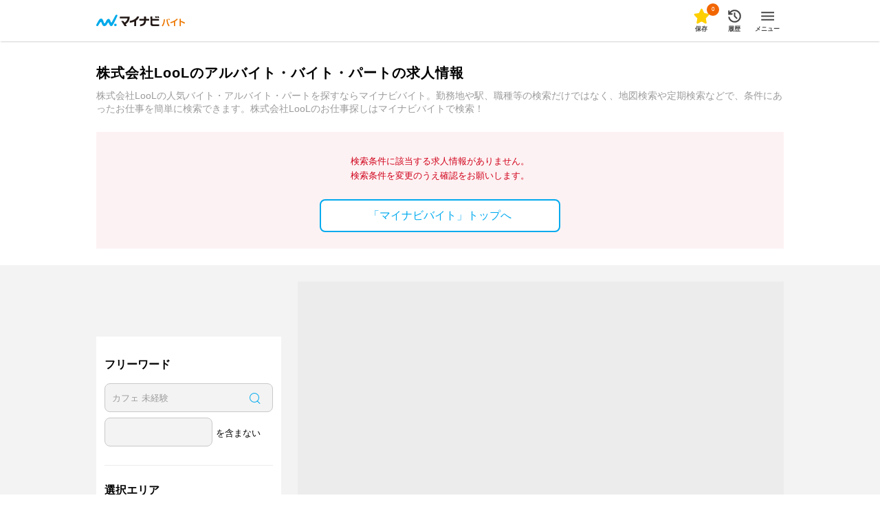

--- FILE ---
content_type: application/javascript; charset=UTF-8
request_url: https://baito.mynavi.jp/_nuxt/8b8b38161cd5b38838dd.js
body_size: 21401
content:
(window.webpackJsonp=window.webpackJsonp||[]).push([[2],{1243:function(e,a,t){e.exports=t.p+"img/7849f23.svg"},1244:function(e,a){e.exports="[data-uri]"},1245:function(e,a,t){"use strict";var i=t(839);t.n(i).a},1246:function(e,a,t){(e.exports=t(20)(!1)).push([e.i,"[data-v-f8835b14]:export{minWidthPc:768px}.wrapChangeSearchModalContentButtons[data-v-f8835b14]{display:-webkit-box;display:flex;grid-gap:4px;gap:4px;margin-bottom:16px;padding-left:20px}@media (min-width:768px){.wrapChangeSearchModalContentButtons[data-v-f8835b14]{display:none}}.changeSearchModalContentButton[data-v-f8835b14]{background-color:#fff;color:#0ae;border:1px solid #0ae;border-radius:8px;padding:5px}",""])},1247:function(e,a,t){"use strict";var i=t(840);t.n(i).a},1248:function(e,a,t){(e.exports=t(20)(!1)).push([e.i,"[data-v-5d136c87]:export{minWidthPc:768px}.btnBatu[data-v-5d136c87]{position:absolute;top:20px;right:20px}@media (min-width:768px){.btnBatu[data-v-5d136c87]{width:28px;height:28px;top:16px;right:16px}}@media (min-width:768px){.btnBatu[data-v-5d136c87]:before{height:18px}}@media (min-width:768px){.btnBatu[data-v-5d136c87]:after{width:18px}}.modalHeader[data-v-5d136c87]{width:100%;padding-top:40px;box-sizing:border-box;background-color:#fff;border-bottom:1px solid #d8d8d8;z-index:1}@media (min-width:768px){.modalHeader[data-v-5d136c87]{max-width:660px;border-radius:8px 8px 0 0}}.modalHeadLine[data-v-5d136c87]{width:100%;font-size:1.385rem;line-height:2.154rem;font-weight:700;padding-left:20px;margin-bottom:24px;box-sizing:border-box}@media (min-width:768px){.modalHeadLine[data-v-5d136c87]{font-size:1.538rem;text-align:center}}.modalPickUp[data-v-5d136c87]{width:auto;padding:0 20px;margin-bottom:24px;line-height:20px;position:relative}@media (min-width:768px){.modalPickUp[data-v-5d136c87]{padding:0 16px}}.modalPickUp .modalTag[data-v-5d136c87]{width:auto;height:18px;line-height:18px;padding:0 8px;margin-right:8px;font-size:.846rem;color:#fff;background-color:#f26600;word-break:keep-all}.modalPickUp p[data-v-5d136c87]{width:calc(100% - 84px);overflow:hidden;white-space:nowrap;text-overflow:ellipsis}.modalPickUp img[data-v-5d136c87]{width:6px;height:10px;position:absolute;top:calc(50% - 5px);right:20px}",""])},1249:function(e,a,t){"use strict";var i=t(841);t.n(i).a},1250:function(e,a,t){a=e.exports=t(20)(!1);var i=t(98),o=i(t(299)),r=i(t(77));a.push([e.i,"[data-v-eb24f53a]:export{minWidthPc:768px}.areaModalHeader[data-v-eb24f53a]{width:100%;padding-top:40px;box-sizing:border-box;background-color:#fff;border-bottom:1px solid #d8d8d8;z-index:1;display:none}@media (min-width:768px){.areaModalHeader[data-v-eb24f53a]{max-width:660px;border-radius:8px 8px 0 0}}.areaModalHeadLine[data-v-eb24f53a]{width:100%;font-size:1.385rem;line-height:2.154rem;font-weight:700;padding-left:20px;margin-bottom:24px;box-sizing:border-box}@media (min-width:768px){.areaModalHeadLine[data-v-eb24f53a]{font-size:1.538rem;text-align:center}}.areaModalPickUp[data-v-eb24f53a]{width:auto;padding:0 20px;margin-bottom:24px;line-height:20px;position:relative}@media (min-width:768px){.areaModalPickUp[data-v-eb24f53a]{padding:0 16px}}.areaModalPickUp .areaModalTag[data-v-eb24f53a]{width:auto;height:18px;line-height:18px;padding:0 8px;margin-right:8px;font-size:.846rem;color:#fff;background-color:#f26600;word-break:keep-all}.areaModalPickUp p[data-v-eb24f53a]{width:calc(100% - 74px);overflow:hidden;white-space:nowrap;text-overflow:ellipsis}.areaModalPickUp img[data-v-eb24f53a]{width:6px;height:10px;position:absolute;top:calc(50% - 5px);right:20px}.areaModalChoosing[data-v-eb24f53a]{width:100%;padding:16px 20px;box-sizing:border-box;position:relative}.areaModalChoosing .areaModalItem[data-v-eb24f53a]{position:absolute;top:calc(50% - 6px)}.areaModalChoosing .areaModalContent[data-v-eb24f53a]{width:calc(100% - 55px);height:34px}.areaModalChoosing .areaModalChoiced[data-v-eb24f53a]{min-height:34px;line-height:1.385rem;font-weight:700;padding:8px 16px;box-sizing:border-box;margin-right:8px;background-color:#f3f3f3;border-radius:25px;word-break:keep-all;cursor:pointer}.areaModalChoosing .areaModalChoiced .areaModalBtnBatuBlue[data-v-eb24f53a]{width:13px;height:10px;display:inline-block;margin-left:8px}.areaModalChoosing .areaModalChoiced[data-v-eb24f53a]:hover{opacity:.7}.areaModalChoosing .areaModalNotChoiced[data-v-eb24f53a]{width:auto;margin-top:10px;color:#9b9b9b;word-break:keep-all}.areaModalChoosing .areaModalChoiced[data-v-eb24f53a]:last-of-type{margin-right:0}.areaModalChoosing .off[data-v-eb24f53a]{display:none}.areaModalPrefecturesList[data-v-eb24f53a]{width:100%;font-weight:700}.areaModalPrefecturesList .areaModalPrefectures[data-v-eb24f53a]{position:relative;border-top:1px solid #d8d8d8;background-color:rgba(7,118,148,.05)}.areaModalPrefecturesList .areaModalPrefectures p[data-v-eb24f53a]{padding-left:20px;line-height:50px;margin-right:50px;cursor:pointer}@media (min-width:768px){.areaModalPrefecturesList .areaModalPrefectures p[data-v-eb24f53a]{line-height:57px;margin-right:57px}}.areaModalPrefecturesList .off[data-v-eb24f53a]{display:none}.areaModalPrefectureLabel[data-v-eb24f53a]{display:block;margin-right:50px}@media (min-width:768px){.areaModalPrefectureLabel[data-v-eb24f53a]{margin-right:57px}}.areaModalBigCategoryList[data-v-eb24f53a]{width:100%;font-weight:700}.areaModalBigCategoryList .areaModalBigCategory[data-v-eb24f53a]{border-top:1px solid #d8d8d8;background-color:#f3f3f3;position:relative}.areaModalBigCategoryList .areaModalBigCategory label[data-v-eb24f53a]{display:block;line-height:50px;margin-right:50px;padding-left:20px;box-sizing:border-box}@media (min-width:768px){.areaModalBigCategoryList .areaModalBigCategory label[data-v-eb24f53a]{line-height:57px;margin-right:57px;padding-left:24px}}.areaModalMiddleCategoryList[data-v-eb24f53a]{background-color:#fff}.areaModalMiddleCategoryList .areaModalMiddleCategory[data-v-eb24f53a]{border-top:1px solid #d8d8d8;position:relative}.areaModalMiddleCategoryList .areaModalMiddleCategory label[data-v-eb24f53a]{padding-left:20px}@media (min-width:768px){.areaModalMiddleCategoryList .areaModalMiddleCategory label[data-v-eb24f53a]{padding-left:48px}}.areaModalSmallCategoryList[data-v-eb24f53a]{background-color:#fff}.areaModalSmallCategoryList .areaModalSmallCategory[data-v-eb24f53a]{border-top:1px solid #d8d8d8;position:relative}.areaModalSmallCategoryList .areaModalSmallCategory label[data-v-eb24f53a]{padding-left:40px}@media (min-width:768px){.areaModalSmallCategoryList .areaModalSmallCategory label[data-v-eb24f53a]{padding-left:72px}}@media (min-width:768px){.checkBox[data-v-eb24f53a]{padding-left:26px}}@media (min-width:768px){.checkBox[data-v-eb24f53a]:before{width:18px;height:18px}}.checkBox[data-v-eb24f53a]:before{background-color:#fff;top:46%;-webkit-transform:translateY(-43%);transform:translateY(-43%)}@media (min-width:768px){.checkBox[data-v-eb24f53a]:before{width:18px;height:18px;-webkit-transform:translateY(-48%);transform:translateY(-48%)}}@media (min-width:768px){.pagesInput:checked+.checkBox[data-v-eb24f53a]:before{background-position-x:2px}}.areaModalIconArrowTop[data-v-eb24f53a]{width:50px;height:50px;cursor:pointer;position:absolute;top:0;right:0}@media (min-width:768px){.areaModalIconArrowTop[data-v-eb24f53a]{width:57px;height:57px}}.areaModalIconArrowTop span[data-v-eb24f53a]{display:inline-block;width:7px;height:13px;background-image:url("+o+");background-repeat:no-repeat;background-size:contain;-webkit-transform:rotate(-90deg);transform:rotate(-90deg);position:absolute;top:calc(50% - 6.5px);right:20px}@media (min-width:768px){.areaModalIconArrowTop span[data-v-eb24f53a]{width:8.9px;height:16px;top:calc(50% - 8px);right:24px}}.areaModalIconArrowBottom[data-v-eb24f53a]{width:50px;height:50px;cursor:pointer;position:absolute;top:0;right:0}@media (min-width:768px){.areaModalIconArrowBottom[data-v-eb24f53a]{width:57px;height:57px}}.areaModalIconArrowBottom span[data-v-eb24f53a]{display:inline-block;width:7px;height:13px;background-image:url("+o+");background-repeat:no-repeat;background-size:contain;-webkit-transform:rotate(90deg);transform:rotate(90deg);position:absolute;top:calc(50% - 6.5px);right:20px}@media (min-width:768px){.areaModalIconArrowBottom span[data-v-eb24f53a]{width:8.9px;height:16px;top:calc(50% - 8px);right:24px}}.areaModalIconArrowRightBlue[data-v-eb24f53a]{width:50px;height:50px;cursor:pointer;position:absolute;top:0;right:0}@media (min-width:768px){.areaModalIconArrowRightBlue[data-v-eb24f53a]{width:57px;height:57px}}.areaModalIconArrowRightBlue span[data-v-eb24f53a]{display:inline-block;width:7px;height:13px;background-image:url("+r+");background-repeat:no-repeat;background-size:contain;position:absolute;top:calc(50% - 6.5px);right:20px}@media (min-width:768px){.areaModalIconArrowRightBlue span[data-v-eb24f53a]{width:8.9px;height:16px;top:calc(50% - 8px);right:24px}}.areaModalIconArrowRightBlue .ArrowRightClose[data-v-eb24f53a]{-webkit-transform:rotate(90deg);transform:rotate(90deg)}.areaModalIconArrowRightBlue .ArrowRightOpen[data-v-eb24f53a]{-webkit-transform:rotate(-90deg);transform:rotate(-90deg)}.swiper-slide[data-v-eb24f53a]{width:auto;display:-webkit-box;display:flex;-webkit-box-orient:horizontal;-webkit-box-direction:normal;flex-direction:row}",""])},1251:function(e,a,t){"use strict";var i=t(842);t.n(i).a},1252:function(e,a,t){a=e.exports=t(20)(!1);var i=t(98),o=i(t(299)),r=i(t(77)),n=i(t(1253));a.push([e.i,"[data-v-31b83625]:export{minWidthPc:768px}.stationModalHeader[data-v-31b83625]{width:100%;padding-top:40px;box-sizing:border-box;background-color:#fff;border-bottom:1px solid #d8d8d8;z-index:1;display:none}@media (min-width:768px){.stationModalHeader[data-v-31b83625]{max-width:660px;border-radius:8px 8px 0 0}}.stationModalHeadLine[data-v-31b83625]{width:100%;font-size:1.385rem;line-height:2.154rem;font-weight:700;padding-left:20px;margin-bottom:24px;box-sizing:border-box}@media (min-width:768px){.stationModalHeadLine[data-v-31b83625]{font-size:1.538rem;text-align:center}}.stationModalPickUp[data-v-31b83625]{width:auto;padding:0 20px;margin-bottom:24px;line-height:20px;position:relative}@media (min-width:768px){.stationModalPickUp[data-v-31b83625]{padding:0 16px}}.stationModalPickUp .stationModalTag[data-v-31b83625]{width:auto;height:18px;line-height:18px;padding:0 8px;margin-right:8px;font-size:.846rem;color:#fff;background-color:#f26600;word-break:keep-all}.stationModalPickUp p[data-v-31b83625]{width:calc(100% - 74px);overflow:hidden;white-space:nowrap;text-overflow:ellipsis}.stationModalPickUp img[data-v-31b83625]{width:6px;height:10px;position:absolute;top:calc(50% - 5px);right:20px}.stationModalChoosing[data-v-31b83625]{width:100%;padding:16px 20px;box-sizing:border-box;position:relative}.stationModalChoosing .stationModalItem[data-v-31b83625]{position:absolute;top:calc(50% - 6px)}.stationModalChoosing .stationModalContent[data-v-31b83625]{width:calc(100% - 55px);height:34px}.stationModalChoosing .stationModalChoiced[data-v-31b83625]{min-height:34px;line-height:1.385rem;font-weight:700;padding:8px 16px;box-sizing:border-box;margin-right:8px;background-color:#f3f3f3;border-radius:25px;word-break:keep-all;cursor:pointer}.stationModalChoosing .stationModalChoiced .stationModalBtnBatuBlue[data-v-31b83625]{width:13px;height:10px;display:inline-block;margin-left:8px}.stationModalChoosing .changeConditionModalChoiced[data-v-31b83625]:hover{opacity:.7}.stationModalChoosing .stationModalNotChoiced[data-v-31b83625]{width:auto;margin-top:10px;color:#9b9b9b;word-break:keep-all}.stationModalChoosing .stationModalChoiced[data-v-31b83625]:last-of-type{margin-right:0}.stationModalChoosing .off[data-v-31b83625]{display:none}.stationModalPrefecturesList[data-v-31b83625]{width:100%;font-weight:700}.stationModalPrefecturesList .stationModalPrefectures[data-v-31b83625]{position:relative;border-top:1px solid #d8d8d8;background-color:rgba(7,118,148,.05)}.stationModalPrefecturesList .stationModalPrefectures p[data-v-31b83625]{padding-left:20px;line-height:50px;margin-right:16px;cursor:pointer;display:-webkit-box;display:flex;-webkit-box-pack:justify;justify-content:space-between}@media (min-width:768px){.stationModalPrefecturesList .stationModalPrefectures p[data-v-31b83625]{line-height:57px;margin-right:20px}}.stationModalPrefecturesList .off[data-v-31b83625]{display:none}.stationModalBigCategoryList[data-v-31b83625]{width:100%;font-weight:700}.stationModalBigCategoryList .stationModalBigCategory[data-v-31b83625]{border-top:1px solid #d8d8d8;background-color:#f3f3f3;position:relative}.stationModalBigCategoryList .stationModalBigCategory label[data-v-31b83625]{width:100%;display:block;line-height:50px;margin-right:50px;padding-left:20px;box-sizing:border-box}@media (min-width:768px){.stationModalBigCategoryList .stationModalBigCategory label[data-v-31b83625]{line-height:57px;padding-left:24px;margin-right:57px}}.stationModalBigCategoryList .stationModalBigCategory p[data-v-31b83625]{margin-right:50px}@media (min-width:768px){.stationModalBigCategoryList .stationModalBigCategory p[data-v-31b83625]{margin-right:57px}}.stationModalMiddleCategoryList[data-v-31b83625]{background-color:#fff}.stationModalMiddleCategoryList .stationModalMiddleCategory[data-v-31b83625]{border-top:1px solid #d8d8d8;position:relative}.stationModalMiddleCategoryList .stationModalMiddleCategory label[data-v-31b83625]{width:100%;padding-left:20px}@media (min-width:768px){.stationModalMiddleCategoryList .stationModalMiddleCategory label[data-v-31b83625]{padding-left:48px}}.stationModalSmallCategoryList[data-v-31b83625]{background-color:#fff}.stationModalSmallCategoryList .stationModalSmallCategory[data-v-31b83625]{border-top:1px solid #d8d8d8;position:relative}.stationModalSmallCategoryList .stationModalSmallCategory label[data-v-31b83625]{padding-left:40px}@media (min-width:768px){.stationModalSmallCategoryList .stationModalSmallCategory label[data-v-31b83625]{padding-left:72px}}@media (min-width:768px){.checkBox[data-v-31b83625]{padding-left:26px}}.checkBox[data-v-31b83625]:before{top:46%;-webkit-transform:translateY(-43%);transform:translateY(-43%)}@media (min-width:768px){.checkBox[data-v-31b83625]:before{width:18px;height:18px;-webkit-transform:translateY(-48%);transform:translateY(-48%)}}@media (min-width:768px){.pagesInput:checked+.checkBox[data-v-31b83625]:before{background-position-x:2px}}.stationModalIconArrowTop[data-v-31b83625]{width:50px;height:50px;cursor:pointer;position:absolute;top:0;right:0}@media (min-width:768px){.stationModalIconArrowTop[data-v-31b83625]{width:57px;height:57px}}.stationModalIconArrowTop span[data-v-31b83625]{display:inline-block;width:7px;height:13px;background-image:url("+o+");background-repeat:no-repeat;background-size:contain;-webkit-transform:rotate(-90deg);transform:rotate(-90deg);position:absolute;top:calc(50% - 6.5px);right:20px}@media (min-width:768px){.stationModalIconArrowTop span[data-v-31b83625]{width:8.9px;height:16px;top:calc(50% - 8px);right:24px}}.stationModalIconArrowBottom[data-v-31b83625]{width:50px;height:50px;cursor:pointer;position:absolute;top:0;right:0}@media (min-width:768px){.stationModalIconArrowBottom[data-v-31b83625]{width:57px;height:57px}}.stationModalIconArrowBottom span[data-v-31b83625]{display:inline-block;width:7px;height:13px;background-image:url("+o+");background-repeat:no-repeat;background-size:contain;-webkit-transform:rotate(90deg);transform:rotate(90deg);position:absolute;top:calc(50% - 6.5px);right:20px}@media (min-width:768px){.stationModalIconArrowBottom span[data-v-31b83625]{width:8.9px;height:16px;top:calc(50% - 8px);right:24px}}.stationModalIconArrowRightBlue[data-v-31b83625]{width:50px;height:50px;cursor:pointer;position:absolute;top:0;right:0}@media (min-width:768px){.stationModalIconArrowRightBlue[data-v-31b83625]{width:57px;height:57px}}.stationModalIconArrowRightBlue span[data-v-31b83625]{display:inline-block;width:7px;height:13px;background-image:url("+r+");background-repeat:no-repeat;background-size:contain;position:absolute;top:calc(50% - 6.5px);right:20px}@media (min-width:768px){.stationModalIconArrowRightBlue span[data-v-31b83625]{width:8.9px;height:16px;top:calc(50% - 8px);right:24px}}.stationModalIconArrowRightBlue .ArrowRightClose[data-v-31b83625]{-webkit-transform:rotate(90deg);transform:rotate(90deg)}.stationModalIconArrowRightBlue .ArrowRightOpen[data-v-31b83625]{-webkit-transform:rotate(-90deg);transform:rotate(-90deg)}.swiper-slide[data-v-31b83625]{width:auto;display:-webkit-box;display:flex;-webkit-box-orient:horizontal;-webkit-box-direction:normal;flex-direction:row}.changeStationRegion[data-v-31b83625]{width:190px;padding:7px 25px 7px 12px;background-color:#fff;border-radius:10px;border:1px solid #000;background-image:url("+n+");background-position:right 10px center;background-repeat:no-repeat;background-size:13px 13px;color:#000}@media (min-width:768px){.changeStationRegion[data-v-31b83625]{width:200px;padding:7px 25px 7px 15px;background-position:right 15px center}}.changeStationRegion[data-v-31b83625]:focus{border:1px solid #c9c9c9}",""])},1253:function(e,a){e.exports="[data-uri]"},1254:function(e,a,t){"use strict";var i=t(843);t.n(i).a},1255:function(e,a,t){a=e.exports=t(20)(!1);var i=t(98),o=i(t(299)),r=i(t(77));a.push([e.i,"[data-v-29cfbdce]:export{minWidthPc:768px}.occupationModalHeader[data-v-29cfbdce]{width:100%;padding-top:40px;box-sizing:border-box;background-color:#fff;border-bottom:1px solid #d8d8d8;z-index:1;display:none}@media (min-width:768px){.occupationModalHeader[data-v-29cfbdce]{max-width:660px;border-radius:8px 8px 0 0}}.occupationModalHeadLine[data-v-29cfbdce]{width:100%;font-size:1.385rem;line-height:2.154rem;font-weight:700;padding-left:20px;margin-bottom:24px;box-sizing:border-box}@media (min-width:768px){.occupationModalHeadLine[data-v-29cfbdce]{font-size:1.538rem;text-align:center}}.occupationModalPickUp[data-v-29cfbdce]{width:auto;padding:0 20px;margin-bottom:24px;line-height:20px;position:relative}@media (min-width:768px){.occupationModalPickUp[data-v-29cfbdce]{padding:0 16px}}.occupationModalPickUp .occupationModalTag[data-v-29cfbdce]{width:auto;height:18px;line-height:18px;padding:0 8px;margin-right:8px;font-size:.846rem;color:#fff;background-color:#f26600;word-break:keep-all}.occupationModalPickUp p[data-v-29cfbdce]{width:calc(100% - 74px);overflow:hidden;white-space:nowrap;text-overflow:ellipsis}.occupationModalPickUp img[data-v-29cfbdce]{width:6px;height:10px;position:absolute;top:calc(50% - 5px);right:20px}.occupationModalChoosing[data-v-29cfbdce]{width:100%;padding:16px 20px;box-sizing:border-box;position:relative}.occupationModalChoosing .occupationModalItem[data-v-29cfbdce]{position:absolute;top:calc(50% - 6px)}.occupationModalChoosing .occupationModalContent[data-v-29cfbdce]{width:calc(100% - 55px);height:34px}.occupationModalChoosing .occupationChoiced[data-v-29cfbdce]{min-height:34px;line-height:1.385rem;font-weight:700;padding:8px 16px;box-sizing:border-box;margin-right:8px;background-color:#f3f3f3;border-radius:25px;word-break:keep-all;cursor:pointer}.occupationModalChoosing .occupationChoiced .occupationBtnBatuBlue[data-v-29cfbdce]{width:13px;height:10px;display:inline-block;margin-left:8px}.occupationModalChoosing .occupationChoiced[data-v-29cfbdce]:hover{opacity:.7}.occupationModalChoosing .occupationModalNotChoiced[data-v-29cfbdce]{width:auto;margin-top:10px;color:#9b9b9b}.occupationModalChoosing .occupationChoiced[data-v-29cfbdce]:last-of-type{margin-right:0}.occupationModalChoosing .off[data-v-29cfbdce]{display:none}.occupationModalBigCategoryList[data-v-29cfbdce]{width:100%;font-weight:700}.occupationModalBigCategoryList .occupationModalBigCategory[data-v-29cfbdce]{border-top:1px solid #d8d8d8;background-color:#f3f3f3;position:relative}.occupationModalBigCategoryList .occupationModalBigCategory label[data-v-29cfbdce]{display:block;line-height:50px;margin-right:50px;padding-left:20px;box-sizing:border-box}@media (min-width:768px){.occupationModalBigCategoryList .occupationModalBigCategory label[data-v-29cfbdce]{line-height:57px;margin-right:57px;padding-left:24px}}.occupationModalBigCategoryList .off[data-v-29cfbdce]{display:none}.occupationModalMiddleCategoryList[data-v-29cfbdce]{background-color:#fff}.occupationModalMiddleCategoryList .occupationModalMiddleCategory[data-v-29cfbdce]{border-top:1px solid #d8d8d8;position:relative}.occupationModalMiddleCategoryList .occupationModalMiddleCategory label[data-v-29cfbdce]{padding-left:20px}@media (min-width:768px){.occupationModalMiddleCategoryList .occupationModalMiddleCategory label[data-v-29cfbdce]{padding-left:48px}}.occupationModalSmallCategoryList[data-v-29cfbdce]{background-color:#fff}.occupationModalSmallCategoryList .occupationModalSmallCategory[data-v-29cfbdce]{border-top:1px solid #d8d8d8;position:relative}.occupationModalSmallCategoryList .occupationModalSmallCategory label[data-v-29cfbdce]{padding-left:40px}@media (min-width:768px){.occupationModalSmallCategoryList .occupationModalSmallCategory label[data-v-29cfbdce]{padding-left:72px}}@media (min-width:768px){.checkBox[data-v-29cfbdce]{padding-left:26px}}.checkBox[data-v-29cfbdce]:before{top:46%;-webkit-transform:translateY(-43%);transform:translateY(-43%);background-color:#fff}@media (min-width:768px){.checkBox[data-v-29cfbdce]:before{width:18px;height:18px;-webkit-transform:translateY(-48%);transform:translateY(-48%)}}@media (min-width:768px){.pagesInput:checked+.checkBox[data-v-29cfbdce]:before{background-position-x:2px}}.occupationModalIconArrowTop[data-v-29cfbdce]{width:50px;height:50px;cursor:pointer;position:absolute;top:0;right:0}@media (min-width:768px){.occupationModalIconArrowTop[data-v-29cfbdce]{width:57px;height:57px}}.occupationModalIconArrowTop span[data-v-29cfbdce]{display:inline-block;width:7px;height:13px;background-image:url("+o+");background-repeat:no-repeat;background-size:contain;-webkit-transform:rotate(-90deg);transform:rotate(-90deg);position:absolute;top:calc(50% - 6.5px);right:20px}@media (min-width:768px){.occupationModalIconArrowTop span[data-v-29cfbdce]{width:8.9px;height:16px;top:calc(50% - 8px);right:24px}}.occupationModalIconArrowBottom[data-v-29cfbdce]{width:50px;height:50px;cursor:pointer;position:absolute;top:0;right:0}@media (min-width:768px){.occupationModalIconArrowBottom[data-v-29cfbdce]{width:57px;height:57px}}.occupationModalIconArrowBottom span[data-v-29cfbdce]{display:inline-block;width:7px;height:13px;background-image:url("+o+");background-repeat:no-repeat;background-size:contain;-webkit-transform:rotate(90deg);transform:rotate(90deg);position:absolute;top:calc(50% - 6.5px);right:20px}@media (min-width:768px){.occupationModalIconArrowBottom span[data-v-29cfbdce]{width:8.9px;height:16px;top:calc(50% - 8px);right:24px}}.occupationModalIconArrowRightBlue[data-v-29cfbdce]{width:50px;height:50px;cursor:pointer;position:absolute;top:0;right:0}@media (min-width:768px){.occupationModalIconArrowRightBlue[data-v-29cfbdce]{width:57px;height:57px}}.occupationModalIconArrowRightBlue span[data-v-29cfbdce]{display:inline-block;width:7px;height:13px;background-image:url("+r+");background-repeat:no-repeat;background-size:contain;position:absolute;top:calc(50% - 6.5px);right:20px}@media (min-width:768px){.occupationModalIconArrowRightBlue span[data-v-29cfbdce]{width:8.9px;height:16px;top:calc(50% - 8px);right:24px}}.occupationModalIconArrowRightBlue .ArrowRightClose[data-v-29cfbdce]{-webkit-transform:rotate(90deg);transform:rotate(90deg)}.occupationModalIconArrowRightBlue .ArrowRightOpen[data-v-29cfbdce]{-webkit-transform:rotate(-90deg);transform:rotate(-90deg)}.swiper-slide[data-v-29cfbdce]{width:auto;display:-webkit-box;display:flex;-webkit-box-orient:horizontal;-webkit-box-direction:normal;flex-direction:row}",""])},1256:function(e,a,t){"use strict";var i=t(844);t.n(i).a},1257:function(e,a,t){a=e.exports=t(20)(!1);var i=t(98),o=i(t(679)),r=i(t(845)),n=i(t(553)),d=i(t(981));a.push([e.i,'[data-v-18527b5f]:export{minWidthPc:768px}.changeConditionModalContent .kodawariSearchModal[data-v-18527b5f]{margin-top:0}.kodawariSearchModal select[data-v-18527b5f]{box-sizing:border-box;border-radius:8px;height:50px;width:100%;padding:0 13px;background-color:#f3f3f3;font-size:16px;font-weight:500}.kodawariSearchModalBorder[data-v-18527b5f]{border-bottom:1px solid #d8d8d8}.kodawariSearchModalBorder[data-v-18527b5f]:last-child{border:none}.kodawariModalKodawariCategory[data-v-18527b5f]{padding:24px 20px 16px}@media (min-width:768px){.kodawariModalKodawariCategory[data-v-18527b5f]{padding:24px 20px 8px}}.kodawariModalKodawariCategory p[data-v-18527b5f]{font-weight:700;font-size:1.231rem;margin-bottom:24px}@media (min-width:768px){.kodawariModalKodawariCategory p[data-v-18527b5f]{font-size:1.385rem;margin-bottom:23px}}.kodawariModalKodawariCategory span[data-v-18527b5f]{display:inline-block;font-size:1rem}@media (min-width:768px){.kodawariModalKodawariCategory span[data-v-18527b5f]{font-size:1.231rem}}@media only screen and (min-device-width:768px) and (max-device-width:1024px) and (orientation:portrait){.kodawariModalKodawariCategory span[data-v-18527b5f]{font-size:1rem}}.kodawariSelectWrap[data-v-18527b5f]{width:100%;position:relative;display:inline-block}.kodawariSelectWrap.disabled[data-v-18527b5f]:after{border-color:#dadada transparent transparent}.kodawariSelectWrap[data-v-18527b5f]:after{content:"";display:block;border-color:#9b9b9b transparent transparent;border-style:solid;border-width:8px 5.2px 0;position:absolute;top:33%;right:17px;margin-top:-4px}.kodawariSelect[data-v-18527b5f]{-webkit-appearance:none;-moz-appearance:none;appearance:none;width:100%;height:40px;background:#f3f3f3;position:relative;padding:0 40px 0 19px;border:.5px solid #c9c9c9;border-radius:8px;outline:none;margin-bottom:24px}@media (min-width:768px){.kodawariSelect[data-v-18527b5f]{margin-bottom:32px}}.kodawariSelect[data-v-18527b5f]:disabled{border:.5px solid #f0f0f0;color:#dadada;background:#f9f9f9}.kodawariSelect[data-v-18527b5f]::-ms-expand{display:none}.searchModalKodawariCheck[data-v-18527b5f]{overflow:hidden}.searchModalKodawariCheck li[data-v-18527b5f]{float:left;width:50%;margin-bottom:16px;line-height:1.538rem}@media (min-width:768px){.searchModalKodawariCheck li[data-v-18527b5f]{width:33%;margin-bottom:24px}}@media (max-width:768px){.searchModalKodawariCheck[data-v-18527b5f]{display:-webkit-box;display:flex;flex-wrap:wrap;-webkit-box-pack:justify;justify-content:space-between}.searchModalKodawariCheck li[data-v-18527b5f]{position:relative;border:1px solid #c9c9c9;border-radius:8px;height:50px;padding:0 8px;margin-bottom:8px;width:calc(50% - 22px)}.searchModalKodawariCheck span[data-v-18527b5f]{display:-webkit-inline-box;display:inline-flex;-webkit-box-align:center;align-items:center;height:100%}.searchModalKodawariCheck a[data-v-18527b5f]{font-weight:400;padding-left:8px}.searchModalKodawariCheck .selected[data-v-18527b5f]{border:1px solid #0ae}}@media (max-width:768px){.checkMarkSp[data-v-18527b5f]{display:inline-block;height:100%;width:100%;background-image:url('+o+");background-repeat:no-repeat;background-size:auto;background-position:0}}@media (max-width:768px){.selected[data-v-18527b5f]{background-color:#0ae}.selected a[data-v-18527b5f]{color:#fff;font-size:13px;font-weight:700}.selected label[data-v-18527b5f]{background-image:url("+r+")}.selected input[type=text].infoIcon[data-v-18527b5f]{background-image:url("+n+")}.selected input[type=text].infoIcon[data-v-18527b5f]:focus{background-color:#0ae}}.includesInfoIconCheckbox[data-v-18527b5f]{width:90%}.checkBox[data-v-18527b5f]{padding-left:14px}@media (min-width:768px){.checkBox[data-v-18527b5f]{padding-left:26px}}.checkBox[data-v-18527b5f]:before{top:0;width:18px;height:18px}@media (max-width:768px){.checkBox[data-v-18527b5f]:before{display:none}}:root .checkBox[data-v-18527b5f]:before,_[data-v-18527b5f]::-webkit-full-page-media,_[data-v-18527b5f]:future{top:1px}@media (min-width:768px){:root .checkBox[data-v-18527b5f]:before,_[data-v-18527b5f]::-webkit-full-page-media,_[data-v-18527b5f]:future{top:0}}.pagesInput:checked+.checkBox[data-v-18527b5f]:before{background-position-x:2px}@media (min-width:768px){:root .categoryExperience[data-v-18527b5f],_[data-v-18527b5f]::-webkit-full-page-media,_[data-v-18527b5f]:future{padding-left:25px}}.kodawariModalKodawariSalary[data-v-18527b5f]{overflow:hidden}.kodawariModalKodawariSalary .kodawariModalKodawariSalarySelect[data-v-18527b5f]{width:100%}.inputWrap[data-v-18527b5f]{margin-bottom:8px}.inputWrap[data-v-18527b5f],.kyuyoInputArea[data-v-18527b5f]{display:-webkit-box;display:flex}.kyuyoInputArea[data-v-18527b5f]{width:100%;height:50px;box-sizing:border-box;line-height:50px;font-size:1.231rem;border:.5px solid #c9c9c9;border-radius:8px}.kyuyoInputArea input[data-v-18527b5f]{border:none;outline:none;border-radius:0;padding:0;margin:0}.kyuyoInputArea input[data-v-18527b5f]:focus{box-shadow:none}.kyuyoInputArea input[data-v-18527b5f]:hover{cursor:default;opacity:1}.kyuyoInputArea input[data-v-18527b5f]:first-child{border-right:.5px solid #c9c9c9;border-radius:8px 0 0 8px}@media (min-width:768px){.kyuyoInputArea input[data-v-18527b5f]:first-child{border-radius:7px 0 0 7px}}.kyuyoInputArea input[data-v-18527b5f]:last-child{border-radius:0 8px 8px 0;border-left:.5px solid #c9c9c9}@media (min-width:768px){.kyuyoInputArea input[data-v-18527b5f]:last-child{border-radius:0 7px 7px 0}}.kyuyoInputArea input.selected[data-v-18527b5f]{background-color:#0ae;color:#fff;font-weight:700}.kyuyoInputArea .kyuyoInputRadio[data-v-18527b5f]{width:100%;background-color:#fff;color:#000}.searchModalKodawariShift[data-v-18527b5f]{overflow:hidden;margin-bottom:6px}.searchModalKodawariShift .searchModalKodawariShiftSelect[data-v-18527b5f]{width:48.955%}.searchModalKodawariShift .searchModalKodawariShiftRadios[data-v-18527b5f]{width:51.045%;line-height:50px}.searchModalKodawariShift .searchModalKodawariShiftRadio[data-v-18527b5f]{width:37.427%}.searchModalKodawariShift .searchModalKodawariShiftRadio[data-v-18527b5f]:first-child{margin-left:14.035%}@media (min-width:768px){.radio[data-v-18527b5f]{padding-left:26px}}.radio[data-v-18527b5f]:before{top:16px}@media (min-width:768px){.radio[data-v-18527b5f]:before{width:20px;height:20px;border-radius:10px}}.pagesInput:checked+.radio[data-v-18527b5f]:after{top:20px}@media (min-width:768px){.pagesInput:checked+.radio[data-v-18527b5f]:after{width:10px;height:10px;border-radius:5px;left:5px;top:21px}}input[type=text].infoIcon[data-v-18527b5f]{width:18px;height:18px;border-radius:50%;vertical-align:top;outline:0;border:0;background-color:transparent;padding:0;font-size:16px;background-image:url("+d+");background-size:12px 12px;background-repeat:no-repeat;background-position:50%}input[type=text].infoIcon[data-v-18527b5f]:focus,input[type=text].infoIcon[data-v-18527b5f]:hover{background-color:#eee;border:0;box-shadow:none;outline:none;cursor:pointer}@media (max-width:768px){input[type=text].infoIcon[data-v-18527b5f]{position:absolute;top:15px;right:4px;width:18px}}.balloonWrap[data-v-18527b5f]{position:relative}.balloonWrap .balloon[data-v-18527b5f]{padding:15px;width:260px;background-color:#fff;border:1px solid #c8c8c8;font-size:1rem;color:#1e1e1e}.balloonWrap .balloon a.link[data-v-18527b5f]{margin-top:10px;color:#00c8ff;text-decoration:underline;text-align:right}.balloonWrap .balloon .logo[data-v-18527b5f]{margin-top:10px;display:-webkit-box;display:flex;-webkit-box-align:center;align-items:center;-webkit-box-pack:center;justify-content:center}.balloonWrap .balloon .logo span[data-v-18527b5f]{font-size:.8rem}.balloonWrap .balloon .logo img[data-v-18527b5f]{width:70px;height:auto;margin-left:5px}.balloonWrap .arrow[data-v-18527b5f]{position:absolute;border-right:10px solid transparent;border-bottom:16px solid #c8c8c8;border-left:10px solid transparent}.balloonWrap .arrowBody[data-v-18527b5f]{position:absolute;border-color:transparent transparent #fff;border-style:solid;border-width:2px 10px 16px}",""])},1258:function(e,a,t){"use strict";var i=t(846);t.n(i).a},1259:function(e,a,t){(e.exports=t(20)(!1)).push([e.i,"[data-v-18527b5f]:export{minWidthPc:768px}.changeConditionForm .kodawariSearchModalBorder[data-v-18527b5f]:first-of-type{margin-top:0;border-top:1px solid #d8d8d8}",""])},1260:function(e,a,t){"use strict";var i=t(847);t.n(i).a},1261:function(e,a,t){(e.exports=t(20)(!1)).push([e.i,"[data-v-32a67f53]:export{minWidthPc:768px}.modalContentExistsFooter[data-v-32a67f53]{height:calc(100% - 207px);width:100%;overflow-x:hidden}@media (min-width:768px){.modalContentExistsFooter[data-v-32a67f53]{height:calc(100% - 219px)}}.modalContentExistsFooter[data-v-32a67f53]{-ms-overflow-style:none;scrollbar-width:none}.modalContentExistsFooter[data-v-32a67f53]::-webkit-scrollbar{display:none}.modalContentNoPickUp[data-v-32a67f53]{height:calc(100% - 163px)}@media (min-width:768px){.modalContentNoPickUp[data-v-32a67f53]{height:calc(100% - 175px)}}.searchModalFooter[data-v-32a67f53]{height:70px;border-top:1px solid #d8d8d8;box-sizing:border-box}@media (min-width:768px){.searchModalFooter[data-v-32a67f53]{height:82px}}.searchModalFooterSpecialSearch[data-v-32a67f53]{width:auto;height:100%;position:relative;text-align:center}.searchModalFooterSpecialSearch a[data-v-32a67f53]{text-align:center;position:absolute;width:100%;height:100%;background:#0ae;color:#fff;font-size:.846rem}@media (min-width:768px){.searchModalFooterSpecialSearch a[data-v-32a67f53]{font-size:1.077rem;border-bottom-left-radius:8px}}.searchModalFooterSpecialSearch a p[data-v-32a67f53]{position:absolute;right:0;left:0;bottom:10px}@media (min-width:768px){.searchModalFooterSpecialSearch a p[data-v-32a67f53]{bottom:18px}}.searchModalFooterSpecialSearch a img[data-v-32a67f53]{margin:16px auto auto}@media (min-width:768px){.searchModalFooterSpecialSearch a img[data-v-32a67f53]{margin:18px auto auto}}.searchModalFooterMapSearch[data-v-32a67f53]{width:70px;display:none}@media (min-width:768px){.searchModalFooterMapSearch[data-v-32a67f53]{width:108px}}.searchModalFooterShowMapSearch .searchModalFooterMapSearch[data-v-32a67f53]{display:block}.searchModalFooterCommuterPassSearch[data-v-32a67f53]{width:70px;display:none}@media (min-width:768px){.searchModalFooterCommuterPassSearch[data-v-32a67f53]{width:108px}}.searchModalFooterShowCommuterPassSearch .searchModalFooterCommuterPassSearch[data-v-32a67f53]{display:block}.searchModalFooterJobCount[data-v-32a67f53]{width:50%;height:100%;padding:0 8px;box-sizing:border-box;display:-webkit-box;display:flex;-webkit-box-pack:center;justify-content:center;-webkit-box-align:center;align-items:center}@media (min-width:768px){.searchModalFooterJobCount[data-v-32a67f53]{width:39.09%}}.searchModalFooterShowCommuterPassSearch .searchModalFooterJobCount[data-v-32a67f53],.searchModalFooterShowMapSearch .searchModalFooterJobCount[data-v-32a67f53]{width:calc(50% - 70px)}@media (min-width:768px){.searchModalFooterShowCommuterPassSearch .searchModalFooterJobCount[data-v-32a67f53],.searchModalFooterShowMapSearch .searchModalFooterJobCount[data-v-32a67f53]{width:calc(39.09% - 108px)}}.modalJobCount[data-v-32a67f53]{font-weight:700}@media (min-width:768px){.modalJobCount[data-v-32a67f53]{font-size:1.077rem}}.modalJobCount span[data-v-32a67f53]{display:inline-block}.modalJobCount .modalJobCountNumber[data-v-32a67f53]{font-size:1.385rem;color:#f26600}@media (min-width:768px){.modalJobCount .modalJobCountNumber[data-v-32a67f53]{font-size:1.692rem}}.modalJobCount .modalJobCountNumberText[data-v-32a67f53]{font-size:1.385rem;display:inline}@media (min-width:768px){.modalJobCount .modalJobCountNumberText[data-v-32a67f53]{font-size:1.692rem}}.searchModalFooterSearchBtn[data-v-32a67f53]{width:50%}@media (min-width:768px){.searchModalFooterSearchBtn[data-v-32a67f53]{width:60.909%}}.searchModalFooterSearchBtn span[data-v-32a67f53]{font-size:1.154rem}@media (min-width:768px){.searchModalFooterSearchBtn span[data-v-32a67f53]{font-size:1.231rem}}.modalJobOfferSearchBtn[data-v-32a67f53]{width:calc(100% - 8px);background-color:#0ae;color:#fff;height:50px;border-radius:8px;border:none;margin:10px 0}@media (min-width:768px){.modalJobOfferSearchBtn[data-v-32a67f53]{width:calc(100% - 16px);margin:16px 0}}.searchListAiSearchModalFooterSearchBtn[data-v-32a67f53]{display:-webkit-box;display:flex;-webkit-box-align:center;align-items:center;width:100%;font-size:1.154rem}@media (min-width:768px){.searchListAiSearchModalFooterSearchBtn[data-v-32a67f53]{font-size:1.231rem}}.searchListAiModalJobOfferSearchBtn[data-v-32a67f53]{width:100%;background-color:#0ae;color:#fff;border:none;height:50px;border-radius:8px;margin:10px}@media (min-width:768px){.searchListAiModalJobOfferSearchBtn[data-v-32a67f53]{margin:16px}}.flexContainer[data-v-32a67f53]{display:-webkit-box;display:flex;-webkit-box-orient:vertical;-webkit-box-direction:normal;flex-direction:column}",""])},546:function(e,a){e.exports="[data-uri]"},556:function(e,a){e.exports="[data-uri]"},679:function(e,a){e.exports="[data-uri]"},681:function(e,a,t){"use strict";t(55),t(32),t(46),t(29),t(28),t(83),t(26);var i=t(4),o=(t(23),t(24),t(7)),r=t(11),n=t(14),d=t(13),c=t(15),s=t(8),l=t(5),h=t(0),p=t.n(h),u=function(e,a,t,i){var o,r=arguments.length,n=r<3?a:null===i?i=Object.getOwnPropertyDescriptor(a,t):i;if("object"===("undefined"==typeof Reflect?"undefined":Object(s.a)(Reflect))&&"function"==typeof Reflect.decorate)n=Reflect.decorate(e,a,t,i);else for(var d=e.length-1;d>=0;d--)(o=e[d])&&(n=(r<3?o(n):r>3?o(a,t,n):o(a,t))||n);return r>3&&n&&Object.defineProperty(a,t,n),n},f=function(e){function a(){var e;return Object(o.a)(this,a),(e=Object(n.a)(this,Object(d.a)(a).apply(this,arguments))).changeSearchModalContentButtonTypes=[{id:e.$C.MODAL_CONTENT.AREA,label:"area"},{id:e.$C.MODAL_CONTENT.STATION,label:"station"},{id:e.$C.MODAL_CONTENT.OCCUPATION,label:"occupation"},{id:e.$C.MODAL_CONTENT.KODAWARI,label:"kodawari"}],e}return Object(c.a)(a,e),Object(r.a)(a,[{key:"isVisible",value:function(e){return this.modalId!==e}},{key:"handleChangeSearchModalContent",value:function(e){this.$emit("changeSearchModalContent",e)}}]),a}(l.Vue);u([Object(l.Prop)({type:String})],f.prototype,"modalId",void 0);var k=f=u([Object(l.Component)({})],f),g=(t(1245),t(12)),b=Object(g.a)(k,function(){var e=this,a=e.$createElement,t=e._self._c||a;return t("div",{staticClass:"wrapChangeSearchModalContentButtons"},e._l(e.changeSearchModalContentButtonTypes,function(a){var i=a.id,o=a.label;return t("button",{directives:[{name:"show",rawName:"v-show",value:e.isVisible(i),expression:"isVisible(id)"}],key:i,staticClass:"changeSearchModalContentButton",on:{click:function(a){return e.handleChangeSearchModalContent(i)}}},[e._v(e._s(e.$t("text.modal.header.headLine."+o)))])}),0)},[],!1,null,"f8835b14",null).exports,m=t(3),w=t(1),C=function(e,a,t,i){var o,r=arguments.length,n=r<3?a:null===i?i=Object.getOwnPropertyDescriptor(a,t):i;if("object"===("undefined"==typeof Reflect?"undefined":Object(s.a)(Reflect))&&"function"==typeof Reflect.decorate)n=Reflect.decorate(e,a,t,i);else for(var d=e.length-1;d>=0;d--)(o=e[d])&&(n=(r<3?o(n):r>3?o(a,t,n):o(a,t))||n);return r>3&&n&&Object.defineProperty(a,t,n),n},v=function(e){function a(){var e;return Object(o.a)(this,a),(e=Object(n.a)(this,Object(d.a)(a).apply(this,arguments))).symbols={fetchBannerList:m.y.create(Symbol("fetchBannerList")),updateBannerImp:m.y.create(Symbol("updateBannerImp")),updateBannerClick:m.y.create(Symbol("updateBannerClick"))},e.randomBannerSearchPr=p.a.stubObject(),e.isBannerImpFirstTime=!0,e.hasPickUp=!1,e.jobContentsConvert=m.Sb,e}return Object(c.a)(a,e),Object(r.a)(a,[{key:"onModalHeaderOpen",value:function(){var e=Object(i.a)(regeneratorRuntime.mark(function e(a,t){return regeneratorRuntime.wrap(function(e){for(;;)switch(e.prev=e.next){case 0:if(t||!a||this.isFromMapSearch){e.next=14;break}if(this.isBannerImpFirstTime=!0,this.randomBannerSearchPr=p.a.stubObject(),!this.isBannerDisplayed){e.next=10;break}return e.next=6,this.getRandomSearchPrBanner();case 6:this.randomBannerSearchPr=e.sent,p.a.isEmpty(this.randomBannerSearchPr)?this.hasPickUp=!1:this.hasPickUp=!0,e.next=11;break;case 10:this.hasPickUp=!1;case 11:this.$emit("update:hasPickUp",this.hasPickUp),e.next=15;break;case 14:this.isFromMapSearch&&(this.hasPickUp=!1,this.$emit("update:hasPickUp",this.hasPickUp));case 15:case"end":return e.stop()}},e,this)}));return function(a,t){return e.apply(this,arguments)}}()},{key:"getRandomSearchPrBanner",value:function(){var e=Object(i.a)(regeneratorRuntime.mark(function e(){var a,t,i,o,r;return regeneratorRuntime.wrap(function(e){for(;;)switch(e.prev=e.next){case 0:if(0,a=0,t=this.randomBannerSearchPr,this.initialSearchCondition.prefectureId?a=this.initialSearchCondition.prefectureId:(i=p.a.compact(p.a.split(this.$route.path,"/")),a=w.PREFECTURES[i[0]].id),0===a){e.next=14;break}return o={bannerDiv:w.BANNER_DIV.SEARCH_PR,prefectureId:a},e.prev=6,e.next=9,this.$store.dispatch("banner/fetchBannerList",{key:this.symbols.fetchBannerList,data:o});case 9:e.next=13;break;case 11:e.prev=11,e.t0=e.catch(6);case 13:this.isBannerImpFirstTime&&(r=this.$store.getters["banner/getBannerListSearchPr"],p.a.size(r)>0?(this.hasPickUp=!0,(t=r[0]).id&&this.updateBannerImp(t.id),this.isBannerImpFirstTime=!1):(this.hasPickUp=!1,this.$emit("update:hasPickUp",this.hasPickUp)));case 14:return e.abrupt("return",t);case 15:case"end":return e.stop()}},e,this,[[6,11]])}));return function(){return e.apply(this,arguments)}}()},{key:"updateBannerImp",value:function(e){var a={bannerIdList:[e]};try{this.$store.dispatch("banner/updateBannerImp",{key:this.symbols.updateBannerImp,data:a})}catch(e){}}},{key:"onClickBannerSearchPr",value:function(){if(this.randomBannerSearchPr.id){var e={bannerId:this.randomBannerSearchPr.id};try{this.$store.dispatch("banner/updateBannerClick",{key:this.symbols.updateBannerClick,data:e})}catch(e){}0,m.f.pushUniqueCvBannerIds(this.randomBannerSearchPr.id)}}},{key:"beforeDestroy",value:function(){m.y.cancelAll(Object.values(this.symbols),this.$t("error.api.cancel"))}},{key:"modalHeadLine",get:function(){switch(this.modalId){case this.$C.MODAL_CONTENT.AREA:return this.$t("text.modal.header.headLine.area");case this.$C.MODAL_CONTENT.STATION:return this.$t("text.modal.header.headLine.station");case this.$C.MODAL_CONTENT.OCCUPATION:return this.$t("text.modal.header.headLine.occupation");case this.$C.MODAL_CONTENT.KODAWARI:return this.$t("text.modal.header.headLine.kodawari");default:return""}}},{key:"isChangeSearchModalContentButtonVisible",get:function(){return this.searchPageType===w.SEARCH_PAGE_TYPE.NORMAL&&!this.isFromMapSearch}},{key:"isBannerDisplayed",get:function(){switch(this.searchPageType){case w.SEARCH_PAGE_TYPE.CLIENT:case w.SEARCH_PAGE_TYPE.SPOT:case w.SEARCH_PAGE_TYPE.BRAND:case w.SEARCH_PAGE_TYPE.FEATURE:case w.SEARCH_PAGE_TYPE.AI:return!1;default:return!0}}},{key:"isNewWindow",get:function(){return this.randomBannerSearchPr.newWindowFlg?"_blank":"_self"}},{key:"randomBannerSearchPrUrl",get:function(){var e="";return this.randomBannerSearchPr.linkInfo?(this.randomBannerSearchPr.linkInfo.linkTo?e=m.Dc.appendParam(this.randomBannerSearchPr.linkInfo.linkTo,"".concat(w.SEARCH_PR_EXTENSION_URL).concat(this.randomBannerSearchPr.id)):this.randomBannerSearchPr.linkInfo.clientCd&&this.randomBannerSearchPr.linkInfo.jobStockCd&&(e=m.Dc.appendParam(this.jobContentsConvert.jobInfomationDetailLink(this.randomBannerSearchPr.linkInfo.clientCd,this.randomBannerSearchPr.linkInfo.jobStockCd),"".concat(w.SEARCH_PR_EXTENSION_URL).concat(this.randomBannerSearchPr.id))),e):e}}]),a}(l.Vue);C([Object(l.Prop)(Boolean)],v.prototype,"isOpenSearchModal",void 0),C([Object(l.Prop)({type:Boolean,default:!1})],v.prototype,"isFromMapSearch",void 0),C([Object(l.Watch)("isOpenSearchModal",{immediate:!0,deep:!1})],v.prototype,"onModalHeaderOpen",null),C([Object(l.Prop)(String)],v.prototype,"modalId",void 0),C([Object(l.Prop)({type:Object,required:!0})],v.prototype,"initialSearchCondition",void 0),C([Object(l.Prop)({type:String})],v.prototype,"searchPageType",void 0);var x=v=C([Object(l.Component)({components:{ChangeSearchModalContentButtons:b}})],v),y=(t(1247),Object(g.a)(x,function(){var e=this,a=e.$createElement,i=e._self._c||a;return i("div",{staticClass:"modalHeader show"},[i("p",{staticClass:"modalHeadLine"},[e._v(e._s(e.modalHeadLine))]),i("div",{staticClass:"btnBatu",on:{click:function(a){return a.target!==a.currentTarget?null:e.$emit("close")}}}),i("ChangeSearchModalContentButtons",{directives:[{name:"show",rawName:"v-show",value:e.isChangeSearchModalContentButtonVisible,expression:"isChangeSearchModalContentButtonVisible"}],attrs:{modalId:this.modalId},on:{changeSearchModalContent:e.$listeners.changeSearchModalContent}}),e.hasPickUp?i("a",{staticClass:"modalPickUp overflowH",attrs:{href:e.randomBannerSearchPrUrl,target:e.isNewWindow,rel:"nofollow"},on:{"~click":function(a){return e.onClickBannerSearchPr()}}},[i("div",{staticClass:"modalTag floatL"},[e._v(e._s(e.$t("text.modal.header.pickup")))]),i("p",{staticClass:"floatL"},[e._v(e._s(e.randomBannerSearchPr.text))]),i("img",{staticClass:"showHide",attrs:{src:t(546),alt:">"}})]):e._e()],1)},[],!1,null,"5d136c87",null).exports),I=(t(185),function(e,a,t,i){var o,r=arguments.length,n=r<3?a:null===i?i=Object.getOwnPropertyDescriptor(a,t):i;if("object"===("undefined"==typeof Reflect?"undefined":Object(s.a)(Reflect))&&"function"==typeof Reflect.decorate)n=Reflect.decorate(e,a,t,i);else for(var d=e.length-1;d>=0;d--)(o=e[d])&&(n=(r<3?o(n):r>3?o(a,t,n):o(a,t))||n);return r>3&&n&&Object.defineProperty(a,t,n),n}),S=function(e){function a(){var e;return Object(o.a)(this,a),(e=Object(n.a)(this,Object(d.a)(a).apply(this,arguments))).symbols={fetchMasterAreaList:m.y.create(Symbol("fetchMasterAreaList"))},e.modalAreaList=[],e.checkedAreaList=[],e.openAccordionAreaList=[],e.displayOnChoosingAreaList=[],e.searchCondition={},e.SwiperOptions={slidesPerView:"auto",freeMode:!0},e}return Object(c.a)(a,e),Object(r.a)(a,[{key:"onModalOpen",value:function(){var e=Object(i.a)(regeneratorRuntime.mark(function e(a,t){var i=this;return regeneratorRuntime.wrap(function(e){for(;;)switch(e.prev=e.next){case 0:if(t||!a){e.next=6;break}return e.next=3,this.updateContent();case 3:this.$nextTick(function(){return i.modalInit()}),e.next=7;break;case 6:this.openAccordionAreaList=[];case 7:case"end":return e.stop()}},e,this)}));return function(a,t){return e.apply(this,arguments)}}()},{key:"onSelectDisplayOnChoosingAreaList",value:function(e,a){if(a!==e){if(void 0===this.displayOnChoosingAreaList[0])return delete this.searchCondition.areaIdList,void this.$emit("sendSearchConditionOfAreaToParent",this.searchCondition);var t=[];p.a.forEach(this.displayOnChoosingAreaList,function(e){return t.push(e.areaId)}),this.searchCondition.areaIdList=t,this.$emit("sendSearchConditionOfAreaToParent",this.searchCondition)}}},{key:"onChangePrefecture",value:function(){var e=Object(i.a)(regeneratorRuntime.mark(function e(){return regeneratorRuntime.wrap(function(e){for(;;)switch(e.prev=e.next){case 0:return e.next=2,this.updateContent();case 2:this.modalInit();case 3:case"end":return e.stop()}},e,this)}));return function(){return e.apply(this,arguments)}}()},{key:"url",value:function(e){var a=p.a.cloneDeep(this.initialSearchCondition),t=[];switch(e.depth){case w.LAYER_DEPTH.FIRST:this.isAllPrefecture&&t.push(e.areaId);break;case w.LAYER_DEPTH.SECOND:a.prefectureId!==w.PREFECTURES.tokyo.id&&t.push(e.areaId),a.areaIdList&&p.a.forEach(a.areaIdList,function(a){0!==a.indexOf(e.areaId)&&t.push(a)});break;case w.LAYER_DEPTH.THIRD:t.push(e.areaId),a.areaIdList&&p.a.forEach(a.areaIdList,function(a){0!==a.indexOf(e.areaId)&&t.push(a)})}return a.areaIdList=t,a.routeIdList=[],this.$store.getters["site/getHost"]+Object(m.K)(a,this.getSearchUrlParameters())}},{key:"onChangeSearchModalContent",value:function(e,a){this.isSpNormalSearchPage&&a===this.$C.MODAL_CONTENT.AREA&&null!==e&&Object(m.Nb)(this.initialSearchCondition.areaIdList,this.searchCondition.areaIdList)&&this.$emit("updateSearchConditionByChangeSearchModal",this.searchCondition)}},{key:"getSearchUrlParameters",value:function(){var e=this.$route.params;return{prefecture:e.prefecture,clientCd:e.clientCd,brandId:e.brandId,featureId:e.featureId,landmarkId:e.landmarkId,conditions:e.conditions}}},{key:"onClickLabelAndCloseButtonBlue",value:function(e){var a=p.a.findIndex(this.checkedAreaList,["areaId",e]);this.checkedAreaList.splice(a,1)}},{key:"checkOpenAccordion",value:function(e){return-1!==p.a.findIndex(this.openAccordionAreaList,["areaId",e.areaId])}},{key:"onClickIconArrowBottom",value:function(){var e=Object(i.a)(regeneratorRuntime.mark(function e(a){return regeneratorRuntime.wrap(function(e){for(;;)switch(e.prev=e.next){case 0:if(a.areaList&&a.areaList.length){e.next=3;break}return e.next=3,this.getMasterAreaList(a);case 3:this.openAccordionAreaList.push(a);case 4:case"end":return e.stop()}},e,this)}));return function(a){return e.apply(this,arguments)}}()},{key:"onClickIconArrowTop",value:function(e){var a=p.a.findIndex(this.openAccordionAreaList,["areaId",e.areaId]);this.openAccordionAreaList.splice(a,1)}},{key:"onClickLabelAndToggleIconArrow",value:function(e){this.searchCondition.prefectureId===this.$C.PREFECTURES.tokyo.id&&(this.checkOpenAccordion(e)?this.onClickIconArrowTop(e):this.onClickIconArrowBottom(e))}},{key:"onClickIconArrowRightBlue",value:function(){var e=Object(i.a)(regeneratorRuntime.mark(function e(a){var t;return regeneratorRuntime.wrap(function(e){for(;;)switch(e.prev=e.next){case 0:if(a.areaList&&a.areaList.length){e.next=3;break}return e.next=3,this.getMasterAreaList(a);case 3:-1===(t=p.a.findIndex(this.openAccordionAreaList,["areaId",a.areaId]))?this.openAccordionAreaList.push(a):this.openAccordionAreaList.splice(t,1);case 5:case"end":return e.stop()}},e,this)}));return function(a){return e.apply(this,arguments)}}()},{key:"modalInit",value:function(){var e=this;this.checkedAreaList=[],this.openAccordionAreaList=[],this.searchCondition=p.a.cloneDeep(this.initialSearchCondition),delete this.searchCondition.routeIdList,p.a.forEach(this.searchCondition.areaIdList,function(a){var t=Object(m.X)(e.modalAreaList,a);t&&e.checkedAreaList.push(t)}),this.isAllPrefecture||(this.checkedAreaList.push(this.modalAreaList[0]),this.openAccordionAreaList.push(this.modalAreaList[0])),this.$emit("sendSearchConditionOfAreaToParent",this.searchCondition),this.checkedAreaList=p.a.uniq(this.checkedAreaList),this.openAccordionBySearchCondition(this.searchCondition)}},{key:"getMasterAreaList",value:function(){var e=Object(i.a)(regeneratorRuntime.mark(function e(a){var t;return regeneratorRuntime.wrap(function(e){for(;;)switch(e.prev=e.next){case 0:return t={areaList:[{areaId:a.areaId,depth:4}]},e.prev=1,e.next=4,this.$store.dispatch("master/fetchMasterAreaList",{key:this.symbols.fetchMasterAreaList,data:t});case 4:e.next=10;break;case 6:return e.prev=6,e.t0=e.catch(1),this.$nuxt.error({}),e.abrupt("return");case 10:this.$set(a,"areaList",this.$store.getters["master/getMasterAreaList"](t).areaList[0].areaList);case 11:case"end":return e.stop()}},e,this,[[1,6]])}));return function(a){return e.apply(this,arguments)}}()},{key:"generatePayloadFromSearchCondition",value:function(e){var a={areaList:[]};if(this.isAllPrefecture)a={areaList:[{depth:1}]};else if(e.prefectureId)a={areaList:[{areaId:String(e.prefectureId),depth:4}]};else{var t=p.a.compact(p.a.split(this.$route.path,"/"));a={areaList:[{areaId:String(w.PREFECTURES[t[0]].id),depth:4}]}}return a}},{key:"openAccordionBySearchCondition",value:function(e){var a=this,t=[];p.a.forEach(e.areaIdList,function(e){var i=a.generateUpperAreaIdList(e);t=p.a.union(t,i)}),p.a.forEach(t,function(e){var t=Object(m.X)(a.modalAreaList,e);t&&a.openAccordionAreaList.push(t)})}},{key:"generateUpperAreaIdList",value:function(e){var a=p.a.split(e,"-"),t=[],i=a[0];a=p.a.dropRight(a);for(var o=0;o<a.length;o++)t[o]=i,i=i+"-"+a[o+1];return t}},{key:"isAllowedToDelete",value:function(e){return Number(e)!==this.searchCondition.prefectureId}},{key:"beforeMount",value:function(){var e=this.updateContent();return this.$store.commit("jobAccess/setAreaModalApiPromise",e),e}},{key:"updateContent",value:function(){var e=Object(i.a)(regeneratorRuntime.mark(function e(){var a,t,i,o,r,n=this;return regeneratorRuntime.wrap(function(e){for(;;)switch(e.prev=e.next){case 0:return this.searchCondition=p.a.cloneDeep(this.initialSearchCondition),a=this.generatePayloadFromSearchCondition(this.searchCondition),e.prev=2,e.next=5,this.$store.dispatch("master/fetchMasterAreaList",{key:this.symbols.fetchMasterAreaList,data:a});case 5:e.next=11;break;case 7:return e.prev=7,e.t0=e.catch(2),this.$nuxt.error({}),e.abrupt("return");case 11:if((t=this.$store.getters["master/getMasterAreaList"](a))&&(this.modalAreaList=p.a.cloneDeep(t.areaList)),1!==a.areaList[0].depth){e.next=19;break}return i=p.a.uniq(p.a.map(this.initialSearchCondition.areaIdList,function(e){return p.a.split(e,"-")[0]})),e.next=17,p.a.forEach(i,function(e){return n.getMasterAreaList(p.a.find(n.modalAreaList,["areaId",e]))});case 17:e.next=22;break;case 19:o=p.a.filter(this.initialSearchCondition.areaIdList,function(e){return 4===p.a.size(p.a.split(e,"-"))}),r=p.a.map(o,function(e){return p.a.join(p.a.dropRight(p.a.split(e,"-")),"-")}),p.a.forEach(r,function(e){var a=Object(m.X)(n.modalAreaList,e);a&&n.getMasterAreaList(a)});case 22:case"end":return e.stop()}},e,this,[[2,7]])}));return function(){return e.apply(this,arguments)}}()},{key:"beforeDestroy",value:function(){m.y.cancelAll(Object.values(this.symbols),this.$t("error.api.cancel"))}},{key:"isAllPrefecture",get:function(){return!!this.searchCondition.clientCd||!!this.searchCondition.brandId||this.isFromAi}},{key:"selectDisplayOnChoosingAreaList",get:function(){this.displayOnChoosingAreaList=p.a.cloneDeep(this.checkedAreaList);var e=[],a=!0,t=!1,i=void 0;try{for(var o,r=this.displayOnChoosingAreaList[Symbol.iterator]();!(a=(o=r.next()).done);a=!0){var n=o.value,d=p.a.without(this.displayOnChoosingAreaList,n),c=!0,s=!1,l=void 0;try{for(var h,u=d[Symbol.iterator]();!(c=(h=u.next()).done);c=!0){var f=h.value;0===f.areaId.indexOf(n.areaId)&&f.depth!==n.depth&&e.push(n)}}catch(e){s=!0,l=e}finally{try{c||null==u.return||u.return()}finally{if(s)throw l}}}}catch(e){t=!0,i=e}finally{try{a||null==r.return||r.return()}finally{if(t)throw i}}return p.a.pullAll(this.displayOnChoosingAreaList,e),this.displayOnChoosingAreaList}}]),a}(l.Vue);I([Object(l.Prop)({type:Object,required:!0})],S.prototype,"initialSearchCondition",void 0),I([Object(l.Prop)(Boolean)],S.prototype,"isOpenAreaModal",void 0),I([Object(l.Prop)({type:String,default:null})],S.prototype,"modalId",void 0),I([Object(l.Prop)({type:Boolean,default:!1})],S.prototype,"isSpNormalSearchPage",void 0),I([Object(l.Prop)({type:Boolean,default:!1})],S.prototype,"isFromAi",void 0),I([Object(l.Watch)("isOpenAreaModal",{immediate:!0,deep:!1})],S.prototype,"onModalOpen",null),I([Object(l.Watch)("selectDisplayOnChoosingAreaList",{deep:!0})],S.prototype,"onSelectDisplayOnChoosingAreaList",null),I([Object(l.Watch)("initialSearchCondition.prefectureId")],S.prototype,"onChangePrefecture",null),I([Object(l.Watch)("modalId")],S.prototype,"onChangeSearchModalContent",null);var L=S=I([Object(l.Component)({})],S),M=(t(1249),Object(g.a)(L,function(){var e=this,a=e.$createElement,i=e._self._c||a;return e.isOpenAreaModal?i("div",[i("div",{staticClass:"areaModalChoosing overflowH"},[i("p",{staticClass:"areaModalItem"},[e._v(e._s(e.$t("text.modal.content.common.selected")))]),i("div",{staticClass:"areaModalContent floatR overflowH"},[i("div",{directives:[{name:"swiper",rawName:"v-swiper:swiper",value:e.SwiperOptions,expression:"SwiperOptions",arg:"swiper"}]},[i("div",{staticClass:"swiper-wrapper"},[i("div",{staticClass:"swiper-slide"},e._l(e.selectDisplayOnChoosingAreaList,function(a){return i("div",{staticClass:"areaModalChoiced floatL"},[void 0!==a?[e.isAllowedToDelete(a.areaId)?i("div",{on:{click:function(t){return e.onClickLabelAndCloseButtonBlue(a.areaId)}}},[i("span",[e._v(e._s(a.label)),i("img",{staticClass:"areaModalBtnBatuBlue",attrs:{src:t(556),alt:"削除"}})])]):i("div",[i("span",[e._v(e._s(a.label))])])]:e._e()],2)}),0)]),i("p",{directives:[{name:"show",rawName:"v-show",value:!e.displayOnChoosingAreaList.length,expression:"!displayOnChoosingAreaList.length"}],staticClass:"areaModalNotChoiced"},[e._v(e._s(e.$t("text.modal.content.area.notSelected")))])])])]),i("form",e._l(e.modalAreaList,function(a){return i("ul",{staticClass:"areaModalPrefecturesList"},[i("li",{staticClass:"areaModalPrefectures"},[i("a",{attrs:{href:e.url(a)}}),e.isFromAi?[i("p",[i("label",{staticClass:"areaModalPrefectureLabel"},[i("input",{directives:[{name:"model",rawName:"v-model",value:e.checkedAreaList,expression:"checkedAreaList"}],staticClass:"pagesInput",attrs:{type:"checkbox"},domProps:{value:a,checked:Array.isArray(e.checkedAreaList)?e._i(e.checkedAreaList,a)>-1:e.checkedAreaList},on:{change:function(t){var i=e.checkedAreaList,o=t.target,r=!!o.checked;if(Array.isArray(i)){var n=a,d=e._i(i,n);o.checked?d<0&&(e.checkedAreaList=i.concat([n])):d>-1&&(e.checkedAreaList=i.slice(0,d).concat(i.slice(d+1)))}else e.checkedAreaList=r}}}),i("span",{staticClass:"checkBox"},[e._v(e._s(a.label))])])])]:[i("p",[e._v(e._s(a.label))])],e.isAllPrefecture?i("span",{directives:[{name:"show",rawName:"v-show",value:e.checkOpenAccordion(a),expression:"checkOpenAccordion(prefectureArea)"}],staticClass:"areaModalIconArrowTop",on:{click:function(t){return e.onClickIconArrowTop(a)}}},[i("span")]):e._e(),e.isAllPrefecture?i("span",{directives:[{name:"show",rawName:"v-show",value:!e.checkOpenAccordion(a),expression:"!checkOpenAccordion(prefectureArea)"}],staticClass:"areaModalIconArrowBottom",on:{click:function(t){return e.onClickIconArrowBottom(a)}}},[i("span")]):e._e(),i("vue-slide-up-down",{attrs:{active:e.checkOpenAccordion(a),duration:500}},[i("ul",{staticClass:"areaModalBigCategoryList"},e._l(a.areaList,function(t){return i("li",{staticClass:"areaModalBigCategory"},[i("p",[i("label",{on:{click:function(a){return e.onClickLabelAndToggleIconArrow(t)}}},[i("a",{attrs:{href:e.url(t)}}),a.areaId!==String(e.$C.PREFECTURES.tokyo.id)?i("input",{directives:[{name:"model",rawName:"v-model",value:e.checkedAreaList,expression:"checkedAreaList"}],staticClass:"pagesInput",attrs:{type:"checkbox"},domProps:{value:t,checked:Array.isArray(e.checkedAreaList)?e._i(e.checkedAreaList,t)>-1:e.checkedAreaList},on:{change:function(a){var i=e.checkedAreaList,o=a.target,r=!!o.checked;if(Array.isArray(i)){var n=t,d=e._i(i,n);o.checked?d<0&&(e.checkedAreaList=i.concat([n])):d>-1&&(e.checkedAreaList=i.slice(0,d).concat(i.slice(d+1)))}else e.checkedAreaList=r}}}):e._e(),i("span",{class:{checkBox:a.areaId!==String(e.$C.PREFECTURES.tokyo.id)}},[e._v(e._s(t.label))])])]),t.areaList.length>0?[i("span",{directives:[{name:"show",rawName:"v-show",value:e.checkOpenAccordion(t),expression:"checkOpenAccordion(bigCategoryArea)"}],staticClass:"areaModalIconArrowTop",on:{click:function(a){return e.onClickIconArrowTop(t)}}},[i("span")]),i("span",{directives:[{name:"show",rawName:"v-show",value:!e.checkOpenAccordion(t),expression:"!checkOpenAccordion(bigCategoryArea)"}],staticClass:"areaModalIconArrowBottom",on:{click:function(a){return e.onClickIconArrowBottom(t)}}},[i("span")])]:e._e(),i("vue-slide-up-down",{attrs:{active:e.checkOpenAccordion(t),duration:500}},[i("ul",{staticClass:"areaModalMiddleCategoryList"},e._l(t.areaList,function(t){return i("li",{staticClass:"areaModalMiddleCategory"},[i("p",[i("label",[e.isAllPrefecture||a.areaId!==String(e.$C.PREFECTURES.tokyo.id)?e._e():i("a",{attrs:{href:e.url(t)}}),i("input",{directives:[{name:"model",rawName:"v-model",value:e.checkedAreaList,expression:"checkedAreaList"}],staticClass:"pagesInput",attrs:{type:"checkbox"},domProps:{value:t,checked:Array.isArray(e.checkedAreaList)?e._i(e.checkedAreaList,t)>-1:e.checkedAreaList},on:{change:function(a){var i=e.checkedAreaList,o=a.target,r=!!o.checked;if(Array.isArray(i)){var n=t,d=e._i(i,n);o.checked?d<0&&(e.checkedAreaList=i.concat([n])):d>-1&&(e.checkedAreaList=i.slice(0,d).concat(i.slice(d+1)))}else e.checkedAreaList=r}}}),i("span",{staticClass:"checkBox"},[e._v(e._s(t.label))])])]),t.areaList.length>0?i("span",{staticClass:"areaModalIconArrowRightBlue",on:{click:function(a){return e.onClickIconArrowRightBlue(t)}}},[e.checkOpenAccordion(t)?[i("span",{staticClass:"ArrowRightOpen"})]:[i("span",{staticClass:"ArrowRightClose"})]],2):e._e(),i("vue-slide-up-down",{attrs:{active:e.checkOpenAccordion(t),duration:500}},[i("ul",{staticClass:"areaModalSmallCategoryList"},e._l(t.areaList,function(a){return i("li",{staticClass:"areaModalSmallCategory"},[i("p",[i("label",[i("input",{directives:[{name:"model",rawName:"v-model",value:e.checkedAreaList,expression:"checkedAreaList"}],staticClass:"pagesInput",attrs:{type:"checkbox"},domProps:{value:a,checked:Array.isArray(e.checkedAreaList)?e._i(e.checkedAreaList,a)>-1:e.checkedAreaList},on:{change:function(t){var i=e.checkedAreaList,o=t.target,r=!!o.checked;if(Array.isArray(i)){var n=a,d=e._i(i,n);o.checked?d<0&&(e.checkedAreaList=i.concat([n])):d>-1&&(e.checkedAreaList=i.slice(0,d).concat(i.slice(d+1)))}else e.checkedAreaList=r}}}),i("span",{staticClass:"checkBox"},[e._v(e._s(a.label))])])])])}),0)])],1)}),0)])],2)}),0)])],2)])}),0)]):e._e()},[],!1,null,"eb24f53a",null).exports),A=(t(35),t(184)),O=t(188),P=function(e,a,t,i){var o,r=arguments.length,n=r<3?a:null===i?i=Object.getOwnPropertyDescriptor(a,t):i;if("object"===("undefined"==typeof Reflect?"undefined":Object(s.a)(Reflect))&&"function"==typeof Reflect.decorate)n=Reflect.decorate(e,a,t,i);else for(var d=e.length-1;d>=0;d--)(o=e[d])&&(n=(r<3?o(n):r>3?o(a,t,n):o(a,t))||n);return r>3&&n&&Object.defineProperty(a,t,n),n},R=function(e){function a(){var e;return Object(o.a)(this,a),(e=Object(n.a)(this,Object(d.a)(a).apply(this,arguments))).symbols={fetchMasterRouteList:m.y.create(Symbol("fetchMasterRouteList"))},e.modalRouteList=[],e.checkedRouteList=[],e.openAccordionRouteList=[],e.displayOnChoosingRouteList=[],e.searchCondition={},e.SwiperOptions={slidesPerView:"auto",freeMode:!0},e}return Object(c.a)(a,e),Object(r.a)(a,[{key:"onModalOpen",value:function(e,a){var t=this;!a&&e?(this.updateContent(!1),this.$nextTick(function(){return t.modalInit(!1)})):(this.openAccordionRouteList=[],this.changeStationRegionValue="")}},{key:"onSelectDisplayOnChoosingRouteList",value:function(e,a){if(a!==e){if(void 0===this.displayOnChoosingRouteList[0])return delete this.searchCondition.routeIdList,void this.$emit("sendSearchConditionOfStationToParent",this.searchCondition);var t=[];p.a.forEach(this.displayOnChoosingRouteList,function(e){return t.push(e.routeId)}),this.searchCondition.routeIdList=t,this.$emit("sendSearchConditionOfStationToParent",this.searchCondition)}}},{key:"onChengePrefecture",value:function(){this.updateContent(!1)}},{key:"onChangeSearchModalContent",value:function(e,a){if(this.isSpNormalSearchPage&&a===this.$C.MODAL_CONTENT.STATION&&null!==e){var t=Object(A.j)(this.initialSearchCondition.routeIdList,this.searchCondition.routeIdList),i=this.initialSearchCondition.prefectureId!==this.searchCondition.prefectureId;(t||i)&&this.$emit("updateSearchConditionByChangeSearchModal",this.searchCondition)}}},{key:"modalInit",value:function(e){var a=this;this.checkedRouteList=[],this.openAccordionRouteList=[],e?(this.searchCondition.prefectureId=p.a.cloneDeep(parseInt(this.changeStationRegionValue)),delete this.searchCondition.routeIdList):this.searchCondition=p.a.cloneDeep(this.initialSearchCondition),delete this.searchCondition.areaIdList,p.a.forEach(this.searchCondition.routeIdList,function(e){var t=Object(O.c)(a.modalRouteList,e);t&&a.checkedRouteList.push(t)}),this.isAllPrefecture||(this.checkedRouteList.push(this.modalRouteList[0]),this.openAccordionRouteList.push(this.modalRouteList[0])),this.$emit("sendSearchConditionOfStationToParent",this.searchCondition),this.checkedRouteList=p.a.uniq(this.checkedRouteList),this.openAccordionBySearchCondition(this.searchCondition)}},{key:"generatePayloadFromSearchCondition",value:function(e){var a={routeList:[]};if(this.isAllPrefecture)a={routeList:[{depth:1}]};else if(e.prefectureId)a={routeList:[{routeId:String(e.prefectureId),depth:4}]};else{var t=p.a.compact(p.a.split(this.$route.path,"/"));a={routeList:[{routeId:String(w.PREFECTURES[t[0]].id),depth:4}]}}return a}},{key:"openAccordionBySearchCondition",value:function(e){var a=this,t=[];p.a.forEach(e.routeIdList,function(e){var i=a.generateUpperRouteIdList(e);t=p.a.union(t,i)}),p.a.forEach(t,function(e){var t=Object(O.c)(a.modalRouteList,e);t&&a.openAccordionRouteList.push(t)})}},{key:"generateUpperRouteIdList",value:function(e){var a=p.a.split(e,"-"),t=[],i=a[0];a=p.a.dropRight(a);for(var o=0;o<a.length;o++)t[o]=i,i=i+"-"+a[o+1];return t}},{key:"onClickLabelAndCloseButtonBlue",value:function(e){var a=p.a.findIndex(this.checkedRouteList,["routeId",e]);this.checkedRouteList.splice(a,1)}},{key:"checkOpenAccordion",value:function(e){return-1!==p.a.findIndex(this.openAccordionRouteList,["routeId",e.routeId])}},{key:"onClickIconArrowBottom",value:function(){var e=Object(i.a)(regeneratorRuntime.mark(function e(a){return regeneratorRuntime.wrap(function(e){for(;;)switch(e.prev=e.next){case 0:if(a.routeList&&a.routeList.length){e.next=3;break}return e.next=3,this.getMasterRouteList(a);case 3:this.openAccordionRouteList.push(a);case 4:case"end":return e.stop()}},e,this)}));return function(a){return e.apply(this,arguments)}}()},{key:"getMasterRouteList",value:function(){var e=Object(i.a)(regeneratorRuntime.mark(function e(a){var t;return regeneratorRuntime.wrap(function(e){for(;;)switch(e.prev=e.next){case 0:return t={routeList:[{routeId:a.routeId,depth:4}]},e.prev=1,e.next=4,this.$store.dispatch("master/fetchMasterRouteList",{key:this.symbols.fetchMasterRouteList,data:t});case 4:e.next=9;break;case 6:e.prev=6,e.t0=e.catch(1),this.$nuxt.error({});case 9:this.$set(a,"routeList",this.$store.getters["master/getMasterRouteGroupList"](t).routeList[0].routeList);case 10:case"end":return e.stop()}},e,this,[[1,6]])}));return function(a){return e.apply(this,arguments)}}()},{key:"onClickIconArrowTop",value:function(e){var a=p.a.findIndex(this.openAccordionRouteList,["routeId",e.routeId]);this.openAccordionRouteList.splice(a,1)}},{key:"toggleArrowIcons",value:function(e){this.checkOpenAccordion(e)?this.onClickIconArrowTop(e):this.onClickIconArrowBottom(e)}},{key:"onClickIconArrowRightBlue",value:function(e){var a=p.a.findIndex(this.openAccordionRouteList,["routeId",e.routeId]);-1===a?this.openAccordionRouteList.push(e):this.openAccordionRouteList.splice(a,1)}},{key:"choiceLabelConvert",value:function(e){return e.depth===w.LAYER_DEPTH.FOURTH?Object(m.h)(e.label):e.label}},{key:"url",value:function(e){var a=p.a.cloneDeep(this.initialSearchCondition),t=[];if(a.routeIdList)switch(e.depth){case w.LAYER_DEPTH.FIRST:this.isAllPrefecture&&t.push(e.routeId);break;case w.LAYER_DEPTH.SECOND:1===a.routeIdList.length&&0===a.routeIdList[0].indexOf(e.routeId)||(t.push(e.routeId),p.a.forEach(a.routeIdList,function(a){0!==a.indexOf(e.routeId)&&t.push(a)}));break;case w.LAYER_DEPTH.THIRD:t.push(e.routeId),p.a.forEach(a.routeIdList,function(a){0!==a.indexOf(e.routeId)&&t.push(a)});break;case w.LAYER_DEPTH.FOURTH:t.push(e.routeId),p.a.forEach(a.routeIdList,function(a){0!==e.routeId.indexOf(a)&&t.push(a)})}else switch(e.depth){case w.LAYER_DEPTH.FIRST:this.isAllPrefecture&&t.push(e.routeId);break;case w.LAYER_DEPTH.THIRD:case w.LAYER_DEPTH.FOURTH:t.push(e.routeId)}return a.routeIdList=t,a.areaIdList=[],this.$store.getters["site/getHost"]+Object(A.c)(a)}},{key:"beforeMount",value:function(){var e=this.updateContent(!1);return this.$store.commit("jobAccess/setStationModalApiPromise",e),e}},{key:"updateContent",value:function(){var e=Object(i.a)(regeneratorRuntime.mark(function e(a){var t,i,o,r=this;return regeneratorRuntime.wrap(function(e){for(;;)switch(e.prev=e.next){case 0:return a?this.searchCondition.prefectureId=p.a.cloneDeep(parseInt(this.changeStationRegionValue)):this.$store.commit("search/saveSearchCondition",this.searchCondition=p.a.cloneDeep(this.initialSearchCondition)),t=this.generatePayloadFromSearchCondition(this.searchCondition),e.prev=2,e.next=5,this.$store.dispatch("master/fetchMasterRouteList",{key:this.symbols.fetchMasterRouteList,data:t});case 5:e.next=10;break;case 7:e.prev=7,e.t0=e.catch(2),this.$nuxt.error({});case 10:(i=this.$store.getters["master/getMasterRouteGroupList"](t))&&(this.modalRouteList=p.a.cloneDeep(i.routeList)),1===t.routeList[0].depth&&(o=p.a.uniq(p.a.map(this.initialSearchCondition.routeIdList,function(e){return p.a.split(e,"-")[0]})),p.a.forEach(o,function(e){return r.getMasterRouteList(p.a.find(r.modalRouteList,["routeId",e]))}));case 13:case"end":return e.stop()}},e,this,[[2,7]])}));return function(a){return e.apply(this,arguments)}}()},{key:"changeStationRegion",value:function(){var e=Object(i.a)(regeneratorRuntime.mark(function e(a){return regeneratorRuntime.wrap(function(e){for(;;)switch(e.prev=e.next){case 0:return this.changeStationRegionValue=a.target.value,e.next=3,this.updateContent(!0);case 3:return e.next=5,this.modalInit(!0);case 5:case"end":return e.stop()}},e,this)}));return function(a){return e.apply(this,arguments)}}()},{key:"isAllowedToDelete",value:function(e){return Number(e)!==this.searchCondition.prefectureId}},{key:"beforeDestroy",value:function(){m.y.cancelAll(Object.values(this.symbols),this.$t("error.api.cancel"))}},{key:"isAllPrefecture",get:function(){return!!this.searchCondition.clientCd||!!this.searchCondition.brandId||this.isFromAi}},{key:"selectDisplayOnChoosingRouteList",get:function(){this.displayOnChoosingRouteList=p.a.cloneDeep(this.checkedRouteList);var e=[],a=!0,t=!1,i=void 0;try{for(var o,r=this.displayOnChoosingRouteList[Symbol.iterator]();!(a=(o=r.next()).done);a=!0){var n=o.value,d=p.a.without(this.displayOnChoosingRouteList,n),c=!0,s=!1,l=void 0;try{for(var h,u=d[Symbol.iterator]();!(c=(h=u.next()).done);c=!0){0===h.value.routeId.indexOf(n.routeId)&&e.push(n)}}catch(e){s=!0,l=e}finally{try{c||null==u.return||u.return()}finally{if(s)throw l}}}}catch(e){t=!0,i=e}finally{try{a||null==r.return||r.return()}finally{if(t)throw i}}return p.a.pullAll(this.displayOnChoosingRouteList,e),this.displayOnChoosingRouteList}},{key:"isChangeRegionBtnDisplayed",get:function(){if("prefectureTop"===this.$route.name)return!0;switch(this.searchPageType){case w.SEARCH_PAGE_TYPE.NORMAL:case w.SEARCH_PAGE_TYPE.NEW:return!0;default:return!1}}},{key:"regionList",get:function(){var e=this.prefectureInfo;if(!e||!w.PREFECTURES[e.nameEn])return[];var a=w.PREFECTURES[e.nameEn].region;return p.a.filter(p.a.values(w.PREFECTURES),function(e){return e.region===a})||[]}}]),a}(l.Vue);P([Object(l.Prop)({type:Object,required:!0})],R.prototype,"initialSearchCondition",void 0),P([Object(l.Prop)(Boolean)],R.prototype,"isOpenStationModal",void 0),P([Object(l.Prop)({type:String,default:null})],R.prototype,"modalId",void 0),P([Object(l.Prop)({type:String})],R.prototype,"searchPageType",void 0),P([Object(l.Prop)({type:Boolean,default:!1})],R.prototype,"isSpNormalSearchPage",void 0),P([Object(l.Prop)({type:Object,required:!1})],R.prototype,"prefectureInfo",void 0),P([Object(l.Prop)({type:Boolean,default:!1})],R.prototype,"isFromAi",void 0),P([Object(l.Watch)("isOpenStationModal",{immediate:!0,deep:!1})],R.prototype,"onModalOpen",null),P([Object(l.Watch)("selectDisplayOnChoosingRouteList",{deep:!0})],R.prototype,"onSelectDisplayOnChoosingRouteList",null),P([Object(l.Watch)("initialSearchCondition.prefectureId")],R.prototype,"onChengePrefecture",null),P([Object(l.Watch)("modalId")],R.prototype,"onChangeSearchModalContent",null);var _=R=P([Object(l.Component)({})],R),B=(t(1251),Object(g.a)(_,function(){var e=this,a=e.$createElement,i=e._self._c||a;return i("div",[i("div",{staticClass:"stationModalChoosing overflowH"},[i("p",{staticClass:"stationModalItem"},[e._v(e._s(e.$t("text.modal.content.common.selected")))]),i("div",{staticClass:"stationModalContent floatR overflowH"},[i("div",{directives:[{name:"swiper",rawName:"v-swiper:swiper",value:e.SwiperOptions,expression:"SwiperOptions",arg:"swiper"}]},[i("div",{staticClass:"swiper-wrapper"},[i("div",{staticClass:"swiper-slide"},e._l(e.selectDisplayOnChoosingRouteList,function(a){return i("div",{staticClass:"stationModalChoiced floatL"},[void 0!==a?[e.isAllowedToDelete(a.routeId)?i("div",{on:{click:function(t){return e.onClickLabelAndCloseButtonBlue(a.routeId)}}},[i("span",[e._v(e._s(e.choiceLabelConvert(a))),i("img",{staticClass:"stationModalBtnBatuBlue",attrs:{src:t(556),alt:"削除"}})])]):i("div",[i("span",[e._v(e._s(e.choiceLabelConvert(a)))])])]:e._e()],2)}),0)]),i("p",{directives:[{name:"show",rawName:"v-show",value:!e.displayOnChoosingRouteList.length,expression:"!displayOnChoosingRouteList.length"}],staticClass:"stationModalNotChoiced"},[e._v(e._s(e.$t("text.modal.content.station.notSelected")))])])])]),i("form",e._l(e.modalRouteList,function(a){return i("ul",{staticClass:"stationModalPrefecturesList"},[i("li",{staticClass:"stationModalPrefectures"},[i("a",{attrs:{href:e.url(a)}}),i("p",[i("span",[e._v(e._s(a.label))]),i("span",{staticClass:"changeStationRegionBtn"},[e.isChangeRegionBtnDisplayed?i("span",[i("select",{directives:[{name:"model",rawName:"v-model",value:e.changeStationRegionValue,expression:"changeStationRegionValue"}],staticClass:"changeStationRegion",on:{change:[function(a){var t=Array.prototype.filter.call(a.target.options,function(e){return e.selected}).map(function(e){return"_value"in e?e._value:e.value});e.changeStationRegionValue=a.target.multiple?t:t[0]},function(a){return e.changeStationRegion(a)}]}},[i("option",{attrs:{disabled:"",selected:"",value:""}},[e._v(e._s(e.$t("text.modal.content.station.changeStationRegion")))]),e._l(e.regionList,function(a){return i("option",{domProps:{value:a.id}},[e._v(e._s(a.longName))])})],2),i("span")]):e._e()])]),e.isAllPrefecture?i("span",{directives:[{name:"show",rawName:"v-show",value:e.checkOpenAccordion(a),expression:"checkOpenAccordion(prefectureStation)"}],staticClass:"stationModalIconArrowTop",on:{click:function(t){return e.onClickIconArrowTop(a)}}},[i("span")]):e._e(),e.isAllPrefecture?i("span",{directives:[{name:"show",rawName:"v-show",value:!e.checkOpenAccordion(a),expression:"!checkOpenAccordion(prefectureStation)"}],staticClass:"stationModalIconArrowBottom",on:{click:function(t){return e.onClickIconArrowBottom(a)}}},[i("span")]):e._e(),i("vue-slide-up-down",{attrs:{active:e.checkOpenAccordion(a),duration:500}},[e.isOpenStationModal?i("ul",{staticClass:"stationModalBigCategoryList"},e._l(a.routeList,function(a){return i("li",{staticClass:"stationModalBigCategory"},[i("label",{on:{click:function(t){return e.toggleArrowIcons(a)}}},[e.isAllPrefecture?e._e():i("a",{attrs:{href:e.url(a)}}),i("p",[e._v(e._s(a.label))])]),i("span",{directives:[{name:"show",rawName:"v-show",value:e.checkOpenAccordion(a),expression:"checkOpenAccordion(bigCategoryStation)"}],staticClass:"stationModalIconArrowTop",on:{click:function(t){return e.onClickIconArrowTop(a)}}},[i("span")]),i("span",{directives:[{name:"show",rawName:"v-show",value:!e.checkOpenAccordion(a),expression:"!checkOpenAccordion(bigCategoryStation)"}],staticClass:"stationModalIconArrowBottom",on:{click:function(t){return e.onClickIconArrowBottom(a)}}},[i("span")]),i("vue-slide-up-down",{attrs:{active:e.checkOpenAccordion(a),duration:500}},[i("ul",{staticClass:"stationModalMiddleCategoryList"},e._l(a.routeList,function(a){return i("li",{staticClass:"stationModalMiddleCategory"},[i("p",[i("label",[e.isAllPrefecture?e._e():i("a",{attrs:{href:e.url(a)}}),i("input",{directives:[{name:"model",rawName:"v-model",value:e.checkedRouteList,expression:"checkedRouteList"}],staticClass:"pagesInput",attrs:{type:"checkbox"},domProps:{value:a,checked:Array.isArray(e.checkedRouteList)?e._i(e.checkedRouteList,a)>-1:e.checkedRouteList},on:{change:function(t){var i=e.checkedRouteList,o=t.target,r=!!o.checked;if(Array.isArray(i)){var n=a,d=e._i(i,n);o.checked?d<0&&(e.checkedRouteList=i.concat([n])):d>-1&&(e.checkedRouteList=i.slice(0,d).concat(i.slice(d+1)))}else e.checkedRouteList=r}}}),i("span",{staticClass:"checkBox"},[e._v(e._s(a.label))])])]),a.routeList.length>0?i("span",{staticClass:"stationModalIconArrowRightBlue",on:{click:function(t){return e.onClickIconArrowRightBlue(a)}}},[e.checkOpenAccordion(a)?[i("span",{staticClass:"ArrowRightOpen"})]:[i("span",{staticClass:"ArrowRightClose"})]],2):e._e(),i("vue-slide-up-down",{attrs:{active:e.checkOpenAccordion(a),duration:500}},[i("ul",{staticClass:"stationModalSmallCategoryList"},e._l(a.routeList,function(a){return i("li",{staticClass:"stationModalSmallCategory"},[i("p",[i("label",[e.isAllPrefecture?e._e():i("a",{attrs:{href:e.url(a)}}),i("input",{directives:[{name:"model",rawName:"v-model",value:e.checkedRouteList,expression:"checkedRouteList"}],staticClass:"pagesInput",attrs:{type:"checkbox"},domProps:{value:a,checked:Array.isArray(e.checkedRouteList)?e._i(e.checkedRouteList,a)>-1:e.checkedRouteList},on:{change:function(t){var i=e.checkedRouteList,o=t.target,r=!!o.checked;if(Array.isArray(i)){var n=a,d=e._i(i,n);o.checked?d<0&&(e.checkedRouteList=i.concat([n])):d>-1&&(e.checkedRouteList=i.slice(0,d).concat(i.slice(d+1)))}else e.checkedRouteList=r}}}),i("span",{staticClass:"checkBox"},[e._v(e._s(a.label))])])])])}),0)])],1)}),0)])],1)}),0):e._e()])],1)])}),0)])},[],!1,null,"31b83625",null).exports),T=function(e,a,t,i){var o,r=arguments.length,n=r<3?a:null===i?i=Object.getOwnPropertyDescriptor(a,t):i;if("object"===("undefined"==typeof Reflect?"undefined":Object(s.a)(Reflect))&&"function"==typeof Reflect.decorate)n=Reflect.decorate(e,a,t,i);else for(var d=e.length-1;d>=0;d--)(o=e[d])&&(n=(r<3?o(n):r>3?o(a,t,n):o(a,t))||n);return r>3&&n&&Object.defineProperty(a,t,n),n},j=function(e){function a(){var e;return Object(o.a)(this,a),(e=Object(n.a)(this,Object(d.a)(a).apply(this,arguments))).symbols={fetchMasterOccupationList:m.y.create(Symbol("fetchMasterOccupationList"))},e.modalOccupationList=[],e.checkedOccupationList=[],e.openAccordionOccupationList=[],e.displayOnChoosingOccupationList=[],e.searchCondition={},e.occupationLabel=O.f,e.SwiperOptions={slidesPerView:"auto",freeMode:!0},e}return Object(c.a)(a,e),Object(r.a)(a,[{key:"onModalOpen",value:function(e,a){var t=this;!a&&e?this.$nextTick(function(){return t.modalInit()}):this.openAccordionOccupationList=[]}},{key:"onChangeSearchModalContent",value:function(e,a){this.isSpNormalSearchPage&&a===this.$C.MODAL_CONTENT.OCCUPATION&&null!==e&&this.$emit("updateSearchConditionByChangeSearchModal",this.searchCondition)}},{key:"modalInit",value:function(){var e=this;this.checkedOccupationList=[],this.openAccordionOccupationList=[],this.searchCondition=p.a.cloneDeep(this.initialSearchCondition),p.a.forEach(this.searchCondition.occupationIdList,function(a){var t=Object(O.b)(e.modalOccupationList,a);t&&e.checkedOccupationList.push(t)}),this.$emit("sendSearchConditionOfOccupationToParent",this.searchCondition),this.checkedOccupationList=p.a.uniq(this.checkedOccupationList),this.openAccordionBySearchCondition(this.searchCondition)}},{key:"beforeMount",value:function(){var e=Object(i.a)(regeneratorRuntime.mark(function e(){var a,t;return regeneratorRuntime.wrap(function(e){for(;;)switch(e.prev=e.next){case 0:return a={occupationList:[{depth:3}]},e.prev=1,e.next=4,this.$store.dispatch("master/fetchMasterOccupationList",{key:this.symbols.fetchMasterOccupationList,data:a});case 4:e.next=9;break;case 6:e.prev=6,e.t0=e.catch(1),this.$nuxt.error({statusCode:this.$C.HTTP_STATUS.SYSTEM_ERROR});case 9:(t=this.$store.getters["master/getMasterOccupationList"](a))&&(this.modalOccupationList=p.a.cloneDeep(t.occupationList));case 11:case"end":return e.stop()}},e,this,[[1,6]])}));return function(){return e.apply(this,arguments)}}()},{key:"openAccordionBySearchCondition",value:function(e){var a=this,t=[];p.a.forEach(e.occupationIdList,function(e){var i=a.generateUpperOccupationIdList(e);t=p.a.union(t,i)}),p.a.forEach(t,function(e){var t=Object(O.b)(a.modalOccupationList,e);t&&a.openAccordionOccupationList.push(t)})}},{key:"generateUpperOccupationIdList",value:function(e){var a=p.a.split(e,"-"),t=[],i=a[0];a=p.a.dropRight(a);for(var o=0;o<a.length;o++)t[o]=i,i=i+"-"+a[o+1];return t}},{key:"onSelectDisplayOnChoosingOccupationList",value:function(e,a){if(a!==e){if(void 0===this.displayOnChoosingOccupationList[0])return delete this.searchCondition.occupationIdList,void this.$emit("sendSearchConditionOfOccupationToParent",this.searchCondition);var t=[];p.a.forEach(this.displayOnChoosingOccupationList,function(e){return t.push(e.occupationId)}),this.searchCondition.occupationIdList=t,this.$emit("sendSearchConditionOfOccupationToParent",this.searchCondition)}}},{key:"onClickLabelAndCloseButtonBlue",value:function(e){var a=p.a.findIndex(this.checkedOccupationList,["occupationId",e]);this.checkedOccupationList.splice(a,1)}},{key:"checkOpenAccordion",value:function(e){return-1!==p.a.findIndex(this.openAccordionOccupationList,["occupationId",e.occupationId])}},{key:"onClickIconArrowBottom",value:function(e){this.openAccordionOccupationList.push(e)}},{key:"onClickIconArrowTop",value:function(e){var a=p.a.findIndex(this.openAccordionOccupationList,["occupationId",e.occupationId]);this.openAccordionOccupationList.splice(a,1)}},{key:"onClickIconArrowRightBlue",value:function(e){var a=p.a.findIndex(this.openAccordionOccupationList,["occupationId",e.occupationId]);-1===a?this.openAccordionOccupationList.push(e):this.openAccordionOccupationList.splice(a,1)}},{key:"url",value:function(e){var a=this,t=p.a.cloneDeep(this.initialSearchCondition),i=e.occupationId;if(!t.occupationIdList)return t.occupationIdList=[i],this.createOccupationUrl(t);if(e.depth===w.LAYER_DEPTH.FIRST){var o=[];return p.a.forEach(t.occupationIdList,function(e){a.isSameJobType(e,i)?o.push(i):o.push(e)}),t.occupationIdList=o,this.createOccupationUrl(t)}return e.depth===w.LAYER_DEPTH.SECOND||e.depth===w.LAYER_DEPTH.THIRD?(p.a.forEach(t.occupationIdList,function(e){a.isSameJobType(e,i)||(t.occupationIdList=p.a.concat(i,t.occupationIdList))}),this.createOccupationUrl(t)):""}},{key:"createOccupationUrl",value:function(e){return this.$store.getters["site/getHost"]+Object(A.c)(e,this.getSearchUrlParameters())}},{key:"isSameJobType",value:function(e,a){for(var t=p.a.split(e,"-"),i=p.a.split(a,"-"),o=!0,r=p.a.min([t.length,i.length]),n=0;n<r;n++)if(t[n]!==i[n]){o=!1;break}return o}},{key:"beforeDestroy",value:function(){m.y.cancelAll(Object.values(this.symbols),this.$t("error.api.cancel"))}},{key:"getSearchUrlParameters",value:function(){var e=this.$route.params;return{prefecture:e.prefecture,clientCd:e.clientCd,brandId:e.brandId,featureId:e.featureId,landmarkId:e.landmarkId,conditions:e.conditions}}},{key:"selectDisplayOnChoosingOccupationList",get:function(){this.displayOnChoosingOccupationList=p.a.cloneDeep(this.checkedOccupationList);var e=[],a=!0,t=!1,i=void 0;try{for(var o,r=this.displayOnChoosingOccupationList[Symbol.iterator]();!(a=(o=r.next()).done);a=!0){var n=o.value,d=p.a.without(this.displayOnChoosingOccupationList,n),c=!0,s=!1,l=void 0;try{for(var h,u=d[Symbol.iterator]();!(c=(h=u.next()).done);c=!0){0===h.value.occupationId.indexOf(n.occupationId+"-")&&e.push(n)}}catch(e){s=!0,l=e}finally{try{c||null==u.return||u.return()}finally{if(s)throw l}}}}catch(e){t=!0,i=e}finally{try{a||null==r.return||r.return()}finally{if(t)throw i}}return p.a.pullAll(this.displayOnChoosingOccupationList,e),this.displayOnChoosingOccupationList}}]),a}(l.Vue);T([Object(l.Prop)({type:Object,required:!0})],j.prototype,"initialSearchCondition",void 0),T([Object(l.Prop)(Boolean)],j.prototype,"isOpenOccupationModal",void 0),T([Object(l.Prop)({type:String,default:null})],j.prototype,"modalId",void 0),T([Object(l.Prop)({type:Boolean,default:!1})],j.prototype,"isSpNormalSearchPage",void 0),T([Object(l.Watch)("isOpenOccupationModal",{immediate:!0,deep:!1})],j.prototype,"onModalOpen",null),T([Object(l.Watch)("modalId")],j.prototype,"onChangeSearchModalContent",null),T([Object(l.Watch)("selectDisplayOnChoosingOccupationList",{deep:!0})],j.prototype,"onSelectDisplayOnChoosingOccupationList",null);var D=j=T([Object(l.Component)({})],j),E=(t(1254),Object(g.a)(D,function(){var e=this,a=e.$createElement,i=e._self._c||a;return i("div",[i("div",{staticClass:"occupationModalChoosing overflowH"},[i("p",{staticClass:"occupationModalItem"},[e._v(e._s(e.$t("text.modal.content.common.selected")))]),i("div",{staticClass:"occupationModalContent floatR overflowH"},[i("div",{directives:[{name:"swiper",rawName:"v-swiper:swiper",value:e.SwiperOptions,expression:"SwiperOptions",arg:"swiper"}]},[i("div",{staticClass:"swiper-wrapper"},[i("div",{staticClass:"swiper-slide"},e._l(e.selectDisplayOnChoosingOccupationList,function(a){return i("div",{staticClass:"occupationChoiced floatL",on:{click:function(t){return e.onClickLabelAndCloseButtonBlue(a.occupationId)}}},[i("span",[e._v(e._s(e.occupationLabel(a,e.modalOccupationList)))]),i("img",{staticClass:"occupationBtnBatuBlue",attrs:{src:t(556),alt:"削除"}})])}),0)]),i("p",{directives:[{name:"show",rawName:"v-show",value:!e.displayOnChoosingOccupationList.length,expression:"!displayOnChoosingOccupationList.length"}],staticClass:"occupationModalNotChoiced"},[e._v(e._s(e.$t("text.modal.content.occupation.notSelected")))])])])]),i("form",[e.isOpenOccupationModal?i("ul",{staticClass:"occupationModalBigCategoryList"},e._l(e.modalOccupationList,function(a){return i("li",{staticClass:"occupationModalBigCategory"},[i("label",[i("a",{attrs:{href:e.url(a)}}),i("input",{directives:[{name:"model",rawName:"v-model",value:e.checkedOccupationList,expression:"checkedOccupationList"}],staticClass:"pagesInput",attrs:{type:"checkbox"},domProps:{value:a,checked:Array.isArray(e.checkedOccupationList)?e._i(e.checkedOccupationList,a)>-1:e.checkedOccupationList},on:{change:function(t){var i=e.checkedOccupationList,o=t.target,r=!!o.checked;if(Array.isArray(i)){var n=a,d=e._i(i,n);o.checked?d<0&&(e.checkedOccupationList=i.concat([n])):d>-1&&(e.checkedOccupationList=i.slice(0,d).concat(i.slice(d+1)))}else e.checkedOccupationList=r}}}),i("span",{staticClass:"checkBox"},[e._v(e._s(a.label))])]),i("span",{directives:[{name:"show",rawName:"v-show",value:e.checkOpenAccordion(a),expression:"checkOpenAccordion(bigCategoryOccupation)"}],staticClass:"occupationModalIconArrowTop",on:{click:function(t){return e.onClickIconArrowTop(a)}}},[i("span")]),i("span",{directives:[{name:"show",rawName:"v-show",value:!e.checkOpenAccordion(a),expression:"!checkOpenAccordion(bigCategoryOccupation)"}],staticClass:"occupationModalIconArrowBottom",on:{click:function(t){return e.onClickIconArrowBottom(a)}}},[i("span")]),i("vue-slide-up-down",{attrs:{active:e.checkOpenAccordion(a),duration:500}},[i("ul",{staticClass:"occupationModalMiddleCategoryList"},e._l(a.occupationList,function(a){return i("li",{staticClass:"occupationModalMiddleCategory"},[i("label",[i("a",{attrs:{href:e.url(a)}}),i("input",{directives:[{name:"model",rawName:"v-model",value:e.checkedOccupationList,expression:"checkedOccupationList"}],staticClass:"pagesInput",attrs:{type:"checkbox"},domProps:{value:a,checked:Array.isArray(e.checkedOccupationList)?e._i(e.checkedOccupationList,a)>-1:e.checkedOccupationList},on:{change:function(t){var i=e.checkedOccupationList,o=t.target,r=!!o.checked;if(Array.isArray(i)){var n=a,d=e._i(i,n);o.checked?d<0&&(e.checkedOccupationList=i.concat([n])):d>-1&&(e.checkedOccupationList=i.slice(0,d).concat(i.slice(d+1)))}else e.checkedOccupationList=r}}}),i("span",{staticClass:"checkBox"},[e._v(e._s(a.label))])]),a.occupationList.length>0?i("span",{staticClass:"occupationModalIconArrowRightBlue",on:{click:function(t){return e.onClickIconArrowRightBlue(a)}}},[e.checkOpenAccordion(a)?[i("span",{staticClass:"ArrowRightOpen"})]:[i("span",{staticClass:"ArrowRightClose"})]],2):e._e(),i("vue-slide-up-down",{attrs:{active:e.checkOpenAccordion(a),duration:500}},[i("ul",{staticClass:"occupationModalSmallCategoryList"},e._l(a.occupationList,function(a){return i("li",{staticClass:"occupationModalSmallCategory"},[i("label",[i("a",{attrs:{href:e.url(a)}}),i("input",{directives:[{name:"model",rawName:"v-model",value:e.checkedOccupationList,expression:"checkedOccupationList"}],staticClass:"pagesInput",attrs:{type:"checkbox"},domProps:{value:a,checked:Array.isArray(e.checkedOccupationList)?e._i(e.checkedOccupationList,a)>-1:e.checkedOccupationList},on:{change:function(t){var i=e.checkedOccupationList,o=t.target,r=!!o.checked;if(Array.isArray(i)){var n=a,d=e._i(i,n);o.checked?d<0&&(e.checkedOccupationList=i.concat([n])):d>-1&&(e.checkedOccupationList=i.slice(0,d).concat(i.slice(d+1)))}else e.checkedOccupationList=r}}}),i("span",{staticClass:"checkBox"},[e._v(e._s(a.label))])])])}),0)])],1)}),0)])],1)}),0):e._e()])])},[],!1,null,"29cfbdce",null).exports),N=t(682),$=t(186),z=function(e,a,t,i){var o,r=arguments.length,n=r<3?a:null===i?i=Object.getOwnPropertyDescriptor(a,t):i;if("object"===("undefined"==typeof Reflect?"undefined":Object(s.a)(Reflect))&&"function"==typeof Reflect.decorate)n=Reflect.decorate(e,a,t,i);else for(var d=e.length-1;d>=0;d--)(o=e[d])&&(n=(r<3?o(n):r>3?o(a,t,n):o(a,t))||n);return r>3&&n&&Object.defineProperty(a,t,n),n},K=function(e){function a(){var e;return Object(o.a)(this,a),(e=Object(n.a)(this,Object(d.a)(a).apply(this,arguments))).symbols={fetchSearchCount:m.y.create(Symbol("fetchSearchCount")),fetchSearchMapShopListCount:m.y.create(Symbol("fetchSearchMapShopListCount"))},e.bodyScrollPos=0,e.searchConditionOfArea={},e.searchConditionOfStation={},e.searchConditionOfOccupation={},e.searchConditionOfKodawari={},e.isNoPickUp=!1,e}return Object(c.a)(a,e),Object(r.a)(a,[{key:"updateModalPosition",value:function(){if(!this.isOpenSearchModal)return this.bodyScrollPos=document.body.scrollTop||document.documentElement.scrollTop,void Object(m.Ic)(this.bodyScrollPos);switch(this.$ua.isFromSmartphone()&&(this.bodyScrollPos=document.body.scrollTop||document.documentElement.scrollTop,Object(m.Wb)()),this.modalId){case this.$C.MODAL_CONTENT.AREA:this.$refs.areaModalContentBody.scrollTop=0;break;case this.$C.MODAL_CONTENT.STATION:this.$refs.stationModalContentBody.scrollTop=0;break;case this.$C.MODAL_CONTENT.OCCUPATION:this.$refs.occupationModalContentBody.scrollTop=0;break;case this.$C.MODAL_CONTENT.KODAWARI:this.$refs.kodawariModalContentBody.scrollTop=0}}},{key:"handleChangeSearchModalContent",value:function(e){this.isSpNormalSearchPage&&this.$emit("changeSearchModalContent",e)}},{key:"onClickLinkBtnOnSearchModal",value:function(){this.$ua.isFromSmartphone()&&Object(m.Ic)(this.bodyScrollPos)}},{key:"onClickSearchBtnOnSearchModal",value:function(){this.$ua.isFromSmartphone()&&Object(m.Ic)(this.bodyScrollPos),this.modalId===this.$C.MODAL_CONTENT.AREA?this.$emit("clickSearchBtnOnSearchModal",this.searchConditionOfArea):this.modalId===this.$C.MODAL_CONTENT.STATION?this.$emit("clickSearchBtnOnSearchModal",this.searchConditionOfStation):this.modalId===this.$C.MODAL_CONTENT.OCCUPATION?this.$emit("clickSearchBtnOnSearchModal",this.searchConditionOfOccupation):this.modalId===this.$C.MODAL_CONTENT.KODAWARI&&this.$emit("clickSearchBtnOnSearchModal",this.searchConditionOfKodawari)}},{key:"updateSearchConditionByChangeSearchModal",value:function(e){this.$emit("updateSearchConditionByChangeSearchModal",e)}},{key:"updateSearchConditionOfArea",value:function(e){this.searchConditionOfArea=e,this.updateSearchCount()}},{key:"updateSearchConditionOfStation",value:function(e){this.searchConditionOfStation=e,this.updateSearchCount()}},{key:"updateSearchConditionOfOccupation",value:function(e){this.searchConditionOfOccupation=e,this.updateSearchCount()}},{key:"updateSearchConditionOfKodawari",value:function(e){this.searchConditionOfKodawari!==e&&(this.searchConditionOfKodawari=e,this.updateSearchCount())}},{key:"updateSearchCount",value:function(){var e=Object(i.a)(regeneratorRuntime.mark(function e(){var a,t;return regeneratorRuntime.wrap(function(e){for(;;)switch(e.prev=e.next){case 0:if(a={searchCondition:{}},this.modalId===this.$C.MODAL_CONTENT.AREA?a.searchCondition=this.searchConditionOfArea:this.modalId===this.$C.MODAL_CONTENT.STATION?a.searchCondition=this.searchConditionOfStation:this.modalId===this.$C.MODAL_CONTENT.OCCUPATION?a.searchCondition=this.searchConditionOfOccupation:this.modalId===this.$C.MODAL_CONTENT.KODAWARI&&(a.searchCondition=this.searchConditionOfKodawari),(p.a.isEqual(a.searchCondition.areaIdList,[String(a.searchCondition.prefectureId)])||p.a.isEqual(a.searchCondition.routeIdList,[String(a.searchCondition.prefectureId)]))&&(delete a.searchCondition.areaIdList,delete a.searchCondition.routeIdList),this.isFromMapSearch){e.next=13;break}return e.prev=4,e.next=7,this.$store.dispatch("search/fetchSearchCountModal",{key:this.symbols.fetchSearchCount,data:p.a.cloneDeep(a)});case 7:e.next=11;break;case 9:e.prev=9,e.t0=e.catch(4);case 11:e.next=24;break;case 13:return e.prev=13,t={searchCondition:a.searchCondition,zoom:this.zoom,mapCenter:{latitude:this.latitude,longitude:this.longitude}},e.next=17,this.$store.dispatch("search/fetchSearchMapShopListCount",{key:this.symbols.fetchSearchMapShopListCount,data:t});case 17:e.next=24;break;case 19:if(e.prev=19,e.t1=e.catch(13),this.isKodawari){e.next=23;break}return e.abrupt("return");case 23:this.$nuxt.error({});case 24:case"end":return e.stop()}},e,this,[[4,9],[13,19]])}));return function(){return e.apply(this,arguments)}}()},{key:"beforeDestroy",value:function(){m.y.cancelAll(Object.values(this.symbols),this.$t("error.api.cancel")),Object(m.Ic)(this.bodyScrollPos)}},{key:"searchCount",get:function(){return this.$store.getters["search/getSearchCountModal"]||{searchCount:0}}},{key:"searchCountMap",get:function(){return this.$store.getters["search/getSearchMapShopListCount"]}},{key:"isArea",get:function(){return this.modalId===this.$C.MODAL_CONTENT.AREA&&this.isOpenSearchModal}},{key:"isStation",get:function(){return this.modalId===this.$C.MODAL_CONTENT.STATION&&this.isOpenSearchModal}},{key:"isOccupation",get:function(){return this.modalId===this.$C.MODAL_CONTENT.OCCUPATION&&this.isOpenSearchModal}},{key:"isKodawari",get:function(){return this.modalId===this.$C.MODAL_CONTENT.KODAWARI&&this.isOpenSearchModal}},{key:"isMapSearch",get:function(){return this.isArea&&!this.initialSearchCondition.clientCd&&!this.initialSearchCondition.brandId}},{key:"isCommuterPassSearch",get:function(){return this.isStation&&!this.initialSearchCondition.clientCd&&!this.initialSearchCondition.brandId}},{key:"isFromAi",get:function(){return this.searchPageType===w.SEARCH_PAGE_TYPE.AI}},{key:"prefectureInfo",get:function(){return this.$store.getters["prefecture/prefectureInfo"]}},{key:"mapsearchUri",get:function(){var e="";this.initialSearchCondition.prefectureId?e=p.a.findKey(w.PREFECTURES,["id",Number(this.initialSearchCondition.prefectureId)]):e=p.a.compact(p.a.split(this.$route.path,"/"))[0];var a=p.a.find(w.PREFECTURES,{nameEn:e}),t={kodawari:{employeeIdList:[w.EMPLOYEE_FIGURE_ID.PART_TIME,w.EMPLOYEE_FIGURE_ID.REGULAR]}},i=Object(m.Tb)(t);if(a){var o=a.capitalLatitude,r=a.capitalLongitude;return Object($.c)(e,1,o,r,i)}return""}}]),a}(l.Vue);z([Object(l.Prop)(Boolean)],K.prototype,"isOpenSearchModal",void 0),z([Object(l.Watch)("isOpenSearchModal")],K.prototype,"updateModalPosition",null),z([Object(l.Prop)(String)],K.prototype,"modalId",void 0),z([Object(l.Prop)({type:Object,required:!0})],K.prototype,"initialSearchCondition",void 0),z([Object(l.Prop)({type:Boolean,default:!1})],K.prototype,"isFromChangeConditionModal",void 0),z([Object(l.Prop)({type:Boolean,default:!1})],K.prototype,"isFromMapSearch",void 0),z([Object(l.Prop)({type:Number,required:!1})],K.prototype,"zoom",void 0),z([Object(l.Prop)({type:Number,required:!1})],K.prototype,"latitude",void 0),z([Object(l.Prop)({type:Number,required:!1})],K.prototype,"longitude",void 0),z([Object(l.Prop)({type:String})],K.prototype,"searchPageType",void 0),z([Object(l.Prop)({type:Boolean,default:!1})],K.prototype,"isSpNormalSearchPage",void 0);var W=K=z([Object(l.Component)({components:{SearchModalHeaders:y,AreaModalContent:M,StationModalContent:B,OccupationModalContent:E,KodawariModalContent:N.a}})],K),F=(t(1260),Object(g.a)(W,function(){var e=this,a=e.$createElement,i=e._self._c||a;return i("div",{staticClass:"layer isOpen"},[i("div",{staticClass:"layerOverlay js-layerClose",on:{click:function(a){return a.target!==a.currentTarget?null:e.$emit("close")}}}),i("div",{staticClass:"modalInner searchModalInner flexContainer"},[i("SearchModalHeaders",{attrs:{modalId:e.modalId,isOpenSearchModal:e.isOpenSearchModal,initialSearchCondition:e.initialSearchCondition,isFromMapSearch:e.isFromMapSearch,searchPageType:e.searchPageType},on:{"update:hasPickUp":function(a){e.isNoPickUp=!a},close:function(a){return e.$emit("close",e.isFromChangeConditionModal)},changeSearchModalContent:e.handleChangeSearchModalContent}}),i("div",{staticClass:"modalContentExistsFooter",class:e.isNoPickUp?"modalContentNoPickUp":""},[i("div",{directives:[{name:"show",rawName:"v-show",value:e.isArea,expression:"isArea"}]},[i("div",{ref:"areaModalContentBody",staticClass:"modalContentBody scrollbarNone modalContentOpen"},[e.isFromMapSearch?e._e():i("AreaModalContent",{attrs:{isOpenAreaModal:e.isArea,initialSearchCondition:e.initialSearchCondition,modalId:e.modalId,isSpNormalSearchPage:e.isSpNormalSearchPage,isFromAi:e.isFromAi},on:{sendSearchConditionOfAreaToParent:e.updateSearchConditionOfArea,updateSearchConditionByChangeSearchModal:e.updateSearchConditionByChangeSearchModal}})],1)]),i("div",{directives:[{name:"show",rawName:"v-show",value:e.isStation,expression:"isStation"}]},[i("div",{ref:"stationModalContentBody",staticClass:"modalContentBody scrollbarNone modalContentOpen"},[e.isFromMapSearch?e._e():i("StationModalContent",{attrs:{isOpenStationModal:e.isStation,initialSearchCondition:e.initialSearchCondition,modalId:e.modalId,searchPageType:e.searchPageType,isSpNormalSearchPage:e.isSpNormalSearchPage,prefectureInfo:e.prefectureInfo,isFromAi:e.isFromAi},on:{sendSearchConditionOfStationToParent:e.updateSearchConditionOfStation,updateSearchConditionByChangeSearchModal:e.updateSearchConditionByChangeSearchModal}})],1)]),i("div",{directives:[{name:"show",rawName:"v-show",value:e.isOccupation,expression:"isOccupation"}]},[i("div",{ref:"occupationModalContentBody",staticClass:"modalContentBody scrollbarNone modalContentOpen"},[i("OccupationModalContent",{attrs:{isOpenOccupationModal:e.isOccupation,initialSearchCondition:e.initialSearchCondition,modalId:e.modalId,isSpNormalSearchPage:e.isSpNormalSearchPage},on:{sendSearchConditionOfOccupationToParent:e.updateSearchConditionOfOccupation,updateSearchConditionByChangeSearchModal:e.updateSearchConditionByChangeSearchModal}})],1)]),i("div",{directives:[{name:"show",rawName:"v-show",value:e.isKodawari,expression:"isKodawari"}]},[i("div",{ref:"kodawariModalContentBody",staticClass:"modalContentBody scrollbarNone modalContentOpen"},[i("KodawariModalContent",{attrs:{isOpenKodawariModal:e.isKodawari,initialSearchCondition:e.initialSearchCondition,modalId:e.modalId,isSpNormalSearchPage:e.isSpNormalSearchPage,isFromMapSearch:e.isFromMapSearch},on:{sendSearchConditionOfKodawariToParent:e.updateSearchConditionOfKodawari,updateSearchConditionByChangeSearchModal:e.updateSearchConditionByChangeSearchModal}})],1)])]),e.isFromAi?i("div",{staticClass:"searchModalFooter"},[i("div",{staticClass:"searchListAiSearchModalFooterSearchBtn"},[i("button",{staticClass:"searchListAiModalJobOfferSearchBtn",attrs:{type:"submit"},on:{click:e.onClickSearchBtnOnSearchModal}},[i("span",{staticClass:"iconSearchglass"}),i("span",[e._v(e._s(e.$t("text.modal.content.changeCondition.searchJob")))])])])]):i("div",{staticClass:"searchModalFooter",class:{searchModalFooterShowMapSearch:e.isMapSearch,searchModalFooterShowCommuterPassSearch:e.isCommuterPassSearch}},[i("div",{staticClass:"searchModalFooterSpecialSearch floatL"},[i("div",{staticClass:"searchModalFooterMapSearch"},[i("nuxt-link",{attrs:{to:e.mapsearchUri},nativeOn:{click:function(a){return e.onClickLinkBtnOnSearchModal(a)}}},[i("img",{attrs:{src:t(1243),alt:"地図"}}),i("p",[e._v("地図から")])])],1),i("div",{staticClass:"searchModalFooterCommuterPassSearch"},[i("nuxt-link",{attrs:{to:e.$C.PAGE.ROUTE_STATION},nativeOn:{click:function(a){return e.onClickLinkBtnOnSearchModal(a)}}},[i("img",{attrs:{src:t(1244),alt:"定期券"}}),i("p",[e._v("定期から")])])],1)]),i("div",{staticClass:"searchModalFooterJobCount floatL"},[i("p",{staticClass:"modalJobCount"},[e.searchCount&&!e.isFromMapSearch?[i("span",{staticClass:"modalJobCountNumber"},[e._v(e._s(e.searchCount.searchCount))])]:e._e(),e.searchCountMap&&e.isFromMapSearch?[i("span",{staticClass:"modalJobCountNumber"},[e._v(e._s(e.searchCountMap.totalCount))])]:e._e(),i("span",{staticClass:"modalJobCountNumberText"},[e._v(e._s(e.$t("text.modal.content.changeCondition.count")))]),i("span",[e._v(e._s(e.$t("text.modal.content.changeCondition.jobs")))])],2)]),i("div",{staticClass:"searchModalFooterSearchBtn floatL"},[i("button",{staticClass:"modalJobOfferSearchBtn",attrs:{type:"submit"},on:{click:e.onClickSearchBtnOnSearchModal}},[i("span",{staticClass:"iconSearchglass"}),i("span",[e._v(e._s(e.$t("text.modal.content.changeCondition.searchThisCondition")))])])])])],1)])},[],!1,null,"32a67f53",null));a.a=F.exports},682:function(e,a,t){"use strict";t(83),t(28),t(29),t(26);var i=t(4),o=(t(35),t(46),t(55),t(32),t(23),t(24),t(7)),r=t(11),n=t(14),d=t(13),c=t(15),s=t(8),l=t(5),h=t(0),p=t.n(h),u=t(1),f=t(3),k=function(e,a,t,i){var o,r=arguments.length,n=r<3?a:null===i?i=Object.getOwnPropertyDescriptor(a,t):i;if("object"===("undefined"==typeof Reflect?"undefined":Object(s.a)(Reflect))&&"function"==typeof Reflect.decorate)n=Reflect.decorate(e,a,t,i);else for(var d=e.length-1;d>=0;d--)(o=e[d])&&(n=(r<3?o(n):r>3?o(a,t,n):o(a,t))||n);return r>3&&n&&Object.defineProperty(a,t,n),n},g=function(e){function a(){var e;return Object(o.a)(this,a),(e=Object(n.a)(this,Object(d.a)(a).apply(this,arguments))).symbols={fetchMasterKodawariList:f.y.create(Symbol("fetchMasterKodawariList"))},e.isOver=!0,e.shiftDays=0,e.searchCondition={},e.selectedWage1st=null,e.modalKodawariList={period:[],employee:[],kodawari:[],shift:[],workingTimezone:[],wage1st:[],gaugeKeyword:[],season:[]},e.kodawariList={salary:[],shift:[],workStyle:[],treatment:[],feelFree:[],experience:[],environment:[],welcome:[],personality:[]},e.kodawariWorkingTimezoneList=[],e.checkedSearchCondition={kodawari:{wageId:void 0,shiftId:0,workingTimezoneIdList:[],periodIdList:[],seasonIdList:[],employeeIdList:[],kodawariIdList:[]}},e.balloonStyle="display: none;",e.balloonArrowStyle="display: none;",e.balloonText="",e.balloonLink="",e.isOpenBalloon=!1,e.displayLogo=!1,e}return Object(c.a)(a,e),Object(r.a)(a,[{key:"onModalOpen",value:function(e,a){var t=this;!a&&e&&this.$nextTick(function(){return t.modalInit()})}},{key:"onChecked",value:function(){this.updateSearchConditionKodawariIdList(),this.searchCondition&&this.$emit("sendSearchConditionOfKodawariToParent",Object(f.E)(this.searchCondition))}},{key:"onChangeSearchModalContent",value:function(e,a){this.isSpNormalSearchPage&&a===this.$C.MODAL_CONTENT.KODAWARI&&null!==e&&this.$emit("updateSearchConditionByChangeSearchModal",Object(f.E)(this.searchCondition))}},{key:"onIsOverChanged",value:function(e,a){this.setShiftId(this.shiftDays,e)}},{key:"onShiftDaysChanged",value:function(e,a){this.setShiftId(e,this.isOver)}},{key:"pushWageButton",value:function(e){this.selectedWage1st&&e.id===this.selectedWage1st.id?this.selectedWage1st=null:this.selectedWage1st=e}},{key:"isAllowedKodawariSearch",value:function(e,a){if(!this.isFromFeature)return!0;if(!this.featureSearchCondition)return!1;var t=this.featureSearchCondition.searchCondition;return!t||!t.kodawari||0===p.a.intersection(e,t.kodawari[a]).length}},{key:"isAllowedKodawariSearchBool",value:function(e){return!this.isFromFeature||!!this.featureSearchCondition&&(!this.featureSearchCondition.searchCondition.kodawari||!this.featureSearchCondition.searchCondition.kodawari[e])}},{key:"setShiftId",value:function(e,a){e?this.checkedSearchCondition.kodawari.shiftId=a?2*e:2*e-1:(this.checkedSearchCondition.kodawari.shiftId=0,this.isOver=!0)}},{key:"updateSearchConditionKodawariIdList",value:function(){this.searchCondition=p.a.cloneDeep(this.checkedSearchCondition),this.selectedWage1st&&!this.searchCondition.kodawari.wageId&&(this.searchCondition.kodawari.wageId=String(this.selectedWage1st.id)),void 0!==this.searchCondition.kodawari.wageId&&0!==this.searchCondition.kodawari.shiftId||(void 0===this.searchCondition.kodawari.wageId&&(this.searchCondition.kodawari=p.a.omit(this.searchCondition.kodawari,"wageId")),0===this.searchCondition.kodawari.shiftId&&(this.searchCondition.kodawari=p.a.omit(this.searchCondition.kodawari,"shiftId"))),0===this.searchCondition.kodawari.kodawariIdList.length&&(this.searchCondition.kodawari=p.a.omit(this.searchCondition.kodawari,"kodawariIdList")),0===this.searchCondition.kodawari.periodIdList.length&&(this.searchCondition.kodawari=p.a.omit(this.searchCondition.kodawari,"periodIdList")),0===this.searchCondition.kodawari.workingTimezoneIdList.length&&(this.searchCondition.kodawari=p.a.omit(this.searchCondition.kodawari,"workingTimezoneIdList")),0===this.searchCondition.kodawari.employeeIdList.length&&(this.searchCondition.kodawari=p.a.omit(this.searchCondition.kodawari,"employeeIdList")),0===this.searchCondition.kodawari.seasonIdList.length&&(this.searchCondition.kodawari=p.a.omit(this.searchCondition.kodawari,"seasonIdList")),Object(f.wc)(this.searchCondition)}},{key:"wage2ndInit",value:function(){!this.selectedWage1st||void 0!==this.searchCondition.kodawari.wageId&&this.searchCondition.kodawari.wageId===String(this.selectedWage1st.id)?(this.checkedSearchCondition.kodawari.wageId=void 0,this.updateSearchConditionKodawariIdList(),this.$emit("sendSearchConditionOfKodawariToParent",Object(f.E)(this.searchCondition))):(this.searchCondition.kodawari.wageId=String(this.selectedWage1st.id),this.updateSearchConditionKodawariIdList(),this.searchCondition&&this.$emit("sendSearchConditionOfKodawariToParent",Object(f.E)(this.searchCondition)))}},{key:"modalInit",value:function(){if(this.searchCondition=p.a.cloneDeep(this.initialSearchCondition),this.selectedWage1st=null,this.shiftDays=0,this.isOver=!0,this.isFromMapSearch?(this.checkedSearchCondition={kodawari:{wageId:void 0,shiftId:0,workingTimezoneIdList:[],periodIdList:[],seasonIdList:[],employeeIdList:[],kodawariIdList:[]}},p.a.merge(this.checkedSearchCondition,p.a.cloneDeep(this.searchCondition))):this.checkedSearchCondition=p.a.merge(Object(f.N)(),p.a.cloneDeep(this.searchCondition)),void 0!==this.checkedSearchCondition.kodawari.wageId){var e=p.a.split(this.checkedSearchCondition.kodawari.wageId,"-");this.selectedWage1st=p.a.find(this.modalKodawariList.wage1st,["id",Number(e[0])]),e.length<2&&(this.checkedSearchCondition.kodawari.wageId=void 0)}this.checkedSearchCondition.kodawari.shiftId&&0!==this.checkedSearchCondition.kodawari.shiftId&&(this.checkedSearchCondition.kodawari.shiftId%2==0?(this.shiftDays=this.checkedSearchCondition.kodawari.shiftId/2,this.isOver=!0):(this.shiftDays=(this.checkedSearchCondition.kodawari.shiftId+1)/2,this.isOver=!1))}},{key:"url",value:function(e,a){var t=this.$store.getters["site/getHost"],i=p.a.cloneDeep(this.initialSearchCondition),o=this.getSearchUrlParameters();if(this.$router.currentRoute.name===u.SEARCH_PAGE_ROUTER.FEATURE&&null!==this.featureSearchCondition){var r=p.a.findKey(u.PREFECTURES,["id",Number(this.searchCondition.prefectureId)]);if(r&&o.featureId){var n=u.PREFECTURES[r].nameEn,d=p.a.join(["kd","-",e,a],"");return t+"/".concat(n,"/feature/").concat(o.featureId,"/").concat(d,"/")}}switch(i.kodawari={kodawariIdList:[],periodIdList:[],workingTimezoneIdList:[],employeeIdList:[],seasonIdList:[]},e){case u.KODAWARI_DIV.KODAWARI:i.kodawari.kodawariIdList=p.a.concat([],a);break;case u.KODAWARI_DIV.PERIOD:i.kodawari.periodIdList=p.a.concat([],a);break;case u.KODAWARI_DIV.WORKING_TIME_ZONE:i.kodawari.workingTimezoneIdList=p.a.concat([],a);break;case u.KODAWARI_DIV.EMPLOYEE_FIGURE:i.kodawari.employeeIdList=p.a.concat([],a);break;case u.KODAWARI_DIV.SEASON:i.kodawari.seasonIdList=p.a.concat([],a)}return t+Object(f.K)(i,this.getSearchUrlParameters())}},{key:"getSearchUrlParameters",value:function(){var e=this.$route.params;return{prefecture:e.prefecture,clientCd:e.clientCd,brandId:e.brandId,featureId:e.featureId,landmarkId:e.landmarkId,conditions:e.conditions}}},{key:"needInfoIcon",value:function(e){return e===u.KODAWARI_ID.KODAWARI_117||e===u.KODAWARI_ID.KODAWARI_119}},{key:"openBalloon",value:function(e,a){if(this.isOpenBalloon)this.closeBalloon();else{this.isOpenBalloon=!0;var t=this.$refs.balloonWrap.getBoundingClientRect(),i=e.target.getBoundingClientRect(),o=i.left+9,r=i.top+9,n=o-t.left-145;t.right<o+145?n=t.right-t.left-290-10:n<10&&(n=10),this.balloonStyle="\n      position: absolute;\n      top: ".concat(r-t.top+20,"px;\n      left: ").concat(n,"px;\n      z-index: 1;\n    "),this.balloonArrowStyle="\n      position: absolute;\n      top: ".concat(r-t.top+5,"px;\n      left: ").concat(o-t.left-10,"px;\n      z-index: 2;\n    "),a===u.KODAWARI_ID.KODAWARI_117?(this.balloonText=this.$t("text.modal.content.kodawari.onlineInterview"),this.balloonLink=this.schemeAndDomain+u.PAGE.ONLINE_INTERVIEW,this.displayLogo=!1):(this.balloonText=this.$t("text.modal.content.kodawari.videoEntry"),this.balloonLink=this.schemeAndDomain+u.PAGE.VIDEO_ENTRY,this.displayLogo=!0)}}},{key:"closeBalloon",value:function(){this.isOpenBalloon=!1;this.balloonStyle="display: none;",this.balloonArrowStyle="display: none;"}},{key:"clickBalloonLink",value:function(){window.open(this.balloonLink,"_blank")}},{key:"mounted",value:function(){var e=Object(i.a)(regeneratorRuntime.mark(function e(){var a,t,i,o,r,n,d,c,s,l,h,f,k,g,b,m,w,C;return regeneratorRuntime.wrap(function(e){for(;;)switch(e.prev=e.next){case 0:return this.searchCondition=p.a.cloneDeep(this.initialSearchCondition),a=this.$store.getters["prefecture/prefectureInfo"],t=a?a.id:void 0,i={prefectureId:Number(this.searchCondition.prefectureId)||t},e.prev=4,e.next=7,this.$store.dispatch("master/fetchMasterKodawariList",{key:this.symbols.fetchMasterKodawariList,data:i});case 7:e.next=13;break;case 9:return e.prev=9,e.t0=e.catch(4),this.$nuxt.error({statusCode:this.$C.HTTP_STATUS.SYSTEM_ERROR}),e.abrupt("return");case 13:if(this.modalKodawariList=p.a.cloneDeep(this.$store.getters["master/getMasterKodawariList"](i)),this.initialSearchCondition.kodawari&&this.initialSearchCondition.kodawari.wageId&&void 0!==this.initialSearchCondition.kodawari.wageId&&this.modalInit(),!this.modalKodawariList||!p.a.size(this.modalKodawariList.kodawari)){e.next=40;break}e.t1=regeneratorRuntime.keys(u.KODAWARI_CATEGORIES);case 17:if((e.t2=e.t1()).done){e.next=40;break}for(o=e.t2.value,r=!0,n=!1,d=void 0,e.prev=22,c=u.KODAWARI_CATEGORIES[o][Symbol.iterator]();!(r=(s=c.next()).done);r=!0)l=s.value,(h=p.a.find(this.modalKodawariList.kodawari,["id",l]))&&this.kodawariList[o].push(h);e.next=30;break;case 26:e.prev=26,e.t3=e.catch(22),n=!0,d=e.t3;case 30:e.prev=30,e.prev=31,r||null==c.return||c.return();case 33:if(e.prev=33,!n){e.next=36;break}throw d;case 36:return e.finish(33);case 37:return e.finish(30);case 38:e.next=17;break;case 40:if(!this.modalKodawariList||!p.a.size(this.modalKodawariList.workingTimezone)){e.next=60;break}for(f=!0,k=!1,g=void 0,e.prev=44,b=u.KODAWARI_WORKING_TIMEZONE[Symbol.iterator]();!(f=(m=b.next()).done);f=!0)w=m.value,(C=p.a.find(this.modalKodawariList.workingTimezone,["id",w]))&&this.kodawariWorkingTimezoneList.push(C);e.next=52;break;case 48:e.prev=48,e.t4=e.catch(44),k=!0,g=e.t4;case 52:e.prev=52,e.prev=53,f||null==b.return||b.return();case 55:if(e.prev=55,!k){e.next=58;break}throw g;case 58:return e.finish(55);case 59:return e.finish(52);case 60:case"end":return e.stop()}},e,this,[[4,9],[22,26,30,38],[31,,33,37],[44,48,52,60],[53,,55,59]])}));return function(){return e.apply(this,arguments)}}()},{key:"beforeDestroy",value:function(){f.y.cancelAll(Object.values(this.symbols),this.$t("error.api.cancel"))}},{key:"storedSearchCondition",get:function(){return this.$store.getters["search/getSearchCondition"]}},{key:"wage2ndList",get:function(){return this.selectedWage1st?this.selectedWage1st.wage2nd:[]}},{key:"featureSearchCondition",get:function(){return this.$store.getters["feature/getFeatureSearchCondition"]}},{key:"schemeAndDomain",get:function(){return this.$store.getters["site/getHost"]}}]),a}(l.Vue);k([Object(l.Prop)({type:Object,required:!0})],g.prototype,"initialSearchCondition",void 0),k([Object(l.Prop)(Boolean)],g.prototype,"isOpenKodawariModal",void 0),k([Object(l.Prop)({type:String,default:null})],g.prototype,"modalId",void 0),k([Object(l.Prop)({type:Boolean,default:!1})],g.prototype,"isSpNormalSearchPage",void 0),k([Object(l.Prop)({type:Boolean,default:!1})],g.prototype,"isFromFeature",void 0),k([Object(l.Prop)({type:Boolean,default:!1})],g.prototype,"isFromMapSearch",void 0),k([Object(l.Watch)("isOpenKodawariModal",{immediate:!0,deep:!1})],g.prototype,"onModalOpen",null),k([Object(l.Watch)("checkedSearchCondition",{immediate:!1,deep:!0})],g.prototype,"onChecked",null),k([Object(l.Watch)("modalId")],g.prototype,"onChangeSearchModalContent",null),k([Object(l.Watch)("isOver",{immediate:!0,deep:!1})],g.prototype,"onIsOverChanged",null),k([Object(l.Watch)("shiftDays",{immediate:!0,deep:!1})],g.prototype,"onShiftDaysChanged",null),k([Object(l.Watch)("selectedWage1st",{immediate:!1,deep:!1})],g.prototype,"wage2ndInit",null);var b=g=k([Object(l.Component)({})],g),m=(t(1256),t(1258),t(12)),w=Object(m.a)(b,function(){var e=this,a=e.$createElement,i=e._self._c||a;return e.isOpenKodawariModal?i("div",{staticClass:"kodawariSearchModal"},[i("div",{staticClass:"kodawariSearchModalBorder"},[i("div",{staticClass:"kodawariModalKodawariCategory"},[i("p",[e._v(e._s(e.$t("text.modal.content.kodawari.salary")))]),i("div",[i("div",{staticClass:"kodawariModalKodawariSalary"},[i("div",{staticClass:"inputWrap"},[i("div",{staticClass:"kyuyoInputArea"},e._l(e.modalKodawariList.wage1st,function(a){return i("input",{key:a.id,staticClass:"kyuyoInputRadio",class:{selected:e.selectedWage1st===a},attrs:{type:"button",value:a.label,disabled:!e.isAllowedKodawariSearchBool("wageId")},on:{click:function(t){return e.pushWageButton(a)}}})}),0)]),i("div",{staticClass:"kodawariSelectWrap floatL kodawariModalKodawariSalarySelect",class:{disabled:!e.selectedWage1st}},[i("select",{directives:[{name:"model",rawName:"v-model",value:e.checkedSearchCondition.kodawari.wageId,expression:"checkedSearchCondition.kodawari.wageId"}],staticClass:"kodawariSelect",class:{selected:e.checkedSearchCondition.kodawari.wageId},attrs:{disabled:!e.isAllowedKodawariSearchBool("wageId")||!e.selectedWage1st},on:{change:function(a){var t=Array.prototype.filter.call(a.target.options,function(e){return e.selected}).map(function(e){return"_value"in e?e._value:e.value});e.$set(e.checkedSearchCondition.kodawari,"wageId",a.target.multiple?t:t[0])}}},[i("option",{staticClass:"default",domProps:{value:void 0}},[e._v(e._s(e.selectedWage1st?e.$t("text.modal.content.kodawari.wageSetting"):e.$t("text.modal.content.kodawari.wageDisabled")))]),e._l(e.wage2ndList,function(a){return i("option",{staticClass:"choices",domProps:{value:e.selectedWage1st.id+"-"+a.id}},[e._v(e._s(a.label))])})],2)])]),i("ul",{staticClass:"searchModalKodawariCheck"},e._l(e.kodawariList.salary,function(a){return i("li",{class:{selected:e.checkedSearchCondition.kodawari.kodawariIdList.includes(a.id)}},[i("label",{staticClass:"checkMarkSp"},[i("input",{directives:[{name:"model",rawName:"v-model",value:e.checkedSearchCondition.kodawari.kodawariIdList,expression:"checkedSearchCondition.kodawari.kodawariIdList"}],staticClass:"pagesInput",attrs:{type:"checkbox",disabled:!e.isAllowedKodawariSearch(e.$C.KODAWARI_SALARY,"kodawariIdList")},domProps:{value:a.id,checked:Array.isArray(e.checkedSearchCondition.kodawari.kodawariIdList)?e._i(e.checkedSearchCondition.kodawari.kodawariIdList,a.id)>-1:e.checkedSearchCondition.kodawari.kodawariIdList},on:{change:function(t){var i=e.checkedSearchCondition.kodawari.kodawariIdList,o=t.target,r=!!o.checked;if(Array.isArray(i)){var n=a.id,d=e._i(i,n);o.checked?d<0&&e.$set(e.checkedSearchCondition.kodawari,"kodawariIdList",i.concat([n])):d>-1&&e.$set(e.checkedSearchCondition.kodawari,"kodawariIdList",i.slice(0,d).concat(i.slice(d+1)))}else e.$set(e.checkedSearchCondition.kodawari,"kodawariIdList",r)}}}),i("span",{staticClass:"checkBox"},[i("a",{staticClass:"disabledLink",attrs:{href:e.url(e.$C.KODAWARI_DIV.KODAWARI,a.id)}},[e._v(e._s(a.label))])])])])}),0)])])]),i("div",{staticClass:"kodawariSearchModalBorder"},[i("div",{staticClass:"kodawariModalKodawariCategory"},[i("p",[e._v(e._s(e.$t("text.modal.content.kodawari.workingPeriod")))]),i("div",[i("ul",{staticClass:"searchModalKodawariCheck"},e._l(e.modalKodawariList.period,function(a){return i("li",{class:{selected:e.checkedSearchCondition.kodawari.periodIdList.includes(a.id)}},[i("label",{staticClass:"checkMarkSp"},[i("input",{directives:[{name:"model",rawName:"v-model",value:e.checkedSearchCondition.kodawari.periodIdList,expression:"checkedSearchCondition.kodawari.periodIdList"}],staticClass:"pagesInput",attrs:{type:"checkbox",disabled:!e.isAllowedKodawariSearch(e.modalKodawariList.period.map(function(e){return e.id}),"periodIdList")},domProps:{value:a.id,checked:Array.isArray(e.checkedSearchCondition.kodawari.periodIdList)?e._i(e.checkedSearchCondition.kodawari.periodIdList,a.id)>-1:e.checkedSearchCondition.kodawari.periodIdList},on:{change:function(t){var i=e.checkedSearchCondition.kodawari.periodIdList,o=t.target,r=!!o.checked;if(Array.isArray(i)){var n=a.id,d=e._i(i,n);o.checked?d<0&&e.$set(e.checkedSearchCondition.kodawari,"periodIdList",i.concat([n])):d>-1&&e.$set(e.checkedSearchCondition.kodawari,"periodIdList",i.slice(0,d).concat(i.slice(d+1)))}else e.$set(e.checkedSearchCondition.kodawari,"periodIdList",r)}}}),i("span",{staticClass:"checkBox"},[i("a",{staticClass:"disabledLink",attrs:{href:e.url(e.$C.KODAWARI_DIV.PERIOD,a.id)}},[e._v(e._s(a.label))])])])])}),0)])])]),i("div",{staticClass:"kodawariSearchModalBorder"},[i("div",{staticClass:"kodawariModalKodawariCategory"},[i("p",[e._v(e._s(e.$t("text.modal.content.kodawari.shift")))]),i("div",[i("div",{staticClass:"searchModalKodawariShift"},[i("div",{staticClass:"kodawariSelectWrap floatL searchModalKodawariShiftSelect"},[i("select",{directives:[{name:"model",rawName:"v-model",value:e.shiftDays,expression:"shiftDays"}],staticClass:"kodawariSelect",class:{selected:e.shiftDays},attrs:{disabled:!e.isAllowedKodawariSearchBool("shiftId")},on:{change:function(a){var t=Array.prototype.filter.call(a.target.options,function(e){return e.selected}).map(function(e){return"_value"in e?e._value:e.value});e.shiftDays=a.target.multiple?t:t[0]}}},[i("option",{staticClass:"default",domProps:{value:0}},[e._v(e._s(e.$t("text.modal.content.kodawari.selectDays")))]),e._l(5,function(a){return i("option",{staticClass:"choices",domProps:{value:a}},[e._v(e._s(e.$t("text.modal.content.kodawari.daysAWeek",[a])))])})],2)]),i("div",{staticClass:"searchModalKodawariShiftRadios floatL"},[i("div",{staticClass:"searchModalKodawariShiftRadio floatL"},[i("label",[i("input",{directives:[{name:"model",rawName:"v-model",value:e.isOver,expression:"isOver"}],staticClass:"pagesInput",attrs:{type:"radio",name:"shift",disabled:0===this.shiftDays||!e.isAllowedKodawariSearchBool("shiftId")},domProps:{value:!0,checked:e._q(e.isOver,!0)},on:{change:function(a){e.isOver=!0}}}),i("span",{staticClass:"radio"},[e._v(e._s(e.$t("text.modal.content.kodawari.more")))])])]),i("div",{staticClass:"searchModalKodawariShiftRadio floatL"},[i("label",[i("input",{directives:[{name:"model",rawName:"v-model",value:e.isOver,expression:"isOver"}],staticClass:"pagesInput",attrs:{type:"radio",name:"shift",disabled:0===this.shiftDays||!e.isAllowedKodawariSearchBool("shiftId")},domProps:{value:!1,checked:e._q(e.isOver,!1)},on:{change:function(a){e.isOver=!1}}}),i("span",{staticClass:"radio"},[e._v(e._s(e.$t("text.modal.content.kodawari.within")))])])])])]),i("ul",{staticClass:"searchModalKodawariCheck"},e._l(e.kodawariList.shift,function(a){return i("li",{class:{selected:e.checkedSearchCondition.kodawari.kodawariIdList.includes(a.id)}},[i("label",{staticClass:"checkMarkSp"},[i("input",{directives:[{name:"model",rawName:"v-model",value:e.checkedSearchCondition.kodawari.kodawariIdList,expression:"checkedSearchCondition.kodawari.kodawariIdList"}],staticClass:"pagesInput",attrs:{type:"checkbox",disabled:!e.isAllowedKodawariSearch(e.$C.KODAWARI_SHIFT,"kodawariIdList")},domProps:{value:a.id,checked:Array.isArray(e.checkedSearchCondition.kodawari.kodawariIdList)?e._i(e.checkedSearchCondition.kodawari.kodawariIdList,a.id)>-1:e.checkedSearchCondition.kodawari.kodawariIdList},on:{change:function(t){var i=e.checkedSearchCondition.kodawari.kodawariIdList,o=t.target,r=!!o.checked;if(Array.isArray(i)){var n=a.id,d=e._i(i,n);o.checked?d<0&&e.$set(e.checkedSearchCondition.kodawari,"kodawariIdList",i.concat([n])):d>-1&&e.$set(e.checkedSearchCondition.kodawari,"kodawariIdList",i.slice(0,d).concat(i.slice(d+1)))}else e.$set(e.checkedSearchCondition.kodawari,"kodawariIdList",r)}}}),i("span",{staticClass:"checkBox"},[i("a",{staticClass:"disabledLink",attrs:{href:e.url(e.$C.KODAWARI_DIV.KODAWARI,a.id)}},[e._v(e._s(a.label))])])])])}),0)])])]),i("div",{staticClass:"kodawariSearchModalBorder"},[i("div",{staticClass:"kodawariModalKodawariCategory"},[i("p",[e._v(e._s(e.$t("text.modal.content.kodawari.timezone")))]),i("div",[i("ul",{staticClass:"searchModalKodawariCheck"},e._l(e.kodawariWorkingTimezoneList,function(a){return i("li",{class:{selected:e.checkedSearchCondition.kodawari.workingTimezoneIdList.includes(a.id)}},[i("label",{staticClass:"checkMarkSp"},[i("input",{directives:[{name:"model",rawName:"v-model",value:e.checkedSearchCondition.kodawari.workingTimezoneIdList,expression:"checkedSearchCondition.kodawari.workingTimezoneIdList"}],staticClass:"pagesInput",attrs:{type:"checkbox",disabled:!e.isAllowedKodawariSearch(e.$C.KODAWARI_WORKING_TIMEZONE,"workingTimezoneIdList")},domProps:{value:a.id,checked:Array.isArray(e.checkedSearchCondition.kodawari.workingTimezoneIdList)?e._i(e.checkedSearchCondition.kodawari.workingTimezoneIdList,a.id)>-1:e.checkedSearchCondition.kodawari.workingTimezoneIdList},on:{change:function(t){var i=e.checkedSearchCondition.kodawari.workingTimezoneIdList,o=t.target,r=!!o.checked;if(Array.isArray(i)){var n=a.id,d=e._i(i,n);o.checked?d<0&&e.$set(e.checkedSearchCondition.kodawari,"workingTimezoneIdList",i.concat([n])):d>-1&&e.$set(e.checkedSearchCondition.kodawari,"workingTimezoneIdList",i.slice(0,d).concat(i.slice(d+1)))}else e.$set(e.checkedSearchCondition.kodawari,"workingTimezoneIdList",r)}}}),i("span",{staticClass:"checkBox"},[i("a",{staticClass:"disabledLink",attrs:{href:e.url(e.$C.KODAWARI_DIV.WORKING_TIME_ZONE,a.id)}},[e._v(e._s(a.label))])])])])}),0)])])]),i("div",{staticClass:"kodawariSearchModalBorder"},[i("div",{staticClass:"kodawariModalKodawariCategory"},[i("p",[e._v(e._s(e.$t("text.modal.content.kodawari.workStyle")))]),i("div",[i("ul",{staticClass:"searchModalKodawariCheck"},e._l(e.kodawariList.workStyle,function(a){return i("li",{class:{selected:e.checkedSearchCondition.kodawari.kodawariIdList.includes(a.id)}},[i("label",{staticClass:"checkMarkSp"},[i("input",{directives:[{name:"model",rawName:"v-model",value:e.checkedSearchCondition.kodawari.kodawariIdList,expression:"checkedSearchCondition.kodawari.kodawariIdList"}],staticClass:"pagesInput",attrs:{type:"checkbox",disabled:!e.isAllowedKodawariSearch(e.$C.KODAWARI_WORKSTYLE,"kodawariIdList")},domProps:{value:a.id,checked:Array.isArray(e.checkedSearchCondition.kodawari.kodawariIdList)?e._i(e.checkedSearchCondition.kodawari.kodawariIdList,a.id)>-1:e.checkedSearchCondition.kodawari.kodawariIdList},on:{change:function(t){var i=e.checkedSearchCondition.kodawari.kodawariIdList,o=t.target,r=!!o.checked;if(Array.isArray(i)){var n=a.id,d=e._i(i,n);o.checked?d<0&&e.$set(e.checkedSearchCondition.kodawari,"kodawariIdList",i.concat([n])):d>-1&&e.$set(e.checkedSearchCondition.kodawari,"kodawariIdList",i.slice(0,d).concat(i.slice(d+1)))}else e.$set(e.checkedSearchCondition.kodawari,"kodawariIdList",r)}}}),i("span",{staticClass:"checkBox"},[i("a",{staticClass:"disabledLink",attrs:{href:e.url(e.$C.KODAWARI_DIV.KODAWARI,a.id)}},[e._v(e._s(a.label))])])])])}),0)])])]),i("div",{staticClass:"kodawariSearchModalBorder"},[i("div",{staticClass:"kodawariModalKodawariCategory"},[i("p",[e._v(e._s(e.$t("text.modal.content.kodawari.treatment")))]),i("div",[i("ul",{staticClass:"searchModalKodawariCheck"},e._l(e.kodawariList.treatment,function(a){return i("li",{class:{selected:e.checkedSearchCondition.kodawari.kodawariIdList.includes(a.id)}},[i("label",{staticClass:"checkMarkSp"},[i("input",{directives:[{name:"model",rawName:"v-model",value:e.checkedSearchCondition.kodawari.kodawariIdList,expression:"checkedSearchCondition.kodawari.kodawariIdList"}],staticClass:"pagesInput",attrs:{type:"checkbox",disabled:!e.isAllowedKodawariSearch(e.$C.KODAWARI_TREATMENT,"kodawariIdList")},domProps:{value:a.id,checked:Array.isArray(e.checkedSearchCondition.kodawari.kodawariIdList)?e._i(e.checkedSearchCondition.kodawari.kodawariIdList,a.id)>-1:e.checkedSearchCondition.kodawari.kodawariIdList},on:{change:function(t){var i=e.checkedSearchCondition.kodawari.kodawariIdList,o=t.target,r=!!o.checked;if(Array.isArray(i)){var n=a.id,d=e._i(i,n);o.checked?d<0&&e.$set(e.checkedSearchCondition.kodawari,"kodawariIdList",i.concat([n])):d>-1&&e.$set(e.checkedSearchCondition.kodawari,"kodawariIdList",i.slice(0,d).concat(i.slice(d+1)))}else e.$set(e.checkedSearchCondition.kodawari,"kodawariIdList",r)}}}),i("span",{staticClass:"checkBox"},[i("a",{staticClass:"disabledLink",attrs:{href:e.url(e.$C.KODAWARI_DIV.KODAWARI,a.id)}},[e._v(e._s(a.label))])])])])}),0)])])]),i("div",{ref:"balloonWrap",staticClass:"kodawariSearchModalBorder balloonWrap"},[i("div",{staticClass:"kodawariModalKodawariCategory"},[i("p",[e._v(e._s(e.$t("text.modal.content.kodawari.feelFree")))]),i("div",[i("ul",{staticClass:"searchModalKodawariCheck"},e._l(e.kodawariList.feelFree,function(a){return i("li",{class:{selected:e.checkedSearchCondition.kodawari.kodawariIdList.includes(a.id)}},[i("label",{staticClass:"checkMarkSp",class:{includesInfoIconCheckbox:e.needInfoIcon(a.id)}},[i("input",{directives:[{name:"model",rawName:"v-model",value:e.checkedSearchCondition.kodawari.kodawariIdList,expression:"checkedSearchCondition.kodawari.kodawariIdList"}],staticClass:"pagesInput",attrs:{type:"checkbox",disabled:!e.isAllowedKodawariSearch(e.$C.KODAWARI_FEELFREE,"kodawariIdList")},domProps:{value:a.id,checked:Array.isArray(e.checkedSearchCondition.kodawari.kodawariIdList)?e._i(e.checkedSearchCondition.kodawari.kodawariIdList,a.id)>-1:e.checkedSearchCondition.kodawari.kodawariIdList},on:{change:function(t){var i=e.checkedSearchCondition.kodawari.kodawariIdList,o=t.target,r=!!o.checked;if(Array.isArray(i)){var n=a.id,d=e._i(i,n);o.checked?d<0&&e.$set(e.checkedSearchCondition.kodawari,"kodawariIdList",i.concat([n])):d>-1&&e.$set(e.checkedSearchCondition.kodawari,"kodawariIdList",i.slice(0,d).concat(i.slice(d+1)))}else e.$set(e.checkedSearchCondition.kodawari,"kodawariIdList",r)}}}),i("span",{staticClass:"checkBox"},[i("a",{staticClass:"disabledLink",attrs:{href:e.url(e.$C.KODAWARI_DIV.KODAWARI,a.id)}},[e._v(e._s(a.label))])])]),e.needInfoIcon(a.id)?i("input",{staticClass:"infoIcon",attrs:{type:"text",readonly:""},on:{click:function(t){return t.preventDefault(),e.openBalloon(t,a.id)},blur:e.closeBalloon}}):e._e()])}),0)])]),i("div",{staticClass:"balloon",style:e.balloonStyle},[i("div",[e._v(e._s(e.balloonText))]),i("a",{staticClass:"link",on:{mousedown:e.clickBalloonLink}},[e._v(e._s(e.$t("text.modal.content.kodawari.details")))]),e.displayLogo?i("div",{staticClass:"logo"},[i("span",[e._v("Powered by")]),i("img",{attrs:{src:t(552)}})]):e._e()]),i("div",{style:e.balloonArrowStyle},[i("div",{staticClass:"arrow"}),i("div",{staticClass:"arrowBody"})])]),i("div",{staticClass:"kodawariSearchModalBorder"},[i("div",{staticClass:"kodawariModalKodawariCategory"},[i("p",[e._v(e._s(e.$t("text.modal.content.kodawari.experience")))]),i("div",[i("ul",{staticClass:"searchModalKodawariCheck"},e._l(e.kodawariList.experience,function(a){return i("li",{class:{selected:e.checkedSearchCondition.kodawari.kodawariIdList.includes(a.id)}},[i("label",{staticClass:"checkMarkSp"},[i("input",{directives:[{name:"model",rawName:"v-model",value:e.checkedSearchCondition.kodawari.kodawariIdList,expression:"checkedSearchCondition.kodawari.kodawariIdList"}],staticClass:"pagesInput",attrs:{type:"checkbox",disabled:!e.isAllowedKodawariSearch(e.$C.KODAWARI_EXPERIENCE,"kodawariIdList")},domProps:{value:a.id,checked:Array.isArray(e.checkedSearchCondition.kodawari.kodawariIdList)?e._i(e.checkedSearchCondition.kodawari.kodawariIdList,a.id)>-1:e.checkedSearchCondition.kodawari.kodawariIdList},on:{change:function(t){var i=e.checkedSearchCondition.kodawari.kodawariIdList,o=t.target,r=!!o.checked;if(Array.isArray(i)){var n=a.id,d=e._i(i,n);o.checked?d<0&&e.$set(e.checkedSearchCondition.kodawari,"kodawariIdList",i.concat([n])):d>-1&&e.$set(e.checkedSearchCondition.kodawari,"kodawariIdList",i.slice(0,d).concat(i.slice(d+1)))}else e.$set(e.checkedSearchCondition.kodawari,"kodawariIdList",r)}}}),i("span",{staticClass:"categoryExperience checkBox"},[i("a",{staticClass:"disabledLink",attrs:{href:e.url(e.$C.KODAWARI_DIV.KODAWARI,a.id)}},[e._v(e._s(a.label))])])])])}),0)])])]),i("div",{staticClass:"kodawariSearchModalBorder"},[i("div",{staticClass:"kodawariModalKodawariCategory"},[i("p",[e._v(e._s(e.$t("text.modal.content.kodawari.environment")))]),i("div",[i("ul",{staticClass:"searchModalKodawariCheck"},e._l(e.kodawariList.environment,function(a){return i("li",{class:{selected:e.checkedSearchCondition.kodawari.kodawariIdList.includes(a.id)}},[i("label",{staticClass:"checkMarkSp"},[i("input",{directives:[{name:"model",rawName:"v-model",value:e.checkedSearchCondition.kodawari.kodawariIdList,expression:"checkedSearchCondition.kodawari.kodawariIdList"}],staticClass:"pagesInput",attrs:{type:"checkbox",disabled:!e.isAllowedKodawariSearch(e.$C.KODAWARI_ENVIRONMENT,"kodawariIdList")},domProps:{value:a.id,checked:Array.isArray(e.checkedSearchCondition.kodawari.kodawariIdList)?e._i(e.checkedSearchCondition.kodawari.kodawariIdList,a.id)>-1:e.checkedSearchCondition.kodawari.kodawariIdList},on:{change:function(t){var i=e.checkedSearchCondition.kodawari.kodawariIdList,o=t.target,r=!!o.checked;if(Array.isArray(i)){var n=a.id,d=e._i(i,n);o.checked?d<0&&e.$set(e.checkedSearchCondition.kodawari,"kodawariIdList",i.concat([n])):d>-1&&e.$set(e.checkedSearchCondition.kodawari,"kodawariIdList",i.slice(0,d).concat(i.slice(d+1)))}else e.$set(e.checkedSearchCondition.kodawari,"kodawariIdList",r)}}}),i("span",{staticClass:"checkBox"},[i("a",{staticClass:"disabledLink",attrs:{href:e.url(e.$C.KODAWARI_DIV.KODAWARI,a.id)}},[e._v(e._s(a.label))])])])])}),0)])])]),i("div",{staticClass:"kodawariSearchModalBorder"},[i("div",{staticClass:"kodawariModalKodawariCategory"},[i("p",[e._v(e._s(e.$t("text.modal.content.kodawari.welcome")))]),i("div",[i("ul",{staticClass:"searchModalKodawariCheck"},e._l(e.kodawariList.welcome,function(a){return i("li",{class:{selected:e.checkedSearchCondition.kodawari.kodawariIdList.includes(a.id)}},[i("label",{staticClass:"checkMarkSp"},[i("input",{directives:[{name:"model",rawName:"v-model",value:e.checkedSearchCondition.kodawari.kodawariIdList,expression:"checkedSearchCondition.kodawari.kodawariIdList"}],staticClass:"pagesInput",attrs:{type:"checkbox",disabled:!e.isAllowedKodawariSearch(e.$C.KODAWARI_WELCOME,"kodawariIdList")},domProps:{value:a.id,checked:Array.isArray(e.checkedSearchCondition.kodawari.kodawariIdList)?e._i(e.checkedSearchCondition.kodawari.kodawariIdList,a.id)>-1:e.checkedSearchCondition.kodawari.kodawariIdList},on:{change:function(t){var i=e.checkedSearchCondition.kodawari.kodawariIdList,o=t.target,r=!!o.checked;if(Array.isArray(i)){var n=a.id,d=e._i(i,n);o.checked?d<0&&e.$set(e.checkedSearchCondition.kodawari,"kodawariIdList",i.concat([n])):d>-1&&e.$set(e.checkedSearchCondition.kodawari,"kodawariIdList",i.slice(0,d).concat(i.slice(d+1)))}else e.$set(e.checkedSearchCondition.kodawari,"kodawariIdList",r)}}}),i("span",{staticClass:"checkBox"},[i("a",{staticClass:"disabledLink",attrs:{href:e.url(e.$C.KODAWARI_DIV.KODAWARI,a.id)}},[e._v(e._s(a.label))])])])])}),0)])])]),i("div",{staticClass:"kodawariSearchModalBorder"},[i("div",{staticClass:"kodawariModalKodawariCategory"},[i("p",[e._v(e._s(e.$t("text.modal.content.kodawari.personality")))]),i("div",[i("ul",{staticClass:"searchModalKodawariCheck"},e._l(e.kodawariList.personality,function(a){return i("li",{class:{selected:e.checkedSearchCondition.kodawari.kodawariIdList.includes(a.id)}},[i("label",{staticClass:"checkMarkSp"},[i("input",{directives:[{name:"model",rawName:"v-model",value:e.checkedSearchCondition.kodawari.kodawariIdList,expression:"checkedSearchCondition.kodawari.kodawariIdList"}],staticClass:"pagesInput",attrs:{type:"checkbox",disabled:!e.isAllowedKodawariSearch(e.$C.KODAWARI_PERSONALITY,"kodawariIdList")},domProps:{value:a.id,checked:Array.isArray(e.checkedSearchCondition.kodawari.kodawariIdList)?e._i(e.checkedSearchCondition.kodawari.kodawariIdList,a.id)>-1:e.checkedSearchCondition.kodawari.kodawariIdList},on:{change:function(t){var i=e.checkedSearchCondition.kodawari.kodawariIdList,o=t.target,r=!!o.checked;if(Array.isArray(i)){var n=a.id,d=e._i(i,n);o.checked?d<0&&e.$set(e.checkedSearchCondition.kodawari,"kodawariIdList",i.concat([n])):d>-1&&e.$set(e.checkedSearchCondition.kodawari,"kodawariIdList",i.slice(0,d).concat(i.slice(d+1)))}else e.$set(e.checkedSearchCondition.kodawari,"kodawariIdList",r)}}}),i("span",{staticClass:"checkBox"},[i("a",{staticClass:"disabledLink",attrs:{href:e.url(e.$C.KODAWARI_DIV.KODAWARI,a.id)}},[e._v(e._s(a.label))])])])])}),0)])])]),i("div",{staticClass:"kodawariSearchModalBorder"},[i("div",{staticClass:"kodawariModalKodawariCategory"},[i("p",[e._v(e._s(e.$t("text.modal.content.kodawari.employee")))]),i("div",[i("ul",{staticClass:"searchModalKodawariCheck"},e._l(e.modalKodawariList.employee,function(a){return i("li",{class:{selected:e.checkedSearchCondition.kodawari.employeeIdList.includes(a.id)}},[i("label",{staticClass:"checkMarkSp"},[i("input",{directives:[{name:"model",rawName:"v-model",value:e.checkedSearchCondition.kodawari.employeeIdList,expression:"checkedSearchCondition.kodawari.employeeIdList"}],staticClass:"pagesInput",attrs:{type:"checkbox",disabled:!e.isAllowedKodawariSearch(e.modalKodawariList.employee.map(function(e){return e.id}),"employeeIdList")},domProps:{value:a.id,checked:Array.isArray(e.checkedSearchCondition.kodawari.employeeIdList)?e._i(e.checkedSearchCondition.kodawari.employeeIdList,a.id)>-1:e.checkedSearchCondition.kodawari.employeeIdList},on:{change:function(t){var i=e.checkedSearchCondition.kodawari.employeeIdList,o=t.target,r=!!o.checked;if(Array.isArray(i)){var n=a.id,d=e._i(i,n);o.checked?d<0&&e.$set(e.checkedSearchCondition.kodawari,"employeeIdList",i.concat([n])):d>-1&&e.$set(e.checkedSearchCondition.kodawari,"employeeIdList",i.slice(0,d).concat(i.slice(d+1)))}else e.$set(e.checkedSearchCondition.kodawari,"employeeIdList",r)}}}),i("span",{staticClass:"checkBox"},[i("a",{staticClass:"disabledLink",attrs:{href:e.url(e.$C.KODAWARI_DIV.EMPLOYEE_FIGURE,a.id)}},[e._v(e._s(a.label))])])])])}),0)])])]),e.modalKodawariList.season.length?i("div",{staticClass:"kodawariSearchModalBorder"},[i("div",{staticClass:"kodawariModalKodawariCategory"},[i("p",[e._v(e._s(e.$t("text.modal.content.kodawari.season")))]),i("div",[i("ul",{staticClass:"searchModalKodawariCheck"},e._l(e.modalKodawariList.season,function(a){return i("li",{class:{selected:e.checkedSearchCondition.kodawari.seasonIdList.includes(a.id)}},[i("label",{staticClass:"checkMarkSp"},[i("input",{directives:[{name:"model",rawName:"v-model",value:e.checkedSearchCondition.kodawari.seasonIdList,expression:"checkedSearchCondition.kodawari.seasonIdList"}],staticClass:"pagesInput",attrs:{type:"checkbox",disabled:!e.isAllowedKodawariSearch(e.modalKodawariList.season,"seasonIdList")},domProps:{value:a.id,checked:Array.isArray(e.checkedSearchCondition.kodawari.seasonIdList)?e._i(e.checkedSearchCondition.kodawari.seasonIdList,a.id)>-1:e.checkedSearchCondition.kodawari.seasonIdList},on:{change:function(t){var i=e.checkedSearchCondition.kodawari.seasonIdList,o=t.target,r=!!o.checked;if(Array.isArray(i)){var n=a.id,d=e._i(i,n);o.checked?d<0&&e.$set(e.checkedSearchCondition.kodawari,"seasonIdList",i.concat([n])):d>-1&&e.$set(e.checkedSearchCondition.kodawari,"seasonIdList",i.slice(0,d).concat(i.slice(d+1)))}else e.$set(e.checkedSearchCondition.kodawari,"seasonIdList",r)}}}),i("span",{staticClass:"checkBox"},[i("a",{staticClass:"disabledLink",attrs:{href:e.url(e.$C.KODAWARI_DIV.SEASON,a.id)}},[e._v(e._s(a.label))])])])])}),0)])])]):e._e()]):e._e()},[],!1,null,"18527b5f",null);a.a=w.exports},839:function(e,a,t){var i=t(1246);"string"==typeof i&&(i=[[e.i,i,""]]),i.locals&&(e.exports=i.locals);(0,t(21).default)("e99150e6",i,!0,{sourceMap:!1})},840:function(e,a,t){var i=t(1248);"string"==typeof i&&(i=[[e.i,i,""]]),i.locals&&(e.exports=i.locals);(0,t(21).default)("63858d17",i,!0,{sourceMap:!1})},841:function(e,a,t){var i=t(1250);"string"==typeof i&&(i=[[e.i,i,""]]),i.locals&&(e.exports=i.locals);(0,t(21).default)("552e79c8",i,!0,{sourceMap:!1})},842:function(e,a,t){var i=t(1252);"string"==typeof i&&(i=[[e.i,i,""]]),i.locals&&(e.exports=i.locals);(0,t(21).default)("2563466c",i,!0,{sourceMap:!1})},843:function(e,a,t){var i=t(1255);"string"==typeof i&&(i=[[e.i,i,""]]),i.locals&&(e.exports=i.locals);(0,t(21).default)("57167a1c",i,!0,{sourceMap:!1})},844:function(e,a,t){var i=t(1257);"string"==typeof i&&(i=[[e.i,i,""]]),i.locals&&(e.exports=i.locals);(0,t(21).default)("1f1275ce",i,!0,{sourceMap:!1})},845:function(e,a){e.exports="[data-uri]"},846:function(e,a,t){var i=t(1259);"string"==typeof i&&(i=[[e.i,i,""]]),i.locals&&(e.exports=i.locals);(0,t(21).default)("225aad26",i,!0,{sourceMap:!1})},847:function(e,a,t){var i=t(1261);"string"==typeof i&&(i=[[e.i,i,""]]),i.locals&&(e.exports=i.locals);(0,t(21).default)("4836ddb1",i,!0,{sourceMap:!1})},981:function(e,a,t){e.exports=t.p+"img/06577e9.svg"}}]);

--- FILE ---
content_type: text/javascript
request_url: https://auxia.net/interactions/v1/interactions.js
body_size: 287248
content:
function a0_0x1aa0(_0x2833da,_0x1380ca){_0x2833da=_0x2833da-0x74;const _0x297605=a0_0x2976();let _0x1aa069=_0x297605[_0x2833da];return _0x1aa069;}(function(_0x5080a6,_0x465b91){const _0xeabdb=a0_0x1aa0,_0x432112=_0x5080a6();while(!![]){try{const _0x375657=-parseInt(_0xeabdb(0x25d))/0x1*(parseInt(_0xeabdb(0x1f9))/0x2)+parseInt(_0xeabdb(0x1c9))/0x3*(parseInt(_0xeabdb(0xd0))/0x4)+-parseInt(_0xeabdb(0x1fc))/0x5*(parseInt(_0xeabdb(0x165))/0x6)+-parseInt(_0xeabdb(0x24c))/0x7+-parseInt(_0xeabdb(0x11b))/0x8+parseInt(_0xeabdb(0x2cc))/0x9*(parseInt(_0xeabdb(0x104))/0xa)+parseInt(_0xeabdb(0x1ca))/0xb;if(_0x375657===_0x465b91)break;else _0x432112['push'](_0x432112['shift']());}catch(_0x47d186){_0x432112['push'](_0x432112['shift']());}}}(a0_0x2976,0x38025),!function(_0x4763c8,_0x307351){const _0x2781c8=a0_0x1aa0;'object'==typeof exports&&_0x2781c8(0xb1)==typeof module?module[_0x2781c8(0x2a4)]=_0x307351():'function'==typeof define&&define[_0x2781c8(0xae)]?define([],_0x307351):_0x2781c8(0xb1)==typeof exports?exports[_0x2781c8(0x306)]=_0x307351():_0x4763c8['Auxia']=_0x307351();}(this,()=>((()=>{'use strict';const _0x277ba0=a0_0x1aa0;var _0x25377e={'d':(_0x139db9,_0x82dbaf)=>{const _0xcece36=a0_0x1aa0;for(var _0x8d1939 in _0x82dbaf)_0x25377e['o'](_0x82dbaf,_0x8d1939)&&!_0x25377e['o'](_0x139db9,_0x8d1939)&&Object[_0xcece36(0x298)](_0x139db9,_0x8d1939,{'enumerable':!0x0,'get':_0x82dbaf[_0x8d1939]});},'o':(_0x1ed8d2,_0x23009e)=>Object[_0x277ba0(0x2df)][_0x277ba0(0x223)][_0x277ba0(0x308)](_0x1ed8d2,_0x23009e)},_0x5115af={};_0x25377e['d'](_0x5115af,{'Auxia':()=>_0x55eafb});const _0x1e7e2f=(function(){const _0x3cd3c9=_0x277ba0;function _0x30771d(){}return _0x30771d[_0x3cd3c9(0x2a8)]=function(_0x17e31b){const _0x19f90f=_0x3cd3c9;this[_0x19f90f(0x2cf)][_0x19f90f(0x18d)](_0x17e31b['id'],_0x17e31b);},_0x30771d[_0x3cd3c9(0x2b8)]=function(_0xf46b12){const _0x1e552d=_0x3cd3c9;this[_0x1e552d(0x2cf)][_0x1e552d(0x26c)](_0xf46b12);},_0x30771d['clearTreatmentsMap']=function(){this['treatments']=new Map();},_0x30771d[_0x3cd3c9(0x2cf)]=new Map(),_0x30771d;}());var _0x58852c,_0x41e10e,_0x4a7af0=_0x277ba0(0x1cb),_0x506d23='data-aux-button-name',_0x2f0a22=(function(){const _0x27e133=_0x277ba0;function _0xf026d5(){}return _0xf026d5[_0x27e133(0x2df)][_0x27e133(0x131)]=function(){const _0x1bcf06=_0x27e133;var _0x2a3157=this;this[_0x1bcf06(0x29d)]()[_0x1bcf06(0x1a8)](function(_0x1713a5){const _0x1684a5=_0x1bcf06;_0x2a3157[_0x1684a5(0x148)](_0x1713a5);});},_0xf026d5;}());!function(_0x5a1eb8){const _0x4f6946=_0x277ba0;_0x5a1eb8['assertEqual']=_0x149216=>_0x149216,_0x5a1eb8['assertIs']=function(_0x1301b5){},_0x5a1eb8[_0x4f6946(0x8d)]=function(_0x18458d){throw new Error();},_0x5a1eb8['arrayToEnum']=_0x4f75df=>{const _0x3f818f={};for(const _0xfd0608 of _0x4f75df)_0x3f818f[_0xfd0608]=_0xfd0608;return _0x3f818f;},_0x5a1eb8[_0x4f6946(0x281)]=_0x308217=>{const _0x4153f6=_0x4f6946,_0x38e023=_0x5a1eb8[_0x4153f6(0xfe)](_0x308217)['filter'](_0x2d2ad7=>_0x4153f6(0x288)!=typeof _0x308217[_0x308217[_0x2d2ad7]]),_0x206b50={};for(const _0x1d5799 of _0x38e023)_0x206b50[_0x1d5799]=_0x308217[_0x1d5799];return _0x5a1eb8['objectValues'](_0x206b50);},_0x5a1eb8[_0x4f6946(0x1bc)]=_0x243246=>_0x5a1eb8['objectKeys'](_0x243246)[_0x4f6946(0x1d0)](function(_0x30964e){return _0x243246[_0x30964e];}),_0x5a1eb8['objectKeys']=_0x4f6946(0x190)==typeof Object[_0x4f6946(0x2d2)]?_0x6a5004=>Object[_0x4f6946(0x2d2)](_0x6a5004):_0x3e4dce=>{const _0x1e7059=_0x4f6946,_0x534a07=[];for(const _0x9f7da6 in _0x3e4dce)Object[_0x1e7059(0x2df)][_0x1e7059(0x223)]['call'](_0x3e4dce,_0x9f7da6)&&_0x534a07['push'](_0x9f7da6);return _0x534a07;},_0x5a1eb8['find']=(_0x430f66,_0x2fb3b0)=>{for(const _0x444fb1 of _0x430f66)if(_0x2fb3b0(_0x444fb1))return _0x444fb1;},_0x5a1eb8[_0x4f6946(0x204)]=_0x4f6946(0x190)==typeof Number[_0x4f6946(0x204)]?_0x48f297=>Number[_0x4f6946(0x204)](_0x48f297):_0x32163c=>'number'==typeof _0x32163c&&isFinite(_0x32163c)&&Math[_0x4f6946(0x2ba)](_0x32163c)===_0x32163c,_0x5a1eb8[_0x4f6946(0xf3)]=function(_0x3c113c,_0x29a061=_0x4f6946(0x1b6)){const _0xb1a837=_0x4f6946;return _0x3c113c[_0xb1a837(0x1d0)](_0x32ceff=>'string'==typeof _0x32ceff?'\x27'+_0x32ceff+'\x27':_0x32ceff)['join'](_0x29a061);},_0x5a1eb8['jsonStringifyReplacer']=(_0x3be852,_0x44da15)=>_0x4f6946(0x10f)==typeof _0x44da15?_0x44da15['toString']():_0x44da15;}(_0x58852c||(_0x58852c={})),function(_0x501cb0){const _0x1832b4=_0x277ba0;_0x501cb0[_0x1832b4(0x24d)]=(_0xf08212,_0xcb2616)=>({..._0xf08212,..._0xcb2616});}(_0x41e10e||(_0x41e10e={}));const _0x23a35f=_0x58852c[_0x277ba0(0x11a)]([_0x277ba0(0x2d5),'nan',_0x277ba0(0x288),_0x277ba0(0x287),_0x277ba0(0x11f),'boolean',_0x277ba0(0x2dd),_0x277ba0(0x10f),_0x277ba0(0x152),_0x277ba0(0x190),_0x277ba0(0x31a),_0x277ba0(0x2bd),_0x277ba0(0x247),_0x277ba0(0xb1),_0x277ba0(0x1bb),_0x277ba0(0x12a),_0x277ba0(0x22e),'never',_0x277ba0(0x1d0),'set']),_0x51ba20=_0x40e87c=>{const _0x570216=_0x277ba0;switch(typeof _0x40e87c){case _0x570216(0x31a):return _0x23a35f[_0x570216(0x31a)];case _0x570216(0x2d5):return _0x23a35f[_0x570216(0x2d5)];case _0x570216(0x288):return isNaN(_0x40e87c)?_0x23a35f['nan']:_0x23a35f[_0x570216(0x288)];case _0x570216(0xd2):return _0x23a35f[_0x570216(0xd2)];case _0x570216(0x190):return _0x23a35f[_0x570216(0x190)];case _0x570216(0x10f):return _0x23a35f[_0x570216(0x10f)];case'symbol':return _0x23a35f['symbol'];case'object':return Array['isArray'](_0x40e87c)?_0x23a35f['array']:null===_0x40e87c?_0x23a35f[_0x570216(0x2bd)]:_0x40e87c[_0x570216(0x291)]&&_0x570216(0x190)==typeof _0x40e87c[_0x570216(0x291)]&&_0x40e87c['catch']&&_0x570216(0x190)==typeof _0x40e87c[_0x570216(0xe1)]?_0x23a35f[_0x570216(0x12a)]:_0x570216(0x31a)!=typeof Map&&_0x40e87c instanceof Map?_0x23a35f[_0x570216(0x1d0)]:_0x570216(0x31a)!=typeof Set&&_0x40e87c instanceof Set?_0x23a35f['set']:_0x570216(0x31a)!=typeof Date&&_0x40e87c instanceof Date?_0x23a35f[_0x570216(0x2dd)]:_0x23a35f['object'];default:return _0x23a35f[_0x570216(0x1bb)];}},_0x27b573=_0x58852c['arrayToEnum'](['invalid_type',_0x277ba0(0x199),_0x277ba0(0x2a9),_0x277ba0(0xce),_0x277ba0(0x248),_0x277ba0(0x1a5),_0x277ba0(0x219),_0x277ba0(0x2c1),'invalid_return_type',_0x277ba0(0x2c4),'invalid_string',_0x277ba0(0x189),_0x277ba0(0x181),_0x277ba0(0x2a6),_0x277ba0(0x1c8),'not_finite']);class _0x52e813 extends Error{get[_0x277ba0(0xb5)](){const _0x1621d7=_0x277ba0;return this[_0x1621d7(0x155)];}constructor(_0x36cfa4){const _0x29263d=_0x277ba0;super(),this[_0x29263d(0x155)]=[],this[_0x29263d(0x1e8)]=_0x3d744a=>{const _0xa71f01=_0x29263d;this[_0xa71f01(0x155)]=[...this[_0xa71f01(0x155)],_0x3d744a];},this['addIssues']=(_0x1baf75=[])=>{const _0x25cd63=_0x29263d;this[_0x25cd63(0x155)]=[...this[_0x25cd63(0x155)],..._0x1baf75];};const _0x5c936c=new.target.prototype;Object[_0x29263d(0x179)]?Object[_0x29263d(0x179)](this,_0x5c936c):this[_0x29263d(0x24e)]=_0x5c936c,this[_0x29263d(0x1a9)]=_0x29263d(0x144),this['issues']=_0x36cfa4;}[_0x277ba0(0x23c)](_0x1b3246){const _0x5b0848=_0x1b3246||function(_0x1babfc){const _0x4dc6d5=a0_0x1aa0;return _0x1babfc[_0x4dc6d5(0x2a5)];},_0xe8da81={'_errors':[]},_0x2c0fb2=_0x496fda=>{const _0x52ce35=a0_0x1aa0;for(const _0x2bc968 of _0x496fda[_0x52ce35(0x155)])if('invalid_union'===_0x2bc968[_0x52ce35(0x2e1)])_0x2bc968['unionErrors'][_0x52ce35(0x1d0)](_0x2c0fb2);else{if(_0x52ce35(0x21f)===_0x2bc968[_0x52ce35(0x2e1)])_0x2c0fb2(_0x2bc968['returnTypeError']);else{if(_0x52ce35(0x2c1)===_0x2bc968[_0x52ce35(0x2e1)])_0x2c0fb2(_0x2bc968[_0x52ce35(0x300)]);else{if(0x0===_0x2bc968[_0x52ce35(0x9f)][_0x52ce35(0x265)])_0xe8da81['_errors'][_0x52ce35(0x125)](_0x5b0848(_0x2bc968));else{let _0x36d66a=_0xe8da81,_0x19e1a9=0x0;for(;_0x19e1a9<_0x2bc968[_0x52ce35(0x9f)][_0x52ce35(0x265)];){const _0x5b0d0e=_0x2bc968[_0x52ce35(0x9f)][_0x19e1a9];_0x19e1a9===_0x2bc968[_0x52ce35(0x9f)][_0x52ce35(0x265)]-0x1?(_0x36d66a[_0x5b0d0e]=_0x36d66a[_0x5b0d0e]||{'_errors':[]},_0x36d66a[_0x5b0d0e]['_errors'][_0x52ce35(0x125)](_0x5b0848(_0x2bc968))):_0x36d66a[_0x5b0d0e]=_0x36d66a[_0x5b0d0e]||{'_errors':[]},_0x36d66a=_0x36d66a[_0x5b0d0e],_0x19e1a9++;}}}}}};return _0x2c0fb2(this),_0xe8da81;}static['assert'](_0x1f5973){const _0x3b826f=_0x277ba0;if(!(_0x1f5973 instanceof _0x52e813))throw new Error(_0x3b826f(0x27d)+_0x1f5973);}['toString'](){const _0x4af624=_0x277ba0;return this[_0x4af624(0x2a5)];}get[_0x277ba0(0x2a5)](){const _0x1ae8f1=_0x277ba0;return JSON[_0x1ae8f1(0x77)](this[_0x1ae8f1(0x155)],_0x58852c['jsonStringifyReplacer'],0x2);}get['isEmpty'](){const _0x3ea172=_0x277ba0;return 0x0===this[_0x3ea172(0x155)][_0x3ea172(0x265)];}[_0x277ba0(0xc5)](_0x17c838=_0xec9d96=>_0xec9d96[_0x277ba0(0x2a5)]){const _0x29eb6d=_0x277ba0,_0x4448d8={},_0x12ca35=[];for(const _0x911ff2 of this[_0x29eb6d(0x155)])_0x911ff2[_0x29eb6d(0x9f)][_0x29eb6d(0x265)]>0x0?(_0x4448d8[_0x911ff2[_0x29eb6d(0x9f)][0x0]]=_0x4448d8[_0x911ff2[_0x29eb6d(0x9f)][0x0]]||[],_0x4448d8[_0x911ff2[_0x29eb6d(0x9f)][0x0]]['push'](_0x17c838(_0x911ff2))):_0x12ca35[_0x29eb6d(0x125)](_0x17c838(_0x911ff2));return{'formErrors':_0x12ca35,'fieldErrors':_0x4448d8};}get[_0x277ba0(0x178)](){const _0x32ba51=_0x277ba0;return this[_0x32ba51(0xc5)]();}}_0x52e813['create']=_0x4067c8=>new _0x52e813(_0x4067c8);const _0x5f8e95=(_0x172db0,_0x5163a9)=>{const _0x27f8a1=_0x277ba0;let _0x360298;switch(_0x172db0['code']){case _0x27b573[_0x27f8a1(0x1b4)]:_0x360298=_0x172db0[_0x27f8a1(0xa7)]===_0x23a35f[_0x27f8a1(0x31a)]?_0x27f8a1(0x10c):'Expected\x20'+_0x172db0['expected']+',\x20received\x20'+_0x172db0[_0x27f8a1(0xa7)];break;case _0x27b573[_0x27f8a1(0x199)]:_0x360298=_0x27f8a1(0x78)+JSON[_0x27f8a1(0x77)](_0x172db0['expected'],_0x58852c['jsonStringifyReplacer']);break;case _0x27b573[_0x27f8a1(0x219)]:_0x360298=_0x27f8a1(0x2d0)+_0x58852c[_0x27f8a1(0xf3)](_0x172db0[_0x27f8a1(0x2d2)],',\x20');break;case _0x27b573[_0x27f8a1(0xce)]:_0x360298=_0x27f8a1(0x2c9);break;case _0x27b573[_0x27f8a1(0x248)]:_0x360298=_0x27f8a1(0x123)+_0x58852c['joinValues'](_0x172db0[_0x27f8a1(0x31c)]);break;case _0x27b573['invalid_enum_value']:_0x360298=_0x27f8a1(0x1d8)+_0x58852c[_0x27f8a1(0xf3)](_0x172db0[_0x27f8a1(0x31c)])+_0x27f8a1(0x310)+_0x172db0['received']+'\x27';break;case _0x27b573[_0x27f8a1(0x2c1)]:_0x360298='Invalid\x20function\x20arguments';break;case _0x27b573[_0x27f8a1(0x21f)]:_0x360298=_0x27f8a1(0x134);break;case _0x27b573[_0x27f8a1(0x2c4)]:_0x360298=_0x27f8a1(0x26d);break;case _0x27b573['invalid_string']:_0x27f8a1(0xb1)==typeof _0x172db0[_0x27f8a1(0x2bb)]?_0x27f8a1(0x14e)in _0x172db0[_0x27f8a1(0x2bb)]?(_0x360298='Invalid\x20input:\x20must\x20include\x20\x22'+_0x172db0[_0x27f8a1(0x2bb)][_0x27f8a1(0x14e)]+'\x22',_0x27f8a1(0x288)==typeof _0x172db0[_0x27f8a1(0x2bb)][_0x27f8a1(0x108)]&&(_0x360298=_0x360298+_0x27f8a1(0x285)+_0x172db0[_0x27f8a1(0x2bb)]['position'])):_0x27f8a1(0x2f8)in _0x172db0[_0x27f8a1(0x2bb)]?_0x360298='Invalid\x20input:\x20must\x20start\x20with\x20\x22'+_0x172db0[_0x27f8a1(0x2bb)]['startsWith']+'\x22':_0x27f8a1(0x147)in _0x172db0[_0x27f8a1(0x2bb)]?_0x360298=_0x27f8a1(0x31d)+_0x172db0['validation'][_0x27f8a1(0x147)]+'\x22':_0x58852c[_0x27f8a1(0x8d)](_0x172db0[_0x27f8a1(0x2bb)]):_0x360298=_0x27f8a1(0x206)!==_0x172db0[_0x27f8a1(0x2bb)]?_0x27f8a1(0x267)+_0x172db0[_0x27f8a1(0x2bb)]:_0x27f8a1(0xb0);break;case _0x27b573[_0x27f8a1(0x189)]:_0x360298=_0x27f8a1(0x247)===_0x172db0['type']?_0x27f8a1(0x8e)+(_0x172db0[_0x27f8a1(0x2b0)]?_0x27f8a1(0x1ce):_0x172db0[_0x27f8a1(0x79)]?_0x27f8a1(0x7b):_0x27f8a1(0x230))+'\x20'+_0x172db0[_0x27f8a1(0x1bd)]+_0x27f8a1(0x1b0):_0x27f8a1(0x2d5)===_0x172db0[_0x27f8a1(0x159)]?'String\x20must\x20contain\x20'+(_0x172db0[_0x27f8a1(0x2b0)]?'exactly':_0x172db0[_0x27f8a1(0x79)]?_0x27f8a1(0x7b):_0x27f8a1(0x23f))+'\x20'+_0x172db0['minimum']+_0x27f8a1(0x17f):_0x27f8a1(0x288)===_0x172db0[_0x27f8a1(0x159)]?'Number\x20must\x20be\x20'+(_0x172db0['exact']?_0x27f8a1(0x22d):_0x172db0[_0x27f8a1(0x79)]?'greater\x20than\x20or\x20equal\x20to\x20':_0x27f8a1(0x322))+_0x172db0[_0x27f8a1(0x1bd)]:_0x27f8a1(0x2dd)===_0x172db0[_0x27f8a1(0x159)]?'Date\x20must\x20be\x20'+(_0x172db0[_0x27f8a1(0x2b0)]?_0x27f8a1(0x22d):_0x172db0['inclusive']?_0x27f8a1(0xcc):'greater\x20than\x20')+new Date(Number(_0x172db0[_0x27f8a1(0x1bd)])):_0x27f8a1(0x2c9);break;case _0x27b573[_0x27f8a1(0x181)]:_0x360298=_0x27f8a1(0x247)===_0x172db0['type']?_0x27f8a1(0x8e)+(_0x172db0[_0x27f8a1(0x2b0)]?_0x27f8a1(0x1ce):_0x172db0[_0x27f8a1(0x79)]?_0x27f8a1(0x175):_0x27f8a1(0x1a6))+'\x20'+_0x172db0[_0x27f8a1(0xeb)]+_0x27f8a1(0x1b0):_0x27f8a1(0x2d5)===_0x172db0[_0x27f8a1(0x159)]?'String\x20must\x20contain\x20'+(_0x172db0[_0x27f8a1(0x2b0)]?_0x27f8a1(0x1ce):_0x172db0[_0x27f8a1(0x79)]?_0x27f8a1(0x175):_0x27f8a1(0x1d7))+'\x20'+_0x172db0[_0x27f8a1(0xeb)]+_0x27f8a1(0x17f):'number'===_0x172db0[_0x27f8a1(0x159)]?'Number\x20must\x20be\x20'+(_0x172db0[_0x27f8a1(0x2b0)]?_0x27f8a1(0x1ce):_0x172db0[_0x27f8a1(0x79)]?'less\x20than\x20or\x20equal\x20to':'less\x20than')+'\x20'+_0x172db0['maximum']:_0x27f8a1(0x10f)===_0x172db0[_0x27f8a1(0x159)]?'BigInt\x20must\x20be\x20'+(_0x172db0[_0x27f8a1(0x2b0)]?_0x27f8a1(0x1ce):_0x172db0['inclusive']?_0x27f8a1(0x1e9):_0x27f8a1(0x1a6))+'\x20'+_0x172db0[_0x27f8a1(0xeb)]:_0x27f8a1(0x2dd)===_0x172db0[_0x27f8a1(0x159)]?'Date\x20must\x20be\x20'+(_0x172db0[_0x27f8a1(0x2b0)]?_0x27f8a1(0x1ce):_0x172db0[_0x27f8a1(0x79)]?'smaller\x20than\x20or\x20equal\x20to':'smaller\x20than')+'\x20'+new Date(Number(_0x172db0['maximum'])):_0x27f8a1(0x2c9);break;case _0x27b573[_0x27f8a1(0x2a9)]:_0x360298=_0x27f8a1(0x2c9);break;case _0x27b573[_0x27f8a1(0x2a6)]:_0x360298=_0x27f8a1(0x260);break;case _0x27b573[_0x27f8a1(0x1c8)]:_0x360298=_0x27f8a1(0x1cf)+_0x172db0[_0x27f8a1(0x107)];break;case _0x27b573[_0x27f8a1(0x2c8)]:_0x360298=_0x27f8a1(0x14b);break;default:_0x360298=_0x5163a9[_0x27f8a1(0x279)],_0x58852c[_0x27f8a1(0x8d)](_0x172db0);}return{'message':_0x360298};};let _0xbc9250=_0x5f8e95;function _0x45b92b(){return _0xbc9250;}const _0x2d1b83=_0x2266ba=>{const _0x59b1f2=_0x277ba0,{data:_0x538790,path:_0x47bfec,errorMaps:_0xade50f,issueData:_0x37b336}=_0x2266ba,_0x3c8312=[..._0x47bfec,..._0x37b336['path']||[]],_0x168d56={..._0x37b336,'path':_0x3c8312};if(void 0x0!==_0x37b336['message'])return{..._0x37b336,'path':_0x3c8312,'message':_0x37b336[_0x59b1f2(0x2a5)]};let _0x10d876='';const _0x1dc91d=_0xade50f[_0x59b1f2(0x209)](_0x49ff81=>!!_0x49ff81)[_0x59b1f2(0x205)]()[_0x59b1f2(0x99)]();for(const _0x2d4204 of _0x1dc91d)_0x10d876=_0x2d4204(_0x168d56,{'data':_0x538790,'defaultError':_0x10d876})[_0x59b1f2(0x2a5)];return{..._0x37b336,'path':_0x3c8312,'message':_0x10d876};};function _0x1e4abf(_0x5750d1,_0x3b9f9d){const _0x37722a=_0x277ba0,_0x280789=_0x45b92b(),_0x49814e=_0x2d1b83({'issueData':_0x3b9f9d,'data':_0x5750d1[_0x37722a(0x239)],'path':_0x5750d1[_0x37722a(0x9f)],'errorMaps':[_0x5750d1[_0x37722a(0x240)][_0x37722a(0x271)],_0x5750d1[_0x37722a(0x82)],_0x280789,_0x280789===_0x5f8e95?void 0x0:_0x5f8e95][_0x37722a(0x209)](_0x2a89f0=>!!_0x2a89f0)});_0x5750d1[_0x37722a(0x240)]['issues'][_0x37722a(0x125)](_0x49814e);}class _0x5cd724{constructor(){const _0x575294=_0x277ba0;this[_0x575294(0x89)]='valid';}['dirty'](){const _0x599425=_0x277ba0;_0x599425(0x7e)===this[_0x599425(0x89)]&&(this[_0x599425(0x89)]='dirty');}['abort'](){const _0x46e89e=_0x277ba0;'aborted'!==this['value']&&(this['value']=_0x46e89e(0x16f));}static[_0x277ba0(0x2a3)](_0x6b5b4e,_0x55145f){const _0x2b7973=_0x277ba0,_0x4ba9d8=[];for(const _0x53778e of _0x55145f){if(_0x2b7973(0x16f)===_0x53778e['status'])return _0x38d9d6;'dirty'===_0x53778e[_0x2b7973(0x140)]&&_0x6b5b4e[_0x2b7973(0x216)](),_0x4ba9d8[_0x2b7973(0x125)](_0x53778e[_0x2b7973(0x89)]);}return{'status':_0x6b5b4e[_0x2b7973(0x89)],'value':_0x4ba9d8};}static async[_0x277ba0(0x221)](_0x22b852,_0x3c857c){const _0x34aac7=_0x277ba0,_0x2fbc3e=[];for(const _0x4ffc78 of _0x3c857c){const _0x6badc8=await _0x4ffc78[_0x34aac7(0x274)],_0x387393=await _0x4ffc78['value'];_0x2fbc3e[_0x34aac7(0x125)]({'key':_0x6badc8,'value':_0x387393});}return _0x5cd724[_0x34aac7(0x136)](_0x22b852,_0x2fbc3e);}static[_0x277ba0(0x136)](_0x89396a,_0x362f4b){const _0xf11253=_0x277ba0,_0x1a0474={};for(const _0x220549 of _0x362f4b){const {key:_0x5e9bbd,value:_0x1f9764}=_0x220549;if(_0xf11253(0x16f)===_0x5e9bbd[_0xf11253(0x140)])return _0x38d9d6;if('aborted'===_0x1f9764[_0xf11253(0x140)])return _0x38d9d6;_0xf11253(0x216)===_0x5e9bbd[_0xf11253(0x140)]&&_0x89396a[_0xf11253(0x216)](),_0xf11253(0x216)===_0x1f9764['status']&&_0x89396a[_0xf11253(0x216)](),_0xf11253(0x24e)===_0x5e9bbd[_0xf11253(0x89)]||void 0x0===_0x1f9764[_0xf11253(0x89)]&&!_0x220549[_0xf11253(0xa0)]||(_0x1a0474[_0x5e9bbd['value']]=_0x1f9764[_0xf11253(0x89)]);}return{'status':_0x89396a[_0xf11253(0x89)],'value':_0x1a0474};}}const _0x38d9d6=Object[_0x277ba0(0x290)]({'status':_0x277ba0(0x16f)}),_0x3a3842=_0x973386=>({'status':'dirty','value':_0x973386}),_0x1b47b2=_0x92a641=>({'status':_0x277ba0(0x7e),'value':_0x92a641}),_0x4627c7=_0x4fbb24=>_0x277ba0(0x16f)===_0x4fbb24[_0x277ba0(0x140)],_0x1f5cf9=_0x10d27c=>_0x277ba0(0x216)===_0x10d27c[_0x277ba0(0x140)],_0x1e9c21=_0x50e5a7=>_0x277ba0(0x7e)===_0x50e5a7['status'],_0x2ddd51=_0x1dd2dd=>_0x277ba0(0x31a)!=typeof Promise&&_0x1dd2dd instanceof Promise;function _0x228263(_0x2c41e7,_0x1b6c31,_0xc62747,_0x162db2){const _0x544307=_0x277ba0;if('a'===_0xc62747&&!_0x162db2)throw new TypeError(_0x544307(0x208));if(_0x544307(0x190)==typeof _0x1b6c31?_0x2c41e7!==_0x1b6c31||!_0x162db2:!_0x1b6c31[_0x544307(0x18c)](_0x2c41e7))throw new TypeError(_0x544307(0x1f8));return'm'===_0xc62747?_0x162db2:'a'===_0xc62747?_0x162db2[_0x544307(0x308)](_0x2c41e7):_0x162db2?_0x162db2['value']:_0x1b6c31['get'](_0x2c41e7);}function _0x5f0c77(_0x5ca019,_0x4c9c36,_0x41a0ef,_0xc24fc6,_0xfd628c){const _0x19c761=_0x277ba0;if('m'===_0xc24fc6)throw new TypeError('Private\x20method\x20is\x20not\x20writable');if('a'===_0xc24fc6&&!_0xfd628c)throw new TypeError('Private\x20accessor\x20was\x20defined\x20without\x20a\x20setter');if(_0x19c761(0x190)==typeof _0x4c9c36?_0x5ca019!==_0x4c9c36||!_0xfd628c:!_0x4c9c36[_0x19c761(0x18c)](_0x5ca019))throw new TypeError(_0x19c761(0x235));return'a'===_0xc24fc6?_0xfd628c[_0x19c761(0x308)](_0x5ca019,_0x41a0ef):_0xfd628c?_0xfd628c['value']=_0x41a0ef:_0x4c9c36[_0x19c761(0x18d)](_0x5ca019,_0x41a0ef),_0x41a0ef;}var _0x16236b,_0x138982,_0x2fbd78;_0x277ba0(0x190)==typeof SuppressedError&&SuppressedError,function(_0xbb249b){const _0x57176a=_0x277ba0;_0xbb249b[_0x57176a(0xd4)]=_0x536d5d=>'string'==typeof _0x536d5d?{'message':_0x536d5d}:_0x536d5d||{},_0xbb249b['toString']=_0x2aafde=>_0x57176a(0x2d5)==typeof _0x2aafde?_0x2aafde:null==_0x2aafde?void 0x0:_0x2aafde[_0x57176a(0x2a5)];}(_0x16236b||(_0x16236b={}));class _0x503ca9{constructor(_0x43f1f6,_0x1ba6f3,_0xcb9549,_0x5020c1){const _0x3d2e55=_0x277ba0;this['_cachedPath']=[],this[_0x3d2e55(0x1ae)]=_0x43f1f6,this['data']=_0x1ba6f3,this[_0x3d2e55(0xed)]=_0xcb9549,this[_0x3d2e55(0x314)]=_0x5020c1;}get[_0x277ba0(0x9f)](){const _0x4483cd=_0x277ba0;return this[_0x4483cd(0x295)][_0x4483cd(0x265)]||(this['_key']instanceof Array?this['_cachedPath'][_0x4483cd(0x125)](...this[_0x4483cd(0xed)],...this[_0x4483cd(0x314)]):this[_0x4483cd(0x295)][_0x4483cd(0x125)](...this[_0x4483cd(0xed)],this[_0x4483cd(0x314)])),this[_0x4483cd(0x295)];}}const _0x56442e=(_0x1e361b,_0x113618)=>{const _0x2678ba=_0x277ba0;if(_0x1e9c21(_0x113618))return{'success':!0x0,'data':_0x113618[_0x2678ba(0x89)]};if(!_0x1e361b['common'][_0x2678ba(0x155)][_0x2678ba(0x265)])throw new Error('Validation\x20failed\x20but\x20no\x20issues\x20detected.');return{'success':!0x1,get 'error'(){const _0x4b23ee=_0x2678ba;if(this[_0x4b23ee(0x16d)])return this['_error'];const _0x548df9=new _0x52e813(_0x1e361b[_0x4b23ee(0x240)][_0x4b23ee(0x155)]);return this[_0x4b23ee(0x16d)]=_0x548df9,this['_error'];}};};function _0x25dbb4(_0x1c16aa){if(!_0x1c16aa)return{};const {errorMap:_0x4cd5a4,invalid_type_error:_0x17ff06,required_error:_0xc6a34d,description:_0x43ffc1}=_0x1c16aa;if(_0x4cd5a4&&(_0x17ff06||_0xc6a34d))throw new Error('Can\x27t\x20use\x20\x22invalid_type_error\x22\x20or\x20\x22required_error\x22\x20in\x20conjunction\x20with\x20custom\x20error\x20map.');return _0x4cd5a4?{'errorMap':_0x4cd5a4,'description':_0x43ffc1}:{'errorMap':(_0x52f9be,_0x5bfa3a)=>{const _0x2dbd01=a0_0x1aa0;var _0x21ba96,_0xb01313;const {message:_0x1fe39b}=_0x1c16aa;return _0x2dbd01(0x1a5)===_0x52f9be['code']?{'message':null!=_0x1fe39b?_0x1fe39b:_0x5bfa3a[_0x2dbd01(0x279)]}:void 0x0===_0x5bfa3a[_0x2dbd01(0x239)]?{'message':null!==(_0x21ba96=null!=_0x1fe39b?_0x1fe39b:_0xc6a34d)&&void 0x0!==_0x21ba96?_0x21ba96:_0x5bfa3a[_0x2dbd01(0x279)]}:'invalid_type'!==_0x52f9be[_0x2dbd01(0x2e1)]?{'message':_0x5bfa3a[_0x2dbd01(0x279)]}:{'message':null!==(_0xb01313=null!=_0x1fe39b?_0x1fe39b:_0x17ff06)&&void 0x0!==_0xb01313?_0xb01313:_0x5bfa3a[_0x2dbd01(0x279)]};},'description':_0x43ffc1};}class _0x107899{get['description'](){const _0x31618d=_0x277ba0;return this['_def'][_0x31618d(0xaa)];}['_getType'](_0x5c464c){const _0x2562f2=_0x277ba0;return _0x51ba20(_0x5c464c[_0x2562f2(0x239)]);}[_0x277ba0(0x269)](_0x5319a9,_0x218ad3){const _0x1ab3ba=_0x277ba0;return _0x218ad3||{'common':_0x5319a9[_0x1ab3ba(0x1ae)][_0x1ab3ba(0x240)],'data':_0x5319a9[_0x1ab3ba(0x239)],'parsedType':_0x51ba20(_0x5319a9[_0x1ab3ba(0x239)]),'schemaErrorMap':this['_def'][_0x1ab3ba(0x167)],'path':_0x5319a9[_0x1ab3ba(0x9f)],'parent':_0x5319a9[_0x1ab3ba(0x1ae)]};}[_0x277ba0(0x15a)](_0x3660f5){const _0x37023a=_0x277ba0;return{'status':new _0x5cd724(),'ctx':{'common':_0x3660f5[_0x37023a(0x1ae)][_0x37023a(0x240)],'data':_0x3660f5['data'],'parsedType':_0x51ba20(_0x3660f5[_0x37023a(0x239)]),'schemaErrorMap':this[_0x37023a(0x1c7)][_0x37023a(0x167)],'path':_0x3660f5[_0x37023a(0x9f)],'parent':_0x3660f5['parent']}};}[_0x277ba0(0x22c)](_0x48bc0c){const _0x3307e8=_0x277ba0,_0x5a46d3=this[_0x3307e8(0x25f)](_0x48bc0c);if(_0x2ddd51(_0x5a46d3))throw new Error(_0x3307e8(0x1ab));return _0x5a46d3;}[_0x277ba0(0x22f)](_0x1d7334){const _0xfa42e6=_0x277ba0,_0x9ff4e9=this[_0xfa42e6(0x25f)](_0x1d7334);return Promise[_0xfa42e6(0x151)](_0x9ff4e9);}[_0x277ba0(0x121)](_0x3e79b0,_0x5a21df){const _0x46dc17=this['safeParse'](_0x3e79b0,_0x5a21df);if(_0x46dc17['success'])return _0x46dc17['data'];throw _0x46dc17['error'];}[_0x277ba0(0xb3)](_0x514c72,_0x2a7459){const _0x17347b=_0x277ba0;var _0x5d2c0c;const _0x2f6b9f={'common':{'issues':[],'async':null!==(_0x5d2c0c=null==_0x2a7459?void 0x0:_0x2a7459[_0x17347b(0x2a2)])&&void 0x0!==_0x5d2c0c&&_0x5d2c0c,'contextualErrorMap':null==_0x2a7459?void 0x0:_0x2a7459[_0x17347b(0x167)]},'path':(null==_0x2a7459?void 0x0:_0x2a7459['path'])||[],'schemaErrorMap':this[_0x17347b(0x1c7)][_0x17347b(0x167)],'parent':null,'data':_0x514c72,'parsedType':_0x51ba20(_0x514c72)},_0x32ee6c=this[_0x17347b(0x22c)]({'data':_0x514c72,'path':_0x2f6b9f[_0x17347b(0x9f)],'parent':_0x2f6b9f});return _0x56442e(_0x2f6b9f,_0x32ee6c);}['~validate'](_0x2bcfbe){const _0x2c02d7=_0x277ba0;var _0x394296,_0x283c42;const _0x1fac73={'common':{'issues':[],'async':!!this['~standard']['async']},'path':[],'schemaErrorMap':this[_0x2c02d7(0x1c7)][_0x2c02d7(0x167)],'parent':null,'data':_0x2bcfbe,'parsedType':_0x51ba20(_0x2bcfbe)};if(!this[_0x2c02d7(0x2ca)][_0x2c02d7(0x2a2)])try{const _0x5be5a5=this[_0x2c02d7(0x22c)]({'data':_0x2bcfbe,'path':[],'parent':_0x1fac73});return _0x1e9c21(_0x5be5a5)?{'value':_0x5be5a5[_0x2c02d7(0x89)]}:{'issues':_0x1fac73['common'][_0x2c02d7(0x155)]};}catch(_0x182b77){(null===(_0x283c42=null===(_0x394296=null==_0x182b77?void 0x0:_0x182b77[_0x2c02d7(0x2a5)])||void 0x0===_0x394296?void 0x0:_0x394296[_0x2c02d7(0x20c)]())||void 0x0===_0x283c42?void 0x0:_0x283c42[_0x2c02d7(0x14e)](_0x2c02d7(0xa8)))&&(this[_0x2c02d7(0x2ca)][_0x2c02d7(0x2a2)]=!0x0),_0x1fac73[_0x2c02d7(0x240)]={'issues':[],'async':!0x0};}return this[_0x2c02d7(0x22f)]({'data':_0x2bcfbe,'path':[],'parent':_0x1fac73})[_0x2c02d7(0x291)](_0x50a653=>_0x1e9c21(_0x50a653)?{'value':_0x50a653['value']}:{'issues':_0x1fac73['common']['issues']});}async[_0x277ba0(0x173)](_0x30d728,_0x2c6726){const _0xf250d5=_0x277ba0,_0x47bab1=await this[_0xf250d5(0x126)](_0x30d728,_0x2c6726);if(_0x47bab1[_0xf250d5(0x84)])return _0x47bab1[_0xf250d5(0x239)];throw _0x47bab1['error'];}async['safeParseAsync'](_0x278ade,_0x3187d4){const _0x20645a=_0x277ba0,_0x3fba64={'common':{'issues':[],'contextualErrorMap':null==_0x3187d4?void 0x0:_0x3187d4[_0x20645a(0x167)],'async':!0x0},'path':(null==_0x3187d4?void 0x0:_0x3187d4['path'])||[],'schemaErrorMap':this[_0x20645a(0x1c7)][_0x20645a(0x167)],'parent':null,'data':_0x278ade,'parsedType':_0x51ba20(_0x278ade)},_0x179b80=this[_0x20645a(0x25f)]({'data':_0x278ade,'path':_0x3fba64[_0x20645a(0x9f)],'parent':_0x3fba64}),_0x458eb0=await(_0x2ddd51(_0x179b80)?_0x179b80:Promise['resolve'](_0x179b80));return _0x56442e(_0x3fba64,_0x458eb0);}[_0x277ba0(0x116)](_0x27a24d,_0x3a956b){const _0x3834ab=_0x277ba0,_0xbdbc92=_0x4b9b77=>_0x3834ab(0x2d5)==typeof _0x3a956b||void 0x0===_0x3a956b?{'message':_0x3a956b}:_0x3834ab(0x190)==typeof _0x3a956b?_0x3a956b(_0x4b9b77):_0x3a956b;return this[_0x3834ab(0x160)]((_0x181551,_0x2f7173)=>{const _0x6c21d7=_0x3834ab,_0x5e08f3=_0x27a24d(_0x181551),_0x4118fd=()=>_0x2f7173['addIssue']({'code':_0x27b573['custom'],..._0xbdbc92(_0x181551)});return'undefined'!=typeof Promise&&_0x5e08f3 instanceof Promise?_0x5e08f3[_0x6c21d7(0x291)](_0xef4de=>!!_0xef4de||(_0x4118fd(),!0x1)):!!_0x5e08f3||(_0x4118fd(),!0x1);});}[_0x277ba0(0xab)](_0x4d3e6a,_0x2b72f0){const _0x214df2=_0x277ba0;return this[_0x214df2(0x160)]((_0x2210e2,_0x530be0)=>!!_0x4d3e6a(_0x2210e2)||(_0x530be0['addIssue'](_0x214df2(0x190)==typeof _0x2b72f0?_0x2b72f0(_0x2210e2,_0x530be0):_0x2b72f0),!0x1));}[_0x277ba0(0x160)](_0x308716){const _0x199f34=_0x277ba0;return new _0x353d78({'schema':this,'typeName':_0x4e8d3c[_0x199f34(0x106)],'effect':{'type':_0x199f34(0xab),'refinement':_0x308716}});}['superRefine'](_0x276f8c){const _0x6d8d20=_0x277ba0;return this[_0x6d8d20(0x160)](_0x276f8c);}constructor(_0x2cc88c){const _0x565eb2=_0x277ba0;this['spa']=this['safeParseAsync'],this['_def']=_0x2cc88c,this['parse']=this['parse'][_0x565eb2(0x21c)](this),this[_0x565eb2(0xb3)]=this[_0x565eb2(0xb3)][_0x565eb2(0x21c)](this),this['parseAsync']=this['parseAsync']['bind'](this),this[_0x565eb2(0x126)]=this[_0x565eb2(0x126)]['bind'](this),this['spa']=this[_0x565eb2(0x1eb)][_0x565eb2(0x21c)](this),this['refine']=this['refine'][_0x565eb2(0x21c)](this),this['refinement']=this[_0x565eb2(0xab)][_0x565eb2(0x21c)](this),this[_0x565eb2(0xef)]=this['superRefine'][_0x565eb2(0x21c)](this),this['optional']=this[_0x565eb2(0x30f)][_0x565eb2(0x21c)](this),this[_0x565eb2(0x26b)]=this[_0x565eb2(0x26b)][_0x565eb2(0x21c)](this),this[_0x565eb2(0xa6)]=this[_0x565eb2(0xa6)]['bind'](this),this['array']=this[_0x565eb2(0x247)][_0x565eb2(0x21c)](this),this[_0x565eb2(0x12a)]=this[_0x565eb2(0x12a)][_0x565eb2(0x21c)](this),this['or']=this['or']['bind'](this),this[_0x565eb2(0x30d)]=this['and'][_0x565eb2(0x21c)](this),this[_0x565eb2(0x172)]=this[_0x565eb2(0x172)][_0x565eb2(0x21c)](this),this[_0x565eb2(0x15c)]=this[_0x565eb2(0x15c)][_0x565eb2(0x21c)](this),this[_0x565eb2(0x270)]=this[_0x565eb2(0x270)][_0x565eb2(0x21c)](this),this['catch']=this[_0x565eb2(0xe1)][_0x565eb2(0x21c)](this),this[_0x565eb2(0x2d7)]=this[_0x565eb2(0x2d7)][_0x565eb2(0x21c)](this),this[_0x565eb2(0x26a)]=this['pipe']['bind'](this),this[_0x565eb2(0x13b)]=this[_0x565eb2(0x13b)][_0x565eb2(0x21c)](this),this[_0x565eb2(0x226)]=this[_0x565eb2(0x226)][_0x565eb2(0x21c)](this),this[_0x565eb2(0x26e)]=this[_0x565eb2(0x26e)][_0x565eb2(0x21c)](this),this[_0x565eb2(0x2ca)]={'version':0x1,'vendor':_0x565eb2(0xa5),'validate':_0x2276a4=>this['~validate'](_0x2276a4)};}[_0x277ba0(0x30f)](){const _0x20908a=_0x277ba0;return _0xa19dc4[_0x20908a(0x23e)](this,this[_0x20908a(0x1c7)]);}[_0x277ba0(0x26b)](){const _0x5095b2=_0x277ba0;return _0x4b7e74[_0x5095b2(0x23e)](this,this[_0x5095b2(0x1c7)]);}[_0x277ba0(0xa6)](){const _0x15af31=_0x277ba0;return this[_0x15af31(0x26b)]()['optional']();}[_0x277ba0(0x247)](){const _0x26bd7c=_0x277ba0;return _0x28749d[_0x26bd7c(0x23e)](this);}[_0x277ba0(0x12a)](){const _0x416215=_0x277ba0;return _0x2a0bd6['create'](this,this[_0x416215(0x1c7)]);}['or'](_0x2d2b20){const _0x11a000=_0x277ba0;return _0x18dd3e[_0x11a000(0x23e)]([this,_0x2d2b20],this[_0x11a000(0x1c7)]);}[_0x277ba0(0x30d)](_0x281900){const _0x570980=_0x277ba0;return _0x415e64[_0x570980(0x23e)](this,_0x281900,this[_0x570980(0x1c7)]);}[_0x277ba0(0x172)](_0x1a9c6e){const _0x1b7750=_0x277ba0;return new _0x353d78({..._0x25dbb4(this[_0x1b7750(0x1c7)]),'schema':this,'typeName':_0x4e8d3c[_0x1b7750(0x106)],'effect':{'type':_0x1b7750(0x172),'transform':_0x1a9c6e}});}['default'](_0x9d3710){const _0x38080e=_0x277ba0,_0xb9f286=_0x38080e(0x190)==typeof _0x9d3710?_0x9d3710:()=>_0x9d3710;return new _0x2c7d96({..._0x25dbb4(this[_0x38080e(0x1c7)]),'innerType':this,'defaultValue':_0xb9f286,'typeName':_0x4e8d3c[_0x38080e(0x1d1)]});}['brand'](){const _0x504abc=_0x277ba0;return new _0x13c458({'typeName':_0x4e8d3c[_0x504abc(0x294)],'type':this,..._0x25dbb4(this[_0x504abc(0x1c7)])});}[_0x277ba0(0xe1)](_0x705604){const _0x555ac2=_0x277ba0,_0x162a04=_0x555ac2(0x190)==typeof _0x705604?_0x705604:()=>_0x705604;return new _0x1ca7b9({..._0x25dbb4(this['_def']),'innerType':this,'catchValue':_0x162a04,'typeName':_0x4e8d3c[_0x555ac2(0x80)]});}['describe'](_0x4576ea){const _0x764081=_0x277ba0;return new(0x0,this[(_0x764081(0x162))])({...this[_0x764081(0x1c7)],'description':_0x4576ea});}['pipe'](_0x592395){const _0x17c41a=_0x277ba0;return _0x2ede68[_0x17c41a(0x23e)](this,_0x592395);}[_0x277ba0(0x13b)](){const _0x583942=_0x277ba0;return _0x28c993[_0x583942(0x23e)](this);}[_0x277ba0(0x26e)](){const _0x445241=_0x277ba0;return this[_0x445241(0xb3)](void 0x0)[_0x445241(0x84)];}[_0x277ba0(0x226)](){const _0x4cc531=_0x277ba0;return this[_0x4cc531(0xb3)](null)[_0x4cc531(0x84)];}}const _0x38d6d9=/^c[^\s-]{8,}$/i,_0x34a31a=/^[0-9a-z]+$/,_0x40445a=/^[0-9A-HJKMNP-TV-Z]{26}$/i,_0x3bb463=/^[0-9a-fA-F]{8}\b-[0-9a-fA-F]{4}\b-[0-9a-fA-F]{4}\b-[0-9a-fA-F]{4}\b-[0-9a-fA-F]{12}$/i,_0x35ff49=/^[a-z0-9_-]{21}$/i,_0x28a38e=/^[A-Za-z0-9-_]+\.[A-Za-z0-9-_]+\.[A-Za-z0-9-_]*$/,_0x510b21=/^[-+]?P(?!$)(?:(?:[-+]?\d+Y)|(?:[-+]?\d+[.,]\d+Y$))?(?:(?:[-+]?\d+M)|(?:[-+]?\d+[.,]\d+M$))?(?:(?:[-+]?\d+W)|(?:[-+]?\d+[.,]\d+W$))?(?:(?:[-+]?\d+D)|(?:[-+]?\d+[.,]\d+D$))?(?:T(?=[\d+-])(?:(?:[-+]?\d+H)|(?:[-+]?\d+[.,]\d+H$))?(?:(?:[-+]?\d+M)|(?:[-+]?\d+[.,]\d+M$))?(?:[-+]?\d+(?:[.,]\d+)?S)?)??$/,_0x15546d=/^(?!\.)(?!.*\.\.)([A-Z0-9_'+\-\.]*)[A-Z0-9_+-]@([A-Z0-9][A-Z0-9\-]*\.)+[A-Z]{2,}$/i;let _0x2281e3;const _0x40e41e=/^(?:(?:25[0-5]|2[0-4][0-9]|1[0-9][0-9]|[1-9][0-9]|[0-9])\.){3}(?:25[0-5]|2[0-4][0-9]|1[0-9][0-9]|[1-9][0-9]|[0-9])$/,_0x373858=/^(?:(?:25[0-5]|2[0-4][0-9]|1[0-9][0-9]|[1-9][0-9]|[0-9])\.){3}(?:25[0-5]|2[0-4][0-9]|1[0-9][0-9]|[1-9][0-9]|[0-9])\/(3[0-2]|[12]?[0-9])$/,_0x5bd258=/^(([0-9a-fA-F]{1,4}:){7,7}[0-9a-fA-F]{1,4}|([0-9a-fA-F]{1,4}:){1,7}:|([0-9a-fA-F]{1,4}:){1,6}:[0-9a-fA-F]{1,4}|([0-9a-fA-F]{1,4}:){1,5}(:[0-9a-fA-F]{1,4}){1,2}|([0-9a-fA-F]{1,4}:){1,4}(:[0-9a-fA-F]{1,4}){1,3}|([0-9a-fA-F]{1,4}:){1,3}(:[0-9a-fA-F]{1,4}){1,4}|([0-9a-fA-F]{1,4}:){1,2}(:[0-9a-fA-F]{1,4}){1,5}|[0-9a-fA-F]{1,4}:((:[0-9a-fA-F]{1,4}){1,6})|:((:[0-9a-fA-F]{1,4}){1,7}|:)|fe80:(:[0-9a-fA-F]{0,4}){0,4}%[0-9a-zA-Z]{1,}|::(ffff(:0{1,4}){0,1}:){0,1}((25[0-5]|(2[0-4]|1{0,1}[0-9]){0,1}[0-9])\.){3,3}(25[0-5]|(2[0-4]|1{0,1}[0-9]){0,1}[0-9])|([0-9a-fA-F]{1,4}:){1,4}:((25[0-5]|(2[0-4]|1{0,1}[0-9]){0,1}[0-9])\.){3,3}(25[0-5]|(2[0-4]|1{0,1}[0-9]){0,1}[0-9]))$/,_0x151897=/^(([0-9a-fA-F]{1,4}:){7,7}[0-9a-fA-F]{1,4}|([0-9a-fA-F]{1,4}:){1,7}:|([0-9a-fA-F]{1,4}:){1,6}:[0-9a-fA-F]{1,4}|([0-9a-fA-F]{1,4}:){1,5}(:[0-9a-fA-F]{1,4}){1,2}|([0-9a-fA-F]{1,4}:){1,4}(:[0-9a-fA-F]{1,4}){1,3}|([0-9a-fA-F]{1,4}:){1,3}(:[0-9a-fA-F]{1,4}){1,4}|([0-9a-fA-F]{1,4}:){1,2}(:[0-9a-fA-F]{1,4}){1,5}|[0-9a-fA-F]{1,4}:((:[0-9a-fA-F]{1,4}){1,6})|:((:[0-9a-fA-F]{1,4}){1,7}|:)|fe80:(:[0-9a-fA-F]{0,4}){0,4}%[0-9a-zA-Z]{1,}|::(ffff(:0{1,4}){0,1}:){0,1}((25[0-5]|(2[0-4]|1{0,1}[0-9]){0,1}[0-9])\.){3,3}(25[0-5]|(2[0-4]|1{0,1}[0-9]){0,1}[0-9])|([0-9a-fA-F]{1,4}:){1,4}:((25[0-5]|(2[0-4]|1{0,1}[0-9]){0,1}[0-9])\.){3,3}(25[0-5]|(2[0-4]|1{0,1}[0-9]){0,1}[0-9]))\/(12[0-8]|1[01][0-9]|[1-9]?[0-9])$/,_0x127db3=/^([0-9a-zA-Z+/]{4})*(([0-9a-zA-Z+/]{2}==)|([0-9a-zA-Z+/]{3}=))?$/,_0x330256=/^([0-9a-zA-Z-_]{4})*(([0-9a-zA-Z-_]{2}(==)?)|([0-9a-zA-Z-_]{3}(=)?))?$/,_0x3f2ae6=_0x277ba0(0xbc),_0x314993=new RegExp('^'+_0x3f2ae6+'$');function _0x7bbf28(_0x54c52d){const _0x7e914b=_0x277ba0;let _0x56b062=_0x7e914b(0x201);return _0x54c52d[_0x7e914b(0x9d)]?_0x56b062=_0x56b062+_0x7e914b(0xf9)+_0x54c52d[_0x7e914b(0x9d)]+'}':null==_0x54c52d[_0x7e914b(0x9d)]&&(_0x56b062=_0x56b062+_0x7e914b(0x244)),_0x56b062;}function _0x375cff(_0x5c2211){const _0xdfb3b4=_0x277ba0;let _0x17455d=_0x3f2ae6+'T'+_0x7bbf28(_0x5c2211);const _0x529d04=[];return _0x529d04['push'](_0x5c2211[_0xdfb3b4(0x2f9)]?'Z?':'Z'),_0x5c2211[_0xdfb3b4(0x2bf)]&&_0x529d04[_0xdfb3b4(0x125)]('([+-]\x5cd{2}:?\x5cd{2})'),_0x17455d=_0x17455d+'('+_0x529d04[_0xdfb3b4(0x2cb)]('|')+')',new RegExp('^'+_0x17455d+'$');}function _0xef0bde(_0x3226d3,_0x179498){const _0x20111b=_0x277ba0;if(!_0x28a38e[_0x20111b(0x1c1)](_0x3226d3))return!0x1;try{const [_0x3e1ab9]=_0x3226d3['split']('.'),_0x123178=_0x3e1ab9['replace'](/-/g,'+')['replace'](/_/g,'/')[_0x20111b(0x21a)](_0x3e1ab9[_0x20111b(0x265)]+(0x4-_0x3e1ab9[_0x20111b(0x265)]%0x4)%0x4,'='),_0x12fb37=JSON[_0x20111b(0x121)](atob(_0x123178));return!(_0x20111b(0xb1)!=typeof _0x12fb37||null===_0x12fb37||!_0x12fb37[_0x20111b(0x2e7)]||!_0x12fb37[_0x20111b(0x13a)]||_0x179498&&_0x12fb37[_0x20111b(0x13a)]!==_0x179498);}catch(_0x1e8df3){return!0x1;}}function _0x5d69d6(_0x1979c5,_0x11dcc8){const _0x5e81aa=_0x277ba0;return!('v4'!==_0x11dcc8&&_0x11dcc8||!_0x373858[_0x5e81aa(0x1c1)](_0x1979c5))||!('v6'!==_0x11dcc8&&_0x11dcc8||!_0x151897[_0x5e81aa(0x1c1)](_0x1979c5));}class _0x1bb768 extends _0x107899{['_parse'](_0x4144d0){const _0x585e3a=_0x277ba0;if(this['_def'][_0x585e3a(0x278)]&&(_0x4144d0['data']=String(_0x4144d0['data'])),this[_0x585e3a(0xac)](_0x4144d0)!==_0x23a35f['string']){const _0x51e862=this[_0x585e3a(0x269)](_0x4144d0);return _0x1e4abf(_0x51e862,{'code':_0x27b573[_0x585e3a(0x1b4)],'expected':_0x23a35f['string'],'received':_0x51e862[_0x585e3a(0x13d)]}),_0x38d9d6;}const _0x14a47c=new _0x5cd724();let _0x372af2;for(const _0x4c68df of this[_0x585e3a(0x1c7)][_0x585e3a(0x14d)])if(_0x585e3a(0x2c0)===_0x4c68df['kind'])_0x4144d0[_0x585e3a(0x239)][_0x585e3a(0x265)]<_0x4c68df[_0x585e3a(0x89)]&&(_0x372af2=this[_0x585e3a(0x269)](_0x4144d0,_0x372af2),_0x1e4abf(_0x372af2,{'code':_0x27b573[_0x585e3a(0x189)],'minimum':_0x4c68df[_0x585e3a(0x89)],'type':_0x585e3a(0x2d5),'inclusive':!0x0,'exact':!0x1,'message':_0x4c68df[_0x585e3a(0x2a5)]}),_0x14a47c[_0x585e3a(0x216)]());else{if('max'===_0x4c68df[_0x585e3a(0xc0)])_0x4144d0['data'][_0x585e3a(0x265)]>_0x4c68df[_0x585e3a(0x89)]&&(_0x372af2=this[_0x585e3a(0x269)](_0x4144d0,_0x372af2),_0x1e4abf(_0x372af2,{'code':_0x27b573[_0x585e3a(0x181)],'maximum':_0x4c68df[_0x585e3a(0x89)],'type':'string','inclusive':!0x0,'exact':!0x1,'message':_0x4c68df[_0x585e3a(0x2a5)]}),_0x14a47c['dirty']());else{if(_0x585e3a(0x265)===_0x4c68df[_0x585e3a(0xc0)]){const _0x1a7146=_0x4144d0['data'][_0x585e3a(0x265)]>_0x4c68df[_0x585e3a(0x89)],_0x5ee0d2=_0x4144d0[_0x585e3a(0x239)][_0x585e3a(0x265)]<_0x4c68df[_0x585e3a(0x89)];(_0x1a7146||_0x5ee0d2)&&(_0x372af2=this[_0x585e3a(0x269)](_0x4144d0,_0x372af2),_0x1a7146?_0x1e4abf(_0x372af2,{'code':_0x27b573[_0x585e3a(0x181)],'maximum':_0x4c68df[_0x585e3a(0x89)],'type':_0x585e3a(0x2d5),'inclusive':!0x0,'exact':!0x0,'message':_0x4c68df[_0x585e3a(0x2a5)]}):_0x5ee0d2&&_0x1e4abf(_0x372af2,{'code':_0x27b573[_0x585e3a(0x189)],'minimum':_0x4c68df[_0x585e3a(0x89)],'type':_0x585e3a(0x2d5),'inclusive':!0x0,'exact':!0x0,'message':_0x4c68df['message']}),_0x14a47c['dirty']());}else{if(_0x585e3a(0x20e)===_0x4c68df['kind'])_0x15546d[_0x585e3a(0x1c1)](_0x4144d0[_0x585e3a(0x239)])||(_0x372af2=this[_0x585e3a(0x269)](_0x4144d0,_0x372af2),_0x1e4abf(_0x372af2,{'validation':_0x585e3a(0x20e),'code':_0x27b573[_0x585e3a(0x317)],'message':_0x4c68df[_0x585e3a(0x2a5)]}),_0x14a47c['dirty']());else{if('emoji'===_0x4c68df[_0x585e3a(0xc0)])_0x2281e3||(_0x2281e3=new RegExp(_0x585e3a(0x2e4),'u')),_0x2281e3[_0x585e3a(0x1c1)](_0x4144d0['data'])||(_0x372af2=this[_0x585e3a(0x269)](_0x4144d0,_0x372af2),_0x1e4abf(_0x372af2,{'validation':_0x585e3a(0x227),'code':_0x27b573[_0x585e3a(0x317)],'message':_0x4c68df['message']}),_0x14a47c[_0x585e3a(0x216)]());else{if(_0x585e3a(0x1ee)===_0x4c68df[_0x585e3a(0xc0)])_0x3bb463[_0x585e3a(0x1c1)](_0x4144d0[_0x585e3a(0x239)])||(_0x372af2=this[_0x585e3a(0x269)](_0x4144d0,_0x372af2),_0x1e4abf(_0x372af2,{'validation':_0x585e3a(0x1ee),'code':_0x27b573[_0x585e3a(0x317)],'message':_0x4c68df[_0x585e3a(0x2a5)]}),_0x14a47c[_0x585e3a(0x216)]());else{if('nanoid'===_0x4c68df[_0x585e3a(0xc0)])_0x35ff49['test'](_0x4144d0[_0x585e3a(0x239)])||(_0x372af2=this[_0x585e3a(0x269)](_0x4144d0,_0x372af2),_0x1e4abf(_0x372af2,{'validation':_0x585e3a(0xdc),'code':_0x27b573['invalid_string'],'message':_0x4c68df[_0x585e3a(0x2a5)]}),_0x14a47c[_0x585e3a(0x216)]());else{if(_0x585e3a(0xd9)===_0x4c68df['kind'])_0x38d6d9['test'](_0x4144d0[_0x585e3a(0x239)])||(_0x372af2=this[_0x585e3a(0x269)](_0x4144d0,_0x372af2),_0x1e4abf(_0x372af2,{'validation':_0x585e3a(0xd9),'code':_0x27b573[_0x585e3a(0x317)],'message':_0x4c68df['message']}),_0x14a47c[_0x585e3a(0x216)]());else{if(_0x585e3a(0x312)===_0x4c68df['kind'])_0x34a31a[_0x585e3a(0x1c1)](_0x4144d0['data'])||(_0x372af2=this[_0x585e3a(0x269)](_0x4144d0,_0x372af2),_0x1e4abf(_0x372af2,{'validation':'cuid2','code':_0x27b573[_0x585e3a(0x317)],'message':_0x4c68df['message']}),_0x14a47c['dirty']());else{if(_0x585e3a(0x321)===_0x4c68df[_0x585e3a(0xc0)])_0x40445a[_0x585e3a(0x1c1)](_0x4144d0[_0x585e3a(0x239)])||(_0x372af2=this[_0x585e3a(0x269)](_0x4144d0,_0x372af2),_0x1e4abf(_0x372af2,{'validation':_0x585e3a(0x321),'code':_0x27b573[_0x585e3a(0x317)],'message':_0x4c68df['message']}),_0x14a47c['dirty']());else{if(_0x585e3a(0x117)===_0x4c68df[_0x585e3a(0xc0)])try{new URL(_0x4144d0['data']);}catch(_0x43e71b){_0x372af2=this[_0x585e3a(0x269)](_0x4144d0,_0x372af2),_0x1e4abf(_0x372af2,{'validation':'url','code':_0x27b573[_0x585e3a(0x317)],'message':_0x4c68df[_0x585e3a(0x2a5)]}),_0x14a47c[_0x585e3a(0x216)]();}else _0x585e3a(0x206)===_0x4c68df[_0x585e3a(0xc0)]?(_0x4c68df['regex'][_0x585e3a(0xda)]=0x0,_0x4c68df[_0x585e3a(0x206)][_0x585e3a(0x1c1)](_0x4144d0[_0x585e3a(0x239)])||(_0x372af2=this['_getOrReturnCtx'](_0x4144d0,_0x372af2),_0x1e4abf(_0x372af2,{'validation':_0x585e3a(0x206),'code':_0x27b573['invalid_string'],'message':_0x4c68df[_0x585e3a(0x2a5)]}),_0x14a47c['dirty']())):_0x585e3a(0x185)===_0x4c68df['kind']?_0x4144d0[_0x585e3a(0x239)]=_0x4144d0[_0x585e3a(0x239)]['trim']():_0x585e3a(0x14e)===_0x4c68df[_0x585e3a(0xc0)]?_0x4144d0[_0x585e3a(0x239)][_0x585e3a(0x14e)](_0x4c68df[_0x585e3a(0x89)],_0x4c68df['position'])||(_0x372af2=this[_0x585e3a(0x269)](_0x4144d0,_0x372af2),_0x1e4abf(_0x372af2,{'code':_0x27b573[_0x585e3a(0x317)],'validation':{'includes':_0x4c68df['value'],'position':_0x4c68df[_0x585e3a(0x108)]},'message':_0x4c68df[_0x585e3a(0x2a5)]}),_0x14a47c['dirty']()):'toLowerCase'===_0x4c68df[_0x585e3a(0xc0)]?_0x4144d0[_0x585e3a(0x239)]=_0x4144d0[_0x585e3a(0x239)][_0x585e3a(0x20c)]():_0x585e3a(0x2fa)===_0x4c68df['kind']?_0x4144d0[_0x585e3a(0x239)]=_0x4144d0[_0x585e3a(0x239)][_0x585e3a(0x2fa)]():'startsWith'===_0x4c68df[_0x585e3a(0xc0)]?_0x4144d0[_0x585e3a(0x239)][_0x585e3a(0x2f8)](_0x4c68df[_0x585e3a(0x89)])||(_0x372af2=this[_0x585e3a(0x269)](_0x4144d0,_0x372af2),_0x1e4abf(_0x372af2,{'code':_0x27b573[_0x585e3a(0x317)],'validation':{'startsWith':_0x4c68df[_0x585e3a(0x89)]},'message':_0x4c68df[_0x585e3a(0x2a5)]}),_0x14a47c[_0x585e3a(0x216)]()):_0x585e3a(0x147)===_0x4c68df[_0x585e3a(0xc0)]?_0x4144d0['data'][_0x585e3a(0x147)](_0x4c68df[_0x585e3a(0x89)])||(_0x372af2=this[_0x585e3a(0x269)](_0x4144d0,_0x372af2),_0x1e4abf(_0x372af2,{'code':_0x27b573[_0x585e3a(0x317)],'validation':{'endsWith':_0x4c68df[_0x585e3a(0x89)]},'message':_0x4c68df[_0x585e3a(0x2a5)]}),_0x14a47c['dirty']()):_0x585e3a(0x238)===_0x4c68df['kind']?_0x375cff(_0x4c68df)[_0x585e3a(0x1c1)](_0x4144d0[_0x585e3a(0x239)])||(_0x372af2=this[_0x585e3a(0x269)](_0x4144d0,_0x372af2),_0x1e4abf(_0x372af2,{'code':_0x27b573[_0x585e3a(0x317)],'validation':'datetime','message':_0x4c68df['message']}),_0x14a47c[_0x585e3a(0x216)]()):'date'===_0x4c68df['kind']?_0x314993[_0x585e3a(0x1c1)](_0x4144d0[_0x585e3a(0x239)])||(_0x372af2=this[_0x585e3a(0x269)](_0x4144d0,_0x372af2),_0x1e4abf(_0x372af2,{'code':_0x27b573[_0x585e3a(0x317)],'validation':_0x585e3a(0x2dd),'message':_0x4c68df[_0x585e3a(0x2a5)]}),_0x14a47c['dirty']()):_0x585e3a(0x12d)===_0x4c68df[_0x585e3a(0xc0)]?new RegExp('^'+_0x7bbf28(_0x4c68df)+'$')[_0x585e3a(0x1c1)](_0x4144d0['data'])||(_0x372af2=this['_getOrReturnCtx'](_0x4144d0,_0x372af2),_0x1e4abf(_0x372af2,{'code':_0x27b573[_0x585e3a(0x317)],'validation':_0x585e3a(0x12d),'message':_0x4c68df['message']}),_0x14a47c[_0x585e3a(0x216)]()):_0x585e3a(0x135)===_0x4c68df[_0x585e3a(0xc0)]?_0x510b21['test'](_0x4144d0[_0x585e3a(0x239)])||(_0x372af2=this['_getOrReturnCtx'](_0x4144d0,_0x372af2),_0x1e4abf(_0x372af2,{'validation':_0x585e3a(0x135),'code':_0x27b573['invalid_string'],'message':_0x4c68df[_0x585e3a(0x2a5)]}),_0x14a47c[_0x585e3a(0x216)]()):'ip'===_0x4c68df[_0x585e3a(0xc0)]?(_0x48bb7d=_0x4144d0[_0x585e3a(0x239)],('v4'!==(_0x2fa5f6=_0x4c68df[_0x585e3a(0x196)])&&_0x2fa5f6||!_0x40e41e['test'](_0x48bb7d))&&('v6'!==_0x2fa5f6&&_0x2fa5f6||!_0x5bd258[_0x585e3a(0x1c1)](_0x48bb7d))&&(_0x372af2=this['_getOrReturnCtx'](_0x4144d0,_0x372af2),_0x1e4abf(_0x372af2,{'validation':'ip','code':_0x27b573[_0x585e3a(0x317)],'message':_0x4c68df[_0x585e3a(0x2a5)]}),_0x14a47c[_0x585e3a(0x216)]())):'jwt'===_0x4c68df[_0x585e3a(0xc0)]?_0xef0bde(_0x4144d0[_0x585e3a(0x239)],_0x4c68df['alg'])||(_0x372af2=this['_getOrReturnCtx'](_0x4144d0,_0x372af2),_0x1e4abf(_0x372af2,{'validation':_0x585e3a(0x2d3),'code':_0x27b573[_0x585e3a(0x317)],'message':_0x4c68df[_0x585e3a(0x2a5)]}),_0x14a47c[_0x585e3a(0x216)]()):_0x585e3a(0x15e)===_0x4c68df[_0x585e3a(0xc0)]?_0x5d69d6(_0x4144d0[_0x585e3a(0x239)],_0x4c68df[_0x585e3a(0x196)])||(_0x372af2=this[_0x585e3a(0x269)](_0x4144d0,_0x372af2),_0x1e4abf(_0x372af2,{'validation':_0x585e3a(0x15e),'code':_0x27b573[_0x585e3a(0x317)],'message':_0x4c68df['message']}),_0x14a47c[_0x585e3a(0x216)]()):_0x585e3a(0x225)===_0x4c68df['kind']?_0x127db3[_0x585e3a(0x1c1)](_0x4144d0[_0x585e3a(0x239)])||(_0x372af2=this[_0x585e3a(0x269)](_0x4144d0,_0x372af2),_0x1e4abf(_0x372af2,{'validation':'base64','code':_0x27b573[_0x585e3a(0x317)],'message':_0x4c68df['message']}),_0x14a47c[_0x585e3a(0x216)]()):_0x585e3a(0x23d)===_0x4c68df[_0x585e3a(0xc0)]?_0x330256['test'](_0x4144d0[_0x585e3a(0x239)])||(_0x372af2=this[_0x585e3a(0x269)](_0x4144d0,_0x372af2),_0x1e4abf(_0x372af2,{'validation':'base64url','code':_0x27b573['invalid_string'],'message':_0x4c68df[_0x585e3a(0x2a5)]}),_0x14a47c[_0x585e3a(0x216)]()):_0x58852c[_0x585e3a(0x8d)](_0x4c68df);}}}}}}}}}}var _0x48bb7d,_0x2fa5f6;return{'status':_0x14a47c['value'],'value':_0x4144d0[_0x585e3a(0x239)]};}['_regex'](_0x5f07d0,_0x443a98,_0x57c677){const _0x300ddc=_0x277ba0;return this['refinement'](_0x5ca82e=>_0x5f07d0[_0x300ddc(0x1c1)](_0x5ca82e),{'validation':_0x443a98,'code':_0x27b573['invalid_string'],..._0x16236b['errToObj'](_0x57c677)});}[_0x277ba0(0x1c0)](_0x106728){const _0x21d21a=_0x277ba0;return new _0x1bb768({...this[_0x21d21a(0x1c7)],'checks':[...this[_0x21d21a(0x1c7)][_0x21d21a(0x14d)],_0x106728]});}['email'](_0x30d2a5){const _0x444995=_0x277ba0;return this[_0x444995(0x1c0)]({'kind':_0x444995(0x20e),..._0x16236b[_0x444995(0xd4)](_0x30d2a5)});}[_0x277ba0(0x117)](_0x56ae43){const _0x2c710d=_0x277ba0;return this[_0x2c710d(0x1c0)]({'kind':_0x2c710d(0x117),..._0x16236b[_0x2c710d(0xd4)](_0x56ae43)});}[_0x277ba0(0x227)](_0x595e59){const _0x4e77b9=_0x277ba0;return this[_0x4e77b9(0x1c0)]({'kind':_0x4e77b9(0x227),..._0x16236b[_0x4e77b9(0xd4)](_0x595e59)});}['uuid'](_0x3d59b4){const _0x115f37=_0x277ba0;return this[_0x115f37(0x1c0)]({'kind':_0x115f37(0x1ee),..._0x16236b[_0x115f37(0xd4)](_0x3d59b4)});}['nanoid'](_0x329d3d){const _0x4e5aed=_0x277ba0;return this[_0x4e5aed(0x1c0)]({'kind':_0x4e5aed(0xdc),..._0x16236b['errToObj'](_0x329d3d)});}[_0x277ba0(0xd9)](_0x12a04d){const _0x214195=_0x277ba0;return this[_0x214195(0x1c0)]({'kind':'cuid',..._0x16236b[_0x214195(0xd4)](_0x12a04d)});}['cuid2'](_0x2572fd){const _0x131dc2=_0x277ba0;return this['_addCheck']({'kind':_0x131dc2(0x312),..._0x16236b[_0x131dc2(0xd4)](_0x2572fd)});}[_0x277ba0(0x321)](_0x5ba3f2){const _0x5c1e5f=_0x277ba0;return this[_0x5c1e5f(0x1c0)]({'kind':_0x5c1e5f(0x321),..._0x16236b['errToObj'](_0x5ba3f2)});}[_0x277ba0(0x225)](_0x451887){const _0x2aad7d=_0x277ba0;return this[_0x2aad7d(0x1c0)]({'kind':_0x2aad7d(0x225),..._0x16236b[_0x2aad7d(0xd4)](_0x451887)});}[_0x277ba0(0x23d)](_0x47d1f2){const _0x203ab2=_0x277ba0;return this[_0x203ab2(0x1c0)]({'kind':'base64url',..._0x16236b['errToObj'](_0x47d1f2)});}[_0x277ba0(0x2d3)](_0x2bceb1){const _0x6679d5=_0x277ba0;return this[_0x6679d5(0x1c0)]({'kind':_0x6679d5(0x2d3),..._0x16236b['errToObj'](_0x2bceb1)});}['ip'](_0x3be275){const _0x461362=_0x277ba0;return this[_0x461362(0x1c0)]({'kind':'ip',..._0x16236b['errToObj'](_0x3be275)});}['cidr'](_0x1e5866){const _0x3d535d=_0x277ba0;return this['_addCheck']({'kind':_0x3d535d(0x15e),..._0x16236b[_0x3d535d(0xd4)](_0x1e5866)});}[_0x277ba0(0x238)](_0x5db658){const _0x3e42e0=_0x277ba0;var _0x3eba7e,_0x413c72;return _0x3e42e0(0x2d5)==typeof _0x5db658?this[_0x3e42e0(0x1c0)]({'kind':_0x3e42e0(0x238),'precision':null,'offset':!0x1,'local':!0x1,'message':_0x5db658}):this[_0x3e42e0(0x1c0)]({'kind':_0x3e42e0(0x238),'precision':void 0x0===(null==_0x5db658?void 0x0:_0x5db658[_0x3e42e0(0x9d)])?null:null==_0x5db658?void 0x0:_0x5db658['precision'],'offset':null!==(_0x3eba7e=null==_0x5db658?void 0x0:_0x5db658[_0x3e42e0(0x2bf)])&&void 0x0!==_0x3eba7e&&_0x3eba7e,'local':null!==(_0x413c72=null==_0x5db658?void 0x0:_0x5db658[_0x3e42e0(0x2f9)])&&void 0x0!==_0x413c72&&_0x413c72,..._0x16236b['errToObj'](null==_0x5db658?void 0x0:_0x5db658[_0x3e42e0(0x2a5)])});}['date'](_0x404e86){const _0x55af3a=_0x277ba0;return this[_0x55af3a(0x1c0)]({'kind':_0x55af3a(0x2dd),'message':_0x404e86});}[_0x277ba0(0x12d)](_0x50573f){const _0x2c1e9f=_0x277ba0;return _0x2c1e9f(0x2d5)==typeof _0x50573f?this[_0x2c1e9f(0x1c0)]({'kind':_0x2c1e9f(0x12d),'precision':null,'message':_0x50573f}):this['_addCheck']({'kind':_0x2c1e9f(0x12d),'precision':void 0x0===(null==_0x50573f?void 0x0:_0x50573f['precision'])?null:null==_0x50573f?void 0x0:_0x50573f[_0x2c1e9f(0x9d)],..._0x16236b[_0x2c1e9f(0xd4)](null==_0x50573f?void 0x0:_0x50573f[_0x2c1e9f(0x2a5)])});}[_0x277ba0(0x135)](_0x346c9a){const _0x5801a1=_0x277ba0;return this['_addCheck']({'kind':_0x5801a1(0x135),..._0x16236b['errToObj'](_0x346c9a)});}['regex'](_0x3a2cdd,_0x26f204){const _0x12c159=_0x277ba0;return this['_addCheck']({'kind':_0x12c159(0x206),'regex':_0x3a2cdd,..._0x16236b[_0x12c159(0xd4)](_0x26f204)});}[_0x277ba0(0x14e)](_0x1a0010,_0x211ba8){const _0x3f2e7d=_0x277ba0;return this[_0x3f2e7d(0x1c0)]({'kind':'includes','value':_0x1a0010,'position':null==_0x211ba8?void 0x0:_0x211ba8[_0x3f2e7d(0x108)],..._0x16236b[_0x3f2e7d(0xd4)](null==_0x211ba8?void 0x0:_0x211ba8[_0x3f2e7d(0x2a5)])});}['startsWith'](_0x33b622,_0x2c4a69){const _0x331c02=_0x277ba0;return this[_0x331c02(0x1c0)]({'kind':_0x331c02(0x2f8),'value':_0x33b622,..._0x16236b['errToObj'](_0x2c4a69)});}['endsWith'](_0x32120d,_0x14cc55){const _0x478dee=_0x277ba0;return this[_0x478dee(0x1c0)]({'kind':_0x478dee(0x147),'value':_0x32120d,..._0x16236b[_0x478dee(0xd4)](_0x14cc55)});}[_0x277ba0(0x2c0)](_0x26bfb0,_0x45ffa4){const _0x51e9f5=_0x277ba0;return this['_addCheck']({'kind':_0x51e9f5(0x2c0),'value':_0x26bfb0,..._0x16236b[_0x51e9f5(0xd4)](_0x45ffa4)});}[_0x277ba0(0x2e5)](_0x4ef0cb,_0x1e788){const _0x993929=_0x277ba0;return this[_0x993929(0x1c0)]({'kind':'max','value':_0x4ef0cb,..._0x16236b[_0x993929(0xd4)](_0x1e788)});}[_0x277ba0(0x265)](_0x1cad7b,_0x39d7f9){const _0x551d43=_0x277ba0;return this[_0x551d43(0x1c0)]({'kind':_0x551d43(0x265),'value':_0x1cad7b,..._0x16236b[_0x551d43(0xd4)](_0x39d7f9)});}['nonempty'](_0x38f41c){const _0x5d6ec3=_0x277ba0;return this['min'](0x1,_0x16236b[_0x5d6ec3(0xd4)](_0x38f41c));}[_0x277ba0(0x185)](){const _0x2f4e06=_0x277ba0;return new _0x1bb768({...this[_0x2f4e06(0x1c7)],'checks':[...this[_0x2f4e06(0x1c7)][_0x2f4e06(0x14d)],{'kind':'trim'}]});}[_0x277ba0(0x20c)](){const _0x5d8d2e=_0x277ba0;return new _0x1bb768({...this['_def'],'checks':[...this[_0x5d8d2e(0x1c7)]['checks'],{'kind':_0x5d8d2e(0x20c)}]});}[_0x277ba0(0x2fa)](){const _0x391cd4=_0x277ba0;return new _0x1bb768({...this[_0x391cd4(0x1c7)],'checks':[...this[_0x391cd4(0x1c7)][_0x391cd4(0x14d)],{'kind':_0x391cd4(0x2fa)}]});}get['isDatetime'](){const _0x48211e=_0x277ba0;return!!this[_0x48211e(0x1c7)][_0x48211e(0x14d)]['find'](_0x9ca5e3=>_0x48211e(0x238)===_0x9ca5e3[_0x48211e(0xc0)]);}get[_0x277ba0(0x305)](){const _0x122ad3=_0x277ba0;return!!this[_0x122ad3(0x1c7)][_0x122ad3(0x14d)][_0x122ad3(0x2e8)](_0x1f655f=>_0x122ad3(0x2dd)===_0x1f655f[_0x122ad3(0xc0)]);}get[_0x277ba0(0x25c)](){const _0xc28217=_0x277ba0;return!!this[_0xc28217(0x1c7)]['checks'][_0xc28217(0x2e8)](_0x24cca2=>'time'===_0x24cca2['kind']);}get[_0x277ba0(0xd8)](){const _0x38ec60=_0x277ba0;return!!this['_def'][_0x38ec60(0x14d)][_0x38ec60(0x2e8)](_0x146a12=>_0x38ec60(0x135)===_0x146a12[_0x38ec60(0xc0)]);}get[_0x277ba0(0x1a3)](){const _0x586003=_0x277ba0;return!!this['_def'][_0x586003(0x14d)]['find'](_0x28c694=>_0x586003(0x20e)===_0x28c694[_0x586003(0xc0)]);}get[_0x277ba0(0x1e4)](){const _0x4fba28=_0x277ba0;return!!this[_0x4fba28(0x1c7)][_0x4fba28(0x14d)]['find'](_0x2b42f7=>_0x4fba28(0x117)===_0x2b42f7[_0x4fba28(0xc0)]);}get[_0x277ba0(0x23a)](){const _0x13b640=_0x277ba0;return!!this[_0x13b640(0x1c7)][_0x13b640(0x14d)][_0x13b640(0x2e8)](_0x4517e9=>'emoji'===_0x4517e9[_0x13b640(0xc0)]);}get[_0x277ba0(0x1e3)](){const _0x14290c=_0x277ba0;return!!this['_def']['checks'][_0x14290c(0x2e8)](_0x46610f=>_0x14290c(0x1ee)===_0x46610f['kind']);}get[_0x277ba0(0x27b)](){const _0x88121a=_0x277ba0;return!!this[_0x88121a(0x1c7)]['checks']['find'](_0x2a35f8=>_0x88121a(0xdc)===_0x2a35f8[_0x88121a(0xc0)]);}get[_0x277ba0(0xfb)](){const _0x148579=_0x277ba0;return!!this['_def'][_0x148579(0x14d)][_0x148579(0x2e8)](_0x3cafaf=>_0x148579(0xd9)===_0x3cafaf['kind']);}get[_0x277ba0(0x119)](){const _0x3b6c3e=_0x277ba0;return!!this[_0x3b6c3e(0x1c7)][_0x3b6c3e(0x14d)][_0x3b6c3e(0x2e8)](_0x2f6012=>_0x3b6c3e(0x312)===_0x2f6012[_0x3b6c3e(0xc0)]);}get['isULID'](){const _0x39d345=_0x277ba0;return!!this[_0x39d345(0x1c7)][_0x39d345(0x14d)][_0x39d345(0x2e8)](_0x345ae3=>_0x39d345(0x321)===_0x345ae3[_0x39d345(0xc0)]);}get[_0x277ba0(0x250)](){const _0x19ad8a=_0x277ba0;return!!this[_0x19ad8a(0x1c7)][_0x19ad8a(0x14d)][_0x19ad8a(0x2e8)](_0x549a9a=>'ip'===_0x549a9a[_0x19ad8a(0xc0)]);}get[_0x277ba0(0x12b)](){const _0x423e30=_0x277ba0;return!!this['_def']['checks'][_0x423e30(0x2e8)](_0x4c18e5=>'cidr'===_0x4c18e5[_0x423e30(0xc0)]);}get[_0x277ba0(0x30b)](){const _0x40f021=_0x277ba0;return!!this[_0x40f021(0x1c7)]['checks']['find'](_0x47ec11=>_0x40f021(0x225)===_0x47ec11[_0x40f021(0xc0)]);}get[_0x277ba0(0x21d)](){const _0x41d321=_0x277ba0;return!!this[_0x41d321(0x1c7)]['checks'][_0x41d321(0x2e8)](_0x3c8c96=>'base64url'===_0x3c8c96[_0x41d321(0xc0)]);}get[_0x277ba0(0x29e)](){const _0x4c04b5=_0x277ba0;let _0x2c0d61=null;for(const _0x3fbbb5 of this[_0x4c04b5(0x1c7)][_0x4c04b5(0x14d)])'min'===_0x3fbbb5['kind']&&(null===_0x2c0d61||_0x3fbbb5[_0x4c04b5(0x89)]>_0x2c0d61)&&(_0x2c0d61=_0x3fbbb5[_0x4c04b5(0x89)]);return _0x2c0d61;}get['maxLength'](){const _0x11745b=_0x277ba0;let _0x5e380e=null;for(const _0x1812c0 of this['_def'][_0x11745b(0x14d)])'max'===_0x1812c0[_0x11745b(0xc0)]&&(null===_0x5e380e||_0x1812c0[_0x11745b(0x89)]<_0x5e380e)&&(_0x5e380e=_0x1812c0[_0x11745b(0x89)]);return _0x5e380e;}}function _0x4817ae(_0x30ba0e,_0x62b8c9){const _0x316cac=_0x277ba0,_0x27d8e7=(_0x30ba0e[_0x316cac(0x2b3)]()['split']('.')[0x1]||'')[_0x316cac(0x265)],_0x4f1384=(_0x62b8c9[_0x316cac(0x2b3)]()[_0x316cac(0x255)]('.')[0x1]||'')[_0x316cac(0x265)],_0x154a11=_0x27d8e7>_0x4f1384?_0x27d8e7:_0x4f1384;return parseInt(_0x30ba0e['toFixed'](_0x154a11)[_0x316cac(0x2b2)]('.',''))%parseInt(_0x62b8c9[_0x316cac(0x180)](_0x154a11)['replace']('.',''))/Math[_0x316cac(0x83)](0xa,_0x154a11);}_0x1bb768['create']=_0x243aa9=>{const _0x20da7b=_0x277ba0;var _0x4b004a;return new _0x1bb768({'checks':[],'typeName':_0x4e8d3c[_0x20da7b(0x268)],'coerce':null!==(_0x4b004a=null==_0x243aa9?void 0x0:_0x243aa9[_0x20da7b(0x278)])&&void 0x0!==_0x4b004a&&_0x4b004a,..._0x25dbb4(_0x243aa9)});};class _0x3b262f extends _0x107899{constructor(){const _0x59878a=_0x277ba0;super(...arguments),this['min']=this[_0x59878a(0x198)],this[_0x59878a(0x2e5)]=this[_0x59878a(0x1dd)],this[_0x59878a(0x192)]=this[_0x59878a(0x107)];}[_0x277ba0(0x25f)](_0x5eb466){const _0x3de4b8=_0x277ba0;if(this[_0x3de4b8(0x1c7)][_0x3de4b8(0x278)]&&(_0x5eb466[_0x3de4b8(0x239)]=Number(_0x5eb466[_0x3de4b8(0x239)])),this[_0x3de4b8(0xac)](_0x5eb466)!==_0x23a35f[_0x3de4b8(0x288)]){const _0x1c83a1=this[_0x3de4b8(0x269)](_0x5eb466);return _0x1e4abf(_0x1c83a1,{'code':_0x27b573[_0x3de4b8(0x1b4)],'expected':_0x23a35f[_0x3de4b8(0x288)],'received':_0x1c83a1[_0x3de4b8(0x13d)]}),_0x38d9d6;}let _0x557c04;const _0x202469=new _0x5cd724();for(const _0x40d17b of this['_def'][_0x3de4b8(0x14d)])'int'===_0x40d17b[_0x3de4b8(0xc0)]?_0x58852c[_0x3de4b8(0x204)](_0x5eb466[_0x3de4b8(0x239)])||(_0x557c04=this[_0x3de4b8(0x269)](_0x5eb466,_0x557c04),_0x1e4abf(_0x557c04,{'code':_0x27b573[_0x3de4b8(0x1b4)],'expected':_0x3de4b8(0x287),'received':_0x3de4b8(0x11f),'message':_0x40d17b[_0x3de4b8(0x2a5)]}),_0x202469['dirty']()):_0x3de4b8(0x2c0)===_0x40d17b[_0x3de4b8(0xc0)]?(_0x40d17b[_0x3de4b8(0x79)]?_0x5eb466[_0x3de4b8(0x239)]<_0x40d17b['value']:_0x5eb466[_0x3de4b8(0x239)]<=_0x40d17b[_0x3de4b8(0x89)])&&(_0x557c04=this[_0x3de4b8(0x269)](_0x5eb466,_0x557c04),_0x1e4abf(_0x557c04,{'code':_0x27b573[_0x3de4b8(0x189)],'minimum':_0x40d17b['value'],'type':_0x3de4b8(0x288),'inclusive':_0x40d17b['inclusive'],'exact':!0x1,'message':_0x40d17b[_0x3de4b8(0x2a5)]}),_0x202469[_0x3de4b8(0x216)]()):_0x3de4b8(0x2e5)===_0x40d17b[_0x3de4b8(0xc0)]?(_0x40d17b[_0x3de4b8(0x79)]?_0x5eb466[_0x3de4b8(0x239)]>_0x40d17b[_0x3de4b8(0x89)]:_0x5eb466['data']>=_0x40d17b[_0x3de4b8(0x89)])&&(_0x557c04=this[_0x3de4b8(0x269)](_0x5eb466,_0x557c04),_0x1e4abf(_0x557c04,{'code':_0x27b573['too_big'],'maximum':_0x40d17b['value'],'type':_0x3de4b8(0x288),'inclusive':_0x40d17b[_0x3de4b8(0x79)],'exact':!0x1,'message':_0x40d17b[_0x3de4b8(0x2a5)]}),_0x202469[_0x3de4b8(0x216)]()):_0x3de4b8(0x107)===_0x40d17b['kind']?0x0!==_0x4817ae(_0x5eb466[_0x3de4b8(0x239)],_0x40d17b['value'])&&(_0x557c04=this[_0x3de4b8(0x269)](_0x5eb466,_0x557c04),_0x1e4abf(_0x557c04,{'code':_0x27b573[_0x3de4b8(0x1c8)],'multipleOf':_0x40d17b['value'],'message':_0x40d17b[_0x3de4b8(0x2a5)]}),_0x202469['dirty']()):_0x3de4b8(0x2aa)===_0x40d17b['kind']?Number['isFinite'](_0x5eb466[_0x3de4b8(0x239)])||(_0x557c04=this[_0x3de4b8(0x269)](_0x5eb466,_0x557c04),_0x1e4abf(_0x557c04,{'code':_0x27b573[_0x3de4b8(0x2c8)],'message':_0x40d17b['message']}),_0x202469[_0x3de4b8(0x216)]()):_0x58852c[_0x3de4b8(0x8d)](_0x40d17b);return{'status':_0x202469[_0x3de4b8(0x89)],'value':_0x5eb466[_0x3de4b8(0x239)]};}[_0x277ba0(0x198)](_0x44d8c9,_0x53359a){const _0x5bfc6e=_0x277ba0;return this[_0x5bfc6e(0x277)]('min',_0x44d8c9,!0x0,_0x16236b[_0x5bfc6e(0x2b3)](_0x53359a));}['gt'](_0x4bcdb5,_0x59be24){const _0x102eab=_0x277ba0;return this['setLimit'](_0x102eab(0x2c0),_0x4bcdb5,!0x1,_0x16236b[_0x102eab(0x2b3)](_0x59be24));}['lte'](_0x5d1002,_0xe0d5db){const _0x25ca58=_0x277ba0;return this[_0x25ca58(0x277)]('max',_0x5d1002,!0x0,_0x16236b[_0x25ca58(0x2b3)](_0xe0d5db));}['lt'](_0x1ee096,_0x3fc8d3){const _0x6d862d=_0x277ba0;return this[_0x6d862d(0x277)](_0x6d862d(0x2e5),_0x1ee096,!0x1,_0x16236b[_0x6d862d(0x2b3)](_0x3fc8d3));}[_0x277ba0(0x277)](_0x29daa1,_0x1ee809,_0x357ef7,_0x31bd46){const _0x58144f=_0x277ba0;return new _0x3b262f({...this[_0x58144f(0x1c7)],'checks':[...this[_0x58144f(0x1c7)][_0x58144f(0x14d)],{'kind':_0x29daa1,'value':_0x1ee809,'inclusive':_0x357ef7,'message':_0x16236b['toString'](_0x31bd46)}]});}[_0x277ba0(0x1c0)](_0x552a66){const _0x31253b=_0x277ba0;return new _0x3b262f({...this[_0x31253b(0x1c7)],'checks':[...this[_0x31253b(0x1c7)]['checks'],_0x552a66]});}[_0x277ba0(0x25e)](_0x167ad3){const _0x1edce4=_0x277ba0;return this['_addCheck']({'kind':'int','message':_0x16236b[_0x1edce4(0x2b3)](_0x167ad3)});}['positive'](_0x819fa7){const _0x420014=_0x277ba0;return this[_0x420014(0x1c0)]({'kind':'min','value':0x0,'inclusive':!0x1,'message':_0x16236b[_0x420014(0x2b3)](_0x819fa7)});}[_0x277ba0(0xff)](_0x44ba8f){const _0xf64fe0=_0x277ba0;return this[_0xf64fe0(0x1c0)]({'kind':_0xf64fe0(0x2e5),'value':0x0,'inclusive':!0x1,'message':_0x16236b[_0xf64fe0(0x2b3)](_0x44ba8f)});}['nonpositive'](_0x5a4712){const _0x28d6a7=_0x277ba0;return this[_0x28d6a7(0x1c0)]({'kind':_0x28d6a7(0x2e5),'value':0x0,'inclusive':!0x0,'message':_0x16236b[_0x28d6a7(0x2b3)](_0x5a4712)});}[_0x277ba0(0x27e)](_0x45eef1){const _0x2fdd10=_0x277ba0;return this['_addCheck']({'kind':_0x2fdd10(0x2c0),'value':0x0,'inclusive':!0x0,'message':_0x16236b[_0x2fdd10(0x2b3)](_0x45eef1)});}[_0x277ba0(0x107)](_0x56ad0a,_0x19b510){return this['_addCheck']({'kind':'multipleOf','value':_0x56ad0a,'message':_0x16236b['toString'](_0x19b510)});}[_0x277ba0(0x2aa)](_0x5eb3e4){const _0x4ea8eb=_0x277ba0;return this[_0x4ea8eb(0x1c0)]({'kind':'finite','message':_0x16236b[_0x4ea8eb(0x2b3)](_0x5eb3e4)});}['safe'](_0x39ebd1){const _0x37f2c7=_0x277ba0;return this[_0x37f2c7(0x1c0)]({'kind':'min','inclusive':!0x0,'value':Number[_0x37f2c7(0xd6)],'message':_0x16236b['toString'](_0x39ebd1)})[_0x37f2c7(0x1c0)]({'kind':'max','inclusive':!0x0,'value':Number['MAX_SAFE_INTEGER'],'message':_0x16236b[_0x37f2c7(0x2b3)](_0x39ebd1)});}get[_0x277ba0(0xe9)](){const _0x2905ad=_0x277ba0;let _0x3aebc3=null;for(const _0x17b14b of this[_0x2905ad(0x1c7)]['checks'])_0x2905ad(0x2c0)===_0x17b14b['kind']&&(null===_0x3aebc3||_0x17b14b[_0x2905ad(0x89)]>_0x3aebc3)&&(_0x3aebc3=_0x17b14b[_0x2905ad(0x89)]);return _0x3aebc3;}get['maxValue'](){const _0x308286=_0x277ba0;let _0x2d1b2f=null;for(const _0x4a8274 of this[_0x308286(0x1c7)][_0x308286(0x14d)])_0x308286(0x2e5)===_0x4a8274['kind']&&(null===_0x2d1b2f||_0x4a8274['value']<_0x2d1b2f)&&(_0x2d1b2f=_0x4a8274[_0x308286(0x89)]);return _0x2d1b2f;}get[_0x277ba0(0x315)](){const _0x204f55=_0x277ba0;return!!this[_0x204f55(0x1c7)]['checks'][_0x204f55(0x2e8)](_0x47a252=>_0x204f55(0x25e)===_0x47a252[_0x204f55(0xc0)]||'multipleOf'===_0x47a252['kind']&&_0x58852c[_0x204f55(0x204)](_0x47a252[_0x204f55(0x89)]));}get[_0x277ba0(0x258)](){const _0x5e9729=_0x277ba0;let _0x5a1195=null,_0x15dad8=null;for(const _0x544e72 of this['_def'][_0x5e9729(0x14d)]){if(_0x5e9729(0x2aa)===_0x544e72['kind']||_0x5e9729(0x25e)===_0x544e72[_0x5e9729(0xc0)]||'multipleOf'===_0x544e72[_0x5e9729(0xc0)])return!0x0;_0x5e9729(0x2c0)===_0x544e72[_0x5e9729(0xc0)]?(null===_0x15dad8||_0x544e72['value']>_0x15dad8)&&(_0x15dad8=_0x544e72[_0x5e9729(0x89)]):_0x5e9729(0x2e5)===_0x544e72[_0x5e9729(0xc0)]&&(null===_0x5a1195||_0x544e72[_0x5e9729(0x89)]<_0x5a1195)&&(_0x5a1195=_0x544e72[_0x5e9729(0x89)]);}return Number[_0x5e9729(0x258)](_0x15dad8)&&Number[_0x5e9729(0x258)](_0x5a1195);}}_0x3b262f[_0x277ba0(0x23e)]=_0xa4781f=>new _0x3b262f({'checks':[],'typeName':_0x4e8d3c[_0x277ba0(0x176)],'coerce':(null==_0xa4781f?void 0x0:_0xa4781f[_0x277ba0(0x278)])||!0x1,..._0x25dbb4(_0xa4781f)});class _0x31e059 extends _0x107899{constructor(){const _0x3ef86f=_0x277ba0;super(...arguments),this['min']=this['gte'],this[_0x3ef86f(0x2e5)]=this[_0x3ef86f(0x1dd)];}[_0x277ba0(0x25f)](_0x57bc0a){const _0xcc479c=_0x277ba0;if(this[_0xcc479c(0x1c7)]['coerce'])try{_0x57bc0a[_0xcc479c(0x239)]=BigInt(_0x57bc0a[_0xcc479c(0x239)]);}catch(_0x2b1df4){return this[_0xcc479c(0xf8)](_0x57bc0a);}if(this[_0xcc479c(0xac)](_0x57bc0a)!==_0x23a35f[_0xcc479c(0x10f)])return this[_0xcc479c(0xf8)](_0x57bc0a);let _0x21ee1e;const _0x375359=new _0x5cd724();for(const _0x262998 of this[_0xcc479c(0x1c7)]['checks'])_0xcc479c(0x2c0)===_0x262998['kind']?(_0x262998[_0xcc479c(0x79)]?_0x57bc0a['data']<_0x262998[_0xcc479c(0x89)]:_0x57bc0a[_0xcc479c(0x239)]<=_0x262998[_0xcc479c(0x89)])&&(_0x21ee1e=this['_getOrReturnCtx'](_0x57bc0a,_0x21ee1e),_0x1e4abf(_0x21ee1e,{'code':_0x27b573['too_small'],'type':_0xcc479c(0x10f),'minimum':_0x262998[_0xcc479c(0x89)],'inclusive':_0x262998['inclusive'],'message':_0x262998['message']}),_0x375359['dirty']()):'max'===_0x262998[_0xcc479c(0xc0)]?(_0x262998['inclusive']?_0x57bc0a[_0xcc479c(0x239)]>_0x262998[_0xcc479c(0x89)]:_0x57bc0a[_0xcc479c(0x239)]>=_0x262998[_0xcc479c(0x89)])&&(_0x21ee1e=this['_getOrReturnCtx'](_0x57bc0a,_0x21ee1e),_0x1e4abf(_0x21ee1e,{'code':_0x27b573[_0xcc479c(0x181)],'type':_0xcc479c(0x10f),'maximum':_0x262998[_0xcc479c(0x89)],'inclusive':_0x262998[_0xcc479c(0x79)],'message':_0x262998['message']}),_0x375359[_0xcc479c(0x216)]()):_0xcc479c(0x107)===_0x262998[_0xcc479c(0xc0)]?_0x57bc0a[_0xcc479c(0x239)]%_0x262998[_0xcc479c(0x89)]!==BigInt(0x0)&&(_0x21ee1e=this[_0xcc479c(0x269)](_0x57bc0a,_0x21ee1e),_0x1e4abf(_0x21ee1e,{'code':_0x27b573[_0xcc479c(0x1c8)],'multipleOf':_0x262998['value'],'message':_0x262998['message']}),_0x375359['dirty']()):_0x58852c[_0xcc479c(0x8d)](_0x262998);return{'status':_0x375359[_0xcc479c(0x89)],'value':_0x57bc0a[_0xcc479c(0x239)]};}[_0x277ba0(0xf8)](_0x36d4a2){const _0x209515=_0x277ba0,_0x235513=this[_0x209515(0x269)](_0x36d4a2);return _0x1e4abf(_0x235513,{'code':_0x27b573[_0x209515(0x1b4)],'expected':_0x23a35f['bigint'],'received':_0x235513[_0x209515(0x13d)]}),_0x38d9d6;}[_0x277ba0(0x198)](_0x2a8a38,_0x210d8a){const _0x1c1c70=_0x277ba0;return this['setLimit'](_0x1c1c70(0x2c0),_0x2a8a38,!0x0,_0x16236b[_0x1c1c70(0x2b3)](_0x210d8a));}['gt'](_0x5e9463,_0x15d46d){const _0x2dae0e=_0x277ba0;return this[_0x2dae0e(0x277)](_0x2dae0e(0x2c0),_0x5e9463,!0x1,_0x16236b[_0x2dae0e(0x2b3)](_0x15d46d));}[_0x277ba0(0x1dd)](_0x4308da,_0x7140b3){const _0x5ddcac=_0x277ba0;return this[_0x5ddcac(0x277)]('max',_0x4308da,!0x0,_0x16236b[_0x5ddcac(0x2b3)](_0x7140b3));}['lt'](_0x2683a0,_0x3210cc){const _0x4c22de=_0x277ba0;return this[_0x4c22de(0x277)](_0x4c22de(0x2e5),_0x2683a0,!0x1,_0x16236b['toString'](_0x3210cc));}[_0x277ba0(0x277)](_0x14f933,_0xb9a3fb,_0x54ffbc,_0x4c591d){const _0x197db4=_0x277ba0;return new _0x31e059({...this['_def'],'checks':[...this[_0x197db4(0x1c7)][_0x197db4(0x14d)],{'kind':_0x14f933,'value':_0xb9a3fb,'inclusive':_0x54ffbc,'message':_0x16236b[_0x197db4(0x2b3)](_0x4c591d)}]});}[_0x277ba0(0x1c0)](_0x4bf3cf){const _0x4bc8c1=_0x277ba0;return new _0x31e059({...this[_0x4bc8c1(0x1c7)],'checks':[...this[_0x4bc8c1(0x1c7)][_0x4bc8c1(0x14d)],_0x4bf3cf]});}['positive'](_0x1a06cd){const _0x5591d7=_0x277ba0;return this[_0x5591d7(0x1c0)]({'kind':_0x5591d7(0x2c0),'value':BigInt(0x0),'inclusive':!0x1,'message':_0x16236b[_0x5591d7(0x2b3)](_0x1a06cd)});}['negative'](_0xd12292){const _0x90ce7c=_0x277ba0;return this[_0x90ce7c(0x1c0)]({'kind':_0x90ce7c(0x2e5),'value':BigInt(0x0),'inclusive':!0x1,'message':_0x16236b[_0x90ce7c(0x2b3)](_0xd12292)});}['nonpositive'](_0x356173){const _0x37923e=_0x277ba0;return this['_addCheck']({'kind':_0x37923e(0x2e5),'value':BigInt(0x0),'inclusive':!0x0,'message':_0x16236b[_0x37923e(0x2b3)](_0x356173)});}[_0x277ba0(0x27e)](_0x230399){const _0x5278ae=_0x277ba0;return this['_addCheck']({'kind':_0x5278ae(0x2c0),'value':BigInt(0x0),'inclusive':!0x0,'message':_0x16236b['toString'](_0x230399)});}[_0x277ba0(0x107)](_0x359bc1,_0x541003){const _0x21d528=_0x277ba0;return this[_0x21d528(0x1c0)]({'kind':'multipleOf','value':_0x359bc1,'message':_0x16236b[_0x21d528(0x2b3)](_0x541003)});}get[_0x277ba0(0xe9)](){const _0xfa1755=_0x277ba0;let _0x34e9fe=null;for(const _0x28700f of this[_0xfa1755(0x1c7)][_0xfa1755(0x14d)])_0xfa1755(0x2c0)===_0x28700f[_0xfa1755(0xc0)]&&(null===_0x34e9fe||_0x28700f['value']>_0x34e9fe)&&(_0x34e9fe=_0x28700f['value']);return _0x34e9fe;}get['maxValue'](){const _0x45acdc=_0x277ba0;let _0x501a03=null;for(const _0x480dbb of this['_def'][_0x45acdc(0x14d)])_0x45acdc(0x2e5)===_0x480dbb[_0x45acdc(0xc0)]&&(null===_0x501a03||_0x480dbb[_0x45acdc(0x89)]<_0x501a03)&&(_0x501a03=_0x480dbb[_0x45acdc(0x89)]);return _0x501a03;}}_0x31e059[_0x277ba0(0x23e)]=_0x22a110=>{const _0x291d8a=_0x277ba0;var _0x2778d7;return new _0x31e059({'checks':[],'typeName':_0x4e8d3c[_0x291d8a(0x2f2)],'coerce':null!==(_0x2778d7=null==_0x22a110?void 0x0:_0x22a110[_0x291d8a(0x278)])&&void 0x0!==_0x2778d7&&_0x2778d7,..._0x25dbb4(_0x22a110)});};class _0x105681 extends _0x107899{[_0x277ba0(0x25f)](_0x780552){const _0x24bfc4=_0x277ba0;if(this['_def']['coerce']&&(_0x780552[_0x24bfc4(0x239)]=Boolean(_0x780552[_0x24bfc4(0x239)])),this['_getType'](_0x780552)!==_0x23a35f[_0x24bfc4(0xd2)]){const _0x219e21=this['_getOrReturnCtx'](_0x780552);return _0x1e4abf(_0x219e21,{'code':_0x27b573[_0x24bfc4(0x1b4)],'expected':_0x23a35f[_0x24bfc4(0xd2)],'received':_0x219e21[_0x24bfc4(0x13d)]}),_0x38d9d6;}return _0x1b47b2(_0x780552[_0x24bfc4(0x239)]);}}_0x105681[_0x277ba0(0x23e)]=_0x347965=>new _0x105681({'typeName':_0x4e8d3c['ZodBoolean'],'coerce':(null==_0x347965?void 0x0:_0x347965['coerce'])||!0x1,..._0x25dbb4(_0x347965)});class _0x45d5eb extends _0x107899{[_0x277ba0(0x25f)](_0x52406f){const _0x221a93=_0x277ba0;if(this[_0x221a93(0x1c7)]['coerce']&&(_0x52406f[_0x221a93(0x239)]=new Date(_0x52406f[_0x221a93(0x239)])),this[_0x221a93(0xac)](_0x52406f)!==_0x23a35f['date']){const _0x1bd2f5=this[_0x221a93(0x269)](_0x52406f);return _0x1e4abf(_0x1bd2f5,{'code':_0x27b573[_0x221a93(0x1b4)],'expected':_0x23a35f['date'],'received':_0x1bd2f5['parsedType']}),_0x38d9d6;}if(isNaN(_0x52406f[_0x221a93(0x239)][_0x221a93(0x156)]()))return _0x1e4abf(this['_getOrReturnCtx'](_0x52406f),{'code':_0x27b573[_0x221a93(0x2c4)]}),_0x38d9d6;const _0x179c2e=new _0x5cd724();let _0x3873f0;for(const _0x490bc3 of this[_0x221a93(0x1c7)][_0x221a93(0x14d)])_0x221a93(0x2c0)===_0x490bc3[_0x221a93(0xc0)]?_0x52406f[_0x221a93(0x239)][_0x221a93(0x156)]()<_0x490bc3[_0x221a93(0x89)]&&(_0x3873f0=this['_getOrReturnCtx'](_0x52406f,_0x3873f0),_0x1e4abf(_0x3873f0,{'code':_0x27b573[_0x221a93(0x189)],'message':_0x490bc3['message'],'inclusive':!0x0,'exact':!0x1,'minimum':_0x490bc3[_0x221a93(0x89)],'type':_0x221a93(0x2dd)}),_0x179c2e[_0x221a93(0x216)]()):_0x221a93(0x2e5)===_0x490bc3[_0x221a93(0xc0)]?_0x52406f[_0x221a93(0x239)][_0x221a93(0x156)]()>_0x490bc3['value']&&(_0x3873f0=this[_0x221a93(0x269)](_0x52406f,_0x3873f0),_0x1e4abf(_0x3873f0,{'code':_0x27b573['too_big'],'message':_0x490bc3[_0x221a93(0x2a5)],'inclusive':!0x0,'exact':!0x1,'maximum':_0x490bc3[_0x221a93(0x89)],'type':_0x221a93(0x2dd)}),_0x179c2e[_0x221a93(0x216)]()):_0x58852c[_0x221a93(0x8d)](_0x490bc3);return{'status':_0x179c2e[_0x221a93(0x89)],'value':new Date(_0x52406f[_0x221a93(0x239)][_0x221a93(0x156)]())};}[_0x277ba0(0x1c0)](_0x18dbae){const _0x1aa0ee=_0x277ba0;return new _0x45d5eb({...this['_def'],'checks':[...this[_0x1aa0ee(0x1c7)]['checks'],_0x18dbae]});}['min'](_0x3b21ff,_0x36ee25){const _0x10b590=_0x277ba0;return this['_addCheck']({'kind':_0x10b590(0x2c0),'value':_0x3b21ff[_0x10b590(0x156)](),'message':_0x16236b[_0x10b590(0x2b3)](_0x36ee25)});}[_0x277ba0(0x2e5)](_0x18d6d9,_0x5a7000){const _0x73bb64=_0x277ba0;return this[_0x73bb64(0x1c0)]({'kind':_0x73bb64(0x2e5),'value':_0x18d6d9[_0x73bb64(0x156)](),'message':_0x16236b[_0x73bb64(0x2b3)](_0x5a7000)});}get[_0x277ba0(0x212)](){const _0x1125ea=_0x277ba0;let _0x4d85f1=null;for(const _0x3675ed of this['_def']['checks'])_0x1125ea(0x2c0)===_0x3675ed[_0x1125ea(0xc0)]&&(null===_0x4d85f1||_0x3675ed[_0x1125ea(0x89)]>_0x4d85f1)&&(_0x4d85f1=_0x3675ed[_0x1125ea(0x89)]);return null!=_0x4d85f1?new Date(_0x4d85f1):null;}get[_0x277ba0(0x2b4)](){const _0x1e15eb=_0x277ba0;let _0x4130b5=null;for(const _0x522558 of this[_0x1e15eb(0x1c7)][_0x1e15eb(0x14d)])_0x1e15eb(0x2e5)===_0x522558['kind']&&(null===_0x4130b5||_0x522558[_0x1e15eb(0x89)]<_0x4130b5)&&(_0x4130b5=_0x522558[_0x1e15eb(0x89)]);return null!=_0x4130b5?new Date(_0x4130b5):null;}}_0x45d5eb[_0x277ba0(0x23e)]=_0xb901f0=>new _0x45d5eb({'checks':[],'coerce':(null==_0xb901f0?void 0x0:_0xb901f0[_0x277ba0(0x278)])||!0x1,'typeName':_0x4e8d3c['ZodDate'],..._0x25dbb4(_0xb901f0)});class _0x3ce1b2 extends _0x107899{[_0x277ba0(0x25f)](_0x409654){const _0x1469ba=_0x277ba0;if(this[_0x1469ba(0xac)](_0x409654)!==_0x23a35f[_0x1469ba(0x152)]){const _0x3727c1=this[_0x1469ba(0x269)](_0x409654);return _0x1e4abf(_0x3727c1,{'code':_0x27b573[_0x1469ba(0x1b4)],'expected':_0x23a35f[_0x1469ba(0x152)],'received':_0x3727c1[_0x1469ba(0x13d)]}),_0x38d9d6;}return _0x1b47b2(_0x409654[_0x1469ba(0x239)]);}}_0x3ce1b2['create']=_0x2cfe3a=>new _0x3ce1b2({'typeName':_0x4e8d3c[_0x277ba0(0x222)],..._0x25dbb4(_0x2cfe3a)});class _0x3524f1 extends _0x107899{[_0x277ba0(0x25f)](_0x489f7e){const _0x333f96=_0x277ba0;if(this['_getType'](_0x489f7e)!==_0x23a35f['undefined']){const _0x275843=this['_getOrReturnCtx'](_0x489f7e);return _0x1e4abf(_0x275843,{'code':_0x27b573[_0x333f96(0x1b4)],'expected':_0x23a35f[_0x333f96(0x31a)],'received':_0x275843[_0x333f96(0x13d)]}),_0x38d9d6;}return _0x1b47b2(_0x489f7e[_0x333f96(0x239)]);}}_0x3524f1['create']=_0x15ec8d=>new _0x3524f1({'typeName':_0x4e8d3c['ZodUndefined'],..._0x25dbb4(_0x15ec8d)});class _0x2cacb5 extends _0x107899{[_0x277ba0(0x25f)](_0x36595b){const _0x1d8189=_0x277ba0;if(this['_getType'](_0x36595b)!==_0x23a35f[_0x1d8189(0x2bd)]){const _0x44b90e=this[_0x1d8189(0x269)](_0x36595b);return _0x1e4abf(_0x44b90e,{'code':_0x27b573[_0x1d8189(0x1b4)],'expected':_0x23a35f[_0x1d8189(0x2bd)],'received':_0x44b90e[_0x1d8189(0x13d)]}),_0x38d9d6;}return _0x1b47b2(_0x36595b[_0x1d8189(0x239)]);}}_0x2cacb5[_0x277ba0(0x23e)]=_0x2ba5a3=>new _0x2cacb5({'typeName':_0x4e8d3c[_0x277ba0(0x2de)],..._0x25dbb4(_0x2ba5a3)});class _0x4306e6 extends _0x107899{constructor(){super(...arguments),this['_any']=!0x0;}[_0x277ba0(0x25f)](_0xaaf33c){const _0x515c07=_0x277ba0;return _0x1b47b2(_0xaaf33c[_0x515c07(0x239)]);}}_0x4306e6[_0x277ba0(0x23e)]=_0x229487=>new _0x4306e6({'typeName':_0x4e8d3c[_0x277ba0(0x118)],..._0x25dbb4(_0x229487)});class _0x4a29fd extends _0x107899{constructor(){const _0x172eae=_0x277ba0;super(...arguments),this[_0x172eae(0x157)]=!0x0;}['_parse'](_0x2d49d6){const _0x1a4572=_0x277ba0;return _0x1b47b2(_0x2d49d6[_0x1a4572(0x239)]);}}_0x4a29fd[_0x277ba0(0x23e)]=_0x1a147b=>new _0x4a29fd({'typeName':_0x4e8d3c['ZodUnknown'],..._0x25dbb4(_0x1a147b)});class _0x2129b5 extends _0x107899{[_0x277ba0(0x25f)](_0x518adb){const _0x2eecc1=_0x277ba0,_0x587b58=this[_0x2eecc1(0x269)](_0x518adb);return _0x1e4abf(_0x587b58,{'code':_0x27b573[_0x2eecc1(0x1b4)],'expected':_0x23a35f[_0x2eecc1(0x309)],'received':_0x587b58[_0x2eecc1(0x13d)]}),_0x38d9d6;}}_0x2129b5[_0x277ba0(0x23e)]=_0x65cdaa=>new _0x2129b5({'typeName':_0x4e8d3c[_0x277ba0(0x12e)],..._0x25dbb4(_0x65cdaa)});class _0x3979ca extends _0x107899{[_0x277ba0(0x25f)](_0x388cda){const _0x4736ab=_0x277ba0;if(this['_getType'](_0x388cda)!==_0x23a35f[_0x4736ab(0x31a)]){const _0x143536=this[_0x4736ab(0x269)](_0x388cda);return _0x1e4abf(_0x143536,{'code':_0x27b573[_0x4736ab(0x1b4)],'expected':_0x23a35f['void'],'received':_0x143536['parsedType']}),_0x38d9d6;}return _0x1b47b2(_0x388cda[_0x4736ab(0x239)]);}}_0x3979ca[_0x277ba0(0x23e)]=_0x437222=>new _0x3979ca({'typeName':_0x4e8d3c[_0x277ba0(0x261)],..._0x25dbb4(_0x437222)});class _0x28749d extends _0x107899{[_0x277ba0(0x25f)](_0x339888){const _0x1e804e=_0x277ba0,{ctx:_0xc65c5,status:_0x300aec}=this[_0x1e804e(0x15a)](_0x339888),_0x10fd87=this[_0x1e804e(0x1c7)];if(_0xc65c5['parsedType']!==_0x23a35f[_0x1e804e(0x247)])return _0x1e4abf(_0xc65c5,{'code':_0x27b573[_0x1e804e(0x1b4)],'expected':_0x23a35f[_0x1e804e(0x247)],'received':_0xc65c5[_0x1e804e(0x13d)]}),_0x38d9d6;if(null!==_0x10fd87[_0x1e804e(0x97)]){const _0x851264=_0xc65c5[_0x1e804e(0x239)][_0x1e804e(0x265)]>_0x10fd87['exactLength'][_0x1e804e(0x89)],_0xbdd213=_0xc65c5['data'][_0x1e804e(0x265)]<_0x10fd87['exactLength'][_0x1e804e(0x89)];(_0x851264||_0xbdd213)&&(_0x1e4abf(_0xc65c5,{'code':_0x851264?_0x27b573['too_big']:_0x27b573[_0x1e804e(0x189)],'minimum':_0xbdd213?_0x10fd87[_0x1e804e(0x97)][_0x1e804e(0x89)]:void 0x0,'maximum':_0x851264?_0x10fd87[_0x1e804e(0x97)]['value']:void 0x0,'type':_0x1e804e(0x247),'inclusive':!0x0,'exact':!0x0,'message':_0x10fd87['exactLength'][_0x1e804e(0x2a5)]}),_0x300aec['dirty']());}if(null!==_0x10fd87[_0x1e804e(0x29e)]&&_0xc65c5[_0x1e804e(0x239)][_0x1e804e(0x265)]<_0x10fd87[_0x1e804e(0x29e)][_0x1e804e(0x89)]&&(_0x1e4abf(_0xc65c5,{'code':_0x27b573[_0x1e804e(0x189)],'minimum':_0x10fd87[_0x1e804e(0x29e)][_0x1e804e(0x89)],'type':'array','inclusive':!0x0,'exact':!0x1,'message':_0x10fd87[_0x1e804e(0x29e)][_0x1e804e(0x2a5)]}),_0x300aec[_0x1e804e(0x216)]()),null!==_0x10fd87[_0x1e804e(0x1cc)]&&_0xc65c5[_0x1e804e(0x239)][_0x1e804e(0x265)]>_0x10fd87[_0x1e804e(0x1cc)][_0x1e804e(0x89)]&&(_0x1e4abf(_0xc65c5,{'code':_0x27b573['too_big'],'maximum':_0x10fd87[_0x1e804e(0x1cc)][_0x1e804e(0x89)],'type':_0x1e804e(0x247),'inclusive':!0x0,'exact':!0x1,'message':_0x10fd87['maxLength'][_0x1e804e(0x2a5)]}),_0x300aec[_0x1e804e(0x216)]()),_0xc65c5[_0x1e804e(0x240)][_0x1e804e(0x2a2)])return Promise[_0x1e804e(0x13c)]([..._0xc65c5[_0x1e804e(0x239)]]['map']((_0x322ed9,_0x49c8c8)=>_0x10fd87[_0x1e804e(0x159)]['_parseAsync'](new _0x503ca9(_0xc65c5,_0x322ed9,_0xc65c5[_0x1e804e(0x9f)],_0x49c8c8))))[_0x1e804e(0x291)](_0x2cb46e=>_0x5cd724[_0x1e804e(0x2a3)](_0x300aec,_0x2cb46e));const _0x2bdc64=[..._0xc65c5['data']][_0x1e804e(0x1d0)]((_0x55a1ff,_0x2e52e1)=>_0x10fd87[_0x1e804e(0x159)][_0x1e804e(0x22c)](new _0x503ca9(_0xc65c5,_0x55a1ff,_0xc65c5[_0x1e804e(0x9f)],_0x2e52e1)));return _0x5cd724['mergeArray'](_0x300aec,_0x2bdc64);}get[_0x277ba0(0x1cd)](){const _0x368b48=_0x277ba0;return this[_0x368b48(0x1c7)]['type'];}[_0x277ba0(0x2c0)](_0xf1515f,_0x4e0cef){const _0x5859a8=_0x277ba0;return new _0x28749d({...this[_0x5859a8(0x1c7)],'minLength':{'value':_0xf1515f,'message':_0x16236b[_0x5859a8(0x2b3)](_0x4e0cef)}});}[_0x277ba0(0x2e5)](_0x396d01,_0x1857d3){const _0x11d520=_0x277ba0;return new _0x28749d({...this[_0x11d520(0x1c7)],'maxLength':{'value':_0x396d01,'message':_0x16236b['toString'](_0x1857d3)}});}[_0x277ba0(0x265)](_0x49d599,_0x10f268){const _0x1c5741=_0x277ba0;return new _0x28749d({...this[_0x1c5741(0x1c7)],'exactLength':{'value':_0x49d599,'message':_0x16236b[_0x1c5741(0x2b3)](_0x10f268)}});}[_0x277ba0(0x200)](_0x555979){const _0x373741=_0x277ba0;return this[_0x373741(0x2c0)](0x1,_0x555979);}}function _0x242660(_0x221f69){const _0xf73bc7=_0x277ba0;if(_0x221f69 instanceof _0x6f96fc){const _0x58d841={};for(const _0x55ca6c in _0x221f69[_0xf73bc7(0x266)]){const _0x17c14d=_0x221f69[_0xf73bc7(0x266)][_0x55ca6c];_0x58d841[_0x55ca6c]=_0xa19dc4[_0xf73bc7(0x23e)](_0x242660(_0x17c14d));}return new _0x6f96fc({..._0x221f69['_def'],'shape':()=>_0x58d841});}return _0x221f69 instanceof _0x28749d?new _0x28749d({..._0x221f69[_0xf73bc7(0x1c7)],'type':_0x242660(_0x221f69[_0xf73bc7(0x1cd)])}):_0x221f69 instanceof _0xa19dc4?_0xa19dc4['create'](_0x242660(_0x221f69[_0xf73bc7(0x1c4)]())):_0x221f69 instanceof _0x4b7e74?_0x4b7e74[_0xf73bc7(0x23e)](_0x242660(_0x221f69[_0xf73bc7(0x1c4)]())):_0x221f69 instanceof _0x447cd6?_0x447cd6[_0xf73bc7(0x23e)](_0x221f69['items'][_0xf73bc7(0x1d0)](_0x1ee283=>_0x242660(_0x1ee283))):_0x221f69;}_0x28749d['create']=(_0x1d0e3c,_0x1f7c1c)=>new _0x28749d({'type':_0x1d0e3c,'minLength':null,'maxLength':null,'exactLength':null,'typeName':_0x4e8d3c[_0x277ba0(0x18b)],..._0x25dbb4(_0x1f7c1c)});class _0x6f96fc extends _0x107899{constructor(){const _0x141531=_0x277ba0;super(...arguments),this[_0x141531(0x2d4)]=null,this['nonstrict']=this[_0x141531(0x96)],this['augment']=this['extend'];}['_getCached'](){const _0x50569b=_0x277ba0;if(null!==this[_0x50569b(0x2d4)])return this['_cached'];const _0x355bfb=this[_0x50569b(0x1c7)][_0x50569b(0x266)](),_0xcbde48=_0x58852c[_0x50569b(0xfe)](_0x355bfb);return this[_0x50569b(0x2d4)]={'shape':_0x355bfb,'keys':_0xcbde48};}[_0x277ba0(0x25f)](_0x549e7e){const _0x1e3086=_0x277ba0;if(this['_getType'](_0x549e7e)!==_0x23a35f[_0x1e3086(0xb1)]){const _0x1e6b97=this[_0x1e3086(0x269)](_0x549e7e);return _0x1e4abf(_0x1e6b97,{'code':_0x27b573[_0x1e3086(0x1b4)],'expected':_0x23a35f[_0x1e3086(0xb1)],'received':_0x1e6b97[_0x1e3086(0x13d)]}),_0x38d9d6;}const {status:_0x2b8883,ctx:_0x4d0467}=this['_processInputParams'](_0x549e7e),{shape:_0x370622,keys:_0x4e804a}=this['_getCached'](),_0x41325d=[];if(!(this[_0x1e3086(0x1c7)][_0x1e3086(0x31b)]instanceof _0x2129b5&&'strip'===this[_0x1e3086(0x1c7)][_0x1e3086(0x245)])){for(const _0x56c0a8 in _0x4d0467[_0x1e3086(0x239)])_0x4e804a['includes'](_0x56c0a8)||_0x41325d['push'](_0x56c0a8);}const _0x3adc59=[];for(const _0x29deb2 of _0x4e804a){const _0x15ff8c=_0x370622[_0x29deb2],_0x40f6e2=_0x4d0467[_0x1e3086(0x239)][_0x29deb2];_0x3adc59[_0x1e3086(0x125)]({'key':{'status':'valid','value':_0x29deb2},'value':_0x15ff8c['_parse'](new _0x503ca9(_0x4d0467,_0x40f6e2,_0x4d0467['path'],_0x29deb2)),'alwaysSet':_0x29deb2 in _0x4d0467[_0x1e3086(0x239)]});}if(this[_0x1e3086(0x1c7)][_0x1e3086(0x31b)]instanceof _0x2129b5){const _0x388f60=this[_0x1e3086(0x1c7)][_0x1e3086(0x245)];if('passthrough'===_0x388f60){for(const _0x5e0841 of _0x41325d)_0x3adc59[_0x1e3086(0x125)]({'key':{'status':_0x1e3086(0x7e),'value':_0x5e0841},'value':{'status':_0x1e3086(0x7e),'value':_0x4d0467[_0x1e3086(0x239)][_0x5e0841]}});}else{if(_0x1e3086(0x1f1)===_0x388f60)_0x41325d[_0x1e3086(0x265)]>0x0&&(_0x1e4abf(_0x4d0467,{'code':_0x27b573[_0x1e3086(0x219)],'keys':_0x41325d}),_0x2b8883[_0x1e3086(0x216)]());else{if(_0x1e3086(0x1da)!==_0x388f60)throw new Error(_0x1e3086(0x253));}}}else{const _0x198cd2=this[_0x1e3086(0x1c7)]['catchall'];for(const _0x199536 of _0x41325d){const _0x49e892=_0x4d0467['data'][_0x199536];_0x3adc59[_0x1e3086(0x125)]({'key':{'status':_0x1e3086(0x7e),'value':_0x199536},'value':_0x198cd2['_parse'](new _0x503ca9(_0x4d0467,_0x49e892,_0x4d0467[_0x1e3086(0x9f)],_0x199536)),'alwaysSet':_0x199536 in _0x4d0467[_0x1e3086(0x239)]});}}return _0x4d0467[_0x1e3086(0x240)][_0x1e3086(0x2a2)]?Promise['resolve']()[_0x1e3086(0x291)](async()=>{const _0x55b999=_0x1e3086,_0x40f49b=[];for(const _0x37c5dd of _0x3adc59){const _0x562b68=await _0x37c5dd[_0x55b999(0x274)],_0x559d22=await _0x37c5dd[_0x55b999(0x89)];_0x40f49b['push']({'key':_0x562b68,'value':_0x559d22,'alwaysSet':_0x37c5dd['alwaysSet']});}return _0x40f49b;})[_0x1e3086(0x291)](_0x879fce=>_0x5cd724[_0x1e3086(0x136)](_0x2b8883,_0x879fce)):_0x5cd724[_0x1e3086(0x136)](_0x2b8883,_0x3adc59);}get['shape'](){const _0x4d6f89=_0x277ba0;return this[_0x4d6f89(0x1c7)][_0x4d6f89(0x266)]();}['strict'](_0x4dff3b){const _0x5ccaea=_0x277ba0;return _0x16236b[_0x5ccaea(0xd4)],new _0x6f96fc({...this[_0x5ccaea(0x1c7)],'unknownKeys':_0x5ccaea(0x1f1),...void 0x0!==_0x4dff3b?{'errorMap':(_0x34ec11,_0x586c8e)=>{const _0x1d1623=_0x5ccaea;var _0x13ab85,_0x1ba74e,_0x1c4b9e,_0x29282f;const _0xa4a9a4=null!==(_0x1c4b9e=null===(_0x1ba74e=(_0x13ab85=this[_0x1d1623(0x1c7)])[_0x1d1623(0x167)])||void 0x0===_0x1ba74e?void 0x0:_0x1ba74e[_0x1d1623(0x308)](_0x13ab85,_0x34ec11,_0x586c8e)[_0x1d1623(0x2a5)])&&void 0x0!==_0x1c4b9e?_0x1c4b9e:_0x586c8e[_0x1d1623(0x279)];return _0x1d1623(0x219)===_0x34ec11[_0x1d1623(0x2e1)]?{'message':null!==(_0x29282f=_0x16236b[_0x1d1623(0xd4)](_0x4dff3b)[_0x1d1623(0x2a5)])&&void 0x0!==_0x29282f?_0x29282f:_0xa4a9a4}:{'message':_0xa4a9a4};}}:{}});}['strip'](){const _0x1e7ef8=_0x277ba0;return new _0x6f96fc({...this[_0x1e7ef8(0x1c7)],'unknownKeys':_0x1e7ef8(0x1da)});}['passthrough'](){const _0x314324=_0x277ba0;return new _0x6f96fc({...this['_def'],'unknownKeys':_0x314324(0x96)});}['extend'](_0x443108){const _0x56a714=_0x277ba0;return new _0x6f96fc({...this[_0x56a714(0x1c7)],'shape':()=>({...this[_0x56a714(0x1c7)][_0x56a714(0x266)](),..._0x443108})});}['merge'](_0x2282ff){const _0x311fcf=_0x277ba0;return new _0x6f96fc({'unknownKeys':_0x2282ff[_0x311fcf(0x1c7)]['unknownKeys'],'catchall':_0x2282ff['_def'][_0x311fcf(0x31b)],'shape':()=>({...this[_0x311fcf(0x1c7)][_0x311fcf(0x266)](),..._0x2282ff[_0x311fcf(0x1c7)][_0x311fcf(0x266)]()}),'typeName':_0x4e8d3c[_0x311fcf(0x20b)]});}['setKey'](_0x13b17a,_0x51c5b7){return this['augment']({[_0x13b17a]:_0x51c5b7});}[_0x277ba0(0x31b)](_0x558f57){const _0x1bbf55=_0x277ba0;return new _0x6f96fc({...this[_0x1bbf55(0x1c7)],'catchall':_0x558f57});}[_0x277ba0(0x1fb)](_0x5ce508){const _0x23f04e=_0x277ba0,_0x1a41fa={};return _0x58852c[_0x23f04e(0xfe)](_0x5ce508)['forEach'](_0x2c7a62=>{const _0x5d17e3=_0x23f04e;_0x5ce508[_0x2c7a62]&&this[_0x5d17e3(0x266)][_0x2c7a62]&&(_0x1a41fa[_0x2c7a62]=this[_0x5d17e3(0x266)][_0x2c7a62]);}),new _0x6f96fc({...this[_0x23f04e(0x1c7)],'shape':()=>_0x1a41fa});}['omit'](_0x26b6b2){const _0x311aa8=_0x277ba0,_0x1084fa={};return _0x58852c['objectKeys'](this['shape'])['forEach'](_0x35855e=>{const _0x453704=a0_0x1aa0;_0x26b6b2[_0x35855e]||(_0x1084fa[_0x35855e]=this[_0x453704(0x266)][_0x35855e]);}),new _0x6f96fc({...this[_0x311aa8(0x1c7)],'shape':()=>_0x1084fa});}['deepPartial'](){return _0x242660(this);}[_0x277ba0(0x320)](_0x23d91a){const _0x37fb59=_0x277ba0,_0x5b8a38={};return _0x58852c[_0x37fb59(0xfe)](this['shape'])[_0x37fb59(0x1a8)](_0x5d9a2b=>{const _0x12d2ba=_0x37fb59,_0x7e7795=this[_0x12d2ba(0x266)][_0x5d9a2b];_0x23d91a&&!_0x23d91a[_0x5d9a2b]?_0x5b8a38[_0x5d9a2b]=_0x7e7795:_0x5b8a38[_0x5d9a2b]=_0x7e7795['optional']();}),new _0x6f96fc({...this[_0x37fb59(0x1c7)],'shape':()=>_0x5b8a38});}[_0x277ba0(0x2b5)](_0x47910a){const _0x3b62f1=_0x277ba0,_0x3dfc2f={};return _0x58852c[_0x3b62f1(0xfe)](this[_0x3b62f1(0x266)])[_0x3b62f1(0x1a8)](_0x62691=>{const _0x16fc99=_0x3b62f1;if(_0x47910a&&!_0x47910a[_0x62691])_0x3dfc2f[_0x62691]=this[_0x16fc99(0x266)][_0x62691];else{let _0x5a03fa=this[_0x16fc99(0x266)][_0x62691];for(;_0x5a03fa instanceof _0xa19dc4;)_0x5a03fa=_0x5a03fa['_def']['innerType'];_0x3dfc2f[_0x62691]=_0x5a03fa;}}),new _0x6f96fc({...this[_0x3b62f1(0x1c7)],'shape':()=>_0x3dfc2f});}[_0x277ba0(0x2f6)](){const _0x1f12ff=_0x277ba0;return _0x50cbf1(_0x58852c[_0x1f12ff(0xfe)](this['shape']));}}_0x6f96fc[_0x277ba0(0x23e)]=(_0xd0b45a,_0xbc1014)=>new _0x6f96fc({'shape':()=>_0xd0b45a,'unknownKeys':_0x277ba0(0x1da),'catchall':_0x2129b5['create'](),'typeName':_0x4e8d3c['ZodObject'],..._0x25dbb4(_0xbc1014)}),_0x6f96fc[_0x277ba0(0x2ee)]=(_0x19f740,_0x2e83b3)=>new _0x6f96fc({'shape':()=>_0x19f740,'unknownKeys':_0x277ba0(0x1f1),'catchall':_0x2129b5[_0x277ba0(0x23e)](),'typeName':_0x4e8d3c['ZodObject'],..._0x25dbb4(_0x2e83b3)}),_0x6f96fc[_0x277ba0(0x1b1)]=(_0x3461e6,_0x574b65)=>new _0x6f96fc({'shape':_0x3461e6,'unknownKeys':_0x277ba0(0x1da),'catchall':_0x2129b5[_0x277ba0(0x23e)](),'typeName':_0x4e8d3c[_0x277ba0(0x20b)],..._0x25dbb4(_0x574b65)});class _0x18dd3e extends _0x107899{[_0x277ba0(0x25f)](_0xbe12bb){const _0x1c5f18=_0x277ba0,{ctx:_0x286288}=this[_0x1c5f18(0x15a)](_0xbe12bb),_0x2b2b8f=this['_def'][_0x1c5f18(0x31c)];if(_0x286288[_0x1c5f18(0x240)][_0x1c5f18(0x2a2)])return Promise[_0x1c5f18(0x13c)](_0x2b2b8f['map'](async _0x490ba3=>{const _0x132dd1=_0x1c5f18,_0x27d9a5={..._0x286288,'common':{..._0x286288[_0x132dd1(0x240)],'issues':[]},'parent':null};return{'result':await _0x490ba3['_parseAsync']({'data':_0x286288[_0x132dd1(0x239)],'path':_0x286288['path'],'parent':_0x27d9a5}),'ctx':_0x27d9a5};}))[_0x1c5f18(0x291)](function(_0x5679e1){const _0x30e096=_0x1c5f18;for(const _0x488933 of _0x5679e1)if(_0x30e096(0x7e)===_0x488933[_0x30e096(0x1ea)][_0x30e096(0x140)])return _0x488933[_0x30e096(0x1ea)];for(const _0x4f1a9f of _0x5679e1)if(_0x30e096(0x216)===_0x4f1a9f['result']['status'])return _0x286288[_0x30e096(0x240)][_0x30e096(0x155)][_0x30e096(0x125)](..._0x4f1a9f[_0x30e096(0x296)]['common'][_0x30e096(0x155)]),_0x4f1a9f[_0x30e096(0x1ea)];const _0x1f1fdf=_0x5679e1[_0x30e096(0x1d0)](_0x3197a5=>new _0x52e813(_0x3197a5[_0x30e096(0x296)][_0x30e096(0x240)]['issues']));return _0x1e4abf(_0x286288,{'code':_0x27b573[_0x30e096(0xce)],'unionErrors':_0x1f1fdf}),_0x38d9d6;});{let _0x233495;const _0x2af079=[];for(const _0x173fc3 of _0x2b2b8f){const _0x4fe4ff={..._0x286288,'common':{..._0x286288[_0x1c5f18(0x240)],'issues':[]},'parent':null},_0xf898ed=_0x173fc3[_0x1c5f18(0x22c)]({'data':_0x286288['data'],'path':_0x286288[_0x1c5f18(0x9f)],'parent':_0x4fe4ff});if(_0x1c5f18(0x7e)===_0xf898ed[_0x1c5f18(0x140)])return _0xf898ed;_0x1c5f18(0x216)!==_0xf898ed['status']||_0x233495||(_0x233495={'result':_0xf898ed,'ctx':_0x4fe4ff}),_0x4fe4ff[_0x1c5f18(0x240)][_0x1c5f18(0x155)][_0x1c5f18(0x265)]&&_0x2af079[_0x1c5f18(0x125)](_0x4fe4ff[_0x1c5f18(0x240)][_0x1c5f18(0x155)]);}if(_0x233495)return _0x286288['common'][_0x1c5f18(0x155)][_0x1c5f18(0x125)](..._0x233495[_0x1c5f18(0x296)][_0x1c5f18(0x240)][_0x1c5f18(0x155)]),_0x233495[_0x1c5f18(0x1ea)];const _0x3335ef=_0x2af079[_0x1c5f18(0x1d0)](_0x2fa2e1=>new _0x52e813(_0x2fa2e1));return _0x1e4abf(_0x286288,{'code':_0x27b573[_0x1c5f18(0xce)],'unionErrors':_0x3335ef}),_0x38d9d6;}}get[_0x277ba0(0x31c)](){const _0x519fe6=_0x277ba0;return this[_0x519fe6(0x1c7)][_0x519fe6(0x31c)];}}_0x18dd3e[_0x277ba0(0x23e)]=(_0x34a7d4,_0x14126c)=>new _0x18dd3e({'options':_0x34a7d4,'typeName':_0x4e8d3c[_0x277ba0(0x2d1)],..._0x25dbb4(_0x14126c)});const _0x515763=_0xb3812c=>_0xb3812c instanceof _0x5466e8?_0x515763(_0xb3812c[_0x277ba0(0x207)]):_0xb3812c instanceof _0x353d78?_0x515763(_0xb3812c[_0x277ba0(0x154)]()):_0xb3812c instanceof _0x1946cc?[_0xb3812c[_0x277ba0(0x89)]]:_0xb3812c instanceof _0x7fed0a?_0xb3812c[_0x277ba0(0x31c)]:_0xb3812c instanceof _0x515bef?_0x58852c[_0x277ba0(0x1bc)](_0xb3812c['enum']):_0xb3812c instanceof _0x2c7d96?_0x515763(_0xb3812c[_0x277ba0(0x1c7)][_0x277ba0(0x154)]):_0xb3812c instanceof _0x3524f1?[void 0x0]:_0xb3812c instanceof _0x2cacb5?[null]:_0xb3812c instanceof _0xa19dc4?[void 0x0,..._0x515763(_0xb3812c['unwrap']())]:_0xb3812c instanceof _0x4b7e74?[null,..._0x515763(_0xb3812c[_0x277ba0(0x1c4)]())]:_0xb3812c instanceof _0x13c458||_0xb3812c instanceof _0x28c993?_0x515763(_0xb3812c['unwrap']()):_0xb3812c instanceof _0x1ca7b9?_0x515763(_0xb3812c['_def']['innerType']):[];class _0x1dc221 extends _0x107899{[_0x277ba0(0x25f)](_0x43e2d7){const _0x430ae1=_0x277ba0,{ctx:_0x42801a}=this[_0x430ae1(0x15a)](_0x43e2d7);if(_0x42801a[_0x430ae1(0x13d)]!==_0x23a35f[_0x430ae1(0xb1)])return _0x1e4abf(_0x42801a,{'code':_0x27b573[_0x430ae1(0x1b4)],'expected':_0x23a35f['object'],'received':_0x42801a[_0x430ae1(0x13d)]}),_0x38d9d6;const _0x264a3e=this[_0x430ae1(0x13e)],_0x34fd32=_0x42801a[_0x430ae1(0x239)][_0x264a3e],_0x129ef8=this[_0x430ae1(0x2f4)][_0x430ae1(0xc7)](_0x34fd32);return _0x129ef8?_0x42801a[_0x430ae1(0x240)]['async']?_0x129ef8[_0x430ae1(0x22f)]({'data':_0x42801a[_0x430ae1(0x239)],'path':_0x42801a[_0x430ae1(0x9f)],'parent':_0x42801a}):_0x129ef8[_0x430ae1(0x22c)]({'data':_0x42801a['data'],'path':_0x42801a[_0x430ae1(0x9f)],'parent':_0x42801a}):(_0x1e4abf(_0x42801a,{'code':_0x27b573[_0x430ae1(0x248)],'options':Array[_0x430ae1(0x2a1)](this[_0x430ae1(0x2f4)][_0x430ae1(0x2d2)]()),'path':[_0x264a3e]}),_0x38d9d6);}get['discriminator'](){const _0x2e43b5=_0x277ba0;return this[_0x2e43b5(0x1c7)][_0x2e43b5(0x13e)];}get[_0x277ba0(0x31c)](){const _0x6e3937=_0x277ba0;return this[_0x6e3937(0x1c7)][_0x6e3937(0x31c)];}get[_0x277ba0(0x2f4)](){return this['_def']['optionsMap'];}static[_0x277ba0(0x23e)](_0x566aa2,_0xecc896,_0x175adf){const _0x170f70=_0x277ba0,_0x37c3e3=new Map();for(const _0x50eb4e of _0xecc896){const _0x1f6365=_0x515763(_0x50eb4e[_0x170f70(0x266)][_0x566aa2]);if(!_0x1f6365[_0x170f70(0x265)])throw new Error(_0x170f70(0x2d6)+_0x566aa2+_0x170f70(0xfc));for(const _0x4d2760 of _0x1f6365){if(_0x37c3e3[_0x170f70(0x18c)](_0x4d2760))throw new Error('Discriminator\x20property\x20'+String(_0x566aa2)+'\x20has\x20duplicate\x20value\x20'+String(_0x4d2760));_0x37c3e3[_0x170f70(0x18d)](_0x4d2760,_0x50eb4e);}}return new _0x1dc221({'typeName':_0x4e8d3c[_0x170f70(0x17c)],'discriminator':_0x566aa2,'options':_0xecc896,'optionsMap':_0x37c3e3,..._0x25dbb4(_0x175adf)});}}function _0x442a30(_0x5c7fe3,_0x331b21){const _0x2d3d5c=_0x277ba0,_0x2c4ecf=_0x51ba20(_0x5c7fe3),_0x556dd9=_0x51ba20(_0x331b21);if(_0x5c7fe3===_0x331b21)return{'valid':!0x0,'data':_0x5c7fe3};if(_0x2c4ecf===_0x23a35f[_0x2d3d5c(0xb1)]&&_0x556dd9===_0x23a35f[_0x2d3d5c(0xb1)]){const _0x32f922=_0x58852c[_0x2d3d5c(0xfe)](_0x331b21),_0xd3bd30=_0x58852c['objectKeys'](_0x5c7fe3)['filter'](_0x4d1b5e=>-0x1!==_0x32f922[_0x2d3d5c(0x1c2)](_0x4d1b5e)),_0x4e4f9e={..._0x5c7fe3,..._0x331b21};for(const _0x1472ca of _0xd3bd30){const _0x4a7219=_0x442a30(_0x5c7fe3[_0x1472ca],_0x331b21[_0x1472ca]);if(!_0x4a7219[_0x2d3d5c(0x7e)])return{'valid':!0x1};_0x4e4f9e[_0x1472ca]=_0x4a7219[_0x2d3d5c(0x239)];}return{'valid':!0x0,'data':_0x4e4f9e};}if(_0x2c4ecf===_0x23a35f[_0x2d3d5c(0x247)]&&_0x556dd9===_0x23a35f['array']){if(_0x5c7fe3[_0x2d3d5c(0x265)]!==_0x331b21[_0x2d3d5c(0x265)])return{'valid':!0x1};const _0x1007aa=[];for(let _0x194912=0x0;_0x194912<_0x5c7fe3[_0x2d3d5c(0x265)];_0x194912++){const _0x115893=_0x442a30(_0x5c7fe3[_0x194912],_0x331b21[_0x194912]);if(!_0x115893[_0x2d3d5c(0x7e)])return{'valid':!0x1};_0x1007aa['push'](_0x115893[_0x2d3d5c(0x239)]);}return{'valid':!0x0,'data':_0x1007aa};}return _0x2c4ecf===_0x23a35f['date']&&_0x556dd9===_0x23a35f[_0x2d3d5c(0x2dd)]&&+_0x5c7fe3==+_0x331b21?{'valid':!0x0,'data':_0x5c7fe3}:{'valid':!0x1};}class _0x415e64 extends _0x107899{[_0x277ba0(0x25f)](_0xf47f90){const _0x4c5d12=_0x277ba0,{status:_0x28fc12,ctx:_0x160187}=this[_0x4c5d12(0x15a)](_0xf47f90),_0x1ec44b=(_0x1a5844,_0x5d102a)=>{const _0x5ed0e0=_0x4c5d12;if(_0x4627c7(_0x1a5844)||_0x4627c7(_0x5d102a))return _0x38d9d6;const _0x34bd2f=_0x442a30(_0x1a5844['value'],_0x5d102a[_0x5ed0e0(0x89)]);return _0x34bd2f['valid']?((_0x1f5cf9(_0x1a5844)||_0x1f5cf9(_0x5d102a))&&_0x28fc12[_0x5ed0e0(0x216)](),{'status':_0x28fc12['value'],'value':_0x34bd2f['data']}):(_0x1e4abf(_0x160187,{'code':_0x27b573[_0x5ed0e0(0x2a6)]}),_0x38d9d6);};return _0x160187[_0x4c5d12(0x240)]['async']?Promise[_0x4c5d12(0x13c)]([this[_0x4c5d12(0x1c7)][_0x4c5d12(0x2eb)]['_parseAsync']({'data':_0x160187[_0x4c5d12(0x239)],'path':_0x160187[_0x4c5d12(0x9f)],'parent':_0x160187}),this[_0x4c5d12(0x1c7)]['right'][_0x4c5d12(0x22f)]({'data':_0x160187['data'],'path':_0x160187[_0x4c5d12(0x9f)],'parent':_0x160187})])['then'](([_0x5416fc,_0x755e62])=>_0x1ec44b(_0x5416fc,_0x755e62)):_0x1ec44b(this['_def']['left']['_parseSync']({'data':_0x160187['data'],'path':_0x160187[_0x4c5d12(0x9f)],'parent':_0x160187}),this['_def']['right']['_parseSync']({'data':_0x160187[_0x4c5d12(0x239)],'path':_0x160187['path'],'parent':_0x160187}));}}_0x415e64[_0x277ba0(0x23e)]=(_0x2dcf82,_0x421852,_0x10309e)=>new _0x415e64({'left':_0x2dcf82,'right':_0x421852,'typeName':_0x4e8d3c[_0x277ba0(0x18a)],..._0x25dbb4(_0x10309e)});class _0x447cd6 extends _0x107899{[_0x277ba0(0x25f)](_0x73cfdc){const _0x1e4712=_0x277ba0,{status:_0x2a5210,ctx:_0x3cdf04}=this[_0x1e4712(0x15a)](_0x73cfdc);if(_0x3cdf04['parsedType']!==_0x23a35f[_0x1e4712(0x247)])return _0x1e4abf(_0x3cdf04,{'code':_0x27b573[_0x1e4712(0x1b4)],'expected':_0x23a35f['array'],'received':_0x3cdf04[_0x1e4712(0x13d)]}),_0x38d9d6;if(_0x3cdf04['data'][_0x1e4712(0x265)]<this['_def'][_0x1e4712(0x197)][_0x1e4712(0x265)])return _0x1e4abf(_0x3cdf04,{'code':_0x27b573['too_small'],'minimum':this[_0x1e4712(0x1c7)][_0x1e4712(0x197)][_0x1e4712(0x265)],'inclusive':!0x0,'exact':!0x1,'type':'array'}),_0x38d9d6;!this['_def']['rest']&&_0x3cdf04['data']['length']>this[_0x1e4712(0x1c7)]['items']['length']&&(_0x1e4abf(_0x3cdf04,{'code':_0x27b573[_0x1e4712(0x181)],'maximum':this[_0x1e4712(0x1c7)][_0x1e4712(0x197)]['length'],'inclusive':!0x0,'exact':!0x1,'type':_0x1e4712(0x247)}),_0x2a5210['dirty']());const _0xc715b5=[..._0x3cdf04['data']][_0x1e4712(0x1d0)]((_0x2b6fae,_0x12c389)=>{const _0xdaf6bd=_0x1e4712,_0x564315=this[_0xdaf6bd(0x1c7)]['items'][_0x12c389]||this[_0xdaf6bd(0x1c7)][_0xdaf6bd(0x111)];return _0x564315?_0x564315[_0xdaf6bd(0x25f)](new _0x503ca9(_0x3cdf04,_0x2b6fae,_0x3cdf04[_0xdaf6bd(0x9f)],_0x12c389)):null;})['filter'](_0x36497f=>!!_0x36497f);return _0x3cdf04[_0x1e4712(0x240)][_0x1e4712(0x2a2)]?Promise[_0x1e4712(0x13c)](_0xc715b5)['then'](_0x192f78=>_0x5cd724[_0x1e4712(0x2a3)](_0x2a5210,_0x192f78)):_0x5cd724[_0x1e4712(0x2a3)](_0x2a5210,_0xc715b5);}get[_0x277ba0(0x197)](){const _0xd3e879=_0x277ba0;return this[_0xd3e879(0x1c7)][_0xd3e879(0x197)];}[_0x277ba0(0x111)](_0xf76524){const _0xef4c1c=_0x277ba0;return new _0x447cd6({...this[_0xef4c1c(0x1c7)],'rest':_0xf76524});}}_0x447cd6['create']=(_0x106126,_0x2e9805)=>{const _0x2bff10=_0x277ba0;if(!Array['isArray'](_0x106126))throw new Error(_0x2bff10(0x2f3));return new _0x447cd6({'items':_0x106126,'typeName':_0x4e8d3c[_0x2bff10(0x24b)],'rest':null,..._0x25dbb4(_0x2e9805)});};class _0x453de4 extends _0x107899{get[_0x277ba0(0x289)](){const _0x567cc8=_0x277ba0;return this[_0x567cc8(0x1c7)][_0x567cc8(0x25b)];}get[_0x277ba0(0x21e)](){const _0x362a63=_0x277ba0;return this[_0x362a63(0x1c7)][_0x362a63(0x1af)];}[_0x277ba0(0x25f)](_0x40c48f){const _0x3960c6=_0x277ba0,{status:_0xf5847d,ctx:_0x305eb2}=this['_processInputParams'](_0x40c48f);if(_0x305eb2[_0x3960c6(0x13d)]!==_0x23a35f['object'])return _0x1e4abf(_0x305eb2,{'code':_0x27b573['invalid_type'],'expected':_0x23a35f[_0x3960c6(0xb1)],'received':_0x305eb2['parsedType']}),_0x38d9d6;const _0xbb8b30=[],_0x1c5670=this[_0x3960c6(0x1c7)]['keyType'],_0x39b6c8=this[_0x3960c6(0x1c7)][_0x3960c6(0x1af)];for(const _0x5ef645 in _0x305eb2[_0x3960c6(0x239)])_0xbb8b30[_0x3960c6(0x125)]({'key':_0x1c5670[_0x3960c6(0x25f)](new _0x503ca9(_0x305eb2,_0x5ef645,_0x305eb2[_0x3960c6(0x9f)],_0x5ef645)),'value':_0x39b6c8['_parse'](new _0x503ca9(_0x305eb2,_0x305eb2[_0x3960c6(0x239)][_0x5ef645],_0x305eb2[_0x3960c6(0x9f)],_0x5ef645)),'alwaysSet':_0x5ef645 in _0x305eb2[_0x3960c6(0x239)]});return _0x305eb2[_0x3960c6(0x240)][_0x3960c6(0x2a2)]?_0x5cd724[_0x3960c6(0x221)](_0xf5847d,_0xbb8b30):_0x5cd724[_0x3960c6(0x136)](_0xf5847d,_0xbb8b30);}get[_0x277ba0(0x1cd)](){const _0x4429ce=_0x277ba0;return this[_0x4429ce(0x1c7)][_0x4429ce(0x1af)];}static[_0x277ba0(0x23e)](_0x5b9403,_0x160899,_0x5578eb){const _0x1e3c76=_0x277ba0;return new _0x453de4(_0x160899 instanceof _0x107899?{'keyType':_0x5b9403,'valueType':_0x160899,'typeName':_0x4e8d3c['ZodRecord'],..._0x25dbb4(_0x5578eb)}:{'keyType':_0x1bb768[_0x1e3c76(0x23e)](),'valueType':_0x5b9403,'typeName':_0x4e8d3c[_0x1e3c76(0x1b5)],..._0x25dbb4(_0x160899)});}}class _0x569ec7 extends _0x107899{get[_0x277ba0(0x289)](){const _0x479bcb=_0x277ba0;return this[_0x479bcb(0x1c7)]['keyType'];}get['valueSchema'](){const _0x4a576e=_0x277ba0;return this[_0x4a576e(0x1c7)][_0x4a576e(0x1af)];}[_0x277ba0(0x25f)](_0x493f21){const _0x335184=_0x277ba0,{status:_0x5ef1da,ctx:_0x234306}=this[_0x335184(0x15a)](_0x493f21);if(_0x234306[_0x335184(0x13d)]!==_0x23a35f[_0x335184(0x1d0)])return _0x1e4abf(_0x234306,{'code':_0x27b573[_0x335184(0x1b4)],'expected':_0x23a35f[_0x335184(0x1d0)],'received':_0x234306[_0x335184(0x13d)]}),_0x38d9d6;const _0x4addd8=this[_0x335184(0x1c7)][_0x335184(0x25b)],_0x183604=this[_0x335184(0x1c7)][_0x335184(0x1af)],_0xb1c9e7=[..._0x234306['data'][_0x335184(0x1f4)]()][_0x335184(0x1d0)](([_0x1716ec,_0x3c3dfc],_0x201ff2)=>({'key':_0x4addd8[_0x335184(0x25f)](new _0x503ca9(_0x234306,_0x1716ec,_0x234306[_0x335184(0x9f)],[_0x201ff2,_0x335184(0x274)])),'value':_0x183604['_parse'](new _0x503ca9(_0x234306,_0x3c3dfc,_0x234306[_0x335184(0x9f)],[_0x201ff2,_0x335184(0x89)]))}));if(_0x234306[_0x335184(0x240)]['async']){const _0x1754ba=new Map();return Promise[_0x335184(0x151)]()[_0x335184(0x291)](async()=>{const _0x2049ae=_0x335184;for(const _0x58b035 of _0xb1c9e7){const _0x221629=await _0x58b035[_0x2049ae(0x274)],_0x1cfa3d=await _0x58b035[_0x2049ae(0x89)];if('aborted'===_0x221629[_0x2049ae(0x140)]||_0x2049ae(0x16f)===_0x1cfa3d[_0x2049ae(0x140)])return _0x38d9d6;'dirty'!==_0x221629[_0x2049ae(0x140)]&&'dirty'!==_0x1cfa3d[_0x2049ae(0x140)]||_0x5ef1da[_0x2049ae(0x216)](),_0x1754ba[_0x2049ae(0x18d)](_0x221629['value'],_0x1cfa3d['value']);}return{'status':_0x5ef1da['value'],'value':_0x1754ba};});}{const _0x23a1ec=new Map();for(const _0x6a0751 of _0xb1c9e7){const _0x4bc223=_0x6a0751[_0x335184(0x274)],_0x27f010=_0x6a0751[_0x335184(0x89)];if(_0x335184(0x16f)===_0x4bc223[_0x335184(0x140)]||'aborted'===_0x27f010['status'])return _0x38d9d6;'dirty'!==_0x4bc223[_0x335184(0x140)]&&_0x335184(0x216)!==_0x27f010[_0x335184(0x140)]||_0x5ef1da[_0x335184(0x216)](),_0x23a1ec[_0x335184(0x18d)](_0x4bc223['value'],_0x27f010[_0x335184(0x89)]);}return{'status':_0x5ef1da[_0x335184(0x89)],'value':_0x23a1ec};}}}_0x569ec7[_0x277ba0(0x23e)]=(_0x3db4f9,_0x53adbb,_0x187dd7)=>new _0x569ec7({'valueType':_0x53adbb,'keyType':_0x3db4f9,'typeName':_0x4e8d3c[_0x277ba0(0x251)],..._0x25dbb4(_0x187dd7)});class _0xc2bf17 extends _0x107899{[_0x277ba0(0x25f)](_0x2a50f0){const _0xf3f769=_0x277ba0,{status:_0x19f3d7,ctx:_0x69816e}=this[_0xf3f769(0x15a)](_0x2a50f0);if(_0x69816e[_0xf3f769(0x13d)]!==_0x23a35f[_0xf3f769(0x18d)])return _0x1e4abf(_0x69816e,{'code':_0x27b573[_0xf3f769(0x1b4)],'expected':_0x23a35f[_0xf3f769(0x18d)],'received':_0x69816e['parsedType']}),_0x38d9d6;const _0x25ce95=this[_0xf3f769(0x1c7)];null!==_0x25ce95[_0xf3f769(0x2d9)]&&_0x69816e[_0xf3f769(0x239)]['size']<_0x25ce95[_0xf3f769(0x2d9)][_0xf3f769(0x89)]&&(_0x1e4abf(_0x69816e,{'code':_0x27b573[_0xf3f769(0x189)],'minimum':_0x25ce95[_0xf3f769(0x2d9)][_0xf3f769(0x89)],'type':_0xf3f769(0x18d),'inclusive':!0x0,'exact':!0x1,'message':_0x25ce95['minSize'][_0xf3f769(0x2a5)]}),_0x19f3d7['dirty']()),null!==_0x25ce95['maxSize']&&_0x69816e[_0xf3f769(0x239)][_0xf3f769(0x15d)]>_0x25ce95[_0xf3f769(0x184)][_0xf3f769(0x89)]&&(_0x1e4abf(_0x69816e,{'code':_0x27b573['too_big'],'maximum':_0x25ce95[_0xf3f769(0x184)][_0xf3f769(0x89)],'type':_0xf3f769(0x18d),'inclusive':!0x0,'exact':!0x1,'message':_0x25ce95[_0xf3f769(0x184)][_0xf3f769(0x2a5)]}),_0x19f3d7[_0xf3f769(0x216)]());const _0x6940f1=this['_def'][_0xf3f769(0x1af)];function _0x5aa27b(_0x2d6e9d){const _0x3e21d9=_0xf3f769,_0x14b69b=new Set();for(const _0x3242e5 of _0x2d6e9d){if('aborted'===_0x3242e5['status'])return _0x38d9d6;_0x3e21d9(0x216)===_0x3242e5['status']&&_0x19f3d7[_0x3e21d9(0x216)](),_0x14b69b['add'](_0x3242e5[_0x3e21d9(0x89)]);}return{'status':_0x19f3d7[_0x3e21d9(0x89)],'value':_0x14b69b};}const _0x4132b8=[..._0x69816e[_0xf3f769(0x239)][_0xf3f769(0x220)]()]['map']((_0x205292,_0x44687)=>_0x6940f1[_0xf3f769(0x25f)](new _0x503ca9(_0x69816e,_0x205292,_0x69816e['path'],_0x44687)));return _0x69816e[_0xf3f769(0x240)][_0xf3f769(0x2a2)]?Promise['all'](_0x4132b8)['then'](_0x559b2b=>_0x5aa27b(_0x559b2b)):_0x5aa27b(_0x4132b8);}[_0x277ba0(0x2c0)](_0xe8c207,_0x2b5fdb){const _0x3708bc=_0x277ba0;return new _0xc2bf17({...this[_0x3708bc(0x1c7)],'minSize':{'value':_0xe8c207,'message':_0x16236b[_0x3708bc(0x2b3)](_0x2b5fdb)}});}[_0x277ba0(0x2e5)](_0x1d6af8,_0x44fe7f){return new _0xc2bf17({...this['_def'],'maxSize':{'value':_0x1d6af8,'message':_0x16236b['toString'](_0x44fe7f)}});}[_0x277ba0(0x15d)](_0x18d4f1,_0x3718cc){const _0x45402c=_0x277ba0;return this[_0x45402c(0x2c0)](_0x18d4f1,_0x3718cc)['max'](_0x18d4f1,_0x3718cc);}[_0x277ba0(0x200)](_0x2a2287){const _0x5e0973=_0x277ba0;return this[_0x5e0973(0x2c0)](0x1,_0x2a2287);}}_0xc2bf17[_0x277ba0(0x23e)]=(_0x1e32f6,_0x2e38ac)=>new _0xc2bf17({'valueType':_0x1e32f6,'minSize':null,'maxSize':null,'typeName':_0x4e8d3c[_0x277ba0(0xa1)],..._0x25dbb4(_0x2e38ac)});class _0x292dcd extends _0x107899{constructor(){const _0x477b8f=_0x277ba0;super(...arguments),this[_0x477b8f(0x2ff)]=this[_0x477b8f(0xc4)];}[_0x277ba0(0x25f)](_0x285145){const _0x504fea=_0x277ba0,{ctx:_0x4d8a38}=this[_0x504fea(0x15a)](_0x285145);if(_0x4d8a38[_0x504fea(0x13d)]!==_0x23a35f['function'])return _0x1e4abf(_0x4d8a38,{'code':_0x27b573['invalid_type'],'expected':_0x23a35f[_0x504fea(0x190)],'received':_0x4d8a38[_0x504fea(0x13d)]}),_0x38d9d6;function _0x58ac1d(_0x1ded19,_0x5367bd){const _0x16db45=_0x504fea;return _0x2d1b83({'data':_0x1ded19,'path':_0x4d8a38[_0x16db45(0x9f)],'errorMaps':[_0x4d8a38['common']['contextualErrorMap'],_0x4d8a38[_0x16db45(0x82)],_0x45b92b(),_0x5f8e95]['filter'](_0x3642dc=>!!_0x3642dc),'issueData':{'code':_0x27b573['invalid_arguments'],'argumentsError':_0x5367bd}});}function _0x4da6eb(_0x3e44ac,_0x12be53){const _0x840902=_0x504fea;return _0x2d1b83({'data':_0x3e44ac,'path':_0x4d8a38[_0x840902(0x9f)],'errorMaps':[_0x4d8a38[_0x840902(0x240)][_0x840902(0x271)],_0x4d8a38[_0x840902(0x82)],_0x45b92b(),_0x5f8e95]['filter'](_0x565787=>!!_0x565787),'issueData':{'code':_0x27b573[_0x840902(0x21f)],'returnTypeError':_0x12be53}});}const _0x5b81d5={'errorMap':_0x4d8a38[_0x504fea(0x240)][_0x504fea(0x271)]},_0x114b5a=_0x4d8a38[_0x504fea(0x239)];if(this['_def'][_0x504fea(0xe4)]instanceof _0x2a0bd6){const _0x328202=this;return _0x1b47b2(async function(..._0x1e7fb3){const _0x116b27=_0x504fea,_0x29d6e7=new _0x52e813([]),_0x180861=await _0x328202['_def'][_0x116b27(0x228)][_0x116b27(0x173)](_0x1e7fb3,_0x5b81d5)[_0x116b27(0xe1)](_0x3ee33d=>{const _0x1971e8=_0x116b27;throw _0x29d6e7[_0x1971e8(0x1e8)](_0x58ac1d(_0x1e7fb3,_0x3ee33d)),_0x29d6e7;}),_0x100b91=await Reflect[_0x116b27(0x299)](_0x114b5a,this,_0x180861);return await _0x328202[_0x116b27(0x1c7)][_0x116b27(0xe4)]['_def'][_0x116b27(0x159)]['parseAsync'](_0x100b91,_0x5b81d5)[_0x116b27(0xe1)](_0x1bedf8=>{throw _0x29d6e7['addIssue'](_0x4da6eb(_0x100b91,_0x1bedf8)),_0x29d6e7;});});}{const _0x3736ed=this;return _0x1b47b2(function(..._0x97821d){const _0x53994a=_0x504fea,_0xa5fe10=_0x3736ed[_0x53994a(0x1c7)]['args']['safeParse'](_0x97821d,_0x5b81d5);if(!_0xa5fe10[_0x53994a(0x84)])throw new _0x52e813([_0x58ac1d(_0x97821d,_0xa5fe10[_0x53994a(0x282)])]);const _0x22ab2c=Reflect[_0x53994a(0x299)](_0x114b5a,this,_0xa5fe10[_0x53994a(0x239)]),_0x2f36e0=_0x3736ed['_def'][_0x53994a(0xe4)][_0x53994a(0xb3)](_0x22ab2c,_0x5b81d5);if(!_0x2f36e0['success'])throw new _0x52e813([_0x4da6eb(_0x22ab2c,_0x2f36e0[_0x53994a(0x282)])]);return _0x2f36e0['data'];});}}['parameters'](){const _0x1d0c65=_0x277ba0;return this[_0x1d0c65(0x1c7)][_0x1d0c65(0x228)];}['returnType'](){const _0x45f714=_0x277ba0;return this[_0x45f714(0x1c7)][_0x45f714(0xe4)];}[_0x277ba0(0x228)](..._0x38bf74){const _0x198dad=_0x277ba0;return new _0x292dcd({...this['_def'],'args':_0x447cd6['create'](_0x38bf74)[_0x198dad(0x111)](_0x4a29fd[_0x198dad(0x23e)]())});}[_0x277ba0(0xe4)](_0x3801da){const _0x426398=_0x277ba0;return new _0x292dcd({...this[_0x426398(0x1c7)],'returns':_0x3801da});}['implement'](_0x2f0580){const _0x452d2a=_0x277ba0;return this[_0x452d2a(0x121)](_0x2f0580);}[_0x277ba0(0x263)](_0xdfa45a){const _0x4e4de5=_0x277ba0;return this[_0x4e4de5(0x121)](_0xdfa45a);}static['create'](_0x138218,_0x2500c3,_0x52f519){const _0x9ccd58=_0x277ba0;return new _0x292dcd({'args':_0x138218||_0x447cd6[_0x9ccd58(0x23e)]([])[_0x9ccd58(0x111)](_0x4a29fd[_0x9ccd58(0x23e)]()),'returns':_0x2500c3||_0x4a29fd[_0x9ccd58(0x23e)](),'typeName':_0x4e8d3c[_0x9ccd58(0x115)],..._0x25dbb4(_0x52f519)});}}class _0x5466e8 extends _0x107899{get[_0x277ba0(0x207)](){const _0x85403d=_0x277ba0;return this[_0x85403d(0x1c7)][_0x85403d(0x2a0)]();}[_0x277ba0(0x25f)](_0x6ac463){const _0x54c6ff=_0x277ba0,{ctx:_0x349f28}=this[_0x54c6ff(0x15a)](_0x6ac463);return this[_0x54c6ff(0x1c7)][_0x54c6ff(0x2a0)]()['_parse']({'data':_0x349f28['data'],'path':_0x349f28[_0x54c6ff(0x9f)],'parent':_0x349f28});}}_0x5466e8[_0x277ba0(0x23e)]=(_0xdb7524,_0x898016)=>new _0x5466e8({'getter':_0xdb7524,'typeName':_0x4e8d3c[_0x277ba0(0xa3)],..._0x25dbb4(_0x898016)});class _0x1946cc extends _0x107899{[_0x277ba0(0x25f)](_0xa21a02){const _0x35e6bb=_0x277ba0;if(_0xa21a02[_0x35e6bb(0x239)]!==this['_def']['value']){const _0x572cb9=this['_getOrReturnCtx'](_0xa21a02);return _0x1e4abf(_0x572cb9,{'received':_0x572cb9['data'],'code':_0x27b573[_0x35e6bb(0x199)],'expected':this[_0x35e6bb(0x1c7)][_0x35e6bb(0x89)]}),_0x38d9d6;}return{'status':'valid','value':_0xa21a02[_0x35e6bb(0x239)]};}get[_0x277ba0(0x89)](){const _0x31eff=_0x277ba0;return this[_0x31eff(0x1c7)][_0x31eff(0x89)];}}function _0x50cbf1(_0x38827a,_0x4fdd1b){const _0x1c9aac=_0x277ba0;return new _0x7fed0a({'values':_0x38827a,'typeName':_0x4e8d3c[_0x1c9aac(0x137)],..._0x25dbb4(_0x4fdd1b)});}_0x1946cc['create']=(_0x400649,_0x5327b7)=>new _0x1946cc({'value':_0x400649,'typeName':_0x4e8d3c[_0x277ba0(0x313)],..._0x25dbb4(_0x5327b7)});class _0x7fed0a extends _0x107899{constructor(){const _0x572318=_0x277ba0;super(...arguments),_0x138982[_0x572318(0x18d)](this,void 0x0);}[_0x277ba0(0x25f)](_0x4f3e67){const _0x25bbf2=_0x277ba0;if(_0x25bbf2(0x2d5)!=typeof _0x4f3e67['data']){const _0x5caa92=this[_0x25bbf2(0x269)](_0x4f3e67),_0x2aa5a4=this['_def'][_0x25bbf2(0x220)];return _0x1e4abf(_0x5caa92,{'expected':_0x58852c[_0x25bbf2(0xf3)](_0x2aa5a4),'received':_0x5caa92[_0x25bbf2(0x13d)],'code':_0x27b573[_0x25bbf2(0x1b4)]}),_0x38d9d6;}if(_0x228263(this,_0x138982,'f')||_0x5f0c77(this,_0x138982,new Set(this[_0x25bbf2(0x1c7)][_0x25bbf2(0x220)]),'f'),!_0x228263(this,_0x138982,'f')[_0x25bbf2(0x18c)](_0x4f3e67[_0x25bbf2(0x239)])){const _0xc0b7ae=this[_0x25bbf2(0x269)](_0x4f3e67),_0x3ac94f=this['_def'][_0x25bbf2(0x220)];return _0x1e4abf(_0xc0b7ae,{'received':_0xc0b7ae['data'],'code':_0x27b573['invalid_enum_value'],'options':_0x3ac94f}),_0x38d9d6;}return _0x1b47b2(_0x4f3e67['data']);}get[_0x277ba0(0x31c)](){const _0x111cb4=_0x277ba0;return this[_0x111cb4(0x1c7)][_0x111cb4(0x220)];}get['enum'](){const _0x4c6d36=_0x277ba0,_0x2d61f8={};for(const _0x407bfb of this[_0x4c6d36(0x1c7)][_0x4c6d36(0x220)])_0x2d61f8[_0x407bfb]=_0x407bfb;return _0x2d61f8;}get['Values'](){const _0x54f7bc=_0x277ba0,_0x22018c={};for(const _0x53d234 of this[_0x54f7bc(0x1c7)]['values'])_0x22018c[_0x53d234]=_0x53d234;return _0x22018c;}get[_0x277ba0(0x1e0)](){const _0x4a64d9=_0x277ba0,_0x1ca3bc={};for(const _0x527f94 of this['_def'][_0x4a64d9(0x220)])_0x1ca3bc[_0x527f94]=_0x527f94;return _0x1ca3bc;}['extract'](_0x242d6d,_0x483c4a=this[_0x277ba0(0x1c7)]){const _0x2479b4=_0x277ba0;return _0x7fed0a[_0x2479b4(0x23e)](_0x242d6d,{...this[_0x2479b4(0x1c7)],..._0x483c4a});}[_0x277ba0(0x1d5)](_0x15ec3c,_0x547d4c=this[_0x277ba0(0x1c7)]){const _0x57545a=_0x277ba0;return _0x7fed0a[_0x57545a(0x23e)](this[_0x57545a(0x31c)][_0x57545a(0x209)](_0x376ddb=>!_0x15ec3c['includes'](_0x376ddb)),{...this[_0x57545a(0x1c7)],..._0x547d4c});}}_0x138982=new WeakMap(),_0x7fed0a[_0x277ba0(0x23e)]=_0x50cbf1;class _0x515bef extends _0x107899{constructor(){const _0x21101d=_0x277ba0;super(...arguments),_0x2fbd78[_0x21101d(0x18d)](this,void 0x0);}[_0x277ba0(0x25f)](_0x6933e2){const _0x22990b=_0x277ba0,_0x107f7e=_0x58852c[_0x22990b(0x281)](this[_0x22990b(0x1c7)]['values']),_0x3af850=this[_0x22990b(0x269)](_0x6933e2);if(_0x3af850[_0x22990b(0x13d)]!==_0x23a35f[_0x22990b(0x2d5)]&&_0x3af850[_0x22990b(0x13d)]!==_0x23a35f[_0x22990b(0x288)]){const _0x1545a7=_0x58852c['objectValues'](_0x107f7e);return _0x1e4abf(_0x3af850,{'expected':_0x58852c[_0x22990b(0xf3)](_0x1545a7),'received':_0x3af850[_0x22990b(0x13d)],'code':_0x27b573[_0x22990b(0x1b4)]}),_0x38d9d6;}if(_0x228263(this,_0x2fbd78,'f')||_0x5f0c77(this,_0x2fbd78,new Set(_0x58852c[_0x22990b(0x281)](this[_0x22990b(0x1c7)][_0x22990b(0x220)])),'f'),!_0x228263(this,_0x2fbd78,'f')[_0x22990b(0x18c)](_0x6933e2['data'])){const _0x6d60e1=_0x58852c[_0x22990b(0x1bc)](_0x107f7e);return _0x1e4abf(_0x3af850,{'received':_0x3af850[_0x22990b(0x239)],'code':_0x27b573[_0x22990b(0x1a5)],'options':_0x6d60e1}),_0x38d9d6;}return _0x1b47b2(_0x6933e2[_0x22990b(0x239)]);}get[_0x277ba0(0x237)](){return this['_def']['values'];}}_0x2fbd78=new WeakMap(),_0x515bef['create']=(_0x343cc1,_0xf81ebc)=>new _0x515bef({'values':_0x343cc1,'typeName':_0x4e8d3c[_0x277ba0(0x1a1)],..._0x25dbb4(_0xf81ebc)});class _0x2a0bd6 extends _0x107899{['unwrap'](){const _0xbdf191=_0x277ba0;return this[_0xbdf191(0x1c7)][_0xbdf191(0x159)];}[_0x277ba0(0x25f)](_0x2ce150){const _0x2e8f0d=_0x277ba0,{ctx:_0x34315b}=this[_0x2e8f0d(0x15a)](_0x2ce150);if(_0x34315b[_0x2e8f0d(0x13d)]!==_0x23a35f['promise']&&!0x1===_0x34315b[_0x2e8f0d(0x240)][_0x2e8f0d(0x2a2)])return _0x1e4abf(_0x34315b,{'code':_0x27b573[_0x2e8f0d(0x1b4)],'expected':_0x23a35f['promise'],'received':_0x34315b[_0x2e8f0d(0x13d)]}),_0x38d9d6;const _0x14d547=_0x34315b[_0x2e8f0d(0x13d)]===_0x23a35f['promise']?_0x34315b[_0x2e8f0d(0x239)]:Promise[_0x2e8f0d(0x151)](_0x34315b['data']);return _0x1b47b2(_0x14d547['then'](_0x33fcc2=>this[_0x2e8f0d(0x1c7)][_0x2e8f0d(0x159)]['parseAsync'](_0x33fcc2,{'path':_0x34315b[_0x2e8f0d(0x9f)],'errorMap':_0x34315b['common'][_0x2e8f0d(0x271)]})));}}_0x2a0bd6[_0x277ba0(0x23e)]=(_0x3d5f07,_0x1ec1cc)=>new _0x2a0bd6({'type':_0x3d5f07,'typeName':_0x4e8d3c[_0x277ba0(0x1e2)],..._0x25dbb4(_0x1ec1cc)});class _0x353d78 extends _0x107899{[_0x277ba0(0x154)](){const _0x8cbbb=_0x277ba0;return this[_0x8cbbb(0x1c7)][_0x8cbbb(0x207)];}[_0x277ba0(0x17e)](){const _0x318383=_0x277ba0;return this[_0x318383(0x1c7)]['schema']['_def']['typeName']===_0x4e8d3c[_0x318383(0x106)]?this['_def'][_0x318383(0x207)][_0x318383(0x17e)]():this['_def'][_0x318383(0x207)];}['_parse'](_0x431632){const _0x4fa261=_0x277ba0,{status:_0x1c22c2,ctx:_0x132849}=this[_0x4fa261(0x15a)](_0x431632),_0x4e111e=this[_0x4fa261(0x1c7)][_0x4fa261(0x1fd)]||null,_0x53e941={'addIssue':_0x4b895d=>{const _0x250120=_0x4fa261;_0x1e4abf(_0x132849,_0x4b895d),_0x4b895d['fatal']?_0x1c22c2[_0x250120(0x164)]():_0x1c22c2[_0x250120(0x216)]();},get 'path'(){const _0x5bcadc=_0x4fa261;return _0x132849[_0x5bcadc(0x9f)];}};if(_0x53e941[_0x4fa261(0x1e8)]=_0x53e941[_0x4fa261(0x1e8)]['bind'](_0x53e941),_0x4fa261(0xdd)===_0x4e111e[_0x4fa261(0x159)]){const _0x1b643a=_0x4e111e[_0x4fa261(0x172)](_0x132849[_0x4fa261(0x239)],_0x53e941);if(_0x132849[_0x4fa261(0x240)][_0x4fa261(0x2a2)])return Promise[_0x4fa261(0x151)](_0x1b643a)['then'](async _0x2f45ae=>{const _0x35ad18=_0x4fa261;if(_0x35ad18(0x16f)===_0x1c22c2['value'])return _0x38d9d6;const _0x12d576=await this[_0x35ad18(0x1c7)][_0x35ad18(0x207)]['_parseAsync']({'data':_0x2f45ae,'path':_0x132849['path'],'parent':_0x132849});return'aborted'===_0x12d576[_0x35ad18(0x140)]?_0x38d9d6:_0x35ad18(0x216)===_0x12d576[_0x35ad18(0x140)]||'dirty'===_0x1c22c2[_0x35ad18(0x89)]?_0x3a3842(_0x12d576['value']):_0x12d576;});{if(_0x4fa261(0x16f)===_0x1c22c2[_0x4fa261(0x89)])return _0x38d9d6;const _0x3175ce=this[_0x4fa261(0x1c7)]['schema'][_0x4fa261(0x22c)]({'data':_0x1b643a,'path':_0x132849[_0x4fa261(0x9f)],'parent':_0x132849});return'aborted'===_0x3175ce['status']?_0x38d9d6:_0x4fa261(0x216)===_0x3175ce['status']||_0x4fa261(0x216)===_0x1c22c2['value']?_0x3a3842(_0x3175ce[_0x4fa261(0x89)]):_0x3175ce;}}if(_0x4fa261(0xab)===_0x4e111e[_0x4fa261(0x159)]){const _0x30fb51=_0x42e9bb=>{const _0x3fa0a7=_0x4fa261,_0x511de3=_0x4e111e[_0x3fa0a7(0xab)](_0x42e9bb,_0x53e941);if(_0x132849['common'][_0x3fa0a7(0x2a2)])return Promise[_0x3fa0a7(0x151)](_0x511de3);if(_0x511de3 instanceof Promise)throw new Error(_0x3fa0a7(0x186));return _0x42e9bb;};if(!0x1===_0x132849[_0x4fa261(0x240)][_0x4fa261(0x2a2)]){const _0x1c63e=this[_0x4fa261(0x1c7)][_0x4fa261(0x207)][_0x4fa261(0x22c)]({'data':_0x132849[_0x4fa261(0x239)],'path':_0x132849['path'],'parent':_0x132849});return _0x4fa261(0x16f)===_0x1c63e[_0x4fa261(0x140)]?_0x38d9d6:('dirty'===_0x1c63e[_0x4fa261(0x140)]&&_0x1c22c2['dirty'](),_0x30fb51(_0x1c63e['value']),{'status':_0x1c22c2['value'],'value':_0x1c63e[_0x4fa261(0x89)]});}return this['_def'][_0x4fa261(0x207)][_0x4fa261(0x22f)]({'data':_0x132849[_0x4fa261(0x239)],'path':_0x132849[_0x4fa261(0x9f)],'parent':_0x132849})['then'](_0x3a0d32=>_0x4fa261(0x16f)===_0x3a0d32[_0x4fa261(0x140)]?_0x38d9d6:('dirty'===_0x3a0d32['status']&&_0x1c22c2[_0x4fa261(0x216)](),_0x30fb51(_0x3a0d32[_0x4fa261(0x89)])['then'](()=>({'status':_0x1c22c2[_0x4fa261(0x89)],'value':_0x3a0d32[_0x4fa261(0x89)]}))));}if(_0x4fa261(0x172)===_0x4e111e[_0x4fa261(0x159)]){if(!0x1===_0x132849['common']['async']){const _0x4a1a4b=this[_0x4fa261(0x1c7)]['schema'][_0x4fa261(0x22c)]({'data':_0x132849['data'],'path':_0x132849['path'],'parent':_0x132849});if(!_0x1e9c21(_0x4a1a4b))return _0x4a1a4b;const _0x2b18ef=_0x4e111e[_0x4fa261(0x172)](_0x4a1a4b[_0x4fa261(0x89)],_0x53e941);if(_0x2b18ef instanceof Promise)throw new Error(_0x4fa261(0x213));return{'status':_0x1c22c2[_0x4fa261(0x89)],'value':_0x2b18ef};}return this[_0x4fa261(0x1c7)]['schema'][_0x4fa261(0x22f)]({'data':_0x132849[_0x4fa261(0x239)],'path':_0x132849[_0x4fa261(0x9f)],'parent':_0x132849})[_0x4fa261(0x291)](_0x3211b3=>_0x1e9c21(_0x3211b3)?Promise[_0x4fa261(0x151)](_0x4e111e[_0x4fa261(0x172)](_0x3211b3[_0x4fa261(0x89)],_0x53e941))[_0x4fa261(0x291)](_0x324b32=>({'status':_0x1c22c2[_0x4fa261(0x89)],'value':_0x324b32})):_0x3211b3);}_0x58852c['assertNever'](_0x4e111e);}}_0x353d78[_0x277ba0(0x23e)]=(_0x29f6a2,_0x3eebdc,_0x409782)=>new _0x353d78({'schema':_0x29f6a2,'typeName':_0x4e8d3c['ZodEffects'],'effect':_0x3eebdc,..._0x25dbb4(_0x409782)}),_0x353d78[_0x277ba0(0x150)]=(_0x5cb2ec,_0x5a5cc0,_0x719777)=>new _0x353d78({'schema':_0x5a5cc0,'effect':{'type':'preprocess','transform':_0x5cb2ec},'typeName':_0x4e8d3c[_0x277ba0(0x106)],..._0x25dbb4(_0x719777)});class _0xa19dc4 extends _0x107899{[_0x277ba0(0x25f)](_0x2d07d6){const _0xa37dcd=_0x277ba0;return this['_getType'](_0x2d07d6)===_0x23a35f['undefined']?_0x1b47b2(void 0x0):this['_def']['innerType'][_0xa37dcd(0x25f)](_0x2d07d6);}[_0x277ba0(0x1c4)](){const _0x5b65c2=_0x277ba0;return this[_0x5b65c2(0x1c7)]['innerType'];}}_0xa19dc4['create']=(_0x27b064,_0x419457)=>new _0xa19dc4({'innerType':_0x27b064,'typeName':_0x4e8d3c[_0x277ba0(0xf5)],..._0x25dbb4(_0x419457)});class _0x4b7e74 extends _0x107899{[_0x277ba0(0x25f)](_0xcf032e){const _0x25d4c1=_0x277ba0;return this[_0x25d4c1(0xac)](_0xcf032e)===_0x23a35f[_0x25d4c1(0x2bd)]?_0x1b47b2(null):this[_0x25d4c1(0x1c7)][_0x25d4c1(0x154)][_0x25d4c1(0x25f)](_0xcf032e);}[_0x277ba0(0x1c4)](){const _0xa74090=_0x277ba0;return this[_0xa74090(0x1c7)][_0xa74090(0x154)];}}_0x4b7e74[_0x277ba0(0x23e)]=(_0x35cee2,_0x33414a)=>new _0x4b7e74({'innerType':_0x35cee2,'typeName':_0x4e8d3c[_0x277ba0(0xec)],..._0x25dbb4(_0x33414a)});class _0x2c7d96 extends _0x107899{[_0x277ba0(0x25f)](_0xb0576b){const _0x2beb05=_0x277ba0,{ctx:_0x38b6d3}=this[_0x2beb05(0x15a)](_0xb0576b);let _0x3f62a2=_0x38b6d3['data'];return _0x38b6d3['parsedType']===_0x23a35f[_0x2beb05(0x31a)]&&(_0x3f62a2=this[_0x2beb05(0x1c7)][_0x2beb05(0x12f)]()),this[_0x2beb05(0x1c7)]['innerType'][_0x2beb05(0x25f)]({'data':_0x3f62a2,'path':_0x38b6d3[_0x2beb05(0x9f)],'parent':_0x38b6d3});}[_0x277ba0(0x233)](){const _0x50f045=_0x277ba0;return this[_0x50f045(0x1c7)][_0x50f045(0x154)];}}_0x2c7d96['create']=(_0xe5d622,_0x1741ab)=>new _0x2c7d96({'innerType':_0xe5d622,'typeName':_0x4e8d3c['ZodDefault'],'defaultValue':_0x277ba0(0x190)==typeof _0x1741ab[_0x277ba0(0x270)]?_0x1741ab[_0x277ba0(0x270)]:()=>_0x1741ab['default'],..._0x25dbb4(_0x1741ab)});class _0x1ca7b9 extends _0x107899{[_0x277ba0(0x25f)](_0xd3d265){const _0x4820de=_0x277ba0,{ctx:_0x46471e}=this[_0x4820de(0x15a)](_0xd3d265),_0x5c2520={..._0x46471e,'common':{..._0x46471e[_0x4820de(0x240)],'issues':[]}},_0x45b259=this[_0x4820de(0x1c7)]['innerType'][_0x4820de(0x25f)]({'data':_0x5c2520[_0x4820de(0x239)],'path':_0x5c2520['path'],'parent':{..._0x5c2520}});return _0x2ddd51(_0x45b259)?_0x45b259[_0x4820de(0x291)](_0x4bd9c2=>({'status':'valid','value':_0x4820de(0x7e)===_0x4bd9c2[_0x4820de(0x140)]?_0x4bd9c2[_0x4820de(0x89)]:this[_0x4820de(0x1c7)][_0x4820de(0x303)]({get 'error'(){const _0xc4474e=_0x4820de;return new _0x52e813(_0x5c2520[_0xc4474e(0x240)][_0xc4474e(0x155)]);},'input':_0x5c2520[_0x4820de(0x239)]})})):{'status':_0x4820de(0x7e),'value':_0x4820de(0x7e)===_0x45b259[_0x4820de(0x140)]?_0x45b259['value']:this[_0x4820de(0x1c7)]['catchValue']({get 'error'(){const _0x55423f=_0x4820de;return new _0x52e813(_0x5c2520[_0x55423f(0x240)][_0x55423f(0x155)]);},'input':_0x5c2520[_0x4820de(0x239)]})};}['removeCatch'](){const _0x205da6=_0x277ba0;return this[_0x205da6(0x1c7)]['innerType'];}}_0x1ca7b9[_0x277ba0(0x23e)]=(_0x203e75,_0x51ee68)=>new _0x1ca7b9({'innerType':_0x203e75,'typeName':_0x4e8d3c['ZodCatch'],'catchValue':_0x277ba0(0x190)==typeof _0x51ee68[_0x277ba0(0xe1)]?_0x51ee68[_0x277ba0(0xe1)]:()=>_0x51ee68['catch'],..._0x25dbb4(_0x51ee68)});class _0x48b164 extends _0x107899{[_0x277ba0(0x25f)](_0x321d3f){const _0x41ba26=_0x277ba0;if(this[_0x41ba26(0xac)](_0x321d3f)!==_0x23a35f['nan']){const _0x5423c5=this['_getOrReturnCtx'](_0x321d3f);return _0x1e4abf(_0x5423c5,{'code':_0x27b573['invalid_type'],'expected':_0x23a35f[_0x41ba26(0x19c)],'received':_0x5423c5[_0x41ba26(0x13d)]}),_0x38d9d6;}return{'status':_0x41ba26(0x7e),'value':_0x321d3f[_0x41ba26(0x239)]};}}_0x48b164[_0x277ba0(0x23e)]=_0xbac2be=>new _0x48b164({'typeName':_0x4e8d3c[_0x277ba0(0x18f)],..._0x25dbb4(_0xbac2be)});const _0x5da17e=Symbol(_0x277ba0(0x1a2));class _0x13c458 extends _0x107899{[_0x277ba0(0x25f)](_0x2acd7f){const _0x2c7ae3=_0x277ba0,{ctx:_0xfc719e}=this['_processInputParams'](_0x2acd7f),_0x5e9ef6=_0xfc719e[_0x2c7ae3(0x239)];return this[_0x2c7ae3(0x1c7)][_0x2c7ae3(0x159)][_0x2c7ae3(0x25f)]({'data':_0x5e9ef6,'path':_0xfc719e[_0x2c7ae3(0x9f)],'parent':_0xfc719e});}[_0x277ba0(0x1c4)](){return this['_def']['type'];}}class _0x2ede68 extends _0x107899{[_0x277ba0(0x25f)](_0x46a110){const _0x4a364d=_0x277ba0,{status:_0x1ace08,ctx:_0x5ad34a}=this[_0x4a364d(0x15a)](_0x46a110);if(_0x5ad34a['common']['async'])return((async()=>{const _0x5b365f=_0x4a364d,_0x2feb91=await this['_def']['in'][_0x5b365f(0x22f)]({'data':_0x5ad34a['data'],'path':_0x5ad34a[_0x5b365f(0x9f)],'parent':_0x5ad34a});return _0x5b365f(0x16f)===_0x2feb91[_0x5b365f(0x140)]?_0x38d9d6:_0x5b365f(0x216)===_0x2feb91[_0x5b365f(0x140)]?(_0x1ace08[_0x5b365f(0x216)](),_0x3a3842(_0x2feb91[_0x5b365f(0x89)])):this[_0x5b365f(0x1c7)][_0x5b365f(0x91)][_0x5b365f(0x22f)]({'data':_0x2feb91[_0x5b365f(0x89)],'path':_0x5ad34a[_0x5b365f(0x9f)],'parent':_0x5ad34a});})());{const _0x32ec54=this[_0x4a364d(0x1c7)]['in']['_parseSync']({'data':_0x5ad34a['data'],'path':_0x5ad34a[_0x4a364d(0x9f)],'parent':_0x5ad34a});return _0x4a364d(0x16f)===_0x32ec54[_0x4a364d(0x140)]?_0x38d9d6:_0x4a364d(0x216)===_0x32ec54['status']?(_0x1ace08['dirty'](),{'status':_0x4a364d(0x216),'value':_0x32ec54[_0x4a364d(0x89)]}):this['_def'][_0x4a364d(0x91)][_0x4a364d(0x22c)]({'data':_0x32ec54[_0x4a364d(0x89)],'path':_0x5ad34a[_0x4a364d(0x9f)],'parent':_0x5ad34a});}}static[_0x277ba0(0x23e)](_0x52a6c1,_0x133f13){return new _0x2ede68({'in':_0x52a6c1,'out':_0x133f13,'typeName':_0x4e8d3c['ZodPipeline']});}}class _0x28c993 extends _0x107899{[_0x277ba0(0x25f)](_0x63ac39){const _0x8e2bc7=_0x277ba0,_0x1403cb=this[_0x8e2bc7(0x1c7)][_0x8e2bc7(0x154)][_0x8e2bc7(0x25f)](_0x63ac39),_0x26f311=_0x3e7a65=>(_0x1e9c21(_0x3e7a65)&&(_0x3e7a65[_0x8e2bc7(0x89)]=Object[_0x8e2bc7(0x290)](_0x3e7a65[_0x8e2bc7(0x89)])),_0x3e7a65);return _0x2ddd51(_0x1403cb)?_0x1403cb[_0x8e2bc7(0x291)](_0x23a089=>_0x26f311(_0x23a089)):_0x26f311(_0x1403cb);}[_0x277ba0(0x1c4)](){const _0x3b9718=_0x277ba0;return this[_0x3b9718(0x1c7)][_0x3b9718(0x154)];}}function _0x4534e1(_0x1e065f,_0x11c86a){const _0x44fb1b=_0x277ba0,_0x25593d=_0x44fb1b(0x190)==typeof _0x1e065f?_0x1e065f(_0x11c86a):_0x44fb1b(0x2d5)==typeof _0x1e065f?{'message':_0x1e065f}:_0x1e065f;return _0x44fb1b(0x2d5)==typeof _0x25593d?{'message':_0x25593d}:_0x25593d;}function _0x124d2e(_0x2f64c8,_0x18cb1e={},_0x39cf56){const _0x2a5723=_0x277ba0;return _0x2f64c8?_0x4306e6[_0x2a5723(0x23e)]()[_0x2a5723(0xef)]((_0x623407,_0x37e563)=>{const _0x132407=_0x2a5723;var _0x104d23,_0x5cf317;const _0x2394c0=_0x2f64c8(_0x623407);if(_0x2394c0 instanceof Promise)return _0x2394c0[_0x132407(0x291)](_0x172ac0=>{const _0x54911c=_0x132407;var _0xd64ad7,_0x18674d;if(!_0x172ac0){const _0x443fff=_0x4534e1(_0x18cb1e,_0x623407),_0x37d154=null===(_0x18674d=null!==(_0xd64ad7=_0x443fff[_0x54911c(0x14f)])&&void 0x0!==_0xd64ad7?_0xd64ad7:_0x39cf56)||void 0x0===_0x18674d||_0x18674d;_0x37e563[_0x54911c(0x1e8)]({'code':_0x54911c(0x2a9),..._0x443fff,'fatal':_0x37d154});}});if(!_0x2394c0){const _0x5f58bc=_0x4534e1(_0x18cb1e,_0x623407),_0x127bc5=null===(_0x5cf317=null!==(_0x104d23=_0x5f58bc[_0x132407(0x14f)])&&void 0x0!==_0x104d23?_0x104d23:_0x39cf56)||void 0x0===_0x5cf317||_0x5cf317;_0x37e563[_0x132407(0x1e8)]({'code':_0x132407(0x2a9),..._0x5f58bc,'fatal':_0x127bc5});}}):_0x4306e6[_0x2a5723(0x23e)]();}_0x28c993[_0x277ba0(0x23e)]=(_0x35dde4,_0xa4c798)=>new _0x28c993({'innerType':_0x35dde4,'typeName':_0x4e8d3c[_0x277ba0(0x9e)],..._0x25dbb4(_0xa4c798)});const _0xcc16ad={'object':_0x6f96fc[_0x277ba0(0x1b1)]};var _0x4e8d3c;!function(_0x170e1b){const _0xab505f=_0x277ba0;_0x170e1b[_0xab505f(0x268)]=_0xab505f(0x268),_0x170e1b[_0xab505f(0x176)]='ZodNumber',_0x170e1b[_0xab505f(0x18f)]=_0xab505f(0x18f),_0x170e1b['ZodBigInt']=_0xab505f(0x2f2),_0x170e1b[_0xab505f(0x1bf)]=_0xab505f(0x1bf),_0x170e1b[_0xab505f(0x76)]=_0xab505f(0x76),_0x170e1b[_0xab505f(0x222)]=_0xab505f(0x222),_0x170e1b[_0xab505f(0x17a)]='ZodUndefined',_0x170e1b['ZodNull']='ZodNull',_0x170e1b[_0xab505f(0x118)]='ZodAny',_0x170e1b[_0xab505f(0x8c)]='ZodUnknown',_0x170e1b[_0xab505f(0x12e)]=_0xab505f(0x12e),_0x170e1b[_0xab505f(0x261)]=_0xab505f(0x261),_0x170e1b[_0xab505f(0x18b)]='ZodArray',_0x170e1b[_0xab505f(0x20b)]=_0xab505f(0x20b),_0x170e1b[_0xab505f(0x2d1)]=_0xab505f(0x2d1),_0x170e1b[_0xab505f(0x17c)]=_0xab505f(0x17c),_0x170e1b[_0xab505f(0x18a)]=_0xab505f(0x18a),_0x170e1b[_0xab505f(0x24b)]=_0xab505f(0x24b),_0x170e1b[_0xab505f(0x1b5)]=_0xab505f(0x1b5),_0x170e1b[_0xab505f(0x251)]=_0xab505f(0x251),_0x170e1b['ZodSet']=_0xab505f(0xa1),_0x170e1b['ZodFunction']=_0xab505f(0x115),_0x170e1b['ZodLazy']='ZodLazy',_0x170e1b[_0xab505f(0x313)]='ZodLiteral',_0x170e1b['ZodEnum']=_0xab505f(0x137),_0x170e1b['ZodEffects']='ZodEffects',_0x170e1b[_0xab505f(0x1a1)]=_0xab505f(0x1a1),_0x170e1b[_0xab505f(0xf5)]='ZodOptional',_0x170e1b[_0xab505f(0xec)]='ZodNullable',_0x170e1b[_0xab505f(0x1d1)]=_0xab505f(0x1d1),_0x170e1b[_0xab505f(0x80)]=_0xab505f(0x80),_0x170e1b['ZodPromise']=_0xab505f(0x1e2),_0x170e1b['ZodBranded']=_0xab505f(0x294),_0x170e1b[_0xab505f(0x15f)]=_0xab505f(0x15f),_0x170e1b[_0xab505f(0x9e)]=_0xab505f(0x9e);}(_0x4e8d3c||(_0x4e8d3c={}));const _0x11b81b=_0x1bb768[_0x277ba0(0x23e)],_0x55a2b3=_0x3b262f['create'],_0x3f00ac=_0x48b164[_0x277ba0(0x23e)],_0x4d3827=_0x31e059['create'],_0x5638b8=_0x105681['create'],_0x2425b9=_0x45d5eb[_0x277ba0(0x23e)],_0x45ac0e=_0x3ce1b2[_0x277ba0(0x23e)],_0x1f9384=_0x3524f1[_0x277ba0(0x23e)],_0x3a3adc=_0x2cacb5[_0x277ba0(0x23e)],_0x454ed6=_0x4306e6[_0x277ba0(0x23e)],_0x1780dc=_0x4a29fd[_0x277ba0(0x23e)],_0x4d968c=_0x2129b5[_0x277ba0(0x23e)],_0x11b12f=_0x3979ca[_0x277ba0(0x23e)],_0x14d557=_0x28749d[_0x277ba0(0x23e)],_0x347eb0=_0x6f96fc[_0x277ba0(0x23e)],_0x339592=_0x6f96fc['strictCreate'],_0xd244e4=_0x18dd3e['create'],_0x132391=_0x1dc221[_0x277ba0(0x23e)],_0x44de00=_0x415e64['create'],_0x52306d=_0x447cd6[_0x277ba0(0x23e)],_0x3bddf1=_0x453de4[_0x277ba0(0x23e)],_0x5770b1=_0x569ec7[_0x277ba0(0x23e)],_0x5107ec=_0xc2bf17[_0x277ba0(0x23e)],_0x38ff48=_0x292dcd[_0x277ba0(0x23e)],_0x3fe2ca=_0x5466e8[_0x277ba0(0x23e)],_0x1f351c=_0x1946cc['create'],_0x41528b=_0x7fed0a['create'],_0x504398=_0x515bef['create'],_0x57196c=_0x2a0bd6[_0x277ba0(0x23e)],_0x560e92=_0x353d78['create'],_0x1274b9=_0xa19dc4['create'],_0x5c8ea8=_0x4b7e74[_0x277ba0(0x23e)],_0x4586b4=_0x353d78['createWithPreprocess'],_0x11c2bd=_0x2ede68[_0x277ba0(0x23e)],_0x1cee46={'string':_0x59249e=>_0x1bb768['create']({..._0x59249e,'coerce':!0x0}),'number':_0x3092fa=>_0x3b262f[_0x277ba0(0x23e)]({..._0x3092fa,'coerce':!0x0}),'boolean':_0x47071f=>_0x105681[_0x277ba0(0x23e)]({..._0x47071f,'coerce':!0x0}),'bigint':_0x5069eb=>_0x31e059['create']({..._0x5069eb,'coerce':!0x0}),'date':_0x1531e4=>_0x45d5eb[_0x277ba0(0x23e)]({..._0x1531e4,'coerce':!0x0})},_0x184305=_0x38d9d6;var _0x47b5bc,_0x49a267=Object['freeze']({'__proto__':null,'defaultErrorMap':_0x5f8e95,'setErrorMap':function(_0x1eaab5){_0xbc9250=_0x1eaab5;},'getErrorMap':_0x45b92b,'makeIssue':_0x2d1b83,'EMPTY_PATH':[],'addIssueToContext':_0x1e4abf,'ParseStatus':_0x5cd724,'INVALID':_0x38d9d6,'DIRTY':_0x3a3842,'OK':_0x1b47b2,'isAborted':_0x4627c7,'isDirty':_0x1f5cf9,'isValid':_0x1e9c21,'isAsync':_0x2ddd51,get 'util'(){return _0x58852c;},get 'objectUtil'(){return _0x41e10e;},'ZodParsedType':_0x23a35f,'getParsedType':_0x51ba20,'ZodType':_0x107899,'datetimeRegex':_0x375cff,'ZodString':_0x1bb768,'ZodNumber':_0x3b262f,'ZodBigInt':_0x31e059,'ZodBoolean':_0x105681,'ZodDate':_0x45d5eb,'ZodSymbol':_0x3ce1b2,'ZodUndefined':_0x3524f1,'ZodNull':_0x2cacb5,'ZodAny':_0x4306e6,'ZodUnknown':_0x4a29fd,'ZodNever':_0x2129b5,'ZodVoid':_0x3979ca,'ZodArray':_0x28749d,'ZodObject':_0x6f96fc,'ZodUnion':_0x18dd3e,'ZodDiscriminatedUnion':_0x1dc221,'ZodIntersection':_0x415e64,'ZodTuple':_0x447cd6,'ZodRecord':_0x453de4,'ZodMap':_0x569ec7,'ZodSet':_0xc2bf17,'ZodFunction':_0x292dcd,'ZodLazy':_0x5466e8,'ZodLiteral':_0x1946cc,'ZodEnum':_0x7fed0a,'ZodNativeEnum':_0x515bef,'ZodPromise':_0x2a0bd6,'ZodEffects':_0x353d78,'ZodTransformer':_0x353d78,'ZodOptional':_0xa19dc4,'ZodNullable':_0x4b7e74,'ZodDefault':_0x2c7d96,'ZodCatch':_0x1ca7b9,'ZodNaN':_0x48b164,'BRAND':_0x5da17e,'ZodBranded':_0x13c458,'ZodPipeline':_0x2ede68,'ZodReadonly':_0x28c993,'custom':_0x124d2e,'Schema':_0x107899,'ZodSchema':_0x107899,'late':_0xcc16ad,get 'ZodFirstPartyTypeKind'(){return _0x4e8d3c;},'coerce':_0x1cee46,'any':_0x454ed6,'array':_0x14d557,'bigint':_0x4d3827,'boolean':_0x5638b8,'date':_0x2425b9,'discriminatedUnion':_0x132391,'effect':_0x560e92,'enum':_0x41528b,'function':_0x38ff48,'instanceof':(_0x2e4333,_0x517934={'message':_0x277ba0(0x311)+_0x2e4333[_0x277ba0(0x1a9)]})=>_0x124d2e(_0x313a29=>_0x313a29 instanceof _0x2e4333,_0x517934),'intersection':_0x44de00,'lazy':_0x3fe2ca,'literal':_0x1f351c,'map':_0x5770b1,'nan':_0x3f00ac,'nativeEnum':_0x504398,'never':_0x4d968c,'null':_0x3a3adc,'nullable':_0x5c8ea8,'number':_0x55a2b3,'object':_0x347eb0,'oboolean':()=>_0x5638b8()[_0x277ba0(0x30f)](),'onumber':()=>_0x55a2b3()[_0x277ba0(0x30f)](),'optional':_0x1274b9,'ostring':()=>_0x11b81b()[_0x277ba0(0x30f)](),'pipeline':_0x11c2bd,'preprocess':_0x4586b4,'promise':_0x57196c,'record':_0x3bddf1,'set':_0x5107ec,'strictObject':_0x339592,'string':_0x11b81b,'symbol':_0x45ac0e,'transformer':_0x560e92,'tuple':_0x52306d,'undefined':_0x1f9384,'union':_0xd244e4,'unknown':_0x1780dc,'void':_0x11b12f,'NEVER':_0x184305,'ZodIssueCode':_0x27b573,'quotelessJson':_0x53a1ba=>JSON[_0x277ba0(0x77)](_0x53a1ba,null,0x2)[_0x277ba0(0x2b2)](/"([^"]+)":/g,_0x277ba0(0x2ac)),'ZodError':_0x52e813}),_0x2e447b=_0x49a267['union']([_0x49a267[_0x277ba0(0xb1)]({'key':_0x49a267[_0x277ba0(0x2d5)](),'stringValue':_0x49a267[_0x277ba0(0x2d5)]()}),_0x49a267[_0x277ba0(0xb1)]({'key':_0x49a267[_0x277ba0(0x2d5)](),'integerValue':_0x49a267['number']()}),_0x49a267[_0x277ba0(0xb1)]({'key':_0x49a267[_0x277ba0(0x2d5)](),'doubleValue':_0x49a267[_0x277ba0(0x288)]()}),_0x49a267[_0x277ba0(0xb1)]({'key':_0x49a267[_0x277ba0(0x2d5)](),'timestampValue':_0x49a267['date']()}),_0x49a267[_0x277ba0(0xb1)]({'key':_0x49a267[_0x277ba0(0x2d5)](),'timestampMillisecondsValue':_0x49a267[_0x277ba0(0x288)]()}),_0x49a267[_0x277ba0(0xb1)]({'key':_0x49a267[_0x277ba0(0x2d5)](),'boolValue':_0x49a267['boolean']()})]),_0x354eb9=_0x49a267[_0x277ba0(0xb1)]({'surfaceName':_0x49a267[_0x277ba0(0x2d5)]()[_0x277ba0(0x2c0)](0x1,_0x277ba0(0x153)),'maximumTreatmentCount':_0x49a267[_0x277ba0(0x288)]()[_0x277ba0(0x25e)]()[_0x277ba0(0x2c0)](0x1,_0x277ba0(0x246)),'minimumTreatmentCount':_0x49a267[_0x277ba0(0x288)]()[_0x277ba0(0x25e)]()[_0x277ba0(0x2c0)](0x1,_0x277ba0(0x98))})['refine'](function(_0x43a28d){const _0x442ce1=_0x277ba0;return _0x43a28d[_0x442ce1(0x12c)]>=_0x43a28d[_0x442ce1(0x1b8)];},{'message':_0x277ba0(0x110),'path':[_0x277ba0(0x12c)]}),_0x914077=_0x49a267[_0x277ba0(0xb1)]({'surfaceName':_0x49a267[_0x277ba0(0x2d5)]()[_0x277ba0(0x2c0)](0x1,_0x277ba0(0x153)),'surfaceHtmlElementId':_0x49a267[_0x277ba0(0x2d5)]()['min'](0x1,_0x277ba0(0xf4)),'maximumTreatmentCount':_0x49a267['number']()[_0x277ba0(0x25e)]()[_0x277ba0(0x2c0)](0x1,_0x277ba0(0x246)),'minimumTreatmentCount':_0x49a267[_0x277ba0(0x288)]()['int']()['min'](0x1,_0x277ba0(0x98))})[_0x277ba0(0x116)](function(_0x4465e8){const _0x166f77=_0x277ba0;return _0x4465e8[_0x166f77(0x12c)]>=_0x4465e8[_0x166f77(0x1b8)];},{'message':_0x277ba0(0x110),'path':[_0x277ba0(0x12c)]}),_0x339cab=function(_0x4a798d,_0x3939e1){const _0x440744=_0x277ba0;this[_0x440744(0x31f)]=_0x4a798d,this[_0x440744(0x89)]=_0x3939e1;},_0x3cca3d=function(_0x589981,_0x27e3cc,_0x13deb3,_0x35f187,_0x3ea6dd,_0x41ce5,_0x4a3496){const _0x5a4ee9=_0x277ba0;this[_0x5a4ee9(0x166)]=_0x589981,this[_0x5a4ee9(0xcb)]=_0x27e3cc,this['rank']=_0x13deb3,this['contentLanguageCode']=_0x35f187,this[_0x5a4ee9(0x16b)]=_0x3ea6dd,this[_0x5a4ee9(0x262)]=_0x41ce5,this['contentFields']=_0x4a3496;},_0x37aef3=function(_0x50c58b,_0x21ead8){const _0x2b4ace=_0x277ba0;this[_0x2b4ace(0xbe)]=_0x50c58b,this[_0x2b4ace(0x2cf)]=_0x21ead8;},_0x4ad3e3=_0x49a267[_0x277ba0(0xb1)]({'surfaceRequests':_0x49a267[_0x277ba0(0x247)](_0x354eb9),'languageCode':_0x49a267[_0x277ba0(0x2d5)](),'contextualAttributes':_0x49a267[_0x277ba0(0x247)](_0x2e447b)[_0x277ba0(0x30f)]()[_0x277ba0(0x270)]([])}),_0x32472a=_0x49a267[_0x277ba0(0xb1)]({'surfaceRequests':_0x49a267[_0x277ba0(0x247)](_0x914077),'language':_0x49a267[_0x277ba0(0x2d5)]()[_0x277ba0(0x30f)](),'languageCode':_0x49a267[_0x277ba0(0x2d5)]()['optional'](),'contextualAttributes':_0x49a267[_0x277ba0(0x247)](_0x2e447b)[_0x277ba0(0x30f)]()[_0x277ba0(0x270)]([])})['refine'](function(_0x9bd9e5){const _0x39e58e=_0x277ba0;return(_0x9bd9e5[_0x39e58e(0x273)]||_0x9bd9e5[_0x39e58e(0xcf)])&&!(_0x9bd9e5[_0x39e58e(0x273)]&&_0x9bd9e5[_0x39e58e(0xcf)]);},{'message':_0x277ba0(0x92)}),_0x7353ef=_0x49a267[_0x277ba0(0x237)]([_0x277ba0(0x10d),_0x277ba0(0x2c2),_0x277ba0(0x214)]),_0x3b1869=_0x49a267[_0x277ba0(0xb1)]({'treatmentTrackingId':_0x49a267[_0x277ba0(0x2d5)]()[_0x277ba0(0x2c0)](0x1,'Invalid\x20treatmentTrackingId'),'surfaceName':_0x49a267[_0x277ba0(0x2d5)]()[_0x277ba0(0x2c0)](0x1,_0x277ba0(0x2d8)),'treatmentId':_0x49a267['string']()[_0x277ba0(0x2c0)](0x1,'Invalid\x20treatmentId'),'interactionType':_0x7353ef}),_0x3796c5=(_0x47b5bc=function(_0x2c56df,_0x3d7bce){const _0x5f1e78=_0x277ba0;return _0x47b5bc=Object[_0x5f1e78(0x179)]||{'__proto__':[]}instanceof Array&&function(_0x495195,_0x2e7965){_0x495195['__proto__']=_0x2e7965;}||function(_0x49a653,_0x335874){const _0x42436e=_0x5f1e78;for(var _0x1c9ce5 in _0x335874)Object[_0x42436e(0x2df)][_0x42436e(0x223)]['call'](_0x335874,_0x1c9ce5)&&(_0x49a653[_0x1c9ce5]=_0x335874[_0x1c9ce5]);},_0x47b5bc(_0x2c56df,_0x3d7bce);},function(_0x3f6b54,_0x14424c){const _0x3382f3=_0x277ba0;if(_0x3382f3(0x190)!=typeof _0x14424c&&null!==_0x14424c)throw new TypeError(_0x3382f3(0x20a)+String(_0x14424c)+_0x3382f3(0x163));function _0x204dfc(){this['constructor']=_0x3f6b54;}_0x47b5bc(_0x3f6b54,_0x14424c),_0x3f6b54[_0x3382f3(0x2df)]=null===_0x14424c?Object[_0x3382f3(0x23e)](_0x14424c):(_0x204dfc['prototype']=_0x14424c[_0x3382f3(0x2df)],new _0x204dfc());});const _0x3d9748=function(_0x3aabfb){const _0x37039f=_0x277ba0;function _0x238162(_0x285b36){const _0x16fa01=a0_0x1aa0;var _0x3df9e9=_0x3aabfb['call'](this)||this;_0x3df9e9[_0x16fa01(0x215)]=_0x285b36,_0x3df9e9[_0x16fa01(0x1ef)]=[];for(var _0x2c206b=0x0,_0x5a110d=Array[_0x16fa01(0x2a1)](_0x285b36['treatmentElement'][_0x16fa01(0xf2)]);_0x2c206b<_0x5a110d[_0x16fa01(0x265)];_0x2c206b++){var _0x3c7612=_0x5a110d[_0x2c206b];_0x3c7612[_0x16fa01(0x1a9)][_0x16fa01(0x2f8)]('data-aux-dismiss-button-id')&&_0x3df9e9[_0x16fa01(0x1ef)]['push'](_0x3c7612['value']);}return _0x3df9e9;}return _0x3796c5(_0x238162,_0x3aabfb),_0x238162[_0x37039f(0x2df)][_0x37039f(0x148)]=function(_0x39eedd){const _0x58f9ae=_0x37039f;var _0x468f13=this;_0x39eedd[_0x58f9ae(0x1e6)]('click',function(_0x4da074){const _0x55077e=_0x58f9ae;_0x4da074[_0x55077e(0x177)](),_0x468f13[_0x55077e(0x215)][_0x55077e(0x1f0)][_0x55077e(0xe5)][_0x55077e(0x2ea)]=_0x55077e(0x304),_0x468f13['auxiaTreatment'][_0x55077e(0x2ab)](_0x7353ef[_0x55077e(0x237)]['DISMISSED']);});},_0x238162[_0x37039f(0x2df)]['getBaseElements']=function(){const _0x150156=_0x37039f;if(0x0==this[_0x150156(0x1ef)][_0x150156(0x265)])return Array[_0x150156(0x2a1)]([]);var _0x4e24d2=this[_0x150156(0x1ef)][_0x150156(0x1d0)](function(_0x97037){const _0x29241a=_0x150156;return'#'[_0x29241a(0x182)](_0x97037);})[_0x150156(0x2cb)](',\x20');return Array[_0x150156(0x2a1)](this[_0x150156(0x215)][_0x150156(0x1f0)][_0x150156(0xaf)](_0x4e24d2));},_0x238162;}(_0x2f0a22);var _0x51a45c=(function(){var _0x4e9cd5=function(_0x336b04,_0x4a5ea7){const _0x35e0b1=a0_0x1aa0;return _0x4e9cd5=Object[_0x35e0b1(0x179)]||{'__proto__':[]}instanceof Array&&function(_0x4b04ac,_0x447e11){const _0xd8d5d3=_0x35e0b1;_0x4b04ac[_0xd8d5d3(0x24e)]=_0x447e11;}||function(_0x53a468,_0x2a4192){const _0x318cc6=_0x35e0b1;for(var _0x47d8b7 in _0x2a4192)Object[_0x318cc6(0x2df)][_0x318cc6(0x223)]['call'](_0x2a4192,_0x47d8b7)&&(_0x53a468[_0x47d8b7]=_0x2a4192[_0x47d8b7]);},_0x4e9cd5(_0x336b04,_0x4a5ea7);};return function(_0x4718bb,_0x76904b){const _0x4c010e=a0_0x1aa0;if('function'!=typeof _0x76904b&&null!==_0x76904b)throw new TypeError('Class\x20extends\x20value\x20'+String(_0x76904b)+_0x4c010e(0x163));function _0x1c1ed7(){const _0x122fea=_0x4c010e;this[_0x122fea(0x162)]=_0x4718bb;}_0x4e9cd5(_0x4718bb,_0x76904b),_0x4718bb[_0x4c010e(0x2df)]=null===_0x76904b?Object[_0x4c010e(0x23e)](_0x76904b):(_0x1c1ed7[_0x4c010e(0x2df)]=_0x76904b[_0x4c010e(0x2df)],new _0x1c1ed7());};}());const _0x3b1885=function(_0xc49f0f){const _0x49b885=_0x277ba0;function _0x1dd687(_0x4cfb55){const _0x1375cd=a0_0x1aa0;var _0x24d109=_0xc49f0f[_0x1375cd(0x308)](this)||this;_0x24d109[_0x1375cd(0x215)]=_0x4cfb55,_0x24d109['elementIdsToAddOnClick']=[];for(var _0x2f683f=0x0,_0x2a3d1f=Array[_0x1375cd(0x2a1)](_0x4cfb55[_0x1375cd(0x1f0)][_0x1375cd(0xf2)]);_0x2f683f<_0x2a3d1f['length'];_0x2f683f++){var _0x4daae9=_0x2a3d1f[_0x2f683f];_0x4daae9[_0x1375cd(0x1a9)]['startsWith']('data-aux-click-button-id')&&_0x24d109[_0x1375cd(0xb9)][_0x1375cd(0x125)](_0x4daae9['value']);}return _0x24d109;}return _0x51a45c(_0x1dd687,_0xc49f0f),_0x1dd687[_0x49b885(0x2df)][_0x49b885(0x148)]=function(_0x143216){const _0x1d4f7f=_0x49b885;var _0x38b094,_0x4c96a2=this,_0x488439=Array[_0x1d4f7f(0x2a1)](_0x143216['attributes'])['find'](function(_0x54f9e0){const _0x510f39=_0x1d4f7f;return _0x510f39(0x2ef)==_0x54f9e0[_0x510f39(0x1a9)];})[_0x1d4f7f(0x89)],_0x6e5e59=null===(_0x38b094=Array[_0x1d4f7f(0x2a1)](_0x143216[_0x1d4f7f(0xf2)])[_0x1d4f7f(0x2e8)](function(_0x20879c){const _0x3db1a4=_0x1d4f7f;return _0x3db1a4(0x120)==_0x20879c['name'];}))||void 0x0===_0x38b094?void 0x0:_0x38b094['value'];_0x143216[_0x1d4f7f(0x1e6)](_0x1d4f7f(0x19d),function(_0x110787){const _0x4bb034=_0x1d4f7f;_0x110787[_0x4bb034(0x177)](),/moneycanvas\.bk\.mufg\.jp/[_0x4bb034(0x1c1)](_0x488439)?window['location'][_0x4bb034(0x1df)]=_0x488439:(_0x110787[_0x4bb034(0x193)](),window[_0x4bb034(0x11d)](_0x488439,_0x4bb034(0x27c))),_0x6e5e59&&(_0x4c96a2[_0x4bb034(0x215)]['treatmentElement'][_0x4bb034(0xe5)][_0x4bb034(0x2ea)]=_0x4bb034(0x304)),_0x4c96a2['auxiaTreatment'][_0x4bb034(0x2ab)](_0x7353ef['enum'][_0x4bb034(0x2c2)]);});},_0x1dd687['prototype'][_0x49b885(0x29d)]=function(){const _0x1aad05=_0x49b885;if(0x0==this[_0x1aad05(0xb9)][_0x1aad05(0x265)])return Array[_0x1aad05(0x2a1)]([]);var _0x9f4731=this[_0x1aad05(0xb9)][_0x1aad05(0x1d0)](function(_0x560bcd){const _0x482eda=_0x1aad05;return'#'[_0x482eda(0x182)](_0x560bcd);})[_0x1aad05(0x2cb)](',\x20');return Array[_0x1aad05(0x2a1)](this[_0x1aad05(0x215)][_0x1aad05(0x1f0)][_0x1aad05(0xaf)](_0x9f4731));},_0x1dd687;}(_0x2f0a22);var _0xb1c2a2=(function(){var _0x223182=function(_0x3ce763,_0x5e4373){return _0x223182=Object['setPrototypeOf']||{'__proto__':[]}instanceof Array&&function(_0x357dea,_0xdebced){const _0x786f33=a0_0x1aa0;_0x357dea[_0x786f33(0x24e)]=_0xdebced;}||function(_0x15da63,_0x453387){const _0x43e665=a0_0x1aa0;for(var _0x178d8c in _0x453387)Object[_0x43e665(0x2df)][_0x43e665(0x223)][_0x43e665(0x308)](_0x453387,_0x178d8c)&&(_0x15da63[_0x178d8c]=_0x453387[_0x178d8c]);},_0x223182(_0x3ce763,_0x5e4373);};return function(_0x4014b8,_0x4dc6cc){const _0x144b63=a0_0x1aa0;if(_0x144b63(0x190)!=typeof _0x4dc6cc&&null!==_0x4dc6cc)throw new TypeError(_0x144b63(0x20a)+String(_0x4dc6cc)+_0x144b63(0x163));function _0x4af2db(){const _0xfc42d=_0x144b63;this[_0xfc42d(0x162)]=_0x4014b8;}_0x223182(_0x4014b8,_0x4dc6cc),_0x4014b8[_0x144b63(0x2df)]=null===_0x4dc6cc?Object[_0x144b63(0x23e)](_0x4dc6cc):(_0x4af2db['prototype']=_0x4dc6cc[_0x144b63(0x2df)],new _0x4af2db());};}());const _0x3f5c6f=function(_0x539094){const _0x4ab5f9=_0x277ba0;function _0x44cb50(_0x449ac8){const _0x11b33c=a0_0x1aa0;var _0x4010aa=_0x539094[_0x11b33c(0x308)](this)||this;_0x4010aa[_0x11b33c(0x215)]=_0x449ac8,_0x4010aa[_0x11b33c(0xb9)]=[];for(var _0x10cf09=0x0,_0x767818=Array[_0x11b33c(0x2a1)](_0x449ac8['treatmentElement'][_0x11b33c(0xf2)]);_0x10cf09<_0x767818['length'];_0x10cf09++){var _0x34ef02=_0x767818[_0x10cf09];_0x34ef02['name'][_0x11b33c(0x2f8)](_0x11b33c(0x2b6))&&_0x4010aa[_0x11b33c(0xb9)][_0x11b33c(0x125)](_0x34ef02[_0x11b33c(0x89)]);}return _0x4010aa;}return _0xb1c2a2(_0x44cb50,_0x539094),_0x44cb50[_0x4ab5f9(0x2df)][_0x4ab5f9(0x148)]=function(_0x205e16){const _0x296a27=_0x4ab5f9;var _0x55a392=this;_0x205e16[_0x296a27(0x1e6)](_0x296a27(0x19d),function(_0x4415ba){const _0x1a59c3=_0x296a27;window[_0x1a59c3(0x234)]&&window[_0x1a59c3(0x2ce)]&&window['messageHandlers'][_0x1a59c3(0x1aa)]?window[_0x1a59c3(0x2ce)][_0x1a59c3(0x1aa)]['postMessage'](''):window[_0x1a59c3(0x1aa)]?window[_0x1a59c3(0x1aa)]['postMessage'](''):console[_0x1a59c3(0x282)]('onOpenAppRating\x20handler\x20is\x20not\x20defined.'),_0x4415ba[_0x1a59c3(0x177)](),_0x55a392[_0x1a59c3(0x215)]['treatmentElement'][_0x1a59c3(0xe5)][_0x1a59c3(0x2ea)]=_0x1a59c3(0x304),_0x55a392['auxiaTreatment']['logInteraction'](_0x7353ef[_0x1a59c3(0x237)]['CLICKED']);});},_0x44cb50[_0x4ab5f9(0x2df)][_0x4ab5f9(0x29d)]=function(){const _0x47949b=_0x4ab5f9;if(0x0==this[_0x47949b(0xb9)][_0x47949b(0x265)])return Array[_0x47949b(0x2a1)]([]);var _0x1ec6fc=this[_0x47949b(0xb9)][_0x47949b(0x1d0)](function(_0x39de99){const _0x597e2b=_0x47949b;return'#'[_0x597e2b(0x182)](_0x39de99);})['join'](',\x20');return Array[_0x47949b(0x2a1)](this['auxiaTreatment'][_0x47949b(0x1f0)][_0x47949b(0xaf)](_0x1ec6fc));},_0x44cb50;}(_0x2f0a22);var _0x821f9c=(function(){const _0x276f89=_0x277ba0;function _0x3faf60(_0x3dc261,_0x3ba6b7,_0x1c356e,_0x524c7a){const _0x16ce17=a0_0x1aa0;this['container']=_0x3dc261,this[_0x16ce17(0x113)](_0x3ba6b7),_0x1c356e&&(this[_0x16ce17(0x28b)]=_0x1c356e),this[_0x16ce17(0x2ed)]=_0x3dc261,this['_logInteraction']=function(_0x5410de){const _0x44922b=_0x16ce17;_0x1c356e&&_0x524c7a[_0x44922b(0x1b2)](_0x1c356e,void 0x0,void 0x0,_0x5410de);},new _0x3d9748(this)[_0x16ce17(0x131)](),new _0x3b1885(this)[_0x16ce17(0x131)](),new _0x3f5c6f(this)[_0x16ce17(0x131)]();}return Object[_0x276f89(0x298)](_0x3faf60[_0x276f89(0x2df)],_0x276f89(0x1f0),{'get':function(){const _0x586d24=_0x276f89;return this[_0x586d24(0x2ed)];},'enumerable':!0x1,'configurable':!0x0}),Object[_0x276f89(0x298)](_0x3faf60[_0x276f89(0x2df)],'id',{'get':function(){const _0x28767e=_0x276f89;if(!this[_0x28767e(0xca)])throw new Error(_0x28767e(0x1d6));return this[_0x28767e(0xca)];},'enumerable':!0x1,'configurable':!0x0}),Object[_0x276f89(0x298)](_0x3faf60[_0x276f89(0x2df)],_0x276f89(0xcb),{'get':function(){return this['_treatmentTrackingId'];},'enumerable':!0x1,'configurable':!0x0}),_0x3faf60[_0x276f89(0x2df)]['logInteraction']=function(_0x5ec24e){const _0x340f27=_0x276f89;try{this['_logInteraction'](_0x5ec24e);}catch(_0x88009e){console['log']('Failed\x20to\x20log\x20interaction:\x20',_0x88009e[_0x340f27(0x2a5)]);}},_0x3faf60['prototype'][_0x276f89(0x113)]=function(_0x16395a){const _0x2479b0=_0x276f89;if(void 0x0!==this[_0x2479b0(0xca)])throw new Error(_0x2479b0(0x2e3));this[_0x2479b0(0xca)]=_0x16395a;},_0x3faf60['createTreatment']=function(_0x526e6b,_0x3802db){const _0x4b776d=_0x276f89;if(!(_0x526e6b instanceof HTMLElement))return console[_0x4b776d(0x282)](_0x4b776d(0xfa)),null;var _0x4f4efa=_0x526e6b[_0x4b776d(0x26f)][_0x4b776d(0x2e9)];return _0x4f4efa?new _0x3faf60(_0x526e6b,_0x4f4efa,_0x526e6b['dataset'][_0x4b776d(0x2db)],_0x3802db):(console[_0x4b776d(0x282)](_0x4b776d(0x283)),null);},_0x3faf60;}());const _0x172bed=_0x821f9c;var _0x3d7e3b=(function(){const _0x34cd04=_0x277ba0;function _0x3484bf(_0x577159){const _0x42e746=a0_0x1aa0;this[_0x42e746(0x2c3)]=function(_0x18bd96,_0x33c906,_0x1137b6){const _0x341301=_0x42e746;void 0x0===_0x1137b6&&(_0x1137b6=0xbb8);var _0x13b4aa=Date[_0x341301(0x101)](),_0x4937ad=setInterval(function(){const _0xfd426d=_0x341301;var _0x322c2d=document[_0xfd426d(0x85)](_0x18bd96);_0x322c2d?(clearInterval(_0x4937ad),_0x33c906(_0x322c2d)):Date['now']()-_0x13b4aa>_0x1137b6&&(clearInterval(_0x4937ad),console[_0xfd426d(0x23b)]('Timeout\x20waiting\x20for\x20element:\x20'['concat'](_0x18bd96)));},0xc8);},this['auxiaSdkHelper']=_0x577159;}return _0x3484bf[_0x34cd04(0x2df)][_0x34cd04(0x2f7)]=function(_0x863ecd,_0x369ae4,_0x156a01,_0x96b3b0){const _0x1d8963=_0x34cd04;var _0x4ad6b2=this;void 0x0===_0x369ae4&&(_0x369ae4=!0x0),void 0x0===_0x156a01&&(_0x156a01=!0x0),void 0x0===_0x96b3b0&&(_0x96b3b0=!0x0);var _0x2d11c1=this['getHtmlContentFromTreatment'](_0x863ecd);if(!_0x2d11c1)return null;var _0x37294c=document[_0x1d8963(0xf0)](_0x1d8963(0x27f));if(_0x37294c[_0x1d8963(0x1dc)]=_0x2d11c1,_0x156a01&&_0x37294c['addEventListener'](_0x1d8963(0x19d),function(){const _0x5f4802=_0x1d8963;_0x4ad6b2[_0x5f4802(0x158)]['logTreatmentInteraction'](_0x863ecd[_0x5f4802(0xcb)],_0x863ecd[_0x5f4802(0x262)],_0x863ecd[_0x5f4802(0x166)],_0x7353ef[_0x5f4802(0x237)][_0x5f4802(0x2c2)]);}),_0x37294c[_0x1d8963(0xaf)]('['[_0x1d8963(0x182)](_0x506d23,']'))[_0x1d8963(0x1a8)](function(_0x364ff6){const _0x420948=_0x1d8963;_0x364ff6[_0x420948(0x1e6)](_0x420948(0x19d),function(_0x418e66){const _0x3003cd=_0x420948;var _0xd85216=_0x364ff6,_0x3c1a92=_0xd85216['getAttribute'](_0x506d23),_0x68c405=_0xd85216[_0x3003cd(0x1ad)]('data-aux-button-interaction');if(_0x4ad6b2[_0x3003cd(0x158)][_0x3003cd(0x1b2)](_0x863ecd[_0x3003cd(0xcb)],_0x863ecd[_0x3003cd(0x262)],_0x863ecd[_0x3003cd(0x166)],_0x4ad6b2['getButtonClickInteraction'](_0x68c405),_0x3c1a92),_0x68c405==_0x7353ef[_0x3003cd(0x237)][_0x3003cd(0x214)]){_0x37294c['style'][_0x3003cd(0x2ea)]=_0x3003cd(0x304);var _0x187a8c=new CustomEvent(_0x3003cd(0x1ec),{'detail':{'treatmentId':_0x863ecd[_0x3003cd(0x166)],'surfaceName':_0x863ecd[_0x3003cd(0x262)]},'bubbles':!0x0});document['dispatchEvent'](_0x187a8c);}_0x418e66[_0x3003cd(0x177)]();});}),_0x96b3b0){var _0x122baf=!0x1;new IntersectionObserver(function(_0x44a89c,_0x4b5449){_0x44a89c['forEach'](function(_0x2ef571){const _0x3fdf36=a0_0x1aa0;(!_0x369ae4||_0x2ef571[_0x3fdf36(0x1ed)]&&!_0x122baf)&&(_0x4ad6b2[_0x3fdf36(0x158)]['logTreatmentInteraction'](_0x863ecd[_0x3fdf36(0xcb)],_0x863ecd[_0x3fdf36(0x262)],_0x863ecd['treatmentId'],_0x7353ef[_0x3fdf36(0x237)][_0x3fdf36(0x10d)]),_0x122baf=!0x0,_0x4b5449[_0x3fdf36(0x2e0)]());});},{'threshold':_0x369ae4?0.1:0x0})['observe'](_0x37294c);}return _0x37294c;},_0x3484bf[_0x34cd04(0x2df)][_0x34cd04(0x10b)]=function(_0x18e2d0,_0x267e37,_0x3cfcc4){var _0x2fdb7c=this;void 0x0===_0x3cfcc4&&(_0x3cfcc4=!0x0);var _0x25ab2a=!0x1;new IntersectionObserver(function(_0x66c5bf,_0x4aeabf){_0x66c5bf['forEach'](function(_0x2e4072){const _0x69c03f=a0_0x1aa0;(!_0x3cfcc4||_0x2e4072[_0x69c03f(0x1ed)]&&!_0x25ab2a)&&(_0x2fdb7c[_0x69c03f(0x158)][_0x69c03f(0x1b2)](_0x267e37[_0x69c03f(0xcb)],_0x267e37[_0x69c03f(0x262)],_0x267e37[_0x69c03f(0x166)],_0x7353ef['enum']['VIEWED']),_0x25ab2a=!0x0,_0x4aeabf[_0x69c03f(0x2e0)]());});},{'threshold':_0x3cfcc4?0.1:0x0})['observe'](_0x18e2d0);},_0x3484bf[_0x34cd04(0x2df)][_0x34cd04(0xa2)]=function(_0x4fb742){const _0x2ac7a0=_0x34cd04;if(_0x4fb742){var _0x37cc2d=_0x4fb742[_0x2ac7a0(0x2fa)]();switch(_0x37cc2d){case'CLICKED':case _0x2ac7a0(0x214):case _0x2ac7a0(0x10d):return _0x37cc2d;default:throw'Invalid\x20interaction\x20type\x20in\x20HTML';}}return _0x7353ef[_0x2ac7a0(0x237)][_0x2ac7a0(0x2c2)];},_0x3484bf[_0x34cd04(0x2df)][_0x34cd04(0x19b)]=function(_0x2cbf23){const _0x2fcee2=_0x34cd04;var _0x194f45;return(null===(_0x194f45=_0x2cbf23[_0x2fcee2(0x2ad)][_0x2fcee2(0x2e8)](function(_0x33e875){const _0x497797=_0x2fcee2;return _0x497797(0x292)===_0x33e875[_0x497797(0x31f)];}))||void 0x0===_0x194f45?void 0x0:_0x194f45['value'])||(console[_0x2fcee2(0x102)](_0x2fcee2(0xde)['concat'](_0x2cbf23[_0x2fcee2(0x166)])),null);},_0x3484bf;}()),_0x28775f=(function(){var _0x2e0e59=function(_0x4eefc8,_0x2eb15f){return _0x2e0e59=Object['setPrototypeOf']||{'__proto__':[]}instanceof Array&&function(_0x39272d,_0x43fe2e){_0x39272d['__proto__']=_0x43fe2e;}||function(_0x41c0bc,_0x3bae80){const _0x1843cf=a0_0x1aa0;for(var _0x2562e7 in _0x3bae80)Object[_0x1843cf(0x2df)]['hasOwnProperty'][_0x1843cf(0x308)](_0x3bae80,_0x2562e7)&&(_0x41c0bc[_0x2562e7]=_0x3bae80[_0x2562e7]);},_0x2e0e59(_0x4eefc8,_0x2eb15f);};return function(_0x6fdefc,_0x4d1ebe){const _0x51c824=a0_0x1aa0;if('function'!=typeof _0x4d1ebe&&null!==_0x4d1ebe)throw new TypeError(_0x51c824(0x20a)+String(_0x4d1ebe)+'\x20is\x20not\x20a\x20constructor\x20or\x20null');function _0x341498(){const _0x14513f=_0x51c824;this[_0x14513f(0x162)]=_0x6fdefc;}_0x2e0e59(_0x6fdefc,_0x4d1ebe),_0x6fdefc[_0x51c824(0x2df)]=null===_0x4d1ebe?Object[_0x51c824(0x23e)](_0x4d1ebe):(_0x341498[_0x51c824(0x2df)]=_0x4d1ebe[_0x51c824(0x2df)],new _0x341498());};}()),_0x41b273=function(_0x1a6cb5){const _0x48a460=_0x277ba0;function _0x496423(_0xd7b935){const _0x3a7023=a0_0x1aa0;return _0x1a6cb5[_0x3a7023(0x308)](this,_0xd7b935)||this;}return _0x28775f(_0x496423,_0x1a6cb5),_0x496423[_0x48a460(0x2df)][_0x48a460(0xe2)]=function(){return[''];},_0x496423[_0x48a460(0x2df)][_0x48a460(0x272)]=function(_0x2a8128,_0x4af2eb){const _0x44592a=_0x48a460;var _0x368781=this,_0x3afe09=document[_0x44592a(0x85)](_0x4af2eb);_0x3afe09?_0x2a8128[_0x44592a(0x1d0)](function(_0x11499f){return _0x368781['getNewDivElementWithHtmlAndInteractions'](_0x11499f);})[_0x44592a(0x209)](Boolean)['forEach'](function(_0x2101e4){const _0x4f29c9=_0x44592a;_0x2101e4&&_0x3afe09[_0x4f29c9(0x112)](_0x2101e4);}):console[_0x44592a(0x282)](_0x44592a(0x1ff)[_0x44592a(0x182)](_0x4af2eb,_0x44592a(0x1c3)));},_0x496423;}(_0x3d7e3b),_0x1c4591=(function(){var _0x478628=function(_0x5526be,_0x5c557f){const _0x5bda20=a0_0x1aa0;return _0x478628=Object[_0x5bda20(0x179)]||{'__proto__':[]}instanceof Array&&function(_0x500d26,_0x506501){const _0x5be39f=_0x5bda20;_0x500d26[_0x5be39f(0x24e)]=_0x506501;}||function(_0x475d02,_0x4be133){const _0x305194=_0x5bda20;for(var _0x41f815 in _0x4be133)Object[_0x305194(0x2df)][_0x305194(0x223)][_0x305194(0x308)](_0x4be133,_0x41f815)&&(_0x475d02[_0x41f815]=_0x4be133[_0x41f815]);},_0x478628(_0x5526be,_0x5c557f);};return function(_0x20507b,_0xbff7e){const _0x5e8ddd=a0_0x1aa0;if(_0x5e8ddd(0x190)!=typeof _0xbff7e&&null!==_0xbff7e)throw new TypeError(_0x5e8ddd(0x20a)+String(_0xbff7e)+'\x20is\x20not\x20a\x20constructor\x20or\x20null');function _0x44ef57(){const _0x115d1f=_0x5e8ddd;this[_0x115d1f(0x162)]=_0x20507b;}_0x478628(_0x20507b,_0xbff7e),_0x20507b[_0x5e8ddd(0x2df)]=null===_0xbff7e?Object['create'](_0xbff7e):(_0x44ef57[_0x5e8ddd(0x2df)]=_0xbff7e['prototype'],new _0x44ef57());};}()),_0x3bf0f6=function(_0x399b31){const _0x3f0721=_0x277ba0;function _0xcb9145(_0x42d8dd){return _0x399b31['call'](this,_0x42d8dd)||this;}return _0x1c4591(_0xcb9145,_0x399b31),_0xcb9145[_0x3f0721(0x2df)][_0x3f0721(0xe2)]=function(){const _0xaa0a28=_0x3f0721;return[_0xaa0a28(0x30e),_0xaa0a28(0x141),'CCP_CAROUSEL'];},_0xcb9145[_0x3f0721(0x2df)]['render']=function(_0x3bb312,_0x565ef5){const _0x4b3032=_0x3f0721;var _0x19afda=this;this[_0x4b3032(0x2c3)](_0x565ef5,function(){const _0x2563b6=_0x4b3032;_0x19afda[_0x2563b6(0x1b3)](_0x3bb312,_0x565ef5);});},_0xcb9145[_0x3f0721(0x2df)]['render_internal']=function(_0xdef87b,_0x524152){const _0x550e29=_0x3f0721;var _0x181934=this,_0x163feb=document['getElementById'](_0x524152);if(_0x163feb){_0x163feb[_0x550e29(0x1dc)]='';var _0x372001=function(_0x1c19d9,_0x3448d3){const _0x47e874=_0x550e29;if(document['querySelector'](_0x47e874(0x316)[_0x47e874(0x182)](_0x1c19d9,'\x22]')))_0x3448d3();else{var _0xadf911=document[_0x47e874(0xf0)](_0x47e874(0x297));_0xadf911[_0x47e874(0xb7)]=_0x1c19d9,_0xadf911[_0x47e874(0x10e)]=_0x3448d3,_0xadf911[_0x47e874(0xdb)]=function(){const _0x336946=_0x47e874;return console[_0x336946(0x282)](_0x336946(0x75),_0x1c19d9);},document['head'][_0x47e874(0x112)](_0xadf911);}},_0x47fb0e=function(_0x442fb5){const _0x2edab3=_0x550e29;if(!document['querySelector'](_0x2edab3(0xe6)[_0x2edab3(0x182)](_0x442fb5,'\x22]'))){var _0x682a9d=document['createElement']('link');_0x682a9d['rel']=_0x2edab3(0x210),_0x682a9d['href']=_0x442fb5,document['head'][_0x2edab3(0x112)](_0x682a9d);}};_0x372001(_0x550e29(0x19e),function(){const _0x41f290=_0x550e29;window[_0x41f290(0x1f7)]=window['$']=window['$']||window['jQuery'],_0x372001(_0x41f290(0x1f3),function(){const _0x466315=_0x41f290;_0x47fb0e(_0x466315(0x25a)),_0x47fb0e(_0x466315(0x16a)),_0x372001('https://cdn.jsdelivr.net/npm/jquery.easing@1.4.1/jquery.easing.min.js',function(){});var _0x31864a=document[_0x466315(0xf0)](_0x466315(0xe5));_0x31864a[_0x466315(0x1dc)]=_0x466315(0xe0),document['head'][_0x466315(0x112)](_0x31864a),(function(){const _0x269d3c=_0x466315;var _0x4e8ea1=document[_0x269d3c(0xf0)]('div');_0x4e8ea1[_0x269d3c(0x132)]='auxia-mufg-carousel-outline';var _0x36b6a8=document[_0x269d3c(0xf0)]('div');_0x36b6a8['className']=_0x269d3c(0x170);var _0x5957fe=document[_0x269d3c(0xf0)](_0x269d3c(0x27f));_0x5957fe[_0x269d3c(0x132)]=_0x269d3c(0x2ec);var _0x45f610=[];_0xdef87b['forEach'](function(_0x3c0b3f){const _0x1a5e5c=_0x269d3c;var _0x4f66c1=_0x181934[_0x1a5e5c(0x2f7)](_0x3c0b3f,!0x0,!0x0,!0x1);_0x4f66c1&&(_0x4f66c1['className']=_0x1a5e5c(0xc8),_0x5957fe[_0x1a5e5c(0x112)](_0x4f66c1),_0x45f610[_0x1a5e5c(0x125)]({'element':_0x4f66c1,'treatment':_0x3c0b3f}));}),_0x36b6a8['appendChild'](_0x5957fe),_0x4e8ea1['appendChild'](_0x36b6a8);var _0x5376b6=document['createElement'](_0x269d3c(0x27f));_0x5376b6[_0x269d3c(0x132)]='auxia-slidebanner_nav_wrap';var _0x518781=document['createElement'](_0x269d3c(0x27f));_0x518781[_0x269d3c(0x132)]=_0x269d3c(0x16c);var _0xb3c851=document[_0x269d3c(0xf0)](_0x269d3c(0x27f));_0xb3c851[_0x269d3c(0x132)]=_0x269d3c(0x1f2),_0x518781[_0x269d3c(0x112)](_0xb3c851),_0x5376b6[_0x269d3c(0x112)](_0x518781),_0x4e8ea1['appendChild'](_0x5376b6),_0x163feb['appendChild'](_0x4e8ea1);var _0x38ab53=$(_0x269d3c(0xc3))['slick']({'dots':!0x0,'appendDots':_0xb3c851,'infinite':!0x0,'speed':0x258,'variableWidth':!0x0,'centerMode':!0x0,'arrows':!0x1,'autoplay':!0x0,'autoplaySpeed':0x9c4,'responsive':[{'breakpoint':0x300,'settings':{'variableWidth':!0x1,'centerMode':!0x1,'slidesToShow':0x1,'centerPadding':_0x269d3c(0xc1),'arrows':!0x1}}]});setTimeout(function(){const _0xc2a4f1=_0x269d3c;try{$(_0xc2a4f1(0xc3))['slick']('setPosition');}catch(_0x2311b4){}setTimeout(function(){_0x45f610['forEach'](function(_0x341433){const _0x229248=a0_0x1aa0;var _0x1317cf=_0x341433['element'],_0x41b2b9=_0x341433[_0x229248(0x28c)];_0x181934[_0x229248(0x10b)](_0x1317cf,_0x41b2b9,!0x0);});},0x64);},0x1c2);var _0x222fca=_0x269d3c(0x1a0),_0x475e53=document['createElement'](_0x269d3c(0x74));_0x475e53[_0x269d3c(0x132)]='auxia-slide_nav_btn',_0x475e53[_0x269d3c(0x1dc)]=_0x222fca,_0x475e53[_0x269d3c(0x30a)](_0x269d3c(0x159),'button'),_0x475e53[_0x269d3c(0x26f)][_0x269d3c(0xe7)]='playing',_0x475e53['addEventListener'](_0x269d3c(0x19d),function(){const _0x145f35=_0x269d3c;_0x145f35(0x88)===_0x475e53[_0x145f35(0x26f)][_0x145f35(0xe7)]?(_0x38ab53[_0x145f35(0x2e6)](_0x145f35(0x81)),_0x475e53['innerHTML']=_0x145f35(0x22a),_0x475e53[_0x145f35(0x26f)]['state']=_0x145f35(0x2a7)):(_0x38ab53[_0x145f35(0x2e6)](_0x145f35(0x28d)),_0x475e53['innerHTML']=_0x222fca,_0x475e53[_0x145f35(0x26f)]['state']=_0x145f35(0x88));}),_0x5376b6[_0x269d3c(0x112)](_0x475e53);}());});});}},_0xcb9145;}(_0x3d7e3b),_0x32f635=(function(){var _0x581bf2=function(_0x2f06c2,_0x321242){return _0x581bf2=Object['setPrototypeOf']||{'__proto__':[]}instanceof Array&&function(_0x2f84ec,_0x394267){const _0xeb9cb2=a0_0x1aa0;_0x2f84ec[_0xeb9cb2(0x24e)]=_0x394267;}||function(_0x486913,_0x2e1c4b){const _0x1ea07e=a0_0x1aa0;for(var _0x1c31c3 in _0x2e1c4b)Object[_0x1ea07e(0x2df)][_0x1ea07e(0x223)][_0x1ea07e(0x308)](_0x2e1c4b,_0x1c31c3)&&(_0x486913[_0x1c31c3]=_0x2e1c4b[_0x1c31c3]);},_0x581bf2(_0x2f06c2,_0x321242);};return function(_0x212e0f,_0x2e4a4a){const _0x4a7fea=a0_0x1aa0;if(_0x4a7fea(0x190)!=typeof _0x2e4a4a&&null!==_0x2e4a4a)throw new TypeError(_0x4a7fea(0x20a)+String(_0x2e4a4a)+_0x4a7fea(0x163));function _0x258c25(){const _0x323c49=_0x4a7fea;this[_0x323c49(0x162)]=_0x212e0f;}_0x581bf2(_0x212e0f,_0x2e4a4a),_0x212e0f[_0x4a7fea(0x2df)]=null===_0x2e4a4a?Object[_0x4a7fea(0x23e)](_0x2e4a4a):(_0x258c25['prototype']=_0x2e4a4a[_0x4a7fea(0x2df)],new _0x258c25());};}()),_0x3b5935=function(_0x3b2ae8){const _0x4e136c=_0x277ba0;function _0x57a837(_0x34dea5){const _0x4b1768=a0_0x1aa0;return _0x3b2ae8[_0x4b1768(0x308)](this,_0x34dea5)||this;}return _0x32f635(_0x57a837,_0x3b2ae8),_0x57a837[_0x4e136c(0x2df)]['getSurfaceNames']=function(){const _0x1a5a34=_0x4e136c;return[_0x1a5a34(0x124)];},_0x57a837[_0x4e136c(0x2df)][_0x4e136c(0x272)]=function(_0x1bd6a4,_0x2f6289){const _0x10508e=_0x4e136c;var _0x169af8=this,_0x415e3a=document['getElementById'](_0x2f6289);if(_0x415e3a){_0x415e3a[_0x10508e(0x1dc)]='';var _0x216a34=function(_0x244bc8,_0x17ff75){const _0x2479a3=_0x10508e;if(document[_0x2479a3(0x1d4)](_0x2479a3(0x316)[_0x2479a3(0x182)](_0x244bc8,'\x22]')))_0x17ff75();else{var _0x289acf=document['createElement'](_0x2479a3(0x297));_0x289acf['src']=_0x244bc8,_0x289acf[_0x2479a3(0x10e)]=_0x17ff75,_0x289acf[_0x2479a3(0xdb)]=function(){return console['error']('Error\x20loading\x20script:',_0x244bc8);},document[_0x2479a3(0x14c)][_0x2479a3(0x112)](_0x289acf);}},_0x7f41e8=function(_0x5db8b5){const _0x321458=_0x10508e;if(!document['querySelector']('link[href=\x22'[_0x321458(0x182)](_0x5db8b5,'\x22]'))){var _0x560ab1=document['createElement'](_0x321458(0x2fb));_0x560ab1[_0x321458(0xee)]=_0x321458(0x210),_0x560ab1[_0x321458(0x1df)]=_0x5db8b5,document['head'][_0x321458(0x112)](_0x560ab1);}};_0x216a34('https://code.jquery.com/jquery-3.6.0.min.js',function(){const _0x35ee88=_0x10508e;window[_0x35ee88(0x1f7)]=window['$']=window['$']||window['jQuery'],_0x216a34(_0x35ee88(0x1f3),function(){const _0x511145=_0x35ee88;_0x7f41e8(_0x511145(0x25a)),_0x7f41e8(_0x511145(0x16a)),_0x216a34(_0x511145(0x149),function(){});var _0x4459d9=document[_0x511145(0xf0)](_0x511145(0xe5));_0x4459d9['innerHTML']='\x0a\x20\x20\x20\x20\x20\x20\x20\x20\x20\x20.auxia-mufg-carousel-outline\x20{\x0a\x20\x20\x20\x20\x20\x20\x20\x20\x20\x20\x20\x20min-width:\x20300px;\x0a\x20\x20\x20\x20\x20\x20\x20\x20\x20\x20}\x0a\x0a\x20\x20\x20\x20\x20\x20\x20\x20\x20\x20.mufg-carousel-wrapper\x20{\x0a\x20\x20\x20\x20\x20\x20\x20\x20\x20\x20\x20\x20max-width:\x20900px;\x0a\x20\x20\x20\x20\x20\x20\x20\x20\x20\x20\x20\x20margin:\x200\x20auto;\x0a\x20\x20\x20\x20\x20\x20\x20\x20\x20\x20\x20\x20overflow:\x20hidden;\x0a\x20\x20\x20\x20\x20\x20\x20\x20\x20\x20\x20\x20position:\x20relative;\x0a\x20\x20\x20\x20\x20\x20\x20\x20\x20\x20\x20\x20padding:\x200;\x0a\x20\x20\x20\x20\x20\x20\x20\x20\x20\x20}\x0a\x0a\x20\x20\x20\x20\x20\x20\x20\x20\x20\x20.auxia-slick-carousel\x20{\x0a\x20\x20\x20\x20\x20\x20\x20\x20\x20\x20\x20\x20padding:\x200\x2038px;\x0a\x20\x20\x20\x20\x20\x20\x20\x20\x20\x20\x20\x20width:\x20100%;\x0a\x20\x20\x20\x20\x20\x20\x20\x20\x20\x20}\x0a\x20\x20\x20\x20\x20\x20\x20\x20\x20\x20\x0a\x20\x20\x20\x20\x20\x20\x20\x20\x20\x20.auxia-mufg-carousel-outline\x20.slick-dotted.slick-slider\x20{\x0a\x20\x20\x20\x20\x20\x20\x20\x20\x20\x20\x20\x20margin-bottom:\x200;\x0a\x20\x20\x20\x20\x20\x20\x20\x20\x20\x20}\x0a\x0a\x20\x20\x20\x20\x20\x20\x20\x20\x20\x20.auxia-carousel-slide\x20{\x0a\x20\x20\x20\x20\x20\x20\x20\x20\x20\x20\x20\x20padding:\x200\x205px;\x0a\x20\x20\x20\x20\x20\x20\x20\x20\x20\x20\x20\x20box-sizing:\x20border-box;\x0a\x20\x20\x20\x20\x20\x20\x20\x20\x20\x20}\x0a\x0a\x20\x20\x20\x20\x20\x20\x20\x20\x20\x20.auxia-carousel-slide\x20a\x20{\x0a\x20\x20\x20\x20\x20\x20\x20\x20\x20\x20\x20\x20display:\x20block;\x0a\x20\x20\x20\x20\x20\x20\x20\x20\x20\x20\x20\x20width:\x20100%;\x0a\x20\x20\x20\x20\x20\x20\x20\x20\x20\x20}\x0a\x0a\x20\x20\x20\x20\x20\x20\x20\x20\x20\x20.auxia-carousel-slide\x20img\x20{\x0a\x20\x20\x20\x20\x20\x20\x20\x20\x20\x20\x20\x20width:\x20100%;\x0a\x20\x20\x20\x20\x20\x20\x20\x20\x20\x20\x20\x20height:\x20auto;\x0a\x20\x20\x20\x20\x20\x20\x20\x20\x20\x20}\x0a\x0a\x20\x20\x20\x20\x20\x20\x20\x20\x20\x20.auxia-mufg-carousel-outline\x20.slick-track\x20{\x0a\x20\x20\x20\x20\x20\x20\x20\x20\x20\x20\x20\x20display:\x20flex\x20!important;\x0a\x20\x20\x20\x20\x20\x20\x20\x20\x20\x20\x20\x20align-items:\x20stretch;\x0a\x20\x20\x20\x20\x20\x20\x20\x20\x20\x20}\x0a\x0a\x20\x20\x20\x20\x20\x20\x20\x20\x20\x20.auxia-mufg-carousel-outline\x20.slick-prev,\x0a\x20\x20\x20\x20\x20\x20\x20\x20\x20\x20.auxia-mufg-carousel-outline\x20.slick-next\x20{\x0a\x20\x20\x20\x20\x20\x20\x20\x20\x20\x20\x20\x20position:\x20absolute;\x0a\x20\x20\x20\x20\x20\x20\x20\x20\x20\x20\x20\x20top:\x2050%;\x0a\x20\x20\x20\x20\x20\x20\x20\x20\x20\x20\x20\x20transform:\x20translateY(-50%);\x0a\x20\x20\x20\x20\x20\x20\x20\x20\x20\x20\x20\x20width:\x2016px;\x0a\x20\x20\x20\x20\x20\x20\x20\x20\x20\x20\x20\x20height:\x2029px;\x0a\x20\x20\x20\x20\x20\x20\x20\x20\x20\x20\x20\x20background-color:\x20transparent;\x0a\x20\x20\x20\x20\x20\x20\x20\x20\x20\x20\x20\x20border:\x20none;\x0a\x20\x20\x20\x20\x20\x20\x20\x20\x20\x20\x20\x20cursor:\x20pointer;\x0a\x20\x20\x20\x20\x20\x20\x20\x20\x20\x20\x20\x20appearance:\x20none;\x0a\x20\x20\x20\x20\x20\x20\x20\x20\x20\x20\x20\x20backface-visibility:\x20hidden;\x0a\x20\x20\x20\x20\x20\x20\x20\x20\x20\x20\x20\x20touch-action:\x20manipulation;\x0a\x20\x20\x20\x20\x20\x20\x20\x20\x20\x20\x20\x20text-indent:\x20-9999px;\x0a\x20\x20\x20\x20\x20\x20\x20\x20\x20\x20\x20\x20overflow:\x20hidden;\x0a\x20\x20\x20\x20\x20\x20\x20\x20\x20\x20\x20\x20white-space:\x20nowrap;\x0a\x20\x20\x20\x20\x20\x20\x20\x20\x20\x20\x20\x20padding:\x200;\x0a\x20\x20\x20\x20\x20\x20\x20\x20\x20\x20\x20\x20margin:\x200;\x0a\x20\x20\x20\x20\x20\x20\x20\x20\x20\x20}\x0a\x20\x20\x20\x20\x20\x20\x20\x20\x20\x0a\x20\x20\x20\x20\x20\x20\x20\x20\x20\x20.auxia-mufg-carousel-outline\x20.slick-prev\x20{\x0a\x20\x20\x20\x20\x20\x20\x20\x20\x20\x20\x20\x20left:\x200;\x0a\x20\x20\x20\x20\x20\x20\x20\x20\x20\x20\x20\x20background-image:\x20url(\x22data:image/svg+xml,%3Csvg\x20viewBox=\x270\x200\x201024\x201024\x27\x20xmlns=\x27http://www.w3.org/2000/svg\x27%3E%3Cpath\x20d=\x27M256\x20120.768L306.432\x2064\x20768\x20512l-461.568\x20448L256\x20903.232\x20659.072\x20512z\x27\x20fill=\x27%23cccccc\x27/%3E%3C/svg%3E\x22);\x0a\x20\x20\x20\x20\x20\x20\x20\x20\x20\x20\x20\x20background-repeat:\x20no-repeat;\x0a\x20\x20\x20\x20\x20\x20\x20\x20\x20\x20\x20\x20background-size:\x2032px\x2058px;\x0a\x20\x20\x20\x20\x20\x20\x20\x20\x20\x20\x20\x20background-position:\x20center;\x0a\x20\x20\x20\x20\x20\x20\x20\x20\x20\x20\x20\x20transform:\x20translateY(-50%)\x20scaleX(-1);\x20/*\x20flip\x20arrow\x20*/\x0a\x20\x20\x20\x20\x20\x20\x20\x20\x20\x20}\x0a\x20\x20\x20\x20\x20\x20\x20\x20\x20\x20\x0a\x20\x20\x20\x20\x20\x20\x20\x20\x20\x20.auxia-mufg-carousel-outline\x20.slick-next\x20{\x0a\x20\x20\x20\x20\x20\x20\x20\x20\x20\x20\x20\x20right:\x200;\x0a\x20\x20\x20\x20\x20\x20\x20\x20\x20\x20\x20\x20background-image:\x20url(\x22data:image/svg+xml,%3Csvg\x20viewBox=\x270\x200\x201024\x201024\x27\x20xmlns=\x27http://www.w3.org/2000/svg\x27%3E%3Cpath\x20d=\x27M256\x20120.768L306.432\x2064\x20768\x20512l-461.568\x20448L256\x20903.232\x20659.072\x20512z\x27\x20fill=\x27%23cccccc\x27/%3E%3C/svg%3E\x22);\x0a\x20\x20\x20\x20\x20\x20\x20\x20\x20\x20\x20\x20background-repeat:\x20no-repeat;\x0a\x20\x20\x20\x20\x20\x20\x20\x20\x20\x20\x20\x20background-size:\x2032px\x2058px;\x0a\x20\x20\x20\x20\x20\x20\x20\x20\x20\x20\x20\x20background-position:\x20center;\x0a\x20\x20\x20\x20\x20\x20\x20\x20\x20\x20}\x0a\x0a\x20\x20\x20\x20\x20\x20\x20\x20\x20\x20.auxia-mufg-carousel-outline\x20.slick-dots\x20{\x0a\x20\x20\x20\x20\x20\x20\x20\x20\x20\x20\x20\x20position:\x20static;\x0a\x20\x20\x20\x20\x20\x20\x20\x20\x20\x20\x20\x20display:\x20flex\x20!important;\x0a\x20\x20\x20\x20\x20\x20\x20\x20\x20\x20\x20\x20justify-content:\x20center;\x0a\x20\x20\x20\x20\x20\x20\x20\x20\x20\x20\x20\x20align-items:\x20center;\x0a\x20\x20\x20\x20\x20\x20\x20\x20\x20\x20\x20\x20gap:\x202px;\x0a\x20\x20\x20\x20\x20\x20\x20\x20\x20\x20\x20\x20margin:\x200;\x0a\x20\x20\x20\x20\x20\x20\x20\x20\x20\x20}\x0a\x0a\x20\x20\x20\x20\x20\x20\x20\x20\x20\x20.auxia-mufg-carousel-outline\x20.slick-dots\x20li\x20{\x0a\x20\x20\x20\x20\x20\x20\x20\x20\x20\x20\x20\x20width:\x2010px;\x0a\x20\x20\x20\x20\x20\x20\x20\x20\x20\x20\x20\x20height:\x2010px;\x0a\x20\x20\x20\x20\x20\x20\x20\x20\x20\x20\x20\x20margin:\x200\x205px;\x0a\x20\x20\x20\x20\x20\x20\x20\x20\x20\x20}\x0a\x20\x20\x20\x20\x20\x20\x20\x20\x20\x20\x0a\x20\x20\x20\x20\x20\x20\x20\x20\x20\x20.auxia-mufg-carousel-outline\x20.slick-dots\x20li\x20button\x20{\x0a\x20\x20\x20\x20\x20\x20\x20\x20\x20\x20\x20\x20width:\x2010px;\x0a\x20\x20\x20\x20\x20\x20\x20\x20\x20\x20\x20\x20height:\x2010px;\x0a\x20\x20\x20\x20\x20\x20\x20\x20\x20\x20\x20\x20padding:\x200;\x0a\x20\x20\x20\x20\x20\x20\x20\x20\x20\x20}\x0a\x20\x20\x20\x20\x20\x20\x20\x20\x20\x20\x0a\x20\x20\x20\x20\x20\x20\x20\x20\x20\x20.slick-dots\x20li\x20button:before\x20{\x0a\x20\x20\x20\x20\x20\x20\x20\x20\x20\x20\x20\x20font-size:\x2010px;\x0a\x20\x20\x20\x20\x20\x20\x20\x20\x20\x20\x20\x20width:\x2010px;\x0a\x20\x20\x20\x20\x20\x20\x20\x20\x20\x20\x20\x20height:\x2010px;\x0a\x20\x20\x20\x20\x20\x20\x20\x20\x20\x20\x20\x20line-height:\x2010px;\x0a\x20\x20\x20\x20\x20\x20\x20\x20\x20\x20\x20\x20color:\x20#999;\x0a\x20\x20\x20\x20\x20\x20\x20\x20\x20\x20\x20\x20opacity:\x201;\x0a\x20\x20\x20\x20\x20\x20\x20\x20\x20\x20}\x0a\x20\x20\x20\x20\x20\x20\x20\x20\x20\x20\x0a\x20\x20\x20\x20\x20\x20\x20\x20\x20\x20.auxia-mufg-carousel-outline\x20.slick-dots\x20li.slick-active\x20button:before\x20{\x0a\x20\x20\x20\x20\x20\x20\x20\x20\x20\x20\x20\x20color:\x20#d6001c;\x0a\x20\x20\x20\x20\x20\x20\x20\x20\x20\x20}\x0a\x0a\x20\x20\x20\x20\x20\x20\x20\x20\x20\x20.auxia-slidebanner_nav_wrap\x20{\x0a\x20\x20\x20\x20\x20\x20\x20\x20\x20\x20\x20\x20width:\x20100%;\x0a\x20\x20\x20\x20\x20\x20\x20\x20\x20\x20\x20\x20display:\x20flex;\x0a\x20\x20\x20\x20\x20\x20\x20\x20\x20\x20\x20\x20align-items:\x20center;\x0a\x20\x20\x20\x20\x20\x20\x20\x20\x20\x20\x20\x20justify-content:\x20center;\x0a\x20\x20\x20\x20\x20\x20\x20\x20\x20\x20\x20\x20margin-top:\x2010px;\x0a\x20\x20\x20\x20\x20\x20\x20\x20\x20\x20}\x0a\x0a\x20\x20\x20\x20\x20\x20\x20\x20\x20\x20.auxia-slidebanner_nav\x20{\x0a\x20\x20\x20\x20\x20\x20\x20\x20\x20\x20\x20\x20display:\x20flex;\x0a\x20\x20\x20\x20\x20\x20\x20\x20\x20\x20\x20\x20align-items:\x20center;\x0a\x20\x20\x20\x20\x20\x20\x20\x20\x20\x20}\x0a\x0a\x20\x20\x20\x20\x20\x20\x20\x20\x20\x20.auxia-slide_nav_btn\x20{\x0a\x20\x20\x20\x20\x20\x20\x20\x20\x20\x20\x20\x20width:\x2016px;\x0a\x20\x20\x20\x20\x20\x20\x20\x20\x20\x20\x20\x20height:\x2016px;\x0a\x20\x20\x20\x20\x20\x20\x20\x20\x20\x20\x20\x20border:\x201px\x20solid\x20#5a5a5a;\x0a\x20\x20\x20\x20\x20\x20\x20\x20\x20\x20\x20\x20background-color:\x20transparent;\x0a\x20\x20\x20\x20\x20\x20\x20\x20\x20\x20\x20\x20color:\x20#5a5a5a;\x0a\x20\x20\x20\x20\x20\x20\x20\x20\x20\x20\x20\x20font-size:\x2012px;\x0a\x20\x20\x20\x20\x20\x20\x20\x20\x20\x20\x20\x20font-family:\x20\x22Hiragino\x20Kaku\x20Gothic\x20Pro\x22,\x20\x22ヒラギノ角ゴ\x20Pro\x20W3\x22,\x20Meiryo,\x20\x22ＭＳ\x20Ｐゴシック\x22,\x20sans-serif;\x0a\x20\x20\x20\x20\x20\x20\x20\x20\x20\x20\x20\x20cursor:\x20pointer;\x0a\x20\x20\x20\x20\x20\x20\x20\x20\x20\x20\x20\x20padding:\x200;\x0a\x20\x20\x20\x20\x20\x20\x20\x20\x20\x20\x20\x20line-height:\x201;\x0a\x20\x20\x20\x20\x20\x20\x20\x20\x20\x20\x20\x20appearance:\x20none;\x0a\x20\x20\x20\x20\x20\x20\x20\x20\x20\x20\x20\x20touch-action:\x20manipulation;\x0a\x20\x20\x20\x20\x20\x20\x20\x20\x20\x20\x20\x20backface-visibility:\x20hidden;\x0a\x20\x20\x20\x20\x20\x20\x20\x20\x20\x20\x20\x20margin-left:\x208px;\x0a\x20\x20\x20\x20\x20\x20\x20\x20\x20\x20}\x0a\x0a\x20\x20\x20\x20\x20\x20\x20\x20\x20\x20@media\x20screen\x20and\x20(max-width:\x20768px)\x20{\x0a\x20\x20\x20\x20\x20\x20\x20\x20\x20\x20\x20\x20.auxia-slick-carousel\x20{\x0a\x20\x20\x20\x20\x20\x20\x20\x20\x20\x20\x20\x20\x20\x20padding:\x200;\x0a\x20\x20\x20\x20\x20\x20\x20\x20\x20\x20\x20\x20}\x0a\x0a\x20\x20\x20\x20\x20\x20\x20\x20\x20\x20\x20\x20.mufg-carousel-wrapper\x20{\x0a\x20\x20\x20\x20\x20\x20\x20\x20\x20\x20\x20\x20\x20\x20padding:\x200;\x0a\x20\x20\x20\x20\x20\x20\x20\x20\x20\x20\x20\x20}\x0a\x0a\x20\x20\x20\x20\x20\x20\x20\x20\x20\x20\x20\x20.auxia-slidebanner_nav_wrap\x20{\x0a\x20\x20\x20\x20\x20\x20\x20\x20\x20\x20\x20\x20\x20\x20margin-top:\x208px;\x0a\x20\x20\x20\x20\x20\x20\x20\x20\x20\x20\x20\x20}\x0a\x20\x20\x20\x20\x20\x20\x20\x20\x20\x20}\x0a\x20\x20\x20\x20\x20\x20\x20\x20',document[_0x511145(0x14c)][_0x511145(0x112)](_0x4459d9),(function(){const _0x2bb379=_0x511145;var _0x2f14dd=document['createElement'](_0x2bb379(0x27f));_0x2f14dd[_0x2bb379(0x132)]=_0x2bb379(0x24a);var _0xe73a0d=document[_0x2bb379(0xf0)](_0x2bb379(0x27f));_0xe73a0d[_0x2bb379(0x132)]=_0x2bb379(0x122);var _0x35e3dc=document[_0x2bb379(0xf0)](_0x2bb379(0x27f));_0x35e3dc[_0x2bb379(0x132)]=_0x2bb379(0x2ec);var _0x5d13fa=[];_0x1bd6a4[_0x2bb379(0x1a8)](function(_0x4db1fa){const _0x2a7b0a=_0x2bb379;var _0x3ecf98=_0x169af8['getNewDivElementWithHtmlAndInteractions'](_0x4db1fa,!0x0,!0x0,!0x1);_0x3ecf98&&(_0x3ecf98[_0x2a7b0a(0x132)]=_0x2a7b0a(0xc8),_0x3ecf98[_0x2a7b0a(0xe5)][_0x2a7b0a(0x2be)]='221px',_0x35e3dc['appendChild'](_0x3ecf98),_0x5d13fa['push']({'element':_0x3ecf98,'treatment':_0x4db1fa}));}),_0xe73a0d[_0x2bb379(0x112)](_0x35e3dc),_0x2f14dd[_0x2bb379(0x112)](_0xe73a0d);var _0x1495e8=document[_0x2bb379(0xf0)](_0x2bb379(0x27f));_0x1495e8[_0x2bb379(0x132)]=_0x2bb379(0x2f5);var _0x4e6e3f=document['createElement'](_0x2bb379(0x27f));_0x4e6e3f[_0x2bb379(0x132)]=_0x2bb379(0x16c);var _0xe25791=document['createElement'](_0x2bb379(0x27f));_0xe25791[_0x2bb379(0x132)]=_0x2bb379(0x1f2),_0x4e6e3f['appendChild'](_0xe25791),_0x1495e8[_0x2bb379(0x112)](_0x4e6e3f),_0x2f14dd['appendChild'](_0x1495e8),_0x415e3a[_0x2bb379(0x112)](_0x2f14dd);var _0x488def=$(_0x2bb379(0xc3))[_0x2bb379(0x2e6)]({'dots':!0x0,'appendDots':_0xe25791,'infinite':!0x0,'speed':0x258,'slidesToShow':0x3,'slidesToScroll':0x3,'arrows':!0x0,'autoplay':!0x0,'autoplaySpeed':0x7d0,'centerMode':!0x1,'variableWidth':!0x1,'responsive':[{'breakpoint':0x300,'settings':{'slidesToShow':0x1,'slidesToScroll':0x1,'arrows':!0x1}}]});setTimeout(function(){const _0x5dc76a=_0x2bb379;_0x5d13fa[_0x5dc76a(0x1a8)](function(_0xffbb8e){const _0x968bf2=_0x5dc76a;var _0x3771da=_0xffbb8e['element'],_0x251428=_0xffbb8e[_0x968bf2(0x28c)];_0x169af8[_0x968bf2(0x10b)](_0x3771da,_0x251428,!0x0);});},0x1f4);var _0x1d3504='<svg\x20viewBox=\x220\x200\x2024\x2024\x22\x20width=\x2212\x22\x20height=\x2212\x22\x20xmlns=\x22http://www.w3.org/2000/svg\x22><rect\x20x=\x225\x22\x20y=\x224\x22\x20width=\x224\x22\x20height=\x2216\x22\x20fill=\x22#5a5a5a\x22/><rect\x20x=\x2215\x22\x20y=\x224\x22\x20width=\x224\x22\x20height=\x2216\x22\x20fill=\x22#5a5a5a\x22/></svg>',_0x353407=document[_0x2bb379(0xf0)](_0x2bb379(0x74));_0x353407[_0x2bb379(0x132)]=_0x2bb379(0x256),_0x353407['innerHTML']=_0x1d3504,_0x353407['setAttribute'](_0x2bb379(0x159),_0x2bb379(0x74)),_0x353407[_0x2bb379(0x26f)][_0x2bb379(0xe7)]=_0x2bb379(0x88),_0x353407[_0x2bb379(0x1e6)](_0x2bb379(0x19d),function(){const _0x57520b=_0x2bb379;_0x57520b(0x88)===_0x353407[_0x57520b(0x26f)][_0x57520b(0xe7)]?(_0x488def['slick'](_0x57520b(0x81)),_0x353407['innerHTML']=_0x57520b(0x22a),_0x353407[_0x57520b(0x26f)][_0x57520b(0xe7)]=_0x57520b(0x2a7)):(_0x488def[_0x57520b(0x2e6)](_0x57520b(0x28d)),_0x353407[_0x57520b(0x1dc)]=_0x1d3504,_0x353407[_0x57520b(0x26f)][_0x57520b(0xe7)]=_0x57520b(0x88));}),_0x1495e8[_0x2bb379(0x112)](_0x353407);}());});});}},_0x57a837;}(_0x3d7e3b),_0x2409e7=(function(){var _0x4093bc=function(_0xf79b11,_0x5877b2){const _0x2d44be=a0_0x1aa0;return _0x4093bc=Object[_0x2d44be(0x179)]||{'__proto__':[]}instanceof Array&&function(_0x3cdf03,_0x283745){const _0x362e50=_0x2d44be;_0x3cdf03[_0x362e50(0x24e)]=_0x283745;}||function(_0x5b461c,_0xebb5e9){const _0x57ab01=_0x2d44be;for(var _0x51f24c in _0xebb5e9)Object[_0x57ab01(0x2df)][_0x57ab01(0x223)][_0x57ab01(0x308)](_0xebb5e9,_0x51f24c)&&(_0x5b461c[_0x51f24c]=_0xebb5e9[_0x51f24c]);},_0x4093bc(_0xf79b11,_0x5877b2);};return function(_0x254b01,_0x3747c8){const _0x2ef2d0=a0_0x1aa0;if('function'!=typeof _0x3747c8&&null!==_0x3747c8)throw new TypeError(_0x2ef2d0(0x20a)+String(_0x3747c8)+_0x2ef2d0(0x163));function _0x159f00(){const _0x36538f=_0x2ef2d0;this[_0x36538f(0x162)]=_0x254b01;}_0x4093bc(_0x254b01,_0x3747c8),_0x254b01['prototype']=null===_0x3747c8?Object['create'](_0x3747c8):(_0x159f00[_0x2ef2d0(0x2df)]=_0x3747c8[_0x2ef2d0(0x2df)],new _0x159f00());};}()),_0x9a9487=function(_0xab2aa4){const _0x191edf=_0x277ba0;function _0x17b705(_0x28dc66){const _0x13ca40=a0_0x1aa0;return _0xab2aa4[_0x13ca40(0x308)](this,_0x28dc66)||this;}return _0x2409e7(_0x17b705,_0xab2aa4),_0x17b705[_0x191edf(0x2df)][_0x191edf(0xe2)]=function(){const _0x21a9ea=_0x191edf;return[_0x21a9ea(0x94),_0x21a9ea(0x187),_0x21a9ea(0x142),_0x21a9ea(0x231),_0x21a9ea(0x16e)];},_0x17b705[_0x191edf(0x2df)][_0x191edf(0x272)]=function(_0x4a3540,_0x1b3229){const _0x40f448=_0x191edf;var _0x133276=this,_0x4fd457=document['createElement']('div');_0x4a3540[_0x40f448(0x1d0)](function(_0x5098ec){return _0x133276['getNewDivElementWithHtmlAndInteractions'](_0x5098ec,!0x1);})[_0x40f448(0x209)](Boolean)['forEach'](function(_0x36f2f4){const _0x10a9a5=_0x40f448;_0x36f2f4&&_0x4fd457[_0x10a9a5(0x112)](_0x36f2f4);}),setTimeout(function(){const _0x4505b3=_0x40f448;document['body'][_0x4505b3(0x112)](_0x4fd457);},0xbb8);},_0x17b705;}(_0x3d7e3b);function _0x562870(_0x5130c9){const _0x2d6fd5=_0x277ba0;window['addEventListener'](_0x2d6fd5(0x2bc),function(){_0x5130c9(location['href']);});var _0x40d370=history[_0x2d6fd5(0x7f)];history[_0x2d6fd5(0x7f)]=function(_0xb84060,_0x408532,_0x35a849){const _0x5ad4f2=_0x2d6fd5;_0x40d370[_0x5ad4f2(0x308)](history,_0xb84060,_0x408532,_0x35a849),window['dispatchEvent'](new Event(_0x5ad4f2(0x95)));},window[_0x2d6fd5(0x1e6)](_0x2d6fd5(0x95),function(){const _0x5080d6=_0x2d6fd5;_0x5130c9(location[_0x5080d6(0x1df)]);});}var _0x25b046=(function(){var _0x615104=function(_0x51e498,_0x22b504){return _0x615104=Object['setPrototypeOf']||{'__proto__':[]}instanceof Array&&function(_0x62ed69,_0x4d83a6){const _0x5f5512=a0_0x1aa0;_0x62ed69[_0x5f5512(0x24e)]=_0x4d83a6;}||function(_0x410dd0,_0x44efce){const _0x325f8d=a0_0x1aa0;for(var _0x7ae06e in _0x44efce)Object[_0x325f8d(0x2df)][_0x325f8d(0x223)][_0x325f8d(0x308)](_0x44efce,_0x7ae06e)&&(_0x410dd0[_0x7ae06e]=_0x44efce[_0x7ae06e]);},_0x615104(_0x51e498,_0x22b504);};return function(_0x369048,_0xaf4c55){const _0x2cd3cf=a0_0x1aa0;if(_0x2cd3cf(0x190)!=typeof _0xaf4c55&&null!==_0xaf4c55)throw new TypeError(_0x2cd3cf(0x20a)+String(_0xaf4c55)+'\x20is\x20not\x20a\x20constructor\x20or\x20null');function _0x49f516(){this['constructor']=_0x369048;}_0x615104(_0x369048,_0xaf4c55),_0x369048[_0x2cd3cf(0x2df)]=null===_0xaf4c55?Object['create'](_0xaf4c55):(_0x49f516[_0x2cd3cf(0x2df)]=_0xaf4c55[_0x2cd3cf(0x2df)],new _0x49f516());};}()),_0x1a53fa=function(_0xa75c93){const _0xc9d316=_0x277ba0;function _0x190fee(_0xbb1938){const _0x1faa5b=a0_0x1aa0;return _0xa75c93[_0x1faa5b(0x308)](this,_0xbb1938)||this;}return _0x25b046(_0x190fee,_0xa75c93),_0x190fee['prototype'][_0xc9d316(0xe2)]=function(){const _0x21d9ff=_0xc9d316;return[_0x21d9ff(0x188)];},_0x190fee[_0xc9d316(0x2df)]['render']=function(_0x5523b6,_0x32da62){const _0x295a72=_0xc9d316;var _0x235fd8=this,_0x4a1dc9=document[_0x295a72(0xf0)]('div');_0x5523b6['map'](function(_0x129025){const _0x293f81=_0x295a72;return _0x235fd8[_0x293f81(0x2f7)](_0x129025,!0x1);})[_0x295a72(0x209)](Boolean)[_0x295a72(0x1a8)](function(_0x121d0a){_0x121d0a&&_0x4a1dc9['appendChild'](_0x121d0a);});var _0x5bc9c7=location[_0x295a72(0x1df)];_0x562870(function(_0x3006da){const _0x1d4190=_0x295a72;_0x3006da!=_0x5bc9c7&&_0x4a1dc9&&_0x4a1dc9[_0x1d4190(0xe5)]&&(_0x4a1dc9[_0x1d4190(0xe5)]['display']=_0x1d4190(0x304));}),setTimeout(function(){const _0x1efe03=_0x295a72;var _0x382d81,_0x2d750e=document[_0x1efe03(0x85)](_0x1efe03(0x2da));if(_0x2d750e){var _0x398639=null===(_0x382d81=_0x2d750e['getElementsByClassName'](_0x1efe03(0x1a7)))||void 0x0===_0x382d81?void 0x0:_0x382d81[_0x1efe03(0x30c)](0x0);_0x398639?_0x398639[_0x1efe03(0x112)](_0x4a1dc9):_0x2d750e[_0x1efe03(0x112)](_0x4a1dc9);}else document[_0x1efe03(0x24f)][_0x1efe03(0x112)](_0x4a1dc9);},0xc8);},_0x190fee;}(_0x3d7e3b),_0x175884=(function(){var _0x46dff2=function(_0x2b4c2d,_0x4752c8){const _0x76c30d=a0_0x1aa0;return _0x46dff2=Object[_0x76c30d(0x179)]||{'__proto__':[]}instanceof Array&&function(_0x606bc9,_0x55dfa0){const _0x3f8a9c=_0x76c30d;_0x606bc9[_0x3f8a9c(0x24e)]=_0x55dfa0;}||function(_0x366ab8,_0x61f615){const _0x1c1d51=_0x76c30d;for(var _0x46fa08 in _0x61f615)Object['prototype']['hasOwnProperty'][_0x1c1d51(0x308)](_0x61f615,_0x46fa08)&&(_0x366ab8[_0x46fa08]=_0x61f615[_0x46fa08]);},_0x46dff2(_0x2b4c2d,_0x4752c8);};return function(_0x172502,_0x2c02fa){const _0x277e64=a0_0x1aa0;if('function'!=typeof _0x2c02fa&&null!==_0x2c02fa)throw new TypeError('Class\x20extends\x20value\x20'+String(_0x2c02fa)+_0x277e64(0x163));function _0x28f97b(){const _0x462943=_0x277e64;this[_0x462943(0x162)]=_0x172502;}_0x46dff2(_0x172502,_0x2c02fa),_0x172502[_0x277e64(0x2df)]=null===_0x2c02fa?Object[_0x277e64(0x23e)](_0x2c02fa):(_0x28f97b[_0x277e64(0x2df)]=_0x2c02fa[_0x277e64(0x2df)],new _0x28f97b());};}()),_0x452c17=function(_0x579958){const _0xfd4e5a=_0x277ba0;function _0x42b8db(_0x1d8838){const _0x1f5e7a=a0_0x1aa0;var _0x4c0fbb=_0x579958[_0x1f5e7a(0x308)](this,_0x1d8838)||this;return _0x4c0fbb[_0x1f5e7a(0x9a)]=!0x1,_0x4c0fbb[_0x1f5e7a(0xe3)]=0.6,_0x4c0fbb;}return _0x175884(_0x42b8db,_0x579958),_0x42b8db[_0xfd4e5a(0x2df)][_0xfd4e5a(0xe2)]=function(){const _0x4c2bc7=_0xfd4e5a;return[_0x4c2bc7(0x130)];},_0x42b8db[_0xfd4e5a(0x2df)][_0xfd4e5a(0x272)]=function(_0x418a18,_0x598349){const _0x53c166=_0xfd4e5a;var _0x4281e6=this,_0x1b754b=document[_0x53c166(0xf0)]('div');_0x418a18[_0x53c166(0x1d0)](function(_0x257ad1){const _0x327453=_0x53c166;return _0x4281e6[_0x327453(0x2f7)](_0x257ad1,!0x1);})[_0x53c166(0x209)](Boolean)['forEach'](function(_0x5e56e5){const _0x4ab04a=_0x53c166;_0x5e56e5&&_0x1b754b[_0x4ab04a(0x112)](_0x5e56e5);});var _0x41dcd9=location[_0x53c166(0x1df)];_0x562870(function(_0x46b1e3){const _0xae85d4=_0x53c166;_0x46b1e3!=_0x41dcd9&&_0x1b754b&&_0x1b754b[_0xae85d4(0xe5)]&&(_0x1b754b['style'][_0xae85d4(0x2ea)]=_0xae85d4(0x304));});var _0x8f8ba4=function(){const _0x282a97=_0x53c166;var _0x37ec39=window[_0x282a97(0x307)]+window[_0x282a97(0x2c6)],_0x2eadaa=document[_0x282a97(0x2af)][_0x282a97(0x2c5)];!_0x4281e6[_0x282a97(0x9a)]&&_0x37ec39>=_0x2eadaa*_0x4281e6[_0x282a97(0xe3)]&&(document[_0x282a97(0x24f)][_0x282a97(0x112)](_0x1b754b),_0x4281e6['shown']=!0x0,window[_0x282a97(0x1d3)](_0x282a97(0x10a),_0x8f8ba4));};window[_0x53c166(0x1e6)](_0x53c166(0x10a),_0x8f8ba4),_0x8f8ba4();},_0x42b8db;}(_0x3d7e3b),_0x350344=(function(){var _0x121b46=function(_0x2d9c7d,_0x19ac1c){const _0x3ac05f=a0_0x1aa0;return _0x121b46=Object[_0x3ac05f(0x179)]||{'__proto__':[]}instanceof Array&&function(_0x41da7a,_0x1b79c3){const _0x2da95d=_0x3ac05f;_0x41da7a[_0x2da95d(0x24e)]=_0x1b79c3;}||function(_0x58f4ff,_0x3bcd77){const _0xee2d54=_0x3ac05f;for(var _0x3860a9 in _0x3bcd77)Object[_0xee2d54(0x2df)][_0xee2d54(0x223)]['call'](_0x3bcd77,_0x3860a9)&&(_0x58f4ff[_0x3860a9]=_0x3bcd77[_0x3860a9]);},_0x121b46(_0x2d9c7d,_0x19ac1c);};return function(_0x430a5e,_0x5cfb4b){const _0x235e34=a0_0x1aa0;if(_0x235e34(0x190)!=typeof _0x5cfb4b&&null!==_0x5cfb4b)throw new TypeError(_0x235e34(0x20a)+String(_0x5cfb4b)+_0x235e34(0x163));function _0x263cc1(){this['constructor']=_0x430a5e;}_0x121b46(_0x430a5e,_0x5cfb4b),_0x430a5e[_0x235e34(0x2df)]=null===_0x5cfb4b?Object[_0x235e34(0x23e)](_0x5cfb4b):(_0x263cc1[_0x235e34(0x2df)]=_0x5cfb4b[_0x235e34(0x2df)],new _0x263cc1());};}()),_0x212ef8=function(_0x58130c){const _0xfc0f5=_0x277ba0;function _0x3aeb6d(_0x1652ab){const _0x446caf=a0_0x1aa0;return _0x58130c[_0x446caf(0x308)](this,_0x1652ab)||this;}return _0x350344(_0x3aeb6d,_0x58130c),_0x3aeb6d[_0xfc0f5(0x2df)][_0xfc0f5(0xe2)]=function(){const _0x10b20d=_0xfc0f5;return[_0x10b20d(0x11c)];},_0x3aeb6d[_0xfc0f5(0x2df)][_0xfc0f5(0x272)]=function(_0x4f9079,_0x33ce22){const _0x4d94ca=_0xfc0f5;var _0x3705f0=document[_0x4d94ca(0x85)](_0x33ce22);if(_0x3705f0){_0x4f9079[_0x4d94ca(0x265)]>0x1&&console[_0x4d94ca(0x23b)](_0x4d94ca(0xa9)[_0x4d94ca(0x182)](_0x4f9079[_0x4d94ca(0x265)],')\x20returned,\x20only\x20using\x20the\x20first\x20one.'));var _0x79f3a3=_0x4f9079[0x0];if(_0x79f3a3){var _0x11402a=this[_0x4d94ca(0x2f7)](_0x79f3a3,!0x0,!0x1);_0x11402a&&(this[_0x4d94ca(0xb8)](_0x79f3a3),_0x3705f0[_0x4d94ca(0x112)](_0x11402a));}}else console[_0x4d94ca(0x282)](_0x4d94ca(0x1ff)['concat'](_0x33ce22,_0x4d94ca(0x1c3)));},_0x3aeb6d[_0xfc0f5(0x2df)][_0xfc0f5(0xb8)]=function(_0x492211){const _0x138ca9=_0xfc0f5;var _0x2b18a1=this,_0x9fe2b1=document['querySelector']('#cta_1'),_0x3b8b52=document[_0x138ca9(0x1d4)](_0x138ca9(0x109)),_0x3faf81=document['querySelector']('#cta_3'),_0xb8b3a3=document[_0x138ca9(0x1d4)](_0x138ca9(0x161));_0x9fe2b1&&_0x9fe2b1['addEventListener']('click',function(_0x2eb504){const _0x57e7f7=_0x138ca9;_0x2b18a1[_0x57e7f7(0x158)]['logTreatmentInteraction'](_0x492211[_0x57e7f7(0xcb)],_0x492211[_0x57e7f7(0x262)],_0x492211[_0x57e7f7(0x166)],_0x7353ef[_0x57e7f7(0x237)]['CLICKED'],_0x57e7f7(0x1d2));}),_0x3b8b52&&_0x3b8b52[_0x138ca9(0x1e6)](_0x138ca9(0x19d),function(_0x590a5b){const _0x218b74=_0x138ca9;_0x2b18a1[_0x218b74(0x158)][_0x218b74(0x1b2)](_0x492211[_0x218b74(0xcb)],_0x492211[_0x218b74(0x262)],_0x492211[_0x218b74(0x166)],_0x7353ef[_0x218b74(0x237)]['CLICKED'],_0x218b74(0x114));}),_0x3faf81&&_0x3faf81['addEventListener'](_0x138ca9(0x19d),function(_0x5ff396){const _0x5a5dd7=_0x138ca9;_0x2b18a1[_0x5a5dd7(0x158)][_0x5a5dd7(0x1b2)](_0x492211['treatmentTrackingId'],_0x492211['surface'],_0x492211[_0x5a5dd7(0x166)],_0x7353ef['enum']['CLICKED'],_0x5a5dd7(0x29f));}),_0xb8b3a3&&_0xb8b3a3[_0x138ca9(0x1e6)]('click',function(_0x589856){const _0x194698=_0x138ca9;_0x2b18a1[_0x194698(0x158)][_0x194698(0x1b2)](_0x492211[_0x194698(0xcb)],_0x492211['surface'],_0x492211[_0x194698(0x166)],_0x7353ef['enum'][_0x194698(0x2c2)],'cta_4');});},_0x3aeb6d;}(_0x3d7e3b),_0x6b9d3f=(function(){var _0x39dc54=function(_0x368508,_0x554316){const _0x2f8571=a0_0x1aa0;return _0x39dc54=Object[_0x2f8571(0x179)]||{'__proto__':[]}instanceof Array&&function(_0x4b0aa7,_0xe2cea4){const _0x25c14a=_0x2f8571;_0x4b0aa7[_0x25c14a(0x24e)]=_0xe2cea4;}||function(_0x5b8b5d,_0x1f8134){const _0x40ce61=_0x2f8571;for(var _0x45bc6c in _0x1f8134)Object['prototype'][_0x40ce61(0x223)][_0x40ce61(0x308)](_0x1f8134,_0x45bc6c)&&(_0x5b8b5d[_0x45bc6c]=_0x1f8134[_0x45bc6c]);},_0x39dc54(_0x368508,_0x554316);};return function(_0x434065,_0x30d174){const _0x249d43=a0_0x1aa0;if(_0x249d43(0x190)!=typeof _0x30d174&&null!==_0x30d174)throw new TypeError(_0x249d43(0x20a)+String(_0x30d174)+_0x249d43(0x163));function _0x59ee3d(){const _0x1acc71=_0x249d43;this[_0x1acc71(0x162)]=_0x434065;}_0x39dc54(_0x434065,_0x30d174),_0x434065[_0x249d43(0x2df)]=null===_0x30d174?Object[_0x249d43(0x23e)](_0x30d174):(_0x59ee3d[_0x249d43(0x2df)]=_0x30d174['prototype'],new _0x59ee3d());};}()),_0x23925a=function(_0x392917){const _0x3f9fc4=_0x277ba0;function _0x327283(_0x26df9a){return _0x392917['call'](this,_0x26df9a)||this;}return _0x6b9d3f(_0x327283,_0x392917),_0x327283[_0x3f9fc4(0x2df)][_0x3f9fc4(0xe2)]=function(){const _0xe0c7ab=_0x3f9fc4;return[_0xe0c7ab(0x286),_0xe0c7ab(0x7a)];},_0x327283[_0x3f9fc4(0x2df)]['render']=function(_0x305e22,_0x850067){const _0x438e08=_0x3f9fc4;var _0x50b86=document[_0x438e08(0x85)](_0x850067);if(_0x50b86){_0x305e22[_0x438e08(0x265)]>0x1&&console[_0x438e08(0x23b)](_0x438e08(0x18e)[_0x438e08(0x182)](_0x305e22['length'],_0x438e08(0x1c6)));var _0x3349fb=_0x305e22[0x0];if(_0x3349fb){var _0x307ec7=this['getNewDivElementWithHtmlAndInteractions'](_0x3349fb,!0x0,!0x1);_0x307ec7&&(_0x50b86[_0x438e08(0x112)](_0x307ec7),this[_0x438e08(0xb8)](_0x3349fb));}}else console[_0x438e08(0x282)](_0x438e08(0x1ff)[_0x438e08(0x182)](_0x850067,_0x438e08(0x1c3)));},_0x327283[_0x3f9fc4(0x2df)][_0x3f9fc4(0xb8)]=function(_0x112669){const _0x42d0d6=_0x3f9fc4;var _0xa7eef2=this,_0x29f37c=document[_0x42d0d6(0x1d4)]('.js-data-link09'),_0x10e873=document['querySelector'](_0x42d0d6(0x1e7)),_0x238131=document['querySelector'](_0x42d0d6(0x254));_0x29f37c&&_0x29f37c[_0x42d0d6(0x1e6)](_0x42d0d6(0x19d),function(){const _0x21142a=_0x42d0d6;_0xa7eef2['auxiaSdkHelper']['logTreatmentInteraction'](_0x112669[_0x21142a(0xcb)],_0x112669[_0x21142a(0x262)],_0x112669[_0x21142a(0x166)],_0x7353ef[_0x21142a(0x237)]['CLICKED'],_0x21142a(0x183));}),_0x10e873&&_0x10e873[_0x42d0d6(0x1e6)](_0x42d0d6(0x19d),function(){const _0xf89a44=_0x42d0d6;_0xa7eef2[_0xf89a44(0x158)][_0xf89a44(0x1b2)](_0x112669[_0xf89a44(0xcb)],_0x112669[_0xf89a44(0x262)],_0x112669[_0xf89a44(0x166)],_0x7353ef[_0xf89a44(0x237)]['CLICKED'],'esmart_cta_2');}),_0x238131&&_0x238131[_0x42d0d6(0x1e6)]('click',function(){const _0xd72daf=_0x42d0d6;_0xa7eef2[_0xd72daf(0x158)][_0xd72daf(0x1b2)](_0x112669[_0xd72daf(0xcb)],_0x112669[_0xd72daf(0x262)],_0x112669[_0xd72daf(0x166)],_0x7353ef[_0xd72daf(0x237)][_0xd72daf(0x2c2)],_0xd72daf(0x1de));}),_0x29f37c||_0x10e873||_0x238131||console[_0x42d0d6(0x23b)]('No\x20ESMART\x20CTA\x20buttons\x20found\x20in\x20DOM');},_0x327283;}(_0x3d7e3b),_0x35f2d3=(function(){var _0x31f46f=function(_0x287b09,_0x4fd6cb){const _0x1ca614=a0_0x1aa0;return _0x31f46f=Object[_0x1ca614(0x179)]||{'__proto__':[]}instanceof Array&&function(_0x49fd6b,_0x24aac6){const _0x5b3a42=_0x1ca614;_0x49fd6b[_0x5b3a42(0x24e)]=_0x24aac6;}||function(_0x331272,_0x145ab4){const _0x551556=_0x1ca614;for(var _0x283ed7 in _0x145ab4)Object[_0x551556(0x2df)][_0x551556(0x223)][_0x551556(0x308)](_0x145ab4,_0x283ed7)&&(_0x331272[_0x283ed7]=_0x145ab4[_0x283ed7]);},_0x31f46f(_0x287b09,_0x4fd6cb);};return function(_0x205ebb,_0x3ce70e){const _0x188a8b=a0_0x1aa0;if(_0x188a8b(0x190)!=typeof _0x3ce70e&&null!==_0x3ce70e)throw new TypeError(_0x188a8b(0x20a)+String(_0x3ce70e)+_0x188a8b(0x163));function _0x25debf(){const _0x338960=_0x188a8b;this[_0x338960(0x162)]=_0x205ebb;}_0x31f46f(_0x205ebb,_0x3ce70e),_0x205ebb[_0x188a8b(0x2df)]=null===_0x3ce70e?Object[_0x188a8b(0x23e)](_0x3ce70e):(_0x25debf[_0x188a8b(0x2df)]=_0x3ce70e[_0x188a8b(0x2df)],new _0x25debf());};}()),_0x28a21a=function(_0xe2a1eb){const _0x10966d=_0x277ba0;function _0x4bbc2f(_0x3e59eb){return _0xe2a1eb['call'](this,_0x3e59eb)||this;}return _0x35f2d3(_0x4bbc2f,_0xe2a1eb),_0x4bbc2f[_0x10966d(0x2df)][_0x10966d(0xe2)]=function(){const _0x27e0be=_0x10966d;return['MIRROR_ACCOUNT_OPENING_BANNER',_0x27e0be(0x9b),'MIRROR_CHILD_ACCOUNT_OPENING_BANNER',_0x27e0be(0x2b9)];},_0x4bbc2f[_0x10966d(0x2df)]['render']=function(_0x57e25b,_0x30cd86){const _0x29bd2a=_0x10966d;var _0x514d1b=document['getElementById'](_0x30cd86);if(_0x514d1b){_0x57e25b['length']>0x1&&console['warn'](_0x29bd2a(0x275)[_0x29bd2a(0x182)](_0x57e25b[_0x29bd2a(0x265)],_0x29bd2a(0x1c6)));var _0x3ef42f=_0x57e25b[0x0];if(_0x3ef42f){var _0xcd2f52=this['getNewDivElementWithHtmlAndInteractions'](_0x3ef42f,!0x0,!0x1);_0xcd2f52&&(_0x514d1b[_0x29bd2a(0x112)](_0xcd2f52),this[_0x29bd2a(0xb8)](_0x3ef42f));}}else console[_0x29bd2a(0x282)](_0x29bd2a(0x1ff)[_0x29bd2a(0x182)](_0x30cd86,'\x22\x20not\x20found.'));},_0x4bbc2f[_0x10966d(0x2df)][_0x10966d(0xb8)]=function(_0xa0882a){const _0x464372=_0x10966d;var _0x1ec4cf=this;if(_0xa0882a){var _0x2d4e19=document[_0x464372(0x1d4)](_0x464372(0x29a)),_0xc1ee20=document[_0x464372(0x1d4)]('#cta2'),_0x2d64a1=document[_0x464372(0x1d4)]('#cta3'),_0x856cfd=document[_0x464372(0x1d4)](_0x464372(0x319));_0x2d4e19&&_0x2d4e19[_0x464372(0x1e6)](_0x464372(0x19d),function(){const _0x33da1e=_0x464372;_0x1ec4cf[_0x33da1e(0x93)](_0xa0882a['treatmentId']),_0x1ec4cf[_0x33da1e(0x158)][_0x33da1e(0x1b2)](_0xa0882a['treatmentTrackingId'],_0xa0882a['surface'],_0xa0882a['treatmentId'],_0x7353ef[_0x33da1e(0x237)][_0x33da1e(0x2c2)],'account_opening_cta_1');}),_0xc1ee20&&_0xc1ee20[_0x464372(0x1e6)](_0x464372(0x19d),function(){const _0x238723=_0x464372;_0x1ec4cf[_0x238723(0x93)](_0xa0882a[_0x238723(0x166)]),_0x1ec4cf[_0x238723(0x158)]['logTreatmentInteraction'](_0xa0882a[_0x238723(0xcb)],_0xa0882a[_0x238723(0x262)],_0xa0882a[_0x238723(0x166)],_0x7353ef['enum'][_0x238723(0x2c2)],_0x238723(0x217));}),_0x2d64a1&&_0x2d64a1[_0x464372(0x1e6)](_0x464372(0x19d),function(){const _0x947b64=_0x464372;_0x1ec4cf[_0x947b64(0x93)](_0xa0882a['treatmentId']),_0x1ec4cf[_0x947b64(0x158)][_0x947b64(0x1b2)](_0xa0882a[_0x947b64(0xcb)],_0xa0882a[_0x947b64(0x262)],_0xa0882a[_0x947b64(0x166)],_0x7353ef[_0x947b64(0x237)]['CLICKED'],_0x947b64(0x229));}),_0x856cfd&&_0x856cfd[_0x464372(0x1e6)](_0x464372(0x19d),function(){const _0x5eafce=_0x464372;_0x1ec4cf['updateModalAppsFlyerUrl'](_0xa0882a[_0x5eafce(0x166)]),_0x1ec4cf[_0x5eafce(0x158)][_0x5eafce(0x1b2)](_0xa0882a['treatmentTrackingId'],_0xa0882a[_0x5eafce(0x262)],_0xa0882a[_0x5eafce(0x166)],_0x7353ef[_0x5eafce(0x237)]['CLICKED'],'account_opening_cta_4');}),_0x2d4e19||_0xc1ee20||_0x2d64a1||_0x856cfd||console['warn'](_0x464372(0x105));}else console[_0x464372(0x23b)]('No\x20treatment\x20provided\x20for\x20CTA\x20button\x20interactions');},_0x4bbc2f['prototype']['updateModalAppsFlyerUrl']=function(_0x94aa9d){const _0x2fb497=_0x10966d;var _0x53b490=document[_0x2fb497(0xaf)](_0x2fb497(0xba)),_0x3eae4=_0x2fb497(0x133)[_0x2fb497(0x182)](_0x94aa9d);_0x53b490['forEach'](function(_0xd15be4){const _0x9eac34=_0x2fb497;var _0x889164=_0xd15be4,_0x101626=_0x889164[_0x9eac34(0x1ad)](_0x9eac34(0x1df));if(_0x101626)try{var _0x24f990=new URL(_0x101626);_0x24f990[_0x9eac34(0xb2)][_0x9eac34(0x18d)](_0x9eac34(0x323),_0x3eae4),_0x889164[_0x9eac34(0x30a)](_0x9eac34(0x1df),_0x24f990['toString']());var _0x6bc462=new MutationObserver(function(_0x473baf){const _0x2a80a0=_0x9eac34;_0x473baf[_0x2a80a0(0x1a8)](function(_0x4af4a6){const _0x2ba60e=_0x2a80a0;if(_0x2ba60e(0xf2)===_0x4af4a6[_0x2ba60e(0x159)]&&_0x2ba60e(0x1df)===_0x4af4a6[_0x2ba60e(0x202)]){var _0x2f5826=_0x889164[_0x2ba60e(0x1ad)]('href');if(!_0x2f5826)return;try{var _0x1e47ea=new URL(_0x2f5826);_0x1e47ea['searchParams']['get'](_0x2ba60e(0x323))!==_0x3eae4&&(_0x1e47ea['searchParams']['set']('af_channel',_0x3eae4),_0x6bc462[_0x2ba60e(0x2e0)](),_0x889164[_0x2ba60e(0x30a)]('href',_0x1e47ea[_0x2ba60e(0x2b3)]()),_0x6bc462[_0x2ba60e(0x146)](_0x889164,{'attributes':!0x0,'attributeFilter':['href']}));}catch(_0x24f1c9){}}});});_0x6bc462[_0x9eac34(0x146)](_0x889164,{'attributes':!0x0,'attributeFilter':['href']});}catch(_0x59c70e){}});},_0x4bbc2f;}(_0x3d7e3b),_0x390145=(function(){var _0x40936f=function(_0x428edb,_0x4a022e){const _0x1ba0f9=a0_0x1aa0;return _0x40936f=Object[_0x1ba0f9(0x179)]||{'__proto__':[]}instanceof Array&&function(_0xbbc69c,_0x48b248){const _0x140f4f=_0x1ba0f9;_0xbbc69c[_0x140f4f(0x24e)]=_0x48b248;}||function(_0x371fa2,_0x1e7385){const _0x460550=_0x1ba0f9;for(var _0x2a2d20 in _0x1e7385)Object['prototype'][_0x460550(0x223)][_0x460550(0x308)](_0x1e7385,_0x2a2d20)&&(_0x371fa2[_0x2a2d20]=_0x1e7385[_0x2a2d20]);},_0x40936f(_0x428edb,_0x4a022e);};return function(_0x53019d,_0x24f9e9){const _0x711b63=a0_0x1aa0;if(_0x711b63(0x190)!=typeof _0x24f9e9&&null!==_0x24f9e9)throw new TypeError('Class\x20extends\x20value\x20'+String(_0x24f9e9)+_0x711b63(0x163));function _0x45122e(){const _0x53d593=_0x711b63;this[_0x53d593(0x162)]=_0x53019d;}_0x40936f(_0x53019d,_0x24f9e9),_0x53019d[_0x711b63(0x2df)]=null===_0x24f9e9?Object[_0x711b63(0x23e)](_0x24f9e9):(_0x45122e[_0x711b63(0x2df)]=_0x24f9e9['prototype'],new _0x45122e());};}()),_0x5d54c7=function(_0x91d2cb){const _0x570045=_0x277ba0;function _0x228569(_0x5a4f16){const _0x1f934e=a0_0x1aa0;return _0x91d2cb[_0x1f934e(0x308)](this,_0x5a4f16)||this;}return _0x390145(_0x228569,_0x91d2cb),_0x228569[_0x570045(0x2df)]['getSurfaceNames']=function(){const _0x3ebda5=_0x570045;return[_0x3ebda5(0x2b7),_0x3ebda5(0x224),_0x3ebda5(0x143),'CHILD_ACCOUNT_OPENING_POPUP'];},_0x228569[_0x570045(0x2df)]['render']=function(_0x30b2f6,_0x216e0f){const _0x363c46=_0x570045;var _0x3008c9=this,_0x8d417f=document[_0x363c46(0xf0)](_0x363c46(0x27f));_0x30b2f6[_0x363c46(0x1d0)](function(_0x1ce5ff){return _0x3008c9['getNewDivElementWithHtmlAndInteractions'](_0x1ce5ff,!0x1);})[_0x363c46(0x209)](Boolean)[_0x363c46(0x1a8)](function(_0x4283e5){const _0x4717cc=_0x363c46;_0x4283e5&&_0x8d417f[_0x4717cc(0x112)](_0x4283e5);}),setTimeout(function(){const _0x2416e8=_0x363c46;document[_0x2416e8(0x24f)]['appendChild'](_0x8d417f),_0x3008c9[_0x2416e8(0x139)](_0x8d417f),_0x3008c9[_0x2416e8(0x1b9)]();},0xbb8);},_0x228569['prototype'][_0x570045(0x139)]=function(_0x21e783){const _0x52fcc7=_0x570045;_0x21e783[_0x52fcc7(0xe5)][_0x52fcc7(0x2ea)]='none';var _0x2201c8=!0x1,_0x13feb4=function(){const _0x32458f=_0x52fcc7;_0x2201c8||(window[_0x32458f(0x307)]||document[_0x32458f(0x2af)][_0x32458f(0x87)])/(document[_0x32458f(0x2af)]['scrollHeight']-document[_0x32458f(0x2af)][_0x32458f(0x1f5)])*0x64>=0x14&&(_0x21e783[_0x32458f(0xe5)][_0x32458f(0x2ea)]=_0x32458f(0x2e2),_0x2201c8=!0x0,window[_0x32458f(0x1d3)]('scroll',_0x13feb4));};window[_0x52fcc7(0x1e6)](_0x52fcc7(0x10a),_0x13feb4),_0x13feb4();},_0x228569[_0x570045(0x2df)][_0x570045(0x1b9)]=function(){const _0x28ff90=_0x570045;var _0x4ea4c0,_0x50c399,_0x86ee3e=document[_0x28ff90(0x1d4)](_0x28ff90(0x1d9)),_0x4db454=function(){const _0x4d6a1a=_0x28ff90;if(_0x86ee3e){var _0x218bad=_0x4d6a1a(0xc1);if(window[_0x4d6a1a(0xd1)]>=0x300)_0x218bad=_0x4d6a1a(0xc1);else{var _0x584fd8=document[_0x4d6a1a(0x1d4)]('#floating-banner')||document[_0x4d6a1a(0x1d4)]('#auxia-floating-banner'),_0x4283a8=document['getElementsByClassName'](_0x4d6a1a(0x17d)),_0x3fdbc2=0x0;if(_0x584fd8){var _0x5df9b4=_0x584fd8['offsetHeight'],_0xdc04f9=_0x4d6a1a(0x2e2)===window[_0x4d6a1a(0x1c5)](_0x584fd8[_0x4d6a1a(0x203)])[_0x4d6a1a(0x2ea)];_0xdc04f9&&_0x5df9b4>0x0&&(_0x3fdbc2+=_0x5df9b4+0x55),_0xdc04f9&&_0x4283a8&&_0x4283a8[_0x4d6a1a(0x265)]&&(_0x3fdbc2-=+_0x86ee3e[_0x4d6a1a(0xe5)]['getPropertyValue'](_0x4d6a1a(0xe8))[_0x4d6a1a(0x1b7)](0x0,0x2)-0xa);}_0x218bad='-'[_0x4d6a1a(0x182)](_0x3fdbc2+0xf,'px');}'translateY('[_0x4d6a1a(0x182)](_0x218bad,')')!==_0x86ee3e['style']['getPropertyValue'](_0x4d6a1a(0x172))&&(_0x86ee3e['style']['setProperty']('transition','transform\x200.2s',_0x4d6a1a(0x302)),_0x86ee3e['style'][_0x4d6a1a(0xad)]('transform',_0x4d6a1a(0xbf)[_0x4d6a1a(0x182)](_0x218bad,')'),'important'));}},_0x328dfb=document[_0x28ff90(0x1d4)](_0x28ff90(0x252))||document[_0x28ff90(0x1d4)]('#auxia-floating-banner');_0x328dfb&&new MutationObserver(_0x4db454)[_0x28ff90(0x146)](_0x328dfb,{'attributes':!0x0,'attributeFilter':[_0x28ff90(0xe5)]}),document[_0x28ff90(0x1e6)](_0x28ff90(0x1ec),function(){const _0x1045f1=_0x28ff90;_0x86ee3e&&_0x86ee3e[_0x1045f1(0xe5)][_0x1045f1(0xad)](_0x1045f1(0x172),'translateY(0px)',_0x1045f1(0x302));}),window[_0x28ff90(0x1e6)](_0x28ff90(0x10a),function(){clearTimeout(_0x4ea4c0),_0x4ea4c0=setTimeout(_0x4db454,0x5);}),window[_0x28ff90(0x1e6)](_0x28ff90(0x236),function(){clearTimeout(_0x50c399),_0x50c399=setTimeout(_0x4db454,0x5);}),_0x4db454();},_0x228569;}(_0x3d7e3b),_0x5b3570=(function(){const _0x29088d=_0x277ba0;function _0x2538fc(_0x21c14a){const _0x48a33b=a0_0x1aa0;this[_0x48a33b(0x158)]=_0x21c14a,this[_0x48a33b(0x8a)]=new Map([[_0x48a33b(0x259),[new _0x41b273(_0x21c14a),new _0x3bf0f6(_0x21c14a),new _0x3b5935(_0x21c14a),new _0x9a9487(_0x21c14a),new _0x212ef8(_0x21c14a),new _0x28a21a(_0x21c14a),new _0x5d54c7(_0x21c14a)]],[_0x48a33b(0x171),[new _0x41b273(_0x21c14a),new _0x3bf0f6(_0x21c14a),new _0x3b5935(_0x21c14a),new _0x9a9487(_0x21c14a),new _0x212ef8(_0x21c14a),new _0x28a21a(_0x21c14a),new _0x5d54c7(_0x21c14a)]],['1897',[new _0x41b273(_0x21c14a),new _0x3bf0f6(_0x21c14a),new _0x3b5935(_0x21c14a),new _0x9a9487(_0x21c14a),new _0x212ef8(_0x21c14a),new _0x23925a(_0x21c14a),new _0x28a21a(_0x21c14a),new _0x5d54c7(_0x21c14a)]],[_0x48a33b(0x138),[new _0x1a53fa(_0x21c14a),new _0x452c17(_0x21c14a)]],[_0x48a33b(0x2b1),[new _0x1a53fa(_0x21c14a),new _0x452c17(_0x21c14a)]]]);}return _0x2538fc[_0x29088d(0x2df)]['getRenderer']=function(_0x3ca29f,_0x45a606){const _0x1c85c7=_0x29088d;var _0x2d0a3f,_0x4c6b65=(null!==(_0x2d0a3f=this[_0x1c85c7(0x8a)][_0x1c85c7(0xc7)](_0x3ca29f))&&void 0x0!==_0x2d0a3f?_0x2d0a3f:[])['filter'](function(_0x48077b){const _0x41ca95=_0x1c85c7;return _0x48077b['getSurfaceNames']()[_0x41ca95(0x14e)](_0x45a606);});return 0x0==_0x4c6b65[_0x1c85c7(0x265)]?new _0x41b273(this[_0x1c85c7(0x158)]):0x1==_0x4c6b65['length']?_0x4c6b65[0x0]:void console[_0x1c85c7(0x282)](_0x1c85c7(0x276));},_0x2538fc;}());const _0x1e92e7=JSON[_0x277ba0(0x121)](_0x277ba0(0x194)),_0x593861=JSON[_0x277ba0(0x121)](_0x277ba0(0x1f6)),_0x4d2dfc=JSON[_0x277ba0(0x121)](_0x277ba0(0x31e)),_0x3ae169=JSON['parse'](_0x277ba0(0xd5)),_0x27ee30=JSON[_0x277ba0(0x121)](_0x277ba0(0x243)),_0x5eb23d=JSON[_0x277ba0(0x121)]('{\x22treatment_id\x22:\x22149324\x22,\x22surface_names\x22:[\x22PH_CAROUSEL\x22],\x22content\x22:{\x22title\x22:\x22\x22,\x22body\x22:\x22\x22,\x22html\x22:\x22\x5cn<div>\x5cn\x20\x20<div\x20id=\x5c\x22auxia-ph-carousel\x5c\x22\x20class=\x5c\x22auxia-carousel-container\x5c\x22>\x5cn\x20\x20\x20\x20<a\x5cn\x20\x20\x20\x20\x20\x20href=\x5c\x22https://www.bk.mufg.jp/tameru/shouken/itaku/kabu/lp/20250723_1/index.html?link_id=kojin_main_visual_esmartcp&esmartid=bklp000000000955\x5c\x22\x5cn\x20\x20\x20\x20\x20\x20style=\x5c\x22display:\x20block;\x20text-decoration:\x20none;\x5c\x22\x5cn\x20\x20\x20\x20>\x5cn\x20\x20\x20\x20\x20\x20<picture>\x5cn\x20\x20\x20\x20\x20\x20\x20\x20<!--\x20Desktop:\x20load\x20the\x20DT\x20image\x20(1400x550)\x20when\x20viewport\x20is\x20at\x20least\x20768px\x20-->\x5cn\x20\x20\x20\x20\x20\x20\x20\x20<source\x5cn\x20\x20\x20\x20\x20\x20\x20\x20\x20\x20media=\x5c\x22(min-width:\x20768px)\x5c\x22\x5cn\x20\x20\x20\x20\x20\x20\x20\x20\x20\x20srcset=\x5c\x22https://www.bk.mufg.jp/nl/ax/kojin/mv/imgs/mv_slide_005.png\x5c\x22\x5cn\x20\x20\x20\x20\x20\x20\x20\x20/>\x5cn\x20\x20\x20\x20\x20\x20\x20\x20<!--\x20Mobile:\x20fallback\x20to\x20the\x20SP\x20image\x20(750x430)\x20-->\x5cn\x20\x20\x20\x20\x20\x20\x20\x20<img\x5cn\x20\x20\x20\x20\x20\x20\x20\x20\x20\x20src=\x5c\x22https://www.bk.mufg.jp/nl/ax/kojin/mv/imgs/mv_slide_005_sp.png\x5c\x22\x5cn\x20\x20\x20\x20\x20\x20\x20\x20\x20\x20alt=\x5c\x22個人のお客様・カルーセル領域コンテンツカード\x5c\x22\x5cn\x20\x20\x20\x20\x20\x20\x20\x20\x20\x20style=\x5c\x22display:\x20block;\x20width:\x20100%;\x20height:\x20auto;\x20border:\x200;\x5c\x22\x5cn\x20\x20\x20\x20\x20\x20\x20\x20/>\x5cn\x20\x20\x20\x20\x20\x20</picture>\x5cn\x20\x20\x20\x20</a>\x5cn\x20\x20</div>\x5cn\x5cn\x20\x20<style>\x5cn\x20\x20\x20\x20/*\x20Base\x20styling\x20for\x20Auxia\x20carousel\x20containers\x20*/\x5cn\x20\x20\x20\x20.auxia-carousel-container\x20{\x5cn\x20\x20\x20\x20\x20\x20overflow:\x20hidden;\x5cn\x20\x20\x20\x20\x20\x20position:\x20relative;\x5cn\x20\x20\x20\x20\x20\x20margin:\x200\x20auto;\x5cn\x20\x20\x20\x20\x20\x20width:\x20100%;\x5cn\x20\x20\x20\x20}\x5cn\x5cn\x20\x20\x20\x20/*\x20Consistent\x20link\x20styling\x20matching\x20popup\x20design\x20guidelines\x20*/\x5cn\x20\x20\x20\x20.auxia-carousel-container\x20a\x20{\x5cn\x20\x20\x20\x20\x20\x20display:\x20block;\x5cn\x20\x20\x20\x20\x20\x20text-decoration:\x20none;\x5cn\x20\x20\x20\x20\x20\x20font-family:\x20\x27Helvetica\x27,\x20Arial,\x20sans-serif;\x5cn\x20\x20\x20\x20\x20\x20font-size:\x2014px;\x5cn\x20\x20\x20\x20\x20\x20color:\x20#333;\x5cn\x20\x20\x20\x20}\x5cn\x5cn\x20\x20\x20\x20/*\x20Ensure\x20the\x20image\x20is\x20responsive\x20*/\x5cn\x20\x20\x20\x20.auxia-carousel-container\x20img\x20{\x5cn\x20\x20\x20\x20\x20\x20display:\x20block;\x5cn\x20\x20\x20\x20\x20\x20width:\x20100%;\x5cn\x20\x20\x20\x20\x20\x20height:\x20auto;\x5cn\x20\x20\x20\x20\x20\x20border:\x200;\x5cn\x20\x20\x20\x20}\x5cn\x5cn\x20\x20\x20\x20/*\x20Optional:\x20constrain\x20maximum\x20width\x20on\x20desktop\x20to\x20the\x20native\x20DT\x20image\x20width\x20(1400px)\x20*/\x5cn\x20\x20\x20\x20@media\x20(min-width:\x20768px)\x20{\x5cn\x20\x20\x20\x20\x20\x20.auxia-carousel-container\x20{\x5cn\x20\x20\x20\x20\x20\x20\x20\x20max-width:\x201400px;\x5cn\x20\x20\x20\x20\x20\x20}\x5cn\x20\x20\x20\x20}\x5cn\x20\x20</style>\x5cn</div>\x5cn\x5cn\x22},\x22start_time\x22:\x222024-11-22\x2008:32:31.00000\x22,\x22end_time\x22:\x222062-12-02\x2005:52:31.00000\x22}'),_0x1d3d15=JSON[_0x277ba0(0x121)](_0x277ba0(0xbb)),_0x22344c=JSON[_0x277ba0(0x121)]('{\x22treatment_id\x22:\x228989282\x22,\x22surface_names\x22:[\x22PH_CAROUSEL\x22],\x22content\x22:{\x22title\x22:\x22\x22,\x22body\x22:\x22\x22,\x22html\x22:\x22<div>\x20<div\x20id=\x5c\x22auxia-ph-carousel\x5c\x22\x20class=\x5c\x22auxia-carousel-container\x5c\x22>\x20<a\x20href=\x5c\x22https://www.bk.mufg.jp/tameru/gaika/gaikateiki_yugu_plan/index.html?link_id=kojin_main_visual_gaikateiki\x5c\x22\x20style=\x5c\x22display:\x20block;\x20text-decoration:\x20none;\x5c\x22\x20>\x20<picture>\x20<!--\x20Desktop:\x20load\x20the\x20DT\x20image\x20(1400x550)\x20when\x20viewport\x20is\x20at\x20least\x20768px\x20-->\x20<source\x20media=\x5c\x22(min-width:\x20768px)\x5c\x22\x20srcset=\x5c\x22https://www.bk.mufg.jp/nl/ax/kojin/mv/imgs/mv_slide_010.jpg\x5c\x22\x20/>\x20<!--\x20Mobile:\x20fallback\x20to\x20the\x20SP\x20image\x20(750x430)\x20-->\x20<img\x20src=\x5c\x22https://www.bk.mufg.jp/nl/ax/kojin/mv/imgs/mv_slide_010_sp.jpg\x5c\x22\x20alt=\x5c\x22個人のお客様・カルーセル領域コンテンツカード\x5c\x22\x20style=\x5c\x22display:\x20block;\x20width:\x20100%;\x20height:\x20auto;\x20border:\x200;\x5c\x22\x20/>\x20</picture>\x20</a>\x20</div>\x20<style>\x20/*\x20Base\x20styling\x20for\x20Auxia\x20carousel\x20containers\x20*/\x20.auxia-carousel-container\x20{\x20overflow:\x20hidden;\x20position:\x20relative;\x20margin:\x200\x20auto;\x20width:\x20100%;\x20}\x20/*\x20Consistent\x20link\x20styling\x20matching\x20popup\x20design\x20guidelines\x20*/\x20.auxia-carousel-container\x20a\x20{\x20display:\x20block;\x20text-decoration:\x20none;\x20font-family:\x20\x27Helvetica\x27,\x20Arial,\x20sans-serif;\x20font-size:\x2014px;\x20color:\x20#333;\x20}\x20/*\x20Ensure\x20the\x20image\x20is\x20responsive\x20*/\x20.auxia-carousel-container\x20img\x20{\x20display:\x20block;\x20width:\x20100%;\x20height:\x20auto;\x20border:\x200;\x20}\x20/*\x20Optional:\x20constrain\x20maximum\x20width\x20on\x20desktop\x20to\x20the\x20native\x20DT\x20image\x20width\x20(1400px)\x20*/\x20@media\x20(min-width:\x20768px)\x20{\x20.auxia-carousel-container\x20{\x20max-width:\x201400px;\x20}\x20}\x20</style>\x20</div>\x22},\x22start_time\x22:\x222025-09-30\x2016:05:00.00000\x22,\x22end_time\x22:\x222062-12-02\x2005:52:31.00000\x22}'),_0x1ce2d8=JSON[_0x277ba0(0x121)](_0x277ba0(0xb4)),_0x29b7bc=JSON['parse'](_0x277ba0(0xd7)),_0x933b86=JSON[_0x277ba0(0x121)](_0x277ba0(0x1e1)),_0x224d8e=JSON[_0x277ba0(0x121)](_0x277ba0(0x21b)),_0x17a909=JSON[_0x277ba0(0x121)](_0x277ba0(0x100)),_0x4f4c98=JSON[_0x277ba0(0x121)](_0x277ba0(0x29b)),_0x336543=JSON[_0x277ba0(0x121)](_0x277ba0(0x14a)),_0x316c60=JSON['parse'](_0x277ba0(0x232)),_0x126214=JSON[_0x277ba0(0x121)]('{\x22treatment_id\x22:\x2214375238\x22,\x22surface_names\x22:[\x22PH_CAROUSEL\x22],\x22content\x22:{\x22title\x22:\x22\x22,\x22body\x22:\x22\x22,\x22html\x22:\x22<div>\x20<div\x20id=\x5c\x22auxia-ph-carousel\x5c\x22\x20class=\x5c\x22auxia-carousel-container\x5c\x22>\x20<a\x20href=\x5c\x22https://www.bk.mufg.jp/kouza/lp/mtto/presents/index.html?link_id=kojin_main_visual_kouza_presents_251104&pid=hp&c=kouza_presents&af_adset=kojin_top_mv&af_ad=251104\x5c\x22\x20style=\x5c\x22display:\x20block;\x20text-decoration:\x20none;\x5c\x22\x20>\x20<picture>\x20<!--\x20Desktop:\x20load\x20the\x20DT\x20image\x20(1400x550)\x20when\x20viewport\x20is\x20at\x20least\x20768px\x20-->\x20<source\x20media=\x5c\x22(min-width:\x20768px)\x5c\x22\x20srcset=\x5c\x22https://www.bk.mufg.jp/nl/ax/kojin/mv/imgs/mv_slide_018.png\x5c\x22\x20/>\x20<!--\x20Mobile:\x20fallback\x20to\x20the\x20SP\x20image\x20(750x430)\x20-->\x20<img\x20src=\x5c\x22https://www.bk.mufg.jp/nl/ax/kojin/mv/imgs/mv_slide_018_sp.png\x5c\x22\x20alt=\x5c\x22個人のお客様・カルーセル領域コンテンツカード\x5c\x22\x20style=\x5c\x22display:\x20block;\x20width:\x20100%;\x20height:\x20auto;\x20border:\x200;\x5c\x22\x20/>\x20</picture>\x20</a>\x20</div>\x20<style>\x20/*\x20Base\x20styling\x20for\x20Auxia\x20carousel\x20containers\x20*/\x20.auxia-carousel-container\x20{\x20overflow:\x20hidden;\x20position:\x20relative;\x20margin:\x200\x20auto;\x20width:\x20100%;\x20}\x20/*\x20Consistent\x20link\x20styling\x20matching\x20popup\x20design\x20guidelines\x20*/\x20.auxia-carousel-container\x20a\x20{\x20display:\x20block;\x20text-decoration:\x20none;\x20font-family:\x20\x27Helvetica\x27,\x20Arial,\x20sans-serif;\x20font-size:\x2014px;\x20color:\x20#333;\x20}\x20/*\x20Ensure\x20the\x20image\x20is\x20responsive\x20*/\x20.auxia-carousel-container\x20img\x20{\x20display:\x20block;\x20width:\x20100%;\x20height:\x20auto;\x20border:\x200;\x20}\x20/*\x20Optional:\x20constrain\x20maximum\x20width\x20on\x20desktop\x20to\x20the\x20native\x20DT\x20image\x20width\x20(1400px)\x20*/\x20@media\x20(min-width:\x20768px)\x20{\x20.auxia-carousel-container\x20{\x20max-width:\x201400px;\x20}\x20}\x20</style>\x20</div>\x22},\x22start_time\x22:\x222025-11-04\x2009:00:00.00000\x22,\x22end_time\x22:\x222025-11-29\x2000:00:00.00000\x22}'),_0x41e785=JSON[_0x277ba0(0x121)]('{\x22treatment_id\x22:\x2217623282\x22,\x22surface_names\x22:[\x22ESMART_BANNER\x22],\x22content\x22:{\x22title\x22:\x22\x22,\x22body\x22:\x22\x22,\x22html\x22:\x22<!--\x20Auxia\x20Treatment\x20KV\x20(PC/SP\x20responsive,\x20fully\x20namespaced)\x20-->\x5cn<div\x20id=\x5c\x22auxia-treatment-kv\x5c\x22\x20class=\x5c\x22auxia-treatment\x5c\x22>\x5cn\x20\x20<!--\x20PC\x20visual\x20-->\x5cn\x20\x20<div\x20class=\x5c\x22auxia-treatment-inner\x20auxia-treatment-pc\x5c\x22>\x5cn\x20\x20\x20\x20<img\x5cn\x20\x20\x20\x20\x20\x20src=\x5c\x22https://www.bk.mufg.jp/tameru/shouken/itaku/kabu/lp/20250723_1/imgs/kv_img_01.png\x5c\x22\x5cn\x20\x20\x20\x20\x20\x20alt=\x5c\x22三菱ＵＦＪ\x20ｅスマート証券\x20口座開設キャンペーン\x20三菱ＵＦＪ銀行経由での証券口座開設＆入金で最大20,000円現金プレゼント\x20要エントリー\x5c\x22\x5cn\x20\x20\x20\x20\x20\x20class=\x5c\x22auxia-treatment-img\x20auxia-treatment-img--pc\x5c\x22\x5cn\x20\x20\x20\x20/>\x5cn\x20\x20</div>\x5cn\x5cn\x20\x20<!--\x20SP\x20visual\x20-->\x5cn\x20\x20<div\x20class=\x5c\x22auxia-treatment-inner\x20auxia-treatment-sp\x5c\x22>\x5cn\x20\x20\x20\x20<img\x20src=\x5c\x22https://www.bk.mufg.jp/nl/ax/e_smart_lp/kv/imgs/01_01_a.png\x5c\x22\x5cn\x20\x20\x20\x20\x20\x20alt=\x5c\x22三菱ＵＦＪ\x20ｅスマート証券\x20口座開設キャンペーン\x20三菱ＵＦＪ銀行経由での証券口座開設＆入金で最大20,000円現金プレゼント\x20要エントリー\x5c\x22\x5cn\x20\x20\x20\x20\x20\x20class=\x5c\x22auxia-treatment-img\x20auxia-treatment-img--sp\x5c\x22\x5cn\x20\x20\x20\x20/>\x5cn\x20\x20</div>\x5cn</div>\x5cn\x5cn<style>\x5cn\x20\x20/*\x20===\x20Auxia\x20treatment\x20container\x20(replaces\x20.a-margin-b2\x20etc.)\x20===\x20*/\x5cn\x20\x20.auxia-treatment\x20{\x5cn\x20\x20\x20\x20margin-bottom:\x2016px;\x20/*\x20equivalent\x20to\x20a-margin-b2-ish\x20spacing\x20*/\x5cn\x20\x20}\x5cn\x5cn\x20\x20.auxia-treatment-inner\x20{\x5cn\x20\x20\x20\x20max-width:\x20960px;\x5cn\x20\x20\x20\x20margin:\x200\x20auto;\x5cn\x20\x20\x20\x20padding:\x200\x2016px;\x5cn\x20\x20\x20\x20box-sizing:\x20border-box;\x5cn\x20\x20\x20\x20text-align:\x20center;\x5cn\x20\x20}\x5cn\x5cn\x20\x20/*\x20Base\x20image\x20styling\x20*/\x5cn\x20\x20.auxia-treatment-img\x20{\x5cn\x20\x20\x20\x20display:\x20block;\x5cn\x20\x20\x20\x20max-width:\x20100%;\x5cn\x20\x20\x20\x20height:\x20auto;\x5cn\x20\x20\x20\x20margin:\x200\x20auto;\x5cn\x20\x20}\x5cn\x5cn\x20\x20/*\x20Mobile-first:\x20show\x20SP,\x20hide\x20PC\x20*/\x5cn\x20\x20.auxia-treatment-pc\x20{\x5cn\x20\x20\x20\x20display:\x20none;\x5cn\x20\x20}\x5cn\x5cn\x20\x20.auxia-treatment-sp\x20{\x5cn\x20\x20\x20\x20display:\x20block;\x5cn\x20\x20}\x5cn\x5cn\x20\x20/*\x20Switch\x20to\x20PC\x20image\x20on\x20wider\x20screens\x20*/\x5cn\x20\x20@media\x20print,\x20screen\x20and\x20(min-width:\x20769px)\x20{\x5cn\x20\x20\x20\x20.auxia-treatment-pc\x20{\x5cn\x20\x20\x20\x20\x20\x20display:\x20block;\x5cn\x20\x20\x20\x20}\x5cn\x5cn\x20\x20\x20\x20.auxia-treatment-sp\x20{\x5cn\x20\x20\x20\x20\x20\x20display:\x20none;\x5cn\x20\x20\x20\x20}\x5cn\x20\x20\x5cn</style>\x5cn\x5cn\x5cn\x5cn\x22},\x22start_time\x22:\x222025-11-14\x2000:00:00.00000\x22,\x22end_time\x22:\x222062-12-02\x2005:52:31.00000\x22}');var _0x14ba12,_0x1ca5a8=(function(){const _0x54a370=_0x277ba0;function _0x37136c(){const _0x345afd=a0_0x1aa0;this[_0x345afd(0x318)]=[_0x1d3d15,_0x4d2dfc,_0x3ae169,_0x27ee30,_0x5eb23d,_0x1e92e7,_0x593861,_0x22344c,_0x29b7bc,_0x933b86,_0x1ce2d8,_0x224d8e,_0x17a909,_0x4f4c98,_0x336543,_0x316c60,_0x126214,_0x41e785];}return _0x37136c[_0x54a370(0x2df)][_0x54a370(0x168)]=function(_0x4a7f55){const _0x41218c=_0x54a370;if(!/^\d{4}-\d{2}-\d{2} \d{2}:\d{2}:\d{2}\.\d{5}$/[_0x41218c(0x1c1)](_0x4a7f55))throw new Error(_0x41218c(0x103)[_0x41218c(0x182)](_0x4a7f55,_0x41218c(0x8b)));return new Date(_0x4a7f55+'Z');},_0x37136c[_0x54a370(0x2df)][_0x54a370(0x17b)]=function(){const _0x2e4583=_0x54a370;var _0x5084af=this['_jsonTreatments'][_0x2e4583(0x1d0)](function(_0xb94dbd){const _0xdb24cc=_0x2e4583;return _0xb94dbd[_0xdb24cc(0xf7)][0x0];});return Array[_0x2e4583(0x2a1)](new Set(_0x5084af));},_0x37136c[_0x54a370(0x2df)][_0x54a370(0x1be)]=function(_0x3419e0,_0x1dffd7){const _0x162d47=_0x54a370;var _0x1424f1=this,_0x375f96=0x0;return this[_0x162d47(0x318)][_0x162d47(0x209)](function(_0x19ed8f){const _0x455084=_0x162d47;return _0x1dffd7[_0x455084(0x14e)](_0x19ed8f[_0x455084(0xf7)][0x0]);})[_0x162d47(0x209)](function(_0x3dd152){const _0x5420fa=_0x162d47;try{var _0x2c9030=new Date(),_0x320bfa=_0x1424f1['parseTimestampAsUTC'](_0x3dd152[_0x5420fa(0x2dc)]),_0x2ade28=_0x1424f1[_0x5420fa(0x168)](_0x3dd152[_0x5420fa(0x241)]);return _0x2c9030>=_0x320bfa&&_0x2c9030<=_0x2ade28;}catch(_0x55e166){return!0x1;}})['map'](function(_0x3394a4){const _0xcdee04=_0x162d47;return _0x375f96+=0x1,new _0x3cca3d(_0x3394a4[_0xcdee04(0xcd)],_0x257fac+_0x3394a4['treatment_id']+_0x3419e0,_0x375f96,'ja','',_0x3394a4[_0xcdee04(0xf7)][0x0],[new _0x339cab(_0xcdee04(0x292),_0x3394a4['content']['html'])]);});},_0x37136c;}()),_0x3801fa=function(_0x43d06c,_0x328849,_0x15898e){const _0x25a1fa=_0x277ba0;if(_0x15898e||0x2===arguments[_0x25a1fa(0x265)]){for(var _0x167eb4,_0x5b215e=0x0,_0x157f16=_0x328849[_0x25a1fa(0x265)];_0x5b215e<_0x157f16;_0x5b215e++)!_0x167eb4&&_0x5b215e in _0x328849||(_0x167eb4||(_0x167eb4=Array[_0x25a1fa(0x2df)][_0x25a1fa(0x205)][_0x25a1fa(0x308)](_0x328849,0x0,_0x5b215e)),_0x167eb4[_0x5b215e]=_0x328849[_0x5b215e]);}return _0x43d06c[_0x25a1fa(0x182)](_0x167eb4||Array[_0x25a1fa(0x2df)]['slice'][_0x25a1fa(0x308)](_0x328849));},_0x257fac=_0x277ba0(0x22b),_0x5821c2=(function(){const _0x20fca8=_0x277ba0;function _0x227a21(){const _0x119aeb=a0_0x1aa0;this['MUFG_PROD']='1897',this[_0x119aeb(0x249)]=new Map([[this['MUFG_PROD'],new _0x1ca5a8()]]);}return _0x227a21[_0x20fca8(0x2df)][_0x20fca8(0x211)]=function(_0x22087c,_0x47477c,_0x4a7126){const _0x4d5435=_0x20fca8;var _0x2c27d6,_0x4d7f7e,_0x55f0e3=this[_0x4d5435(0x249)][_0x4d5435(0xc7)](_0x22087c);if(null==_0x55f0e3||0x0==_0x47477c[_0x4d5435(0x265)])return _0x4a7126;var _0x1182e0=_0x47477c[_0x4d5435(0x209)](function(_0x385c5d){const _0x407a4e=_0x4d5435;return _0x55f0e3[_0x407a4e(0x17b)]()['includes'](_0x385c5d);});if(0x0==_0x1182e0[_0x4d5435(0x265)])return _0x4a7126;if(_0x4a7126){var _0x20027b=new Set(null!==(_0x2c27d6=null==_0x4a7126?void 0x0:_0x4a7126['treatments'][_0x4d5435(0x1d0)](function(_0x4a79d9){const _0x206327=_0x4d5435;return _0x4a79d9[_0x206327(0x262)];}))&&void 0x0!==_0x2c27d6?_0x2c27d6:[]);if(0x0==_0x1182e0[_0x4d5435(0x209)](function(_0x5dc7c3){const _0x2502e2=_0x4d5435;return!_0x20027b[_0x2502e2(0x18c)](_0x5dc7c3);})[_0x4d5435(0x265)])return _0x4a7126;var _0x426884=_0x55f0e3['getFallbackTreatments'](_0x4a7126['responseId'],_0x1182e0);return new _0x37aef3(_0x4a7126[_0x4d5435(0xbe)],_0x3801fa(_0x3801fa([],null!==(_0x4d7f7e=null==_0x4a7126?void 0x0:_0x4a7126[_0x4d5435(0x2cf)])&&void 0x0!==_0x4d7f7e?_0x4d7f7e:[],!0x0),_0x426884,!0x0));}if(0x0==_0x1182e0[_0x4d5435(0x265)])return _0x4a7126;var _0x53d87d=crypto[_0x4d5435(0x9c)](),_0x9ad6e7=_0x55f0e3[_0x4d5435(0x1be)](_0x53d87d,_0x1182e0);return new _0x37aef3(_0x257fac+_0x53d87d,_0x3801fa([],_0x9ad6e7,!0x0));},_0x227a21;}()),_0x1db4da=function(_0x508d58,_0x1ec679,_0x50944e,_0x184903){return new(_0x50944e||(_0x50944e=Promise))(function(_0x9fd719,_0x6cb97a){function _0x3674cc(_0x4d371f){const _0x192f5e=a0_0x1aa0;try{_0x4e0444(_0x184903[_0x192f5e(0x257)](_0x4d371f));}catch(_0x208008){_0x6cb97a(_0x208008);}}function _0x5eeac7(_0x256f7a){const _0x580672=a0_0x1aa0;try{_0x4e0444(_0x184903[_0x580672(0x293)](_0x256f7a));}catch(_0x981aaf){_0x6cb97a(_0x981aaf);}}function _0x4e0444(_0x3a77a8){const _0x2f380e=a0_0x1aa0;var _0x240e09;_0x3a77a8['done']?_0x9fd719(_0x3a77a8[_0x2f380e(0x89)]):(_0x240e09=_0x3a77a8[_0x2f380e(0x89)],_0x240e09 instanceof _0x50944e?_0x240e09:new _0x50944e(function(_0x4951e5){_0x4951e5(_0x240e09);}))[_0x2f380e(0x291)](_0x3674cc,_0x5eeac7);}_0x4e0444((_0x184903=_0x184903['apply'](_0x508d58,_0x1ec679||[]))['next']());});},_0x2dd54c=function(_0x11ca27,_0x4b7c91){const _0x35f071=_0x277ba0;var _0x1aa9ed,_0x470287,_0x3ab5e6,_0x1f532d={'label':0x0,'sent':function(){if(0x1&_0x3ab5e6[0x0])throw _0x3ab5e6[0x1];return _0x3ab5e6[0x1];},'trys':[],'ops':[]},_0x334c90=Object['create'](('function'==typeof Iterator?Iterator:Object)[_0x35f071(0x2df)]);return _0x334c90[_0x35f071(0x257)]=_0x121db7(0x0),_0x334c90['throw']=_0x121db7(0x1),_0x334c90[_0x35f071(0x28f)]=_0x121db7(0x2),_0x35f071(0x190)==typeof Symbol&&(_0x334c90[Symbol['iterator']]=function(){return this;}),_0x334c90;function _0x121db7(_0x64d929){return function(_0xa7d0f2){return function(_0x20ea29){const _0x2b6680=a0_0x1aa0;if(_0x1aa9ed)throw new TypeError('Generator\x20is\x20already\x20executing.');for(;_0x334c90&&(_0x334c90=0x0,_0x20ea29[0x0]&&(_0x1f532d=0x0)),_0x1f532d;)try{if(_0x1aa9ed=0x1,_0x470287&&(_0x3ab5e6=0x2&_0x20ea29[0x0]?_0x470287[_0x2b6680(0x28f)]:_0x20ea29[0x0]?_0x470287[_0x2b6680(0x293)]||((_0x3ab5e6=_0x470287[_0x2b6680(0x28f)])&&_0x3ab5e6[_0x2b6680(0x308)](_0x470287),0x0):_0x470287[_0x2b6680(0x257)])&&!(_0x3ab5e6=_0x3ab5e6[_0x2b6680(0x308)](_0x470287,_0x20ea29[0x1]))[_0x2b6680(0x20f)])return _0x3ab5e6;switch(_0x470287=0x0,_0x3ab5e6&&(_0x20ea29=[0x2&_0x20ea29[0x0],_0x3ab5e6[_0x2b6680(0x89)]]),_0x20ea29[0x0]){case 0x0:case 0x1:_0x3ab5e6=_0x20ea29;break;case 0x4:return _0x1f532d[_0x2b6680(0xfd)]++,{'value':_0x20ea29[0x1],'done':!0x1};case 0x5:_0x1f532d[_0x2b6680(0xfd)]++,_0x470287=_0x20ea29[0x1],_0x20ea29=[0x0];continue;case 0x7:_0x20ea29=_0x1f532d[_0x2b6680(0x145)][_0x2b6680(0x1ac)](),_0x1f532d['trys'][_0x2b6680(0x1ac)]();continue;default:if(!((_0x3ab5e6=(_0x3ab5e6=_0x1f532d[_0x2b6680(0xbd)])[_0x2b6680(0x265)]>0x0&&_0x3ab5e6[_0x3ab5e6['length']-0x1])||0x6!==_0x20ea29[0x0]&&0x2!==_0x20ea29[0x0])){_0x1f532d=0x0;continue;}if(0x3===_0x20ea29[0x0]&&(!_0x3ab5e6||_0x20ea29[0x1]>_0x3ab5e6[0x0]&&_0x20ea29[0x1]<_0x3ab5e6[0x3])){_0x1f532d['label']=_0x20ea29[0x1];break;}if(0x6===_0x20ea29[0x0]&&_0x1f532d['label']<_0x3ab5e6[0x1]){_0x1f532d[_0x2b6680(0xfd)]=_0x3ab5e6[0x1],_0x3ab5e6=_0x20ea29;break;}if(_0x3ab5e6&&_0x1f532d[_0x2b6680(0xfd)]<_0x3ab5e6[0x2]){_0x1f532d[_0x2b6680(0xfd)]=_0x3ab5e6[0x2],_0x1f532d['ops'][_0x2b6680(0x125)](_0x20ea29);break;}_0x3ab5e6[0x2]&&_0x1f532d['ops'][_0x2b6680(0x1ac)](),_0x1f532d[_0x2b6680(0xbd)][_0x2b6680(0x1ac)]();continue;}_0x20ea29=_0x4b7c91[_0x2b6680(0x308)](_0x11ca27,_0x1f532d);}catch(_0x15230d){_0x20ea29=[0x6,_0x15230d],_0x470287=0x0;}finally{_0x1aa9ed=_0x3ab5e6=0x0;}if(0x5&_0x20ea29[0x0])throw _0x20ea29[0x1];return{'value':_0x20ea29[0x0]?_0x20ea29[0x1]:void 0x0,'done':!0x0};}([_0x64d929,_0xa7d0f2]);};}},_0x5880a0=(function(){const _0x177e10=_0x277ba0;function _0x4f90f2(_0x4d83dc,_0x198966,_0x5bdf23){const _0xfdafeb=a0_0x1aa0;this[_0xfdafeb(0x2cd)]=new _0x5821c2(),this[_0xfdafeb(0x1fa)]=new Set([_0xfdafeb(0x13f),'1814']),void 0x0!==_0x198966&&0x0!=_0x198966[_0xfdafeb(0x265)]?this[_0xfdafeb(0x2fd)]&&''!=this[_0xfdafeb(0x2fd)]?console[_0xfdafeb(0x282)](_0xfdafeb(0x28a)):void 0x0!==_0x4d83dc&&0x0!=_0x4d83dc[_0xfdafeb(0x265)]?(this[_0xfdafeb(0x2fd)]=_0x198966,this[_0xfdafeb(0x1fe)]=_0x4d83dc,this[_0xfdafeb(0x191)]=_0x5bdf23,this[_0xfdafeb(0x1fa)]['has'](this[_0xfdafeb(0x1fe)])&&this[_0xfdafeb(0x15b)](),this[_0xfdafeb(0x218)]=new _0x5b3570(this)):console['error'](_0xfdafeb(0x28e)):console[_0xfdafeb(0x282)](_0xfdafeb(0x195));}return _0x4f90f2['prototype']['updateUserId']=function(_0x592d61){const _0x50592f=a0_0x1aa0;0x0==_0x592d61[_0x50592f(0x265)]&&console[_0x50592f(0x282)](_0x50592f(0x8f)[_0x50592f(0x182)](_0x592d61)),this[_0x50592f(0x191)]=_0x592d61;},_0x4f90f2['validateAuxiaInitializationConfig']=function(_0x52e3ae){const _0x22b79d=a0_0x1aa0;null!=_0x52e3ae[_0x22b79d(0x2fd)]&&''!=_0x52e3ae['apiKey']||console[_0x22b79d(0x282)](_0x22b79d(0x169)),null!=_0x52e3ae[_0x22b79d(0x1fe)]&&''!=_0x52e3ae[_0x22b79d(0x1fe)]||console['error']('ProjectId\x20not\x20set');},_0x4f90f2[_0x177e10(0x2df)][_0x177e10(0x242)]=function(){const _0x10efa4=_0x177e10;if(null==this[_0x10efa4(0x191)]||0x0==this[_0x10efa4(0x191)]['length'])throw _0x10efa4(0x264)[_0x10efa4(0x182)](this['userId']);},_0x4f90f2[_0x177e10(0x2df)][_0x177e10(0x15b)]=function(){const _0x3b0cf2=_0x177e10;var _0x3bbbbe=this;document[_0x3b0cf2(0x1e6)](_0x3b0cf2(0x1ba),function(){const _0x45d56e=_0x3b0cf2;_0x3bbbbe[_0x45d56e(0x174)](document[_0x45d56e(0x24f)]),_0x3bbbbe['observeDOMChanges']();});},_0x4f90f2[_0x177e10(0x2df)][_0x177e10(0xb6)]=function(_0x2d9c47){const _0x218529=_0x177e10;this[_0x218529(0x2fd)]||console[_0x218529(0x282)](_0x218529(0xc6));var _0x21bbc5=_0x172bed['createTreatment'](_0x2d9c47,this);if(null!=_0x21bbc5){if(_0x1e7e2f['addTreatment'](_0x21bbc5),_0x21bbc5[_0x218529(0xcb)])try{this[_0x218529(0x1b2)](_0x21bbc5[_0x218529(0xcb)],void 0x0,void 0x0,_0x7353ef['enum'][_0x218529(0x10d)]);}catch(_0x19d3c5){console[_0x218529(0x282)](_0x218529(0x2ae),_0x19d3c5);}}else console[_0x218529(0x282)](_0x218529(0xea));},_0x4f90f2[_0x177e10(0x2df)][_0x177e10(0x174)]=function(_0xedde06){const _0x37b2ce=_0x177e10;var _0x272686=this,_0x5f3cc6=_0xedde06[_0x37b2ce(0xaf)]('.'+_0x4a7af0);_0xedde06[_0x37b2ce(0xdf)][_0x37b2ce(0xc2)](_0x4a7af0)&&this['registerNewTreatment'](_0xedde06),_0x5f3cc6[_0x37b2ce(0x1a8)](function(_0x4bcca1){_0x272686['registerNewTreatment'](_0x4bcca1);});},_0x4f90f2[_0x177e10(0x2df)][_0x177e10(0x19a)]=function(){const _0x160c4c=_0x177e10;var _0x2e5a51=this;new MutationObserver(function(_0x3c28c1){const _0x42b1c3=a0_0x1aa0;_0x3c28c1[_0x42b1c3(0x1a8)](function(_0x25923c){const _0x89bf5c=_0x42b1c3;_0x25923c[_0x89bf5c(0x301)][_0x89bf5c(0x1a8)](function(_0x5e8ada){const _0x5ab05e=_0x89bf5c;_0x5e8ada instanceof HTMLElement?_0x2e5a51[_0x5ab05e(0x174)](_0x5e8ada):_0x5e8ada[_0x5ab05e(0x203)]&&_0x2e5a51[_0x5ab05e(0x174)](_0x5e8ada[_0x5ab05e(0x203)]);});});})[_0x160c4c(0x146)](document[_0x160c4c(0x24f)],{'childList':!0x0,'subtree':!0x0});},_0x4f90f2[_0x177e10(0x2df)][_0x177e10(0x2f1)]=function(_0x3c03f7,_0x52c59d,_0x1acf08){return _0x1db4da(this,void 0x0,void 0x0,function(){var _0x4b01d8,_0x58fc8d,_0x42224b,_0x36575a,_0x586bad,_0x50f7b0,_0x40b556,_0x5638a4;return _0x2dd54c(this,function(_0x214760){const _0x409f7b=a0_0x1aa0;switch(_0x214760[_0x409f7b(0xfd)]){case 0x0:this[_0x409f7b(0x242)](),_0x4b01d8=_0x409f7b(0x129),_0x58fc8d={'Content-Type':_0x409f7b(0x29c),'x-api-key':this[_0x409f7b(0x2fd)]},_0x42224b=_0x52c59d[_0x409f7b(0x1d0)](function(_0x327cc0){const _0x4b009d=_0x409f7b;return{'surface':_0x327cc0[_0x4b009d(0xa4)],'minimumTreatmentCount':_0x327cc0[_0x4b009d(0x1b8)],'maximumTreatmentCount':_0x327cc0[_0x4b009d(0x12c)]};}),_0x36575a={'projectId':this[_0x409f7b(0x1fe)],'userId':this[_0x409f7b(0x191)],'contextualAttributes':_0x3c03f7,'surfaces':_0x42224b,'languageCode':_0x1acf08},_0x214760[_0x409f7b(0xfd)]=0x1;case 0x1:return _0x214760[_0x409f7b(0xbd)][_0x409f7b(0x125)]([0x1,0x4,,0x5]),[0x4,fetch(_0x4b01d8,{'method':_0x409f7b(0xc9),'headers':_0x58fc8d,'body':JSON[_0x409f7b(0x77)](_0x36575a)})];case 0x2:if(!(_0x586bad=_0x214760[_0x409f7b(0x19f)]())['ok'])throw new Error(_0x409f7b(0x280)[_0x409f7b(0x182)](_0x586bad[_0x409f7b(0x140)]));return[0x4,_0x586bad[_0x409f7b(0x127)]()];case 0x3:return _0x50f7b0=_0x214760[_0x409f7b(0x19f)](),_0x40b556=this[_0x409f7b(0x2fe)](_0x50f7b0),[0x2,this['fallbackTreatmentsFetcher']['fillTreatmentsForMandatorySurfaces'](this['projectId'],_0x52c59d[_0x409f7b(0x1d0)](function(_0x14e637){const _0x3d3a0a=_0x409f7b;return _0x14e637[_0x3d3a0a(0xa4)];}),_0x40b556)];case 0x4:return _0x5638a4=_0x214760[_0x409f7b(0x19f)](),console[_0x409f7b(0x282)](_0x409f7b(0x1db),_0x5638a4),[0x2,this[_0x409f7b(0x2cd)][_0x409f7b(0x211)](this[_0x409f7b(0x1fe)],_0x52c59d[_0x409f7b(0x1d0)](function(_0x1020da){const _0x2a2141=_0x409f7b;return _0x1020da[_0x2a2141(0xa4)];}),void 0x0)];case 0x5:return[0x2];}});});},_0x4f90f2[_0x177e10(0x2df)][_0x177e10(0x86)]=function(_0x1b1442,_0x3f370f,_0x391f35){return _0x1db4da(this,void 0x0,void 0x0,function(){var _0x3cc744,_0xf786ea,_0x5a3ad6,_0x4d743b,_0x1d7357,_0x48238b,_0x3e953c,_0x5aeda3,_0x31ed50,_0xdaff40,_0x4e6783,_0x4a5dab;return _0x2dd54c(this,function(_0x318efa){const _0x5d768a=a0_0x1aa0;switch(_0x318efa[_0x5d768a(0xfd)]){case 0x0:return _0x318efa['trys'][_0x5d768a(0x125)]([0x0,0x2,,0x3]),[0x4,this['getTreatments'](_0x1b1442,_0x3f370f[_0x5d768a(0x1d0)](function(_0x212b19){const _0x354c3f=_0x5d768a;return{'surfaceName':_0x212b19[_0x354c3f(0xa4)],'minimumTreatmentCount':_0x212b19[_0x354c3f(0x1b8)],'maximumTreatmentCount':_0x212b19['maximumTreatmentCount']};}),_0x391f35)];case 0x1:for(_0x3cc744=_0x318efa[_0x5d768a(0x19f)](),_0xf786ea={},_0x5a3ad6=0x0,_0x4d743b=_0x3cc744[_0x5d768a(0x2cf)];_0x5a3ad6<_0x4d743b['length'];_0x5a3ad6++)_0x1d7357=_0x4d743b[_0x5a3ad6],_0xf786ea[_0x1d7357[_0x5d768a(0x262)]]||(_0xf786ea[_0x1d7357[_0x5d768a(0x262)]]=[]),_0xf786ea[_0x1d7357[_0x5d768a(0x262)]][_0x5d768a(0x125)](_0x1d7357);for(_0x48238b=0x0,_0x3e953c=_0x3f370f;_0x48238b<_0x3e953c[_0x5d768a(0x265)];_0x48238b++)_0x5aeda3=_0x3e953c[_0x48238b],_0x31ed50=_0x5aeda3[_0x5d768a(0xa4)],_0xdaff40=_0x5aeda3[_0x5d768a(0x1e5)],_0x4e6783=_0xf786ea[_0x31ed50]||[],this[_0x5d768a(0x218)]['getRenderer'](this[_0x5d768a(0x1fe)],_0x31ed50)[_0x5d768a(0x272)](_0x4e6783,_0xdaff40);return[0x3,0x3];case 0x2:throw _0x4a5dab=_0x318efa[_0x5d768a(0x19f)](),console[_0x5d768a(0x282)](_0x5d768a(0x128),_0x4a5dab),_0x4a5dab;case 0x3:return[0x2];}});});},_0x4f90f2[_0x177e10(0x2df)][_0x177e10(0x2fe)]=function(_0x2f9f5c){const _0x401fef=_0x177e10;if(!_0x2f9f5c||!_0x2f9f5c['responseId'])throw new Error('Invalid\x20response\x20format');return _0x2f9f5c[_0x401fef(0xd3)]&&0x0!==_0x2f9f5c[_0x401fef(0xd3)][_0x401fef(0x265)]?new _0x37aef3(_0x2f9f5c['responseId'],_0x2f9f5c['userTreatments'][_0x401fef(0x1d0)](function(_0x1cc9aa){const _0x31ce6e=_0x401fef;var _0x25f197=JSON[_0x31ce6e(0x121)](_0x1cc9aa[_0x31ce6e(0x1a4)]),_0x439078=Object[_0x31ce6e(0x1f4)](_0x25f197)[_0x31ce6e(0x1d0)](function(_0x497c5d){const _0x553fef=_0x31ce6e;var _0x576354=_0x497c5d[0x0],_0x513311=_0x497c5d[0x1];if(_0x553fef(0x2d5)!=typeof _0x513311)throw new Error(_0x553fef(0x2fc)['concat'](_0x576354,_0x553fef(0x2c7))['concat'](typeof _0x513311));return new _0x339cab(_0x576354,_0x513311);});return new _0x3cca3d(_0x1cc9aa[_0x31ce6e(0x166)],_0x1cc9aa[_0x31ce6e(0xcb)],Number(_0x1cc9aa['rank']),_0x1cc9aa['contentLanguageCode'],_0x1cc9aa[_0x31ce6e(0x16b)],_0x1cc9aa[_0x31ce6e(0x262)],_0x439078);})):new _0x37aef3(_0x2f9f5c[_0x401fef(0xbe)],[]);},_0x4f90f2[_0x177e10(0x2df)][_0x177e10(0x1b2)]=function(_0x38c733,_0x1065a3,_0x53353f,_0x233099,_0x29bf8d){const _0x25bcd9=_0x177e10;if(void 0x0===_0x29bf8d&&(_0x29bf8d=void 0x0),this['validateUserId'](),!_0x38c733[_0x25bcd9(0x2f8)](_0x257fac)){var _0x55f020=_0x1065a3&&_0x53353f?{'projectId':this['projectId'],'userId':this[_0x25bcd9(0x191)],'treatmentTrackingId':_0x38c733,'treatmentId':_0x53353f,'surface':_0x1065a3,'interactionType':_0x233099,'interactionTimeMicros':0x3e8*Date['now']()}:{'projectId':this['projectId'],'userId':this[_0x25bcd9(0x191)],'treatmentTrackingId':_0x38c733,'interactionType':_0x233099,'interactionTimeMicros':0x3e8*Date[_0x25bcd9(0x101)]()};_0x29bf8d&&(_0x55f020[_0x25bcd9(0x27a)]=_0x29bf8d),fetch('https://apis.auxia.io/v1/LogTreatmentInteraction',{'method':'POST','headers':{'Content-Type':'application/json','x-api-key':this['apiKey']},'body':JSON[_0x25bcd9(0x77)](_0x55f020)})[_0x25bcd9(0xe1)](function(_0x26e9a2){const _0x104ce5=_0x25bcd9;return console[_0x104ce5(0x282)]('Error:',_0x26e9a2);});}},_0x4f90f2;}()),_0x28332b=function(_0x177e81,_0x4a32b5,_0x4ba391,_0x45497a){return new(_0x4ba391||(_0x4ba391=Promise))(function(_0x2818c8,_0x559105){const _0x787763=a0_0x1aa0;function _0x278302(_0x2c368c){const _0x50d46a=a0_0x1aa0;try{_0x4f5d04(_0x45497a[_0x50d46a(0x257)](_0x2c368c));}catch(_0x52fd6a){_0x559105(_0x52fd6a);}}function _0x1768e8(_0x9426b3){const _0xe9a571=a0_0x1aa0;try{_0x4f5d04(_0x45497a[_0xe9a571(0x293)](_0x9426b3));}catch(_0x4ea4e0){_0x559105(_0x4ea4e0);}}function _0x4f5d04(_0x277929){const _0x735547=a0_0x1aa0;var _0x43f01a;_0x277929[_0x735547(0x20f)]?_0x2818c8(_0x277929[_0x735547(0x89)]):(_0x43f01a=_0x277929['value'],_0x43f01a instanceof _0x4ba391?_0x43f01a:new _0x4ba391(function(_0x2d941f){_0x2d941f(_0x43f01a);}))[_0x735547(0x291)](_0x278302,_0x1768e8);}_0x4f5d04((_0x45497a=_0x45497a[_0x787763(0x299)](_0x177e81,_0x4a32b5||[]))[_0x787763(0x257)]());});},_0x2dc082=function(_0x41a454,_0x370292){const _0x3ffd53=_0x277ba0;var _0x29de28,_0xa352b4,_0x1010ef,_0x269611={'label':0x0,'sent':function(){if(0x1&_0x1010ef[0x0])throw _0x1010ef[0x1];return _0x1010ef[0x1];},'trys':[],'ops':[]},_0x546af7=Object['create'](('function'==typeof Iterator?Iterator:Object)[_0x3ffd53(0x2df)]);return _0x546af7[_0x3ffd53(0x257)]=_0x5b73de(0x0),_0x546af7[_0x3ffd53(0x293)]=_0x5b73de(0x1),_0x546af7[_0x3ffd53(0x28f)]=_0x5b73de(0x2),_0x3ffd53(0x190)==typeof Symbol&&(_0x546af7[Symbol[_0x3ffd53(0x20d)]]=function(){return this;}),_0x546af7;function _0x5b73de(_0x44f08d){return function(_0x3f3df8){return function(_0x50d595){const _0x4c5c3f=a0_0x1aa0;if(_0x29de28)throw new TypeError(_0x4c5c3f(0x7d));for(;_0x546af7&&(_0x546af7=0x0,_0x50d595[0x0]&&(_0x269611=0x0)),_0x269611;)try{if(_0x29de28=0x1,_0xa352b4&&(_0x1010ef=0x2&_0x50d595[0x0]?_0xa352b4[_0x4c5c3f(0x28f)]:_0x50d595[0x0]?_0xa352b4[_0x4c5c3f(0x293)]||((_0x1010ef=_0xa352b4[_0x4c5c3f(0x28f)])&&_0x1010ef['call'](_0xa352b4),0x0):_0xa352b4[_0x4c5c3f(0x257)])&&!(_0x1010ef=_0x1010ef[_0x4c5c3f(0x308)](_0xa352b4,_0x50d595[0x1]))[_0x4c5c3f(0x20f)])return _0x1010ef;switch(_0xa352b4=0x0,_0x1010ef&&(_0x50d595=[0x2&_0x50d595[0x0],_0x1010ef[_0x4c5c3f(0x89)]]),_0x50d595[0x0]){case 0x0:case 0x1:_0x1010ef=_0x50d595;break;case 0x4:return _0x269611[_0x4c5c3f(0xfd)]++,{'value':_0x50d595[0x1],'done':!0x1};case 0x5:_0x269611['label']++,_0xa352b4=_0x50d595[0x1],_0x50d595=[0x0];continue;case 0x7:_0x50d595=_0x269611[_0x4c5c3f(0x145)][_0x4c5c3f(0x1ac)](),_0x269611[_0x4c5c3f(0xbd)]['pop']();continue;default:if(!((_0x1010ef=(_0x1010ef=_0x269611[_0x4c5c3f(0xbd)])['length']>0x0&&_0x1010ef[_0x1010ef[_0x4c5c3f(0x265)]-0x1])||0x6!==_0x50d595[0x0]&&0x2!==_0x50d595[0x0])){_0x269611=0x0;continue;}if(0x3===_0x50d595[0x0]&&(!_0x1010ef||_0x50d595[0x1]>_0x1010ef[0x0]&&_0x50d595[0x1]<_0x1010ef[0x3])){_0x269611[_0x4c5c3f(0xfd)]=_0x50d595[0x1];break;}if(0x6===_0x50d595[0x0]&&_0x269611[_0x4c5c3f(0xfd)]<_0x1010ef[0x1]){_0x269611['label']=_0x1010ef[0x1],_0x1010ef=_0x50d595;break;}if(_0x1010ef&&_0x269611[_0x4c5c3f(0xfd)]<_0x1010ef[0x2]){_0x269611[_0x4c5c3f(0xfd)]=_0x1010ef[0x2],_0x269611[_0x4c5c3f(0x145)][_0x4c5c3f(0x125)](_0x50d595);break;}_0x1010ef[0x2]&&_0x269611['ops']['pop'](),_0x269611[_0x4c5c3f(0xbd)][_0x4c5c3f(0x1ac)]();continue;}_0x50d595=_0x370292['call'](_0x41a454,_0x269611);}catch(_0x415d7d){_0x50d595=[0x6,_0x415d7d],_0xa352b4=0x0;}finally{_0x29de28=_0x1010ef=0x0;}if(0x5&_0x50d595[0x0])throw _0x50d595[0x1];return{'value':_0x50d595[0x0]?_0x50d595[0x1]:void 0x0,'done':!0x0};}([_0x44f08d,_0x3f3df8]);};}},_0xfe0ab0=(function(){const _0x5a03fb=_0x277ba0;function _0x5747a3(){}return _0x5747a3[_0x5a03fb(0x23e)]=function(_0x32231a){const _0x4a06ea=_0x5a03fb;return _0x14ba12=new _0x5880a0(_0x32231a['projectId'],_0x32231a[_0x4a06ea(0x2fd)],_0x32231a[_0x4a06ea(0x191)]),_0x1e7e2f[_0x4a06ea(0x11e)](),new _0x5747a3();},_0x5747a3['prototype'][_0x5a03fb(0x7c)]=function(_0x470b92){const _0x469713=_0x5a03fb;_0x14ba12[_0x469713(0x7c)](_0x470b92);},_0x5747a3[_0x5a03fb(0x2df)]['getTreatments']=function(_0x55e591){return _0x28332b(this,void 0x0,void 0x0,function(){var _0xd60bec;return _0x2dc082(this,function(_0x5951b7){const _0x522bab=a0_0x1aa0;if((_0xd60bec=_0x4ad3e3[_0x522bab(0xb3)](_0x55e591))[_0x522bab(0x282)])throw _0xd60bec[_0x522bab(0x282)]['toString']();return[0x2,_0x14ba12[_0x522bab(0x2f1)](_0xd60bec['data'][_0x522bab(0xf6)],_0xd60bec[_0x522bab(0x239)][_0x522bab(0x2f0)],_0xd60bec[_0x522bab(0x239)]['languageCode'])[_0x522bab(0x291)](function(_0x4c944b){return _0x4c944b;})];});});},_0x5747a3[_0x5a03fb(0x2df)][_0x5a03fb(0x86)]=function(_0x4e6bce){return _0x28332b(this,void 0x0,void 0x0,function(){var _0x4d44ca;return _0x2dc082(this,function(_0x59bf28){const _0x19effc=a0_0x1aa0;if((_0x4d44ca=_0x32472a['safeParse'](_0x4e6bce))['error'])throw _0x4d44ca[_0x19effc(0x282)][_0x19effc(0x2b3)]();return[0x2,_0x14ba12[_0x19effc(0x86)](_0x4d44ca[_0x19effc(0x239)]['contextualAttributes'],_0x4d44ca[_0x19effc(0x239)][_0x19effc(0x2f0)],_0x4d44ca['data'][_0x19effc(0xcf)])];});});},_0x5747a3[_0x5a03fb(0x2df)]['logTreatmentInteraction']=function(_0x38d7c3){const _0x4777ed=_0x5a03fb;var _0x2aa6c7=_0x3b1869[_0x4777ed(0xb3)](_0x38d7c3);if(_0x2aa6c7['error'])throw _0x2aa6c7[_0x4777ed(0x282)][_0x4777ed(0x2b3)]();_0x14ba12['logTreatmentInteraction'](_0x2aa6c7[_0x4777ed(0x239)][_0x4777ed(0xcb)],_0x2aa6c7[_0x4777ed(0x239)][_0x4777ed(0xa4)],_0x2aa6c7[_0x4777ed(0x239)][_0x4777ed(0x166)],_0x2aa6c7['data'][_0x4777ed(0xf1)]);},_0x5747a3;}()),_0x55eafb=(function(){const _0x349b1f=_0x277ba0;function _0x14c3e8(){}return _0x14c3e8[_0x349b1f(0x284)]=function(_0x2528a7){const _0x14f6ff=_0x349b1f;return _0x5880a0[_0x14f6ff(0x90)](_0x2528a7),_0xfe0ab0[_0x14f6ff(0x23e)](_0x2528a7);},_0x14c3e8;}());return _0x5115af['Auxia'];})())));function a0_0x2976(){const _0x1798c6=['function','userId','step','preventDefault','{\x22treatment_id\x22:\x227009553\x22,\x22surface_names\x22:[\x22PH_CAROUSEL\x22],\x22content\x22:{\x22title\x22:\x22\x22,\x22body\x22:\x22\x22,\x22html\x22:\x22<div>\x20<div\x20id=\x5c\x22auxia-ph-carousel\x5c\x22\x20class=\x5c\x22auxia-carousel-container\x5c\x22>\x20<a\x20href=\x5c\x22https://www.bk.mufg.jp/tameru/gaika/gaikateiki_yugu_plan/index.html?link_id=kojin_main_visual_gaikateiki\x5c\x22\x20style=\x5c\x22display:\x20block;\x20text-decoration:\x20none;\x5c\x22\x20>\x20<picture>\x20<!--\x20Desktop:\x20load\x20the\x20DT\x20image\x20(1400x550)\x20when\x20viewport\x20is\x20at\x20least\x20768px\x20-->\x20<source\x20media=\x5c\x22(min-width:\x20768px)\x5c\x22\x20srcset=\x5c\x22https://www.bk.mufg.jp/nl/ax/kojin/mv/imgs/mv_slide_009.jpg\x5c\x22\x20/>\x20<!--\x20Mobile:\x20fallback\x20to\x20the\x20SP\x20image\x20(750x430)\x20-->\x20<img\x20src=\x5c\x22https://www.bk.mufg.jp/nl/ax/kojin/mv/imgs/mv_slide_009_sp.jpg\x5c\x22\x20alt=\x5c\x22個人のお客様・カルーセル領域コンテンツカード\x5c\x22\x20style=\x5c\x22display:\x20block;\x20width:\x20100%;\x20height:\x20auto;\x20border:\x200;\x5c\x22\x20/>\x20</picture>\x20</a>\x20</div>\x20<style>\x20/*\x20Base\x20styling\x20for\x20Auxia\x20carousel\x20containers\x20*/\x20.auxia-carousel-container\x20{\x20overflow:\x20hidden;\x20position:\x20relative;\x20margin:\x200\x20auto;\x20width:\x20100%;\x20}\x20/*\x20Consistent\x20link\x20styling\x20matching\x20popup\x20design\x20guidelines\x20*/\x20.auxia-carousel-container\x20a\x20{\x20display:\x20block;\x20text-decoration:\x20none;\x20font-family:\x20\x27Helvetica\x27,\x20Arial,\x20sans-serif;\x20font-size:\x2014px;\x20color:\x20#333;\x20}\x20/*\x20Ensure\x20the\x20image\x20is\x20responsive\x20*/\x20.auxia-carousel-container\x20img\x20{\x20display:\x20block;\x20width:\x20100%;\x20height:\x20auto;\x20border:\x200;\x20}\x20/*\x20Optional:\x20constrain\x20maximum\x20width\x20on\x20desktop\x20to\x20the\x20native\x20DT\x20image\x20width\x20(1400px)\x20*/\x20@media\x20(min-width:\x20768px)\x20{\x20.auxia-carousel-container\x20{\x20max-width:\x201400px;\x20}\x20}\x20</style>\x20</div>\x5cn\x22},\x22start_time\x22:\x222025-08-31\x2015:00:00.00000\x22,\x22end_time\x22:\x222025-09-30\x2014:00:00.00000\x22}','Auxia\x20API\x20key\x20required','version','items','gte','invalid_literal','observeDOMChanges','getHtmlContentFromTreatment','nan','click','https://code.jquery.com/jquery-3.6.0.min.js','sent','<svg\x20viewBox=\x220\x200\x2024\x2024\x22\x20width=\x2212\x22\x20height=\x2212\x22\x20xmlns=\x22http://www.w3.org/2000/svg\x22><rect\x20x=\x225\x22\x20y=\x224\x22\x20width=\x224\x22\x20height=\x2216\x22\x20fill=\x22#5a5a5a\x22/><rect\x20x=\x2215\x22\x20y=\x224\x22\x20width=\x224\x22\x20height=\x2216\x22\x20fill=\x22#5a5a5a\x22/></svg>','ZodNativeEnum','zod_brand','isEmail','treatmentContent','invalid_enum_value','less\x20than','contents','forEach','name','onOpenAppRating','Synchronous\x20parse\x20encountered\x20promise.','pop','getAttribute','parent','valueType','\x20element(s)','lazycreate','logTreatmentInteraction','render_internal','invalid_type','ZodRecord','\x20|\x20','substring','minimumTreatmentCount','setupPageTopButtonAdjustment','DOMContentLoaded','unknown','objectValues','minimum','getFallbackTreatments','ZodBoolean','_addCheck','test','indexOf','\x22\x20not\x20found.','unwrap','getComputedStyle',')\x20returned,\x20only\x20using\x20the\x20first\x20one.','_def','not_multiple_of','1374ylyfTE','5841374RMKXRq','cl-aux-treatment-container','maxLength','element','exactly','Number\x20must\x20be\x20a\x20multiple\x20of\x20','map','ZodDefault','cta_1','removeEventListener','querySelector','exclude','No\x20Id\x20set','under','Invalid\x20enum\x20value.\x20Expected\x20','.t-pagetop','strip','Error\x20fetching\x20treatments:','innerHTML','lte','esmart_cta_3','href','Enum','{\x22treatment_id\x22:\x228989294\x22,\x22surface_names\x22:[\x22PH_CAROUSEL\x22],\x22content\x22:{\x22title\x22:\x22\x22,\x22body\x22:\x22\x22,\x22html\x22:\x22<div>\x20<div\x20id=\x5c\x22auxia-ph-carousel\x5c\x22\x20class=\x5c\x22auxia-carousel-container\x5c\x22>\x20<a\x20href=\x5c\x22https://www.bk.mufg.jp/tameru/wnforbk/lp/202510_wealthnavi/index.html?link_id=kojin_main_visual_wnunyostartcp\x5c\x22\x20style=\x5c\x22display:\x20block;\x20text-decoration:\x20none;\x5c\x22\x20>\x20<picture>\x20<!--\x20Desktop:\x20load\x20the\x20DT\x20image\x20(1400x550)\x20when\x20viewport\x20is\x20at\x20least\x20768px\x20-->\x20<source\x20media=\x5c\x22(min-width:\x20768px)\x5c\x22\x20srcset=\x5c\x22https://www.bk.mufg.jp/nl/ax/kojin/mv/imgs/mv_slide_013.png\x5c\x22\x20/>\x20<!--\x20Mobile:\x20fallback\x20to\x20the\x20SP\x20image\x20(750x430)\x20-->\x20<img\x20src=\x5c\x22https://www.bk.mufg.jp/nl/ax/kojin/mv/imgs/mv_slide_013_sp.png\x5c\x22\x20alt=\x5c\x22個人のお客様・カルーセル領域コンテンツカード\x5c\x22\x20style=\x5c\x22display:\x20block;\x20width:\x20100%;\x20height:\x20auto;\x20border:\x200;\x5c\x22\x20/>\x20</picture>\x20</a>\x20</div>\x20<style>\x20/*\x20Base\x20styling\x20for\x20Auxia\x20carousel\x20containers\x20*/\x20.auxia-carousel-container\x20{\x20overflow:\x20hidden;\x20position:\x20relative;\x20margin:\x200\x20auto;\x20width:\x20100%;\x20}\x20/*\x20Consistent\x20link\x20styling\x20matching\x20popup\x20design\x20guidelines\x20*/\x20.auxia-carousel-container\x20a\x20{\x20display:\x20block;\x20text-decoration:\x20none;\x20font-family:\x20\x27Helvetica\x27,\x20Arial,\x20sans-serif;\x20font-size:\x2014px;\x20color:\x20#333;\x20}\x20/*\x20Ensure\x20the\x20image\x20is\x20responsive\x20*/\x20.auxia-carousel-container\x20img\x20{\x20display:\x20block;\x20width:\x20100%;\x20height:\x20auto;\x20border:\x200;\x20}\x20/*\x20Optional:\x20constrain\x20maximum\x20width\x20on\x20desktop\x20to\x20the\x20native\x20DT\x20image\x20width\x20(1400px)\x20*/\x20@media\x20(min-width:\x20768px)\x20{\x20.auxia-carousel-container\x20{\x20max-width:\x201400px;\x20}\x20}\x20</style>\x20</div>\x22},\x22start_time\x22:\x222025-09-30\x2016:05:00.00000\x22,\x22end_time\x22:\x222062-12-02\x2005:52:31.00000\x22}','ZodPromise','isUUID','isURL','surfaceHtmlElementId','addEventListener','.js-data-link10','addIssue','less\x20than\x20or\x20equal\x20to','result','spa','auxiaTreatmentDismissed','isIntersecting','uuid','elementIdsToAddDismiss','treatmentElement','strict','slick-dots-placeholder','https://cdn.jsdelivr.net/npm/slick-carousel@1.8.1/slick/slick.min.js','entries','clientHeight','{\x22treatment_id\x22:\x227009557\x22,\x22surface_names\x22:[\x22PH_CAROUSEL\x22],\x22content\x22:{\x22title\x22:\x22\x22,\x22body\x22:\x22\x22,\x22html\x22:\x22<div>\x20<div\x20id=\x5c\x22auxia-ph-carousel\x5c\x22\x20class=\x5c\x22auxia-carousel-container\x5c\x22>\x20<a\x20href=\x5c\x22https://www.bk.mufg.jp/lp/new_stores/takanawa/index.html?link_id=kojin_main_visual_takanawa\x5c\x22\x20style=\x5c\x22display:\x20block;\x20text-decoration:\x20none;\x5c\x22\x20>\x20<picture>\x20<!--\x20Desktop:\x20load\x20the\x20DT\x20image\x20(1400x550)\x20when\x20viewport\x20is\x20at\x20least\x20768px\x20-->\x20<source\x20media=\x5c\x22(min-width:\x20768px)\x5c\x22\x20srcset=\x5c\x22https://www.bk.mufg.jp/nl/ax/kojin/mv/imgs/mv_slide_008.jpg\x5c\x22\x20/>\x20<!--\x20Mobile:\x20fallback\x20to\x20the\x20SP\x20image\x20(750x430)\x20-->\x20<img\x20src=\x5c\x22https://www.bk.mufg.jp/nl/ax/kojin/mv/imgs/mv_slide_008_sp.jpg\x5c\x22\x20alt=\x5c\x22個人のお客様・カルーセル領域コンテンツカード\x5c\x22\x20style=\x5c\x22display:\x20block;\x20width:\x20100%;\x20height:\x20auto;\x20border:\x200;\x5c\x22\x20/>\x20</picture>\x20</a>\x20</div>\x20<style>\x20/*\x20Base\x20styling\x20for\x20Auxia\x20carousel\x20containers\x20*/\x20.auxia-carousel-container\x20{\x20overflow:\x20hidden;\x20position:\x20relative;\x20margin:\x200\x20auto;\x20width:\x20100%;\x20}\x20/*\x20Consistent\x20link\x20styling\x20matching\x20popup\x20design\x20guidelines\x20*/\x20.auxia-carousel-container\x20a\x20{\x20display:\x20block;\x20text-decoration:\x20none;\x20font-family:\x20\x27Helvetica\x27,\x20Arial,\x20sans-serif;\x20font-size:\x2014px;\x20color:\x20#333;\x20}\x20/*\x20Ensure\x20the\x20image\x20is\x20responsive\x20*/\x20.auxia-carousel-container\x20img\x20{\x20display:\x20block;\x20width:\x20100%;\x20height:\x20auto;\x20border:\x200;\x20}\x20/*\x20Optional:\x20constrain\x20maximum\x20width\x20on\x20desktop\x20to\x20the\x20native\x20DT\x20image\x20width\x20(1400px)\x20*/\x20@media\x20(min-width:\x20768px)\x20{\x20.auxia-carousel-container\x20{\x20max-width:\x201400px;\x20}\x20}\x20</style>\x20</div>\x5cn\x5cn\x5cn\x22},\x22start_time\x22:\x222025-09-11\x2015:00:00.00000\x22,\x22end_time\x22:\x222062-12-02\x2005:52:31.00000\x22}','jQuery','Cannot\x20read\x20private\x20member\x20from\x20an\x20object\x20whose\x20class\x20did\x20not\x20declare\x20it','10454HMjgFS','mufg_company_project_ids','pick','1885vKzNCG','effect','projectId','Element\x20with\x20ID\x20\x22','nonempty','([01]\x5cd|2[0-3]):[0-5]\x5cd:[0-5]\x5cd','attributeName','parentElement','isInteger','slice','regex','schema','Private\x20accessor\x20was\x20defined\x20without\x20a\x20getter','filter','Class\x20extends\x20value\x20','ZodObject','toLowerCase','iterator','email','done','stylesheet','fillTreatmentsForMandatorySurfaces','minDate','Asynchronous\x20transform\x20encountered\x20during\x20synchronous\x20parse\x20operation.\x20Use\x20.parseAsync\x20instead.','DISMISSED','auxiaTreatment','dirty','account_opening_cta_2','rendererFetcher','unrecognized_keys','padEnd','{\x22treatment_id\x22:\x229910323\x22,\x22surface_names\x22:[\x22PH_CAROUSEL\x22],\x22content\x22:{\x22title\x22:\x22\x22,\x22body\x22:\x22\x22,\x22html\x22:\x22<div>\x20<div\x20id=\x5c\x22auxia-ph-carousel\x5c\x22\x20class=\x5c\x22auxia-carousel-container\x5c\x22>\x20<a\x20href=\x5c\x22https://www.bk.mufg.jp/kouza/lp/mtto/presents/index.html?link_id=kojin_main_visual_kouza_presents_251006&pid=hp&c=kouza_presents&af_adset=kojin_top_mv&af_ad=251006\x5c\x22\x20style=\x5c\x22display:\x20block;\x20text-decoration:\x20none;\x5c\x22\x20>\x20<picture>\x20<!--\x20Desktop:\x20load\x20the\x20DT\x20image\x20(1400x550)\x20when\x20viewport\x20is\x20at\x20least\x20768px\x20-->\x20<source\x20media=\x5c\x22(min-width:\x20768px)\x5c\x22\x20srcset=\x5c\x22https://www.bk.mufg.jp/nl/ax/kojin/mv/imgs/mv_slide_014.jpg\x5c\x22\x20/>\x20<!--\x20Mobile:\x20fallback\x20to\x20the\x20SP\x20image\x20(750x430)\x20-->\x20<img\x20src=\x5c\x22https://www.bk.mufg.jp/nl/ax/kojin/mv/imgs/mv_slide_014_sp.jpg\x5c\x22\x20alt=\x5c\x22個人のお客様・カルーセル領域コンテンツカード\x5c\x22\x20style=\x5c\x22display:\x20block;\x20width:\x20100%;\x20height:\x20auto;\x20border:\x200;\x5c\x22\x20/>\x20</picture>\x20</a>\x20</div>\x20<style>\x20/*\x20Base\x20styling\x20for\x20Auxia\x20carousel\x20containers\x20*/\x20.auxia-carousel-container\x20{\x20overflow:\x20hidden;\x20position:\x20relative;\x20margin:\x200\x20auto;\x20width:\x20100%;\x20}\x20/*\x20Consistent\x20link\x20styling\x20matching\x20popup\x20design\x20guidelines\x20*/\x20.auxia-carousel-container\x20a\x20{\x20display:\x20block;\x20text-decoration:\x20none;\x20font-family:\x20\x27Helvetica\x27,\x20Arial,\x20sans-serif;\x20font-size:\x2014px;\x20color:\x20#333;\x20}\x20/*\x20Ensure\x20the\x20image\x20is\x20responsive\x20*/\x20.auxia-carousel-container\x20img\x20{\x20display:\x20block;\x20width:\x20100%;\x20height:\x20auto;\x20border:\x200;\x20}\x20/*\x20Optional:\x20constrain\x20maximum\x20width\x20on\x20desktop\x20to\x20the\x20native\x20DT\x20image\x20width\x20(1400px)\x20*/\x20@media\x20(min-width:\x20768px)\x20{\x20.auxia-carousel-container\x20{\x20max-width:\x201400px;\x20}\x20}\x20</style>\x20</div>\x22},\x22start_time\x22:\x222025-10-05\x2015:00:00.00000\x22,\x22end_time\x22:\x222025-10-31\x2015:00:00.00000\x22}','bind','isBase64url','valueSchema','invalid_return_type','values','mergeObjectAsync','ZodSymbol','hasOwnProperty','MIRROR_CHILD_ACCOUNT_OPENING_POPUP','base64','isNullable','emoji','args','account_opening_cta_3','&#9654;','s_fb_t_','_parseSync','exactly\x20equal\x20to\x20','void','_parseAsync','more\x20than','PH_BOTTOM_BANNER','{\x22treatment_id\x22:\x2214375234\x22,\x22surface_names\x22:[\x22PH_CAROUSEL\x22],\x22content\x22:{\x22title\x22:\x22\x22,\x22body\x22:\x22\x22,\x22html\x22:\x22<div>\x20<div\x20id=\x5c\x22auxia-ph-carousel\x5c\x22\x20class=\x5c\x22auxia-carousel-container\x5c\x22>\x20<a\x20href=\x5c\x22https://www.bk.mufg.jp/tsukau/lp/coin_202511_2/index.html?pid=hp&c=coincp2_2511&af_adset=kojin_main_visual&link_id=kojin_main_visual_coincp2_2511\x5c\x22\x20style=\x5c\x22display:\x20block;\x20text-decoration:\x20none;\x5c\x22\x20>\x20<picture>\x20<!--\x20Desktop:\x20load\x20the\x20DT\x20image\x20(1400x550)\x20when\x20viewport\x20is\x20at\x20least\x20768px\x20-->\x20<source\x20media=\x5c\x22(min-width:\x20768px)\x5c\x22\x20srcset=\x5c\x22https://www.bk.mufg.jp/nl/ax/kojin/mv/imgs/mv_slide_017.png\x5c\x22\x20/>\x20<!--\x20Mobile:\x20fallback\x20to\x20the\x20SP\x20image\x20(750x430)\x20-->\x20<img\x20src=\x5c\x22https://www.bk.mufg.jp/nl/ax/kojin/mv/imgs/mv_slide_017_sp.png\x5c\x22\x20alt=\x5c\x22個人のお客様・カルーセル領域コンテンツカード\x5c\x22\x20style=\x5c\x22display:\x20block;\x20width:\x20100%;\x20height:\x20auto;\x20border:\x200;\x5c\x22\x20/>\x20</picture>\x20</a>\x20</div>\x20<style>\x20/*\x20Base\x20styling\x20for\x20Auxia\x20carousel\x20containers\x20*/\x20.auxia-carousel-container\x20{\x20overflow:\x20hidden;\x20position:\x20relative;\x20margin:\x200\x20auto;\x20width:\x20100%;\x20}\x20/*\x20Consistent\x20link\x20styling\x20matching\x20popup\x20design\x20guidelines\x20*/\x20.auxia-carousel-container\x20a\x20{\x20display:\x20block;\x20text-decoration:\x20none;\x20font-family:\x20\x27Helvetica\x27,\x20Arial,\x20sans-serif;\x20font-size:\x2014px;\x20color:\x20#333;\x20}\x20/*\x20Ensure\x20the\x20image\x20is\x20responsive\x20*/\x20.auxia-carousel-container\x20img\x20{\x20display:\x20block;\x20width:\x20100%;\x20height:\x20auto;\x20border:\x200;\x20}\x20/*\x20Optional:\x20constrain\x20maximum\x20width\x20on\x20desktop\x20to\x20the\x20native\x20DT\x20image\x20width\x20(1400px)\x20*/\x20@media\x20(min-width:\x20768px)\x20{\x20.auxia-carousel-container\x20{\x20max-width:\x201400px;\x20}\x20}\x20</style>\x20</div>\x22},\x22start_time\x22:\x222025-11-04\x2009:00:00.00000\x22,\x22end_time\x22:\x222026-04-01\x2000:00:00.00000\x22}','removeDefault','webkit','Cannot\x20write\x20private\x20member\x20to\x20an\x20object\x20whose\x20class\x20did\x20not\x20declare\x20it','resize','enum','datetime','data','isEmoji','warn','format','base64url','create','over','common','end_time','validateUserId','{\x22treatment_id\x22:\x22149324\x22,\x22surface_names\x22:[\x22PH_CAROUSEL\x22],\x22content\x22:{\x22title\x22:\x22\x22,\x22body\x22:\x22\x22,\x22html\x22:\x22<div>\x5cn\x20\x20<div\x20id=\x5c\x22auxia-ph-carousel\x5c\x22\x20class=\x5c\x22auxia-carousel-container\x5c\x22>\x5cn\x20\x20\x20\x20<a\x5cn\x20\x20\x20\x20\x20\x20href=\x5c\x22https://www.bk.mufg.jp/tameru/shouken/itaku/kabu/lp/20250601_3/index.html?link_id=kojin_main_visual_esmarttsumitateCP&esmartid=bklp000000000023\x5c\x22\x5cn\x20\x20\x20\x20\x20\x20style=\x5c\x22display:\x20block;\x20text-decoration:\x20none;\x5c\x22\x5cn\x20\x20\x20\x20>\x5cn\x20\x20\x20\x20\x20\x20<picture>\x5cn\x20\x20\x20\x20\x20\x20\x20\x20<!--\x20Desktop:\x20load\x20the\x20DT\x20image\x20(1400x550)\x20when\x20viewport\x20is\x20at\x20least\x20768px\x20-->\x5cn\x20\x20\x20\x20\x20\x20\x20\x20<source\x5cn\x20\x20\x20\x20\x20\x20\x20\x20\x20\x20media=\x5c\x22(min-width:\x20768px)\x5c\x22\x5cn\x20\x20\x20\x20\x20\x20\x20\x20\x20\x20srcset=\x5c\x22https://www.bk.mufg.jp/nl/ax/kojin/mv/imgs/mv_slide_004.png\x5c\x22\x5cn\x20\x20\x20\x20\x20\x20\x20\x20/>\x5cn\x20\x20\x20\x20\x20\x20\x20\x20<!--\x20Mobile:\x20fallback\x20to\x20the\x20SP\x20image\x20(750x430)\x20-->\x5cn\x20\x20\x20\x20\x20\x20\x20\x20<img\x5cn\x20\x20\x20\x20\x20\x20\x20\x20\x20\x20src=\x5c\x22https://www.bk.mufg.jp/nl/ax/kojin/mv/imgs/mv_slide_004_sp.png\x5c\x22\x5cn\x20\x20\x20\x20\x20\x20\x20\x20\x20\x20alt=\x5c\x22個人のお客様・カルーセル領域コンテンツカード\x5c\x22\x5cn\x20\x20\x20\x20\x20\x20\x20\x20\x20\x20style=\x5c\x22display:\x20block;\x20width:\x20100%;\x20height:\x20auto;\x20border:\x200;\x5c\x22\x5cn\x20\x20\x20\x20\x20\x20\x20\x20/>\x5cn\x20\x20\x20\x20\x20\x20</picture>\x5cn\x20\x20\x20\x20</a>\x5cn\x20\x20</div>\x5cn\x5cn\x20\x20<style>\x5cn\x20\x20\x20\x20/*\x20Base\x20styling\x20for\x20Auxia\x20carousel\x20containers\x20*/\x5cn\x20\x20\x20\x20.auxia-carousel-container\x20{\x5cn\x20\x20\x20\x20\x20\x20overflow:\x20hidden;\x5cn\x20\x20\x20\x20\x20\x20position:\x20relative;\x5cn\x20\x20\x20\x20\x20\x20margin:\x200\x20auto;\x5cn\x20\x20\x20\x20\x20\x20width:\x20100%;\x5cn\x20\x20\x20\x20}\x5cn\x5cn\x20\x20\x20\x20/*\x20Consistent\x20link\x20styling\x20matching\x20popup\x20design\x20guidelines\x20*/\x5cn\x20\x20\x20\x20.auxia-carousel-container\x20a\x20{\x5cn\x20\x20\x20\x20\x20\x20display:\x20block;\x5cn\x20\x20\x20\x20\x20\x20text-decoration:\x20none;\x5cn\x20\x20\x20\x20\x20\x20font-family:\x20\x27Helvetica\x27,\x20Arial,\x20sans-serif;\x5cn\x20\x20\x20\x20\x20\x20font-size:\x2014px;\x5cn\x20\x20\x20\x20\x20\x20color:\x20#333;\x5cn\x20\x20\x20\x20}\x5cn\x5cn\x20\x20\x20\x20/*\x20Ensure\x20the\x20image\x20is\x20responsive\x20*/\x5cn\x20\x20\x20\x20.auxia-carousel-container\x20img\x20{\x5cn\x20\x20\x20\x20\x20\x20display:\x20block;\x5cn\x20\x20\x20\x20\x20\x20width:\x20100%;\x5cn\x20\x20\x20\x20\x20\x20height:\x20auto;\x5cn\x20\x20\x20\x20\x20\x20border:\x200;\x5cn\x20\x20\x20\x20}\x5cn\x5cn\x20\x20\x20\x20/*\x20Optional:\x20constrain\x20maximum\x20width\x20on\x20desktop\x20to\x20the\x20native\x20DT\x20image\x20width\x20(1400px)\x20*/\x5cn\x20\x20\x20\x20@media\x20(min-width:\x20768px)\x20{\x5cn\x20\x20\x20\x20\x20\x20.auxia-carousel-container\x20{\x5cn\x20\x20\x20\x20\x20\x20\x20\x20max-width:\x201400px;\x5cn\x20\x20\x20\x20\x20\x20}\x5cn\x20\x20\x20\x20}\x5cn\x20\x20</style>\x5cn</div>\x5cn\x22},\x22start_time\x22:\x222024-11-22\x2008:32:31.00000\x22,\x22end_time\x22:\x222062-12-02\x2005:52:31.00000\x22}','(\x5c.\x5cd+)?','unknownKeys','Invalid\x20value\x20for\x20maximumTreatments','array','invalid_union_discriminator','_fallbackTreatmentsFetcherByProjectId','auxia-mufg-carousel-outline','ZodTuple','460411HhUMKV','mergeShapes','__proto__','body','isIP','ZodMap','#floating-banner','Internal\x20ZodObject\x20error:\x20invalid\x20unknownKeys\x20value.','.js-data-link11','split','auxia-slide_nav_btn','next','isFinite','1827','https://cdn.jsdelivr.net/npm/slick-carousel@1.8.1/slick/slick.css','keyType','isTime','37CXeUby','int','_parse','Intersection\x20results\x20could\x20not\x20be\x20merged','ZodVoid','surface','strictImplement','Invalid\x20user\x20id.\x20UserId:\x20','length','shape','Invalid\x20','ZodString','_getOrReturnCtx','pipe','nullable','delete','Invalid\x20date','isOptional','dataset','default','contextualErrorMap','render','language','key','AccountOpeningBannerRenderer:\x20Multiple\x20treatments\x20(','Multiple\x20renderers\x20found\x20with\x20the\x20same\x20name','setLimit','coerce','defaultError','actionName','isNANOID','_blank','Not\x20a\x20ZodError:\x20','nonnegative','div','HTTP\x20error!\x20Status:\x20','getValidEnumValues','error','Treatment\x20ID\x20not\x20present\x20on\x20the\x20element\x20provided','initialize','\x20at\x20one\x20or\x20more\x20positions\x20greater\x20than\x20or\x20equal\x20to\x20','ESMART_BANNER','integer','number','keySchema','Auxia\x20API\x20key\x20is\x20already\x20defined','_treatmentTrackingId','treatment','slickPlay','Auxia\x20projectId\x20is\x20empty','return','freeze','then','html','throw','ZodBranded','_cachedPath','ctx','script','defineProperty','apply','#cta1','{\x22treatment_id\x22:\x2210302590\x22,\x22surface_names\x22:[\x22BQ_BANNER\x22],\x22content\x22:{\x22title\x22:\x22\x22,\x22body\x22:\x22\x22,\x22html\x22:\x22<!--\x20Auxia\x20Main\x20Visual\x20(namespaced\x20+\x20prettified)\x20-->\x5cn<div\x20id=\x5c\x22auxia-main-visual\x5c\x22\x20class=\x5c\x22auxia-mv\x5c\x22>\x5cn\x20\x20<picture>\x5cn\x20\x20\x20\x20<!--\x20Desktop\x20foreground\x20(≥768px)\x20-->\x5cn\x20\x20\x20\x20<source\x5cn\x20\x20\x20\x20\x20\x20media=\x5c\x22(min-width:\x20768px)\x5c\x22\x5cn\x20\x20\x20\x20\x20\x20srcset=\x5c\x22https://www.bk.mufg.jp/nl/ax/banquic/lp13/kv/imgs/kv_001.png\x5c\x22\x5cn\x20\x20\x20\x20/>\x5cn\x20\x20\x20\x20<!--\x20Mobile\x20foreground\x20(<768px)\x20-->\x5cn\x20\x20\x20\x20<img\x5cn\x20\x20\x20\x20\x20\x20src=\x5c\x22https://www.bk.mufg.jp/nl/ax/banquic/lp13/kv/imgs/kv_sp_001.png\x5c\x22\x5cn\x20\x20\x20\x20\x20\x20alt=\x5c\x22金利\u3000｜\u3000年1.4%～年14.6%\x5ctATM利用手数料\u3000｜当行・提携コンビニATMで0円\x5ct専用アプリで利用状況がわかる\x5c\x22\x5cn\x20\x20\x20\x20/>\x5cn\x20\x20</picture>\x5cn\x5cn\x20\x20<!--\x20Subtext\x20(annotation)\x20-->\x5cn\x20\x20<ul\x20class=\x5c\x22auxia-mv-annotation\x5c\x22>\x5cn\x20\x20\x20\x20<li>\x5cn\x20\x20\x20\x20\x20\x20※本商品のご利用にあたっては、月々のご返済を考えた計画的なご利用を\x5cn\x20\x20\x20\x20\x20\x20<br\x20class=\x5c\x22auxia-u-sp\x5c\x22\x20/>\x5cn\x20\x20\x20\x20\x20\x20おススメします。\x5cn\x20\x20\x20\x20</li>\x5cn\x20\x20\x20\x20<li>\x5cn\x20\x20\x20\x20\x20\x20※利率は変動金利です。適用金利は、利用限度額等によって異なります。\x5cn\x20\x20\x20\x20</li>\x5cn\x20\x20</ul>\x5cn</div>\x5cn\x5cn<style>\x5cn/*\x20===\x20Auxia\x20MV\x20container\x20(original\x20.mv\x20rules,\x20namespaced)\x20===\x20*/\x5cn.auxia-mv\x20{\x5cn\x20\x20position:\x20relative;\x5cn\x20\x20text-align:\x20center;\x5cn}\x5cn\x5cn@media\x20only\x20screen\x20and\x20(max-width:\x20768px)\x20{\x5cn\x20\x20.auxia-mv\x20{\x5cn\x20\x20\x20\x20align-items:\x20center;\x5cn\x20\x20\x20\x20display:\x20flex;\x5cn\x20\x20\x20\x20flex-direction:\x20column;\x5cn\x20\x20\x20\x20justify-content:\x20center;\x5cn\x20\x20}\x5cn}\x5cn\x5cn/*\x20SP\x20background\x20*/\x5cn.auxia-mv\x20{\x5cn\x20\x20background:\x20url(\x5c\x22https://storage.googleapis.com/ax-prod-icdn1-a/c1897/bg_mv_sp_221115.png\x5c\x22)\x5cn\x20\x20\x20\x20no-repeat\x20center\x20bottom\x20/\x20cover;\x5cn\x20\x20padding-top:\x200;\x5cn\x20\x20padding-bottom:\x206px;\x5cn}\x5cn\x5cn/*\x20PC\x20background\x20*/\x5cn@media\x20print,\x20screen\x20and\x20(min-width:\x20769px)\x20{\x5cn\x20\x20.auxia-mv\x20{\x5cn\x20\x20\x20\x20background:\x20url(\x5c\x22https://storage.googleapis.com/ax-prod-icdn1-a/c1897/bg_mv_221115.png\x5c\x22)\x5cn\x20\x20\x20\x20\x20\x20no-repeat\x20center\x20top\x20/\x20cover;\x5cn\x20\x20\x20\x20padding-top:\x2037px;\x5cn\x20\x20\x20\x20padding-bottom:\x2045px;\x5cn\x20\x20}\x5cn}\x5cn\x5cn/*\x20Foreground\x20image\x20sizing\x20on\x20SP\x20*/\x5cn@media\x20only\x20screen\x20and\x20(max-width:\x20768px)\x20{\x5cn\x20\x20.auxia-mv\x20img\x20{\x5cn\x20\x20\x20\x20width:\x20100%;\x5cn\x20\x20}\x5cn}\x5cn\x5cn/*\x20Link\x20reset\x20(moved\x20from\x20inline)\x20*/\x5cn.auxia-mv-link\x20{\x5cn\x20\x20display:\x20block;\x5cn\x20\x20text-decoration:\x20none;\x5cn\x20\x20color:\x20inherit;\x5cn}\x5cn\x5cn/*\x20===\x20Auxia\x20annotation\x20(original\x20mv_annotation\x20rules,\x20namespaced)\x20===\x20*/\x5cn.auxia-mv-annotation\x20{\x5cn\x20\x20list-style:\x20none;\x20\x20/*\x20remove\x20default\x20bullets\x20*/\x5cn\x20\x20margin:\x208px\x20auto\x200;\x5cn\x20\x20padding:\x200;\x5cn}\x5cn\x5cn@media\x20print,\x20screen\x20and\x20(min-width:\x20769px)\x20{\x5cn\x20\x20.auxia-mv-annotation\x20{\x5cn\x20\x20\x20\x20display:\x20flex;\x5cn\x20\x20\x20\x20align-items:\x20center;\x5cn\x20\x20\x20\x20justify-content:\x20center;\x5cn\x20\x20\x20\x20margin-top:\x2016px;\x5cn\x20\x20}\x5cn}\x5cn\x5cn.auxia-mv-annotation\x20li\x20{\x5cn\x20\x20padding-left:\x201em;\x5cn\x20\x20color:\x20#fff;\x5cn\x20\x20font-size:\x2010px;\x5cn\x20\x20text-align:\x20left;\x5cn\x20\x20text-indent:\x20-1em;\x5cn}\x5cn\x5cn@media\x20print,\x20screen\x20and\x20(min-width:\x20769px)\x20{\x5cn\x20\x20.auxia-mv-annotation\x20li\x20{\x5cn\x20\x20\x20\x20font-size:\x2012px;\x5cn\x20\x20}\x5cn}\x5cn\x5cn/*\x20Utility:\x20show\x20only\x20on\x20SP\x20*/\x5cn.auxia-u-sp\x20{\x5cn\x20\x20display:\x20inline;\x5cn}\x5cn@media\x20(min-width:\x20769px)\x20{\x5cn\x20\x20.auxia-u-sp\x20{\x5cn\x20\x20\x20\x20display:\x20none;\x5cn\x20\x20}\x5cn}\x5cn</style>\x22},\x22start_time\x22:\x222025-10-09\x2015:00:00.00000\x22,\x22end_time\x22:\x222060-01-31\x2015:00:00.00000\x22}','application/json','getBaseElements','minLength','cta_3','getter','from','async','mergeArray','exports','message','invalid_intersection_types','paused','addTreatment','custom','finite','logInteraction','$1:','contentFields','Failed\x20to\x20log\x20interaction','documentElement','exact','1907','replace','toString','maxDate','required','data-aux-click-mufg-review-button-id','MIRROR_ACCOUNT_OPENING_POPUP','removeTreatment','CHILD_ACCOUNT_OPENING_BANNER','floor','validation','popstate','null','width','offset','min','invalid_arguments','CLICKED','waitForElement','invalid_date','scrollHeight','innerHeight',',\x20expected\x20string\x20but\x20got\x20','not_finite','Invalid\x20input','~standard','join','45OgZSaE','fallbackTreatmentsFetcher','messageHandlers','treatments','Unrecognized\x20key(s)\x20in\x20object:\x20','ZodUnion','keys','jwt','_cached','string','A\x20discriminator\x20value\x20for\x20key\x20`','describe','Invalid\x20surfaceName','minSize','__nuxt','auxTreatmentTrackingId','start_time','date','ZodNull','prototype','disconnect','code','block','ID\x20has\x20already\x20been\x20initialized\x20and\x20cannot\x20be\x20changed.','^(\x5cp{Extended_Pictographic}|\x5cp{Emoji_Component})+$','max','slick','typ','find','auxTreatmentId','display','left','auxia-slick-carousel','_treatmentElement','strictCreate','data-aux-url-destination','surfaceRequests','getTreatments','ZodBigInt','You\x20must\x20pass\x20an\x20array\x20of\x20schemas\x20to\x20z.tuple([\x20...\x20])','optionsMap','auxia-slidebanner_nav_wrap','keyof','getNewDivElementWithHtmlAndInteractions','startsWith','local','toUpperCase','link','Invalid\x20value\x20for\x20field\x20','apiKey','parseTreatments','validate','argumentsError','addedNodes','important','catchValue','none','isDate','Auxia','scrollY','call','never','setAttribute','isBase64','item','and','TEST_CAROUSEL','optional',',\x20received\x20\x27','Input\x20not\x20instance\x20of\x20','cuid2','ZodLiteral','_key','isInt','script[src=\x22','invalid_string','_jsonTreatments','#kouza_karte_4','undefined','catchall','options','Invalid\x20input:\x20must\x20end\x20with\x20\x22','{\x22treatment_id\x22:\x22149324\x22,\x22surface_names\x22:[\x22PH_CAROUSEL\x22],\x22content\x22:{\x22title\x22:\x22\x22,\x22body\x22:\x22\x22,\x22html\x22:\x22<div>\x5cn\x20\x20<div\x20id=\x5c\x22auxia-ph-carousel\x5c\x22\x20class=\x5c\x22auxia-carousel-container\x5c\x22>\x5cn\x20\x20\x20\x20<a\x5cn\x20\x20\x20\x20\x20\x20href=\x5c\x22https://www.bk.mufg.jp/kouza/lp/m_brand_2025/index.html?link_id=kojin_main_visual_mtto\x5c\x22\x5cn\x20\x20\x20\x20\x20\x20style=\x5c\x22display:\x20block;\x20text-decoration:\x20none;\x5c\x22\x5cn\x20\x20\x20\x20>\x5cn\x20\x20\x20\x20\x20\x20<picture>\x5cn\x20\x20\x20\x20\x20\x20\x20\x20<!--\x20Desktop:\x20load\x20the\x20DT\x20image\x20(1400x550)\x20when\x20viewport\x20is\x20at\x20least\x20768px\x20-->\x5cn\x20\x20\x20\x20\x20\x20\x20\x20<source\x5cn\x20\x20\x20\x20\x20\x20\x20\x20\x20\x20media=\x5c\x22(min-width:\x20768px)\x5c\x22\x5cn\x20\x20\x20\x20\x20\x20\x20\x20\x20\x20srcset=\x5c\x22https://www.bk.mufg.jp/nl/ax/kojin/mv/imgs/mv_slide_001.jpg\x5c\x22\x5cn\x20\x20\x20\x20\x20\x20\x20\x20/>\x5cn\x20\x20\x20\x20\x20\x20\x20\x20<!--\x20Mobile:\x20fallback\x20to\x20the\x20SP\x20image\x20(750x430)\x20-->\x5cn\x20\x20\x20\x20\x20\x20\x20\x20<img\x5cn\x20\x20\x20\x20\x20\x20\x20\x20\x20\x20src=\x5c\x22https://www.bk.mufg.jp/nl/ax/kojin/mv/imgs/mv_slide_001_sp.jpg\x5c\x22\x5cn\x20\x20\x20\x20\x20\x20\x20\x20\x20\x20alt=\x5c\x22個人のお客様・カルーセル領域コンテンツカード\x5c\x22\x5cn\x20\x20\x20\x20\x20\x20\x20\x20\x20\x20style=\x5c\x22display:\x20block;\x20width:\x20100%;\x20height:\x20auto;\x20border:\x200;\x5c\x22\x5cn\x20\x20\x20\x20\x20\x20\x20\x20/>\x5cn\x20\x20\x20\x20\x20\x20</picture>\x5cn\x20\x20\x20\x20</a>\x5cn\x20\x20</div>\x5cn\x5cn\x20\x20<style>\x5cn\x20\x20\x20\x20/*\x20Base\x20styling\x20for\x20Auxia\x20carousel\x20containers\x20*/\x5cn\x20\x20\x20\x20.auxia-carousel-container\x20{\x5cn\x20\x20\x20\x20\x20\x20overflow:\x20hidden;\x5cn\x20\x20\x20\x20\x20\x20position:\x20relative;\x5cn\x20\x20\x20\x20\x20\x20margin:\x200\x20auto;\x5cn\x20\x20\x20\x20\x20\x20width:\x20100%;\x5cn\x20\x20\x20\x20}\x5cn\x5cn\x20\x20\x20\x20/*\x20Consistent\x20link\x20styling\x20matching\x20popup\x20design\x20guidelines\x20*/\x5cn\x20\x20\x20\x20.auxia-carousel-container\x20a\x20{\x5cn\x20\x20\x20\x20\x20\x20display:\x20block;\x5cn\x20\x20\x20\x20\x20\x20text-decoration:\x20none;\x5cn\x20\x20\x20\x20\x20\x20font-family:\x20\x27Helvetica\x27,\x20Arial,\x20sans-serif;\x5cn\x20\x20\x20\x20\x20\x20font-size:\x2014px;\x5cn\x20\x20\x20\x20\x20\x20color:\x20#333;\x5cn\x20\x20\x20\x20}\x5cn\x5cn\x20\x20\x20\x20/*\x20Ensure\x20the\x20image\x20is\x20responsive\x20*/\x5cn\x20\x20\x20\x20.auxia-carousel-container\x20img\x20{\x5cn\x20\x20\x20\x20\x20\x20display:\x20block;\x5cn\x20\x20\x20\x20\x20\x20width:\x20100%;\x5cn\x20\x20\x20\x20\x20\x20height:\x20auto;\x5cn\x20\x20\x20\x20\x20\x20border:\x200;\x5cn\x20\x20\x20\x20}\x5cn\x5cn\x20\x20\x20\x20/*\x20Optional:\x20constrain\x20maximum\x20width\x20on\x20desktop\x20to\x20the\x20native\x20DT\x20image\x20width\x20(1400px)\x20*/\x5cn\x20\x20\x20\x20@media\x20(min-width:\x20768px)\x20{\x5cn\x20\x20\x20\x20\x20\x20.auxia-carousel-container\x20{\x5cn\x20\x20\x20\x20\x20\x20\x20\x20max-width:\x201400px;\x5cn\x20\x20\x20\x20\x20\x20}\x5cn\x20\x20\x20\x20}\x5cn\x20\x20</style>\x5cn</div>\x5cn\x22},\x22start_time\x22:\x222024-11-22\x2008:32:31.00000\x22,\x22end_time\x22:\x222062-12-02\x2005:52:31.00000\x22}','fieldName','partial','ulid','greater\x20than\x20','af_channel','button','Error\x20loading\x20script:','ZodDate','stringify','Invalid\x20literal\x20value,\x20expected\x20','inclusive','MIRROR_ESMART_BANNER','at\x20least','updateUserId','Generator\x20is\x20already\x20executing.','valid','pushState','ZodCatch','slickPause','schemaErrorMap','pow','success','getElementById','fetchAndRenderTreatments','scrollTop','playing','value','renderersByProjectId','.\x20Expected\x20format:\x20YYYY-MM-DD\x20HH:mm:ss.SSSSS','ZodUnknown','assertNever','Array\x20must\x20contain\x20','Invalid\x20userId\x20-\x20','validateAuxiaInitializationConfig','out','Either\x20\x27language\x27\x20or\x20\x27languageCode\x27\x20must\x20be\x20provided.','updateModalAppsFlyerUrl','DCP_DETAIL_BOTTOM_BANNER','pushstate','passthrough','exactLength','Invalid\x20value\x20for\x20minimumTreatments','reverse','shown','ACCOUNT_OPENING_BANNER','randomUUID','precision','ZodReadonly','path','alwaysSet','ZodSet','getButtonClickInteraction','ZodLazy','surfaceName','zod','nullish','received','encountered','MufgMirrorRenderer:\x20Multiple\x20treatments\x20(','description','refinement','_getType','setProperty','amd','querySelectorAll','Invalid','object','searchParams','safeParse','{\x22treatment_id\x22:\x228989286\x22,\x22surface_names\x22:[\x22PH_CAROUSEL\x22],\x22content\x22:{\x22title\x22:\x22\x22,\x22body\x22:\x22\x22,\x22html\x22:\x22<div>\x20<div\x20id=\x5c\x22auxia-ph-carousel\x5c\x22\x20class=\x5c\x22auxia-carousel-container\x5c\x22>\x20<a\x20href=\x5c\x22https://www.bk.mufg.jp/soudan/shisan/lp/index.html?link_id=kojin_main_visual_wm\x5c\x22\x20style=\x5c\x22display:\x20block;\x20text-decoration:\x20none;\x5c\x22\x20>\x20<picture>\x20<!--\x20Desktop:\x20load\x20the\x20DT\x20image\x20(1400x550)\x20when\x20viewport\x20is\x20at\x20least\x20768px\x20-->\x20<source\x20media=\x5c\x22(min-width:\x20768px)\x5c\x22\x20srcset=\x5c\x22https://www.bk.mufg.jp/nl/ax/kojin/mv/imgs/mv_slide_011.jpg\x5c\x22\x20/>\x20<!--\x20Mobile:\x20fallback\x20to\x20the\x20SP\x20image\x20(750x430)\x20-->\x20<img\x20src=\x5c\x22https://www.bk.mufg.jp/nl/ax/kojin/mv/imgs/mv_slide_011_sp.jpg\x5c\x22\x20alt=\x5c\x22個人のお客様・カルーセル領域コンテンツカード\x5c\x22\x20style=\x5c\x22display:\x20block;\x20width:\x20100%;\x20height:\x20auto;\x20border:\x200;\x5c\x22\x20/>\x20</picture>\x20</a>\x20</div>\x20<style>\x20/*\x20Base\x20styling\x20for\x20Auxia\x20carousel\x20containers\x20*/\x20.auxia-carousel-container\x20{\x20overflow:\x20hidden;\x20position:\x20relative;\x20margin:\x200\x20auto;\x20width:\x20100%;\x20}\x20/*\x20Consistent\x20link\x20styling\x20matching\x20popup\x20design\x20guidelines\x20*/\x20.auxia-carousel-container\x20a\x20{\x20display:\x20block;\x20text-decoration:\x20none;\x20font-family:\x20\x27Helvetica\x27,\x20Arial,\x20sans-serif;\x20font-size:\x2014px;\x20color:\x20#333;\x20}\x20/*\x20Ensure\x20the\x20image\x20is\x20responsive\x20*/\x20.auxia-carousel-container\x20img\x20{\x20display:\x20block;\x20width:\x20100%;\x20height:\x20auto;\x20border:\x200;\x20}\x20/*\x20Optional:\x20constrain\x20maximum\x20width\x20on\x20desktop\x20to\x20the\x20native\x20DT\x20image\x20width\x20(1400px)\x20*/\x20@media\x20(min-width:\x20768px)\x20{\x20.auxia-carousel-container\x20{\x20max-width:\x201400px;\x20}\x20}\x20</style>\x20</div>\x22},\x22start_time\x22:\x222025-09-30\x2016:05:00.00000\x22,\x22end_time\x22:\x222062-12-02\x2005:52:31.00000\x22}','errors','registerNewTreatment','src','addCtaButtonInteractions','elementIdsToAddOnClick','a[href*=\x22mufg-kouza.onelink.me\x22]','{\x22treatment_id\x22:\x224713286\x22,\x22surface_names\x22:[\x22PH_CAROUSEL\x22],\x22content\x22:{\x22title\x22:\x22\x22,\x22body\x22:\x22\x22,\x22html\x22:\x22\x5cn<div>\x5cn\x20\x20<div\x20id=\x5c\x22auxia-ph-carousel\x5c\x22\x20class=\x5c\x22auxia-carousel-container\x5c\x22>\x5cn\x20\x20\x20\x20<a\x5cn\x20\x20\x20\x20\x20\x20href=\x5c\x22https://www.bk.mufg.jp/tameru/lp/yen_teiki_cp_2025/index.html?link_id=kojin_main_visual_yen_teiki_cp_2025&pid=hp&c=yen_teiki_cp_2025&af_adset=kojin_top_mv\x5c\x22\x5cn\x20\x20\x20\x20\x20\x20style=\x5c\x22display:\x20block;\x20text-decoration:\x20none;\x5c\x22\x5cn\x20\x20\x20\x20>\x5cn\x20\x20\x20\x20\x20\x20<picture>\x5cn\x20\x20\x20\x20\x20\x20\x20\x20<!--\x20Desktop:\x20load\x20the\x20DT\x20image\x20(1400x550)\x20when\x20viewport\x20is\x20at\x20least\x20768px\x20-->\x5cn\x20\x20\x20\x20\x20\x20\x20\x20<source\x5cn\x20\x20\x20\x20\x20\x20\x20\x20\x20\x20media=\x5c\x22(min-width:\x20768px)\x5c\x22\x5cn\x20\x20\x20\x20\x20\x20\x20\x20\x20\x20srcset=\x5c\x22https://www.bk.mufg.jp/nl/ax/kojin/mv/imgs/mv_slide_007.png\x5c\x22\x5cn\x20\x20\x20\x20\x20\x20\x20\x20/>\x5cn\x20\x20\x20\x20\x20\x20\x20\x20<!--\x20Mobile:\x20fallback\x20to\x20the\x20SP\x20image\x20(750x430)\x20-->\x5cn\x20\x20\x20\x20\x20\x20\x20\x20<img\x5cn\x20\x20\x20\x20\x20\x20\x20\x20\x20\x20src=\x5c\x22https://www.bk.mufg.jp/nl/ax/kojin/mv/imgs/mv_slide_007_sp.png\x5c\x22\x5cn\x20\x20\x20\x20\x20\x20\x20\x20\x20\x20alt=\x5c\x22個人のお客様・カルーセル領域コンテンツカード\x5c\x22\x5cn\x20\x20\x20\x20\x20\x20\x20\x20\x20\x20style=\x5c\x22display:\x20block;\x20width:\x20100%;\x20height:\x20auto;\x20border:\x200;\x5c\x22\x5cn\x20\x20\x20\x20\x20\x20\x20\x20/>\x5cn\x20\x20\x20\x20\x20\x20</picture>\x5cn\x20\x20\x20\x20</a>\x5cn\x20\x20</div>\x5cn\x5cn\x20\x20<style>\x5cn\x20\x20\x20\x20/*\x20Base\x20styling\x20for\x20Auxia\x20carousel\x20containers\x20*/\x5cn\x20\x20\x20\x20.auxia-carousel-container\x20{\x5cn\x20\x20\x20\x20\x20\x20overflow:\x20hidden;\x5cn\x20\x20\x20\x20\x20\x20position:\x20relative;\x5cn\x20\x20\x20\x20\x20\x20margin:\x200\x20auto;\x5cn\x20\x20\x20\x20\x20\x20width:\x20100%;\x5cn\x20\x20\x20\x20}\x5cn\x5cn\x20\x20\x20\x20/*\x20Consistent\x20link\x20styling\x20matching\x20popup\x20design\x20guidelines\x20*/\x5cn\x20\x20\x20\x20.auxia-carousel-container\x20a\x20{\x5cn\x20\x20\x20\x20\x20\x20display:\x20block;\x5cn\x20\x20\x20\x20\x20\x20text-decoration:\x20none;\x5cn\x20\x20\x20\x20\x20\x20font-family:\x20\x27Helvetica\x27,\x20Arial,\x20sans-serif;\x5cn\x20\x20\x20\x20\x20\x20font-size:\x2014px;\x5cn\x20\x20\x20\x20\x20\x20color:\x20#333;\x5cn\x20\x20\x20\x20}\x5cn\x5cn\x20\x20\x20\x20/*\x20Ensure\x20the\x20image\x20is\x20responsive\x20*/\x5cn\x20\x20\x20\x20.auxia-carousel-container\x20img\x20{\x5cn\x20\x20\x20\x20\x20\x20display:\x20block;\x5cn\x20\x20\x20\x20\x20\x20width:\x20100%;\x5cn\x20\x20\x20\x20\x20\x20height:\x20auto;\x5cn\x20\x20\x20\x20\x20\x20border:\x200;\x5cn\x20\x20\x20\x20}\x5cn\x5cn\x20\x20\x20\x20/*\x20Optional:\x20constrain\x20maximum\x20width\x20on\x20desktop\x20to\x20the\x20native\x20DT\x20image\x20width\x20(1400px)\x20*/\x5cn\x20\x20\x20\x20@media\x20(min-width:\x20768px)\x20{\x5cn\x20\x20\x20\x20\x20\x20.auxia-carousel-container\x20{\x5cn\x20\x20\x20\x20\x20\x20\x20\x20max-width:\x201400px;\x5cn\x20\x20\x20\x20\x20\x20}\x5cn\x20\x20\x20\x20}\x5cn\x20\x20</style>\x5cn</div>\x22},\x22start_time\x22:\x222024-11-22\x2008:32:31.00000\x22,\x22end_time\x22:\x222025-09-24\x2014:50:00.00000\x22}','((\x5cd\x5cd[2468][048]|\x5cd\x5cd[13579][26]|\x5cd\x5cd0[48]|[02468][048]00|[13579][26]00)-02-29|\x5cd{4}-((0[13578]|1[02])-(0[1-9]|[12]\x5cd|3[01])|(0[469]|11)-(0[1-9]|[12]\x5cd|30)|(02)-(0[1-9]|1\x5cd|2[0-8])))','trys','responseId','translateY(','kind','0px','contains','.auxia-slick-carousel','implement','flatten','Tried\x20registering\x20treatment\x20before\x20setting\x20Auxia\x20API\x20key','get','auxia-carousel-slide','POST','_id','treatmentTrackingId','greater\x20than\x20or\x20equal\x20to\x20','treatment_id','invalid_union','languageCode','1108nFFbCo','innerWidth','boolean','userTreatments','errToObj','{\x22treatment_id\x22:\x22149324\x22,\x22surface_names\x22:[\x22PH_CAROUSEL\x22],\x22content\x22:{\x22title\x22:\x22\x22,\x22body\x22:\x22\x22,\x22html\x22:\x22<div>\x5cn\x20\x20<div\x20id=\x5c\x22auxia-ph-carousel\x5c\x22\x20class=\x5c\x22auxia-carousel-container\x5c\x22>\x5cn\x20\x20\x20\x20<a\x5cn\x20\x20\x20\x20\x20\x20href=\x5c\x22https://direct.bk.mufg.jp/lp/cam/direct_202508/index.html?utm_source=hp&utm_medium=display&utm_campaign=wnfbk_2025_direct_tsunagaruCP_2508_kojin_main_visual_direct_tsunagaruCP_2508&pid=hp&af_adset=kojin_main_visual&link_id=kojin_main_visual_direct_tsunagaruCP_2508&esmartid=bklp000000000986\x5c\x22\x5cn\x20\x20\x20\x20\x20\x20style=\x5c\x22display:\x20block;\x20text-decoration:\x20none;\x5c\x22\x5cn\x20\x20\x20\x20>\x5cn\x20\x20\x20\x20\x20\x20<picture>\x5cn\x20\x20\x20\x20\x20\x20\x20\x20<!--\x20Desktop:\x20load\x20the\x20DT\x20image\x20(1400x550)\x20when\x20viewport\x20is\x20at\x20least\x20768px\x20-->\x5cn\x20\x20\x20\x20\x20\x20\x20\x20<source\x5cn\x20\x20\x20\x20\x20\x20\x20\x20\x20\x20media=\x5c\x22(min-width:\x20768px)\x5c\x22\x5cn\x20\x20\x20\x20\x20\x20\x20\x20\x20\x20srcset=\x5c\x22https://www.bk.mufg.jp/nl/ax/kojin/mv/imgs/mv_slide_006.jpg\x5c\x22\x5cn\x20\x20\x20\x20\x20\x20\x20\x20/>\x5cn\x20\x20\x20\x20\x20\x20\x20\x20<!--\x20Mobile:\x20fallback\x20to\x20the\x20SP\x20image\x20(750x430)\x20-->\x5cn\x20\x20\x20\x20\x20\x20\x20\x20<img\x5cn\x20\x20\x20\x20\x20\x20\x20\x20\x20\x20src=\x5c\x22https://www.bk.mufg.jp/nl/ax/kojin/mv/imgs/mv_slide_006_sp.jpg\x5c\x22\x5cn\x20\x20\x20\x20\x20\x20\x20\x20\x20\x20alt=\x5c\x22個人のお客様・カルーセル領域コンテンツカード\x5c\x22\x5cn\x20\x20\x20\x20\x20\x20\x20\x20\x20\x20style=\x5c\x22display:\x20block;\x20width:\x20100%;\x20height:\x20auto;\x20border:\x200;\x5c\x22\x5cn\x20\x20\x20\x20\x20\x20\x20\x20/>\x5cn\x20\x20\x20\x20\x20\x20</picture>\x5cn\x20\x20\x20\x20</a>\x5cn\x20\x20</div>\x5cn\x5cn\x20\x20<style>\x5cn\x20\x20\x20\x20/*\x20Base\x20styling\x20for\x20Auxia\x20carousel\x20containers\x20*/\x5cn\x20\x20\x20\x20.auxia-carousel-container\x20{\x5cn\x20\x20\x20\x20\x20\x20overflow:\x20hidden;\x5cn\x20\x20\x20\x20\x20\x20position:\x20relative;\x5cn\x20\x20\x20\x20\x20\x20margin:\x200\x20auto;\x5cn\x20\x20\x20\x20\x20\x20width:\x20100%;\x5cn\x20\x20\x20\x20}\x5cn\x5cn\x20\x20\x20\x20/*\x20Consistent\x20link\x20styling\x20matching\x20popup\x20design\x20guidelines\x20*/\x5cn\x20\x20\x20\x20.auxia-carousel-container\x20a\x20{\x5cn\x20\x20\x20\x20\x20\x20display:\x20block;\x5cn\x20\x20\x20\x20\x20\x20text-decoration:\x20none;\x5cn\x20\x20\x20\x20\x20\x20font-family:\x20\x27Helvetica\x27,\x20Arial,\x20sans-serif;\x5cn\x20\x20\x20\x20\x20\x20font-size:\x2014px;\x5cn\x20\x20\x20\x20\x20\x20color:\x20#333;\x5cn\x20\x20\x20\x20}\x5cn\x5cn\x20\x20\x20\x20/*\x20Ensure\x20the\x20image\x20is\x20responsive\x20*/\x5cn\x20\x20\x20\x20.auxia-carousel-container\x20img\x20{\x5cn\x20\x20\x20\x20\x20\x20display:\x20block;\x5cn\x20\x20\x20\x20\x20\x20width:\x20100%;\x5cn\x20\x20\x20\x20\x20\x20height:\x20auto;\x5cn\x20\x20\x20\x20\x20\x20border:\x200;\x5cn\x20\x20\x20\x20}\x5cn\x5cn\x20\x20\x20\x20/*\x20Optional:\x20constrain\x20maximum\x20width\x20on\x20desktop\x20to\x20the\x20native\x20DT\x20image\x20width\x20(1400px)\x20*/\x5cn\x20\x20\x20\x20@media\x20(min-width:\x20768px)\x20{\x5cn\x20\x20\x20\x20\x20\x20.auxia-carousel-container\x20{\x5cn\x20\x20\x20\x20\x20\x20\x20\x20max-width:\x201400px;\x5cn\x20\x20\x20\x20\x20\x20}\x5cn\x20\x20\x20\x20}\x5cn\x20\x20</style>\x5cn</div>\x5cn\x22},\x22start_time\x22:\x222024-11-22\x2008:32:31.00000\x22,\x22end_time\x22:\x222062-12-02\x2005:52:31.00000\x22}','MIN_SAFE_INTEGER','{\x22treatment_id\x22:\x228989290\x22,\x22surface_names\x22:[\x22PH_CAROUSEL\x22],\x22content\x22:{\x22title\x22:\x22\x22,\x22body\x22:\x22\x22,\x22html\x22:\x22<div>\x20<div\x20id=\x5c\x22auxia-ph-carousel\x5c\x22\x20class=\x5c\x22auxia-carousel-container\x5c\x22>\x20<a\x20href=\x5c\x22https://moneycanvas.bk.mufg.jp/lp/3step-app-guide/?link_id=kojin_main_visual_mcmaneton\x5c\x22\x20style=\x5c\x22display:\x20block;\x20text-decoration:\x20none;\x5c\x22\x20>\x20<picture>\x20<!--\x20Desktop:\x20load\x20the\x20DT\x20image\x20(1400x550)\x20when\x20viewport\x20is\x20at\x20least\x20768px\x20-->\x20<source\x20media=\x5c\x22(min-width:\x20768px)\x5c\x22\x20srcset=\x5c\x22https://www.bk.mufg.jp/nl/ax/kojin/mv/imgs/mv_slide_012.jpg\x5c\x22\x20/>\x20<!--\x20Mobile:\x20fallback\x20to\x20the\x20SP\x20image\x20(750x430)\x20-->\x20<img\x20src=\x5c\x22https://www.bk.mufg.jp/nl/ax/kojin/mv/imgs/mv_slide_012_sp.jpg\x5c\x22\x20alt=\x5c\x22個人のお客様・カルーセル領域コンテンツカード\x5c\x22\x20style=\x5c\x22display:\x20block;\x20width:\x20100%;\x20height:\x20auto;\x20border:\x200;\x5c\x22\x20/>\x20</picture>\x20</a>\x20</div>\x20<style>\x20/*\x20Base\x20styling\x20for\x20Auxia\x20carousel\x20containers\x20*/\x20.auxia-carousel-container\x20{\x20overflow:\x20hidden;\x20position:\x20relative;\x20margin:\x200\x20auto;\x20width:\x20100%;\x20}\x20/*\x20Consistent\x20link\x20styling\x20matching\x20popup\x20design\x20guidelines\x20*/\x20.auxia-carousel-container\x20a\x20{\x20display:\x20block;\x20text-decoration:\x20none;\x20font-family:\x20\x27Helvetica\x27,\x20Arial,\x20sans-serif;\x20font-size:\x2014px;\x20color:\x20#333;\x20}\x20/*\x20Ensure\x20the\x20image\x20is\x20responsive\x20*/\x20.auxia-carousel-container\x20img\x20{\x20display:\x20block;\x20width:\x20100%;\x20height:\x20auto;\x20border:\x200;\x20}\x20/*\x20Optional:\x20constrain\x20maximum\x20width\x20on\x20desktop\x20to\x20the\x20native\x20DT\x20image\x20width\x20(1400px)\x20*/\x20@media\x20(min-width:\x20768px)\x20{\x20.auxia-carousel-container\x20{\x20max-width:\x201400px;\x20}\x20}\x20</style>\x20</div>\x22},\x22start_time\x22:\x222025-09-30\x2016:05:00.00000\x22,\x22end_time\x22:\x222062-12-02\x2005:52:31.00000\x22}','isDuration','cuid','lastIndex','onerror','nanoid','preprocess','No\x20HTML\x20content\x20found\x20for\x20','classList','\x0a\x20\x20\x20\x20\x20\x20\x20\x20\x20\x20.auxia-mufg-carousel-outline\x20{\x0a\x20\x20\x20\x20\x20\x20\x20\x20\x20\x20\x20\x20min-width:\x20300px;\x0a\x20\x20\x20\x20\x20\x20\x20\x20\x20\x20}\x0a\x20\x20\x20\x20\x20\x20\x20\x20\x20\x20\x0a\x20\x20\x20\x20\x20\x20\x20\x20\x20\x20.auxia-mufg-carousel-wrapper\x20{\x0a\x20\x20\x20\x20\x20\x20\x20\x20\x20\x20\x20\x20width:\x20100%;\x0a\x20\x20\x20\x20\x20\x20\x20\x20\x20\x20\x20\x20margin:\x200\x20auto;\x0a\x20\x20\x20\x20\x20\x20\x20\x20\x20\x20\x20\x20padding:\x200;\x0a\x20\x20\x20\x20\x20\x20\x20\x20\x20\x20\x20\x20overflow:\x20hidden;\x0a\x20\x20\x20\x20\x20\x20\x20\x20\x20\x20}\x0a\x0a\x20\x20\x20\x20\x20\x20\x20\x20\x20\x20.auxia-slick-carousel\x20{\x0a\x20\x20\x20\x20\x20\x20\x20\x20\x20\x20\x20\x20width:\x20100%;\x0a\x20\x20\x20\x20\x20\x20\x20\x20\x20\x20}\x0a\x0a\x20\x20\x20\x20\x20\x20\x20\x20\x20\x20.auxia-carousel-slide\x20{\x0a\x20\x20\x20\x20\x20\x20\x20\x20\x20\x20\x20\x20width:\x20auto\x20!important;\x0a\x20\x20\x20\x20\x20\x20\x20\x20\x20\x20\x20\x20flex:\x200\x200\x20auto\x20!important;\x0a\x20\x20\x20\x20\x20\x20\x20\x20\x20\x20\x20\x20margin:\x200;\x0a\x20\x20\x20\x20\x20\x20\x20\x20\x20\x20\x20\x20padding:\x200;\x0a\x20\x20\x20\x20\x20\x20\x20\x20\x20\x20}\x0a\x20\x20\x20\x20\x20\x0a\x0a\x20\x20\x20\x20\x20\x20\x20\x20\x20\x20.auxia-carousel-slide\x20a\x20{\x0a\x20\x20\x20\x20\x20\x20\x20\x20\x20\x20\x20\x20display:\x20block;\x0a\x20\x20\x20\x20\x20\x20\x20\x20\x20\x20\x20\x20width:\x20100%;\x0a\x20\x20\x20\x20\x20\x20\x20\x20\x20\x20}\x0a\x0a\x20\x20\x20\x20\x20\x20\x20\x20\x20\x20.slick-dotted.slick-slider\x20{\x0a\x20\x20\x20\x20\x20\x20\x20\x20\x20\x20\x20\x20margin-bottom:\x200;\x0a\x20\x20\x20\x20\x20\x20\x20\x20\x20\x20}\x0a\x20\x20\x20\x20\x20\x20\x20\x20\x20\x20\x0a\x20\x20\x20\x20\x20\x20\x20\x20\x20\x20.auxia-mufg-carousel-wrapper\x20.slick-list\x20{\x0a\x20\x20\x20\x20\x20\x20\x20\x20\x20\x20\x20\x20overflow:\x20visible\x20!important;\x0a\x20\x20\x20\x20\x20\x20\x20\x20\x20\x20}\x0a\x0a\x20\x20\x20\x20\x20\x20\x20\x20\x20\x20.auxia-mufg-carousel-wrapper\x20.slick-track\x20{\x0a\x20\x20\x20\x20\x20\x20\x20\x20\x20\x20\x20\x20display:\x20flex\x20!important;\x0a\x20\x20\x20\x20\x20\x20\x20\x20\x20\x20\x20\x20align-items:\x20stretch;\x0a\x20\x20\x20\x20\x20\x20\x20\x20\x20\x20}\x0a\x0a\x20\x20\x20\x20\x20\x20\x20\x20\x20\x20.auxia-mufg-carousel-outline\x20.slick-dots\x20{\x0a\x20\x20\x20\x20\x20\x20\x20\x20\x20\x20\x20\x20position:\x20static;\x0a\x20\x20\x20\x20\x20\x20\x20\x20\x20\x20\x20\x20display:\x20flex\x20!important;\x0a\x20\x20\x20\x20\x20\x20\x20\x20\x20\x20\x20\x20justify-content:\x20center;\x0a\x20\x20\x20\x20\x20\x20\x20\x20\x20\x20\x20\x20align-items:\x20center;\x0a\x20\x20\x20\x20\x20\x20\x20\x20\x20\x20\x20\x20gap:\x202px;\x0a\x20\x20\x20\x20\x20\x20\x20\x20\x20\x20\x20\x20margin:\x200;\x0a\x20\x20\x20\x20\x20\x20\x20\x20\x20\x20}\x0a\x0a\x20\x20\x20\x20\x20\x20\x20\x20\x20\x20.auxia-mufg-carousel-outline\x20.slick-dots\x20li\x20{\x0a\x20\x20\x20\x20\x20\x20\x20\x20\x20\x20\x20\x20width:\x2010px;\x0a\x20\x20\x20\x20\x20\x20\x20\x20\x20\x20\x20\x20height:\x2010px;\x0a\x20\x20\x20\x20\x20\x20\x20\x20\x20\x20\x20\x20margin:\x200\x2010px;\x0a\x20\x20\x20\x20\x20\x20\x20\x20\x20\x20}\x0a\x20\x20\x20\x20\x20\x20\x20\x20\x20\x20\x0a\x20\x20\x20\x20\x20\x20\x20\x20\x20\x20.auxia-mufg-carousel-outline\x20.slick-dots\x20li\x20button\x20{\x0a\x20\x20\x20\x20\x20\x20\x20\x20\x20\x20\x20\x20width:\x2010px;\x0a\x20\x20\x20\x20\x20\x20\x20\x20\x20\x20\x20\x20height:\x2010px;\x0a\x20\x20\x20\x20\x20\x20\x20\x20\x20\x20\x20\x20padding:\x200;\x0a\x20\x20\x20\x20\x20\x20\x20\x20\x20\x20}\x0a\x20\x20\x20\x20\x20\x20\x20\x20\x20\x20\x0a\x20\x20\x20\x20\x20\x20\x20\x20\x20\x20.auxia-mufg-carousel-outline\x20.slick-dots\x20li\x20button:before\x20{\x0a\x20\x20\x20\x20\x20\x20\x20\x20\x20\x20\x20\x20font-size:\x2010px;\x0a\x20\x20\x20\x20\x20\x20\x20\x20\x20\x20\x20\x20width:\x2010px;\x0a\x20\x20\x20\x20\x20\x20\x20\x20\x20\x20\x20\x20height:\x2010px;\x0a\x20\x20\x20\x20\x20\x20\x20\x20\x20\x20\x20\x20line-height:\x2010px;\x0a\x20\x20\x20\x20\x20\x20\x20\x20\x20\x20\x20\x20color:\x20#999;\x0a\x20\x20\x20\x20\x20\x20\x20\x20\x20\x20\x20\x20opacity:\x201;\x0a\x20\x20\x20\x20\x20\x20\x20\x20\x20\x20}\x0a\x20\x20\x20\x20\x20\x20\x20\x20\x20\x20\x0a\x20\x20\x20\x20\x20\x20\x20\x20\x20\x20.auxia-mufg-carousel-outline\x20.slick-dots\x20li.slick-active\x20button:before\x20{\x0a\x20\x20\x20\x20\x20\x20\x20\x20\x20\x20\x20\x20color:\x20#d6001c;\x0a\x20\x20\x20\x20\x20\x20\x20\x20\x20\x20}\x0a\x0a\x20\x20\x20\x20\x20\x20\x20\x20\x20\x20.auxia-slidebanner_nav_wrap\x20{\x0a\x20\x20\x20\x20\x20\x20\x20\x20\x20\x20\x20\x20width:\x20100%;\x0a\x20\x20\x20\x20\x20\x20\x20\x20\x20\x20\x20\x20display:\x20flex;\x0a\x20\x20\x20\x20\x20\x20\x20\x20\x20\x20\x20\x20align-items:\x20center;\x0a\x20\x20\x20\x20\x20\x20\x20\x20\x20\x20\x20\x20justify-content:\x20center;\x0a\x20\x20\x20\x20\x20\x20\x20\x20\x20\x20\x20\x20margin-top:\x2010px;\x0a\x20\x20\x20\x20\x20\x20\x20\x20\x20\x20}\x0a\x0a\x20\x20\x20\x20\x20\x20\x20\x20\x20\x20.auxia-slidebanner_nav\x20{\x0a\x20\x20\x20\x20\x20\x20\x20\x20\x20\x20\x20\x20display:\x20flex;\x0a\x20\x20\x20\x20\x20\x20\x20\x20\x20\x20\x20\x20align-items:\x20center;\x0a\x20\x20\x20\x20\x20\x20\x20\x20\x20\x20}\x0a\x0a\x20\x20\x20\x20\x20\x20\x20\x20\x20\x20.auxia-slide_nav_btn\x20{\x0a\x20\x20\x20\x20\x20\x20\x20\x20\x20\x20\x20\x20width:\x2016px\x20!important;\x0a\x20\x20\x20\x20\x20\x20\x20\x20\x20\x20\x20\x20height:\x2016px\x20!important;\x0a\x20\x20\x20\x20\x20\x20\x20\x20\x20\x20\x20\x20border:\x201px\x20solid\x20#5a5a5a;\x0a\x20\x20\x20\x20\x20\x20\x20\x20\x20\x20\x20\x20background-color:\x20transparent;\x0a\x20\x20\x20\x20\x20\x20\x20\x20\x20\x20\x20\x20color:\x20#5a5a5a;\x0a\x20\x20\x20\x20\x20\x20\x20\x20\x20\x20\x20\x20font-size:\x2012px;\x0a\x20\x20\x20\x20\x20\x20\x20\x20\x20\x20\x20\x20font-family:\x20\x22Hiragino\x20Kaku\x20Gothic\x20Pro\x22,\x20\x22ヒラギノ角ゴ\x20Pro\x20W3\x22,\x20Meiryo,\x20\x22ＭＳ\x20Ｐゴシック\x22,\x20sans-serif;\x0a\x20\x20\x20\x20\x20\x20\x20\x20\x20\x20\x20\x20cursor:\x20pointer;\x0a\x20\x20\x20\x20\x20\x20\x20\x20\x20\x20\x20\x20padding:\x200;\x0a\x20\x20\x20\x20\x20\x20\x20\x20\x20\x20\x20\x20line-height:\x201;\x0a\x20\x20\x20\x20\x20\x20\x20\x20\x20\x20\x20\x20appearance:\x20none;\x0a\x20\x20\x20\x20\x20\x20\x20\x20\x20\x20\x20\x20touch-action:\x20manipulation;\x0a\x20\x20\x20\x20\x20\x20\x20\x20\x20\x20\x20\x20backface-visibility:\x20hidden;\x0a\x20\x20\x20\x20\x20\x20\x20\x20\x20\x20\x20\x20margin-left:\x208px;\x0a\x20\x20\x20\x20\x20\x20\x20\x20\x20\x20}\x0a\x20\x20\x20\x20\x20\x20\x20\x20\x20\x20\x0a\x20\x20\x20\x20\x20\x20\x20\x20\x20@media\x20screen\x20and\x20(max-width:\x20768px)\x20{\x0a\x20\x20\x20\x20\x20\x20\x20\x20\x20\x20\x20\x20.auxia-slidebanner_nav_wrap\x20{\x0a\x20\x20\x20\x20\x20\x20\x20\x20\x20\x20\x20\x20\x20\x20margin-top:\x208px;\x0a\x20\x20\x20\x20\x20\x20\x20\x20\x20\x20\x20\x20}\x0a\x20\x20\x20\x20\x20\x20\x20\x20\x20\x20\x0a\x20\x20\x20\x20\x20\x20\x20\x20\x20\x20\x20\x20.auxia-carousel-slide\x20{\x0a\x20\x20\x20\x20\x20\x20\x20\x20\x20\x20\x20\x20\x20\x20width:\x20100%\x20!important;\x0a\x20\x20\x20\x20\x20\x20\x20\x20\x20\x20\x20\x20\x20\x20flex:\x20none\x20!important;\x0a\x20\x20\x20\x20\x20\x20\x20\x20\x20\x20\x20\x20\x20\x20margin:\x200\x20auto;\x0a\x20\x20\x20\x20\x20\x20\x20\x20\x20\x20\x20\x20\x20\x20padding:\x200;\x0a\x20\x20\x20\x20\x20\x20\x20\x20\x20\x20\x20\x20}\x0a\x20\x20\x20\x20\x20\x20\x20\x20\x20\x20\x0a\x20\x20\x20\x20\x20\x20\x20\x20\x20\x20\x20\x20.auxia-carousel-slide\x20picture,\x0a\x20\x20\x20\x20\x20\x20\x20\x20\x20\x20\x20\x20.auxia-carousel-slide\x20img\x20{\x0a\x20\x20\x20\x20\x20\x20\x20\x20\x20\x20\x20\x20\x20\x20width:\x20100%;\x0a\x20\x20\x20\x20\x20\x20\x20\x20\x20\x20\x20\x20\x20\x20max-width:\x20100%\x20!important;\x0a\x20\x20\x20\x20\x20\x20\x20\x20\x20\x20\x20\x20\x20\x20height:\x20auto\x20!important;\x0a\x20\x20\x20\x20\x20\x20\x20\x20\x20\x20\x20\x20\x20\x20display:\x20block\x20!important;\x0a\x20\x20\x20\x20\x20\x20\x20\x20\x20\x20\x20\x20\x20\x20object-fit:\x20contain\x20!important;\x0a\x20\x20\x20\x20\x20\x20\x20\x20\x20\x20\x20\x20}\x0a\x20\x20\x20\x20\x20\x20\x20\x20\x20\x20\x20\x20\x0a\x20\x20\x20\x20\x20\x20\x20\x20\x20\x20\x20\x20.auxia-mufg-carousel-wrapper\x20.slick-slide\x20{\x0a\x20\x20\x20\x20\x20\x20\x20\x20\x20\x20\x20\x20\x20\x20width:\x20100%\x20!important;\x20/*\x20<--\x20override\x20inline\x20widths\x20set\x20by\x20Slick\x20on\x20each\x20slide\x20*/\x0a\x20\x20\x20\x20\x20\x20\x20\x20\x20\x20\x20\x20}\x0a\x20\x20\x20\x20\x20\x20\x20\x20\x20\x20\x0a\x20\x20\x20\x20\x20\x20\x20\x20\x20\x20\x20\x20.auxia-mufg-carousel-wrapper\x20.slick-track\x20{\x0a\x20\x20\x20\x20\x20\x20\x20\x20\x20\x20\x20\x20\x20\x20width:\x20100%\x20!important;\x0a\x20\x20\x20\x20\x20\x20\x20\x20\x20\x20\x20\x20}\x0a\x20\x20\x20\x20\x20\x20\x20\x20\x20\x20}\x0a\x20\x20\x20\x20\x20\x20\x20\x20','catch','getSurfaceNames','PAGE_SCROLL_PERCENT_FOR_TREATMENT_VISIBILITY','returns','style','link[href=\x22','state','bottom','minValue','Could\x20not\x20register\x20treatment.\x20Contact\x20Auxia\x20for\x20more\x20details','maximum','ZodNullable','_path','rel','superRefine','createElement','interactionType','attributes','joinValues','Invalid\x20surface\x20html\x20element\x20id','ZodOptional','contextualAttributes','surface_names','_getInvalidInput','\x5c.\x5cd{','Should\x20register\x20an\x20HTML\x20element','isCUID','`\x20could\x20not\x20be\x20extracted\x20from\x20all\x20schema\x20options','label','objectKeys','negative','{\x22treatment_id\x22:\x229910334\x22,\x22surface_names\x22:[\x22PH_CAROUSEL\x22],\x22content\x22:{\x22title\x22:\x22\x22,\x22body\x22:\x22\x22,\x22html\x22:\x22<div>\x20<div\x20id=\x5c\x22auxia-ph-carousel\x5c\x22\x20class=\x5c\x22auxia-carousel-container\x5c\x22>\x20<a\x20href=\x5c\x22https://www.bk.mufg.jp/sonaeru/secondlife/excellent_club/index.html?link_id=kojin_main_visual_excellent\x5c\x22\x20style=\x5c\x22display:\x20block;\x20text-decoration:\x20none;\x5c\x22\x20>\x20<picture>\x20<!--\x20Desktop:\x20load\x20the\x20DT\x20image\x20(1400x550)\x20when\x20viewport\x20is\x20at\x20least\x20768px\x20-->\x20<source\x20media=\x5c\x22(min-width:\x20768px)\x5c\x22\x20srcset=\x5c\x22https://www.bk.mufg.jp/nl/ax/kojin/mv/imgs/mv_slide_015.png\x5c\x22\x20/>\x20<!--\x20Mobile:\x20fallback\x20to\x20the\x20SP\x20image\x20(750x430)\x20-->\x20<img\x20src=\x5c\x22https://www.bk.mufg.jp/nl/ax/kojin/mv/imgs/mv_slide_015_sp.png\x5c\x22\x20alt=\x5c\x22個人のお客様・カルーセル領域コンテンツカード\x5c\x22\x20style=\x5c\x22display:\x20block;\x20width:\x20100%;\x20height:\x20auto;\x20border:\x200;\x5c\x22\x20/>\x20</picture>\x20</a>\x20</div>\x20<style>\x20/*\x20Base\x20styling\x20for\x20Auxia\x20carousel\x20containers\x20*/\x20.auxia-carousel-container\x20{\x20overflow:\x20hidden;\x20position:\x20relative;\x20margin:\x200\x20auto;\x20width:\x20100%;\x20}\x20/*\x20Consistent\x20link\x20styling\x20matching\x20popup\x20design\x20guidelines\x20*/\x20.auxia-carousel-container\x20a\x20{\x20display:\x20block;\x20text-decoration:\x20none;\x20font-family:\x20\x27Helvetica\x27,\x20Arial,\x20sans-serif;\x20font-size:\x2014px;\x20color:\x20#333;\x20}\x20/*\x20Ensure\x20the\x20image\x20is\x20responsive\x20*/\x20.auxia-carousel-container\x20img\x20{\x20display:\x20block;\x20width:\x20100%;\x20height:\x20auto;\x20border:\x200;\x20}\x20/*\x20Optional:\x20constrain\x20maximum\x20width\x20on\x20desktop\x20to\x20the\x20native\x20DT\x20image\x20width\x20(1400px)\x20*/\x20@media\x20(min-width:\x20768px)\x20{\x20.auxia-carousel-container\x20{\x20max-width:\x201400px;\x20}\x20}\x20</style>\x20</div>\x22},\x22start_time\x22:\x222025-10-09\x2015:00:00.00000\x22,\x22end_time\x22:\x222026-01-31\x2015:00:00.00000\x22}','now','log','Invalid\x20timestamp\x20format:\x20','182390KeCATJ','No\x20account\x20opening\x20CTA\x20buttons\x20found\x20in\x20DOM','ZodEffects','multipleOf','position','#cta_2','scroll','attachViewObserver','Required','VIEWED','onload','bigint','Maximum\x20treatments\x20count\x20is\x20lower\x20than\x20minimum\x20treatment\x20count','rest','appendChild','setId','cta_2','ZodFunction','refine','url','ZodAny','isCUID2','arrayToEnum','844504wYcHin','BQ_BANNER','open','clearTreatmentsMap','float','data-aux-remove-treatment-post-click','parse','mufg-carousel-wrapper','Invalid\x20discriminator\x20value.\x20Expected\x20','DCP_CAROUSEL','push','safeParseAsync','json','Error\x20rendering\x20treatments:','https://apis.auxia.io/v1/GetTreatments','promise','isCIDR','maximumTreatmentCount','time','ZodNever','defaultValue','JOB_DETAIL_OVERLAY','run','className','ax_poc_','Invalid\x20function\x20return\x20type','duration','mergeObjectSync','ZodEnum','1908','setupScrollTrigger','alg','readonly','all','parsedType','discriminator','1821','status','PH_CAROUSEL','CCP_DETAIL_BOTTOM_BANNER','ACCOUNT_OPENING_POPUP','ZodError','ops','observe','endsWith','addOnClickListener','https://cdn.jsdelivr.net/npm/jquery.easing@1.4.1/jquery.easing.min.js','{\x22treatment_id\x22:\x2214375230\x22,\x22surface_names\x22:[\x22PH_CAROUSEL\x22],\x22content\x22:{\x22title\x22:\x22\x22,\x22body\x22:\x22\x22,\x22html\x22:\x22<div>\x20<div\x20id=\x5c\x22auxia-ph-carousel\x5c\x22\x20class=\x5c\x22auxia-carousel-container\x5c\x22>\x20<a\x20href=\x5c\x22https://www.bk.mufg.jp/tsukau/debit/lp/202511_ap/index.html?link_id=kojin_main_visual_debit\x5c\x22\x20style=\x5c\x22display:\x20block;\x20text-decoration:\x20none;\x5c\x22\x20>\x20<picture>\x20<!--\x20Desktop:\x20load\x20the\x20DT\x20image\x20(1400x550)\x20when\x20viewport\x20is\x20at\x20least\x20768px\x20-->\x20<source\x20media=\x5c\x22(min-width:\x20768px)\x5c\x22\x20srcset=\x5c\x22https://www.bk.mufg.jp/nl/ax/kojin/mv/imgs/mv_slide_016.jpg\x5c\x22\x20/>\x20<!--\x20Mobile:\x20fallback\x20to\x20the\x20SP\x20image\x20(750x430)\x20-->\x20<img\x20src=\x5c\x22https://www.bk.mufg.jp/nl/ax/kojin/mv/imgs/mv_slide_016_sp.jpg\x5c\x22\x20alt=\x5c\x22個人のお客様・カルーセル領域コンテンツカード\x5c\x22\x20style=\x5c\x22display:\x20block;\x20width:\x20100%;\x20height:\x20auto;\x20border:\x200;\x5c\x22\x20/>\x20</picture>\x20</a>\x20</div>\x20<style>\x20/*\x20Base\x20styling\x20for\x20Auxia\x20carousel\x20containers\x20*/\x20.auxia-carousel-container\x20{\x20overflow:\x20hidden;\x20position:\x20relative;\x20margin:\x200\x20auto;\x20width:\x20100%;\x20}\x20/*\x20Consistent\x20link\x20styling\x20matching\x20popup\x20design\x20guidelines\x20*/\x20.auxia-carousel-container\x20a\x20{\x20display:\x20block;\x20text-decoration:\x20none;\x20font-family:\x20\x27Helvetica\x27,\x20Arial,\x20sans-serif;\x20font-size:\x2014px;\x20color:\x20#333;\x20}\x20/*\x20Ensure\x20the\x20image\x20is\x20responsive\x20*/\x20.auxia-carousel-container\x20img\x20{\x20display:\x20block;\x20width:\x20100%;\x20height:\x20auto;\x20border:\x200;\x20}\x20/*\x20Optional:\x20constrain\x20maximum\x20width\x20on\x20desktop\x20to\x20the\x20native\x20DT\x20image\x20width\x20(1400px)\x20*/\x20@media\x20(min-width:\x20768px)\x20{\x20.auxia-carousel-container\x20{\x20max-width:\x201400px;\x20}\x20}\x20</style>\x20</div>\x22},\x22start_time\x22:\x222025-11-04\x2009:00:00.00000\x22,\x22end_time\x22:\x222026-02-01\x2000:00:00.00000\x22}','Number\x20must\x20be\x20finite','head','checks','includes','fatal','createWithPreprocess','resolve','symbol','Invalid\x20surface\x20name','innerType','issues','getTime','_unknown','auxiaSdkHelper','type','_processInputParams','addOnClickListeners','brand','size','cidr','ZodPipeline','_refinement','#cta_4','constructor','\x20is\x20not\x20a\x20constructor\x20or\x20null','abort','2466JmBNKh','treatmentId','errorMap','parseTimestampAsUTC','ApiKey\x20not\x20set','https://cdn.jsdelivr.net/npm/slick-carousel@1.8.1/slick/slick-theme.css','treatmentType','auxia-slidebanner_nav','_error','DCP_FLOATING','aborted','auxia-mufg-carousel-wrapper','1889','transform','parseAsync','processElement','at\x20most','ZodNumber','stopPropagation','formErrors','setPrototypeOf','ZodUndefined','getMandatoryTreatmentsSurfaces','ZodDiscriminatedUnion','follow-cv-wrap\x20is-show','sourceType','\x20character(s)','toFixed','too_big','concat','esmart_cta_1','maxSize','trim','Async\x20refinement\x20encountered\x20during\x20synchronous\x20parse\x20operation.\x20Use\x20.parseAsync\x20instead.','CCP_BOTTOM_BANNER','JOB_LIST_OVERLAY','too_small','ZodIntersection','ZodArray','has','set','EsmartBannerRenderer:\x20Multiple\x20treatments\x20(','ZodNaN'];a0_0x2976=function(){return _0x1798c6;};return a0_0x2976();}

--- FILE ---
content_type: application/javascript; charset=UTF-8
request_url: https://baito.mynavi.jp/_nuxt/2c10a0a7a0fc95604949.js
body_size: 105399
content:
(window.webpackJsonp=window.webpackJsonp||[]).push([[15,5,8],{1359:function(e){e.exports={32:["13-5-106-2717","13-6-25-2382","13-6-25-2507","13-6-39-2472","13-6-25-2924","13-119-493-2839","13-124-488-2486","13-119-493-2454","13-124-488-2772","13-124-487-2687"],33:["13-124-483-2531","13-119-492-2773","13-124-483-2513","13-124-486-2711","13-124-489-2638","13-6-42-2783","13-124-486-2504","13-119-492-2818","13-119-492-2684","13-119-495-2710"],34:["13-5-106-2599","13-6-25-2802","13-6-25-2697","13-6-24-2641","13-119-495-2937","13-124-488-2375","13-119-495-2374","13-124-483-2478","13-119-495-8875","13-119-493-8877"],36:["13-119-495-2861","13-124-484-2565","13-119-493-2485","13-124-484-2870","13-119-493-2667","13-119-493-2786","13-124-488-2777","13-124-488-2672","13-124-491-8712","13-124-489-2580"],37:["13-6-19-2418","13-75-596-2385","13-6-25-2460","13-6-25-2421","13-124-486-2416","13-124-483-2414","13-124-483-2701","13-75-596-8886","13-119-492-2541","13-124-486-2887"],38:["13-6-38-2530","13-41-275-2468","13-6-39-2936","13-128-498-2834","13-128-498-2490","13-119-494-2514","13-119-492-2862","13-128-498-2831","13-41-275-2918","13-41-275-2557"],39:["13-6-39-2502","13-119-495-2912","13-16-222-2728","13-124-487-2719","13-124-487-2882","13-124-487-2528","13-119-495-8888","13-119-494-2653","13-119-494-2451","13-119-494-2755"],40:["13-6-33-2446","13-6-25-2581","13-6-25-2906","13-6-25-2449","13-126-477-2895","13-126-481-2722","13-119-492-2742","13-126-479-2792","13-126-481-2436","13-6-35-2754"],41:["13-124-486-2744","13-126-476-2923","13-126-476-2509","13-126-476-2732","13-126-476-2645","13-39-265-2575","13-126-480-2401","13-126-477-2447","13-126-479-2878","13-126-477-2762"],43:["13-126-480-2593","13-39-265-2613","13-126-479-2846","13-78-384-2654","13-126-480-2927","13-126-480-2585","13-78-384-2512","13-39-260-2707","13-78-384-2673","13-126-482-2499"],44:["13-6-25-2605","13-6-25-2931","13-124-488-2904","13-6-25-2804","13-6-25-2438","13-126-476-2702","13-6-39-2671","13-124-488-2933","13-124-610-9153","13-78-384-2932"],45:["13-6-39-2738","13-6-39-2824","13-124-484-2639","13-119-495-2739","13-124-485-2740","13-124-485-2741","13-97-423-2584","13-97-423-2775","13-97-423-2781","13-97-423-2390"],46:["13-6-39-2463","13-6-39-2384","13-6-39-2561","13-6-39-2756","13-124-484-2879","13-124-485-2857","13-39-265-2432","13-39-265-2800","13-39-265-2534","13-97-423-2398"],47:["13-6-25-2403","13-6-25-2907","13-6-25-2452","13-6-25-2650","13-6-25-2573","13-124-489-2664","13-124-489-2489","13-124-489-2812","13-124-610-9125","13-119-493-2763"],48:["13-6-33-2377","13-6-33-2439","13-6-62-2644","13-6-33-2822","13-6-25-2692","13-124-491-2758","13-119-496-2685","13-124-491-2608","13-6-62-2420","13-6-62-2516"],49:["13-6-25-2751","13-6-25-2769","13-41-273-2865","13-6-58-2883","13-6-58-2871","13-41-273-2643","13-119-496-2395","13-119-496-2392","13-119-496-2469","13-119-496-2539"],50:["13-6-62-2407","13-128-509-2459","13-128-509-2749","13-128-509-2609","13-128-509-2718","13-128-509-2494","13-128-509-2720","13-128-509-2734","13-119-493-2607","13-119-493-2606"],51:["13-97-418-2778","13-119-495-2808","13-97-418-2594","13-97-418-2445","13-97-421-2724","13-124-489-2856","13-124-489-2809","13-97-418-2743","13-97-418-2845","13-97-418-2780"],53:["13-6-59-2488","13-6-59-2501","13-6-38-2624","13-41-273-2372","13-41-275-2556","13-41-276-2604","13-41-275-2928","13-41-273-2860","13-41-273-2475","13-151-559-2630"],54:["13-6-39-2560","13-6-42-2483","13-124-487-2482","13-124-487-2757","13-119-494-2853","13-119-494-2411","13-119-494-2872","13-119-494-2601","13-6-39-2840","13-119-494-2815"],56:["13-6-31-2689","13-6-31-2760","13-104-438-8811","13-104-438-8857","13-104-438-8810","13-104-438-8809","13-97-424-2695","13-97-424-2897","13-97-424-2659","13-104-438-8807"],63:["13-6-30-2864","13-6-30-2750","13-78-384-2694","13-39-261-2696","13-6-30-2371","13-126-480-2886","13-126-480-2652","13-126-480-2712","13-78-384-2714"],78:["11-6-19-1877","11-6-33-8869","11-6-33-1872","11-6-33-1907","11-6-29-2032","11-6-29-2041","11-6-29-1999","11-6-33-2057","11-6-62-2058","11-6-62-1975"],120:["12-6-38-2251","12-41-277-2253","12-6-40-2231","12-6-38-2087","12-6-39-2328","12-6-39-2329","12-6-42-2116","12-6-39-2217","12-6-42-2181","12-6-39-2288"],162:["14-6-24-3014","14-6-31-3233","14-6-35-3092","14-6-31-3163","14-126-479-3216","14-6-31-3237","14-43-281-3035","14-6-31-2992","14-6-31-3188","14-6-31-3243"],170:["14-6-30-3065","14-6-30-3169","14-6-30-3199","14-6-30-3053","14-78-384-3060","14-78-384-2985","14-78-385-3183","14-6-36-3223","14-6-30-3245","14-78-384-3111"],263:["27-132-514-5660","27-132-520-5663","27-4-170-5912","27-108-451-5804","27-108-451-5879","27-4-170-5579","27-4-170-5764","27-4-170-5565","27-107-443-5633","27-107-443-5696"],365:["40-148-556-7817","40-2-190-7810","40-2-190-7907","40-2-190-8012","40-2-190-7765","40-2-210-8020","40-2-190-8006","40-2-190-8005","40-2-206-7843","40-2-206-7852"]}},1360:function(e,t,a){"use strict";var i=a(874);a.n(i).a},1361:function(e,t,a){(e.exports=a(20)(!1)).push([e.i,"[data-v-6863856d]:export{minWidthPc:768px}.jobOfferSearchRecomendToYouJobOfferWrap[data-v-6863856d]{width:100%;margin:0 auto;padding:40px 0 24px}@media (min-width:768px){.jobOfferSearchRecomendToYouJobOfferWrap[data-v-6863856d]{max-width:1034px;padding:48px 17px 32px;box-sizing:border-box}}",""])},1362:function(e,t,a){"use strict";var i=a(875);a.n(i).a},1363:function(e,t,a){(e.exports=a(20)(!1)).push([e.i,"[data-v-9a7243f2]:export{minWidthPc:768px}.jobOfferSearchScrollBar[data-v-9a7243f2]{width:100%;height:70px;background-color:hsla(0,0%,100%,.9);position:fixed;top:50px;z-index:9998;box-shadow:0 2px 2px -1px rgba(0,0,0,.1)}.jobOfferSearchScrollBarInner[data-v-9a7243f2]{box-sizing:border-box;margin:0 10px;padding:10px 0}.jobOfferSearchWrap[data-v-9a7243f2]{width:175px}.jobOfferSearchWrap p[data-v-9a7243f2]{font-size:1.385rem;line-height:50px;padding-left:6px;font-weight:700}.jobOfferSearchTextSpan[data-v-9a7243f2] :first-of-type,.jobOfferSearchTextSpan[data-v-9a7243f2] :nth-of-type(3){font-size:1.077rem}.jobOfferSearchTextSpan[data-v-9a7243f2] :nth-of-type(2){color:#f26600;font-size:1.462rem;margin:0 3px}.jobOfferSearchChangeLink[data-v-9a7243f2]{text-align:center;line-height:50px;background-color:#0ae;width:calc(100% - 175px);font-size:1.154rem;color:#fff;border-radius:8px}.iconUpArrow[data-v-9a7243f2]{display:inline-block;margin-right:8px;padding-right:8px;-webkit-transform:rotate(-90deg);transform:rotate(-90deg)}",""])},1364:function(e,t,a){"use strict";var i=a(876);a.n(i).a},1365:function(e,t,a){(e.exports=a(20)(!1)).push([e.i,"[data-v-c6d88194]:export{minWidthPc:768px}.jobOfferSearchScrollBarZero[data-v-c6d88194]{width:100%;background-color:hsla(0,0%,100%,.9);position:fixed;z-index:9998;box-shadow:0 2px 2px -1px rgba(0,0,0,.1);top:50px}.jobOfferSearchScrollBarZeroInner[data-v-c6d88194]{box-sizing:border-box;margin:0 10px 0 20px;padding:10px 0 9px}.jobOfferSearchZeroWrap[data-v-c6d88194]{width:150px}.jobOfferSearchZeroText[data-v-c6d88194]{font-size:1.385rem;font-weight:700;margin-bottom:5px}.jobOfferSearchZeroText[data-v-c6d88194] :first-of-type,.jobOfferSearchZeroText[data-v-c6d88194] :nth-of-type(3){font-size:1.077rem}.jobOfferSearchZeroText[data-v-c6d88194] :nth-of-type(2){color:#f26600;font-size:1.462rem;margin:0 3px}.jobOfferSearchZeroSubText[data-v-c6d88194]{font-size:.769rem;line-height:1.077rem;width:141px;color:#d0021b}.jobOfferSearchZeroChangeLink[data-v-c6d88194]{text-align:center;line-height:50px;background-color:#0ae;width:calc(100% - 150px);font-size:1.154rem;color:#fff;border-radius:8px}.iconUpArrow[data-v-c6d88194]{display:inline-block;margin-right:8px;padding-right:8px;-webkit-transform:rotate(-90deg);transform:rotate(-90deg)}",""])},1366:function(e,t,a){"use strict";var i=a(879);a.n(i).a},1367:function(e,t,a){(e.exports=a(20)(!1)).push([e.i,"[data-v-7385a581]:export{minWidthPc:768px}@media (min-width:768px){.jobOfferSearchHeadLineDisplaySimilarityWrap[data-v-7385a581]{width:100%;max-width:1000px;margin:0 auto 24px}}.jobOfferSearchHeadLineDisplaySimilarityWrap .jobOfferSearchHeadLineDisplaySimilarityInner[data-v-7385a581]{background:rgba(208,2,27,.05);padding:32px 0;line-height:1.692rem}.jobOfferSearchHeadLineDisplaySimilarityWrap .jobOfferSearchHeadLineDisplaySimilarityInner p[data-v-7385a581]{color:#d0021b;text-align:center;font-size:20px;font-weight:700}.jobOfferSearchHeadLineDisplaySimilarityWrap .jobOfferSearchHeadLineDisplaySimilarityInner p[data-v-7385a581]:not(:first-child){margin-top:5px}",""])},1368:function(e,t,a){"use strict";var i=a(880);a.n(i).a},1369:function(e,t,a){(e.exports=a(20)(!1)).push([e.i,"[data-v-547e6ec8]:export{minWidthPc:768px}@media (min-width:768px){.jouOfferSearchHeadLineDisplaySimilarityNothingWrap[data-v-547e6ec8]{width:100%;max-width:1000px;margin:0 auto 24px}}.jouOfferSearchHeadLineDisplaySimilarityNothingWrap .jouOfferSearchHeadLineDisplaySimilarityNothingInner[data-v-547e6ec8]{background:rgba(208,2,27,.05);padding:32px 0 24px;line-height:1.692rem}.jouOfferSearchHeadLineDisplaySimilarityNothingWrap .jouOfferSearchHeadLineDisplaySimilarityNothingInner p[data-v-547e6ec8]{color:#d0021b;text-align:center;max-width:350px;margin:0 auto 24px}.jouOfferSearchHeadLineDisplaySimilarityNothingWrap .jouOfferSearchHeadLineDisplaySimilarityNothingInner a[data-v-547e6ec8]{border-radius:8px;padding:11px 0 12px;background:#fff;border:2px solid #0ae;color:#0ae;text-align:center;font-size:1.231rem;max-width:350px;margin:0 auto;box-sizing:border-box}",""])},1370:function(e,t,a){"use strict";var i=a(881);a.n(i).a},1371:function(e,t,a){(e.exports=a(20)(!1)).push([e.i,"[data-v-52457ea3]:export{minWidthPc:768px}.jobOfferSearchSideBarNoJobs[data-v-52457ea3]{width:100%}.researchCountTextAllNone[data-v-52457ea3]{line-height:1.692rem;font-size:1rem;padding:16px 0;color:#d0021b}@media (min-width:768px){.researchCountTextAllNone[data-v-52457ea3]{display:none}}.researchCountTextAllNone p[data-v-52457ea3]{display:table;margin:0 auto}.researchCountTextBrAllNone[data-v-52457ea3]{display:block}@media (min-width:768px){.researchCountTextBrAllNone[data-v-52457ea3]{display:none}}a[data-v-52457ea3]{border-radius:8px;padding:9px 0 8px;background:#fff;border:2px solid #0ae;color:#0ae;margin:0 16px;text-align:center}@media (min-width:768px){a[data-v-52457ea3]{display:none}}",""])},1372:function(e,t,a){"use strict";var i=a(882);a.n(i).a},1373:function(e,t,a){(e.exports=a(20)(!1)).push([e.i,"[data-v-1ce8c15e]:export{minWidthPc:768px}.researchCountText[data-v-1ce8c15e]{line-height:1.692rem;font-size:1rem;padding:16px;color:#d0021b}@media (min-width:768px){.researchCountText[data-v-1ce8c15e]{display:none}}.researchCountTextBr[data-v-1ce8c15e]{display:block}@media (min-width:768px){.researchCountTextBr[data-v-1ce8c15e]{display:none}}",""])},1374:function(e,t,a){"use strict";var i=a(883);a.n(i).a},1375:function(e,t,a){t=e.exports=a(20)(!1);var i=a(98),r=i(a(299)),o=i(a(981));t.push([e.i,'[data-v-71378f5b]:export{minWidthPc:768px}.columnResultListSide[data-v-71378f5b]{width:100%}@media (min-width:768px){.columnResultListSide[data-v-71378f5b]{width:269px;margin-right:24px}}.wrapSideWhite[data-v-71378f5b]{background-color:#fff;width:100%;padding-bottom:24px}@media (min-width:768px){.wrapSideWhite[data-v-71378f5b]{background-color:#f3f3f3;padding-bottom:0}}.wrapSideWhiteAdjustment[data-v-71378f5b]{background-color:#fff;width:100%}@media (min-width:768px){.wrapSideWhiteAdjustment[data-v-71378f5b]{background-color:#f3f3f3}}.searchResult[data-v-71378f5b]{width:auto;margin:0 20px}@media (min-width:768px){.searchResult[data-v-71378f5b]{width:100%;margin:0}}.searchResult .on[data-v-71378f5b]{display:block}.searchResult .off[data-v-71378f5b]{display:none}.researchCount[data-v-71378f5b],.researchCountBland[data-v-71378f5b]{font-size:1.385rem;text-align:center;padding-top:24px;font-weight:700;border-top:1px solid #d8d8d8}@media (min-width:768px){.researchCount[data-v-71378f5b],.researchCountBland[data-v-71378f5b]{line-height:31px;font-size:14px;border-top:none;padding-top:0}}.researchCountBland span[data-v-71378f5b],.researchCount span[data-v-71378f5b]{color:#f26600;margin:0 8px;font-size:1.538rem}@media (min-width:768px){.researchCountBland span[data-v-71378f5b],.researchCount span[data-v-71378f5b]{font-size:1.692rem;font-weight:700;margin:0 3px}}.researchCountBland[data-v-71378f5b]{padding-top:0;border-top:none}.researchCountNone[data-v-71378f5b]{background:rgba(208,2,27,.05)}@media (min-width:768px){.researchCountNone[data-v-71378f5b]{background:#f3f3f3}}.researchCountAllNone[data-v-71378f5b]{background:rgba(208,2,27,.05);padding-bottom:24px}@media (min-width:768px){.researchCountAllNone[data-v-71378f5b]{background:#f3f3f3;padding-bottom:0}}.lastUpdatedDate[data-v-71378f5b]{font-size:.846rem;text-align:center;color:grey}@media (max-width:768px){.lastUpdatedDate[data-v-71378f5b]{margin-top:10px}}.btnDisplay2[data-v-71378f5b]{display:block;margin-top:24px}@media (min-width:768px){.btnDisplay2[data-v-71378f5b]{margin-top:0;padding-top:16px}}.searchBtnL[data-v-71378f5b],.searchBtnR[data-v-71378f5b]{width:50%;background-color:#0ae;color:#fff;cursor:pointer;outline:none;padding:0;-webkit-appearance:none;-moz-appearance:none;appearance:none;height:40px;border-radius:8px 0 0 8px;border:none;border-right:2px solid #fff;position:relative}@media (min-width:768px){.searchBtnL[data-v-71378f5b],.searchBtnR[data-v-71378f5b]{width:100%}}.searchBtnText[data-v-71378f5b]{vertical-align:middle}.searchBtnR[data-v-71378f5b]{border-radius:0 8px 8px 0;border-right:0}@media (min-width:768px){.searchBtnR[data-v-71378f5b]{border-radius:8px}}.btnDisplay1[data-v-71378f5b]{display:none;margin-top:24px}@media (min-width:768px){.btnDisplay1[data-v-71378f5b]{visibility:hidden;margin-top:0;padding-top:16px}}.btnDisplay1 .searchBtn[data-v-71378f5b]{width:100%;border-radius:8px;background-color:#0ae;color:#fff;border:none;cursor:pointer;outline:none;padding:0;-webkit-appearance:none;-moz-appearance:none;appearance:none;height:40px;position:relative}@media (min-width:768px){.btnDisplay1 .searchBtn[data-v-71378f5b]{width:100%}}.searchSideContents[data-v-71378f5b]{margin:0 12px}.searchSideContents .btnOpenModal[data-v-71378f5b]:disabled{border-color:#c9c9c9;color:#c9c9c9}.freeWordP1[data-v-71378f5b]{font-size:1.231rem;line-height:1.846rem;font-weight:700;margin-bottom:16px}.searchHr[data-v-71378f5b]{height:0;border:none;border-top:1px solid #ededed;margin:0 0 24px}.lastHr[data-v-71378f5b]{margin-bottom:0}.searchSideWrap[data-v-71378f5b]{background:#fff;width:100%;margin-bottom:24px;margin-top:24px}.freeWordWrap[data-v-71378f5b]{padding-top:29px;margin-bottom:24px}.freeWordP2[data-v-71378f5b]{font-size:1rem;line-height:1.462rem;margin-left:16px;margin-bottom:24px}.wrapSearchWordBox[data-v-71378f5b]{width:auto;position:relative}.wrapSearchWordBox input[data-v-71378f5b]:focus{box-shadow:none;border:.5px solid #c9c9c9}.searchglassIcon2[data-v-71378f5b]{display:inline-block;color:#0ae;position:absolute;margin-right:8px;margin-top:-4px;width:14px;height:14px;top:18px;right:12px;border:1px solid;border-radius:50%;-webkit-transform:rotate(-45deg);transform:rotate(-45deg);box-sizing:border-box}.searchglassIcon2[data-v-71378f5b]:before{content:"";position:absolute;top:12px;left:5px;height:6px;width:1px;background-color:currentColor}.inputFree[data-v-71378f5b]{width:100%;border:.5px solid #c9c9c9;border-radius:8px;outline:none;background:#f3f3f3;padding:13px 48px 12px 10px;box-sizing:border-box;margin-bottom:8px}.inputFree[data-v-71378f5b]::-webkit-input-placeholder{color:#9b9b9b}.inputFree[data-v-71378f5b]::-moz-placeholder{color:#9b9b9b}.inputFree[data-v-71378f5b]:-ms-input-placeholder{color:#9b9b9b}.inputFree[data-v-71378f5b]::-ms-input-placeholder{color:#9b9b9b}.inputFree[data-v-71378f5b]::placeholder{color:#9b9b9b}.jobOfferSearchSuggestOpen[data-v-71378f5b]{border-radius:8px 8px 0 0}.jobOfferSuggestSearchWrap[data-v-71378f5b]{position:absolute;width:100%;top:40px;z-index:3;background:#fff;border:2px solid #ededed;border-radius:0 0 8px 8px;box-sizing:border-box}.inputFreeExcludedWords[data-v-71378f5b]{width:64%;border:.5px solid #c9c9c9;border-radius:8px;outline:none;background:#f3f3f3;padding:13px 10px 12px;box-sizing:border-box;margin-right:5px}.inputFreeExcludedWords[data-v-71378f5b]::-webkit-input-placeholder{color:#9b9b9b}.inputFreeExcludedWords[data-v-71378f5b]::-moz-placeholder{color:#9b9b9b}.inputFreeExcludedWords[data-v-71378f5b]:-ms-input-placeholder{color:#9b9b9b}.inputFreeExcludedWords[data-v-71378f5b]::-ms-input-placeholder{color:#9b9b9b}.inputFreeExcludedWords[data-v-71378f5b]::placeholder{color:#9b9b9b}.overflowH input[data-v-71378f5b]:focus{box-shadow:none;border:.5px solid #c9c9c9}.excludedWords[data-v-71378f5b]{line-height:45px}.btnViewSquare1px[data-v-71378f5b]{width:100%;height:40px;line-height:38px;text-align:center;box-sizing:border-box;border-radius:8px;border:1px solid #0ae;color:#0ae;background:#fff;cursor:pointer;outline:none;margin-bottom:24px}.occupationSet[data-v-71378f5b]{padding-bottom:16px}.searchSideKodawariWrap[data-v-71378f5b]{background:#fff;width:100%;margin-top:24px}.kodawariText[data-v-71378f5b]{font-size:1.385rem;line-height:27px;color:#0ae;-webkit-user-select:none;-moz-user-select:none;-ms-user-select:none;user-select:none;padding:16px 0;position:relative}.kodawariText .changeKodawariConditionClose[data-v-71378f5b],.kodawariText .changeKodawariConditionOpen[data-v-71378f5b]{width:10px;height:18px;background-image:url('+r+');background-repeat:no-repeat;position:absolute;top:calc(50% - 8px);right:8px;-webkit-transform:rotate(90deg);transform:rotate(90deg)}.kodawariText .changeKodawariConditionOpen[data-v-71378f5b]{-webkit-transform:rotate(-90deg);transform:rotate(-90deg)}.kodawariAccordion[data-v-71378f5b]{display:block}.wrapCategory[data-v-71378f5b]{margin-bottom:32px}.kyuyo[data-v-71378f5b]{font-size:1.231rem;line-height:1.846rem;font-weight:700;margin-bottom:24px}.kyuyoInputWrap[data-v-71378f5b]{display:-webkit-box;display:flex;margin-bottom:8px}.kyuyoInput[data-v-71378f5b]{width:33.33333%;height:40px;box-sizing:border-box;line-height:40px;border-top:.5px solid #c9c9c9;border-bottom:.5px solid #c9c9c9;border-right:.5px solid #c9c9c9}.kyuyoInput[data-v-71378f5b]:first-child{border-left:.5px solid #c9c9c9;border-radius:8px 0 0 8px}.kyuyoInput[data-v-71378f5b]:last-child{border-radius:0 8px 8px 0}.kyuyoInput.selected[data-v-71378f5b]{background-color:#0ae;color:#fff;font-weight:700}.kyuyoInputLabel[data-v-71378f5b]{width:100%;font-size:1.231rem;text-align:center;display:inline-block}.kodawariShiftDaysSelectWrap[data-v-71378f5b],.selectWrap[data-v-71378f5b]{width:100%;position:relative;display:inline-block;margin-bottom:16px}.disabled.kodawariShiftDaysSelectWrap[data-v-71378f5b]:after,.selectWrap.disabled[data-v-71378f5b]:after{border-color:#dadada transparent transparent}.kodawariShiftDaysSelectWrap select[data-v-71378f5b]:focus,.selectWrap select[data-v-71378f5b]:focus{box-shadow:none;border:.5px solid #c9c9c9}.select[data-v-71378f5b]{-webkit-appearance:none;-moz-appearance:none;appearance:none;width:100%;height:40px;background:#f3f3f3;position:relative;z-index:1;padding:0 40px 0 19px;border:.5px solid #c9c9c9;border-radius:8px;outline:none}.select[data-v-71378f5b]:disabled{border:.5px solid #f0f0f0;color:#dadada;background:#f9f9f9}.kodawariShiftDaysSelectWrap[data-v-71378f5b]:after,.selectWrap[data-v-71378f5b]:after{content:"";display:block;border-color:#9b9b9b transparent transparent;border-style:solid;border-width:8px 5.2px 0;position:absolute;top:50%;right:17px;z-index:2;margin-top:-4px}select[data-v-71378f5b]::-ms-expand{display:none}.wrapCheckItems[data-v-71378f5b]{width:auto;margin-bottom:8px;display:-webkit-box;display:flex;flex-wrap:wrap;-webkit-box-pack:justify;justify-content:space-between}.wrapCheckItems[data-v-71378f5b]:last-child{margin:0}.checkItems[data-v-71378f5b]{width:auto;display:-webkit-box;display:flex;margin-bottom:8px}.checkItemsText[data-v-71378f5b]{width:88px;line-height:1.462rem;margin-bottom:8px}.pagesInput:checked+.checkBox[data-v-71378f5b]:before{background-size:11px}.kodawariShiftDaysWrap[data-v-71378f5b]{overflow:hidden;margin-bottom:6px}.kodawariShiftDaysSelectWrap[data-v-71378f5b]{width:48%}.kodawariShiftDaysRadiosWrap[data-v-71378f5b]{line-height:50px}.kodawariShiftDaysRadiosWrap .kodawariShiftDaysRadioItem[data-v-71378f5b]{margin-left:6px}.kodawariShiftDaysRadiosWrap .kodawariShiftDaysRadioItem[data-v-71378f5b]:first-child{margin-left:12px}.changeSearchConditionWrap[data-v-71378f5b]{position:-webkit-sticky;position:sticky;height:100%;width:100%;bottom:0;z-index:2;background-color:hsla(0,0%,100%,.9);-webkit-box-orient:vertical;-webkit-box-direction:normal;flex-flow:column;padding:20px 0}.changeSearchConditionWrap[data-v-71378f5b],.changeSearchConditionWrap .searchResultsWrap[data-v-71378f5b]{display:-webkit-box;display:flex;-webkit-box-pack:center;justify-content:center}.changeSearchConditionWrap .searchResultsWrap[data-v-71378f5b]{font-size:1.385rem;padding-bottom:10px;font-weight:700}.changeSearchConditionWrap .searchResultsText[data-v-71378f5b]{margin:auto 3px 0}.changeSearchConditionWrap .searchResultsCountNumber[data-v-71378f5b]{color:#f26600;font-size:2rem;font-weight:700}.changeSearchConditionWrap .searchBtn2[data-v-71378f5b]{width:90%;height:40px;background-color:#0ae;color:#fff;border:none;cursor:pointer;outline:none;margin:10px auto 0;padding:0;-webkit-appearance:none;-moz-appearance:none;appearance:none;border-radius:8px}input[type=text].infoIcon[data-v-71378f5b]{width:18px;height:18px;border-radius:50%;vertical-align:top;outline:0;border:0;background-color:transparent;padding:0;font-size:16px;background-image:url('+o+");background-size:12px 12px;background-repeat:no-repeat;background-position:50%}input[type=text].infoIcon[data-v-71378f5b]:focus,input[type=text].infoIcon[data-v-71378f5b]:hover{background-color:#eee;border:0;box-shadow:none;outline:none;cursor:pointer}.balloonWrap[data-v-71378f5b]{position:relative}.balloonWrap .balloon[data-v-71378f5b]{padding:15px;width:260px;background-color:#fff;border:1px solid #c8c8c8;font-size:1rem;color:#1e1e1e}.balloonWrap .balloon a.link[data-v-71378f5b]{margin-top:10px;color:#00c8ff;text-decoration:underline;text-align:right}.balloonWrap .balloon .logo[data-v-71378f5b]{margin-top:10px;display:-webkit-box;display:flex;-webkit-box-align:center;align-items:center;-webkit-box-pack:center;justify-content:center}.balloonWrap .balloon .logo span[data-v-71378f5b]{font-size:.8rem}.balloonWrap .balloon .logo img[data-v-71378f5b]{width:70px;height:auto;margin-left:5px}.balloonWrap .arrow[data-v-71378f5b]{position:absolute;border-right:10px solid transparent;border-bottom:16px solid #c8c8c8;border-left:10px solid transparent}.balloonWrap .arrowBody[data-v-71378f5b]{position:absolute;border-color:transparent transparent #fff;border-style:solid;border-width:2px 10px 16px}.idPaddingWinForZIndex[data-v-71378f5b]{z-index:1}.wrapSideWhiteSearchFormSp[data-v-71378f5b]{display:-webkit-box;display:flex;-webkit-box-orient:vertical;-webkit-box-direction:normal;flex-direction:column;grid-gap:24px;gap:24px;background-color:#fff;padding:8px 20px 10px}#searchResultSearchFormSp[data-v-71378f5b]{display:-webkit-box;display:flex;-webkit-box-pack:justify;justify-content:space-between;scroll-margin-top:70px}.researchCountWrapSearchFormSp[data-v-71378f5b]{display:-webkit-box;display:flex;-webkit-box-orient:vertical;-webkit-box-direction:normal;flex-direction:column;grid-gap:4px;gap:4px}.researchCountSearchFormSp[data-v-71378f5b]{font-size:1.154rem;font-weight:400;text-align:center}.researchCountSearchFormSp span[data-v-71378f5b]{color:#f26600;font-weight:700;margin:0 5px;font-size:1.308rem;text-align:center}.lastUpdatedDateSearchFormSp[data-v-71378f5b]{font-size:.846rem;color:grey}.saveSearchBtnSearchFormSp[data-v-71378f5b]{width:100%;background-color:#fff;color:#0ae;padding:5px 10px;border:1px solid #0ae;border-radius:8px}.iconBookmarkBlue[data-v-71378f5b]{color:#0ae}",""])},1376:function(e,t){e.exports="[data-uri]"},1377:function(e,t){e.exports="[data-uri]"},1378:function(e,t,a){"use strict";var i=a(887);a.n(i).a},1379:function(e,t,a){(e.exports=a(20)(!1)).push([e.i,"[data-v-32c47b0e]:export{minWidthPc:768px}.iconAndIndex[data-v-32c47b0e],.iconBackground[data-v-32c47b0e]{display:-webkit-box;display:flex}.iconBackground[data-v-32c47b0e]{background-color:#fff;border-radius:50%;width:25px;height:25px;-webkit-box-pack:center;justify-content:center;-webkit-box-align:center;align-items:center}.indexText[data-v-32c47b0e]{font-size:1.077rem;margin:auto}",""])},1380:function(e,t,a){"use strict";var i=a(888);a.n(i).a},1381:function(e,t,a){t=e.exports=a(20)(!1);var i=a(98)(a(77));t.push([e.i,"[data-v-2ef10d30]:export{minWidthPc:768px}.selected[data-v-2ef10d30]{display:-webkit-box;display:flex;-webkit-box-pack:justify;justify-content:space-between}.selectedContents[data-v-2ef10d30]{color:#000;font-size:1.077rem;white-space:nowrap;overflow:hidden;text-overflow:ellipsis}.selectedModalArrowIcon[data-v-2ef10d30]{flex-shrink:0;width:7px;height:13px;background-image:url("+i+");background-repeat:no-repeat;background-size:contain}",""])},1382:function(e,t,a){"use strict";var i=a(889);a.n(i).a},1383:function(e,t,a){t=e.exports=a(20)(!1);var i=a(98)(a(77));t.push([e.i,"[data-v-1b01bb1c]:export{minWidthPc:768px}.notSelected[data-v-1b01bb1c]{display:-webkit-box;display:flex;-webkit-box-pack:justify;justify-content:space-between}.notSelectedText[data-v-1b01bb1c]{width:70%;color:#c9c9c9;font-size:1.077rem}.notSelectedModalArrow[data-v-1b01bb1c]{display:-webkit-box;display:flex;grid-gap:8px;gap:8px}.notSelectedModalArrowText[data-v-1b01bb1c]{color:#0ae;font-size:1rem}.notSelectedModalArrowIcon[data-v-1b01bb1c]{width:7px;height:13px;background-image:url("+i+");background-repeat:no-repeat;background-size:contain}",""])},1384:function(e,t,a){"use strict";var i=a(890);a.n(i).a},1385:function(e,t,a){(e.exports=a(20)(!1)).push([e.i,"[data-v-77eb1a32]:export{minWidthPc:768px}.searchFormSp[data-v-77eb1a32]{width:100%;background:#fff}.tableWrap[data-v-77eb1a32]{margin:auto 20px;padding-bottom:10px}.searchFormSpTable[data-v-77eb1a32]{width:100%;border-collapse:separate;table-layout:fixed}.searchFormSpTableRow[data-v-77eb1a32]{height:48px}.searchConditionLabel[data-v-77eb1a32]{width:33%;background-color:#0ae;border-bottom:1px solid #fff;padding:6px;color:#fff;white-space:nowrap;vertical-align:middle}.searchConditionText[data-v-77eb1a32]{width:67%;border-bottom:1px solid #c9c9c9;border-right:1px solid #c9c9c9;padding:6px;color:#c9c9c9;vertical-align:middle}.searchConditionLabelFirstChild[data-v-77eb1a32]{border-radius:8px 0 0 0}.searchConditionTextFirstChild[data-v-77eb1a32]{border-top:1px solid #c9c9c9;border-radius:0 8px 0 0}.searchConditionLabelLastChild[data-v-77eb1a32]{border-bottom:none;border-radius:0 0 0 8px;vertical-align:top}.searchConditionTextLastChild[data-v-77eb1a32]{border-radius:0 0 8px 0}.KeywordSuggestWrap input[type=text][data-v-77eb1a32]{height:35px;font-size:1.231rem;background-color:#f3f3f3;border:1px solid #c9c9c9;border-radius:8px;outline:none;box-sizing:border-box;padding:0 13px}.KeywordSuggestWrap input[type=text][data-v-77eb1a32]::-webkit-input-placeholder{color:#9b9b9b}.KeywordSuggestWrap input[type=text][data-v-77eb1a32]::-moz-placeholder{color:#9b9b9b}.KeywordSuggestWrap input[type=text][data-v-77eb1a32]:-ms-input-placeholder{color:#9b9b9b}.KeywordSuggestWrap input[type=text][data-v-77eb1a32]::-ms-input-placeholder{color:#9b9b9b}.KeywordSuggestWrap input[type=text][data-v-77eb1a32]::placeholder{color:#9b9b9b}.KeywordSuggestWrap .keywordSearchWord[data-v-77eb1a32]{display:-webkit-box;display:flex;margin-bottom:6px}.KeywordSuggestWrap .keywordSearchWord input[type=text][data-v-77eb1a32]{border-radius:8px 0 0 8px;border-right:none;width:75%}.KeywordSuggestWrap .keywordSearchWord input[type=text][data-v-77eb1a32]:focus{box-shadow:none}.KeywordSuggestWrap .keywordSearchWord button[data-v-77eb1a32]{width:25%;height:35px;font-size:1.154rem;letter-spacing:2.93px;color:#fff;background:#0ae;border:none;border-radius:0 8px 8px 0;outline:none}.KeywordSuggestWrap .keywordMinusWord[data-v-77eb1a32]{display:-webkit-box;display:flex;-webkit-box-pack:justify;justify-content:space-between}.KeywordSuggestWrap .keywordMinusWord input[type=text][data-v-77eb1a32]{width:70%}.KeywordSuggestWrap .keywordMinusWord input[type=text][data-v-77eb1a32]:focus{box-shadow:none}.KeywordSuggestWrap .keywordMinusWord .keywordMinusWordText[data-v-77eb1a32]{display:-webkit-box;display:flex;width:-webkit-fit-content;width:-moz-fit-content;width:fit-content;text-align:center;font-size:.846rem;margin:auto 0;white-space:nowrap}.KeywordSuggestWrap .keywordMinusWord .keywordMinusWordIcon[data-v-77eb1a32]{margin:auto 0;text-align:center}.KeywordSuggestWrap .suggestListPositionRelative[data-v-77eb1a32]{position:relative;bottom:10px;right:20px}.KeywordSuggestWrap .suggestListWrap[data-v-77eb1a32]{position:absolute;z-index:2;background:#fff;border:2px solid #0ae;border-radius:0 0 8px 8px;box-sizing:border-box;left:20px;width:100%}.KeywordSuggestWrap[data-v-77eb1a32]  .suggestListCustom .suggestSearchItemTop{font-size:1.231rem}.KeywordSuggestWrap[data-v-77eb1a32]  .suggestListCustom .suggestSearchItemBottom{font-size:.846rem}",""])},1386:function(e,t,a){"use strict";var i=a(895);a.n(i).a},1387:function(e,t,a){(e.exports=a(20)(!1)).push([e.i,"[data-v-3c685440]:export{minWidthPc:768px}.jobOfferSearchListMainWrap[data-v-3c685440]{width:100%}@media (min-width:768px){.jobOfferSearchListMainWrap[data-v-3c685440]{width:calc(100% - 293px);padding:0;position:relative}}.jobOfferSearchListMainWrap .displayOn[data-v-3c685440]{display:block}.jobOfferSearchListMainWrap .displayOff[data-v-3c685440]{display:none}.jobOfferSearchListColumnApplicable[data-v-3c685440]{width:100%;display:block}.jobOfferSearchListColumnNotApplicable[data-v-3c685440]{width:100%;display:none;background:#ececec}@media (min-width:768px){.jobOfferSearchListColumnNotApplicable[data-v-3c685440]{display:block;position:absolute;top:0;bottom:0}}.jobOfferSearchListColumnNotApplicable p[data-v-3c685440]{width:100%;text-align:center;line-height:22px;position:absolute;top:calc(50% - 22px)}.wrapListWhite[data-v-3c685440]{background:#fff;position:relative;padding-bottom:24px}@media (min-width:768px){.wrapListWhite[data-v-3c685440]{background:#f3f3f3;position:static;padding-bottom:0}}.wrapListHalfWhite[data-v-3c685440]{background:-webkit-gradient(linear,left top,left bottom,color-stop(50%,#fff),color-stop(50%,#f3f3f3));background:linear-gradient(#fff 50%,#f3f3f3 0);position:relative}@media (min-width:768px){.wrapListHalfWhite[data-v-3c685440]{background:#f3f3f3;position:static}}.pickupTagAndSortListWrap[data-v-3c685440]{position:relative;width:calc(100% - 40px);margin:0 20px}@media (min-width:768px){.pickupTagAndSortListWrap[data-v-3c685440]{margin:0;position:static;width:100%}}.jobOfferSearchPickupTagWrap[data-v-3c685440]{position:relative}@media (min-width:768px){.jobOfferSearchPickupTagWrap[data-v-3c685440]{position:static;margin-bottom:32px}}.jobOfferSearchPickupTagWrap .pickupTag[data-v-3c685440]{background-color:#f26600;color:#fff;font-size:.846rem;padding:0 5px;line-height:18px;margin-right:9px;word-break:keep-all}@media (min-width:768px){.jobOfferSearchPickupTagWrap .pickupTag[data-v-3c685440]{width:61px;box-sizing:border-box;-webkit-box-sizing:border-box;font-size:.923rem;padding:4px 9px;margin-right:16px;line-height:inherit}}.jobOfferSearchPickupTagWrap .pickupText[data-v-3c685440]{line-height:1.538rem;width:calc(100% - 77px)}.jobOfferSearchPickupTagWrap img[data-v-3c685440]{width:5.7px;height:10px;position:absolute;top:calc(50% - 5px);right:0;color:#9b9b9b}.sortList5 li[data-v-3c685440]{width:calc(20% + 1px)}@media (min-width:768px){.sortList5 li[data-v-3c685440]{width:auto}}.sortList6 li[data-v-3c685440]{width:calc(16.66667% + 1px)}@media (min-width:768px){.sortList6 li[data-v-3c685440]{width:auto}}.sortList5[data-v-3c685440],.sortList6[data-v-3c685440]{display:-webkit-box;display:flex;width:100%;background:#fff;border-radius:8px;text-align:center}@media (min-width:768px){.sortList5[data-v-3c685440],.sortList6[data-v-3c685440]{background:none;border-radius:none}}@media (min-width:768px){.sortList5 li[data-v-3c685440],.sortList6 li[data-v-3c685440]{line-height:1.462rem}}.sortList5 li a[data-v-3c685440],.sortList6 li a[data-v-3c685440]{padding:10px 0 9px;width:100%;border:1px solid #c9c9c9}@media (min-width:768px){.sortList5 li a[data-v-3c685440],.sortList6 li a[data-v-3c685440]{padding:0;width:auto;border:none}}.sortList5 li[data-v-3c685440]:nth-child(n+3),.sortList6 li[data-v-3c685440]:nth-child(n+3){display:-webkit-box;display:flex}@media (min-width:768px){.sortList5 li[data-v-3c685440]:nth-child(n+3),.sortList6 li[data-v-3c685440]:nth-child(n+3){display:block}}.sortList5 li[data-v-3c685440]:nth-child(n+4),.sortList6 li[data-v-3c685440]:nth-child(n+4){margin-left:-1px}@media (min-width:768px){.sortList5 li[data-v-3c685440]:nth-child(-n+2),.sortList6 li[data-v-3c685440]:nth-child(-n+2){margin-right:16px}}@media (min-width:768px){.sortList5 li[data-v-3c685440]:nth-child(n+3),.sortList6 li[data-v-3c685440]:nth-child(n+3){margin-right:24px}}@media (min-width:768px){.sortList5 li[data-v-3c685440]:last-child,.sortList6 li[data-v-3c685440]:last-child{margin-right:0}}.sortList5 li:nth-child(3) a[data-v-3c685440],.sortList6 li:nth-child(3) a[data-v-3c685440]{border-radius:8px 0 0 8px}@media (min-width:768px){.sortList5 li:nth-child(3) a[data-v-3c685440],.sortList6 li:nth-child(3) a[data-v-3c685440]{border-radius:0}}.sortList5 li:last-child a[data-v-3c685440],.sortList6 li:last-child a[data-v-3c685440]{border-radius:0 8px 8px 0}@media (min-width:768px){.sortList5 li:last-child a[data-v-3c685440],.sortList6 li:last-child a[data-v-3c685440]{border-radius:0}}.sortList5 li:nth-child(3) .off[data-v-3c685440],.sortList6 li:nth-child(3) .off[data-v-3c685440]{border-right-color:#c9c9c9;z-index:1}.sortList5 li:last-child .off[data-v-3c685440],.sortList6 li:last-child .off[data-v-3c685440]{border-left-color:#c9c9c9;z-index:1}.sortList5 li:nth-child(n+4):not(:nth-last-child(-n+1)) .off[data-v-3c685440],.sortList6 li:nth-child(n+4):not(:nth-last-child(-n+1)) .off[data-v-3c685440]{border-right-color:#c9c9c9;border-left-color:#c9c9c9;z-index:1}.sortList5 .on[data-v-3c685440],.sortList6 .on[data-v-3c685440]{background:#f26600;color:#fff;pointer-events:none;cursor:default;border:1px solid #f26600}@media (min-width:768px){.sortList5 .on[data-v-3c685440],.sortList6 .on[data-v-3c685440]{background:none;color:#f26600;border:none}}.jobOfferSearchListWrap[data-v-3c685440]{padding-top:21px;width:auto;margin:0 20px}@media (min-width:768px){.jobOfferSearchListWrap[data-v-3c685440]{width:100%;margin:0;padding-top:24px}}.jobOfferSearchListWrap section[data-v-3c685440]{margin-bottom:16px}.jobOfferSearchListWrap section[data-v-3c685440]:last-child{margin-bottom:0}@media (min-width:768px){.jobOfferSearchListWrap section[data-v-3c685440]{margin-bottom:24px}.jobOfferSearchListWrap section[data-v-3c685440]:last-child{margin-bottom:0}}.balloonWrap[data-v-3c685440]{position:relative}.balloonWrap .balloon[data-v-3c685440]{padding:15px;width:260px;background-color:#fff;border:1px solid #c8c8c8;font-size:1rem;color:#1e1e1e}.balloonWrap .balloon a.link[data-v-3c685440]{margin-top:10px;color:#00c8ff;text-decoration:underline;text-align:right}.balloonWrap .balloon .logo[data-v-3c685440]{margin-top:10px;display:-webkit-box;display:flex;-webkit-box-align:center;align-items:center;-webkit-box-pack:center;justify-content:center}.balloonWrap .balloon .logo span[data-v-3c685440]{font-size:.8rem}.balloonWrap .balloon .logo img[data-v-3c685440]{width:70px;height:auto;margin-left:5px}.balloonWrap .arrow[data-v-3c685440]{position:absolute;border-right:10px solid transparent;border-bottom:16px solid #c8c8c8;border-left:10px solid transparent}.balloonWrap .arrowBody[data-v-3c685440]{position:absolute;border-color:transparent transparent #fff;border-style:solid;border-width:2px 10px 16px}.cardTabWrap[data-v-3c685440]{width:100%;padding-left:16px;box-sizing:border-box}@media (min-width:768px){.cardTabWrap[data-v-3c685440]{padding-left:24px;height:18px}}.cardTabWrap .tabPr[data-v-3c685440]{width:auto;padding:0 8px;display:inline-block;height:0;border-left:4px solid transparent;border-right:4px solid transparent;border-bottom:17px solid #f26600;font-size:.846rem;line-height:1.462rem;color:#fff;text-align:center;border-radius:2px 2px 0 0;margin-right:8px}@media (min-width:768px){.cardTabWrap .tabPr[data-v-3c685440]{height:0;border-left:5px solid transparent;border-right:5px solid transparent;border-bottom:18px solid #f26600;font-size:.923rem;line-height:1.538rem}}.tabJobOfferCardNonEntry[data-v-3c685440]{width:100%;margin-bottom:8px;display:inline-block}.tabJobOfferCardNonEntry .off[data-v-3c685440]{display:none}.tabJobOfferCardNonEntryContentWrap[data-v-3c685440]{width:100%;padding:16px;border-radius:8px;background-color:#fff;box-sizing:border-box;display:inline-block;position:relative}.tabJobOfferCardNonEntryContentWrap .contents[data-v-3c685440]{width:100%;display:-webkit-box;display:flex;margin-bottom:16px}.tabJobOfferCardNonEntryContentWrap .contents .jobOfferImage[data-v-3c685440]{width:100px;height:75px;margin-right:16px;background-color:#ececec;position:relative;flex-shrink:0}@media (min-width:768px){.tabJobOfferCardNonEntryContentWrap .contents .jobOfferImage[data-v-3c685440]{width:107px;height:80px}}.tabJobOfferCardNonEntryContentWrap .contents .jobOfferImage img[data-v-3c685440]{width:auto;max-width:100%;height:100%;margin:0 auto}.tabJobOfferCardNonEntryContentWrap .contents .jobOfferImage .loading[lazy=loading][data-v-3c685440]{display:block;width:20px;height:32px;position:absolute;left:calc(50% - 10px);top:calc(50% - 16px)}.tabJobOfferCardNonEntryContentWrap .contents .informationTextWrap[data-v-3c685440]{width:100%;flex-shrink:1}@media (min-width:768px){.tabJobOfferCardNonEntryContentWrap .contents .informationTextWrap[data-v-3c685440]{margin-bottom:16px}}.tabJobOfferCardNonEntryContentWrap .contents .informationTextWrap .appealText[data-v-3c685440]{width:100%;font-weight:700;color:#0ae;line-height:1.692rem}@media (min-width:768px){.tabJobOfferCardNonEntryContentWrap .contents .informationTextWrap .appealText[data-v-3c685440]{font-size:1.154rem;line-height:1.846rem}}.tabJobOfferCardNonEntryContentWrap .viewJobOfferListBtn[data-v-3c685440]{width:100%;line-height:1.385rem;text-align:center;font-weight:700;color:#0ae;border:2px solid #0ae;border-radius:8px;padding:16px;box-sizing:border-box}@media (min-width:768px){.tabJobOfferCardNonEntryContentWrap .viewJobOfferListBtn[data-v-3c685440]{padding:8px}}.jobOfferSearchListSimilarJobsTitle[data-v-3c685440]{font-size:18px;font-weight:700;line-height:28px;letter-spacing:1px}@media (max-width:768px){.jobOfferSearchListSimilarJobsTitle[data-v-3c685440]{font-size:16px;margin:21px 20px 0}}.jobOfferSearchListWrap-loading[data-v-3c685440]{padding-bottom:24px;height:var(--skeleton-wrap-height)}.skeleton-loading-non-animation[data-v-3c685440]{height:1.538rem}",""])},1388:function(e,t,a){"use strict";var i=a(896);a.n(i).a},1389:function(e,t,a){(e.exports=a(20)(!1)).push([e.i,"[data-v-2cdc5011]:export{minWidthPc:768px}.brandDetailTopView[data-v-2cdc5011]{width:auto;padding:16px;box-sizing:border-box;text-align:center}@media (min-width:768px){.brandDetailTopView[data-v-2cdc5011]{max-width:1000px;padding:40px 0 32px;margin:0 auto}}.brandDetailTopView .brandLogo[data-v-2cdc5011]{-o-object-fit:cover;object-fit:cover;width:110px;-webkit-transform:scale(2.7);transform:scale(2.7);margin:auto;height:auto;min-height:19px;zoom:1.2}@media (min-width:768px){.brandDetailTopView .brandLogo[data-v-2cdc5011]{-o-object-fit:fill;object-fit:fill;width:100%;-webkit-transform:none;transform:none;margin:0 auto 8px;max-height:100px;min-height:24.6px;zoom:normal}}.brandDetailTopView h3[data-v-2cdc5011]{font-size:.923rem;font-weight:700;display:inline-block;line-height:1.231rem}@media (min-width:768px){.brandDetailTopView h3[data-v-2cdc5011]{font-size:2.154rem;line-height:2.154rem}}",""])},1390:function(e,t,a){"use strict";var i=a(897);a.n(i).a},1391:function(e,t,a){(e.exports=a(20)(!1)).push([e.i,'.areasearchbox[data-v-5872747b]{background-color:#2660a4;margin-top:20px}.linewhite[data-v-5872747b]{width:40px;height:2px;background-color:#fff;border:none;margin:0 auto 16px}@media screen and (min-width:960px){.areasearchTtl[data-v-5872747b]{padding:16px;text-align:center;color:#fff;font-size:1.692rem;font-weight:700;margin:0}.areasearch[data-v-5872747b]{padding:20px 0;display:-webkit-box;display:flex;justify-content:space-around;width:960px;margin:0 auto;height:50px}.dropdown[data-v-5872747b]{display:inline-block;width:130px;font-size:14px;font-weight:700}.dropLabel[data-v-5872747b],.dropLabel2[data-v-5872747b],.dropLabel3[data-v-5872747b],.dropLabel4[data-v-5872747b],.dropLabel5[data-v-5872747b],.dropLabel6[data-v-5872747b],.dropLabel7[data-v-5872747b],.item[data-v-5872747b]{padding:1em 1.5em;display:block;background-color:#fff;text-align:center;position:relative;color:#000;text-decoration:none}}@media screen and (max-width:959px){.areasearchTtl[data-v-5872747b]{padding:16px;text-align:center;color:#fff;font-size:1.692rem;font-weight:700;margin:0}.areasearch[data-v-5872747b]{padding:0;display:block!important;justify-content:space-around;width:100%;height:300px}.dropdown[data-v-5872747b]{height:56px;width:40%;float:left;margin:0 0 20px 7%}.dropLabel[data-v-5872747b],.dropLabel2[data-v-5872747b],.dropLabel3[data-v-5872747b],.dropLabel4[data-v-5872747b],.dropLabel5[data-v-5872747b],.dropLabel6[data-v-5872747b],.dropLabel7[data-v-5872747b],.item[data-v-5872747b]{padding:2.1em 1.5em;display:block;background-color:#fff;text-align:center;position:relative;color:#000;text-decoration:none;font-size:.9em;font-weight:700}}.menu animation[data-v-5872747b]{padding-left:0}li.menubutton[data-v-5872747b]{border-bottom:2px solid #2660a4}li.menubutton[data-v-5872747b]:last-child{border:none}#tg[data-v-5872747b],#tg2[data-v-5872747b],#tg3[data-v-5872747b],#tg4[data-v-5872747b],#tg5[data-v-5872747b],#tg6[data-v-5872747b],#tg7[data-v-5872747b]{display:none}.menu[data-v-5872747b]{position:relative;visibility:hidden;opacity:0;top:-10px;list-style:none;z-index:999}.menu a[data-v-5872747b]:hover{opacity:1}.dropInput:checked~.menu[data-v-5872747b]{visibility:visible;opacity:1;top:0;border:2px solid #2660a4}.item[data-v-5872747b]:hover{background-color:#2660a4;color:#fff}@media (min-width:767px){.pc_hidden[data-v-5872747b]{display:none}}.ProntoContentSubTitle[data-v-5872747b]{font-size:1.692rem;line-height:2.154rem;padding-top:40px;text-align:center;margin-bottom:16px;font-weight:700}.ProntoContentLineShortNavy[data-v-5872747b]{margin:0 auto 30px;width:40px;height:3px;background-color:#2660a4;border:none}.tabs[data-v-5872747b]{width:95%;background-color:#fff;box-shadow:0 0 10px rgba(0,0,0,.2);margin:0 auto}.tab_item[data-v-5872747b]{width:25%;height:50px;border-bottom:5px solid #2660a4;line-height:50px;font-size:16px;color:#565656;display:block;float:left;text-align:center;font-weight:700;-webkit-transition:all .2s ease;transition:all .2s ease}#data label[data-v-5872747b],#flow label[data-v-5872747b],#qa label[data-v-5872747b]{margin-right:5px}.tab_item[data-v-5872747b]:hover{background-color:#c6daf1}input[name=tab_item][data-v-5872747b]{display:none}.tab_content[data-v-5872747b]{display:none;padding:40px 40px 0;clear:both;overflow:hidden}#data:checked~#data_content[data-v-5872747b],#flow:checked~#flow_content[data-v-5872747b],#match:checked~#match_content[data-v-5872747b],#qa:checked~#qa_content[data-v-5872747b]{display:block}.tabs input:checked+.tab_item[data-v-5872747b]{background-color:#2660a4;color:#fff}#qa_content article[data-v-5872747b]{width:100%;background:#fff;padding:20px;border-radius:10px}#qa_content article[data-v-5872747b],#qa_content h3[data-v-5872747b]{box-sizing:border-box;font-size:18px}#qa_content h3[data-v-5872747b]{padding:10px;font-weight:700;color:#fff;background:#2660a4;margin:0 0 10px;border-radius:5px}#qa_content article p[data-v-5872747b]{margin:15px 0 40px;font-size:14px;line-height:2em}#qa_content article p span[data-v-5872747b]{font-weight:700}.saiyo_contents section[data-v-5872747b]:last-child{margin:0 auto}.saiyo_contents section:last-child article[data-v-5872747b]{width:48%;min-height:300px;font-size:14px}.saiyo_flex[data-v-5872747b]{display:-webkit-box;display:flex;-webkit-box-pack:justify;justify-content:space-between}article a[data-v-5872747b]{font-weight:700}.qanda a[data-v-5872747b]{display:inline}#flow_content article[data-v-5872747b]{width:100%;background:#fff;padding:20px;box-sizing:border-box;border-radius:10px;font-size:18px}#flow_content h3[data-v-5872747b]{padding:10px;box-sizing:border-box;font-size:18px;font-weight:700;color:#fff;background:#2660a4;margin:0 0 10px;border-radius:5px}.flow_boxInner dl[data-v-5872747b]{display:-webkit-box;display:flex;flex-wrap:wrap;margin-top:40px}.ProntoTime01_03[data-v-5872747b]{margin:50px 10% 5px}.ProntoTime01_03 dl dt[data-v-5872747b]{width:13%;padding-left:5%}.time04_08 dl dt[data-v-5872747b]{width:13%;padding-left:13%}.ProntoTime01_03 dl dt img[data-v-5872747b]{width:160%}.ProntoTime01_03 dl dd[data-v-5872747b]{width:50%;background-color:#efefef;padding:30px;margin-left:10%}.ProntoTime01_03 dl dd img[data-v-5872747b]{width:100%}.ProntoTime01_03 dl .text[data-v-5872747b]{padding-left:30px;width:62%}.flow_boxInner dl .text .event[data-v-5872747b]{font-size:14px;font-weight:700;color:#2660a4}.flow_boxInner dl .text .discription[data-v-5872747b]{font-size:12px;line-height:1.2;color:#000;letter-spacing:.1em;padding:15px 0}.ProntoArrow_box[data-v-5872747b]{position:relative;width:395px;background:#ddecff;padding:10px;text-align:center;border-radius:10px;-webkit-border-radius:10px;-moz-border-radius:10px;margin:20px auto}.ProntoArrow_box p[data-v-5872747b]{margin:4%}.ProntoArrow_box .discription[data-v-5872747b]{font-size:12px;line-height:1.2;color:#000;letter-spacing:.1em}.ProntoArrow_box_title[data-v-5872747b]{color:#2660a4;font-size:16px;font-weight:700}.ProntoArrow_box[data-v-5872747b]:after{content:"";height:0;width:0;pointer-events:none;position:absolute;margin-left:-10px;border:10px solid rgba(0,153,255,0);border-bottom-color:#ddecff;bottom:100%;left:50%}.switching img[data-v-5872747b]{margin-top:15px}#data_content article[data-v-5872747b]{width:100%;background:#fff;padding:20px;box-sizing:border-box;border-radius:10px;font-size:18px}#data_content h3[data-v-5872747b]{padding:10px;box-sizing:border-box;font-size:18px;font-weight:700;color:#fff;background:#2660a4;margin:0 0 10px;border-radius:5px}article.appeal dl[data-v-5872747b]{padding-left:12%;margin-top:30px}article.appeal dl dt[data-v-5872747b]{width:150px;color:#fff;font-size:15px;text-align:center;font-weight:700;padding:8px 0;background:#6ba1e1;border-radius:5px}article.appeal dl dd[data-v-5872747b]{padding:5px 0 0;margin:0 0 20px}article.appeal dl dd img[data-v-5872747b]{display:block;margin:0 auto;width:60%}article.appeal dl dd[data-v-5872747b]:last-child{margin:none}#match_content article[data-v-5872747b]{width:100%;background:#fff;padding:20px;box-sizing:border-box;border-radius:10px;font-size:18px}#match_content h3[data-v-5872747b]{padding:10px;box-sizing:border-box;font-size:18px;font-weight:700;color:#fff;background:#2660a4;margin:0 0 10px;border-radius:5px}.match_txt[data-v-5872747b]{margin:15px 0 40px;font-size:14px;line-height:2em;float:left;width:45%}.match_img img[data-v-5872747b]{float:right;width:35%;margin:10px 70px 0 10px}.header_img[data-v-5872747b]{text-align:center;margin:30px 0;background-color:#fff;padding-top:30px}.header_img img[data-v-5872747b]{width:31%;display:inline}@media (max-width:767px){.ProntoContentSubTitle[data-v-5872747b]{font-size:1.385rem;line-height:1.8rem;font-weight:700;text-align:center;padding-top:24px;margin-bottom:16px}.ProntoContentLineShortNavy[data-v-5872747b]{width:40px;height:2px;background-color:#2660a4;border:none;margin:0 auto 16px}.tab_item[data-v-5872747b]{height:50px;line-height:1.3em;display:-webkit-box;display:flex;-webkit-box-pack:center;justify-content:center;-webkit-box-align:center;align-items:center;font-size:14px}.tab_content[data-v-5872747b]{padding:0}#qa_content h3[data-v-5872747b]{line-height:1.3em}#flow_content h3[data-v-5872747b]{margin:0 0 30px}.flow_boxInner dl dt img[data-v-5872747b]{width:140px;margin:20px auto 5px}.flow_boxInner dl[data-v-5872747b]{margin-top:0;display:block}.flow_boxInner dl dt[data-v-5872747b]{padding-left:5%}.flow_boxInner dl dd[data-v-5872747b]{width:85%;padding:5px 30px;margin:5px 0 25px 5%}.flow_boxInner dl .text[data-v-5872747b]{padding:0 15px;width:85%}.flow_boxInner dl .text .event[data-v-5872747b]{font-size:16px;font-weight:700;color:#2660a4;text-align:center;padding:10px 0;margin:0}.flow_boxInner dl .text .discription[data-v-5872747b]{padding:0 0 15px;margin:0}.flow_boxInner dd[data-v-5872747b]{background-color:#f3f3f3}.ProntoTime01_03[data-v-5872747b]{margin:20px 4% 0;padding:0}.ProntoArrow_box[data-v-5872747b]{width:85%}.ProntoArrow_box p[data-v-5872747b]{line-height:1.5em}.ProntoTime01_03 dl dd img[data-v-5872747b]{padding-bottom:15px}#data_content h3[data-v-5872747b]{line-height:1.3em}article.appeal dl[data-v-5872747b]{padding-left:0}article.appeal dl dd[data-v-5872747b]{margin:0 0 50px}article.appeal dl dt[data-v-5872747b]{width:115px;font-size:14px}article.appeal dl dd img[data-v-5872747b]{width:100%}#match_content h3[data-v-5872747b]{line-height:1.3em}.match_img img[data-v-5872747b],.match_txt[data-v-5872747b]{width:100%;float:none}.match_img img[data-v-5872747b]{margin:auto}}.mokujibox[data-v-5872747b]{scroll-behavior:smooth}nav[data-v-5872747b]{display:-webkit-box;display:flex;width:640px;margin:4em auto}nav[data-v-5872747b],nav a[data-v-5872747b]{position:relative}nav a[data-v-5872747b]{display:inline-block;width:20%;text-decoration:none;padding:.75em 0;color:#2660a4;text-align:center;font-weight:700}.offer[data-v-5872747b]{color:#f26600}a[data-v-5872747b]:before{content:"";position:absolute;left:0;bottom:-3px;width:100%;height:5px;background:#2660a4;-webkit-transform:scaleX(0);transform:scaleX(0);-webkit-transform-origin:left;transform-origin:left;-webkit-transition:.4s;transition:.4s}a[data-v-5872747b]:hover:before{-webkit-transform:scale(1);transform:scale(1)}@media screen and (max-width:780px){nav[data-v-5872747b]{width:100%;margin:1em auto}nav a[data-v-5872747b]{font-size:.8em}.nav-underline[data-v-5872747b]{height:4px}}[data-v-5872747b]:export{minWidthPc:768px}',""])},1392:function(e,t,a){"use strict";var i=a(898);a.n(i).a},1393:function(e,t,a){(e.exports=a(20)(!1)).push([e.i,"[data-v-303f8973]:export{minWidthPc:768px}.brandDetailMynaviTopTextWrap[data-v-303f8973]{width:auto;padding-top:16px}@media (min-width:768px){.brandDetailMynaviTopTextWrap[data-v-303f8973]{margin:0 auto}}",""])},1394:function(e,t,a){"use strict";var i=a(899);a.n(i).a},1395:function(e,t,a){(e.exports=a(20)(!1)).push([e.i,'@media (min-width:767px){.pc_hidden[data-v-659e309e]{display:none}.SevenContentWrap[data-v-659e309e]{margin-bottom:60px}.SevenContentSubTitle[data-v-659e309e]{font-size:1.692rem;line-height:2.154rem;padding-top:40px;text-align:center;margin-bottom:16px;font-weight:700}.SevenContentLineShortNavy[data-v-659e309e]{margin:0 auto;width:40px;height:3px;background-color:#2660a4;border:none}.boxInner dl[data-v-659e309e]{display:-webkit-box;display:flex;flex-wrap:wrap;margin-top:40px}.boxInner dl dt[data-v-659e309e]{width:25%;padding-left:50px}.boxInner dl dt img[data-v-659e309e]{width:230px}.boxInner dl dd[data-v-659e309e]{width:80%;background-color:#f3f3f3;padding:20px 30px}.boxInner dl .text[data-v-659e309e]{padding-left:30px;width:600px}.boxInner dl .text .event[data-v-659e309e]{font-size:1.5rem;font-weight:700;color:#2660a4}.boxInner dl .text .discription[data-v-659e309e]{padding-top:20px;font-size:14px;line-height:1.2;color:#000;letter-spacing:.1em}}@media (max-width:767px){.SevenContentSubTitle[data-v-659e309e]{font-size:1.385rem;line-height:1.8rem;font-weight:700;text-align:center;padding-top:24px;margin-bottom:16px}.SevenContentLineShortNavy[data-v-659e309e]{width:40px;height:2px;background-color:#2660a4;border:none;margin:0 auto 16px}.boxInner dl dt img[data-v-659e309e]{width:200px;margin:20px auto}.boxInner dl .text .event[data-v-659e309e]{font-size:1.5rem;font-weight:700;color:#2660a4;text-align:center;padding:20px 0 10px}.boxInner dl .text .discription[data-v-659e309e]{padding:10px 25px 30px}.boxInner dd[data-v-659e309e]{background-color:#f3f3f3}}@media (min-width:767px){.brandUniformSubTitle[data-v-659e309e]{font-size:1.692rem;line-height:2.154rem;padding-top:40px;text-align:center;margin-bottom:16px;font-weight:700}.uniformArea[data-v-659e309e]{height:275px}.brandUniformLineShortNavy[data-v-659e309e]{width:40px;height:3px;background-color:#2660a4;border:none;margin:0 auto 40px}.uniformphoto[data-v-659e309e]{margin-left:30px;display:inline-block;position:relative;float:left}.uniformphoto img[data-v-659e309e]{width:360px}.uniformlabel[data-v-659e309e]{width:80px;height:80px;border-radius:50%;background:#2660a4;display:inline-block;z-index:2;position:relative;margin:0 10px}.uniformlabel p[data-v-659e309e]{padding-top:30px;font-size:1.2rem;line-height:1.2;text-align:center;color:#fff;letter-spacing:.1em}.uniformDiscription[data-v-659e309e]{display:inline-block;width:calc(100% - 460px);height:240px;background-color:#f3f3f3;float:left;position:relative;bottom:50px;margin:0 25px 0 30px}.uniformDiscription p[data-v-659e309e]{display:-webkit-box;display:flex;box-sizing:border-box;width:auto;float:right;padding:0 24px;z-index:1;letter-spacing:.1em;line-height:1.4em;position:absolute;top:45%;transform:translateY(-50%);-webkit-transform:translateY(-50%);margin-top:20px;font-size:14px}}@media (max-width:767px){.brandUniformSubTitle[data-v-659e309e]{font-size:1.385rem;line-height:1.385rem;font-weight:700;text-align:center;padding-top:24px;margin-bottom:16px}.brandUniformLineShortNavy[data-v-659e309e]{width:40px;height:2px;background-color:#2660a4;border:none;margin:0 auto 16px}.uniformphoto img[data-v-659e309e]{width:95%;margin:0 auto;padding:0 0 20px}.uniformlabel[data-v-659e309e]{width:80px;height:80px;border-radius:50%;background:#2660a4;z-index:2;position:relative;margin:0 auto}.uniformlabel p[data-v-659e309e]{padding-top:30px;font-size:1.2rem;line-height:1.2;text-align:center;color:#fff;letter-spacing:.1em}.uniformDiscription p[data-v-659e309e]{box-sizing:border-box;padding:40px 24px 15px;z-index:1;letter-spacing:.1em;line-height:1.4em;background-color:#f3f3f3;font-size:14px;position:relative;top:-30px}}@media (min-width:767px){.staffarea[data-v-659e309e]{background-color:#f3f3f3;overflow:hidden}.staffphoto[data-v-659e309e]{float:left}.staffvoice[data-v-659e309e]{float:right;width:800px;margin:15px}.staffvoice strong[data-v-659e309e]{font-size:15px;font-weight:700;color:#2660a4}.staffvoice p[data-v-659e309e]{margin-top:10px}.staffphoto img[data-v-659e309e]{width:100px;margin:10px}}@media (max-width:768px){.staffarea[data-v-659e309e]{background-color:#f3f3f3}.staffvoice strong[data-v-659e309e]{font-size:15px;font-weight:700;color:#2660a4}.staffvoice[data-v-659e309e]{margin:15px;padding-bottom:15px}.staffvoice p[data-v-659e309e]{margin-top:10px}.staffphoto img[data-v-659e309e]{margin:0 auto}.staffphoto[data-v-659e309e]{padding-top:15px}}.MeikoContentSubTitle[data-v-659e309e]{font-size:1.692rem;line-height:2.154rem;padding-top:40px;text-align:center;margin-bottom:16px;font-weight:700}.MeikoContentLineShortNavy[data-v-659e309e]{margin:0 auto 30px;width:40px;height:3px;background-color:#2660a4;border:none}.tabs[data-v-659e309e]{padding-bottom:40px}.tab_item01[data-v-659e309e],.tab_item02[data-v-659e309e],.tab_item03[data-v-659e309e],.tab_item04[data-v-659e309e]{width:25%;height:50px;border-bottom:5px solid #2660a4;line-height:50px;font-size:16px;color:#565656;display:block;float:left;text-align:center;font-weight:700;-webkit-transition:all .2s ease;transition:all .2s ease}.tab_item01[data-v-659e309e]:hover,.tab_item02[data-v-659e309e]:hover,.tab_item03[data-v-659e309e]:hover,.tab_item04[data-v-659e309e]:hover{background-color:#c6daf1}.tabs input:checked+.tab_item01[data-v-659e309e],.tabs input:checked+.tab_item02[data-v-659e309e],.tabs input:checked+.tab_item03[data-v-659e309e],.tabs input:checked+.tab_item04[data-v-659e309e]{background-color:#2660a4;color:#fff}.time01_03 dl dt[data-v-659e309e]{width:13%;padding-left:5%}.time01_03 dl dt img[data-v-659e309e]{width:150%}.time04_08 dl dt img[data-v-659e309e]{width:130%}.time01_03 dl dd[data-v-659e309e]{background-color:#fff;padding:30px;margin-left:8%}.time04_08 dl dd[data-v-659e309e]{width:50%;background-color:#efefef;padding:30px;margin-left:5%}.time01_03 dl .text[data-v-659e309e]{padding-left:30px;width:62%}.time04_08 dl .text[data-v-659e309e]{padding-left:30px;width:50%}.arrow_box[data-v-659e309e]{position:relative;width:500px;height:60px;background:#ddecff;padding:10px;text-align:center;color:#2660a4;font-size:16px;font-weight:700;border-radius:10px;-webkit-border-radius:10px;-moz-border-radius:10px;margin:20px auto}.arrow_box p[data-v-659e309e]{margin:4%}.arrow_box[data-v-659e309e]:after{content:"";height:0;width:0;pointer-events:none;position:absolute;margin-left:-10px;border:10px solid rgba(0,153,255,0);border-bottom-color:#ddecff;bottom:100%;left:50%}.time01_03[data-v-659e309e]{background-color:#ddecff;margin:30px 10% 5px;padding:30px 0}@media (max-width:767px){.MeikoContentSubTitle[data-v-659e309e]{font-size:1.385rem;line-height:1.8rem;font-weight:700;text-align:center;padding-top:24px;margin-bottom:16px}.MeikoContentLineShortNavy[data-v-659e309e]{width:40px;height:2px;background-color:#2660a4;border:none;margin:0 auto 16px}.tab_item01[data-v-659e309e],.tab_item02[data-v-659e309e],.tab_item03[data-v-659e309e],.tab_item04[data-v-659e309e]{height:50px;line-height:1.3em;display:-webkit-box;display:flex;-webkit-box-pack:center;justify-content:center;-webkit-box-align:center;align-items:center;font-size:14px}.tab_content[data-v-659e309e]{padding:0}#qa_content h3[data-v-659e309e]{line-height:1.3em}#flow_content h3[data-v-659e309e]{margin:0 0 30px}.flow_boxInner dl dt img[data-v-659e309e]{width:140px;margin:20px auto 5px}.flow_boxInner dl[data-v-659e309e]{margin-top:0;display:block}.flow_boxInner dl dt[data-v-659e309e]{padding-left:5%}.flow_boxInner dl dd[data-v-659e309e]{width:85%;padding:5px 30px;margin:5px 0 25px 5%}.flow_boxInner dl .text[data-v-659e309e]{padding:0 10px;width:85%}.flow_boxInner dl .text .event[data-v-659e309e]{font-size:16px;font-weight:700;color:#2660a4;text-align:center;padding:10px 0;margin:0}.flow_boxInner dl .text .discription[data-v-659e309e]{padding:0 0 10px;margin:0}.flow_boxInner dd[data-v-659e309e]{background-color:#f3f3f3}.time01_03[data-v-659e309e]{margin:20px 4% 5px;padding:10px 0}.arrow_box[data-v-659e309e]{width:85%;height:65px}.arrow_box p[data-v-659e309e]{line-height:1.5em}#data_content h3[data-v-659e309e]{line-height:1.3em}article.appeal dl[data-v-659e309e]{padding-left:0}article.appeal dl dd[data-v-659e309e]{margin:0 0 50px}article.appeal dl dt[data-v-659e309e]{width:115px;font-size:14px}article.appeal dl dd img[data-v-659e309e]{width:100%}#match_content h3[data-v-659e309e]{line-height:1.3em}.match_img img[data-v-659e309e],.match_txt[data-v-659e309e]{width:100%;float:none}.match_img img[data-v-659e309e]{margin:auto}}article a[data-v-659e309e]{font-weight:700}.qanda a[data-v-659e309e]{display:inline}.switching img[data-v-659e309e]{margin-top:15px}.match_txt[data-v-659e309e]{margin:15px 0 40px;font-size:14px;line-height:2em;float:left;width:45%}@media (max-width:767px){.ProntoContentSubTitle[data-v-659e309e]{font-size:1.385rem;line-height:1.8rem;font-weight:700;text-align:center;padding-top:24px;margin-bottom:16px}.ProntoContentLineShortNavy[data-v-659e309e]{width:40px;height:2px;background-color:#2660a4;border:none;margin:0 auto 16px}.tab_item[data-v-659e309e]{height:50px;line-height:1.3em;display:-webkit-box;display:flex;-webkit-box-pack:center;justify-content:center;-webkit-box-align:center;align-items:center;font-size:14px}.tab_content[data-v-659e309e]{padding:0}#qa_content h3[data-v-659e309e]{line-height:1.3em}#flow_content h3[data-v-659e309e]{margin:0 0 30px}.flow_boxInner dl dt img[data-v-659e309e]{width:140px;margin:20px auto 5px}.flow_boxInner dl[data-v-659e309e]{margin-top:0;display:block}.flow_boxInner dl dt[data-v-659e309e]{padding-left:5%}.flow_boxInner dl dd[data-v-659e309e]{width:85%;padding:5px 30px;margin:5px 0 25px 5%}.flow_boxInner dl .text[data-v-659e309e]{padding:0 15px;width:85%}.flow_boxInner dl .text .event[data-v-659e309e]{font-size:16px;font-weight:700;color:#2660a4;text-align:center;padding:10px 0;margin:0}.flow_boxInner dl .text .discription[data-v-659e309e]{padding:0 0 15px;margin:0}.flow_boxInner dd[data-v-659e309e]{background-color:#f3f3f3}.ProntoTime01_03[data-v-659e309e]{margin:20px 4% 0;padding:0}.ProntoArrow_box[data-v-659e309e]{width:85%}.ProntoArrow_box p[data-v-659e309e]{line-height:1.5em}.ProntoTime01_03 dl dd img[data-v-659e309e]{padding-bottom:15px}#data_content h3[data-v-659e309e]{line-height:1.3em}article.appeal dl[data-v-659e309e]{padding-left:0}article.appeal dl dd[data-v-659e309e]{margin:0 0 50px}article.appeal dl dt[data-v-659e309e]{width:115px;font-size:14px}article.appeal dl dd img[data-v-659e309e]{width:100%}#match_content h3[data-v-659e309e]{line-height:1.3em}.match_img img[data-v-659e309e],.match_txt[data-v-659e309e]{width:100%;float:none}.match_img img[data-v-659e309e]{margin:auto}}@media (min-width:767px){.pc_hidden[data-v-659e309e]{display:none}}.ProntoContentSubTitle[data-v-659e309e]{font-size:1.692rem;line-height:2.154rem;padding-top:40px;text-align:center;margin-bottom:16px;font-weight:700}.ProntoContentLineShortNavy[data-v-659e309e]{margin:0 auto 30px;width:40px;height:3px;background-color:#2660a4;border:none}.tabs[data-v-659e309e]{width:95%;background-color:#fff;box-shadow:0 0 10px rgba(0,0,0,.2);margin:0 auto}.tab_item[data-v-659e309e]{width:25%;height:50px;border-bottom:5px solid #2660a4;line-height:50px;font-size:16px;color:#565656;display:block;float:left;text-align:center;font-weight:700;-webkit-transition:all .2s ease;transition:all .2s ease}#data label[data-v-659e309e],#flow label[data-v-659e309e],#qa label[data-v-659e309e]{margin-right:5px}.tab_item[data-v-659e309e]:hover{background-color:#c6daf1}input[name=tab_item][data-v-659e309e]{display:none}.tab_content[data-v-659e309e]{display:none;padding:40px 40px 0;clear:both;overflow:hidden}#data:checked~#data_content[data-v-659e309e],#flow:checked~#flow_content[data-v-659e309e],#match:checked~#match_content[data-v-659e309e],#qa:checked~#qa_content[data-v-659e309e]{display:block}.tabs input:checked+.tab_item[data-v-659e309e]{background-color:#2660a4;color:#fff}#qa_content article[data-v-659e309e]{width:100%;background:#fff;padding:20px;border-radius:10px}#qa_content article[data-v-659e309e],#qa_content h3[data-v-659e309e]{box-sizing:border-box;font-size:18px}#qa_content h3[data-v-659e309e]{padding:10px;font-weight:700;color:#fff;background:#2660a4;margin:0 0 10px;border-radius:5px}#qa_content article p[data-v-659e309e]{margin:15px 0 40px;font-size:14px;line-height:2em}#qa_content article p span[data-v-659e309e]{font-weight:700}.saiyo_contents section[data-v-659e309e]:last-child{margin:0 auto}.saiyo_contents section:last-child article[data-v-659e309e]{width:48%;min-height:300px;font-size:14px}.saiyo_flex[data-v-659e309e]{display:-webkit-box;display:flex;-webkit-box-pack:justify;justify-content:space-between}#flow_content article[data-v-659e309e]{width:100%;background:#fff;padding:20px;box-sizing:border-box;border-radius:10px;font-size:18px}#flow_content h3[data-v-659e309e]{padding:10px;box-sizing:border-box;font-size:18px;font-weight:700;color:#fff;background:#2660a4;margin:0 0 10px;border-radius:5px}.flow_boxInner dl[data-v-659e309e]{display:-webkit-box;display:flex;flex-wrap:wrap;margin-top:40px}.ProntoTime01_03[data-v-659e309e]{margin:50px 10% 5px}.ProntoTime01_03 dl dt[data-v-659e309e]{width:13%;padding-left:5%}.time04_08 dl dt[data-v-659e309e]{width:13%;padding-left:13%}.ProntoTime01_03 dl dt img[data-v-659e309e]{width:160%}.ProntoTime01_03 dl dd[data-v-659e309e]{width:50%;background-color:#efefef;padding:30px;margin-left:10%}.ProntoTime01_03 dl dd img[data-v-659e309e]{width:100%}.ProntoTime01_03 dl .text[data-v-659e309e]{padding-left:30px;width:62%}.flow_boxInner dl .text .event[data-v-659e309e]{font-size:14px;font-weight:700;color:#2660a4}.flow_boxInner dl .text .discription[data-v-659e309e]{font-size:12px;line-height:1.2;color:#000;letter-spacing:.1em;padding:15px 0}.ProntoArrow_box[data-v-659e309e]{position:relative;width:395px;background:#ddecff;padding:10px;text-align:center;border-radius:10px;-webkit-border-radius:10px;-moz-border-radius:10px;margin:20px auto}.ProntoArrow_box p[data-v-659e309e]{margin:4%}.ProntoArrow_box .discription[data-v-659e309e]{font-size:12px;line-height:1.2;color:#000;letter-spacing:.1em}.ProntoArrow_box_title[data-v-659e309e]{color:#2660a4;font-size:16px;font-weight:700}.ProntoArrow_box[data-v-659e309e]:after{content:"";height:0;width:0;pointer-events:none;position:absolute;margin-left:-10px;border:10px solid rgba(0,153,255,0);border-bottom-color:#ddecff;bottom:100%;left:50%}#data_content article[data-v-659e309e]{width:100%;background:#fff;padding:20px;box-sizing:border-box;border-radius:10px;font-size:18px}#data_content h3[data-v-659e309e]{padding:10px;box-sizing:border-box;font-size:18px;font-weight:700;color:#fff;background:#2660a4;margin:0 0 10px;border-radius:5px}article.appeal dl[data-v-659e309e]{padding-left:12%;margin-top:30px}article.appeal dl dt[data-v-659e309e]{width:150px;color:#fff;font-size:15px;text-align:center;font-weight:700;padding:8px 0;background:#6ba1e1;border-radius:5px}article.appeal dl dd[data-v-659e309e]{padding:5px 0 0;margin:0 0 20px}article.appeal dl dd img[data-v-659e309e]{display:block;margin:0 auto;width:60%}article.appeal dl dd[data-v-659e309e]:last-child{margin:none}#match_content article[data-v-659e309e]{width:100%;background:#fff;padding:20px;box-sizing:border-box;border-radius:10px;font-size:18px}#match_content h3[data-v-659e309e]{padding:10px;box-sizing:border-box;font-size:18px;font-weight:700;color:#fff;background:#2660a4;margin:0 0 10px;border-radius:5px}.match_txt_tr[data-v-659e309e]{margin:15px 0 40px;font-size:14px;line-height:2em;width:100%}.match_img img[data-v-659e309e]{float:right;width:35%;margin:10px 70px 0 10px}.header_img[data-v-659e309e]{text-align:center;margin:30px 0;background-color:#fff;padding-top:30px}.header_img img[data-v-659e309e]{width:31%;display:inline}@media (max-width:767px){.ProntoContentSubTitle[data-v-659e309e]{font-size:1.385rem;line-height:1.8rem;font-weight:700;text-align:center;padding-top:24px;margin-bottom:16px}.ProntoContentLineShortNavy[data-v-659e309e]{width:40px;height:2px;background-color:#2660a4;border:none;margin:0 auto 16px}.tab_item[data-v-659e309e]{height:50px;line-height:1.3em;display:-webkit-box;display:flex;-webkit-box-pack:center;justify-content:center;-webkit-box-align:center;align-items:center;font-size:14px}.tab_content[data-v-659e309e]{padding:0}#qa_content h3[data-v-659e309e]{line-height:1.3em}#flow_content h3[data-v-659e309e]{margin:0 0 30px}.flow_boxInner dl dt img[data-v-659e309e]{width:140px;margin:20px auto 5px}.flow_boxInner dl[data-v-659e309e]{margin-top:0;display:block}.flow_boxInner dl dt[data-v-659e309e]{padding-left:5%}.flow_boxInner dl dd[data-v-659e309e]{width:85%;padding:5px 30px;margin:5px 0 25px 5%}.flow_boxInner dl .text[data-v-659e309e]{padding:0 15px;width:85%}.flow_boxInner dl .text .event[data-v-659e309e]{font-size:16px;font-weight:700;color:#2660a4;text-align:center;padding:10px 0;margin:0}.flow_boxInner dl .text .discription[data-v-659e309e]{padding:0 0 15px;margin:0}.flow_boxInner dd[data-v-659e309e]{background-color:#f3f3f3}.ProntoTime01_03[data-v-659e309e]{margin:20px 4% 0;padding:0}.ProntoArrow_box[data-v-659e309e]{width:85%}.ProntoArrow_box p[data-v-659e309e]{line-height:1.5em}.ProntoTime01_03 dl dd img[data-v-659e309e]{padding-bottom:15px}#data_content h3[data-v-659e309e]{line-height:1.3em}article.appeal dl[data-v-659e309e]{padding-left:0}article.appeal dl dd[data-v-659e309e]{margin:0 0 50px}article.appeal dl dt[data-v-659e309e]{width:115px;font-size:14px}article.appeal dl dd img[data-v-659e309e]{width:100%}#match_content h3[data-v-659e309e]{line-height:1.3em}.match_txt[data-v-659e309e]{width:100%}.match_img img[data-v-659e309e]{width:100%;margin:auto;float:none}}[data-v-659e309e]:export{minWidthPc:768px}',""])},1396:function(e,t,a){"use strict";var i=a(900);a.n(i).a},1397:function(e,t,a){(e.exports=a(20)(!1)).push([e.i,"[data-v-2afb582b]:export{minWidthPc:768px}.brandDetailMynaviBottomTextWrap[data-v-2afb582b]{width:auto;padding-top:16px}@media (min-width:768px){.brandDetailMynaviBottomTextWrap[data-v-2afb582b]{margin:0 auto}}",""])},1398:function(e,t,a){"use strict";var i=a(901);a.n(i).a},1399:function(e,t,a){(e.exports=a(20)(!1)).push([e.i,"[data-v-45a58624]:export{minWidthPc:768px}.brandJobContentWrap[data-v-45a58624]{width:100%}@media (min-width:768px){.brandJobContentWrap[data-v-45a58624]{padding:0 24px;box-sizing:border-box}}.brandJobContentSubTitle[data-v-45a58624]{font-size:1.385rem;line-height:1.385rem;font-weight:700;text-align:center;padding-top:52px;margin-bottom:16px}@media (min-width:768px){.brandJobContentSubTitle[data-v-45a58624]{font-size:1.692rem;line-height:2.154rem;padding-top:62px}}.lineShortNavy[data-v-45a58624]{width:40px;height:2px;background-color:#2660a4;border:none;margin:0 auto 16px}@media (min-width:768px){.lineShortNavy[data-v-45a58624]{height:3px;margin:0 auto 32px}}.brandJobContent[data-v-45a58624]{width:100%;background-color:#f3f3f3;padding:8px 16px;box-sizing:border-box;line-height:1.692rem}@media (min-width:768px){.brandJobContent[data-v-45a58624]{font-size:1.077rem;padding:32px 24px}}.brandJobContentColumn[data-v-45a58624],.charmPointWrap[data-v-45a58624]{width:100%}@media (min-width:768px){.brandJobContentColumn[data-v-45a58624]{width:calc(50% - 8px);margin-right:16px}}@media (min-width:768px){.brandJobContentColumn[data-v-45a58624],_[data-v-45a58624]:-ms-lang(x)::backdrop{width:48.8%;margin-right:16px}}.brandJobContentColumn[data-v-45a58624]:last-child{margin:0}.brandCharmPoint[data-v-45a58624]{width:100%;padding:16px;box-sizing:border-box;background-color:#2660a4;margin-top:52px}@media (min-width:768px){.brandCharmPoint[data-v-45a58624]{padding:24px 16px;margin-bottom:0;margin-top:62px}}.brandCharmPoint .item[data-v-45a58624]{width:100%;border-bottom:1px solid #fff;padding-bottom:16px;margin-bottom:16px}@media (min-width:768px){.brandCharmPoint .item[data-v-45a58624]{padding-bottom:24px;margin-bottom:24px}}.brandCharmPoint .item h3[data-v-45a58624]{color:#fff;font-size:1.231rem;line-height:1.538rem;font-weight:700;text-align:center}@media (min-width:768px){.brandCharmPoint .item h3[data-v-45a58624]{font-size:1.692rem;line-height:1.846rem}}.brandCharmPoint .content[data-v-45a58624]{width:100%;min-height:206px;padding:16px;box-sizing:border-box;line-height:1.692rem;background-color:#fff}@media (min-width:768px){.brandCharmPoint .content[data-v-45a58624]{font-size:1.077rem;padding:24px 16px}}.preLine[data-v-45a58624]{white-space:pre-line}",""])},1400:function(e,t,a){"use strict";var i=a(902);a.n(i).a},1401:function(e,t,a){(t=e.exports=a(20)(!1)).push([e.i,".brandExperiencesWrap{width:100%}@media (min-width:768px){.brandExperiencesWrap{padding:0 24px;box-sizing:border-box}}.brandExperiencesSubTitle{font-size:1.385rem;line-height:1.385rem;font-weight:700;text-align:center;padding-top:52px;margin-bottom:16px}@media (min-width:768px){.brandExperiencesSubTitle{font-size:1.692rem;line-height:2.154rem;padding-top:62px}}.brandExperiencesLineShortNavy{width:40px;height:2px;background-color:#2660a4;border:none;margin:0 auto 16px}@media (min-width:768px){.brandExperiencesLineShortNavy{height:3px;margin:0 auto 32px}}.experiencesWrap{width:100%;margin-bottom:16px;position:relative}@media (min-width:768px){.experiencesWrap{margin-bottom:24px}}.experiencesWrap .brandExperience{box-sizing:border-box;background-color:#d6e1ee;position:relative;border-radius:10px;line-height:1.538rem;padding:16px 16px 16px 24px}@media (min-width:768px){.experiencesWrap .brandExperience{font-size:1.077rem;padding:24px}}.experiencesWrap .brandExperience .title{font-weight:700;color:#2660a4;margin-bottom:8px}.experiencesWrap span.preLine{white-space:pre-line}",""]),t.locals={minWidthPc:"768px"}},1402:function(e,t,a){"use strict";var i=a(917);a.n(i).a},1403:function(e,t,a){(e.exports=a(20)(!1)).push([e.i,"[data-v-2f38c7ba]:export{minWidthPc:768px}button[data-v-2f38c7ba]{outline:none}.deleteConfirmationModalDisplayAllOverlay[data-v-2f38c7ba]{position:fixed;background-color:rgba(0,0,0,.7);width:100%;height:100%;top:0;left:0;z-index:10000}.deleteConfirmationModalDisplayAll[data-v-2f38c7ba]{font-size:1.385rem;z-index:100001;max-width:1000px;display:-webkit-box;display:flex;position:absolute;top:60px;left:0;right:0;margin:0 auto;-webkit-box-pack:center;justify-content:center;-webkit-box-orient:vertical;-webkit-box-direction:normal;flex-direction:column}@media (min-width:768px){.deleteConfirmationModalDisplayAll[data-v-2f38c7ba]{top:154px}}.deleteConfirmationModalDisplayAll .deleteConfirmationModalBtnWrap[data-v-2f38c7ba]{width:100%;margin:0 auto;display:-webkit-box;display:flex;-webkit-box-orient:vertical;-webkit-box-direction:normal;flex-direction:column}@media (min-width:768px){.deleteConfirmationModalDisplayAll .deleteConfirmationModalBtnWrap[data-v-2f38c7ba]{width:50%;-webkit-box-orient:horizontal;-webkit-box-direction:normal;flex-direction:row}}.deleteConfirmationModalDisplayAll .deleteConfirmationModalDisplayAllText[data-v-2f38c7ba]{padding:10px 0;margin:10px 20px;color:#fff;font-weight:700;text-align:center}.deleteConfirmationModalDisplayAll .deleteConfirmationModalDisplayAllDeleteBtn[data-v-2f38c7ba]{margin:10px 20px;padding:10px 20px;border:none;border-radius:8px;background-color:#0ae;color:#fff;font-weight:700}@media (min-width:768px){.deleteConfirmationModalDisplayAll .deleteConfirmationModalDisplayAllDeleteBtn[data-v-2f38c7ba]{margin:10px;width:50%}}.deleteConfirmationModalDisplayAll .deleteConfirmationModalDisplayAllCancelBtn[data-v-2f38c7ba]{margin:10px 20px;padding:10px 20px;border:none;border-radius:8px;background-color:#fff;color:#0ae;font-weight:700}@media (min-width:768px){.deleteConfirmationModalDisplayAll .deleteConfirmationModalDisplayAllCancelBtn[data-v-2f38c7ba]{margin:10px;width:50%}}",""])},1404:function(e,t,a){"use strict";var i=a(918);a.n(i).a},1405:function(e,t,a){(e.exports=a(20)(!1)).push([e.i,'[data-v-47cedb74]:export{minWidthPc:768px}.registScDeleteModal .on[data-v-47cedb74]{visibility:visible}.layerBase[data-v-47cedb74]{position:absolute}.isMultiple>.layerOverlay[data-v-47cedb74]{background-color:transparent}.registScDeleteModalWrap[data-v-47cedb74]{width:calc(100vw - 40px);margin:0 20px;height:auto;background-color:#fff;border-radius:8px;position:relative;top:20px}@media (min-width:768px){.registScDeleteModalWrap[data-v-47cedb74]{width:100%;max-width:600px;margin:0 auto;left:0;right:0}}.registScDeleteModalWrap .modalHeader[data-v-47cedb74]{height:32px}@media (min-width:768px){.registScDeleteModalWrap .modalHeader[data-v-47cedb74]{height:36px}}.registScDeleteModalWrap .modalHeader .btnBatu[data-v-47cedb74]{position:absolute;top:8px;right:8px}@media (min-width:768px){.registScDeleteModalWrap .modalHeader .btnBatu[data-v-47cedb74]{width:28px;height:28px}}@media (min-width:768px){.registScDeleteModalWrap .modalHeader .btnBatu[data-v-47cedb74]:before{height:18px}}@media (min-width:768px){.registScDeleteModalWrap .modalHeader .btnBatu[data-v-47cedb74]:after{width:18px}}.registScDeleteModalAllWrap[data-v-47cedb74]{padding:0 16px 24px}@media (min-width:768px){.registScDeleteModalAllWrap[data-v-47cedb74]{padding-bottom:64px}}.registScDeleteBigTextWrap[data-v-47cedb74]{font-size:1.385rem;letter-spacing:1px;font-weight:700;padding-top:1px;margin-bottom:13px}@media (min-width:768px){.registScDeleteBigTextWrap[data-v-47cedb74]{text-align:center;margin-bottom:32px}}.registScDeleteTextWrap[data-v-47cedb74]{line-height:22px;margin-bottom:10px}@media (min-width:768px){.registScDeleteTextWrap[data-v-47cedb74]{margin-bottom:24px}}.registScDeleteAreaWrap[data-v-47cedb74]{position:relative}.registScDeleteWrap[data-v-47cedb74]{padding:0 8px 7px;position:relative;border:1px solid #c9c9c9;border-radius:4px;cursor:pointer}@media (min-width:768px){.registScDeleteWrap[data-v-47cedb74]{padding:0 8px 7px}}.registScDeleteAdjustment[data-v-47cedb74]{margin-bottom:4px}@media (min-width:768px){.registScDeleteAdjustment[data-v-47cedb74]{margin-bottom:8px}}.conditionTag[data-v-47cedb74]{position:absolute;top:5px;margin-right:8px;padding:3px 8px 4px;background:#9d9d9d;border-radius:4px;font-size:.846rem;color:#fff}@media (min-width:768px){.conditionTag[data-v-47cedb74]{padding:4px 7px;font-size:.923rem;top:7px}}.DeleteText[data-v-47cedb74]{position:absolute;right:8px;padding-top:7px}@media (min-width:768px){.DeleteText[data-v-47cedb74]{padding-top:10px}}.conditionWrap[data-v-47cedb74]{display:block;overflow:hidden;text-overflow:ellipsis;white-space:nowrap;width:calc(100% - 106px);padding:8px 0 0 53px}@media (min-width:768px){.conditionWrap[data-v-47cedb74]{width:80%;line-height:19px;padding-top:8px}}.conditionWrap p[data-v-47cedb74]{display:inline}.conditionWrap :last-child span[data-v-47cedb74]{display:none}.closeIcon[data-v-47cedb74]{color:#0ae;position:absolute;margin:6px 2px 0 0;width:13px;height:13px;right:38px}@media (min-width:768px){.closeIcon[data-v-47cedb74]{margin:9px 3px 0 0}}.closeIcon[data-v-47cedb74]:before{-webkit-transform:rotate(-45deg);transform:rotate(-45deg)}.closeIcon[data-v-47cedb74]:after,.closeIcon[data-v-47cedb74]:before{content:"";position:absolute;top:6px;width:14px;height:2px;background-color:currentColor}.closeIcon[data-v-47cedb74]:after{-webkit-transform:rotate(45deg);transform:rotate(45deg)}',""])},1406:function(e,t,a){"use strict";var i=a(919);a.n(i).a},1407:function(e,t,a){(e.exports=a(20)(!1)).push([e.i,"[data-v-5f379e16]:export{minWidthPc:768px}.areaSearchBox[data-v-5f379e16]{background-color:#2660a4;margin-top:20px}.lineWhite[data-v-5f379e16]{width:40px;height:2px;background-color:#fff;border:none;margin:0 auto 16px}.areaSearchTtl[data-v-5f379e16]{padding:16px;text-align:center;color:#fff;font-size:1.692rem;font-weight:700;margin:0}.areaSearch[data-v-5f379e16]{width:100%;height:300px}@media (min-width:768px){.areaSearch[data-v-5f379e16]{padding:20px 0;display:-webkit-box;display:flex;justify-content:space-around;margin:0 auto;height:50px;width:960px}}.dropdown[data-v-5f379e16]{height:56px;width:40%;float:left;margin:0 0 20px 7%}@media (min-width:768px){.dropdown[data-v-5f379e16]{display:inline-block;width:130px;font-size:1.077rem;font-weight:700;margin:auto}}.chugokuShikokuLabel[data-v-5f379e16],.hokkaidoTohokuLabel[data-v-5f379e16],.item[data-v-5f379e16],.kansaiLabel[data-v-5f379e16],.kantoLabel[data-v-5f379e16],.koushinetuHokurikuLabel[data-v-5f379e16],.kyushuOkinawaLabel[data-v-5f379e16],.tokaiLabel[data-v-5f379e16]{padding:2.1em 1.5em;display:block;background-color:#fff;text-align:center;position:relative;color:#000;text-decoration:none;font-size:.923rem;font-weight:700}@media (min-width:768px){.chugokuShikokuLabel[data-v-5f379e16],.hokkaidoTohokuLabel[data-v-5f379e16],.item[data-v-5f379e16],.kansaiLabel[data-v-5f379e16],.kantoLabel[data-v-5f379e16],.koushinetuHokurikuLabel[data-v-5f379e16],.kyushuOkinawaLabel[data-v-5f379e16],.tokaiLabel[data-v-5f379e16]{padding:1.077rem 1.615rem;font-size:1.077rem}}.menuButton[data-v-5f379e16]{border-bottom:2px solid #2660a4}.menuButton[data-v-5f379e16]:last-child{border:none}#chugokuShikoku[data-v-5f379e16],#hokkaidoTohoku[data-v-5f379e16],#kansai[data-v-5f379e16],#kanto[data-v-5f379e16],#koushinetuHokuriku[data-v-5f379e16],#kyushuOkinawa[data-v-5f379e16],#tokai[data-v-5f379e16]{display:none}.menu[data-v-5f379e16]{position:relative;visibility:hidden;opacity:0;z-index:999}.menu a[data-v-5f379e16]:hover{opacity:1}.dropInput:checked~.menu[data-v-5f379e16]{visibility:visible;opacity:1;border:2px solid #2660a4}.item[data-v-5f379e16]:hover{background-color:#2660a4;color:#fff}",""])},1408:function(e,t,a){"use strict";var i=a(920);a.n(i).a},1409:function(e,t,a){t=e.exports=a(20)(!1);var i=a(98)(a(77));t.push([e.i,'[data-v-1efd7061]:export{minWidthPc:768px}.popularStationWrapSubTitle[data-v-1efd7061]{width:auto;margin:0 20px;display:-webkit-box;display:flex}@media (min-width:768px){.popularStationWrapSubTitle[data-v-1efd7061]{max-width:1000px;margin:0}}.popularStationSubTitle[data-v-1efd7061]{width:100%;font-size:1.231rem;margin:0 8px 24px 0;font-weight:700;line-height:1.385rem;display:inline-block;flex-shrink:1}@media (min-width:768px){.popularStationSubTitle[data-v-1efd7061]{font-size:1.538rem;line-height:1.769rem}}.popularStationSubTitle[data-v-1efd7061]:last-child{margin-right:20px}.wrapBtnSlide[data-v-1efd7061]{width:100%;height:40px}.popularStationBtnOval[data-v-1efd7061]{font-weight:700;box-sizing:border-box;display:inline-block;padding:0 16px;color:#0ae;text-align:center;height:34px;line-height:33px;background-color:#fff;border:2px solid #0ae;border-radius:25px;word-break:keep-all;cursor:pointer}@media (min-width:768px){.popularStationBtnOval[data-v-1efd7061]{height:32px;line-height:31px}}.wrapPopularStationArrow[data-v-1efd7061]{display:block;max-width:1000px;margin:0 auto;position:relative;padding-left:20px;padding-right:20px}.wrapOverBlueInnerPopularStation[data-v-1efd7061]{width:100%;margin:0 auto;padding:16px 0 40px}@media (min-width:768px){.wrapOverBlueInnerPopularStation[data-v-1efd7061]{max-width:1034px;padding:16px 17px 48px;box-sizing:border-box}}.swiper-slide[data-v-1efd7061]{width:auto}.swiper-button-next[data-v-1efd7061],.swiper-button-prev[data-v-1efd7061]{content:"";display:block;width:33px;height:33px;border-radius:50%;background-color:#fff;border:1px solid #c9c9c9;z-index:10;cursor:pointer;background-image:url('+i+");background-position:50%;background-size:8px 17px;background-repeat:no-repeat}@media (max-width:768px){.swiper-button-next[data-v-1efd7061],.swiper-button-prev[data-v-1efd7061]{display:none}}.swiper-button-prev[data-v-1efd7061]{-webkit-transform:rotate(180deg);transform:rotate(180deg);left:-16px}.swiper-button-next[data-v-1efd7061]{right:-16px}.swiper-button-disabled[data-v-1efd7061]{opacity:0;cursor:not-allowed}",""])},1410:function(e,t,a){"use strict";var i=a(921);a.n(i).a},1411:function(e,t,a){t=e.exports=a(20)(!1);var i=a(98)(a(546));t.push([e.i,"[data-v-589e335a]:export{minWidthPc:768px}.wrapMunicipalitiesLinkArea[data-v-589e335a]{padding-top:40px;padding-bottom:0;position:relative;z-index:1}@media (min-width:768px){.wrapMunicipalitiesLinkArea[data-v-589e335a]{padding-top:48px;padding-bottom:0}}.wrapTitleAndMunicipalitiesLink[data-v-589e335a]{margin:0 20px;border:1px solid #c9c9c9;border-radius:4px}@media (min-width:768px){.wrapTitleAndMunicipalitiesLink[data-v-589e335a]{margin:0}}.wrapMunicipalitiesLinkAreaTitle[data-v-589e335a]{padding:20px;cursor:pointer;display:-webkit-box;display:flex;-webkit-box-pack:justify;justify-content:space-between}@media (min-width:768px){.wrapMunicipalitiesLinkAreaTitle[data-v-589e335a]{padding:24px}}.toggleArrowDown[data-v-589e335a],.toggleArrowUp[data-v-589e335a]{width:7px;height:13px;background-image:url("+i+");background-repeat:no-repeat;background-size:contain}@media (min-width:768px){.toggleArrowDown[data-v-589e335a],.toggleArrowUp[data-v-589e335a]{width:8.9px;height:16px}}.toggleArrowUp[data-v-589e335a]{-webkit-transform:rotate(-90deg);transform:rotate(-90deg)}.toggleArrowDown[data-v-589e335a]{-webkit-transform:rotate(90deg);transform:rotate(90deg)}.wrapMunicipalitiesLinkAreaContent[data-v-589e335a]{padding:0 20px 20px}@media (min-width:768px){.wrapMunicipalitiesLinkAreaContent[data-v-589e335a]{padding:0 24px 24px}}.wrapMunicipalitiesLinkAreaContent.close[data-v-589e335a]{padding:0;height:0;overflow:hidden}.municipalitiesGrid[data-v-589e335a]{display:grid;grid-template-columns:repeat(2,1fr)}@media (min-width:768px){.municipalitiesGrid[data-v-589e335a]{grid-template-columns:repeat(3,1fr)}}.municipalitiesLink[data-v-589e335a]{padding:20px 10px;color:#0ae;border-bottom:1px solid #c9c9c9;border-right:1px solid #c9c9c9}@media (min-width:768px){.municipalitiesLink[data-v-589e335a]{padding:25px 15px}.municipalitiesLink[data-v-589e335a]:nth-child(3n){border-right:none}}@media (max-width:768px){.municipalitiesLink[data-v-589e335a]:nth-child(2n){border-right:none}}.lastRowNoBorderBottom[data-v-589e335a]{border-bottom:none}.municipalitiesLinkText[data-v-589e335a]{text-decoration:underline}",""])},1412:function(e,t,a){"use strict";var i=a(922);a.n(i).a},1413:function(e,t,a){(e.exports=a(20)(!1)).push([e.i,"[data-v-53ca11ce]:export{minWidthPc:768px}.wrapSearchLinkMenu[data-v-53ca11ce]{width:100%;margin:0 auto;padding-bottom:40px}@media (min-width:768px){.wrapSearchLinkMenu[data-v-53ca11ce]{max-width:1034px;padding:0 17px 48px;box-sizing:border-box}}.searchLinkMenu[data-v-53ca11ce]{width:100%}@media (min-width:768px){.searchLinkMenu[data-v-53ca11ce]{display:-webkit-box;display:flex;-webkit-box-pack:justify;justify-content:space-between;flex-wrap:wrap}}.searchLinkColumn[data-v-53ca11ce]{position:relative;border:1px solid #c9c9c9;box-sizing:border-box;border-radius:4px;margin:0 0 8px;height:30px;line-height:30px}@media (min-width:768px){.searchLinkColumn[data-v-53ca11ce]{width:calc(50% - 8px);height:38px;line-height:37px}}.searchLink[data-v-53ca11ce]{overflow:hidden;white-space:nowrap;text-overflow:ellipsis;padding:0 0 0 10px}.iconArrow[data-v-53ca11ce]{width:6px;height:10px;position:absolute;top:calc(50% - 5px);right:8px}@media (min-width:768px){.iconArrow[data-v-53ca11ce]{right:16px}}",""])},1414:function(e,t,a){"use strict";var i=a(923);a.n(i).a},1415:function(e,t,a){(e.exports=a(20)(!1)).push([e.i,"[data-v-2c4bd939]:export{minWidthPc:768px}.wrapSimilarJobSearchFromAreaMenu[data-v-2c4bd939]{margin-top:24px}@media (min-width:768px){.wrapSimilarJobSearchFromAreaMenu[data-v-2c4bd939]{margin-top:48px}}",""])},1416:function(e,t,a){"use strict";var i=a(924);a.n(i).a},1417:function(e,t,a){(e.exports=a(20)(!1)).push([e.i,"[data-v-76263193]:export{minWidthPc:768px}.wrapMainHeading .on[data-v-76263193]{display:block}.wrapSearchHeadLineUnder .on[data-v-76263193]{display:none}@media (min-width:768px){.wrapSearchHeadLineUnder .on[data-v-76263193]{display:block}}.wrapSearchHeadLineUnder .off[data-v-76263193]{display:none}@media (min-width:768px){.wrapSearchHeadLineUnder .off[data-v-76263193]{display:none}}.wrapJobOfferSearch[data-v-76263193]{width:100%;margin:0 auto;padding-bottom:24px}@media (min-width:768px){.wrapJobOfferSearch[data-v-76263193]{max-width:1034px;padding:24px 17px 48px;margin:0 auto;box-sizing:border-box;display:-webkit-box;display:flex}}.wrapJobOfferSearchAdjustment[data-v-76263193]{width:100%;margin:0 auto}@media (min-width:768px){.wrapJobOfferSearchAdjustment[data-v-76263193]{max-width:1034px;padding:24px 17px 40px;margin:0 auto;box-sizing:border-box;display:-webkit-box;display:flex}}.wrapOverGraybrandDetailWrap .wrapOverGraybrandDetail[data-v-76263193]{width:100%;background-color:#f3f3f3;display:none}@media (min-width:768px){.wrapOverGraybrandDetailWrap .wrapOverGraybrandDetail[data-v-76263193]{padding-top:24px}}.wrapOverGraybrandDetailWrap .on[data-v-76263193]{display:block}.brandDetailTopViewWrap[data-v-76263193]{width:100%;background-color:#fff;padding:0 20px 24px;box-sizing:border-box}@media (min-width:768px){.brandDetailTopViewWrap[data-v-76263193]{max-width:1000px;margin:0 auto;padding:0 0 24px;box-sizing:border-box}}",""])},1495:function(e,t,a){"use strict";a.r(t);a(83),a(59),a(55),a(32),a(78),a(52),a(51);var i=a(16),r=(a(35),a(31),a(34),a(29),a(28),a(26),a(4)),o=(a(46),a(23),a(24),a(7)),n=a(11),s=a(14),c=a(13),d=a(15),l=a(8),p=a(0),h=a.n(p),u=a(5),f=a(18),b=a.n(f),v=a(1359),m=a(145),g=a(10),C=a(1),x=a(3),w=a(635),y=function(e,t,a,i){var r,o=arguments.length,n=o<3?t:null===i?i=Object.getOwnPropertyDescriptor(t,a):i;if("object"===("undefined"==typeof Reflect?"undefined":Object(l.a)(Reflect))&&"function"==typeof Reflect.decorate)n=Reflect.decorate(e,t,a,i);else for(var s=e.length-1;s>=0;s--)(r=e[s])&&(n=(o<3?r(n):o>3?r(t,a,n):r(t,a))||n);return o>3&&n&&Object.defineProperty(t,a,n),n},O=function(e){function t(){return Object(o.a)(this,t),Object(s.a)(this,Object(c.a)(t).apply(this,arguments))}return Object(d.a)(t,e),Object(n.a)(t,[{key:"onClickJobFavorite",value:function(e){this.$emit("onClickJobFavorite",e)}},{key:"onClickJobFavorited",value:function(e){this.$emit("onClickJobFavorited",e)}},{key:"recommendToYouJobOfferSkeletonMounted",value:function(e){this.$emit("childElementMounted",e)}}]),t}(u.Vue);y([Object(u.Prop)({type:Object,required:!0})],O.prototype,"recommendList",void 0),y([Object(u.Prop)({type:Array,required:!0})],O.prototype,"clipedJobStockCds",void 0),y([Object(u.Prop)({type:Boolean,required:!0})],O.prototype,"isDispSkeleton",void 0),y([Object(u.Prop)({type:String,required:!1})],O.prototype,"recommendToYouJobOfferAnchor",void 0);var k=O=y([Object(u.Component)({components:{RecommendToYouJobOffer:w.a}})],O),_=(a(1360),a(12)),S=Object(_.a)(k,function(){var e=this,t=e.$createElement,a=e._self._c||t;return a("section",{staticClass:"wrapOver"},[a("div",{staticClass:"jobOfferSearchRecomendToYouJobOfferWrap"},[a("RecommendToYouJobOffer",{attrs:{recommendList:e.recommendList,jobClipCodes:e.clipedJobStockCds,title:e.recommendList.recommendTitle,isDispSkeleton:e.isDispSkeleton,recommendToYouJobOfferAnchor:e.recommendToYouJobOfferAnchor},on:{onClickJobFavorite:e.onClickJobFavorite,onClickJobFavorited:e.onClickJobFavorited,recommendToYouJobOfferSkeletonMounted:e.recommendToYouJobOfferSkeletonMounted}})],1)])},[],!1,null,"6863856d",null).exports,L=a(190),T=a(151),j=function(e,t,a,i){var r,o=arguments.length,n=o<3?t:null===i?i=Object.getOwnPropertyDescriptor(t,a):i;if("object"===("undefined"==typeof Reflect?"undefined":Object(l.a)(Reflect))&&"function"==typeof Reflect.decorate)n=Reflect.decorate(e,t,a,i);else for(var s=e.length-1;s>=0;s--)(r=e[s])&&(n=(o<3?r(n):o>3?r(t,a,n):r(t,a))||n);return o>3&&n&&Object.defineProperty(t,a,n),n},I=function(e){function t(){var e;return Object(o.a)(this,t),(e=Object(s.a)(this,Object(c.a)(t).apply(this,arguments))).SEARCH_RESULT_PATTERN=C.SEARCH_RESULT_PATTERN,e.isShow=!1,e.isScrollShowActive=!0,e}return Object(d.a)(t,e),Object(n.a)(t,[{key:"mounted",value:function(){window.addEventListener("scroll",this.scrollShow)}},{key:"beforeDestroy",value:function(){window.removeEventListener("scroll",this.scrollShow),this.timeoutId&&clearTimeout(this.timeoutId)}},{key:"scrollShow",value:function(){this.isScrollShowActive&&(this.isShow=window.pageYOffset>T.SHOW_OFFSET)}},{key:"handleSearchChangeLinkClick",value:function(){var e=this;if(this.isSpNormalSearchPage)return this.isScrollShowActive=!1,this.isShow=!1,x.T.scrollTo("searchResultSearchFormSp"),void(this.timeoutId=setTimeout(function(){e.isScrollShowActive=!0},T.SCROLL_BAR_HIDE_DURATION));this.$emit("openChangeConditionModal")}},{key:"isPC",get:function(){return this.$ua.isFromPc()}}]),t}(u.Vue);j([Object(u.Prop)({type:Number,required:!0})],I.prototype,"searchResult",void 0),j([Object(u.Prop)({type:Number,required:!0})],I.prototype,"searchCount",void 0),j([Object(u.Prop)({type:Boolean,required:!0,default:!1})],I.prototype,"isSpNormalSearchPage",void 0),j([Object(L.b)(100)],I.prototype,"scrollShow",null);var E=I=j([u.Component],I),A=(a(1362),Object(_.a)(E,function(){var e=this,t=e.$createElement,i=e._self._c||t;return!e.isPC&&e.isShow?i("div",{staticClass:"jobOfferSearchScrollBar"},[i("div",{staticClass:"jobOfferSearchScrollBarInner overflowH"},[i("div",{staticClass:"jobOfferSearchWrap floatL"},[i("p",{staticClass:"jobOfferSearchTextSpan"},[i("span",[e._v("検索結果")]),i("span",[e._v(e._s(this.searchResult===this.SEARCH_RESULT_PATTERN.NOJOBS?0:e.searchCount))]),i("span",[e._v("件")])])]),i("a",{staticClass:"jobOfferSearchChangeLink floatL changeSearchCondition",attrs:{href:"#"},on:{click:function(t){return t.preventDefault(),e.handleSearchChangeLinkClick(t)}}},[e.isSpNormalSearchPage?i("img",{staticClass:"iconUpArrow",attrs:{src:a(307),alt:"^"}}):i("span",{staticClass:"iconSearchglass"}),i("span",[e._v("検索条件変更")])])])]):e._e()},[],!1,null,"9a7243f2",null).exports),R=function(e,t,a,i){var r,o=arguments.length,n=o<3?t:null===i?i=Object.getOwnPropertyDescriptor(t,a):i;if("object"===("undefined"==typeof Reflect?"undefined":Object(l.a)(Reflect))&&"function"==typeof Reflect.decorate)n=Reflect.decorate(e,t,a,i);else for(var s=e.length-1;s>=0;s--)(r=e[s])&&(n=(o<3?r(n):o>3?r(t,a,n):r(t,a))||n);return o>3&&n&&Object.defineProperty(t,a,n),n},P=function(e){function t(){var e;return Object(o.a)(this,t),(e=Object(s.a)(this,Object(c.a)(t).apply(this,arguments))).isShow=!1,e.isScrollShowActive=!0,e}return Object(d.a)(t,e),Object(n.a)(t,[{key:"mounted",value:function(){window.addEventListener("scroll",this.scrollShow)}},{key:"beforeDestroy",value:function(){window.removeEventListener("scroll",this.scrollShow),this.timeoutId&&clearTimeout(this.timeoutId)}},{key:"scrollShow",value:function(){this.isScrollShowActive&&(this.isShow=window.pageYOffset>T.SHOW_OFFSET)}},{key:"handleSearchZeroChangeLinkClick",value:function(){var e=this;if(this.isSpNormalSearchPage)return this.isScrollShowActive=!1,this.isShow=!1,x.T.scrollTo("searchResultSearchFormSp"),void(this.timeoutId=setTimeout(function(){e.isScrollShowActive=!0},T.SCROLL_BAR_HIDE_DURATION));this.$emit("openChangeConditionModal")}},{key:"isPC",get:function(){return this.$ua.isFromPc()}}]),t}(u.Vue);R([Object(u.Prop)({type:Boolean,required:!0,default:!1})],P.prototype,"isSpNormalSearchPage",void 0),R([Object(L.b)(100)],P.prototype,"scrollShow",null);var M=P=R([u.Component],P),D=(a(1364),Object(_.a)(M,function(){var e=this,t=e.$createElement,i=e._self._c||t;return!e.isPC&&e.isShow?i("div",{staticClass:"jobOfferSearchScrollBarZero"},[i("div",{staticClass:"jobOfferSearchScrollBarZeroInner overflowH"},[e._m(0),i("a",{staticClass:"jobOfferSearchZeroChangeLink floatL",attrs:{href:"#"},on:{click:function(t){return t.preventDefault(),e.handleSearchZeroChangeLinkClick(t)}}},[e.isSpNormalSearchPage?i("img",{staticClass:"iconUpArrow",attrs:{src:a(307),alt:"^"}}):i("span",{staticClass:"iconSearchglass"}),i("span",[e._v("検索条件を変更")])])])]):e._e()},[function(){var e=this.$createElement,t=this._self._c||e;return t("div",{staticClass:"jobOfferSearchZeroWrap floatL"},[t("p",{staticClass:"jobOfferSearchZeroText"},[t("span",[this._v("検索結果")]),t("span",[this._v("0")]),t("span",[this._v("件")])]),t("p",{staticClass:"jobOfferSearchZeroSubText"},[this._v("類似する求人情報の検索結果を表示しています。")])])}],!1,null,"c6d88194",null).exports),N=a(973),W=function(e,t,a,i){var r,o=arguments.length,n=o<3?t:null===i?i=Object.getOwnPropertyDescriptor(t,a):i;if("object"===("undefined"==typeof Reflect?"undefined":Object(l.a)(Reflect))&&"function"==typeof Reflect.decorate)n=Reflect.decorate(e,t,a,i);else for(var s=e.length-1;s>=0;s--)(r=e[s])&&(n=(o<3?r(n):o>3?r(t,a,n):r(t,a))||n);return o>3&&n&&Object.defineProperty(t,a,n),n},B=function(e){function t(){return Object(o.a)(this,t),Object(s.a)(this,Object(c.a)(t).apply(this,arguments))}return Object(d.a)(t,e),t}(u.Vue),$=B=W([u.Component],B),F=(a(1366),Object(_.a)($,function(){this.$createElement;this._self._c;return this._m(0)},[function(){var e=this.$createElement,t=this._self._c||e;return t("div",{staticClass:"jobOfferSearchHeadLineDisplaySimilarityWrap on"},[t("div",{staticClass:"jobOfferSearchHeadLineDisplaySimilarityInner"},[t("p",[this._v("検索条件に該当する求人情報がみつかりませんでした。")]),t("p",[this._v("ご希望の条件に類似する求人情報の検索結果を表示します。")])])])}],!1,null,"7385a581",null).exports),J=function(e,t,a,i){var r,o=arguments.length,n=o<3?t:null===i?i=Object.getOwnPropertyDescriptor(t,a):i;if("object"===("undefined"==typeof Reflect?"undefined":Object(l.a)(Reflect))&&"function"==typeof Reflect.decorate)n=Reflect.decorate(e,t,a,i);else for(var s=e.length-1;s>=0;s--)(r=e[s])&&(n=(o<3?r(n):o>3?r(t,a,n):r(t,a))||n);return o>3&&n&&Object.defineProperty(t,a,n),n},U=function(e){function t(){return Object(o.a)(this,t),Object(s.a)(this,Object(c.a)(t).apply(this,arguments))}return Object(d.a)(t,e),Object(n.a)(t,[{key:"topLink",get:function(){var e=this.prefecture?"".concat(this.prefecture.nameEn,"/"):"";return"".concat(this.$C.PAGE.TOP).concat(e)}}]),t}(u.Vue);J([Object(u.Prop)({type:Object})],U.prototype,"prefecture",void 0);var z=U=J([u.Component],U),H=(a(1368),Object(_.a)(z,function(){var e=this,t=e.$createElement,a=e._self._c||t;return a("div",{staticClass:"jouOfferSearchHeadLineDisplaySimilarityNothingWrap on"},[a("div",{staticClass:"jouOfferSearchHeadLineDisplaySimilarityNothingInner"},[a("p",[e._v(e._s(e.$t("text.searchList.sideBar.noJobsResultMessage1"))),a("br"),e._v(e._s(e.$t("text.searchList.sideBar.noJobsResultMessage2")))]),a("n-link",{attrs:{to:e.topLink}},[e._v(e._s(e.$t("text.searchList.sideBar.noJobsLinkToTop")))])],1)])},[],!1,null,"547e6ec8",null).exports),K=a(38),Y=(a(67),a(585)),q=function(e,t,a,i){var r,o=arguments.length,n=o<3?t:null===i?i=Object.getOwnPropertyDescriptor(t,a):i;if("object"===("undefined"==typeof Reflect?"undefined":Object(l.a)(Reflect))&&"function"==typeof Reflect.decorate)n=Reflect.decorate(e,t,a,i);else for(var s=e.length-1;s>=0;s--)(r=e[s])&&(n=(o<3?r(n):o>3?r(t,a,n):r(t,a))||n);return o>3&&n&&Object.defineProperty(t,a,n),n},V=function(e){function t(){return Object(o.a)(this,t),Object(s.a)(this,Object(c.a)(t).apply(this,arguments))}return Object(d.a)(t,e),t}(u.Vue);q([Object(u.Prop)({type:String,required:!1})],V.prototype,"topLink",void 0);var G=V=q([u.Component],V),Z=(a(1370),Object(_.a)(G,function(){var e=this,t=e.$createElement,a=e._self._c||t;return a("div",{staticClass:"jobOfferSearchSideBarNoJobs"},[a("div",{staticClass:"researchCountTextAllNone"},[a("p",[e._v(e._s(e.$t("text.searchList.sideBar.noJobsResultMessage1"))),a("br",{staticClass:"researchCountTextBrAllnone"}),a("span",[e._v(e._s(e.$t("text.searchList.sideBar.noJobsResultMessage2")))])])]),a("n-link",{attrs:{to:e.topLink}},[e._v(e._s(e.$t("text.searchList.sideBar.noJobsLinkToTop")))])],1)},[],!1,null,"52457ea3",null).exports),Q=function(e,t,a,i){var r,o=arguments.length,n=o<3?t:null===i?i=Object.getOwnPropertyDescriptor(t,a):i;if("object"===("undefined"==typeof Reflect?"undefined":Object(l.a)(Reflect))&&"function"==typeof Reflect.decorate)n=Reflect.decorate(e,t,a,i);else for(var s=e.length-1;s>=0;s--)(r=e[s])&&(n=(o<3?r(n):o>3?r(t,a,n):r(t,a))||n);return o>3&&n&&Object.defineProperty(t,a,n),n},X=function(e){function t(){return Object(o.a)(this,t),Object(s.a)(this,Object(c.a)(t).apply(this,arguments))}return Object(d.a)(t,e),t}(u.Vue),ee=X=Q([u.Component],X),te=(a(1372),Object(_.a)(ee,function(){var e=this.$createElement,t=this._self._c||e;return t("div",{staticClass:"researchCountText"},[t("p",[this._v(this._s(this.$t("text.searchList.sideBar.similarJobsResultMessage1"))),t("br",{staticClass:"researchCountTextBr"}),t("span",[this._v(this._s(this.$t("text.searchList.sideBar.similarJobsResultMessage2")))])])])},[],!1,null,"1ce8c15e",null).exports),ae=function(e,t,a,i){var r,o=arguments.length,n=o<3?t:null===i?i=Object.getOwnPropertyDescriptor(t,a):i;if("object"===("undefined"==typeof Reflect?"undefined":Object(l.a)(Reflect))&&"function"==typeof Reflect.decorate)n=Reflect.decorate(e,t,a,i);else for(var s=e.length-1;s>=0;s--)(r=e[s])&&(n=(o<3?r(n):o>3?r(t,a,n):r(t,a))||n);return o>3&&n&&Object.defineProperty(t,a,n),n},ie=new RegExp(/[\x20\u3000]/g),re=Object(x.N)(),oe=function(e){function t(){var e;return Object(o.a)(this,t),(e=Object(s.a)(this,Object(c.a)(t).apply(this,arguments))).COMPARISON=C.COMPARISON,e.SEARCH_RESULT_PATTERN=C.SEARCH_RESULT_PATTERN,e.SEARCH_PAGE_TYPE=C.SEARCH_PAGE_TYPE,e.symbols={fetchResSuggestList:x.y.create(Symbol("fetchResSuggestList"))},e.searchConditionCopied={},e.isStoppedSearchConditionChangeEmit=!1,e.wage1stId=null,e.wage2ndId=null,e.shiftDaysId=null,e.shiftDaysRange=C.COMPARISON.ABOVE,e.searchWord="",e.excludedWordsModel="",e.backupSearchWord="",e.selectedKeywordList=[],e.isSuggested=!1,e.isSuggestSearched=!1,e.isSuggestListSelected=!1,e.isUnwatched=!1,e.isChangedSuggestListIndexByKeyEvent=!1,e.balloonStyle="display: none;",e.balloonArrowStyle="display: none;",e.balloonText="",e.balloonLink="",e.isOpenBalloon=!1,e.displayLogo=!1,e}return Object(d.a)(t,e),Object(n.a)(t,[{key:"propUpdateSearchCondition",value:function(e,t){this.searchConditionCopied=h.a.merge(h.a.cloneDeep(re),e)}},{key:"eventSearchConditionChanged",value:function(e){this.isSpNormalSearchPage||(this.isStoppedSearchConditionChangeEmit?this.isStoppedSearchConditionChangeEmit=!1:(this.partOfCreatedMethod(),Object(x.wc)(e),this.$emit("changeKodawariCondition",Object(x.E)(e))))}},{key:"eraseWage2ndId",value:function(){if(this.searchConditionCopied.kodawari&&this.wage1stId&&this.wage2ndId){var e=this.searchConditionCopied.kodawari.wageId;if(e&&Number(e.split("-")[1]))return}this.wage2ndId=null}},{key:"updateSearchConditionWage",value:function(){this.wage1stId&&this.wage2ndId?this.searchConditionCopied.kodawari.wageId="".concat(this.wage1stId,"-").concat(this.wage2ndId):this.searchConditionCopied.kodawari.wageId=this.wage1stId?String(this.wage1stId):void 0}},{key:"updateShiftDaysRange",value:function(e){e||(this.shiftDaysRange=C.COMPARISON.ABOVE)}},{key:"watchFreewordModel",value:function(){this.isStoppedSearchConditionChangeEmit=!0,this.isChangedSuggestListIndexByKeyEvent=!1;var e=new RegExp("^▲.");this.searchConditionCopied.freeword.words=x.db.replaceDisallow(this.searchWord).split(ie).filter(function(t){return null===e.exec(t)&&t.length}),this.searchConditionCopied.freeword.excludedWords=[].concat(Object(K.a)(this.searchWord.split(ie).filter(function(t){return null!==e.exec(t)}).map(function(e){return e.replace("▲","")})),Object(K.a)(this.excludedWordsModel.split(ie))).filter(function(e){return e.length})}},{key:"updateExcludedWordsModel",value:function(){this.isStoppedSearchConditionChangeEmit=!0;var e=new RegExp("^▲.");this.searchConditionCopied.freeword.excludedWords=[].concat(Object(K.a)(x.db.replaceDisallow(this.searchWord).split(ie).filter(function(t){return null!==e.exec(t)}).map(function(e){return e.replace("▲","")})),Object(K.a)(x.db.replaceDisallow(this.excludedWordsModel).split(ie))).filter(function(e){return e.length})}},{key:"needInfoIcon",value:function(e){return e===C.KODAWARI_ID.KODAWARI_117||e===C.KODAWARI_ID.KODAWARI_119}},{key:"openBalloon",value:function(e,t){if(this.isOpenBalloon)this.closeBalloon();else{this.isOpenBalloon=!0;var a=this.$refs.balloonWrap.getBoundingClientRect(),i=e.target.getBoundingClientRect(),r=i.left+9,o=i.top+9,n=r-a.left-145;this.balloonStyle="\n      position: absolute;\n      top: ".concat(o-a.top+20,"px;\n      left: ").concat(n,"px;\n      z-index: 1;\n    "),this.balloonArrowStyle="\n      position: absolute;\n      top: ".concat(o-a.top+5,"px;\n      left: ").concat(r-a.left-10,"px;\n      z-index: 2;\n    "),t===C.KODAWARI_ID.KODAWARI_117?(this.balloonText=this.$t("text.common.infoIcon.onlineInterview"),this.balloonLink=this.schemeAndDomain+C.PAGE.ONLINE_INTERVIEW,this.displayLogo=!1):(this.balloonText=this.$t("text.common.infoIcon.videoEntry"),this.balloonLink=this.schemeAndDomain+C.PAGE.VIDEO_ENTRY,this.displayLogo=!0)}}},{key:"closeBalloon",value:function(){this.isOpenBalloon=!1;this.balloonStyle="display: none;",this.balloonArrowStyle="display: none;"}},{key:"clickBalloonLink",value:function(){window.open(this.balloonLink,"_blank")}},{key:"updateSearchConditionShift",value:function(){this.shiftDay?this.searchConditionCopied.kodawari.shiftId=this.shiftDay.id:this.searchConditionCopied.kodawari.shiftId=void 0}},{key:"selectedSortedKodawariList",value:function(e,t){var a=h.a.map(t,function(e){return e.id});return h.a.reduce(e,function(e,i){return h.a.includes(a,i)&&e.push(h.a.find(t,function(e){return e.id===i})),e},[])}},{key:"isAllowedKodawariSearch",value:function(e,t){if(this.searchPageType!==C.SEARCH_PAGE_TYPE.FEATURE)return!0;if(!this.featureSearchCondition)return!1;var a=this.featureSearchCondition.searchCondition;return!a||!a.kodawari||0===h.a.intersection(e,a.kodawari[t]).length}},{key:"isAllowedKodawariSearchBool",value:function(e){return this.searchPageType!==C.SEARCH_PAGE_TYPE.FEATURE||!!this.featureSearchCondition&&(!this.featureSearchCondition.searchCondition.kodawari||!this.featureSearchCondition.searchCondition.kodawari[e])}},{key:"updateWageIds",value:function(){if(this.wage1stId=null,this.searchConditionCopied.kodawari){var e=this.searchConditionCopied.kodawari.wageId;e&&(this.wage1stId=Number(e.split("-")[0]),this.wage2ndId=Number(e.split("-")[1]))}}},{key:"resetWageButton",value:function(){this.wage1stId&&(this.wage1stId=null)}},{key:"updateShiftIds",value:function(){if(this.shiftDaysId=null,this.masterKodawariList.shift){var e=this.searchConditionCopied.kodawari.shiftId;if(e){var t=h.a.find(this.masterKodawariList.shift,["id",e]);if(t){var a=Object(x.Q)(t,this.masterKodawariList.shift);a&&(this.shiftDaysId=a.daysPerWeekId,this.shiftDaysRange=a.comparison)}}}}},{key:"updateFreewordModel",value:function(){this.searchWord=(this.searchConditionCopied.freeword.words||[]).join(" "),this.searchWord=x.db.replaceDisallow(this.searchWord).replace(/％20/g," "),this.excludedWordsModel=(this.searchConditionCopied.freeword.excludedWords||[]).join(" "),this.excludedWordsModel=x.db.replaceDisallow(this.excludedWordsModel).replace(/％20/g," ")}},{key:"eventRegisterSearchConditionBtnCliecked",value:function(){this.$emit("registerSearchConditionCliecked")}},{key:"eventOpenSearchModal",value:function(e){this.$emit("eventOpenSearchModal",e)}},{key:"executeSearchByThisCondition",value:function(){this.$emit("executeSearchByThisCondition",Object(x.E)(this.searchConditionCopied))}},{key:"suggestEnter",value:function(e){e.keyCode===C.KEYCODE.ENTER&&(this.isSuggestListSelected?this.$refs.suggestList.eventSearchSuggestedWord():this.executeSearchByThisCondition())}},{key:"movePrev",value:function(){this.$refs.suggestList&&(this.isChangedSuggestListIndexByKeyEvent=!0,this.$refs.suggestList.eventPrevElement())}},{key:"moveNext",value:function(){this.$refs.suggestList&&(this.isSuggestListSelected||(this.backupSearchWord=this.searchWord),this.isSuggestListSelected=!0,this.isChangedSuggestListIndexByKeyEvent=!0,this.$refs.suggestList.eventNextElement())}},{key:"onInputWord",value:function(){var e=Object(r.a)(regeneratorRuntime.mark(function e(t,a){var i,r;return regeneratorRuntime.wrap(function(e){for(;;)switch(e.prev=e.next){case 0:if(this.searchPageType===this.SEARCH_PAGE_TYPE.NORMAL){e.next=2;break}return e.abrupt("return");case 2:if(!this.isUnwatched){e.next=5;break}return this.isUnwatched=!1,e.abrupt("return");case 5:if(t||(this.selectedKeywordList=[]),!(!t||t.length>this.$C.SUGGEST_SEARCH_WORD_MAX_LENGTH||/.*[\x20\u3000]$/.test(t)&&!this.isSuggestListSelected||/▲/.test(t)||this.isSuggestSearched)){e.next=11;break}return this.backupSearchWord="",this.isSuggested=!1,this.isSuggestSearched=!1,e.abrupt("return");case 11:if(this.searchWord!==this.backupSearchWord){e.next=13;break}return e.abrupt("return");case 13:return/.*[\x20\u3000]$/.test(this.searchWord)&&this.isSuggestListSelected&&this.$refs.suggestList.eventSpaceSuggestedWord(),this.backupSearchWord=t,e.prev=15,e.next=18,this.$store.dispatch("suggest/fetchResSuggestList",{key:this.symbols.fetchResSuggestList,data:{prefectureId:this.searchCondition.prefectureId,searchWord:t,limit:5,viewPickup:!1,viewRecommend:!0,trackingId:this.$usertrackRecord.get(),selectedKeywordList:this.selectedKeywordList}});case 18:e.next=33;break;case 20:if(e.prev=20,e.t0=e.catch(15),!(i=e.t0.response)||i.status!==this.$C.HTTP_STATUS.BAD_REQUEST){e.next=33;break}if((r=h.a.head(i.data.errors)||{code:""}).code!==this.$C.ERROR_CODE.COMMON_USER_WITHDRAWN){e.next=30;break}return this.$nuxt.error({statusCode:i.status,message:this.$C.ERROR_MESSAGE[r.code]}),e.abrupt("return");case 30:if(r.code!==this.$C.ERROR_CODE.COMMON_USER_IRREGULAR){e.next=33;break}return this.$nuxt.error({}),e.abrupt("return");case 33:if(this.isSuggestListSelected=!1,0!==this.suggestList.length&&this.searchWord){e.next=37;break}return this.isSuggested=!1,e.abrupt("return");case 37:this.isSuggested=!0;case 38:case"end":return e.stop()}},e,this,[[15,20]])}));return function(t,a){return e.apply(this,arguments)}}()},{key:"eventSuggestSelectFinished",value:function(){this.searchWord=this.backupSearchWord}},{key:"clickSuggestKeyword",value:function(e){if(this.isSuggested=!1,e.selectedKeywordList){this.isSuggestSearched=!0,this.searchWord=h.a.map(e.selectedKeywordList,function(e){return e.keyword}).join(" ");var t="";t=this.backupSearchWord?this.backupSearchWord.split(ie).join("_"):this.searchWord.split(ie).join("_");var a=h.a.map(e.selectedKeywordList,function(e){return e.keyword}).join("_"),i={landmarkId:e.landmarkId?String(e.landmarkId):void 0},r=x.Dc.appendParam(Object(x.K)(e.searchCondition,i),"suggest="+t+"-"+a);this.$router.push(r)}}},{key:"clickArrowSuggestKeyWord",value:function(e){this.isSuggestListSelected=!0,this.searchWord=h.a.map(e.selectedKeywordList,function(e){return e.keyword}).join(" ")+" ",this.selectedKeywordList=e.selectedKeywordList||[],this.$refs.suggestInput.focus()}},{key:"eventChangeSelectedIndex",value:function(e){this.isChangedSuggestListIndexByKeyEvent&&(this.isChangedSuggestListIndexByKeyEvent=!1,this.isUnwatched=!0,this.searchWord=h.a.map(e.selectedKeywordList,function(e){return e.keyword}).join(" "),this.selectedKeywordList=e.selectedKeywordList||[])}},{key:"created",value:function(){this.searchConditionCopied=h.a.merge(h.a.cloneDeep(re),this.searchCondition),this.partOfCreatedMethod()}},{key:"partOfCreatedMethod",value:function(){this.updateFreewordModel(),this.updateWageIds(),this.updateShiftIds(),this.searchWord&&(this.isUnwatched=!0)}},{key:"changePath",value:function(e,t){"searchList"===t.name&&e.path!==t.path&&(this.excludedWordsModel="",this.partOfCreatedMethod())}},{key:"mounted",value:function(){this.$store.commit("suggest/saveResSuggestList",null),document.addEventListener("click",this.closePopupAll)}},{key:"closePopupAll",value:function(e){this.isSuggested&&h.a.find(x.T.getEventPath(e),function(e){return h.a.includes(e.classList,"inputFree")})||(this.isSuggested=!1)}},{key:"beforeDestroy",value:function(){document.removeEventListener("click",this.closePopupAll),x.y.cancelAll(Object.values(this.symbols),this.$t("error.api.cancel"))}},{key:"storedSearchCondition",get:function(){return this.$store.getters["search/getSearchCondition"]}},{key:"suggestList",get:function(){return this.$store.getters["suggest/getSuggestList"]}},{key:"schemeAndDomain",get:function(){return this.$store.getters["site/getHost"]}},{key:"displaySearchCount",get:function(){return this.searchResult!==C.SEARCH_RESULT_PATTERN.NOJOBS&&this.searchResult!==C.SEARCH_RESULT_PATTERN.SIMILARJOBS&&this.searchCount?this.searchCount:0}},{key:"areaLabelList",get:function(){return Object(x.yc)(this.searchConditionLabel.areaLabelList)}},{key:"routeLabelList",get:function(){return Object(x.nc)(this.searchConditionLabel.routeLabelList)}},{key:"occupationLabelList",get:function(){return Object(x.mc)(this.searchConditionLabel.occupationLabelList)}},{key:"isAllowedFreeword",get:function(){return!(this.searchPageType===C.SEARCH_PAGE_TYPE.FEATURE&&this.featureSearchCondition&&this.featureSearchCondition.searchCondition&&this.featureSearchCondition.searchCondition.freeword&&(!h.a.isEmpty(this.featureSearchCondition.searchCondition.freeword.words)||!h.a.isEmpty(this.featureSearchCondition.searchCondition.freeword.excludedWords)))}},{key:"isAllowedAreaModal",get:function(){return this.searchPageType!==C.SEARCH_PAGE_TYPE.SPOT&&this.searchPageType!==C.SEARCH_PAGE_TYPE.FEATURE}},{key:"isAllowedStationModal",get:function(){return this.searchPageType!==C.SEARCH_PAGE_TYPE.SPOT&&this.searchPageType!==C.SEARCH_PAGE_TYPE.FEATURE}},{key:"isAllowedOccupationModal",get:function(){return this.searchPageType!==C.SEARCH_PAGE_TYPE.FEATURE&&this.searchPageType!==C.SEARCH_PAGE_TYPE.BRAND}},{key:"shiftLabelsWithoutOver",get:function(){var e=new RegExp(C.ABOVE_KANJI);return h.a.filter(this.masterKodawariList.shift,function(t){return!t.label.match(e)})}},{key:"shiftDay",get:function(){return this.masterKodawariList.shift&&this.shiftDaysId?Object(x.H)(this.shiftDaysId,this.shiftDaysRange,this.masterKodawariList.shift):null}},{key:"wage2ndLabels",get:function(){var e=h.a.find(this.masterKodawariList.wage1st,["id",this.wage1stId]);return e?e.wage2nd:[]}},{key:"topLink",get:function(){var e=this.prefecture?"".concat(this.prefecture.nameEn,"/"):"";return"".concat(this.$C.PAGE.TOP).concat(e)}}]),t}(u.Vue);ae([Object(u.Prop)({type:Object,required:!0})],oe.prototype,"searchCondition",void 0),ae([Object(u.Watch)("searchCondition",{deep:!0})],oe.prototype,"propUpdateSearchCondition",null),ae([Object(u.Prop)({type:Object,required:!1})],oe.prototype,"featureSearchCondition",void 0),ae([Object(u.Prop)({type:Object,required:!0})],oe.prototype,"searchConditionLabel",void 0),ae([Object(u.Prop)({type:Number,required:!1})],oe.prototype,"searchCount",void 0),ae([Object(u.Prop)({type:Object,required:!0})],oe.prototype,"masterKodawariList",void 0),ae([Object(u.Prop)({type:Number,required:!0})],oe.prototype,"searchResult",void 0),ae([Object(u.Prop)({type:String,required:!0})],oe.prototype,"searchPageType",void 0),ae([Object(u.Prop)({type:Object})],oe.prototype,"prefecture",void 0),ae([Object(u.Prop)({type:String,required:!0})],oe.prototype,"lastUpdatedDate",void 0),ae([Object(u.Prop)({type:Boolean,required:!0,default:!1})],oe.prototype,"isSpNormalSearchPage",void 0),ae([Object(u.Watch)("searchConditionCopied",{deep:!0})],oe.prototype,"eventSearchConditionChanged",null),ae([Object(u.Watch)("wage1stId")],oe.prototype,"eraseWage2ndId",null),ae([Object(u.Watch)("wage1stId"),Object(u.Watch)("wage2ndId")],oe.prototype,"updateSearchConditionWage",null),ae([Object(u.Watch)("shiftDaysId")],oe.prototype,"updateShiftDaysRange",null),ae([Object(u.Watch)("searchWord")],oe.prototype,"watchFreewordModel",null),ae([Object(u.Watch)("excludedWordsModel")],oe.prototype,"updateExcludedWordsModel",null),ae([Object(u.Watch)("shiftDay")],oe.prototype,"updateSearchConditionShift",null),ae([Object(u.Watch)("searchWord")],oe.prototype,"onInputWord",null),ae([Object(u.Watch)("$route")],oe.prototype,"changePath",null);var ne=oe=ae([Object(u.Component)({components:{SuggestList:Y.a,JobOfferSearchSideBarNoJobs:Z,JobOfferSearchSideBarSimilarJobs:te}})],oe),se=(a(1374),Object(_.a)(ne,function(){var e=this,t=e.$createElement,i=e._self._c||t;return i("div",{staticClass:"columnResultListSide"},[e.isSpNormalSearchPage?i("section",[i("div",{staticClass:"wrapSideWhiteSearchFormSp"},[null===this.searchCount?[e._m(0)]:[this.searchResult===this.SEARCH_RESULT_PATTERN.SIMILARJOBS?[i("div",{staticClass:"researchCountNone"},[i("JobOfferSearchSideBarSimilarJobs")],1)]:this.searchResult===this.SEARCH_RESULT_PATTERN.NOJOBS?[i("div",{staticClass:"researchCountAllNone"},[i("JobOfferSearchSideBarNoJobs",{attrs:{topLink:e.topLink}})],1)]:e._e(),i("div",{attrs:{id:"searchResultSearchFormSp"}},[this.searchResult===this.SEARCH_RESULT_PATTERN.NORMAL?[i("div",{staticClass:"researchCountWrapSearchFormSp"},[i("p",{staticClass:"researchCountSearchFormSp"},[e._v(e._s(e.$t("text.searchList.sideBar.searchResult"))),i("span",[e._v(e._s(e.displaySearchCount))]),e._v(e._s(e.$t("text.searchList.sideBar.itemCount")))]),i("p",{staticClass:"lastUpdatedDateSearchFormSp"},[e._v(e._s("（"+e.$t("text.searchList.sideBar.lastUpdatedDate")+"："+e.lastUpdatedDate+"）"))])])]:e._e(),i("form",[i("button",{staticClass:"saveSearchBtnSearchFormSp",attrs:{type:"submit",id:"registerSc"},on:{click:function(t){return t.preventDefault(),e.eventRegisterSearchConditionBtnCliecked(t)}}},[i("span",{staticClass:"iconBookmark iconBookmarkBlue searchBtnText"}),i("span",{staticClass:"searchBtnText"},[e._v(e._s(e.$t("text.searchList.sideBar.clipSearchCondition")))])])])],2)]],2)]):i("section",{staticClass:"wrapSideWhite",class:this.searchResult===this.SEARCH_RESULT_PATTERN.NOJOBS?"wrapSideWhiteAdjustment":""},[i("div",{staticClass:"searchResult"},[null===this.searchCount?[e._m(1)]:[this.searchResult===this.SEARCH_RESULT_PATTERN.LOADING?[i("p",{staticClass:"researchCount"},[e._v(e._s(e.$t("text.searchList.sideBar.searchResult"))),i("span",[e._v(e._s(e.searchCount))]),e._v(e._s(e.$t("text.searchList.sideBar.itemCount")))]),i("p",{staticClass:"lastUpdatedDate"},[e._v(e._s("（"+e.$t("text.searchList.sideBar.lastUpdatedDate")+"："+e.lastUpdatedDate+"）"))])]:e._e(),this.searchResult===this.SEARCH_RESULT_PATTERN.NORMAL?[i("p",{staticClass:"researchCount"},[e._v(e._s(e.$t("text.searchList.sideBar.searchResult"))),i("span",[e._v(e._s(e.searchCount))]),e._v(e._s(e.$t("text.searchList.sideBar.itemCount")))]),i("p",{staticClass:"lastUpdatedDate"},[e._v(e._s("（"+e.$t("text.searchList.sideBar.lastUpdatedDate")+"："+e.lastUpdatedDate+"）"))])]:e._e(),this.searchResult===this.SEARCH_RESULT_PATTERN.SIMILARJOBS?[i("div",{staticClass:"researchCountNone"},[i("JobOfferSearchSideBarSimilarJobs")],1)]:e._e(),this.searchResult===this.SEARCH_RESULT_PATTERN.NOJOBS?[i("div",{staticClass:"researchCountAllNone"},[i("JobOfferSearchSideBarNoJobs",{attrs:{topLink:e.topLink}})],1)]:e._e()],this.searchPageType===this.SEARCH_PAGE_TYPE.NORMAL?[i("form",{staticClass:"btnDisplay2 overflowH",attrs:{action:""}},[i("button",{staticClass:"searchBtnL floatL showHide changeSearchCondition",attrs:{type:"submit"},on:{click:function(t){return t.preventDefault(),e.$emit("openChangeConditionModal")}}},[i("span",{staticClass:"iconSearchglass searchBtnText"}),i("span",{staticClass:"searchBtnText"},[e._v(e._s(e.$t("text.searchList.sideBar.changeSearchCondition")))])]),i("button",{staticClass:"searchBtnR floatL",attrs:{type:"submit",id:"registerSc"},on:{click:function(t){return t.preventDefault(),e.eventRegisterSearchConditionBtnCliecked(t)}}},[i("span",{staticClass:"iconBookmark searchBtnText"}),i("span",{staticClass:"searchBtnText"},[e._v(e._s(e.$t("text.searchList.sideBar.clipSearchCondition")))])])])]:[i("form",{staticClass:"btnDisplay1 on",attrs:{action:""}},[i("button",{staticClass:"searchBtn changeSearchCondition changeSearchCondition idPaddingWinForZIndex",attrs:{type:"submit"},on:{click:function(t){return t.preventDefault(),e.$emit("openChangeConditionModal")}}},[i("span",{staticClass:"iconSearchglass searchBtnText"}),i("span",{staticClass:"searchBtnText"},[e._v(e._s(e.$t("text.searchList.sideBar.changeSearchCondition")))])])])]],2)]),e.$ua.isFromSmartphone()?e._e():i("div",{staticClass:"changeConditionArea"},[i("section",{staticClass:"searchSideWrap"},[i("div",{staticClass:"searchSideContents"},[i("div",{staticClass:"freeWordWrap"},[i("p",{staticClass:"freeWordP1"},[e._v(e._s(e.$t("text.searchList.sideBar.freeword")))]),i("div",{staticClass:"wrapSearchWordBox"},[i("span",{staticClass:"searchglassIcon2 searchBtnText",on:{click:e.executeSearchByThisCondition}}),i("input",{directives:[{name:"model",rawName:"v-model",value:e.searchWord,expression:"searchWord"}],ref:"suggestInput",staticClass:"inputFree",attrs:{type:"text",maxlength:"100",placeholder:e.$t("text.searchList.sideBar.defaultFreeword"),disabled:!e.isAllowedFreeword,autocomplete:"off",id:"inputFree"},domProps:{value:e.searchWord},on:{keydown:[function(t){return!t.type.indexOf("key")&&e._k(t.keyCode,"enter",13,t.key,"Enter")?null:e.suggestEnter(t)},function(t){return!t.type.indexOf("key")&&e._k(t.keyCode,"down",40,t.key,["Down","ArrowDown"])?null:(t.preventDefault(),e.moveNext(t))},function(t){return!t.type.indexOf("key")&&e._k(t.keyCode,"up",38,t.key,["Up","ArrowUp"])?null:(t.preventDefault(),e.movePrev(t))}],input:function(t){t.target.composing||(e.searchWord=t.target.value)}}}),e.isSuggested?i("div",{staticClass:"jobOfferSuggestSearchWrap shadow"},[i("SuggestList",{ref:"suggestList",on:{eventSuggestSelectFinished:e.eventSuggestSelectFinished,eventSearchSuggestedWord:e.clickSuggestKeyword,eventNextSuggestedWord:e.clickArrowSuggestKeyWord,eventChangeSelectedIndex:e.eventChangeSelectedIndex}})],1):e._e()]),i("div",{staticClass:"overflowH"},[i("input",{directives:[{name:"model",rawName:"v-model",value:e.excludedWordsModel,expression:"excludedWordsModel"}],staticClass:"inputFreeExcludedWords floatL",attrs:{type:"text",maxlength:"100",disabled:!e.isAllowedFreeword},domProps:{value:e.excludedWordsModel},on:{keydown:function(t){return!t.type.indexOf("key")&&e._k(t.keyCode,"enter",13,t.key,"Enter")?null:e.suggestEnter(t)},input:function(t){t.target.composing||(e.excludedWordsModel=t.target.value)}}}),i("p",{staticClass:"excludedWords floatL"},[e._v(e._s(e.$t("text.searchList.sideBar.notInclude")))])])]),i("hr",{staticClass:"searchHr"}),i("div",[i("p",{staticClass:"freeWordP1"},[e._v(e._s(e.$t("text.searchList.sideBar.choicedArea")))]),i("div",{staticClass:"freeWordP2"},[e.searchPageType===e.SEARCH_PAGE_TYPE.SPOT||0===e.areaLabelList.length?[i("span",[e._v(e._s(e.$t("text.searchList.sideBar.notChoiced")))])]:[i("span",[e._v(e._s(this.areaLabelList.join("、")))])]],2),i("button",{staticClass:"btnViewSquare1px btnOpenModal",attrs:{type:"submit",disabled:!e.isAllowedAreaModal},on:{click:function(t){return t.preventDefault(),e.eventOpenSearchModal(e.$C.MODAL_CONTENT.AREA)}}},[e._v(e._s(e.$t("text.searchList.sideBar.change")))])]),i("div",[i("p",{staticClass:"freeWordP1"},[e._v(e._s(e.$t("text.searchList.sideBar.route")))]),i("div",{staticClass:"freeWordP2"},[0===e.routeLabelList.length?[i("span",[e._v(e._s(e.$t("text.searchList.sideBar.notChoiced")))])]:[i("span",[e._v(e._s(this.routeLabelList.join("、")))])]],2),i("button",{staticClass:"btnViewSquare1px btnOpenModal",attrs:{type:"submit",disabled:!e.isAllowedStationModal},on:{click:function(t){return t.preventDefault(),e.eventOpenSearchModal(e.$C.MODAL_CONTENT.STATION)}}},[e._v(e._s(e.$t("text.searchList.sideBar.change")))])]),i("div",{staticClass:"occupationSet"},[i("p",{staticClass:"freeWordP1"},[e._v(e._s(e.$t("text.searchList.sideBar.occupation")))]),i("div",{staticClass:"freeWordP2"},[0===e.occupationLabelList.length?[i("span",[e._v(e._s(e.$t("text.searchList.sideBar.notChoiced")))])]:[i("span",[e._v(e._s(this.occupationLabelList.join("、")))])]],2),i("button",{staticClass:"btnViewSquare1px btnOpenModal",attrs:{type:"submit",disabled:!e.isAllowedOccupationModal},on:{click:function(t){return t.preventDefault(),e.eventOpenSearchModal(e.$C.MODAL_CONTENT.OCCUPATION)}}},[e._v(e._s(e.$t("text.searchList.sideBar.change")))])])])]),i("section",{staticClass:"searchSideKodawariWrap hideShow"},[i("div",{staticClass:"searchSideContents"},[i("p",{staticClass:"kodawariText"},[e._v(e._s(e.$t("text.searchList.sideBar.kodawari")))]),i("hr",{staticClass:"searchHr"}),i("section",[i("form",{attrs:{action:""}},[i("div",{staticClass:"kodawariAccordion"},[i("div",{staticClass:"wrapCategory"},[i("p",{staticClass:"kyuyo"},[e._v(e._s(e.$t("text.searchList.sideBar.wage")))]),i("div",{staticClass:"kyuyoInputWrap"},e._l(e.masterKodawariList.wage1st,function(t){return i("div",{key:t.id,staticClass:"kyuyoInput",class:{selected:e.wage1stId===t.id}},[i("input",{directives:[{name:"model",rawName:"v-model",value:e.wage1stId,expression:"wage1stId"}],staticClass:"kyuyoInputRadio",attrs:{id:t.id,type:"radio",name:"wage1st",disabled:!e.isAllowedKodawariSearchBool("wageId")},domProps:{value:t.id,checked:e._q(e.wage1stId,t.id)},on:{click:e.resetWageButton,change:function(a){e.wage1stId=t.id}}}),i("label",{staticClass:"kyuyoInputLabel",attrs:{for:t.id,tabindex:"0"}},[e._v(e._s(t.label))])])}),0),i("div",{staticClass:"selectWrap",class:{disabled:!e.wage1stId}},[i("select",{directives:[{name:"model",rawName:"v-model",value:e.wage2ndId,expression:"wage2ndId"}],staticClass:"select",class:{selected:e.wage2ndId},attrs:{disabled:!e.isAllowedKodawariSearchBool("wageId")||!e.wage1stId},on:{change:function(t){var a=Array.prototype.filter.call(t.target.options,function(e){return e.selected}).map(function(e){return"_value"in e?e._value:e.value});e.wage2ndId=t.target.multiple?a:a[0]}}},[i("option",{staticClass:"default",domProps:{value:null}},[e._v(e._s(e.wage1stId?e.$t("text.searchList.sideBar.wageSettings"):e.$t("text.searchList.sideBar.wageDisabled")))]),e.wage1stId>0?[e._l(e.wage2ndLabels,function(t){return[i("option",{staticClass:"choices",domProps:{value:t.id}},[e._v(e._s(t.label))])]})]:e._e()],2)]),i("div",{staticClass:"wrapCheckItems overflowH"},e._l(e.$_.filter(e.masterKodawariList.kodawari,function(t){return e.$_.includes(e.$C.KODAWARI_SALARY,t.id)}),function(t){return i("div",{staticClass:"checkItems"},[i("input",{directives:[{name:"model",rawName:"v-model",value:e.searchConditionCopied.kodawari.kodawariIdList,expression:"searchConditionCopied.kodawari.kodawariIdList"}],staticClass:"pagesInput",attrs:{type:"checkbox",id:"salary"+t.id,disabled:!e.isAllowedKodawariSearch(e.$C.KODAWARI_SALARY,"kodawariIdList")},domProps:{value:t.id,checked:Array.isArray(e.searchConditionCopied.kodawari.kodawariIdList)?e._i(e.searchConditionCopied.kodawari.kodawariIdList,t.id)>-1:e.searchConditionCopied.kodawari.kodawariIdList},on:{change:function(a){var i=e.searchConditionCopied.kodawari.kodawariIdList,r=a.target,o=!!r.checked;if(Array.isArray(i)){var n=t.id,s=e._i(i,n);r.checked?s<0&&e.$set(e.searchConditionCopied.kodawari,"kodawariIdList",i.concat([n])):s>-1&&e.$set(e.searchConditionCopied.kodawari,"kodawariIdList",i.slice(0,s).concat(i.slice(s+1)))}else e.$set(e.searchConditionCopied.kodawari,"kodawariIdList",o)}}}),i("label",{staticClass:"checkBox checkItemsText",attrs:{for:"salary"+t.id}},[e._v(e._s(t.label))])])}),0)]),i("div",{staticClass:"wrapCategory"},[i("p",{staticClass:"freeWordP1"},[e._v(e._s(e.$t("text.searchList.sideBar.period")))]),i("div",{staticClass:"wrapCheckItems overflowH"},e._l(e.masterKodawariList.period,function(t){return i("div",{staticClass:"checkItems"},[i("input",{directives:[{name:"model",rawName:"v-model",value:e.searchConditionCopied.kodawari.periodIdList,expression:"searchConditionCopied.kodawari.periodIdList"}],staticClass:"pagesInput",attrs:{type:"checkbox",id:"period"+t.id,disabled:!e.isAllowedKodawariSearch(e.masterKodawariList.period.map(function(e){return e.id}),"periodIdList")},domProps:{value:t.id,checked:Array.isArray(e.searchConditionCopied.kodawari.periodIdList)?e._i(e.searchConditionCopied.kodawari.periodIdList,t.id)>-1:e.searchConditionCopied.kodawari.periodIdList},on:{change:function(a){var i=e.searchConditionCopied.kodawari.periodIdList,r=a.target,o=!!r.checked;if(Array.isArray(i)){var n=t.id,s=e._i(i,n);r.checked?s<0&&e.$set(e.searchConditionCopied.kodawari,"periodIdList",i.concat([n])):s>-1&&e.$set(e.searchConditionCopied.kodawari,"periodIdList",i.slice(0,s).concat(i.slice(s+1)))}else e.$set(e.searchConditionCopied.kodawari,"periodIdList",o)}}}),i("label",{staticClass:"checkBox checkItemsText",attrs:{for:"period"+t.id}},[e._v(e._s(t.label))])])}),0)]),i("div",{staticClass:"wrapCategory"},[i("p",{staticClass:"freeWordP1"},[e._v(e._s(e.$t("text.searchList.sideBar.shift")))]),i("div",{staticClass:"kodawariShiftDaysWrap"},[i("div",{staticClass:"kodawariShiftDaysSelectWrap floatL"},[i("select",{directives:[{name:"model",rawName:"v-model.number",value:e.shiftDaysId,expression:"shiftDaysId",modifiers:{number:!0}}],staticClass:"select",class:{selected:e.shiftDaysId},attrs:{disabled:!e.isAllowedKodawariSearchBool("shiftId")},on:{change:function(t){var a=Array.prototype.filter.call(t.target.options,function(e){return e.selected}).map(function(t){var a="_value"in t?t._value:t.value;return e._n(a)});e.shiftDaysId=t.target.multiple?a:a[0]}}},[i("option",{staticClass:"default",domProps:{value:null}},[e._v(e._s(e.$t("text.searchList.sideBar.daysChoice")))]),e._l(e.shiftLabelsWithoutOver,function(t){return[i("option",{staticClass:"choices",domProps:{value:t.id}},[e._v(e._s(t.label))])]})],2)]),i("div",{staticClass:"kodawariShiftDaysRadiosWrap floatL"},[i("div",{staticClass:"kodawariShiftDaysRadioItem floatL"},[i("label",[i("input",{directives:[{name:"model",rawName:"v-model",value:e.shiftDaysRange,expression:"shiftDaysRange"}],staticClass:"pagesInput",attrs:{type:"radio",disabled:!e.isAllowedKodawariSearchBool("shiftId")||!e.shiftDaysId,name:"shift"},domProps:{value:e.COMPARISON.ABOVE,checked:e._q(e.shiftDaysRange,e.COMPARISON.ABOVE)},on:{change:function(t){e.shiftDaysRange=e.COMPARISON.ABOVE}}}),i("span",{staticClass:"radio"},[e._v(e._s(e.$t("text.searchList.sideBar.above")))])])]),i("div",{staticClass:"kodawariShiftDaysRadioItem floatL"},[i("label",[i("input",{directives:[{name:"model",rawName:"v-model",value:e.shiftDaysRange,expression:"shiftDaysRange"}],staticClass:"pagesInput",attrs:{type:"radio",disabled:!e.isAllowedKodawariSearchBool("shiftId")||!e.shiftDaysId,name:"shift"},domProps:{value:e.COMPARISON.BELOW,checked:e._q(e.shiftDaysRange,e.COMPARISON.BELOW)},on:{change:function(t){e.shiftDaysRange=e.COMPARISON.BELOW}}}),i("span",{staticClass:"radio"},[e._v(e._s(e.$t("text.searchList.sideBar.below")))])])])])]),i("div",{staticClass:"wrapCheckItems overflowH"},e._l(e.selectedSortedKodawariList(e.$C.KODAWARI_SHIFT,e.masterKodawariList.kodawari),function(t){return i("div",{staticClass:"checkItems"},[i("input",{directives:[{name:"model",rawName:"v-model",value:e.searchConditionCopied.kodawari.kodawariIdList,expression:"searchConditionCopied.kodawari.kodawariIdList"}],staticClass:"pagesInput",attrs:{type:"checkbox",id:"shift"+t.id,disabled:!e.isAllowedKodawariSearch(e.$C.KODAWARI_SHIFT,"kodawariIdList")},domProps:{value:t.id,checked:Array.isArray(e.searchConditionCopied.kodawari.kodawariIdList)?e._i(e.searchConditionCopied.kodawari.kodawariIdList,t.id)>-1:e.searchConditionCopied.kodawari.kodawariIdList},on:{change:function(a){var i=e.searchConditionCopied.kodawari.kodawariIdList,r=a.target,o=!!r.checked;if(Array.isArray(i)){var n=t.id,s=e._i(i,n);r.checked?s<0&&e.$set(e.searchConditionCopied.kodawari,"kodawariIdList",i.concat([n])):s>-1&&e.$set(e.searchConditionCopied.kodawari,"kodawariIdList",i.slice(0,s).concat(i.slice(s+1)))}else e.$set(e.searchConditionCopied.kodawari,"kodawariIdList",o)}}}),i("label",{staticClass:"checkBox checkItemsText",attrs:{for:"shift"+t.id}},[e._v(e._s(t.label))])])}),0)]),i("div",{staticClass:"wrapCategory"},[i("p",{staticClass:"freeWordP1"},[e._v(e._s(e.$t("text.searchList.sideBar.timeWidth")))]),i("div",{staticClass:"wrapCheckItems overflowH"},e._l(e.selectedSortedKodawariList(e.$C.KODAWARI_WORKING_TIMEZONE,e.masterKodawariList.workingTimezone),function(t){return i("div",{staticClass:"checkItems"},[i("input",{directives:[{name:"model",rawName:"v-model",value:e.searchConditionCopied.kodawari.workingTimezoneIdList,expression:"searchConditionCopied.kodawari.workingTimezoneIdList"}],staticClass:"pagesInput",attrs:{type:"checkbox",id:"workingTimezone"+t.id,disabled:!e.isAllowedKodawariSearch(e.$C.KODAWARI_WORKING_TIMEZONE,"workingTimezoneIdList")},domProps:{value:t.id,checked:Array.isArray(e.searchConditionCopied.kodawari.workingTimezoneIdList)?e._i(e.searchConditionCopied.kodawari.workingTimezoneIdList,t.id)>-1:e.searchConditionCopied.kodawari.workingTimezoneIdList},on:{change:function(a){var i=e.searchConditionCopied.kodawari.workingTimezoneIdList,r=a.target,o=!!r.checked;if(Array.isArray(i)){var n=t.id,s=e._i(i,n);r.checked?s<0&&e.$set(e.searchConditionCopied.kodawari,"workingTimezoneIdList",i.concat([n])):s>-1&&e.$set(e.searchConditionCopied.kodawari,"workingTimezoneIdList",i.slice(0,s).concat(i.slice(s+1)))}else e.$set(e.searchConditionCopied.kodawari,"workingTimezoneIdList",o)}}}),i("label",{staticClass:"checkBox checkItemsText",attrs:{for:"workingTimezone"+t.id}},[e._v(e._s(t.label))])])}),0)]),i("div",{staticClass:"wrapCategory"},[i("p",{staticClass:"freeWordP1"},[e._v(e._s(e.$t("text.searchList.sideBar.howToWork")))]),i("div",{staticClass:"wrapCheckItems overflowH"},e._l(e.selectedSortedKodawariList(e.$C.KODAWARI_WORKSTYLE,e.masterKodawariList.kodawari),function(t){return i("div",{staticClass:"checkItems"},[i("input",{directives:[{name:"model",rawName:"v-model",value:e.searchConditionCopied.kodawari.kodawariIdList,expression:"searchConditionCopied.kodawari.kodawariIdList"}],staticClass:"pagesInput",attrs:{type:"checkbox",id:"workstyle"+t.id,disabled:!e.isAllowedKodawariSearch(e.$C.KODAWARI_WORKSTYLE,"kodawariIdList")},domProps:{value:t.id,checked:Array.isArray(e.searchConditionCopied.kodawari.kodawariIdList)?e._i(e.searchConditionCopied.kodawari.kodawariIdList,t.id)>-1:e.searchConditionCopied.kodawari.kodawariIdList},on:{change:function(a){var i=e.searchConditionCopied.kodawari.kodawariIdList,r=a.target,o=!!r.checked;if(Array.isArray(i)){var n=t.id,s=e._i(i,n);r.checked?s<0&&e.$set(e.searchConditionCopied.kodawari,"kodawariIdList",i.concat([n])):s>-1&&e.$set(e.searchConditionCopied.kodawari,"kodawariIdList",i.slice(0,s).concat(i.slice(s+1)))}else e.$set(e.searchConditionCopied.kodawari,"kodawariIdList",o)}}}),i("label",{staticClass:"checkBox checkItemsText",attrs:{for:"workstyle"+t.id}},[e._v(e._s(t.label))])])}),0)]),i("div",{staticClass:"wrapCategory"},[i("p",{staticClass:"freeWordP1"},[e._v(e._s(e.$t("text.searchList.sideBar.treatment")))]),i("div",{staticClass:"wrapCheckItems overflowH"},e._l(e.selectedSortedKodawariList(e.$C.KODAWARI_TREATMENT,e.masterKodawariList.kodawari),function(t){return i("div",{staticClass:"checkItems"},[i("input",{directives:[{name:"model",rawName:"v-model",value:e.searchConditionCopied.kodawari.kodawariIdList,expression:"searchConditionCopied.kodawari.kodawariIdList"}],staticClass:"pagesInput",attrs:{type:"checkbox",id:"treatment"+t.id,disabled:!e.isAllowedKodawariSearch(e.$C.KODAWARI_TREATMENT,"kodawariIdList")},domProps:{value:t.id,checked:Array.isArray(e.searchConditionCopied.kodawari.kodawariIdList)?e._i(e.searchConditionCopied.kodawari.kodawariIdList,t.id)>-1:e.searchConditionCopied.kodawari.kodawariIdList},on:{change:function(a){var i=e.searchConditionCopied.kodawari.kodawariIdList,r=a.target,o=!!r.checked;if(Array.isArray(i)){var n=t.id,s=e._i(i,n);r.checked?s<0&&e.$set(e.searchConditionCopied.kodawari,"kodawariIdList",i.concat([n])):s>-1&&e.$set(e.searchConditionCopied.kodawari,"kodawariIdList",i.slice(0,s).concat(i.slice(s+1)))}else e.$set(e.searchConditionCopied.kodawari,"kodawariIdList",o)}}}),i("label",{staticClass:"checkBox checkItemsText",attrs:{for:"treatment"+t.id}},[e._v(e._s(t.label))])])}),0)]),i("div",{ref:"balloonWrap",staticClass:"wrapCategory balloonWrap"},[i("p",{staticClass:"freeWordP1"},[e._v(e._s(e.$t("text.searchList.sideBar.feelfree")))]),i("div",{staticClass:"wrapCheckItems overflowH"},e._l(e.selectedSortedKodawariList(e.$C.KODAWARI_FEELFREE,e.masterKodawariList.kodawari),function(t){return i("div",{staticClass:"checkItems"},[i("input",{directives:[{name:"model",rawName:"v-model",value:e.searchConditionCopied.kodawari.kodawariIdList,expression:"searchConditionCopied.kodawari.kodawariIdList"}],staticClass:"pagesInput",attrs:{type:"checkbox",id:"feelfree"+t.id,disabled:!e.isAllowedKodawariSearch(e.$C.KODAWARI_FEELFREE,"kodawariIdList")},domProps:{value:t.id,checked:Array.isArray(e.searchConditionCopied.kodawari.kodawariIdList)?e._i(e.searchConditionCopied.kodawari.kodawariIdList,t.id)>-1:e.searchConditionCopied.kodawari.kodawariIdList},on:{change:function(a){var i=e.searchConditionCopied.kodawari.kodawariIdList,r=a.target,o=!!r.checked;if(Array.isArray(i)){var n=t.id,s=e._i(i,n);r.checked?s<0&&e.$set(e.searchConditionCopied.kodawari,"kodawariIdList",i.concat([n])):s>-1&&e.$set(e.searchConditionCopied.kodawari,"kodawariIdList",i.slice(0,s).concat(i.slice(s+1)))}else e.$set(e.searchConditionCopied.kodawari,"kodawariIdList",o)}}}),i("label",{staticClass:"checkBox checkItemsText",attrs:{for:"feelfree"+t.id}},[i("span",[e._v(e._s(t.label))]),e.needInfoIcon(t.id)?i("input",{staticClass:"infoIcon",attrs:{type:"text",readonly:""},on:{click:function(a){return a.preventDefault(),e.openBalloon(a,t.id)},blur:e.closeBalloon}}):e._e()])])}),0),i("div",{staticClass:"balloon",style:e.balloonStyle},[i("div",[e._v(e._s(e.balloonText))]),i("a",{staticClass:"link",on:{mousedown:e.clickBalloonLink}},[e._v(e._s(e.$t("text.common.infoIcon.details")))]),e.displayLogo?i("div",{staticClass:"logo"},[i("span",[e._v("Powered by")]),i("img",{attrs:{src:a(552)}})]):e._e()]),i("div",{style:e.balloonArrowStyle},[i("div",{staticClass:"arrow"}),i("div",{staticClass:"arrowBody"})])]),i("div",{staticClass:"wrapCategory"},[i("p",{staticClass:"freeWordP1"},[e._v(e._s(e.$t("text.searchList.sideBar.experience")))]),i("div",{staticClass:"wrapCheckItems overflowH"},e._l(e.selectedSortedKodawariList(e.$C.KODAWARI_EXPERIENCE,e.masterKodawariList.kodawari),function(t){return i("div",{staticClass:"checkItems"},[i("input",{directives:[{name:"model",rawName:"v-model",value:e.searchConditionCopied.kodawari.kodawariIdList,expression:"searchConditionCopied.kodawari.kodawariIdList"}],staticClass:"pagesInput",attrs:{type:"checkbox",id:"experience"+t.id,disabled:!e.isAllowedKodawariSearch(e.$C.KODAWARI_EXPERIENCE,"kodawariIdList")},domProps:{value:t.id,checked:Array.isArray(e.searchConditionCopied.kodawari.kodawariIdList)?e._i(e.searchConditionCopied.kodawari.kodawariIdList,t.id)>-1:e.searchConditionCopied.kodawari.kodawariIdList},on:{change:function(a){var i=e.searchConditionCopied.kodawari.kodawariIdList,r=a.target,o=!!r.checked;if(Array.isArray(i)){var n=t.id,s=e._i(i,n);r.checked?s<0&&e.$set(e.searchConditionCopied.kodawari,"kodawariIdList",i.concat([n])):s>-1&&e.$set(e.searchConditionCopied.kodawari,"kodawariIdList",i.slice(0,s).concat(i.slice(s+1)))}else e.$set(e.searchConditionCopied.kodawari,"kodawariIdList",o)}}}),i("label",{staticClass:"checkBox checkItemsText",attrs:{for:"experience"+t.id}},[e._v(e._s(t.label))])])}),0)]),i("div",{staticClass:"wrapCategory"},[i("p",{staticClass:"freeWordP1"},[e._v(e._s(e.$t("text.searchList.sideBar.environment")))]),i("div",{staticClass:"wrapCheckItems overflowH"},e._l(e.selectedSortedKodawariList(e.$C.KODAWARI_ENVIRONMENT,e.masterKodawariList.kodawari),function(t){return i("div",{staticClass:"checkItems"},[i("input",{directives:[{name:"model",rawName:"v-model",value:e.searchConditionCopied.kodawari.kodawariIdList,expression:"searchConditionCopied.kodawari.kodawariIdList"}],staticClass:"pagesInput",attrs:{type:"checkbox",id:"environment"+t.id,disabled:!e.isAllowedKodawariSearch(e.$C.KODAWARI_ENVIRONMENT,"kodawariIdList")},domProps:{value:t.id,checked:Array.isArray(e.searchConditionCopied.kodawari.kodawariIdList)?e._i(e.searchConditionCopied.kodawari.kodawariIdList,t.id)>-1:e.searchConditionCopied.kodawari.kodawariIdList},on:{change:function(a){var i=e.searchConditionCopied.kodawari.kodawariIdList,r=a.target,o=!!r.checked;if(Array.isArray(i)){var n=t.id,s=e._i(i,n);r.checked?s<0&&e.$set(e.searchConditionCopied.kodawari,"kodawariIdList",i.concat([n])):s>-1&&e.$set(e.searchConditionCopied.kodawari,"kodawariIdList",i.slice(0,s).concat(i.slice(s+1)))}else e.$set(e.searchConditionCopied.kodawari,"kodawariIdList",o)}}}),i("label",{staticClass:"checkBox checkItemsText",attrs:{for:"environment"+t.id}},[e._v(e._s(t.label))])])}),0)]),i("div",{staticClass:"wrapCategory"},[i("p",{staticClass:"freeWordP1"},[e._v(e._s(e.$t("text.searchList.sideBar.welcome")))]),i("div",{staticClass:"wrapCheckItems overflowH"},e._l(e.selectedSortedKodawariList(e.$C.KODAWARI_WELCOME,e.masterKodawariList.kodawari),function(t){return i("div",{staticClass:"checkItems"},[i("input",{directives:[{name:"model",rawName:"v-model",value:e.searchConditionCopied.kodawari.kodawariIdList,expression:"searchConditionCopied.kodawari.kodawariIdList"}],staticClass:"pagesInput",attrs:{type:"checkbox",id:"welcome"+t.id,disabled:!e.isAllowedKodawariSearch(e.$C.KODAWARI_WELCOME,"kodawariIdList")},domProps:{value:t.id,checked:Array.isArray(e.searchConditionCopied.kodawari.kodawariIdList)?e._i(e.searchConditionCopied.kodawari.kodawariIdList,t.id)>-1:e.searchConditionCopied.kodawari.kodawariIdList},on:{change:function(a){var i=e.searchConditionCopied.kodawari.kodawariIdList,r=a.target,o=!!r.checked;if(Array.isArray(i)){var n=t.id,s=e._i(i,n);r.checked?s<0&&e.$set(e.searchConditionCopied.kodawari,"kodawariIdList",i.concat([n])):s>-1&&e.$set(e.searchConditionCopied.kodawari,"kodawariIdList",i.slice(0,s).concat(i.slice(s+1)))}else e.$set(e.searchConditionCopied.kodawari,"kodawariIdList",o)}}}),i("label",{staticClass:"checkBox checkItemsText",attrs:{for:"welcome"+t.id}},[e._v(e._s(t.label))])])}),0)]),i("div",{staticClass:"wrapCategory"},[i("p",{staticClass:"freeWordP1"},[e._v(e._s(e.$t("text.searchList.sideBar.personality")))]),i("div",{staticClass:"wrapCheckItems overflowH"},e._l(e.selectedSortedKodawariList(e.$C.KODAWARI_PERSONALITY,e.masterKodawariList.kodawari),function(t){return i("div",{staticClass:"checkItems"},[i("input",{directives:[{name:"model",rawName:"v-model",value:e.searchConditionCopied.kodawari.kodawariIdList,expression:"searchConditionCopied.kodawari.kodawariIdList"}],staticClass:"pagesInput",attrs:{type:"checkbox",id:"personality"+t.id,disabled:!e.isAllowedKodawariSearch(e.$C.KODAWARI_PERSONALITY,"kodawariIdList")},domProps:{value:t.id,checked:Array.isArray(e.searchConditionCopied.kodawari.kodawariIdList)?e._i(e.searchConditionCopied.kodawari.kodawariIdList,t.id)>-1:e.searchConditionCopied.kodawari.kodawariIdList},on:{change:function(a){var i=e.searchConditionCopied.kodawari.kodawariIdList,r=a.target,o=!!r.checked;if(Array.isArray(i)){var n=t.id,s=e._i(i,n);r.checked?s<0&&e.$set(e.searchConditionCopied.kodawari,"kodawariIdList",i.concat([n])):s>-1&&e.$set(e.searchConditionCopied.kodawari,"kodawariIdList",i.slice(0,s).concat(i.slice(s+1)))}else e.$set(e.searchConditionCopied.kodawari,"kodawariIdList",o)}}}),i("label",{staticClass:"checkBox checkItemsText",attrs:{for:"personality"+t.id}},[e._v(e._s(t.label))])])}),0)]),i("div",{staticClass:"wrapCategory"},[i("p",{staticClass:"freeWordP1"},[e._v(e._s(e.$t("text.searchList.sideBar.employee")))]),i("div",{staticClass:"wrapCheckItems overflowH"},e._l(this.masterKodawariList.employee,function(t){return i("div",{staticClass:"checkItems"},[e.masterKodawariList?i("input",{directives:[{name:"model",rawName:"v-model",value:e.searchConditionCopied.kodawari.employeeIdList,expression:"searchConditionCopied.kodawari.employeeIdList"}],staticClass:"pagesInput",attrs:{type:"checkbox",id:"employee"+t.id,disabled:!e.isAllowedKodawariSearch(e.masterKodawariList.employee.map(function(e){return e.id}),"employeeIdList")},domProps:{value:t.id,checked:Array.isArray(e.searchConditionCopied.kodawari.employeeIdList)?e._i(e.searchConditionCopied.kodawari.employeeIdList,t.id)>-1:e.searchConditionCopied.kodawari.employeeIdList},on:{change:function(a){var i=e.searchConditionCopied.kodawari.employeeIdList,r=a.target,o=!!r.checked;if(Array.isArray(i)){var n=t.id,s=e._i(i,n);r.checked?s<0&&e.$set(e.searchConditionCopied.kodawari,"employeeIdList",i.concat([n])):s>-1&&e.$set(e.searchConditionCopied.kodawari,"employeeIdList",i.slice(0,s).concat(i.slice(s+1)))}else e.$set(e.searchConditionCopied.kodawari,"employeeIdList",o)}}}):e._e(),i("label",{staticClass:"checkBox checkItemsText",attrs:{for:"employee"+t.id}},[e._v(e._s(t.label))])])}),0)]),this.masterKodawariList.season.length?i("div",{staticClass:"wrapCategory"},[i("p",{staticClass:"freeWordP1"},[e._v(e._s(e.$t("text.searchList.sideBar.season")))]),i("div",{staticClass:"wrapCheckItems overflowH"},e._l(this.masterKodawariList.season,function(t){return i("div",{staticClass:"checkItems"},[i("input",{directives:[{name:"model",rawName:"v-model",value:e.searchConditionCopied.kodawari.seasonIdList,expression:"searchConditionCopied.kodawari.seasonIdList"}],staticClass:"pagesInput",attrs:{type:"checkbox",id:"season"+t.id,disabled:!e.isAllowedKodawariSearch(e.masterKodawariList.season,"seasonIdList")},domProps:{value:t.id,checked:Array.isArray(e.searchConditionCopied.kodawari.seasonIdList)?e._i(e.searchConditionCopied.kodawari.seasonIdList,t.id)>-1:e.searchConditionCopied.kodawari.seasonIdList},on:{change:function(a){var i=e.searchConditionCopied.kodawari.seasonIdList,r=a.target,o=!!r.checked;if(Array.isArray(i)){var n=t.id,s=e._i(i,n);r.checked?s<0&&e.$set(e.searchConditionCopied.kodawari,"seasonIdList",i.concat([n])):s>-1&&e.$set(e.searchConditionCopied.kodawari,"seasonIdList",i.slice(0,s).concat(i.slice(s+1)))}else e.$set(e.searchConditionCopied.kodawari,"seasonIdList",o)}}}),i("label",{staticClass:"checkBox checkItemsText",attrs:{for:"season"+t.id}},[e._v(e._s(t.label))])])}),0)]):e._e(),i("hr",{staticClass:"searchHr lastHr"}),i("div",{staticClass:"changeSearchConditionWrap"},[i("p",{staticClass:"searchResultsWrap"},[i("span",{staticClass:"searchResultsText"},[e._v("検索結果")]),i("span",{staticClass:"searchResultsCountNumber"},[e._v(e._s(this.searchResult===this.SEARCH_RESULT_PATTERN.NOJOBS?0:e.searchCount))]),i("span",{staticClass:"searchResultsText"},[e._v("件")])]),i("p",{staticClass:"lastUpdatedDate"},[e._v(e._s("（"+e.$t("text.searchList.sideBar.lastUpdatedDate")+"："+e.lastUpdatedDate+"）"))]),i("button",{staticClass:"searchBtn2 changeSearchCondition",on:{click:function(t){return t.preventDefault(),e.executeSearchByThisCondition(t)}}},[i("span",{staticClass:"iconSearchglass searchBtnText"}),i("span",{staticClass:"searchBtnText"},[e._v(e._s(e.$t("text.searchList.sideBar.changeSearchCondition")))])])])])])])])])])])},[function(){var e=this.$createElement,t=this._self._c||e;return t("div",{staticClass:"researchCount"},[t("p",{staticClass:"researchCount-child skeleton-loading"},[t("span",[this._v(" ")])])])},function(){var e=this.$createElement,t=this._self._c||e;return t("div",{staticClass:"researchCount"},[t("p",{staticClass:"researchCount-child skeleton-loading"},[t("span",[this._v(" ")])])])}],!1,null,"71378f5b",null).exports),ce=function(e,t,a,i){var r,o=arguments.length,n=o<3?t:null===i?i=Object.getOwnPropertyDescriptor(t,a):i;if("object"===("undefined"==typeof Reflect?"undefined":Object(l.a)(Reflect))&&"function"==typeof Reflect.decorate)n=Reflect.decorate(e,t,a,i);else for(var s=e.length-1;s>=0;s--)(r=e[s])&&(n=(o<3?r(n):o>3?r(t,a,n):r(t,a))||n);return o>3&&n&&Object.defineProperty(t,a,n),n},de=function(e){function t(){var e;return Object(o.a)(this,t),(e=Object(s.a)(this,Object(c.a)(t).apply(this,arguments))).displayTypeMap={areaStation:{src:a(884),alt:"text.searchList.searchFormSp.map",width:"18",height:"auto",tableIndex:"text.searchList.searchFormSp.areaStation"},occupation:{src:a(885),alt:"text.searchList.searchFormSp.people",width:"18",height:"auto",tableIndex:"text.searchList.searchFormSp.occupation"},kodawari:{src:a(886),alt:"text.searchList.searchFormSp.memo",width:"auto",height:"18",tableIndex:"text.searchList.searchFormSp.kodawari"},keyword:{src:a(1377),alt:"text.searchList.searchFormSp.magnifyingGlass",width:"18",height:"18",tableIndex:"text.searchList.searchFormSp.keyword"}},e}return Object(d.a)(t,e),Object(n.a)(t,[{key:"iconImgSrc",get:function(){return this.displayTypeMap[this.displayType].src||""}},{key:"iconImgAlt",get:function(){return this.$t(this.displayTypeMap[this.displayType].alt||"")}},{key:"iconWidth",get:function(){return this.displayTypeMap[this.displayType].width||""}},{key:"iconHeight",get:function(){return this.displayTypeMap[this.displayType].height||""}},{key:"tableIndex",get:function(){return this.$t(this.displayTypeMap[this.displayType].tableIndex||"")}}]),t}(u.Vue);ce([Object(u.Prop)({type:String,required:!0})],de.prototype,"displayType",void 0);var le=de=ce([u.Component],de),pe=(a(1378),Object(_.a)(le,function(){var e=this.$createElement,t=this._self._c||e;return t("div",{staticClass:"iconAndIndex"},[t("div",{staticClass:"iconBackground"},[t("img",{attrs:{src:this.iconImgSrc,alt:this.iconImgAlt,width:this.iconWidth,height:this.iconHeight}})]),t("p",{staticClass:"indexText"},[this._v(this._s(this.tableIndex))])])},[],!1,null,"32c47b0e",null).exports),he=function(e,t,a,i){var r,o=arguments.length,n=o<3?t:null===i?i=Object.getOwnPropertyDescriptor(t,a):i;if("object"===("undefined"==typeof Reflect?"undefined":Object(l.a)(Reflect))&&"function"==typeof Reflect.decorate)n=Reflect.decorate(e,t,a,i);else for(var s=e.length-1;s>=0;s--)(r=e[s])&&(n=(o<3?r(n):o>3?r(t,a,n):r(t,a))||n);return o>3&&n&&Object.defineProperty(t,a,n),n},ue=function(e){function t(){return Object(o.a)(this,t),Object(s.a)(this,Object(c.a)(t).apply(this,arguments))}return Object(d.a)(t,e),Object(n.a)(t,[{key:"handleOpenModalArrowClick",value:function(){this.$emit("handleOpenModalArrowClick")}}]),t}(u.Vue);he([Object(u.Prop)({type:Array,required:!0})],ue.prototype,"labelList",void 0);var fe=ue=he([u.Component],ue),be=(a(1380),Object(_.a)(fe,function(){var e=this.$createElement,t=this._self._c||e;return t("div",{staticClass:"selected",on:{click:this.handleOpenModalArrowClick}},[t("div",{staticClass:"selectedContents"},[this._v(this._s(this.labelList.join("、")))]),t("div",{staticClass:"selectedModalArrowIcon"})])},[],!1,null,"2ef10d30",null).exports),ve=function(e,t,a,i){var r,o=arguments.length,n=o<3?t:null===i?i=Object.getOwnPropertyDescriptor(t,a):i;if("object"===("undefined"==typeof Reflect?"undefined":Object(l.a)(Reflect))&&"function"==typeof Reflect.decorate)n=Reflect.decorate(e,t,a,i);else for(var s=e.length-1;s>=0;s--)(r=e[s])&&(n=(o<3?r(n):o>3?r(t,a,n):r(t,a))||n);return o>3&&n&&Object.defineProperty(t,a,n),n},me=function(e){function t(){return Object(o.a)(this,t),Object(s.a)(this,Object(c.a)(t).apply(this,arguments))}return Object(d.a)(t,e),Object(n.a)(t,[{key:"handleOpenModalArrowClick",value:function(){this.$emit("handleOpenModalArrowClick")}}]),t}(u.Vue),ge=me=ve([u.Component],me),Ce=(a(1382),Object(_.a)(ge,function(){var e=this.$createElement,t=this._self._c||e;return t("div",{staticClass:"notSelected",on:{click:this.handleOpenModalArrowClick}},[t("div",{staticClass:"notSelectedText"},[this._v(this._s(this.$t("text.searchList.searchFormSp.selectDefault")))]),t("div",{staticClass:"notSelectedModalArrow"},[t("div",{staticClass:"notSelectedModalArrowText"},[this._v(this._s(this.$t("text.searchList.searchFormSp.select")))]),t("div",{staticClass:"notSelectedModalArrowIcon"})])])},[],!1,null,"1b01bb1c",null).exports),xe=function(e,t,a,i){var r,o=arguments.length,n=o<3?t:null===i?i=Object.getOwnPropertyDescriptor(t,a):i;if("object"===("undefined"==typeof Reflect?"undefined":Object(l.a)(Reflect))&&"function"==typeof Reflect.decorate)n=Reflect.decorate(e,t,a,i);else for(var s=e.length-1;s>=0;s--)(r=e[s])&&(n=(o<3?r(n):o>3?r(t,a,n):r(t,a))||n);return o>3&&n&&Object.defineProperty(t,a,n),n},we=function(e){function t(){var e;return Object(o.a)(this,t),(e=Object(s.a)(this,Object(c.a)(t).apply(this,arguments))).symbols={fetchResSuggestList:x.y.create(Symbol("fetchResSuggestList"))},e.previousScrollY=0,e.spaceRegex=new RegExp(/[\x20\u3000]/g),e.isFreewordInputFocused=!1,e.isSuggested=!1,e.isSuggestSearched=!1,e.selectedKeywordList=[],e.searchWord="",e.minusWord="",e.backupSearchWord="",e.timeoutId=null,e}return Object(d.a)(t,e),Object(n.a)(t,[{key:"onInputWord",value:function(){var e=Object(r.a)(regeneratorRuntime.mark(function e(t){var a,i;return regeneratorRuntime.wrap(function(e){for(;;)switch(e.prev=e.next){case 0:if(!(!t||t.length>this.$C.SUGGEST_SEARCH_WORD_MAX_LENGTH||/.*[\x20\u3000]$/.test(t)&&0===this.selectedKeywordList.length||/▲/.test(t)||this.isSuggestSearched)&&this.isFreewordInputFocused){e.next=5;break}this.isSuggestSearched=!1,this.closeSuggest(),e.next=27;break;case 5:return this.isSuggested=!0,this.backupSearchWord=t,e.prev=7,e.next=10,this.$store.dispatch("suggest/fetchResSuggestList",{key:this.symbols.fetchResSuggestList,data:{prefectureId:this.searchCondition.prefectureId,searchWord:t,limit:5,viewPickup:!0,viewRecommend:!0,trackingId:this.$usertrackRecord.get(),selectedKeywordList:this.selectedKeywordList}});case 10:e.next=25;break;case 12:if(e.prev=12,e.t0=e.catch(7),!(a=e.t0.response)||a.status!==this.$C.HTTP_STATUS.BAD_REQUEST){e.next=25;break}if((i=a.data.errors.length>0?a.data.errors[0]:{code:""}).code!==this.$C.ERROR_CODE.COMMON_USER_WITHDRAWN){e.next=22;break}return this.$nuxt.error({statusCode:a.status,message:this.$C.ERROR_MESSAGE[i.code]}),e.abrupt("return");case 22:if(i.code!==this.$C.ERROR_CODE.COMMON_USER_IRREGULAR){e.next=25;break}return this.$nuxt.error({}),e.abrupt("return");case 25:this.isSuggestSearched=!1,this.searchWord||this.closeSuggest();case 27:case"end":return e.stop()}},e,this,[[7,12]])}));return function(t){return e.apply(this,arguments)}}()},{key:"onSearchConditionChange",value:function(){if(this.searchWord="",this.minusWord="",this.searchCondition&&this.searchCondition.freeword){var e=this.searchCondition.freeword,t=e.words,a=e.excludedWords;t&&t.length>0&&(this.searchWord=t.join(" ")),a&&a.length>0&&(this.minusWord=a.join(" "))}}},{key:"handleOpenModalArrowClick",value:function(e){this.$emit("clickArrowRightBlueOnSearchFormSp",{modalId:e,searchCondition:Object(x.E)(this.searchCondition)})}},{key:"handleKeywordKeydownEnter",value:function(e){e.keyCode===C.KEYCODE.ENTER&&(this.removeFocusFromInput(this.$refs.freeWordInput),this.removeFocusFromInput(this.$refs.minusWordInput),this.handleKeywordBtnClick())}},{key:"handleKeywordBtnClick",value:function(){this.searchCondition.freeword={words:[],excludedWords:[]},Object(x.tc)(this.searchWord,this.searchCondition);var e=this.minusWord.split(this.spaceRegex).filter(Boolean);this.searchCondition.freeword.excludedWords=this.searchCondition.freeword.excludedWords.concat(e),this.executeSearchByThisCondition()}},{key:"executeSearchByThisCondition",value:function(){this.$emit("executeSearchByThisCondition",Object(x.E)(this.searchCondition))}},{key:"handleKeywordFocus",value:function(e){this.previousScrollY=window.scrollY;var t=e.target;t&&setTimeout(function(){return t.scrollIntoView({behavior:"smooth",block:"start"})},T.INPUT_FOCUS_DURATION),this.isFreewordInputFocused=!0}},{key:"handleKeywordBlur",value:function(){var e=this;this.timeoutId=setTimeout(function(){window.scrollTo({top:e.previousScrollY,behavior:"smooth"}),e.timeoutId=null},T.INPUT_FOCUS_DURATION),this.closeSuggest(),this.isFreewordInputFocused=!1}},{key:"handleMinusWordFocus",value:function(){this.timeoutId&&(clearTimeout(this.timeoutId),this.timeoutId=null)}},{key:"removeFocusFromInput",value:function(e){e&&e.blur()}},{key:"handleSuggestWordSearch",value:function(e){this.closeSuggest(),this.removeFocusFromInput(this.$refs.freeWordInput),this.isSuggestSearched=!0,this.selectedKeywordList=e.selectedKeywordList;var t=Object(x.pb)(this.selectedKeywordList,this.backupSearchWord,this.searchWord,e);this.$router.push(t)}},{key:"handleSuggestArrowClick",value:function(e){this.searchWord=e.selectedKeywordList.map(function(e){return e.keyword}).join(" ")+" ",this.selectedKeywordList=e.selectedKeywordList||[],this.$refs.freeWordInput.focus()}},{key:"closeSuggest",value:function(){this.isSuggested=!1}},{key:"suggestList",get:function(){return this.$store.getters["suggest/getSuggestList"]}},{key:"areaLabelList",get:function(){return Object(x.yc)(this.searchConditionLabel.areaLabelList)}},{key:"routeLabelList",get:function(){return Object(x.nc)(this.searchConditionLabel.routeLabelList)}},{key:"occupationLabelList",get:function(){return Object(x.mc)(this.searchConditionLabel.occupationLabelList)}},{key:"kodawariLabelsList",get:function(){return Object(x.Ub)(this.searchConditionLabel)}},{key:"shouldShowSuggest",get:function(){return this.isSuggested&&this.suggestList.length>0}}]),t}(u.Vue);xe([Object(u.Prop)({type:Object,required:!0})],we.prototype,"searchCondition",void 0),xe([Object(u.Prop)({type:Object,required:!0})],we.prototype,"searchConditionLabel",void 0),xe([Object(u.Watch)("searchWord",{immediate:!0})],we.prototype,"onInputWord",null),xe([Object(u.Watch)("searchCondition",{immediate:!0})],we.prototype,"onSearchConditionChange",null);var ye=we=xe([Object(u.Component)({components:{SearchFormSpIconAndIndex:pe,SearchFormSpSelected:be,SearchFormSpNotSelected:Ce,SuggestList:Y.a}})],we),Oe=(a(1384),Object(_.a)(ye,function(){var e=this,t=e.$createElement,i=e._self._c||t;return i("div",{staticClass:"searchFormSp"},[i("div",{staticClass:"tableWrap"},[i("table",{staticClass:"searchFormSpTable"},[i("tbody",[i("tr",{staticClass:"searchFormSpTableRow"},[i("th",{staticClass:"searchConditionLabel searchConditionLabelFirstChild"},[i("SearchFormSpIconAndIndex",{attrs:{displayType:"areaStation"}})],1),i("td",{staticClass:"searchConditionText searchConditionTextFirstChild"},[e.searchCondition.areaIdList?i("SearchFormSpSelected",{attrs:{labelList:e.areaLabelList},on:{handleOpenModalArrowClick:function(t){return e.handleOpenModalArrowClick(e.$C.MODAL_CONTENT.AREA)}}}):e.searchCondition.routeIdList?i("SearchFormSpSelected",{attrs:{labelList:e.routeLabelList},on:{handleOpenModalArrowClick:function(t){return e.handleOpenModalArrowClick(e.$C.MODAL_CONTENT.STATION)}}}):i("SearchFormSpSelected",{attrs:{labelList:e.areaLabelList},on:{handleOpenModalArrowClick:function(t){return e.handleOpenModalArrowClick(e.$C.MODAL_CONTENT.AREA)}}})],1)]),i("tr",{staticClass:"searchFormSpTableRow"},[i("th",{staticClass:"searchConditionLabel"},[i("SearchFormSpIconAndIndex",{attrs:{displayType:"occupation"}})],1),i("td",{staticClass:"searchConditionText"},[e.searchCondition.occupationIdList?e.searchCondition.occupationIdList?i("SearchFormSpSelected",{attrs:{labelList:e.occupationLabelList},on:{handleOpenModalArrowClick:function(t){return e.handleOpenModalArrowClick(e.$C.MODAL_CONTENT.OCCUPATION)}}}):e._e():i("SearchFormSpNotSelected",{on:{handleOpenModalArrowClick:function(t){return e.handleOpenModalArrowClick(e.$C.MODAL_CONTENT.OCCUPATION)}}})],1)]),i("tr",{staticClass:"searchFormSpTableRow"},[i("th",{staticClass:"searchConditionLabel"},[i("SearchFormSpIconAndIndex",{attrs:{displayType:"kodawari"}})],1),i("td",{staticClass:"searchConditionText"},[e.searchCondition.kodawari?i("SearchFormSpSelected",{attrs:{labelList:e.kodawariLabelsList},on:{handleOpenModalArrowClick:function(t){return e.handleOpenModalArrowClick(e.$C.MODAL_CONTENT.KODAWARI)}}}):i("SearchFormSpNotSelected",{on:{handleOpenModalArrowClick:function(t){return e.handleOpenModalArrowClick(e.$C.MODAL_CONTENT.KODAWARI)}}})],1)]),i("tr",[i("th",{staticClass:"searchConditionLabel searchConditionLabelLastChild"},[i("SearchFormSpIconAndIndex",{attrs:{displayType:"keyword"}})],1),i("td",{staticClass:"searchConditionText searchConditionTextLastChild"},[i("div",{staticClass:"KeywordSuggestWrap"},[i("div",{staticClass:"keywordSearchWord"},[i("input",{directives:[{name:"model",rawName:"v-model",value:e.searchWord,expression:"searchWord"}],ref:"freeWordInput",attrs:{type:"text",maxlength:"100",placeholder:e.$t("text.searchList.searchFormSp.placeholder")},domProps:{value:e.searchWord},on:{keydown:function(t){return!t.type.indexOf("key")&&e._k(t.keyCode,"enter",13,t.key,"Enter")?null:e.handleKeywordKeydownEnter(t)},focus:e.handleKeywordFocus,blur:e.handleKeywordBlur,input:function(t){t.target.composing||(e.searchWord=t.target.value)}}}),i("button",{attrs:{type:"button"},on:{click:e.handleKeywordBtnClick}},[e._v(e._s(e.$t("text.searchList.searchFormSp.search")))])]),i("div",{staticClass:"suggestListPositionRelative"},[e.shouldShowSuggest?i("div",{staticClass:"suggestListWrap"},[i("SuggestList",{ref:"suggestList",staticClass:"suggestListCustom",on:{eventSearchSuggestedWord:e.handleSuggestWordSearch,eventNextSuggestedWord:e.handleSuggestArrowClick}})],1):e._e()]),i("div",{staticClass:"keywordMinusWord"},[i("input",{directives:[{name:"model",rawName:"v-model",value:e.minusWord,expression:"minusWord"}],ref:"minusWordInput",attrs:{type:"text",maxlength:"100"},domProps:{value:e.minusWord},on:{keydown:function(t){return!t.type.indexOf("key")&&e._k(t.keyCode,"enter",13,t.key,"Enter")?null:(t.preventDefault(),e.handleKeywordKeydownEnter(t))},focus:e.handleMinusWordFocus,input:function(t){t.target.composing||(e.minusWord=t.target.value)}}}),i("div",{staticClass:"keywordMinusWordIcon"},[i("img",{attrs:{src:a(1376),alt:e.$t("text.searchList.searchFormSp.exclude"),width:"15"}})]),i("div",{staticClass:"keywordMinusWordText"},[e._v(e._s(e.$t("text.searchList.searchFormSp.exclude")))])])])])])])])])])},[],!1,null,"77eb1a32",null).exports),ke=(a(152),a(148),a(149),a(956)),_e=a(677),Se=a(955),Le=function(e,t,a,i){var r,o=arguments.length,n=o<3?t:null===i?i=Object.getOwnPropertyDescriptor(t,a):i;if("object"===("undefined"==typeof Reflect?"undefined":Object(l.a)(Reflect))&&"function"==typeof Reflect.decorate)n=Reflect.decorate(e,t,a,i);else for(var s=e.length-1;s>=0;s--)(r=e[s])&&(n=(o<3?r(n):o>3?r(t,a,n):r(t,a))||n);return o>3&&n&&Object.defineProperty(t,a,n),n},Te="C",je=function(e){function t(){var e;return Object(o.a)(this,t),(e=Object(s.a)(this,Object(c.a)(t).apply(this,arguments))).jobContents=x.Sb,e.convertUri=x.K,e.formatter=x.db,e.SORT_TYPE=C.SORT_TYPE,e.SEARCH_PAGE_TYPE=C.SEARCH_PAGE_TYPE,e.SEARCH_RESULT_PATTERN=C.SEARCH_RESULT_PATTERN,e.PAGER_DEFAULT_LENGTH=C.PAGER_DEFAULT_LENGTH,e.CROSS_ROT_PREFEX=Te,e.KODAWARI_ID=C.KODAWARI_ID,e.APPLY_RECEPTION_WAY_DIV=C.APPLY_RECEPTION_WAY_DIV,e.balloonStyle="display: none;",e.balloonArrowStyle="display: none;",e.balloonText="",e.balloonLink="",e.isOpenBalloon=!1,e.displayLogo=!1,e}return Object(d.a)(t,e),Object(n.a)(t,[{key:"eventUpdatePageNumber",value:function(e){}},{key:"eventBannerClick",value:function(e){this.$emit("eventBannerClick",e)}},{key:"eventClipJobClick",value:function(e){this.$emit("eventClipJobClick",e)}},{key:"eventUnclipJobClick",value:function(e){this.$emit("eventUnclipJobClick",e)}},{key:"eventShopListClick",value:function(e){this.$emit("eventShopListClick",e)}},{key:"eventTelEntryClick",value:function(e){this.$emit("eventTelEntryClick",e)}},{key:"eventWebEntryClick",value:function(e){this.$emit("eventWebEntryClick",e)}},{key:"eventWebEntryClickForModal",value:function(e){this.$emit("eventWebEntryClickForModal",e)}},{key:"eventJobDetailLinkClick",value:function(e){this.$emit("eventJobDetailLinkClick",e)}},{key:"sortLabel",value:function(e){return this.$t(C.SORT_LABEL_MATCHER[e])}},{key:"sortedUrl",value:function(e){return e===C.SORT_TYPE.DISTANCE||e===C.SORT_TYPE.OSUSUME&&this.searchPageType!==C.SEARCH_PAGE_TYPE.SPOT?this.$route.path:"".concat(this.$route.path,"?sortType=").concat(e)}},{key:"bannerUrl",value:function(e){return e.linkInfo.clientCd&&e.linkInfo.jobStockCd?x.Dc.appendParam(x.Sb.jobInfomationDetailLink(e.linkInfo.clientCd,e.linkInfo.jobStockCd),"kensaku_ban_".concat(e.id)):this.$C.PAGE.TOP}},{key:"shortenCd",value:function(e){return Number(e.slice(1)).toString(10)}},{key:"addUpperOptionParams",value:function(e){if(!e.upperOption)return"";switch(e.upperOption.type){case"RESERVE_SHEET":return"?reserve_".concat(e.upperOption.id);case"RESERVE_SHEET_W":return"?reserve_w_".concat(e.upperOption.id);case"RESERVE_SHEET_K":case"RESERVE_SHEET_K_1WEEK":return"?reserve_k_".concat(e.upperOption.id);case"NEW":return"?new_pickup_".concat(e.upperOption.id);case"FEATURE":return"?tokusyu_joui_".concat(e.upperOption.id);default:return""}}},{key:"addLargePictureId",value:function(e){return x.Dc.appendParam(this.addUpperOptionParams(e),"large_p_"+e.largePictureOptionId)}},{key:"hasJobCdInStorage",value:function(e){var t=window.localStorage.getItem(this.$C.STORAGE.JOB_HISTORY);if(!t)return!1;var a=t.split("_").slice(0,30);return h.a.includes(a,e)}},{key:"isCrossRotationIndex",value:function(e,t){return e===Math.floor((t+1)/2)||e===t+1}},{key:"generatePublishIndices",value:function(e){var t=this;if(!this.shouldShowCrossRotBanner)return h.a.range(e).map(function(e){return String(e)});var a=h.a.map(h.a.range(e),function(e){return String(e)}),i=0;return h.a.range(e+C.CROSS_ROTATION_BANNERS_LENGTH).forEach(function(r){t.isCrossRotationIndex(r,e)&&i<t.bannerListCrossRotation.length&&(a.splice(r,0,"".concat(t.CROSS_ROT_PREFEX).concat(i)),++i)}),a}},{key:"toNum",value:function(e){return e.substr(0,1)===this.CROSS_ROT_PREFEX?Number(e.replace(this.CROSS_ROT_PREFEX,"")):Number(e)}},{key:"crossRotationUrl",value:function(e){return x.Dc.appendParam(e.linkInfo.linkTo||"","crossrotation_ban_".concat(e.id))}},{key:"crossRotationPath",value:function(e){try{var t=this.crossRotationUrl(e),a=new URL(t);return a.pathname+a.search}catch(e){return"/"}}},{key:"openBalloon",value:function(e,t){if(this.isOpenBalloon)this.closeBalloon();else{this.isOpenBalloon=!0;var a=this.$refs.balloonWrap.getBoundingClientRect(),i=e.target.getBoundingClientRect(),r=i.left+11,o=i.top+11,n=r-a.left-145;a.right<r+145?n=a.right-a.left-290-10:n<10&&(n=10),this.balloonStyle="\n      position: absolute;\n      top: ".concat(o-a.top+20,"px;\n      left: ").concat(n,"px;\n      z-index: 1;\n    "),this.balloonArrowStyle="\n      position: absolute;\n      top: ".concat(o-a.top+5,"px;\n      left: ").concat(r-a.left-10,"px;\n      z-index: 2;\n    "),t===C.KODAWARI_ID.KODAWARI_117?(this.balloonText=this.$t("text.common.infoIcon.onlineInterview"),this.balloonLink=this.schemeAndDomain+C.PAGE.ONLINE_INTERVIEW,this.displayLogo=!1):(this.balloonText=this.$t("text.common.infoIcon.videoEntry"),this.balloonLink=this.schemeAndDomain+C.PAGE.VIDEO_ENTRY,this.displayLogo=!0)}}},{key:"closeBalloon",value:function(){this.isOpenBalloon=!1;this.balloonStyle="display: none;",this.balloonArrowStyle="display: none;"}},{key:"clickBalloonLink",value:function(){window.open(this.balloonLink,"_blank")}},{key:"hasKodawariTags",value:function(e){return x.Sb.isKodawari(e.kodawariList,C.KODAWARI_ID.KODAWARI_46)||x.Sb.isKodawari(e.kodawariList,C.KODAWARI_ID.KODAWARI_118)||x.Sb.isKodawari(e.kodawariList,C.KODAWARI_ID.KODAWARI_117)||x.Sb.isKodawari(e.kodawariList,C.KODAWARI_ID.KODAWARI_119)}},{key:"searchCondition",get:function(){return this.$store.getters["search/getSearchCondition"]}},{key:"jobList",get:function(){return this.searchResult===C.SEARCH_RESULT_PATTERN.NORMAL&&this.searchSolrList?this.searchSolrList.jobList:this.searchResult===C.SEARCH_RESULT_PATTERN.SIMILARJOBS&&this.searchSimilarJobList?this.searchSimilarJobList.jobList:[]}},{key:"sortTypeList",get:function(){var e=[C.SORT_TYPE.OSUSUME,C.SORT_TYPE.NEW,C.SORT_TYPE.WAGE_HOURLY,C.SORT_TYPE.WAGE_DAILY,C.SORT_TYPE.WAGE_MONTHLY];return this.searchPageType===C.SEARCH_PAGE_TYPE.SPOT&&e.push(C.SORT_TYPE.DISTANCE),e}},{key:"schemeAndDomain",get:function(){return this.$store.getters["site/getHost"]}},{key:"skeletonWrapHeight",get:function(){return this.skeletonScrollMaxY+window.innerHeight}}]),t}(u.Vue);Le([Object(u.Prop)({type:Object})],je.prototype,"prefecture",void 0),Le([Object(u.Prop)({type:String,required:!0})],je.prototype,"sortType",void 0),Le([Object(u.Prop)({type:String,required:!0})],je.prototype,"searchPageType",void 0),Le([Object(u.Prop)({type:Number,required:!0})],je.prototype,"searchResult",void 0),Le([Object(u.Prop)({type:Number,required:!0})],je.prototype,"pageNo",void 0),Le([Object(u.Prop)({type:Object,required:!0})],je.prototype,"searchSolrList",void 0),Le([Object(u.Prop)({type:Object})],je.prototype,"searchSimilarJobList",void 0),Le([Object(u.Prop)({type:Array,required:!0})],je.prototype,"clipedJobStockCds",void 0),Le([Object(u.Prop)({type:Object,required:!1})],je.prototype,"bannerSearchInterlock",void 0),Le([Object(u.Prop)({type:Array,required:!0})],je.prototype,"bannerListCrossRotation",void 0),Le([Object(u.Prop)({type:Boolean,required:!0})],je.prototype,"isSpa",void 0),Le([Object(u.Prop)({type:Boolean,required:!0})],je.prototype,"isIndex",void 0),Le([Object(u.Prop)({type:Boolean,required:!0})],je.prototype,"shouldShowCrossRotBanner",void 0),Le([Object(u.Prop)({type:String,required:!1})],je.prototype,"similarJobsTitle",void 0),Le([Object(u.Prop)({type:Number,required:!0})],je.prototype,"skeletonScrollMaxY",void 0);var Ie=je=Le([Object(u.Component)({components:{JobOfferSearchListLoading:ke.a,Pager:_e.a,JobOfferCard:Se.a}})],je),Ee=(a(1386),Object(_.a)(Ie,function(){var e=this,t=e.$createElement,i=e._self._c||t;return i("div",{staticClass:"jobOfferSearchListMainWrap",attrs:{ontouchstart:""}},[e.searchResult===e.SEARCH_RESULT_PATTERN.NORMAL||e.searchResult===e.SEARCH_RESULT_PATTERN.SIMILARJOBS?i("div",{staticClass:"displayOn"},[i("section",{staticClass:"jobOfferSearchListColumnApplicable"},[e.searchResult===e.SEARCH_RESULT_PATTERN.NORMAL?i("div",{staticClass:"wrapListWhite"},[e.bannerSearchInterlock?[i("div",{staticClass:"pickupTagAndSortListWrap clear"},[i("div",{staticClass:"jobOfferSearchPickupTagWrap overflowH"},[i("p",{staticClass:"pickupTag floatL"},[e._v("PICKUP")]),i("n-link",{staticClass:"pickupText floatL",attrs:{to:e.bannerUrl(e.bannerSearchInterlock),rel:e.bannerSearchInterlock.linkInfo.clientCd&&e.bannerSearchInterlock.linkInfo.jobStockCd&&"nofollow"},nativeOn:{"~click":function(t){return e.eventBannerClick(e.bannerSearchInterlock)}}},[e._v(e._s(e.bannerSearchInterlock.text))]),i("img",{staticClass:"showHide",attrs:{src:a(546),alt:"右矢印"}})],1)])]:e._e()],2):e._e(),e.searchResult===e.SEARCH_RESULT_PATTERN.NORMAL?i("div",{staticClass:"wrapListHalfWhite"},[i("div",{staticClass:"pickupTagAndSortListWrap clear"},[i("div",{staticClass:"floatRPc"},[i("ul",{staticClass:"overflowH",class:5===this.sortTypeList.length?"sortList5":"sortList6"},[e._m(0),e._m(1),e._l(this.sortTypeList,function(t){return[i("li",[i("n-link",{class:e.sortType===t?"on":"off",attrs:{to:e.sortedUrl(t),rel:"nofollow"}},[e._v(e._s(e.sortLabel(t)))])],1)]})],2)])])]):e._e(),e.searchResult===e.SEARCH_RESULT_PATTERN.SIMILARJOBS?[i("h2",{staticClass:"jobOfferSearchListSimilarJobsTitle"},[e._v(e._s(e.similarJobsTitle))])]:e._e(),i("div",{ref:"balloonWrap",staticClass:"jobOfferSearchListWrap balloonWrap"},[e._l(e.generatePublishIndices(e.jobList.length),function(t){return[t.substr(0,1)==e.CROSS_ROT_PREFEX?i("section",[e._l([e.bannerListCrossRotation[e.toNum(t)]],function(t){return[i("div",{staticClass:"tabJobOfferCardNonEntry"},[e._m(2,!0),t.newWindowFlg?i("div",{staticClass:"tabJobOfferCardNonEntryContentWrap shadow"},[i("div",{staticClass:"contents"},[i("a",{staticClass:"jobOfferImage",attrs:{href:e.crossRotationUrl(t),target:"_blank"},on:{"~click":function(a){return e.eventBannerClick(t)}}},[i("picture",[t.image&&t.image.src?i("source",{attrs:{srcset:e.jobContents.convertToWebpPath(t.image.src),type:"image/webp"}}):e._e(),i("img",{attrs:{src:t.image.src,alt:t.image.caption,loading:"lazy"}})])]),i("a",{staticClass:"informationTextWrap",attrs:{href:e.crossRotationUrl(t),target:"_blank"},on:{"~click":function(a){return e.eventBannerClick(t)}}},[i("p",{staticClass:"appealText"},[e._v(e._s(t.text))])])]),i("a",{staticClass:"viewJobOfferListBtn",attrs:{href:e.crossRotationUrl(t),target:"_blank"},on:{"~click":function(a){return e.eventBannerClick(t)}}},[t.title?[i("span",[e._v(e._s(t.title+e.$t("text.searchList.jobCard.seeJobDetailOf")))])]:[i("span",[e._v(e._s(e.$t("text.searchList.jobCard.seeJobDetail")))])]],2)]):i("div",{staticClass:"tabJobOfferCardNonEntryContentWrap shadow"},[i("div",{staticClass:"contents"},[i("n-link",{staticClass:"jobOfferImage",attrs:{to:e.crossRotationPath(t)},nativeOn:{"~click":function(a){return e.eventBannerClick(t)}}},[i("picture",[t.image&&t.image.src?i("source",{attrs:{srcset:e.jobContents.convertToWebpPath(t.image.src),type:"image/webp"}}):e._e(),i("img",{attrs:{src:t.image.src,alt:t.image.caption,loading:"lazy"}})])]),i("n-link",{staticClass:"informationTextWrap",attrs:{to:e.crossRotationPath(t)},nativeOn:{"~click":function(a){return e.eventBannerClick(t)}}},[i("p",{staticClass:"appealText"},[e._v(e._s(t.text))])]),i("n-link",{staticClass:"viewJobOfferListBtn",attrs:{to:e.crossRotationPath(t)},nativeOn:{"~click":function(a){return e.eventBannerClick(t)}}},[t.title?[i("span",[e._v(e._s(t.title+e.$t("text.searchList.jobCard.seeJobDetailOf")))])]:[i("span",[e._v(e._s(e.$t("text.searchList.jobCard.seeJobDetail")))])]],2)],1)])])]})],2):e._e(),t.substr(0,1)!=e.CROSS_ROT_PREFEX?i("section",e._l([e.jobList[e.toNum(t)]],function(t){return i("JobOfferCard",{attrs:{jobDetail:t,searchPageType:e.searchPageType,clipedJobStockCds:e.clipedJobStockCds},on:{eventClipJobClick:e.eventClipJobClick,eventUnclipJobClick:e.eventUnclipJobClick,eventShopListClick:e.eventShopListClick,eventTelEntryClick:e.eventTelEntryClick,eventWebEntryClick:e.eventWebEntryClick,eventWebEntryClickForModal:e.eventWebEntryClickForModal,eventJobDetailLinkClick:e.eventJobDetailLinkClick,eventOpenBalloon:e.openBalloon,eventCloseBalloon:e.closeBalloon}})}),1):e._e()]}),i("div",{staticClass:"balloon",style:e.balloonStyle},[i("div",[e._v(e._s(e.balloonText))]),i("a",{staticClass:"link",on:{mousedown:e.clickBalloonLink}},[e._v(e._s(e.$t("text.common.infoIcon.details")))]),e.displayLogo?i("div",{staticClass:"logo"},[i("span",[e._v("Powered by")]),i("img",{attrs:{src:a(552)}})]):e._e()]),i("div",{style:e.balloonArrowStyle},[i("div",{staticClass:"arrow"}),i("div",{staticClass:"arrowBody"})])],2),e.searchResult===this.SEARCH_RESULT_PATTERN.NORMAL?i("Pager",{attrs:{listLength:e.searchSolrList.searchCount,lengthPerPage:e.PAGER_DEFAULT_LENGTH,pageNo:e.pageNo,forSpa:e.isSpa,isIndex:e.isIndex},on:{eventChangePage:function(t){return e.eventUpdatePageNumber(t)}}}):e._e()],2)]):e.searchResult===this.SEARCH_RESULT_PATTERN.LOADING?[i("div",{staticClass:"overflowH"},[e._m(3),e._m(4),i("div",{staticClass:"jobOfferSearchListWrap jobOfferSearchListWrap-loading",style:{"--skeleton-wrap-height":e.skeletonWrapHeight+"px"}},[e._l(e.PAGER_DEFAULT_LENGTH,function(e){return[i("JobOfferSearchListLoading")]})],2)])]:[i("div",{staticClass:"displayOn"},[i("section",{staticClass:"jobOfferSearchListColumnNotApplicable"},[i("p",{domProps:{innerHTML:e._s(e.$sanitize(e.formatter.replaceLineFeedCodeToBR(e.$t("text.searchList.jobCard.notApplicable"))))}})])])]],2)},[function(){var e=this.$createElement,t=this._self._c||e;return t("li",{staticClass:"hideShow"},[t("p",[this._v("並び替え")])])},function(){var e=this.$createElement,t=this._self._c||e;return t("li",{staticClass:"hideShow"},[t("p",[this._v("|")])])},function(){var e=this.$createElement,t=this._self._c||e;return t("div",{staticClass:"cardTabWrap overflowH"},[t("div",{staticClass:"tabPr"},[this._v("PR")])])},function(){var e=this.$createElement,t=this._self._c||e;return t("div",{staticClass:"wrapListWhite"},[t("div",{staticClass:"pickupTagAndSortListWrap"},[t("div",{staticClass:"jobOfferSearchPickupTagWrap overflowH skeleton-loading-non-animation"},[this._v(" ")])])])},function(){var e=this.$createElement,t=this._self._c||e;return t("div",{staticClass:"wrapListHalfWhite"},[t("div",{staticClass:"pickupTagAndSortListWrap clear"},[t("div",{staticClass:"baseInformationColumnRight floatRPc skeleton-loading-non-animation"},[this._v(" ")])])])}],!1,null,"3c685440",null).exports),Ae=function(e,t,a,i){var r,o=arguments.length,n=o<3?t:null===i?i=Object.getOwnPropertyDescriptor(t,a):i;if("object"===("undefined"==typeof Reflect?"undefined":Object(l.a)(Reflect))&&"function"==typeof Reflect.decorate)n=Reflect.decorate(e,t,a,i);else for(var s=e.length-1;s>=0;s--)(r=e[s])&&(n=(o<3?r(n):o>3?r(t,a,n):r(t,a))||n);return o>3&&n&&Object.defineProperty(t,a,n),n},Re=function(e){function t(){return Object(o.a)(this,t),Object(s.a)(this,Object(c.a)(t).apply(this,arguments))}return Object(d.a)(t,e),t}(u.Vue),Pe=Re=Ae([Object(u.Component)({})],Re),Me=Object(_.a)(Pe,function(){var e=this.$createElement;return(this._self._c||e)("div")},[],!1,null,null,null).exports,De=function(e,t,a,i){var r,o=arguments.length,n=o<3?t:null===i?i=Object.getOwnPropertyDescriptor(t,a):i;if("object"===("undefined"==typeof Reflect?"undefined":Object(l.a)(Reflect))&&"function"==typeof Reflect.decorate)n=Reflect.decorate(e,t,a,i);else for(var s=e.length-1;s>=0;s--)(r=e[s])&&(n=(o<3?r(n):o>3?r(t,a,n):r(t,a))||n);return o>3&&n&&Object.defineProperty(t,a,n),n},Ne=function(e){function t(){return Object(o.a)(this,t),Object(s.a)(this,Object(c.a)(t).apply(this,arguments))}return Object(d.a)(t,e),t}(u.Vue),We=Ne=De([Object(u.Component)({})],Ne),Be=Object(_.a)(We,function(){var e=this.$createElement;return(this._self._c||e)("div")},[],!1,null,null,null).exports,$e=function(e,t,a,i){var r,o=arguments.length,n=o<3?t:null===i?i=Object.getOwnPropertyDescriptor(t,a):i;if("object"===("undefined"==typeof Reflect?"undefined":Object(l.a)(Reflect))&&"function"==typeof Reflect.decorate)n=Reflect.decorate(e,t,a,i);else for(var s=e.length-1;s>=0;s--)(r=e[s])&&(n=(o<3?r(n):o>3?r(t,a,n):r(t,a))||n);return o>3&&n&&Object.defineProperty(t,a,n),n},Fe=function(e){function t(){return Object(o.a)(this,t),Object(s.a)(this,Object(c.a)(t).apply(this,arguments))}return Object(d.a)(t,e),t}(u.Vue),Je=Fe=$e([Object(u.Component)({})],Fe),Ue=Object(_.a)(Je,function(){var e=this.$createElement;return(this._self._c||e)("div")},[],!1,null,null,null).exports,ze=function(e,t,a,i){var r,o=arguments.length,n=o<3?t:null===i?i=Object.getOwnPropertyDescriptor(t,a):i;if("object"===("undefined"==typeof Reflect?"undefined":Object(l.a)(Reflect))&&"function"==typeof Reflect.decorate)n=Reflect.decorate(e,t,a,i);else for(var s=e.length-1;s>=0;s--)(r=e[s])&&(n=(o<3?r(n):o>3?r(t,a,n):r(t,a))||n);return o>3&&n&&Object.defineProperty(t,a,n),n},He=function(e){function t(){return Object(o.a)(this,t),Object(s.a)(this,Object(c.a)(t).apply(this,arguments))}return Object(d.a)(t,e),t}(u.Vue),Ke=He=ze([Object(u.Component)({})],He),Ye=Object(_.a)(Ke,function(){var e=this.$createElement;return(this._self._c||e)("div")},[],!1,null,null,null).exports,qe=function(e,t,a,i){var r,o=arguments.length,n=o<3?t:null===i?i=Object.getOwnPropertyDescriptor(t,a):i;if("object"===("undefined"==typeof Reflect?"undefined":Object(l.a)(Reflect))&&"function"==typeof Reflect.decorate)n=Reflect.decorate(e,t,a,i);else for(var s=e.length-1;s>=0;s--)(r=e[s])&&(n=(o<3?r(n):o>3?r(t,a,n):r(t,a))||n);return o>3&&n&&Object.defineProperty(t,a,n),n},Ve=function(e){function t(){return Object(o.a)(this,t),Object(s.a)(this,Object(c.a)(t).apply(this,arguments))}return Object(d.a)(t,e),t}(u.Vue),Ge=Ve=qe([Object(u.Component)({})],Ve),Ze=Object(_.a)(Ge,function(){var e=this.$createElement;return(this._self._c||e)("div")},[],!1,null,null,null).exports,Qe=function(e,t,a,i){var r,o=arguments.length,n=o<3?t:null===i?i=Object.getOwnPropertyDescriptor(t,a):i;if("object"===("undefined"==typeof Reflect?"undefined":Object(l.a)(Reflect))&&"function"==typeof Reflect.decorate)n=Reflect.decorate(e,t,a,i);else for(var s=e.length-1;s>=0;s--)(r=e[s])&&(n=(o<3?r(n):o>3?r(t,a,n):r(t,a))||n);return o>3&&n&&Object.defineProperty(t,a,n),n},Xe=function(e){function t(){return Object(o.a)(this,t),Object(s.a)(this,Object(c.a)(t).apply(this,arguments))}return Object(d.a)(t,e),t}(u.Vue),et=Xe=Qe([Object(u.Component)({})],Xe),tt=Object(_.a)(et,function(){var e=this.$createElement;return(this._self._c||e)("div")},[],!1,null,null,null).exports,at=function(e,t,a,i){var r,o=arguments.length,n=o<3?t:null===i?i=Object.getOwnPropertyDescriptor(t,a):i;if("object"===("undefined"==typeof Reflect?"undefined":Object(l.a)(Reflect))&&"function"==typeof Reflect.decorate)n=Reflect.decorate(e,t,a,i);else for(var s=e.length-1;s>=0;s--)(r=e[s])&&(n=(o<3?r(n):o>3?r(t,a,n):r(t,a))||n);return o>3&&n&&Object.defineProperty(t,a,n),n},it=function(e){function t(){return Object(o.a)(this,t),Object(s.a)(this,Object(c.a)(t).apply(this,arguments))}return Object(d.a)(t,e),t}(u.Vue),rt=it=at([Object(u.Component)({})],it),ot=Object(_.a)(rt,function(){var e=this.$createElement;return(this._self._c||e)("div")},[],!1,null,null,null).exports,nt=function(e,t,a,i){var r,o=arguments.length,n=o<3?t:null===i?i=Object.getOwnPropertyDescriptor(t,a):i;if("object"===("undefined"==typeof Reflect?"undefined":Object(l.a)(Reflect))&&"function"==typeof Reflect.decorate)n=Reflect.decorate(e,t,a,i);else for(var s=e.length-1;s>=0;s--)(r=e[s])&&(n=(o<3?r(n):o>3?r(t,a,n):r(t,a))||n);return o>3&&n&&Object.defineProperty(t,a,n),n},st=function(e){function t(){return Object(o.a)(this,t),Object(s.a)(this,Object(c.a)(t).apply(this,arguments))}return Object(d.a)(t,e),t}(u.Vue),ct=st=nt([Object(u.Component)({})],st),dt=Object(_.a)(ct,function(){var e=this.$createElement;return(this._self._c||e)("div")},[],!1,null,null,null).exports,lt=function(e,t,a,i){var r,o=arguments.length,n=o<3?t:null===i?i=Object.getOwnPropertyDescriptor(t,a):i;if("object"===("undefined"==typeof Reflect?"undefined":Object(l.a)(Reflect))&&"function"==typeof Reflect.decorate)n=Reflect.decorate(e,t,a,i);else for(var s=e.length-1;s>=0;s--)(r=e[s])&&(n=(o<3?r(n):o>3?r(t,a,n):r(t,a))||n);return o>3&&n&&Object.defineProperty(t,a,n),n},pt=function(e){function t(){return Object(o.a)(this,t),Object(s.a)(this,Object(c.a)(t).apply(this,arguments))}return Object(d.a)(t,e),t}(u.Vue),ht=pt=lt([Object(u.Component)({})],pt),ut=Object(_.a)(ht,function(){var e=this.$createElement;return(this._self._c||e)("div")},[],!1,null,null,null).exports,ft=function(e,t,a,i){var r,o=arguments.length,n=o<3?t:null===i?i=Object.getOwnPropertyDescriptor(t,a):i;if("object"===("undefined"==typeof Reflect?"undefined":Object(l.a)(Reflect))&&"function"==typeof Reflect.decorate)n=Reflect.decorate(e,t,a,i);else for(var s=e.length-1;s>=0;s--)(r=e[s])&&(n=(o<3?r(n):o>3?r(t,a,n):r(t,a))||n);return o>3&&n&&Object.defineProperty(t,a,n),n},bt=function(e){function t(){return Object(o.a)(this,t),Object(s.a)(this,Object(c.a)(t).apply(this,arguments))}return Object(d.a)(t,e),t}(u.Vue),vt=bt=ft([Object(u.Component)({})],bt),mt=Object(_.a)(vt,function(){var e=this.$createElement;return(this._self._c||e)("div")},[],!1,null,null,null).exports,gt=function(e,t,a,i){var r,o=arguments.length,n=o<3?t:null===i?i=Object.getOwnPropertyDescriptor(t,a):i;if("object"===("undefined"==typeof Reflect?"undefined":Object(l.a)(Reflect))&&"function"==typeof Reflect.decorate)n=Reflect.decorate(e,t,a,i);else for(var s=e.length-1;s>=0;s--)(r=e[s])&&(n=(o<3?r(n):o>3?r(t,a,n):r(t,a))||n);return o>3&&n&&Object.defineProperty(t,a,n),n},Ct=function(e){function t(){return Object(o.a)(this,t),Object(s.a)(this,Object(c.a)(t).apply(this,arguments))}return Object(d.a)(t,e),t}(u.Vue),xt=Ct=gt([Object(u.Component)({})],Ct),wt=Object(_.a)(xt,function(){var e=this.$createElement;return(this._self._c||e)("div")},[],!1,null,null,null).exports,yt=function(e,t,a,i){var r,o=arguments.length,n=o<3?t:null===i?i=Object.getOwnPropertyDescriptor(t,a):i;if("object"===("undefined"==typeof Reflect?"undefined":Object(l.a)(Reflect))&&"function"==typeof Reflect.decorate)n=Reflect.decorate(e,t,a,i);else for(var s=e.length-1;s>=0;s--)(r=e[s])&&(n=(o<3?r(n):o>3?r(t,a,n):r(t,a))||n);return o>3&&n&&Object.defineProperty(t,a,n),n},Ot=function(e){function t(){return Object(o.a)(this,t),Object(s.a)(this,Object(c.a)(t).apply(this,arguments))}return Object(d.a)(t,e),t}(u.Vue),kt=Ot=yt([Object(u.Component)({})],Ot),_t=Object(_.a)(kt,function(){var e=this.$createElement;return(this._self._c||e)("div")},[],!1,null,null,null).exports,St=function(e,t,a,i){var r,o=arguments.length,n=o<3?t:null===i?i=Object.getOwnPropertyDescriptor(t,a):i;if("object"===("undefined"==typeof Reflect?"undefined":Object(l.a)(Reflect))&&"function"==typeof Reflect.decorate)n=Reflect.decorate(e,t,a,i);else for(var s=e.length-1;s>=0;s--)(r=e[s])&&(n=(o<3?r(n):o>3?r(t,a,n):r(t,a))||n);return o>3&&n&&Object.defineProperty(t,a,n),n},Lt=function(e){function t(){return Object(o.a)(this,t),Object(s.a)(this,Object(c.a)(t).apply(this,arguments))}return Object(d.a)(t,e),t}(u.Vue),Tt=Lt=St([Object(u.Component)({})],Lt),jt=Object(_.a)(Tt,function(){var e=this.$createElement;return(this._self._c||e)("div")},[],!1,null,null,null).exports,It=function(e,t,a,i){var r,o=arguments.length,n=o<3?t:null===i?i=Object.getOwnPropertyDescriptor(t,a):i;if("object"===("undefined"==typeof Reflect?"undefined":Object(l.a)(Reflect))&&"function"==typeof Reflect.decorate)n=Reflect.decorate(e,t,a,i);else for(var s=e.length-1;s>=0;s--)(r=e[s])&&(n=(o<3?r(n):o>3?r(t,a,n):r(t,a))||n);return o>3&&n&&Object.defineProperty(t,a,n),n},Et=function(e){function t(){return Object(o.a)(this,t),Object(s.a)(this,Object(c.a)(t).apply(this,arguments))}return Object(d.a)(t,e),t}(u.Vue),At=Et=It([Object(u.Component)({})],Et),Rt=Object(_.a)(At,function(){var e=this.$createElement;return(this._self._c||e)("div")},[],!1,null,null,null).exports,Pt=function(e,t,a,i){var r,o=arguments.length,n=o<3?t:null===i?i=Object.getOwnPropertyDescriptor(t,a):i;if("object"===("undefined"==typeof Reflect?"undefined":Object(l.a)(Reflect))&&"function"==typeof Reflect.decorate)n=Reflect.decorate(e,t,a,i);else for(var s=e.length-1;s>=0;s--)(r=e[s])&&(n=(o<3?r(n):o>3?r(t,a,n):r(t,a))||n);return o>3&&n&&Object.defineProperty(t,a,n),n},Mt=function(e){function t(){return Object(o.a)(this,t),Object(s.a)(this,Object(c.a)(t).apply(this,arguments))}return Object(d.a)(t,e),t}(u.Vue),Dt=Mt=Pt([Object(u.Component)({})],Mt),Nt=Object(_.a)(Dt,function(){var e=this.$createElement;return(this._self._c||e)("div")},[],!1,null,null,null).exports,Wt=function(e,t,a,i){var r,o=arguments.length,n=o<3?t:null===i?i=Object.getOwnPropertyDescriptor(t,a):i;if("object"===("undefined"==typeof Reflect?"undefined":Object(l.a)(Reflect))&&"function"==typeof Reflect.decorate)n=Reflect.decorate(e,t,a,i);else for(var s=e.length-1;s>=0;s--)(r=e[s])&&(n=(o<3?r(n):o>3?r(t,a,n):r(t,a))||n);return o>3&&n&&Object.defineProperty(t,a,n),n},Bt=function(e){function t(){return Object(o.a)(this,t),Object(s.a)(this,Object(c.a)(t).apply(this,arguments))}return Object(d.a)(t,e),t}(u.Vue),$t=Bt=Wt([Object(u.Component)({})],Bt),Ft=Object(_.a)($t,function(){var e=this.$createElement;return(this._self._c||e)("div")},[],!1,null,null,null).exports,Jt=function(e,t,a,i){var r,o=arguments.length,n=o<3?t:null===i?i=Object.getOwnPropertyDescriptor(t,a):i;if("object"===("undefined"==typeof Reflect?"undefined":Object(l.a)(Reflect))&&"function"==typeof Reflect.decorate)n=Reflect.decorate(e,t,a,i);else for(var s=e.length-1;s>=0;s--)(r=e[s])&&(n=(o<3?r(n):o>3?r(t,a,n):r(t,a))||n);return o>3&&n&&Object.defineProperty(t,a,n),n},Ut=function(e){function t(){return Object(o.a)(this,t),Object(s.a)(this,Object(c.a)(t).apply(this,arguments))}return Object(d.a)(t,e),t}(u.Vue),zt=Ut=Jt([Object(u.Component)({})],Ut),Ht=Object(_.a)(zt,function(){var e=this.$createElement;return(this._self._c||e)("div")},[],!1,null,null,null).exports,Kt=function(e,t,a,i){var r,o=arguments.length,n=o<3?t:null===i?i=Object.getOwnPropertyDescriptor(t,a):i;if("object"===("undefined"==typeof Reflect?"undefined":Object(l.a)(Reflect))&&"function"==typeof Reflect.decorate)n=Reflect.decorate(e,t,a,i);else for(var s=e.length-1;s>=0;s--)(r=e[s])&&(n=(o<3?r(n):o>3?r(t,a,n):r(t,a))||n);return o>3&&n&&Object.defineProperty(t,a,n),n},Yt=function(e){function t(){return Object(o.a)(this,t),Object(s.a)(this,Object(c.a)(t).apply(this,arguments))}return Object(d.a)(t,e),t}(u.Vue),qt=Yt=Kt([Object(u.Component)({})],Yt),Vt=Object(_.a)(qt,function(){var e=this.$createElement;return(this._self._c||e)("div")},[],!1,null,null,null).exports,Gt=function(e,t,a,i){var r,o=arguments.length,n=o<3?t:null===i?i=Object.getOwnPropertyDescriptor(t,a):i;if("object"===("undefined"==typeof Reflect?"undefined":Object(l.a)(Reflect))&&"function"==typeof Reflect.decorate)n=Reflect.decorate(e,t,a,i);else for(var s=e.length-1;s>=0;s--)(r=e[s])&&(n=(o<3?r(n):o>3?r(t,a,n):r(t,a))||n);return o>3&&n&&Object.defineProperty(t,a,n),n},Zt=function(e){function t(){return Object(o.a)(this,t),Object(s.a)(this,Object(c.a)(t).apply(this,arguments))}return Object(d.a)(t,e),t}(u.Vue),Qt=Zt=Gt([Object(u.Component)({})],Zt),Xt=Object(_.a)(Qt,function(){var e=this.$createElement;return(this._self._c||e)("div")},[],!1,null,null,null).exports,ea=function(e,t,a,i){var r,o=arguments.length,n=o<3?t:null===i?i=Object.getOwnPropertyDescriptor(t,a):i;if("object"===("undefined"==typeof Reflect?"undefined":Object(l.a)(Reflect))&&"function"==typeof Reflect.decorate)n=Reflect.decorate(e,t,a,i);else for(var s=e.length-1;s>=0;s--)(r=e[s])&&(n=(o<3?r(n):o>3?r(t,a,n):r(t,a))||n);return o>3&&n&&Object.defineProperty(t,a,n),n},ta=function(e){function t(){return Object(o.a)(this,t),Object(s.a)(this,Object(c.a)(t).apply(this,arguments))}return Object(d.a)(t,e),t}(u.Vue),aa=ta=ea([Object(u.Component)({})],ta),ia=Object(_.a)(aa,function(){var e=this.$createElement;return(this._self._c||e)("div")},[],!1,null,null,null).exports,ra=function(e,t,a,i){var r,o=arguments.length,n=o<3?t:null===i?i=Object.getOwnPropertyDescriptor(t,a):i;if("object"===("undefined"==typeof Reflect?"undefined":Object(l.a)(Reflect))&&"function"==typeof Reflect.decorate)n=Reflect.decorate(e,t,a,i);else for(var s=e.length-1;s>=0;s--)(r=e[s])&&(n=(o<3?r(n):o>3?r(t,a,n):r(t,a))||n);return o>3&&n&&Object.defineProperty(t,a,n),n},oa=function(e){function t(){return Object(o.a)(this,t),Object(s.a)(this,Object(c.a)(t).apply(this,arguments))}return Object(d.a)(t,e),t}(u.Vue),na=oa=ra([Object(u.Component)({})],oa),sa=Object(_.a)(na,function(){var e=this.$createElement;return(this._self._c||e)("div")},[],!1,null,null,null).exports,ca=function(e,t,a,i){var r,o=arguments.length,n=o<3?t:null===i?i=Object.getOwnPropertyDescriptor(t,a):i;if("object"===("undefined"==typeof Reflect?"undefined":Object(l.a)(Reflect))&&"function"==typeof Reflect.decorate)n=Reflect.decorate(e,t,a,i);else for(var s=e.length-1;s>=0;s--)(r=e[s])&&(n=(o<3?r(n):o>3?r(t,a,n):r(t,a))||n);return o>3&&n&&Object.defineProperty(t,a,n),n},da=function(e){function t(){return Object(o.a)(this,t),Object(s.a)(this,Object(c.a)(t).apply(this,arguments))}return Object(d.a)(t,e),t}(u.Vue),la=da=ca([Object(u.Component)({})],da),pa=Object(_.a)(la,function(){var e=this.$createElement;return(this._self._c||e)("div")},[],!1,null,null,null).exports,ha=function(e,t,a,i){var r,o=arguments.length,n=o<3?t:null===i?i=Object.getOwnPropertyDescriptor(t,a):i;if("object"===("undefined"==typeof Reflect?"undefined":Object(l.a)(Reflect))&&"function"==typeof Reflect.decorate)n=Reflect.decorate(e,t,a,i);else for(var s=e.length-1;s>=0;s--)(r=e[s])&&(n=(o<3?r(n):o>3?r(t,a,n):r(t,a))||n);return o>3&&n&&Object.defineProperty(t,a,n),n},ua=function(e){function t(){return Object(o.a)(this,t),Object(s.a)(this,Object(c.a)(t).apply(this,arguments))}return Object(d.a)(t,e),t}(u.Vue),fa=ua=ha([Object(u.Component)({})],ua),ba=Object(_.a)(fa,function(){var e=this.$createElement;return(this._self._c||e)("div")},[],!1,null,null,null).exports,va=function(e,t,a,i){var r,o=arguments.length,n=o<3?t:null===i?i=Object.getOwnPropertyDescriptor(t,a):i;if("object"===("undefined"==typeof Reflect?"undefined":Object(l.a)(Reflect))&&"function"==typeof Reflect.decorate)n=Reflect.decorate(e,t,a,i);else for(var s=e.length-1;s>=0;s--)(r=e[s])&&(n=(o<3?r(n):o>3?r(t,a,n):r(t,a))||n);return o>3&&n&&Object.defineProperty(t,a,n),n},ma=function(e){function t(){return Object(o.a)(this,t),Object(s.a)(this,Object(c.a)(t).apply(this,arguments))}return Object(d.a)(t,e),t}(u.Vue),ga=ma=va([Object(u.Component)({})],ma),Ca=Object(_.a)(ga,function(){var e=this.$createElement;return(this._self._c||e)("div")},[],!1,null,null,null).exports,xa=function(e,t,a,i){var r,o=arguments.length,n=o<3?t:null===i?i=Object.getOwnPropertyDescriptor(t,a):i;if("object"===("undefined"==typeof Reflect?"undefined":Object(l.a)(Reflect))&&"function"==typeof Reflect.decorate)n=Reflect.decorate(e,t,a,i);else for(var s=e.length-1;s>=0;s--)(r=e[s])&&(n=(o<3?r(n):o>3?r(t,a,n):r(t,a))||n);return o>3&&n&&Object.defineProperty(t,a,n),n},wa=function(e){function t(){return Object(o.a)(this,t),Object(s.a)(this,Object(c.a)(t).apply(this,arguments))}return Object(d.a)(t,e),t}(u.Vue),ya=wa=xa([Object(u.Component)({})],wa),Oa=Object(_.a)(ya,function(){var e=this.$createElement;return(this._self._c||e)("div")},[],!1,null,null,null).exports,ka=function(e,t,a,i){var r,o=arguments.length,n=o<3?t:null===i?i=Object.getOwnPropertyDescriptor(t,a):i;if("object"===("undefined"==typeof Reflect?"undefined":Object(l.a)(Reflect))&&"function"==typeof Reflect.decorate)n=Reflect.decorate(e,t,a,i);else for(var s=e.length-1;s>=0;s--)(r=e[s])&&(n=(o<3?r(n):o>3?r(t,a,n):r(t,a))||n);return o>3&&n&&Object.defineProperty(t,a,n),n},_a=function(e){function t(){return Object(o.a)(this,t),Object(s.a)(this,Object(c.a)(t).apply(this,arguments))}return Object(d.a)(t,e),t}(u.Vue),Sa=_a=ka([Object(u.Component)({})],_a),La=Object(_.a)(Sa,function(){var e=this.$createElement;return(this._self._c||e)("div")},[],!1,null,null,null).exports,Ta=function(e,t,a,i){var r,o=arguments.length,n=o<3?t:null===i?i=Object.getOwnPropertyDescriptor(t,a):i;if("object"===("undefined"==typeof Reflect?"undefined":Object(l.a)(Reflect))&&"function"==typeof Reflect.decorate)n=Reflect.decorate(e,t,a,i);else for(var s=e.length-1;s>=0;s--)(r=e[s])&&(n=(o<3?r(n):o>3?r(t,a,n):r(t,a))||n);return o>3&&n&&Object.defineProperty(t,a,n),n},ja=function(e){function t(){return Object(o.a)(this,t),Object(s.a)(this,Object(c.a)(t).apply(this,arguments))}return Object(d.a)(t,e),t}(u.Vue),Ia=ja=Ta([Object(u.Component)({})],ja),Ea=Object(_.a)(Ia,function(){var e=this.$createElement;return(this._self._c||e)("div")},[],!1,null,null,null).exports,Aa=function(e,t,a,i){var r,o=arguments.length,n=o<3?t:null===i?i=Object.getOwnPropertyDescriptor(t,a):i;if("object"===("undefined"==typeof Reflect?"undefined":Object(l.a)(Reflect))&&"function"==typeof Reflect.decorate)n=Reflect.decorate(e,t,a,i);else for(var s=e.length-1;s>=0;s--)(r=e[s])&&(n=(o<3?r(n):o>3?r(t,a,n):r(t,a))||n);return o>3&&n&&Object.defineProperty(t,a,n),n},Ra=function(e){function t(){return Object(o.a)(this,t),Object(s.a)(this,Object(c.a)(t).apply(this,arguments))}return Object(d.a)(t,e),t}(u.Vue),Pa=Ra=Aa([Object(u.Component)({})],Ra),Ma=Object(_.a)(Pa,function(){var e=this.$createElement;return(this._self._c||e)("div")},[],!1,null,null,null).exports,Da=function(e,t,a,i){var r,o=arguments.length,n=o<3?t:null===i?i=Object.getOwnPropertyDescriptor(t,a):i;if("object"===("undefined"==typeof Reflect?"undefined":Object(l.a)(Reflect))&&"function"==typeof Reflect.decorate)n=Reflect.decorate(e,t,a,i);else for(var s=e.length-1;s>=0;s--)(r=e[s])&&(n=(o<3?r(n):o>3?r(t,a,n):r(t,a))||n);return o>3&&n&&Object.defineProperty(t,a,n),n},Na=function(e){function t(){return Object(o.a)(this,t),Object(s.a)(this,Object(c.a)(t).apply(this,arguments))}return Object(d.a)(t,e),t}(u.Vue),Wa=Na=Da([Object(u.Component)({})],Na),Ba=Object(_.a)(Wa,function(){var e=this.$createElement;return(this._self._c||e)("div")},[],!1,null,null,null).exports,$a=function(e,t,a,i){var r,o=arguments.length,n=o<3?t:null===i?i=Object.getOwnPropertyDescriptor(t,a):i;if("object"===("undefined"==typeof Reflect?"undefined":Object(l.a)(Reflect))&&"function"==typeof Reflect.decorate)n=Reflect.decorate(e,t,a,i);else for(var s=e.length-1;s>=0;s--)(r=e[s])&&(n=(o<3?r(n):o>3?r(t,a,n):r(t,a))||n);return o>3&&n&&Object.defineProperty(t,a,n),n},Fa=function(e){function t(){return Object(o.a)(this,t),Object(s.a)(this,Object(c.a)(t).apply(this,arguments))}return Object(d.a)(t,e),t}(u.Vue),Ja=Fa=$a([Object(u.Component)({})],Fa),Ua=Object(_.a)(Ja,function(){var e=this.$createElement;return(this._self._c||e)("div")},[],!1,null,null,null).exports,za=function(e,t,a,i){var r,o=arguments.length,n=o<3?t:null===i?i=Object.getOwnPropertyDescriptor(t,a):i;if("object"===("undefined"==typeof Reflect?"undefined":Object(l.a)(Reflect))&&"function"==typeof Reflect.decorate)n=Reflect.decorate(e,t,a,i);else for(var s=e.length-1;s>=0;s--)(r=e[s])&&(n=(o<3?r(n):o>3?r(t,a,n):r(t,a))||n);return o>3&&n&&Object.defineProperty(t,a,n),n},Ha=function(e){function t(){return Object(o.a)(this,t),Object(s.a)(this,Object(c.a)(t).apply(this,arguments))}return Object(d.a)(t,e),t}(u.Vue),Ka=Ha=za([Object(u.Component)({})],Ha),Ya=Object(_.a)(Ka,function(){var e=this.$createElement;return(this._self._c||e)("div")},[],!1,null,null,null).exports,qa=function(e,t,a,i){var r,o=arguments.length,n=o<3?t:null===i?i=Object.getOwnPropertyDescriptor(t,a):i;if("object"===("undefined"==typeof Reflect?"undefined":Object(l.a)(Reflect))&&"function"==typeof Reflect.decorate)n=Reflect.decorate(e,t,a,i);else for(var s=e.length-1;s>=0;s--)(r=e[s])&&(n=(o<3?r(n):o>3?r(t,a,n):r(t,a))||n);return o>3&&n&&Object.defineProperty(t,a,n),n},Va=function(e){function t(){return Object(o.a)(this,t),Object(s.a)(this,Object(c.a)(t).apply(this,arguments))}return Object(d.a)(t,e),t}(u.Vue),Ga=Va=qa([Object(u.Component)({})],Va),Za=Object(_.a)(Ga,function(){var e=this.$createElement;return(this._self._c||e)("div")},[],!1,null,null,null).exports,Qa=function(e,t,a,i){var r,o=arguments.length,n=o<3?t:null===i?i=Object.getOwnPropertyDescriptor(t,a):i;if("object"===("undefined"==typeof Reflect?"undefined":Object(l.a)(Reflect))&&"function"==typeof Reflect.decorate)n=Reflect.decorate(e,t,a,i);else for(var s=e.length-1;s>=0;s--)(r=e[s])&&(n=(o<3?r(n):o>3?r(t,a,n):r(t,a))||n);return o>3&&n&&Object.defineProperty(t,a,n),n},Xa=function(e){function t(){return Object(o.a)(this,t),Object(s.a)(this,Object(c.a)(t).apply(this,arguments))}return Object(d.a)(t,e),t}(u.Vue),ei=Xa=Qa([Object(u.Component)({})],Xa),ti=Object(_.a)(ei,function(){var e=this.$createElement;return(this._self._c||e)("div")},[],!1,null,null,null).exports,ai=function(e,t,a,i){var r,o=arguments.length,n=o<3?t:null===i?i=Object.getOwnPropertyDescriptor(t,a):i;if("object"===("undefined"==typeof Reflect?"undefined":Object(l.a)(Reflect))&&"function"==typeof Reflect.decorate)n=Reflect.decorate(e,t,a,i);else for(var s=e.length-1;s>=0;s--)(r=e[s])&&(n=(o<3?r(n):o>3?r(t,a,n):r(t,a))||n);return o>3&&n&&Object.defineProperty(t,a,n),n},ii=function(e){function t(){return Object(o.a)(this,t),Object(s.a)(this,Object(c.a)(t).apply(this,arguments))}return Object(d.a)(t,e),t}(u.Vue),ri=ii=ai([Object(u.Component)({})],ii),oi=Object(_.a)(ri,function(){var e=this.$createElement;return(this._self._c||e)("div")},[],!1,null,null,null).exports,ni=function(e,t,a,i){var r,o=arguments.length,n=o<3?t:null===i?i=Object.getOwnPropertyDescriptor(t,a):i;if("object"===("undefined"==typeof Reflect?"undefined":Object(l.a)(Reflect))&&"function"==typeof Reflect.decorate)n=Reflect.decorate(e,t,a,i);else for(var s=e.length-1;s>=0;s--)(r=e[s])&&(n=(o<3?r(n):o>3?r(t,a,n):r(t,a))||n);return o>3&&n&&Object.defineProperty(t,a,n),n},si=function(e){function t(){return Object(o.a)(this,t),Object(s.a)(this,Object(c.a)(t).apply(this,arguments))}return Object(d.a)(t,e),t}(u.Vue),ci=si=ni([Object(u.Component)({})],si),di=Object(_.a)(ci,function(){var e=this.$createElement;return(this._self._c||e)("div")},[],!1,null,null,null).exports,li=function(e,t,a,i){var r,o=arguments.length,n=o<3?t:null===i?i=Object.getOwnPropertyDescriptor(t,a):i;if("object"===("undefined"==typeof Reflect?"undefined":Object(l.a)(Reflect))&&"function"==typeof Reflect.decorate)n=Reflect.decorate(e,t,a,i);else for(var s=e.length-1;s>=0;s--)(r=e[s])&&(n=(o<3?r(n):o>3?r(t,a,n):r(t,a))||n);return o>3&&n&&Object.defineProperty(t,a,n),n},pi=function(e){function t(){return Object(o.a)(this,t),Object(s.a)(this,Object(c.a)(t).apply(this,arguments))}return Object(d.a)(t,e),t}(u.Vue),hi=pi=li([Object(u.Component)({})],pi),ui=Object(_.a)(hi,function(){var e=this.$createElement;return(this._self._c||e)("div")},[],!1,null,null,null).exports,fi=function(e,t,a,i){var r,o=arguments.length,n=o<3?t:null===i?i=Object.getOwnPropertyDescriptor(t,a):i;if("object"===("undefined"==typeof Reflect?"undefined":Object(l.a)(Reflect))&&"function"==typeof Reflect.decorate)n=Reflect.decorate(e,t,a,i);else for(var s=e.length-1;s>=0;s--)(r=e[s])&&(n=(o<3?r(n):o>3?r(t,a,n):r(t,a))||n);return o>3&&n&&Object.defineProperty(t,a,n),n},bi=function(e){function t(){return Object(o.a)(this,t),Object(s.a)(this,Object(c.a)(t).apply(this,arguments))}return Object(d.a)(t,e),t}(u.Vue),vi=bi=fi([Object(u.Component)({})],bi),mi=Object(_.a)(vi,function(){var e=this.$createElement;return(this._self._c||e)("div")},[],!1,null,null,null).exports,gi=function(e,t,a,i){var r,o=arguments.length,n=o<3?t:null===i?i=Object.getOwnPropertyDescriptor(t,a):i;if("object"===("undefined"==typeof Reflect?"undefined":Object(l.a)(Reflect))&&"function"==typeof Reflect.decorate)n=Reflect.decorate(e,t,a,i);else for(var s=e.length-1;s>=0;s--)(r=e[s])&&(n=(o<3?r(n):o>3?r(t,a,n):r(t,a))||n);return o>3&&n&&Object.defineProperty(t,a,n),n},Ci=function(e){function t(){return Object(o.a)(this,t),Object(s.a)(this,Object(c.a)(t).apply(this,arguments))}return Object(d.a)(t,e),t}(u.Vue),xi=Ci=gi([Object(u.Component)({})],Ci),wi=Object(_.a)(xi,function(){var e=this.$createElement;return(this._self._c||e)("div")},[],!1,null,null,null).exports,yi=function(e,t,a,i){var r,o=arguments.length,n=o<3?t:null===i?i=Object.getOwnPropertyDescriptor(t,a):i;if("object"===("undefined"==typeof Reflect?"undefined":Object(l.a)(Reflect))&&"function"==typeof Reflect.decorate)n=Reflect.decorate(e,t,a,i);else for(var s=e.length-1;s>=0;s--)(r=e[s])&&(n=(o<3?r(n):o>3?r(t,a,n):r(t,a))||n);return o>3&&n&&Object.defineProperty(t,a,n),n},Oi=function(e){function t(){return Object(o.a)(this,t),Object(s.a)(this,Object(c.a)(t).apply(this,arguments))}return Object(d.a)(t,e),t}(u.Vue),ki=Oi=yi([Object(u.Component)({})],Oi),_i=Object(_.a)(ki,function(){var e=this.$createElement;return(this._self._c||e)("div")},[],!1,null,null,null).exports,Si=function(e,t,a,i){var r,o=arguments.length,n=o<3?t:null===i?i=Object.getOwnPropertyDescriptor(t,a):i;if("object"===("undefined"==typeof Reflect?"undefined":Object(l.a)(Reflect))&&"function"==typeof Reflect.decorate)n=Reflect.decorate(e,t,a,i);else for(var s=e.length-1;s>=0;s--)(r=e[s])&&(n=(o<3?r(n):o>3?r(t,a,n):r(t,a))||n);return o>3&&n&&Object.defineProperty(t,a,n),n},Li=function(e){function t(){return Object(o.a)(this,t),Object(s.a)(this,Object(c.a)(t).apply(this,arguments))}return Object(d.a)(t,e),t}(u.Vue),Ti=Li=Si([Object(u.Component)({})],Li),ji=Object(_.a)(Ti,function(){var e=this.$createElement;return(this._self._c||e)("div")},[],!1,null,null,null).exports,Ii=function(e,t,a,i){var r,o=arguments.length,n=o<3?t:null===i?i=Object.getOwnPropertyDescriptor(t,a):i;if("object"===("undefined"==typeof Reflect?"undefined":Object(l.a)(Reflect))&&"function"==typeof Reflect.decorate)n=Reflect.decorate(e,t,a,i);else for(var s=e.length-1;s>=0;s--)(r=e[s])&&(n=(o<3?r(n):o>3?r(t,a,n):r(t,a))||n);return o>3&&n&&Object.defineProperty(t,a,n),n},Ei=function(e){function t(){return Object(o.a)(this,t),Object(s.a)(this,Object(c.a)(t).apply(this,arguments))}return Object(d.a)(t,e),t}(u.Vue),Ai=Ei=Ii([Object(u.Component)({})],Ei),Ri=Object(_.a)(Ai,function(){var e=this.$createElement;return(this._self._c||e)("div")},[],!1,null,null,null).exports,Pi=function(e,t,a,i){var r,o=arguments.length,n=o<3?t:null===i?i=Object.getOwnPropertyDescriptor(t,a):i;if("object"===("undefined"==typeof Reflect?"undefined":Object(l.a)(Reflect))&&"function"==typeof Reflect.decorate)n=Reflect.decorate(e,t,a,i);else for(var s=e.length-1;s>=0;s--)(r=e[s])&&(n=(o<3?r(n):o>3?r(t,a,n):r(t,a))||n);return o>3&&n&&Object.defineProperty(t,a,n),n},Mi=function(e){function t(){return Object(o.a)(this,t),Object(s.a)(this,Object(c.a)(t).apply(this,arguments))}return Object(d.a)(t,e),t}(u.Vue),Di=Mi=Pi([Object(u.Component)({})],Mi),Ni=Object(_.a)(Di,function(){var e=this.$createElement;return(this._self._c||e)("div")},[],!1,null,null,null).exports,Wi=function(e,t,a,i){var r,o=arguments.length,n=o<3?t:null===i?i=Object.getOwnPropertyDescriptor(t,a):i;if("object"===("undefined"==typeof Reflect?"undefined":Object(l.a)(Reflect))&&"function"==typeof Reflect.decorate)n=Reflect.decorate(e,t,a,i);else for(var s=e.length-1;s>=0;s--)(r=e[s])&&(n=(o<3?r(n):o>3?r(t,a,n):r(t,a))||n);return o>3&&n&&Object.defineProperty(t,a,n),n},Bi=function(e){function t(){return Object(o.a)(this,t),Object(s.a)(this,Object(c.a)(t).apply(this,arguments))}return Object(d.a)(t,e),t}(u.Vue),$i=Bi=Wi([Object(u.Component)({})],Bi),Fi=Object(_.a)($i,function(){var e=this.$createElement;return(this._self._c||e)("div")},[],!1,null,null,null).exports,Ji=function(e,t,a,i){var r,o=arguments.length,n=o<3?t:null===i?i=Object.getOwnPropertyDescriptor(t,a):i;if("object"===("undefined"==typeof Reflect?"undefined":Object(l.a)(Reflect))&&"function"==typeof Reflect.decorate)n=Reflect.decorate(e,t,a,i);else for(var s=e.length-1;s>=0;s--)(r=e[s])&&(n=(o<3?r(n):o>3?r(t,a,n):r(t,a))||n);return o>3&&n&&Object.defineProperty(t,a,n),n},Ui=function(e){function t(){return Object(o.a)(this,t),Object(s.a)(this,Object(c.a)(t).apply(this,arguments))}return Object(d.a)(t,e),t}(u.Vue),zi=Ui=Ji([Object(u.Component)({})],Ui),Hi=Object(_.a)(zi,function(){var e=this.$createElement;return(this._self._c||e)("div")},[],!1,null,null,null).exports,Ki=function(e,t,a,i){var r,o=arguments.length,n=o<3?t:null===i?i=Object.getOwnPropertyDescriptor(t,a):i;if("object"===("undefined"==typeof Reflect?"undefined":Object(l.a)(Reflect))&&"function"==typeof Reflect.decorate)n=Reflect.decorate(e,t,a,i);else for(var s=e.length-1;s>=0;s--)(r=e[s])&&(n=(o<3?r(n):o>3?r(t,a,n):r(t,a))||n);return o>3&&n&&Object.defineProperty(t,a,n),n},Yi=function(e){function t(){return Object(o.a)(this,t),Object(s.a)(this,Object(c.a)(t).apply(this,arguments))}return Object(d.a)(t,e),t}(u.Vue),qi=Yi=Ki([Object(u.Component)({})],Yi),Vi=Object(_.a)(qi,function(){var e=this.$createElement;return(this._self._c||e)("div")},[],!1,null,null,null).exports,Gi=function(e,t,a,i){var r,o=arguments.length,n=o<3?t:null===i?i=Object.getOwnPropertyDescriptor(t,a):i;if("object"===("undefined"==typeof Reflect?"undefined":Object(l.a)(Reflect))&&"function"==typeof Reflect.decorate)n=Reflect.decorate(e,t,a,i);else for(var s=e.length-1;s>=0;s--)(r=e[s])&&(n=(o<3?r(n):o>3?r(t,a,n):r(t,a))||n);return o>3&&n&&Object.defineProperty(t,a,n),n},Zi=function(e){function t(){return Object(o.a)(this,t),Object(s.a)(this,Object(c.a)(t).apply(this,arguments))}return Object(d.a)(t,e),t}(u.Vue),Qi=Zi=Gi([Object(u.Component)({})],Zi),Xi=Object(_.a)(Qi,function(){var e=this.$createElement;return(this._self._c||e)("div")},[],!1,null,null,null).exports,er=function(e,t,a,i){var r,o=arguments.length,n=o<3?t:null===i?i=Object.getOwnPropertyDescriptor(t,a):i;if("object"===("undefined"==typeof Reflect?"undefined":Object(l.a)(Reflect))&&"function"==typeof Reflect.decorate)n=Reflect.decorate(e,t,a,i);else for(var s=e.length-1;s>=0;s--)(r=e[s])&&(n=(o<3?r(n):o>3?r(t,a,n):r(t,a))||n);return o>3&&n&&Object.defineProperty(t,a,n),n},tr=function(e){function t(){return Object(o.a)(this,t),Object(s.a)(this,Object(c.a)(t).apply(this,arguments))}return Object(d.a)(t,e),t}(u.Vue),ar=tr=er([Object(u.Component)({})],tr),ir=Object(_.a)(ar,function(){var e=this.$createElement;return(this._self._c||e)("div")},[],!1,null,null,null).exports,rr=function(e,t,a,i){var r,o=arguments.length,n=o<3?t:null===i?i=Object.getOwnPropertyDescriptor(t,a):i;if("object"===("undefined"==typeof Reflect?"undefined":Object(l.a)(Reflect))&&"function"==typeof Reflect.decorate)n=Reflect.decorate(e,t,a,i);else for(var s=e.length-1;s>=0;s--)(r=e[s])&&(n=(o<3?r(n):o>3?r(t,a,n):r(t,a))||n);return o>3&&n&&Object.defineProperty(t,a,n),n},or=function(e){function t(){return Object(o.a)(this,t),Object(s.a)(this,Object(c.a)(t).apply(this,arguments))}return Object(d.a)(t,e),t}(u.Vue),nr=or=rr([Object(u.Component)({props:["prefectureNameEn"],components:{hokkaido:Me,aomori:Be,akita:Ue,iwate:Ye,yamagata:Ze,miyagi:tt,fukushima:ot,tokyo:dt,kanagawa:ut,chiba:mt,saitama:wt,tochigi:_t,gunma:jt,ibaraki:Rt,niigata:Nt,nagano:Ft,yamanashi:Ht,ishikawa:Vt,toyama:Xt,fukui:ia,aichi:sa,shizuoka:pa,mie:ba,gifu:Ca,osaka:Oa,kyoto:La,hyogo:Ea,nara:Ma,shiga:Ba,wakayama:Ua,hiroshima:Ya,okayama:Za,shimane:ti,tottori:oi,yamaguchi:di,ehime:ui,kagawa:mi,tokushima:wi,kochi:_i,fukuoka:ji,saga:Ri,nagasaki:Ni,kumamoto:Fi,oita:Hi,miyazaki:Vi,kagoshima:Xi,okinawa:ir}})],or),sr=Object(_.a)(nr,function(){var e=this.$createElement;return(this._self._c||e)(this.prefectureNameEn,{tag:"component"})},[],!1,null,null,null).exports,cr=function(e,t,a,i){var r,o=arguments.length,n=o<3?t:null===i?i=Object.getOwnPropertyDescriptor(t,a):i;if("object"===("undefined"==typeof Reflect?"undefined":Object(l.a)(Reflect))&&"function"==typeof Reflect.decorate)n=Reflect.decorate(e,t,a,i);else for(var s=e.length-1;s>=0;s--)(r=e[s])&&(n=(o<3?r(n):o>3?r(t,a,n):r(t,a))||n);return o>3&&n&&Object.defineProperty(t,a,n),n},dr=function(e){function t(){return Object(o.a)(this,t),Object(s.a)(this,Object(c.a)(t).apply(this,arguments))}return Object(d.a)(t,e),t}(u.Vue),lr=dr=cr([Object(u.Component)({})],dr),pr=Object(_.a)(lr,function(){var e=this.$createElement;return(this._self._c||e)("div")},[],!1,null,null,null).exports,hr=function(e,t,a,i){var r,o=arguments.length,n=o<3?t:null===i?i=Object.getOwnPropertyDescriptor(t,a):i;if("object"===("undefined"==typeof Reflect?"undefined":Object(l.a)(Reflect))&&"function"==typeof Reflect.decorate)n=Reflect.decorate(e,t,a,i);else for(var s=e.length-1;s>=0;s--)(r=e[s])&&(n=(o<3?r(n):o>3?r(t,a,n):r(t,a))||n);return o>3&&n&&Object.defineProperty(t,a,n),n},ur=function(e){function t(){return Object(o.a)(this,t),Object(s.a)(this,Object(c.a)(t).apply(this,arguments))}return Object(d.a)(t,e),t}(u.Vue),fr=ur=hr([Object(u.Component)({props:["occupationFirstId"],components:{JobType:pr}})],ur),br=Object(_.a)(fr,function(){var e=this.$createElement;return(this._self._c||e)("JobType",{attrs:{occupationFirstId:this.occupationFirstId}})},[],!1,null,null,null).exports,vr=function(e,t,a,i){var r,o=arguments.length,n=o<3?t:null===i?i=Object.getOwnPropertyDescriptor(t,a):i;if("object"===("undefined"==typeof Reflect?"undefined":Object(l.a)(Reflect))&&"function"==typeof Reflect.decorate)n=Reflect.decorate(e,t,a,i);else for(var s=e.length-1;s>=0;s--)(r=e[s])&&(n=(o<3?r(n):o>3?r(t,a,n):r(t,a))||n);return o>3&&n&&Object.defineProperty(t,a,n),n},mr=function(e){function t(){return Object(o.a)(this,t),Object(s.a)(this,Object(c.a)(t).apply(this,arguments))}return Object(d.a)(t,e),Object(n.a)(t,[{key:"caption",get:function(){return this.brand.image&&this.brand.image.caption?this.brand.image.caption:this.brand.brandName}},{key:"src",get:function(){return this.brand.image&&this.brand.image.src?this.brand.image.src:null}}]),t}(u.Vue);vr([Object(u.Prop)({type:Object,required:!0})],mr.prototype,"brand",void 0);var gr=mr=vr([u.Component],mr),Cr=(a(1388),Object(_.a)(gr,function(){var e=this.$createElement,t=this._self._c||e;return t("section",{staticClass:"brandDetailTopView"},[this.src?t("img",{staticClass:"brandLogo",attrs:{src:this.src,alt:this.caption,width:"1000",height:"100"}}):this._e()])},[],!1,null,"2cdc5011",null).exports),xr=function(e,t,a,i){var r,o=arguments.length,n=o<3?t:null===i?i=Object.getOwnPropertyDescriptor(t,a):i;if("object"===("undefined"==typeof Reflect?"undefined":Object(l.a)(Reflect))&&"function"==typeof Reflect.decorate)n=Reflect.decorate(e,t,a,i);else for(var s=e.length-1;s>=0;s--)(r=e[s])&&(n=(o<3?r(n):o>3?r(t,a,n):r(t,a))||n);return o>3&&n&&Object.defineProperty(t,a,n),n},wr=function(e){function t(){return Object(o.a)(this,t),Object(s.a)(this,Object(c.a)(t).apply(this,arguments))}return Object(d.a)(t,e),t}(u.Vue);xr([Object(u.Prop)({type:Number,required:!1})],wr.prototype,"brandId",void 0);var yr=wr=xr([u.Component],wr),Or=(a(1390),Object(_.a)(yr,function(){var e=this,t=e.$createElement,a=e._self._c||t;return 226==e.brandId?a("section",{staticClass:"areasearchbox"},[e._m(0)]):346==e.brandId?a("section",{staticClass:"mokujibox"},[e._m(1)]):600==e.brandId?a("section",{staticClass:"mokujibox"},[e._m(2)]):126==e.brandId?a("section",{staticClass:"mokujibox"},[e._m(3)]):650==e.brandId?a("section",{staticClass:"mokujibox"},[e._m(4)]):194==e.brandId?a("section",{staticClass:"mokujibox"},[e._m(5)]):192==e.brandId?a("section",{staticClass:"mokujibox"},[e._m(6)]):354==e.brandId?a("section",{staticClass:"mokujibox"},[e._m(7)]):8==e.brandId?a("section",{staticClass:"mokujibox"},[e._m(8)]):140==e.brandId?a("section",{staticClass:"mokujibox"},[e._m(9)]):738==e.brandId?a("section",{staticClass:"mokujibox"},[e._m(10)]):514==e.brandId?a("section",{staticClass:"mokujibox"},[e._m(11)]):516==e.brandId?a("section",{staticClass:"mokujibox"},[e._m(12)]):426==e.brandId?a("section",{staticClass:"mokujibox"},[e._m(13)]):104==e.brandId?a("section",{staticClass:"mokujibox"},[e._m(14)]):e._e()},[function(){var e=this.$createElement,t=this._self._c||e;return t("div",{staticClass:"header_img"},[t("img",{attrs:{src:"/user/img/responsive/brand/pronto/pronto_header01.png",alt:"店舗イメージ01"}}),this._v(" "),t("img",{attrs:{src:"/user/img/responsive/brand/pronto/pronto_header02.png",alt:"店舗イメージ02"}}),this._v(" "),t("img",{attrs:{src:"/user/img/responsive/brand/pronto/pronto_header03.png",alt:"店舗イメージ03"}})])},function(){var e=this,t=e.$createElement,a=e._self._c||t;return a("nav",[a("a",{staticClass:"jobdiscription",attrs:{href:"#brandJobContent"}},[e._v("仕事内容")]),e._v(" "),a("a",{staticClass:"jobcharm",attrs:{href:"#charmOfBrand"}},[e._v("仕事の魅力")]),e._v(" "),a("a",{staticClass:"is-current",attrs:{href:"#workEnvironment"}},[e._v("職場環境")]),e._v(" "),a("a",{staticClass:"reputation",attrs:{href:"#brandExperiences"}},[e._v("口コミ・評判")]),e._v(" "),a("a",{staticClass:"offer",attrs:{href:"#brandJobOffer"}},[e._v("求人一覧")]),e._v(" "),a("div",{staticClass:"nav-underline"})])},function(){var e=this,t=e.$createElement,a=e._self._c||t;return a("nav",[a("a",{staticClass:"jobdiscription",attrs:{href:"#brandJobContent"}},[e._v("仕事内容")]),e._v(" "),a("a",{staticClass:"jobcharm",attrs:{href:"#charmOfBrand"}},[e._v("仕事の魅力")]),e._v(" "),a("a",{staticClass:"is-current",attrs:{href:"#workEnvironment"}},[e._v("職場環境")]),e._v(" "),a("a",{staticClass:"reputation",attrs:{href:"#brandExperiences"}},[e._v("口コミ・評判")]),e._v(" "),a("a",{staticClass:"offer",attrs:{href:"#brandJobOffer"}},[e._v("求人一覧")]),e._v(" "),a("div",{staticClass:"nav-underline"})])},function(){var e=this,t=e.$createElement,a=e._self._c||t;return a("nav",[a("a",{staticClass:"jobdiscription",attrs:{href:"#brandJobContent"}},[e._v("仕事内容")]),e._v(" "),a("a",{staticClass:"jobcharm",attrs:{href:"#charmOfBrand"}},[e._v("仕事の魅力")]),e._v(" "),a("a",{staticClass:"is-current",attrs:{href:"#workEnvironment"}},[e._v("職場環境")]),e._v(" "),a("a",{staticClass:"reputation",attrs:{href:"#brandExperiences"}},[e._v("口コミ・評判")]),e._v(" "),a("a",{staticClass:"offer",attrs:{href:"#brandJobOffer"}},[e._v("求人一覧")]),e._v(" "),a("div",{staticClass:"nav-underline"})])},function(){var e=this,t=e.$createElement,a=e._self._c||t;return a("nav",[a("a",{staticClass:"jobdiscription",attrs:{href:"#brandJobContent"}},[e._v("仕事内容")]),e._v(" "),a("a",{staticClass:"jobcharm",attrs:{href:"#charmOfBrand"}},[e._v("仕事の魅力")]),e._v(" "),a("a",{staticClass:"is-current",attrs:{href:"#workEnvironment"}},[e._v("職場環境")]),e._v(" "),a("a",{staticClass:"reputation",attrs:{href:"#brandExperiences"}},[e._v("口コミ・評判")]),e._v(" "),a("a",{staticClass:"offer",attrs:{href:"#brandJobOffer"}},[e._v("求人一覧")]),e._v(" "),a("div",{staticClass:"nav-underline"})])},function(){var e=this,t=e.$createElement,a=e._self._c||t;return a("nav",[a("a",{staticClass:"jobdiscription",attrs:{href:"#brandJobContent"}},[e._v("仕事内容")]),e._v(" "),a("a",{staticClass:"jobcharm",attrs:{href:"#charmOfBrand"}},[e._v("仕事の魅力")]),e._v(" "),a("a",{staticClass:"is-current",attrs:{href:"#workEnvironment"}},[e._v("職場環境")]),e._v(" "),a("a",{staticClass:"reputation",attrs:{href:"#brandExperiences"}},[e._v("口コミ・評判")]),e._v(" "),a("a",{staticClass:"offer",attrs:{href:"#brandJobOffer"}},[e._v("求人一覧")]),e._v(" "),a("div",{staticClass:"nav-underline"})])},function(){var e=this,t=e.$createElement,a=e._self._c||t;return a("nav",[a("a",{staticClass:"jobdiscription",attrs:{href:"#brandJobContent"}},[e._v("仕事内容")]),e._v(" "),a("a",{staticClass:"jobcharm",attrs:{href:"#charmOfBrand"}},[e._v("仕事の魅力")]),e._v(" "),a("a",{staticClass:"is-current",attrs:{href:"#workEnvironment"}},[e._v("職場環境")]),e._v(" "),a("a",{staticClass:"reputation",attrs:{href:"#brandExperiences"}},[e._v("口コミ・評判")]),e._v(" "),a("a",{staticClass:"offer",attrs:{href:"#brandJobOffer"}},[e._v("求人一覧")]),e._v(" "),a("div",{staticClass:"nav-underline"})])},function(){var e=this,t=e.$createElement,a=e._self._c||t;return a("nav",[a("a",{staticClass:"jobdiscription",attrs:{href:"#brandJobContent"}},[e._v("仕事内容")]),e._v(" "),a("a",{staticClass:"jobcharm",attrs:{href:"#charmOfBrand"}},[e._v("仕事の魅力")]),e._v(" "),a("a",{staticClass:"is-current",attrs:{href:"#workEnvironment"}},[e._v("職場環境")]),e._v(" "),a("a",{staticClass:"reputation",attrs:{href:"#brandExperiences"}},[e._v("口コミ・評判")]),e._v(" "),a("a",{staticClass:"offer",attrs:{href:"#brandJobOffer"}},[e._v("求人一覧")]),e._v(" "),a("div",{staticClass:"nav-underline"})])},function(){var e=this,t=e.$createElement,a=e._self._c||t;return a("nav",[a("a",{staticClass:"jobdiscription",attrs:{href:"#brandJobContent"}},[e._v("仕事内容")]),e._v(" "),a("a",{staticClass:"jobcharm",attrs:{href:"#charmOfBrand"}},[e._v("仕事の魅力")]),e._v(" "),a("a",{staticClass:"is-current",attrs:{href:"#workEnvironment"}},[e._v("職場環境")]),e._v(" "),a("a",{staticClass:"reputation",attrs:{href:"#brandExperiences"}},[e._v("口コミ・評判")]),e._v(" "),a("a",{staticClass:"offer",attrs:{href:"#brandJobOffer"}},[e._v("求人一覧")]),e._v(" "),a("div",{staticClass:"nav-underline"})])},function(){var e=this,t=e.$createElement,a=e._self._c||t;return a("nav",[a("a",{staticClass:"jobdiscription",attrs:{href:"#brandJobContent"}},[e._v("仕事内容")]),e._v(" "),a("a",{staticClass:"jobcharm",attrs:{href:"#charmOfBrand"}},[e._v("仕事の魅力")]),e._v(" "),a("a",{staticClass:"is-current",attrs:{href:"#workEnvironment"}},[e._v("職場環境")]),e._v(" "),a("a",{staticClass:"reputation",attrs:{href:"#brandExperiences"}},[e._v("口コミ・評判")]),e._v(" "),a("a",{staticClass:"offer",attrs:{href:"#brandJobOffer"}},[e._v("求人一覧")]),e._v(" "),a("div",{staticClass:"nav-underline"})])},function(){var e=this,t=e.$createElement,a=e._self._c||t;return a("nav",[a("a",{staticClass:"jobdiscription",attrs:{href:"#brandJobContent"}},[e._v("仕事内容")]),e._v(" "),a("a",{staticClass:"jobcharm",attrs:{href:"#charmOfBrand"}},[e._v("仕事の魅力")]),e._v(" "),a("a",{staticClass:"is-current",attrs:{href:"#workEnvironment"}},[e._v("職場環境")]),e._v(" "),a("a",{staticClass:"reputation",attrs:{href:"#brandExperiences"}},[e._v("口コミ・評判")]),e._v(" "),a("a",{staticClass:"offer",attrs:{href:"#brandJobOffer"}},[e._v("求人一覧")]),e._v(" "),a("div",{staticClass:"nav-underline"})])},function(){var e=this,t=e.$createElement,a=e._self._c||t;return a("nav",[a("a",{staticClass:"jobdiscription",attrs:{href:"#brandJobContent"}},[e._v("仕事内容")]),e._v(" "),a("a",{staticClass:"jobcharm",attrs:{href:"#charmOfBrand"}},[e._v("仕事の魅力")]),e._v(" "),a("a",{staticClass:"is-current",attrs:{href:"#workEnvironment"}},[e._v("職場環境")]),e._v(" "),a("a",{staticClass:"reputation",attrs:{href:"#brandExperiences"}},[e._v("口コミ・評判")]),e._v(" "),a("a",{staticClass:"offer",attrs:{href:"#brandJobOffer"}},[e._v("求人一覧")]),e._v(" "),a("div",{staticClass:"nav-underline"})])},function(){var e=this,t=e.$createElement,a=e._self._c||t;return a("nav",[a("a",{staticClass:"jobdiscription",attrs:{href:"#brandJobContent"}},[e._v("仕事内容")]),e._v(" "),a("a",{staticClass:"jobcharm",attrs:{href:"#charmOfBrand"}},[e._v("仕事の魅力")]),e._v(" "),a("a",{staticClass:"is-current",attrs:{href:"#workEnvironment"}},[e._v("職場環境")]),e._v(" "),a("a",{staticClass:"reputation",attrs:{href:"#brandExperiences"}},[e._v("口コミ・評判")]),e._v(" "),a("a",{staticClass:"offer",attrs:{href:"#brandJobOffer"}},[e._v("求人一覧")]),e._v(" "),a("div",{staticClass:"nav-underline"})])},function(){var e=this,t=e.$createElement,a=e._self._c||t;return a("nav",[a("a",{staticClass:"jobdiscription",attrs:{href:"#brandJobContent"}},[e._v("仕事内容")]),e._v(" "),a("a",{staticClass:"jobcharm",attrs:{href:"#charmOfBrand"}},[e._v("仕事の魅力")]),e._v(" "),a("a",{staticClass:"is-current",attrs:{href:"#workEnvironment"}},[e._v("職場環境")]),e._v(" "),a("a",{staticClass:"reputation",attrs:{href:"#brandExperiences"}},[e._v("口コミ・評判")]),e._v(" "),a("a",{staticClass:"offer",attrs:{href:"#brandJobOffer"}},[e._v("求人一覧")]),e._v(" "),a("div",{staticClass:"nav-underline"})])},function(){var e=this,t=e.$createElement,a=e._self._c||t;return a("nav",[a("a",{staticClass:"jobdiscription",attrs:{href:"#brandJobContent"}},[e._v("仕事内容")]),e._v(" "),a("a",{staticClass:"jobcharm",attrs:{href:"#charmOfBrand"}},[e._v("仕事の魅力")]),e._v(" "),a("a",{staticClass:"is-current",attrs:{href:"#workEnvironment"}},[e._v("職場環境")]),e._v(" "),a("a",{staticClass:"reputation",attrs:{href:"#brandExperiences"}},[e._v("口コミ・評判")]),e._v(" "),a("a",{staticClass:"offer",attrs:{href:"#brandJobOffer"}},[e._v("求人一覧")]),e._v(" "),a("div",{staticClass:"nav-underline"})])}],!1,null,"5872747b",null).exports),kr=function(e,t,a,i){var r,o=arguments.length,n=o<3?t:null===i?i=Object.getOwnPropertyDescriptor(t,a):i;if("object"===("undefined"==typeof Reflect?"undefined":Object(l.a)(Reflect))&&"function"==typeof Reflect.decorate)n=Reflect.decorate(e,t,a,i);else for(var s=e.length-1;s>=0;s--)(r=e[s])&&(n=(o<3?r(n):o>3?r(t,a,n):r(t,a))||n);return o>3&&n&&Object.defineProperty(t,a,n),n},_r=function(e){function t(){return Object(o.a)(this,t),Object(s.a)(this,Object(c.a)(t).apply(this,arguments))}return Object(d.a)(t,e),t}(u.Vue);kr([Object(u.Prop)({type:Number,required:!1})],_r.prototype,"brandId",void 0);var Sr=_r=kr([Object(u.Component)({components:{brandDetailInc1:Or}})],_r),Lr=(a(1392),Object(_.a)(Sr,function(){var e=this.$createElement;return(this._self._c||e)("brandDetailInc1",{attrs:{brandId:this.brandId}})},[],!1,null,"303f8973",null).exports),Tr=function(e,t,a,i){var r,o=arguments.length,n=o<3?t:null===i?i=Object.getOwnPropertyDescriptor(t,a):i;if("object"===("undefined"==typeof Reflect?"undefined":Object(l.a)(Reflect))&&"function"==typeof Reflect.decorate)n=Reflect.decorate(e,t,a,i);else for(var s=e.length-1;s>=0;s--)(r=e[s])&&(n=(o<3?r(n):o>3?r(t,a,n):r(t,a))||n);return o>3&&n&&Object.defineProperty(t,a,n),n},jr=function(e){function t(){return Object(o.a)(this,t),Object(s.a)(this,Object(c.a)(t).apply(this,arguments))}return Object(d.a)(t,e),t}(u.Vue);Tr([Object(u.Prop)({type:Number,required:!1})],jr.prototype,"brandId",void 0);var Ir=jr=Tr([u.Component],jr),Er=(a(1394),Object(_.a)(Ir,function(){var e=this,t=e.$createElement,a=e._self._c||t;return 10==e.brandId?a("section",{staticClass:"SevenContentWrap"},[e._m(0),e._v(" "),a("hr",{staticClass:"SevenContentLineShortNavy"}),e._v(" "),e._m(1)]):12==e.brandId?a("section",{staticClass:"brandUniformWrap"},[e._m(2),e._v(" "),a("hr",{staticClass:"brandUniformLineShortNavy"}),e._v(" "),e._m(3)]):26==e.brandId?a("section",{staticClass:"brandUniformWrap"},[e._m(4),e._v(" "),a("hr",{staticClass:"brandUniformLineShortNavy"}),e._v(" "),e._m(5)]):60==e.brandId?a("section",{staticClass:"brandUniformWrap"},[e._m(6),e._v(" "),a("hr",{staticClass:"brandUniformLineShortNavy"}),e._v(" "),e._m(7)]):72==e.brandId?a("section",{staticClass:"brandExperiencesWrap"},[e._m(8),e._v(" "),a("hr",{staticClass:"brandExperiencesLineShortNavy"}),e._v(" "),e._m(9)]):78==e.brandId?a("section",{staticClass:"brandUniformWrap"},[e._m(10),e._v(" "),a("hr",{staticClass:"brandUniformLineShortNavy"}),e._v(" "),e._m(11)]):102==e.brandId?a("section",{staticClass:"brandExperiencesWrap"},[e._m(12),e._v(" "),a("hr",{staticClass:"brandExperiencesLineShortNavy"}),e._v(" "),e._m(13)]):120==e.brandId?a("section",{staticClass:"brandExperiencesWrap"},[e._m(14),e._v(" "),a("hr",{staticClass:"brandExperiencesLineShortNavy"}),e._v(" "),e._m(15)]):140==e.brandId?a("section",{staticClass:"brandUniformWrap"},[e._m(16),e._v(" "),a("hr",{staticClass:"brandUniformLineShortNavy"}),e._v(" "),e._m(17)]):144==e.brandId?a("section",{staticClass:"brandUniformWrap"},[e._m(18),e._v(" "),a("hr",{staticClass:"brandUniformLineShortNavy"}),e._v(" "),e._m(19)]):150==e.brandId?a("section",{staticClass:"brandUniformWrap"},[e._m(20),e._v(" "),a("hr",{staticClass:"brandUniformLineShortNavy"}),e._v(" "),e._m(21)]):194==e.brandId?a("section",{staticClass:"brandUniformWrap"},[e._m(22),e._v(" "),a("hr",{staticClass:"brandUniformLineShortNavy"}),e._v(" "),e._m(23)]):226==e.brandId?a("section",{staticClass:"brandExperiencesWrap"},[e._m(24),e._v(" "),a("hr",{staticClass:"ProntoContentLineShortNavy"}),e._v(" "),e._m(25)]):232==e.brandId?a("section",{staticClass:"brandUniformWrap"},[e._m(26),e._v(" "),a("hr",{staticClass:"brandUniformLineShortNavy"}),e._v(" "),e._m(27)]):234==e.brandId?a("section",{staticClass:"brandUniformWrap"},[e._m(28),e._v(" "),a("hr",{staticClass:"brandUniformLineShortNavy"}),e._v(" "),e._m(29)]):262==e.brandId?a("section",{staticClass:"brandUniformWrap"},[e._m(30),e._v(" "),a("hr",{staticClass:"brandUniformLineShortNavy"}),e._v(" "),e._m(31)]):266==e.brandId?a("section",{staticClass:"brandUniformWrap"},[e._m(32),e._v(" "),a("hr",{staticClass:"brandUniformLineShortNavy"}),e._v(" "),e._m(33)]):282==e.brandId?a("section",{staticClass:"brandUniformWrap"},[e._m(34),e._v(" "),a("hr",{staticClass:"brandUniformLineShortNavy"}),e._v(" "),e._m(35)]):304==e.brandId?a("section",{staticClass:"brandUniformWrap"},[e._m(36),e._v(" "),a("hr",{staticClass:"brandUniformLineShortNavy"}),e._v(" "),e._m(37)]):338==e.brandId?a("section",{staticClass:"brandUniformWrap"},[e._m(38),e._v(" "),a("hr",{staticClass:"brandUniformLineShortNavy"}),e._v(" "),e._m(39)]):340==e.brandId?a("section",{staticClass:"brandUniformWrap"},[e._m(40),e._v(" "),a("hr",{staticClass:"brandUniformLineShortNavy"}),e._v(" "),e._m(41)]):380==e.brandId?a("section",{staticClass:"brandUniformWrap"},[e._m(42),e._v(" "),a("hr",{staticClass:"brandUniformLineShortNavy"}),e._v(" "),e._m(43)]):434==e.brandId?a("section",{staticClass:"brandUniformWrap"},[e._m(44),e._v(" "),a("hr",{staticClass:"brandUniformLineShortNavy"}),e._v(" "),e._m(45)]):478==e.brandId?a("section",{staticClass:"brandUniformWrap"},[e._m(46),e._v(" "),a("hr",{staticClass:"brandUniformLineShortNavy"}),e._v(" "),e._m(47)]):526==e.brandId?a("section",{staticClass:"brandUniformWrap"},[e._m(48),e._v(" "),a("hr",{staticClass:"brandUniformLineShortNavy"}),e._v(" "),e._m(49)]):576==e.brandId?a("section",{staticClass:"brandUniformWrap"},[e._m(50),e._v(" "),a("hr",{staticClass:"brandUniformLineShortNavy"}),e._v(" "),e._m(51)]):188==e.brandId?a("section",{staticClass:"brandUniformWrap"},[e._m(52),e._v(" "),a("hr",{staticClass:"MeikoContentLineShortNavy"}),e._v(" "),e._m(53)]):104==e.brandId?a("section",{staticClass:"brandUniformWrap"},[e._m(54),e._v(" "),a("hr",{staticClass:"ProntoContentLineShortNavy"}),e._v(" "),e._m(55)]):294==e.brandId?a("section",{staticClass:"brandUniformWrap"},[e._m(56),e._v(" "),a("hr",{staticClass:"brandUniformLineShortNavy"}),e._v(" "),e._m(57)]):e._e()},[function(){var e=this.$createElement,t=this._self._c||e;return t("h2",{staticClass:"SevenContentSubTitle"},[this._v("セブン-イレブンでの"),t("br",{staticClass:"pc_hidden"}),this._v("1日のお仕事例")])},function(){var e=this,t=e.$createElement,a=e._self._c||t;return a("div",{staticClass:"SevenContentArea"},[a("div",{staticClass:"boxInner"},[a("dl",[a("dt",[a("img",{attrs:{src:"/user/img/responsive/brand/time01.png",alt:"9:00"}})]),e._v(" "),a("dd",{staticClass:"text"},[a("p",{staticClass:"event"},[e._v("出勤・品出し")]),e._v(" "),a("p",{staticClass:"discription"},[e._v("お弁当やお惣菜、お菓子などの商品が納品されるので、届いたものに不備や不足がないか検品を行ったり、棚に品出しなどを行います。空いた時間に店内の清掃なども♪")])])]),e._v(" "),a("dl",[a("dt",[a("img",{attrs:{src:"/user/img/responsive/brand/time02.png",alt:"9:00"}})]),e._v(" "),a("dd",{staticClass:"text"},[a("p",{staticClass:"event"},[e._v("レジ")]),e._v(" "),a("p",{staticClass:"discription"},[e._v("お仕事帰りのお客様や学校帰りのお客様が増えてくるので、レジ業務が中心に。\n              商品のお会計以外にも、公共料金の支払いや宅配の受付、インターネットサービスのお支払いなど、様々な対応をしています！")])])]),e._v(" "),a("dl",[a("dt",[a("img",{attrs:{src:"/user/img/responsive/brand/time03.png",alt:"9:00"}})]),e._v(" "),a("dd",{staticClass:"text"},[a("p",{staticClass:"event"},[e._v("業務引き継ぎ・退勤")]),e._v(" "),a("p",{staticClass:"discription"},[e._v("入れ替わりでシフトに入っているスタッフへ、今日の仕事の引き継ぎをして仕事終了！\n              今日はレジが忙しくてなかなか品出しが進まなかったので、夜勤スタッフに品出しをお任せしました。")])])])])])},function(){var e=this.$createElement,t=this._self._c||e;return t("h2",{staticClass:"brandUniformSubTitle"},[t("span",[this._v("マクドナルドの")]),this._v("制服紹介")])},function(){var e=this.$createElement,t=this._self._c||e;return t("div",{staticClass:"uniformArea"},[t("div",{staticClass:"uniformphoto"},[t("img",{attrs:{src:"/user/img/responsive/brand/mcdonald_uniform.png",alt:"マクドナルドの制服"}})]),this._v(" "),t("div",{staticClass:"uniformlabel"},[t("p",[this._v("POINT")])]),this._v(" "),t("div",{staticClass:"uniformDiscription"},[t("p",[this._v("\n          2019年10月にユニフォームを6年ぶりにリニューアルしました。“洗練された店舗にふさわしい、マクドナルドらしい装い”をコンセプトに全国の店舗にて順次全店に導入されています。動きやすく、以前よりも通気性・伸縮性がアップした制服はスタッフから好評いただいています。\n        ")])])])},function(){var e=this.$createElement,t=this._self._c||e;return t("h2",{staticClass:"brandUniformSubTitle"},[t("span",[this._v("庄やの")]),this._v("制服紹介")])},function(){var e=this.$createElement,t=this._self._c||e;return t("div",{staticClass:"uniformArea"},[t("div",{staticClass:"uniformphoto"},[t("img",{attrs:{src:"/user/img/responsive/brand/shoya_uniform.png",alt:"庄やの制服"}})]),this._v(" "),t("div",{staticClass:"uniformlabel"},[t("p",[this._v("POINT")])]),this._v(" "),t("div",{staticClass:"uniformDiscription"},[t("p",[this._v("\n          「働きやすさ」を重視した庄やの制服は、動きやすく、通気性が良いので着心地もバツグン◎紺色の作務衣とえんじ色のサロンを組み合わせた、誰でも着やすいベーシックなデザイン♪作務衣と同色の帽子をかぶれば、自然とお仕事モードに！使った制服はまとめてクリーニングしているので、いつも清潔です♪\n        ")])])])},function(){var e=this.$createElement,t=this._self._c||e;return t("h2",{staticClass:"brandUniformSubTitle"},[t("span",[this._v("銀座アスターの")]),this._v("制服紹介")])},function(){var e=this.$createElement,t=this._self._c||e;return t("div",{staticClass:"uniformArea"},[t("div",{staticClass:"uniformphoto"},[t("img",{attrs:{src:"/user/img/responsive/brand/ginza_aster_uniform.png",alt:"銀座アスターの制服"}})]),this._v(" "),t("div",{staticClass:"uniformlabel"},[t("p",[this._v("POINT")])]),this._v(" "),t("div",{staticClass:"uniformDiscription"},[t("p",[this._v("\n          創業85周年で作成したオリジナルの制服です！紺色をベースとし金色を差し色とした、落ち着いたスマートなデザインは、スタッフからも好評なんです♪制服の一部に中華の柄や模様が入っているのもポイント◎"),t("br"),this._v("そんな華やかな制服を着て、一緒に働いてみませんか？\n        ")])])])},function(){var e=this.$createElement,t=this._self._c||e;return t("h2",{staticClass:"brandExperiencesSubTitle"},[t("span",[this._v("マイナビバイトの")]),this._v("担当者からのコメント")])},function(){var e=this.$createElement,t=this._self._c||e;return t("div",{staticClass:"staffarea"},[t("div",{staticClass:"staffphoto"},[t("img",{attrs:{src:"/user/img/responsive/brand/staff.png"}})]),this._v(" "),t("div",{staticClass:"staffvoice"},[t("strong",[this._v("デザート王国のここが魅力！")]),this._v(" "),t("p",[this._v("\n          初めて訪れたとき、甘くてとっても良い香りがしていました。"),t("br"),this._v("\n          クレープ作りは一見むずかしそうに見えますが、"),t("br"),this._v("\n          先輩がマンツーマンで教えてくれるし、コツをつかめば慣れるそうです。"),t("br"),this._v("\n          スイーツ好きにはオススメですよ★")])])])},function(){var e=this.$createElement,t=this._self._c||e;return t("h2",{staticClass:"brandUniformSubTitle"},[t("span",[this._v("てんやの")]),this._v("制服紹介")])},function(){var e=this.$createElement,t=this._self._c||e;return t("div",{staticClass:"uniformArea"},[t("div",{staticClass:"uniformphoto"},[t("img",{attrs:{src:"/user/img/responsive/brand/tenya_uniform.png",alt:"てんやの制服"}})]),this._v(" "),t("div",{staticClass:"uniformlabel"},[t("p",[this._v("POINT")])]),this._v(" "),t("div",{staticClass:"uniformDiscription"},[t("p",[this._v("てんやオリジナルのユニフォームを貸与しています。\n          定期的に店舗でまとめてクリーニングしてもらえるので、自宅に持ち帰っての洗濯は不要です。「制服を家に忘れてきた！」ということもなく、いつもキレイな制服で働けるので安心ですよ。\n        ")])])])},function(){var e=this.$createElement,t=this._self._c||e;return t("h2",{staticClass:"brandExperiencesSubTitle"},[t("span",[this._v("マイナビバイトの")]),this._v("担当者からのコメント")])},function(){var e=this.$createElement,t=this._self._c||e;return t("div",{staticClass:"staffarea"},[t("div",{staticClass:"staffphoto"},[t("img",{attrs:{src:"/user/img/responsive/brand/staff.png"}})]),this._v(" "),t("div",{staticClass:"staffvoice"},[t("strong",[this._v("しゃぶ菜のここが魅力！")]),this._v(" "),t("p",[this._v("\n          学生さんも主婦さんも、店長さんも･･･困っていたら声をかけたり、"),t("br"),this._v("\n          冗談を言いあったり、チームワーク抜群！"),t("br"),this._v("\n          中には「まかないが美味しい」というスタッフさんもいて、"),t("br"),this._v("\n          楽しそうな雰囲気が伝わってきました♪ ")])])])},function(){var e=this.$createElement,t=this._self._c||e;return t("h2",{staticClass:"brandExperiencesSubTitle"},[t("span",[this._v("マイナビバイトの")]),this._v("担当者からのコメント")])},function(){var e=this.$createElement,t=this._self._c||e;return t("div",{staticClass:"staffarea"},[t("div",{staticClass:"staffphoto"},[t("img",{attrs:{src:"/user/img/responsive/brand/staff.png"}})]),this._v(" "),t("div",{staticClass:"staffvoice"},[t("strong",[this._v("グリーン警備保障のここが魅力！")]),this._v(" "),t("p",[this._v("\n          創業34年を誇る最大手の警備会社です。"),t("br"),this._v("\n          大手ならではの待遇が受けられるため、"),t("br"),this._v("\n          面接交通費から入社祝い金まで様々なボーナスがあります！"),t("br"),this._v("\n          丁寧にフォローしてくれるので未経験の方でも安心して働けます！")])])])},function(){var e=this.$createElement,t=this._self._c||e;return t("h2",{staticClass:"brandUniformSubTitle"},[t("span",[this._v("ドトールコーヒーの")]),this._v("制服紹介")])},function(){var e=this.$createElement,t=this._self._c||e;return t("div",{staticClass:"uniformArea"},[t("div",{staticClass:"uniformphoto"},[t("img",{attrs:{src:"/user/img/responsive/brand/doutor_coffee_uniform.jpg",alt:"ドトールコーヒーの制服"}})]),this._v(" "),t("div",{staticClass:"uniformlabel"},[t("p",[this._v("POINT")])]),this._v(" "),t("div",{staticClass:"uniformDiscription"},[t("p",[this._v("ドトールコーヒーでは、オリジナルの制服が無料貸与されます。\n          シャツ・ズボン・サロン(エプロン)の一式が揃っているので、自分で用意するのは黒靴・靴下・ベルトだけでOK！費用の負担も少なく安心です♪\n          動きやすく快適に働けることはもちろん、お手入れのしやすさも嬉しいポイント！洗濯後も乾きやすい＆シワになりにくい素材なので、手間なく簡単に管理できますよ。\n        ")])])])},function(){var e=this.$createElement,t=this._self._c||e;return t("h2",{staticClass:"brandUniformSubTitle"},[t("span",[this._v("スギ薬局の")]),this._v("制服紹介")])},function(){var e=this.$createElement,t=this._self._c||e;return t("div",{staticClass:"uniformArea"},[t("div",{staticClass:"uniformphoto"},[t("img",{attrs:{src:"/user/img/responsive/brand/sugi_drugstore_uniform.png",alt:"スギ薬局の制服"}})]),this._v(" "),t("div",{staticClass:"uniformlabel"},[t("p",[this._v("POINT")])]),this._v(" "),t("div",{staticClass:"uniformDiscription"},[t("p",[this._v("\n          スギ薬局の制服には2色のバリエーションがあり、一般のスタッフは緑色、登録販売者は白色の制服を着用しています。上着は「貸与」のため費用負担はありません！下は黒いパンツ・黒い靴を着用していただければ大丈夫です（社内ルールあり）！また制服は長袖・半袖のそれぞれ複数枚の用意があり、気候に合わせて快適に働けるのもポイント！シワになりにくい素材で洗濯しやすいと評判です。\n        ")])])])},function(){var e=this.$createElement,t=this._self._c||e;return t("h2",{staticClass:"brandUniformSubTitle"},[t("span",[this._v("鎌倉パスタの")]),this._v("制服紹介")])},function(){var e=this.$createElement,t=this._self._c||e;return t("div",{staticClass:"uniformArea"},[t("div",{staticClass:"uniformphoto"},[t("img",{attrs:{src:"/user/img/responsive/brand/kamakura_pasta_uniform.png",alt:"鎌倉パスタの制服"}})]),this._v(" "),t("div",{staticClass:"uniformlabel"},[t("p",[this._v("POINT")])]),this._v(" "),t("div",{staticClass:"uniformDiscription"},[t("p",[this._v("\n          鎌倉パスタでは黒を基調とした、制服・帽子を貸与しています♪皆さん同じ制服を着ていただくので、連帯感もバッチリ◎シックで落ち着いた雰囲気を感じる、清潔感ある制服です!!"),t("br"),this._v("ポロシャツは通気性もよく動きやすいので、皆さん快適にお仕事していただけますよ◎\n        ")])])])},function(){var e=this.$createElement,t=this._self._c||e;return t("h2",{staticClass:"brandUniformSubTitle"},[t("span",[this._v("ファミリーマートの")]),this._v("制服紹介")])},function(){var e=this.$createElement,t=this._self._c||e;return t("div",{staticClass:"uniformArea"},[t("div",{staticClass:"uniformphoto"},[t("img",{attrs:{src:"/user/img/responsive/brand/familymart_uniform.png",alt:"ファミリーマートの制服"}})]),this._v(" "),t("div",{staticClass:"uniformlabel"},[t("p",[this._v("POINT")])]),this._v(" "),t("div",{staticClass:"uniformDiscription"},[t("p",[this._v("ファミマの制服は機能性を備えたスタイリッシュなデザイン♪\n          どんな髪型・パンツにも合うネイビーに、ピンクのステッチがポイント★お仕事中にうっかり汚れてしまっても目立ちにくく安心です◎\n          さらに！袖は取り外しができる2WAY仕様で半袖・長袖と2着用意する必要がありません♪右下には便利なポケットも！高校生～シニア世代までどんな方も快適に働いてほしい、そんな思いを込めたデザインの制服です♪\n        ")])])])},function(){var e=this.$createElement,t=this._self._c||e;return t("h2",{staticClass:"ProntoContentSubTitle"},[this._v("PRONTO（プロント）について"),t("br",{staticClass:"pc_hidden"}),this._v("もっと知る")])},function(){var e=this,t=e.$createElement,a=e._self._c||t;return a("div",{staticClass:"tabs"},[a("input",{attrs:{id:"qa",type:"radio",name:"tab_item",checked:""}}),e._v(" "),a("label",{staticClass:"tab_item",attrs:{for:"qa"}},[e._v("Q&A")]),e._v(" "),a("input",{attrs:{id:"flow",type:"radio",name:"tab_item"}}),e._v(" "),a("label",{staticClass:"tab_item",attrs:{for:"flow"}},[e._v("1日の流れ")]),e._v(" "),a("input",{attrs:{id:"data",type:"radio",name:"tab_item"}}),e._v(" "),a("label",{staticClass:"tab_item",attrs:{for:"data"}},[e._v("職場データ")]),e._v(" "),a("input",{attrs:{id:"match",type:"radio",name:"tab_item"}}),e._v(" "),a("label",{staticClass:"tab_item",attrs:{for:"match"}},[e._v("こんな人に"),a("br",{staticClass:"pc_hidden"}),e._v("ピッタリ！")]),e._v(" "),a("div",{staticClass:"tab_content",attrs:{id:"qa_content"}},[a("div",{staticClass:"tab_content_description"},[a("section",[a("article",{staticClass:"qanda"},[a("h3",[e._v("採用のフローについて教えてください！")]),e._v(" "),a("p",[a("span",[e._v("Web応募→採用担当より連絡→面接→入社")]),e._v(" "),a("br"),e._v("応募から面接までは1週間前後頂いております。\n                "),a("br"),e._v("※時給等の細かい条件は店舗により異なりますので、求人情報詳細をご確認ください。\n                ")]),e._v(" "),a("h3",[e._v("アルバイトを通して学べることは何ですか？")]),e._v(" "),a("p",[e._v("\n                コミュニケーション能力や相手の為にどのように働きかけたら良いか、また相手の望んでいることは何かなどを考える力が身に付きます。"),a("br"),e._v("\n                またそれらを他スタッフと一緒にやり遂げた時の達成感は貴重な経験になると思います。\n              ")])])])])]),e._v(" "),a("div",{staticClass:"tab_content",attrs:{id:"flow_content"}},[a("div",{staticClass:"tab_content_description"},[a("article",{staticClass:"flow_boxInner"},[a("h3",[e._v("ある日のスタッフの一日")]),e._v(" "),a("div",{staticClass:"ProntoTime01_03"},[a("dl",[a("dt",[a("img",{attrs:{src:"/user/img/responsive/brand/pronto/time01.png",alt:"16:20"}})]),e._v(" "),a("dd",{staticClass:"text"},[a("p",{staticClass:"event"},[e._v("出勤")]),e._v(" "),a("p",{staticClass:"discription"},[e._v("注文のお伺い&提供・お会計・ドリンク作成・空いた時間に洗い物など"),a("br"),e._v("※カフェタイムはカウンター業務がメイン")]),e._v(" "),a("p",{staticClass:"state"},[a("img",{attrs:{src:"/user/img/responsive/brand/pronto/time01_people.png",alt:"出勤の様子"}})])])]),e._v(" "),a("dl",[a("dt",[a("img",{attrs:{src:"/user/img/responsive/brand/pronto/time02.png",alt:"16:30"}})]),e._v(" "),a("dd",{staticClass:"text"},[a("p",{staticClass:"event"},[e._v("店舗切替準備")]),e._v(" "),a("p",{staticClass:"discription"},[e._v("カフェ→キッサカバへの切り替えに伴い、のれん・メニュー・箸などの入替"),a("br"),e._v("このタイミングで制服もチェンジ♪")]),e._v(" "),a("p",{staticClass:"state"},[a("img",{attrs:{src:"/user/img/responsive/brand/pronto/time02_people.png",alt:"店舗切替準備の様子"}})])])]),e._v(" "),a("dl",[a("dt",[a("img",{attrs:{src:"/user/img/responsive/brand/pronto/time03.png",alt:"18:00"}})]),e._v(" "),a("dd",{staticClass:"text"},[a("p",{staticClass:"event"},[e._v("店舗切替")]),e._v(" "),a("p",{staticClass:"state switching"},[a("img",{attrs:{src:"/user/img/responsive/brand/pronto/time03_people.png",alt:"店舗切替の様子"}})])])])]),e._v(" "),a("div",{staticClass:"ProntoArrow_box"},[a("p",{staticClass:"ProntoArrow_box_title"},[e._v("夜のキッサカバ営業スタート！")]),e._v(" "),a("p",{staticClass:"discription"},[e._v("各テーブル毎にビールやサワー、"),a("br"),e._v("おつまみなどの注文をお伺い&提供")])]),e._v(" "),a("div",{staticClass:"ProntoTime01_03"},[a("dl",[a("dt",[a("img",{attrs:{src:"/user/img/responsive/brand/pronto/time04.png",alt:"18:05"}})]),e._v(" "),a("dd",{staticClass:"text"},[a("p",{staticClass:"event"},[e._v("ラストオーダー")]),e._v(" "),a("p",{staticClass:"discription"},[e._v("各テーブル毎にラストオーダーをお伺い。食べ終わったお皿のバッシング&洗い物など")]),e._v(" "),a("p",{staticClass:"state"},[a("img",{attrs:{src:"/user/img/responsive/brand/pronto/time04_people.png",alt:"ラストオーダーの様子"}})])])]),e._v(" "),a("dl",[a("dt",[a("img",{attrs:{src:"/user/img/responsive/brand/pronto/time05.png",alt:"19:35"}})]),e._v(" "),a("dd",{staticClass:"text"},[a("p",{staticClass:"event"},[e._v("閉店")]),e._v(" "),a("p",{staticClass:"discription"},[e._v("掃除等の締め作業")]),e._v(" "),a("p",{staticClass:"state"},[a("img",{attrs:{src:"/user/img/responsive/brand/pronto/time05_people.png",alt:"閉店の様子"}})])])]),e._v(" "),a("dl",[a("dt",[a("img",{attrs:{src:"/user/img/responsive/brand/pronto/time06.png",alt:"19:40"}})]),e._v(" "),a("dd",{staticClass:"text"},[a("p",{staticClass:"event"},[e._v("退店")]),e._v(" "),a("p",{staticClass:"discription"},[e._v("閉店準備が終わり次第退勤"),a("br"),e._v("お疲れさまでした!!"),a("br"),e._v("※店舗により営業時間や作業は異なります。")]),e._v(" "),a("p",{staticClass:"state"},[a("img",{attrs:{src:"/user/img/responsive/brand/pronto/time06_people.png",alt:"退店の様子"}})])])])])])])]),e._v(" "),a("div",{staticClass:"tab_content",attrs:{id:"data_content"}},[a("div",{staticClass:"tab_content_description"},[a("article",{staticClass:"appeal"},[a("h3",[e._v("職場の情報を表にしてみました！")]),e._v(" "),a("dl",[a("dt",[e._v("男女比")]),e._v(" "),a("dd",[a("img",{attrs:{src:"/user/img/responsive/brand/pronto/sex.png",alt:"男女比"}})]),e._v(" "),a("dt",[e._v("多い年齢層")]),e._v(" "),a("dd",[a("img",{attrs:{src:"/user/img/responsive/brand/pronto/age.png",alt:"年齢層"}})]),e._v(" "),a("dt",[e._v("人数")]),e._v(" "),a("dd",[a("img",{attrs:{src:"/user/img/responsive/brand/pronto/member.png",alt:"人数"}})]),e._v(" "),a("dt",[e._v("みんなの性格")]),e._v(" "),a("dd",[a("img",{attrs:{src:"/user/img/responsive/brand/pronto/atmosphere.png",alt:"性格"}})])])])])]),e._v(" "),a("div",{staticClass:"tab_content",attrs:{id:"match_content"}},[a("div",{staticClass:"tab_content_description"},[a("article",[a("h3",[e._v("PRONTO（プロント）が求める人物像とは・・・？")]),e._v(" "),a("p",{staticClass:"match_txt"},[e._v("\n              創立33周年を迎えた『PRONTO（プロント）』がリブランディング！"),a("br"),e._v("\n              「昼はカフェ、夜はサカバ。」という「二面性」をキーワードに、働く人がいつでも立ち寄れる、使い勝手の良い空間を目指す新しいプロント。"),a("br"),a("br"),e._v("そんな新しいプロントで、笑顔で元気よくお客様をお出迎えしてくれる方を大募集！接客が好きな方や人との関わりが好きな方、大歓迎です。\n            ")]),e._v(" "),a("a",{staticClass:"match_img"},[a("img",{attrs:{src:"/user/img/responsive/brand/pronto/match_img.png",alt:"スタッフイメージ"}})])])])])])},function(){var e=this.$createElement,t=this._self._c||e;return t("h2",{staticClass:"brandUniformSubTitle"},[t("span",[this._v("ピザーラの")]),this._v("制服紹介")])},function(){var e=this.$createElement,t=this._self._c||e;return t("div",{staticClass:"uniformArea"},[t("div",{staticClass:"uniformphoto"},[t("img",{attrs:{src:"/user/img/responsive/brand/pizzala_uniform.png",alt:"ピザーラの制服"}})]),this._v(" "),t("div",{staticClass:"uniformlabel"},[t("p",[this._v("POINT")])]),this._v(" "),t("div",{staticClass:"uniformDiscription"},[t("p",[this._v("ピザーラではブランドカラーを取り入れた、店内が明るい雰囲気になる「赤色」が特徴の制服です！インストア・デリバリー共に＜ポロシャツ/エプロン/トレーナー/帽子＞があり、全て貸出しを行っています◎\n          デリバリーでは配達時に寒くならないように、上下の防寒着や手袋もご用意しています！\n          さらに、スキル等により色の違う帽子が本部から支給されるのがPOINT★\n          ピザーラでは快適に働きやすいように、制服環境を整えています♪\n        ")])])])},function(){var e=this.$createElement,t=this._self._c||e;return t("h2",{staticClass:"brandUniformSubTitle"},[t("span",[this._v("ロイヤルホストの")]),this._v("制服紹介")])},function(){var e=this.$createElement,t=this._self._c||e;return t("div",{staticClass:"uniformArea"},[t("div",{staticClass:"uniformphoto"},[t("img",{attrs:{src:"/user/img/responsive/brand/loyal_host_uniform.png",alt:"ロイヤルホストの制服"}})]),this._v(" "),t("div",{staticClass:"uniformlabel"},[t("p",[this._v("POINT")])]),this._v(" "),t("div",{staticClass:"uniformDiscription"},[t("p",[this._v("白とオレンジが基調、クラシカルでお洒落な制服を貸与。"),t("br"),this._v("\n          洗礼されたデザインを身にまとえば、いつもよりちょっと特別な自分になれるかも！お客様の前に出る前、お料理を作る前、制服に袖を通すとシャキッと身が引き締まる。"),t("br"),this._v("ロイヤルホストのこだわりが詰まった制服は、働くモチベーションにも繋がります。\n        ")])])])},function(){var e=this.$createElement,t=this._self._c||e;return t("h2",{staticClass:"brandUniformSubTitle"},[t("span",[this._v("山内農場の")]),this._v("制服紹介")])},function(){var e=this.$createElement,t=this._self._c||e;return t("div",{staticClass:"uniformArea"},[t("div",{staticClass:"uniformphoto"},[t("img",{attrs:{src:"/user/img/responsive/brand/yamauchi_nojyo_uniform.png",alt:"山内農場の制服"}})]),this._v(" "),t("div",{staticClass:"uniformlabel"},[t("p",[this._v("POINT")])]),this._v(" "),t("div",{staticClass:"uniformDiscription"},[t("p",[this._v("彩り豊かな浴衣の制服は、働くスタッフからもかわいいっ！と好評です♪普段とは違う服装でのお仕事は、気分も上がること間違いナシ★"),t("br"),this._v("華やかな制服を着ながら、一緒にお店を盛り上げてみませんか♪\n        ")])])])},function(){var e=this.$createElement,t=this._self._c||e;return t("h2",{staticClass:"brandUniformSubTitle"},[t("span",[this._v("白木屋の")]),this._v("制服紹介")])},function(){var e=this.$createElement,t=this._self._c||e;return t("div",{staticClass:"uniformArea"},[t("div",{staticClass:"uniformphoto"},[t("img",{attrs:{src:"/user/img/responsive/brand/shirokiya_uniform.png",alt:"白木屋の制服"}})]),this._v(" "),t("div",{staticClass:"uniformlabel"},[t("p",[this._v("POINT")])]),this._v(" "),t("div",{staticClass:"uniformDiscription"},[t("p",[this._v("緑と黒を基調とした制服は、温かみとやわらかさを感じるデザイン♪働くスタッフからも好評です。スタッフみんな一緒の制服を着てのお仕事は、連帯感を強めるのにも一役買っています。一緒にお店を盛り上げてくれる方大歓迎！\n        ")])])])},function(){var e=this.$createElement,t=this._self._c||e;return t("h2",{staticClass:"brandUniformSubTitle"},[t("span",[this._v("ドミノピザの")]),this._v("制服紹介")])},function(){var e=this.$createElement,t=this._self._c||e;return t("div",{staticClass:"uniformArea"},[t("div",{staticClass:"uniformphoto"},[t("img",{attrs:{src:"/user/img/responsive/brand/domino_pizza_uniform.png",alt:"ドミノピザの制服"}})]),this._v(" "),t("div",{staticClass:"uniformlabel"},[t("p",[this._v("POINT")])]),this._v(" "),t("div",{staticClass:"uniformDiscription"},[t("p",[this._v("\n          シンプルでかっこいい。ドミノのロゴが冴えるアメリカンスタイルのユニフォーム★季節に応じて、半袖のポロシャツや暖かいジャンパーを貸与します！サイズは幅広くご用意しています！身体に合ったものを選べるから、動きやすくて快適♪キャップやエプロンも支給◎パンツと靴は、黒であればご自身でお好きなものを着用いただけます♪髪色自由＆更衣室完備！普段の恰好で、お出かけの前や学校帰りにサクッと寄れますよ◎\n        ")])])])},function(){var e=this.$createElement,t=this._self._c||e;return t("h2",{staticClass:"brandUniformSubTitle"},[t("span",[this._v("銀のさらの")]),this._v("制服紹介")])},function(){var e=this.$createElement,t=this._self._c||e;return t("div",{staticClass:"uniformArea"},[t("div",{staticClass:"uniformphoto"},[t("img",{attrs:{src:"/user/img/responsive/brand/gin_no_sara_uniform.png",alt:"銀のさらの制服"}})]),this._v(" "),t("div",{staticClass:"uniformlabel"},[t("p",[this._v("POINT")])]),this._v(" "),t("div",{staticClass:"uniformDiscription"},[t("p",[this._v("\n          年齢・性別問わず、どんな方もシックに着こなせる★黒地に赤いラインのスポーティなユニフォーム♪無料でお貸しします！インストアスタッフの方にはエプロンも◎自前の服が傷んだり汚れたりする心配がないから、予定の前後でも気軽にシフトに入れます♪スニーカーはご自身のもので出勤ください◎気候に合わせて、ポロシャツやトレーナーなどのモデルチェンジも可能！気温の変化が苦手な方も安心です！（店舗により異なる場合があります）\n        ")])])])},function(){var e=this.$createElement,t=this._self._c||e;return t("h2",{staticClass:"brandUniformSubTitle"},[t("span",[this._v("サミットの")]),this._v("制服紹介")])},function(){var e=this.$createElement,t=this._self._c||e;return t("div",{staticClass:"uniformArea"},[t("div",{staticClass:"uniformphoto"},[t("img",{attrs:{src:"/user/img/responsive/brand/summit_uniform.png",alt:"サミットの制服"}})]),this._v(" "),t("div",{staticClass:"uniformlabel"},[t("p",[this._v("POINT")])]),this._v(" "),t("div",{staticClass:"uniformDiscription"},[t("p",[this._v("\n          サミットの制服は、担当部門ごとに色やデザインが分かれています！【レジ/品出し/青果部門】では、社員は濃い青シャツに、デニム調パンツ（綿素材）【ベーカリー/鮮魚/精肉/総菜部門】では、社員は緑と白のストライプシャツに、デニム調パンツ（綿素材)の制服となります。制服は貸与となり、動きやすく、通気性が良いのがポイントです！制服の洗濯は、会社でクリーニングを行うため、持ち帰って洗濯をする必要はありません！\n        ")])])])},function(){var e=this.$createElement,t=this._self._c||e;return t("h2",{staticClass:"brandUniformSubTitle"},[t("span",[this._v("ピザハットの")]),this._v("制服紹介")])},function(){var e=this.$createElement,t=this._self._c||e;return t("div",{staticClass:"uniformArea"},[t("div",{staticClass:"uniformphoto"},[t("img",{attrs:{src:"/user/img/responsive/brand/pizza_hat_uniform.png",alt:"ピザハットの制服"}})]),this._v(" "),t("div",{staticClass:"uniformlabel"},[t("p",[this._v("POINT")])]),this._v(" "),t("div",{staticClass:"uniformDiscription"},[t("p",[this._v("インストアStaffの制服は、ロゴが入ったポロシャツやトレーナー、 おそろいのエプロンでアッツアツのピザを作ります♪ デリバリーStaffの制服は、年々改良をしているジャケットと手袋で防寒対策はバッチリ！\n          季節に合った制服のおかげでストレスフリーでピザをお届けします♪\n          ピザハットでは、ポロシャツ・ズボン・帽子・上着・防寒着などをご用意します！ 動きやすい靴とベルトだけご自身でご用意くださいね◎\n        ")])])])},function(){var e=this.$createElement,t=this._self._c||e;return t("h2",{staticClass:"brandUniformSubTitle"},[t("span",[this._v("ガストの")]),this._v("制服紹介")])},function(){var e=this.$createElement,t=this._self._c||e;return t("div",{staticClass:"uniformArea"},[t("div",{staticClass:"uniformphoto"},[t("img",{attrs:{src:"/user/img/responsive/brand/gusto_uniform.png",alt:"ガストの制服"}})]),this._v(" "),t("div",{staticClass:"uniformlabel"},[t("p",[this._v("POINT")])]),this._v(" "),t("div",{staticClass:"uniformDiscription"},[t("p",[this._v('\n          黒を基調とし、"スタイリッシュ"さと"温かみ"を兼ね備えた制服はお店の雰囲気と合うデザインの制服です♪店内を動くスタッフのために通気性や機能性もしっかり考えられていて、着やすさは抜群！髪留めなどの小物も支給されるのは嬉しいポイントの一つです◎\n        ')])])])},function(){var e=this.$createElement,t=this._self._c||e;return t("h2",{staticClass:"brandUniformSubTitle"},[t("span",[this._v("ピザクックの")]),this._v("制服紹介")])},function(){var e=this.$createElement,t=this._self._c||e;return t("div",{staticClass:"uniformArea"},[t("div",{staticClass:"uniformphoto"},[t("img",{attrs:{src:"/user/img/responsive/brand/pizza_cook_uniform.png",alt:"ピザクックの制服"}})]),this._v(" "),t("div",{staticClass:"uniformlabel"},[t("p",[this._v("POINT")])]),this._v(" "),t("div",{staticClass:"uniformDiscription"},[t("p",[this._v("\n          ソフトバンクの松田選手もCMで着用していたピザクックの制服！ロゴマークの赤ベースに、黒ミックスでオシャレに仕上げました★現役スタッフからも「動きやすいし、カッコいい！」との声を数多くもらっています！また、メイキングスタッフは、おしゃれな黒または赤のエプロンも一緒に着用となります。\n          制服は貸し出すので、事前にバイト用の服は準備しなくてOKです◎みんなでお揃いの制服を着て、楽しく働きませんか？\n        ")])])])},function(){var e=this.$createElement,t=this._self._c||e;return t("h2",{staticClass:"brandUniformSubTitle"},[t("span",[this._v("ラウンドワンの")]),this._v("制服紹介")])},function(){var e=this.$createElement,t=this._self._c||e;return t("div",{staticClass:"uniformArea"},[t("div",{staticClass:"uniformphoto"},[t("img",{attrs:{src:"/user/img/responsive/brand/round_one_uniform.png",alt:"ラウンドワンの制服"}})]),this._v(" "),t("div",{staticClass:"uniformlabel"},[t("p",[this._v("POINT")])]),this._v(" "),t("div",{staticClass:"uniformDiscription"},[t("p",[this._v("\n          こちらは、ボウリング・カラオケ・スポッチャなどの接客部門の制服です。ポロシャツ⇒3S～5L、パンツ⇒S～8L、キュロット⇒4S～6Lと幅広いサイズをご用意しています。赤と白のポロシャツはお客様もスタッフも明るい気持ちにしてくれます。また全てのアイテムはストレッチ素材で出来ており、ポロシャツは吸汗速乾性も兼ね備えているため快適に働けます。洗濯後も乾きやすくアイロンの必要がないため、お手入れもラクラクです。\n        ")])])])},function(){var e=this.$createElement,t=this._self._c||e;return t("h2",{staticClass:"brandUniformSubTitle"},[t("span",[this._v("モスバーガーの")]),this._v("制服紹介")])},function(){var e=this.$createElement,t=this._self._c||e;return t("div",{staticClass:"uniformArea"},[t("div",{staticClass:"uniformphoto"},[t("img",{attrs:{src:"/user/img/responsive/brand/mos_burger_uniform.png",alt:"モスバーガーの制服"}})]),this._v(" "),t("div",{staticClass:"uniformlabel"},[t("p",[this._v("POINT")])]),this._v(" "),t("div",{staticClass:"uniformDiscription"},[t("p",[this._v("2023年7月、コスチューム（制服）を 3 年ぶりにリニューアル！\n          今回の新しいコスチュームは、「快適さ」をテーマに、機能性と着心地の良さを重視しました。働き手の視点に立った設計に加え、スタイリッシュな見た目にすることで「着てみたい、モスで働いてみたい」と思ってもらえるようなデザインとなっております！\n        ")])])])},function(){var e=this.$createElement,t=this._self._c||e;return t("h2",{staticClass:"brandUniformSubTitle"},[t("span",[this._v("TGI FRIDAYSの")]),this._v("制服紹介")])},function(){var e=this.$createElement,t=this._self._c||e;return t("div",{staticClass:"uniformArea"},[t("div",{staticClass:"uniformphoto"},[t("img",{attrs:{src:"/user/img/responsive/brand/TGI_FRIDAYS_uniform.png",alt:"TGI FRIDAYSの制服"}})]),this._v(" "),t("div",{staticClass:"uniformlabel"},[t("p",[this._v("POINT")])]),this._v(" "),t("div",{staticClass:"uniformDiscription"},[t("p",[this._v('スタイリッシュなユニフォームを着て働きたいなら"TGI FRIDAYS"！！黒シャツに赤と白を差し色にした小物でスタッフ同士の一体感もバッチリ！\n          さらにハロウィンやクリスマスにはコスプレも！特別な日を演出できます♪\n          またスキルアップした方や表彰された方には"ピンバッジ"をプレゼント！あなたの頑張りが形になりますよ◎\n          『仕事も遊びも全力でやりたい！』そんなアナタにピッタリ！ぜひ一緒に働きませんか？\n        ')])])])},function(){var e=this.$createElement,t=this._self._c||e;return t("h2",{staticClass:"MeikoContentSubTitle"},[this._v("明光義塾について"),t("br",{staticClass:"pc_hidden"}),this._v("もっと知る")])},function(){var e=this,t=e.$createElement,a=e._self._c||t;return a("div",{staticClass:"tabs"},[a("input",{attrs:{id:"qa",type:"radio",name:"tab_item",checked:""}}),e._v(" "),a("label",{staticClass:"tab_item01",attrs:{for:"qa"}},[e._v("Q&A")]),e._v(" "),a("input",{attrs:{id:"flow",type:"radio",name:"tab_item"}}),e._v(" "),a("label",{staticClass:"tab_item02",attrs:{for:"flow"}},[e._v("1日の流れ")]),e._v(" "),a("input",{attrs:{id:"data",type:"radio",name:"tab_item"}}),e._v(" "),a("label",{staticClass:"tab_item03",attrs:{for:"data"}},[e._v("職場データ")]),e._v(" "),a("input",{attrs:{id:"match",type:"radio",name:"tab_item"}}),e._v(" "),a("label",{staticClass:"tab_item04",attrs:{for:"match"}},[e._v("こんな人に"),a("br",{staticClass:"pc_hidden"}),e._v("ピッタリ！")]),e._v(" "),a("div",{staticClass:"tab_content",attrs:{id:"qa_content"}},[a("div",{staticClass:"tab_content_description"},[a("section",[a("article",[a("h3",[e._v("採用のフローについて教えてください！")]),e._v(" "),a("p",[a("span",[e._v("応募→採用担当者より連絡→面接・学力試験・適性検査→入社")]),e._v(" "),a("br"),e._v("応募から面接までは１週間前後、その後試験を受けて3日前後で採用になります。\n              ")]),e._v(" "),a("h3",[e._v("アルバイトを通して学べることは何ですか？")]),e._v(" "),a("p",[e._v("\n                コミュニケーション能力や相手のためにどのように働きかけたら良いかなど、社会人になるために大切なことを学べます。\n                また講師の中には学生ではない大人の方もたくさんいるので、様々な年代の方々と話すのは学生にとって貴重な経験なのではないかと思います。\n              ")])])])])]),e._v(" "),a("div",{staticClass:"tab_content",attrs:{id:"flow_content"}},[a("div",{staticClass:"tab_content_description"},[a("article",{staticClass:"flow_boxInner"},[a("h3",[e._v("ある日の講師の一日")]),e._v(" "),a("div",{staticClass:"time01_03"},[a("dl",[a("dt",[a("img",{attrs:{src:"/user/img/responsive/brand/meiko/time01.png",alt:"16:20"}})]),e._v(" "),a("dd",{staticClass:"text"},[a("p",{staticClass:"event"},[e._v("出勤")])])]),e._v(" "),a("dl",[a("dt",[a("img",{attrs:{src:"/user/img/responsive/brand/meiko/time02.png",alt:"16:30"}})]),e._v(" "),a("dd",{staticClass:"text"},[a("p",{staticClass:"event"},[e._v("1時間目の授業開始")])])]),e._v(" "),a("dl",[a("dt",[a("img",{attrs:{src:"/user/img/responsive/brand/meiko/time03.png",alt:"18:00"}})]),e._v(" "),a("dd",{staticClass:"text"},[a("p",{staticClass:"event"},[e._v("生徒のお出迎え・お見送り")])])])]),e._v(" "),a("div",{staticClass:"arrow_box"},[a("p",[e._v("授業のない日は"),a("br",{staticClass:"pc_hidden"}),e._v("サークルや試験勉強")])]),e._v(" "),a("div",{staticClass:"time04_08"},[a("dl",[a("dt",[a("img",{attrs:{src:"/user/img/responsive/brand/meiko/time04.png",alt:"18:05"}})]),e._v(" "),a("dd",{staticClass:"text"},[a("p",{staticClass:"event"},[e._v("2時間目の授業開始")])])]),e._v(" "),a("dl",[a("dt",[a("img",{attrs:{src:"/user/img/responsive/brand/meiko/time05.png",alt:"19:35"}})]),e._v(" "),a("dd",{staticClass:"text"},[a("p",{staticClass:"event"},[e._v("生徒のお出迎え・お見送り")])])]),e._v(" "),a("dl",[a("dt",[a("img",{attrs:{src:"/user/img/responsive/brand/meiko/time06.png",alt:"19:40"}})]),e._v(" "),a("dd",{staticClass:"text"},[a("p",{staticClass:"event"},[e._v("3時間目の授業開始")])])]),e._v(" "),a("dl",[a("dt",[a("img",{attrs:{src:"/user/img/responsive/brand/meiko/time07.png",alt:"21:10"}})]),e._v(" "),a("dd",{staticClass:"text"},[a("p",{staticClass:"event"},[e._v("授業終了")])])]),e._v(" "),a("dl",[a("dt",[a("img",{attrs:{src:"/user/img/responsive/brand/meiko/time08.png",alt:"21:30"}})]),e._v(" "),a("dd",{staticClass:"text"},[a("p",{staticClass:"event"},[e._v("本日の授業日報を提出し退勤")]),e._v(" "),a("p",{staticClass:"discription"},[e._v("※1コマ90分授業。"),a("br"),e._v("授業前後の5分間は生徒のお出迎え・お見送り。")])])])])])])]),e._v(" "),a("div",{staticClass:"tab_content",attrs:{id:"data_content"}},[a("div",{staticClass:"tab_content_description"},[a("article",{staticClass:"appeal"},[a("h3",[e._v("職場の情報を表にしてみました！")]),e._v(" "),a("dl",[a("dt",[e._v("男女比")]),e._v(" "),a("dd",[a("img",{attrs:{src:"/user/img/responsive/brand/meiko/sex.png",alt:"男女比"}})]),e._v(" "),a("dt",[e._v("多い年齢層")]),e._v(" "),a("dd",[a("img",{attrs:{src:"/user/img/responsive/brand/meiko/age.png",alt:"年齢層"}})]),e._v(" "),a("dt",[e._v("人数")]),e._v(" "),a("dd",[a("img",{attrs:{src:"/user/img/responsive/brand/meiko/member.png",alt:"人数"}})]),e._v(" "),a("dt",[e._v("みんなの性格")]),e._v(" "),a("dd",[a("img",{attrs:{src:"/user/img/responsive/brand/meiko/atmosphere.png",alt:"性格"}})])])])])]),e._v(" "),a("div",{staticClass:"tab_content",attrs:{id:"match_content"}},[a("div",{staticClass:"tab_content_description"},[a("article",[a("h3",[e._v("明光義塾が求める人物像とは・・・？")]),e._v(" "),a("p",{staticClass:"match_txt"},[e._v("\n              人の成長が好きな方、素直に喜べる方"),a("br"),e._v("自分の経験を誰かに伝えたい方。"),a("br"),e._v("\n              相手の成長のために色んな工夫をして働きかけができる方が活躍しています！"),a("br"),e._v("\n              また、子ども目線で物事を見ることができる主婦（夫）の方も大歓迎です。\n            ")]),e._v(" "),a("a",{staticClass:"match_img"},[a("img",{attrs:{src:"/user/img/responsive/brand/meiko/match_img.png",alt:"スタッフイメージ"}})])])])])])},function(){var e=this.$createElement,t=this._self._c||e;return t("h2",{staticClass:"ProntoContentSubTitle"},[this._v("トランスコスモスについて"),t("br",{staticClass:"pc_hidden"}),this._v("もっと知る")])},function(){var e=this,t=e.$createElement,a=e._self._c||t;return a("div",{staticClass:"tabs"},[a("input",{attrs:{id:"qa",type:"radio",name:"tab_item",checked:""}}),e._v(" "),a("label",{staticClass:"tab_item",attrs:{for:"qa"}},[e._v("Q&A")]),e._v(" "),a("input",{attrs:{id:"flow",type:"radio",name:"tab_item"}}),e._v(" "),a("label",{staticClass:"tab_item",attrs:{for:"flow"}},[e._v("1日の流れ")]),e._v(" "),a("input",{attrs:{id:"data",type:"radio",name:"tab_item"}}),e._v(" "),a("label",{staticClass:"tab_item",attrs:{for:"data"}},[e._v("職場データ")]),e._v(" "),a("input",{attrs:{id:"match",type:"radio",name:"tab_item"}}),e._v(" "),a("label",{staticClass:"tab_item",attrs:{for:"match"}},[e._v("こんな人に"),a("br",{staticClass:"pc_hidden"}),e._v("ピッタリ！")]),e._v(" "),a("div",{staticClass:"tab_content",attrs:{id:"qa_content"}},[a("div",{staticClass:"tab_content_description"},[a("section",[a("article",[a("h3",[e._v("採用のフローについて教えてください！")]),e._v(" "),a("p",[e._v("\n                ・WEBまたは電話で応募"),a("br"),e._v("\n                ・メール・SMS・電話でご連絡いたします"),a("br"),e._v("\n                ・ご希望の日時で面接日をご予約ください"),a("br"),e._v("\n                ・面接（WEB面接または対面での面接）"),a("br"),e._v("\n                ・ご縁があった場合は3営業日以内にご連絡いたします"),a("br"),e._v("\n                ・入社"),a("br"),a("br"),e._v("\n \n                ※おしごとによってフローが違う場合があります\n              ")]),e._v(" "),a("h3",[e._v("アルバイトを通して学べることは何ですか？")]),e._v(" "),a("p",[e._v("\n                他のお仕事でも使える丁寧な話し方、言葉遣いが自然と身につきます。"),a("br"),e._v("\n                パソコンにも少し詳しくなれますよ。\n              ")]),e._v(" "),a("h3",[e._v("面接について詳しく教えてください")]),e._v(" "),a("p",[e._v("\n                まずは選考会のご予約をお願いします。"),a("br"),e._v("\n                選考会では面接をはじめ、弊社概要・お仕事内容の説明や、テスト（求人により異なる）を実施。"),a("br"),e._v("\n                面接の際には、志望動機や希望の働き方を伺います。TPOに合った、清潔感のある服装や髪型でお越しいただけますと大変好印象です。 ※選考会は、求人によってはWEBもしくはご来社かお選びいただけます\n              ")]),e._v(" "),a("h3",[e._v("コールセンターのお仕事が初めてでも応募して大丈夫ですか？")]),e._v(" "),a("p",[e._v("\n                はい、もちろん大丈夫です！お仕事で必要なことは、丁寧にお伝えしますし、"),a("br"),e._v("\n                未経験の方を想定した研修カリキュラムがありますので、ご安心ください。"),a("br"),e._v("\n                また、お仕事にもよりますが、未経験から始めた方がほとんどですので"),a("br"),e._v("\n                ご興味がある方はぜひご応募ください！\n              ")]),e._v(" "),a("h3",[e._v("正社員登用制度はありますか？")]),e._v(" "),a("p",[e._v("\n                はい、あります。時期によって、公募の場合と推薦の場合がありますので、"),a("br"),e._v("\n                入社後にご確認ください。"),a("br"),e._v("\n                また、トランスコスモスは、正社員登用の実績が豊富です。"),a("br"),e._v("\n                短期のお仕事で何となく入社し、管理職になったメンバーも多数所属しています。"),a("br"),e._v("\n                ひと言でコールセンターといっても様々な業界・窓口があります。"),a("br"),e._v("\n                AIなどを活用した業務改善などど、いろいろなことを経験できるのが"),a("br"),e._v("\n                トランスコスモスの魅力ですので、ぜひチャレンジしてみてください！\n              ")])])])])]),e._v(" "),a("div",{staticClass:"tab_content",attrs:{id:"flow_content"}},[a("div",{staticClass:"tab_content_description"},[a("article",{staticClass:"flow_boxInner"},[a("h3",[e._v("ある日のスタッフの一日")]),e._v(" "),a("div",{staticClass:"ProntoTime01_03"},[a("dl",[a("dt",[a("img",{attrs:{src:"/user/img/responsive/brand/transcosmos/time01.png",alt:"8:30"}})]),e._v(" "),a("dd",{staticClass:"text"},[a("p",{staticClass:"event"},[e._v("出勤")]),e._v(" "),a("p",{staticClass:"discription"},[e._v("15分前頃までに出勤し、入口で手指消毒をして荷物はロッカーへ。"),a("br"),e._v("\n                    休憩室でペットボトルの飲み物を購入し、一息ついてから持ち込む私物をビニールバッグに入れてデスクに着席します。"),a("br"),e._v("\n                    パソコンを起動して、就業準備（使用ツールや電話のログイン）、受電開始前に5分程度の朝礼をしてから本格的に業務に入っていきます。"),a("br"),e._v("\n                    朝礼では連絡事項の読み上げがあったり、その時々のトレンドに対しての対応方法の共有を受けます。")]),e._v(" "),a("p",{staticClass:"state"},[a("img",{attrs:{src:"/user/img/responsive/brand/transcosmos/transcosmos_time01.png",alt:"出勤"}})])])]),e._v(" "),a("dl",[a("dt",[a("img",{attrs:{src:"/user/img/responsive/brand/transcosmos/time02.png",alt:"9:00"}})]),e._v(" "),a("dd",{staticClass:"text"},[a("p",{staticClass:"event"},[e._v("受電")]),e._v(" "),a("p",{staticClass:"discription"},[e._v("営業時間になると電話が鳴り始めます。"),a("br"),e._v("\n                    基本的には電話を取って問い合わせ内容に沿って対応という流れになります。対応が終わったらまた電話を取って対応をしていただいています。"),a("br"),e._v("\n                    1時間半くらいで午前中の小休憩の時間を取っています。休憩室などで10分程度休んで、業務再開になります。")]),e._v(" "),a("p",{staticClass:"state"},[a("img",{attrs:{src:"/user/img/responsive/brand/transcosmos/transcosmos_time02.png",alt:"受電"}})])])]),e._v(" "),a("dl",[a("dt",[a("img",{attrs:{src:"/user/img/responsive/brand/transcosmos/time03.png",alt:"12:00"}})]),e._v(" "),a("dd",{staticClass:"text"},[a("p",{staticClass:"event"},[e._v("お昼休憩")]),e._v(" "),a("p",{staticClass:"discription"},[e._v("近くのコンビニでお弁当を買ったり作ったお弁当を持参して休憩室でお昼をとる方が多いです。"),a("br"),e._v("\n                    休憩室はレンジやポット・冷蔵庫等設備が充実しています。"),a("br"),e._v("\n                    休憩時間もお客様からの電話は来ますので、12時からと13時からで時間を分けて休憩に入ります。\n                  ")]),e._v(" "),a("p",{staticClass:"state"},[a("img",{attrs:{src:"/user/img/responsive/brand/transcosmos/transcosmos_time03.png",alt:"お昼休憩"}})])])]),e._v(" "),a("dl",[a("dt",[a("img",{attrs:{src:"/user/img/responsive/brand/transcosmos/time04.png",alt:"13:00"}})]),e._v(" "),a("dd",{staticClass:"text"},[a("p",{staticClass:"event"},[e._v("受電再開")]),e._v(" "),a("p",{staticClass:"discription"},[e._v("お昼休憩後は午前中と同じ席に戻って、電話対応を再開します。"),a("br"),e._v("\n                    電話がかかってこなくなる時間帯もあるので、その時にちょっと立って身体を動かしたり、ずっと座っていて疲れてくるタイミングで15分程度の小休憩もあるのでリフレッシュできます。\n                  ")])])]),e._v(" "),a("dl",[a("dt",[a("img",{attrs:{src:"/user/img/responsive/brand/transcosmos/time05.png",alt:"18:00"}})]),e._v(" "),a("dd",{staticClass:"text"},[a("p",{staticClass:"event"},[e._v("業務終了")]),e._v(" "),a("p",{staticClass:"discription"},[e._v("退勤時間前にかかってきた電話への対応まで終えたら、ロッカーの荷物を取り出して退勤。"),a("br"),e._v("\n                    同僚と待ち合わせをして仕事後に食事に行ったりという日もあります。"),a("br"),e._v("\n                    シフト終了時間ギリギリに入る電話もあるため、その場合は問い合わせ内容への対応も含めて15分～30分程度残業になることもあります。\n                  ")]),e._v(" "),a("p",{staticClass:"state"},[a("img",{attrs:{src:"/user/img/responsive/brand/transcosmos/transcosmos_time04.png",alt:"業務終了"}})])])])])])])]),e._v(" "),a("div",{staticClass:"tab_content",attrs:{id:"data_content"}},[a("div",{staticClass:"tab_content_description"},[a("article",{staticClass:"appeal"},[a("h3",[e._v("職場の情報を表にしてみました！")]),e._v(" "),a("dl",[a("dt",[e._v("男女比")]),e._v(" "),a("dd",[a("img",{attrs:{src:"/user/img/responsive/brand/transcosmos/sex.png",alt:"男女比"}})]),e._v(" "),a("dt",[e._v("多い年齢層")]),e._v(" "),a("dd",[a("img",{attrs:{src:"/user/img/responsive/brand/transcosmos/age.png",alt:"年齢層"}})]),e._v(" "),a("dt",[e._v("人数")]),e._v(" "),a("dd",[a("img",{attrs:{src:"/user/img/responsive/brand/transcosmos/member.png",alt:"人数"}})]),e._v(" "),a("dt",[e._v("みんなの性格")]),e._v(" "),a("dd",[a("img",{attrs:{src:"/user/img/responsive/brand/transcosmos/atmosphere.png",alt:"性格"}})])])])])]),e._v(" "),a("div",{staticClass:"tab_content",attrs:{id:"match_content"}},[a("div",{staticClass:"tab_content_description"},[a("article",[a("h3",[e._v("トランスコスモスが求める人物像とは・・・？")]),e._v(" "),a("p",{staticClass:"match_txt_tr"},[e._v("\n              お問い合わせに対応していくお仕事が多いので、相手の話を聞くのが好きな方に向いているお仕事と言えます。また、1件1件問い合わせ内容も異なり、お客様によって求めていることも変わってくるので、気持ちの切り替えて対応ができる方だとスムーズに仕事が進むかと思います。\n            ")]),e._v(" "),a("h3",[e._v("様々なライフプランに対応！")]),e._v(" "),a("p",{staticClass:"match_txt_tr"},[e._v("\n              子育て中の方はもちろん、Wワーク・副業など時間に制限のある方もOK！働き方の選択肢が多く、柔軟なシフト対応が可能です。"),a("br"),e._v("無理なく働きながら、充実の研修制度を活用しキャリアアップを目指すこともできますよ。"),a("br"),e._v("\n              またスキルアップのための資格を取得すると、受講料や一時金が支給される「資格奨励金制度」も充実しています。"),a("br"),e._v("\n              理想のキャリアを相談できる「キャリアコンサルティング制度」もあります。「ライフスタイルの変化に合わせた柔軟な働き方をしたい」「キャリアアップを目指してどんどん力をつけたい」など気軽に相談できる制度です。\n            ")])])])])])},function(){var e=this.$createElement,t=this._self._c||e;return t("h2",{staticClass:"brandUniformSubTitle"},[t("span",[this._v("スガキヤの")]),this._v("制服紹介")])},function(){var e=this.$createElement,t=this._self._c||e;return t("div",{staticClass:"uniformArea"},[t("div",{staticClass:"uniformphoto"},[t("img",{attrs:{src:"/user/img/responsive/brand/sugakiya_uniform.png",alt:"スガキヤの制服"}})]),this._v(" "),t("div",{staticClass:"uniformlabel"},[t("p",[this._v("POINT")])]),this._v(" "),t("div",{staticClass:"uniformDiscription"},[t("p",[this._v("\n          白シャツに赤エプロンが映える可愛らしさと清潔感のあるデザインが魅力です。肩にはスガキヤのマスコットキャラクター「スーちゃん」のワンポイントも！"),t("br"),this._v("エプロン、シャツ、ズボン、靴、帽子すべて無料貸与！（必要に応じて靴以外はそれぞれ2着まで貸与可）自分の私物を使う必要がないので匂いや汚れを気にしなくていいのがうれしいと評判です。"),t("br"),this._v("白マスクもお店に用意しています。出勤時はお好きなマスク、勤務中は支給のマスクを使っていただくことも可能です。\n        ")])])])}],!1,null,"659e309e",null).exports),Ar=function(e,t,a,i){var r,o=arguments.length,n=o<3?t:null===i?i=Object.getOwnPropertyDescriptor(t,a):i;if("object"===("undefined"==typeof Reflect?"undefined":Object(l.a)(Reflect))&&"function"==typeof Reflect.decorate)n=Reflect.decorate(e,t,a,i);else for(var s=e.length-1;s>=0;s--)(r=e[s])&&(n=(o<3?r(n):o>3?r(t,a,n):r(t,a))||n);return o>3&&n&&Object.defineProperty(t,a,n),n},Rr=function(e){function t(){return Object(o.a)(this,t),Object(s.a)(this,Object(c.a)(t).apply(this,arguments))}return Object(d.a)(t,e),t}(u.Vue);Ar([Object(u.Prop)({type:Number,required:!1})],Rr.prototype,"brandId",void 0);var Pr=Rr=Ar([Object(u.Component)({components:{brandDetailInc2:Er}})],Rr),Mr=(a(1396),Object(_.a)(Pr,function(){var e=this.$createElement,t=this._self._c||e;return t("section",{staticClass:"brandDetailMynaviBottomTextWrap"},[t("brandDetailInc2",{attrs:{brandId:this.brandId}})],1)},[],!1,null,"2afb582b",null).exports),Dr=function(e,t,a,i){var r,o=arguments.length,n=o<3?t:null===i?i=Object.getOwnPropertyDescriptor(t,a):i;if("object"===("undefined"==typeof Reflect?"undefined":Object(l.a)(Reflect))&&"function"==typeof Reflect.decorate)n=Reflect.decorate(e,t,a,i);else for(var s=e.length-1;s>=0;s--)(r=e[s])&&(n=(o<3?r(n):o>3?r(t,a,n):r(t,a))||n);return o>3&&n&&Object.defineProperty(t,a,n),n},Nr=function(e){function t(){var e;return Object(o.a)(this,t),(e=Object(s.a)(this,Object(c.a)(t).apply(this,arguments))).formatter=x.db,e}return Object(d.a)(t,e),t}(u.Vue);Dr([Object(u.Prop)({type:Object,required:!0})],Nr.prototype,"brand",void 0);var Wr=Nr=Dr([u.Component],Nr),Br=(a(1398),Object(_.a)(Wr,function(){var e=this,t=e.$createElement,a=e._self._c||t;return a("section",{staticClass:"brandJobContentWrap"},[e.brand.jobOfferContent?[a("h2",{staticClass:"brandJobContentSubTitle",attrs:{id:"brandJobContent"}},[a("span",[e._v(e._s(e.brand.brandName))]),e._v("の仕事内容について")]),a("hr",{staticClass:"lineShortNavy"}),a("div",{staticClass:"brandJobContent"},[a("p",{staticClass:"preLine"},[e._v(e._s(e.brand.jobOfferContent))])])]:e._e(),a("div",{staticClass:"charmPointWrap overflowH"},[e.brand.appealPoint?[a("div",{staticClass:"brandJobContentColumn floatL",attrs:{id:"charmOfBrand"}},[a("div",{staticClass:"brandCharmPoint"},[a("div",{staticClass:"item"},[a("h3",[a("span",[e._v(e._s(e.brand.brandName))]),e._v("のここが魅力！")])]),a("div",{staticClass:"content"},[a("span",{staticClass:"preLine"},[e._v(e._s(e.brand.appealPoint))])])])])]:e._e(),e.brand.workEnvironment?[a("div",{staticClass:"brandJobContentColumn floatL",attrs:{id:"workEnvironment"}},[a("div",{staticClass:"brandCharmPoint"},[a("div",{staticClass:"item"},[a("h3",[a("span",[e._v(e._s(e.brand.brandName))]),e._v("の職場環境")])]),a("div",{staticClass:"content"},[a("span",{staticClass:"preLine"},[e._v(e._s(e.brand.workEnvironment))])])])])]:e._e()],2)],2)},[],!1,null,"45a58624",null).exports),$r=function(e,t,a,i){var r,o=arguments.length,n=o<3?t:null===i?i=Object.getOwnPropertyDescriptor(t,a):i;if("object"===("undefined"==typeof Reflect?"undefined":Object(l.a)(Reflect))&&"function"==typeof Reflect.decorate)n=Reflect.decorate(e,t,a,i);else for(var s=e.length-1;s>=0;s--)(r=e[s])&&(n=(o<3?r(n):o>3?r(t,a,n):r(t,a))||n);return o>3&&n&&Object.defineProperty(t,a,n),n},Fr=function(e){function t(){var e;return Object(o.a)(this,t),(e=Object(s.a)(this,Object(c.a)(t).apply(this,arguments))).formatter=x.db,e}return Object(d.a)(t,e),t}(u.Vue);$r([Object(u.Prop)({type:String,required:!0})],Fr.prototype,"brandName",void 0),$r([Object(u.Prop)({type:Array,required:!0})],Fr.prototype,"experiences",void 0);var Jr=Fr=$r([u.Component],Fr),Ur=(a(1400),Object(_.a)(Jr,function(){var e=this,t=e.$createElement,a=e._self._c||t;return a("section",{staticClass:"brandExperiencesWrap"},[e.experiences.length>0?[a("h2",{staticClass:"brandExperiencesSubTitle",attrs:{id:"brandExperiences"}},[a("span",[e._v(e._s(e.brandName))]),e._v("でのバイト体験談")]),a("hr",{staticClass:"brandExperiencesLineShortNavy"}),e._l(e.experiences,function(t,i){return a("div",{staticClass:"experiencesWrap overflowH"},[a("div",{staticClass:"brandExperience"},[a("p",{staticClass:"title"},[e._v(e._s(e.experiences[i].userName))]),a("p",[a("span",{staticClass:"preLine"},[e._v(e._s(e.experiences[i].experience))])])])])})]:e._e()],2)},[],!1,null,null,null).exports),zr=a(954),Hr=a(681),Kr=function(e,t,a,i){var r,o=arguments.length,n=o<3?t:null===i?i=Object.getOwnPropertyDescriptor(t,a):i;if("object"===("undefined"==typeof Reflect?"undefined":Object(l.a)(Reflect))&&"function"==typeof Reflect.decorate)n=Reflect.decorate(e,t,a,i);else for(var s=e.length-1;s>=0;s--)(r=e[s])&&(n=(o<3?r(n):o>3?r(t,a,n):r(t,a))||n);return o>3&&n&&Object.defineProperty(t,a,n),n},Yr=function(e){function t(){return Object(o.a)(this,t),Object(s.a)(this,Object(c.a)(t).apply(this,arguments))}return Object(d.a)(t,e),Object(n.a)(t,[{key:"onClickCancel",value:function(){}},{key:"onClickDelete",value:function(){return this.selectedId}}]),t}(u.Vue);Kr([Object(u.Prop)({type:String})],Yr.prototype,"text",void 0),Kr([Object(u.Prop)({type:[String,Number]})],Yr.prototype,"selectedId",void 0),Kr([Object(u.Emit)("clickCancel")],Yr.prototype,"onClickCancel",null),Kr([Object(u.Emit)("clickDelete")],Yr.prototype,"onClickDelete",null);var qr=Yr=Kr([u.Component],Yr),Vr=(a(1402),Object(_.a)(qr,function(){var e=this,t=e.$createElement,a=e._self._c||t;return a("div",{staticClass:"deleteConfirmationModalDisplayAllOverlay",on:{click:e.onClickCancel}},[a("div",{staticClass:"deleteConfirmationModalDisplayAll",on:{click:function(t){return t.target!==t.currentTarget?null:e.onClickCancel(t)}}},[a("div",{staticClass:"deleteConfirmationModalDisplayAllText"},[e._v(e._s(e.text))]),a("div",{staticClass:"deleteConfirmationModalBtnWrap"},[a("button",{staticClass:"deleteConfirmationModalDisplayAllDeleteBtn",attrs:{type:"submit"},on:{click:e.onClickDelete}},[e._v("削除する")]),a("button",{staticClass:"deleteConfirmationModalDisplayAllCancelBtn",attrs:{type:"submit"},on:{click:e.onClickCancel}},[e._v("キャンセル")])])])])},[],!1,null,"2f38c7ba",null).exports),Gr=function(e,t,a,i){var r,o=arguments.length,n=o<3?t:null===i?i=Object.getOwnPropertyDescriptor(t,a):i;if("object"===("undefined"==typeof Reflect?"undefined":Object(l.a)(Reflect))&&"function"==typeof Reflect.decorate)n=Reflect.decorate(e,t,a,i);else for(var s=e.length-1;s>=0;s--)(r=e[s])&&(n=(o<3?r(n):o>3?r(t,a,n):r(t,a))||n);return o>3&&n&&Object.defineProperty(t,a,n),n},Zr=function(e){function t(){var e;return Object(o.a)(this,t),(e=Object(s.a)(this,Object(c.a)(t).apply(this,arguments))).indexToBeDeleted=null,e.bodyScrollPos=0,e}return Object(d.a)(t,e),Object(n.a)(t,[{key:"favoriteSearchConditionLabel",value:function(e){return e===this.$C.FAVORITE_FIRST?this.searchConditionLabelFavorite1&&x.e.getSearchConditionHistoryLabel(this.searchConditionLabelFavorite1)||String(this.$t("text.registScDeleteModal.invalidSearchCondition")):this.searchConditionLabelFavorite2&&x.e.getSearchConditionHistoryLabel(this.searchConditionLabelFavorite2)||String(this.$t("text.registScDeleteModal.invalidSearchCondition"))}},{key:"eventModalCloseBtnClicked",value:function(){this.$emit("modalCloseBtnClicked")}},{key:"eventDeleteBookmarkCondition",value:function(e){this.indexToBeDeleted=e}},{key:"onClickDeleteConfirmationModalCancel",value:function(){this.indexToBeDeleted=null}},{key:"onClickDeleteConfirmationModalDelete",value:function(e){return this.indexToBeDeleted=null,e}},{key:"mounted",value:function(){this.$ua.isFromPc()&&(this.$refs.modalPosition.style.top="".concat(window.pageYOffset||window.scrollY," + 20px"));this.$ua.isFromSmartphone()?(this.bodyScrollPos=document.body.scrollTop||document.documentElement.scrollTop,Object(x.Wb)(),document.body.style.right="0",document.body.style.left="0",document.body.style.height=window.innerHeight-1+"px"):Object(x.gb)()}},{key:"beforeDestroy",value:function(){this.$ua.isFromSmartphone()?(Object(x.Ic)(this.bodyScrollPos),document.body.style.right="",document.body.style.left="",document.body.style.height=""):Object(x.Hc)()}},{key:"searchConditionLabelFavorite1",get:function(){return this.$store.getters["search/getSearchConditionLabelFavorite1"]}},{key:"searchConditionLabelFavorite2",get:function(){return this.$store.getters["search/getSearchConditionLabelFavorite2"]}}]),t}(u.Vue);Gr([Object(u.Emit)("deleteBookmarkBtnClicked")],Zr.prototype,"onClickDeleteConfirmationModalDelete",null);var Qr=Zr=Gr([Object(u.Component)({components:{DeleteConfirmationModalDisplayAll:Vr}})],Zr),Xr=(a(1404),Object(_.a)(Qr,function(){var e=this,t=e.$createElement,a=e._self._c||t;return a("div",{staticClass:"registScDeleteModal"},[a("div",{staticClass:"layerBase on"},[a("div",{staticClass:"layerOverlay",on:{click:e.eventModalCloseBtnClicked}}),a("div",{ref:"modalPosition",staticClass:"registScDeleteModalWrap"},[a("div",{staticClass:"modalHeader"},[a("a",{staticClass:"btnBatu",on:{click:e.eventModalCloseBtnClicked}})]),a("div",{staticClass:"registScDeleteModalAllWrap"},[a("p",{staticClass:"registScDeleteBigTextWrap"},[e._v(e._s(e.$t("text.registScDeleteModal.title")))]),a("p",{staticClass:"registScDeleteTextWrap"},[e._v(e._s(e.$t("text.registScDeleteModal.message1"))),a("span",[a("br"),e._v(" "+e._s(e.$t("text.registScDeleteModal.message2")))]),a("span",[a("br"),e._v(" "+e._s(e.$t("text.registScDeleteModal.message3")))])]),a("div",{staticClass:"registScDeleteAreaWrap"},[a("div",{staticClass:"registScDeleteWrap registScDeleteAdjustment overflowH"},[a("p",{staticClass:"conditionTag floatL"},[e._v(e._s(e.$t("text.registScDeleteModal.sc1")))]),a("div",{staticClass:"conditionWrap floatL overflowH"},[a("p",[e._v(e._s(e.favoriteSearchConditionLabel(e.$C.FAVORITE_FIRST)))])]),a("div",{on:{click:function(t){return e.eventDeleteBookmarkCondition(e.$C.FAVORITE_FIRST)}}},[a("p",{staticClass:"floatL DeleteText"},[e._v(e._s(e.$t("text.registScDeleteModal.delete")))]),a("div",{staticClass:"closeIcon"})])]),e.indexToBeDeleted===e.$C.FAVORITE_FIRST?a("DeleteConfirmationModalDisplayAll",{attrs:{text:e.$t("text.common.favorite.jobOffer.title1")+e.$C.FAVORITE_NUMBER1+e.$t("text.common.favorite.jobOffer.delete"),selectedId:e.$C.FAVORITE_FIRST},on:{clickDelete:e.onClickDeleteConfirmationModalDelete,clickCancel:e.onClickDeleteConfirmationModalCancel}}):e._e()],1),a("div",{staticClass:"registScDeleteAreaWrap"},[a("div",{staticClass:"registScDeleteWrap overflowH"},[a("p",{staticClass:"conditionTag floatL"},[e._v(e._s(e.$t("text.registScDeleteModal.sc2")))]),a("div",{staticClass:"conditionWrap floatL overflowH"},[a("p",[e._v(e._s(e.favoriteSearchConditionLabel(e.$C.FAVORITE_SECOND)))])]),a("div",{on:{click:function(t){return e.eventDeleteBookmarkCondition(e.$C.FAVORITE_SECOND)}}},[a("p",{staticClass:"floatL DeleteText"},[e._v(e._s(e.$t("text.registScDeleteModal.delete")))]),a("div",{staticClass:"closeIcon"})])]),e.indexToBeDeleted===e.$C.FAVORITE_SECOND?a("DeleteConfirmationModalDisplayAll",{attrs:{text:e.$t("text.common.favorite.jobOffer.title1")+e.$C.FAVORITE_NUMBER2+e.$t("text.common.favorite.jobOffer.delete"),selectedId:e.$C.FAVORITE_SECOND},on:{clickDelete:e.onClickDeleteConfirmationModalDelete,clickCancel:e.onClickDeleteConfirmationModalCancel}}):e._e()],1)])])])])},[],!1,null,"47cedb74",null).exports),eo=a(676),to=a(629),ao=a(674),io=a(675),ro=a(584),oo=a(555),no=function(e,t,a,i){var r,o=arguments.length,n=o<3?t:null===i?i=Object.getOwnPropertyDescriptor(t,a):i;if("object"===("undefined"==typeof Reflect?"undefined":Object(l.a)(Reflect))&&"function"==typeof Reflect.decorate)n=Reflect.decorate(e,t,a,i);else for(var s=e.length-1;s>=0;s--)(r=e[s])&&(n=(o<3?r(n):o>3?r(t,a,n):r(t,a))||n);return o>3&&n&&Object.defineProperty(t,a,n),n},so=function(e){function t(){var e;return Object(o.a)(this,t),(e=Object(s.a)(this,Object(c.a)(t).apply(this,arguments))).KANTO_AREA=[{prefectureName:"東京都",prefectureUrl:"/area_13/"},{prefectureName:"神奈川県",prefectureUrl:"/area_14/"},{prefectureName:"千葉県",prefectureUrl:"/area_12/"},{prefectureName:"埼玉県",prefectureUrl:"/area_11/"},{prefectureName:"群馬県",prefectureUrl:"/area_10/"},{prefectureName:"栃木県",prefectureUrl:"/area_9/"},{prefectureName:"茨城県",prefectureUrl:"/area_8/"}],e.KANSAI_AREA=[{prefectureName:"大阪府",prefectureUrl:"/area_27/"},{prefectureName:"京都府",prefectureUrl:"/area_26/"},{prefectureName:"兵庫県",prefectureUrl:"/area_28/"},{prefectureName:"奈良県",prefectureUrl:"/area_29/"},{prefectureName:"滋賀県",prefectureUrl:"/area_25/"},{prefectureName:"和歌山県",prefectureUrl:"/area_30/"}],e.TOKAI_AREA=[{prefectureName:"愛知県",prefectureUrl:"/area_23/"},{prefectureName:"静岡県",prefectureUrl:"/area_22/"},{prefectureName:"三重県",prefectureUrl:"/area_24/"},{prefectureName:"岐阜県",prefectureUrl:"/area_21/"}],e.HOKKAIDO_TOHOKU_AREA=[{prefectureName:"北海道",prefectureUrl:"/area_1/"},{prefectureName:"青森県",prefectureUrl:"/area_2/"},{prefectureName:"秋田県",prefectureUrl:"/area_5/"},{prefectureName:"岩手県",prefectureUrl:"/area_3/"},{prefectureName:"山形県",prefectureUrl:"/area_6/"},{prefectureName:"宮城県",prefectureUrl:"/area_4/"},{prefectureName:"福島県",prefectureUrl:"/area_7/"}],e.KOUSHINNETU_HOKURIKU_AREA=[{prefectureName:"長野県",prefectureUrl:"/area_20/"},{prefectureName:"新潟県",prefectureUrl:"/area_15/"},{prefectureName:"山梨県",prefectureUrl:"/area_19/"},{prefectureName:"石川県",prefectureUrl:"/area_17/"},{prefectureName:"富山県",prefectureUrl:"/area_16/"},{prefectureName:"福井県",prefectureUrl:"/area_18/"}],e.CHUGOKU_SHIKOKU_AREA=[{prefectureName:"広島県",prefectureUrl:"/area_34/"},{prefectureName:"岡山県",prefectureUrl:"/area_33/"},{prefectureName:"鳥取県",prefectureUrl:"/area_31/"},{prefectureName:"島根県",prefectureUrl:"/area_32/"},{prefectureName:"山口県",prefectureUrl:"/area_35/"},{prefectureName:"愛媛県",prefectureUrl:"/area_38/"},{prefectureName:"香川県",prefectureUrl:"/area_37/"},{prefectureName:"徳島県",prefectureUrl:"/area_36/"},{prefectureName:"高知県",prefectureUrl:"/area_39/"}],e.KYUSHU_OKINAWA_AREA=[{prefectureName:"福岡県",prefectureUrl:"/area_40/"},{prefectureName:"佐賀県",prefectureUrl:"/area_41/"},{prefectureName:"長崎県",prefectureUrl:"/area_42/"},{prefectureName:"熊本県",prefectureUrl:"/area_43/"},{prefectureName:"大分県",prefectureUrl:"/area_44/"},{prefectureName:"宮崎県",prefectureUrl:"/area_45/"},{prefectureName:"鹿児島県",prefectureUrl:"/area_46/"},{prefectureName:"沖縄県",prefectureUrl:"/area_47/"}],e.AREA_LABELS=["kantoLabel","kansaiLabel","tokaiLabel","hokkaidoTohokuLabel","koushinetuHokurikuLabel","chugokuShikokuLabel","kyushuOkinawaLabel"],e}return Object(d.a)(t,e),Object(n.a)(t,[{key:"mounted",value:function(){window.addEventListener("click",this.closeAccordionMenu,!0)}},{key:"beforeDestroy",value:function(){window.removeEventListener("click",this.closeAccordionMenu,!0)}},{key:"closeAccordionMenu",value:function(e){var t=this,a=e.target;null===a||this.AREA_LABELS.includes(a.className)||document.getElementsByName("prefectures").forEach(function(e){if(e.checked)return t.clickedAreaRecord===a.id||"prefectures"!==a.name?(e.checked=!1,void(t.clickedAreaRecord="")):void(""!==t.clickedAreaRecord&&t.clickedAreaRecord===a.id||(t.clickedAreaRecord=a.id))})}}]),t}(u.Vue);no([Object(u.Prop)({type:Number,required:!1,default:0})],so.prototype,"brandId",void 0),no([Object(u.Prop)({type:String,required:!1,default:""})],so.prototype,"brandName",void 0);var co=so=no([u.Component],so),lo=(a(1406),Object(_.a)(co,function(){var e=this,t=e.$createElement,a=e._self._c||t;return a("section",{staticClass:"areaSearchBox"},[a("h2",{staticClass:"areaSearchTtl"},[a("span",[e._v(e._s(e.brandName))]),a("span",[e._v(e._s(e.$t("text.top.brand.jobSearch")))])]),a("hr",{staticClass:"lineWhite"}),a("div",{staticClass:"areaSearch"},[a("div",{staticClass:"dropdown"},[a("input",{staticClass:"dropInput",attrs:{type:"radio",name:"prefectures",id:"kanto"}}),a("label",{staticClass:"kantoLabel",attrs:{for:"kanto"}},[e._v(e._s(e.$t("text.top.brand.kanto")))]),a("ul",{staticClass:"menu animation"},e._l(e.KANTO_AREA,function(t){return a("li",{staticClass:"menuButton"},[a("nuxt-link",{staticClass:"item",attrs:{to:"/brand/brand-"+e.brandId+t.prefectureUrl}},[e._v(e._s(t.prefectureName))])],1)}),0)]),a("div",{staticClass:"dropdown"},[a("input",{staticClass:"dropInput",attrs:{type:"radio",name:"prefectures",id:"kansai"}}),a("label",{staticClass:"kansaiLabel",attrs:{for:"kansai"}},[e._v(e._s(e.$t("text.top.brand.kansai")))]),a("ul",{staticClass:"menu animation"},e._l(e.KANSAI_AREA,function(t){return a("li",{staticClass:"menuButton"},[a("nuxt-link",{staticClass:"item",attrs:{to:"/brand/brand-"+e.brandId+t.prefectureUrl}},[e._v(e._s(t.prefectureName))])],1)}),0)]),a("div",{staticClass:"dropdown"},[a("input",{staticClass:"dropInput",attrs:{type:"radio",name:"prefectures",id:"tokai"}}),a("label",{staticClass:"tokaiLabel",attrs:{for:"tokai"}},[e._v(e._s(e.$t("text.top.brand.toukai")))]),a("ul",{staticClass:"menu animation"},e._l(e.TOKAI_AREA,function(t){return a("li",{staticClass:"menuButton"},[a("nuxt-link",{staticClass:"item",attrs:{to:"/brand/brand-"+e.brandId+t.prefectureUrl}},[e._v(e._s(t.prefectureName))])],1)}),0)]),a("div",{staticClass:"dropdown"},[a("input",{staticClass:"dropInput",attrs:{type:"radio",name:"prefectures",id:"hokkaidoTohoku"}}),a("label",{staticClass:"hokkaidoTohokuLabel",attrs:{for:"hokkaidoTohoku"}},[e._v(e._s(e.$t("text.top.brand.hokkaidoTohoku")))]),a("ul",{staticClass:"menu animation"},e._l(e.HOKKAIDO_TOHOKU_AREA,function(t){return a("li",{staticClass:"menuButton"},[a("nuxt-link",{staticClass:"item",attrs:{to:"/brand/brand-"+e.brandId+t.prefectureUrl}},[e._v(e._s(t.prefectureName))])],1)}),0)]),a("div",{staticClass:"dropdown"},[a("input",{staticClass:"dropInput",attrs:{type:"radio",name:"prefectures",id:"koushinetuHokuriku"}}),a("label",{staticClass:"koushinetuHokurikuLabel",attrs:{for:"koushinetuHokuriku"}},[e._v(e._s(e.$t("text.top.brand.koushinetuHokuriku")))]),a("ul",{staticClass:"menu animation"},e._l(e.KOUSHINNETU_HOKURIKU_AREA,function(t){return a("li",{staticClass:"menuButton"},[a("nuxt-link",{staticClass:"item",attrs:{to:"/brand/brand-"+e.brandId+t.prefectureUrl}},[e._v(e._s(t.prefectureName))])],1)}),0)]),a("div",{staticClass:"dropdown"},[a("input",{staticClass:"dropInput",attrs:{type:"radio",name:"prefectures",id:"chugokuShikoku"}}),a("label",{staticClass:"chugokuShikokuLabel",attrs:{for:"chugokuShikoku"}},[e._v(e._s(e.$t("text.top.brand.chugokuShikoku")))]),a("ul",{staticClass:"menu animation"},e._l(e.CHUGOKU_SHIKOKU_AREA,function(t){return a("li",{staticClass:"menuButton"},[a("nuxt-link",{staticClass:"item",attrs:{to:"/brand/brand-"+e.brandId+t.prefectureUrl}},[e._v(e._s(t.prefectureName))])],1)}),0)]),a("div",{staticClass:"dropdown"},[a("input",{staticClass:"dropInput",attrs:{type:"radio",name:"prefectures",id:"kyushuOkinawa"}}),a("label",{staticClass:"kyushuOkinawaLabel",attrs:{for:"kyushuOkinawa"}},[e._v(e._s(e.$t("text.top.brand.kyushuOkinawa")))]),a("ul",{staticClass:"menu animation"},e._l(e.KYUSHU_OKINAWA_AREA,function(t){return a("li",{staticClass:"menuButton"},[a("nuxt-link",{staticClass:"item",attrs:{to:"/brand/brand-"+e.brandId+t.prefectureUrl}},[e._v(e._s(t.prefectureName))])],1)}),0)])])])},[],!1,null,"5f379e16",null).exports),po=a(680),ho=a(976),uo=function(e,t,a,i){var r,o=arguments.length,n=o<3?t:null===i?i=Object.getOwnPropertyDescriptor(t,a):i;if("object"===("undefined"==typeof Reflect?"undefined":Object(l.a)(Reflect))&&"function"==typeof Reflect.decorate)n=Reflect.decorate(e,t,a,i);else for(var s=e.length-1;s>=0;s--)(r=e[s])&&(n=(o<3?r(n):o>3?r(t,a,n):r(t,a))||n);return o>3&&n&&Object.defineProperty(t,a,n),n},fo=function(e){function t(){var e;return Object(o.a)(this,t),(e=Object(s.a)(this,Object(c.a)(t).apply(this,arguments))).symbols={fetchMasterRouteList:x.y.create(Symbol("fetchMasterRouteList"))},e.swiperOption={slidesPerView:"auto",freeMode:!0,navigation:{nextEl:".swiper-button-next",prevEl:".swiper-button-prev"},spaceBetween:8},e.translateValue=C.TRANSLATE_VALUE,e.convertedPopularStationList=[],e.masterRouteListPayload={routeList:[{routeId:e.getPrefectureId(),depth:4}]},e.isPopularStation=!0,e}return Object(d.a)(t,e),Object(n.a)(t,[{key:"onChangePath",value:function(e,t){this.$route.name===C.SEARCH_PAGE_ROUTER.NORMAL&&e.path!==t.path&&(this.convertPopularStationJsonList(),0===this.convertedPopularStationList.length&&(this.isPopularStation=!1))}},{key:"getPrefectureId",value:function(){return this.prefecture?String(this.prefecture.id):String(this.searchCondition.prefectureId)}},{key:"createPopularStationUrl",value:function(e){return this.prefecture.nameEn?"/".concat(this.prefecture.nameEn,"/rail_").concat(e,"/"):""}},{key:"next",value:function(){this.$refs.swiperWrapper.style.transitionDuration=C.TRANSITION_VALUE,this.swiper.setTranslate(this.swiper.getTranslate()-this.translateValue)}},{key:"prev",value:function(){this.$refs.swiperWrapper.style.transitionDuration=C.TRANSITION_VALUE,this.swiper.getTranslate()+this.translateValue>=0?this.swiper.setTranslate(0):this.swiper.setTranslate(this.swiper.getTranslate()+this.translateValue)}},{key:"getCityName",value:function(){if(!this.searchConditionLabel||0===this.searchConditionLabel.areaLabelList.length)return"";var e=this.searchConditionLabel.areaLabelList[0];return this.isTokyo?e.area3rdLabel||"":e.area2ndLabel||""}},{key:"convertPopularStationJsonList",value:function(){this.convertedPopularStationList=[];var e=this.$store.getters["master/getMasterRouteGroupList"](this.masterRouteListPayload).routeList[0].routeList;if(e&&0!==e.length){var t=!0,a=!1,i=void 0;try{for(var r,o=this.popularStationJsonList[Symbol.iterator]();!(t=(r=o.next()).done);t=!0){var n=r.value;if(3===(n.match(/-/g)||[]).length){var s=this.findStationLabel(e,n);s&&this.convertedPopularStationList.push({stationId:n,stationName:s+"駅"})}}}catch(e){a=!0,i=e}finally{try{t||null==o.return||o.return()}finally{if(a)throw i}}}}},{key:"findStationLabel",value:function(e,t){var a=!0,i=!1,r=void 0;try{for(var o,n=e[Symbol.iterator]();!(a=(o=n.next()).done);a=!0){var s=o.value;if(s.routeId===t)return s.label;var c=this.findStationLabel(s.routeList,t);if(c)return c}}catch(e){i=!0,r=e}finally{try{a||null==n.return||n.return()}finally{if(i)throw r}}return null}},{key:"created",value:function(){var e=Object(r.a)(regeneratorRuntime.mark(function e(){return regeneratorRuntime.wrap(function(e){for(;;)switch(e.prev=e.next){case 0:return e.prev=0,e.next=3,this.$store.dispatch("master/fetchMasterRouteList",{key:this.symbols.fetchMasterRouteList,data:this.masterRouteListPayload});case 3:e.next=8;break;case 5:e.prev=5,e.t0=e.catch(0),this.$nuxt.error({});case 8:this.convertPopularStationJsonList(),0===this.convertedPopularStationList.length&&(this.isPopularStation=!1);case 10:case"end":return e.stop()}},e,this,[[0,5]])}));return function(){return e.apply(this,arguments)}}()},{key:"beforeDestroy",value:function(){x.y.cancelAll(Object.values(this.symbols),this.$t("error.api.cancel"))}}]),t}(u.Vue);uo([Object(u.Prop)({type:Object,required:!0})],fo.prototype,"popularStationJsonList",void 0),uo([Object(u.Prop)({type:Object,required:!0})],fo.prototype,"prefecture",void 0),uo([Object(u.Prop)({type:Object,required:!0})],fo.prototype,"searchCondition",void 0),uo([Object(u.Prop)({type:Object,required:!0})],fo.prototype,"searchConditionLabel",void 0),uo([Object(u.Prop)({type:Boolean,required:!0})],fo.prototype,"isTokyo",void 0),uo([Object(u.Watch)("$route")],fo.prototype,"onChangePath",null);var bo=fo=uo([Object(u.Component)({})],fo),vo=(a(1408),Object(_.a)(bo,function(){var e=this,t=e.$createElement,a=e._self._c||t;return e.isPopularStation?a("section",{staticClass:"wrapOverBlueInnerPopularStation"},[a("div",{ref:"subTitle",staticClass:"popularStationWrapSubTitle"},[a("h2",{staticClass:"popularStationSubTitle"},[a("span",[e._v(e._s(e.getCityName())+e._s(e.$t("text.searchList.popularStation.title")))])])]),a("div",{staticClass:"wrapPopularStationArrow"},[a("div",{staticClass:"swiper-button-prev",on:{click:e.prev}}),a("div",{staticClass:"swiper-button-next",on:{click:e.next}}),a("div",{directives:[{name:"swiper",rawName:"v-swiper:swiper",value:e.swiperOption,expression:"swiperOption",arg:"swiper"}],staticClass:"wrapCutter"},[a("div",{ref:"swiperWrapper",staticClass:"wrapBtnSlide swiper-wrapper"},e._l(e.convertedPopularStationList,function(t){return a("nuxt-link",{staticClass:"popularStationBtnOval swiper-slide",attrs:{to:e.createPopularStationUrl(t.stationId)}},[e._v(e._s(t.stationName))])}),1)])])]):e._e()},[],!1,null,"1efd7061",null).exports),mo=function(e,t,a,i){var r,o=arguments.length,n=o<3?t:null===i?i=Object.getOwnPropertyDescriptor(t,a):i;if("object"===("undefined"==typeof Reflect?"undefined":Object(l.a)(Reflect))&&"function"==typeof Reflect.decorate)n=Reflect.decorate(e,t,a,i);else for(var s=e.length-1;s>=0;s--)(r=e[s])&&(n=(o<3?r(n):o>3?r(t,a,n):r(t,a))||n);return o>3&&n&&Object.defineProperty(t,a,n),n},go=function(e){function t(){var e;return Object(o.a)(this,t),(e=Object(s.a)(this,Object(c.a)(t).apply(this,arguments))).symbols={fetchMasterAreaList:x.y.create(Symbol("fetchMasterAreaList"))},e.isOpenNotice=!1,e}return Object(d.a)(t,e),Object(n.a)(t,[{key:"handleToggleNotice",value:function(){this.isOpenNotice=!this.isOpenNotice}},{key:"getMasterAreaListPayload",value:function(e){return{areaList:[{areaId:String(e),depth:4}]}}},{key:"createMunicipalitiesLink",value:function(e){var t=e.split("-");if(e===C.TOKYO_ISLANDS_AREA_ID.IZU||e===C.TOKYO_ISLANDS_AREA_ID.OGASAWARA)return"/".concat(this.prefecture.nameEn,"/city-").concat(t[2],"/ot-").concat(t[3],"/").concat(Object(x.Tb)(this.searchCondition));var a=this.isTokyo?t[2]:t[1];return"/".concat(this.prefecture.nameEn,"/city-").concat(a,"/").concat(Object(x.Tb)(this.searchCondition))}},{key:"isLastRowItem",value:function(e){var t=this.municipalitiesList.length,a=window.innerWidth>768?3:2,i=Math.ceil(t/a);return Math.ceil((e+1)/a)===i}},{key:"beforeMount",value:function(){var e=Object(r.a)(regeneratorRuntime.mark(function e(){return regeneratorRuntime.wrap(function(e){for(;;)switch(e.prev=e.next){case 0:return e.prev=0,e.next=3,this.$store.dispatch("master/fetchMasterAreaList",{key:this.symbols.fetchMasterAreaList,data:this.getMasterAreaListPayload(this.prefecture.id)});case 3:e.next=7;break;case 5:e.prev=5,e.t0=e.catch(0);case 7:case"end":return e.stop()}},e,this,[[0,5]])}));return function(){return e.apply(this,arguments)}}()},{key:"beforeDestroy",value:function(){x.y.cancelAll(Object.values(this.symbols),this.$t("error.api.cancel"))}},{key:"masterAreaList",get:function(){return this.$store.getters["master/getMasterAreaList"](this.getMasterAreaListPayload(this.prefecture.id))}},{key:"municipalitiesList",get:function(){var e=[];if(!this.masterAreaList)return e;var t=this.masterAreaList.areaList[0].areaList;return this.isTokyo?(t[0].areaList.forEach(function(t){e.push({areaId:t.areaId,label:t.label})}),t[1].areaList.slice(0,-1).forEach(function(t){e.push({areaId:t.areaId,label:t.label})}),t[1].areaList[t[1].areaList.length-1].areaList.filter(function(e){return e.label===C.TOKYO_ISLANDS_LABEL.IZU||e.label===C.TOKYO_ISLANDS_LABEL.OGASAWARA}).forEach(function(t){e.push({areaId:t.areaId,label:t.label})}),e):(t.forEach(function(t){return e.push({areaId:t.areaId,label:t.label})}),e)}},{key:"h2Text",get:function(){var e=Object(x.bc)(this.searchConditionLabel),t=Object(x.Ub)(this.searchConditionLabel),a=1===e.length?e:t;return this.prefecture.longName+this.$t("text.searchList.municipalitiesLink.h2In")+a+this.$t("text.searchList.municipalitiesLink.h2SearchByMunicipalities")}}]),t}(u.Vue);mo([Object(u.Prop)({type:Object,required:!0})],go.prototype,"searchCondition",void 0),mo([Object(u.Prop)({type:Object,required:!0})],go.prototype,"searchConditionLabel",void 0),mo([Object(u.Prop)({type:Object,required:!0})],go.prototype,"prefecture",void 0),mo([Object(u.Prop)({type:Boolean,default:!0})],go.prototype,"isTokyo",void 0);var Co=go=mo([u.Component],go),xo=(a(1410),Object(_.a)(Co,function(){var e=this,t=e.$createElement,a=e._self._c||t;return a("section",{staticClass:"wrap wrapMunicipalitiesLinkArea"},[a("div",{staticClass:"wrapSubTitle"},[a("h2",{staticClass:"subTitle"},[e._v(e._s(e.h2Text))])]),a("div",{staticClass:"wrapTitleAndMunicipalitiesLink"},[a("div",{staticClass:"wrapMunicipalitiesLinkAreaTitle",on:{click:e.handleToggleNotice}},[a("h3",[e._v(e._s(e.$t("text.searchList.municipalitiesLink.accordionTitle")))]),e.isOpenNotice?a("div",{staticClass:"toggleArrowUp"}):a("div",{staticClass:"toggleArrowDown"})]),a("div",{staticClass:"wrapMunicipalitiesLinkAreaContent",class:{close:!e.isOpenNotice}},[e.municipalitiesList.length>0?a("div",{staticClass:"municipalitiesGrid"},e._l(e.municipalitiesList,function(t,i){return a("a",{staticClass:"municipalitiesLink",class:{lastRowNoBorderBottom:e.isLastRowItem(i)},attrs:{href:e.createMunicipalitiesLink(t.areaId)}},[e._v(e._s(e.$t("text.searchList.municipalitiesLink.arrow"))),a("span",{staticClass:"municipalitiesLinkText"},[e._v(e._s(t.label))])])}),0):e._e()])])])},[],!1,null,"589e335a",null).exports),wo=a(672),yo=a(2),Oo=function(e,t,a,i){var r,o=arguments.length,n=o<3?t:null===i?i=Object.getOwnPropertyDescriptor(t,a):i;if("object"===("undefined"==typeof Reflect?"undefined":Object(l.a)(Reflect))&&"function"==typeof Reflect.decorate)n=Reflect.decorate(e,t,a,i);else for(var s=e.length-1;s>=0;s--)(r=e[s])&&(n=(o<3?r(n):o>3?r(t,a,n):r(t,a))||n);return o>3&&n&&Object.defineProperty(t,a,n),n},ko=function(e){function t(){return Object(o.a)(this,t),Object(s.a)(this,Object(c.a)(t).apply(this,arguments))}return Object(d.a)(t,e),Object(n.a)(t,[{key:"handleJobSearchLinkClick",value:function(e){this.$route.fullPath===e&&(window.scrollTo(0,0),window.location.reload())}}]),t}(u.Vue);Oo([Object(u.Prop)({type:Array,required:!0,default:function(){return[]}})],ko.prototype,"jobSearchLinkList",void 0);var _o=ko=Oo([u.Component],ko),So=(a(1412),Object(_.a)(_o,function(){var e=this,t=e.$createElement,i=e._self._c||t;return i("section",{staticClass:"wrapSearchLinkMenu"},[e._t("title"),i("div",{staticClass:"wrapItem"},[i("ul",{staticClass:"searchLinkMenu"},e._l(e.jobSearchLinkList,function(t){return i("li",{key:t.path,staticClass:"searchLinkColumn"},[i("nuxt-link",{staticClass:"searchLink",attrs:{to:t.path},nativeOn:{click:function(a){return e.handleJobSearchLinkClick(t.path)}}},[e._v(e._s(t.label)),i("img",{staticClass:"iconArrow",attrs:{src:a(546),alt:"〉"}})])],1)}),0)])],2)},[],!1,null,"53ca11ce",null).exports),Lo=function(e,t,a,i){var r,o=arguments.length,n=o<3?t:null===i?i=Object.getOwnPropertyDescriptor(t,a):i;if("object"===("undefined"==typeof Reflect?"undefined":Object(l.a)(Reflect))&&"function"==typeof Reflect.decorate)n=Reflect.decorate(e,t,a,i);else for(var s=e.length-1;s>=0;s--)(r=e[s])&&(n=(o<3?r(n):o>3?r(t,a,n):r(t,a))||n);return o>3&&n&&Object.defineProperty(t,a,n),n},To=function(e){function t(){var e;return Object(o.a)(this,t),(e=Object(s.a)(this,Object(c.a)(t).apply(this,arguments))).SIMILAR_JOB_SEARCH_KODAWARI_LIST=[{type:C.KODAWARI_MASTER_PROPERTY.EMPLOYEE,id:1},{type:C.KODAWARI_MASTER_PROPERTY.KODAWARI,id:40},{type:C.KODAWARI_MASTER_PROPERTY.KODAWARI,id:42},{type:C.KODAWARI_MASTER_PROPERTY.KODAWARI,id:19},{type:C.KODAWARI_MASTER_PROPERTY.KODAWARI,id:4},{type:C.KODAWARI_MASTER_PROPERTY.KODAWARI,id:48},{type:C.KODAWARI_MASTER_PROPERTY.KODAWARI,id:58},{type:C.KODAWARI_MASTER_PROPERTY.WORKING_TIMEZONE,id:5},{type:C.KODAWARI_MASTER_PROPERTY.KODAWARI,id:45},{type:C.KODAWARI_MASTER_PROPERTY.KODAWARI,id:31}],e}return Object(d.a)(t,e),Object(n.a)(t,[{key:"createSimilarJobSearchLink",value:function(e){if(!this.masterKodawariList)return{path:"",label:""};var t=Object(x.Y)(this.masterKodawariList,e.type,e.id);return t?{path:this.generateSimilarJobSearchPath(e),label:this.generateSimilarJobSearchLabel(t.label)}:{path:"",label:""}}},{key:"generateSimilarJobSearchPath",value:function(e){var t=C.KODAWARI_CONDITION_PROPERTY[e.type],a={prefectureId:this.prefectureId,areaIdList:[this.municipalityId],kodawari:Object(yo.a)({},t,[e.id])};return Object(x.K)(a)}},{key:"generateSimilarJobSearchLabel",value:function(e){var t=this.getMunicipalityLabel();return"".concat(t," × ").concat(e)}},{key:"getMunicipalityLabel",value:function(){if(!this.searchConditionLabel||!this.searchConditionLabel.areaLabelList)return"";var e=this.searchConditionLabel.areaLabelList[0],t=e.area2ndLabel,a=e.area3rdLabel;return e.area4thLabel||a||t||""}},{key:"similarJobSearchFromAreaMenuTitle",get:function(){return Object(x.yb)(this.searchPageType,this.isIndex,h.a.cloneDeep(this.searchConditionLabel),this.isSSR,this.spotName,this.featureName,this.clientName)}},{key:"prefectureId",get:function(){return Number(this.municipalityId.split("-")[0])}},{key:"similarJobSearchLinkList",get:function(){var e=this;return this.searchConditionLabel&&this.searchConditionLabel.areaLabelList?this.SIMILAR_JOB_SEARCH_KODAWARI_LIST.map(function(t){return e.createSimilarJobSearchLink(t)}).filter(function(e){return""!==e.path}):[]}}]),t}(u.Vue);Lo([Object(u.Prop)({type:String,required:!0})],To.prototype,"searchPageType",void 0),Lo([Object(u.Prop)({type:Boolean,required:!0})],To.prototype,"isIndex",void 0),Lo([Object(u.Prop)({type:Object,required:!1,default:null})],To.prototype,"searchConditionLabel",void 0),Lo([Object(u.Prop)({type:Boolean,required:!0})],To.prototype,"isSSR",void 0),Lo([Object(u.Prop)({type:String,required:!1,default:void 0})],To.prototype,"spotName",void 0),Lo([Object(u.Prop)({type:String,required:!1,default:void 0})],To.prototype,"featureName",void 0),Lo([Object(u.Prop)({type:String,required:!1,default:void 0})],To.prototype,"clientName",void 0),Lo([Object(u.Prop)({type:String,required:!0})],To.prototype,"municipalityId",void 0),Lo([Object(u.Prop)({type:Object,required:!1,default:void 0})],To.prototype,"masterKodawariList",void 0);var jo=To=Lo([Object(u.Component)({components:{JobSearchLinkMenu:So}})],To),Io=(a(1414),Object(_.a)(jo,function(){var e=this,t=e.$createElement,a=e._self._c||t;return a("div",{staticClass:"wrapSimilarJobSearchFromAreaMenu"},[a("JobSearchLinkMenu",{attrs:{jobSearchLinkList:e.similarJobSearchLinkList},scopedSlots:e._u([{key:"title",fn:function(){return[a("div",{staticClass:"wrapSubTitle"},[a("h2",{staticClass:"subTitle"},[e._v(e._s(e.similarJobSearchFromAreaMenuTitle))])])]},proxy:!0}])})],1)},[],!1,null,"2c4bd939",null).exports),Eo=function(e,t,a,i){var r,o=arguments.length,n=o<3?t:null===i?i=Object.getOwnPropertyDescriptor(t,a):i;if("object"===("undefined"==typeof Reflect?"undefined":Object(l.a)(Reflect))&&"function"==typeof Reflect.decorate)n=Reflect.decorate(e,t,a,i);else for(var s=e.length-1;s>=0;s--)(r=e[s])&&(n=(o<3?r(n):o>3?r(t,a,n):r(t,a))||n);return o>3&&n&&Object.defineProperty(t,a,n),n},Ao=function(e){function t(){var e;return Object(o.a)(this,t),(e=Object(s.a)(this,Object(c.a)(t).call(this))).searchConditionCopied=h.a.cloneDeep(e.searchCondition),e.backupSearchCondition=h.a.cloneDeep(e.searchCondition),e.selectedKeywords=[],e.searchModalState={modalContent:null,isFromChangeConditionModal:!1},e.isShowRegisterScDeleteModal=!1,e.isMountSearchModalPack=!1,e.shopListModalContents=null,e.breadcrumbs=[],e.telEntryModalContents=null,e.webEntryModalContents=null,e.occupationRankingListPayload=null,e.isRecommendApiSucceeded=!0,e.isRecommendApiExecuted=!1,e.isSearchConditionLabelApiExecuted=!1,e.ecommerceInfo=[],e.isSpa=!0,e.lastPath=null,e.localStorageClipedJobStockCds=[],e.isTransitionErrorOnMounted=!1,e.scrollPosition=0,e.localStorageBookmarkCondition=[],e.skeletonScrollMaxY=0,e.cityLabel=null,e.execClipList=[],e.rankingOccupationList=null,e.baskyConciergeId="",e.searchListFavorite1SearchAnchor="prefectureTopFavorite1Search",e.searchListFavorite2SearchAnchor="prefectureTopFavorite2Search",e.recommendToYouJobOfferAnchor="recommendToYouJobOffer",e.SEARCH_RESULT_PATTERN=C.SEARCH_RESULT_PATTERN,e.SEARCH_PAGE_TYPE=C.SEARCH_PAGE_TYPE,e.SORT_TYPE=C.SORT_TYPE,e.jobContents=x.Sb,e.searchCategoryCountLabel=x.kc,e.symbols={fetchRecommendListForSearchList:x.y.create(Symbol("fetchRecommendListForSearchList")),searchSolrList:x.y.create(Symbol("searchSolrList")),searchSolrListFavorite1:x.y.create(Symbol("searchSolrListFavorite1")),searchSolrListFavorite2:x.y.create(Symbol("searchSolrListFavorite2")),searchConditionLabelFavorite1:x.y.create(Symbol("searchConditionLabelFavorite1")),searchConditionLabelFavorite2:x.y.create(Symbol("searchConditionLabelFavorite2")),searchCount:x.y.create(Symbol("searchCount")),searchLpConversion:x.y.create(Symbol("searchLpConversion")),searchLpConversionBreadcrumb:x.y.create(Symbol("searchLpConversionBreadcrumb")),createJobAccess:x.y.create(Symbol("createJobAccess")),bannerListSearchInterlock:x.y.create(Symbol("bannerListSearchInterlock")),bannerListCrossRotation:x.y.create(Symbol("bannerListCrossRotation")),bannerClickUpdate:x.y.create(Symbol("bannerClickUpdate")),bannerImpUpdate:x.y.create(Symbol("bannerImpUpdate")),userClipList:x.y.create(Symbol("userClipList")),userClipCreate:x.y.create(Symbol("userClipCreate")),userClipDelete:x.y.create(Symbol("userClipDelete")),userClipCount:x.y.create(Symbol("userClipCount")),suggestList:x.y.create(Symbol("suggestList")),fetchRankingOccupationList:x.y.create(Symbol("rankingOccupationList"))},e.fetch=e.fetch,e.mounted=e.mounted,e}return Object(d.a)(t,e),Object(n.a)(t,[{key:"updateLocalStorageClipedJobStockCds",value:function(e){x.a.setLocalUserClip(e)}},{key:"updateLocalStorageBookmarkCondition",value:function(e){x.f.setBookmarkCondition(e)}},{key:"onChangeIsScrollFrozen",value:function(){this.isScrollFrozen?Object(x.gb)():Object(x.Hc)()}},{key:"isPopularStation",value:function(){return!(!this.prefecture||!this.popularStations||!this.isSearchConditionLabelApiExecuted&&!this.searchConditionLabel)}},{key:"getCityId",value:function(e){return this.isTokyo&&e.length>2?Number(e[2]):!this.isTokyo&&e.length>1?Number(e[1]):null}},{key:"updateSearchListPage",value:function(e){this.$store.commit("suggest/saveResSuggestList",null);var t=this.getSearchUrlParameters();if(this.isSSR&&!h.a.isEqual(this.searchConditionCopied.routeIdList,this.backupSearchCondition.routeIdList)&&this.$store.commit("search/saveIsSSR",!1),this.searchPageType===C.SEARCH_PAGE_TYPE.FEATURE&&null!==this.featureSearchCondition){var a=Object(x.E)(this.searchConditionCopied),i=Object(x.E)(this.featureSearchCondition.searchCondition),r=Object(x.R)(a,i);if(-1!==r&&null!==this.prefecture&&t.featureId){var o=Object(x.Tb)(r);return void this.$router.push({path:"/".concat(this.prefecture.nameEn,"/feature/").concat(t.featureId,"/").concat(o),query:e})}}var n=Object(x.K)(this.searchConditionCopied,t);n===this.$route.fullPath?(window.scrollTo(0,0),window.location.reload()):this.$router.push({path:n,query:e})}},{key:"updateJobList",value:function(){var e=Object(r.a)(regeneratorRuntime.mark(function e(){return regeneratorRuntime.wrap(function(e){for(;;)switch(e.prev=e.next){case 0:return window.scrollTo(0,0),e.prev=2,e.next=5,this.$store.dispatch("search/fetchSearchSolrList",{data:Object(x.sc)(this.searchConditionCopied,this.searchPageType,this.pageNo,this.sortType,this.$route.params.featureId),key:this.symbols.searchSolrList});case 5:e.next=11;break;case 7:return e.prev=7,e.t0=e.catch(2),this.handleCustomError(e.t0),e.abrupt("return");case 11:return e.next=13,this.createJobAccess();case 13:return e.next=15,this.updateBanner();case 15:case"end":return e.stop()}},e,this,[[2,7]])}));return function(){return e.apply(this,arguments)}}()},{key:"updateBanner",value:function(){var e=Object(r.a)(regeneratorRuntime.mark(function e(){return regeneratorRuntime.wrap(function(e){for(;;)switch(e.prev=e.next){case 0:if(this.searchPageType===C.SEARCH_PAGE_TYPE.NORMAL){e.next=2;break}return e.abrupt("return");case 2:if((1!==h.a.keys(this.searchCondition.kodawari).length||!h.a.get(this.searchCondition,"kodawari.employeeIdList")||this.searchCondition.freeword)&&(this.searchCondition.kodawari||this.searchCondition.freeword)){e.next=13;break}return e.prev=3,e.next=6,this.$store.dispatch("banner/fetchBannerList",{data:Object(x.s)(this.prefecture?this.prefecture.id:void 0,this.searchCondition),key:this.symbols.bannerListSearchInterlock});case 6:e.next=11;break;case 8:e.prev=8,e.t0=e.catch(3),this.$store.commit("banner/saveBannerListSearchInterlock",[]);case 11:e.next=14;break;case 13:this.$store.commit("banner/saveBannerListSearchInterlock",[]);case 14:if(!this.shouldShowCrossRotBanner){e.next=25;break}return e.prev=15,e.next=18,this.$store.dispatch("banner/fetchBannerList",{data:Object(x.r)(this.prefecture?this.prefecture.id:void 0,this.searchCondition),key:this.symbols.bannerListCrossRotation});case 18:e.next=23;break;case 20:e.prev=20,e.t1=e.catch(15),this.$store.commit("banner/saveBannerListCrossRotation",[]);case 23:e.next=26;break;case 25:this.$store.commit("banner/saveBannerListCrossRotation",[]);case 26:if(e.prev=26,!(this.bannerIdList.length>0)){e.next=30;break}return e.next=30,this.$store.dispatch("banner/updateBannerImp",{data:Object(x.q)(this.bannerIdList),key:this.symbols.bannerImpUpdate});case 30:e.next=34;break;case 32:e.prev=32,e.t2=e.catch(26);case 34:case"end":return e.stop()}},e,this,[[3,8],[15,20],[26,32]])}));return function(){return e.apply(this,arguments)}}()},{key:"eventSearchConditionChanged",value:function(){var e=Object(r.a)(regeneratorRuntime.mark(function e(t){return regeneratorRuntime.wrap(function(e){for(;;)switch(e.prev=e.next){case 0:if(!h.a.isEqual(this.searchConditionCopied,t)){e.next=2;break}return e.abrupt("return");case 2:return this.searchConditionCopied.kodawari=this.backupSearchCondition.kodawari=t.kodawari,e.prev=3,e.next=6,this.$store.dispatch("search/fetchSearchCount",{data:Object(x.oc)(this.searchConditionCopied),key:this.symbols.searchCount});case 6:e.next=11;break;case 8:e.prev=8,e.t0=e.catch(3),this.handleCustomError(e.t0);case 11:case"end":return e.stop()}},e,this,[[3,8]])}));return function(t){return e.apply(this,arguments)}}()},{key:"executeSearchByThisCondition",value:function(){var e=Object(r.a)(regeneratorRuntime.mark(function e(t){return regeneratorRuntime.wrap(function(e){for(;;)switch(e.prev=e.next){case 0:if(this.searchConditionCopied=t,!this.searchModalState.isFromChangeConditionModal){e.next=6;break}this.closeSearchModal(!0),e.next=9;break;case 6:return e.next=8,this.updateSearchListPage();case 8:this.closeSearchModal(!1);case 9:case"end":return e.stop()}},e,this)}));return function(t){return e.apply(this,arguments)}}()},{key:"eventBannerClick",value:function(){var e=Object(r.a)(regeneratorRuntime.mark(function e(t){return regeneratorRuntime.wrap(function(e){for(;;)switch(e.prev=e.next){case 0:if(t.id){e.next=2;break}return e.abrupt("return");case 2:return e.prev=2,e.next=5,this.$store.dispatch("banner/updateBannerClick",{data:Object(x.p)(t.id),key:this.symbols.bannerClickUpdate});case 5:e.next=9;break;case 7:e.prev=7,e.t0=e.catch(2);case 9:e.next=11;break;case 11:x.f.pushUniqueCvBannerIds(t.id);case 12:case"end":return e.stop()}},e,this,[[2,7]])}));return function(t){return e.apply(this,arguments)}}()},{key:"insertIntoExecClipList",value:function(e){this.execClipList.push(e)}},{key:"removeForExecClipList",value:function(e){this.execClipList=h.a.remove(this.execClipList,{jobStockCd:e})}},{key:"eventRecommendClipJobClick",value:function(e){this.eventClipJobClick({jobStockCd:e})}},{key:"eventRecommendUnclipJobClick",value:function(e){this.eventUnclipJobClick({jobStockCd:e})}},{key:"eventClipJobClick",value:function(){var e=Object(r.a)(regeneratorRuntime.mark(function e(t){var a,i;return regeneratorRuntime.wrap(function(e){for(;;)switch(e.prev=e.next){case 0:e.next=2;break;case 2:if(!h.a.includes(this.execClipList,t.jobStockCd)){e.next=4;break}return e.abrupt("return");case 4:if(this.insertIntoExecClipList(t.jobStockCd),!this.isLoggedIn){e.next=46;break}return e.prev=6,e.next=9,this.$store.dispatch("clip/createUserClip",{data:Object(x.Lc)(t.jobStockCd),key:this.symbols.userClipCreate});case 9:e.next=36;break;case 11:if(e.prev=11,e.t0=e.catch(6),this.removeForExecClipList(t.jobStockCd),e.t0.response){e.next=17;break}return window.alert(this.$t("text.searchList.clipJobFailed")),e.abrupt("return");case 17:if(a=h.a.head(e.t0.response.data.errors)||{code:""},e.t0.response.status!==this.$C.HTTP_STATUS.BAD_REQUEST){e.next=34;break}e.t1=a.code,e.next=e.t1===this.$C.ERROR_CODE.USER_CLIP_EXCEED_MAX_NUMBER?22:e.t1===this.$C.ERROR_CODE.USER_CLIP_ALREADY_EXISTS?24:e.t1===this.$C.ERROR_CODE.COMMON_USER_WITHDRAWN?26:e.t1===this.$C.ERROR_CODE.COMMON_USER_IRREGULAR?28:30;break;case 22:return window.alert(this.$t("text.searchList.clipJobOverMax")),e.abrupt("return");case 24:return window.alert(this.$t("text.searchList.clipJobAlreadyExists")),e.abrupt("return");case 26:return this.$nuxt.error({statusCode:this.$C.HTTP_STATUS.BAD_REQUEST,message:this.$C.ERROR_MESSAGE[a.code]}),e.abrupt("return");case 28:return this.$nuxt.error({}),e.abrupt("return");case 30:return window.alert(this.$t("text.searchList.clipJobFailed")),e.abrupt("return");case 32:e.next=35;break;case 34:e.t0.response.status===this.$C.HTTP_STATUS.UNAUTHORIZED?window.alert(this.$t("text.searchList.clipDeleteNotLogin")):window.alert(this.$t("text.searchList.clipJobFailed"));case 35:return e.abrupt("return");case 36:return this.$beacon.send({log_type:this.$C.LOG_TYPE.CART,user_id:this.userCd||void 0,tracking_id:this.$usertrackRecord.get(),itemList:[{item_id:t.jobStockCd}]}),x.Bb.addClipSaveInfo(this.$gtm,t.jobStockCd,!0),e.next=40,this.updateUserClipListAndCount(C.UPDATE_ACTION_TYPE.REGISTER);case 40:if(e.sent){e.next=44;break}return this.removeForExecClipList(t.jobStockCd),e.abrupt("return");case 44:e.next=70;break;case 46:if(this.localStorageClipedJobStockCds=x.a.localUserClipCodes(),!(this.clipedJobStockCds.length>=this.$C.MAX_CLIP_JOB)){e.next=51;break}return window.alert(this.$t("text.searchList.clipJobOverMax")),this.removeForExecClipList(t.jobStockCd),e.abrupt("return");case 51:if(!h.a.includes(this.localStorageClipedJobStockCds,t.jobStockCd)){e.next=55;break}return window.alert(this.$t("text.searchList.clipJobAlreadyExists")),this.removeForExecClipList(t.jobStockCd),e.abrupt("return");case 55:return(i=h.a.cloneDeep(this.clipedJobStockCds)).push(t.jobStockCd),this.localStorageClipedJobStockCds=i,this.$beacon.send({log_type:this.$C.LOG_TYPE.CART,tracking_id:this.$usertrackRecord.get(),itemList:[{item_id:t.jobStockCd}]}),x.Bb.addClipSaveInfo(this.$gtm,t.jobStockCd,!0),e.prev=60,e.next=63,this.$store.dispatch("clip/fetchUserClipCount",{key:this.symbols.userClipCount,data:{jobStockCdList:this.localStorageClipedJobStockCds}});case 63:e.next=70;break;case 65:return e.prev=65,e.t2=e.catch(60),window.alert(this.$t("text.searchList.clipGetFailed")),this.removeForExecClipList(t.jobStockCd),e.abrupt("return");case 70:this.$store.commit("clip/changeAnimateHeaderCountStatus",!0),this.removeForExecClipList(t.jobStockCd);case 72:case"end":return e.stop()}},e,this,[[6,11],[60,65]])}));return function(t){return e.apply(this,arguments)}}()},{key:"eventUnclipJobClick",value:function(){var e=Object(r.a)(regeneratorRuntime.mark(function e(t){var a,i,r;return regeneratorRuntime.wrap(function(e){for(;;)switch(e.prev=e.next){case 0:if(!h.a.includes(this.execClipList,t.jobStockCd)){e.next=2;break}return e.abrupt("return");case 2:if(this.insertIntoExecClipList(t.jobStockCd),!this.isLoggedIn){e.next=25;break}return e.prev=4,e.next=7,this.$store.dispatch("clip/deleteUserClip",{data:Object(x.Mc)(t.jobStockCd),key:this.symbols.userClipCreate});case 7:e.next=16;break;case 9:return e.prev=9,e.t0=e.catch(4),this.removeForExecClipList(t.jobStockCd),(a=e.t0.response)&&a.data&&a.status||window.alert(this.$t("text.searchList.clipDeleteFailed")),a.status===this.$C.HTTP_STATUS.BAD_REQUEST?(i=h.a.head(a.data.errors)||{code:""}).code===this.$C.ERROR_CODE.COMMON_USER_WITHDRAWN?this.$nuxt.error({statusCode:this.$C.HTTP_STATUS.BAD_REQUEST,message:this.$C.ERROR_MESSAGE[i.code]}):i.code===this.$C.ERROR_CODE.COMMON_USER_IRREGULAR?this.$nuxt.error({}):window.alert(this.$t("text.searchList.clipDeleteFailed")):a.status===this.$C.HTTP_STATUS.UNAUTHORIZED?window.alert(this.$t("text.searchList.clipDeleteNotLogin")):window.alert(this.$t("text.searchList.clipDeleteFailed")),e.abrupt("return");case 16:return x.Bb.addClipSaveInfo(this.$gtm,t.jobStockCd,!1),e.next=19,this.updateUserClipListAndCount(C.UPDATE_ACTION_TYPE.DELETE);case 19:if(e.sent){e.next=23;break}return this.removeForExecClipList(t.jobStockCd),e.abrupt("return");case 23:e.next=39;break;case 25:return r=h.a.cloneDeep(this.clipedJobStockCds),h.a.remove(r,function(e){return e===t.jobStockCd}),this.localStorageClipedJobStockCds=r,x.Bb.addClipSaveInfo(this.$gtm,t.jobStockCd,!1),e.prev=29,e.next=32,this.$store.dispatch("clip/fetchUserClipCount",{key:this.symbols.userClipCount,data:{jobStockCdList:this.localStorageClipedJobStockCds}});case 32:e.next=39;break;case 34:return e.prev=34,e.t1=e.catch(29),window.alert(this.$t("text.searchList.clipGetFailed")),this.removeForExecClipList(t.jobStockCd),e.abrupt("return");case 39:this.$store.commit("clip/changeAnimateHeaderCountStatus",!0),this.removeForExecClipList(t.jobStockCd);case 41:case"end":return e.stop()}},e,this,[[4,9],[29,34]])}));return function(t){return e.apply(this,arguments)}}()},{key:"registerSearchCondition",value:function(){h.a.includes(JSON.stringify(this.localStorageBookmarkCondition),JSON.stringify(this.searchConditionCopied))?window.alert(this.$t("text.searchList.bookmarkSearchConditionAlreadyExists")):this.localStorageBookmarkCondition.length>=this.$C.REGISTER_SEARCH_CONDITION_LIST_MAX?this.isShowRegisterScDeleteModal=!0:(this.localStorageBookmarkCondition.push(this.searchConditionCopied),window.alert(this.$t("text.searchList.bookmarkSearchCondition")),this.updateFavoriteConditionJobs())}},{key:"deleteBookmarkCondition",value:function(e){this.localStorageBookmarkCondition.splice(e,1),this.closeRegisterScDeleteModal(),this.updateFavoriteConditionJobs()}},{key:"updateFavoriteConditionJobs",value:function(){var e=this,t=this.localStorageBookmarkCondition[0];if(!t)return this.$store.commit("search/saveSearchSolrListFavorite1",null),this.$store.commit("search/saveSearchSolrListFavorite2",null),this.$store.commit("search/saveSearchConditionLabelFavotite1",null),void this.$store.commit("search/saveSearchConditionLabelFavotite2",null);var a=function(t){t.response&&t.response.status===e.$C.HTTP_STATUS.BAD_REQUEST?(e.$store.commit("search/saveSearchSolrListFavorite1",null),e.$store.commit("search/saveSearchConditionLabelFavotite1",null)):(e.isTransitionErrorOnMounted=!0,e.$nuxt.error({statusCode:e.$C.HTTP_STATUS.SYSTEM_ERROR}))};this.$store.dispatch("search/fetchSearchSolrListFavorite1",{key:this.symbols.searchSolrListFavorite1,data:Object(x.rc)(t)}).catch(function(e){a(e)}),this.$store.dispatch("search/fetchSearchConditionLabelFavorite1",{key:this.symbols.searchConditionLabelFavorite1,data:Object(x.lc)(t)}).catch(function(e){a(e)});var i=this.localStorageBookmarkCondition[1];if(i){var r=function(t){t.response&&t.response.status===e.$C.HTTP_STATUS.BAD_REQUEST?(e.$store.commit("search/saveSearchSolrListFavorite2",null),e.$store.commit("search/saveSearchConditionLabelFavotite2",null)):(e.$nuxt.error({statusCode:e.$C.HTTP_STATUS.SYSTEM_ERROR}),e.isTransitionErrorOnMounted=!0)};this.$store.dispatch("search/fetchSearchSolrListFavorite2",{key:this.symbols.searchSolrListFavorite2,data:Object(x.rc)(i)}).catch(function(e){r(e)}),this.$store.dispatch("search/fetchSearchConditionLabelFavorite2",{key:this.symbols.searchConditionLabelFavorite2,data:Object(x.lc)(i)}).catch(function(e){r(e)})}else this.$store.commit("search/saveSearchSolrListFavorite2",null),this.$store.commit("search/saveSearchConditionLabelFavotite2",null)}},{key:"updateUserClipListAndCount",value:function(){var e=Object(r.a)(regeneratorRuntime.mark(function e(t){var a,i;return regeneratorRuntime.wrap(function(e){for(;;)switch(e.prev=e.next){case 0:if(this.isLoggedIn){e.next=2;break}return e.abrupt("return",!1);case 2:e.next=4;break;case 4:return a=null,e.prev=5,e.next=8,this.$store.dispatch("clip/fetchUserClipList",{key:this.symbols.userClipList,data:Object(x.Nc)()});case 8:a=this.userClipList,e.next=34;break;case 11:if(e.prev=11,e.t0=e.catch(5),!e.t0.response||e.t0.response.status!==this.$C.HTTP_STATUS.UNAUTHORIZED){e.next=22;break}if(t===C.UPDATE_ACTION_TYPE.NORMAL){e.next=19;break}return window.alert(this.$t("text.searchList.clipDeleteNotLogin")),e.abrupt("return",!1);case 19:a=x.a.localUserClipCodes();case 20:e.next=34;break;case 22:if(!e.t0.response||!e.t0.response.data||e.t0.response.status!==this.$C.HTTP_STATUS.BAD_REQUEST){e.next=32;break}if((i=h.a.head(e.t0.response.data.errors)||{code:""}).code!==this.$C.ERROR_CODE.COMMON_USER_WITHDRAWN){e.next=28;break}return this.$nuxt.error({statusCode:this.$C.HTTP_STATUS.BAD_REQUEST,message:this.$C.ERROR_MESSAGE[i.code]}),this.isTransitionErrorOnMounted=!0,e.abrupt("return",!1);case 28:if(i.code!==this.$C.ERROR_CODE.COMMON_USER_IRREGULAR){e.next=32;break}return this.$nuxt.error({}),this.isTransitionErrorOnMounted=!0,e.abrupt("return",!1);case 32:return t===C.UPDATE_ACTION_TYPE.REGISTER?window.alert(this.$t("text.searchList.clipJobFailed")):t===C.UPDATE_ACTION_TYPE.DELETE?window.alert(this.$t("text.searchList.clipDeleteFailed")):this.$nuxt.error({statusCode:this.$C.HTTP_STATUS.SYSTEM_ERROR}),e.abrupt("return",!1);case 34:if(a){e.next=36;break}return e.abrupt("return",!1);case 36:return e.prev=36,e.next=39,this.$store.dispatch("clip/fetchUserClipCount",{key:this.symbols.userClipCount,data:Object(x.Kc)(a)});case 39:e.next=46;break;case 41:return e.prev=41,e.t1=e.catch(36),t===C.UPDATE_ACTION_TYPE.REGISTER?window.alert(this.$t("text.searchList.clipJobFailed")):t===C.UPDATE_ACTION_TYPE.DELETE?window.alert(this.$t("text.searchList.clipDeleteFailed")):this.$nuxt.error({statusCode:this.$C.HTTP_STATUS.SYSTEM_ERROR}),this.isTransitionErrorOnMounted=!0,e.abrupt("return",!1);case 46:return e.abrupt("return",!0);case 47:case"end":return e.stop()}},e,this,[[5,11],[36,41]])}));return function(t){return e.apply(this,arguments)}}()},{key:"openSearchModal",value:function(e){this.searchModalState={modalContent:e,isFromChangeConditionModal:!1}}},{key:"closeSearchModal",value:function(e){this.searchModalState={modalContent:e?this.$C.MODAL_CONTENT.CHANGE_CONDITION:null,isFromChangeConditionModal:!1},this.isSpNormalSearchPage&&(this.searchConditionCopied=h.a.cloneDeep(this.backupSearchCondition))}},{key:"updateSearchConditionByChangeSearchModal",value:function(e){this.searchConditionCopied=e}},{key:"openShopListModal",value:function(e){this.shopListModalContents=e}},{key:"closeShopListModal",value:function(){this.shopListModalContents=null}},{key:"openTelEntryModal",value:function(e){this.telEntryModalContents=e}},{key:"closeTelEntryModal",value:function(){this.telEntryModalContents=null}},{key:"openWebEntryModal",value:function(e){this.webEntryModalContents=e}},{key:"closeWebEntryModal",value:function(){this.webEntryModalContents=null}},{key:"closeRegisterScDeleteModal",value:function(){this.isShowRegisterScDeleteModal=!1}},{key:"mountSearchModalPack",value:function(){this.isMountSearchModalPack=!0}},{key:"openChangeConditionModal",value:function(){this.searchModalState={modalContent:this.$C.MODAL_CONTENT.CHANGE_CONDITION,isFromChangeConditionModal:!1}}},{key:"openModal",value:function(e){this.searchModalState={modalContent:e.modalId,isFromChangeConditionModal:!1}}},{key:"closeChangeConditionModal",value:function(e){this.searchModalState={modalContent:null,isFromChangeConditionModal:!1},e||(this.searchConditionCopied=h.a.cloneDeep(this.backupSearchCondition))}},{key:"eventChangeModalType",value:function(e){this.closeChangeConditionModal(!0),this.searchModalState={modalContent:e.modalId,isFromChangeConditionModal:!0},e.searchCondition&&(this.searchConditionCopied=e.searchCondition)}},{key:"changeSearchModalContent",value:function(e){this.searchModalState={modalContent:e,isFromChangeConditionModal:!1}}},{key:"fetchRankingOccupationList",value:function(){var e=Object(r.a)(regeneratorRuntime.mark(function e(){return regeneratorRuntime.wrap(function(e){for(;;)switch(e.prev=e.next){case 0:if(!this.prefecture||!this.occupationRankingListPayload){e.next=8;break}return e.prev=1,e.next=4,this.$store.dispatch("ranking/fetchOccupationRanking",{key:this.symbols.fetchRankingOccupationList,data:this.occupationRankingListPayload});case 4:e.next=8;break;case 6:e.prev=6,e.t0=e.catch(1);case 8:this.rankingOccupationList=this.$store.getters["ranking/getRankingOccupation"];case 9:case"end":return e.stop()}},e,this,[[1,6]])}));return function(){return e.apply(this,arguments)}}()},{key:"openBaskyConcierge",value:function(){this.baskyConciergeId="baskyConciergeStart",this.$ua.isFromSmartphone()&&(this.scrollPosition=document.body.scrollTop||document.documentElement.scrollTop,Object(x.Wb)())}},{key:"closeBaskyConcierge",value:function(){this.baskyConciergeId="",this.releaseScroll()}},{key:"releaseScroll",value:function(){this.$ua.isFromSmartphone()&&Object(x.Ic)(this.scrollPosition)}},{key:"eventJobDetailLinkClick",value:function(e){x.Bb.addDetailInfo(this.$gtm,this.ecommerceInfo,e),x.Bb.addSearchInfo(this.$gtm,this.$route,this.$store,e,this.pageNo)}},{key:"eventWebEntryClick",value:function(e){x.Bb.addEntryInfo(this.$gtm,this.ecommerceInfo,[e])}},{key:"setBreadcrumb",value:function(){var e=Object(r.a)(regeneratorRuntime.mark(function e(){return regeneratorRuntime.wrap(function(e){for(;;)switch(e.prev=e.next){case 0:e.t0=this.searchPageType,e.next=e.t0===C.SEARCH_PAGE_TYPE.NORMAL?3:e.t0===C.SEARCH_PAGE_TYPE.NEW?7:e.t0===C.SEARCH_PAGE_TYPE.CLIENT?12:e.t0===C.SEARCH_PAGE_TYPE.FEATURE?17:e.t0===C.SEARCH_PAGE_TYPE.SPOT?22:e.t0===C.SEARCH_PAGE_TYPE.BRAND?26:27;break;case 3:return e.next=5,this.breadcrumbListNormal();case 5:return this.breadcrumbs=e.sent,e.abrupt("break",27);case 7:if(this.prefecture){e.next=10;break}return this.breadcrumbs=[],e.abrupt("break",27);case 10:return this.breadcrumbs=Object(x.w)(this.prefecture),e.abrupt("break",27);case 12:if(this.clientName){e.next=15;break}return this.breadcrumbs=[],e.abrupt("break",27);case 15:return this.breadcrumbs=Object(x.u)(this.clientName),e.abrupt("break",27);case 17:if(this.prefecture&&this.featureSearchCondition){e.next=20;break}return this.breadcrumbs=[],e.abrupt("break",27);case 20:return this.breadcrumbs=Object(x.v)(this.prefecture,this.featureSearchCondition.name),e.abrupt("break",27);case 22:return e.next=24,this.breadcrumbListSpot();case 24:return this.breadcrumbs=e.sent,e.abrupt("break",27);case 26:this.breadcrumbs=this.breadcrumbListBrand();case 27:this.pageNo>1&&this.pageNo<=this.pageMaxNo&&(this.breadcrumbs=Object(x.t)(this.breadcrumbs,this.$route.path,!0),this.breadcrumbs.push({label:"".concat(this.pageNo,"ページ"),url:""}));case 28:case"end":return e.stop()}},e,this)}));return function(){return e.apply(this,arguments)}}()},{key:"breadcrumbListNormal",value:function(){var e=Object(r.a)(regeneratorRuntime.mark(function e(){var t,a,r,o,n,s,c,d,l=this;return regeneratorRuntime.wrap(function(e){for(;;)switch(e.prev=e.next){case 0:if(this.searchSolrList){e.next=2;break}return e.abrupt("return",[]);case 2:if(null!==(t=0===this.searchSolrList.routeBreadcrumbList.length?Object(x.bb)(h.a.cloneDeep(this.searchSolrList.areaBreadcrumbList),[],h.a.cloneDeep(this.searchSolrList.occupationBreadcrumbList),h.a.cloneDeep(this.searchSolrList.kodawariBreadcrumbList)):Object(x.bb)([],h.a.cloneDeep(this.searchSolrList.routeBreadcrumbList),h.a.cloneDeep(this.searchSolrList.occupationBreadcrumbList),h.a.cloneDeep(this.searchSolrList.kodawariBreadcrumbList)))){e.next=5;break}return e.abrupt("return",this.$C.simpleBreadcrumb);case 5:if(h.a.forEach(t,function(e){l.prefecture&&(e.searchCondition.prefectureId=l.prefecture.id)}),Object(x.Gc)(t),Object(x.Fc)(t),Object(x.l)(t),a=Object(x.J)(t),!h.a.filter(a,function(e){return null!==e}).length){e.next=21;break}return e.prev=11,e.next=14,this.$store.dispatch("search/fetchSearchLpConversionBreadcrumb",{data:Object(x.pc)(h.a.filter(a,function(e){return null!==e}).map(function(e){return delete e.prefectureId,e})),key:this.symbols.searchLpConversionBreadcrumb});case 14:e.next=21;break;case 16:return e.prev=16,e.t0=e.catch(11),this.handleCustomError(e.t0),this.isTransitionErrorOnMounted=!0,e.abrupt("return");case 21:return r=Object(x.M)(t,a,h.a.cloneDeep(this.searchLpConversionBreadcrumb)),o=Object(x.Zb)(this.searchSolrList,this.searchCondition),n=Object(i.a)(o,3),s=n[0],c=n[1],d=n[2],Object(x.j)(r,s,c,d),e.abrupt("return",r);case 25:case"end":return e.stop()}},e,this,[[11,16]])}));return function(){return e.apply(this,arguments)}}()},{key:"breadcrumbListSpot",value:function(){var e=Object(r.a)(regeneratorRuntime.mark(function e(){var t,a,r,o,n,s,c,d,l,p=this;return regeneratorRuntime.wrap(function(e){for(;;)switch(e.prev=e.next){case 0:if(this.searchSolrList&&this.landmarkDetail){e.next=2;break}return e.abrupt("return",[]);case 2:if(null!==(t=Object(x.bb)([],[],h.a.cloneDeep(this.searchSolrList.occupationBreadcrumbList),h.a.cloneDeep(this.searchSolrList.kodawariBreadcrumbList)))){e.next=5;break}return e.abrupt("return",this.$C.simpleBreadcrumb);case 5:if(h.a.forEach(t,function(e){p.prefecture&&(e.searchCondition.prefectureId=p.prefecture.id)}),this.prefecture&&this.$route.params.landmarkId&&(a=this.$route.params.landmarkId,t.unshift({label:this.landmarkDetail.name,searchCondition:{prefectureId:this.prefecture.id},urlParameters:{landmarkId:a?String(a):void 0}})),this.prefecture&&t.unshift({label:this.prefecture.longName,searchCondition:{areaIdList:["".concat(this.prefecture.id)]}}),r=Object(x.J)(t),!h.a.filter(r,function(e){return null!==e}).length){e.next=20;break}return e.prev=10,e.next=13,this.$store.dispatch("search/fetchSearchLpConversionBreadcrumb",{data:Object(x.pc)(h.a.filter(r,function(e){return null!==e}).map(function(e){return delete e.prefectureId,e})),key:this.symbols.searchLpConversionBreadcrumb});case 13:e.next=20;break;case 15:return e.prev=15,e.t0=e.catch(10),this.handleCustomError(e.t0),this.isTransitionErrorOnMounted=!0,e.abrupt("return");case 20:return o=Object(x.M)(t,r,h.a.cloneDeep(this.searchLpConversionBreadcrumb)),n=Object(x.Zb)(this.searchSolrList,this.searchCondition),s=Object(i.a)(n,3),c=s[0],d=s[1],l=s[2],Object(x.k)(o,c,d,l,this.landmarkDetail.name),e.abrupt("return",o);case 24:case"end":return e.stop()}},e,this,[[10,15]])}));return function(){return e.apply(this,arguments)}}()},{key:"breadcrumbListBrand",value:function(){var e=this;if(!this.searchSolrList||!this.companyBrand)return[];var t=Object(x.bb)(h.a.cloneDeep(this.searchSolrList.areaBreadcrumbList),h.a.cloneDeep(this.searchSolrList.routeBreadcrumbList),h.a.cloneDeep(this.searchSolrList.occupationBreadcrumbList),h.a.cloneDeep(this.searchSolrList.kodawariBreadcrumbList));if(null===t)return this.$C.simpleBreadcrumb;Object(x.Gc)(t),Object(x.Fc)(t),Object(x.l)(t),Object(x.Eb)(t),t.map(function(t){e.companyBrand&&(t.searchCondition.brandId=e.companyBrand.brandId)});var a=Object(x.L)(t),r=Object(x.Zb)(this.searchSolrList,this.searchCondition),o=Object(i.a)(r,3),n=o[0],s=o[1],c=o[2];if((a.length>0||c)&&this.companyBrand){var d={label:this.companyBrand.brandName,url:"/brand/brand-".concat(this.companyBrand.brandId,"/")};this.searchSolrList.areaBreadcrumbList.length>0?this.searchSolrList.kodawariBreadcrumbList.length>0?a.splice(-this.searchSolrList.kodawariBreadcrumbList.length,0,d):a.push(d):a.unshift(d)}return Object(x.i)(a,n,s,c,this.companyBrand.brandName),a}},{key:"handleCustomError",value:function(e){e.response&&e.response.status===this.$C.HTTP_STATUS.BAD_REQUEST?this.$nuxt.error({statusCode:this.$C.HTTP_STATUS.BAD_REQUEST,message:this.$t("error.searchList2.notfound"),customMessage:this.$t("error.searchList2.retry")}):this.$nuxt.error({statusCode:this.$C.HTTP_STATUS.SYSTEM_ERROR})}},{key:"validate",value:function(){var e=Object(r.a)(regeneratorRuntime.mark(function e(t){var a,i,r,o,n,s,c,d,l,p,u,f,b,v,m,g,w,y,O,k,_,S,L,T,j,I,E,A,R,P,M;return regeneratorRuntime.wrap(function(e){for(;;)switch(e.prev=e.next){case 0:if(a=t.store,i=t.query,r=t.route,o=t.error,n=t.redirect,s=t.app,c=s.$C,r.path=r.path.replace(/\s+/g,"%20"),d=c.SEARCH_PAGE_TYPE_MATCHER[r.name],a.getters["prefecture/prefectureInfo"],(l={prefecture:r.params.prefecture,clientCd:r.params.clientCd,brandId:r.params.brandId,featureId:r.params.featureId,landmarkId:r.params.landmarkId,conditions:r.params.conditions,newFlg:d===C.SEARCH_PAGE_TYPE.NEW}).prefecture!==C.PREFECTURES.shizuoka.nameEn){e.next=12;break}if(!(p=r.path.match(/town-(207|208|209|210|211|212)\/(ot-\d+\/)?/g))){e.next=12;break}return u=r.path.replace(p[0],""),n(c.HTTP_STATUS.MOVED_PERMANENTLY,encodeURI(u),i),e.abrupt("return",!0);case 12:if(delete(f=h.a.cloneDeep(i)).railPrefecture,delete f.rail,!l.prefecture||h.a.includes(Object.keys(C.PREFECTURES),l.prefecture)){e.next=18;break}return o({statusCode:c.HTTP_STATUS.NOT_FOUND}),e.abrupt("return");case 18:if(!l.conditions||!Object(x.Ob)(l.conditions)){e.next=38;break}if(b=Object(x.ub)(l.conditions),v=h.a.filter(C.PREFECTURES,{nameEn:l.prefecture})[0],!b||!v){e.next=34;break}return e.prev=22,e.next=25,a.dispatch("master/fetchMasterRouteId",{data:Object(x.Yb)(v.id,b)});case 25:e.next=30;break;case 27:throw e.prev=27,e.t0=e.catch(22),new Error("");case 30:if(m=a.getters["master/getMasterRouteId"].routeId){e.next=33;break}return e.abrupt("return",!1);case 33:l.conditions=Object(x.fc)(r.params.conditions,b,m);case 34:if(!(g=Object(x.ec)(l,r.query.rail))){e.next=38;break}return n(c.HTTP_STATUS.MOVED_PERMANENTLY,encodeURI(g),f),e.abrupt("return",!0);case 38:if(w="/"+r.params.conditions+"/",y=!1,d!==C.SEARCH_PAGE_TYPE.SPOT&&(C.PREFECTURES.tokyo.nameEn===r.params.prefecture?w&&w.match(/^(?=.*ot-)(?!.*city-).*$/)&&(y=!0):w&&(w.match(/^(?=.*ot-)(?!.*town-).*$/)||w.match(/^(?=.*town-)(?!.*city-).*$/))&&(y=!0)),d!==C.SEARCH_PAGE_TYPE.BRAND&&w&&(w.match(/^(?!.*ssm-(\d+)\/).*(?=sss-(\d+)\/).*$/)||w.match(/^(?!.*\/ss-(\d+)\/).*(?=ssm-(\d+)\/).*$/))&&(y=!0),!y){e.next=45;break}return o({statusCode:c.HTTP_STATUS.BAD_REQUEST,message:s.i18n.t("error.searchList2.notfound"),customMessage:s.i18n.t("error.searchList2.retry")}),e.abrupt("return",!0);case 45:if(O=Object(x.dc)(l),l.conditions=O,k=Object(x.nb)(l),_=Object(x.K)(k,l),r.path===_){e.next=52;break}return n(c.HTTP_STATUS.MOVED_PERMANENTLY,encodeURI(_),f),e.abrupt("return",!0);case 52:if(S=Object(x.dc)(l),l.conditions=S,!(L=Object(x.nb)(l)).kodawari){e.next=66;break}if(T=h.a.cloneDeep(L),Object(x.Bc)(T.kodawari.periodIdList),Object(x.Cc)(T.kodawari.workingTimezoneIdList),Object(x.Ac)(T.kodawari.kodawariIdList),T.kodawari.employeeIdList&&T.kodawari.employeeIdList.sort().reverse(),T.kodawari.seasonIdList&&T.kodawari.seasonIdList.sort(),h.a.isEqual(T,L)){e.next=66;break}return j=Object(x.K)(T,l),n(c.HTTP_STATUS.MOVED_PERMANENTLY,encodeURI(j),f),e.abrupt("return",!0);case 66:if(d!==C.SEARCH_PAGE_TYPE.SPOT){e.next=74;break}if(!L.areaIdList&&!L.routeIdList){e.next=74;break}return delete(I=h.a.cloneDeep(L)).areaIdList,delete I.routeIdList,E=Object(x.K)(I,l),n(c.HTTP_STATUS.MOVED_PERMANENTLY,encodeURI(E),f),e.abrupt("return",!0);case 74:if(d!==C.SEARCH_PAGE_TYPE.BRAND){e.next=89;break}if(!L.occupationIdList){e.next=81;break}return delete(A=h.a.cloneDeep(L)).occupationIdList,R=Object(x.K)(A,l),n(c.HTTP_STATUS.MOVED_PERMANENTLY,encodeURI(R),f),e.abrupt("return",!0);case 81:if(!(L.routeIdList&&1===L.routeIdList.length&&1===L.routeIdList[0].split("-").length)){e.next=89;break}return(P=h.a.cloneDeep(L)).areaIdList=[P.routeIdList[0]],delete P.routeIdList[0],M=Object(x.K)(P,l),n(c.HTTP_STATUS.MOVED_PERMANENTLY,encodeURI(M),f),e.abrupt("return",!0);case 89:return a.commit("search/saveSearchCondition",L),e.abrupt("return",!0);case 91:case"end":return e.stop()}},e,null,[[22,27]])}));return function(t){return e.apply(this,arguments)}}()},{key:"fetch",value:function(){var e=Object(r.a)(regeneratorRuntime.mark(function e(t){var a,r,o,n,s,c,d,l,p,u,f,b,v,m,g,w,y,O,k,_,S,L,T,j,I,E,A,R,P=this;return regeneratorRuntime.wrap(function(e){for(;;)switch(e.prev=e.next){case 0:if(a=t.store,r=t.query,o=t.route,n=t.app,s=t.error,t.redirect,c=t.notLifeCycle,window.performance.now(),c){e.next=11;break}return e.next=8,a.commit("search/saveIsLifeCycleFetchAbort",!0);case 8:return e.abrupt("return");case 11:case 12:if(d=n.$C,(l=a.getters["search/getSearchCondition"]).kodawari&&(h.a.intersection(l.kodawari.kodawariIdList||[],d.KODAWARI_MANUFACTURING_ID_ARRAY).length>0||h.a.intersection(l.kodawari.workingTimezoneIdList||[],d.KODAWARI_WORKINGTIMEZONE_MANUFACTURING_ID_ARRAY).length>0)&&s({statusCode:d.HTTP_STATUS.NOT_FOUND,message:n.i18n.t("error.searchList.notfound"),customMessage:n.i18n.t("error.searchList.retry")}),l.areaIdList&&l.areaIdList[0]&&(p=l.areaIdList[0].split("-").map(function(e){return Number(e)}),u=Object(i.a)(p,3),u[0],u[1],u[2]),f=l.prefectureId,(b=h.a.find(h.a.values(d.PREFECTURES),function(e){return e.nameEn===o.params.prefecture}))&&a.commit("prefecture/savePrefectureInfo",b),v=r.pageNo>0?r.pageNo:1,(m=d.SEARCH_PAGE_TYPE_MATCHER[o.name])||s({statusCode:d.HTTP_STATUS.NOT_FOUND,message:n.i18n.t("error.searchList.notfound"),customMessage:n.i18n.t("error.searchList.retry")}),g=m,w=Object(x.gc)(C.SORT_TYPE,r.sortType)||(g===C.SEARCH_PAGE_TYPE.SPOT?C.SORT_TYPE.DISTANCE:C.SORT_TYPE.OSUSUME),y=function(){s({statusCode:d.HTTP_STATUS.SYSTEM_ERROR})},O=function(e){e.response&&e.response.status===d.HTTP_STATUS.BAD_REQUEST?s({statusCode:d.HTTP_STATUS.BAD_REQUEST,message:n.i18n.t("error.searchList2.notfound"),customMessage:n.i18n.t("error.searchList2.retry")}):s({statusCode:d.HTTP_STATUS.SYSTEM_ERROR})},k=function(){var e;if(0===a.getters["search/getSearchSolrList"].searchCount){var t=a.getters["feature/getFeatureSearchCondition"];e=a.dispatch("search/fetchSearchSimilarJobList",{data:Object(x.qc)(l,t)}).catch(function(e){P.handleCustomError(e)})}return e},_=function(){var e,t=a.getters["search/getSearchSolrList"],i=Object(x.A)(l,t.searchCount,g),r=o.params.landmarkId?Number(o.params.landmarkId):void 0;if(!Object(x.B)(g,i,o.path,l,r,o.params.brandId)){var n=h.a.cloneDeep(l);delete n.prefectureId,e=a.dispatch("search/fetchSearchLpConversion",{data:Object(x.pc)([n])}).catch(function(e){P.handleCustomError(e)})}return e},S=function(){var e=a.getters["search/getSearchSolrList"];if(g===C.SEARCH_PAGE_TYPE.NORMAL){if(1===v&&e&&e.searchCount>0)return a.dispatch("banner/fetchBannerList",{data:Object(x.r)(f,l)});a.commit("banner/saveBannerListCrossRotation",[])}else a.commit("banner/saveBannerListCrossRotation",[])},L=function(){var e=k(),t=_(),a=S();return Promise.all([e,t,a])},a.dispatch("master/fetchMasterKodawariList",{data:Object(x.Xb)(f)}).catch(function(){y()}),g!==C.SEARCH_PAGE_TYPE.CLIENT||!l.clientCd){e.next=43;break}return e.prev=34,e.next=37,a.dispatch("client/fetchClientDetail",{data:Object(x.F)(l.clientCd)});case 37:e.next=43;break;case 39:return e.prev=39,e.t0=e.catch(34),e.t0.response&&e.t0.response.status===d.HTTP_STATUS.NOT_FOUND?s({statusCode:d.HTTP_STATUS.NOT_FOUND,message:n.i18n.t("error.client.notfound"),customMessage:n.i18n.t("error.other.defaultMsg")}):y(),e.abrupt("return");case 43:if(g!==C.SEARCH_PAGE_TYPE.BRAND){e.next=53;break}return e.prev=44,e.next=47,a.dispatch("companyBrand/fetchCompanyBrand",{data:Object(x.G)(o.params.brandId)});case 47:e.next=53;break;case 49:return e.prev=49,e.t1=e.catch(44),e.t1.response&&e.t1.response.status===d.HTTP_STATUS.NOT_FOUND?s({statusCode:d.HTTP_STATUS.NOT_FOUND}):y(),e.abrupt("return");case 53:if(g===C.SEARCH_PAGE_TYPE.FEATURE||g===C.SEARCH_PAGE_TYPE.SPOT){e.next=63;break}a.dispatch("search/fetchSearchCount",{data:Object(x.oc)(l)}).catch(function(e){O(e)}),T=a.dispatch("search/fetchSearchSolrList",{data:Object(x.sc)(l,g,v,w)}).then(function(){return L()}).catch(function(e){O(e)}),j=a.dispatch("search/fetchSearchConditionLabel",{data:Object(x.lc)(l)}).catch(function(e){O(e)}),this.isSearchConditionLabelApiExecuted=!0,e.next=91;break;case 63:if(g!==C.SEARCH_PAGE_TYPE.FEATURE||!f){e.next=78;break}return e.prev=65,e.next=68,a.dispatch("feature/fetchFeatureSearchCondition",{data:Object(x.W)(f,Number(o.params.featureId))});case 68:e.next=74;break;case 70:return e.prev=70,e.t2=e.catch(65),y(),e.abrupt("return");case 74:(I=a.getters["feature/getFeatureSearchCondition"])&&(Object(x.wc)(I.searchCondition),E=Object(x.E)(I.searchCondition),A=Object(x.O)(l,E),a.commit("search/saveSearchCondition",A),a.dispatch("search/fetchSearchCount",{data:Object(x.oc)(A)}).catch(function(e){O(e)}),T=a.dispatch("search/fetchSearchSolrList",{data:Object(x.sc)(A,g,v,w,o.params.featureId)}).then(function(){return L()}).catch(function(e){O(e)}),j=a.dispatch("search/fetchSearchConditionLabel",{data:Object(x.lc)(A)}).catch(function(e){O(e)})),e.next=91;break;case 78:if(g!==C.SEARCH_PAGE_TYPE.SPOT){e.next=91;break}return e.prev=80,e.next=83,a.dispatch("landmark/fetchLandmarkDetail",{data:Object(x.Vb)(o.params.landmarkId)});case 83:e.next=89;break;case 85:return e.prev=85,e.t3=e.catch(80),e.t3.response&&e.t3.response.status===d.HTTP_STATUS.NOT_FOUND?s({statusCode:d.HTTP_STATUS.NOT_FOUND,message:n.i18n.t("error.spot.notfound"),customMessage:n.i18n.t("error.other.defaultMsg")}):y(),e.abrupt("return");case 89:(R=a.getters["landmark/getLandmarkDetail"])&&(l.circularSearchRegion={latitude:R.latitude,longitude:R.longitude,radius:d.LANDMARK_SEARCH_RADIUS_KM},a.dispatch("search/fetchSearchCount",{data:Object(x.oc)(l)}).catch(function(e){O(e)}),T=a.dispatch("search/fetchSearchSolrList",{data:Object(x.sc)(l,g,v,w)}).then(function(){return L()}).catch(function(e){O(e)}),j=a.dispatch("search/fetchSearchConditionLabel",{data:Object(x.lc)(l)}).catch(function(e){O(e)}));case 91:return g===C.SEARCH_PAGE_TYPE.NORMAL&&(1===h.a.keys(l.kodawari).length&&h.a.get(l,"kodawari.employeeIdList")&&!l.freeword||!l.kodawari&&!l.freeword)?a.dispatch("banner/fetchBannerList",{data:Object(x.s)(f,l)}):a.commit("banner/saveBannerListSearchInterlock",[]),window.performance.now(),e.abrupt("return",Promise.all([T,j]).then(function(){P.featureSearchCondition?P.searchConditionCopied=P.searchCondition:P.searchConditionCopied=l,P.$nextTick(function(){P.$root.$emit("triggerScrollAfterRender")})}));case 94:case"end":return e.stop()}},e,this,[[34,39],[44,49],[65,70],[80,85]])}));return function(t){return e.apply(this,arguments)}}()},{key:"onChangePath",value:function(){var e=Object(r.a)(regeneratorRuntime.mark(function e(t,a){var i,r,o;return regeneratorRuntime.wrap(function(e){for(;;)switch(e.prev=e.next){case 0:if(Object.values(C.SEARCH_PAGE_ROUTER).includes(this.$route.name)){e.next=4;break}return e.abrupt("return");case 4:if(this.$route.name!==C.SEARCH_PAGE_ROUTER.AI){e.next=7;break}return e.abrupt("return");case 7:if(t.path===a.path){e.next=24;break}if(this.closeSearchModal(!1),this.closeChangeConditionModal(!1),this.closeRegisterScDeleteModal(),this.lastPath!==t.path){e.next=17;break}return this.searchPageType===C.SEARCH_PAGE_TYPE.FEATURE&&(i=this.$store.getters["feature/getFeatureSearchCondition"],Object(x.wc)(i.searchCondition),r=Object(x.E)(i.searchCondition),this.searchConditionCopied=Object(x.O)(this.searchCondition,r)),this.searchPageType===C.SEARCH_PAGE_TYPE.SPOT&&(o=this.$store.getters["landmark/getLandmarkDetail"],this.searchConditionCopied.circularSearchRegion={latitude:o.latitude,longitude:o.longitude,radius:this.$C.LANDMARK_SEARCH_RADIUS_KM}),e.abrupt("return");case 17:return this.$store.commit("search/saveSearchConditionLabel",null),this.$store.commit("search/saveSearchSolrList",null),this.$store.commit("search/saveSearchCount",null),this.customBeforeFetch(),this.backupSearchCondition=h.a.cloneDeep(this.searchCondition),this.lastPath=t.path,e.abrupt("return");case 24:if(t.query.pageNo===a.query.pageNo&&t.query.sortType===a.query.sortType){e.next=29;break}return this.$store.commit("search/saveSearchSolrList",null),e.next=29,this.updateJobList();case 29:if(t.query.pageNo===a.query.pageNo){e.next=36;break}if(t.query.pageNo&&"1"!==t.query.pageNo){e.next=34;break}return this.breadcrumbs.pop(),this.breadcrumbs=Object(x.t)(this.breadcrumbs,this.$route.path,!1),e.abrupt("return");case 34:a.query.pageNo&&"1"!==a.query.pageNo?this.breadcrumbs.pop():this.breadcrumbs=Object(x.t)(this.breadcrumbs,this.$route.path,!0),this.breadcrumbs.push({label:"".concat(this.$route.query.pageNo,"ページ"),url:""});case 36:case"end":return e.stop()}},e,this)}));return function(t,a){return e.apply(this,arguments)}}()},{key:"customBeforeFetch",value:function(){var e=Object(r.a)(regeneratorRuntime.mark(function e(){var t=this;return regeneratorRuntime.wrap(function(e){for(;;)switch(e.prev=e.next){case 0:return this.searchConditionCopied=h.a.cloneDeep(this.searchCondition),e.next=5,this.fetch({store:this.$store,query:this.$route.query,route:this.$route,app:this.$nuxt.$options.context.app,error:function(e){return t.$nuxt.error.call(t.$nuxt,e)},redirect:null,notLifeCycle:!0});case 5:this.mounted(!0);case 7:case"end":return e.stop()}},e,this)}));return function(){return e.apply(this,arguments)}}()},{key:"created",value:function(){var e=this;window.performance.now(),this.searchSolrList||this.customBeforeFetch(),this.lastPath=this.$route.path;var t=this.$store.getters["scroll/getScrollPosition"](window.history.state.key);if(this.skeletonScrollMaxY=t?t.y:0,!this.prefecture){var a=h.a.find(h.a.values(this.$C.PREFECTURES),function(t){return t.nameEn===e.$route.params.prefecture});if(a)this.$store.commit("prefecture/savePrefectureInfo",a);else{var i=window.localStorage.getItem(this.$C.STORAGE.PREFECTURE);if(i){var r=h.a.find(h.a.values(this.$C.PREFECTURES),function(e){return e.nameEn===i});r&&this.$store.commit("prefecture/savePrefectureInfo",r);window.performance.now()}}}}},{key:"createJobAccess",value:function(){var e=Object(r.a)(regeneratorRuntime.mark(function e(){var t,a,i;return regeneratorRuntime.wrap(function(e){for(;;)switch(e.prev=e.next){case 0:if(!this.searchSolrList||!this.searchSolrList.jobList.length){e.next=4;break}t=this.searchSolrList.jobList,e.next=5;break;case 4:return e.abrupt("return");case 5:return a=[],h.a.forEach(t,function(e){h.a.forEach(e.shopList,function(t){a.push({clientCd:e.clientCd,jobFrameCd:e.jobFrameCd,jobStockCd:e.jobStockCd,clientShopCd:t.clientShopCd})})}),i={jobAccessDiv:this.$ua.isFromPc()?this.$C.JOB_ACCESS_DIV.JOB_LIST_PC:this.$C.JOB_ACCESS_DIV.JOB_LIST_SP,jobAccessList:a},e.prev=8,e.next=11,this.$store.dispatch("job/createJobAccess",{key:this.symbols.createJobAccess,data:i});case 11:e.next=15;break;case 13:e.prev=13,e.t0=e.catch(8);case 15:case"end":return e.stop()}},e,this,[[8,13]])}));return function(){return e.apply(this,arguments)}}()},{key:"onScroll",value:function(){this.$store.commit("scroll/saveScrollPosition",{key:window.history.state.key,position:{x:window.scrollX,y:window.scrollY}})}},{key:"onPopstate",value:function(e){var t=this.$store.getters["scroll/getScrollPosition"](window.history.state.key)||{x:0,y:0};this.skeletonScrollMaxY=t.y,this.$nextTick(function(){window.scrollTo(t.x,t.y)})}},{key:"activated",value:function(){window.addEventListener("scroll",this.onScroll),window.addEventListener("popstate",this.onPopstate)}},{key:"deactivated",value:function(){window.removeEventListener("scroll",this.onScroll),window.removeEventListener("popstate",this.onPopstate)}},{key:"scrollYToElementById",value:function(e){var t=document.getElementById(e);window.scrollTo({top:t.getBoundingClientRect().top+window.pageYOffset})}},{key:"mounted",value:function(){var e=Object(r.a)(regeneratorRuntime.mark(function e(t){var a,r,o,n,s,c,d,l,p,u,f,b,v=this;return regeneratorRuntime.wrap(function(e){for(;;)switch(e.prev=e.next){case 0:if(t){e.next=10;break}if(!this.$store.getters["search/getIsLifeCycleFetchAbort"]){e.next=8;break}return this.$store.commit("search/saveIsLifeCycleFetchAbort",!1),e.abrupt("return");case 8:e.next=11;break;case 10:case 11:return document.dispatchEvent(new Event("karte-blocks-force-activate")),this.isLoggedIn&&(a=this.updateUserClipListAndCount(C.UPDATE_ACTION_TYPE.NORMAL)),(r=h.a.find(h.a.values(this.$C.PREFECTURES),function(e){return e.nameEn===v.$route.params.prefecture}))&&this.$store.dispatch("prefecture/updatePrefectureInfo",r),this.localStorageClipedJobStockCds=x.a.localUserClipCodes(),this.localStorageBookmarkCondition=x.f.getBookmarkCondition(),Object(x.Fb)(this.searchCondition,this.getSearchUrlParameters())||this.searchPageType!==C.SEARCH_PAGE_TYPE.NORMAL||x.f.setSearchConditionHistory(this.searchCondition,this.$C.STORAGE.LAST),o={},this.searchCondition.prefectureId&&(o.prefectureId=this.searchCondition.prefectureId),this.searchCondition.routeIdList&&(1===this.searchCondition.routeIdList.length?o.routeIdList=this.searchCondition.routeIdList:o={}),this.searchCondition.areaIdList&&(1===this.searchCondition.areaIdList.length?o.areaIdList=this.searchCondition.areaIdList:o={}),x.f.setSearchConditionHistory(o,this.$C.STORAGE.ALL_INCLUDE_LAST),this.searchPageType===C.SEARCH_PAGE_TYPE.NORMAL&&(n=this.updateFavoriteConditionJobs()),s=this.setBreadcrumb(),this.searchPageType!==C.SEARCH_PAGE_TYPE.BRAND&&this.searchPageType!==C.SEARCH_PAGE_TYPE.CLIENT&&(this.searchCondition.areaIdList&&this.searchCondition.areaIdList[0]&&(p=this.searchCondition.areaIdList[0].split("-").map(function(e){return Number(e)}),u=Object(i.a)(p,3),c=u[0],d=u[1],l=u[2]),!c&&this.prefecture&&(c=this.prefecture.id),c&&(f=!this.searchCondition.areaIdList||this.searchCondition.areaIdList.length>1?Object(x.cc)(c):c===this.$C.PREFECTURES.tokyo.id?Object(x.cc)(c,d,l):Object(x.cc)(c,d),this.occupationRankingListPayload=f)),this.isRecommendApiExecuted=!1,b=this.$store.dispatch("recommend/fetchRecommendListForSearchList",{key:this.symbols.fetchRecommendListForSearchList,data:x.c.searchListRecommendPayLoad(this.searchCondition)}).then(function(){v.isRecommendApiSucceeded=!0}).catch(function(e){v.isRecommendApiSucceeded=!1;var t=e.response;if(t&&t.status===v.$C.HTTP_STATUS.BAD_REQUEST){var a=h.a.head(t.data.errors)||{code:""};a.code===v.$C.ERROR_CODE.COMMON_USER_WITHDRAWN?(v.$nuxt.error({statusCode:t.status,message:v.$C.ERROR_MESSAGE[a.code],customMessage:String(v.$t("error.other.defaultMsg"))}),v.isTransitionErrorOnMounted=!0):a.code===v.$C.ERROR_CODE.COMMON_USER_IRREGULAR&&(v.isTransitionErrorOnMounted=!0,v.$nuxt.error({}))}}).finally(function(){v.isRecommendApiExecuted=!0}),this.sendKeywordLog(),this.sendAccess2Log(),this.sendAccess6Log(),this.ecommerceInfo=x.Bb.insertTag(this.$route,this.$store,this.$gtm,this.$ua.isFromPc()),e.next=35,Promise.all([a,n,s,b,this.$store.getters["jobAccess/getPromiseAll"]]);case 35:if(!this.isTransitionErrorOnMounted){e.next=37;break}return e.abrupt("return");case 37:return this.createJobAccess(),this.bannerIdList.length>0&&this.$store.dispatch("banner/updateBannerImp",{data:Object(x.q)(this.bannerIdList),key:this.symbols.bannerImpUpdate}),e.next=41,this.fetchRankingOccupationList();case 41:this.$route.hash===this.$C.URL_HASH.OPEN_BASKY_CONCIERGE&&this.openBaskyConcierge();case 43:case"end":return e.stop()}},e,this)}));return function(t){return e.apply(this,arguments)}}()},{key:"sendKeywordLog",value:function(){if(this.searchCondition.freeword&&this.searchCondition.freeword.words&&0!==this.searchCondition.freeword.words.length||this.searchCondition.freeword&&this.searchCondition.freeword.excludedWords&&0!==this.searchCondition.freeword.excludedWords.length){var e=h.a.map(this.searchCondition.freeword.excludedWords,function(e){return g.b.EXCLUSION_FREEWORD+e}),t=h.a.concat(this.searchCondition.freeword.words||[],e||[]),a={log_type:this.$C.LOG_TYPE.KEYWORD,itemList:[{word:t.join(" ")}],tracking_id:this.$usertrackRecord.get()};this.isLoggedIn&&this.userCd&&(a.user_id=this.userCd),this.$beacon.send(a)}}},{key:"sendAccess2Log",value:function(){if(this.searchCondition.clientCd){var e={log_type:this.$C.LOG_TYPE.ACCESS_2,itemList:[{item_id:this.searchCondition.clientCd}],tracking_id:this.$usertrackRecord.get()};this.isLoggedIn&&this.userCd&&(e.user_id=this.userCd),this.$beacon.send(e)}}},{key:"sendAccess6Log",value:function(){var e=this.$route.params.landmarkId?Number(this.$route.params.landmarkId):void 0,t=Object(x.g)(this.searchCondition,e);if(!h.a.isEmpty(t)){var a={log_type:this.$C.LOG_TYPE.ACCESS_6,itemList:h.a.reduce(t,function(e,t){return e.push({item_id:t}),e},[]),tracking_id:this.$usertrackRecord.get()};this.isLoggedIn&&this.userCd&&(a.user_id=this.userCd),this.$beacon.send(a)}}},{key:"beforeDestroy",value:function(){this.$store.commit("search/saveIsLifeCycleFetchAbort",!1),this.$store.commit("search/saveSearchSolrList",null),x.y.cancelAll(Object.values(this.symbols),this.$t("error.api.cancel")),Object(x.Hc)()}},{key:"getSearchUrlParameters",value:function(){var e=this.$route.params;return{prefecture:e.prefecture,clientCd:e.clientCd,brandId:e.brandId,featureId:e.featureId,landmarkId:e.landmarkId,conditions:e.conditions,newFlg:this.searchPageType===C.SEARCH_PAGE_TYPE.NEW}}},{key:"head",value:function(){var e=[];this.searchPageType===C.SEARCH_PAGE_TYPE.NEW&&this.pageNo>1&&this.pageMaxNo>=this.pageNo?e.push({rel:"canonical",href:"".concat(this.canonicalLink,"?pageNo=").concat(this.pageNo)}):e.push({rel:"canonical",href:this.canonicalLink});var t=!this.searchCount||!this.searchCount.searchCount,a={hid:this.$t("meta.robots.index.hid"),name:this.$t("meta.robots.index.name"),content:this.$t("meta.robots.index.content")},i={hid:this.$t("meta.robots.noindexAndNoFollow.hid"),name:this.$t("meta.robots.noindexAndNoFollow.name"),content:this.$t("meta.robots.noindexAndNoFollow.content")},r={hid:this.$t("meta.robots.noindexNoFollow.hid"),name:this.$t("meta.robots.noindexNoFollow.name"),content:this.$t("meta.robots.noindexNoFollow.content")};return{title:this.tdh.title,script:[this.faqData?{hid:"FAQPage",type:"application/ld+json",innerHTML:JSON.stringify(this.faqData)}:{},this.$route.path.match(/^\/brand\/brand-\d+\/$/)?{hid:"ArticlePage",type:"application/ld+json",innerHTML:JSON.stringify(this.articleData)}:{}],__dangerouslyDisableSanitizersByTagID:{FAQPage:["innerHTML"],ArticlePage:["innerHTML"]},meta:[this.isIndex?Object(x.Qb)(Object(x.fb)(this.$route.path),m)?a:this.pageMaxNo<this.pageNo?0===this.pageMaxNo&&1===this.pageNo&&Object(x.Ib)(this.searchCondition,this.searchPageType,this.$route.path)?a:i:a:this.searchPageType!==C.SEARCH_PAGE_TYPE.FEATURE&&(this.pageMaxNo<this.pageNo||this.searchCondition.freeword||t||Object(x.ic)(this.$route.path))?i:this.searchPageType===C.SEARCH_PAGE_TYPE.CLIENT&&(this.searchCondition.kodawari||this.searchCondition.occupationIdList)?i:this.searchPageType===C.SEARCH_PAGE_TYPE.BRAND&&this.searchCondition.kodawari?i:this.searchPageType===C.SEARCH_PAGE_TYPE.FEATURE&&t?i:r,{hid:this.$t("text.searchList.tdk.description.hid"),name:this.$t("text.searchList.tdk.description.name"),content:this.tdh.description},{hid:this.$t("meta.og.title.hid"),property:this.$t("meta.og.title.property"),content:this.tdh.title}],link:e}}},{key:"recommendList",get:function(){return this.$store.getters["recommend/getRecommendListForSearchList"]}},{key:"featureSearchCondition",get:function(){return this.$store.getters["feature/getFeatureSearchCondition"]}},{key:"searchCondition",get:function(){return this.$store.getters["search/getSearchCondition"]}},{key:"searchConditionLabel",get:function(){return this.$store.getters["search/getSearchConditionLabel"]}},{key:"searchCount",get:function(){return this.$store.getters["search/getSearchCount"]}},{key:"searchSolrList",get:function(){return this.$store.getters["search/getSearchSolrList"]}},{key:"searchSimilarJobList",get:function(){return this.$store.getters["search/getSearchSimilarJobList"]}},{key:"searchLpConversion",get:function(){return this.$store.getters["search/getSearchLpConversion"]}},{key:"searchLpConversionBreadcrumb",get:function(){return this.$store.getters["search/getSearchLpConversionBreadcrumb"]}},{key:"bannerListSearchInterlock",get:function(){return this.$store.getters["banner/getBannerListSearchInterlock"]}},{key:"bannerListCrossRotation",get:function(){return this.$store.getters["banner/getBannerListCrossRotation"]}},{key:"companyBrand",get:function(){return this.$store.getters["companyBrand/getCompanyBrand"]}},{key:"userClipList",get:function(){return this.$store.getters["clip/getUserClipList"]}},{key:"landmarkDetail",get:function(){return this.$store.getters["landmark/getLandmarkDetail"]}},{key:"clientDetail",get:function(){return this.$store.getters["client/getClientDetail"]}},{key:"masterKodawariList",get:function(){return this.$store.getters["master/getMasterKodawariList"](Object(x.Xb)(this.searchCondition.prefectureId))}},{key:"isSSR",get:function(){return this.$store.getters["search/getIsSSR"]}},{key:"isSpNormalSearchPage",get:function(){return this.$ua.isFromSmartphone()&&this.searchPageType===this.SEARCH_PAGE_TYPE.NORMAL}},{key:"prefecture",get:function(){return this.$store.getters["prefecture/prefectureInfo"]}},{key:"isTokyo",get:function(){return this.prefecture?this.prefecture.id===this.$C.PREFECTURES.tokyo.id:localStorage.getItem(C.STORAGE.PREFECTURE)===this.$C.PREFECTURES.tokyo.nameEn}},{key:"pageNo",get:function(){var e=Number(this.$route.query.pageNo);return e>0?e:1}},{key:"pageMaxNo",get:function(){return this.searchSolrList?Math.ceil(this.searchSolrList.searchCount/this.$C.PAGER_DEFAULT_LENGTH):1}},{key:"sortType",get:function(){return Object(x.gc)(C.SORT_TYPE,this.$route.query.sortType)||(this.searchPageType===C.SEARCH_PAGE_TYPE.SPOT?C.SORT_TYPE.DISTANCE:C.SORT_TYPE.OSUSUME)}},{key:"searchPageType",get:function(){var e=this.$C.SEARCH_PAGE_TYPE_MATCHER[this.$route.name||""];return e||C.SEARCH_PAGE_TYPE.NORMAL}},{key:"isLoggedIn",get:function(){return this.$store.getters["auth/isAuthenticated"]}},{key:"userCd",get:function(){return this.$store.getters["auth/getUserCd"]}},{key:"trackingId",get:function(){return this.$usertrackRecord.get().value}},{key:"clientName",get:function(){return this.clientDetail?this.clientDetail.clientName:null}},{key:"companyBrandId",get:function(){return this.clientDetail?this.clientDetail.companyBrandId:void 0}},{key:"searchResult",get:function(){return this.searchSolrList?this.searchSolrList&&this.pageNo<=this.pageMaxNo?C.SEARCH_RESULT_PATTERN.NORMAL:this.searchSimilarJobList&&this.searchSimilarJobList.jobList.length>0?C.SEARCH_RESULT_PATTERN.SIMILARJOBS:C.SEARCH_RESULT_PATTERN.NOJOBS:C.SEARCH_RESULT_PATTERN.LOADING}},{key:"isOpenSearchModalPack",get:function(){return!!this.searchModalState.modalContent&&this.searchModalState.modalContent!==this.$C.MODAL_CONTENT.CHANGE_CONDITION}},{key:"isOpenChangeConditionModal",get:function(){return this.searchModalState.modalContent===this.$C.MODAL_CONTENT.CHANGE_CONDITION}},{key:"isScrollFrozen",get:function(){return this.isOpenSearchModalPack||this.isOpenChangeConditionModal||!!this.baskyConciergeId}},{key:"lastUpdatedDate",get:function(){return this.searchCount?x.db.dateNenGatsuHi(this.searchCount.lastUpdatedAt):x.db.dateNenGatsuHi(b()().format())}},{key:"faq",get:function(){return Object(x.U)(this.searchPageType,h.a.cloneDeep(this.searchConditionLabel),this.prefecture,this.searchCount?this.searchCount.searchCount:0,this.rankingOccupationList?this.rankingOccupationList:null,this.searchCondition)}},{key:"faqData",get:function(){return this.faq?{"@context":"https://schema.org","@type":"FAQPage",mainEntity:[{"@type":"Question",name:this.faq.question1,acceptedAnswer:{"@type":"Answer",text:this.faq.answer1}},{"@type":"Question",name:this.faq.question2,acceptedAnswer:{"@type":"Answer",text:this.faq.answer2}},{"@type":"Question",name:this.faq.question3,acceptedAnswer:{"@type":"Answer",text:this.faq.answer3}}]}:null}},{key:"articleData",get:function(){return{"@context":"https://schema.org","@type":"Article",mainEntityOfPage:[{"@type":"WebPage","@id":this.canonicalLink}],headline:this.tdh.title,description:this.tdh.description,image:[this.companyBrand&&this.companyBrand.image&&this.companyBrand.image.src?this.$C.PAGE.FULL_PATH+this.companyBrand.image.src:null],author:[{"@type":"Organization",name:"マイナビバイト",url:this.$C.PAGE.FULL_PATH,logo:{"@type":"ImageObject",url:"https://baito.mynavi.jp/_nuxt/img/68094f8.svg",width:129,height:18}}]}}},{key:"tdh",get:function(){var e=this.prefecture;if(!e)if(this.searchCondition.areaIdList&&1===this.searchCondition.areaIdList.length){var t=Number(h.a.head(this.searchCondition.areaIdList).split("-")[0]);e=h.a.filter(C.PREFECTURES,{id:t})[0]}else if(this.searchCondition.routeIdList&&1===this.searchCondition.routeIdList.length){var a=Number(h.a.head(this.searchCondition.routeIdList).split("-")[0]);e=h.a.filter(C.PREFECTURES,{id:a})[0]}return Object(x.Ec)(this.searchPageType,this.isIndex,h.a.cloneDeep(this.searchConditionLabel),e,this.isSSR,this.searchCount?this.searchCount.searchCount:0,this.landmarkDetail||void 0,this.featureSearchCondition?this.featureSearchCondition.name:void 0,this.clientName||void 0,this.$route.path,this.pageNo)}},{key:"overview",get:function(){var e=h.a.cloneDeep(this.searchConditionLabel),t=this.$route.path;if(!Object(x.Jb)(this.searchPageType,t,this.searchCondition,e))return"";var a=Object(x.qb)(this.searchCondition,t,this.searchPageType),i="text.searchList.overviewPattern.".concat(a),r=String(this.$t(i));return r===i?"":Object(x.P)(r,e,this.isSSR,this.searchPageType,t)}},{key:"canonicalLink",get:function(){if(this.tmpCanonicalLink)return encodeURI(this.schemeAndDomain+this.tmpCanonicalLink);if(this.searchLpConversion[0]){if(this.searchLpConversion[0].lpLink)return encodeURI(this.schemeAndDomain+this.searchLpConversion[0].lpLink);if(this.searchCondition.freeword){var e=h.a.cloneDeep(this.searchCondition);return delete e.routeIdList,delete e.occupationIdList,delete e.kodawari,encodeURI(this.schemeAndDomain+Object(x.K)(e))}return encodeURI(this.schemeAndDomain+this.$route.path)}return""}},{key:"tmpCanonicalLink",get:function(){var e=this.$route.params.landmarkId?Number(this.$route.params.landmarkId):void 0;return Object(x.B)(this.searchPageType,this.canonicalIsIndex,this.$route.path,this.searchCondition,e,this.companyBrand?this.companyBrand.brandId:this.companyBrandId)}},{key:"isIndex",get:function(){return Object(x.Hb)(this.searchCondition,this.searchCount?this.searchCount.searchCount:0,this.searchPageType,this.$route.path)}},{key:"canonicalIsIndex",get:function(){return Object(x.A)(this.searchCondition,this.searchCount?this.searchCount.searchCount:0,this.searchPageType,this.$route.path)}},{key:"schemeAndDomain",get:function(){return this.$store.getters["site/getHost"]}},{key:"bannerIdList",get:function(){var e=[];return this.bannerListSearchInterlock[0]&&this.bannerListSearchInterlock[0].id&&e.push(this.bannerListSearchInterlock[0].id),this.shouldShowCrossRotBanner&&h.a.forEach(this.bannerListCrossRotation.slice(0,this.$C.CROSS_ROTATION_BANNERS_LENGTH),function(t){t.id&&e.push(t.id)}),e}},{key:"shouldShowCrossRotBanner",get:function(){return this.searchPageType===C.SEARCH_PAGE_TYPE.NORMAL&&1===this.pageNo&&this.searchResult===C.SEARCH_RESULT_PATTERN.NORMAL}},{key:"clipedJobStockCds",get:function(){return this.isLoggedIn?this.userClipList:this.localStorageClipedJobStockCds}},{key:"popularStations",get:function(){if(!this.searchCondition.areaIdList||1!==this.searchCondition.areaIdList.length)return null;var e=this.searchCondition.areaIdList[0].split("-"),t=this.getCityId(e);if(!t||!this.isTokyo&&!Object(x.Pb)(t))return null;var a=v[t];return a&&0!==a.length?a.slice(0,10):null}},{key:"popularBrand",get:function(){if(!Object(x.Lb)(this.searchCondition))return null;if(this.cityLabel=Object(x.hb)(this.searchConditionLabel,this.searchCondition,this.isTokyo),!this.cityLabel)return null;var e=Object(x.sb)(this.cityLabel);return e.length>0?e:null}},{key:"isShowMunicipalitiesLink",get:function(){if(!this.prefecture||!this.searchCondition||!this.searchConditionLabel)return!1;var e=Object(x.E)(this.searchCondition);return!(2!==Object(x.jc)(this.searchCondition)||Object(x.Cb)(this.searchCondition)||!e.prefectureId||e.areaIdList||e.routeIdList||!e.occupationIdList&&!e.kodawari)}},{key:"similarJobsTitle",get:function(){return Object(x.zb)(this.searchPageType,this.isIndex,h.a.cloneDeep(this.searchConditionLabel),this.isSSR,this.landmarkDetail?this.landmarkDetail.name:void 0,this.featureSearchCondition?this.featureSearchCondition.name:void 0,this.clientName||void 0)}},{key:"isShowSimilarJobSearchFromAreaMenu",get:function(){return(this.searchResult===C.SEARCH_RESULT_PATTERN.SIMILARJOBS||this.searchResult===C.SEARCH_RESULT_PATTERN.NOJOBS)&&Object(x.Db)(this.searchCondition.areaIdList)}},{key:"singleMunicipalityId",get:function(){var e=this.searchCondition.areaIdList;return Object(x.Db)(e)?e[0]:""}},{key:"searchConditionOccupation1stIdList",get:function(){var e=[];return this.searchCondition&&this.searchCondition.occupationIdList&&h.a.forEach(this.searchCondition.occupationIdList,function(t){h.a.first(t.match(/^[\d]+/))&&e.push("JobType".concat(h.a.first(t.match(/^[\d]+/))))}),e}},{key:"searchConditionKodawariIdList",get:function(){return this.searchCondition&&this.searchCondition.kodawari?h.a.merge(h.a.map(this.searchCondition.kodawari.kodawariIdList,function(e){return Number("2".concat(e))}),h.a.map(this.searchCondition.kodawari.periodIdList,function(e){return Number("3".concat(e))})):[]}},{key:"searchConditionRegion",get:function(){if(this.prefecture){var e=Object(x.tb)(this.prefecture.nameEn);return e?"Region".concat(e):"Region2"}return"Region2"}},{key:"isDispRecommend",get:function(){return!this.isRecommendApiExecuted||!!this.isRecommendApiSucceeded&&0!==this.recommendList.recommendJobList.length}}]),t}(u.Vue);Eo([Object(u.Watch)("localStorageClipedJobStockCds")],Ao.prototype,"updateLocalStorageClipedJobStockCds",null),Eo([Object(u.Watch)("localStorageBookmarkCondition")],Ao.prototype,"updateLocalStorageBookmarkCondition",null),Eo([Object(u.Watch)("isScrollFrozen")],Ao.prototype,"onChangeIsScrollFrozen",null),Eo([Object(u.Watch)("$route")],Ao.prototype,"onChangePath",null);var Ro=Ao=Eo([Object(u.Component)({components:{JobOfferSearchScrollBar:A,JobOfferSearchScrollBarZero:D,JobOfferSearchHeadLine:N.a,JobOfferSearchHeadLineDisplaySimilarity:F,JobOfferSearchHeadLineDisplaySimilarityNothing:H,JobOfferSearchSideBar:se,SearchFormSp:Oe,JobOfferSearchList:Ee,JobOfferSearchAreaPrefectureIdSwitching:sr,JobOfferSearchOccupationTheFirstFloorSwitching:br,JobOfferSearchRecomendToYouJobOffer:S,BrandDetailTopView:Cr,BrandDetailMynaviTopText:Lr,BrandDetailMynaviBottomText:Mr,BrandDetailJobContent:Br,BrandDetailExperiences:Ur,FavoriteCondition:zr.a,RegisterScDeleteModal:Xr,ChangeConditionModal:eo.a,Populars:ro.a,ShopListModal:to.a,TelEntryModal:ao.a,WebEntryModal:io.a,SearchModalPack:Hr.a,BreadcrumbList:oo.a,AreaSearchPart:lo,BaskyConciergePack:po.a,FaqList:ho.a,PopularStation:vo,MunicipalitiesLink:xo,PopularBrand:wo.a,SimilarJobSearchFromAreaMenu:Io},layout:"layoutFull",key:"searchListKey"})],Ao),Po=(a(1416),Object(_.a)(Ro,function(){var e=this,t=e.$createElement,a=e._self._c||t;return a("div",{staticClass:"contents"},[e.searchResult===e.SEARCH_RESULT_PATTERN.SIMILARJOBS?[a("JobOfferSearchScrollBarZero",{attrs:{isSpNormalSearchPage:e.isSpNormalSearchPage},on:{openChangeConditionModal:e.openChangeConditionModal}})]:e._e(),this.searchResult===this.SEARCH_RESULT_PATTERN.NORMAL||this.searchResult===this.SEARCH_RESULT_PATTERN.NOJOBS?[e.searchCount?a("JobOfferSearchScrollBar",{attrs:{searchCount:e.searchCount?e.searchCount.searchCount:null,searchResult:e.searchResult,isSpNormalSearchPage:e.isSpNormalSearchPage},on:{openChangeConditionModal:e.openChangeConditionModal}}):e._e()]:e._e(),a("div",{staticClass:"wrapMainHeading"},[e.searchConditionLabel?[a("JobOfferSearchHeadLine",{attrs:{titleText:e.tdh.h1,overviewText:e.overview,isSpNormalSearchPage:e.isSpNormalSearchPage}})]:[a("jobOfferSearchHeadLine")]],2),a("div",{staticClass:"wrapSearchHeadLineUnder"},[e.searchSolrList?[this.searchResult===this.SEARCH_RESULT_PATTERN.SIMILARJOBS?[a("JobOfferSearchHeadLineDisplaySimilarity")]:e._e(),this.searchResult===this.SEARCH_RESULT_PATTERN.NOJOBS?[a("JobOfferSearchHeadLineDisplaySimilarityNothing",{attrs:{prefecture:e.prefecture}})]:e._e()]:e._e()],2),this.searchPageType===e.SEARCH_PAGE_TYPE.BRAND&&this.searchConditionLabel&&1===e.searchCategoryCountLabel(this.searchConditionLabel,e.SEARCH_PAGE_TYPE.BRAND)?[a("div",{staticClass:"wrapOverGraybrandDetailWrap"},[a("div",{staticClass:"wrapOverGraybrandDetail on"},[a("div",{staticClass:"brandDetailTopViewWrap"},[e.companyBrand?a("BrandDetailTopView",{attrs:{brand:e.companyBrand}}):e._e(),e.companyBrand?a("BrandDetailMynaviTopText",{attrs:{brandId:e.companyBrand.brandId}}):e._e(),e.companyBrand?a("AreaSearchPart",{attrs:{brandId:e.companyBrand.brandId,brandName:e.companyBrand.brandName}}):e._e(),e.companyBrand?a("BrandDetailJobContent",{attrs:{brand:e.companyBrand}}):e._e(),e.companyBrand&&e.companyBrand.experienceList?a("BrandDetailExperiences",{attrs:{brandName:e.companyBrand.brandName,experiences:e.companyBrand.experienceList}}):e._e(),e.companyBrand?a("BrandDetailMynaviBottomText",{attrs:{brandId:e.companyBrand.brandId}}):e._e()],1)])])]:e._e(),a("div",{staticClass:"wrapOverGray",attrs:{id:this.searchPageType!==e.SEARCH_PAGE_TYPE.BRAND?"":"brandJobOffer"}},[a("div",{staticClass:"div clear",class:this.searchResult===this.SEARCH_RESULT_PATTERN.NOJOBS?"wrapJobOfferSearchAdjustment":"wrapJobOfferSearch"},[a("JobOfferSearchSideBar",{attrs:{searchCondition:e.searchConditionCopied,featureSearchCondition:this.featureSearchCondition,searchConditionLabel:e.searchConditionLabel?e.searchConditionLabel:{areaLabelList:[],routeLabelList:[],occupationLabelList:[],kodawari:null,freeword:null,brandLabel:null},searchCount:e.searchCount?e.searchCount.searchCount:null,searchResult:e.searchResult,searchPageType:this.searchPageType,masterKodawariList:e.masterKodawariList?e.masterKodawariList:{period:[],employee:[],kodawari:[],shift:[],workingTimezone:[],wage1st:[],gaugeKeyword:[],season:[]},selectedKeywords:e.selectedKeywords,prefecture:e.prefecture,lastUpdatedDate:e.lastUpdatedDate,isSpNormalSearchPage:e.isSpNormalSearchPage},on:{changeKodawariCondition:function(t){return e.eventSearchConditionChanged(t)},registerSearchConditionCliecked:function(t){return e.registerSearchCondition()},eventOpenSearchModal:function(t){return e.openSearchModal(t)},executeSearchByThisCondition:function(t){return e.executeSearchByThisCondition(t)},openChangeConditionModal:e.openChangeConditionModal}}),e.isSpNormalSearchPage?a("SearchFormSp",{attrs:{searchCondition:e.searchConditionCopied,searchConditionLabel:e.searchConditionLabel?e.searchConditionLabel:{areaLabelList:[],routeLabelList:[],occupationLabelList:[],kodawari:null,freeword:null,brandLabel:null}},on:{clickArrowRightBlueOnSearchFormSp:function(t){return e.openModal(t)},executeSearchByThisCondition:function(t){return e.executeSearchByThisCondition(t)}}}):e._e(),e.searchSolrList?a("JobOfferSearchList",{attrs:{prefecture:e.prefecture,pageNo:this.pageNo,sortType:this.sortType,searchResult:e.searchResult,searchPageType:this.searchPageType,searchSolrList:e.searchSolrList,searchSimilarJobList:e.searchSimilarJobList,clipedJobStockCds:e.clipedJobStockCds,bannerListCrossRotation:e.bannerListCrossRotation,bannerSearchInterlock:e.bannerListSearchInterlock[0],isSpa:this.isSpa,isIndex:this.isIndex,skeletonScrollMaxY:this.skeletonScrollMaxY,shouldShowCrossRotBanner:e.shouldShowCrossRotBanner,similarJobsTitle:e.similarJobsTitle},on:{eventBannerClick:function(t){return e.eventBannerClick(t)},eventClipJobClick:function(t){return e.eventClipJobClick(t)},eventUnclipJobClick:function(t){return e.eventUnclipJobClick(t)},eventShopListClick:function(t){return e.openShopListModal(t)},eventTelEntryClick:function(t){return e.openTelEntryModal(t)},eventWebEntryClick:function(t){return e.eventWebEntryClick(t)},eventWebEntryClickForModal:function(t){return e.openWebEntryModal(t)},eventJobDetailLinkClick:function(t){return e.eventJobDetailLinkClick(t)}}}):a("JobOfferSearchList",{attrs:{prefecture:e.prefecture,pageNo:this.pageNo,sortType:this.sortType,searchResult:e.searchResult,searchPageType:this.searchPageType,searchSolrList:{jobList:[],searchCount:0,areaBreadcrumbList:[],routeBreadcrumbList:[],occupationBreadcrumbList:[],kodawariBreadcrumbList:[]},searchSimilarJobList:e.searchSimilarJobList,clipedJobStockCds:e.clipedJobStockCds,bannerListCrossRotation:e.bannerListCrossRotation,bannerSearchInterlock:e.bannerListSearchInterlock[0],isSpa:this.isSpa,isIndex:this.isIndex,shouldShowCrossRotBanner:e.shouldShowCrossRotBanner,skeletonScrollMaxY:this.skeletonScrollMaxY},on:{eventBannerClick:function(t){return e.eventBannerClick(t)}}})],1)]),e.isDispRecommend?[a("div",{staticClass:"jobOfferSearchRecommendToYouJobOfferWrap"},[a("JobOfferSearchRecomendToYouJobOffer",{attrs:{recommendList:e.recommendList,clipedJobStockCds:e.clipedJobStockCds,isDispSkeleton:e.isRecommendApiExecuted,recommendToYouJobOfferAnchor:e.recommendToYouJobOfferAnchor},on:{onClickJobFavorite:e.eventRecommendClipJobClick,onClickJobFavorited:e.eventRecommendUnclipJobClick,childElementMounted:e.scrollYToElementById}})],1)]:e._e(),this.searchPageType===e.SEARCH_PAGE_TYPE.NORMAL&&e.localStorageBookmarkCondition.length>0?[a("FavoriteCondition",{attrs:{bookmarkCondition:e.localStorageBookmarkCondition,prefecture:e.prefecture,searchListFavorite1SearchAnchor:e.searchListFavorite1SearchAnchor,searchListFavorite2SearchAnchor:e.searchListFavorite2SearchAnchor},on:{deleteFavorite:function(t){return e.deleteBookmarkCondition(t)},favoriteConditionMounted:e.scrollYToElementById}})]:e._e(),e.isShowSimilarJobSearchFromAreaMenu?[a("SimilarJobSearchFromAreaMenu",{attrs:{searchPageType:e.searchPageType,searchConditionLabel:e.searchConditionLabel,isIndex:e.isIndex,isSSR:e.isSSR,spotName:e.landmarkDetail?e.landmarkDetail.name:void 0,featureName:e.featureSearchCondition?e.featureSearchCondition.name:void 0,clientName:e.clientName||void 0,municipalityId:e.singleMunicipalityId,masterKodawariList:e.masterKodawariList}})]:e._e(),a("no-ssr",[e.prefecture?a("JobOfferSearchAreaPrefectureIdSwitching",{attrs:{prefectureNameEn:e.prefecture.nameEn}}):e._e()],1),1===e.searchConditionOccupation1stIdList.length?a("JobOfferSearchOccupationTheFirstFloorSwitching",{attrs:{occupationFirstId:e.searchConditionOccupation1stIdList[0]}}):e._e(),this.searchPageType===e.SEARCH_PAGE_TYPE.NORMAL&&e.popularBrand?[a("PopularBrand",{attrs:{jsonBrandList:e.popularBrand,isTokyo:e.isTokyo,cityLabel:e.cityLabel,searchCondition:e.searchConditionCopied,searchPageType:this.searchPageType}})]:e._e(),this.searchPageType===e.SEARCH_PAGE_TYPE.NORMAL&&e.isPopularStation()?[a("PopularStation",{attrs:{prefecture:e.prefecture,popularStationJsonList:e.popularStations,searchCondition:e.searchConditionCopied,searchConditionLabel:e.searchConditionLabel,isTokyo:e.isTokyo}})]:e._e(),this.searchPageType==e.SEARCH_PAGE_TYPE.NORMAL&&this.isShowMunicipalitiesLink?[a("MunicipalitiesLink",{attrs:{searchCondition:e.searchConditionCopied,searchConditionLabel:e.searchConditionLabel,prefecture:e.prefecture,isTokyo:e.isTokyo}})]:e._e(),e.faq&&this.searchPageType==e.SEARCH_PAGE_TYPE.NORMAL?[a("FaqList",{attrs:{faq:this.faq}})]:e._e(),a("Populars"),a("BreadcrumbList",{attrs:{breadcrumbList:e.breadcrumbs}}),e.isShowRegisterScDeleteModal?a("RegisterScDeleteModal",{on:{modalCloseBtnClicked:function(t){return e.closeRegisterScDeleteModal()},deleteBookmarkBtnClicked:function(t){return e.deleteBookmarkCondition(t)}}}):e._e(),e.isMountSearchModalPack?a("SearchModalPack",{directives:[{name:"show",rawName:"v-show",value:e.isOpenSearchModalPack,expression:"isOpenSearchModalPack"}],attrs:{modalId:e.searchModalState.modalContent,isOpenSearchModal:e.isOpenSearchModalPack,isFromChangeConditionModal:e.searchModalState.isFromChangeConditionModal,initialSearchCondition:e.searchConditionCopied,searchPageType:e.searchPageType,isSpNormalSearchPage:e.isSpNormalSearchPage},on:{close:function(t){return e.closeSearchModal(t)},clickSearchBtnOnSearchModal:function(t){return e.executeSearchByThisCondition(t)},changeSearchModalContent:e.changeSearchModalContent,updateSearchConditionByChangeSearchModal:e.updateSearchConditionByChangeSearchModal}}):e._e(),e.shopListModalContents?a("ShopListModal",{attrs:{jobStockCd:e.shopListModalContents.jobStockCd,jobInfo:e.shopListModalContents,shopAccessTextFunc:e.jobContents.shopAccessText,isAccessTextTwoRows:!0,prefecture:e.prefecture},on:{change:e.closeShopListModal}}):e._e(),a("ChangeConditionModal",{directives:[{name:"show",rawName:"v-show",value:e.isOpenChangeConditionModal,expression:"isOpenChangeConditionModal"}],attrs:{modalId:"modalContentChangeCondition",isOpenChangeConditionModal:e.isOpenChangeConditionModal,initialSearchCondition:e.searchConditionCopied,featureSearchCondition:this.featureSearchCondition,searchPageType:e.searchPageType},on:{close:function(t){return e.closeChangeConditionModal(!1)},clickSearchBtnOnChangeConditionModal:function(t){return e.executeSearchByThisCondition(t)},clickArrowRightBlueOnChangeConditionModal:function(t){return e.eventChangeModalType(t)},mountSearchModalPack:e.mountSearchModalPack}}),e.telEntryModalContents?a("TelEntryModal",{attrs:{jobDetail:e.telEntryModalContents,jobStockCd:e.telEntryModalContents.jobStockCd},on:{change:function(t){return e.closeTelEntryModal()}}}):e._e(),e.webEntryModalContents?a("WebEntryModal",{attrs:{jobStockCd:e.webEntryModalContents.jobStockCd,jobStockVersion:e.webEntryModalContents.jobStockVersion,clientCd:e.webEntryModalContents.clientCd,specialEntryUrl:e.webEntryModalContents.specialEntryUrl,userCd:e.isLoggedIn?e.userCd:"",onlineInterviewFlg:e.jobContents.isKodawari(e.webEntryModalContents.kodawariList,e.$C.KODAWARI_ID.KODAWARI_117)},on:{close:e.closeWebEntryModal}}):e._e(),e.baskyConciergeId?a("BaskyConciergePack",{attrs:{modalId:e.baskyConciergeId},on:{close:e.closeBaskyConcierge,scroll:e.releaseScroll}}):e._e()],2)},[],!1,null,"76263193",null));t.default=Po.exports},547:function(e,t){e.exports="[data-uri]"},554:function(e,t,a){var i=a(612);"string"==typeof i&&(i=[[e.i,i,""]]),i.locals&&(e.exports=i.locals);(0,a(21).default)("58a4ec48",i,!0,{sourceMap:!1})},557:function(e,t,a){var i=a(638);"string"==typeof i&&(i=[[e.i,i,""]]),i.locals&&(e.exports=i.locals);(0,a(21).default)("4657495a",i,!0,{sourceMap:!1})},558:function(e,t,a){var i=a(640);"string"==typeof i&&(i=[[e.i,i,""]]),i.locals&&(e.exports=i.locals);(0,a(21).default)("61a71237",i,!0,{sourceMap:!1})},559:function(e,t,a){var i=a(642);"string"==typeof i&&(i=[[e.i,i,""]]),i.locals&&(e.exports=i.locals);(0,a(21).default)("67dd9f43",i,!0,{sourceMap:!1})},563:function(e,t,a){var i=a(661);"string"==typeof i&&(i=[[e.i,i,""]]),i.locals&&(e.exports=i.locals);(0,a(21).default)("78bba09c",i,!0,{sourceMap:!1})},564:function(e,t,a){var i=a(663);"string"==typeof i&&(i=[[e.i,i,""]]),i.locals&&(e.exports=i.locals);(0,a(21).default)("93480d64",i,!0,{sourceMap:!1})},565:function(e,t,a){var i=a(665);"string"==typeof i&&(i=[[e.i,i,""]]),i.locals&&(e.exports=i.locals);(0,a(21).default)("c39fa9a8",i,!0,{sourceMap:!1})},566:function(e,t,a){var i=a(667);"string"==typeof i&&(i=[[e.i,i,""]]),i.locals&&(e.exports=i.locals);(0,a(21).default)("5fd78209",i,!0,{sourceMap:!1})},567:function(e,t,a){var i=a(669);"string"==typeof i&&(i=[[e.i,i,""]]),i.locals&&(e.exports=i.locals);(0,a(21).default)("0865d29a",i,!0,{sourceMap:!1})},568:function(e,t,a){var i=a(671);"string"==typeof i&&(i=[[e.i,i,""]]),i.locals&&(e.exports=i.locals);(0,a(21).default)("68e56b5c",i,!0,{sourceMap:!1})},570:function(e,t){e.exports="[data-uri]"},571:function(e,t,a){e.exports=a.p+"img/f1ad8ee.svg"},580:function(e,t,a){e.exports=a.p+"img/f445e4a.svg"},581:function(e,t,a){e.exports=a.p+"img/a4c24b3.svg"},584:function(e,t,a){"use strict";var i=a(7),r=a(14),o=a(13),n=a(15),s=a(8),c=a(5),d=function(e,t,a,i){var r,o=arguments.length,n=o<3?t:null===i?i=Object.getOwnPropertyDescriptor(t,a):i;if("object"===("undefined"==typeof Reflect?"undefined":Object(s.a)(Reflect))&&"function"==typeof Reflect.decorate)n=Reflect.decorate(e,t,a,i);else for(var c=e.length-1;c>=0;c--)(r=e[c])&&(n=(o<3?r(n):o>3?r(t,a,n):r(t,a))||n);return o>3&&n&&Object.defineProperty(t,a,n),n},l=function(e){function t(){return Object(i.a)(this,t),Object(r.a)(this,Object(o.a)(t).apply(this,arguments))}return Object(n.a)(t,e),t}(c.Vue),p=l=d([Object(c.Component)({})],l),h=a(12),u=Object(h.a)(p,function(){var e=this.$createElement;return(this._self._c||e)("div")},[],!1,null,null,null);t.a=u.exports},585:function(e,t,a){"use strict";var i=a(7),r=a(11),o=a(14),n=a(13),s=a(15),c=a(8),d=a(5),l=a(0),p=a.n(l),h=function(e,t,a,i){var r,o=arguments.length,n=o<3?t:null===i?i=Object.getOwnPropertyDescriptor(t,a):i;if("object"===("undefined"==typeof Reflect?"undefined":Object(c.a)(Reflect))&&"function"==typeof Reflect.decorate)n=Reflect.decorate(e,t,a,i);else for(var s=e.length-1;s>=0;s--)(r=e[s])&&(n=(o<3?r(n):o>3?r(t,a,n):r(t,a))||n);return o>3&&n&&Object.defineProperty(t,a,n),n},u=function(e){function t(){var e;return Object(i.a)(this,t),(e=Object(o.a)(this,Object(n.a)(t).apply(this,arguments))).isSendBeacon=!1,e.selectedIndex=null,e}return Object(s.a)(t,e),Object(r.a)(t,[{key:"reset",value:function(){this.selectedIndex=null,this.isSendBeacon=!1}},{key:"changedSelectedIndex",value:function(e,t){null!==e&&this.$emit("eventChangeSelectedIndex",this.suggestList[e])}},{key:"eventMouseEnter",value:function(e){this.selectedIndex=e}},{key:"eventMouseLeave",value:function(e){this.selectedIndex=null}},{key:"eventNextElement",value:function(){null!==this.selectedIndex?this.selectedIndex<this.suggestList.length-1&&this.selectedIndex++:this.selectedIndex=0}},{key:"eventPrevElement",value:function(){if(null!==this.selectedIndex)return 0===this.selectedIndex?(this.$emit("eventSuggestSelectFinished"),void(this.selectedIndex=null)):void this.selectedIndex--}},{key:"suggestKeyWord",value:function(e){return p.a.isEmpty(e.selectedKeywordList)?"":p.a.map(e.selectedKeywordList,function(e){return e.keyword}).join(" ")}},{key:"suggestCategory",value:function(e){return p.a.isEmpty(e.selectedKeywordList)?"":p.a.map(e.selectedKeywordList,function(e){return e.category}).join(" × ")}},{key:"eventSearchSuggestedWord",value:function(e){p.a.isNumber(e)&&(this.selectedIndex=e),this.selectedSuggestInfo&&(this.isSendBeacon||(this.isSendBeacon=!0,p.a.isEmpty(this.selectedSuggestInfo.selectedKeywordList)||(this.sendSuggestAccessBeacon(p.a.last(this.selectedSuggestInfo.selectedKeywordList)),this.sendSuggestClickBeacon(p.a.head(this.suggestList).selectedKeywordList.length===this.selectedSuggestInfo.selectedKeywordList.length?p.a.last(this.selectedSuggestInfo.selectedKeywordList):p.a.last(p.a.head(this.suggestList).selectedKeywordList))),this.$emit("eventSearchSuggestedWord",this.selectedSuggestInfo)))}},{key:"eventSpaceSuggestedWord",value:function(){this.selectedSuggestInfo&&(this.isSendBeacon||(this.isSendBeacon=!0,p.a.isEmpty(this.selectedSuggestInfo.selectedKeywordList)||(this.sendSuggestAccessBeacon(p.a.last(this.selectedSuggestInfo.selectedKeywordList)),this.sendSuggestClickBeacon(p.a.head(this.suggestList).selectedKeywordList.length===this.selectedSuggestInfo.selectedKeywordList.length?p.a.last(this.selectedSuggestInfo.selectedKeywordList):p.a.last(p.a.head(this.suggestList).selectedKeywordList)))))}},{key:"eventNextSuggestedWord",value:function(e){this.selectedIndex=e,this.selectedSuggestInfo&&(this.isSendBeacon||(this.isSendBeacon=!0,p.a.isEmpty(this.selectedSuggestInfo.selectedKeywordList)||(this.sendSuggestAccessBeacon(p.a.last(this.selectedSuggestInfo.selectedKeywordList)),this.sendSuggestClickBeacon(p.a.head(this.suggestList).selectedKeywordList.length===this.selectedSuggestInfo.selectedKeywordList.length?p.a.last(this.selectedSuggestInfo.selectedKeywordList):p.a.last(p.a.head(this.suggestList).selectedKeywordList))),this.$emit("eventNextSuggestedWord",this.selectedSuggestInfo)))}},{key:"sendSuggestAccessBeacon",value:function(e){if(e.id){var t={log_type:this.$C.LOG_TYPE.ACCESS_7,itemList:[{item_id:e.id}],tracking_id:this.$usertrackRecord.get()};this.isLoggedIn&&this.userCd&&(t.user_id=this.userCd),this.$beacon.send(t)}}},{key:"sendSuggestClickBeacon",value:function(e){if(this.suggestSequence){var t={log_type:this.$C.LOG_TYPE.SUGCLICK,itemList:[{word:e.keyword,relay_log_id:this.suggestSequence}],tracking_id:this.$usertrackRecord.get()};this.isLoggedIn&&this.userCd&&(t.user_id=this.userCd),this.$beacon.send(t)}}},{key:"suggestList",get:function(){return this.$store.getters["suggest/getSuggestList"]}},{key:"suggestSequence",get:function(){var e=this.$store.getters["suggest/getResSuggestList"];return e&&e.sequenceNumber?e.sequenceNumber:null}},{key:"selectedSuggestInfo",get:function(){if(null===this.selectedIndex)return null;var e=this.suggestList[this.selectedIndex];return e||null}},{key:"isLoggedIn",get:function(){return this.$store.getters["auth/isAuthenticated"]}},{key:"userCd",get:function(){return this.$store.getters["auth/getUserCd"]}}]),t}(d.Vue);h([Object(d.Watch)("suggestList")],u.prototype,"reset",null),h([Object(d.Watch)("selectedIndex")],u.prototype,"changedSelectedIndex",null);var f=u=h([d.Component],u),b=(a(666),a(12)),v=Object(b.a)(f,function(){var e=this,t=e.$createElement,i=e._self._c||t;return i("ul",{staticClass:"suggestSearchList"},[e._l(e.suggestList,function(t,r){return[i("li",{staticClass:"suggestSearchItemWrap",class:{selected:r===e.selectedIndex},on:{mouseenter:function(t){return e.eventMouseEnter(r)},mouseleave:function(t){return e.eventMouseLeave(r)}}},[i("a",{staticClass:"suggestSearchItem",on:{mousedown:function(t){return t.preventDefault(),t.stopPropagation(),e.eventSearchSuggestedWord(r)}}},[i("p",{staticClass:"suggestSearchItemTop"},[i("span",[e._v(e._s(e.suggestKeyWord(t)))])]),i("p",{staticClass:"suggestSearchItemBottom"},[i("span",[e._v(e._s(e.suggestCategory(t)))])])]),i("a",{staticClass:"suggestSearchArrowWrap",on:{mousedown:function(t){return t.preventDefault(),t.stopPropagation(),e.eventNextSuggestedWord(r)}}},[i("img",{staticClass:"suggestSearchArrow",attrs:{src:a(633),alt:""+e.suggestKeyWord(t)}})])])]})],2)},[],!1,null,"c3f606c0",null);t.a=v.exports},587:function(e,t,a){var i=a(692);"string"==typeof i&&(i=[[e.i,i,""]]),i.locals&&(e.exports=i.locals);(0,a(21).default)("12bf7a56",i,!0,{sourceMap:!1})},588:function(e,t,a){var i=a(694);"string"==typeof i&&(i=[[e.i,i,""]]),i.locals&&(e.exports=i.locals);(0,a(21).default)("69371811",i,!0,{sourceMap:!1})},611:function(e,t,a){"use strict";var i=a(554);a.n(i).a},612:function(e,t,a){(e.exports=a(20)(!1)).push([e.i,"[data-v-b023da88]:export{minWidthPc:768px}.shopListModal .on[data-v-b023da88]{visibility:visible}.layerBase[data-v-b023da88]{display:block;visibility:hidden;z-index:9999;position:absolute}.layerBase[data-v-b023da88],.layerOverlay[data-v-b023da88]{left:0;top:0;right:0;bottom:0}.layerOverlay[data-v-b023da88]{position:fixed;background-color:rgba(0,0,0,.7)}.isMultiple>.layerOverlay[data-v-b023da88]{background-color:transparent}.shopListModalWrap[data-v-b023da88]{width:calc(100vw - 40px);max-height:calc(100vh - 40px);max-height:calc(var(--mathvh)*100 - 40px);margin:0 20px;background-color:#fff;border-radius:8px;position:relative;overflow-y:auto;-webkit-overflow-scrolling:touch;top:20px}@media (min-width:768px){.shopListModalWrap[data-v-b023da88]{width:100%;max-width:600px;margin:0 auto;overflow-y:auto;max-height:676px;left:0;right:0}}.shopListModalWrap .shopListModalWrap[data-v-b023da88]{-ms-overflow-style:none;scrollbar-width:none}.shopListModalWrap .shopListModalWrap[data-v-b023da88]::-webkit-scrollbar{display:none}.shopListModalWrap .modalHeader[data-v-b023da88]{height:32px;position:relative}@media (min-width:768px){.shopListModalWrap .modalHeader[data-v-b023da88]{height:36px}}.shopListModalWrap .modalHeader .btnBatu[data-v-b023da88]{position:absolute;top:8px;right:8px}@media (min-width:768px){.shopListModalWrap .modalHeader .btnBatu[data-v-b023da88]{width:28px;height:28px}}@media (min-width:768px){.shopListModalWrap .modalHeader .btnBatu[data-v-b023da88]:before{height:18px}}@media (min-width:768px){.shopListModalWrap .modalHeader .btnBatu[data-v-b023da88]:after{width:18px}}.shopListAllWrap[data-v-b023da88]{padding:30px 16px 24px}@media (min-width:768px){.shopListAllWrap[data-v-b023da88]{padding:30px 16px 80px}}.modalHeaderArea[data-v-b023da88]{height:52px;position:sticky;position:-webkit-sticky;top:0;background-color:#fff}.modalHeaderTitle[data-v-b023da88]{width:100%;padding:0 16px;box-sizing:border-box}.shopListModalTitleFreeSpaceUpper[data-v-b023da88]{width:100%;background-color:#fff;box-sizing:border-box;font-size:1.385rem;font-weight:700;padding-bottom:13px;border-bottom:2px solid #f26600;margin-bottom:24px;line-height:22px}.shopListWrap[data-v-b023da88]{margin-bottom:24px}@media (min-width:768px){.shopListWrap[data-v-b023da88]{margin-bottom:32px}}.shopListWrap[data-v-b023da88]:last-child{margin-bottom:0}.shopMoreDetail[data-v-b023da88]{border-bottom:1px solid #d8d8d8;padding-bottom:7px;display:-webkit-box;display:flex}.shopMoreDetail .leftzone[data-v-b023da88]{padding-top:7px;width:26%;font-weight:700}.shopMoreDetail .rightzone[data-v-b023da88]{width:74%}.shopMoreDetail .rightzone p[data-v-b023da88]{overflow:hidden;text-overflow:ellipsis;white-space:nowrap;padding-top:7px}.shopMoreDetail .rightzone p[data-v-b023da88]:nth-child(2){padding-top:4px}@media (min-width:768px){.shopMoreDetail .rightzone p[data-v-b023da88]:nth-child(2){padding-top:7px}}.shopListGrayText[data-v-b023da88]{background:#f3f3f3;padding:8px 6px 7px;margin-bottom:8px;font-weight:700}@media (min-width:768px){.shopListGrayText[data-v-b023da88]{font-size:1.077rem;padding:8px 6px 6px}}",""])},614:function(e,t,a){var i=a(804);"string"==typeof i&&(i=[[e.i,i,""]]),i.locals&&(e.exports=i.locals);(0,a(21).default)("4aa2a7f0",i,!0,{sourceMap:!1})},621:function(e,t,a){var i=a(878);"string"==typeof i&&(i=[[e.i,i,""]]),i.locals&&(e.exports=i.locals);(0,a(21).default)("1265103a",i,!0,{sourceMap:!1})},622:function(e,t,a){var i=a(892);"string"==typeof i&&(i=[[e.i,i,""]]),i.locals&&(e.exports=i.locals);(0,a(21).default)("7b99d60b",i,!0,{sourceMap:!1})},623:function(e,t,a){var i=a(894);"string"==typeof i&&(i=[[e.i,i,""]]),i.locals&&(e.exports=i.locals);(0,a(21).default)("4c5b9e56",i,!0,{sourceMap:!1})},624:function(e,t,a){var i=a(904);"string"==typeof i&&(i=[[e.i,i,""]]),i.locals&&(e.exports=i.locals);(0,a(21).default)("60f27ec1",i,!0,{sourceMap:!1})},625:function(e,t,a){var i=a(906);"string"==typeof i&&(i=[[e.i,i,""]]),i.locals&&(e.exports=i.locals);(0,a(21).default)("208b35b4",i,!0,{sourceMap:!1})},626:function(e,t,a){var i=a(912);"string"==typeof i&&(i=[[e.i,i,""]]),i.locals&&(e.exports=i.locals);(0,a(21).default)("7eaa3147",i,!0,{sourceMap:!1})},627:function(e,t,a){var i=a(914);"string"==typeof i&&(i=[[e.i,i,""]]),i.locals&&(e.exports=i.locals);(0,a(21).default)("10b1be40",i,!0,{sourceMap:!1})},628:function(e,t,a){var i=a(916);"string"==typeof i&&(i=[[e.i,i,""]]),i.locals&&(e.exports=i.locals);(0,a(21).default)("debad3ca",i,!0,{sourceMap:!1})},629:function(e,t,a){"use strict";var i=a(7),r=a(11),o=a(14),n=a(13),s=a(15),c=a(8),d=a(5),l=a(0),p=a.n(l),h=a(3),u=function(e,t,a,i){var r,o=arguments.length,n=o<3?t:null===i?i=Object.getOwnPropertyDescriptor(t,a):i;if("object"===("undefined"==typeof Reflect?"undefined":Object(c.a)(Reflect))&&"function"==typeof Reflect.decorate)n=Reflect.decorate(e,t,a,i);else for(var s=e.length-1;s>=0;s--)(r=e[s])&&(n=(o<3?r(n):o>3?r(t,a,n):r(t,a))||n);return o>3&&n&&Object.defineProperty(t,a,n),n},f=function(e){function t(){var e;return Object(i.a)(this,t),(e=Object(o.a)(this,Object(n.a)(t).apply(this,arguments))).bodyScrollPos=0,e.jobContentsConvert=h.Sb,e.onModalFlg=!1,e}return Object(s.a)(t,e),Object(r.a)(t,[{key:"shopAccessTextDown",value:function(e){var t=this.jobContentsConvert.shopAccessTexts(this.shopAccessTextFunc,this.jobInfo.shopList,this.prefecture,this.searchCondition);return p.a.get(t[e],"down")}},{key:"onChangeIsScrollFrozen",value:function(){if(this.$ua.isFromPc()&&(this.isScrollFrozen?Object(h.gb)():Object(h.Hc)()),this.$ua.isFromSmartphone())if(this.isScrollFrozen){this.bodyScrollPos=document.body.scrollTop||document.documentElement.scrollTop,Object(h.Wb)(),document.body.style.right="0",document.body.style.left="0",document.body.style.height=window.innerHeight-1+"px";var e=.01*window.innerHeight;document.documentElement.style.setProperty("--mathvh",e+"px")}else Object(h.Ic)(this.bodyScrollPos),document.body.style.right="",document.body.style.left="",document.body.style.height=""}},{key:"resizeVh",value:function(){if(this.$ua.isFromSmartphone()&&this.isScrollFrozen){var e=.01*window.innerHeight;document.documentElement.style.setProperty("--mathvh",e+"px")}}},{key:"handleResize",value:function(){this.resizeVh()}},{key:"initialize",value:function(){(this.onModalFlg=p.a.eq(this.jobStockCd,this.jobInfo.jobStockCd),this.jobStockCd&&this.$ua.isFromPc())&&(this.$refs.modalPosition.style.top="".concat((window.pageYOffset||window.scrollY)+20,"px"))}},{key:"toggleModal",value:function(){this.initialize()}},{key:"mounted",value:function(){this.initialize(),window.addEventListener("resize",this.handleResize)}},{key:"beforeDestroy",value:function(){this.$ua.isFromPc()?Object(h.Hc)():(Object(h.Ic)(this.bodyScrollPos),document.body.style.right="",document.body.style.left="",document.body.style.height="")}},{key:"searchCondition",get:function(){return this.$store.getters["search/getSearchCondition"]}},{key:"isScrollFrozen",get:function(){return this.onModalFlg}}]),t}(d.Vue);u([Object(d.Prop)({type:Object})],f.prototype,"prefecture",void 0),u([Object(d.Prop)({type:String,required:!0})],f.prototype,"jobStockCd",void 0),u([Object(d.Prop)({type:Object,required:!0})],f.prototype,"jobInfo",void 0),u([Object(d.Prop)({type:Function,required:!0})],f.prototype,"shopAccessTextFunc",void 0),u([Object(d.Prop)({type:Boolean,required:!0})],f.prototype,"isAccessTextTwoRows",void 0),u([Object(d.Watch)("isScrollFrozen")],f.prototype,"onChangeIsScrollFrozen",null),u([Object(d.Watch)("jobStockCd")],f.prototype,"toggleModal",null);var b=f=u([Object(d.Component)({})],f),v=(a(611),a(12)),m=Object(v.a)(b,function(){var e=this,t=e.$createElement,a=e._self._c||t;return a("div",{staticClass:"shopListModal"},[a("div",{staticClass:"layerBase",class:e.onModalFlg?"on":""},[a("div",{staticClass:"layerOverlay",on:{click:function(t){return e.$emit("change")}}}),a("div",{ref:"modalPosition",staticClass:"shopListModalWrap"},[a("div",{staticClass:"modalHeaderArea"},[a("div",{staticClass:"modalHeader"},[a("a",{staticClass:"btnBatu",on:{click:function(t){return e.$emit("change")}}})]),e._m(0)]),a("div",{staticClass:"shopListAllWrap"},e._l(e.jobInfo.shopList,function(t,i){return a("div",{staticClass:"shopListWrap"},[a("p",{staticClass:"shopListGrayText"},[e._v(e._s(t.clientShopName))]),a("div",{staticClass:"shopMoreDetail overflowH"},[a("p",{staticClass:"leftzone"},[e._v("勤務地")]),a("div",{staticClass:"rightzone"},[a("p",[e._v(e._s(e.jobContentsConvert.shopAreaTexts(e.jobInfo.shopList)[i]))])])]),a("div",{staticClass:"shopMoreDetail overflowH"},[a("p",{staticClass:"leftzone"},[e._v("アクセス")]),a("div",{staticClass:"rightzone"},[e.isAccessTextTwoRows?[a("p",[e._v(e._s(e.jobContentsConvert.shopAccessTextsForSearchList(e.jobInfo.shopList,e.searchCondition)[i].up))]),e.shopAccessTextDown(i)?a("p",[e._v(e._s(e.shopAccessTextDown(i)))]):e._e()]:[a("p",[e._v(e._s(e.jobContentsConvert.shopAccessTextsForSearchList(e.jobInfo.shopList,e.searchCondition)[i].up+" "+e.jobContentsConvert.shopAccessTextsForSearchList(e.jobInfo.shopList,e.searchCondition)[i].down))])]],2)]),a("div",{staticClass:"shopMoreDetail overflowH"},[a("p",{staticClass:"leftzone"},[e._v("面接地")]),a("div",{staticClass:"rightzone"},[a("p",[e._v(e._s(e.jobContentsConvert.shopInterviewAreaTexts(e.jobInfo.shopList)[i]))])])])])}),0)])])])},[function(){var e=this.$createElement,t=this._self._c||e;return t("div",{staticClass:"modalHeaderTitle"},[t("p",{staticClass:"shopListModalTitleFreeSpaceUpper"},[this._v("店舗情報")])])}],!1,null,"b023da88",null);t.a=m.exports},630:function(e,t,a){"use strict";var i=a(7),r=a(14),o=a(13),n=a(15),s=a(8),c=a(5),d=function(e,t,a,i){var r,o=arguments.length,n=o<3?t:null===i?i=Object.getOwnPropertyDescriptor(t,a):i;if("object"===("undefined"==typeof Reflect?"undefined":Object(s.a)(Reflect))&&"function"==typeof Reflect.decorate)n=Reflect.decorate(e,t,a,i);else for(var c=e.length-1;c>=0;c--)(r=e[c])&&(n=(o<3?r(n):o>3?r(t,a,n):r(t,a))||n);return o>3&&n&&Object.defineProperty(t,a,n),n},l=function(e){function t(){return Object(i.a)(this,t),Object(r.a)(this,Object(o.a)(t).apply(this,arguments))}return Object(n.a)(t,e),t}(c.Vue);d([Object(c.Prop)()],l.prototype,"src",void 0),d([Object(c.Prop)()],l.prototype,"alt",void 0),d([Object(c.Prop)()],l.prototype,"imgClass",void 0);var p=l=d([c.Component],l),h=a(12),u=Object(h.a)(p,function(){var e=this.$createElement;return(this._self._c||e)("img",{directives:[{name:"lazy",rawName:"v-lazy",value:this.src,expression:"src"}],class:this.imgClass,attrs:{src:a(191),lazy:"loading",alt:this.alt}})},[],!1,null,null,null);t.a=u.exports},631:function(e,t){e.exports="[data-uri]"},632:function(e,t,a){e.exports=a.p+"img/1c3077f.svg"},633:function(e,t){e.exports="[data-uri]"},635:function(e,t,a){"use strict";a(35),a(29),a(28),a(83),a(31),a(34);var i=a(7),r=a(11),o=a(14),n=a(13),s=a(15),c=a(8),d=a(5),l=a(100),p=a(184),h=a(3),u=function(e,t,a,i){var r,o=arguments.length,n=o<3?t:null===i?i=Object.getOwnPropertyDescriptor(t,a):i;if("object"===("undefined"==typeof Reflect?"undefined":Object(c.a)(Reflect))&&"function"==typeof Reflect.decorate)n=Reflect.decorate(e,t,a,i);else for(var s=e.length-1;s>=0;s--)(r=e[s])&&(n=(o<3?r(n):o>3?r(t,a,n):r(t,a))||n);return o>3&&n&&Object.defineProperty(t,a,n),n},f=function(e){function t(){return Object(i.a)(this,t),Object(o.a)(this,Object(n.a)(t).apply(this,arguments))}return Object(s.a)(t,e),Object(r.a)(t,[{key:"mounted",value:function(){this.$route.hash==="#".concat(this.recommendToYouJobOfferAnchor)&&this.$emit("recommendToYouJobOfferSkeletonMounted",this.recommendToYouJobOfferAnchor)}}]),t}(d.Vue);u([Object(d.Prop)({type:String,required:!1})],f.prototype,"recommendToYouJobOfferAnchor",void 0);var b=f=u([Object(d.Component)({})],f),v=(a(660),a(12)),m=Object(v.a)(b,function(){var e=this,t=e.$createElement,i=e._self._c||t;return i("section",{staticClass:"recommendJobOfferPrefectureTopColumn",attrs:{id:this.recommendToYouJobOfferAnchor}},[e._m(0),i("div",{staticClass:"grad-item"},e._l(e.$ua.isFromPc()?4:3,function(t){return i("div",{staticClass:"wrapItem2 clear"},[i("div",{ref:"recommendJobOfferPrefectureTop",refInFor:!0,staticClass:"recommendPrefectureTopJobOfferCardYoko shadow overflowH"},[e._m(1,!0),i("div",{staticClass:"imageAndTextWrap overflowH"},[i("div",{staticClass:"shopName skeleton-loading"}),i("div",{staticClass:"appealText1 skeleton-loading"}),i("div",{staticClass:"appealText2 skeleton-loading"}),i("div",{staticClass:"jobOfferImage floatL"},[i("img",{staticClass:"noImage",attrs:{src:a(547),alt:"No Image"}})]),e._m(2,!0)])]),i("div",{staticClass:"jobLimit shadow skeleton-loading"})])}),0)])},[function(){var e=this.$createElement,t=this._self._c||e;return t("div",{staticClass:"wrapSubTitle clear"},[t("div",{staticClass:"subTitle skeleton-loading"})])},function(){var e=this.$createElement,t=this._self._c||e;return t("div",{staticClass:"favoriteBottom"},[t("div",{staticClass:"circle skeleton-loading"})])},function(){var e=this.$createElement,t=this._self._c||e;return t("div",{staticClass:"conditionPrefectureTopJobOfferCardYokoText floatL"},[t("div",{staticClass:"station skeleton-loading"}),t("div",{staticClass:"payType skeleton-loading"}),t("div",{staticClass:"jobStyle skeleton-loading"}),t("div",{staticClass:"place skeleton-loading"})])}],!1,null,"0113baa6",null).exports,g=a(1),C=function(e,t,a,i){var r,o=arguments.length,n=o<3?t:null===i?i=Object.getOwnPropertyDescriptor(t,a):i;if("object"===("undefined"==typeof Reflect?"undefined":Object(c.a)(Reflect))&&"function"==typeof Reflect.decorate)n=Reflect.decorate(e,t,a,i);else for(var s=e.length-1;s>=0;s--)(r=e[s])&&(n=(o<3?r(n):o>3?r(t,a,n):r(t,a))||n);return o>3&&n&&Object.defineProperty(t,a,n),n},x=function(e){function t(){var e;return Object(i.a)(this,t),(e=Object(o.a)(this,Object(n.a)(t).apply(this,arguments))).moreShowPositionTop=0,e.moreShowPositionTopSet=0,e.jobContentsConvert=h.Sb,e.formatter=h.db,e.isMoreClose=!1,e}return Object(s.a)(t,e),Object(r.a)(t,[{key:"scrollShow",value:function(){this.moreShowPositionTop=window.pageYOffset}},{key:"convertSearchConditionUri",value:function(e){return e?Object(p.c)(e):""}},{key:"onClickJobFavorite",value:function(e){this.$emit("onClickJobFavorite",e)}},{key:"onClickJobFavorited",value:function(e){this.$emit("onClickJobFavorited",e)}},{key:"onClickMore",value:function(){this.isMoreClose=!this.isMoreClose,this.isMoreClose?(this.showListNum=this.recommendList.recommendJobList.length,this.moreShowPositionTopSet=this.moreShowPositionTop,Object(l.a)({targets:"html, body",scrollTop:this.moreShowPositionTopSet,duration:0,easing:"easeOutQuint"})):(this.showListNum=this.showListNumDefault,Object(l.a)({targets:"html, body",scrollTop:this.moreShowPositionTopSet,duration:0,easing:"easeOutQuint"}))}},{key:"isSearchListPage",value:function(){return Object.values(g.SEARCH_PAGE_ROUTER).includes(this.$route.name)}},{key:"sendBeaconToRecommendServer",value:function(e){try{this.$axios.$get(e.clickLink).catch(function(e){throw e})}catch(e){}}},{key:"beforeCreate",value:function(){this.$ua.isFromPc()?this.showListNum=4:this.showListNum=3,this.showListNumDefault=this.showListNum}},{key:"recommendToYouJobOfferSkeletonMounted",value:function(e){this.$emit("recommendToYouJobOfferSkeletonMounted",e)}},{key:"mounted",value:function(){window.addEventListener("scroll",this.scrollShow)}},{key:"onChangePath",value:function(e,t){this.isMoreClose=!1,this.showListNum=this.showListNumDefault}}]),t}(d.Vue);C([Object(d.Prop)({type:Object,required:!0})],x.prototype,"recommendList",void 0),C([Object(d.Prop)({type:String})],x.prototype,"title",void 0),C([Object(d.Prop)({type:Array,required:!0})],x.prototype,"jobClipCodes",void 0),C([Object(d.Prop)({type:Boolean,default:!1})],x.prototype,"isDispSkeleton",void 0),C([Object(d.Prop)({type:String,required:!1})],x.prototype,"recommendToYouJobOfferAnchor",void 0),C([Object(d.Watch)("$route")],x.prototype,"onChangePath",null);var w=x=C([Object(d.Component)({components:{RecommendToYouJobOfferSkeleton:m}})],x),y=(a(662),Object(v.a)(w,function(){var e=this,t=e.$createElement,i=e._self._c||t;return e.isDispSkeleton&&e.recommendList.recommendJobList.length>0?i("section",{staticClass:"recommendToYouJobOffer",class:{"-close":e.isMoreClose},attrs:{id:this.recommendToYouJobOfferAnchor}},[i("div",{staticClass:"wrapSubTitle"},[i("h2",{staticClass:"subTitle"},[i("span",[e._v(e._s(e.title))])])]),e.recommendList.recommendJobList.length>=e.showListNumDefault?i("div",{staticClass:"btnViewOval grad-btn",class:{"-close":e.isMoreClose},on:{click:e.onClickMore}}):e._e(),i("div",{staticClass:"grad-item",class:{"-close":e.isMoreClose|e.recommendList.recommendJobList.length<=e.showListNumDefault}},e._l(e.recommendList.recommendJobList.slice(0,e.showListNum),function(t){return i("div",{staticClass:"wrapItem2 clear"},[i("div",{staticClass:"conditionPrefectureTopJobOfferCardYoko overflowH"},[i("object",{staticClass:"favoriteBottom",class:{off:e.jobClipCodes.includes(t.jobStockCd)},attrs:{"data-jobstockcd":t.jobStockCd}},[i("a",{on:{click:function(a){return a.preventDefault(),e.onClickJobFavorite(t.jobStockCd)}}},[i("img",{attrs:{src:a(580),alt:"",loading:"lazy"}})])]),i("object",{staticClass:"favoriteBottom",class:{off:!e.jobClipCodes.includes(t.jobStockCd)}},[i("a",{on:{click:function(a){return a.preventDefault(),e.onClickJobFavorited(t.jobStockCd)}}},[i("img",{attrs:{src:a(581),alt:""}})])]),i("nuxt-link",{staticClass:"linkArea",attrs:{alt:"求人イメージ",to:e.jobContentsConvert.jobInfomationDetailLink(t.clientCd,t.jobStockCd)},nativeOn:{"~click":function(a){return e.sendBeaconToRecommendServer(t)}}},[t.shopList.length?i("h3",{staticClass:"shopName"},[e._v(e._s(t.shopList[0].clientShopName))]):e._e(),i("div",{staticClass:"appealText"},[e._v(e._s(e.jobContentsConvert.appealText(t.recruitmentOccupationName,t.recruitmentAppealPoint)))])]),i("div",{staticClass:"imageAndTextWrap overflowH"},[i("div",{staticClass:"jobOfferImage floatL"},[i("picture",[t.imageInfo?i("source",{attrs:{srcset:e.jobContentsConvert.convertToWebpPath(t.imageInfo.src),type:"image/webp"}}):e._e(),t.imageInfo?i("img",{attrs:{src:t.imageInfo.src,alt:"求人イメージ",loading:"lazy"}}):i("img",{staticClass:"noImage",attrs:{src:a(547),alt:"No Image",loading:"lazy"}})])]),i("div",{staticClass:"conditionPrefectureTopJobOfferCardYokoText floatL"},[t.shopList.length&&t.shopList[0].accessList.length?i("p",{staticClass:"station notice overflowH"},[i("img",{attrs:{src:a(571),alt:"最寄り駅"}}),i("span",[e._v(e._s(t.shopList[0].accessList[0].routeLine.label)+" ")]),e._v(e._s(t.shopList[0].accessList[0].routeStation.name)+"駅")]):e._e(),i("p",{staticClass:"payType overflowH"},[i("img",{attrs:{src:a(302),alt:"給与"}}),i("span",[e._v(e._s(e.jobContentsConvert.wageText(t.wage)))])]),i("p",{staticClass:"jobStyle overflowH"},[i("img",{attrs:{src:a(300),alt:"雇用形態"}}),i("span",[e._v(e._s(t.employeeFigure.label))])]),t.shopList.length?i("p",{staticClass:"place overflowH"},[i("img",{attrs:{src:a(301),alt:"所在地"}}),i("span",[e._v(e._s(e.jobContentsConvert.selectShopAreaShortTextByPrefecture(t.shopList)))])]):e._e()])])],1),t.remainingDays<4?i("div",{staticClass:"jobLimit shadow close"},[t.remainingDays<1?i("div",{staticClass:"right"},[i("div",{staticClass:"data"},[e._v(e._s(e.$t("text.common.recommend.publishFinalDay")))])]):i("div",{staticClass:"right"},[e._v(e._s(e.$t("text.common.recommend.remainingDays[0]"))),i("p",{staticClass:"jobLimitDay"},[e._v(e._s(e.formatter.dateMonthDay(t.publicationEndDate)))]),i("p",{staticClass:"jobLimit_inner"},[e._v(e._s(e.$t("text.common.recommend.remainingDays[3]"))),i("span",[e._v(e._s(t.remainingDays))]),e._v(e._s(e.$t("text.common.recommend.remainingDays[4]")))]),i("p")])]):i("div",{staticClass:"jobLimit shadow"},[i("div",{staticClass:"right"},[i("div",{staticClass:"data"},[e._v(e._s(e.$t("text.common.recommend.remainingDays[0]"))),i("p",{staticClass:"jobLimitDay"},[e._v(e._s(e.formatter.dateMonthDay(t.publicationEndDate)))])])])])])}),0)]):e.isDispSkeleton?e._e():i("RecommendToYouJobOfferSkeleton",{attrs:{recommendToYouJobOfferAnchor:e.recommendToYouJobOfferAnchor},on:{recommendToYouJobOfferSkeletonMounted:e.recommendToYouJobOfferSkeletonMounted}})},[],!1,null,"bd57323c",null));t.a=y.exports},636:function(e,t){e.exports="[data-uri]"},637:function(e,t,a){"use strict";var i=a(557);a.n(i).a},638:function(e,t,a){t=e.exports=a(20)(!1);var i=a(98),r=i(a(299)),o=i(a(77));t.push([e.i,"[data-v-cecbab12]:export{minWidthPc:768px}.brandSearchModalHeadLine[data-v-cecbab12]{width:100%;font-size:1.385rem;line-height:2.154rem;font-weight:700;padding:40px 0 24px 20px;box-sizing:border-box;border-bottom:1px solid #d8d8d8;background-color:#fff;position:absolute;z-index:1}@media (min-width:768px){.brandSearchModalHeadLine[data-v-cecbab12]{max-width:660px;font-size:1.538rem;text-align:center;border-radius:8px 8px 0 0}}.brandSearchModalBigCategoryList[data-v-cecbab12]{width:100%;font-weight:700;margin-top:92px}.brandSearchModalBigCategoryList .brandSearchModalBigCategory[data-v-cecbab12]{border-bottom:1px solid #d8d8d8;background-color:#f3f3f3}.brandSearchModalBigCategoryList .brandSearchModalBigCategory p[data-v-cecbab12]{position:relative;line-height:50px;padding-left:20px}@media (min-width:768px){.brandSearchModalBigCategoryList .brandSearchModalBigCategory p[data-v-cecbab12]{line-height:57px;padding-left:24px}}.brandSearchModalMiddleCategoryList[data-v-cecbab12]{background-color:#fff}.brandSearchModalMiddleCategoryList .brandSearchModalMiddleCategory[data-v-cecbab12]{border-top:1px solid #d8d8d8}.brandSearchModalMiddleCategoryList .brandSearchModalMiddleCategory a[data-v-cecbab12]{position:relative;padding:18.5px 40px 18.5px 20px}@media (min-width:768px){.brandSearchModalMiddleCategoryList .brandSearchModalMiddleCategory a[data-v-cecbab12]{padding:22px 50px 22px 32px}}.brandSearchModalIconArrowBottom[data-v-cecbab12],.brandSearchModalIconArrowUp[data-v-cecbab12]{display:inline-block;width:7px;height:13px;background-image:url("+r+");background-repeat:no-repeat;background-size:contain;-webkit-transform:rotate(90deg);transform:rotate(90deg);position:absolute;top:calc(50% - 6.5px);right:20px}@media (min-width:768px){.brandSearchModalIconArrowBottom[data-v-cecbab12],.brandSearchModalIconArrowUp[data-v-cecbab12]{width:8.9px;height:16px;top:calc(50% - 8px);right:24px}}.brandSearchModalIconArrowUp[data-v-cecbab12]{-webkit-transform:rotate(-90deg);transform:rotate(-90deg)}.brandSearchModalIconArrowRightBlue[data-v-cecbab12]{display:inline-block;width:7px;height:13px;background-image:url("+o+");background-repeat:no-repeat;background-size:contain;position:absolute;top:calc(50% - 6.5px);right:20px}@media (min-width:768px){.brandSearchModalIconArrowRightBlue[data-v-cecbab12]{width:8.9px;height:16px;top:calc(50% - 8px);right:24px}}.isOpen[data-v-cecbab12]{visibility:visible}.layerOverlay[data-v-cecbab12]{position:fixed;background-color:rgba(0,0,0,.7);left:0;right:0;bottom:0;top:0}.isMultiple>.layerOverlay[data-v-cecbab12]{background-color:transparent}.modalInner[data-v-cecbab12]{display:block;position:fixed;z-index:99999;overflow:hidden;background-color:#fff}@media (min-width:768px){.modalInner[data-v-cecbab12]{position:absolute;top:20px;left:0;right:0;margin:0 auto;border-radius:8px}}.searchModalInner[data-v-cecbab12]{width:100%;height:100%}@media (min-width:768px){.searchModalInner[data-v-cecbab12]{height:808px;width:660px}}.modalContent[data-v-cecbab12]{height:100%;width:100%;overflow-x:hidden}.modalContentBody[data-v-cecbab12]{width:100%;height:100%;display:none;overflow-y:scroll;-webkit-overflow-scrolling:touch;-ms-overflow-style:none;scrollbar-width:none}.modalContentBody[data-v-cecbab12]::-webkit-scrollbar{display:none}.modalContentOpen[data-v-cecbab12]{display:block}.modalLoading[data-v-cecbab12]{position:absolute;width:100%;height:100%;background-color:rgba(0,0,0,.3);z-index:99;display:none;-webkit-box-align:center;align-items:center;-webkit-box-pack:center;justify-content:center}.modalLoadingOn[data-v-cecbab12]{display:-webkit-box;display:flex}",""])},639:function(e,t,a){"use strict";var i=a(558);a.n(i).a},640:function(e,t,a){t=e.exports=a(20)(!1);var i=a(98),r=i(a(299)),o=i(a(77));t.push([e.i,"[data-v-d21b9c5c]:export{minWidthPc:768px}.brandSearchModalHeadLine[data-v-d21b9c5c]{width:100%;font-size:1.385rem;line-height:2.154rem;font-weight:700;padding:40px 0 24px 20px;box-sizing:border-box;border-bottom:1px solid #d8d8d8;background-color:#fff;position:absolute;z-index:1}@media (min-width:768px){.brandSearchModalHeadLine[data-v-d21b9c5c]{max-width:660px;font-size:1.538rem;text-align:center;border-radius:8px 8px 0 0}}.brandSearchModalBigCategoryList[data-v-d21b9c5c]{width:100%;font-weight:700;margin-top:92px}.brandSearchModalBigCategoryList .brandSearchModalBigCategory[data-v-d21b9c5c]{border-bottom:1px solid #d8d8d8;background-color:#f3f3f3}.brandSearchModalBigCategoryList .brandSearchModalBigCategory p[data-v-d21b9c5c]{position:relative;line-height:50px;padding-left:20px}@media (min-width:768px){.brandSearchModalBigCategoryList .brandSearchModalBigCategory p[data-v-d21b9c5c]{line-height:57px;padding-left:24px}}.brandSearchModalMiddleCategoryList[data-v-d21b9c5c]{background-color:#fff;display:none}.brandSearchModalMiddleCategoryList .brandSearchModalMiddleCategory[data-v-d21b9c5c]{border-top:1px solid #d8d8d8}.brandSearchModalMiddleCategoryList .brandSearchModalMiddleCategory a[data-v-d21b9c5c]{position:relative;line-height:50px;padding-left:20px}@media (min-width:768px){.brandSearchModalMiddleCategoryList .brandSearchModalMiddleCategory a[data-v-d21b9c5c]{line-height:57px;padding-left:32px}}.brandSearchModalIconArrowBottom[data-v-d21b9c5c]{display:inline-block;width:7px;height:13px;background-image:url("+r+");background-repeat:no-repeat;background-size:contain;-webkit-transform:rotate(90deg);transform:rotate(90deg);position:absolute;top:calc(50% - 6.5px);right:20px}@media (min-width:768px){.brandSearchModalIconArrowBottom[data-v-d21b9c5c]{width:8.9px;height:16px;top:calc(50% - 8px);right:24px}}.brandSearchModalIconArrowRightBlue[data-v-d21b9c5c]{display:inline-block;width:7px;height:13px;background-image:url("+o+");background-repeat:no-repeat;background-size:contain;position:absolute;top:calc(50% - 6.5px);right:20px}@media (min-width:768px){.brandSearchModalIconArrowRightBlue[data-v-d21b9c5c]{width:8.9px;height:16px;top:calc(50% - 8px);right:24px}}.brandSearchModalBigCategory input:checked~label .brandBig .brandSearchModalIconArrowBottom[data-v-d21b9c5c]{-webkit-transform:rotate(-90deg);transform:rotate(-90deg)}.brandSearchModalBigCategory input:checked~.brandSearchModalMiddleCategoryList[data-v-d21b9c5c],.layerBase[data-v-d21b9c5c]{display:block}.layerBase[data-v-d21b9c5c]{visibility:hidden;left:0;top:0;right:0;bottom:0;z-index:9999;position:fixed}@media (min-width:768px){.layerBase[data-v-d21b9c5c]{position:absolute}}.isOpen[data-v-d21b9c5c]{visibility:visible}.layerOverlay[data-v-d21b9c5c]{position:fixed;background-color:rgba(0,0,0,.7);left:0;right:0;bottom:0;top:0}.isMultiple>.layerOverlay[data-v-d21b9c5c]{background-color:transparent}.modalInner[data-v-d21b9c5c]{display:block;position:fixed;z-index:99999;overflow:hidden;background-color:#fff}@media (min-width:768px){.modalInner[data-v-d21b9c5c]{position:absolute;top:20px;left:0;right:0;margin:0 auto;border-radius:8px}}.searchModalInner[data-v-d21b9c5c]{width:100%;height:100%}@media (min-width:768px){.searchModalInner[data-v-d21b9c5c]{height:808px;width:660px}}.btnBatu[data-v-d21b9c5c]{position:absolute;top:20px;right:20px}@media (min-width:768px){.btnBatu[data-v-d21b9c5c]{width:28px;height:28px;top:16px;right:16px}}.btnBatu[data-v-d21b9c5c]:before{top:0}@media (min-width:768px){.btnBatu[data-v-d21b9c5c]:before{height:18px}}@media (min-width:768px){.btnBatu[data-v-d21b9c5c]:after{width:18px}}.modalContent[data-v-d21b9c5c]{height:100%;width:100%;overflow-x:hidden}.modalContentBody[data-v-d21b9c5c]{width:100%;height:100%;display:none;overflow-y:scroll;-webkit-overflow-scrolling:touch;-ms-overflow-style:none;scrollbar-width:none}.modalContentBody[data-v-d21b9c5c]::-webkit-scrollbar{display:none}.modalContentOpen[data-v-d21b9c5c]{display:block}.modalLoading[data-v-d21b9c5c]{position:absolute;width:100%;height:100%;background-color:rgba(0,0,0,.3);z-index:99;display:none;-webkit-box-align:center;align-items:center;-webkit-box-pack:center;justify-content:center}.modalLoadingOn[data-v-d21b9c5c]{display:-webkit-box;display:flex}",""])},641:function(e,t,a){"use strict";var i=a(559);a.n(i).a},642:function(e,t,a){(e.exports=a(20)(!1)).push([e.i,"[data-v-745292d6]:export{minWidthPc:768px}.popularBrandWrap[data-v-745292d6]{width:100%;margin:0 auto;padding:16px 0 50px}@media (min-width:768px){.popularBrandWrap[data-v-745292d6]{max-width:1034px;padding:16px 17px 50px;box-sizing:border-box}}.btnViewOval[data-v-745292d6]{margin:0}.brandCard[data-v-745292d6]{width:116px;height:116px;border-radius:10px;text-align:center;margin-right:16px;padding:20.5px 0;box-sizing:border-box;background-color:#f3f3f3}@media (min-width:768px){.brandCard[data-v-745292d6]{padding:23px 0;width:129px;height:129px}}.brandCard .brandLogo[data-v-745292d6]{width:100px;height:75px;background-color:#ececec;margin:0 auto;position:relative}@media (min-width:768px){.brandCard .brandLogo[data-v-745292d6]{width:112px;height:83px}}.brandCard .brandLogo img[data-v-745292d6]{display:block;margin:0 auto;width:auto;max-width:100%;height:100%}.brandCard .brandLogo .noImage[data-v-745292d6]{display:block;width:40px;height:26px;position:absolute;left:calc(50% - 20px);top:calc(50% - 13px)}@media (min-width:768px){.brandCard .brandLogo .noImage[data-v-745292d6]{width:36px;height:22px;left:calc(50% - 18px);top:calc(50% - 11px)}}.brandCard .brandLogo .loading[lazy=loading][data-v-745292d6]{display:block;width:20px;height:32px;position:absolute;left:calc(50% - 10px);top:calc(50% - 16px)}@media (min-width:768px){.brandCard .brandLogo .loading[lazy=loading][data-v-745292d6]{width:19px;height:32px;left:calc(50% - 9.5px);top:calc(50% - 16px)}}.brandCard[data-v-745292d6]:last-child{margin-right:0}#popularBrandNationalTop[data-v-745292d6]{margin-top:-75px;padding-top:75px}@media (min-width:768px){#popularBrandNationalTop[data-v-745292d6]{margin-top:-115px;padding-top:115px}}#popularBrandPrefectureTop[data-v-745292d6]{margin-top:-75px;padding-top:75px}",""])},660:function(e,t,a){"use strict";var i=a(563);a.n(i).a},661:function(e,t,a){(e.exports=a(20)(!1)).push([e.i,'[data-v-0113baa6]:export{minWidthPc:768px}.skeleton-loading[data-v-0113baa6]{background:#d9d9d9;position:relative;overflow:hidden;border-radius:8px}.skeleton-loading[data-v-0113baa6]:before{content:"";position:absolute;top:0;left:0;width:100%;height:100%;background:-webkit-gradient(linear,left top,right top,from(transparent),color-stop(#fff),to(transparent));background:linear-gradient(90deg,transparent,#fff,transparent);-webkit-animation:marquee-data-v-0113baa6 2s linear infinite;animation:marquee-data-v-0113baa6 2s linear infinite}@-webkit-keyframes marquee-data-v-0113baa6{0%{-webkit-transform:translateX(-100%);transform:translateX(-100%)}to{-webkit-transform:translateX(100%);transform:translateX(100%)}}@keyframes marquee-data-v-0113baa6{0%{-webkit-transform:translateX(-100%);transform:translateX(-100%)}to{-webkit-transform:translateX(100%);transform:translateX(100%)}}.skeleton-loading-non-animation[data-v-0113baa6]{background:#ececec;border-radius:8px}.skeleton-loading-non-animation[data-v-0113baa6]:after{content:"\\00a0"}.subTitle[data-v-0113baa6]{width:50%;margin-bottom:22px;height:11px;line-height:11px;padding-top:4.5px;padding-bottom:4.5px}@media (min-width:768px){.subTitle[data-v-0113baa6]{margin-bottom:27px}}.shopName[data-v-0113baa6]{width:50%;padding-top:-1.5px;padding-bottom:-1.5px;margin-bottom:10px}.appealText1[data-v-0113baa6],.shopName[data-v-0113baa6]{height:11px;line-height:11px}.appealText1[data-v-0113baa6]{width:calc(100% - 75px);padding-top:2px;padding-bottom:2px;margin-bottom:25px}@media (min-width:768px){.appealText1[data-v-0113baa6]{margin-bottom:5px}}@media (min-width:768px){.appealText2[data-v-0113baa6]{width:40%;height:11px;line-height:11px;padding-top:2px;padding-bottom:2px;margin-bottom:16px}}.station[data-v-0113baa6]{width:50%;height:11px;line-height:11px;padding-top:-1.5px;padding-bottom:-1.5px;margin-top:2px;margin-bottom:10px}@media (min-width:768px){.station[data-v-0113baa6]{margin-top:5px;margin-bottom:14px}}.payType[data-v-0113baa6]{width:80%;height:11px;line-height:11px;padding-top:-1.5px;padding-bottom:-1.5px;margin-bottom:10px}@media (min-width:768px){.payType[data-v-0113baa6]{margin-bottom:14px}}.jobStyle[data-v-0113baa6]{width:50%;height:11px;line-height:11px;padding-top:-1.5px;padding-bottom:-1.5px;margin-bottom:10px}@media (min-width:768px){.jobStyle[data-v-0113baa6]{margin-bottom:14px}}.place[data-v-0113baa6]{width:40%;height:11px;line-height:11px;padding-top:-1.5px;padding-bottom:-1.5px}.recommendJobOfferPrefectureTopColumn[data-v-0113baa6]{position:relative;width:100%}@media (min-width:768px){.recommendJobOfferPrefectureTopColumn[data-v-0113baa6]{margin-right:16px;padding-bottom:0}}.recommendPrefectureTopJobOfferCardYoko[data-v-0113baa6]{position:relative;width:100%;padding:16px 16px 22px;box-sizing:border-box;background-color:#f3f3f3;border-radius:0!important;border-top-left-radius:10px!important;border-top-right-radius:10px!important;height:175px}@media (min-width:768px){.recommendPrefectureTopJobOfferCardYoko[data-v-0113baa6]{max-width:100%;height:206px}}.recommendPrefectureTopJobOfferCardYoko .favoriteBottom[data-v-0113baa6]{top:16px;right:16px;width:56px;height:56px;position:absolute;margin-top:-4px}.recommendPrefectureTopJobOfferCardYoko .circle[data-v-0113baa6]{width:100%;height:100%;border-radius:50%}.recommendPrefectureTopJobOfferCardYoko .imageAndTextWrap[data-v-0113baa6]{width:100%}.recommendPrefectureTopJobOfferCardYoko .imageAndTextWrap .jobOfferImage[data-v-0113baa6]{width:101px;height:75px;margin-right:16px;border-radius:2px;background-color:#ececec;position:relative;display:-webkit-box;display:flex;-webkit-box-pack:center;justify-content:center;-webkit-box-align:center;align-items:center}@media (min-width:768px){.recommendPrefectureTopJobOfferCardYoko .imageAndTextWrap .jobOfferImage[data-v-0113baa6]{width:127px;height:95px;margin-right:24px}}.recommendPrefectureTopJobOfferCardYoko .imageAndTextWrap .jobOfferImage img[data-v-0113baa6]{display:block;width:auto;max-width:100%;max-height:100%}.recommendPrefectureTopJobOfferCardYoko .imageAndTextWrap .jobOfferImage .noImage[data-v-0113baa6]{display:block;width:40px;height:26px;position:absolute;left:calc(50% - 20px);top:calc(50% - 13px)}@media (min-width:768px){.recommendPrefectureTopJobOfferCardYoko .imageAndTextWrap .jobOfferImage .noImage[data-v-0113baa6]{width:36px;height:23px;left:calc(50% - 18px);top:calc(50% - 11.5px)}}.jobLimit[data-v-0113baa6]{border-radius:0!important;border-bottom-left-radius:10px!important;border-bottom-right-radius:10px!important;height:30px}.recommendPrefectureTopJobOfferCardYokoText[data-v-0113baa6]{width:calc(100% - 117px)}@media (min-width:768px){.recommendPrefectureTopJobOfferCardYokoText[data-v-0113baa6]{width:calc(100% - 151px)}}.recommendPrefectureTopJobOfferCardYoko[data-v-0113baa6]:last-child{margin-bottom:0}.grad-item[data-v-0113baa6]{display:-webkit-box;display:flex;flex-wrap:wrap}.wrapItem2[data-v-0113baa6]{width:calc(100% - 40px);margin:0 20px 20px}@media (min-width:768px){.wrapItem2[data-v-0113baa6]{width:calc(50% - 20px);margin:0 10px 20px}}',""])},662:function(e,t,a){"use strict";var i=a(564);a.n(i).a},663:function(e,t,a){(e.exports=a(20)(!1)).push([e.i,'@charset "UTF-8";[data-v-bd57323c]:export{minWidthPc:768px}.recommendToYouJobOffer[data-v-bd57323c]{position:relative;width:100%}@media (min-width:768px){.recommendToYouJobOffer[data-v-bd57323c]{margin-right:16px;padding-bottom:0}}.recommendToYouJobOffer.-close[data-v-bd57323c]{margin-bottom:40px}.wrapSubTitle[data-v-bd57323c]{height:42px}@media (min-width:768px){.wrapSubTitle[data-v-bd57323c]{height:47px}}.wrapItem2[data-v-bd57323c]{position:relative;height:205px;border-radius:10px;width:calc(100% - 40px);margin:0 20px 20px}@media (min-width:768px){.wrapItem2[data-v-bd57323c]{height:236px;width:calc(50% - 20px);margin:0 10px 20px}}.conditionPrefectureTopJobOfferCardYoko[data-v-bd57323c]{position:relative;width:100%;padding:16px;box-sizing:border-box;background-color:#f3f3f3;border-top-left-radius:10px;border-top-right-radius:10px;height:175px}@media (min-width:768px){.conditionPrefectureTopJobOfferCardYoko[data-v-bd57323c]{max-width:100%;height:206px}}.conditionPrefectureTopJobOfferCardYoko .favoriteBottom[data-v-bd57323c]{z-index:5;top:16px;right:16px;width:56px;height:56px;margin-top:-4px;position:absolute}.conditionPrefectureTopJobOfferCardYoko .off[data-v-bd57323c]{display:none}.conditionPrefectureTopJobOfferCardYoko .shopName[data-v-bd57323c]{width:calc(100% - 61px);line-height:1.385rem;overflow:hidden;white-space:nowrap;text-overflow:ellipsis}@media (min-width:768px){.conditionPrefectureTopJobOfferCardYoko .shopName[data-v-bd57323c]{line-height:1.692rem}}.conditionPrefectureTopJobOfferCardYoko .appealText[data-v-bd57323c]{width:calc(100% - 61px);height:37px;line-height:1.385rem;font-weight:700;margin-bottom:8px;display:-webkit-box;-webkit-line-clamp:2;-webkit-box-orient:vertical;text-overflow:ellipsis;overflow:hidden}@media (min-width:768px){.conditionPrefectureTopJobOfferCardYoko .appealText[data-v-bd57323c]{height:40px;margin-bottom:16px;font-size:1.154rem;line-height:1.692rem}}.conditionPrefectureTopJobOfferCardYoko .linkArea[data-v-bd57323c]{position:absolute;height:175px;width:calc(100% - 32px);z-index:1}@media (min-width:768px){.conditionPrefectureTopJobOfferCardYoko .linkArea[data-v-bd57323c]{height:206px}}.conditionPrefectureTopJobOfferCardYoko .imageAndTextWrap[data-v-bd57323c]{position:absolute;width:calc(100% - 32px);bottom:16px}@media (min-width:768px){.conditionPrefectureTopJobOfferCardYoko .imageAndTextWrap[data-v-bd57323c]{bottom:0}}.conditionPrefectureTopJobOfferCardYoko .imageAndTextWrap .jobOfferImage[data-v-bd57323c]{width:101px;height:75px;margin-right:16px;border-radius:2px;background-color:#ececec;position:relative;display:-webkit-box;display:flex;-webkit-box-pack:center;justify-content:center;-webkit-box-align:center;align-items:center}@media (min-width:768px){.conditionPrefectureTopJobOfferCardYoko .imageAndTextWrap .jobOfferImage[data-v-bd57323c]{width:127px;height:95px;margin-right:24px}}.conditionPrefectureTopJobOfferCardYoko .imageAndTextWrap .jobOfferImage img[data-v-bd57323c]{display:block;width:auto;max-width:100%;max-height:100%;margin:0 auto}.conditionPrefectureTopJobOfferCardYoko .imageAndTextWrap .jobOfferImage .noImage[data-v-bd57323c]{display:block;width:40px;height:26px;position:absolute;left:calc(50% - 20px);top:calc(50% - 13px)}@media (min-width:768px){.conditionPrefectureTopJobOfferCardYoko .imageAndTextWrap .jobOfferImage .noImage[data-v-bd57323c]{width:36px;height:23px;left:calc(50% - 18px);top:calc(50% - 11.5px)}}.conditionPrefectureTopJobOfferCardYoko .imageAndTextWrap .jobOfferImage .loading[data-v-bd57323c]{display:block;width:20px;height:32px;position:absolute;left:calc(50% - 10px);top:calc(50% - 16px)}@media (min-width:768px){.conditionPrefectureTopJobOfferCardYoko .imageAndTextWrap .jobOfferImage .loading[data-v-bd57323c]{width:21px;height:34px;left:calc(50% - 10.5px);top:calc(50% - 17px)}}.conditionPrefectureTopJobOfferCardYoko .imageAndTextWrap .conditionPrefectureTopJobOfferCardYokoText[data-v-bd57323c]{width:calc(100% - 117px);line-height:1.538rem}@media (min-width:768px){.conditionPrefectureTopJobOfferCardYoko .imageAndTextWrap .conditionPrefectureTopJobOfferCardYokoText[data-v-bd57323c]{width:calc(100% - 151px)}}.conditionPrefectureTopJobOfferCardYoko .imageAndTextWrap .conditionPrefectureTopJobOfferCardYokoText .notice[data-v-bd57323c]{color:#f26600;font-weight:700}.conditionPrefectureTopJobOfferCardYoko .imageAndTextWrap .conditionPrefectureTopJobOfferCardYokoText .jobStyle[data-v-bd57323c],.conditionPrefectureTopJobOfferCardYoko .imageAndTextWrap .conditionPrefectureTopJobOfferCardYokoText .payType[data-v-bd57323c],.conditionPrefectureTopJobOfferCardYoko .imageAndTextWrap .conditionPrefectureTopJobOfferCardYokoText .place[data-v-bd57323c],.conditionPrefectureTopJobOfferCardYoko .imageAndTextWrap .conditionPrefectureTopJobOfferCardYokoText .station[data-v-bd57323c]{font-size:.846rem;white-space:nowrap;text-overflow:ellipsis}@media (min-width:768px){.conditionPrefectureTopJobOfferCardYoko .imageAndTextWrap .conditionPrefectureTopJobOfferCardYokoText .jobStyle[data-v-bd57323c],.conditionPrefectureTopJobOfferCardYoko .imageAndTextWrap .conditionPrefectureTopJobOfferCardYokoText .payType[data-v-bd57323c],.conditionPrefectureTopJobOfferCardYoko .imageAndTextWrap .conditionPrefectureTopJobOfferCardYokoText .place[data-v-bd57323c],.conditionPrefectureTopJobOfferCardYoko .imageAndTextWrap .conditionPrefectureTopJobOfferCardYokoText .station[data-v-bd57323c]{font-size:1rem;margin-bottom:8px}}@media only screen and (min-device-width:768px) and (max-device-width:1024px) and (orientation:portrait){.conditionPrefectureTopJobOfferCardYoko .imageAndTextWrap .conditionPrefectureTopJobOfferCardYokoText .jobStyle[data-v-bd57323c],.conditionPrefectureTopJobOfferCardYoko .imageAndTextWrap .conditionPrefectureTopJobOfferCardYokoText .payType[data-v-bd57323c],.conditionPrefectureTopJobOfferCardYoko .imageAndTextWrap .conditionPrefectureTopJobOfferCardYokoText .place[data-v-bd57323c],.conditionPrefectureTopJobOfferCardYoko .imageAndTextWrap .conditionPrefectureTopJobOfferCardYokoText .station[data-v-bd57323c]{margin-bottom:0}}.conditionPrefectureTopJobOfferCardYoko .imageAndTextWrap .conditionPrefectureTopJobOfferCardYokoText .jobStyle img[data-v-bd57323c],.conditionPrefectureTopJobOfferCardYoko .imageAndTextWrap .conditionPrefectureTopJobOfferCardYokoText .payType img[data-v-bd57323c],.conditionPrefectureTopJobOfferCardYoko .imageAndTextWrap .conditionPrefectureTopJobOfferCardYokoText .place img[data-v-bd57323c],.conditionPrefectureTopJobOfferCardYoko .imageAndTextWrap .conditionPrefectureTopJobOfferCardYokoText .station img[data-v-bd57323c]{display:inline-block;width:16px;height:16px;margin-right:8px;vertical-align:middle}.jobLimit[data-v-bd57323c]{border-bottom-left-radius:10px;border-bottom-right-radius:10px;height:30px;margin:auto;display:-webkit-box;display:flex;-webkit-box-pack:center;justify-content:center;-webkit-box-align:center;align-items:center;background-color:#0ae;color:#fff;text-align:center;font-size:1.077rem;line-height:18px}.jobLimit .right[data-v-bd57323c]{margin:0 8px 0 auto}.jobLimit.close[data-v-bd57323c]{background-color:#c50000}.jobLimit p.jobLimitDay[data-v-bd57323c]{display:inline-block;margin-left:-2px}.jobLimit p.jobLimit_inner[data-v-bd57323c]{display:inline-block;margin-left:12px}.grad-btn[data-v-bd57323c]{position:absolute;height:40px;width:150px;bottom:10px;z-index:101;left:50%;-webkit-transform:translate(-50%,-50%);transform:translate(-50%,-50%);font-size:1.154rem;padding:7px}.grad-btn.-close[data-v-bd57323c]{bottom:-50px}.grad-btn[data-v-bd57323c]:before{content:"もっと見る"}.grad-btn.-close[data-v-bd57323c]:before{content:"閉じる"}.grad-item[data-v-bd57323c]{display:-webkit-box;display:flex;flex-wrap:wrap;align-content:flex-start;overflow:hidden;height:100%;width:100%}.grad-item.-close[data-v-bd57323c]{height:auto}.grad-item[data-v-bd57323c]:before{display:block;position:absolute;width:100%;bottom:0;height:100px;background:-webkit-gradient(linear,left top,left bottom,from(hsla(0,0%,100%,0)),color-stop(50%,hsla(0,0%,100%,.9)),color-stop(50%,hsla(0,0%,100%,.9)),to(#fff));background:linear-gradient(180deg,hsla(0,0%,100%,0) 0,hsla(0,0%,100%,.9) 50%,hsla(0,0%,100%,.9) 0,#fff);content:"";z-index:100}.grad-item.-close[data-v-bd57323c]:before{display:none}#recommendToYouJobOffer[data-v-bd57323c]{margin-top:-130px;padding-top:130px}@media (min-width:768px){#recommendToYouJobOffer[data-v-bd57323c]{margin-top:-140px;padding-top:140px}}',""])},664:function(e,t,a){"use strict";var i=a(565);a.n(i).a},665:function(e,t,a){t=e.exports=a(20)(!1);var i=a(98),r=i(a(299)),o=i(a(546));t.push([e.i,"[data-v-d68d3498]:export{minWidthPc:768px}.jobOfferSearchPagerWrap[data-v-d68d3498]{position:relative;z-index:1;width:100%;text-align:center;padding-top:16px;background-color:#f3f3f3;display:-webkit-box;display:flex}@media (min-width:768px){.jobOfferSearchPagerWrap[data-v-d68d3498]{padding-top:32px}}.jobOfferSearchPagerWrap .nextPage[data-v-d68d3498],.jobOfferSearchPagerWrap .previousPage[data-v-d68d3498]{width:107px;height:38px;line-height:38px;display:inline-block;color:#000;background-color:#fff;box-sizing:border-box;border:1px solid #c9c9c9;flex-shrink:1}@media (min-width:768px){.jobOfferSearchPagerWrap .nextPage[data-v-d68d3498],.jobOfferSearchPagerWrap .previousPage[data-v-d68d3498]{width:127px}}.jobOfferSearchPagerWrap .nextPage .arrow[data-v-d68d3498],.jobOfferSearchPagerWrap .previousPage .arrow[data-v-d68d3498]{width:7px;height:13.5px;display:inline-block;background-image:url("+r+");background-repeat:no-repeat;background-size:contain;vertical-align:middle}.jobOfferSearchPagerWrap .previousPage[data-v-d68d3498]{border-radius:8px;align-self:flex-start}@media (min-width:768px){.jobOfferSearchPagerWrap .previousPage[data-v-d68d3498]{border-radius:8px;border:1px solid #c9c9c9}}.jobOfferSearchPagerWrap .previousPage .arrow[data-v-d68d3498]{margin-right:5px;-webkit-transform:rotate(180deg);transform:rotate(180deg)}.jobOfferSearchPagerWrap .nextPage[data-v-d68d3498]{border-radius:8px;align-self:flex-end}@media (min-width:768px){.jobOfferSearchPagerWrap .nextPage[data-v-d68d3498]{border-radius:8px;border:1px solid #c9c9c9}}.jobOfferSearchPagerWrap .nextPage .arrow[data-v-d68d3498]{margin-left:5px}.jobOfferSearchPagerWrap .nextPage.off[data-v-d68d3498],.jobOfferSearchPagerWrap .previousPage.off[data-v-d68d3498]{color:#c9c9c9;opacity:.5;pointer-events:none}.jobOfferSearchPagerWrap .nextPage.off .arrow[data-v-d68d3498],.jobOfferSearchPagerWrap .previousPage.off .arrow[data-v-d68d3498]{background-image:url("+o+")}.jobOfferSearchPagerWrap .pager[data-v-d68d3498]{min-width:141px;width:100%;display:inline-block;display:-webkit-box;display:flex;-webkit-box-pack:center;justify-content:center;flex-shrink:10}.jobOfferSearchPagerWrap .pager li[data-v-d68d3498]:last-child{margin:0}.jobOfferSearchPagerWrap .pager li[data-v-d68d3498]{height:38px;margin-right:5px}.jobOfferSearchPagerWrap .pager li a[data-v-d68d3498]{font-size:1.385rem;line-height:42px;color:#0ae}.jobOfferSearchPagerWrap .pager li .off[data-v-d68d3498]{pointer-events:none;cursor:default;color:#c9c9c9}.jobOfferSearchPagerInner[data-v-d68d3498]{display:-webkit-inline-box;display:inline-flex;margin:0 auto}.jobOfferSearchPagerResultNumber[data-v-d68d3498]{text-align:center;margin-top:5px;font-size:.769rem}.jobOfferSearchPagerResultNumber .slash[data-v-d68d3498]{margin:0 3px}",""])},666:function(e,t,a){"use strict";var i=a(566);a.n(i).a},667:function(e,t,a){(e.exports=a(20)(!1)).push([e.i,"[data-v-c3f606c0]:export{minWidthPc:768px}.selected[data-v-c3f606c0]{background-color:#ececec}.suggestSearchItemWrap[data-v-c3f606c0]{border-bottom:1px solid #d8d8d8;display:-webkit-box;display:flex}.suggestSearchItem[data-v-c3f606c0]{width:80%;padding:8px 0 8px 8px}.suggestSearchItemTop[data-v-c3f606c0]{font-size:1.385rem;text-overflow:clip;line-height:18px}@media (min-width:768px){.suggestSearchItemTop[data-v-c3f606c0]{font-size:1rem}}.suggestSearchItemBottom[data-v-c3f606c0]{padding-top:8px;font-size:.923rem;text-overflow:clip;line-height:14px}@media (min-width:768px){.suggestSearchItemBottom[data-v-c3f606c0]{padding-top:5px;font-size:.769rem}}.suggestSearchArrowWrap[data-v-c3f606c0]{width:20%;position:relative}.suggestSearchArrow[data-v-c3f606c0]{position:absolute;display:block;float:right;top:calc(50% - 7px);right:16px}",""])},668:function(e,t,a){"use strict";var i=a(567);a.n(i).a},669:function(e,t,a){t=e.exports=a(20)(!1);var i=a(98),r=i(a(77)),o=i(a(546));t.push([e.i,"[data-v-48c64ceb]:export{minWidthPc:768px}.changeConditionModalContent[data-v-48c64ceb],.changeConditionModalContentSearchListAi[data-v-48c64ceb]{height:calc(100% - 143px)}@media (min-width:768px){.changeConditionModalContent[data-v-48c64ceb],.changeConditionModalContentSearchListAi[data-v-48c64ceb]{height:calc(100% - 175px)}}@media (max-width:768px){.changeConditionModalContentSearchListAi[data-v-48c64ceb]{height:calc(100% - 129px)}}.fullModalContent[data-v-48c64ceb]{height:100%}.changeConditionModalHeader[data-v-48c64ceb]{width:100%;padding-top:20px;box-sizing:border-box;background-color:#fff;border-bottom:1px solid #d8d8d8;z-index:2}@media (min-width:768px){.changeConditionModalHeader[data-v-48c64ceb]{padding-top:40px;max-width:660px;border-radius:8px 8px 0 0}}.changeConditionModalHeadLine[data-v-48c64ceb],.changeConditionModalHeadLineSearchListAi[data-v-48c64ceb]{width:100%;font-size:1.385rem;line-height:2.154rem;font-weight:700;padding-left:20px;margin-bottom:24px;box-sizing:border-box}@media (min-width:768px){.changeConditionModalHeadLine[data-v-48c64ceb],.changeConditionModalHeadLineSearchListAi[data-v-48c64ceb]{font-size:1.538rem;text-align:center}}.changeConditionModalHeadLineSearchListAi[data-v-48c64ceb]{margin-bottom:10px}@media (min-width:768px){.changeConditionModalHeadLineSearchListAi[data-v-48c64ceb]{margin-bottom:24px}}.changeConditionSearchModalBorder[data-v-48c64ceb]{border-top:1px solid #d8d8d8}.changeConditionModalChoosing[data-v-48c64ceb]{width:100%;padding:16px 20px;box-sizing:border-box;position:relative}.changeConditionModalChoosing .changeConditionModalCurrentConditionTitle[data-v-48c64ceb]{font-size:1.231rem;font-weight:700;position:absolute;top:calc(50% - 8px)}.changeConditionModalChoosing .changeConditionModalCurrentConditionContent[data-v-48c64ceb]{width:calc(100% - 130px);margin-right:54px;height:34px}@media (min-width:768px){.changeConditionModalChoosing .changeConditionModalCurrentConditionContent[data-v-48c64ceb]{width:calc(100% - 138px);margin-right:62px}}.changeConditionModalChoosing .changeConditionModalCurrentConditionContentInner[data-v-48c64ceb]{height:34px}.changeConditionModalChoosing .changeConditionModalChoiced[data-v-48c64ceb]{min-height:34px;line-height:1.385rem;font-weight:700;padding:8px 16px;box-sizing:border-box;margin-right:8px;background-color:#f3f3f3;border-radius:25px;word-break:keep-all;white-space:nowrap;cursor:pointer}.changeConditionModalChoosing .changeConditionModalChoiced .changeConditionModalBtnBatuBlue[data-v-48c64ceb]{width:13px;height:10px;display:inline-block;margin-left:8px}.changeConditionModalChoosing .changeConditionModalChoiced[data-v-48c64ceb]:hover{opacity:.7}.changeConditionModalChoosing .noChoice[data-v-48c64ceb]{width:auto;margin-top:10px;color:#9b9b9b;word-break:keep-all;cursor:default}.changeConditionModalChoosing .choosable[data-v-48c64ceb]{cursor:pointer}.changeConditionModalIconArrowLabel[data-v-48c64ceb]{color:#0ae;font-size:1rem}@media (min-width:768px){.changeConditionModalIconArrowLabel[data-v-48c64ceb]{font-size:1.231rem}}.changeConditionModalIconArrowLabelOff[data-v-48c64ceb]{color:#9b9b9b;font-size:1rem}@media (min-width:768px){.changeConditionModalIconArrowLabelOff[data-v-48c64ceb]{font-size:1.231rem}}.changeConditionModalCurrentConditionArrow[data-v-48c64ceb]{width:50px;height:20px;cursor:pointer;position:absolute;top:calc(50% - 10px);right:15px;text-align:right}.changeConditionModalCurrentConditionArrowOff[data-v-48c64ceb]{cursor:default}.changeConditionModalIconArrowRightBlue[data-v-48c64ceb]{display:inline-block;width:7px;height:13px;background-image:url("+r+");background-repeat:no-repeat;background-size:contain;margin-left:8px;vertical-align:bottom}@media (min-width:768px){.changeConditionModalIconArrowRightBlue[data-v-48c64ceb]{width:9px;height:16px}}.changeConditionModalIconArrowRightBlueOff[data-v-48c64ceb]{display:inline-block;width:7px;height:13px;background-image:url("+o+");background-repeat:no-repeat;background-size:contain;margin-left:8px;vertical-align:bottom}@media (min-width:768px){.changeConditionModalIconArrowRightBlueOff[data-v-48c64ceb]{width:9px;height:16px}}.changeConditionModalSearchModalKodawariCategory[data-v-48c64ceb]{margin:24px 20px 37px}@media (min-width:768px){.changeConditionModalSearchModalKodawariCategory[data-v-48c64ceb]{margin:19px 24px 32px}}.changeConditionModalSearchModalKodawariCategory p[data-v-48c64ceb]{font-weight:700;font-size:1.231rem;margin-bottom:23px}@media (min-width:768px){.changeConditionModalSearchModalKodawariCategory p[data-v-48c64ceb]{font-size:1.385rem}}.changeConditionModalSearchModalKodawariCategory span[data-v-48c64ceb]{display:inline-block;font-size:1rem}@media (min-width:768px){.changeConditionModalSearchModalKodawariCategory span[data-v-48c64ceb]{font-size:1.231rem}}.changeConditionModalSearchModalFreeword[data-v-48c64ceb]{margin-bottom:24px}.changeConditionModalSearchModalFreeword .changeConditionModalSearchModalFreewordWord[data-v-48c64ceb]{width:calc(100% - 75px);margin-bottom:16px}.changeConditionModalSearchModalFreeword .changeConditionModalSearchModalFreewordWord input[type=text][data-v-48c64ceb]{border-radius:8px 0 0 8px}.changeConditionModalSearchModalFreeword .changeConditionModalSearchModalFreewordWord input[type=text][data-v-48c64ceb]:focus{box-shadow:none;border:1px solid #c9c9c9}.changeConditionModalSearchModalFreeword input[data-v-48c64ceb]{border:1px solid #c9c9c9;box-sizing:border-box;border-radius:8px;padding:0 13px;background-color:#f3f3f3;font-size:1.231rem;font-weight:500;height:50px;width:100%;outline:none}.changeConditionModalSearchModalFreeword input[data-v-48c64ceb]::-webkit-input-placeholder{color:#9b9b9b}.changeConditionModalSearchModalFreeword input[data-v-48c64ceb]::-moz-placeholder{color:#9b9b9b}.changeConditionModalSearchModalFreeword input[data-v-48c64ceb]:-ms-input-placeholder{color:#9b9b9b}.changeConditionModalSearchModalFreeword input[data-v-48c64ceb]::-ms-input-placeholder{color:#9b9b9b}.changeConditionModalSearchModalFreeword input[data-v-48c64ceb]::placeholder{color:#9b9b9b}.changeConditionModalSearchModalFreeword .changeConditionModalSearchModalFreewordButton[data-v-48c64ceb]{margin-bottom:16px;width:75px}.changeConditionModalSearchModalFreeword button[data-v-48c64ceb]{border-radius:0 8px 8px 0;font-size:1.385rem;letter-spacing:2.93px;border:none;background:#0ae;color:#fff;height:50px;width:100%;outline:none}.changeConditionModalSearchModalFreeword .changeConditionModalSearchModalFreewordMinus[data-v-48c64ceb]{width:calc(100% - 100px)}.changeConditionModalSearchModalFreeword .changeConditionModalSearchModalFreewordMinus input[data-v-48c64ceb]:focus{box-shadow:none;border:1px solid #c9c9c9}.changeConditionModalSearchModalFreeword .changeConditionModalSearchModalFreewordMinusText[data-v-48c64ceb]{width:100px;text-align:center;font-size:1.231rem;line-height:50px}.changeConditionModalSuggestSearchPositionRelative[data-v-48c64ceb]{position:relative;bottom:96px}@media (min-width:768px){.changeConditionModalSuggestSearchPositionRelative[data-v-48c64ceb]{bottom:111px}}.changeConditionModalSuggestSearchWrap[data-v-48c64ceb]{position:absolute;z-index:1;background:#fff;border:2px solid #0ae;border-radius:0 0 8px 8px;box-sizing:border-box;left:20px;width:calc(100% - 40px)}@media (min-width:768px){.changeConditionModalSuggestSearchWrap[data-v-48c64ceb]{left:24px;width:calc(100% - 48px);margin:16px 0}}.changeConditionForm .kodawariSearchModalBorder[data-v-48c64ceb]:first-of-type{margin-top:0;border-top:1px solid #d8d8d8}.changeConditionModalSearchModalFooter[data-v-48c64ceb]{height:70px;border-top:1px solid #d8d8d8;box-sizing:border-box}@media (min-width:768px){.changeConditionModalSearchModalFooter[data-v-48c64ceb]{height:82px}}.changeConditionModalSearchModalFooterJobCount[data-v-48c64ceb]{width:50%}@media (min-width:768px){.changeConditionModalSearchModalFooterJobCount[data-v-48c64ceb]{width:39.09%}}.changeConditionModalModalJobCount[data-v-48c64ceb]{font-weight:700;text-align:center;line-height:70px}@media (min-width:768px){.changeConditionModalModalJobCount[data-v-48c64ceb]{font-size:1.077rem;line-height:82px}}.changeConditionModalModalJobCount .changeConditionModalModalJobCountNumber[data-v-48c64ceb]{font-size:1.385rem;color:#f26600}@media (min-width:768px){.changeConditionModalModalJobCount .changeConditionModalModalJobCountNumber[data-v-48c64ceb]{font-size:1.692rem}}.changeConditionModalModalJobCount .changeConditionModalModalJobCountNumberText[data-v-48c64ceb]{font-size:1.385rem}@media (min-width:768px){.changeConditionModalModalJobCount .changeConditionModalModalJobCountNumberText[data-v-48c64ceb]{font-size:1.692rem}}.changeConditionModalSearchModalFooterSearchBtn[data-v-48c64ceb]{width:50%}@media (min-width:768px){.changeConditionModalSearchModalFooterSearchBtn[data-v-48c64ceb]{width:60.909%}}.changeConditionModalSearchModalFooterSearchBtn span[data-v-48c64ceb]{font-size:1.154rem}@media (min-width:768px){.changeConditionModalSearchModalFooterSearchBtn span[data-v-48c64ceb]{font-size:1.231rem}}.changeConditionModalModalJobOfferSearchBtn[data-v-48c64ceb]{width:calc(100% - 8px);background-color:#0ae;color:#fff;border:none;cursor:pointer;outline:none;padding:0;-webkit-appearance:none;-moz-appearance:none;appearance:none;height:50px;border-radius:8px;margin:10px 0}@media (min-width:768px){.changeConditionModalModalJobOfferSearchBtn[data-v-48c64ceb]{width:calc(100% - 16px);margin:16px 0}}.searchListAiChangeConditionModalSearchModalFooterSearchBtn[data-v-48c64ceb]{display:-webkit-box;display:flex;-webkit-box-align:center;align-items:center;width:auto;font-size:1.154rem;margin:10px;grid-gap:10px;gap:10px}@media (min-width:768px){.searchListAiChangeConditionModalSearchModalFooterSearchBtn[data-v-48c64ceb]{font-size:1.231rem;margin:16px;grid-gap:16px;gap:16px}}.searchListAiChangeConditionModalModalJobOfferSearchBtn[data-v-48c64ceb]{background-color:#0ae;color:#fff;border:none;height:50px;border-radius:8px;-webkit-box-flex:1;flex:1}.searchListAiChangeConditionModalModalJobOfferSearchBtn[data-v-48c64ceb]:disabled{cursor:default;background-color:#c9c9c9;border-color:#c9c9c9;opacity:1}.changeConditionModalSearchBtnText[data-v-48c64ceb]{vertical-align:middle}.searchListAiCurrentLocationSearchBtn[data-v-48c64ceb]{display:-webkit-box;display:flex;-webkit-box-flex:1.5;flex:1.5;-webkit-box-pack:center;justify-content:center;-webkit-box-align:center;align-items:center;grid-gap:3px;gap:3px}@media (min-width:768px){.searchListAiCurrentLocationSearchBtn[data-v-48c64ceb]{-webkit-box-flex:2;flex:2}}.currentLocationIcon[data-v-48c64ceb]{height:23px;position:relative;top:-2.5px}@media (min-width:768px){.currentLocationIcon[data-v-48c64ceb]{height:26px}}",""])},670:function(e,t,a){"use strict";var i=a(568);a.n(i).a},671:function(e,t,a){(e.exports=a(20)(!1)).push([e.i,"[data-v-48c64ceb]:export{minWidthPc:768px}.btnBatu[data-v-48c64ceb]{position:absolute;top:20px;right:20px}@media (min-width:768px){.btnBatu[data-v-48c64ceb]{width:28px;height:28px;top:16px;right:16px}}@media (min-width:768px){.btnBatu[data-v-48c64ceb]:before{height:18px}}@media (min-width:768px){.btnBatu[data-v-48c64ceb]:after{width:18px}}.swiper-slide[data-v-48c64ceb]{width:auto;display:-webkit-box;display:flex;-webkit-box-orient:horizontal;-webkit-box-direction:normal;flex-direction:row}",""])},672:function(e,t,a){"use strict";var i=[function(){var e=this.$createElement,t=this._self._c||e;return t("div",{staticClass:"previous brandPrevios"},[t("img",{attrs:{src:a(77),alt:"<"}})])},function(){var e=this.$createElement,t=this._self._c||e;return t("div",{staticClass:"next brandNext"},[t("img",{attrs:{src:a(77),alt:">"}})])}],r=a(7),o=a(11),n=a(14),s=a(13),c=a(15),d=a(8),l=a(5),p=a(630),h=(a(29),a(28),a(83),a(26),a(4)),u=(a(23),a(24),a(0)),f=a.n(u),b=a(3),v=a(184),m=function(e,t,a,i){var r,o=arguments.length,n=o<3?t:null===i?i=Object.getOwnPropertyDescriptor(t,a):i;if("object"===("undefined"==typeof Reflect?"undefined":Object(d.a)(Reflect))&&"function"==typeof Reflect.decorate)n=Reflect.decorate(e,t,a,i);else for(var s=e.length-1;s>=0;s--)(r=e[s])&&(n=(o<3?r(n):o>3?r(t,a,n):r(t,a))||n);return o>3&&n&&Object.defineProperty(t,a,n),n},g=function(e){function t(){var e;return Object(r.a)(this,t),(e=Object(n.a)(this,Object(s.a)(t).apply(this,arguments))).accordions={},e.symbols={fetchMasterCompanyBrandList:b.y.create(Symbol("fetchMasterCompanyBrandList"))},e.modalCompanyBrandList={companyBrandGroupList:[]},e.searchConditionForBrandPageUrl={},e}return Object(c.a)(t,e),Object(o.a)(t,[{key:"resetAccordion",value:function(){var e=this;this.isOpenModal||f.a.forEach(this.modalCompanyBrandList.companyBrandGroupList,function(t){e.$set(e.accordions,t.initialChar,e.accordionInitState())})}},{key:"accordionInitState",value:function(){return{isOpen:!1}}},{key:"clickAccordion",value:function(e){this.accordions[e].isOpen=!this.accordions[e].isOpen}},{key:"brandPageUrl",value:function(e){return this.searchConditionForBrandPageUrl.brandId=e,Object(v.c)(this.searchConditionForBrandPageUrl)}},{key:"clickBrandLink",value:function(){this.$emit("linkClicked")}},{key:"mounted",value:function(){this.setMasterCompanyBrandList()}},{key:"setMasterCompanyBrandList",value:function(){var e=Object(h.a)(regeneratorRuntime.mark(function e(){var t,a,i=this;return regeneratorRuntime.wrap(function(e){for(;;)switch(e.prev=e.next){case 0:return t={},e.prev=1,e.next=4,this.$store.dispatch("master/fetchMasterCompanyBrandList",{key:this.symbols.fetchMasterCompanyBrandList,data:t});case 4:e.next=9;break;case 6:e.prev=6,e.t0=e.catch(1),this.$nuxt.error({statusCode:this.$C.HTTP_STATUS.SYSTEM_ERROR});case 9:a=this.$store.getters["master/getMasterCompanyBrandList"](t),f.a.forEach(a.companyBrandGroupList,function(e){i.$set(i.accordions,e.initialChar,i.accordionInitState())}),this.modalCompanyBrandList=a;case 12:case"end":return e.stop()}},e,this,[[1,6]])}));return function(){return e.apply(this,arguments)}}()},{key:"beforeDestroy",value:function(){b.y.cancelAll(Object.values(this.symbols),this.$t("error.api.cancel"))}}]),t}(l.Vue);m([Object(l.Prop)({type:Boolean,required:!0})],g.prototype,"isOpenModal",void 0),m([Object(l.Watch)("isOpenModal")],g.prototype,"resetAccordion",null);var C=g=m([Object(l.Component)({})],g),x=(a(637),a(12)),w=Object(x.a)(C,function(){var e=this,t=e.$createElement,a=e._self._c||t;return a("ul",{staticClass:"brandSearchModalBigCategoryList"},e._l(e.modalCompanyBrandList.companyBrandGroupList,function(t){return a("li",{key:t.initialChar,staticClass:"brandSearchModalBigCategory"},[a("input",{staticClass:"brandSearchModalAccordion",attrs:{type:"checkbox",id:t.initialChar}}),a("label",{on:{click:function(a){return e.clickAccordion(t.initialChar)}}},[a("p",{staticClass:"brandBig"},[e._v(e._s(t.initialChar)+e._s(e.$t("text.modal.content.line"))),t.companyBrandList.length?a("span",{class:e.accordions[t.initialChar].isOpen?"brandSearchModalIconArrowUp":"brandSearchModalIconArrowBottom"}):e._e()])]),t.companyBrandList.length?a("vue-slide-up-down",{attrs:{active:e.accordions[t.initialChar].isOpen,duration:0}},[e.isOpenModal?a("ul",{staticClass:"brandSearchModalMiddleCategoryList"},e._l(t.companyBrandList,function(t){return a("li",{key:t.companyBrandId,staticClass:"brandSearchModalMiddleCategory"},[a("nuxt-link",{staticClass:"brandMiddle",attrs:{to:e.brandPageUrl(t.companyBrandId)},nativeOn:{click:function(t){return e.clickBrandLink(t)}}},[e._v(e._s(t.companyBrandName)),a("span",{staticClass:"brandSearchModalIconArrowRightBlue"})])],1)}),0):e._e()]):e._e()],1)}),0)},[],!1,null,"cecbab12",null).exports,y=function(e,t,a,i){var r,o=arguments.length,n=o<3?t:null===i?i=Object.getOwnPropertyDescriptor(t,a):i;if("object"===("undefined"==typeof Reflect?"undefined":Object(d.a)(Reflect))&&"function"==typeof Reflect.decorate)n=Reflect.decorate(e,t,a,i);else for(var s=e.length-1;s>=0;s--)(r=e[s])&&(n=(o<3?r(n):o>3?r(t,a,n):r(t,a))||n);return o>3&&n&&Object.defineProperty(t,a,n),n},O=function(e){function t(){var e;return Object(r.a)(this,t),(e=Object(n.a)(this,Object(s.a)(t).apply(this,arguments))).bodyScrollPos=0,e}return Object(c.a)(t,e),Object(o.a)(t,[{key:"toggleModal",value:function(){this.isOpenModal&&this.$ua.isFromPc()&&(this.$refs.modalInner.style.top="".concat((window.pageYOffset||window.scrollY)+20,"px"));this.$ua.isFromSmartphone()&&(this.isOpenModal?(this.bodyScrollPos=document.body.scrollTop||document.documentElement.scrollTop,Object(b.Wb)()):Object(b.Ic)(this.bodyScrollPos))}},{key:"linkClicked",value:function(){this.$ua.isFromSmartphone()&&Object(b.Ic)(this.bodyScrollPos)}},{key:"onChangeIsScrollFrozen",value:function(){this.isScrollFrozen?Object(b.gb)():Object(b.Hc)()}},{key:"isScrollFrozen",get:function(){return this.isOpenModal}}]),t}(l.Vue);y([Object(l.Prop)({type:Boolean,required:!0})],O.prototype,"isOpenModal",void 0),y([Object(l.Watch)("isOpenModal")],O.prototype,"toggleModal",null),y([Object(l.Watch)("isScrollFrozen")],O.prototype,"onChangeIsScrollFrozen",null);var k=O=y([Object(l.Component)({components:{BrandSearchModalContent:w}})],O),_=(a(639),Object(x.a)(k,function(){var e=this,t=e.$createElement,a=e._self._c||t;return a("div",[a("div",{staticClass:"layerBase",class:{isOpen:e.isOpenModal}},[a("div",{staticClass:"layerOverlay js-layerClose",on:{click:function(t){return t.target!==t.currentTarget?null:e.$emit("close")}}}),a("div",{ref:"modalInner",staticClass:"modalInner searchModalInner"},[a("div",{staticClass:"modalContent"},[a("p",{staticClass:"brandSearchModalHeadLine"},[e._v("ブランドから探す"),a("button",{staticClass:"btnBatu",on:{click:function(t){return t.target!==t.currentTarget?null:e.$emit("close")}}})]),a("div",{staticClass:"modalContentBody modalContentOpen",attrs:{id:e.$C.MODAL_CONTENT.BRAND}},[a("brandSearchModalContent",{attrs:{isOpenModal:e.isOpenModal},on:{linkClicked:e.linkClicked}})],1)])])])])},[],!1,null,"d21b9c5c",null).exports),S=a(1),L=function(e,t,a,i){var r,o=arguments.length,n=o<3?t:null===i?i=Object.getOwnPropertyDescriptor(t,a):i;if("object"===("undefined"==typeof Reflect?"undefined":Object(d.a)(Reflect))&&"function"==typeof Reflect.decorate)n=Reflect.decorate(e,t,a,i);else for(var s=e.length-1;s>=0;s--)(r=e[s])&&(n=(o<3?r(n):o>3?r(t,a,n):r(t,a))||n);return o>3&&n&&Object.defineProperty(t,a,n),n},T=function(e){function t(){var e;return Object(r.a)(this,t),(e=Object(n.a)(this,Object(s.a)(t).apply(this,arguments))).swiperOption={},e.isOpenModal=!1,e}return Object(c.a)(t,e),Object(o.a)(t,[{key:"openBrandSearchModal",value:function(){this.isOpenModal=!0}},{key:"closeBrandSearchModal",value:function(){this.isOpenModal=!1}},{key:"getPopularBrandUrl",value:function(e){var t="".concat(S.URL_PREFIX.BRAND).concat(e);if(this.hasJsonBrandList){if(this.isNormalSearchPage&&this.searchCondition&&this.searchCondition.areaIdList)return"".concat(t).concat(S.URL_PREFIX.AREA).concat(this.searchCondition.areaIdList[0],"/");if(this.prefecture)return"".concat(t).concat(S.URL_PREFIX.AREA).concat(this.prefecture.id,"/")}return"".concat(t,"/")}},{key:"beforeMount",value:function(){this.swiperOption={slidesPerView:7,slidesPerGroup:7,spaceBetween:16,allowTouchMove:!1,breakpoints:{768:{slidesPerView:"auto",slidesPerGroup:1,spaceBetween:0,allowTouchMove:!0,slidesOffsetAfter:16}},navigation:{nextEl:".brandNext",prevEl:".brandPrevios",disabledClass:"off"}}}},{key:"isNormalSearchPage",get:function(){return this.searchPageType===S.SEARCH_PAGE_TYPE.NORMAL}},{key:"getStyleIDPerPage",get:function(){return this.$route.path===this.$C.PAGE.TOP?"popularBrandNationalTop":this.isNormalSearchPage?"":"popularBrandPrefectureTop"}},{key:"hasJsonBrandList",get:function(){return this.jsonBrandList.length>0}},{key:"getSubTitleLabel",get:function(){return this.isNormalSearchPage&&this.cityLabel?this.cityLabel+"の":this.prefecture?this.prefecture.longName+"の":""}}]),t}(l.Vue);L([Object(l.Prop)({type:Array,required:!1,default:function(){return[]}})],T.prototype,"rankingBrandList",void 0),L([Object(l.Prop)({type:Object,required:!1,default:null})],T.prototype,"prefecture",void 0),L([Object(l.Prop)({type:Array,required:!1,default:function(){return[]}})],T.prototype,"jsonBrandList",void 0),L([Object(l.Prop)({type:Boolean,required:!1,default:!1})],T.prototype,"isTokyo",void 0),L([Object(l.Prop)({type:String,required:!1,default:null})],T.prototype,"cityLabel",void 0),L([Object(l.Prop)({type:Object,required:!1,default:null})],T.prototype,"searchCondition",void 0),L([Object(l.Prop)({type:String,required:!1,default:null})],T.prototype,"searchPageType",void 0);var j=T=L([Object(l.Component)({components:{BrandSearchModal:_,LazyImage:p.a}})],T),I=(a(641),Object(x.a)(j,function(){var e=this,t=e.$createElement,a=e._self._c||t;return a("div",{staticClass:"wrapOver"},[a("section",{staticClass:"popularBrandWrap",attrs:{id:e.getStyleIDPerPage}},[a("div",{staticClass:"wrapSubTitle clear"},[e.hasJsonBrandList?a("h2",{staticClass:"subTitle floatL"},[e._v(e._s(e.getSubTitleLabel)+e._s(e.$t("text.top.brand.title")))]):a("h2",{staticClass:"subTitle floatL"},[e._v(e._s(e.$t("text.top.brand.title")))]),a("button",{staticClass:"btnViewOval floatR",on:{click:function(t){return e.openBrandSearchModal()}}},[e._v(e._s(e.$t("text.top.brand.moreView")))])]),a("div",{staticClass:"wrapArrow"},[e._m(0),e._m(1),a("div",{directives:[{name:"swiper",rawName:"v-swiper:swiper",value:e.swiperOption,expression:"swiperOption",arg:"swiper"}],staticClass:"wrapCutter"},[a("div",{staticClass:"swiper-wrapper wrapItemSlideHasPadding clear"},[e._l(e.hasJsonBrandList?e.jsonBrandList:e.rankingBrandList,function(t,i){return[a("nuxt-link",{staticClass:"brandCard shadow floatL swiper-slide",attrs:{to:e.getPopularBrandUrl(t.brandId)}},[a("div",{staticClass:"brandLogo"},[a("LazyImage",{attrs:{src:t.image.src,alt:t.name,imgClass:"loading"}})],1)])]})],2)])])]),a("BrandSearchModal",{attrs:{isOpenModal:e.isOpenModal},on:{close:e.closeBrandSearchModal}})],1)},i,!1,null,"745292d6",null));t.a=I.exports},673:function(e,t,a){"use strict";a(46),a(35),a(67),a(26);var i=a(4),r=(a(23),a(24),a(7)),o=a(11),n=a(14),s=a(13),c=a(15),d=a(8),l=a(5),p=a(980),h=a(3),u=a(1),f=function(e,t,a,i){var r,o=arguments.length,n=o<3?t:null===i?i=Object.getOwnPropertyDescriptor(t,a):i;if("object"===("undefined"==typeof Reflect?"undefined":Object(d.a)(Reflect))&&"function"==typeof Reflect.decorate)n=Reflect.decorate(e,t,a,i);else for(var s=e.length-1;s>=0;s--)(r=e[s])&&(n=(o<3?r(n):o>3?r(t,a,n):r(t,a))||n);return o>3&&n&&Object.defineProperty(t,a,n),n},b=function(e){function t(){var e;return Object(r.a)(this,t),(e=Object(n.a)(this,Object(s.a)(t).apply(this,arguments))).selectedIndex=null,e}return Object(c.a)(t,e),Object(o.a)(t,[{key:"changedSelectedIndex",value:function(e){var t=this,a="number"==typeof e?this.suggestList[e]:null;setTimeout(function(){t.$emit("selectedIndexChanged",a)},10)}},{key:"eventSelectSuggestedWord",value:function(e){this.$emit("eventSelectSuggestedWord",e)}},{key:"handleSuggestMouseEnter",value:function(e){this.selectedIndex=e,this.$emit("eventSuggestListIndexChangedByMouseEnter")}},{key:"handleSuggestMouseLeave",value:function(){this.selectedIndex=null}},{key:"handleSuggestMouseDown",value:function(e){this.eventSelectSuggestedWord(e)}},{key:"selectNextItem",value:function(){null===this.selectedIndex?this.selectedIndex=0:this.selectedIndex<this.suggestList.length-1&&this.selectedIndex++}},{key:"selectPrevItem",value:function(){null!==this.selectedIndex&&(0===this.selectedIndex?this.selectedIndex=null:this.selectedIndex--)}},{key:"pressEnterSuggestWord",value:function(){null!==this.selectedIndex&&this.eventSelectSuggestedWord(this.suggestList[this.selectedIndex])}},{key:"suggestList",get:function(){return this.$store.getters["suggestAi/getResSuggestWords"]}}]),t}(l.Vue);f([Object(l.Prop)({type:Boolean,default:!1})],b.prototype,"isAllTop",void 0),f([Object(l.Watch)("selectedIndex")],b.prototype,"changedSelectedIndex",null);var v=b=f([l.Component],b),m=(a(691),a(12)),g=Object(m.a)(v,function(){var e=this,t=e.$createElement,i=e._self._c||t;return e.suggestList.length>0?i("div",{staticClass:"suggestListWrap",class:{widthFull:e.isAllTop}},[i("ul",{staticClass:"suggestList"},e._l(e.suggestList,function(t,r){return i("li",{key:r,staticClass:"suggestListItem",class:{selectedSuggestListItem:r===e.selectedIndex},on:{mouseenter:function(t){return e.handleSuggestMouseEnter(r)},mouseleave:function(t){return e.handleSuggestMouseLeave()},mousedown:function(a){return a.preventDefault(),a.stopPropagation(),e.handleSuggestMouseDown(t)}}},[i("div",{staticClass:"suggestListItemLink"},[i("a",{staticClass:"suggestListItemText"},[e._v(e._s(t))]),i("img",{attrs:{src:a(633)}})])])}),0)]):e._e()},[],!1,null,"304a2a07",null).exports,C=function(e,t,a,i){var r,o=arguments.length,n=o<3?t:null===i?i=Object.getOwnPropertyDescriptor(t,a):i;if("object"===("undefined"==typeof Reflect?"undefined":Object(d.a)(Reflect))&&"function"==typeof Reflect.decorate)n=Reflect.decorate(e,t,a,i);else for(var s=e.length-1;s>=0;s--)(r=e[s])&&(n=(o<3?r(n):o>3?r(t,a,n):r(t,a))||n);return o>3&&n&&Object.defineProperty(t,a,n),n},x=function(e){function t(){var e;return Object(r.a)(this,t),(e=Object(n.a)(this,Object(s.a)(t).apply(this,arguments))).DEFAULT_TEXTAREA_HEIGHT=50,e.DEFAULT_ROWS=1,e.symbols={fetchResSuggestWords:h.y.create(Symbol("fetchResSuggestWords"))},e.searchFreeword="",e.prevSearchFreeword="",e.isSuggestVisible=!1,e.isSuggestListItemSelected=!1,e.isSuggestListIndexChangedByKeyEvent=!1,e.backupSearchFreeword="",e.isSearchButtonDisabled=!0,e.searchFreewordRows=e.DEFAULT_ROWS,e.fixedFormHeight=0,e.isSearchExecuted=!1,e.resizeObserver=null,e.currentLocationCoordinate={latitude:null,longitude:null},e}return Object(c.a)(t,e),Object(o.a)(t,[{key:"onSearchResultChange",value:function(e,t){t===this.$C.SEARCH_RESULT_PATTERN.LOADING&&(this.isSearchExecuted=!1,this.isSuggestListItemSelected=!1)}},{key:"onChangeSearchConditionAi",value:function(){this.initAiSearchForm()}},{key:"onChangeSearchFreword",value:function(){this.$emit("updateAiSearchFreeword",this.searchFreeword)}},{key:"handleFreewordSearchClick",value:function(){if(!this.isSearchExecuted){this.isSearchExecuted=!0;var e=Object(h.xb)(this.searchFreeword);this.navigateOrReloadSearchListAiPage(e)}}},{key:"navigateOrReloadSearchListAiPage",value:function(e){if(this.$route.fullPath===e)return window.scrollTo(0,0),void window.location.reload();this.$router.push({path:e})}},{key:"pushEnter",value:function(e){this.isComposingEnter(e.keyCode)||this.isSearchButtonDisabled||(this.isSuggestListItemSelected&&this.isSuggestListIndexChangedByKeyEvent?this.$refs.suggestList.pressEnterSuggestWord():(this.handleFreewordSearchClick(),this.isSuggestVisible=!1),this.isSuggestListIndexChangedByKeyEvent=!1)}},{key:"handleSearchListAiFreewordEnter",value:function(e){this.isComposingEnter(e.keyCode)||this.isSearchConditionEmpty||this.$emit("executeAiSearchOnPushEnter")}},{key:"isComposingEnter",value:function(e){return e!==u.KEYCODE.ENTER}},{key:"updateSuggestListItemSelected",value:function(e){this.isSuggestListIndexChangedByKeyEvent&&(this.isSuggestListItemSelected=!!e,this.searchFreeword=e||this.backupSearchFreeword)}},{key:"handleSelectSuggestedWord",value:function(e){this.isSuggestVisible=!1,this.isSuggestListItemSelected=!1;var t=Object(h.Kb)()?" ":h.d;this.searchFreeword=e+t}},{key:"handleKeyDown",value:function(){this.$refs.suggestList&&this.$refs.suggestList.selectedIndex!==this.$refs.suggestList.suggestList.length-1&&(this.$refs.suggestList.selectNextItem(),this.isSuggestListIndexChangedByKeyEvent=!0)}},{key:"handleKeyUp",value:function(){this.$refs.suggestList&&(this.$refs.suggestList.selectPrevItem(),this.isSuggestListIndexChangedByKeyEvent=!0)}},{key:"adjustTextareaHeight",value:function(){var e=this.$refs.searchFreeword;if(e){e.style.height="".concat(this.DEFAULT_TEXTAREA_HEIGHT,"px");var t=Math.min(Math.floor((e.scrollHeight-this.DEFAULT_TEXTAREA_HEIGHT)/20)+1,3);e.style.height=t>this.DEFAULT_ROWS?"auto":"".concat(this.DEFAULT_TEXTAREA_HEIGHT,"px"),this.searchFreewordRows=t}}},{key:"resetTextareaHeight",value:function(){var e=this.$refs.searchFreeword;e&&(e.style.height="".concat(this.DEFAULT_TEXTAREA_HEIGHT,"px"),this.searchFreewordRows=this.DEFAULT_ROWS)}},{key:"observeFixedFormHeight",value:function(){var e=this,t=this.$refs.aiSearchTextAreaFixed;t&&(this.resizeObserver=new p.a(function(){e.fixedFormHeight=t.clientHeight}),this.resizeObserver.observe(t),this.fixedFormHeight=t.clientHeight)}},{key:"allTopAiSearchFormFocus",value:function(){this.adjustTextareaHeight(),this.isPc||this.closeHeader()}},{key:"changeConditionModalAiSearchFormFocus",value:function(){this.adjustTextareaHeight()}},{key:"allTopAiSearchFormBlur",value:function(){this.resetTextareaHeight(),this.isSuggestVisible&&(this.isSuggestVisible=!this.isSuggestVisible),this.isPc||this.openHeader()}},{key:"changeConditionModalAiSearchFormBlur",value:function(){this.resetTextareaHeight()}},{key:"handleInputChange",value:function(){var e=Object(i.a)(regeneratorRuntime.mark(function e(t){var a;return regeneratorRuntime.wrap(function(e){for(;;)switch(e.prev=e.next){case 0:if(!this.isSearchExecuted){e.next=2;break}return e.abrupt("return");case 2:if(a=t.target.value,this.searchFreeword=a,this.isSearchButtonDisabled=!this.searchFreeword.trim(),this.isSuggestVisible=!!this.searchFreeword,this.adjustTextareaHeight(),this.searchFreeword){e.next=9;break}return e.abrupt("return");case 9:if(this.backupSearchFreeword=this.searchFreeword,!new RegExp(/[\x20\u3000]$/).test(this.searchFreeword)){e.next=14;break}return this.isSuggestVisible=!1,e.abrupt("return");case 14:if(this.prevSearchFreeword!==this.searchFreeword){e.next=16;break}return e.abrupt("return");case 16:return this.prevSearchFreeword=this.searchFreeword,e.prev=17,e.next=20,this.$store.dispatch("suggestAi/fetchResSuggestWords",{key:this.symbols.fetchResSuggestWords,data:{query:this.searchFreeword}});case 20:e.next=24;break;case 22:e.prev=22,e.t0=e.catch(17);case 24:case"end":return e.stop()}},e,this,[[17,22]])}));return function(t){return e.apply(this,arguments)}}()},{key:"handleSearchListAiFreewordInput",value:function(e){var t=e.target.value;this.searchFreeword=t,this.adjustTextareaHeight()}},{key:"handleClearBtnClick",value:function(){this.searchFreeword="",this.isAllTop&&(this.isSearchExecuted=!1,this.isSuggestVisible=!1,this.isSearchButtonDisabled=!0)}},{key:"openHeader",value:function(){var e=this.getHeader;e.style.display="",window.scrollBy(0,-e.clientHeight)}},{key:"closeHeader",value:function(){var e=this;this.getHeader.style.display="none",setTimeout(function(){return e.$refs.aiSearchTextArea.scrollIntoView(!0)},100)}},{key:"initAiSearchForm",value:function(){this.searchConditionAi&&this.searchConditionAi.freeword&&this.searchConditionAi.freeword.words&&(this.searchFreeword=this.searchConditionAi.freeword.words.join(" ")),this.isSearchButtonDisabled=!this.searchFreeword.trim()}},{key:"focusFreeword",value:function(){var e=this.$refs.searchFreeword;e&&e.focus()}},{key:"handleClickCurrentLocationSearchBtn",value:function(){var e=Object(i.a)(regeneratorRuntime.mark(function e(){var t,a,i,r;return regeneratorRuntime.wrap(function(e){for(;;)switch(e.prev=e.next){case 0:if(!this.isSearchExecuted){e.next=2;break}return e.abrupt("return");case 2:return this.isSearchExecuted=!0,e.prev=3,e.next=6,Object(h.ib)();case 6:if(this.currentLocationCoordinate=e.sent,this.$route.name===u.PAGE_ROUTE_NAME.INDEX){e.next=9;break}return e.abrupt("return");case 9:e.next=16;break;case 11:return e.prev=11,e.t0=e.catch(3),window.alert(e.t0.message),this.isSearchExecuted=!1,e.abrupt("return");case 16:if(t=this.currentLocationCoordinate,a=t.latitude,i=t.longitude,null!==a||null!==i){e.next=19;break}return e.abrupt("return");case 19:r=Object(h.wb)(this.searchFreeword,this.currentLocationCoordinate),this.navigateOrReloadSearchListAiPage(r),this.currentLocationCoordinate={latitude:null,longitude:null};case 22:case"end":return e.stop()}},e,this,[[3,11]])}));return function(){return e.apply(this,arguments)}}()},{key:"mounted",value:function(){var e=this;this.initAiSearchForm(),this.$nextTick(function(){e.observeFixedFormHeight()})}},{key:"beforeDestroy",value:function(){this.resizeObserver&&this.resizeObserver.disconnect()}},{key:"isFreewordOverMaxlength",get:function(){return this.searchFreeword.length>=100}},{key:"isPc",get:function(){return this.$ua.isFromPc()}},{key:"getHeader",get:function(){return this.$root.$el.getElementsByClassName("fullHeaderWrap")[0]}}]),t}(l.Vue);C([Object(l.Prop)({type:Boolean,default:!1})],x.prototype,"isAllTop",void 0),C([Object(l.Prop)({type:Object,required:!1,default:null})],x.prototype,"searchConditionAi",void 0),C([Object(l.Prop)({type:Number,default:null})],x.prototype,"searchResult",void 0),C([Object(l.Prop)({type:Boolean,default:!1})],x.prototype,"isSearchConditionEmpty",void 0),C([Object(l.Watch)("searchResult")],x.prototype,"onSearchResultChange",null),C([Object(l.Watch)("searchConditionAi")],x.prototype,"onChangeSearchConditionAi",null),C([Object(l.Watch)("searchFreeword")],x.prototype,"onChangeSearchFreword",null);var w=x=C([Object(l.Component)({components:{SuggestListAi:g}})],x),y=(a(693),Object(m.a)(w,function(){var e=this,t=e.$createElement,i=e._self._c||t;return e.isAllTop?i("div",{staticClass:"allTopAiSearchForm"},[i("p",{staticClass:"allTopAiSearchFormTitle"},[e._v(e._s(e.$t("text.searchListAi.aiSearchFrom.allTopTitle")))]),i("div",{ref:"aiSearchTextArea",staticClass:"allTopAiSearchTextWrap"},[i("div",{staticClass:"allTopAiSearchInnerWrap"},[i("div",{staticClass:"aiSearchInnerText"},[i("img",{staticClass:"aiSearchInnerIcon",attrs:{src:a(631),alt:"虫眼鏡"}}),i("textarea",{ref:"searchFreeword",staticClass:"aiSearchFreeword",attrs:{type:"text",maxlength:"100",rows:e.searchFreewordRows,placeholder:e.$t("text.searchListAi.aiSearchFrom.placeHolder.freeword")},domProps:{value:e.searchFreeword},on:{keydown:[function(t){return!t.type.indexOf("key")&&e._k(t.keyCode,"enter",13,t.key,"Enter")?null:(t.preventDefault(),e.pushEnter(t))},function(t){return!t.type.indexOf("key")&&e._k(t.keyCode,"down",40,t.key,["Down","ArrowDown"])?null:(t.preventDefault(),e.handleKeyDown(t))},function(t){return!t.type.indexOf("key")&&e._k(t.keyCode,"up",38,t.key,["Up","ArrowUp"])?null:(t.preventDefault(),e.handleKeyUp(t))}],focus:e.allTopAiSearchFormFocus,blur:e.allTopAiSearchFormBlur,input:e.handleInputChange}}),i("button",{staticClass:"clearBtn",attrs:{disabled:!e.searchFreeword,type:"button"},on:{click:e.handleClearBtnClick}},[i("img",{directives:[{name:"show",rawName:"v-show",value:e.searchFreeword,expression:"searchFreeword"}],staticClass:"clearBtnIcon",attrs:{src:a(636),alt:e.$t("text.searchListAi.aiSearchFrom.clear")}})])]),e.isSuggestVisible?i("SuggestListAi",{ref:"suggestList",attrs:{isAllTop:e.isAllTop},on:{selectedIndexChanged:e.updateSuggestListItemSelected,eventSelectSuggestedWord:e.handleSelectSuggestedWord,eventSuggestListIndexChangedByMouseEnter:function(t){e.isSuggestListIndexChangedByKeyEvent=!1}}}):e._e()],1),!e.isPc&&e.isFreewordOverMaxlength?i("p",{staticClass:"freewordOverMaxlengthMessage"},[e._v(e._s(e.$t("text.searchListAi.aiSearchFrom.freewordOverMaxlengthMessage")))]):e._e(),i("div",{staticClass:"allTopAiSearchInnerWrap"},[i("input",{staticClass:"aiSearchInnerButton allTopAiSearchButton",attrs:{type:"button",value:"求人検索",disabled:e.isSearchButtonDisabled},on:{click:e.handleFreewordSearchClick}}),i("button",{staticClass:"aiSearchInnerButton allTopAiSearchButton allTopAiSearchButtonCurrentLocation",attrs:{type:"button",disabled:e.isSearchButtonDisabled},on:{click:e.handleClickCurrentLocationSearchBtn}},[i("img",{staticClass:"currentLocationIcon",attrs:{src:a(632),alt:e.$t("text.searchListAi.currentLocationSearch.icon")}}),i("p",[e._v(e._s(e.$t("text.searchListAi.currentLocationSearch.button")))])])])]),e.isPc&&e.isFreewordOverMaxlength?i("p",{staticClass:"freewordOverMaxlengthMessage"},[e._v(e._s(e.$t("text.searchListAi.aiSearchFrom.freewordOverMaxlengthMessage")))]):e._e()]):i("div",[i("div",{ref:"aiSearchTextAreaFixed",staticClass:"searchListAiSearchForm"},[i("div",{staticClass:"searchListAiSearchInnerWrap"},[i("div",{staticClass:"searchListAiSearchInnerText"},[i("img",{staticClass:"aiSearchInnerIcon",attrs:{src:a(631),alt:"虫眼鏡"}}),i("textarea",{ref:"searchFreeword",staticClass:"aiSearchFreeword",attrs:{type:"text",maxlength:"100",rows:e.searchFreewordRows,placeholder:e.$t("text.searchListAi.aiSearchFrom.placeHolder.freeword")},domProps:{value:e.searchFreeword},on:{keydown:function(t){return!t.type.indexOf("key")&&e._k(t.keyCode,"enter",13,t.key,"Enter")?null:(t.preventDefault(),e.handleSearchListAiFreewordEnter(t))},focus:e.changeConditionModalAiSearchFormFocus,blur:e.changeConditionModalAiSearchFormBlur,input:e.handleSearchListAiFreewordInput}}),i("button",{staticClass:"clearBtn",attrs:{disabled:!e.searchFreeword,type:"button"},on:{click:e.handleClearBtnClick}},[i("img",{directives:[{name:"show",rawName:"v-show",value:e.searchFreeword,expression:"searchFreeword"}],staticClass:"clearBtnIcon",attrs:{src:a(636),alt:e.$t("text.searchListAi.aiSearchFrom.clear")}})])])]),e.isFreewordOverMaxlength?i("p",{staticClass:"freewordOverMaxlengthMessage"},[e._v(e._s(e.$t("text.searchListAi.aiSearchFrom.freewordOverMaxlengthMessage")))]):e._e()]),i("div",{style:{height:this.fixedFormHeight+"px"}})])},[],!1,null,"3c64271a",null));t.a=y.exports},676:function(e,t,a){"use strict";a(83),a(35),a(31),a(34),a(55),a(28),a(59),a(51),a(84),a(29),a(185),a(32),a(26);var i=a(4),r=(a(23),a(24),a(7)),o=a(11),n=a(14),s=a(13),c=a(15),d=(a(67),a(8)),l=a(5),p=a(0),h=a.n(p),u=a(682),f=a(585),b=a(673),v=a(1),m=a(3),g=function(e,t,a,i){var r,o=arguments.length,n=o<3?t:null===i?i=Object.getOwnPropertyDescriptor(t,a):i;if("object"===("undefined"==typeof Reflect?"undefined":Object(d.a)(Reflect))&&"function"==typeof Reflect.decorate)n=Reflect.decorate(e,t,a,i);else for(var s=e.length-1;s>=0;s--)(r=e[s])&&(n=(o<3?r(n):o>3?r(t,a,n):r(t,a))||n);return o>3&&n&&Object.defineProperty(t,a,n),n},C=new RegExp(/[\x20\u3000]/g),x=function(e){function t(){var e;return Object(r.a)(this,t),(e=Object(n.a)(this,Object(s.a)(t).apply(this,arguments))).symbols={fetchResSuggestList:m.y.create(Symbol("fetchResSuggestList")),fetchMasterAreaList:m.y.create(Symbol("fetchMasterAreaList")),fetchMasterRouteList:m.y.create(Symbol("fetchMasterRouteList")),fetchMasterOccupationList:m.y.create(Symbol("fetchMasterOccupationList")),fetchSearchCount:m.y.create(Symbol("fetchSearchCount"))},e.bodyScrollPos=0,e.SwiperOptions={slidesPerView:"auto",freeMode:!0},e.focusedFreewordInput=!1,e.searchCondition={},e.isMultipleArea=!1,e.displayOnChoosingAreas=[],e.displayOnChoosingRoutes=[],e.displayOnChoosingOccupations=[],e.occupationLabel=m.ac,e.addEkiToStationLabel=m.h,e.isSuggested=!1,e.isSuggestSearched=!1,e.selectedKeywordList=[],e.searchWord="",e.minusWord="",e.backupSearchWord="",e.hasKodawari=!!e.searchCondition.kodawari,e.currentLocationCoordinate={latitude:null,longitude:null},e.isSearchExecutedByCurrentLocationSearchBtn=!1,e}return Object(c.a)(t,e),Object(o.a)(t,[{key:"onChangePath",value:function(e,t){Object(m.Ic)(this.bodyScrollPos)}},{key:"onModalOpen",value:function(){var e=Object(i.a)(regeneratorRuntime.mark(function e(t,a){return regeneratorRuntime.wrap(function(e){for(;;)switch(e.prev=e.next){case 0:if(a||!t){e.next=4;break}return e.next=3,this.modalInit();case 3:this.$ua.isFromSmartphone()&&(this.isOpenChangeConditionModal?(this.bodyScrollPos=document.body.scrollTop||document.documentElement.scrollTop,Object(m.Wb)()):Object(m.Ic)(this.bodyScrollPos));case 4:case"end":return e.stop()}},e,this)}));return function(t,a){return e.apply(this,arguments)}}()},{key:"onInputWord",value:function(){var e=Object(i.a)(regeneratorRuntime.mark(function e(t,a){var i,r;return regeneratorRuntime.wrap(function(e){for(;;)switch(e.prev=e.next){case 0:if(this.isSP&&this.searchPageType===v.SEARCH_PAGE_TYPE.NORMAL){e.next=2;break}return e.abrupt("return");case 2:if(!(!t||t.length>this.$C.SUGGEST_SEARCH_WORD_MAX_LENGTH||/.*[\x20\u3000]$/.test(t)&&h.a.isEmpty(this.selectedKeywordList)||/▲/.test(t)||this.isSuggestSearched)){e.next=7;break}this.isSuggestSearched=!1,this.closeSuggest(),e.next=31;break;case 7:return this.isSuggested=!0,this.backupSearchWord=t,e.prev=9,e.next=12,this.$store.dispatch("suggest/fetchResSuggestList",{key:this.symbols.fetchResSuggestList,data:{prefectureId:this.searchCondition.prefectureId,searchWord:t,limit:5,viewPickup:!0,viewRecommend:!0,trackingId:this.$usertrackRecord.get(),selectedKeywordList:this.selectedKeywordList}});case 12:e.next=29;break;case 14:if(e.prev=14,e.t0=e.catch(9),!(i=e.t0.response)||i.status!==this.$C.HTTP_STATUS.BAD_REQUEST){e.next=29;break}if((r=h.a.head(i.data.errors)||{code:""}).code!==this.$C.ERROR_CODE.COMMON_USER_WITHDRAWN){e.next=25;break}return Object(m.Ic)(this.bodyScrollPos),this.$nuxt.error({statusCode:i.status,message:this.$C.ERROR_MESSAGE[r.code]}),e.abrupt("return");case 25:if(r.code!==this.$C.ERROR_CODE.COMMON_USER_IRREGULAR){e.next=29;break}return Object(m.Ic)(this.bodyScrollPos),this.$nuxt.error({}),e.abrupt("return");case 29:this.isSuggestSearched=!1,this.searchWord||this.closeSuggest();case 31:case"end":return e.stop()}},e,this,[[9,14]])}));return function(t,a){return e.apply(this,arguments)}}()},{key:"freewordParameter",value:function(e){return h.a.compact(e.split(C)).join(" ")}},{key:"onClickCloseButtonBlueOfArea",value:function(e){var t=h.a.findIndex(this.displayOnChoosingAreas,["areaId",e]);if(this.displayOnChoosingAreas.splice(t,1),h.a.pull(this.searchCondition.areaIdList,e),h.a.isEmpty(this.searchCondition.areaIdList)&&this.searchCondition.prefectureId&&this.masterAreaList){var a=Object(m.X)(this.masterAreaList.areaList||[],String(this.searchCondition.prefectureId));a&&(this.displayOnChoosingAreas.push(a),this.searchCondition.areaIdList=[String(this.searchCondition.prefectureId)])}this.updateSearchCount()}},{key:"onClickCloseButtonBlueOfStation",value:function(e){var t=h.a.findIndex(this.displayOnChoosingRoutes,["routeId",e]);if(this.displayOnChoosingRoutes.splice(t,1),h.a.pull(this.searchCondition.routeIdList,e),h.a.isEmpty(this.searchCondition.routeIdList)&&this.searchCondition.prefectureId){var a=Object(m.ab)(this.masterRouteList||[],String(this.searchCondition.prefectureId));a&&(this.displayOnChoosingRoutes.push(a),this.searchCondition.routeIdList=[String(this.searchCondition.prefectureId)])}this.updateSearchCount()}},{key:"onClickCloseButtonBlueOfOccupation",value:function(e){var t=h.a.findIndex(this.displayOnChoosingOccupations,["occupationId",e]);this.displayOnChoosingOccupations.splice(t,1),h.a.pull(this.searchCondition.occupationIdList,e),h.a.isEmpty(this.searchCondition.occupationIdList)&&delete this.searchCondition.occupationIdList,this.updateSearchCount()}},{key:"onClickArrowRightBlue",value:function(e){this.$emit("clickArrowRightBlueOnChangeConditionModal",{modalId:e,searchCondition:Object(m.E)(this.searchCondition)})}},{key:"cancelEvent",value:function(e){e.preventDefault()}},{key:"focusOnFreeword",value:function(){if(this.isSP){var e=this.$refs,t=e.freeWordHeader,a=e.modalContentBody;document.body.scrollTop=0,window.addEventListener("scroll",function(){document.documentElement.scrollTop=0},{once:!0}),a.scrollTop=t.offsetTop-a.offsetTop}this.focusedFreewordInput=!0}},{key:"focusOutFromFreeword",value:function(){this.focusedFreewordInput=!1}},{key:"onKeydownEnter",value:function(e){e.keyCode===v.KEYCODE.ENTER&&this.onClickSearchBtnAndFreewordBtn()}},{key:"onClickSearchBtnAndFreewordBtn",value:function(){if(!this.isSearchExecuted&&!this.isSearchExecutedByCurrentLocationSearchBtn)if(this.$ua.isFromSmartphone()&&Object(m.Ic)(this.bodyScrollPos),this.isFromAi)this.onClickSearchBtnOnChangeConditionModal();else{this.searchCondition.freeword={words:[],excludedWords:[]};var e=h.a.compact(h.a.split(m.db.replaceDisallow(this.searchWord),C)),t=!0,a=!1,i=void 0;try{for(var r,o=e[Symbol.iterator]();!(t=(r=o.next()).done);t=!0){var n=r.value;n=h.a.trim(n),h.a.startsWith(n,"▲")?this.searchCondition.freeword.excludedWords=h.a.concat(this.searchCondition.freeword.excludedWords,h.a.replace(n,"▲","")):this.searchCondition.freeword.words=h.a.concat(this.searchCondition.freeword.words,n)}}catch(e){a=!0,i=e}finally{try{t||null==o.return||o.return()}finally{if(a)throw i}}var s=h.a.compact(h.a.split(this.minusWord,C));this.searchCondition.freeword.excludedWords=h.a.concat(this.searchCondition.freeword.excludedWords,s),this.onClickSearchBtnOnChangeConditionModal()}}},{key:"modalInit",value:function(){var e=Object(i.a)(regeneratorRuntime.mark(function e(){var t=this;return regeneratorRuntime.wrap(function(e){for(;;)switch(e.prev=e.next){case 0:return this.displayOnChoosingAreas=[],this.displayOnChoosingRoutes=[],this.displayOnChoosingOccupations=[],this.searchWord="",this.minusWord="",this.searchCondition=h.a.cloneDeep(this.initialSearchCondition),this.searchCondition=h.a.cloneDeep(this.initialSearchCondition),e.prev=7,e.next=10,Promise.all([this.$store.dispatch("master/fetchMasterAreaList",{key:this.symbols.fetchMasterAreaList,data:this.payloadMasterAreaList}),this.$store.dispatch("master/fetchMasterRouteList",{key:this.symbols.fetchMasterRouteList,data:this.payloadMasterRouteList}),this.$store.dispatch("master/fetchMasterOccupationList",{key:this.symbols.fetchMasterOccupationList,data:this.generatePayloadOfOccupation})]);case 10:e.next=15;break;case 12:e.prev=12,e.t0=e.catch(7),this.$nuxt.error({statusCode:this.$C.HTTP_STATUS.SYSTEM_ERROR});case 15:h.a.forEach(this.searchCondition.areaIdList,function(e){var a=Object(m.X)(t.masterAreaList.areaList||[],e);a&&t.displayOnChoosingAreas.push(a)}),h.a.forEach(this.searchCondition.routeIdList,function(e){var a=Object(m.ab)(t.masterRouteList||[],e);a&&t.displayOnChoosingRoutes.push(a)}),h.a.forEach(this.searchCondition.occupationIdList,function(e){var a=Object(m.Z)(t.masterOccupationList.occupationList||[],e);a&&t.displayOnChoosingOccupations.push(a)}),this.searchCondition.freeword&&(this.searchWord=this.freewordParameter(h.a.join(this.searchCondition.freeword.words," ")),this.minusWord=this.freewordParameter(h.a.join(this.searchCondition.freeword.excludedWords," "))),this.searchCondition.clientCd||this.searchCondition.brandId||this.searchCondition.routeIdList||this.displayOnChoosingAreas.length||this.isFromAi||this.masterAreaList&&this.displayOnChoosingAreas.push(this.masterAreaList.areaList[0]),this.displayOnChoosingAreas=h.a.uniq(this.displayOnChoosingAreas),this.displayOnChoosingRoutes=h.a.uniq(this.displayOnChoosingRoutes),this.displayOnChoosingOccupations=h.a.uniq(this.displayOnChoosingOccupations),this.updateSearchCount(),this.$refs.modalContentBody.scrollTop=0;case 25:case"end":return e.stop()}},e,this,[[7,12]])}));return function(){return e.apply(this,arguments)}}()},{key:"updateSearchConditionOfKodawari",value:function(e){this.searchCondition.kodawari=e.kodawari,this.hasKodawari=!!this.searchCondition.kodawari,this.updateSearchCount()}},{key:"updateSearchCount",value:function(){var e=Object(i.a)(regeneratorRuntime.mark(function e(){var t,a;return regeneratorRuntime.wrap(function(e){for(;;)switch(e.prev=e.next){case 0:if(!this.isFromAi){e.next=2;break}return e.abrupt("return");case 2:return t=h.a.cloneDeep(this.searchCondition),(h.a.isEqual(t.areaIdList,[String(t.prefectureId)])||h.a.isEqual(t.routeIdList,[String(t.prefectureId)]))&&(delete t.areaIdList,delete t.routeIdList),a={searchCondition:t},e.prev=5,e.next=8,this.$store.dispatch("search/fetchSearchCountModal",{key:this.symbols.fetchSearchCount,data:a});case 8:e.next=12;break;case 10:e.prev=10,e.t0=e.catch(5);case 12:case"end":return e.stop()}},e,this,[[5,10]])}));return function(){return e.apply(this,arguments)}}()},{key:"onClickSearchBtnOnChangeConditionModal",value:function(){null===this.currentLocationCoordinate.latitude||null===this.currentLocationCoordinate.longitude?this.$emit("clickSearchBtnOnChangeConditionModal",Object(m.E)(this.searchCondition)):this.$emit("clickSearchBtnOnChangeConditionModal",Object(m.E)(this.searchCondition),this.currentLocationCoordinate)}},{key:"selectSuggestKeyword",value:function(e){this.closeSuggest(),this.isSuggestSearched=!0,this.searchWord=h.a.map(e.selectedKeywordList,function(e){return e.keyword}).join(" "),this.selectedKeywordList=e.selectedKeywordList;var t=h.a.map(this.selectedKeywordList,function(e){return e.keyword}).join("_"),a="";a=this.backupSearchWord?this.backupSearchWord.split(C).join("_"):this.searchWord.split(C).join("_");var i={landmarkId:e.landmarkId?String(e.landmarkId):void 0},r=m.Dc.appendParam(Object(m.K)(e.searchCondition,i),"suggest="+a+"-"+t);this.$ua.isFromSmartphone()&&Object(m.Ic)(this.bodyScrollPos),this.$router.push(r)}},{key:"clickArrowSuggestKeyWord",value:function(e){this.searchWord=h.a.map(e.selectedKeywordList,function(e){return e.keyword}).join(" ")+" ",this.selectedKeywordList=e.selectedKeywordList||[],this.$refs.freeWordInput.focus()}},{key:"onMouseClick",value:function(e){h.a.find(m.T.getEventPath(e),function(e){return h.a.includes(e.classList,"changeConditionModalSearchModalFreewordWord")})||h.a.find(m.T.getEventPath(e),function(e){return h.a.includes(e.classList,"changeConditionModalSuggestSearchWrap")})||this.closeSuggest()}},{key:"closeSuggest",value:function(){this.isSuggested=!1}},{key:"closeModal",value:function(){this.$ua.isFromSmartphone()&&Object(m.Ic)(this.bodyScrollPos),this.$emit("close")}},{key:"focusFreewordInAiSearchForm",value:function(){var e=this;this.isFromAi&&this.$nextTick(function(){var t=e.$refs.aiSearchForm;t&&t.focusFreeword()})}},{key:"updateAiSearchFreeword",value:function(e){var t=e.split(" ").filter(Boolean),a=h.a.cloneDeep(this.searchCondition);a.freeword={words:t},this.searchCondition=a}},{key:"executeAiSearchOnPushEnter",value:function(){this.onClickSearchBtnAndFreewordBtn()}},{key:"handleClickCurrentLocationSearchBtn",value:function(){var e=Object(i.a)(regeneratorRuntime.mark(function e(){return regeneratorRuntime.wrap(function(e){for(;;)switch(e.prev=e.next){case 0:if(!this.isSearchExecuted&&!this.isSearchExecutedByCurrentLocationSearchBtn){e.next=2;break}return e.abrupt("return");case 2:return this.isSearchExecutedByCurrentLocationSearchBtn=!0,e.prev=3,e.next=6,Object(m.ib)();case 6:if(this.currentLocationCoordinate=e.sent,this.$route.name===v.PAGE_ROUTE_NAME.SEARCH_LIST_AI){e.next=9;break}return e.abrupt("return");case 9:this.onClickSearchBtnOnChangeConditionModal(),this.currentLocationCoordinate={latitude:null,longitude:null},e.next=17;break;case 13:return e.prev=13,e.t0=e.catch(3),window.alert(e.t0.message),e.abrupt("return");case 17:return e.prev=17,this.isSearchExecutedByCurrentLocationSearchBtn=!1,e.finish(17);case 20:case"end":return e.stop()}},e,this,[[3,13,17,20]])}));return function(){return e.apply(this,arguments)}}()},{key:"beforeMount",value:function(){var e=Object(i.a)(regeneratorRuntime.mark(function e(){return regeneratorRuntime.wrap(function(e){for(;;)switch(e.prev=e.next){case 0:return this.searchCondition=h.a.cloneDeep(this.initialSearchCondition),e.prev=1,e.next=4,Promise.all([this.$store.dispatch("master/fetchMasterAreaList",{key:this.symbols.fetchMasterAreaList,data:this.payloadMasterAreaList}),this.$store.dispatch("master/fetchMasterRouteList",{key:this.symbols.fetchMasterRouteList,data:this.payloadMasterRouteList}),this.$store.dispatch("master/fetchMasterOccupationList",{key:this.symbols.fetchMasterOccupationList,data:this.generatePayloadOfOccupation})]);case 4:e.next=9;break;case 6:e.prev=6,e.t0=e.catch(1),this.$nuxt.error({statusCode:this.$C.HTTP_STATUS.SYSTEM_ERROR});case 9:this.isMultipleArea=this.masterAreaList.areaList.length>1,this.$emit("mountSearchModalPack");case 11:case"end":return e.stop()}},e,this,[[1,6]])}));return function(){return e.apply(this,arguments)}}()},{key:"mounted",value:function(){this.$store.commit("suggest/saveResSuggestList",null),document.addEventListener("click",this.onMouseClick)}},{key:"beforeDestroy",value:function(){document.removeEventListener("click",this.onMouseClick),m.y.cancelAll(Object.values(this.symbols),this.$t("error.api.cancel"))}},{key:"searchCount",get:function(){return this.$store.getters["search/getSearchCountModal"]||{searchCount:0}}},{key:"suggestList",get:function(){return this.$store.getters["suggest/getSuggestList"]}},{key:"masterAreaList",get:function(){return this.$store.getters["master/getMasterAreaList"](this.payloadMasterAreaList)}},{key:"masterRouteList",get:function(){var e=this.$store.getters["master/getMasterRouteGroupList"](this.payloadMasterRouteList);return e?e.routeList:void 0}},{key:"masterOccupationList",get:function(){return this.$store.getters["master/getMasterOccupationList"](this.generatePayloadOfOccupation)}},{key:"isFromFeature",get:function(){var e=h.a.compact(h.a.split(this.$route.path,"/"));return!(-1===h.a.indexOf(e,"feature"))}},{key:"isAllowedFreeword",get:function(){return!(this.isFromFeature&&this.searchWord&&this.featureSearchCondition&&this.featureSearchCondition.searchCondition&&this.featureSearchCondition.searchCondition.freeword&&(!h.a.isEmpty(this.featureSearchCondition.searchCondition.freeword.words)||!h.a.isEmpty(this.featureSearchCondition.searchCondition.freeword.excludedWords)))}},{key:"isFromLandmark",get:function(){var e=h.a.compact(h.a.split(this.$route.path,"/"));return!(-1===h.a.indexOf(e,"landmark"))}},{key:"isFromBrand",get:function(){return void 0!==this.initialSearchCondition.brandId}},{key:"isFromAi",get:function(){return this.searchPageType===v.SEARCH_PAGE_TYPE.AI}},{key:"isKodawari",get:function(){return this.modalId===this.$C.MODAL_CONTENT.CHANGE_CONDITION&&this.isOpenChangeConditionModal}},{key:"isShowHeader",get:function(){return!this.isSP||!this.focusedFreewordInput&&!this.isSuggested}},{key:"isShowFooter",get:function(){return!this.isSP||!this.focusedFreewordInput&&!this.isSuggested}},{key:"isFullModalContent",get:function(){return this.isSP&&(this.focusedFreewordInput||this.isSuggested)}},{key:"isSP",get:function(){return this.$ua.isFromSmartphone()}},{key:"payloadMasterAreaList",get:function(){var e={areaList:[]},t=[];if(this.searchCondition.areaIdList){var a=!0,i=!1,r=void 0;try{for(var o,n=this.searchCondition.areaIdList[Symbol.iterator]();!(a=(o=n.next()).done);a=!0){var s=o.value,c=h.a.split(s,"-");t.push(c[0])}}catch(e){i=!0,r=e}finally{try{a||null==n.return||n.return()}finally{if(i)throw r}}}else this.searchCondition.prefectureId?t.push(String(this.searchCondition.prefectureId)):e.areaList.push({depth:1});t=h.a.uniq(t);var d=!0,l=!1,p=void 0;try{for(var u,f=t[Symbol.iterator]();!(d=(u=f.next()).done);d=!0){var b=u.value;e.areaList.push({areaId:b,depth:4})}}catch(e){l=!0,p=e}finally{try{d||null==f.return||f.return()}finally{if(l)throw p}}return e}},{key:"payloadMasterRouteList",get:function(){var e={routeList:[]};if(!this.searchCondition.routeIdList)return this.searchCondition.clientCd||this.searchCondition.brandId||this.isFromAi?e.routeList.push({depth:1}):this.searchCondition.prefectureId?e.routeList.push({routeId:String(this.searchCondition.prefectureId),depth:4}):e.routeList.push({depth:4}),e;var t=[];return h.a.forEach(this.searchCondition.routeIdList,function(e){t.push(h.a.split(e,"-")[0])}),t=h.a.uniq(t),h.a.forEach(t,function(t){e.routeList.push({routeId:t,depth:4})}),e}},{key:"generatePayloadOfOccupation",get:function(){return{occupationList:[{depth:3}]}}},{key:"isSearchConditionEmpty",get:function(){return 0===this.displayOnChoosingAreas.length&&0===this.displayOnChoosingRoutes.length&&0===this.displayOnChoosingOccupations.length&&!this.hasKodawari&&!this.hasFreeword}},{key:"hasFreeword",get:function(){return!!this.searchCondition.freeword&&!!this.searchCondition.freeword.words&&this.searchCondition.freeword.words.length>0}}]),t}(l.Vue);g([Object(l.Prop)({type:String,required:!0})],x.prototype,"modalId",void 0),g([Object(l.Prop)({type:Object,required:!0})],x.prototype,"initialSearchCondition",void 0),g([Object(l.Prop)({type:Boolean,required:!0})],x.prototype,"isOpenChangeConditionModal",void 0),g([Object(l.Watch)("$route")],x.prototype,"onChangePath",null),g([Object(l.Watch)("isOpenChangeConditionModal",{immediate:!0,deep:!1})],x.prototype,"onModalOpen",null),g([Object(l.Prop)({type:Object,required:!1})],x.prototype,"featureSearchCondition",void 0),g([Object(l.Prop)({type:String,required:!0})],x.prototype,"searchPageType",void 0),g([Object(l.Prop)({type:Boolean,required:!1,default:!1})],x.prototype,"isSearchExecuted",void 0),g([Object(l.Watch)("searchWord",{immediate:!0})],x.prototype,"onInputWord",null);var w=x=g([Object(l.Component)({components:{KodawariModalContent:u.a,SuggestList:f.a,AiSearchForm:b.a}})],x),y=(a(668),a(670),a(12)),O=Object(y.a)(w,function(){var e=this,t=e.$createElement,i=e._self._c||t;return i("div",{staticClass:"layer isOpen"},[i("div",{staticClass:"layerOverlay js-layerClose",on:{click:function(t){return t.target!==t.currentTarget?null:e.$emit("close")}}}),e.isOpenChangeConditionModal?i("div",{staticClass:"modalInner searchModalInner"},[i("div",{directives:[{name:"show",rawName:"v-show",value:e.isShowHeader,expression:"isShowHeader"}],staticClass:"changeConditionModalHeader"},[i("p",{class:[e.isFromAi?"changeConditionModalHeadLineSearchListAi":"changeConditionModalHeadLine"]},[e._v(e._s(e.$t("text.modal.header.headLine.changeCondition")))]),i("a",{staticClass:"btnBatu",on:{click:function(t){return t.target!==t.currentTarget?null:e.closeModal(t)}}})]),i("div",{class:[{fullModalContent:e.isFullModalContent},e.isFromAi?"changeConditionModalContentSearchListAi":"changeConditionModalContent"]},[i("div",{ref:"modalContentBody",staticClass:"modalContentBody modalContentOpen",attrs:{id:"modalContentChangeCondition"}},[i("form",{staticClass:"changeConditionForm"},[e.isFromAi?i("AiSearchForm",{ref:"aiSearchForm",attrs:{searchConditionAi:e.initialSearchCondition,isSearchConditionEmpty:e.isSearchConditionEmpty},on:{updateAiSearchFreeword:e.updateAiSearchFreeword,executeAiSearchOnPushEnter:e.executeAiSearchOnPushEnter}}):e._e(),i("div",{staticClass:"changeConditionModalCurrentCondition changeConditionModalChoosing overflowH"},[i("p",{staticClass:"changeConditionModalCurrentConditionTitle"},[e._v(e._s(e.$t("text.modal.content.changeCondition.area")))]),e.isFromFeature||e.isFromLandmark?[i("div",{staticClass:"changeConditionModalCurrentConditionContent floatR overflowH"},[i("div",{staticClass:"changeConditionModalCurrentConditionContentInner"},[i("p",{directives:[{name:"show",rawName:"v-show",value:!e.displayOnChoosingAreas.length,expression:"!displayOnChoosingAreas.length"}],staticClass:"noChoice"},[e._v(e._s(e.$t("text.modal.content.changeCondition.notSelected")))]),i("div",{directives:[{name:"swiper",rawName:"v-swiper:areaSwiper",value:e.SwiperOptions,expression:"SwiperOptions",arg:"areaSwiper"}]},[i("div",{staticClass:"swiper-wrapper"},[i("div",{staticClass:"swiper-slide"},e._l(e.displayOnChoosingAreas,function(t){return i("div",{staticClass:"changeConditionModalChoiced floatL"},[i("span",[e._v(e._s(t.label))])])}),0)])])]),i("div",{staticClass:"changeConditionModalCurrentConditionArrow changeConditionModalCurrentConditionArrowOff"},[i("p",{staticClass:"changeConditionModalIconArrowLabelOff"},[e._v(e._s(e.$t("text.modal.content.changeCondition.select"))),i("span",{staticClass:"changeConditionModalIconArrowRightBlueOff modalOpen modalArea"})])])])]:[e.displayOnChoosingAreas.length?i("div",{staticClass:"changeConditionModalCurrentConditionContent floatR overflowH"},[i("div",{staticClass:"changeConditionModalCurrentConditionContentInner"},[i("div",{directives:[{name:"swiper",rawName:"v-swiper:areaSwiper",value:e.SwiperOptions,expression:"SwiperOptions",arg:"areaSwiper"}]},[i("div",{staticClass:"swiper-wrapper"},[i("div",{staticClass:"swiper-slide"},e._l(e.displayOnChoosingAreas,function(t){return i("div",{staticClass:"changeConditionModalChoiced floatL"},[i("span",{on:{click:function(t){return e.onClickArrowRightBlue(e.$C.MODAL_CONTENT.AREA)}}},[e._v(e._s(t.label))]),1===t.depth&&!e.isMultipleArea||e.isFromFeature?e._e():i("img",{staticClass:"changeConditionModalBtnBatuBlue",attrs:{src:a(556),alt:"削除"},on:{click:function(a){return e.onClickCloseButtonBlueOfArea(t.areaId)}}})])}),0)])])])]):i("div",{staticClass:"changeConditionModalCurrentConditionContent floatR overflowH choosable",on:{click:function(t){return e.onClickArrowRightBlue(e.$C.MODAL_CONTENT.AREA)}}},[i("div",{staticClass:"changeConditionModalCurrentConditionContentInner"},[i("p",{staticClass:"noChoice choosable"},[e._v(e._s(e.$t("text.modal.content.changeCondition.notSelected")))])])]),i("div",{staticClass:"changeConditionModalCurrentConditionArrow",on:{click:function(t){return e.onClickArrowRightBlue(e.$C.MODAL_CONTENT.AREA)}}},[i("p",{staticClass:"changeConditionModalIconArrowLabel"},[e._v(e._s(e.$t("text.modal.content.changeCondition.select"))),i("span",{staticClass:"changeConditionModalIconArrowRightBlue modalOpen modalArea"})])])]],2),i("div",{staticClass:"changeConditionSearchModalBorder changeConditionModalCurrentCondition changeConditionModalChoosing overflowH"},[i("p",{staticClass:"changeConditionModalCurrentConditionTitle"},[e._v(e._s(e.$t("text.modal.content.changeCondition.station")))]),e.isFromFeature||e.isFromLandmark?[i("div",{staticClass:"changeConditionModalCurrentConditionContent floatR overflowH"},[i("div",{staticClass:"changeConditionModalCurrentConditionContentInner"},[i("p",{directives:[{name:"show",rawName:"v-show",value:!e.displayOnChoosingRoutes.length,expression:"!displayOnChoosingRoutes.length"}],staticClass:"noChoice"},[e._v(e._s(e.$t("text.modal.content.changeCondition.notSelected")))]),i("div",{directives:[{name:"swiper",rawName:"v-swiper:routeSwiper",value:e.SwiperOptions,expression:"SwiperOptions",arg:"routeSwiper"}]},[i("div",{staticClass:"swiper-wrapper"},[i("div",{staticClass:"swiper-slide"},e._l(e.displayOnChoosingRoutes,function(t){return i("div",{staticClass:"changeConditionModalChoiced floatL"},[i("span",[e._v(e._s(4===t.depth?e.addEkiToStationLabel(t.label):t.label))])])}),0)])])]),i("div",{staticClass:"changeConditionModalCurrentConditionArrow changeConditionModalCurrentConditionArrowOff"},[i("p",{staticClass:"changeConditionModalIconArrowLabelOff"},[e._v(e._s(e.$t("text.modal.content.changeCondition.select"))),i("span",{staticClass:"changeConditionModalIconArrowRightBlueOff modalOpen modalStation"})])])])]:[e.displayOnChoosingRoutes.length?i("div",{staticClass:"changeConditionModalCurrentConditionContent floatR overflowH"},[i("div",{staticClass:"changeConditionModalCurrentConditionContentInner"},[i("div",{directives:[{name:"swiper",rawName:"v-swiper:routeSwiper",value:e.SwiperOptions,expression:"SwiperOptions",arg:"routeSwiper"}]},[i("div",{staticClass:"swiper-wrapper"},[i("div",{staticClass:"swiper-slide"},e._l(e.displayOnChoosingRoutes,function(t){return i("div",{staticClass:"changeConditionModalChoiced floatL"},[i("span",{on:{click:function(t){e.isFromFeature||e.isFromLandmark?e.none:e.onClickArrowRightBlue(e.$C.MODAL_CONTENT.STATION)}}},[e._v(e._s(4===t.depth?e.addEkiToStationLabel(t.label):t.label))]),1===t.depth||e.isFromFeature?e._e():i("img",{staticClass:"changeConditionModalBtnBatuBlue",attrs:{src:a(556),alt:"削除"},on:{click:function(a){return e.onClickCloseButtonBlueOfStation(t.routeId)}}})])}),0)])])])]):i("div",{staticClass:"changeConditionModalCurrentConditionContent floatR overflowH choosable",on:{click:function(t){return e.onClickArrowRightBlue(e.$C.MODAL_CONTENT.STATION)}}},[i("div",{staticClass:"changeConditionModalCurrentConditionContentInner"},[i("p",{staticClass:"noChoice choosable"},[e._v(e._s(e.$t("text.modal.content.changeCondition.notSelected")))])])]),i("div",{staticClass:"changeConditionModalCurrentConditionArrow",on:{click:function(t){return e.onClickArrowRightBlue(e.$C.MODAL_CONTENT.STATION)}}},[i("p",{staticClass:"changeConditionModalIconArrowLabel"},[e._v(e._s(e.$t("text.modal.content.changeCondition.select"))),i("span",{staticClass:"changeConditionModalIconArrowRightBlue modalOpen modalStation"})])])]],2),i("div",{staticClass:"changeConditionSearchModalBorder changeConditionModalCurrentCondition changeConditionModalChoosing overflowH"},[i("p",{staticClass:"changeConditionModalCurrentConditionTitle"},[e._v(e._s(e.$t("text.modal.content.changeCondition.occupation")))]),e.isFromFeature||e.isFromBrand?[i("div",{staticClass:"changeConditionModalCurrentConditionContent floatR overflowH"},[i("div",{staticClass:"changeConditionModalCurrentConditionContentInner"},[i("p",{directives:[{name:"show",rawName:"v-show",value:!e.displayOnChoosingOccupations.length,expression:"!displayOnChoosingOccupations.length"}],staticClass:"noChoice"},[e._v(e._s(e.$t("text.modal.content.changeCondition.notSelected")))]),i("div",{directives:[{name:"swiper",rawName:"v-swiper:occupationSwiper",value:e.SwiperOptions,expression:"SwiperOptions",arg:"occupationSwiper"}]},[i("div",{staticClass:"swiper-wrapper"},[i("div",{staticClass:"swiper-slide"},e._l(e.displayOnChoosingOccupations,function(t){return i("div",{staticClass:"changeConditionModalChoiced floatL"},[i("span",[e._v(e._s(e.occupationLabel(t,e.masterOccupationList.occupationList)))])])}),0)])])]),i("div",{staticClass:"changeConditionModalCurrentConditionArrow changeConditionModalCurrentConditionArrowOff"},[i("p",{staticClass:"changeConditionModalIconArrowLabelOff"},[e._v(e._s(e.$t("text.modal.content.changeCondition.select"))),i("span",{staticClass:"changeConditionModalIconArrowRightBlueOff modalOpen modalOccupation"})])])])]:[e.displayOnChoosingOccupations.length?i("div",{staticClass:"changeConditionModalCurrentConditionContent floatR overflowH"},[i("div",{staticClass:"changeConditionModalCurrentConditionContentInner"},[i("div",{directives:[{name:"swiper",rawName:"v-swiper:occupationSwiper",value:e.SwiperOptions,expression:"SwiperOptions",arg:"occupationSwiper"}]},[i("div",{staticClass:"swiper-wrapper"},[i("div",{staticClass:"swiper-slide"},e._l(e.displayOnChoosingOccupations,function(t){return i("div",{staticClass:"changeConditionModalChoiced floatL"},[i("span",{on:{click:function(t){return e.onClickArrowRightBlue(e.$C.MODAL_CONTENT.OCCUPATION)}}},[e._v(e._s(e.occupationLabel(t,e.masterOccupationList.occupationList)))]),e.isFromFeature?e._e():i("img",{staticClass:"changeConditionModalBtnBatuBlue",attrs:{src:a(556),alt:"削除"},on:{click:function(a){return e.onClickCloseButtonBlueOfOccupation(t.occupationId)}}})])}),0)])])])]):i("div",{staticClass:"changeConditionModalCurrentConditionContent floatR overflowH choosable",on:{click:function(t){return e.onClickArrowRightBlue(e.$C.MODAL_CONTENT.OCCUPATION)}}},[i("div",{staticClass:"changeConditionModalCurrentConditionContentInner"},[i("p",{staticClass:"noChoice choosable"},[e._v(e._s(e.$t("text.modal.content.changeCondition.notSelected")))])])]),i("div",{staticClass:"changeConditionModalCurrentConditionArrow",on:{click:function(t){return e.onClickArrowRightBlue(e.$C.MODAL_CONTENT.OCCUPATION)}}},[i("p",{staticClass:"changeConditionModalIconArrowLabel"},[e._v(e._s(e.$t("text.modal.content.changeCondition.select"))),i("span",{staticClass:"changeConditionModalIconArrowRightBlue modalOpen modalOccupation"})])])]],2),e.isFromAi?e._e():i("div",{ref:"freeWordHeader",staticClass:"changeConditionSearchModalBorder"},[i("div",{staticClass:"changeConditionModalSearchModalKodawariCategory changeConditionModalSearchModalFreeword"},[i("p",[e._v(e._s(e.$t("text.modal.content.changeCondition.searchFreeword")))]),i("div",{staticClass:"clear"},[i("div",{staticClass:"floatL changeConditionModalSearchModalFreewordWord"},[i("input",{directives:[{name:"model",rawName:"v-model",value:e.searchWord,expression:"searchWord"}],ref:"freeWordInput",attrs:{type:"text",maxlength:"100",disabled:!e.isAllowedFreeword,placeholder:"カフェ 未経験"},domProps:{value:e.searchWord},on:{keydown:function(t){return!t.type.indexOf("key")&&e._k(t.keyCode,"enter",13,t.key,"Enter")?null:e.onKeydownEnter(t)},focus:function(t){return e.focusOnFreeword()},blur:function(t){return e.focusOutFromFreeword()},input:function(t){t.target.composing||(e.searchWord=t.target.value)}}})]),i("div",{staticClass:"floatL changeConditionModalSearchModalFreewordButton"},[i("button",{attrs:{type:"button",disabled:!e.isAllowedFreeword},on:{click:function(t){return e.onClickSearchBtnAndFreewordBtn()}}},[e._v(e._s(e.$t("text.modal.content.changeCondition.search")))])])]),i("div",{staticClass:"clear"},[i("div",{staticClass:"floatL changeConditionModalSearchModalFreewordMinus"},[i("input",{directives:[{name:"model",rawName:"v-model",value:e.minusWord,expression:"minusWord"}],attrs:{type:"text",maxlength:"100",disabled:!e.isAllowedFreeword},domProps:{value:e.minusWord},on:{keydown:function(t){return!t.type.indexOf("key")&&e._k(t.keyCode,"enter",13,t.key,"Enter")?null:(t.preventDefault(),e.onKeydownEnter(t))},input:function(t){t.target.composing||(e.minusWord=t.target.value)}}})]),i("div",{staticClass:"floatL changeConditionModalSearchModalFreewordMinusText"},[i("span",[e._v(e._s(e.$t("text.modal.content.changeCondition.notInclude")))])])])]),i("div",{staticClass:"changeConditionModalSuggestSearchPositionRelative"},[i("div",{directives:[{name:"show",rawName:"v-show",value:e.isSuggested&&e.isSP,expression:"isSuggested && isSP"}],staticClass:"changeConditionModalSuggestSearchWrap shadow"},[i("SuggestList",{ref:"suggestList",on:{eventSearchSuggestedWord:e.selectSuggestKeyword,eventNextSuggestedWord:e.clickArrowSuggestKeyWord}})],1)])]),i("KodawariModalContent",{attrs:{isOpenKodawariModal:e.isKodawari,initialSearchCondition:e.initialSearchCondition,isFromFeature:e.isFromFeature},on:{sendSearchConditionOfKodawariToParent:e.updateSearchConditionOfKodawari}})],1)])]),i("div",{directives:[{name:"show",rawName:"v-show",value:e.isShowFooter,expression:"isShowFooter"}],staticClass:"changeConditionModalSearchModalFooter overflowH"},[e.isFromAi?[i("div",{staticClass:"searchListAiChangeConditionModalSearchModalFooterSearchBtn"},[i("button",{staticClass:"searchListAiChangeConditionModalModalJobOfferSearchBtn",attrs:{type:"submit",disabled:e.isSearchConditionEmpty},on:{click:e.onClickSearchBtnAndFreewordBtn}},[i("span",{staticClass:"iconSearchglass changeConditionModalSearchBtnText"}),i("span",{staticClass:"changeConditionModalSearchBtnText"},[e._v(e._s(e.$t("text.modal.content.changeCondition.searchJob")))])]),i("button",{staticClass:"searchListAiChangeConditionModalModalJobOfferSearchBtn searchListAiCurrentLocationSearchBtn",attrs:{type:"submit",disabled:e.isSearchConditionEmpty},on:{click:e.handleClickCurrentLocationSearchBtn}},[i("img",{staticClass:"currentLocationIcon",attrs:{src:a(632),alt:e.$t("text.searchListAi.currentLocationSearch.icon")}}),i("p",[e._v(e._s(e.$t("text.searchListAi.currentLocationSearch.button")))])])])]:[i("div",{staticClass:"changeConditionModalSearchModalFooterJobCount floatL"},[i("p",{staticClass:"changeConditionModalModalJobCount"},[i("span",{staticClass:"changeConditionModalModalJobCountNumber"},[e._v(e._s(e.searchCount.searchCount))]),i("span",{staticClass:"changeConditionModalModalJobCountNumberText"},[e._v(e._s(e.$t("text.modal.content.changeCondition.count")))]),i("span",[e._v(e._s(e.$t("text.modal.content.changeCondition.jobs")))])])]),i("div",{staticClass:"changeConditionModalSearchModalFooterSearchBtn floatL"},[i("button",{staticClass:"changeConditionModalModalJobOfferSearchBtn",attrs:{type:"submit"},on:{click:e.onClickSearchBtnAndFreewordBtn}},[i("span",{staticClass:"iconSearchglass changeConditionModalSearchBtnText"}),i("span",{staticClass:"changeConditionModalSearchBtnText"},[e._v(e._s(e.$t("text.modal.content.changeCondition.searchThisCondition")))])])])]],2)]):e._e()])},[],!1,null,"48c64ceb",null);t.a=O.exports},677:function(e,t,a){"use strict";a(46);var i=a(7),r=a(11),o=a(14),n=a(13),s=a(15),c=a(8),d=a(0),l=a.n(d),p=a(5),h=function(e,t,a,i){var r,o=arguments.length,n=o<3?t:null===i?i=Object.getOwnPropertyDescriptor(t,a):i;if("object"===("undefined"==typeof Reflect?"undefined":Object(c.a)(Reflect))&&"function"==typeof Reflect.decorate)n=Reflect.decorate(e,t,a,i);else for(var s=e.length-1;s>=0;s--)(r=e[s])&&(n=(o<3?r(n):o>3?r(t,a,n):r(t,a))||n);return o>3&&n&&Object.defineProperty(t,a,n),n},u=function(e){function t(){return Object(i.a)(this,t),Object(o.a)(this,Object(n.a)(t).apply(this,arguments))}return Object(s.a)(t,e),Object(r.a)(t,[{key:"isValidPageNo",value:function(e,t){return!!(e>=1&&e<=t)}},{key:"nextUrl",value:function(e){var t=l.a.cloneDeep(this.$route.query);t.pageNo=e,0!==e&&1!==e||delete t.pageNo;var a=l.a.reduce(t,function(e,t,a){return e.push("".concat(a,"=").concat(t)),e},[]).join("&");return"".concat(this.$route.path,"?").concat(a)}},{key:"pageCandidates",value:function(e,t){var a=this;return e<1||t<e?[]:e>=1&&e<=3?l.a.range(1,t+1).slice(0,5):t-3<=e&&e<=t?l.a.filter(l.a.range(t-4,t+1),function(e){return a.isValidPageNo(e,t)}):l.a.range(e-2,e+3)}},{key:"changePage",value:function(e,t,a){this.forSpa||(e+=t),e<=this.maxPageNo&&this.$emit("eventChangePage",e)}},{key:"maxPageNo",get:function(){return Math.ceil(this.listLength/this.lengthPerPage)}}]),t}(p.Vue);h([Object(p.Prop)({type:Number})],u.prototype,"listLength",void 0),h([Object(p.Prop)({type:Number})],u.prototype,"lengthPerPage",void 0),h([Object(p.Prop)({type:Number,required:!0})],u.prototype,"pageNo",void 0),h([Object(p.Prop)({type:Boolean,required:!0})],u.prototype,"forSpa",void 0),h([Object(p.Prop)({type:Boolean,default:!1})],u.prototype,"isIndex",void 0),h([Object(p.Prop)({type:Boolean,default:!1})],u.prototype,"isHiddenResultNumber",void 0);var f=u=h([p.Component],u),b=(a(664),a(12)),v=Object(b.a)(f,function(){var e=this,t=e.$createElement,a=e._self._c||t;return a("div",[a("section",{staticClass:"jobOfferSearchPagerWrap overflowH"},[a("div",{staticClass:"jobOfferSearchPagerInner"},[a("n-link",{staticClass:"previousPage floatLPc",class:e.isValidPageNo(e.pageNo-1,e.maxPageNo)?"":"off",attrs:{to:e.nextUrl(e.pageNo-1),rel:e.isIndex&&"nofollow"},nativeOn:{click:function(t){return e.changePage(e.pageNo,-1,t)}}},[a("span",{staticClass:"arrow"}),e._v(e._s(e.$t("text.pager.beforePage")))]),a("ul",{staticClass:"pager floatLPc"},e._l(this.pageCandidates(this.pageNo,this.maxPageNo),function(t){return a("li",{staticClass:"floatL"},[a("n-link",{class:e.pageNo===t?"off":"",attrs:{to:e.nextUrl(t),rel:e.isIndex&&"nofollow"},nativeOn:{click:function(a){return e.changePage(t,0)}}},[e._v(e._s(t))])],1)}),0),a("n-link",{staticClass:"nextPage floatLPc",class:e.isValidPageNo(e.pageNo+1,e.maxPageNo)?"":"off",attrs:{to:e.nextUrl(e.pageNo+1),rel:e.isIndex&&"nofollow"},nativeOn:{click:function(t){return e.changePage(e.pageNo,1,t)}}},[e._v(e._s(e.$t("text.pager.nextPage"))),a("span",{staticClass:"arrow"})])],1)]),e.isHiddenResultNumber?a("p",{staticClass:"jobOfferSearchPagerResultNumber"},[a("span",[e._v(e._s(Math.min(this.lengthPerPage*this.pageNo,this.listLength)))]),e._v(e._s(e.$t("text.pager.itemCount"))),a("span",{staticClass:"slash"},[e._v("/")]),a("span",[e._v(e._s(this.listLength))]),e._v(e._s(e.$t("text.pager.itemCount")))]):e._e()])},[],!1,null,"d68d3498",null);t.a=v.exports},691:function(e,t,a){"use strict";var i=a(587);a.n(i).a},692:function(e,t,a){(e.exports=a(20)(!1)).push([e.i,"[data-v-304a2a07]:export{minWidthPc:768px}.suggestListWrap[data-v-304a2a07]{position:absolute;z-index:1;width:100%;top:45px;border:2px solid #f3f3f3;border-radius:0 0 8px 8px;background-color:#fff;box-sizing:border-box}@media (min-width:768px){.suggestListWrap[data-v-304a2a07]{width:800px}}.widthFull[data-v-304a2a07]{width:100%}.suggestListItem[data-v-304a2a07]{border-bottom:1px solid rgba(0,0,0,.18)}.suggestListItem[data-v-304a2a07]:last-child{border-bottom:none}.selectedSuggestListItem[data-v-304a2a07]{background-color:#ececec}.suggestListItemLink[data-v-304a2a07]{cursor:pointer;display:-webkit-box;display:flex;-webkit-box-pack:justify;justify-content:space-between;padding:12px 16px}.suggestListItemText[data-v-304a2a07]{font-size:1.385rem}@media (min-width:768px){.suggestListItemText[data-v-304a2a07]{font-size:1rem}}",""])},693:function(e,t,a){"use strict";var i=a(588);a.n(i).a},694:function(e,t,a){(e.exports=a(20)(!1)).push([e.i,"[data-v-3c64271a]:export{minWidthPc:768px}.aiSearchInnerIcon[data-v-3c64271a]{padding:13px 0 11px 11px;width:28px;height:26.63px}@media (min-width:768px){.aiSearchInnerIcon[data-v-3c64271a]{padding:12px}}.aiSearchInnerText[data-v-3c64271a]{display:-webkit-box;display:flex;background:#fff;width:100%;border-radius:8px;height:auto}.aiSearchFreeword[data-v-3c64271a]{-webkit-box-flex:1;flex:1;box-sizing:border-box;border:none;height:50px;padding:13px 0;font-size:1.231rem;overflow:hidden;white-space:nowrap}@media (min-width:768px){.aiSearchFreeword[data-v-3c64271a]{font-size:1.385rem;padding:11px 0}}.aiSearchFreeword[data-v-3c64271a]:focus{white-space:pre-line;overflow-y:scroll}.aiSearchFreeword[data-v-3c64271a]:focus::-webkit-scrollbar{display:none}.aiSearchFreeword[data-v-3c64271a]::-webkit-input-placeholder{font-size:1.077rem;color:#9b9b9b}.aiSearchFreeword[data-v-3c64271a]::-moz-placeholder{font-size:1.077rem;color:#9b9b9b}.aiSearchFreeword[data-v-3c64271a]:-ms-input-placeholder{font-size:1.077rem;color:#9b9b9b}.aiSearchFreeword[data-v-3c64271a]::-ms-input-placeholder{font-size:1.077rem;color:#9b9b9b}.aiSearchFreeword[data-v-3c64271a]::placeholder{font-size:1.077rem;color:#9b9b9b}@media (min-width:768px){.aiSearchFreeword[data-v-3c64271a]::-webkit-input-placeholder{font-size:1.385rem}.aiSearchFreeword[data-v-3c64271a]::-moz-placeholder{font-size:1.385rem}.aiSearchFreeword[data-v-3c64271a]:-ms-input-placeholder{font-size:1.385rem}.aiSearchFreeword[data-v-3c64271a]::-ms-input-placeholder{font-size:1.385rem}.aiSearchFreeword[data-v-3c64271a]::placeholder{font-size:1.385rem}}.aiSearchFreeword[\\:has\\(\\%2B\\%20.clearBtn\\:disabled\\)][data-v-3c64271a]{border-radius:0 8px 8px 0}.aiSearchFreeword[data-v-3c64271a]:has(+.clearBtn:disabled){border-radius:0 8px 8px 0}.aiSearchInnerButton[data-v-3c64271a]{cursor:pointer;font-size:1.077rem;font-weight:700;border:2px solid #fff;border-radius:8px;color:#fff;width:100%;text-align:center;box-sizing:border-box;outline:none}@media (min-width:768px){.aiSearchInnerButton[data-v-3c64271a]{font-size:1.231rem}}.aiSearchInnerButton[data-v-3c64271a]:disabled{pointer-events:none;cursor:default;background-color:#c9c9c9;border-color:#c9c9c9}.aiSearchFreeword[data-v-3c64271a]:focus,.aiSearchInnerButton[data-v-3c64271a]:focus{box-shadow:none}.aiSearchInnerButton[data-v-3c64271a]:focus{border:2px solid #fff}.clearBtn[data-v-3c64271a]{display:-webkit-box;display:flex;background:none;border:none;padding:12.5px 12.5px 12.5px 0}.clearBtn[data-v-3c64271a]:disabled{cursor:default;padding:0}@media (min-width:768px){.clearBtn[data-v-3c64271a]{padding-left:12.5px}}.clearBtnIcon[data-v-3c64271a]{width:25px;height:25px}.freewordOverMaxlengthMessage[data-v-3c64271a]{font-size:1.154rem;font-weight:700;color:#d0021b;padding-top:16px}@media (max-width:768px){.freewordOverMaxlengthMessage[data-v-3c64271a]{font-size:1.077rem;padding-top:10px}}.allTopAiSearchForm[data-v-3c64271a]{width:100%;margin:0 auto 22px;background-color:#0ae}@media (min-width:768px){.allTopAiSearchForm[data-v-3c64271a]{max-width:1000px;margin-bottom:40px}}.allTopAiSearchFormTitle[data-v-3c64271a]{text-align:center;color:#fff;font-size:1.385rem;padding-bottom:23px}@media (min-width:768px){.allTopAiSearchFormTitle[data-v-3c64271a]{font-size:2.154rem;line-height:40px;padding-bottom:40px}}@media (min-width:768px){.allTopAiSearchTextWrap[data-v-3c64271a]{display:-webkit-box;display:flex}}.allTopAiSearchInnerWrap[data-v-3c64271a]{width:100%;display:-webkit-box;display:flex;position:relative}@media (min-width:768px){.allTopAiSearchInnerWrap[data-v-3c64271a]{width:calc(100% - 400px)}}.allTopAiSearchInnerWrap[data-v-3c64271a]:nth-of-type(2){padding:10px 0;grid-gap:15px;gap:15px}@media (min-width:768px){.allTopAiSearchInnerWrap[data-v-3c64271a]:nth-of-type(2){width:370px;padding:0 15px}}.allTopAiSearchButton[data-v-3c64271a]{background:#f26600;height:40px;-webkit-box-flex:1;flex:1}@media (min-width:768px){.allTopAiSearchButton[data-v-3c64271a]{height:50px}}.allTopAiSearchButtonCurrentLocation[data-v-3c64271a]{display:-webkit-box;display:flex;-webkit-box-flex:1.5;flex:1.5;-webkit-box-pack:center;justify-content:center;-webkit-box-align:center;align-items:center;grid-gap:3px;gap:3px}@media (min-width:768px){.allTopAiSearchButtonCurrentLocation[data-v-3c64271a]{-webkit-box-flex:2;flex:2}}.currentLocationIcon[data-v-3c64271a]{height:23px;position:relative;top:-2.5px}@media (min-width:768px){.currentLocationIcon[data-v-3c64271a]{height:26px}}.searchListAiSearchForm[data-v-3c64271a]{position:fixed;box-sizing:border-box;width:100%;padding:10px 20px;background:#fff;z-index:1000}@media (min-width:768px){.searchListAiSearchForm[data-v-3c64271a]{width:660px;padding:20px 20px 10px}}.searchListAiSearchInnerText[data-v-3c64271a]{border:1px solid #d8d8d8;border-radius:8px}.searchListAiSearchInnerText[data-v-3c64271a],.searchListAiSearchInnerWrap[data-v-3c64271a]{display:-webkit-box;display:flex;width:100%}",""])},803:function(e,t,a){"use strict";var i=a(614);a.n(i).a},804:function(e,t,a){t=e.exports=a(20)(!1);var i=a(98)(a(546));t.push([e.i,'[data-v-342a2af6]:export{minWidthPc:768px}.wrapOver[data-v-342a2af6]{padding-top:40px}@media (min-width:768px){.wrapOver[data-v-342a2af6]{padding-top:48px}}.wrapFaqList[data-v-342a2af6]{width:100%;margin:0 auto;padding-bottom:40px}@media (min-width:768px){.wrapFaqList[data-v-342a2af6]{max-width:1034px;padding:0 17px 48px;box-sizing:border-box}}.wrapFaqItem[data-v-342a2af6]{margin:0 20px;border:1px solid #c9c9c9;border-radius:4px;box-sizing:border-box;padding:0 10px;font-size:1rem}@media (min-width:768px){.wrapFaqItem[data-v-342a2af6]{margin:0}}.wrapFaqItem li[data-v-342a2af6]:not(:last-child){border-bottom:1px solid #d8d8d8}.wrapFaqItem li:last-child .faqAnswer[data-v-342a2af6]{margin-bottom:20px}.faqQuestion[data-v-342a2af6]{line-height:20px;position:relative;padding:20px 35px 20px 27px;text-indent:-17px;cursor:pointer}@media (min-width:768px){.faqQuestion[data-v-342a2af6]{padding:20px 45px 20px 32px}}.faqQuestion[data-v-342a2af6]:before{content:"Q. ";font-size:1rem}.faqAnswer[data-v-342a2af6]{line-height:20px;padding:20px 27px;text-indent:-17px;background:#ececec}@media (min-width:768px){.faqAnswer[data-v-342a2af6]{padding:20px 32px}}.faqAnswer[data-v-342a2af6]:before{content:"A. ";font-size:1rem;color:#f26600}[data-v-342a2af6] .wrapFaqItem a{display:inline;color:#0ae;font-size:1rem}.faqIconArrowTop[data-v-342a2af6]{width:50px;height:100%;cursor:pointer;position:absolute;top:0;right:0}@media (min-width:768px){.faqIconArrowTop[data-v-342a2af6]{width:57px;height:57px}}.faqArrowTop[data-v-342a2af6]{display:inline-block;width:7px;height:13px;background-image:url('+i+");background-repeat:no-repeat;background-size:contain;-webkit-transform:rotate(-90deg);transform:rotate(-90deg);position:absolute;top:calc(50% - 6.5px);right:15px}@media (min-width:768px){.faqArrowTop[data-v-342a2af6]{width:8.9px;height:16px;top:calc(50% - 8px);right:24px}}.faqIconArrowBottom[data-v-342a2af6]{width:50px;height:100%;cursor:pointer;position:absolute;top:0;right:0}@media (min-width:768px){.faqIconArrowBottom[data-v-342a2af6]{width:57px;height:57px}}.faqArrowBottom[data-v-342a2af6]{display:inline-block;width:7px;height:13px;background-image:url("+i+");background-repeat:no-repeat;background-size:contain;-webkit-transform:rotate(90deg);transform:rotate(90deg);position:absolute;top:calc(50% - 6.5px);right:15px}@media (min-width:768px){.faqArrowBottom[data-v-342a2af6]{width:8.9px;height:16px;top:calc(50% - 8px);right:24px}}#faqList[data-v-342a2af6]{margin-top:-75px;padding-top:75px}",""])},874:function(e,t,a){var i=a(1361);"string"==typeof i&&(i=[[e.i,i,""]]),i.locals&&(e.exports=i.locals);(0,a(21).default)("c2fb182a",i,!0,{sourceMap:!1})},875:function(e,t,a){var i=a(1363);"string"==typeof i&&(i=[[e.i,i,""]]),i.locals&&(e.exports=i.locals);(0,a(21).default)("037b2e72",i,!0,{sourceMap:!1})},876:function(e,t,a){var i=a(1365);"string"==typeof i&&(i=[[e.i,i,""]]),i.locals&&(e.exports=i.locals);(0,a(21).default)("667f5e4a",i,!0,{sourceMap:!1})},877:function(e,t,a){"use strict";var i=a(621);a.n(i).a},878:function(e,t,a){(e.exports=a(20)(!1)).push([e.i,'@charset "UTF-8";[data-v-13538d1a]:export{minWidthPc:768px}.jobOfferSearchHeadLineWrapOver[data-v-13538d1a]{width:100%}.jobOfferSearchHeadLineWrap[data-v-13538d1a]{width:100%;padding:82px 0 16px}@media (min-width:768px){.jobOfferSearchHeadLineWrap[data-v-13538d1a]{max-width:1034px;box-sizing:border-box;padding:92px 17px 24px;margin:0 auto}}.jobOfferSearchHeadLineWrapSpNormal[data-v-13538d1a]{padding:62px 0 16px}.jobOfferSearchHeadLine[data-v-13538d1a]{font-size:18px;letter-spacing:1px;line-height:28px;font-weight:700}@media (min-width:768px){.jobOfferSearchHeadLine[data-v-13538d1a]{font-size:20px}}.jobOfferSearchHeadLine span[data-v-13538d1a]:after{content:"、";display:inline}.jobOfferSearchHeadLine span[data-v-13538d1a]:last-child:after{display:none}.jobOfferSearchOverview[data-v-13538d1a]{font-size:1.077rem;line-height:1.462rem;color:#9b9b9b;padding-top:10px}@media (max-width:768px){.jobOfferSearchOverview[data-v-13538d1a]{font-size:.769rem;line-height:1.231rem;margin-right:10px;text-align:justify}}.jobOfferSearchOverviewSpNormal[data-v-13538d1a]{padding-top:5px}',""])},879:function(e,t,a){var i=a(1367);"string"==typeof i&&(i=[[e.i,i,""]]),i.locals&&(e.exports=i.locals);(0,a(21).default)("0a8ffe76",i,!0,{sourceMap:!1})},880:function(e,t,a){var i=a(1369);"string"==typeof i&&(i=[[e.i,i,""]]),i.locals&&(e.exports=i.locals);(0,a(21).default)("37c94b10",i,!0,{sourceMap:!1})},881:function(e,t,a){var i=a(1371);"string"==typeof i&&(i=[[e.i,i,""]]),i.locals&&(e.exports=i.locals);(0,a(21).default)("5b46411e",i,!0,{sourceMap:!1})},882:function(e,t,a){var i=a(1373);"string"==typeof i&&(i=[[e.i,i,""]]),i.locals&&(e.exports=i.locals);(0,a(21).default)("315b70ec",i,!0,{sourceMap:!1})},883:function(e,t,a){var i=a(1375);"string"==typeof i&&(i=[[e.i,i,""]]),i.locals&&(e.exports=i.locals);(0,a(21).default)("adc72670",i,!0,{sourceMap:!1})},884:function(e,t,a){e.exports=a.p+"img/ab1d738.svg"},885:function(e,t,a){e.exports=a.p+"img/c8482a4.svg"},886:function(e,t,a){e.exports=a.p+"img/5c4e67c.svg"},887:function(e,t,a){var i=a(1379);"string"==typeof i&&(i=[[e.i,i,""]]),i.locals&&(e.exports=i.locals);(0,a(21).default)("990dae54",i,!0,{sourceMap:!1})},888:function(e,t,a){var i=a(1381);"string"==typeof i&&(i=[[e.i,i,""]]),i.locals&&(e.exports=i.locals);(0,a(21).default)("73d3eb76",i,!0,{sourceMap:!1})},889:function(e,t,a){var i=a(1383);"string"==typeof i&&(i=[[e.i,i,""]]),i.locals&&(e.exports=i.locals);(0,a(21).default)("71ed655a",i,!0,{sourceMap:!1})},890:function(e,t,a){var i=a(1385);"string"==typeof i&&(i=[[e.i,i,""]]),i.locals&&(e.exports=i.locals);(0,a(21).default)("59187bdc",i,!0,{sourceMap:!1})},891:function(e,t,a){"use strict";var i=a(622);a.n(i).a},892:function(e,t,a){(e.exports=a(20)(!1)).push([e.i,'[data-v-ec07383c]:export{minWidthPc:768px}.skeleton-loading[data-v-ec07383c]{background:#d9d9d9;position:relative;overflow:hidden;border-radius:8px}.skeleton-loading[data-v-ec07383c]:before{content:"";position:absolute;top:0;left:0;width:100%;height:100%;background:-webkit-gradient(linear,left top,right top,from(transparent),color-stop(#fff),to(transparent));background:linear-gradient(90deg,transparent,#fff,transparent);-webkit-animation:marquee-data-v-ec07383c 2s linear infinite;animation:marquee-data-v-ec07383c 2s linear infinite}@-webkit-keyframes marquee-data-v-ec07383c{0%{-webkit-transform:translateX(-100%);transform:translateX(-100%)}to{-webkit-transform:translateX(100%);transform:translateX(100%)}}@keyframes marquee-data-v-ec07383c{0%{-webkit-transform:translateX(-100%);transform:translateX(-100%)}to{-webkit-transform:translateX(100%);transform:translateX(100%)}}.skeleton-loading-non-animation[data-v-ec07383c]{background:#ececec;border-radius:8px}.skeleton-loading-non-animation[data-v-ec07383c]:after{content:"\\00a0"}.cardTabWrap[data-v-ec07383c]{width:100%;padding-left:16px;box-sizing:border-box}@media (min-width:768px){.cardTabWrap[data-v-ec07383c]{padding-left:24px;height:18px}}.tabJobOfferCardContentWrap[data-v-ec07383c]{width:100%;padding:16px;background-color:#fff;box-sizing:border-box;border-radius:8px 8px 0 0;display:inline-block;position:relative}@media (min-width:768px){.tabJobOfferCardContentWrap[data-v-ec07383c]{padding:24px 16px 16px}}.tabJobOfferCardContentWrap .shopNameWrap[data-v-ec07383c]{width:60%;margin-bottom:16px;display:-webkit-box;display:flex}.tabJobOfferCardContentWrap .shopNameWrap .shopName[data-v-ec07383c]{width:100%;display:inline-block;font-weight:700;line-height:1.538rem;margin-right:8px;flex-shrink:1}@media (min-width:768px){.tabJobOfferCardContentWrap .shopNameWrap .shopName[data-v-ec07383c]{font-size:1.231rem;line-height:1.692rem}}.tabJobOfferCardContentWrap .tabJobOfferCardBanner[data-v-ec07383c]{width:100%;margin-bottom:16px}.tabJobOfferCardContentWrap .tabJobOfferCardBanner .largePictureImgSkeleton[data-v-ec07383c]{width:100%;padding-top:20%;background-color:#ececec}.tabJobOfferCardContents[data-v-ec07383c]{width:100%;display:-webkit-box;display:flex;margin-bottom:16px}@media (min-width:768px){.tabJobOfferCardContents[data-v-ec07383c]{margin-bottom:0}}.tabJobOfferCardContents .jobOfferImage[data-v-ec07383c]{width:100px;height:75px;margin-right:16px;background-color:#ececec;position:relative;flex-shrink:0}@media (min-width:768px){.tabJobOfferCardContents .jobOfferImage[data-v-ec07383c]{width:107px;height:80px}}.tabJobOfferCardContents .informationTextWrap[data-v-ec07383c]{width:100%;flex-shrink:1}.tabJobOfferCardContents .informationTextWrap .appealText[data-v-ec07383c]{height:62px}@media (min-width:768px){.tabJobOfferCardContents .informationTextWrap .appealText[data-v-ec07383c]{height:48px;font-size:1.154rem;margin-bottom:16px}}.tabJobOfferCardContents .informationTextWrap .appealText>div[data-v-ec07383c]{height:1.269rem;line-height:1.269rem;padding-top:.2115rem;padding-bottom:.2115rem}@media (min-width:768px){.tabJobOfferCardContents .informationTextWrap .appealText>div[data-v-ec07383c]{height:1.3845rem;line-height:1.3845rem;padding-top:.23075rem;padding-bottom:.23075rem}}.tabJobOfferCardContents .informationTextWrap .appealText .appealText1[data-v-ec07383c]{width:100%}.tabJobOfferCardContents .informationTextWrap .appealText .appealText2[data-v-ec07383c]{width:35%}.tabJobOfferCardContents .informationTextWrap .tabJobOfferCardBaseInformationWrap[data-v-ec07383c]{width:100%;margin-bottom:16px}.tabJobOfferCardContents .informationTextWrap .tabJobOfferCardBaseInformationWrap>div[data-v-ec07383c]{height:16.3625px;line-height:16.3625px;padding-top:6.69375px;padding-bottom:6.69375px}.tabJobOfferCardContents .informationTextWrap .tabJobOfferCardBaseInformationWrap .baseInformationSet1[data-v-ec07383c]{width:55%}.tabJobOfferCardContents .informationTextWrap .tabJobOfferCardBaseInformationWrap .baseInformationSet2[data-v-ec07383c]{width:85%}.tabJobOfferCardContents .informationTextWrap .tabJobOfferCardBaseInformationWrap .baseInformationSet3[data-v-ec07383c]{width:90%}.tabJobOfferCardContents .informationTextWrap .tabJobOfferCardBaseInformationWrap .baseInformationSet4[data-v-ec07383c]{width:75%}.tabJobOfferCardBaseInformationWrap[data-v-ec07383c]{width:100%;margin-bottom:8px}@media (min-width:768px){.tabJobOfferCardBaseInformationWrap[data-v-ec07383c]{margin-bottom:16px}}.tabJobOfferCardBaseInformationWrap>div[data-v-ec07383c]{height:16.2635px;line-height:16.2635px;padding-top:6.65325px;padding-bottom:6.65325px}.tabJobOfferCardBaseInformationWrap .baseInformationSet1[data-v-ec07383c]{width:55%}.tabJobOfferCardBaseInformationWrap .baseInformationSet2[data-v-ec07383c]{width:85%}.tabJobOfferCardBaseInformationWrap .baseInformationSet3[data-v-ec07383c]{width:90%}.tabJobOfferCardBaseInformationWrap .baseInformationSet4[data-v-ec07383c]{width:75%}@media (max-width:768px){.tabJobOfferCardContents[data-v-ec07383c],.tabJobOfferCardContents .informationTextWrap[data-v-ec07383c]{height:75px}}.tabJobOfferCardCheckTagWrap[data-v-ec07383c]{width:100%;margin-bottom:8px}.tabJobOfferCardCheckTagWrap .checkTag[data-v-ec07383c]{width:30%;height:20px;padding:0;margin:0 8px 8px 0;position:relative}@media (min-width:768px){.tabJobOfferCardCheckTagWrap .checkTag[data-v-ec07383c]{height:22px;line-height:22px;font-size:.923rem}}.tabJobOfferCardCheckTagWrap .checkTag .skeleton-text[data-v-ec07383c]{width:100%;height:100%}.tabJobOfferCardPeriodWrap[data-v-ec07383c]{width:auto;margin-bottom:2px}.tabJobOfferCardPeriodWrap .remaining[data-v-ec07383c]{margin-right:5px;font-size:1.3rem;line-height:1.3rem}.tabJobOfferCardPeriodWrap .skeleton-text[data-v-ec07383c]{width:20%}.tabJobOfferCardBrandJobOfferList[data-v-ec07383c]{font-size:.846rem;line-height:.846rem;line-height:1.231rem}@media (min-width:768px){.tabJobOfferCardBrandJobOfferList[data-v-ec07383c]{font-size:.923rem;line-height:1.308rem}}.tabJobOfferCardBrandJobOfferList .skeleton-text[data-v-ec07383c]{width:50%}.tabJobOfferCardEntry[data-v-ec07383c]{width:100%;height:40px;border-radius:0 0 8px 8px;margin-bottom:13px;overflow:hidden;display:-webkit-box;display:flex}@media (min-width:768px){.tabJobOfferCardEntry[data-v-ec07383c]{height:50px;line-height:50px}}.tabJobOfferCardEntry .favorite[data-v-ec07383c],.tabJobOfferCardEntry .telEntry[data-v-ec07383c],.tabJobOfferCardEntry .webEntry[data-v-ec07383c]{width:100%;flex-shrink:1;-webkit-box-flex:2;flex-grow:2;border-right:1px solid #fff;color:#fff;box-sizing:border-box;background-color:#ececec}.tabJobOfferCardEntry .favorite[data-v-ec07383c]{border-right:none}.tabJobOfferCardRelationLinkListWrap[data-v-ec07383c]{width:100%;text-align:center}.tabJobOfferCardRelationLinkListWrap .tabJobOfferCardRelationLinkListTitle[data-v-ec07383c]{padding-bottom:10px}.tabJobOfferCardRelationLinkListWrap .tabJobOfferCardRelationLinkListTitle .skeleton-text[data-v-ec07383c]{width:30ch;margin:auto}.tabJobOfferCardRelationLinkListWrap .tabJobOfferCardRelationLinkList[data-v-ec07383c]{width:100%;display:inline-block;vertical-align:bottom}.tabJobOfferCardRelationLinkListWrap .tabJobOfferCardRelationLinkList li[data-v-ec07383c]{margin:0 auto 8px;width:55%;font-size:.846rem;background-color:#ececec;border:1px solid #ececec;line-height:24px;border-radius:14px;padding:0 8px}@media (min-width:768px){.tabJobOfferCardRelationLinkListWrap .tabJobOfferCardRelationLinkList li[data-v-ec07383c]{font-size:.923rem;line-height:26px}}',""])},893:function(e,t,a){"use strict";var i=a(623);a.n(i).a},894:function(e,t,a){t=e.exports=a(20)(!1);var i=a(98)(a(553));t.push([e.i,"[data-v-0d1c7c28]:export{minWidthPc:768px}.cardTabWrap[data-v-0d1c7c28]{width:100%;padding-left:16px;box-sizing:border-box}@media (min-width:768px){.cardTabWrap[data-v-0d1c7c28]{padding-left:24px;height:18px}}.cardTabWrap .tabLooked[data-v-0d1c7c28],.cardTabWrap .tabNew[data-v-0d1c7c28]{width:auto;padding:0 8px;display:inline-block;height:0;border-left:4px solid transparent;border-right:4px solid transparent;font-size:.846rem;line-height:1.462rem;color:#fff;text-align:center;border-radius:2px 2px 0 0;margin-right:8px}@media (min-width:768px){.cardTabWrap .tabLooked[data-v-0d1c7c28],.cardTabWrap .tabNew[data-v-0d1c7c28]{height:0;border-left:5px solid transparent;border-right:5px solid transparent;font-size:.923rem;line-height:1.538rem}}.cardTabWrap .tabNew[data-v-0d1c7c28]{border-bottom:17px solid #f26600}@media (min-width:768px){.cardTabWrap .tabNew[data-v-0d1c7c28]{border-bottom:18px solid #f26600}}.cardTabWrap .tabLooked[data-v-0d1c7c28]{border-bottom:17px solid #9b9b9b}@media (min-width:768px){.cardTabWrap .tabLooked[data-v-0d1c7c28]{border-bottom:18px solid #9b9b9b}}.tabJobOfferCard[data-v-0d1c7c28]{width:100%}.tabJobOfferCard .off[data-v-0d1c7c28]{display:none}.tabJobOfferCardContentWrap[data-v-0d1c7c28]{width:100%;padding:16px;background-color:#fff;box-sizing:border-box;border-radius:8px 8px 0 0;display:inline-block;position:relative}@media (min-width:768px){.tabJobOfferCardContentWrap[data-v-0d1c7c28]{padding:24px 16px 16px}}.tabJobOfferCardContentWrap .shopNameWrap[data-v-0d1c7c28]{width:100%;margin-bottom:16px;display:-webkit-box;display:flex}.tabJobOfferCardContentWrap .shopNameWrap .shopName[data-v-0d1c7c28]{width:100%;display:inline-block;font-weight:700;line-height:1.538rem;margin-right:8px;flex-shrink:1}@media (min-width:768px){.tabJobOfferCardContentWrap .shopNameWrap .shopName[data-v-0d1c7c28]{font-size:1.231rem;line-height:1.692rem}}.tabJobOfferCardContentWrap .tabJobOfferCardBanner[data-v-0d1c7c28]{width:100%;margin-bottom:16px}.tabJobOfferCardContentWrap .tabJobOfferCardBanner img[data-v-0d1c7c28]{height:auto;width:100%}.tabJobOfferCardContents[data-v-0d1c7c28]{width:100%;display:-webkit-box;display:flex;margin-bottom:16px}@media (min-width:768px){.tabJobOfferCardContents[data-v-0d1c7c28]{margin-bottom:0}}.tabJobOfferCardContents .jobOfferImage[data-v-0d1c7c28]{width:100px;height:75px;margin-right:16px;background-color:#ececec;position:relative;flex-shrink:0}@media (min-width:768px){.tabJobOfferCardContents .jobOfferImage[data-v-0d1c7c28]{width:107px;height:80px}}.tabJobOfferCardContents .jobOfferImage img[data-v-0d1c7c28]{width:auto;max-width:100%;height:100%;margin:0 auto}.tabJobOfferCardContents .jobOfferImage .loading[lazy=loading][data-v-0d1c7c28]{display:block;width:20px;height:32px;position:absolute;left:calc(50% - 10px);top:calc(50% - 16px)}.tabJobOfferCardContents .informationTextWrap[data-v-0d1c7c28]{width:100%;flex-shrink:1}.tabJobOfferCardContents .informationTextWrap .appealText[data-v-0d1c7c28]{width:100%;height:62px;font-weight:700;line-height:1.692rem;text-decoration:underline;color:#0ae;display:-webkit-box;-webkit-line-clamp:3;-webkit-box-orient:vertical;text-overflow:ellipsis;overflow:hidden}@media (min-width:768px){.tabJobOfferCardContents .informationTextWrap .appealText[data-v-0d1c7c28]{height:48px;font-size:1.154rem;line-height:1.846rem;margin-bottom:16px;display:-webkit-box;-webkit-line-clamp:2;-webkit-box-orient:vertical;text-overflow:ellipsis;overflow:hidden}}.tabJobOfferCardBaseInformationWrap[data-v-0d1c7c28]{width:100%;margin-bottom:8px;display:-webkit-box;display:flex;-webkit-box-orient:vertical;-webkit-box-direction:normal;flex-direction:column}@media (min-width:768px){.tabJobOfferCardBaseInformationWrap[data-v-0d1c7c28]{width:calc(100% - 123px);margin-bottom:16px;margin-left:123px;margin-top:-16px;-webkit-box-orient:horizontal;-webkit-box-direction:normal;flex-direction:row;flex-wrap:wrap;grid-column-gap:10px;-webkit-column-gap:10px;-moz-column-gap:10px;column-gap:10px;-webkit-box-pack:justify;justify-content:space-between}}.baseInformationSet[data-v-0d1c7c28]{display:-webkit-box;display:flex;width:100%;line-height:28px;border-bottom:1px solid #c9c9c9}@media (min-width:768px){.baseInformationSet[data-v-0d1c7c28]{width:49%}}.baseInformationSet .baseInformationItem[data-v-0d1c7c28]{width:76px;font-weight:700}@media (min-width:768px){.baseInformationSet .baseInformationItem[data-v-0d1c7c28]{width:82px}}@media only screen and (min-device-width:768px) and (max-device-width:1024px) and (orientation:portrait){.baseInformationSet .baseInformationItem[data-v-0d1c7c28]{width:84px}}.baseInformationSet .baseInformationContent[data-v-0d1c7c28]{width:calc(100% - 102px);overflow:hidden;white-space:nowrap;text-overflow:ellipsis}@media (min-width:768px){.baseInformationSet .baseInformationContent[data-v-0d1c7c28]{width:calc(100% - 104px);max-width:175px}}@media only screen and (min-device-width:768px) and (max-device-width:1024px) and (orientation:portrait){.baseInformationSet .baseInformationContent[data-v-0d1c7c28]{width:calc(100% - 106px)}}.baseInformationSet .baseInformationContent .station[data-v-0d1c7c28],.baseInformationSet .baseInformationContent .time[data-v-0d1c7c28]{overflow:hidden;white-space:nowrap;text-overflow:ellipsis}.baseInformationSet .baseInformationContent .time[data-v-0d1c7c28]{line-height:1.154rem;padding-bottom:6px}@media (min-width:768px){.baseInformationSet .baseInformationContent .time[data-v-0d1c7c28]{padding-bottom:unset}}.baseInformationSet .baseInformationFirstContent[data-v-0d1c7c28]{width:calc(100% - 102px);overflow:hidden;white-space:nowrap;text-overflow:ellipsis}@media (min-width:768px){.baseInformationSet .baseInformationFirstContent[data-v-0d1c7c28]{width:calc(100% - 104px);white-space:unset}}@media only screen and (min-device-width:768px) and (max-device-width:1024px) and (orientation:portrait){.baseInformationSet .baseInformationFirstContent[data-v-0d1c7c28]{width:calc(100% - 110px)}}.tabJobOfferCardBaseInformationNoImagWrap[data-v-0d1c7c28]{width:100%;margin-bottom:8px;display:-webkit-box;display:flex;-webkit-box-orient:vertical;-webkit-box-direction:normal;flex-direction:column}@media (min-width:768px){.tabJobOfferCardBaseInformationNoImagWrap[data-v-0d1c7c28]{margin-bottom:16px;-webkit-box-orient:horizontal;-webkit-box-direction:normal;flex-direction:row;flex-wrap:wrap;grid-column-gap:10px;-webkit-column-gap:10px;-moz-column-gap:10px;column-gap:10px;-webkit-box-pack:justify;justify-content:space-between}}.wage[data-v-0d1c7c28]{-webkit-box-ordinal-group:2;order:1}@media (min-width:768px){.wage[data-v-0d1c7c28]{-webkit-box-flex:1;flex:1 100%}}.employeeFigure[data-v-0d1c7c28]{-webkit-box-ordinal-group:3;order:2}.shift[data-v-0d1c7c28]{-webkit-box-ordinal-group:4;order:3}.workArea[data-v-0d1c7c28]{-webkit-box-ordinal-group:5;order:4}.timeWidth[data-v-0d1c7c28]{-webkit-box-ordinal-group:8;order:7;border-bottom:none}@media (min-width:768px){.timeWidth[data-v-0d1c7c28]{border-bottom:1px solid #c9c9c9;-webkit-box-ordinal-group:6;order:5}}.access[data-v-0d1c7c28]{-webkit-box-ordinal-group:7;order:6}@media (min-width:768px){.access[data-v-0d1c7c28]{border-bottom:none}}.interviewArea[data-v-0d1c7c28]{-webkit-box-ordinal-group:6;order:5}@media (min-width:768px){.interviewArea[data-v-0d1c7c28]{-webkit-box-ordinal-group:8;order:7;border-bottom:none}}.tabJobOfferCardMargin[data-v-0d1c7c28]{display:-webkit-box;display:flex;flex-wrap:wrap}@media (min-width:768px){.tabJobOfferCardMargin[data-v-0d1c7c28]{margin-left:123px}}.tabJobOfferCardCheckTagWrap[data-v-0d1c7c28]{display:-webkit-box;display:flex;flex-wrap:wrap;margin-bottom:8px}.tabJobOfferCardCheckTagWrap .checkTag[data-v-0d1c7c28]{color:#fff;background-color:#f26600;border-radius:2px;height:20px;line-height:20px;font-size:.769rem;padding:0 8px 0 24px;margin:0 8px 8px 0;position:relative}@media (min-width:768px){.tabJobOfferCardCheckTagWrap .checkTag[data-v-0d1c7c28]{height:22px;line-height:22px;font-size:.923rem}}.tabJobOfferCardCheckTagWrap .withInfoIcon[data-v-0d1c7c28]{padding-right:2px}.tabJobOfferCardPeriodWrap[data-v-0d1c7c28]{width:auto;margin-bottom:2px}.tabJobOfferCardPeriodWrap .remaining[data-v-0d1c7c28]{font-size:1.1rem;line-height:1.3rem}.tabJobOfferCardPeriodWrap .remaining span[data-v-0d1c7c28]{font-size:1.3rem;line-height:1.3rem}.tabJobOfferCardPeriodWrap .red[data-v-0d1c7c28]{color:#d0021b}.tabJobOfferCardBrandJobOfferList[data-v-0d1c7c28]{font-size:.846rem;line-height:.846rem;text-decoration:underline;line-height:1.231rem}@media (min-width:768px){.tabJobOfferCardBrandJobOfferList[data-v-0d1c7c28]{font-size:.923rem;line-height:1.308rem}}.tabJobOfferCardEntry[data-v-0d1c7c28]{width:100%;height:40px;font-weight:700;border-radius:0 0 8px 8px;text-align:center;line-height:40px;letter-spacing:1px;margin-bottom:13px;overflow:hidden;display:-webkit-box;display:flex}@media (min-width:768px){.tabJobOfferCardEntry[data-v-0d1c7c28]{height:50px;line-height:50px}}.tabJobOfferCardEntry .webEntry[data-v-0d1c7c28]{width:100%;flex-shrink:1;-webkit-box-flex:2;flex-grow:2;border-right:1px solid #fff;color:#fff;font-weight:700;box-sizing:border-box;background-color:#0ae}.tabJobOfferCardEntry .telEntry[data-v-0d1c7c28]:hover,.tabJobOfferCardEntry .webEntryModal[data-v-0d1c7c28]:hover{opacity:.7}.tabJobOfferCardEntry .telEntry[data-v-0d1c7c28]{width:100%;flex-shrink:1;-webkit-box-flex:2;flex-grow:2;border-right:1px solid #fff;color:#fff;font-weight:700;box-sizing:border-box;background-color:#0ae}.tabJobOfferCardEntry .telEntry[data-v-0d1c7c28],.tabJobOfferCardEntry .webEntryModal[data-v-0d1c7c28]{text-decoration:none;cursor:pointer;-webkit-tap-highlight-color:rgba(0,0,0,0)}.tabJobOfferCardEntry .favorite[data-v-0d1c7c28],.tabJobOfferCardEntry .favorited[data-v-0d1c7c28]{width:33.4%;flex-shrink:0;border-right:none;color:#fff;font-weight:700;height:40px}@media (min-width:768px){.tabJobOfferCardEntry .favorite[data-v-0d1c7c28],.tabJobOfferCardEntry .favorited[data-v-0d1c7c28]{height:50px}}.tabJobOfferCardEntry .favorite[data-v-0d1c7c28]{display:block;text-decoration:none;cursor:pointer;-webkit-tap-highlight-color:rgba(0,0,0,0);background-color:#0ae}.tabJobOfferCardEntry .favorited[data-v-0d1c7c28]{background-color:#c9c9c9;cursor:pointer}.tabJobOfferCardEntry .favorite[data-v-0d1c7c28]:hover,.tabJobOfferCardEntry .favorited[data-v-0d1c7c28]:hover{opacity:.7}.tabJobOfferCardEntry .favorite[data-v-0d1c7c28]:nth-last-child(2),.tabJobOfferCardEntry .favorited[data-v-0d1c7c28]:last-child{border-right:none}input[type=text].infoIcon[data-v-0d1c7c28]{width:20px;height:20px;border-radius:50%;vertical-align:top;outline:0;border:0;background-color:transparent;padding:0;margin-left:2px;font-size:16px;background-image:url("+i+");background-size:12px 12px;background-repeat:no-repeat;background-position:50%}@media (min-width:768px){input[type=text].infoIcon[data-v-0d1c7c28]{width:22px;height:22px}}input[type=text].infoIcon[data-v-0d1c7c28]:focus,input[type=text].infoIcon[data-v-0d1c7c28]:hover{background-color:rgba(0,0,0,.1);border:0;box-shadow:none;outline:none;cursor:pointer}",""])},895:function(e,t,a){var i=a(1387);"string"==typeof i&&(i=[[e.i,i,""]]),i.locals&&(e.exports=i.locals);(0,a(21).default)("1106b814",i,!0,{sourceMap:!1})},896:function(e,t,a){var i=a(1389);"string"==typeof i&&(i=[[e.i,i,""]]),i.locals&&(e.exports=i.locals);(0,a(21).default)("de50481c",i,!0,{sourceMap:!1})},897:function(e,t,a){var i=a(1391);"string"==typeof i&&(i=[[e.i,i,""]]),i.locals&&(e.exports=i.locals);(0,a(21).default)("7baaccf4",i,!0,{sourceMap:!1})},898:function(e,t,a){var i=a(1393);"string"==typeof i&&(i=[[e.i,i,""]]),i.locals&&(e.exports=i.locals);(0,a(21).default)("00d722d8",i,!0,{sourceMap:!1})},899:function(e,t,a){var i=a(1395);"string"==typeof i&&(i=[[e.i,i,""]]),i.locals&&(e.exports=i.locals);(0,a(21).default)("622cee22",i,!0,{sourceMap:!1})},900:function(e,t,a){var i=a(1397);"string"==typeof i&&(i=[[e.i,i,""]]),i.locals&&(e.exports=i.locals);(0,a(21).default)("15d65086",i,!0,{sourceMap:!1})},901:function(e,t,a){var i=a(1399);"string"==typeof i&&(i=[[e.i,i,""]]),i.locals&&(e.exports=i.locals);(0,a(21).default)("7088714a",i,!0,{sourceMap:!1})},902:function(e,t,a){var i=a(1401);"string"==typeof i&&(i=[[e.i,i,""]]),i.locals&&(e.exports=i.locals);(0,a(21).default)("bad3ed94",i,!0,{sourceMap:!1})},903:function(e,t,a){"use strict";var i=a(624);a.n(i).a},904:function(e,t,a){(e.exports=a(20)(!1)).push([e.i,"[data-v-614d619d]:export{minWidthPc:768px}button[data-v-614d619d]{outline:none}.deleteConfirmationModalOverlay[data-v-614d619d]{position:fixed;width:100%;height:100%;top:0;left:0;z-index:9990}.deleteConfirmationModal[data-v-614d619d]{font-size:1.385rem;top:0;left:0;height:100%;background-color:rgba(0,0,0,.7);border-radius:8px;z-index:9991;position:absolute;width:100%;display:-webkit-box;display:flex;-webkit-box-pack:center;justify-content:center;margin:auto 0;-webkit-box-orient:vertical;-webkit-box-direction:normal;flex-direction:column}@media (min-width:768px){.deleteConfirmationModal[data-v-614d619d]{-webkit-box-align:center;align-items:center}}.deleteConfirmationModal .deleteConfirmationModalBtnPcWidthWrap[data-v-614d619d]{width:40%}.deleteConfirmationModal .deleteConfirmationModalBtnWrap[data-v-614d619d]{width:100%;margin:0 auto;display:-webkit-box;display:flex;-webkit-box-orient:vertical;-webkit-box-direction:normal;flex-direction:column}@media (min-width:768px){.deleteConfirmationModal .deleteConfirmationModalBtnWrap[data-v-614d619d]{width:50%;-webkit-box-orient:horizontal;-webkit-box-direction:normal;flex-direction:row}}.deleteConfirmationModal .deleteConfirmationModalText[data-v-614d619d]{margin:10px 20px;color:#fff;font-weight:700;text-align:center}.deleteConfirmationModal .deleteConfirmationModalDeleteBtn[data-v-614d619d]{margin:10px 20px;padding:10px 20px;border:none;border-radius:8px;background-color:#0ae;color:#fff;font-weight:700}@media (min-width:768px){.deleteConfirmationModal .deleteConfirmationModalDeleteBtn[data-v-614d619d]{margin:10px;width:50%}}.deleteConfirmationModal .deleteConfirmationModalCancelBtn[data-v-614d619d]{margin:10px 20px;padding:10px 20px;border:none;border-radius:8px;background-color:#fff;color:#0ae;font-weight:700}@media (min-width:768px){.deleteConfirmationModal .deleteConfirmationModalCancelBtn[data-v-614d619d]{margin:10px;width:50%}}",""])},905:function(e,t,a){"use strict";var i=a(625);a.n(i).a},906:function(e,t,a){(e.exports=a(20)(!1)).push([e.i,"[data-v-33abfabc]:export{minWidthPc:768px}.prefectureTopFavorite1JobOfferWrap[data-v-33abfabc]{width:100%;margin:0 auto;position:relative;padding:20px 0}@media (min-width:768px){.prefectureTopFavorite1JobOfferWrap[data-v-33abfabc]{max-width:1034px;padding:20px 17px;box-sizing:border-box}}.prefectureTopFavorite1SubTitle[data-v-33abfabc]{margin-bottom:16px}@media (min-width:768px){.prefectureTopFavorite1SubTitle[data-v-33abfabc]{margin-bottom:8px}}.prefectureTopFavorite1Conditions[data-v-33abfabc]{color:#9b9b9b;font-size:.846rem;font-weight:700;margin-bottom:24px;overflow:hidden;white-space:nowrap;text-overflow:ellipsis;padding:0 20px;line-height:1.231rem}@media (min-width:768px){.prefectureTopFavorite1Conditions[data-v-33abfabc]{font-size:1rem;margin-bottom:16px;padding:0}}.prefectureTopFevarite1EntryJobOfferCard[data-v-33abfabc]{width:183px;border-radius:10px;margin-right:16px;background-color:#fff}@media (min-width:768px){.prefectureTopFevarite1EntryJobOfferCard[data-v-33abfabc]{width:238px}}.prefectureTopFevarite1EntryJobOfferCard a[data-v-33abfabc]{width:183px;height:283px;border-radius:10px 10px 0 0;margin-right:16px}@media (min-width:768px){.prefectureTopFevarite1EntryJobOfferCard a[data-v-33abfabc]{width:238px;height:354px}}.prefectureTopFevarite1EntryJobOfferCard a .jobOfferImage[data-v-33abfabc]{width:183px;height:136px;margin-bottom:16px;border-radius:10px 10px 0 0;background-color:#ececec;position:relative}@media (min-width:768px){.prefectureTopFevarite1EntryJobOfferCard a .jobOfferImage[data-v-33abfabc]{width:238px;height:176px}}.prefectureTopFevarite1EntryJobOfferCard a .jobOfferImage img[data-v-33abfabc]{display:block;width:auto;max-width:100%;height:100%;margin:0 auto}.prefectureTopFevarite1EntryJobOfferCard a .jobOfferImage .noImage[data-v-33abfabc]{display:block;width:48px;height:34px;position:absolute;left:calc(50% - 24px);top:calc(50% - 17px)}@media (min-width:768px){.prefectureTopFevarite1EntryJobOfferCard a .jobOfferImage .noImage[data-v-33abfabc]{width:60px;height:37px;left:calc(50% - 30px);top:calc(50% - 18.5px)}}.prefectureTopFevarite1EntryJobOfferCard a .shopName[data-v-33abfabc]{width:auto;font-size:.846rem;line-height:1.385rem;margin:0 16px;white-space:nowrap;text-overflow:ellipsis;overflow:hidden}@media (min-width:768px){.prefectureTopFevarite1EntryJobOfferCard a .shopName[data-v-33abfabc]{font-size:1rem;margin:0 16px 8px}}.prefectureTopFevarite1EntryJobOfferCard a .appealText[data-v-33abfabc]{width:auto;height:38px;line-height:1.385rem;font-weight:700;color:#f26600;margin:0 16px 8px;display:-webkit-box;-webkit-line-clamp:2;-webkit-box-orient:vertical;text-overflow:ellipsis;overflow:hidden}@media (min-width:768px){.prefectureTopFevarite1EntryJobOfferCard a .appealText[data-v-33abfabc]{height:42px;font-size:1.077rem;line-height:1.692rem}}@media only screen and (min-device-width:768px) and (max-device-width:1024px) and (orientation:portrait){.prefectureTopFevarite1EntryJobOfferCard a .appealText[data-v-33abfabc]{line-height:1.154rem;margin-bottom:8px}}.prefectureTopFevarite1EntryJobOfferCard a .jobStyle[data-v-33abfabc],.prefectureTopFevarite1EntryJobOfferCard a .payType[data-v-33abfabc],.prefectureTopFevarite1EntryJobOfferCard a .place[data-v-33abfabc]{width:auto;white-space:nowrap;text-overflow:ellipsis;overflow:hidden;font-size:.846rem;line-height:1.538rem;margin:0 16px}@media (min-width:768px){.prefectureTopFevarite1EntryJobOfferCard a .jobStyle[data-v-33abfabc],.prefectureTopFevarite1EntryJobOfferCard a .payType[data-v-33abfabc],.prefectureTopFevarite1EntryJobOfferCard a .place[data-v-33abfabc]{font-size:1.077rem;margin:0 16px 8px}}@media only screen and (min-device-width:768px) and (max-device-width:1024px) and (orientation:portrait){.prefectureTopFevarite1EntryJobOfferCard a .jobStyle[data-v-33abfabc],.prefectureTopFevarite1EntryJobOfferCard a .payType[data-v-33abfabc],.prefectureTopFevarite1EntryJobOfferCard a .place[data-v-33abfabc]{line-height:1.154rem;font-size:.769rem;margin-bottom:8px}}.prefectureTopFevarite1EntryJobOfferCard a .jobStyle img[data-v-33abfabc],.prefectureTopFevarite1EntryJobOfferCard a .payType img[data-v-33abfabc],.prefectureTopFevarite1EntryJobOfferCard a .place img[data-v-33abfabc]{display:inline-block;width:16px;height:16px;margin-right:8px;vertical-align:middle;-webkit-transform:translateY(-1px);transform:translateY(-1px)}@media (min-width:768px){.prefectureTopFevarite1EntryJobOfferCard a .jobStyle img[data-v-33abfabc],.prefectureTopFevarite1EntryJobOfferCard a .payType img[data-v-33abfabc],.prefectureTopFevarite1EntryJobOfferCard a .place img[data-v-33abfabc]{width:14px;height:14px}}.prefectureTopFevarite1EntryJobOfferCard a .place[data-v-33abfabc]{margin:0 16px 16px}@media (min-width:768px){.prefectureTopFevarite1EntryJobOfferCard a .place[data-v-33abfabc]{margin:0 16px 16px}}.prefectureTopFevarite1EntryJobOfferCard .entry[data-v-33abfabc]{width:100%;height:30px;border-radius:0 0 10px 10px;color:#fff;background-color:#0ae;font-size:1.077rem;text-align:center;line-height:30px}@media (min-width:768px){.prefectureTopFevarite1EntryJobOfferCard .entry[data-v-33abfabc]{width:100%;height:34px;line-height:34px}}.prefectureTopFevarite1EntryJobOfferCard .entry img[data-v-33abfabc]{display:inline-block;width:16px;height:16px;-webkit-transform:translateY(-5%);transform:translateY(-5%);vertical-align:middle;margin-right:5px}.prefectureTopFevarite1EntryJobOfferCard[data-v-33abfabc]:last-child{margin-right:0}.prefectureTopFavorite2JobOfferWrap[data-v-33abfabc]{width:100%;margin:8px auto 0;padding:20px 0;position:relative}@media (min-width:768px){.prefectureTopFavorite2JobOfferWrap[data-v-33abfabc]{max-width:1034px;padding:20px 17px;box-sizing:border-box}}.prefectureTopFavorite2SubTitle[data-v-33abfabc]{margin-bottom:16px}@media (min-width:768px){.prefectureTopFavorite2SubTitle[data-v-33abfabc]{margin-bottom:8px}}.prefectureTopFavorite2Conditions[data-v-33abfabc]{color:#9b9b9b;font-size:.846rem;font-weight:700;margin-bottom:24px;overflow:hidden;white-space:nowrap;text-overflow:ellipsis;padding:0 20px;line-height:1.231rem}@media (min-width:768px){.prefectureTopFavorite2Conditions[data-v-33abfabc]{font-size:1rem;margin-bottom:16px;padding:0}}.prefectureTopFevarite2EntryJobOfferCard[data-v-33abfabc]{width:183px;border-radius:10px;margin-right:16px;background-color:#fff}@media (min-width:768px){.prefectureTopFevarite2EntryJobOfferCard[data-v-33abfabc]{width:238px}}.prefectureTopFevarite2EntryJobOfferCard a[data-v-33abfabc]{width:183px;height:283px;border-radius:10px 10px 0 0;margin-right:16px}@media (min-width:768px){.prefectureTopFevarite2EntryJobOfferCard a[data-v-33abfabc]{width:238px;height:354px}}.prefectureTopFevarite2EntryJobOfferCard a .jobOfferImage[data-v-33abfabc]{width:183px;height:136px;margin-bottom:16px;border-radius:10px 10px 0 0;background-color:#ececec;position:relative}@media (min-width:768px){.prefectureTopFevarite2EntryJobOfferCard a .jobOfferImage[data-v-33abfabc]{width:238px;height:176px}}.prefectureTopFevarite2EntryJobOfferCard a .jobOfferImage img[data-v-33abfabc]{display:block;width:auto;max-width:100%;height:100%;margin:0 auto}.prefectureTopFevarite2EntryJobOfferCard a .jobOfferImage .noImage[data-v-33abfabc]{display:block;width:48px;height:34px;position:absolute;left:calc(50% - 24px);top:calc(50% - 17px)}@media (min-width:768px){.prefectureTopFevarite2EntryJobOfferCard a .jobOfferImage .noImage[data-v-33abfabc]{width:60px;height:37px;left:calc(50% - 30px);top:calc(50% - 18.5px)}}.prefectureTopFevarite2EntryJobOfferCard a .shopName[data-v-33abfabc]{width:auto;font-size:.846rem;line-height:1.385rem;margin:0 16px;white-space:nowrap;text-overflow:ellipsis;overflow:hidden}@media (min-width:768px){.prefectureTopFevarite2EntryJobOfferCard a .shopName[data-v-33abfabc]{font-size:1rem;margin:0 16px 8px}}.prefectureTopFevarite2EntryJobOfferCard a .appealText[data-v-33abfabc]{width:auto;height:38px;line-height:1.385rem;font-weight:700;color:#f26600;margin:0 16px 8px;display:-webkit-box;-webkit-line-clamp:2;-webkit-box-orient:vertical;text-overflow:ellipsis;overflow:hidden}@media (min-width:768px){.prefectureTopFevarite2EntryJobOfferCard a .appealText[data-v-33abfabc]{height:42px;font-size:1.077rem;line-height:1.692rem}}@media only screen and (min-device-width:768px) and (max-device-width:1024px) and (orientation:portrait){.prefectureTopFevarite2EntryJobOfferCard a .appealText[data-v-33abfabc]{line-height:1.154rem;margin-bottom:8px}}.prefectureTopFevarite2EntryJobOfferCard a .jobStyle[data-v-33abfabc],.prefectureTopFevarite2EntryJobOfferCard a .payType[data-v-33abfabc],.prefectureTopFevarite2EntryJobOfferCard a .place[data-v-33abfabc]{width:auto;white-space:nowrap;text-overflow:ellipsis;overflow:hidden;font-size:.846rem;line-height:1.538rem;margin:0 16px}@media (min-width:768px){.prefectureTopFevarite2EntryJobOfferCard a .jobStyle[data-v-33abfabc],.prefectureTopFevarite2EntryJobOfferCard a .payType[data-v-33abfabc],.prefectureTopFevarite2EntryJobOfferCard a .place[data-v-33abfabc]{font-size:1.077rem;margin:0 16px 8px}}@media only screen and (min-device-width:768px) and (max-device-width:1024px) and (orientation:portrait){.prefectureTopFevarite2EntryJobOfferCard a .jobStyle[data-v-33abfabc],.prefectureTopFevarite2EntryJobOfferCard a .payType[data-v-33abfabc],.prefectureTopFevarite2EntryJobOfferCard a .place[data-v-33abfabc]{line-height:1.154rem;font-size:.769rem;margin-bottom:8px}}.prefectureTopFevarite2EntryJobOfferCard a .jobStyle img[data-v-33abfabc],.prefectureTopFevarite2EntryJobOfferCard a .payType img[data-v-33abfabc],.prefectureTopFevarite2EntryJobOfferCard a .place img[data-v-33abfabc]{display:inline-block;width:16px;margin-right:8px;vertical-align:middle;-webkit-transform:translateY(-1px);transform:translateY(-1px)}@media (min-width:768px){.prefectureTopFevarite2EntryJobOfferCard a .jobStyle img[data-v-33abfabc],.prefectureTopFevarite2EntryJobOfferCard a .payType img[data-v-33abfabc],.prefectureTopFevarite2EntryJobOfferCard a .place img[data-v-33abfabc]{width:14px}}.prefectureTopFevarite2EntryJobOfferCard a .place[data-v-33abfabc]{margin:0 16px 16px}@media (min-width:768px){.prefectureTopFevarite2EntryJobOfferCard a .place[data-v-33abfabc]{margin:0 16px 16px}}.prefectureTopFevarite2EntryJobOfferCard .entry[data-v-33abfabc]{width:100%;height:30px;border-radius:0 0 10px 10px;color:#fff;background-color:#0ae;font-size:1.077rem;text-align:center;line-height:30px}@media (min-width:768px){.prefectureTopFevarite2EntryJobOfferCard .entry[data-v-33abfabc]{width:100%;height:34px;line-height:34px}}.prefectureTopFevarite2EntryJobOfferCard .entry img[data-v-33abfabc]{display:inline-block;width:16px;height:16px;-webkit-transform:translateY(-5%);transform:translateY(-5%);vertical-align:middle;margin-right:5px}@media (min-width:768px){.prefectureTopFevarite2EntryJobOfferCard .entry img[data-v-33abfabc]{width:16px}}.prefectureTopFevarite2EntryJobOfferCard[data-v-33abfabc]:last-child{margin-right:0}#prefectureTopFavorite1[data-v-33abfabc],#prefectureTopFavorite2[data-v-33abfabc]{margin-top:-49px;padding-top:65px}@media (min-width:768px){#prefectureTopFavorite1[data-v-33abfabc],#prefectureTopFavorite2[data-v-33abfabc]{margin-top:-60px;padding-top:76px}}#prefectureTopFavorite1Search[data-v-33abfabc],#prefectureTopFavorite2Search[data-v-33abfabc]{margin-top:-140px;padding-top:140px}",""])},907:function(e,t,a){e.exports=a.p+"img/754e022.png"},908:function(e,t,a){e.exports=a.p+"img/263c73a.png"},909:function(e,t,a){var i=a(910);"string"==typeof i&&(i=[[e.i,i,""]]),i.locals&&(e.exports=i.locals);(0,a(21).default)("31e18eb6",i,!0,{sourceMap:!1})},910:function(e,t,a){(t=e.exports=a(20)(!1)).push([e.i,"",""]),t.locals={minWidthPc:"768px"}},911:function(e,t,a){"use strict";var i=a(626);a.n(i).a},912:function(e,t,a){(e.exports=a(20)(!1)).push([e.i,"[data-v-e147233c]:export{minWidthPc:768px}.fullWidthWrap[data-v-e147233c]{width:100%;background-color:#f9f9f9}.noFavoriteWrapSubTitle[data-v-e147233c]{width:auto;margin:0 20px;padding-top:40px}@media (min-width:768px){.noFavoriteWrapSubTitle[data-v-e147233c]{max-width:1034px;padding:48px 17px 0;box-sizing:border-box;margin:0 auto}}.noFavoriteWrap[data-v-e147233c]{width:auto;margin:0 20px;box-sizing:border-box;text-align:center}@media (min-width:768px){.noFavoriteWrap[data-v-e147233c]{max-width:960px;margin:0 auto;padding:0 0 40px}}.noFavoriteWrap img[data-v-e147233c]{width:100%}.iconAndTextWrap[data-v-e147233c]{display:inline-block;position:relative}.iMark[data-v-e147233c]{width:40px;height:40px;position:absolute;top:calc(50% - 20px)}.noFavoriteInformationWrap[data-v-e147233c]{width:calc(100% - 56px);text-align:left;padding-left:56px}@media (min-width:768px){.noFavoriteInformationWrap[data-v-e147233c]{width:auto;padding-left:48px}}.noFavoriteText[data-v-e147233c]{font-weight:700;margin-bottom:8px;line-height:1.231rem}@media (min-width:768px){.noFavoriteText[data-v-e147233c]{font-size:1.077rem}}.noFavoriteInformationText[data-v-e147233c]{font-weight:700;color:#4a4a4a;line-height:1.692rem}@media (min-width:768px){.noFavoriteInformationText[data-v-e147233c]{font-size:1.077rem}}",""])},913:function(e,t,a){"use strict";var i=a(627);a.n(i).a},914:function(e,t,a){(e.exports=a(20)(!1)).push([e.i,"[data-v-a4ef2348]:export{minWidthPc:768px}.favoriteErrorFullWidthWrap[data-v-a4ef2348]{width:auto;background-color:#f9f9f9;padding:40px 0}@media (min-width:768px){.favoriteErrorFullWidthWrap[data-v-a4ef2348]{padding:48px 0}}.favoriteErrorInvalid[data-v-a4ef2348]{width:auto;margin:0 20px}@media (min-width:768px){.favoriteErrorInvalid[data-v-a4ef2348]{max-width:1034px;padding:0 17px;box-sizing:border-box;margin:0 auto}}.favoriteErrorInvalid .wrapSubTitle[data-v-a4ef2348]{margin:0}.favoriteErrorInvalid .btnViewOval[data-v-a4ef2348],.favoriteErrorInvalid .prefectureTopFavorite1Conditions[data-v-a4ef2348],.favoriteErrorInvalid .prefectureTopFavorite2Conditions[data-v-a4ef2348]{display:none}.favoriteErrorInvalid .btnBatuPages[data-v-a4ef2348]{right:inherit}.favoriteErrorInvalid .favoriteInvalidText[data-v-a4ef2348]{line-height:1.692rem}@media (min-width:768px){.favoriteErrorInvalid .favoriteInvalidText[data-v-a4ef2348]{font-size:1.077rem}}.favoriteErrorInvalid .favoriteConditionNoJobOfferText[data-v-a4ef2348]{display:none}.favoriteErrorNoJobOffer[data-v-a4ef2348]{width:auto;margin:0 20px}@media (min-width:768px){.favoriteErrorNoJobOffer[data-v-a4ef2348]{max-width:1034px;padding:0 17px;box-sizing:border-box;margin:0 auto}}.favoriteErrorNoJobOffer .wrapSubTitle[data-v-a4ef2348]{margin:0}.favoriteErrorNoJobOffer .favoritErrorFavorite1SubTitle[data-v-a4ef2348],.favoriteErrorNoJobOffer .favoritErrorFavorite2SubTitle[data-v-a4ef2348]{margin-bottom:16px}@media (min-width:768px){.favoriteErrorNoJobOffer .favoritErrorFavorite1SubTitle[data-v-a4ef2348],.favoriteErrorNoJobOffer .favoritErrorFavorite2SubTitle[data-v-a4ef2348]{margin-bottom:8px}}.favoriteErrorNoJobOffer .prefectureTopFavorite1Conditions[data-v-a4ef2348],.favoriteErrorNoJobOffer .prefectureTopFavorite2Conditions[data-v-a4ef2348]{padding:0}.favoriteErrorNoJobOffer .favoriteInvalidText[data-v-a4ef2348]{display:none}.favoriteErrorNoJobOffer .favoriteConditionNoJobOfferText[data-v-a4ef2348]{line-height:1.692rem}@media (min-width:768px){.favoriteErrorNoJobOffer .favoriteConditionNoJobOfferText[data-v-a4ef2348]{font-size:1.077rem}}.favoriteErrorYohakutyosei[data-v-a4ef2348]{margin-top:32px}@media (min-width:768px){.favoriteErrorYohakutyosei[data-v-a4ef2348]{margin-top:48px}}.prefectureTopFavorite1Conditions[data-v-a4ef2348]{color:#9b9b9b;font-size:.846rem;font-weight:700;margin-bottom:24px;overflow:hidden;white-space:nowrap;text-overflow:ellipsis;padding:0 20px;line-height:1.231rem}@media (min-width:768px){.prefectureTopFavorite1Conditions[data-v-a4ef2348]{font-size:1rem;margin-bottom:16px;padding:0}}.prefectureTopFavorite2Conditions[data-v-a4ef2348]{color:#9b9b9b;font-size:.846rem;font-weight:700;margin-bottom:24px;overflow:hidden;white-space:nowrap;text-overflow:ellipsis;padding:0 20px;line-height:1.231rem}@media (min-width:768px){.prefectureTopFavorite2Conditions[data-v-a4ef2348]{font-size:1rem;margin-bottom:16px;padding:0}}",""])},915:function(e,t,a){"use strict";var i=a(628);a.n(i).a},916:function(e,t,a){(e.exports=a(20)(!1)).push([e.i,"[data-v-178802d0]:export{minWidthPc:768px}.fullWidthWrap[data-v-178802d0]{width:100%;background-color:#f9f9f9}.noFavoriteCondition[data-v-178802d0]{display:none}.prefectureTopFavoriteJobOfferWrapOver[data-v-178802d0]{width:100%;padding:20px 0;background-color:#f9f9f9}@media (min-width:768px){.prefectureTopFavoriteJobOfferWrapOver[data-v-178802d0]{padding:28px 0}}.prefectureTopFavoriteJobOfferWrap[data-v-178802d0]{width:100%;margin:0 auto;padding-top:40px}@media (min-width:768px){.prefectureTopFavoriteJobOfferWrap[data-v-178802d0]{max-width:1034px;padding:48px 17px 0;box-sizing:border-box}}.prefectureTopFavoriteSubTitle[data-v-178802d0]{width:calc(100% - 118px);font-size:1.231rem;margin-bottom:16px;font-weight:600;line-height:1.385rem;display:inline-block}@media (min-width:768px){.prefectureTopFavoriteSubTitle[data-v-178802d0]{width:calc(100% - 143px);margin-bottom:8px;font-size:1.538rem;line-height:1.769rem}}.prefectureTopFavoriteConditions[data-v-178802d0]{color:#9b9b9b;font-size:.846rem;font-weight:700;margin-bottom:24px;overflow:hidden;white-space:nowrap;text-overflow:ellipsis;padding:0 20px;line-height:1.231rem}@media (min-width:768px){.prefectureTopFavoriteConditions[data-v-178802d0]{font-size:1rem;margin-bottom:16px;padding:0}}.prefectureTopFavoriteEntryJobOfferCard[data-v-178802d0]{width:183px;border-radius:10px;margin-right:16px;background-color:#fff}@media (min-width:768px){.prefectureTopFavoriteEntryJobOfferCard[data-v-178802d0]{width:238px}}.prefectureTopFavoriteEntryJobOfferCard a[data-v-178802d0]{width:183px;height:283px;border-radius:10px 10px 0 0;margin-right:16px}@media (min-width:768px){.prefectureTopFavoriteEntryJobOfferCard a[data-v-178802d0]{width:238px;height:354px}}.prefectureTopFavoriteEntryJobOfferCard a .jobOfferImage[data-v-178802d0]{width:183px;height:136px;margin-bottom:16px;border-radius:10px 10px 0 0;background-color:#ececec;position:relative}@media (min-width:768px){.prefectureTopFavoriteEntryJobOfferCard a .jobOfferImage[data-v-178802d0]{width:238px;height:176px}}.prefectureTopFavoriteEntryJobOfferCard a .jobOfferImage img[data-v-178802d0]{display:block;width:auto;max-width:100%;height:100%;margin:0 auto}.prefectureTopFavoriteEntryJobOfferCard a .jobOfferImage .noImage[data-v-178802d0]{display:block;width:48px;height:34px;position:absolute;left:calc(50% - 24px);top:calc(50% - 17px)}@media (min-width:768px){.prefectureTopFavoriteEntryJobOfferCard a .jobOfferImage .noImage[data-v-178802d0]{width:60px;height:37px;left:calc(50% - 30px);top:calc(50% - 18.5px)}}.prefectureTopFavoriteEntryJobOfferCard a .jobOfferImage .loading[data-v-178802d0]{display:block;width:24px;height:36px;position:absolute;left:calc(50% - 12px);top:calc(50% - 18px)}@media (min-width:768px){.prefectureTopFavoriteEntryJobOfferCard a .jobOfferImage .loading[data-v-178802d0]{width:26px;height:39px;left:calc(50% - 13px);top:calc(50% - 19.5px)}}.prefectureTopFavoriteEntryJobOfferCard a .shopName[data-v-178802d0]{width:auto;font-size:.846rem;line-height:1.385rem;margin:0 16px;white-space:nowrap;text-overflow:ellipsis;overflow:hidden}@media (min-width:768px){.prefectureTopFavoriteEntryJobOfferCard a .shopName[data-v-178802d0]{font-size:1rem;margin:0 16px 8px}}.prefectureTopFavoriteEntryJobOfferCard a .appealText[data-v-178802d0]{width:auto;height:38px;line-height:1.385rem;font-weight:700;color:#f26600;margin:0 16px 8px}@media (min-width:768px){.prefectureTopFavoriteEntryJobOfferCard a .appealText[data-v-178802d0]{height:42px;font-size:1.077rem;line-height:1.692rem}}.prefectureTopFavoriteEntryJobOfferCard a .jobStyle[data-v-178802d0],.prefectureTopFavoriteEntryJobOfferCard a .payType[data-v-178802d0]{width:auto;white-space:nowrap;text-overflow:ellipsis;overflow:hidden;font-size:.846rem;line-height:1.538rem;margin:0 16px}@media (min-width:768px){.prefectureTopFavoriteEntryJobOfferCard a .jobStyle[data-v-178802d0],.prefectureTopFavoriteEntryJobOfferCard a .payType[data-v-178802d0]{font-size:1.077rem;margin:0 16px 8px}}.prefectureTopFavoriteEntryJobOfferCard a .jobStyle img[data-v-178802d0],.prefectureTopFavoriteEntryJobOfferCard a .payType img[data-v-178802d0]{display:inline-block;width:16px;margin-right:8px;vertical-align:middle}@media (min-width:768px){.prefectureTopFavoriteEntryJobOfferCard a .jobStyle img[data-v-178802d0],.prefectureTopFavoriteEntryJobOfferCard a .payType img[data-v-178802d0]{width:14px}}.prefectureTopFavoriteEntryJobOfferCard a .place[data-v-178802d0]{width:auto;white-space:nowrap;text-overflow:ellipsis;overflow:hidden;font-size:.846rem;line-height:1.538rem;margin:0 16px 16px}@media (min-width:768px){.prefectureTopFavoriteEntryJobOfferCard a .place[data-v-178802d0]{font-size:1.077rem}}.prefectureTopFavoriteEntryJobOfferCard a .place img[data-v-178802d0]{display:inline-block;width:16px;margin-right:8px;vertical-align:middle}@media (min-width:768px){.prefectureTopFavoriteEntryJobOfferCard a .place img[data-v-178802d0]{width:14px}}.prefectureTopFavoriteEntryJobOfferCard .entry[data-v-178802d0]{width:100%;height:30px;border-radius:0 0 10px 10px;color:#fff;background-color:#0ae;font-size:1.077rem;text-align:center;line-height:30px}@media (min-width:768px){.prefectureTopFavoriteEntryJobOfferCard .entry[data-v-178802d0]{width:100%;height:34px;line-height:34px}}.prefectureTopFavoriteEntryJobOfferCard .entry img[data-v-178802d0]{display:inline-block;width:16px;vertical-align:sub;margin-right:5px}@media (min-width:768px){.prefectureTopFavoriteEntryJobOfferCard .entry img[data-v-178802d0]{width:16px}}.prefectureTopFavoriteEntryJobOfferCard[data-v-178802d0]:last-child{margin-right:0}.favoriteErrorFullWidthWrap[data-v-178802d0]{width:auto;background-color:#f9f9f9;padding:40px 0}@media (min-width:768px){.favoriteErrorFullWidthWrap[data-v-178802d0]{padding:48px 0}}.favoriteErrorInvalid[data-v-178802d0]{width:auto;margin:0 20px}@media (min-width:768px){.favoriteErrorInvalid[data-v-178802d0]{max-width:1034px;padding:0 17px;box-sizing:border-box;margin:0 auto}}.favoriteErrorInvalid .wrapSubTitle[data-v-178802d0]{margin:0}.favoriteErrorInvalid .prefectureTopFavoriteConditions[data-v-178802d0]{display:none}.favoriteErrorInvalid .favoritErrorFavorite1SubTitle[data-v-178802d0],.favoriteErrorInvalid .favoritErrorFavorite2SubTitle[data-v-178802d0]{width:calc(100% - 32px);display:inline-block;font-weight:700;font-size:1.231rem;line-height:1.385rem;margin-bottom:16px}@media (min-width:768px){.favoriteErrorInvalid .favoritErrorFavorite1SubTitle[data-v-178802d0],.favoriteErrorInvalid .favoritErrorFavorite2SubTitle[data-v-178802d0]{width:calc(100% - 36px);margin-bottom:8px;font-size:1.538rem;line-height:1.769rem}}.favoriteErrorInvalid .btnViewOval[data-v-178802d0]{display:none}.favoriteErrorInvalid .btnBatuPages[data-v-178802d0]{right:inherit}.favoriteErrorInvalid .favoriteInvalidText[data-v-178802d0]{line-height:1.692rem}@media (min-width:768px){.favoriteErrorInvalid .favoriteInvalidText[data-v-178802d0]{font-size:1.077rem}}.favoriteErrorInvalid .favoriteConditionNoJobOfferText[data-v-178802d0]{display:none}.favoriteErrorNoJobOffer[data-v-178802d0]{width:auto;margin:0 20px}@media (min-width:768px){.favoriteErrorNoJobOffer[data-v-178802d0]{max-width:1034px;padding:0 17px;box-sizing:border-box;margin:0 auto}}.favoriteErrorNoJobOffer .wrapSubTitle[data-v-178802d0]{margin:0}.favoriteErrorNoJobOffer .favoritErrorFavorite1SubTitle[data-v-178802d0],.favoriteErrorNoJobOffer .favoritErrorFavorite2SubTitle[data-v-178802d0]{width:calc(100% - 118px);display:inline-block;font-weight:700;font-size:1.231rem;line-height:1.385rem;margin-bottom:16px}@media (min-width:768px){.favoriteErrorNoJobOffer .favoritErrorFavorite1SubTitle[data-v-178802d0],.favoriteErrorNoJobOffer .favoritErrorFavorite2SubTitle[data-v-178802d0]{width:calc(100% - 122px);margin-bottom:8px;font-size:1.538rem;line-height:1.769rem}}.favoriteErrorNoJobOffer .prefectureTopFavoriteConditions[data-v-178802d0]{padding:0}.favoriteErrorNoJobOffer .favoriteInvalidText[data-v-178802d0]{display:none}.favoriteErrorNoJobOffer .favoriteConditionNoJobOfferText[data-v-178802d0]{line-height:1.692rem}@media (min-width:768px){.favoriteErrorNoJobOffer .favoriteConditionNoJobOfferText[data-v-178802d0]{font-size:1.077rem}}.favoriteErrorYohakutyosei[data-v-178802d0]{margin-top:32px}@media (min-width:768px){.favoriteErrorYohakutyosei[data-v-178802d0]{margin-top:48px}}",""])},917:function(e,t,a){var i=a(1403);"string"==typeof i&&(i=[[e.i,i,""]]),i.locals&&(e.exports=i.locals);(0,a(21).default)("4b1d197c",i,!0,{sourceMap:!1})},918:function(e,t,a){var i=a(1405);"string"==typeof i&&(i=[[e.i,i,""]]),i.locals&&(e.exports=i.locals);(0,a(21).default)("fceb3ae0",i,!0,{sourceMap:!1})},919:function(e,t,a){var i=a(1407);"string"==typeof i&&(i=[[e.i,i,""]]),i.locals&&(e.exports=i.locals);(0,a(21).default)("34822096",i,!0,{sourceMap:!1})},920:function(e,t,a){var i=a(1409);"string"==typeof i&&(i=[[e.i,i,""]]),i.locals&&(e.exports=i.locals);(0,a(21).default)("7191333c",i,!0,{sourceMap:!1})},921:function(e,t,a){var i=a(1411);"string"==typeof i&&(i=[[e.i,i,""]]),i.locals&&(e.exports=i.locals);(0,a(21).default)("60bc4ce2",i,!0,{sourceMap:!1})},922:function(e,t,a){var i=a(1413);"string"==typeof i&&(i=[[e.i,i,""]]),i.locals&&(e.exports=i.locals);(0,a(21).default)("1ebc0354",i,!0,{sourceMap:!1})},923:function(e,t,a){var i=a(1415);"string"==typeof i&&(i=[[e.i,i,""]]),i.locals&&(e.exports=i.locals);(0,a(21).default)("94077d3e",i,!0,{sourceMap:!1})},924:function(e,t,a){var i=a(1417);"string"==typeof i&&(i=[[e.i,i,""]]),i.locals&&(e.exports=i.locals);(0,a(21).default)("e4459d7a",i,!0,{sourceMap:!1})},954:function(e,t,a){"use strict";var i=a(7),r=a(11),o=a(14),n=a(13),s=a(15),c=a(8),d=a(5),l=a(0),p=a.n(l),h=(a(46),a(3)),u=function(e,t,a,i){var r,o=arguments.length,n=o<3?t:null===i?i=Object.getOwnPropertyDescriptor(t,a):i;if("object"===("undefined"==typeof Reflect?"undefined":Object(c.a)(Reflect))&&"function"==typeof Reflect.decorate)n=Reflect.decorate(e,t,a,i);else for(var s=e.length-1;s>=0;s--)(r=e[s])&&(n=(o<3?r(n):o>3?r(t,a,n):r(t,a))||n);return o>3&&n&&Object.defineProperty(t,a,n),n},f=function(e){function t(){return Object(i.a)(this,t),Object(o.a)(this,Object(n.a)(t).apply(this,arguments))}return Object(s.a)(t,e),Object(r.a)(t,[{key:"onClickCancel",value:function(){}},{key:"onClickDelete",value:function(){return this.selectedId}}]),t}(d.Vue);u([Object(d.Prop)({type:String})],f.prototype,"text",void 0),u([Object(d.Prop)({type:[String,Number]})],f.prototype,"selectedId",void 0),u([Object(d.Emit)("clickCancel")],f.prototype,"onClickCancel",null),u([Object(d.Emit)("clickDelete")],f.prototype,"onClickDelete",null);var b=f=u([d.Component],f),v=(a(903),a(12)),m=Object(v.a)(b,function(){var e=this,t=e.$createElement,a=e._self._c||t;return a("div",{staticClass:"deleteConfirmationModalWrap"},[a("div",{staticClass:"deleteConfirmationModalOverlay",on:{click:e.onClickCancel}}),a("div",{staticClass:"deleteConfirmationModal",on:{click:function(t){return t.target!==t.currentTarget?null:e.onClickCancel(t)}}},[a("div",{staticClass:"deleteConfirmationModalText"},[e._v(e._s(e.text))]),a("div",{staticClass:"deleteConfirmationModalBtnWrap"},[a("button",{staticClass:"deleteConfirmationModalDeleteBtn",attrs:{type:"submit"},on:{click:e.onClickDelete}},[e._v("削除する")]),a("button",{staticClass:"deleteConfirmationModalCancelBtn",attrs:{type:"submit"},on:{click:e.onClickCancel}},[e._v("キャンセル")])])])])},[],!1,null,"614d619d",null).exports,g=function(e,t,a,i){var r,o=arguments.length,n=o<3?t:null===i?i=Object.getOwnPropertyDescriptor(t,a):i;if("object"===("undefined"==typeof Reflect?"undefined":Object(c.a)(Reflect))&&"function"==typeof Reflect.decorate)n=Reflect.decorate(e,t,a,i);else for(var s=e.length-1;s>=0;s--)(r=e[s])&&(n=(o<3?r(n):o>3?r(t,a,n):r(t,a))||n);return o>3&&n&&Object.defineProperty(t,a,n),n},C=function(e){function t(){var e;return Object(i.a)(this,t),(e=Object(o.a)(this,Object(n.a)(t).apply(this,arguments))).conditionNumToBeDeleted=null,e.swiperOption={},e.jobContentsConvert=h.Sb,e}return Object(s.a)(t,e),Object(r.a)(t,[{key:"deleteFavorite",value:function(e){this.conditionNumToBeDeleted=e}},{key:"onClickDeleteConfirmationModalCancel",value:function(){this.conditionNumToBeDeleted=null}},{key:"onClickDeleteConfirmationModalDelete",value:function(e){return this.conditionNumToBeDeleted=null,e}},{key:"beforeMount",value:function(){this.swiperOption={slidesPerView:4,allowTouchMove:!1,spaceBetween:16,preloadImages:!1,breakpoints:{768:{slidesPerView:"auto",slidesPerGroup:1,allowTouchMove:!0}}}}},{key:"mounted",value:function(){this.$route.hash==="#".concat(this.favoriteConditionAnchor1)?this.$emit("favoriteJobOfferMounted",this.favoriteConditionAnchor1):this.$route.hash==="#".concat(this.favoriteConditionAnchor2)?this.$emit("favoriteJobOfferMounted",this.favoriteConditionAnchor2):this.$route.hash==="#".concat(this.searchListFavorite1SearchAnchor)?this.$emit("favoriteJobOfferMounted",this.searchListFavorite1SearchAnchor):this.$route.hash==="#".concat(this.searchListFavorite2SearchAnchor)&&this.$emit("favoriteJobOfferMounted",this.searchListFavorite2SearchAnchor)}},{key:"isFirst",get:function(){return 0===this.conditionNum}}]),t}(d.Vue);g([Object(d.Prop)({type:Object,required:!1})],C.prototype,"searchSolrList",void 0),g([Object(d.Prop)({type:String,required:!1})],C.prototype,"searchConditionUrl",void 0),g([Object(d.Prop)({type:String,required:!1})],C.prototype,"searchConditionLabel",void 0),g([Object(d.Prop)({type:Object,required:!0})],C.prototype,"prefecture",void 0),g([Object(d.Prop)({type:Number,required:!0})],C.prototype,"conditionNum",void 0),g([Object(d.Prop)({type:Boolean,required:!1,default:!1})],C.prototype,"isFromPrefectureTop",void 0),g([Object(d.Prop)({type:String,required:!1})],C.prototype,"favoriteConditionAnchor1",void 0),g([Object(d.Prop)({type:String,required:!1})],C.prototype,"favoriteConditionAnchor2",void 0),g([Object(d.Prop)({type:String,required:!1})],C.prototype,"searchListFavorite1SearchAnchor",void 0),g([Object(d.Prop)({type:String,required:!1})],C.prototype,"searchListFavorite2SearchAnchor",void 0),g([Object(d.Emit)("delete")],C.prototype,"onClickDeleteConfirmationModalDelete",null);var x=C=g([Object(d.Component)({components:{DeleteConfirmationModal:m}})],C),w=(a(905),Object(v.a)(x,function(){var e=this,t=e.$createElement,i=e._self._c||t;return i("section",{class:e.isFirst?"prefectureTopFavorite1JobOfferWrap":"prefectureTopFavorite2JobOfferWrap",attrs:{id:e.isFirst?this.favoriteConditionAnchor1:this.favoriteConditionAnchor2}},[i("div",{staticClass:"wrapSubTitle"},[i("h2",{class:e.isFirst?"prefectureTopFavorite1SubTitle subTitle":"prefectureTopFavorite2SubTitle subTitle",attrs:{id:e.isFirst?this.searchListFavorite1SearchAnchor:this.searchListFavorite2SearchAnchor}},[e._v(e._s(e.$t("text.common.favorite.jobOffer.title1"))),e.isFirst?i("span",[e._v(e._s(e.$C.FAVORITE_NUMBER1))]):i("span",[e._v(e._s(e.$C.FAVORITE_NUMBER2))]),e._v(e._s(e.$t("text.common.favorite.jobOffer.title2")))]),i("div",{staticClass:"btnBatuPages floatR",on:{click:function(t){return e.deleteFavorite(e.conditionNum)}}}),i("nuxt-link",{staticClass:"btnViewOval",attrs:{to:e.searchConditionUrl,rel:"nofollow"}},[e._v(e._s(e.$t("text.common.favorite.jobOffer.moreView")))])],1),i("p",{staticClass:"overflowH",class:e.isFirst?"prefectureTopFavorite1Conditions":"prefectureTopFavorite2Conditions"},[e._v(e._s(e.searchConditionLabel))]),i("div",{directives:[{name:"swiper",rawName:"v-swiper:swiper",value:e.swiperOption,expression:"swiperOption",arg:"swiper"}],staticClass:"wrapCutter"},[i("div",{staticClass:"swiper-wrapper wrapItemSlideHasPadding clear"},e._l(e.searchSolrList.jobList,function(t){return i("div",{staticClass:"swiper-slide shadow floatL",class:e.isFirst?"prefectureTopFevarite1EntryJobOfferCard":"prefectureTopFevarite2EntryJobOfferCard"},[i("nuxt-link",{class:e.isFromPrefectureTop?e.isFirst?"prefectureTopFavorite1JobOffer":"prefectureTopFavorite2JobOffer":"",attrs:{to:e.jobContentsConvert.jobInfomationDetailLink(t.clientCd,t.jobStockCd),alt:"求人詳細画面"}},[e.jobContentsConvert.contentImage(t.mediumImageList,t.smallImageList).isDisplay?i("div",{staticClass:"jobOfferImage overflowH"},[i("picture",[e.jobContentsConvert.contentImage(t.mediumImageList,t.smallImageList).webpSrc?i("source",{attrs:{type:"image/webp",srcset:e.jobContentsConvert.contentImage(t.mediumImageList,t.smallImageList).webpSrc}}):e._e(),i("img",{attrs:{src:e.jobContentsConvert.contentImage(t.mediumImageList,t.smallImageList).src,alt:e.jobContentsConvert.contentImage(t.mediumImageList,t.smallImageList).caption,loading:"lazy"}})])]):i("div",{staticClass:"jobOfferImage overflowH"},[i("img",{staticClass:"noImage",attrs:{src:a(547),alt:"No Image"}})]),i("p",{staticClass:"shopName"},[e._v(e._s(e.jobContentsConvert.selectShopNameByPrefecture(t.shopList,e.prefecture)))]),i("p",{staticClass:"appealText"},[e._v(e._s(e.jobContentsConvert.appealText(t.recruitmentOccupationName,t.recruitmentAppealPoint)))]),i("p",{staticClass:"payType"},[i("img",{attrs:{src:a(302),alt:"イメージアイコン"}}),i("span",[e._v(e._s(e.jobContentsConvert.wageText(t.wage,!0)))])]),i("p",{staticClass:"jobStyle"},[i("img",{attrs:{src:a(300),alt:"イメージアイコン"}}),i("span",[e._v(e._s(t.employeeFigure.label))])]),t.shopList.length>0?i("p",{staticClass:"place"},[i("img",{attrs:{src:a(303),alt:"イメージアイコン"}}),i("span",[e._v(e._s(e.jobContentsConvert.shopAccessRouteStation(t.shopList,e.prefecture)[0]))])]):e._e()]),t.specialEntryUrl?i("a",{staticClass:"entry",attrs:{href:t.specialEntryUrl,rel:"nofollow",target:"_blank"}},[i("img",{attrs:{src:a(570),alt:"イメージアイコン"}}),i("span",[e._v(e._s(e.$t("text.common.favorite.jobOffer.entry")))])]):t.applyReceptionWayDiv!==e.$C.APPLY_RECEPTION_WAY_DIV.TEL_ONLY?i("nuxt-link",{staticClass:"entry",attrs:{to:e.$C.PAGE.ENTRY_INPUT+"?jobStockCd="+t.jobStockCd}},[i("img",{attrs:{src:a(570),alt:"イメージアイコン"}}),i("span",[e._v(e._s(e.$t("text.common.favorite.jobOffer.entry")))])]):e._e()],1)}),0)]),e.conditionNumToBeDeleted===e.conditionNum?i("DeleteConfirmationModal",{attrs:{text:e.isFirst?e.$t("text.common.favorite.jobOffer.title1")+e.$C.FAVORITE_NUMBER1+e.$t("text.common.favorite.jobOffer.delete"):e.$t("text.common.favorite.jobOffer.title1")+e.$C.FAVORITE_NUMBER2+e.$t("text.common.favorite.jobOffer.delete"),selectedId:e.conditionNum},on:{clickDelete:e.onClickDeleteConfirmationModalDelete,clickCancel:e.onClickDeleteConfirmationModalCancel}}):e._e()],1)},[],!1,null,"33abfabc",null).exports),y=a(909),O=function(e,t,a,i){var r,o=arguments.length,n=o<3?t:null===i?i=Object.getOwnPropertyDescriptor(t,a):i;if("object"===("undefined"==typeof Reflect?"undefined":Object(c.a)(Reflect))&&"function"==typeof Reflect.decorate)n=Reflect.decorate(e,t,a,i);else for(var s=e.length-1;s>=0;s--)(r=e[s])&&(n=(o<3?r(n):o>3?r(t,a,n):r(t,a))||n);return o>3&&n&&Object.defineProperty(t,a,n),n},k=function(e){function t(){var e;return Object(i.a)(this,t),(e=Object(o.a)(this,Object(n.a)(t).apply(this,arguments))).minWidthPc=y.minWidthPc,e}return Object(s.a)(t,e),t}(d.Vue),_=k=O([d.Component],k),S=(a(911),Object(v.a)(_,function(){var e=this.$createElement,t=this._self._c||e;return t("div",{staticClass:"fullWidthWrap"},[t("div",{staticClass:"noFavoriteWrapSubTitle"},[t("h2",{staticClass:"subTitle"},[this._v(this._s(this.$t("text.common.favorite.noFavorite.title")))])]),t("div",{staticClass:"noFavoriteWrap"},[t("picture",[t("source",{attrs:{media:"(min-width: "+this.minWidthPc+")",srcset:a(907)}}),t("img",{attrs:{src:a(908),alt:this.$t("text.common.favorite.noFavorite.tutorialAltText")}})])])])},[],!1,null,"e147233c",null).exports),L=function(e,t,a,i){var r,o=arguments.length,n=o<3?t:null===i?i=Object.getOwnPropertyDescriptor(t,a):i;if("object"===("undefined"==typeof Reflect?"undefined":Object(c.a)(Reflect))&&"function"==typeof Reflect.decorate)n=Reflect.decorate(e,t,a,i);else for(var s=e.length-1;s>=0;s--)(r=e[s])&&(n=(o<3?r(n):o>3?r(t,a,n):r(t,a))||n);return o>3&&n&&Object.defineProperty(t,a,n),n},T=function(e){function t(){return Object(i.a)(this,t),Object(o.a)(this,Object(n.a)(t).apply(this,arguments))}return Object(s.a)(t,e),Object(r.a)(t,[{key:"deleteFavorite",value:function(e){}},{key:"isFirst",get:function(){return 0===this.conditionNum}}]),t}(d.Vue);L([Object(d.Prop)({type:String,required:!1})],T.prototype,"searchConditionUrl",void 0),L([Object(d.Prop)({type:String,required:!1})],T.prototype,"searchConditionLabel",void 0),L([Object(d.Prop)({type:Number,required:!0})],T.prototype,"conditionNum",void 0),L([Object(d.Emit)("delete")],T.prototype,"deleteFavorite",null);var j=T=L([d.Component],T),I=(a(913),Object(v.a)(j,function(){var e=this,t=e.$createElement,a=e._self._c||t;return a("section",{staticClass:"favoriteErrorFullWidthWrap"},[e.searchConditionLabel?a("div",{staticClass:"favoriteErrorNoJobOffer"},[a("div",{staticClass:"wrapSubTitle"},[a("h2",{class:e.isFirst?"favoritErrorFavorite1SubTitle subTitle":"favoritErrorFavorite2SubTitle subTitle"},[e._v(e._s(e.$t("text.common.favorite.favoriteInvalid.title1"))),e.isFirst?a("span",[e._v(e._s(e.$C.FAVORITE_NUMBER1))]):a("span",[e._v(e._s(e.$C.FAVORITE_NUMBER2))]),e._v(e._s(e.$t("text.common.favorite.favoriteInvalid.title2")))]),a("div",{staticClass:"btnBatuPages",on:{click:function(t){return e.deleteFavorite(e.conditionNum)}}}),a("nuxt-link",{staticClass:"btnViewOval",attrs:{to:e.searchConditionUrl,rel:"nofollow"}},[e._v(e._s(e.$t("text.common.favorite.favoriteInvalid.moreView")))])],1),a("p",{staticClass:"overflowH",class:e.isFirst?"prefectureTopFavorite1Conditions":"prefectureTopFavorite2Conditions"},[e._v(e._s(e.searchConditionLabel))]),a("p",{staticClass:"favoriteConditionNoJobOfferText"},[e._v(e._s(e.$t("text.common.favorite.favoriteInvalid.favoriteConditionNoJobOfferText")))])]):a("div",{staticClass:"favoriteErrorInvalid"},[a("div",{staticClass:"wrapSubTitle"},[a("h2",{class:e.isFirst?"favoritErrorFavorite1SubTitle subTitle":"favoritErrorFavorite2SubTitle subTitle"},[e._v(e._s(e.$t("text.common.favorite.favoriteInvalid.title1"))),e.isFirst?a("span",[e._v(e._s(e.$C.FAVORITE_NUMBER1))]):a("span",[e._v(e._s(e.$C.FAVORITE_NUMBER2))]),e._v(e._s(e.$t("text.common.favorite.favoriteInvalid.title2")))]),a("div",{staticClass:"btnBatuPages floatR",on:{click:function(t){return e.deleteFavorite(e.conditionNum)}}})]),a("p",{staticClass:"favoriteInvalidText"},[e._v(e._s(e.$t("text.common.favorite.favoriteInvalid.favoriteInvalidText1")))]),a("p",{staticClass:"favoriteInvalidText"},[e._v(e._s(e.$t("text.common.favorite.favoriteInvalid.favoriteInvalidText2")))])])])},[],!1,null,"a4ef2348",null).exports),E=a(1),A=function(e,t,a,i){var r,o=arguments.length,n=o<3?t:null===i?i=Object.getOwnPropertyDescriptor(t,a):i;if("object"===("undefined"==typeof Reflect?"undefined":Object(c.a)(Reflect))&&"function"==typeof Reflect.decorate)n=Reflect.decorate(e,t,a,i);else for(var s=e.length-1;s>=0;s--)(r=e[s])&&(n=(o<3?r(n):o>3?r(t,a,n):r(t,a))||n);return o>3&&n&&Object.defineProperty(t,a,n),n},R=function(e){function t(){return Object(i.a)(this,t),Object(o.a)(this,Object(n.a)(t).apply(this,arguments))}return Object(s.a)(t,e),Object(r.a)(t,[{key:"favoriteErrorCheck",value:function(e){if(e===this.$C.FAVORITE_FIRST){if(!this.searchSolrListFavorite1||!this.searchConditionLabelFavorite1||p.a.isEmpty(this.searchSolrListFavorite1.jobList))return!1}else if(!this.searchSolrListFavorite2||!this.searchConditionLabelFavorite2||p.a.isEmpty(this.searchSolrListFavorite2.jobList))return!1;return!0}},{key:"favoriteSearchSolrJobList",value:function(e){return e===this.$C.FAVORITE_FIRST?this.searchSolrListFavorite1:this.searchSolrListFavorite2}},{key:"favoriteSearchConditionLabel",value:function(e){return e===this.$C.FAVORITE_FIRST?this.searchConditionLabelFavorite1?h.e.getSearchConditionHistoryLabel(this.searchConditionLabelFavorite1):null:this.searchConditionLabelFavorite2?h.e.getSearchConditionHistoryLabel(this.searchConditionLabelFavorite2):null}},{key:"favoriteConditionUrl",value:function(e){return h.Dc.appendParam(Object(h.K)(this.bookmarkCondition[e]),E.FAVORITE_EXTENSION_URL)}},{key:"deleteFavorite",value:function(e){this.$emit("deleteFavorite",e)}},{key:"favoriteConditionMounted",value:function(e){this.$emit("favoriteConditionMounted",e)}},{key:"searchSolrListFavorite1",get:function(){return this.$store.getters["search/getSearchSolrListFavorite1"]}},{key:"searchSolrListFavorite2",get:function(){return this.$store.getters["search/getSearchSolrListFavorite2"]}},{key:"searchConditionLabelFavorite1",get:function(){return this.$store.getters["search/getSearchConditionLabelFavorite1"]}},{key:"searchConditionLabelFavorite2",get:function(){return this.$store.getters["search/getSearchConditionLabelFavorite2"]}}]),t}(d.Vue);A([Object(d.Prop)({type:Array,required:!1})],R.prototype,"bookmarkCondition",void 0),A([Object(d.Prop)({type:Object,required:!0})],R.prototype,"prefecture",void 0),A([Object(d.Prop)({type:Boolean,required:!1,default:!1})],R.prototype,"isFromPrefectureTop",void 0),A([Object(d.Prop)({type:String,required:!1})],R.prototype,"favoriteConditionAnchor1",void 0),A([Object(d.Prop)({type:String,required:!1})],R.prototype,"favoriteConditionAnchor2",void 0),A([Object(d.Prop)({type:String,required:!1})],R.prototype,"searchListFavorite1SearchAnchor",void 0),A([Object(d.Prop)({type:String,required:!1})],R.prototype,"searchListFavorite2SearchAnchor",void 0);var P=R=A([Object(d.Component)({components:{FavoriteJobOffer:w,NoFavoriteCondition:S,FavoriteErrorCondition:I}})],R),M=(a(915),Object(v.a)(P,function(){var e=this,t=e.$createElement,a=e._self._c||t;return e.bookmarkCondition&&e.bookmarkCondition.length>0?a("div",{staticClass:"prefectureTopFavoriteJobOfferWrapOver"},[e.favoriteErrorCheck(e.$C.FAVORITE_FIRST)?a("FavoriteJobOffer",{attrs:{searchSolrList:e.favoriteSearchSolrJobList(e.$C.FAVORITE_FIRST),searchConditionUrl:e.favoriteConditionUrl(e.$C.FAVORITE_FIRST),searchConditionLabel:e.favoriteSearchConditionLabel(e.$C.FAVORITE_FIRST),prefecture:e.prefecture,conditionNum:e.$C.FAVORITE_FIRST,isFromPrefectureTop:e.isFromPrefectureTop,favoriteConditionAnchor1:e.favoriteConditionAnchor1,searchListFavorite1SearchAnchor:e.searchListFavorite1SearchAnchor},on:{delete:e.deleteFavorite,favoriteJobOfferMounted:e.favoriteConditionMounted}}):e._e(),e.favoriteErrorCheck(e.$C.FAVORITE_FIRST)?e._e():a("FavoriteErrorCondition",{attrs:{searchConditionUrl:e.favoriteConditionUrl(e.$C.FAVORITE_FIRST),searchConditionLabel:e.favoriteSearchConditionLabel(e.$C.FAVORITE_FIRST),conditionNum:e.$C.FAVORITE_FIRST},on:{delete:e.deleteFavorite}}),e.bookmarkCondition&&2===e.bookmarkCondition.length?[e.favoriteErrorCheck(e.$C.FAVORITE_SECOND)?a("FavoriteJobOffer",{attrs:{searchSolrList:e.favoriteSearchSolrJobList(e.$C.FAVORITE_SECOND),searchConditionUrl:e.favoriteConditionUrl(e.$C.FAVORITE_SECOND),searchConditionLabel:e.favoriteSearchConditionLabel(e.$C.FAVORITE_SECOND),prefecture:e.prefecture,conditionNum:e.$C.FAVORITE_SECOND,isFromPrefectureTop:e.isFromPrefectureTop,favoriteConditionAnchor2:e.favoriteConditionAnchor2,searchListFavorite2SearchAnchor:e.searchListFavorite2SearchAnchor},on:{delete:e.deleteFavorite,favoriteJobOfferMounted:e.favoriteConditionMounted}}):e._e(),e.favoriteErrorCheck(e.$C.FAVORITE_SECOND)?e._e():a("FavoriteErrorCondition",{attrs:{searchConditionUrl:e.favoriteConditionUrl(e.$C.FAVORITE_SECOND),searchConditionLabel:e.favoriteSearchConditionLabel(e.$C.FAVORITE_SECOND),conditionNum:e.$C.FAVORITE_SECOND},on:{delete:e.deleteFavorite}})]:e._e()],2):a("section",[a("NoFavoriteCondition")],1)},[],!1,null,"178802d0",null));t.a=M.exports},955:function(e,t,a){"use strict";a(46),a(148),a(149),a(28),a(31),a(34),a(32);var i=a(7),r=a(11),o=a(14),n=a(13),s=a(15),c=a(8),d=a(5),l=a(0),p=a.n(l),h=a(99),u=a(1),f=a(3),b=function(e,t,a,i){var r,o=arguments.length,n=o<3?t:null===i?i=Object.getOwnPropertyDescriptor(t,a):i;if("object"===("undefined"==typeof Reflect?"undefined":Object(c.a)(Reflect))&&"function"==typeof Reflect.decorate)n=Reflect.decorate(e,t,a,i);else for(var s=e.length-1;s>=0;s--)(r=e[s])&&(n=(o<3?r(n):o>3?r(t,a,n):r(t,a))||n);return o>3&&n&&Object.defineProperty(t,a,n),n},v=function(e){function t(){var e;return Object(i.a)(this,t),(e=Object(o.a)(this,Object(n.a)(t).apply(this,arguments))).jobContents=h.a,e.SEARCH_PAGE_TYPE=u.SEARCH_PAGE_TYPE,e.KODAWARI_ID=u.KODAWARI_ID,e.APPLY_RECEPTION_WAY_DIV=u.APPLY_RECEPTION_WAY_DIV,e.displayLogo=!1,e}return Object(s.a)(t,e),Object(r.a)(t,[{key:"eventClipJobClick",value:function(e){this.$emit("eventClipJobClick",e)}},{key:"eventUnclipJobClick",value:function(e){this.$emit("eventUnclipJobClick",e)}},{key:"eventShopListClick",value:function(e){this.$emit("eventShopListClick",e)}},{key:"eventTelEntryClick",value:function(e){this.$emit("eventTelEntryClick",e)}},{key:"eventWebEntryClick",value:function(e){this.$emit("eventWebEntryClick",e)}},{key:"eventWebEntryClickForModal",value:function(e){this.$emit("eventWebEntryClickForModal",e)}},{key:"eventJobDetailLinkClick",value:function(e){this.$emit("eventJobDetailLinkClick",e)}},{key:"eventOpenBalloon",value:function(e,t){this.$emit("eventOpenBalloon",e,t)}},{key:"eventCloseBalloon",value:function(){this.$emit("eventCloseBalloon")}},{key:"hasJobCdInStorage",value:function(e){var t=window.localStorage.getItem(this.$C.STORAGE.JOB_HISTORY);if(!t)return!1;var a=t.split("_").slice(0,30);return p.a.includes(a,e)}},{key:"shortenCd",value:function(e){return Number(e.slice(1)).toString(10)}},{key:"addUpperOptionParams",value:function(e){if(!e.upperOption)return"";switch(e.upperOption.type){case"RESERVE_SHEET":return"?reserve_".concat(e.upperOption.id);case"RESERVE_SHEET_W":return"?reserve_w_".concat(e.upperOption.id);case"RESERVE_SHEET_K":case"RESERVE_SHEET_K_1WEEK":return"?reserve_k_".concat(e.upperOption.id);case"NEW":return"?new_pickup_".concat(e.upperOption.id);case"FEATURE":return"?tokusyu_joui_".concat(e.upperOption.id);default:return""}}},{key:"addLargePictureId",value:function(e){return f.Dc.appendParam(this.addUpperOptionParams(e),"large_p_"+e.largePictureOptionId)}},{key:"hasKodawariTags",value:function(e){return h.a.isKodawari(e.kodawariList,u.KODAWARI_ID.KODAWARI_46)||h.a.isKodawari(e.kodawariList,u.KODAWARI_ID.KODAWARI_118)||h.a.isKodawari(e.kodawariList,u.KODAWARI_ID.KODAWARI_117)||h.a.isKodawari(e.kodawariList,u.KODAWARI_ID.KODAWARI_119)}},{key:"searchCondition",get:function(){return this.$store.getters["search/getSearchCondition"]}}]),t}(d.Vue);b([Object(d.Prop)({type:Object,required:!0})],v.prototype,"jobDetail",void 0),b([Object(d.Prop)({type:String,required:!0})],v.prototype,"searchPageType",void 0),b([Object(d.Prop)({type:Array,required:!0})],v.prototype,"clipedJobStockCds",void 0),b([Object(d.Prop)({type:String,required:!1})],v.prototype,"displayShopCd",void 0);var m=v=b([d.Component],v),g=(a(893),a(12)),C=Object(g.a)(m,function(){var e=this,t=e.$createElement,a=e._self._c||t;return a("div",{staticClass:"tabJobOfferCard"},[a("div",{staticClass:"cardTabWrap overflowH"},[e.jobDetail.newFlg?a("div",{staticClass:"tabNew floatL"},[e._v("NEW")]):e._e(),a("div",{directives:[{name:"show",rawName:"v-show",value:e.hasJobCdInStorage(e.jobDetail.jobStockCd),expression:"hasJobCdInStorage(jobDetail.jobStockCd)"}],staticClass:"tabLooked floatL"},[e._v(e._s(e.$t("text.searchList.jobCard.watched")))])]),a("div",{staticClass:"tabJobOfferCardContentWrap"},[a("div",{staticClass:"shopNameWrap"},[a("h2",{staticClass:"shopName"},[e._v(e._s(e.jobContents.selectShopNameBySearchCondition(e.jobDetail.shopList,e.searchCondition,e.searchPageType,e.displayShopCd)))]),e.jobDetail.shopList.length>=2?a("p",{staticClass:"btnViewOval shopListModalOpen",on:{click:function(t){return e.eventShopListClick(e.jobDetail)}}},[e._v(e._s(e.$t("text.searchList.jobCard.otherShops")))]):e._e()]),e.searchPageType===e.SEARCH_PAGE_TYPE.NORMAL&&e.jobDetail.largePictureImage?a("div",{staticClass:"tabJobOfferCardBanner"},[a("n-link",{staticClass:"jobOfferImage",attrs:{to:"/cl-"+e.jobDetail.clientCd+"/job-"+e.shortenCd(e.jobDetail.jobStockCd)+"/"+e.addLargePictureId(e.jobDetail),rel:"nofollow"},nativeOn:{"~click":function(t){return e.eventJobDetailLinkClick(e.jobDetail.jobStockCd)}}},[a("picture",[a("source",{attrs:{srcset:e.jobContents.convertToWebpPath(e.jobDetail.largePictureImage.src),type:"image/webp"}}),a("img",{attrs:{src:e.jobDetail.largePictureImage.src,alt:e.$t("text.searchList.jobCard.largePicture"),loading:"lazy",height:"135",width:"675"}})])])],1):e._e(),a("div",{staticClass:"tabJobOfferCardContents"},[e.jobContents.contentImage(e.jobDetail.mediumImageList,e.jobDetail.smallImageList).isDisplay?a("n-link",{staticClass:"jobOfferImage",attrs:{to:"/cl-"+e.jobDetail.clientCd+"/job-"+e.shortenCd(e.jobDetail.jobStockCd)+"/"+e.addUpperOptionParams(e.jobDetail),rel:""===e.addUpperOptionParams(e.jobDetail)?null:"nofollow"},nativeOn:{"~click":function(t){return e.eventJobDetailLinkClick(e.jobDetail.jobStockCd)}}},[a("picture",[e.jobContents.contentImage(e.jobDetail.mediumImageList,e.jobDetail.smallImageList).webpSrc?a("source",{attrs:{type:"image/webp",srcset:e.jobContents.contentImage(e.jobDetail.mediumImageList,e.jobDetail.smallImageList).webpSrc}}):e._e(),a("img",{attrs:{src:e.jobContents.contentImage(e.jobDetail.mediumImageList,e.jobDetail.smallImageList).src,alt:e.jobContents.selectShopNameBySearchCondition(e.jobDetail.shopList,e.searchCondition,e.searchPageType,e.displayShopCd)+" "+e.jobContents.contentImage(e.jobDetail.mediumImageList,e.jobDetail.smallImageList).caption,loading:"lazy"}})])]):e._e(),a("h3",{staticClass:"informationTextWrap"},[a("n-link",{staticClass:"appealText jobOfferGTM",attrs:{to:e.jobContents.jobInfomationDetailLink(e.jobDetail.clientCd,e.jobDetail.jobStockCd)+"?"+e.addUpperOptionParams(e.jobDetail),rel:""===e.addUpperOptionParams(e.jobDetail)?null:"nofollow"},nativeOn:{"~click":function(t){return e.eventJobDetailLinkClick(e.jobDetail.jobStockCd)}}},[e._v(e._s(e.jobContents.appealText(e.jobDetail.recruitmentOccupationName,e.jobDetail.recruitmentAppealPoint)))])],1)],1),a("ul",{class:e.jobContents.contentImage(e.jobDetail.mediumImageList,e.jobDetail.smallImageList).isDisplay?"tabJobOfferCardBaseInformationWrap":"tabJobOfferCardBaseInformationNoImagWrap"},[a("li",{staticClass:"baseInformationSet wage"},[a("div",{staticClass:"baseInformationItem iconJobOfferCard iconWage"},[e._v(e._s(e.$t("text.searchList.jobCard.wage")))]),a("div",{staticClass:"baseInformationFirstContent"},[e._v(e._s(e.jobContents.wageText(e.jobDetail.wage)))])]),a("li",{staticClass:"baseInformationSet employeeFigure"},[a("div",{staticClass:"baseInformationItem iconJobOfferCard iconEmployee"},[e._v(e._s(e.$t("text.searchList.jobCard.employee")))]),a("div",{staticClass:"baseInformationContent"},[e._v(e._s(e.jobDetail.employeeFigure.label))])]),a("li",{staticClass:"baseInformationSet shift"},[a("div",{staticClass:"baseInformationItem iconJobOfferCard iconShift"},[e._v(e._s(e.$t("text.searchList.jobCard.shift")))]),a("div",{staticClass:"baseInformationContent"},[e._v(e._s(e.jobContents.shiftText(e.jobDetail.shift,e.jobDetail.workingTimePerDay)))])]),a("li",{staticClass:"baseInformationSet workArea"},[a("div",{staticClass:"baseInformationItem iconJobOfferCard iconArea"},[e._v(e._s(e.$t("text.searchList.jobCard.area")))]),a("div",{staticClass:"baseInformationContent"},[e._v(e._s(e.jobContents.selectShopAreaTextBySearchCondition(e.jobDetail.shopList,e.searchPageType,e.searchCondition,e.displayShopCd)))])]),a("li",{staticClass:"baseInformationSet timeWidth"},[a("div",{staticClass:"baseInformationItem iconJobOfferCard iconTimeWidth"},[e._v(e._s(e.$t("text.searchList.jobCard.timeWidth")))]),a("div",{staticClass:"baseInformationContent"},[e._v(e._s(e.jobContents.workingTimezoneText(e.jobDetail.workingTimezoneList)))])]),a("li",{staticClass:"baseInformationSet access"},[a("div",{staticClass:"baseInformationItem iconJobOfferCard iconAccess"},[e._v(e._s(e.$t("text.searchList.jobCard.access")))]),a("div",{staticClass:"baseInformationContent"},[a("p",{staticClass:"station"},[e._v(e._s(e.jobContents.shopAccessText(e.jobDetail.shopList,e.searchPageType,e.searchCondition,e.displayShopCd).up))]),e.jobContents.shopAccessText(e.jobDetail.shopList,e.searchPageType,e.searchCondition,e.displayShopCd).down?a("p",{staticClass:"time"},[e._v(e._s(e.jobContents.shopAccessText(e.jobDetail.shopList,e.searchPageType,e.searchCondition,e.displayShopCd).down))]):e._e()])]),a("li",{staticClass:"baseInformationSet interviewArea"},[a("div",{staticClass:"baseInformationItem iconJobOfferCard iconInterviewArea"},[e._v(e._s(e.$t("text.searchList.jobCard.interviewArea")))]),a("div",{staticClass:"baseInformationContent"},[e._v(e._s(e.jobContents.selectShopInterviewAreaTextBySearchCondition(e.jobDetail.shopList,e.searchPageType,e.searchCondition,e.displayShopCd)))])])]),e.hasKodawariTags(e.jobDetail)?a("div",{staticClass:"tabJobOfferCardCheckTagWrap",class:e.jobContents.contentImage(e.jobDetail.mediumImageList,e.jobDetail.smallImageList).isDisplay?"tabJobOfferCardMargin":""},[e.jobContents.isKodawari(e.jobDetail.kodawariList,e.KODAWARI_ID.KODAWARI_46)?a("div",{staticClass:"checkTag"},[a("span",{staticClass:"iconCheck"}),e._v(e._s(e.$C.KODAWARI_46_KYUBO))]):e._e(),e.jobContents.isKodawari(e.jobDetail.kodawariList,e.KODAWARI_ID.KODAWARI_118)?a("div",{staticClass:"checkTag"},[a("span",{staticClass:"iconCheck"}),e._v(e._s(e.$C.KODAWARI_118_MENSETUKAKUYAKU))]):e._e(),e.jobContents.isKodawari(e.jobDetail.kodawariList,e.KODAWARI_ID.KODAWARI_117)?a("div",{staticClass:"checkTag withInfoIcon"},[a("span",{staticClass:"iconCheck"}),e._v(e._s(e.$C.KODAWARI_117_ONLINEMENSETUKA)),a("input",{staticClass:"infoIcon",attrs:{type:"text",readonly:""},on:{click:function(t){return t.preventDefault(),e.eventOpenBalloon(t,e.KODAWARI_ID.KODAWARI_117)},blur:e.eventCloseBalloon}})]):e._e(),e.jobContents.isKodawari(e.jobDetail.kodawariList,e.KODAWARI_ID.KODAWARI_119)?a("div",{staticClass:"checkTag withInfoIcon"},[a("span",{staticClass:"iconCheck"}),e._v(e._s(e.$C.KODAWARI_119_DOUGAOUBOKA)),a("input",{staticClass:"infoIcon",attrs:{type:"text",readonly:""},on:{click:function(t){return t.preventDefault(),e.eventOpenBalloon(t,e.KODAWARI_ID.KODAWARI_119)},blur:e.eventCloseBalloon}})]):e._e()]):e._e(),e.jobDetail.remainingDays<=6?a("div",{staticClass:"tabJobOfferCardPeriodWrap",class:e.jobContents.contentImage(e.jobDetail.mediumImageList,e.jobDetail.smallImageList).isDisplay?"tabJobOfferCardMargin":""},[0==e.jobDetail.remainingDays?a("p",{staticClass:"remaining red"},[e._v(e._s(e.$t("text.searchList.jobCard.publishFinalDay")))]):e.jobDetail.remainingDays>0&&e.jobDetail.remainingDays<=3?a("p",{staticClass:"remaining red"},[e._v(e._s(e.$t("text.searchList.jobCard.remaining"))),a("span",[e._v(e._s(e.jobDetail.remainingDays))]),e._v(e._s(e.$t("text.searchList.jobCard.day")))]):e.jobDetail.remainingDays>3&&e.jobDetail.remainingDays<=6?a("p",{staticClass:"remaining"},[e._v(e._s(e.$t("text.searchList.jobCard.remaining"))),a("span",[e._v(e._s(e.jobDetail.remainingDays))]),e._v(e._s(e.$t("text.searchList.jobCard.day")))]):e.jobDetail.remainingDays<0?a("p",{staticClass:"remaining red"},[e._v(e._s(e.$t("text.searchList.jobCard.checkEntry.end")))]):e._e()]):e._e(),e.searchPageType!==e.SEARCH_PAGE_TYPE.CLIENT?a("nuxt-link",{staticClass:"tabJobOfferCardBrandJobOfferList",class:e.jobContents.contentImage(e.jobDetail.mediumImageList,e.jobDetail.smallImageList).isDisplay?"tabJobOfferCardMargin":"",attrs:{to:e.jobContents.clientSearchListLink(e.jobDetail.clientCd),rel:e.searchPageType===e.SEARCH_PAGE_TYPE.BRAND&&"nofollow"}},[e._v(e._s(e.jobDetail.clientName+e.$t("text.searchList.jobCard.seeAllJobsOf")))]):e._e()],1),a("div",{staticClass:"tabJobOfferCardEntry shadow"},[e.jobContents.isKodawari(e.jobDetail.kodawariList,e.KODAWARI_ID.KODAWARI_119)?[a("span",{staticClass:"webEntry webEntryModal",class:e.jobDetail.applyReceptionWayDiv!==e.APPLY_RECEPTION_WAY_DIV.TEL_ONLY?"on":"off",on:{click:function(t){return e.eventWebEntryClickForModal(e.jobDetail)}}},[e._v(e._s(e.$t("text.searchList.jobCard.applyByWeb")))])]:e.jobDetail.specialEntryUrl?[a("a",{staticClass:"webEntry",class:e.jobDetail.applyReceptionWayDiv!==e.APPLY_RECEPTION_WAY_DIV.TEL_ONLY?"on":"off",attrs:{href:e.jobDetail.specialEntryUrl,rel:"nofollow",target:"_blank"},on:{"~click":function(t){return e.eventWebEntryClick(e.jobDetail.jobStockCd)}}},[e._v(e._s(e.$t("text.searchList.jobCard.applyByWeb")))])]:[a("n-link",{staticClass:"webEntry",class:e.jobDetail.applyReceptionWayDiv!==e.APPLY_RECEPTION_WAY_DIV.TEL_ONLY?"on":"off",attrs:{to:e.$C.PAGE.ENTRY_INPUT+"?jobStockCd="+e.jobDetail.jobStockCd,rel:"nofollow"},nativeOn:{"~click":function(t){return e.eventWebEntryClick(e.jobDetail.jobStockCd)}}},[e._v(e._s(e.$t("text.searchList.jobCard.applyByWeb")))])],a("span",{staticClass:"telEntry telEntryModalOpen",class:e.jobDetail.applyReceptionWayDiv!==e.APPLY_RECEPTION_WAY_DIV.WEB_ONLY?"on":"off",on:{click:function(t){return e.eventTelEntryClick(e.jobDetail)}}},[e._v(e._s(e.$t("text.searchList.jobCard.applyByTel")))]),e.$_.includes(e.clipedJobStockCds,e.jobDetail.jobStockCd)?[a("span",{staticClass:"favorited",on:{click:function(t){return e.eventUnclipJobClick(e.jobDetail)}}},[a("span",{staticClass:"iconCheckMark"}),e._v(e._s(e.$t("text.searchList.jobCard.cliped")))])]:[a("span",{staticClass:"favorite",attrs:{"data-jobstockcd":e.jobDetail.jobStockCd},on:{click:function(t){return e.eventClipJobClick(e.jobDetail)}}},[a("span",{staticClass:"iconStar"}),e._v(e._s(e.$t("text.searchList.jobCard.like")))])]],2)])},[],!1,null,"0d1c7c28",null);t.a=C.exports},956:function(e,t,a){"use strict";var i=a(7),r=a(14),o=a(13),n=a(15),s=function(e){function t(){return Object(i.a)(this,t),Object(r.a)(this,Object(o.a)(t).apply(this,arguments))}return Object(n.a)(t,e),t}(a(5).Vue),c=(a(891),a(12)),d=Object(c.a)(s,function(){this.$createElement;this._self._c;return this._m(0)},[function(){var e=this.$createElement,t=this._self._c||e;return t("section",[t("div",{staticClass:"tabJobOfferCard"},[t("div",{staticClass:"cardTabWrap overflowH"}),t("div",{staticClass:"tabJobOfferCardContentWrap"},[t("div",{staticClass:"shopNameWrap"},[t("div",{staticClass:"shopName"},[t("div",{staticClass:"skeleton-loading-non-animation"})])]),t("div",{staticClass:"tabJobOfferCardBanner"},[t("div",{staticClass:"largePictureImgSkeleton"})]),t("div",{staticClass:"tabJobOfferCardContents"},[t("div",{staticClass:"jobOfferImage"}),t("div",{staticClass:"informationTextWrap"},[t("div",{staticClass:"appealText"},[t("div",{staticClass:"appealText1"},[t("div",{staticClass:"skeleton-loading-non-animation"})]),t("div",{staticClass:"appealText2"},[t("div",{staticClass:"skeleton-loading-non-animation"})])]),t("div",{staticClass:"hideShow"},[t("div",{staticClass:"tabJobOfferCardBaseInformationWrap"},[t("div",{staticClass:"baseInformationSet1"},[t("div",{staticClass:"skeleton-loading-non-animation"})]),t("div",{staticClass:"baseInformationSet2"},[t("div",{staticClass:"skeleton-loading-non-animation"})]),t("div",{staticClass:"baseInformationSet3"},[t("div",{staticClass:"skeleton-loading-non-animation"})]),t("div",{staticClass:"baseInformationSet4"},[t("div",{staticClass:"skeleton-loading-non-animation"})])]),t("div",{staticClass:"tabJobOfferCardCheckTagWrap overflowH"},[t("div",{staticClass:"checkTag floatL"},[t("div",{staticClass:"skeleton-loading-non-animation skeleton-text"})])]),t("div",{staticClass:"tabJobOfferCardPeriodWrap overflowH"},[t("div",{staticClass:"remaining skeleton-loading-non-animation skeleton-text"})]),t("div",{staticClass:"tabJobOfferCardBrandJobOfferList"},[t("div",{staticClass:"skeleton-loading-non-animation skeleton-text"})])])])]),t("div",{staticClass:"showHide"},[t("div",{staticClass:"tabJobOfferCardBaseInformationWrap"},[t("div",{staticClass:"baseInformationSet1"},[t("div",{staticClass:"skeleton-loading-non-animation"})]),t("div",{staticClass:"baseInformationSet2"},[t("div",{staticClass:"skeleton-loading-non-animation"})]),t("div",{staticClass:"baseInformationSet3"},[t("div",{staticClass:"skeleton-loading-non-animation"})]),t("div",{staticClass:"baseInformationSet4"},[t("div",{staticClass:"skeleton-loading-non-animation"})]),t("div",{staticClass:"baseInformationSet1"},[t("div",{staticClass:"skeleton-loading-non-animation"})]),t("div",{staticClass:"baseInformationSet4"},[t("div",{staticClass:"skeleton-loading-non-animation"})]),t("div",{staticClass:"baseInformationSet1"},[t("div",{staticClass:"skeleton-loading-non-animation"})])]),t("div",{staticClass:"tabJobOfferCardCheckTagWrap overflowH"},[t("div",{staticClass:"checkTag floatL"},[t("div",{staticClass:"skeleton-loading-non-animation skeleton-text"})])]),t("div",{staticClass:"tabJobOfferCardPeriodWrap overflowH"},[t("div",{staticClass:"remaining skeleton-loading-non-animation skeleton-text"})]),t("div",{staticClass:"tabJobOfferCardBrandJobOfferList"},[t("div",{staticClass:"skeleton-loading-non-animation skeleton-text"})])])]),t("div",{staticClass:"tabJobOfferCardEntry"},[t("span",{staticClass:"webEntry"}),t("span",{staticClass:"telEntry"}),t("span",{staticClass:"favorite"})])])])}],!1,null,"ec07383c",null);t.a=d.exports},973:function(e,t,a){"use strict";var i=a(7),r=a(14),o=a(13),n=a(15),s=a(8),c=a(5),d=function(e,t,a,i){var r,o=arguments.length,n=o<3?t:null===i?i=Object.getOwnPropertyDescriptor(t,a):i;if("object"===("undefined"==typeof Reflect?"undefined":Object(s.a)(Reflect))&&"function"==typeof Reflect.decorate)n=Reflect.decorate(e,t,a,i);else for(var c=e.length-1;c>=0;c--)(r=e[c])&&(n=(o<3?r(n):o>3?r(t,a,n):r(t,a))||n);return o>3&&n&&Object.defineProperty(t,a,n),n},l=function(e){function t(){return Object(i.a)(this,t),Object(r.a)(this,Object(o.a)(t).apply(this,arguments))}return Object(n.a)(t,e),t}(c.Vue);d([Object(c.Prop)({type:String,required:!1})],l.prototype,"titleText",void 0),d([Object(c.Prop)({type:String,required:!1})],l.prototype,"overviewText",void 0),d([Object(c.Prop)({type:Boolean,required:!1,default:!1})],l.prototype,"isSpNormalSearchPage",void 0);var p=l=d([c.Component],l),h=(a(877),a(12)),u=Object(h.a)(p,function(){var e=this,t=e.$createElement,a=e._self._c||t;return a("div",{staticClass:"jobOfferSearchHeadLineWrapOver"},[a("section",{staticClass:"jobOfferSearchHeadLineWrap",class:{jobOfferSearchHeadLineWrapSpNormal:e.isSpNormalSearchPage}},[a("div",{staticClass:"wrapItem"},[a("h1",{staticClass:"jobOfferSearchHeadLine"},[e.titleText?a("div",[e._v(e._s(e.titleText))]):a("div",{staticClass:"skeleton-loading"},[e._v(" ")])]),e.overviewText?a("p",{staticClass:"jobOfferSearchOverview",class:{jobOfferSearchOverviewSpNormal:e.isSpNormalSearchPage}},[e._v(e._s(e.overviewText))]):e._e()])])])},[],!1,null,"13538d1a",null);t.a=u.exports},976:function(e,t,a){"use strict";var i=a(7),r=a(11),o=a(14),n=a(13),s=a(15),c=a(8),d=a(5),l=function(e,t,a,i){var r,o=arguments.length,n=o<3?t:null===i?i=Object.getOwnPropertyDescriptor(t,a):i;if("object"===("undefined"==typeof Reflect?"undefined":Object(c.a)(Reflect))&&"function"==typeof Reflect.decorate)n=Reflect.decorate(e,t,a,i);else for(var s=e.length-1;s>=0;s--)(r=e[s])&&(n=(o<3?r(n):o>3?r(t,a,n):r(t,a))||n);return o>3&&n&&Object.defineProperty(t,a,n),n},p=function(e){function t(){var e;return Object(i.a)(this,t),(e=Object(o.a)(this,Object(n.a)(t).apply(this,arguments))).isOpenedAnswerArr=[!1,!1,!1],e}return Object(s.a)(t,e),Object(r.a)(t,[{key:"openAnswer",value:function(e){this.isOpenedAnswerArr.splice(e,1,!this.isOpenedAnswerArr[e])}}]),t}(d.Vue);l([Object(d.Prop)({type:Object,required:!0})],p.prototype,"faq",void 0);var h=p=l([Object(d.Component)({})],p),u=(a(803),a(12)),f=Object(u.a)(h,function(){var e=this,t=e.$createElement,a=e._self._c||t;return a("div",{staticClass:"wrapOver"},[a("section",{staticClass:"wrapFaqList overflowH",attrs:{id:"faqList"}},[a("div",{staticClass:"wrapSubTitle"},[a("h2",{staticClass:"subTitle"},[a("span",[e._v(e._s(e.$t("text.searchList.faq.title")))])])]),a("div",{staticClass:"wrapFaqItem overflowH"},[a("ul",[a("li",[a("h3",{staticClass:"faqQuestion",on:{click:function(t){return e.openAnswer(0)}}},[e._v(e._s(e.faq.question1)),e.isOpenedAnswerArr[0]?a("span",{staticClass:"faqIconArrowTop"},[a("span",{staticClass:"faqArrowTop"})]):e._e(),a("span",{directives:[{name:"show",rawName:"v-show",value:!e.isOpenedAnswerArr[0],expression:"!isOpenedAnswerArr[0]"}],staticClass:"faqIconArrowBottom"},[a("span",{staticClass:"faqArrowBottom"})])]),e.isOpenedAnswerArr[0]?a("p",{staticClass:"faqAnswer",domProps:{innerHTML:e._s(e.faq.answer1)}}):e._e()]),a("li",[a("h3",{staticClass:"faqQuestion",on:{click:function(t){return e.openAnswer(1)}}},[e._v(e._s(e.faq.question2)),a("span",{directives:[{name:"show",rawName:"v-show",value:e.isOpenedAnswerArr[1],expression:"isOpenedAnswerArr[1]"}],staticClass:"faqIconArrowTop"},[a("span",{staticClass:"faqArrowTop"})]),a("span",{directives:[{name:"show",rawName:"v-show",value:!e.isOpenedAnswerArr[1],expression:"!isOpenedAnswerArr[1]"}],staticClass:"faqIconArrowBottom"},[a("span",{staticClass:"faqArrowBottom"})])]),a("p",{directives:[{name:"show",rawName:"v-show",value:e.isOpenedAnswerArr[1],expression:"isOpenedAnswerArr[1]"}],staticClass:"faqAnswer",domProps:{innerHTML:e._s(e.faq.answer2)}})]),e.faq.question3?a("li",[a("h3",{staticClass:"faqQuestion",on:{click:function(t){return e.openAnswer(2)}}},[e._v(e._s(e.faq.question3)),a("span",{directives:[{name:"show",rawName:"v-show",value:e.isOpenedAnswerArr[2],expression:"isOpenedAnswerArr[2]"}],staticClass:"faqIconArrowTop"},[a("span",{staticClass:"faqArrowTop"})]),a("span",{directives:[{name:"show",rawName:"v-show",value:!e.isOpenedAnswerArr[2],expression:"!isOpenedAnswerArr[2]"}],staticClass:"faqIconArrowBottom"},[a("span",{staticClass:"faqArrowBottom"})])]),a("p",{directives:[{name:"show",rawName:"v-show",value:e.isOpenedAnswerArr[2],expression:"isOpenedAnswerArr[2]"}],staticClass:"faqAnswer",domProps:{innerHTML:e._s(e.faq.answer3)}})]):e._e()])])])])},[],!1,null,"342a2af6",null);t.a=f.exports}}]);

--- FILE ---
content_type: application/javascript; charset=UTF-8
request_url: https://baito.mynavi.jp/_nuxt/e91821892e8d1a5b8ff6.js
body_size: 7364
content:
(window.webpackJsonp=window.webpackJsonp||[]).push([[3],{1063:function(e,t,a){"use strict";var s=a(36),i=a(731);s(s.S+s.F*a(47)(function(){function e(){}return!(Array.of.call(e)instanceof e)}),"Array",{of:function(){for(var e=0,t=arguments.length,a=new("function"==typeof this?this:Array)(t);t>e;)i(a,e,arguments[e++]);return a.length=t,a}})},1064:function(e,t,a){e.exports=a.p+"img/6106cce.svg"},1065:function(e,t,a){"use strict";var s=a(732);a.n(s).a},1066:function(e,t,a){(e.exports=a(20)(!1)).push([e.i,"[data-v-6529ce39]:export{minWidthPc:768px}.baskyConciergeHeader[data-v-6529ce39]{width:auto;height:72px;padding:16px 0;border-bottom:1px solid #d8d8d8;box-sizing:border-box;text-align:center;position:relative}@media (min-width:768px){.baskyConciergeHeader[data-v-6529ce39]{height:100px}}.baskyConciergeHeader .off[data-v-6529ce39]{display:none}.btnBaskyConciergeBack[data-v-6529ce39]{width:24px;height:24px;display:inline-block;border-radius:50%;text-align:center;position:absolute;top:calc(50% - 12px);left:15px;cursor:pointer}@media (min-width:768px){.btnBaskyConciergeBack[data-v-6529ce39]{width:28px;height:28px;top:calc(50% - 14px);left:30px}}.btnBaskyConciergeBack img[data-v-6529ce39]{width:9px;height:16px;display:inline-block;-webkit-transform:rotate(180deg);transform:rotate(180deg);position:absolute;top:calc(50% - 8px);left:5px}@media (min-width:768px){.btnBaskyConciergeBack img[data-v-6529ce39]{width:12px;height:21px;top:calc(50% - 10.5px);left:10px}}.baskyConciergeHeaderLogo[data-v-6529ce39]{width:162px;height:39px;display:inline-block}@media (min-width:768px){.baskyConciergeHeaderLogo[data-v-6529ce39]{width:266px;height:64px}}.btnBatu[data-v-6529ce39]{position:absolute;top:calc(50% - 12px);right:20px}@media (min-width:768px){.btnBatu[data-v-6529ce39]{width:28px;height:28px;top:calc(50% - 14px);right:40px}}@media (min-width:768px){.btnBatu[data-v-6529ce39]:before{height:18px}}@media (min-width:768px){.btnBatu[data-v-6529ce39]:after{width:18px}}",""])},1067:function(e,t,a){e.exports=a.p+"img/a1b69bb.png"},1068:function(e,t,a){"use strict";var s=a(733);a.n(s).a},1069:function(e,t,a){(e.exports=a(20)(!1)).push([e.i,"[data-v-aacc6d36]:export{minWidthPc:768px}.modalContentBody[data-v-aacc6d36]{display:block}@media (min-width:768px){.modalContentBody[data-v-aacc6d36]{height:calc(100% - 100px)}}.startBaskyConciergeContent[data-v-aacc6d36]{width:100%;height:calc(100% - 72px);padding:40px 17px 32px 20px;box-sizing:border-box;position:relative;overflow-y:scroll;-webkit-overflow-scrolling:touch}@media (min-width:768px){.startBaskyConciergeContent[data-v-aacc6d36]{width:calc(100% + 17px);height:100%;padding:56px 40px 48px}}@media screen and (min-width:768px) and (max-width:1024px){.startBaskyConciergeContent[data-v-aacc6d36]{width:100%}}.startBaskyConciergeContent[data-v-aacc6d36]{-ms-overflow-style:none;scrollbar-width:none}@media (min-width:768px){.startBaskyConciergeContent[data-v-aacc6d36] ::-webkit-scrollbar{width:17px}}.startBasky[data-v-aacc6d36]{width:auto;height:168px;margin:0 auto 40px}@media (min-width:768px){.startBasky[data-v-aacc6d36]{margin-bottom:32px}}.startBaskyMessage[data-v-aacc6d36]{width:auto;max-width:306px;font-size:1.385rem;line-height:2.308rem;font-weight:700;margin:0 auto 32px;text-align:center}@media (min-width:768px){.startBaskyMessage[data-v-aacc6d36]{font-size:1.538rem;max-width:340px;margin:0 auto 48px}}.startBaskyConciergeBtnWrap[data-v-aacc6d36]{width:100%;display:-webkit-box;display:flex;margin-bottom:80px}@media (min-width:768px){.startBaskyConciergeBtnWrap[data-v-aacc6d36]{display:block;margin-bottom:40px}}.btnEasily[data-v-aacc6d36],.btnInDetail[data-v-aacc6d36]{width:100%;height:50px;font-weight:700;font-size:1.154rem;color:#fff;background-color:#0ae;border:1px solid #0ae;text-align:center;line-height:50px;box-sizing:border-box;border-radius:8px;cursor:pointer;-webkit-box-orient:vertical;-webkit-box-direction:normal;flex-flow:1}@media (min-width:768px){.btnEasily[data-v-aacc6d36],.btnInDetail[data-v-aacc6d36]{font-size:1.231rem}}.btnEasily[data-v-aacc6d36]{margin-right:16px}@media (min-width:768px){.btnEasily[data-v-aacc6d36]{margin:0 0 16px}}.skipBaskyConcierge[data-v-aacc6d36]{width:100%;font-size:1.231rem;font-weight:700;text-align:center;display:inline-block}@media (min-width:768px){.skipBaskyConcierge[data-v-aacc6d36]{width:auto;font-size:1.077rem;display:block}}",""])},1070:function(e,t,a){"use strict";var s=a(734);a.n(s).a},1071:function(e,t,a){(e.exports=a(20)(!1)).push([e.i,"[data-v-20af8345]:export{minWidthPc:768px}.modalContentBody[data-v-20af8345]{display:block}@media (min-width:768px){.modalContentBody[data-v-20af8345]{height:calc(100% - 100px)}}@media (min-width:768px){.questionBaskyConciergeContent[data-v-20af8345]{height:100%}}",""])},1072:function(e,t,a){"use strict";var s=a(735);a.n(s).a},1073:function(e,t,a){(e.exports=a(20)(!1)).push([e.i,"[data-v-8e9368d4]:export{minWidthPc:768px}.modalContentBody[data-v-8e9368d4]{display:block}@media (min-width:768px){.modalContentBody[data-v-8e9368d4]{height:calc(100% - 100px)}}.endBaskyConciergeContent[data-v-8e9368d4]{width:100%;height:calc(100% - 72px);min-height:510px;background-color:#0ae;padding:40px 20px 32px;box-sizing:border-box;position:relative;-webkit-overflow-scrolling:touch}@media (min-width:768px){.endBaskyConciergeContent[data-v-8e9368d4]{height:576px;padding:56px 40px 48px;border-radius:0 0 8px 8px}}.endBaskyConciergeContent[data-v-8e9368d4]{-ms-overflow-style:none;scrollbar-width:none}.endBaskyConciergeContent[data-v-8e9368d4] ::-webkit-scrollbar{display:none}.endBasky[data-v-8e9368d4]{width:auto;height:217px;margin:0 auto 24px}@media (min-width:768px){.endBasky[data-v-8e9368d4]{height:195px;margin-bottom:32px}}.endBaskyMessage[data-v-8e9368d4]{width:auto;max-width:320px;font-size:1.231rem;line-height:2.154rem;font-weight:700;margin:0 auto 32px;text-align:center;color:#fff}@media (min-width:768px){.endBaskyMessage[data-v-8e9368d4]{font-size:1.538rem;max-width:400px;margin:0 auto 40px}}.endBaskyMessage span[data-v-8e9368d4]{display:block}.btnSimpleSquare[data-v-8e9368d4]{font-size:1.154rem;color:#000}@media (min-width:768px){.btnSimpleSquare[data-v-8e9368d4]{font-size:1.231rem}}.btnSimpleSquare[data-v-8e9368d4]:hover{opacity:1}@media (min-width:768px){.btnSimpleSquare[data-v-8e9368d4]:hover{opacity:.7}}",""])},1074:function(e,t,a){"use strict";var s=a(736);a.n(s).a},1075:function(e,t,a){(e.exports=a(20)(!1)).push([e.i,"[data-v-3e6fdfa8]:export{minWidthPc:768px}.baskyConciergePack .layer[data-v-3e6fdfa8]{visibility:visible}@media (min-width:768px){.baskyConciergePack .layer .modalInner[data-v-3e6fdfa8]{top:20px}}@media (min-width:768px){.baskyConciergeQuestion[data-v-3e6fdfa8]{max-height:815px}}",""])},680:function(e,t,a){"use strict";a(148),a(149),a(28),a(26);var s=a(4),i=(a(51),a(1063),a(46),a(152),a(7)),n=a(11),r=a(14),o=a(13),c=a(15),l=a(8),u=a(0),d=a.n(u),_=a(5),A=function(e,t,a,s){var i,n=arguments.length,r=n<3?t:null===s?s=Object.getOwnPropertyDescriptor(t,a):s;if("object"===("undefined"==typeof Reflect?"undefined":Object(l.a)(Reflect))&&"function"==typeof Reflect.decorate)r=Reflect.decorate(e,t,a,s);else for(var o=e.length-1;o>=0;o--)(i=e[o])&&(r=(n<3?i(r):n>3?i(t,a,r):i(t,a))||r);return n>3&&r&&Object.defineProperty(t,a,r),r},p=function(e){function t(){return Object(i.a)(this,t),Object(r.a)(this,Object(o.a)(t).apply(this,arguments))}return Object(c.a)(t,e),Object(n.a)(t,[{key:"baskyConcierge",value:function(){return"baskyConciergeQuestion"===this.modalId}}]),t}(_.Vue);A([Object(_.Prop)({type:String,required:!0})],p.prototype,"modalId",void 0);var b=p=A([_.Component],p),h=(a(1065),a(12)),y=Object(h.a)(b,function(){var e=this,t=e.$createElement,s=e._self._c||t;return s("div",{staticClass:"baskyConciergeHeader"},["baskyConciergeStart"!==e.modalId?s("div",{staticClass:"btnBaskyConciergeBack",on:{click:function(t){e.baskyConcierge()?e.$emit("buttonBack"):e.$emit("change","baskyConciergeQuestion")}}},[s("img",{attrs:{src:a(299),alt:"前へ戻る"}})]):e._e(),s("img",{staticClass:"baskyConciergeHeaderLogo",attrs:{src:a(1064),alt:"好きを、バイトに。マイナビバイト"}}),s("div",{staticClass:"btnBatu",on:{click:function(t){return e.$emit("close")}}})])},[],!1,null,"6529ce39",null).exports,O=function(e,t,a,s){var i,n=arguments.length,r=n<3?t:null===s?s=Object.getOwnPropertyDescriptor(t,a):s;if("object"===("undefined"==typeof Reflect?"undefined":Object(l.a)(Reflect))&&"function"==typeof Reflect.decorate)r=Reflect.decorate(e,t,a,s);else for(var o=e.length-1;o>=0;o--)(i=e[o])&&(r=(n<3?i(r):n>3?i(t,a,r):i(t,a))||r);return n>3&&r&&Object.defineProperty(t,a,r),r},f=function(e){function t(){return Object(i.a)(this,t),Object(r.a)(this,Object(o.a)(t).apply(this,arguments))}return Object(c.a)(t,e),t}(_.Vue),C=f=O([Object(_.Component)({})],f),k=(a(1068),Object(h.a)(C,function(){var e=this,t=e.$createElement,s=e._self._c||t;return s("div",{staticClass:"modalContentBody",attrs:{id:"baskyConciergeStart"}},[s("div",{staticClass:"startBaskyConciergeContent"},[s("img",{staticClass:"startBasky",attrs:{src:a(1067),alt:"にこにこバスキー"}}),s("p",{staticClass:"startBaskyMessage"},[e._v(e._s(e.$t("text.top.allTop.baskyConcierge.start.startBaskyMessage")))]),s("div",{staticClass:"startBaskyConciergeBtnWrap"},[s("button",{staticClass:"btnEasily",attrs:{type:"button",value:""},on:{click:function(t){return e.$emit("change","baskyConciergeQuestion",!1)}}},[e._v(e._s(e.$t("text.top.allTop.baskyConcierge.start.easy")))]),s("button",{staticClass:"btnInDetail",attrs:{type:"button",value:""},on:{click:function(t){return e.$emit("change","baskyConciergeQuestion",!0)}}},[e._v(e._s(e.$t("text.top.allTop.baskyConcierge.start.detail")))])]),s("a",{staticClass:"skipBaskyConcierge",on:{click:function(t){return e.$emit("close")}}},[e._v(e._s(e.$t("text.top.allTop.baskyConcierge.start.skip")))])])])},[],!1,null,"aacc6d36",null).exports),S=a(100),E=function(e,t,a,s){var i,n=arguments.length,r=n<3?t:null===s?s=Object.getOwnPropertyDescriptor(t,a):s;if("object"===("undefined"==typeof Reflect?"undefined":Object(l.a)(Reflect))&&"function"==typeof Reflect.decorate)r=Reflect.decorate(e,t,a,s);else for(var o=e.length-1;o>=0;o--)(i=e[o])&&(r=(n<3?i(r):n>3?i(t,a,r):i(t,a))||r);return n>3&&r&&Object.defineProperty(t,a,r),r},R=function(e){function t(){return Object(i.a)(this,t),Object(r.a)(this,Object(o.a)(t).apply(this,arguments))}return Object(c.a)(t,e),Object(n.a)(t,[{key:"scroll",value:function(){Object(S.a)({targets:".questionBaskyConciergeChatArea",scrollTop:1e3,easing:"easeOutQuad"})}},{key:"mounted",value:function(){Object(S.a)({targets:".questionBaskyConciergeChatArea",scrollTop:1e3,easing:"easeOutQuad"})}}]),t}(_.Vue);E([Object(_.Prop)({type:Array,required:!0})],R.prototype,"chatArray",void 0),E([Object(_.Watch)("chatArray",{immediate:!0,deep:!0})],R.prototype,"scroll",null);var g=R=E([_.Component],R),I=Object(h.a)(g,function(){var e=this,t=e.$createElement,a=e._self._c||t;return a("div",{staticClass:"questionBaskyConciergeChatArea"},[a("div",{staticClass:"questionBaskyConciergeChatHistory"},[e._l(e.chatArray,function(t){return["basky"===t.type?a("div",{staticClass:"chatBaskySet"},[a("div",{staticClass:"basky"}),a("div",{staticClass:"balloon"},[a("p",[e._v(e._s(t.message))])])]):a("div",{staticClass:"userChatBalloon"},[a("p",[e._v(e._s(t.message))])])]})],2)])},[],!1,null,"3538775e",null).exports,v=function(e,t,a,s){var i,n=arguments.length,r=n<3?t:null===s?s=Object.getOwnPropertyDescriptor(t,a):s;if("object"===("undefined"==typeof Reflect?"undefined":Object(l.a)(Reflect))&&"function"==typeof Reflect.decorate)r=Reflect.decorate(e,t,a,s);else for(var o=e.length-1;o>=0;o--)(i=e[o])&&(r=(n<3?i(r):n>3?i(t,a,r):i(t,a))||r);return n>3&&r&&Object.defineProperty(t,a,r),r},B=function(e){function t(){var e;return Object(i.a)(this,t),(e=Object(r.a)(this,Object(o.a)(t).apply(this,arguments))).isProcessing=!1,e}return Object(c.a)(t,e),Object(n.a)(t,[{key:"onClickAnswer",value:function(e,t,a,s){this.isProcessing=!0,this.$emit("answer",e,t,a,s)}}]),t}(_.Vue),m=B=v([_.Component],B),D=Object(h.a)(m,function(){var e=this,t=e.$createElement,a=e._self._c||t;return a("div",{staticClass:"questionBaskyConciergeOptionArea"},[a("p",{staticClass:"question"},[e._v(e._s(e.$C.BASKY_CATEGORY_TYPE.COMMON[e.$C.BASKY_CATEGORY.REGION].questionLabel))]),a("div",{staticClass:"optionNumber7"},[a("ul",{staticClass:"optionList"},e._l(e.$C.REGION,function(t){return a("li",{staticClass:"optionItem"},[a("button",{staticClass:"baskyConciergeEllipsisWhite",attrs:{type:"submit",disabled:e.isProcessing},on:{click:function(a){return e.onClickAnswer(t.label,t.searchId,!1,e.$C.BASKY_CATEGORY.REGION)}}},[a("p",[e._v(e._s(t.label))])])])}),0)]),a("p")])},[],!1,null,"0ffcc67f",null).exports,Y=(a(29),a(83),a(23),a(24),a(3)),x=function(e,t,a,s){var i,n=arguments.length,r=n<3?t:null===s?s=Object.getOwnPropertyDescriptor(t,a):s;if("object"===("undefined"==typeof Reflect?"undefined":Object(l.a)(Reflect))&&"function"==typeof Reflect.decorate)r=Reflect.decorate(e,t,a,s);else for(var o=e.length-1;o>=0;o--)(i=e[o])&&(r=(n<3?i(r):n>3?i(t,a,r):i(t,a))||r);return n>3&&r&&Object.defineProperty(t,a,r),r},w=function(e){function t(){var e;return Object(i.a)(this,t),(e=Object(r.a)(this,Object(o.a)(t).apply(this,arguments))).isProcessing=!1,e.symbols={fetchMasterAreaList:Y.y.create(Symbol("fetchMasterAreaList")),fetchMasterRouteList:Y.y.create(Symbol("fetchMasterRouteList"))},e}return Object(c.a)(t,e),Object(n.a)(t,[{key:"getAreaRouteMaster",value:function(){var e=Object(s.a)(regeneratorRuntime.mark(function e(t,a){var s,i;return regeneratorRuntime.wrap(function(e){for(;;)switch(e.prev=e.next){case 0:if(this.isProcessing=!0,e.prev=1,!this.baskySelect.isInDetail){e.next=8;break}return s={areaList:[{areaId:a,depth:d.a.eq(a,this.$C.PREFECTURES.tokyo.id)?this.$C.DEPTH_THIRD:this.$C.DEPTH_SECOND}]},e.next=6,this.$store.dispatch("master/fetchMasterAreaList",{key:this.symbols.fetchMasterAreaList,data:s});case 6:e.next=11;break;case 8:return i={routeList:[{routeId:a,depth:this.$C.DEPTH_THIRD}]},e.next=11,this.$store.dispatch("master/fetchMasterRouteList",{key:this.symbols.fetchMasterRouteList,data:i});case 11:e.next=17;break;case 13:return e.prev=13,e.t0=e.catch(1),this.$nuxt.error({}),e.abrupt("return");case 17:this.$emit("setChat",t,this.$C.BASKY_CATEGORY.PREFECTURE),this.$emit("nextQuestion",a,this.$C.BASKY_CATEGORY.PREFECTURE);case 19:case"end":return e.stop()}},e,this,[[1,13]])}));return function(t,a){return e.apply(this,arguments)}}()},{key:"beforeDestroy",value:function(){Y.y.cancelAll(Object.values(this.symbols),this.$t("error.api.cancel"))}}]),t}(_.Vue);x([Object(_.Prop)({type:Object,required:!1})],w.prototype,"baskySelect",void 0);var K=w=x([_.Component],w),P=Object(h.a)(K,function(){var e=this,t=e.$createElement,a=e._self._c||t;return a("div",{staticClass:"questionBaskyConciergeOptionArea"},[a("p",{staticClass:"question"},[e._v(e._s(e.$C.BASKY_CATEGORY_TYPE.COMMON[e.$C.BASKY_CATEGORY.PREFECTURE].questionLabel))]),a("div",{staticClass:"optionNumber7"},[a("ul",{staticClass:"optionList"},e._l(e.$C.AREA_UNIT_ID_TO_PREFECTURE_ID[e.baskySelect.region],function(t){return a("li",{staticClass:"optionItem"},[a("button",{staticClass:"baskyConciergeEllipsisWhite",attrs:{type:"submit",disabled:e.isProcessing},on:{click:function(a){return e.getAreaRouteMaster(e.$C.PREFECTURE_LABEL[t],t)}}},[a("p",[e._v(e._s(e.$C.PREFECTURE_LABEL[t]))])])])}),0)]),a("p")])},[],!1,null,"e673478c",null).exports,T=function(e,t,a,s){var i,n=arguments.length,r=n<3?t:null===s?s=Object.getOwnPropertyDescriptor(t,a):s;if("object"===("undefined"==typeof Reflect?"undefined":Object(l.a)(Reflect))&&"function"==typeof Reflect.decorate)r=Reflect.decorate(e,t,a,s);else for(var o=e.length-1;o>=0;o--)(i=e[o])&&(r=(n<3?i(r):n>3?i(t,a,r):i(t,a))||r);return n>3&&r&&Object.defineProperty(t,a,r),r},j=function(e){function t(){var e;return Object(i.a)(this,t),(e=Object(r.a)(this,Object(o.a)(t).apply(this,arguments))).isProcessing=!1,e.activeIndex=0,e}return Object(c.a)(t,e),Object(n.a)(t,[{key:"chunkUserJobList",value:function(){return d.a.chunk(this.$C.BASKY_ANSWER_CATEGORY_ID_TO_BASKY_PURPOSE_OF_WORK_IDS[this.$C.BASKY_ANSWER_CATEGORY_ID.BASKY_ANSWER_CATEGORY_D3],this.$C.SPLIT_LIST_SIZE)}},{key:"onClickAnswer",value:function(e,t,a,s){this.isProcessing=!0,this.$emit("answer",e,t,a,s)}},{key:"prev",value:function(){this.activeIndex--}},{key:"next",value:function(){this.activeIndex++}},{key:"isPrevShow",get:function(){return 0!==this.activeIndex}},{key:"isNextShow",get:function(){return this.activeIndex!==this.chunkUserJobList().length-1}}]),t}(_.Vue),L=j=T([_.Component],j),W=Object(h.a)(L,function(){var e=this,t=e.$createElement,s=e._self._c||t;return s("div",{staticClass:"questionBaskyConciergeOptionArea"},[s("p",{staticClass:"question"},[e._v(e._s(e.$C.BASKY_CATEGORY_TYPE.EASY[e.$C.BASKY_CATEGORY.EASY_USERJOB].questionLabel))]),s("div",{staticClass:"optionNumber10",style:"width: 100%"},[e.isPrevShow?s("div",{staticClass:"questionBaskyConciergePrevious",on:{click:e.prev}},[s("img",{attrs:{src:a(299),alt:"前へ"}})]):e._e(),e.isNextShow?s("div",{staticClass:"questionBaskyConciergeNext",on:{click:e.next}},[s("img",{attrs:{src:a(299),alt:"次へ"}})]):e._e(),e._l(e.chunkUserJobList(),function(t,a){return e.activeIndex===a?s("ul",{staticClass:"optionList"},e._l(t,function(t){return s("li",{staticClass:"optionItem"},[s("button",{staticClass:"baskyConciergeEllipsisWhite",attrs:{type:"submit",disabled:e.isProcessing},on:{click:function(a){return e.onClickAnswer(e.$C.USER_JOB_LABEL[t],t,!1,e.$C.BASKY_CATEGORY.EASY_USERJOB)}}},[s("p",[e._v(e._s(e.$C.USER_JOB_LABEL[t]))])])])}),0):e._e()})],2),s("p")])},[],!1,null,"47027ad0",null).exports,$=function(e,t,a,s){var i,n=arguments.length,r=n<3?t:null===s?s=Object.getOwnPropertyDescriptor(t,a):s;if("object"===("undefined"==typeof Reflect?"undefined":Object(l.a)(Reflect))&&"function"==typeof Reflect.decorate)r=Reflect.decorate(e,t,a,s);else for(var o=e.length-1;o>=0;o--)(i=e[o])&&(r=(n<3?i(r):n>3?i(t,a,r):i(t,a))||r);return n>3&&r&&Object.defineProperty(t,a,r),r},N=function(e){function t(){var e;return Object(i.a)(this,t),(e=Object(r.a)(this,Object(o.a)(t).apply(this,arguments))).isProcessing=!1,e.activeIndex=0,e}return Object(c.a)(t,e),Object(n.a)(t,[{key:"onClickAnswer",value:function(e,t,a,s){this.isProcessing=!0,this.$emit("answer",e,t,a,s)}},{key:"masterRouteList",value:function(){var e={routeList:[{routeId:this.baskySelect.prefecture,depth:this.$C.DEPTH_THIRD}]},t=this.$store.getters["master/getMasterRouteGroupList"](e).routeList,a=[];return d.a.forEach(t[0].routeList,function(e,t){d.a.forEach(e.routeList,function(e){a=d.a.concat(a,e)})}),d.a.chunk(a,this.$C.SPLIT_LIST_SIZE)}},{key:"prev",value:function(){this.activeIndex--}},{key:"next",value:function(){this.activeIndex++}},{key:"isPrevShow",get:function(){return 0!==this.activeIndex}},{key:"isNextShow",get:function(){return this.activeIndex!==this.masterRouteList().length-1}}]),t}(_.Vue);$([Object(_.Prop)({type:Object,required:!1})],N.prototype,"baskySelect",void 0);var U=N=$([_.Component],N),G=Object(h.a)(U,function(){var e=this,t=e.$createElement,s=e._self._c||t;return s("div",{staticClass:"questionBaskyConciergeOptionArea"},[s("p",{staticClass:"question"},[e._v(e._s(e.$C.BASKY_CATEGORY_TYPE.EASY[e.$C.BASKY_CATEGORY.EASY_ROUTE].questionLabel))]),s("div",{staticClass:"optionNumber10",style:"width: 100%"},[e.isPrevShow?s("div",{staticClass:"questionBaskyConciergePrevious",on:{click:e.prev}},[s("img",{attrs:{src:a(299),alt:"前へ"}})]):e._e(),e.isNextShow?s("div",{staticClass:"questionBaskyConciergeNext",on:{click:e.next}},[s("img",{attrs:{src:a(299),alt:"次へ"}})]):e._e(),e._l(e.masterRouteList(),function(t,a){return e.activeIndex===a?s("ul",{staticClass:"optionList"},e._l(t,function(t){return s("li",{staticClass:"optionItem"},[s("button",{staticClass:"baskyConciergeEllipsisWhite",attrs:{type:"submit",value:t.routeId,disabled:e.isProcessing},on:{click:function(a){return e.onClickAnswer(t.label,"rail_"+t.routeId,!0,e.$C.BASKY_CATEGORY.EASY_ROUTE)}}},[s("p",[e._v(e._s(t.label))])])])}),0):e._e()})],2)])},[],!1,null,"b2a1f918",null).exports,J=function(e,t,a,s){var i,n=arguments.length,r=n<3?t:null===s?s=Object.getOwnPropertyDescriptor(t,a):s;if("object"===("undefined"==typeof Reflect?"undefined":Object(l.a)(Reflect))&&"function"==typeof Reflect.decorate)r=Reflect.decorate(e,t,a,s);else for(var o=e.length-1;o>=0;o--)(i=e[o])&&(r=(n<3?i(r):n>3?i(t,a,r):i(t,a))||r);return n>3&&r&&Object.defineProperty(t,a,r),r},q=function(e){function t(){var e;return Object(i.a)(this,t),(e=Object(r.a)(this,Object(o.a)(t).apply(this,arguments))).isProcessing=!1,e.activeIndex=0,e}return Object(c.a)(t,e),Object(n.a)(t,[{key:"onClickAnswer",value:function(e,t,a,s){this.isProcessing=!0,this.$emit("answer",e,t,a,s)}},{key:"masterAreaList",value:function(){var e={areaList:[{areaId:this.baskySelect.prefecture,depth:d.a.eq(this.baskySelect.prefecture,this.$C.PREFECTURES.tokyo.id)?this.$C.DEPTH_THIRD:this.$C.DEPTH_SECOND}]},t=this.$store.getters["master/getMasterAreaList"](e).areaList;if(d.a.eq(this.baskySelect.prefecture,this.$C.PREFECTURES.tokyo.id)){var a=[];return d.a.forEach(t[0].areaList,function(e){a=d.a.concat(a,e.areaList)}),d.a.chunk(a,this.$C.SPLIT_LIST_SIZE)}return d.a.chunk(t[0].areaList,this.$C.SPLIT_LIST_SIZE)}},{key:"prev",value:function(){this.activeIndex--}},{key:"next",value:function(){this.activeIndex++}},{key:"isPrevShow",get:function(){return 0!==this.activeIndex}},{key:"isNextShow",get:function(){return this.activeIndex!==this.masterAreaList().length-1}}]),t}(_.Vue);J([Object(_.Prop)({type:Object,required:!1})],q.prototype,"baskySelect",void 0);var F=q=J([_.Component],q),M=Object(h.a)(F,function(){var e=this,t=e.$createElement,s=e._self._c||t;return s("div",{staticClass:"questionBaskyConciergeOptionArea"},[s("p",{staticClass:"question"},[e._v(e._s(e.$C.BASKY_CATEGORY_TYPE.DETAIL[e.$C.BASKY_CATEGORY.DETAIL_AREA].questionLabel))]),s("div",{staticClass:"optionNumber10",style:"width: 100%"},[e.isPrevShow?s("div",{staticClass:"questionBaskyConciergePrevious",on:{click:e.prev}},[s("img",{attrs:{src:a(299),alt:"前へ"}})]):e._e(),e.isNextShow?s("div",{staticClass:"questionBaskyConciergeNext",on:{click:e.next}},[s("img",{attrs:{src:a(299),alt:"次へ"}})]):e._e(),e._l(e.masterAreaList(),function(t,a){return e.activeIndex===a?s("ul",{staticClass:"optionList"},e._l(t,function(t){return s("li",{staticClass:"optionItem"},[s("button",{staticClass:"baskyConciergeEllipsisWhite",attrs:{type:"submit",disabled:e.isProcessing},on:{click:function(a){return e.onClickAnswer(t.label,"area_"+t.areaId,!0,e.$C.BASKY_CATEGORY.DETAIL_AREA)}}},[s("p",[e._v(e._s(t.label))])])])}),0):e._e()})],2),s("p")])},[],!1,null,"5956ddec",null).exports,H=function(e,t,a,s){var i,n=arguments.length,r=n<3?t:null===s?s=Object.getOwnPropertyDescriptor(t,a):s;if("object"===("undefined"==typeof Reflect?"undefined":Object(l.a)(Reflect))&&"function"==typeof Reflect.decorate)r=Reflect.decorate(e,t,a,s);else for(var o=e.length-1;o>=0;o--)(i=e[o])&&(r=(n<3?i(r):n>3?i(t,a,r):i(t,a))||r);return n>3&&r&&Object.defineProperty(t,a,r),r},Q=function(e){function t(){var e;return Object(i.a)(this,t),(e=Object(r.a)(this,Object(o.a)(t).apply(this,arguments))).isProcessing=!1,e}return Object(c.a)(t,e),Object(n.a)(t,[{key:"onClickAnswer",value:function(e,t,a,s){this.isProcessing=!0,this.$emit("answer",e,t,a,s)}}]),t}(_.Vue),z=Q=H([_.Component],Q),V=Object(h.a)(z,function(){var e=this,t=e.$createElement,a=e._self._c||t;return a("div",{staticClass:"questionBaskyConciergeOptionArea"},[a("p",{staticClass:"question"},[e._v(e._s(e.$C.BASKY_CATEGORY_TYPE.DETAIL[e.$C.BASKY_CATEGORY.DETAIL_LIFE].questionLabel))]),a("div",{staticClass:"optionNumber2"},[a("ul",{staticClass:"optionList"},[a("li",{staticClass:"optionItem"},[a("button",{staticClass:"baskyConciergeEllipsisWhite",attrs:{type:"submit",disabled:e.isProcessing},on:{click:function(t){return e.onClickAnswer(e.$C.BASKY_ANSWER_CATEGORY_LABEL[e.$C.BASKY_ANSWER_CATEGORY_ID.BASKY_ANSWER_CATEGORY_D1],e.$C.BASKY_ANSWER_CATEGORY_ID.BASKY_ANSWER_CATEGORY_D1,!0,e.$C.BASKY_CATEGORY.DETAIL_LIFE)}}},[e._v(e._s(e.$C.BASKY_ANSWER_CATEGORY_LABEL[e.$C.BASKY_ANSWER_CATEGORY_ID.BASKY_ANSWER_CATEGORY_D1]))])]),a("li",{staticClass:"optionItem"},[a("button",{staticClass:"baskyConciergeEllipsisWhite",attrs:{type:"submit",disabled:e.isProcessing},on:{click:function(t){return e.onClickAnswer(e.$C.BASKY_ANSWER_CATEGORY_LABEL[e.$C.BASKY_ANSWER_CATEGORY_ID.BASKY_ANSWER_CATEGORY_D2],e.$C.BASKY_ANSWER_CATEGORY_ID.BASKY_ANSWER_CATEGORY_D2,!0,e.$C.BASKY_CATEGORY.DETAIL_LIFE)}}},[a("p",[e._v(e._s(e.$C.BASKY_ANSWER_CATEGORY_LABEL[e.$C.BASKY_ANSWER_CATEGORY_ID.BASKY_ANSWER_CATEGORY_D2]))])])])])]),a("p")])},[],!1,null,"52f27df2",null).exports,Z=function(e,t,a,s){var i,n=arguments.length,r=n<3?t:null===s?s=Object.getOwnPropertyDescriptor(t,a):s;if("object"===("undefined"==typeof Reflect?"undefined":Object(l.a)(Reflect))&&"function"==typeof Reflect.decorate)r=Reflect.decorate(e,t,a,s);else for(var o=e.length-1;o>=0;o--)(i=e[o])&&(r=(n<3?i(r):n>3?i(t,a,r):i(t,a))||r);return n>3&&r&&Object.defineProperty(t,a,r),r},X=function(e){function t(){var e;return Object(i.a)(this,t),(e=Object(r.a)(this,Object(o.a)(t).apply(this,arguments))).isProcessing=!1,e}return Object(c.a)(t,e),Object(n.a)(t,[{key:"onClickAnswer",value:function(e,t,a,s){this.isProcessing=!0,this.$emit("answer",e,t,a,s)}}]),t}(_.Vue);Z([Object(_.Prop)({type:Object,required:!1})],X.prototype,"baskySelect",void 0);var ee=X=Z([_.Component],X),te=Object(h.a)(ee,function(){var e=this,t=e.$createElement,a=e._self._c||t;return a("div",{staticClass:"questionBaskyConciergeOptionArea"},[a("p",{staticClass:"question"},[e._v(e._s(e.$C.BASKY_CATEGORY_TYPE.DETAIL[e.$C.BASKY_CATEGORY.DETAIL_USERJOB].questionLabel))]),a("div",{staticClass:"optionNumber7"},e._l(this.$_.chunk(e.$C.BASKY_ANSWER_CATEGORY_ID_TO_BASKY_PURPOSE_OF_WORK_IDS[e.baskySelect.life],9),function(t){return a("ul",{staticClass:"optionList"},e._l(t,function(t){return isNaN(t)?e._e():a("li",{staticClass:"optionItem"},[t!==e.$C.USER_JOB_ID.NO_APPLY?a("button",{staticClass:"baskyConciergeEllipsisWhite",attrs:{type:"submit",disabled:e.isProcessing},on:{click:function(a){return e.onClickAnswer(e.$C.USER_JOB_LABEL[t],t,!0,e.$C.BASKY_CATEGORY.DETAIL_USERJOB)}}},[a("p",[e._v(e._s(e.$C.USER_JOB_LABEL[t]))])]):a("button",{staticClass:"baskyConciergeEllipsisWhite",attrs:{type:"submit"},on:{click:function(t){return e.$emit("userJobNoApply")}}},[a("p",[e._v(e._s(e.$C.USER_JOB_LABEL[t]))])])])}),0)}),0)])},[],!1,null,"7bf54e2a",null).exports,ae=function(e,t,a,s){var i,n=arguments.length,r=n<3?t:null===s?s=Object.getOwnPropertyDescriptor(t,a):s;if("object"===("undefined"==typeof Reflect?"undefined":Object(l.a)(Reflect))&&"function"==typeof Reflect.decorate)r=Reflect.decorate(e,t,a,s);else for(var o=e.length-1;o>=0;o--)(i=e[o])&&(r=(n<3?i(r):n>3?i(t,a,r):i(t,a))||r);return n>3&&r&&Object.defineProperty(t,a,r),r},se=function(e){function t(){var e;return Object(i.a)(this,t),(e=Object(r.a)(this,Object(o.a)(t).apply(this,arguments))).isProcessing=!1,e.activeIndex=0,e}return Object(c.a)(t,e),Object(n.a)(t,[{key:"chunkUserJobList",value:function(){return d.a.chunk(this.$C.BASKY_ANSWER_CATEGORY_ID_TO_BASKY_PURPOSE_OF_WORK_IDS[this.baskySelect.life],this.$C.SPLIT_LIST_SIZE)}},{key:"onClickAnswer",value:function(e,t,a,s){this.isProcessing=!0,this.$emit("answer",e,t,a,s)}},{key:"prev",value:function(){this.activeIndex--}},{key:"next",value:function(){this.activeIndex++}},{key:"isPrevShow",get:function(){return 0!==this.activeIndex}},{key:"isNextShow",get:function(){return this.activeIndex!==this.chunkUserJobList().length-1}}]),t}(_.Vue);ae([Object(_.Prop)({type:Object,required:!1})],se.prototype,"baskySelect",void 0);var ie=se=ae([_.Component],se),ne=Object(h.a)(ie,function(){var e=this,t=e.$createElement,s=e._self._c||t;return s("div",{staticClass:"questionBaskyConciergeOptionArea"},[s("p",{staticClass:"question"},[e._v(e._s(e.$C.BASKY_CATEGORY_TYPE.DETAIL[e.$C.BASKY_CATEGORY.DETAIL_USERJOB].questionLabel))]),s("div",{staticClass:"optionNumber10",style:"width: 100%"},[e.isPrevShow?s("div",{staticClass:"questionBaskyConciergePrevious",on:{click:e.prev}},[s("img",{attrs:{src:a(299),alt:"前へ"}})]):e._e(),e.isNextShow?s("div",{staticClass:"questionBaskyConciergeNext",on:{click:e.next}},[s("img",{attrs:{src:a(299),alt:"次へ"}})]):e._e(),e._l(e.chunkUserJobList(),function(t,a){return e.activeIndex===a?s("ul",{staticClass:"optionList"},e._l(t,function(t){return isNaN(t)?e._e():s("li",{staticClass:"optionItem"},[t!==e.$C.USER_JOB_ID.OTHER?s("button",{staticClass:"baskyConciergeEllipsisWhite",attrs:{type:"submit",disabled:e.isProcessing},on:{click:function(a){return e.onClickAnswer(e.$C.USER_JOB_LABEL[t],t,!0,e.$C.BASKY_CATEGORY.DETAIL_USERJOB)}}},[s("p",[e._v(e._s(e.$C.USER_JOB_LABEL[t]))])]):s("button",{staticClass:"baskyConciergeEllipsisWhite",attrs:{type:"submit",disabled:e.isProcessing},on:{click:function(a){return e.onClickAnswer(e.$C.USER_JOB_LABEL[t],t,!1,e.$C.BASKY_CATEGORY.DETAIL_USERJOB)}}},[s("p",[e._v(e._s(e.$C.USER_JOB_LABEL[t]))])])])}),0):e._e()})],2)])},[],!1,null,"5c58b12a",null).exports,re=function(e,t,a,s){var i,n=arguments.length,r=n<3?t:null===s?s=Object.getOwnPropertyDescriptor(t,a):s;if("object"===("undefined"==typeof Reflect?"undefined":Object(l.a)(Reflect))&&"function"==typeof Reflect.decorate)r=Reflect.decorate(e,t,a,s);else for(var o=e.length-1;o>=0;o--)(i=e[o])&&(r=(n<3?i(r):n>3?i(t,a,r):i(t,a))||r);return n>3&&r&&Object.defineProperty(t,a,r),r},oe=function(e){function t(){var e;return Object(i.a)(this,t),(e=Object(r.a)(this,Object(o.a)(t).apply(this,arguments))).isProcessing=!1,e}return Object(c.a)(t,e),Object(n.a)(t,[{key:"onClickAnswer",value:function(e,t,a,s){this.isProcessing=!0,this.$emit("answer",e,t,a,s)}}]),t}(_.Vue);re([Object(_.Prop)({type:Object,required:!1})],oe.prototype,"baskySelect",void 0);var ce=oe=re([_.Component],oe),le=Object(h.a)(ce,function(){var e=this,t=e.$createElement,a=e._self._c||t;return a("div",{staticClass:"questionBaskyConciergeOptionArea"},[a("p",{staticClass:"question"},[e._v(e._s(e.$C.BASKY_CATEGORY_TYPE.DETAIL[e.$C.BASKY_CATEGORY.DETAIL_PURPOSE].questionLabel))]),a("div",{staticClass:"optionNumber4"},[a("ul",{staticClass:"optionList"},[e._l(e.$C.USER_JOB_ID_TO_BASKY_PURPOSE_OF_WORK_IDS[e.baskySelect.userJob],function(t){return[isNaN(t)?e._e():a("li",{staticClass:"optionItem"},[a("button",{staticClass:"baskyConciergeEllipsisWhite",attrs:{type:"submit",disabled:e.isProcessing},on:{click:function(a){return e.onClickAnswer(e.$C.BASKY_PURPOSE_OF_WORK_LABEL[t],t,!1,e.$C.BASKY_CATEGORY.DETAIL_PURPOSE)}}},[a("p",[e._v(e._s(e.$C.BASKY_PURPOSE_OF_WORK_LABEL[t]))])])])]})],2)]),a("p")])},[],!1,null,"d93ac3ae",null).exports,ue=function(e,t,a,s){var i,n=arguments.length,r=n<3?t:null===s?s=Object.getOwnPropertyDescriptor(t,a):s;if("object"===("undefined"==typeof Reflect?"undefined":Object(l.a)(Reflect))&&"function"==typeof Reflect.decorate)r=Reflect.decorate(e,t,a,s);else for(var o=e.length-1;o>=0;o--)(i=e[o])&&(r=(n<3?i(r):n>3?i(t,a,r):i(t,a))||r);return n>3&&r&&Object.defineProperty(t,a,r),r},de=function(e){function t(){return Object(i.a)(this,t),Object(r.a)(this,Object(o.a)(t).apply(this,arguments))}return Object(c.a)(t,e),Object(n.a)(t,[{key:"close",value:function(){}},{key:"nextQuestion",value:function(e,t){this.$emit("nextQuestion",e,t)}},{key:"setChat",value:function(e,t){this.$emit("setChat",e,t)}},{key:"onClickAnswer",value:function(e,t,a,s){a&&this.$emit("setChat",e,s),this.$emit("nextQuestion",t,s)}}]),t}(_.Vue);ue([Object(_.Prop)({type:Object,required:!1})],de.prototype,"baskySelect",void 0),ue([Object(_.Emit)("close")],de.prototype,"close",null);var _e=de=ue([Object(_.Component)({components:{QuestionBaskyConciergeChatArea:I,SelectRegion:D,SelectPrefecture:P,EasySelectUserJob:W,EasySelectRoute:G,DetailSelectArea:M,DetailSelectLife:V,DetailSelectUserJob:te,DetailSelectUserJobNoApply:ne,DetailSelectPurpose:le}})],de),Ae=(a(1070),Object(h.a)(_e,function(){var e=this,t=e.$createElement,a=e._self._c||t;return a("div",{staticClass:"modalContentBody",attrs:{id:"baskyConciergeQuestions"}},[a("div",{staticClass:"questionBaskyConciergeContent overflowH"},[a("QuestionBaskyConciergeChatArea",{attrs:{chatArray:e.baskySelect.chatArray}}),e.baskySelect.progressNum===e.$C.BASKY_CATEGORY_TYPE.COMMON[e.$C.BASKY_CATEGORY.REGION].progressNum?a("SelectRegion",{on:{answer:e.onClickAnswer}}):e._e(),e.baskySelect.progressNum===e.$C.BASKY_CATEGORY_TYPE.COMMON[e.$C.BASKY_CATEGORY.PREFECTURE].progressNum?a("SelectPrefecture",{attrs:{baskySelect:e.baskySelect},on:{setChat:e.setChat,nextQuestion:e.nextQuestion}}):e._e(),e.baskySelect.isInDetail||e.baskySelect.progressNum!==e.$C.BASKY_CATEGORY_TYPE.EASY[e.$C.BASKY_CATEGORY.EASY_ROUTE].progressNum?e._e():a("EasySelectRoute",{attrs:{baskySelect:e.baskySelect},on:{answer:e.onClickAnswer}}),e.baskySelect.isInDetail||e.baskySelect.progressNum!==e.$C.BASKY_CATEGORY_TYPE.EASY[e.$C.BASKY_CATEGORY.EASY_USERJOB].progressNum?e._e():a("EasySelectUserJob",{on:{answer:e.onClickAnswer}}),e.baskySelect.isInDetail&&e.baskySelect.progressNum===e.$C.BASKY_CATEGORY_TYPE.DETAIL[e.$C.BASKY_CATEGORY.DETAIL_AREA].progressNum?a("DetailSelectArea",{attrs:{baskySelect:e.baskySelect},on:{answer:e.onClickAnswer}}):e._e(),e.baskySelect.isInDetail&&e.baskySelect.progressNum===e.$C.BASKY_CATEGORY_TYPE.DETAIL[e.$C.BASKY_CATEGORY.DETAIL_LIFE].progressNum?a("DetailSelectLife",{on:{answer:e.onClickAnswer}}):e._e(),e.baskySelect.isInDetail&&e.baskySelect.progressNum===e.$C.BASKY_CATEGORY_TYPE.DETAIL[e.$C.BASKY_CATEGORY.DETAIL_USERJOB].progressNum&&e.$C.BASKY_ANSWER_CATEGORY_ID.BASKY_ANSWER_CATEGORY_D3!==this.$_.toInteger(e.baskySelect.life)?a("DetailSelectUserJob",{attrs:{baskySelect:e.baskySelect},on:{answer:e.onClickAnswer,userJobNoApply:function(t){return e.$emit("userJobNoApply")}}}):e._e(),e.baskySelect.isInDetail&&e.baskySelect.progressNum===e.$C.BASKY_CATEGORY_TYPE.DETAIL[e.$C.BASKY_CATEGORY.DETAIL_USERJOB].progressNum&&e.$C.BASKY_ANSWER_CATEGORY_ID.BASKY_ANSWER_CATEGORY_D3===this.$_.toInteger(e.baskySelect.life)?a("DetailSelectUserJobNoApply",{attrs:{baskySelect:e.baskySelect},on:{answer:e.onClickAnswer}}):e._e(),e.baskySelect.isInDetail&&e.baskySelect.progressNum===e.$C.BASKY_CATEGORY_TYPE.DETAIL[e.$C.BASKY_CATEGORY.DETAIL_PURPOSE].progressNum?a("DetailSelectPurpose",{attrs:{baskySelect:e.baskySelect},on:{answer:e.onClickAnswer}}):e._e()],1)])},[],!1,null,"20af8345",null).exports),pe=function(e,t,a,s){var i,n=arguments.length,r=n<3?t:null===s?s=Object.getOwnPropertyDescriptor(t,a):s;if("object"===("undefined"==typeof Reflect?"undefined":Object(l.a)(Reflect))&&"function"==typeof Reflect.decorate)r=Reflect.decorate(e,t,a,s);else for(var o=e.length-1;o>=0;o--)(i=e[o])&&(r=(n<3?i(r):n>3?i(t,a,r):i(t,a))||r);return n>3&&r&&Object.defineProperty(t,a,r),r},be=function(e){function t(){return Object(i.a)(this,t),Object(r.a)(this,Object(o.a)(t).apply(this,arguments))}return Object(c.a)(t,e),t}(_.Vue),he=be=pe([Object(_.Component)({})],be),ye=(a(1072),Object(h.a)(he,function(){var e=this,t=e.$createElement,s=e._self._c||t;return s("div",{staticClass:"modalContentBody",attrs:{id:"baskyConciergeEnd"}},[s("div",{staticClass:"endBaskyConciergeContent"},[s("img",{staticClass:"endBasky",attrs:{src:a(309),alt:"おじぎバスキー"}}),s("p",{staticClass:"endBaskyMessage"},[e._v(e._s(e.$t("text.top.allTop.baskyConcierge.end.endBaskyMessage1"))),s("span",[e._v(e._s(e.$t("text.top.allTop.baskyConcierge.end.endBaskyMessage2")))])]),s("button",{staticClass:"btnSimpleSquare",attrs:{type:"button",value:""},on:{click:function(t){return e.$emit("startSearchJob")}}},[e._v(e._s(e.$t("text.top.allTop.baskyConcierge.end.startSearchJob")))])])])},[],!1,null,"8e9368d4",null).exports),Oe=a(1),fe=function(e,t,a,s){var i,n=arguments.length,r=n<3?t:null===s?s=Object.getOwnPropertyDescriptor(t,a):s;if("object"===("undefined"==typeof Reflect?"undefined":Object(l.a)(Reflect))&&"function"==typeof Reflect.decorate)r=Reflect.decorate(e,t,a,s);else for(var o=e.length-1;o>=0;o--)(i=e[o])&&(r=(n<3?i(r):n>3?i(t,a,r):i(t,a))||r);return n>3&&r&&Object.defineProperty(t,a,r),r},Ce=function(e){function t(){var e;return Object(i.a)(this,t),(e=Object(r.a)(this,Object(o.a)(t).apply(this,arguments))).isExecConciergeAnswered=!1,e.bodyScrollPos=0,e.modalPackId="",e.baskySelect={isInDetail:!1,progressNum:0,region:"",prefecture:"",search:"",life:"",userJob:"",purpose:"",chatArray:[]},e}return Object(c.a)(t,e),Object(n.a)(t,[{key:"onChangeIsScrollFrozen",value:function(){this.isScrollFrozen?Object(Y.gb)():Object(Y.Hc)()}},{key:"initBaskyConcierge",value:function(){this.baskySelect.progressNum=0,this.baskySelect.region="",this.baskySelect.prefecture="",this.baskySelect.search="",this.baskySelect.life="",this.baskySelect.userJob="",this.baskySelect.purpose="",this.baskySelect.chatArray=[],this.chatBasky(this.$C.BASKY_CATEGORY_TYPE.COMMON.chatMessage)}},{key:"closeModal",value:function(){this.modalPackId="",this.initBaskyConcierge(),this.$emit("close")}},{key:"switchModal",value:function(e,t){d.a.isUndefined(t)||(this.baskySelect.isInDetail=t),d.a.eq(e,"baskyConciergeStart")||this.baskySelect.chatArray.length<1?this.initBaskyConcierge():d.a.eq(e,"baskyConciergeEnd")&&this.baskySelect.progressNum--,this.modalPackId=e}},{key:"buttonBack",value:function(){this.baskySelect.chatArray.length<=1&&0===this.baskySelect.progressNum?this.switchModal("baskyConciergeStart",this.baskySelect.isInDetail):this.baskySelect.chatArray.length<=1&&1===this.baskySelect.progressNum?this.baskySelect.progressNum--:(this.baskySelect.progressNum--,this.chatBack())}},{key:"startSearchJob",value:function(){if(!this.isExecConciergeAnswered){this.isExecConciergeAnswered=!0,this.$emit("scroll");try{var e={type:this.baskySelect.isInDetail?1:0,prefecture:this.$C.prefecture[this.baskySelect.prefecture],search:this.baskySelect.search,userJob:d.a.toInteger(this.baskySelect.userJob),purpose:d.a.isEqual("",this.baskySelect.purpose)?null:d.a.toInteger(this.baskySelect.purpose)};window.localStorage.setItem(this.$C.STORAGE.CONCIERGE_ANSWERED,JSON.stringify(e)),Y.Bb.addBaskyConciergeAnswerInfo(this.$gtm,this.$store,e)}catch(e){this.isExecConciergeAnswered=!1}var t={};t.prefectureId=Number(this.baskySelect.prefecture),this.baskySelect.isInDetail?t.areaIdList=Array.of(this.baskySelect.search.replace("area_","")):t.routeIdList=Array.of(this.baskySelect.search.replace("rail_","")),t.kodawari=this.kodawariAnswered(t),this.$router.push({path:"".concat(Object(Y.K)(t))}),this.closeModal()}}},{key:"nextQuestion",value:function(){var e=Object(s.a)(regeneratorRuntime.mark(function e(t,a){return regeneratorRuntime.wrap(function(e){for(;;)switch(e.prev=e.next){case 0:return e.next=2,Object(Y.zc)(300);case 2:this.baskySelect.progressNum+=1,this.setBaskySelect(t,a),(a===this.$C.BASKY_CATEGORY.EASY_USERJOB||a===this.$C.BASKY_CATEGORY.DETAIL_PURPOSE||a===this.$C.BASKY_CATEGORY.DETAIL_USERJOB&&d.a.eq(t,this.$C.USER_JOB_ID.OTHER))&&this.switchModal("baskyConciergeEnd",this.baskySelect.isInDetail);case 5:case"end":return e.stop()}},e,this)}));return function(t,a){return e.apply(this,arguments)}}()},{key:"setBaskySelect",value:function(e,t){switch(t){case Oe.BASKY_CATEGORY.REGION:this.baskySelect.region=e;break;case Oe.BASKY_CATEGORY.PREFECTURE:this.baskySelect.prefecture=e;break;case Oe.BASKY_CATEGORY.DETAIL_AREA:case Oe.BASKY_CATEGORY.EASY_ROUTE:this.baskySelect.search=e;break;case Oe.BASKY_CATEGORY.DETAIL_LIFE:this.baskySelect.life=e;break;case Oe.BASKY_CATEGORY.EASY_USERJOB:case Oe.BASKY_CATEGORY.DETAIL_USERJOB:this.baskySelect.userJob=e;break;case Oe.BASKY_CATEGORY.DETAIL_PURPOSE:this.baskySelect.purpose=e}}},{key:"selectUserJobNoApply",value:function(){this.baskySelect.life=d.a.toString(this.$C.BASKY_ANSWER_CATEGORY_ID.BASKY_ANSWER_CATEGORY_D3)}},{key:"setChat",value:function(){var e=Object(s.a)(regeneratorRuntime.mark(function e(t,a){return regeneratorRuntime.wrap(function(e){for(;;)switch(e.prev=e.next){case 0:return this.chatUser(t),e.next=3,Object(Y.zc)(300);case 3:this.baskySelect.isInDetail?this.chatBasky(this.$C.BASKY_CATEGORY_TYPE.DETAIL[a].nextBaskyChat):this.chatBasky(this.$C.BASKY_CATEGORY_TYPE.EASY[a].nextBaskyChat);case 4:case"end":return e.stop()}},e,this)}));return function(t,a){return e.apply(this,arguments)}}()},{key:"chatBasky",value:function(e){var t={type:"basky",message:e};this.baskySelect.chatArray=d.a.concat(this.baskySelect.chatArray,t)}},{key:"chatUser",value:function(e){var t={type:"user",message:e};this.baskySelect.chatArray=d.a.concat(this.baskySelect.chatArray,t)}},{key:"chatBack",value:function(){this.baskySelect.chatArray.pop(),this.baskySelect.chatArray.pop()}},{key:"mounted",value:function(){this.modalPackId=this.modalId}},{key:"kodawariAnswered",value:function(e){if(e.kodawari={},this.baskySelect.isInDetail)switch(parseInt(this.baskySelect.purpose)){case Oe.BASKY_PURPOSE_OF_WORK_ID.BASKY_ANSWER_01:case Oe.BASKY_PURPOSE_OF_WORK_ID.BASKY_ANSWER_06:case Oe.BASKY_PURPOSE_OF_WORK_ID.BASKY_ANSWER_010:e.kodawari.kodawariIdList=Array.of(Oe.KODAWARI_ID.KODAWARI_05);break;case Oe.BASKY_PURPOSE_OF_WORK_ID.BASKY_ANSWER_02:e.kodawari.periodIdList=Array.of(Oe.PERIOD.PERIOD_202);break;case Oe.BASKY_PURPOSE_OF_WORK_ID.BASKY_ANSWER_03:e.kodawari.kodawariIdList=Array.of(Oe.KODAWARI_ID.KODAWARI_04,Oe.KODAWARI_ID.KODAWARI_08);break;case Oe.BASKY_PURPOSE_OF_WORK_ID.BASKY_ANSWER_04:case Oe.BASKY_PURPOSE_OF_WORK_ID.BASKY_ANSWER_013:e.kodawari.periodIdList=Array.of(Oe.PERIOD.PERIOD_101,Oe.PERIOD.PERIOD_102,Oe.PERIOD.PERIOD_103,Oe.PERIOD.PERIOD_104);break;case Oe.BASKY_PURPOSE_OF_WORK_ID.BASKY_ANSWER_05:e.kodawari.kodawariIdList=Array.of(Oe.KODAWARI_ID.KODAWARI_02,Oe.KODAWARI_ID.KODAWARI_03,Oe.KODAWARI_ID.KODAWARI_56,Oe.KODAWARI_ID.KODAWARI_57,Oe.KODAWARI_ID.KODAWARI_58,Oe.KODAWARI_ID.KODAWARI_59);break;case Oe.BASKY_PURPOSE_OF_WORK_ID.BASKY_ANSWER_07:e.kodawari.periodIdList=Array.of(Oe.PERIOD.PERIOD_202),e.kodawari.kodawariIdList=Array.of(Oe.KODAWARI_ID.KODAWARI_18);break;case Oe.BASKY_PURPOSE_OF_WORK_ID.BASKY_ANSWER_08:e.kodawari.kodawariIdList=Array.of(Oe.KODAWARI_ID.KODAWARI_31);break;case Oe.BASKY_PURPOSE_OF_WORK_ID.BASKY_ANSWER_09:e.kodawari.kodawariIdList=Array.of(Oe.KODAWARI_ID.KODAWARI_05,Oe.KODAWARI_ID.KODAWARI_06,Oe.KODAWARI_ID.KODAWARI_37,Oe.KODAWARI_ID.KODAWARI_38);break;case Oe.BASKY_PURPOSE_OF_WORK_ID.BASKY_ANSWER_011:e.kodawari.kodawariIdList=Array.of(Oe.KODAWARI_ID.KODAWARI_10);break;case Oe.BASKY_PURPOSE_OF_WORK_ID.BASKY_ANSWER_012:e.kodawari.kodawariIdList=Array.of(Oe.KODAWARI_ID.KODAWARI_23);break;case Oe.BASKY_PURPOSE_OF_WORK_ID.BASKY_ANSWER_014:e.kodawari.kodawariIdList=Array.of(Oe.KODAWARI_ID.KODAWARI_63);break;case Oe.BASKY_PURPOSE_OF_WORK_ID.BASKY_ANSWER_015:e.kodawari.kodawariIdList=Array.of(Oe.KODAWARI_ID.KODAWARI_53);break;case Oe.BASKY_PURPOSE_OF_WORK_ID.BASKY_ANSWER_016:e.kodawari.employeeIdList=Array.of(Oe.EMPLOYEE_FIGURE_ID.REGULAR),e.kodawari.kodawariIdList=Array.of(Oe.KODAWARI_ID.KODAWARI_65,Oe.KODAWARI_ID.KODAWARI_66);break;case Oe.BASKY_PURPOSE_OF_WORK_ID.BASKY_ANSWER_017:e.kodawari.kodawariIdList=Array.of(Oe.KODAWARI_ID.KODAWARI_19);break;case Oe.BASKY_PURPOSE_OF_WORK_ID.BASKY_ANSWER_018:e.kodawari.kodawariIdList=Array.of(Oe.KODAWARI_ID.KODAWARI_47);break;case Oe.BASKY_PURPOSE_OF_WORK_ID.BASKY_ANSWER_019:e.kodawari.kodawariIdList=Array.of(Oe.KODAWARI_ID.KODAWARI_48);break;case Oe.BASKY_PURPOSE_OF_WORK_ID.BASKY_ANSWER_020:e.kodawari.kodawariIdList=Array.of(Oe.KODAWARI_ID.KODAWARI_49);break;case Oe.BASKY_PURPOSE_OF_WORK_ID.BASKY_ANSWER_021:e.kodawari.employeeIdList=Array.of(Oe.EMPLOYEE_FIGURE_ID.REGULAR),e.kodawari.kodawariIdList=Array.of(Oe.KODAWARI_ID.KODAWARI_29);break;case Oe.BASKY_PURPOSE_OF_WORK_ID.BASKY_ANSWER_022:e.kodawari.kodawariIdList=Array.of(Oe.KODAWARI_ID.KODAWARI_23,Oe.KODAWARI_ID.KODAWARI_64);break;case Oe.BASKY_PURPOSE_OF_WORK_ID.BASKY_ANSWER_023:e.kodawari.kodawariIdList=Array.of(Oe.KODAWARI_ID.KODAWARI_32)}else switch(parseInt(this.baskySelect.userJob)){case Oe.USER_JOB_ID.HIGH_SCHOOL_STUDENT:e.kodawari.kodawariIdList=Array.of(Oe.KODAWARI_ID.KODAWARI_40);break;case Oe.USER_JOB_ID.COLLEGE_STUDENT:e.kodawari.kodawariIdList=Array.of(Oe.KODAWARI_ID.KODAWARI_42);break;case Oe.USER_JOB_ID.GRADUATE_STUDENT:case Oe.USER_JOB_ID.JUNIOR_COLLEGE_STUDENT:case Oe.USER_JOB_ID.VOCATIONAL_SCHOOL_STUDENT:e.kodawari.kodawariIdList=Array.of(Oe.KODAWARI_ID.KODAWARI_44);break;case Oe.USER_JOB_ID.FREETER:e.kodawari.kodawariIdList=Array.of(Oe.KODAWARI_ID.KODAWARI_41);break;case Oe.USER_JOB_ID.HOUSEWIFE:e.kodawari.kodawariIdList=Array.of(Oe.KODAWARI_ID.KODAWARI_45);break;case Oe.USER_JOB_ID.DISEMPLOYMENT:e.kodawari.kodawariIdList=Array.of(Oe.KODAWARI_ID.KODAWARI_09)}return e.kodawari}},{key:"isScrollFrozen",get:function(){return""!==this.modalPackId}}]),t}(_.Vue);fe([Object(_.Prop)({type:String,required:!0})],Ce.prototype,"modalId",void 0),fe([Object(_.Watch)("isScrollFrozen")],Ce.prototype,"onChangeIsScrollFrozen",null);var ke=Ce=fe([Object(_.Component)({components:{BaskyConciergeHeader:y,StartBaskyConciergeContent:k,QuestionBaskyConciergeContent:Ae,EndBaskyConciergeContent:ye}})],Ce),Se=(a(1074),Object(h.a)(ke,function(){var e=this,t=e.$createElement,a=e._self._c||t;return a("div",{staticClass:"baskyConciergePack"},[a("div",{staticClass:"layer"},[a("div",{staticClass:"layerOverlay js-layerClose",on:{click:e.closeModal}}),a("div",{staticClass:"modalInner baskyConcierge",class:{baskyConciergeQuestion:"baskyConciergeQuestion"===this.modalPackId}},[a("BaskyConciergeHeader",{attrs:{modalId:e.modalPackId},on:{close:e.closeModal,change:e.switchModal,buttonBack:e.buttonBack}}),"baskyConciergeStart"===e.modalPackId?a("StartBaskyConciergeContent",{on:{close:e.closeModal,change:e.switchModal}}):e._e(),"baskyConciergeQuestion"===e.modalPackId?a("QuestionBaskyConciergeContent",{attrs:{baskySelect:e.baskySelect},on:{close:e.closeModal,nextQuestion:e.nextQuestion,setChat:e.setChat,userJobNoApply:e.selectUserJobNoApply}}):e._e(),"baskyConciergeEnd"===e.modalPackId?a("EndBaskyConciergeContent",{on:{startSearchJob:e.startSearchJob}}):e._e()],1)])])},[],!1,null,"3e6fdfa8",null));t.a=Se.exports},731:function(e,t,a){"use strict";var s=a(50),i=a(101);e.exports=function(e,t,a){t in e?s.f(e,t,i(0,a)):e[t]=a}},732:function(e,t,a){var s=a(1066);"string"==typeof s&&(s=[[e.i,s,""]]),s.locals&&(e.exports=s.locals);(0,a(21).default)("24d29186",s,!0,{sourceMap:!1})},733:function(e,t,a){var s=a(1069);"string"==typeof s&&(s=[[e.i,s,""]]),s.locals&&(e.exports=s.locals);(0,a(21).default)("4f5ef0c7",s,!0,{sourceMap:!1})},734:function(e,t,a){var s=a(1071);"string"==typeof s&&(s=[[e.i,s,""]]),s.locals&&(e.exports=s.locals);(0,a(21).default)("22b250a1",s,!0,{sourceMap:!1})},735:function(e,t,a){var s=a(1073);"string"==typeof s&&(s=[[e.i,s,""]]),s.locals&&(e.exports=s.locals);(0,a(21).default)("1b2e1da2",s,!0,{sourceMap:!1})},736:function(e,t,a){var s=a(1075);"string"==typeof s&&(s=[[e.i,s,""]]),s.locals&&(e.exports=s.locals);(0,a(21).default)("6bbdf771",s,!0,{sourceMap:!1})}}]);

--- FILE ---
content_type: application/javascript; charset=UTF-8
request_url: https://bs.karte.io/action/__widget-v2-action/latest/index.js
body_size: 78342
content:
var t=function(e,n){return t=Object.setPrototypeOf||{__proto__:[]}instanceof Array&&function(t,e){t.__proto__=e}||function(t,e){for(var n in e)Object.prototype.hasOwnProperty.call(e,n)&&(t[n]=e[n])},t(e,n)};var e=function(){return e=Object.assign||function(t){for(var e,n=1,r=arguments.length;n<r;n++)for(var i in e=arguments[n])Object.prototype.hasOwnProperty.call(e,i)&&(t[i]=e[i]);return t},e.apply(this,arguments)};function n(t,e,n,r){return new(n||(n=Promise))((function(i,o){function a(t){try{l(r.next(t))}catch(t){o(t)}}function s(t){try{l(r.throw(t))}catch(t){o(t)}}function l(t){t.done?i(t.value):function(t){return t instanceof n?t:new n((function(e){e(t)}))}(t.value).then(a,s)}l((r=r.apply(t,e||[])).next())}))}function r(t,e){var n,r,i,o,a={label:0,sent:function(){if(1&i[0])throw i[1];return i[1]},trys:[],ops:[]};return o={next:s(0),throw:s(1),return:s(2)},"function"==typeof Symbol&&(o[Symbol.iterator]=function(){return this}),o;function s(s){return function(l){return function(s){if(n)throw new TypeError("Generator is already executing.");for(;o&&(o=0,s[0]&&(a=0)),a;)try{if(n=1,r&&(i=2&s[0]?r.return:s[0]?r.throw||((i=r.return)&&i.call(r),0):r.next)&&!(i=i.call(r,s[1])).done)return i;switch(r=0,i&&(s=[2&s[0],i.value]),s[0]){case 0:case 1:i=s;break;case 4:return a.label++,{value:s[1],done:!1};case 5:a.label++,r=s[1],s=[0];continue;case 7:s=a.ops.pop(),a.trys.pop();continue;default:if(!(i=a.trys,(i=i.length>0&&i[i.length-1])||6!==s[0]&&2!==s[0])){a=0;continue}if(3===s[0]&&(!i||s[1]>i[0]&&s[1]<i[3])){a.label=s[1];break}if(6===s[0]&&a.label<i[1]){a.label=i[1],i=s;break}if(i&&a.label<i[2]){a.label=i[2],a.ops.push(s);break}i[2]&&a.ops.pop(),a.trys.pop();continue}s=e.call(t,a)}catch(t){s=[6,t],r=0}finally{n=i=0}if(5&s[0])throw s[1];return{value:s[0]?s[1]:void 0,done:!0}}([s,l])}}}var i={exports:{}};/*! For license information please see index.js.LICENSE.txt */function o(t){return t&&t.id?'//*[@id="'+t.id+'"]':function(t){for(var e=[];t&&1==t.nodeType;t=t.parentNode){for(var n=0,r=t.previousSibling;r;r=r.previousSibling)r.nodeType!=Node.DOCUMENT_TYPE_NODE&&r.nodeName==t.nodeName&&++n;var i=t.nodeName.toLowerCase(),o=n?"["+(n+1)+"]":"";e.splice(0,0,i+o)}return e.length?"/"+e.join("/"):null}(t)}function a(t){for(var e=a.options,n=e.parser[e.strictMode?"strict":"loose"].exec(t),r={},i=14;i--;)r[e.key[i]]=n[i]||"";return r[e.q.name]={},r[e.key[12]].replace(e.q.parser,(function(t,n,i){n&&(r[e.q.name][n]=i)})),r}self,i.exports=(()=>{var t={8651:t=>{function e(t){for(var n=e.options,r=n.parser[n.strictMode?"strict":"loose"].exec(t),i={},o=14;o--;)i[n.key[o]]=r[o]||"";return i[n.q.name]={},i[n.key[12]].replace(n.q.parser,(function(t,e,r){e&&(i[n.q.name][e]=r)})),i}e.options={strictMode:!1,key:["source","protocol","authority","userInfo","user","password","host","port","relative","path","directory","file","query","anchor"],q:{name:"queryKey",parser:/(?:^|&)([^&=]*)=?([^&]*)/g},parser:{strict:/^(?:([^:\/?#]+):)?(?:\/\/((?:(([^:@]*)(?::([^:@]*))?)?@)?([^:\/?#]*)(?::(\d*))?))?((((?:[^?#\/]*\/)*)([^?#]*))(?:\?([^#]*))?(?:#(.*))?)/,loose:/^(?:(?![^:@]+:[^:@\/]*@)([^:\/?#.]+):)?(?:\/\/)?((?:(([^:@]*)(?::([^:@]*))?)?@)?([^:\/?#]*)(?::(\d*))?)(((\/(?:[^?#](?![^?#\/]*\.[^?#\/.]+(?:[?#]|$)))*\/?)?([^?#\/]*))(?:\?([^#]*))?(?:#(.*))?)/}},t.exports=e},8884:(t,e,n)=>{var r=n(8322).is_native_app;t.exports=n(r?8533:592)},4009:(t,e,n)=>{var r=n(8322).is_native_app;t.exports=n(r?6396:1158)},6779:(t,e,n)=>{var r=n(8322).is_native_app;t.exports=n(r?4916:4314)},8979:(t,e,n)=>{function r(t){return r="function"==typeof Symbol&&"symbol"==typeof Symbol.iterator?function(t){return typeof t}:function(t){return t&&"function"==typeof Symbol&&t.constructor===Symbol&&t!==Symbol.prototype?"symbol":typeof t},r(t)}t=n.nmd(t),function(e){var n,i="function"==typeof(n=e.atob)?n:"function"==typeof Buffer?function(t){return new Buffer(t,"base64").toString("binary")}:"object"===r(e.base64js)?function(t){var n=e.base64js.b64ToByteArray(t);return Array.prototype.map.call(n,(function(t){return String.fromCharCode(t)})).join("")}:function(){throw new Error("You're probably in an old browser or an iOS webworker. It might help to include beatgammit's base64-js.")};e.atob=i,"object"===r(t)&&t&&t.exports&&(t.exports=i)}(window)},2281:t=>{function e(){return function(t){var e,n,i={},o=document.cookie.split(/ *; */);if(""==o[0])return i;for(var a=0;a<o.length;++a)if((n=(e=o[a].split("="))[0])&&("krt"===n.substr(0,3)||"ktid"===n.substr(0,4)||"__pck__"===n.substr(0,7)||"test"===n.substr(0,4)))try{i[r(e[0])]=r(e[1])}catch(t){console.warn("error `parse("+value+")` - "+t)}return i}()}function n(t){try{return encodeURIComponent(t)}catch(e){console.warn("error `encode("+t+")` - "+e)}}function r(t){try{return decodeURIComponent(t)}catch(e){console.warn("error `decode("+t+")` - "+e)}}t.exports=function(t,r,i){switch(arguments.length){case 3:case 2:return function(t,e,r){r=r||{};var i=n(t)+"="+n(e);null==e&&(r["max-age"]=-1),r["max-age"]&&(r.expires=new Date(+new Date+r["max-age"])),r.path&&(i+="; path="+r.path),r.domain&&(i+="; domain="+r.domain),r.expires&&(i+="; expires="+r.expires.toUTCString()),r.secure&&(i+="; secure"),document.cookie=i}(t,r,i);case 1:return function(t){return e()[t]}(t);default:return e()}}},6399:(t,e,n)=>{var r=n(5679),i=0;t.exports=function(t,e){var n,o={url:t,callback_param:"callback",callback_header:"__jspcb__",query:{}};function a(t){var e,n,a=(o.callback_header||"__jspcb__")+(i+=1);window[a]=function(n){window[a]=void 0,e.parentNode.removeChild(e),t(n)},o.query[o.callback_param]=a,(e=document.createElement("script")).src=function(t,e){return t+"?"+function(t,n){for(var r=[],i=0;i<t.length;i++)r.push((o=t[i])+"="+encodeURIComponent(e[o]));var o;return r}(r(e)).join("&")}(o.url,o.query),e.async=!0,(n=document.getElementsByTagName("script")[0]).parentNode.insertBefore(e,n)}return"function"==typeof e?a(e):n={query:function(t){var e;for(e in t)o.query[e]=t[e];return n},options:function(t){return t.callback_param&&(o.callback_param=t.callback_param),t.callback_header&&(o.callback_header=t.callback_header),n},end:a}}},7705:t=>{t.exports=function(t){var e=[];return e.toString=function(){return this.map((function(e){var n="",r=void 0!==e[5];return e[4]&&(n+="@supports (".concat(e[4],") {")),e[2]&&(n+="@media ".concat(e[2]," {")),r&&(n+="@layer".concat(e[5].length>0?" ".concat(e[5]):""," {")),n+=t(e),r&&(n+="}"),e[2]&&(n+="}"),e[4]&&(n+="}"),n})).join("")},e.i=function(t,n,r,i,o){"string"==typeof t&&(t=[[null,t,void 0]]);var a={};if(r)for(var s=0;s<this.length;s++){var l=this[s][0];null!=l&&(a[l]=!0)}for(var c=0;c<t.length;c++){var u=[].concat(t[c]);r&&a[u[0]]||(void 0!==o&&(void 0===u[5]||(u[1]="@layer".concat(u[5].length>0?" ".concat(u[5]):""," {").concat(u[1],"}")),u[5]=o),n&&(u[2]?(u[1]="@media ".concat(u[2]," {").concat(u[1],"}"),u[2]=n):u[2]=n),i&&(u[4]?(u[1]="@supports (".concat(u[4],") {").concat(u[1],"}"),u[4]=i):u[4]="".concat(i)),e.push(u))}},e}},6738:t=>{t.exports=function(t){return t[1]}},372:(t,e,n)=>{e.parse=n(1159),e.stringify=n(2758)},1159:t=>{function e(t){return e="function"==typeof Symbol&&"symbol"==typeof Symbol.iterator?function(t){return typeof t}:function(t){return t&&"function"==typeof Symbol&&t.constructor===Symbol&&t!==Symbol.prototype?"symbol":typeof t},e(t)}var n=/\/\*[^*]*\*+([^/*][^*]*\*+)*\//g;function r(t){return t?t.replace(/^\s+|\s+$/g,""):""}function i(t,n){var r=t&&"string"==typeof t.type,o=r?t:n;for(var a in t){var s=t[a];Array.isArray(s)?s.forEach((function(t){i(t,o)})):s&&"object"===e(s)&&i(s,o)}return r&&Object.defineProperty(t,"parent",{configurable:!0,writable:!0,enumerable:!1,value:n||null}),t}t.exports=function(t,e){e=e||{};var o=1,a=1;function s(t){var e=t.match(/\n/g);e&&(o+=e.length);var n=t.lastIndexOf("\n");a=~n?t.length-n:a+t.length}function l(){var t={line:o,column:a};return function(e){return e.position=new c(t),v(),e}}function c(t){this.start=t,this.end={line:o,column:a},this.source=e.source}c.prototype.content=t;var u=[];function f(n){var r=new Error(e.source+":"+o+":"+a+": "+n);if(r.reason=n,r.filename=e.source,r.line=o,r.column=a,r.source=t,!e.silent)throw r;u.push(r)}function h(){return d(/^{\s*/)}function p(){return d(/^}/)}function m(){var e,n,r,i=[];for(v(),g(i);t.length&&"}"!=t.charAt(0)&&(e=j()||(n=void 0,r=void 0,n=l(),(r=b())?(g(),n({type:"rule",selectors:r,declarations:w()})):f("selector missing")));)!1!==e&&(i.push(e),g(i));return i}function d(e){var n=e.exec(t);if(n){var r=n[0];return s(r),t=t.slice(r.length),n}}function v(){d(/^\s*/)}function g(t){var e;for(t=t||[];e=y();)!1!==e&&t.push(e);return t}function y(){var e=l();if("/"==t.charAt(0)&&"*"==t.charAt(1)){for(var n=2;""!=t.charAt(n)&&("*"!=t.charAt(n)||"/"!=t.charAt(n+1));)++n;if(n+=2,""===t.charAt(n-1))return f("End of comment missing");var r=t.slice(2,n-2);return a+=2,s(r),t=t.slice(n),a+=2,e({type:"comment",comment:r})}}function b(){var t=d(/^([^{]+)/);if(t)return r(t[0]).replace(/\/\*([^*]|[\r\n]|(\*+([^*/]|[\r\n])))*\*\/+/g,"").replace(/"(?:\\"|[^"])*"|'(?:\\'|[^'])*'/g,(function(t){return t.replace(/,/g,"‌")})).split(/\s*(?![^(]*\)),\s*/).map((function(t){return t.replace(/\u200C/g,",")}))}function _(){var t=l(),e=d(/^(\*?[-#\/\*\\\w]+(\[[0-9a-z_-]+\])?)\s*/);if(e){if(e=r(e[0]),!d(/^:\s*/))return f("property missing ':'");var i=d(/^((?:'(?:\\'|.)*?'|"(?:\\"|.)*?"|\([^\)]*?\)|[^};])+)/),o=t({type:"declaration",property:e.replace(n,""),value:i?r(i[0]).replace(n,""):""});return d(/^[;\s]*/),o}}function w(){var t,e=[];if(!h())return f("missing '{'");for(g(e);t=_();)!1!==t&&(e.push(t),g(e));return p()?e:f("missing '}'")}function k(){for(var t,e=[],n=l();t=d(/^((\d+\.\d+|\.\d+|\d+)%?|[a-z]+)\s*/);)e.push(t[1]),d(/^,\s*/);if(e.length)return n({type:"keyframe",values:e,declarations:w()})}var x,A=O("import"),C=O("charset"),S=O("namespace");function O(t){var e=new RegExp("^@"+t+"\\s*([^;]+);");return function(){var n=l(),r=d(e);if(r){var i={type:t};return i[t]=r[1].trim(),n(i)}}}function j(){if("@"==t[0])return function(){var t=l();if(e=d(/^@([-\w]+)?keyframes\s*/)){var e,n=e[1];if(!(e=d(/^([-\w]+)\s*/)))return f("@keyframes missing name");var r,i=e[1];if(!h())return f("@keyframes missing '{'");for(var o=g();r=k();)o.push(r),o=o.concat(g());return p()?t({type:"keyframes",name:i,vendor:n,keyframes:o}):f("@keyframes missing '}'")}}()||function(){var t=l(),e=d(/^@media *([^{]+)/);if(e){var n=r(e[1]);if(!h())return f("@media missing '{'");var i=g().concat(m());return p()?t({type:"media",media:n,rules:i}):f("@media missing '}'")}}()||function(){var t=l(),e=d(/^@custom-media\s+(--[^\s]+)\s*([^{;]+);/);if(e)return t({type:"custom-media",name:r(e[1]),media:r(e[2])})}()||function(){var t=l(),e=d(/^@supports *([^{]+)/);if(e){var n=r(e[1]);if(!h())return f("@supports missing '{'");var i=g().concat(m());return p()?t({type:"supports",supports:n,rules:i}):f("@supports missing '}'")}}()||A()||C()||S()||function(){var t=l(),e=d(/^@([-\w]+)?document *([^{]+)/);if(e){var n=r(e[1]),i=r(e[2]);if(!h())return f("@document missing '{'");var o=g().concat(m());return p()?t({type:"document",document:i,vendor:n,rules:o}):f("@document missing '}'")}}()||function(){var t=l();if(d(/^@page */)){var e=b()||[];if(!h())return f("@page missing '{'");for(var n,r=g();n=_();)r.push(n),r=r.concat(g());return p()?t({type:"page",selectors:e,declarations:r}):f("@page missing '}'")}}()||function(){var t=l();if(d(/^@host\s*/)){if(!h())return f("@host missing '{'");var e=g().concat(m());return p()?t({type:"host",rules:e}):f("@host missing '}'")}}()||function(){var t=l();if(d(/^@font-face\s*/)){if(!h())return f("@font-face missing '{'");for(var e,n=g();e=_();)n.push(e),n=n.concat(g());return p()?t({type:"font-face",declarations:n}):f("@font-face missing '}'")}}()}return i((x=m(),{type:"stylesheet",stylesheet:{source:e.source,rules:x,parsingErrors:u}}))}},7756:t=>{function e(t){this.options=t||{}}t.exports=e,e.prototype.emit=function(t){return t},e.prototype.visit=function(t){return this[t.type](t)},e.prototype.mapVisit=function(t,e){var n="";e=e||"";for(var r=0,i=t.length;r<i;r++)n+=this.visit(t[r]),e&&r<i-1&&(n+=this.emit(e));return n}},3641:(t,e,n)=>{var r=n(7756),i=n(5153);function o(t){r.call(this,t)}t.exports=o,i(o,r),o.prototype.compile=function(t){return t.stylesheet.rules.map(this.visit,this).join("")},o.prototype.comment=function(t){return this.emit("",t.position)},o.prototype.import=function(t){return this.emit("@import "+t.import+";",t.position)},o.prototype.media=function(t){return this.emit("@media "+t.media,t.position)+this.emit("{")+this.mapVisit(t.rules)+this.emit("}")},o.prototype.document=function(t){var e="@"+(t.vendor||"")+"document "+t.document;return this.emit(e,t.position)+this.emit("{")+this.mapVisit(t.rules)+this.emit("}")},o.prototype.charset=function(t){return this.emit("@charset "+t.charset+";",t.position)},o.prototype.namespace=function(t){return this.emit("@namespace "+t.namespace+";",t.position)},o.prototype.supports=function(t){return this.emit("@supports "+t.supports,t.position)+this.emit("{")+this.mapVisit(t.rules)+this.emit("}")},o.prototype.keyframes=function(t){return this.emit("@"+(t.vendor||"")+"keyframes "+t.name,t.position)+this.emit("{")+this.mapVisit(t.keyframes)+this.emit("}")},o.prototype.keyframe=function(t){var e=t.declarations;return this.emit(t.values.join(","),t.position)+this.emit("{")+this.mapVisit(e)+this.emit("}")},o.prototype.page=function(t){var e=t.selectors.length?t.selectors.join(", "):"";return this.emit("@page "+e,t.position)+this.emit("{")+this.mapVisit(t.declarations)+this.emit("}")},o.prototype["font-face"]=function(t){return this.emit("@font-face",t.position)+this.emit("{")+this.mapVisit(t.declarations)+this.emit("}")},o.prototype.host=function(t){return this.emit("@host",t.position)+this.emit("{")+this.mapVisit(t.rules)+this.emit("}")},o.prototype["custom-media"]=function(t){return this.emit("@custom-media "+t.name+" "+t.media+";",t.position)},o.prototype.rule=function(t){var e=t.declarations;return e.length?this.emit(t.selectors.join(","),t.position)+this.emit("{")+this.mapVisit(e)+this.emit("}"):""},o.prototype.declaration=function(t){return this.emit(t.property+":"+t.value,t.position)+this.emit(";")}},2852:(t,e,n)=>{var r=n(7756),i=n(5153);function o(t){t=t||{},r.call(this,t),this.indentation=t.indent}t.exports=o,i(o,r),o.prototype.compile=function(t){return this.stylesheet(t)},o.prototype.stylesheet=function(t){return this.mapVisit(t.stylesheet.rules,"\n\n")},o.prototype.comment=function(t){return this.emit(this.indent()+"/*"+t.comment+"*/",t.position)},o.prototype.import=function(t){return this.emit("@import "+t.import+";",t.position)},o.prototype.media=function(t){return this.emit("@media "+t.media,t.position)+this.emit(" {\n"+this.indent(1))+this.mapVisit(t.rules,"\n\n")+this.emit(this.indent(-1)+"\n}")},o.prototype.document=function(t){var e="@"+(t.vendor||"")+"document "+t.document;return this.emit(e,t.position)+this.emit("  {\n"+this.indent(1))+this.mapVisit(t.rules,"\n\n")+this.emit(this.indent(-1)+"\n}")},o.prototype.charset=function(t){return this.emit("@charset "+t.charset+";",t.position)},o.prototype.namespace=function(t){return this.emit("@namespace "+t.namespace+";",t.position)},o.prototype.supports=function(t){return this.emit("@supports "+t.supports,t.position)+this.emit(" {\n"+this.indent(1))+this.mapVisit(t.rules,"\n\n")+this.emit(this.indent(-1)+"\n}")},o.prototype.keyframes=function(t){return this.emit("@"+(t.vendor||"")+"keyframes "+t.name,t.position)+this.emit(" {\n"+this.indent(1))+this.mapVisit(t.keyframes,"\n")+this.emit(this.indent(-1)+"}")},o.prototype.keyframe=function(t){var e=t.declarations;return this.emit(this.indent())+this.emit(t.values.join(", "),t.position)+this.emit(" {\n"+this.indent(1))+this.mapVisit(e,"\n")+this.emit(this.indent(-1)+"\n"+this.indent()+"}\n")},o.prototype.page=function(t){var e=t.selectors.length?t.selectors.join(", ")+" ":"";return this.emit("@page "+e,t.position)+this.emit("{\n")+this.emit(this.indent(1))+this.mapVisit(t.declarations,"\n")+this.emit(this.indent(-1))+this.emit("\n}")},o.prototype["font-face"]=function(t){return this.emit("@font-face ",t.position)+this.emit("{\n")+this.emit(this.indent(1))+this.mapVisit(t.declarations,"\n")+this.emit(this.indent(-1))+this.emit("\n}")},o.prototype.host=function(t){return this.emit("@host",t.position)+this.emit(" {\n"+this.indent(1))+this.mapVisit(t.rules,"\n\n")+this.emit(this.indent(-1)+"\n}")},o.prototype["custom-media"]=function(t){return this.emit("@custom-media "+t.name+" "+t.media+";",t.position)},o.prototype.rule=function(t){var e=this.indent(),n=t.declarations;return n.length?this.emit(t.selectors.map((function(t){return e+t})).join(",\n"),t.position)+this.emit(" {\n")+this.emit(this.indent(1))+this.mapVisit(n,"\n")+this.emit(this.indent(-1))+this.emit("\n"+this.indent()+"}"):""},o.prototype.declaration=function(t){return this.emit(this.indent())+this.emit(t.property+": "+t.value,t.position)+this.emit(";")},o.prototype.indent=function(t){return this.level=this.level||1,null!=t?(this.level+=t,""):Array(this.level).join(this.indentation||"  ")}},2758:(t,e,n)=>{var r=n(3641),i=n(2852);t.exports=function(t,e){var o=(e=e||{}).compress?new r(e):new i(e);if(e.sourcemap){n(9768)(o);var a=o.compile(t);return o.applySourceMaps(),{code:a,map:"generator"===e.sourcemap?o.map:o.map.toJSON()}}return o.compile(t)}},9768:(t,e,n)=>{var r=n(3146).SourceMapGenerator,i=n(3146).SourceMapConsumer,o=n(8628),a=n(1343),s=n(1519);t.exports=function(t){for(var n in t._comment=t.comment,t.map=new r,t.position={line:1,column:1},t.files={},e)t[n]=e[n]};var l=function(t){return"\\"===s.sep?t.replace(/\\/g,"/").replace(/^[a-z]:\/?/i,"/"):t};e.updatePosition=function(t){var e=t.match(/\n/g);e&&(this.position.line+=e.length);var n=t.lastIndexOf("\n");this.position.column=~n?t.length-n:this.position.column+t.length},e.emit=function(t,e){if(e){var n=l(e.source||"source.css");this.map.addMapping({source:n,generated:{line:this.position.line,column:Math.max(this.position.column-1,0)},original:{line:e.start.line,column:e.start.column-1}}),this.addFile(n,e)}return this.updatePosition(t),t},e.addFile=function(t,e){"string"==typeof e.content&&(Object.prototype.hasOwnProperty.call(this.files,t)||(this.files[t]=e.content))},e.applySourceMaps=function(){Object.keys(this.files).forEach((function(t){var e=this.files[t];if(this.map.setSourceContent(t,e),!1!==this.options.inputSourcemaps){var n=o.resolveSync(e,t,a.readFileSync);if(n){var r=new i(n.map),c=n.sourcesRelativeTo;this.map.applySourceMap(r,t,l(s.dirname(c)))}}}),this)},e.comment=function(t){return/^# sourceMappingURL=/.test(t.comment)?this.emit("",t.position):this._comment(t)}},377:t=>{function e(t){return e="function"==typeof Symbol&&"symbol"==typeof Symbol.iterator?function(t){return typeof t}:function(t){return t&&"function"==typeof Symbol&&t.constructor===Symbol&&t!==Symbol.prototype?"symbol":typeof t},e(t)}var n="%[a-f0-9]{2}",r=new RegExp("("+n+")|([^%]+?)","gi"),i=new RegExp("("+n+")+","gi");function o(t,e){try{return[decodeURIComponent(t.join(""))]}catch(t){}if(1===t.length)return t;e=e||1;var n=t.slice(0,e),r=t.slice(e);return Array.prototype.concat.call([],o(n),o(r))}function a(t){try{return decodeURIComponent(t)}catch(i){for(var e=t.match(r)||[],n=1;n<e.length;n++)e=(t=o(e,n).join("")).match(r)||[];return t}}t.exports=function(t){if("string"!=typeof t)throw new TypeError("Expected `encodedURI` to be of type `string`, got `"+e(t)+"`");try{return t=t.replace(/\+/g," "),decodeURIComponent(t)}catch(e){return function(t){for(var e={"%FE%FF":"��","%FF%FE":"��"},n=i.exec(t);n;){try{e[n[0]]=decodeURIComponent(n[0])}catch(t){var r=a(n[0]);r!==n[0]&&(e[n[0]]=r)}n=i.exec(t)}e["%C2"]="�";for(var o=Object.keys(e),s=0;s<o.length;s++){var l=o[s];t=t.replace(new RegExp(l,"g"),e[l])}return t}(t)}}},6729:t=>{t.exports=function(){}},2680:(t,e,n)=>{t.exports=n(3365)()?Object.assign:n(9716)},3365:t=>{t.exports=function(){var t,e=Object.assign;return"function"==typeof e&&(e(t={foo:"raz"},{bar:"dwa"},{trzy:"trzy"}),t.foo+t.bar+t.trzy==="razdwatrzy")}},9716:(t,e,n)=>{var r=n(7598),i=n(2066),o=Math.max;t.exports=function(t,e){var n,a,s,l=o(arguments.length,2);for(t=Object(i(t)),s=function(r){try{t[r]=e[r]}catch(t){n||(n=t)}},a=1;a<l;++a)r(e=arguments[a]).forEach(s);if(void 0!==n)throw n;return t}},9721:t=>{t.exports=function(t){return"function"==typeof t}},9075:(t,e,n)=>{var r=n(6729)();t.exports=function(t){return t!==r&&null!==t}},7598:(t,e,n)=>{t.exports=n(7161)()?Object.keys:n(5757)},7161:t=>{t.exports=function(){try{return Object.keys("primitive"),!0}catch(t){return!1}}},5757:(t,e,n)=>{var r=n(9075),i=Object.keys;t.exports=function(t){return i(r(t)?Object(t):t)}},4694:(t,e,n)=>{var r=n(9075),i=Array.prototype.forEach,o=Object.create;t.exports=function(t){var e=o(null);return i.call(arguments,(function(t){r(t)&&function(t,e){var n;for(n in t)e[n]=t[n]}(Object(t),e)})),e}},2374:t=>{t.exports=function(t){if("function"!=typeof t)throw new TypeError(t+" is not a function");return t}},2066:(t,e,n)=>{var r=n(9075);t.exports=function(t){if(!r(t))throw new TypeError("Cannot use null or undefined");return t}},1760:(t,e,n)=>{t.exports=n(8949)()?String.prototype.contains:n(4419)},8949:t=>{var e="razdwatrzy";t.exports=function(){return"function"==typeof e.contains&&!0===e.contains("dwa")&&!1===e.contains("foo")}},4419:t=>{var e=String.prototype.indexOf;t.exports=function(t){return e.call(this,t,arguments[1])>-1}},4180:(t,e,n)=>{function r(t){return r="function"==typeof Symbol&&"symbol"==typeof Symbol.iterator?function(t){return typeof t}:function(t){return t&&"function"==typeof Symbol&&t.constructor===Symbol&&t!==Symbol.prototype?"symbol":typeof t},r(t)}var i,o,a,s,l,c,u,f=n(7093),h=n(2374),p=Function.prototype.apply,m=Function.prototype.call,d=Object.create,v=Object.defineProperty,g=Object.defineProperties,y=Object.prototype.hasOwnProperty,b={configurable:!0,enumerable:!1,writable:!0};o=function(t,e){var n,r;return h(e),r=this,i.call(this,t,n=function(){a.call(r,t,n),p.call(e,this,arguments)}),n.__eeOnceListener__=e,this},s=function(t){var e,n,i,o,a;if(y.call(this,"__ee__")&&(o=this.__ee__[t]))if("object"===r(o)){for(n=arguments.length,a=new Array(n-1),e=1;e<n;++e)a[e-1]=arguments[e];for(o=o.slice(),e=0;i=o[e];++e)p.call(i,this,a)}else switch(arguments.length){case 1:m.call(o,this);break;case 2:m.call(o,this,arguments[1]);break;case 3:m.call(o,this,arguments[1],arguments[2]);break;default:for(n=arguments.length,a=new Array(n-1),e=1;e<n;++e)a[e-1]=arguments[e];p.call(o,this,a)}},l={on:i=function(t,e){var n;return h(e),y.call(this,"__ee__")?n=this.__ee__:(n=b.value=d(null),v(this,"__ee__",b),b.value=null),n[t]?"object"===r(n[t])?n[t].push(e):n[t]=[n[t],e]:n[t]=e,this},once:o,off:a=function(t,e){var n,i,o,a;if(h(e),!y.call(this,"__ee__"))return this;if(!(n=this.__ee__)[t])return this;if("object"===r(i=n[t]))for(a=0;o=i[a];++a)o!==e&&o.__eeOnceListener__!==e||(2===i.length?n[t]=i[a?0:1]:i.splice(a,1));else i!==e&&i.__eeOnceListener__!==e||delete n[t];return this},emit:s},c={on:f(i),once:f(o),off:f(a),emit:f(s)},u=g({},c),t.exports=e=function(t){return null==t?d(u):g(Object(t),c)},e.methods=l},7093:(t,e,n)=>{var r,i=n(2680),o=n(4694),a=n(9721),s=n(1760);r=t.exports=function(t,e){var n,r,a,l,c;return arguments.length<2||"string"!=typeof t?(l=e,e=t,t=null):l=arguments[2],null==t?(n=a=!0,r=!1):(n=s.call(t,"c"),r=s.call(t,"e"),a=s.call(t,"w")),c={value:e,configurable:n,enumerable:r,writable:a},l?i(o(l),c):c},r.gs=function(t,e,n){var r,l,c,u;return"string"!=typeof t?(c=n,n=e,e=t,t=null):c=arguments[3],null==e?e=void 0:a(e)?null==n?n=void 0:a(n)||(c=n,n=void 0):(c=e,e=n=void 0),null==t?(r=!0,l=!1):(r=s.call(t,"c"),l=s.call(t,"e")),u={get:e,set:n,configurable:r,enumerable:l},c?i(o(c),u):u}},5153:t=>{"function"==typeof Object.create?t.exports=function(t,e){e&&(t.super_=e,t.prototype=Object.create(e.prototype,{constructor:{value:t,enumerable:!1,writable:!0,configurable:!0}}))}:t.exports=function(t,e){if(e){t.super_=e;var n=function(){};n.prototype=e.prototype,t.prototype=new n,t.prototype.constructor=t}}},5679:t=>{function e(t){return e="function"==typeof Symbol&&"symbol"==typeof Symbol.iterator?function(t){return typeof t}:function(t){return t&&"function"==typeof Symbol&&t.constructor===Symbol&&t!==Symbol.prototype?"symbol":typeof t},e(t)}var n,r,i=9007199254740991,o="[object Function]",a="[object GeneratorFunction]",s=/^(?:0|[1-9]\d*)$/,l=Object.prototype,c=l.hasOwnProperty,u=l.toString,f=l.propertyIsEnumerable,h=(n=Object.keys,r=Object,function(t){return n(r(t))});function p(t,e){return!!(e=null==e?i:e)&&("number"==typeof t||s.test(t))&&t>-1&&t%1==0&&t<e}var m=Array.isArray;function d(t){return null!=t&&function(t){return"number"==typeof t&&t>-1&&t%1==0&&t<=i}(t.length)&&!function(t){var n=function(t){var n=e(t);return!!t&&("object"==n||"function"==n)}(t)?u.call(t):"";return n==o||n==a}(t)}t.exports=function(t){return d(t)?function(t,n){var r=m(t)||function(t){return function(t){return function(t){return!!t&&"object"==e(t)}(t)&&d(t)}(t)&&c.call(t,"callee")&&(!f.call(t,"callee")||"[object Arguments]"==u.call(t))}(t)?function(t,e){for(var n=-1,r=Array(t);++n<t;)r[n]=e(n);return r}(t.length,String):[],i=r.length,o=!!i;for(var a in t)!n&&!c.call(t,a)||o&&("length"==a||p(a,i))||r.push(a);return r}(t):function(t){if(!function(t){var e=t&&t.constructor;return t===("function"==typeof e&&e.prototype||l)}(t))return h(t);var e=[];for(var n in Object(t))c.call(t,n)&&"constructor"!=n&&e.push(n);return e}(t)}},9940:(t,e,n)=>{var r=n(3203)(n(4362),"DataView");t.exports=r},1979:(t,e,n)=>{var r=n(9129),i=n(9047),o=n(3486),a=n(4786),s=n(6444);function l(t){var e=-1,n=null==t?0:t.length;for(this.clear();++e<n;){var r=t[e];this.set(r[0],r[1])}}l.prototype.clear=r,l.prototype.delete=i,l.prototype.get=o,l.prototype.has=a,l.prototype.set=s,t.exports=l},2768:(t,e,n)=>{var r=n(3708),i=n(6993),o=n(286),a=n(1678),s=n(9743);function l(t){var e=-1,n=null==t?0:t.length;for(this.clear();++e<n;){var r=t[e];this.set(r[0],r[1])}}l.prototype.clear=r,l.prototype.delete=i,l.prototype.get=o,l.prototype.has=a,l.prototype.set=s,t.exports=l},4804:(t,e,n)=>{var r=n(3203)(n(4362),"Map");t.exports=r},8423:(t,e,n)=>{var r=n(6977),i=n(7474),o=n(727),a=n(3653),s=n(6140);function l(t){var e=-1,n=null==t?0:t.length;for(this.clear();++e<n;){var r=t[e];this.set(r[0],r[1])}}l.prototype.clear=r,l.prototype.delete=i,l.prototype.get=o,l.prototype.has=a,l.prototype.set=s,t.exports=l},7114:(t,e,n)=>{var r=n(3203)(n(4362),"Promise");t.exports=r},689:(t,e,n)=>{var r=n(3203)(n(4362),"Set");t.exports=r},9832:(t,e,n)=>{var r=n(8423),i=n(9911),o=n(7447);function a(t){var e=-1,n=null==t?0:t.length;for(this.__data__=new r;++e<n;)this.add(t[e])}a.prototype.add=a.prototype.push=i,a.prototype.has=o,t.exports=a},959:(t,e,n)=>{var r=n(2768),i=n(7553),o=n(6038),a=n(2397),s=n(2421),l=n(2936);function c(t){var e=this.__data__=new r(t);this.size=e.size}c.prototype.clear=i,c.prototype.delete=o,c.prototype.get=a,c.prototype.has=s,c.prototype.set=l,t.exports=c},2773:(t,e,n)=>{var r=n(4362).Symbol;t.exports=r},2496:(t,e,n)=>{var r=n(4362).Uint8Array;t.exports=r},5284:(t,e,n)=>{var r=n(3203)(n(4362),"WeakMap");t.exports=r},8835:t=>{t.exports=function(t,e,n){switch(n.length){case 0:return t.call(e);case 1:return t.call(e,n[0]);case 2:return t.call(e,n[0],n[1]);case 3:return t.call(e,n[0],n[1],n[2])}return t.apply(e,n)}},4111:t=>{t.exports=function(t,e){for(var n=-1,r=null==t?0:t.length;++n<r&&!1!==e(t[n],n,t););return t}},6523:t=>{t.exports=function(t,e){for(var n=-1,r=null==t?0:t.length,i=0,o=[];++n<r;){var a=t[n];e(a,n,t)&&(o[i++]=a)}return o}},8083:(t,e,n)=>{var r=n(5094),i=n(9246),o=n(3670),a=n(2343),s=n(4782),l=n(1589),c=Object.prototype.hasOwnProperty;t.exports=function(t,e){var n=o(t),u=!n&&i(t),f=!n&&!u&&a(t),h=!n&&!u&&!f&&l(t),p=n||u||f||h,m=p?r(t.length,String):[],d=m.length;for(var v in t)!e&&!c.call(t,v)||p&&("length"==v||f&&("offset"==v||"parent"==v)||h&&("buffer"==v||"byteLength"==v||"byteOffset"==v)||s(v,d))||m.push(v);return m}},9258:t=>{t.exports=function(t,e){for(var n=-1,r=null==t?0:t.length,i=Array(r);++n<r;)i[n]=e(t[n],n,t);return i}},8421:t=>{t.exports=function(t,e){for(var n=-1,r=e.length,i=t.length;++n<r;)t[i+n]=e[n];return t}},4481:t=>{t.exports=function(t,e){for(var n=-1,r=null==t?0:t.length;++n<r;)if(e(t[n],n,t))return!0;return!1}},879:(t,e,n)=>{var r=n(5515),i=n(7950),o=Object.prototype.hasOwnProperty;t.exports=function(t,e,n){var a=t[e];o.call(t,e)&&i(a,n)&&(void 0!==n||e in t)||r(t,e,n)}},6213:(t,e,n)=>{var r=n(7950);t.exports=function(t,e){for(var n=t.length;n--;)if(r(t[n][0],e))return n;return-1}},4639:(t,e,n)=>{var r=n(7841),i=n(3225);t.exports=function(t,e){return t&&r(e,i(e),t)}},4587:(t,e,n)=>{var r=n(7841),i=n(1291);t.exports=function(t,e){return t&&r(e,i(e),t)}},5515:(t,e,n)=>{var r=n(6255);t.exports=function(t,e,n){"__proto__"==e&&r?r(t,e,{configurable:!0,enumerable:!0,value:n,writable:!0}):t[e]=n}},7643:(t,e,n)=>{var r=n(959),i=n(4111),o=n(879),a=n(4639),s=n(4587),l=n(8288),c=n(9430),u=n(2324),f=n(5063),h=n(5788),p=n(367),m=n(2417),d=n(5393),v=n(670),g=n(3632),y=n(3670),b=n(2343),_=n(6043),w=n(71),k=n(1751),x=n(3225),A=n(1291),C="[object Arguments]",S="[object Function]",O="[object Object]",j={};j[C]=j["[object Array]"]=j["[object ArrayBuffer]"]=j["[object DataView]"]=j["[object Boolean]"]=j["[object Date]"]=j["[object Float32Array]"]=j["[object Float64Array]"]=j["[object Int8Array]"]=j["[object Int16Array]"]=j["[object Int32Array]"]=j["[object Map]"]=j["[object Number]"]=j[O]=j["[object RegExp]"]=j["[object Set]"]=j["[object String]"]=j["[object Symbol]"]=j["[object Uint8Array]"]=j["[object Uint8ClampedArray]"]=j["[object Uint16Array]"]=j["[object Uint32Array]"]=!0,j["[object Error]"]=j[S]=j["[object WeakMap]"]=!1,t.exports=function t(e,n,I,E,T,$){var M,z=1&n,R=2&n,N=4&n;if(I&&(M=T?I(e,E,T,$):I(e)),void 0!==M)return M;if(!w(e))return e;var Y=y(e);if(Y){if(M=d(e),!z)return c(e,M)}else{var L=m(e),D=L==S||"[object GeneratorFunction]"==L;if(b(e))return l(e,z);if(L==O||L==C||D&&!T){if(M=R||D?{}:g(e),!z)return R?f(e,s(M,e)):u(e,a(M,e))}else{if(!j[L])return T?e:{};M=v(e,L,z)}}$||($=new r);var X=$.get(e);if(X)return X;$.set(e,M),k(e)?e.forEach((function(r){M.add(t(r,n,I,r,e,$))})):_(e)&&e.forEach((function(r,i){M.set(i,t(r,n,I,i,e,$))}));var P=Y?void 0:(N?R?p:h:R?A:x)(e);return i(P||e,(function(r,i){P&&(r=e[i=r]),o(M,i,t(r,n,I,i,e,$))})),M}},346:(t,e,n)=>{var r=n(71),i=Object.create,o=function(){function t(){}return function(e){if(!r(e))return{};if(i)return i(e);t.prototype=e;var n=new t;return t.prototype=void 0,n}}();t.exports=o},5431:(t,e,n)=>{var r=n(8421),i=n(625);t.exports=function t(e,n,o,a,s){var l=-1,c=e.length;for(o||(o=i),s||(s=[]);++l<c;){var u=e[l];n>0&&o(u)?n>1?t(u,n-1,o,a,s):r(s,u):a||(s[s.length]=u)}return s}},5974:(t,e,n)=>{var r=n(6883),i=n(7102);t.exports=function(t,e){for(var n=0,o=(e=r(e,t)).length;null!=t&&n<o;)t=t[i(e[n++])];return n&&n==o?t:void 0}},891:(t,e,n)=>{var r=n(8421),i=n(3670);t.exports=function(t,e,n){var o=e(t);return i(t)?o:r(o,n(t))}},1185:(t,e,n)=>{var r=n(2773),i=n(3888),o=n(2299),a=r?r.toStringTag:void 0;t.exports=function(t){return null==t?void 0===t?"[object Undefined]":"[object Null]":a&&a in Object(t)?i(t):o(t)}},5529:t=>{t.exports=function(t,e){return null!=t&&e in Object(t)}},1075:(t,e,n)=>{var r=n(1185),i=n(4939);t.exports=function(t){return i(t)&&"[object Arguments]"==r(t)}},9856:(t,e,n)=>{var r=n(1829),i=n(4939);t.exports=function t(e,n,o,a,s){return e===n||(null==e||null==n||!i(e)&&!i(n)?e!=e&&n!=n:r(e,n,o,a,t,s))}},1829:(t,e,n)=>{var r=n(959),i=n(3426),o=n(1402),a=n(4572),s=n(2417),l=n(3670),c=n(2343),u=n(1589),f="[object Arguments]",h="[object Array]",p="[object Object]",m=Object.prototype.hasOwnProperty;t.exports=function(t,e,n,d,v,g){var y=l(t),b=l(e),_=y?h:s(t),w=b?h:s(e),k=(_=_==f?p:_)==p,x=(w=w==f?p:w)==p,A=_==w;if(A&&c(t)){if(!c(e))return!1;y=!0,k=!1}if(A&&!k)return g||(g=new r),y||u(t)?i(t,e,n,d,v,g):o(t,e,_,n,d,v,g);if(!(1&n)){var C=k&&m.call(t,"__wrapped__"),S=x&&m.call(e,"__wrapped__");if(C||S){var O=C?t.value():t,j=S?e.value():e;return g||(g=new r),v(O,j,n,d,g)}}return!!A&&(g||(g=new r),a(t,e,n,d,v,g))}},1624:(t,e,n)=>{var r=n(2417),i=n(4939);t.exports=function(t){return i(t)&&"[object Map]"==r(t)}},4106:(t,e,n)=>{var r=n(3626),i=n(9249),o=n(71),a=n(1214),s=/^\[object .+?Constructor\]$/,l=Function.prototype,c=Object.prototype,u=l.toString,f=c.hasOwnProperty,h=RegExp("^"+u.call(f).replace(/[\\^$.*+?()[\]{}|]/g,"\\$&").replace(/hasOwnProperty|(function).*?(?=\\\()| for .+?(?=\\\])/g,"$1.*?")+"$");t.exports=function(t){return!(!o(t)||i(t))&&(r(t)?h:s).test(a(t))}},7417:(t,e,n)=>{var r=n(2417),i=n(4939);t.exports=function(t){return i(t)&&"[object Set]"==r(t)}},3638:(t,e,n)=>{var r=n(1185),i=n(7100),o=n(4939),a={};a["[object Float32Array]"]=a["[object Float64Array]"]=a["[object Int8Array]"]=a["[object Int16Array]"]=a["[object Int32Array]"]=a["[object Uint8Array]"]=a["[object Uint8ClampedArray]"]=a["[object Uint16Array]"]=a["[object Uint32Array]"]=!0,a["[object Arguments]"]=a["[object Array]"]=a["[object ArrayBuffer]"]=a["[object Boolean]"]=a["[object DataView]"]=a["[object Date]"]=a["[object Error]"]=a["[object Function]"]=a["[object Map]"]=a["[object Number]"]=a["[object Object]"]=a["[object RegExp]"]=a["[object Set]"]=a["[object String]"]=a["[object WeakMap]"]=!1,t.exports=function(t){return o(t)&&i(t.length)&&!!a[r(t)]}},7521:(t,e,n)=>{var r=n(2803),i=n(3865),o=Object.prototype.hasOwnProperty;t.exports=function(t){if(!r(t))return i(t);var e=[];for(var n in Object(t))o.call(t,n)&&"constructor"!=n&&e.push(n);return e}},173:(t,e,n)=>{var r=n(71),i=n(2803),o=n(5842),a=Object.prototype.hasOwnProperty;t.exports=function(t){if(!r(t))return o(t);var e=i(t),n=[];for(var s in t)("constructor"!=s||!e&&a.call(t,s))&&n.push(s);return n}},9315:(t,e,n)=>{var r=n(1160),i=n(9059);t.exports=function(t,e){return r(t,e,(function(e,n){return i(t,n)}))}},1160:(t,e,n)=>{var r=n(5974),i=n(9199),o=n(6883);t.exports=function(t,e,n){for(var a=-1,s=e.length,l={};++a<s;){var c=e[a],u=r(t,c);n(u,c)&&i(l,o(c,t),u)}return l}},9541:(t,e,n)=>{var r=n(1559),i=n(3549),o=n(5121);t.exports=function(t,e){return o(i(t,e,r),t+"")}},9199:(t,e,n)=>{var r=n(879),i=n(6883),o=n(4782),a=n(71),s=n(7102);t.exports=function(t,e,n,l){if(!a(t))return t;for(var c=-1,u=(e=i(e,t)).length,f=u-1,h=t;null!=h&&++c<u;){var p=s(e[c]),m=n;if("__proto__"===p||"constructor"===p||"prototype"===p)return t;if(c!=f){var d=h[p];void 0===(m=l?l(d,p,h):void 0)&&(m=a(d)?d:o(e[c+1])?[]:{})}r(h,p,m),h=h[p]}return t}},4233:(t,e,n)=>{var r=n(7622),i=n(6255),o=n(1559),a=i?function(t,e){return i(t,"toString",{configurable:!0,enumerable:!1,value:r(e),writable:!0})}:o;t.exports=a},5094:t=>{t.exports=function(t,e){for(var n=-1,r=Array(t);++n<t;)r[n]=e(n);return r}},8257:(t,e,n)=>{var r=n(2773),i=n(9258),o=n(3670),a=n(4655),s=r?r.prototype:void 0,l=s?s.toString:void 0;t.exports=function t(e){if("string"==typeof e)return e;if(o(e))return i(e,t)+"";if(a(e))return l?l.call(e):"";var n=e+"";return"0"==n&&1/e==-1/0?"-0":n}},1432:(t,e,n)=>{var r=n(9751),i=/^\s+/;t.exports=function(t){return t?t.slice(0,r(t)+1).replace(i,""):t}},9081:t=>{t.exports=function(t){return function(e){return t(e)}}},3159:t=>{t.exports=function(t,e){return t.has(e)}},6883:(t,e,n)=>{var r=n(3670),i=n(837),o=n(376),a=n(2049);t.exports=function(t,e){return r(t)?t:i(t,e)?[t]:o(a(t))}},4899:(t,e,n)=>{var r=n(2496);t.exports=function(t){var e=new t.constructor(t.byteLength);return new r(e).set(new r(t)),e}},8288:(t,e,n)=>{function r(t){return r="function"==typeof Symbol&&"symbol"==typeof Symbol.iterator?function(t){return typeof t}:function(t){return t&&"function"==typeof Symbol&&t.constructor===Symbol&&t!==Symbol.prototype?"symbol":typeof t},r(t)}t=n.nmd(t);var i=n(4362),o="object"==r(e)&&e&&!e.nodeType&&e,a=o&&"object"==r(t)&&t&&!t.nodeType&&t,s=a&&a.exports===o?i.Buffer:void 0,l=s?s.allocUnsafe:void 0;t.exports=function(t,e){if(e)return t.slice();var n=t.length,r=l?l(n):new t.constructor(n);return t.copy(r),r}},1734:(t,e,n)=>{var r=n(4899);t.exports=function(t,e){var n=e?r(t.buffer):t.buffer;return new t.constructor(n,t.byteOffset,t.byteLength)}},343:t=>{var e=/\w*$/;t.exports=function(t){var n=new t.constructor(t.source,e.exec(t));return n.lastIndex=t.lastIndex,n}},4871:(t,e,n)=>{var r=n(2773),i=r?r.prototype:void 0,o=i?i.valueOf:void 0;t.exports=function(t){return o?Object(o.call(t)):{}}},1234:(t,e,n)=>{var r=n(4899);t.exports=function(t,e){var n=e?r(t.buffer):t.buffer;return new t.constructor(n,t.byteOffset,t.length)}},9430:t=>{t.exports=function(t,e){var n=-1,r=t.length;for(e||(e=Array(r));++n<r;)e[n]=t[n];return e}},7841:(t,e,n)=>{var r=n(879),i=n(5515);t.exports=function(t,e,n,o){var a=!n;n||(n={});for(var s=-1,l=e.length;++s<l;){var c=e[s],u=o?o(n[c],t[c],c,n,t):void 0;void 0===u&&(u=t[c]),a?i(n,c,u):r(n,c,u)}return n}},2324:(t,e,n)=>{var r=n(7841),i=n(7976);t.exports=function(t,e){return r(t,i(t),e)}},5063:(t,e,n)=>{var r=n(7841),i=n(8957);t.exports=function(t,e){return r(t,i(t),e)}},1741:(t,e,n)=>{var r=n(4362)["__core-js_shared__"];t.exports=r},661:(t,e,n)=>{var r=n(9541),i=n(2985);t.exports=function(t){return r((function(e,n){var r=-1,o=n.length,a=o>1?n[o-1]:void 0,s=o>2?n[2]:void 0;for(a=t.length>3&&"function"==typeof a?(o--,a):void 0,s&&i(n[0],n[1],s)&&(a=o<3?void 0:a,o=1),e=Object(e);++r<o;){var l=n[r];l&&t(e,l,r,a)}return e}))}},6255:(t,e,n)=>{var r=n(3203),i=function(){try{var t=r(Object,"defineProperty");return t({},"",{}),t}catch(t){}}();t.exports=i},3426:(t,e,n)=>{var r=n(9832),i=n(4481),o=n(3159);t.exports=function(t,e,n,a,s,l){var c=1&n,u=t.length,f=e.length;if(u!=f&&!(c&&f>u))return!1;var h=l.get(t),p=l.get(e);if(h&&p)return h==e&&p==t;var m=-1,d=!0,v=2&n?new r:void 0;for(l.set(t,e),l.set(e,t);++m<u;){var g=t[m],y=e[m];if(a)var b=c?a(y,g,m,e,t,l):a(g,y,m,t,e,l);if(void 0!==b){if(b)continue;d=!1;break}if(v){if(!i(e,(function(t,e){if(!o(v,e)&&(g===t||s(g,t,n,a,l)))return v.push(e)}))){d=!1;break}}else if(g!==y&&!s(g,y,n,a,l)){d=!1;break}}return l.delete(t),l.delete(e),d}},1402:(t,e,n)=>{var r=n(2773),i=n(2496),o=n(7950),a=n(3426),s=n(8961),l=n(6983),c=r?r.prototype:void 0,u=c?c.valueOf:void 0;t.exports=function(t,e,n,r,c,f,h){switch(n){case"[object DataView]":if(t.byteLength!=e.byteLength||t.byteOffset!=e.byteOffset)return!1;t=t.buffer,e=e.buffer;case"[object ArrayBuffer]":return!(t.byteLength!=e.byteLength||!f(new i(t),new i(e)));case"[object Boolean]":case"[object Date]":case"[object Number]":return o(+t,+e);case"[object Error]":return t.name==e.name&&t.message==e.message;case"[object RegExp]":case"[object String]":return t==e+"";case"[object Map]":var p=s;case"[object Set]":var m=1&r;if(p||(p=l),t.size!=e.size&&!m)return!1;var d=h.get(t);if(d)return d==e;r|=2,h.set(t,e);var v=a(p(t),p(e),r,c,f,h);return h.delete(t),v;case"[object Symbol]":if(u)return u.call(t)==u.call(e)}return!1}},4572:(t,e,n)=>{var r=n(5788),i=Object.prototype.hasOwnProperty;t.exports=function(t,e,n,o,a,s){var l=1&n,c=r(t),u=c.length;if(u!=r(e).length&&!l)return!1;for(var f=u;f--;){var h=c[f];if(!(l?h in e:i.call(e,h)))return!1}var p=s.get(t),m=s.get(e);if(p&&m)return p==e&&m==t;var d=!0;s.set(t,e),s.set(e,t);for(var v=l;++f<u;){var g=t[h=c[f]],y=e[h];if(o)var b=l?o(y,g,h,e,t,s):o(g,y,h,t,e,s);if(!(void 0===b?g===y||a(g,y,n,o,s):b)){d=!1;break}v||(v="constructor"==h)}if(d&&!v){var _=t.constructor,w=e.constructor;_==w||!("constructor"in t)||!("constructor"in e)||"function"==typeof _&&_ instanceof _&&"function"==typeof w&&w instanceof w||(d=!1)}return s.delete(t),s.delete(e),d}},9435:(t,e,n)=>{var r=n(7036),i=n(3549),o=n(5121);t.exports=function(t){return o(i(t,void 0,r),t+"")}},8556:(t,e,n)=>{function r(t){return r="function"==typeof Symbol&&"symbol"==typeof Symbol.iterator?function(t){return typeof t}:function(t){return t&&"function"==typeof Symbol&&t.constructor===Symbol&&t!==Symbol.prototype?"symbol":typeof t},r(t)}var i="object"==(void 0===n.g?"undefined":r(n.g))&&n.g&&n.g.Object===Object&&n.g;t.exports=i},5788:(t,e,n)=>{var r=n(891),i=n(7976),o=n(3225);t.exports=function(t){return r(t,o,i)}},367:(t,e,n)=>{var r=n(891),i=n(8957),o=n(1291);t.exports=function(t){return r(t,o,i)}},404:(t,e,n)=>{var r=n(4480);t.exports=function(t,e){var n=t.__data__;return r(e)?n["string"==typeof e?"string":"hash"]:n.map}},3203:(t,e,n)=>{var r=n(4106),i=n(7338);t.exports=function(t,e){var n=i(t,e);return r(n)?n:void 0}},2107:(t,e,n)=>{var r=n(5290)(Object.getPrototypeOf,Object);t.exports=r},3888:(t,e,n)=>{var r=n(2773),i=Object.prototype,o=i.hasOwnProperty,a=i.toString,s=r?r.toStringTag:void 0;t.exports=function(t){var e=o.call(t,s),n=t[s];try{t[s]=void 0;var r=!0}catch(t){}var i=a.call(t);return r&&(e?t[s]=n:delete t[s]),i}},7976:(t,e,n)=>{var r=n(6523),i=n(4043),o=Object.prototype.propertyIsEnumerable,a=Object.getOwnPropertySymbols,s=a?function(t){return null==t?[]:(t=Object(t),r(a(t),(function(e){return o.call(t,e)})))}:i;t.exports=s},8957:(t,e,n)=>{var r=n(8421),i=n(2107),o=n(7976),a=n(4043),s=Object.getOwnPropertySymbols?function(t){for(var e=[];t;)r(e,o(t)),t=i(t);return e}:a;t.exports=s},2417:(t,e,n)=>{var r=n(9940),i=n(4804),o=n(7114),a=n(689),s=n(5284),l=n(1185),c=n(1214),u="[object Map]",f="[object Promise]",h="[object Set]",p="[object WeakMap]",m="[object DataView]",d=c(r),v=c(i),g=c(o),y=c(a),b=c(s),_=l;(r&&_(new r(new ArrayBuffer(1)))!=m||i&&_(new i)!=u||o&&_(o.resolve())!=f||a&&_(new a)!=h||s&&_(new s)!=p)&&(_=function(t){var e=l(t),n="[object Object]"==e?t.constructor:void 0,r=n?c(n):"";if(r)switch(r){case d:return m;case v:return u;case g:return f;case y:return h;case b:return p}return e}),t.exports=_},7338:t=>{t.exports=function(t,e){return null==t?void 0:t[e]}},4727:(t,e,n)=>{var r=n(6883),i=n(9246),o=n(3670),a=n(4782),s=n(7100),l=n(7102);t.exports=function(t,e,n){for(var c=-1,u=(e=r(e,t)).length,f=!1;++c<u;){var h=l(e[c]);if(!(f=null!=t&&n(t,h)))break;t=t[h]}return f||++c!=u?f:!!(u=null==t?0:t.length)&&s(u)&&a(h,u)&&(o(t)||i(t))}},9129:(t,e,n)=>{var r=n(6326);t.exports=function(){this.__data__=r?r(null):{},this.size=0}},9047:t=>{t.exports=function(t){var e=this.has(t)&&delete this.__data__[t];return this.size-=e?1:0,e}},3486:(t,e,n)=>{var r=n(6326),i=Object.prototype.hasOwnProperty;t.exports=function(t){var e=this.__data__;if(r){var n=e[t];return"__lodash_hash_undefined__"===n?void 0:n}return i.call(e,t)?e[t]:void 0}},4786:(t,e,n)=>{var r=n(6326),i=Object.prototype.hasOwnProperty;t.exports=function(t){var e=this.__data__;return r?void 0!==e[t]:i.call(e,t)}},6444:(t,e,n)=>{var r=n(6326);t.exports=function(t,e){var n=this.__data__;return this.size+=this.has(t)?0:1,n[t]=r&&void 0===e?"__lodash_hash_undefined__":e,this}},5393:t=>{var e=Object.prototype.hasOwnProperty;t.exports=function(t){var n=t.length,r=new t.constructor(n);return n&&"string"==typeof t[0]&&e.call(t,"index")&&(r.index=t.index,r.input=t.input),r}},670:(t,e,n)=>{var r=n(4899),i=n(1734),o=n(343),a=n(4871),s=n(1234);t.exports=function(t,e,n){var l=t.constructor;switch(e){case"[object ArrayBuffer]":return r(t);case"[object Boolean]":case"[object Date]":return new l(+t);case"[object DataView]":return i(t,n);case"[object Float32Array]":case"[object Float64Array]":case"[object Int8Array]":case"[object Int16Array]":case"[object Int32Array]":case"[object Uint8Array]":case"[object Uint8ClampedArray]":case"[object Uint16Array]":case"[object Uint32Array]":return s(t,n);case"[object Map]":case"[object Set]":return new l;case"[object Number]":case"[object String]":return new l(t);case"[object RegExp]":return o(t);case"[object Symbol]":return a(t)}}},3632:(t,e,n)=>{var r=n(346),i=n(2107),o=n(2803);t.exports=function(t){return"function"!=typeof t.constructor||o(t)?{}:r(i(t))}},625:(t,e,n)=>{var r=n(2773),i=n(9246),o=n(3670),a=r?r.isConcatSpreadable:void 0;t.exports=function(t){return o(t)||i(t)||!!(a&&t&&t[a])}},4782:t=>{function e(t){return e="function"==typeof Symbol&&"symbol"==typeof Symbol.iterator?function(t){return typeof t}:function(t){return t&&"function"==typeof Symbol&&t.constructor===Symbol&&t!==Symbol.prototype?"symbol":typeof t},e(t)}var n=/^(?:0|[1-9]\d*)$/;t.exports=function(t,r){var i=e(t);return!!(r=null==r?9007199254740991:r)&&("number"==i||"symbol"!=i&&n.test(t))&&t>-1&&t%1==0&&t<r}},2985:(t,e,n)=>{function r(t){return r="function"==typeof Symbol&&"symbol"==typeof Symbol.iterator?function(t){return typeof t}:function(t){return t&&"function"==typeof Symbol&&t.constructor===Symbol&&t!==Symbol.prototype?"symbol":typeof t},r(t)}var i=n(7950),o=n(6175),a=n(4782),s=n(71);t.exports=function(t,e,n){if(!s(n))return!1;var l=r(e);return!!("number"==l?o(n)&&a(e,n.length):"string"==l&&e in n)&&i(n[e],t)}},837:(t,e,n)=>{function r(t){return r="function"==typeof Symbol&&"symbol"==typeof Symbol.iterator?function(t){return typeof t}:function(t){return t&&"function"==typeof Symbol&&t.constructor===Symbol&&t!==Symbol.prototype?"symbol":typeof t},r(t)}var i=n(3670),o=n(4655),a=/\.|\[(?:[^[\]]*|(["'])(?:(?!\1)[^\\]|\\.)*?\1)\]/,s=/^\w*$/;t.exports=function(t,e){if(i(t))return!1;var n=r(t);return!("number"!=n&&"symbol"!=n&&"boolean"!=n&&null!=t&&!o(t))||s.test(t)||!a.test(t)||null!=e&&t in Object(e)}},4480:t=>{function e(t){return e="function"==typeof Symbol&&"symbol"==typeof Symbol.iterator?function(t){return typeof t}:function(t){return t&&"function"==typeof Symbol&&t.constructor===Symbol&&t!==Symbol.prototype?"symbol":typeof t},e(t)}t.exports=function(t){var n=e(t);return"string"==n||"number"==n||"symbol"==n||"boolean"==n?"__proto__"!==t:null===t}},9249:(t,e,n)=>{var r,i=n(1741),o=(r=/[^.]+$/.exec(i&&i.keys&&i.keys.IE_PROTO||""))?"Symbol(src)_1."+r:"";t.exports=function(t){return!!o&&o in t}},2803:t=>{var e=Object.prototype;t.exports=function(t){var n=t&&t.constructor;return t===("function"==typeof n&&n.prototype||e)}},3708:t=>{t.exports=function(){this.__data__=[],this.size=0}},6993:(t,e,n)=>{var r=n(6213),i=Array.prototype.splice;t.exports=function(t){var e=this.__data__,n=r(e,t);return!(n<0||(n==e.length-1?e.pop():i.call(e,n,1),--this.size,0))}},286:(t,e,n)=>{var r=n(6213);t.exports=function(t){var e=this.__data__,n=r(e,t);return n<0?void 0:e[n][1]}},1678:(t,e,n)=>{var r=n(6213);t.exports=function(t){return r(this.__data__,t)>-1}},9743:(t,e,n)=>{var r=n(6213);t.exports=function(t,e){var n=this.__data__,i=r(n,t);return i<0?(++this.size,n.push([t,e])):n[i][1]=e,this}},6977:(t,e,n)=>{var r=n(1979),i=n(2768),o=n(4804);t.exports=function(){this.size=0,this.__data__={hash:new r,map:new(o||i),string:new r}}},7474:(t,e,n)=>{var r=n(404);t.exports=function(t){var e=r(this,t).delete(t);return this.size-=e?1:0,e}},727:(t,e,n)=>{var r=n(404);t.exports=function(t){return r(this,t).get(t)}},3653:(t,e,n)=>{var r=n(404);t.exports=function(t){return r(this,t).has(t)}},6140:(t,e,n)=>{var r=n(404);t.exports=function(t,e){var n=r(this,t),i=n.size;return n.set(t,e),this.size+=n.size==i?0:1,this}},8961:t=>{t.exports=function(t){var e=-1,n=Array(t.size);return t.forEach((function(t,r){n[++e]=[r,t]})),n}},5933:(t,e,n)=>{var r=n(104);t.exports=function(t){var e=r(t,(function(t){return 500===n.size&&n.clear(),t})),n=e.cache;return e}},6326:(t,e,n)=>{var r=n(3203)(Object,"create");t.exports=r},3865:(t,e,n)=>{var r=n(5290)(Object.keys,Object);t.exports=r},5842:t=>{t.exports=function(t){var e=[];if(null!=t)for(var n in Object(t))e.push(n);return e}},1985:(t,e,n)=>{function r(t){return r="function"==typeof Symbol&&"symbol"==typeof Symbol.iterator?function(t){return typeof t}:function(t){return t&&"function"==typeof Symbol&&t.constructor===Symbol&&t!==Symbol.prototype?"symbol":typeof t},r(t)}t=n.nmd(t);var i=n(8556),o="object"==r(e)&&e&&!e.nodeType&&e,a=o&&"object"==r(t)&&t&&!t.nodeType&&t,s=a&&a.exports===o&&i.process,l=function(){try{return a&&a.require&&a.require("util").types||s&&s.binding&&s.binding("util")}catch(t){}}();t.exports=l},2299:t=>{var e=Object.prototype.toString;t.exports=function(t){return e.call(t)}},5290:t=>{t.exports=function(t,e){return function(n){return t(e(n))}}},3549:(t,e,n)=>{var r=n(8835),i=Math.max;t.exports=function(t,e,n){return e=i(void 0===e?t.length-1:e,0),function(){for(var o=arguments,a=-1,s=i(o.length-e,0),l=Array(s);++a<s;)l[a]=o[e+a];a=-1;for(var c=Array(e+1);++a<e;)c[a]=o[a];return c[e]=n(l),r(t,this,c)}}},4362:(t,e,n)=>{function r(t){return r="function"==typeof Symbol&&"symbol"==typeof Symbol.iterator?function(t){return typeof t}:function(t){return t&&"function"==typeof Symbol&&t.constructor===Symbol&&t!==Symbol.prototype?"symbol":typeof t},r(t)}var i=n(8556),o="object"==("undefined"==typeof self?"undefined":r(self))&&self&&self.Object===Object&&self,a=i||o||Function("return this")();t.exports=a},9911:t=>{t.exports=function(t){return this.__data__.set(t,"__lodash_hash_undefined__"),this}},7447:t=>{t.exports=function(t){return this.__data__.has(t)}},6983:t=>{t.exports=function(t){var e=-1,n=Array(t.size);return t.forEach((function(t){n[++e]=t})),n}},5121:(t,e,n)=>{var r=n(4233),i=n(2369)(r);t.exports=i},2369:t=>{var e=Date.now;t.exports=function(t){var n=0,r=0;return function(){var i=e(),o=16-(i-r);if(r=i,o>0){if(++n>=800)return arguments[0]}else n=0;return t.apply(void 0,arguments)}}},7553:(t,e,n)=>{var r=n(2768);t.exports=function(){this.__data__=new r,this.size=0}},6038:t=>{t.exports=function(t){var e=this.__data__,n=e.delete(t);return this.size=e.size,n}},2397:t=>{t.exports=function(t){return this.__data__.get(t)}},2421:t=>{t.exports=function(t){return this.__data__.has(t)}},2936:(t,e,n)=>{var r=n(2768),i=n(4804),o=n(8423);t.exports=function(t,e){var n=this.__data__;if(n instanceof r){var a=n.__data__;if(!i||a.length<199)return a.push([t,e]),this.size=++n.size,this;n=this.__data__=new o(a)}return n.set(t,e),this.size=n.size,this}},376:(t,e,n)=>{var r=n(5933),i=/[^.[\]]+|\[(?:(-?\d+(?:\.\d+)?)|(["'])((?:(?!\2)[^\\]|\\.)*?)\2)\]|(?=(?:\.|\[\])(?:\.|\[\]|$))/g,o=/\\(\\)?/g,a=r((function(t){var e=[];return 46===t.charCodeAt(0)&&e.push(""),t.replace(i,(function(t,n,r,i){e.push(r?i.replace(o,"$1"):n||t)})),e}));t.exports=a},7102:(t,e,n)=>{var r=n(4655);t.exports=function(t){if("string"==typeof t||r(t))return t;var e=t+"";return"0"==e&&1/t==-1/0?"-0":e}},1214:t=>{var e=Function.prototype.toString;t.exports=function(t){if(null!=t){try{return e.call(t)}catch(t){}try{return t+""}catch(t){}}return""}},9751:t=>{var e=/\s/;t.exports=function(t){for(var n=t.length;n--&&e.test(t.charAt(n)););return n}},1837:(t,e,n)=>{var r=n(7841),i=n(661),o=n(1291),a=i((function(t,e){r(e,o(e),t)}));t.exports=a},9931:(t,e,n)=>{var r=n(7643);t.exports=function(t){return r(t,5)}},7622:t=>{t.exports=function(t){return function(){return t}}},9046:(t,e,n)=>{var r=n(71),i=n(5989),o=n(6705),a=Math.max,s=Math.min;t.exports=function(t,e,n){var l,c,u,f,h,p,m=0,d=!1,v=!1,g=!0;if("function"!=typeof t)throw new TypeError("Expected a function");function y(e){var n=l,r=c;return l=c=void 0,m=e,f=t.apply(r,n)}function b(t){var n=t-p;return void 0===p||n>=e||n<0||v&&t-m>=u}function _(){var t=i();if(b(t))return w(t);h=setTimeout(_,function(t){var n=e-(t-p);return v?s(n,u-(t-m)):n}(t))}function w(t){return h=void 0,g&&l?y(t):(l=c=void 0,f)}function k(){var t=i(),n=b(t);if(l=arguments,c=this,p=t,n){if(void 0===h)return function(t){return m=t,h=setTimeout(_,e),d?y(t):f}(p);if(v)return clearTimeout(h),h=setTimeout(_,e),y(p)}return void 0===h&&(h=setTimeout(_,e)),f}return e=o(e)||0,r(n)&&(d=!!n.leading,u=(v="maxWait"in n)?a(o(n.maxWait)||0,e):u,g="trailing"in n?!!n.trailing:g),k.cancel=function(){void 0!==h&&clearTimeout(h),m=0,l=p=c=h=void 0},k.flush=function(){return void 0===h?f:w(i())},k}},7950:t=>{t.exports=function(t,e){return t===e||t!=t&&e!=e}},2518:(t,e,n)=>{t.exports=n(1837)},7036:(t,e,n)=>{var r=n(5431);t.exports=function(t){return null!=t&&t.length?r(t,1):[]}},9059:(t,e,n)=>{var r=n(5529),i=n(4727);t.exports=function(t,e){return null!=t&&i(t,e,r)}},1559:t=>{t.exports=function(t){return t}},9246:(t,e,n)=>{var r=n(1075),i=n(4939),o=Object.prototype,a=o.hasOwnProperty,s=o.propertyIsEnumerable,l=r(function(){return arguments}())?r:function(t){return i(t)&&a.call(t,"callee")&&!s.call(t,"callee")};t.exports=l},3670:t=>{var e=Array.isArray;t.exports=e},6175:(t,e,n)=>{var r=n(3626),i=n(7100);t.exports=function(t){return null!=t&&i(t.length)&&!r(t)}},2343:(t,e,n)=>{function r(t){return r="function"==typeof Symbol&&"symbol"==typeof Symbol.iterator?function(t){return typeof t}:function(t){return t&&"function"==typeof Symbol&&t.constructor===Symbol&&t!==Symbol.prototype?"symbol":typeof t},r(t)}t=n.nmd(t);var i=n(4362),o=n(3444),a="object"==r(e)&&e&&!e.nodeType&&e,s=a&&"object"==r(t)&&t&&!t.nodeType&&t,l=s&&s.exports===a?i.Buffer:void 0,c=(l?l.isBuffer:void 0)||o;t.exports=c},7120:(t,e,n)=>{var r=n(9856);t.exports=function(t,e){return r(t,e)}},3626:(t,e,n)=>{var r=n(1185),i=n(71);t.exports=function(t){if(!i(t))return!1;var e=r(t);return"[object Function]"==e||"[object GeneratorFunction]"==e||"[object AsyncFunction]"==e||"[object Proxy]"==e}},7100:t=>{t.exports=function(t){return"number"==typeof t&&t>-1&&t%1==0&&t<=9007199254740991}},6043:(t,e,n)=>{var r=n(1624),i=n(9081),o=n(1985),a=o&&o.isMap,s=a?i(a):r;t.exports=s},9617:(t,e,n)=>{var r=n(7451);t.exports=function(t){return r(t)&&t!=+t}},7451:(t,e,n)=>{var r=n(1185),i=n(4939);t.exports=function(t){return"number"==typeof t||i(t)&&"[object Number]"==r(t)}},71:t=>{function e(t){return e="function"==typeof Symbol&&"symbol"==typeof Symbol.iterator?function(t){return typeof t}:function(t){return t&&"function"==typeof Symbol&&t.constructor===Symbol&&t!==Symbol.prototype?"symbol":typeof t},e(t)}t.exports=function(t){var n=e(t);return null!=t&&("object"==n||"function"==n)}},4939:t=>{function e(t){return e="function"==typeof Symbol&&"symbol"==typeof Symbol.iterator?function(t){return typeof t}:function(t){return t&&"function"==typeof Symbol&&t.constructor===Symbol&&t!==Symbol.prototype?"symbol":typeof t},e(t)}t.exports=function(t){return null!=t&&"object"==e(t)}},1751:(t,e,n)=>{var r=n(7417),i=n(9081),o=n(1985),a=o&&o.isSet,s=a?i(a):r;t.exports=s},5692:(t,e,n)=>{var r=n(1185),i=n(3670),o=n(4939);t.exports=function(t){return"string"==typeof t||!i(t)&&o(t)&&"[object String]"==r(t)}},4655:(t,e,n)=>{function r(t){return r="function"==typeof Symbol&&"symbol"==typeof Symbol.iterator?function(t){return typeof t}:function(t){return t&&"function"==typeof Symbol&&t.constructor===Symbol&&t!==Symbol.prototype?"symbol":typeof t},r(t)}var i=n(1185),o=n(4939);t.exports=function(t){return"symbol"==r(t)||o(t)&&"[object Symbol]"==i(t)}},1589:(t,e,n)=>{var r=n(3638),i=n(9081),o=n(1985),a=o&&o.isTypedArray,s=a?i(a):r;t.exports=s},3225:(t,e,n)=>{var r=n(8083),i=n(7521),o=n(6175);t.exports=function(t){return o(t)?r(t):i(t)}},1291:(t,e,n)=>{var r=n(8083),i=n(173),o=n(6175);t.exports=function(t){return o(t)?r(t,!0):i(t)}},104:(t,e,n)=>{var r=n(8423);function i(t,e){if("function"!=typeof t||null!=e&&"function"!=typeof e)throw new TypeError("Expected a function");var n=function n(){var r=arguments,i=e?e.apply(this,r):r[0],o=n.cache;if(o.has(i))return o.get(i);var a=t.apply(this,r);return n.cache=o.set(i,a)||o,a};return n.cache=new(i.Cache||r),n}i.Cache=r,t.exports=i},5989:(t,e,n)=>{var r=n(4362);t.exports=function(){return r.Date.now()}},1351:(t,e,n)=>{var r=n(9315),i=n(9435)((function(t,e){return null==t?{}:r(t,e)}));t.exports=i},4043:t=>{t.exports=function(){return[]}},3444:t=>{t.exports=function(){return!1}},9792:(t,e,n)=>{var r=n(9046),i=n(71);t.exports=function(t,e,n){var o=!0,a=!0;if("function"!=typeof t)throw new TypeError("Expected a function");return i(n)&&(o="leading"in n?!!n.leading:o,a="trailing"in n?!!n.trailing:a),r(t,e,{leading:o,maxWait:e,trailing:a})}},6705:(t,e,n)=>{var r=n(1432),i=n(71),o=n(4655),a=/^[-+]0x[0-9a-f]+$/i,s=/^0b[01]+$/i,l=/^0o[0-7]+$/i,c=parseInt;t.exports=function(t){if("number"==typeof t)return t;if(o(t))return NaN;if(i(t)){var e="function"==typeof t.valueOf?t.valueOf():t;t=i(e)?e+"":e}if("string"!=typeof t)return 0===t?t:+t;t=r(t);var n=s.test(t);return n||l.test(t)?c(t.slice(2),n?2:8):a.test(t)?NaN:+t}},2049:(t,e,n)=>{var r=n(8257);t.exports=function(t){return null==t?"":r(t)}},1519:t=>{function e(t){return e="function"==typeof Symbol&&"symbol"==typeof Symbol.iterator?function(t){return typeof t}:function(t){return t&&"function"==typeof Symbol&&t.constructor===Symbol&&t!==Symbol.prototype?"symbol":typeof t},e(t)}function n(t){if("string"!=typeof t)throw new TypeError("Path must be a string. Received "+JSON.stringify(t))}function r(t,e){for(var n,r="",i=0,o=-1,a=0,s=0;s<=t.length;++s){if(s<t.length)n=t.charCodeAt(s);else{if(47===n)break;n=47}if(47===n){if(o===s-1||1===a);else if(o!==s-1&&2===a){if(r.length<2||2!==i||46!==r.charCodeAt(r.length-1)||46!==r.charCodeAt(r.length-2))if(r.length>2){var l=r.lastIndexOf("/");if(l!==r.length-1){-1===l?(r="",i=0):i=(r=r.slice(0,l)).length-1-r.lastIndexOf("/"),o=s,a=0;continue}}else if(2===r.length||1===r.length){r="",i=0,o=s,a=0;continue}e&&(r.length>0?r+="/..":r="..",i=2)}else r.length>0?r+="/"+t.slice(o+1,s):r=t.slice(o+1,s),i=s-o-1;o=s,a=0}else 46===n&&-1!==a?++a:a=-1}return r}var i={resolve:function(){for(var t,e="",i=!1,o=arguments.length-1;o>=-1&&!i;o--){var a;o>=0?a=arguments[o]:(void 0===t&&(t=process.cwd()),a=t),n(a),0!==a.length&&(e=a+"/"+e,i=47===a.charCodeAt(0))}return e=r(e,!i),i?e.length>0?"/"+e:"/":e.length>0?e:"."},normalize:function(t){if(n(t),0===t.length)return".";var e=47===t.charCodeAt(0),i=47===t.charCodeAt(t.length-1);return 0!==(t=r(t,!e)).length||e||(t="."),t.length>0&&i&&(t+="/"),e?"/"+t:t},isAbsolute:function(t){return n(t),t.length>0&&47===t.charCodeAt(0)},join:function(){if(0===arguments.length)return".";for(var t,e=0;e<arguments.length;++e){var r=arguments[e];n(r),r.length>0&&(void 0===t?t=r:t+="/"+r)}return void 0===t?".":i.normalize(t)},relative:function(t,e){if(n(t),n(e),t===e)return"";if((t=i.resolve(t))===(e=i.resolve(e)))return"";for(var r=1;r<t.length&&47===t.charCodeAt(r);++r);for(var o=t.length,a=o-r,s=1;s<e.length&&47===e.charCodeAt(s);++s);for(var l=e.length-s,c=a<l?a:l,u=-1,f=0;f<=c;++f){if(f===c){if(l>c){if(47===e.charCodeAt(s+f))return e.slice(s+f+1);if(0===f)return e.slice(s+f)}else a>c&&(47===t.charCodeAt(r+f)?u=f:0===f&&(u=0));break}var h=t.charCodeAt(r+f);if(h!==e.charCodeAt(s+f))break;47===h&&(u=f)}var p="";for(f=r+u+1;f<=o;++f)f!==o&&47!==t.charCodeAt(f)||(0===p.length?p+="..":p+="/..");return p.length>0?p+e.slice(s+u):(s+=u,47===e.charCodeAt(s)&&++s,e.slice(s))},_makeLong:function(t){return t},dirname:function(t){if(n(t),0===t.length)return".";for(var e=t.charCodeAt(0),r=47===e,i=-1,o=!0,a=t.length-1;a>=1;--a)if(47===(e=t.charCodeAt(a))){if(!o){i=a;break}}else o=!1;return-1===i?r?"/":".":r&&1===i?"//":t.slice(0,i)},basename:function(t,e){if(void 0!==e&&"string"!=typeof e)throw new TypeError('"ext" argument must be a string');n(t);var r,i=0,o=-1,a=!0;if(void 0!==e&&e.length>0&&e.length<=t.length){if(e.length===t.length&&e===t)return"";var s=e.length-1,l=-1;for(r=t.length-1;r>=0;--r){var c=t.charCodeAt(r);if(47===c){if(!a){i=r+1;break}}else-1===l&&(a=!1,l=r+1),s>=0&&(c===e.charCodeAt(s)?-1==--s&&(o=r):(s=-1,o=l))}return i===o?o=l:-1===o&&(o=t.length),t.slice(i,o)}for(r=t.length-1;r>=0;--r)if(47===t.charCodeAt(r)){if(!a){i=r+1;break}}else-1===o&&(a=!1,o=r+1);return-1===o?"":t.slice(i,o)},extname:function(t){n(t);for(var e=-1,r=0,i=-1,o=!0,a=0,s=t.length-1;s>=0;--s){var l=t.charCodeAt(s);if(47!==l)-1===i&&(o=!1,i=s+1),46===l?-1===e?e=s:1!==a&&(a=1):-1!==e&&(a=-1);else if(!o){r=s+1;break}}return-1===e||-1===i||0===a||1===a&&e===i-1&&e===r+1?"":t.slice(e,i)},format:function(t){if(null===t||"object"!==e(t))throw new TypeError('The "pathObject" argument must be of type Object. Received type '+e(t));return function(t,e){var n=e.dir||e.root,r=e.base||(e.name||"")+(e.ext||"");return n?n===e.root?n+r:n+"/"+r:r}(0,t)},parse:function(t){n(t);var e={root:"",dir:"",base:"",ext:"",name:""};if(0===t.length)return e;var r,i=t.charCodeAt(0),o=47===i;o?(e.root="/",r=1):r=0;for(var a=-1,s=0,l=-1,c=!0,u=t.length-1,f=0;u>=r;--u)if(47!==(i=t.charCodeAt(u)))-1===l&&(c=!1,l=u+1),46===i?-1===a?a=u:1!==f&&(f=1):-1!==a&&(f=-1);else if(!c){s=u+1;break}return-1===a||-1===l||0===f||1===f&&a===l-1&&a===s+1?-1!==l&&(e.base=e.name=0===s&&o?t.slice(1,l):t.slice(s,l)):(0===s&&o?(e.name=t.slice(1,a),e.base=t.slice(1,l)):(e.name=t.slice(s,a),e.base=t.slice(s,l)),e.ext=t.slice(a,l)),s>0?e.dir=t.slice(0,s-1):o&&(e.dir="/"),e},sep:"/",delimiter:":",win32:null,posix:null};i.posix=i,t.exports=i},4806:t=>{function e(t,e){return Object.prototype.hasOwnProperty.call(t,e)}t.exports=function(t,n,r,i){n=n||"&",r=r||"=";var o={};if("string"!=typeof t||0===t.length)return o;var a=/\+/g;t=t.split(n);var s=1e3;i&&"number"==typeof i.maxKeys&&(s=i.maxKeys);var l=t.length;s>0&&l>s&&(l=s);for(var c=0;c<l;++c){var u,f,h,p,m=t[c].replace(a,"%20"),d=m.indexOf(r);d>=0?(u=m.substr(0,d),f=m.substr(d+1)):(u=m,f=""),h=decodeURIComponent(u),p=decodeURIComponent(f),e(o,h)?Array.isArray(o[h])?o[h].push(p):o[h]=[o[h],p]:o[h]=p}return o}},5491:t=>{function e(t){return e="function"==typeof Symbol&&"symbol"==typeof Symbol.iterator?function(t){return typeof t}:function(t){return t&&"function"==typeof Symbol&&t.constructor===Symbol&&t!==Symbol.prototype?"symbol":typeof t},e(t)}var n=function(t){switch(e(t)){case"string":return t;case"boolean":return t?"true":"false";case"number":return isFinite(t)?t:"";default:return""}};t.exports=function(t,r,i,o){return r=r||"&",i=i||"=",null===t&&(t=void 0),"object"===e(t)?Object.keys(t).map((function(e){var o=encodeURIComponent(n(e))+i;return Array.isArray(t[e])?t[e].map((function(t){return o+encodeURIComponent(n(t))})).join(r):o+encodeURIComponent(n(t[e]))})).join(r):o?encodeURIComponent(n(o))+i+encodeURIComponent(n(t)):""}},4126:(t,e,n)=>{e.decode=e.parse=n(4806),e.encode=e.stringify=n(5491)},8628:(t,e,n)=>{var r=n(8979),i=n(3149),o=n(1519),a=n(377);function s(){return Array.prototype.reduce.call(arguments,(function(t,e){return i.resolve(t,e)}))}function l(t){return"\\"===o.sep?t.replace(/\\/g,"/").replace(/^[a-z]:\/?/i,"/"):t}function c(t){return a(t.replace(/\+/g,"%2B"))}function u(t,e,n){setImmediate((function(){t(e,n)}))}function f(t,e){try{return JSON.parse(t.replace(/^\)\]\}'/,""))}catch(t){throw t.sourceMapData=e,t}}function h(t,e,n){var r=c(e);try{return String(t(r))}catch(t){throw t.sourceMapData=n,t}}var p=/[#@] sourceMappingURL=([^\s'"]*)/,m=RegExp("(?:/\\*(?:\\s*\r?\n(?://)?)?(?:"+p.source+")\\s*\\*/|//(?:"+p.source+"))\\s*");function d(t,e,n,r){var i;try{i=_(t,e)}catch(t){return u(r,t)}if(!i||i.map)return u(r,null,i);n(c(i.url),(function(t,e){if(t)return t.sourceMapData=i,r(t);i.map=String(e);try{i.map=f(i.map,i)}catch(t){return r(t)}r(null,i)}))}function v(t,e,n){var r=_(t,e);return!r||r.map||(r.map=h(n,r.url,r),r.map=f(r.map,r)),r}var g=/^data:([^,;]*)(;[^,;]*)*(?:,(.*))?$/,y=/^(?:application|text)\/json$/,b="utf-8";function _(t,e){e=l(e);var n=function(t){var e=t.match(m);return e?e[1]||e[2]||"":null}(t);if(!n)return null;var i=n.match(g);if(i){var o=i[1]||"text/plain",a=i[2]||"",c=i[3]||"",u={sourceMappingURL:n,url:null,sourcesRelativeTo:e,map:c};if(!y.test(o)){var h=new Error("Unuseful data uri mime type: "+o);throw h.sourceMapData=u,h}try{u.map=f(";base64"===a?function(t){if("undefined"==typeof TextDecoder||"undefined"==typeof Uint8Array)return r(t);var e=function(t){for(var e=r(t),n=e.length,i=new Uint8Array(n),o=0;o<n;o++)i[o]=e.charCodeAt(o);return i}(t);return new TextDecoder(b,{fatal:!0}).decode(e)}(c):decodeURIComponent(c),u)}catch(h){throw h.sourceMapData=u,h}return u}var p=s(e,n);return{sourceMappingURL:n,url:p,sourcesRelativeTo:p,map:null}}function w(t,e,n,r,i){"function"==typeof r&&(i=r,r={});var o=t.sources?t.sources.length:0,a={sourcesResolved:[],sourcesContent:[]};if(0!==o){var s=function(){0==--o&&i(null,a)};A(t,e,r,(function(t,e,r){if(a.sourcesResolved[r]=t,"string"==typeof e)a.sourcesContent[r]=e,u(s,null);else{var i=c(t);n(i,(function(t,e){a.sourcesContent[r]=t||String(e),s()}))}}))}else u(i,null,a)}function k(t,e,n,r){var i={sourcesResolved:[],sourcesContent:[]};return t.sources&&0!==t.sources.length?(A(t,e,r,(function(t,e,r){if(i.sourcesResolved[r]=t,null!==n)if("string"==typeof e)i.sourcesContent[r]=e;else{var o=c(t);try{i.sourcesContent[r]=String(n(o))}catch(t){i.sourcesContent[r]=t}}})),i):i}var x=/\/?$/;function A(t,e,n,r){var i;n=n||{},e=l(e);for(var o=0,a=t.sources.length;o<a;o++)i=null,"string"==typeof n.sourceRoot?i=n.sourceRoot:"string"==typeof t.sourceRoot&&!1!==n.sourceRoot&&(i=t.sourceRoot),r(null===i||""===i?s(e,t.sources[o]):s(e,i.replace(x,"/"),t.sources[o]),(t.sourcesContent||[])[o],o)}t.exports={resolveSourceMap:d,resolveSourceMapSync:v,resolveSources:w,resolveSourcesSync:k,resolve:function(t,e,n,r,i){if("function"==typeof r&&(i=r,r={}),null===t){var o={sourceMappingURL:null,url:e,sourcesRelativeTo:e,map:null},a=c(e);n(a,(function(t,e){if(t)return t.sourceMapData=o,i(t);o.map=String(e);try{o.map=f(o.map,o)}catch(t){return i(t)}s(o)}))}else d(t,e,n,(function(t,e){return t?i(t):e?void s(e):i(null,null)}));function s(t){w(t.map,t.sourcesRelativeTo,n,r,(function(e,n){if(e)return i(e);t.sourcesResolved=n.sourcesResolved,t.sourcesContent=n.sourcesContent,i(null,t)}))}},resolveSync:function(t,e,n,r){var i;if(null===t)(i={sourceMappingURL:null,url:e,sourcesRelativeTo:e,map:null}).map=h(n,e,i),i.map=f(i.map,i);else if(!(i=v(t,e,n)))return null;var o=k(i.map,i.sourcesRelativeTo,n,r);return i.sourcesResolved=o.sourcesResolved,i.sourcesContent=o.sourcesContent,i},parseMapToJSON:f}},4792:(t,e,n)=>{var r=n(8415),i=Object.prototype.hasOwnProperty,o="undefined"!=typeof Map;function a(){this._array=[],this._set=o?new Map:Object.create(null)}a.fromArray=function(t,e){for(var n=new a,r=0,i=t.length;r<i;r++)n.add(t[r],e);return n},a.prototype.size=function(){return o?this._set.size:Object.getOwnPropertyNames(this._set).length},a.prototype.add=function(t,e){var n=o?t:r.toSetString(t),a=o?this.has(t):i.call(this._set,n),s=this._array.length;a&&!e||this._array.push(t),a||(o?this._set.set(t,s):this._set[n]=s)},a.prototype.has=function(t){if(o)return this._set.has(t);var e=r.toSetString(t);return i.call(this._set,e)},a.prototype.indexOf=function(t){if(o){var e=this._set.get(t);if(e>=0)return e}else{var n=r.toSetString(t);if(i.call(this._set,n))return this._set[n]}throw new Error('"'+t+'" is not in the set.')},a.prototype.at=function(t){if(t>=0&&t<this._array.length)return this._array[t];throw new Error("No element indexed by "+t)},a.prototype.toArray=function(){return this._array.slice()},e.I=a},8512:(t,e,n)=>{var r=n(7280);e.encode=function(t){var e,n="",i=function(t){return t<0?1+(-t<<1):0+(t<<1)}(t);do{e=31&i,(i>>>=5)>0&&(e|=32),n+=r.encode(e)}while(i>0);return n},e.decode=function(t,e,n){var i,o,a,s,l=t.length,c=0,u=0;do{if(e>=l)throw new Error("Expected more digits in base 64 VLQ value.");if(-1===(o=r.decode(t.charCodeAt(e++))))throw new Error("Invalid base64 digit: "+t.charAt(e-1));i=!!(32&o),c+=(o&=31)<<u,u+=5}while(i);n.value=(s=(a=c)>>1,1==(1&a)?-s:s),n.rest=e}},7280:(t,e)=>{var n="ABCDEFGHIJKLMNOPQRSTUVWXYZabcdefghijklmnopqrstuvwxyz0123456789+/".split("");e.encode=function(t){if(0<=t&&t<n.length)return n[t];throw new TypeError("Must be between 0 and 63: "+t)},e.decode=function(t){return 65<=t&&t<=90?t-65:97<=t&&t<=122?t-97+26:48<=t&&t<=57?t-48+52:43==t?62:47==t?63:-1}},1331:(t,e)=>{function n(t,r,i,o,a,s){var l=Math.floor((r-t)/2)+t,c=a(i,o[l],!0);return 0===c?l:c>0?r-l>1?n(l,r,i,o,a,s):s==e.LEAST_UPPER_BOUND?r<o.length?r:-1:l:l-t>1?n(t,l,i,o,a,s):s==e.LEAST_UPPER_BOUND?l:t<0?-1:t}e.GREATEST_LOWER_BOUND=1,e.LEAST_UPPER_BOUND=2,e.search=function(t,r,i,o){if(0===r.length)return-1;var a=n(-1,r.length,t,r,i,o||e.GREATEST_LOWER_BOUND);if(a<0)return-1;for(;a-1>=0&&0===i(r[a],r[a-1],!0);)--a;return a}},7603:(t,e,n)=>{var r=n(8415);function i(){this._array=[],this._sorted=!0,this._last={generatedLine:-1,generatedColumn:0}}i.prototype.unsortedForEach=function(t,e){this._array.forEach(t,e)},i.prototype.add=function(t){var e,n,i,o,a,s;n=t,i=(e=this._last).generatedLine,o=n.generatedLine,a=e.generatedColumn,s=n.generatedColumn,o>i||o==i&&s>=a||r.compareByGeneratedPositionsInflated(e,n)<=0?(this._last=t,this._array.push(t)):(this._sorted=!1,this._array.push(t))},i.prototype.toArray=function(){return this._sorted||(this._array.sort(r.compareByGeneratedPositionsInflated),this._sorted=!0),this._array},e.H=i},20:(t,e)=>{function n(t,e,n){var r=t[e];t[e]=t[n],t[n]=r}function r(t,e,i,o){if(i<o){var a=i-1;n(t,(u=i,f=o,Math.round(u+Math.random()*(f-u))),o);for(var s=t[o],l=i;l<o;l++)e(t[l],s)<=0&&n(t,a+=1,l);n(t,a+1,l);var c=a+1;r(t,e,i,c-1),r(t,e,c+1,o)}var u,f}e.U=function(t,e){r(t,e,0,t.length-1)}},9030:(t,e,n)=>{var r=n(8415),i=n(1331),o=n(4792).I,a=n(8512),s=n(20).U;function l(t,e){var n=t;return"string"==typeof t&&(n=r.parseSourceMapInput(t)),null!=n.sections?new f(n,e):new c(n,e)}function c(t,e){var n=t;"string"==typeof t&&(n=r.parseSourceMapInput(t));var i=r.getArg(n,"version"),a=r.getArg(n,"sources"),s=r.getArg(n,"names",[]),l=r.getArg(n,"sourceRoot",null),c=r.getArg(n,"sourcesContent",null),u=r.getArg(n,"mappings"),f=r.getArg(n,"file",null);if(i!=this._version)throw new Error("Unsupported version: "+i);l&&(l=r.normalize(l)),a=a.map(String).map(r.normalize).map((function(t){return l&&r.isAbsolute(l)&&r.isAbsolute(t)?r.relative(l,t):t})),this._names=o.fromArray(s.map(String),!0),this._sources=o.fromArray(a,!0),this._absoluteSources=this._sources.toArray().map((function(t){return r.computeSourceURL(l,t,e)})),this.sourceRoot=l,this.sourcesContent=c,this._mappings=u,this._sourceMapURL=e,this.file=f}function u(){this.generatedLine=0,this.generatedColumn=0,this.source=null,this.originalLine=null,this.originalColumn=null,this.name=null}function f(t,e){var n=t;"string"==typeof t&&(n=r.parseSourceMapInput(t));var i=r.getArg(n,"version"),a=r.getArg(n,"sections");if(i!=this._version)throw new Error("Unsupported version: "+i);this._sources=new o,this._names=new o;var s={line:-1,column:0};this._sections=a.map((function(t){if(t.url)throw new Error("Support for url field in sections not implemented.");var n=r.getArg(t,"offset"),i=r.getArg(n,"line"),o=r.getArg(n,"column");if(i<s.line||i===s.line&&o<s.column)throw new Error("Section offsets must be ordered and non-overlapping.");return s=n,{generatedOffset:{generatedLine:i+1,generatedColumn:o+1},consumer:new l(r.getArg(t,"map"),e)}}))}l.fromSourceMap=function(t,e){return c.fromSourceMap(t,e)},l.prototype._version=3,l.prototype.__generatedMappings=null,Object.defineProperty(l.prototype,"_generatedMappings",{configurable:!0,enumerable:!0,get:function(){return this.__generatedMappings||this._parseMappings(this._mappings,this.sourceRoot),this.__generatedMappings}}),l.prototype.__originalMappings=null,Object.defineProperty(l.prototype,"_originalMappings",{configurable:!0,enumerable:!0,get:function(){return this.__originalMappings||this._parseMappings(this._mappings,this.sourceRoot),this.__originalMappings}}),l.prototype._charIsMappingSeparator=function(t,e){var n=t.charAt(e);return";"===n||","===n},l.prototype._parseMappings=function(t,e){throw new Error("Subclasses must implement _parseMappings")},l.GENERATED_ORDER=1,l.ORIGINAL_ORDER=2,l.GREATEST_LOWER_BOUND=1,l.LEAST_UPPER_BOUND=2,l.prototype.eachMapping=function(t,e,n){var i,o=e||null;switch(n||l.GENERATED_ORDER){case l.GENERATED_ORDER:i=this._generatedMappings;break;case l.ORIGINAL_ORDER:i=this._originalMappings;break;default:throw new Error("Unknown order of iteration.")}var a=this.sourceRoot;i.map((function(t){var e=null===t.source?null:this._sources.at(t.source);return{source:e=r.computeSourceURL(a,e,this._sourceMapURL),generatedLine:t.generatedLine,generatedColumn:t.generatedColumn,originalLine:t.originalLine,originalColumn:t.originalColumn,name:null===t.name?null:this._names.at(t.name)}}),this).forEach(t,o)},l.prototype.allGeneratedPositionsFor=function(t){var e=r.getArg(t,"line"),n={source:r.getArg(t,"source"),originalLine:e,originalColumn:r.getArg(t,"column",0)};if(n.source=this._findSourceIndex(n.source),n.source<0)return[];var o=[],a=this._findMapping(n,this._originalMappings,"originalLine","originalColumn",r.compareByOriginalPositions,i.LEAST_UPPER_BOUND);if(a>=0){var s=this._originalMappings[a];if(void 0===t.column)for(var l=s.originalLine;s&&s.originalLine===l;)o.push({line:r.getArg(s,"generatedLine",null),column:r.getArg(s,"generatedColumn",null),lastColumn:r.getArg(s,"lastGeneratedColumn",null)}),s=this._originalMappings[++a];else for(var c=s.originalColumn;s&&s.originalLine===e&&s.originalColumn==c;)o.push({line:r.getArg(s,"generatedLine",null),column:r.getArg(s,"generatedColumn",null),lastColumn:r.getArg(s,"lastGeneratedColumn",null)}),s=this._originalMappings[++a]}return o},e.SourceMapConsumer=l,c.prototype=Object.create(l.prototype),c.prototype.consumer=l,c.prototype._findSourceIndex=function(t){var e,n=t;if(null!=this.sourceRoot&&(n=r.relative(this.sourceRoot,n)),this._sources.has(n))return this._sources.indexOf(n);for(e=0;e<this._absoluteSources.length;++e)if(this._absoluteSources[e]==t)return e;return-1},c.fromSourceMap=function(t,e){var n=Object.create(c.prototype),i=n._names=o.fromArray(t._names.toArray(),!0),a=n._sources=o.fromArray(t._sources.toArray(),!0);n.sourceRoot=t._sourceRoot,n.sourcesContent=t._generateSourcesContent(n._sources.toArray(),n.sourceRoot),n.file=t._file,n._sourceMapURL=e,n._absoluteSources=n._sources.toArray().map((function(t){return r.computeSourceURL(n.sourceRoot,t,e)}));for(var l=t._mappings.toArray().slice(),f=n.__generatedMappings=[],h=n.__originalMappings=[],p=0,m=l.length;p<m;p++){var d=l[p],v=new u;v.generatedLine=d.generatedLine,v.generatedColumn=d.generatedColumn,d.source&&(v.source=a.indexOf(d.source),v.originalLine=d.originalLine,v.originalColumn=d.originalColumn,d.name&&(v.name=i.indexOf(d.name)),h.push(v)),f.push(v)}return s(n.__originalMappings,r.compareByOriginalPositions),n},c.prototype._version=3,Object.defineProperty(c.prototype,"sources",{get:function(){return this._absoluteSources.slice()}}),c.prototype._parseMappings=function(t,e){for(var n,i,o,l,c,f=1,h=0,p=0,m=0,d=0,v=0,g=t.length,y=0,b={},_={},w=[],k=[];y<g;)if(";"===t.charAt(y))f++,y++,h=0;else if(","===t.charAt(y))y++;else{for((n=new u).generatedLine=f,l=y;l<g&&!this._charIsMappingSeparator(t,l);l++);if(o=b[i=t.slice(y,l)])y+=i.length;else{for(o=[];y<l;)a.decode(t,y,_),c=_.value,y=_.rest,o.push(c);if(2===o.length)throw new Error("Found a source, but no line and column");if(3===o.length)throw new Error("Found a source and line, but no column");b[i]=o}n.generatedColumn=h+o[0],h=n.generatedColumn,o.length>1&&(n.source=d+o[1],d+=o[1],n.originalLine=p+o[2],p=n.originalLine,n.originalLine+=1,n.originalColumn=m+o[3],m=n.originalColumn,o.length>4&&(n.name=v+o[4],v+=o[4])),k.push(n),"number"==typeof n.originalLine&&w.push(n)}s(k,r.compareByGeneratedPositionsDeflated),this.__generatedMappings=k,s(w,r.compareByOriginalPositions),this.__originalMappings=w},c.prototype._findMapping=function(t,e,n,r,o,a){if(t[n]<=0)throw new TypeError("Line must be greater than or equal to 1, got "+t[n]);if(t[r]<0)throw new TypeError("Column must be greater than or equal to 0, got "+t[r]);return i.search(t,e,o,a)},c.prototype.computeColumnSpans=function(){for(var t=0;t<this._generatedMappings.length;++t){var e=this._generatedMappings[t];if(t+1<this._generatedMappings.length){var n=this._generatedMappings[t+1];if(e.generatedLine===n.generatedLine){e.lastGeneratedColumn=n.generatedColumn-1;continue}}e.lastGeneratedColumn=1/0}},c.prototype.originalPositionFor=function(t){var e={generatedLine:r.getArg(t,"line"),generatedColumn:r.getArg(t,"column")},n=this._findMapping(e,this._generatedMappings,"generatedLine","generatedColumn",r.compareByGeneratedPositionsDeflated,r.getArg(t,"bias",l.GREATEST_LOWER_BOUND));if(n>=0){var i=this._generatedMappings[n];if(i.generatedLine===e.generatedLine){var o=r.getArg(i,"source",null);null!==o&&(o=this._sources.at(o),o=r.computeSourceURL(this.sourceRoot,o,this._sourceMapURL));var a=r.getArg(i,"name",null);return null!==a&&(a=this._names.at(a)),{source:o,line:r.getArg(i,"originalLine",null),column:r.getArg(i,"originalColumn",null),name:a}}}return{source:null,line:null,column:null,name:null}},c.prototype.hasContentsOfAllSources=function(){return!!this.sourcesContent&&this.sourcesContent.length>=this._sources.size()&&!this.sourcesContent.some((function(t){return null==t}))},c.prototype.sourceContentFor=function(t,e){if(!this.sourcesContent)return null;var n=this._findSourceIndex(t);if(n>=0)return this.sourcesContent[n];var i,o=t;if(null!=this.sourceRoot&&(o=r.relative(this.sourceRoot,o)),null!=this.sourceRoot&&(i=r.urlParse(this.sourceRoot))){var a=o.replace(/^file:\/\//,"");if("file"==i.scheme&&this._sources.has(a))return this.sourcesContent[this._sources.indexOf(a)];if((!i.path||"/"==i.path)&&this._sources.has("/"+o))return this.sourcesContent[this._sources.indexOf("/"+o)]}if(e)return null;throw new Error('"'+o+'" is not in the SourceMap.')},c.prototype.generatedPositionFor=function(t){var e=r.getArg(t,"source");if((e=this._findSourceIndex(e))<0)return{line:null,column:null,lastColumn:null};var n={source:e,originalLine:r.getArg(t,"line"),originalColumn:r.getArg(t,"column")},i=this._findMapping(n,this._originalMappings,"originalLine","originalColumn",r.compareByOriginalPositions,r.getArg(t,"bias",l.GREATEST_LOWER_BOUND));if(i>=0){var o=this._originalMappings[i];if(o.source===n.source)return{line:r.getArg(o,"generatedLine",null),column:r.getArg(o,"generatedColumn",null),lastColumn:r.getArg(o,"lastGeneratedColumn",null)}}return{line:null,column:null,lastColumn:null}},f.prototype=Object.create(l.prototype),f.prototype.constructor=l,f.prototype._version=3,Object.defineProperty(f.prototype,"sources",{get:function(){for(var t=[],e=0;e<this._sections.length;e++)for(var n=0;n<this._sections[e].consumer.sources.length;n++)t.push(this._sections[e].consumer.sources[n]);return t}}),f.prototype.originalPositionFor=function(t){var e={generatedLine:r.getArg(t,"line"),generatedColumn:r.getArg(t,"column")},n=i.search(e,this._sections,(function(t,e){return t.generatedLine-e.generatedOffset.generatedLine||t.generatedColumn-e.generatedOffset.generatedColumn})),o=this._sections[n];return o?o.consumer.originalPositionFor({line:e.generatedLine-(o.generatedOffset.generatedLine-1),column:e.generatedColumn-(o.generatedOffset.generatedLine===e.generatedLine?o.generatedOffset.generatedColumn-1:0),bias:t.bias}):{source:null,line:null,column:null,name:null}},f.prototype.hasContentsOfAllSources=function(){return this._sections.every((function(t){return t.consumer.hasContentsOfAllSources()}))},f.prototype.sourceContentFor=function(t,e){for(var n=0;n<this._sections.length;n++){var r=this._sections[n].consumer.sourceContentFor(t,!0);if(r)return r}if(e)return null;throw new Error('"'+t+'" is not in the SourceMap.')},f.prototype.generatedPositionFor=function(t){for(var e=0;e<this._sections.length;e++){var n=this._sections[e];if(-1!==n.consumer._findSourceIndex(r.getArg(t,"source"))){var i=n.consumer.generatedPositionFor(t);if(i)return{line:i.line+(n.generatedOffset.generatedLine-1),column:i.column+(n.generatedOffset.generatedLine===i.line?n.generatedOffset.generatedColumn-1:0)}}}return{line:null,column:null}},f.prototype._parseMappings=function(t,e){this.__generatedMappings=[],this.__originalMappings=[];for(var n=0;n<this._sections.length;n++)for(var i=this._sections[n],o=i.consumer._generatedMappings,a=0;a<o.length;a++){var l=o[a],c=i.consumer._sources.at(l.source);c=r.computeSourceURL(i.consumer.sourceRoot,c,this._sourceMapURL),this._sources.add(c),c=this._sources.indexOf(c);var u=null;l.name&&(u=i.consumer._names.at(l.name),this._names.add(u),u=this._names.indexOf(u));var f={source:c,generatedLine:l.generatedLine+(i.generatedOffset.generatedLine-1),generatedColumn:l.generatedColumn+(i.generatedOffset.generatedLine===l.generatedLine?i.generatedOffset.generatedColumn-1:0),originalLine:l.originalLine,originalColumn:l.originalColumn,name:u};this.__generatedMappings.push(f),"number"==typeof f.originalLine&&this.__originalMappings.push(f)}s(this.__generatedMappings,r.compareByGeneratedPositionsDeflated),s(this.__originalMappings,r.compareByOriginalPositions)}},6809:(t,e,n)=>{var r=n(8512),i=n(8415),o=n(4792).I,a=n(7603).H;function s(t){t||(t={}),this._file=i.getArg(t,"file",null),this._sourceRoot=i.getArg(t,"sourceRoot",null),this._skipValidation=i.getArg(t,"skipValidation",!1),this._sources=new o,this._names=new o,this._mappings=new a,this._sourcesContents=null}s.prototype._version=3,s.fromSourceMap=function(t){var e=t.sourceRoot,n=new s({file:t.file,sourceRoot:e});return t.eachMapping((function(t){var r={generated:{line:t.generatedLine,column:t.generatedColumn}};null!=t.source&&(r.source=t.source,null!=e&&(r.source=i.relative(e,r.source)),r.original={line:t.originalLine,column:t.originalColumn},null!=t.name&&(r.name=t.name)),n.addMapping(r)})),t.sources.forEach((function(r){var o=r;null!==e&&(o=i.relative(e,r)),n._sources.has(o)||n._sources.add(o);var a=t.sourceContentFor(r);null!=a&&n.setSourceContent(r,a)})),n},s.prototype.addMapping=function(t){var e=i.getArg(t,"generated"),n=i.getArg(t,"original",null),r=i.getArg(t,"source",null),o=i.getArg(t,"name",null);this._skipValidation||this._validateMapping(e,n,r,o),null!=r&&(r=String(r),this._sources.has(r)||this._sources.add(r)),null!=o&&(o=String(o),this._names.has(o)||this._names.add(o)),this._mappings.add({generatedLine:e.line,generatedColumn:e.column,originalLine:null!=n&&n.line,originalColumn:null!=n&&n.column,source:r,name:o})},s.prototype.setSourceContent=function(t,e){var n=t;null!=this._sourceRoot&&(n=i.relative(this._sourceRoot,n)),null!=e?(this._sourcesContents||(this._sourcesContents=Object.create(null)),this._sourcesContents[i.toSetString(n)]=e):this._sourcesContents&&(delete this._sourcesContents[i.toSetString(n)],0===Object.keys(this._sourcesContents).length&&(this._sourcesContents=null))},s.prototype.applySourceMap=function(t,e,n){var r=e;if(null==e){if(null==t.file)throw new Error('SourceMapGenerator.prototype.applySourceMap requires either an explicit source file, or the source map\'s "file" property. Both were omitted.');r=t.file}var a=this._sourceRoot;null!=a&&(r=i.relative(a,r));var s=new o,l=new o;this._mappings.unsortedForEach((function(e){if(e.source===r&&null!=e.originalLine){var o=t.originalPositionFor({line:e.originalLine,column:e.originalColumn});null!=o.source&&(e.source=o.source,null!=n&&(e.source=i.join(n,e.source)),null!=a&&(e.source=i.relative(a,e.source)),e.originalLine=o.line,e.originalColumn=o.column,null!=o.name&&(e.name=o.name))}var c=e.source;null==c||s.has(c)||s.add(c);var u=e.name;null==u||l.has(u)||l.add(u)}),this),this._sources=s,this._names=l,t.sources.forEach((function(e){var r=t.sourceContentFor(e);null!=r&&(null!=n&&(e=i.join(n,e)),null!=a&&(e=i.relative(a,e)),this.setSourceContent(e,r))}),this)},s.prototype._validateMapping=function(t,e,n,r){if(e&&"number"!=typeof e.line&&"number"!=typeof e.column)throw new Error("original.line and original.column are not numbers -- you probably meant to omit the original mapping entirely and only map the generated position. If so, pass null for the original mapping instead of an object with empty or null values.");if((!(t&&"line"in t&&"column"in t&&t.line>0&&t.column>=0)||e||n||r)&&!(t&&"line"in t&&"column"in t&&e&&"line"in e&&"column"in e&&t.line>0&&t.column>=0&&e.line>0&&e.column>=0&&n))throw new Error("Invalid mapping: "+JSON.stringify({generated:t,source:n,original:e,name:r}))},s.prototype._serializeMappings=function(){for(var t,e,n,o,a=0,s=1,l=0,c=0,u=0,f=0,h="",p=this._mappings.toArray(),m=0,d=p.length;m<d;m++){if(t="",(e=p[m]).generatedLine!==s)for(a=0;e.generatedLine!==s;)t+=";",s++;else if(m>0){if(!i.compareByGeneratedPositionsInflated(e,p[m-1]))continue;t+=","}t+=r.encode(e.generatedColumn-a),a=e.generatedColumn,null!=e.source&&(o=this._sources.indexOf(e.source),t+=r.encode(o-f),f=o,t+=r.encode(e.originalLine-1-c),c=e.originalLine-1,t+=r.encode(e.originalColumn-l),l=e.originalColumn,null!=e.name&&(n=this._names.indexOf(e.name),t+=r.encode(n-u),u=n)),h+=t}return h},s.prototype._generateSourcesContent=function(t,e){return t.map((function(t){if(!this._sourcesContents)return null;null!=e&&(t=i.relative(e,t));var n=i.toSetString(t);return Object.prototype.hasOwnProperty.call(this._sourcesContents,n)?this._sourcesContents[n]:null}),this)},s.prototype.toJSON=function(){var t={version:this._version,sources:this._sources.toArray(),names:this._names.toArray(),mappings:this._serializeMappings()};return null!=this._file&&(t.file=this._file),null!=this._sourceRoot&&(t.sourceRoot=this._sourceRoot),this._sourcesContents&&(t.sourcesContent=this._generateSourcesContent(t.sources,t.sourceRoot)),t},s.prototype.toString=function(){return JSON.stringify(this.toJSON())},e.SourceMapGenerator=s},2306:(t,e,n)=>{n(6809).SourceMapGenerator,n(8415)},8415:(t,e)=>{e.getArg=function(t,e,n){if(e in t)return t[e];if(3===arguments.length)return n;throw new Error('"'+e+'" is a required argument.')};var n=/^(?:([\w+\-.]+):)?\/\/(?:(\w+:\w+)@)?([\w.-]*)(?::(\d+))?(.*)$/,r=/^data:.+\,.+$/;function i(t){var e=t.match(n);return e?{scheme:e[1],auth:e[2],host:e[3],port:e[4],path:e[5]}:null}function o(t){var e="";return t.scheme&&(e+=t.scheme+":"),e+="//",t.auth&&(e+=t.auth+"@"),t.host&&(e+=t.host),t.port&&(e+=":"+t.port),t.path&&(e+=t.path),e}function a(t){var n=t,r=i(t);if(r){if(!r.path)return t;n=r.path}for(var a,s=e.isAbsolute(n),l=n.split(/\/+/),c=0,u=l.length-1;u>=0;u--)"."===(a=l[u])?l.splice(u,1):".."===a?c++:c>0&&(""===a?(l.splice(u+1,c),c=0):(l.splice(u,2),c--));return""===(n=l.join("/"))&&(n=s?"/":"."),r?(r.path=n,o(r)):n}function s(t,e){""===t&&(t="."),""===e&&(e=".");var n=i(e),s=i(t);if(s&&(t=s.path||"/"),n&&!n.scheme)return s&&(n.scheme=s.scheme),o(n);if(n||e.match(r))return e;if(s&&!s.host&&!s.path)return s.host=e,o(s);var l="/"===e.charAt(0)?e:a(t.replace(/\/+$/,"")+"/"+e);return s?(s.path=l,o(s)):l}e.urlParse=i,e.urlGenerate=o,e.normalize=a,e.join=s,e.isAbsolute=function(t){return"/"===t.charAt(0)||n.test(t)},e.relative=function(t,e){""===t&&(t="."),t=t.replace(/\/$/,"");for(var n=0;0!==e.indexOf(t+"/");){var r=t.lastIndexOf("/");if(r<0)return e;if((t=t.slice(0,r)).match(/^([^\/]+:\/)?\/*$/))return e;++n}return Array(n+1).join("../")+e.substr(t.length+1)};var l=!("__proto__"in Object.create(null));function c(t){return t}function u(t){if(!t)return!1;var e=t.length;if(e<9)return!1;if(95!==t.charCodeAt(e-1)||95!==t.charCodeAt(e-2)||111!==t.charCodeAt(e-3)||116!==t.charCodeAt(e-4)||111!==t.charCodeAt(e-5)||114!==t.charCodeAt(e-6)||112!==t.charCodeAt(e-7)||95!==t.charCodeAt(e-8)||95!==t.charCodeAt(e-9))return!1;for(var n=e-10;n>=0;n--)if(36!==t.charCodeAt(n))return!1;return!0}function f(t,e){return t===e?0:null===t?1:null===e?-1:t>e?1:-1}e.toSetString=l?c:function(t){return u(t)?"$"+t:t},e.fromSetString=l?c:function(t){return u(t)?t.slice(1):t},e.compareByOriginalPositions=function(t,e,n){var r=f(t.source,e.source);return 0!==r||0!=(r=t.originalLine-e.originalLine)||0!=(r=t.originalColumn-e.originalColumn)||n||0!=(r=t.generatedColumn-e.generatedColumn)||0!=(r=t.generatedLine-e.generatedLine)?r:f(t.name,e.name)},e.compareByGeneratedPositionsDeflated=function(t,e,n){var r=t.generatedLine-e.generatedLine;return 0!==r||0!=(r=t.generatedColumn-e.generatedColumn)||n||0!==(r=f(t.source,e.source))||0!=(r=t.originalLine-e.originalLine)||0!=(r=t.originalColumn-e.originalColumn)?r:f(t.name,e.name)},e.compareByGeneratedPositionsInflated=function(t,e){var n=t.generatedLine-e.generatedLine;return 0!==n||0!=(n=t.generatedColumn-e.generatedColumn)||0!==(n=f(t.source,e.source))||0!=(n=t.originalLine-e.originalLine)||0!=(n=t.originalColumn-e.originalColumn)?n:f(t.name,e.name)},e.parseSourceMapInput=function(t){return JSON.parse(t.replace(/^\)]}'[^\n]*\n/,""))},e.computeSourceURL=function(t,e,n){if(e=e||"",t&&("/"!==t[t.length-1]&&"/"!==e[0]&&(t+="/"),e=t+e),n){var r=i(n);if(!r)throw new Error("sourceMapURL could not be parsed");if(r.path){var l=r.path.lastIndexOf("/");l>=0&&(r.path=r.path.substring(0,l+1))}e=s(o(r),e)}return a(e)}},3146:(t,e,n)=>{e.SourceMapGenerator=n(6809).SourceMapGenerator,e.SourceMapConsumer=n(9030).SourceMapConsumer,n(2306)},5116:function(t,e,n){var r;function i(t){return i="function"==typeof Symbol&&"symbol"==typeof Symbol.iterator?function(t){return typeof t}:function(t){return t&&"function"==typeof Symbol&&t.constructor===Symbol&&t!==Symbol.prototype?"symbol":typeof t},i(t)}t=n.nmd(t),function(o,a){var s="function",l="undefined",c="object",u="string",f="major",h="model",p="name",m="type",d="vendor",v="version",g="architecture",y="console",b="mobile",_="tablet",w="smarttv",k="wearable",x="embedded",A="Amazon",C="Apple",S="ASUS",O="BlackBerry",j="Browser",I="Chrome",E="Firefox",T="Google",$="Huawei",M="LG",z="Microsoft",R="Motorola",N="Opera",Y="Samsung",L="Sharp",D="Sony",X="Xiaomi",P="Zebra",U="Facebook",F="Chromium OS",q="Mac OS",V=function(t){for(var e={},n=0;n<t.length;n++)e[t[n].toUpperCase()]=t[n];return e},B=function(t,e){return i(t)===u&&-1!==H(e).indexOf(H(t))},H=function(t){return t.toLowerCase()},W=function(t,e){if(i(t)===u)return t=t.replace(/^\s\s*/,""),i(e)===l?t:t.substring(0,350)},G=function(t,e){for(var n,r,o,l,u,f,h=0;h<e.length&&!u;){var p=e[h],m=e[h+1];for(n=r=0;n<p.length&&!u&&p[n];)if(u=p[n++].exec(t))for(o=0;o<m.length;o++)f=u[++r],i(l=m[o])===c&&l.length>0?2===l.length?i(l[1])==s?this[l[0]]=l[1].call(this,f):this[l[0]]=l[1]:3===l.length?i(l[1])!==s||l[1].exec&&l[1].test?this[l[0]]=f?f.replace(l[1],l[2]):a:this[l[0]]=f?l[1].call(this,f,l[2]):a:4===l.length&&(this[l[0]]=f?l[3].call(this,f.replace(l[1],l[2])):a):this[l]=f||a;h+=2}},J=function(t,e){for(var n in e)if(i(e[n])===c&&e[n].length>0){for(var r=0;r<e[n].length;r++)if(B(e[n][r],t))return"?"===n?a:n}else if(B(e[n],t))return"?"===n?a:n;return t},Q={ME:"4.90","NT 3.11":"NT3.51","NT 4.0":"NT4.0",2e3:"NT 5.0",XP:["NT 5.1","NT 5.2"],Vista:"NT 6.0",7:"NT 6.1",8:"NT 6.2",8.1:"NT 6.3",10:["NT 6.4","NT 10.0"],RT:"ARM"},K={browser:[[/\b(?:crmo|crios)\/([\w\.]+)/i],[v,[p,"Chrome"]],[/edg(?:e|ios|a)?\/([\w\.]+)/i],[v,[p,"Edge"]],[/(opera mini)\/([-\w\.]+)/i,/(opera [mobiletab]{3,6})\b.+version\/([-\w\.]+)/i,/(opera)(?:.+version\/|[\/ ]+)([\w\.]+)/i],[p,v],[/opios[\/ ]+([\w\.]+)/i],[v,[p,N+" Mini"]],[/\bopr\/([\w\.]+)/i],[v,[p,N]],[/(kindle)\/([\w\.]+)/i,/(lunascape|maxthon|netfront|jasmine|blazer)[\/ ]?([\w\.]*)/i,/(avant |iemobile|slim)(?:browser)?[\/ ]?([\w\.]*)/i,/(ba?idubrowser)[\/ ]?([\w\.]+)/i,/(?:ms|\()(ie) ([\w\.]+)/i,/(flock|rockmelt|midori|epiphany|silk|skyfire|bolt|iron|vivaldi|iridium|phantomjs|bowser|quark|qupzilla|falkon|rekonq|puffin|brave|whale(?!.+naver)|qqbrowserlite|qq|duckduckgo)\/([-\w\.]+)/i,/(heytap|ovi)browser\/([\d\.]+)/i,/(weibo)__([\d\.]+)/i],[p,v],[/(?:\buc? ?browser|(?:juc.+)ucweb)[\/ ]?([\w\.]+)/i],[v,[p,"UC"+j]],[/microm.+\bqbcore\/([\w\.]+)/i,/\bqbcore\/([\w\.]+).+microm/i],[v,[p,"WeChat(Win) Desktop"]],[/micromessenger\/([\w\.]+)/i],[v,[p,"WeChat"]],[/konqueror\/([\w\.]+)/i],[v,[p,"Konqueror"]],[/trident.+rv[: ]([\w\.]{1,9})\b.+like gecko/i],[v,[p,"IE"]],[/ya(?:search)?browser\/([\w\.]+)/i],[v,[p,"Yandex"]],[/(avast|avg)\/([\w\.]+)/i],[[p,/(.+)/,"$1 Secure "+j],v],[/\bfocus\/([\w\.]+)/i],[v,[p,E+" Focus"]],[/\bopt\/([\w\.]+)/i],[v,[p,N+" Touch"]],[/coc_coc\w+\/([\w\.]+)/i],[v,[p,"Coc Coc"]],[/dolfin\/([\w\.]+)/i],[v,[p,"Dolphin"]],[/coast\/([\w\.]+)/i],[v,[p,N+" Coast"]],[/miuibrowser\/([\w\.]+)/i],[v,[p,"MIUI "+j]],[/fxios\/([-\w\.]+)/i],[v,[p,E]],[/\bqihu|(qi?ho?o?|360)browser/i],[[p,"360 "+j]],[/(oculus|samsung|sailfish|huawei)browser\/([\w\.]+)/i],[[p,/(.+)/,"$1 "+j],v],[/(comodo_dragon)\/([\w\.]+)/i],[[p,/_/g," "],v],[/(electron)\/([\w\.]+) safari/i,/(tesla)(?: qtcarbrowser|\/(20\d\d\.[-\w\.]+))/i,/m?(qqbrowser|baiduboxapp|2345Explorer)[\/ ]?([\w\.]+)/i],[p,v],[/(metasr)[\/ ]?([\w\.]+)/i,/(lbbrowser)/i,/\[(linkedin)app\]/i],[p],[/((?:fban\/fbios|fb_iab\/fb4a)(?!.+fbav)|;fbav\/([\w\.]+);)/i],[[p,U],v],[/(kakao(?:talk|story))[\/ ]([\w\.]+)/i,/(naver)\(.*?(\d+\.[\w\.]+).*\)/i,/safari (line)\/([\w\.]+)/i,/\b(line)\/([\w\.]+)\/iab/i,/(chromium|instagram)[\/ ]([-\w\.]+)/i],[p,v],[/\bgsa\/([\w\.]+) .*safari\//i],[v,[p,"GSA"]],[/musical_ly(?:.+app_?version\/|_)([\w\.]+)/i],[v,[p,"TikTok"]],[/headlesschrome(?:\/([\w\.]+)| )/i],[v,[p,I+" Headless"]],[/ wv\).+(chrome)\/([\w\.]+)/i],[[p,I+" WebView"],v],[/droid.+ version\/([\w\.]+)\b.+(?:mobile safari|safari)/i],[v,[p,"Android "+j]],[/(chrome|omniweb|arora|[tizenoka]{5} ?browser)\/v?([\w\.]+)/i],[p,v],[/version\/([\w\.\,]+) .*mobile\/\w+ (safari)/i],[v,[p,"Mobile Safari"]],[/version\/([\w(\.|\,)]+) .*(mobile ?safari|safari)/i],[v,p],[/webkit.+?(mobile ?safari|safari)(\/[\w\.]+)/i],[p,[v,J,{"1.0":"/8",1.2:"/1",1.3:"/3","2.0":"/412","2.0.2":"/416","2.0.3":"/417","2.0.4":"/419","?":"/"}]],[/(webkit|khtml)\/([\w\.]+)/i],[p,v],[/(navigator|netscape\d?)\/([-\w\.]+)/i],[[p,"Netscape"],v],[/mobile vr; rv:([\w\.]+)\).+firefox/i],[v,[p,E+" Reality"]],[/ekiohf.+(flow)\/([\w\.]+)/i,/(swiftfox)/i,/(icedragon|iceweasel|camino|chimera|fennec|maemo browser|minimo|conkeror|klar)[\/ ]?([\w\.\+]+)/i,/(seamonkey|k-meleon|icecat|iceape|firebird|phoenix|palemoon|basilisk|waterfox)\/([-\w\.]+)$/i,/(firefox)\/([\w\.]+)/i,/(mozilla)\/([\w\.]+) .+rv\:.+gecko\/\d+/i,/(polaris|lynx|dillo|icab|doris|amaya|w3m|netsurf|sleipnir|obigo|mosaic|(?:go|ice|up)[\. ]?browser)[-\/ ]?v?([\w\.]+)/i,/(links) \(([\w\.]+)/i,/panasonic;(viera)/i],[p,v],[/(cobalt)\/([\w\.]+)/i],[p,[v,/master.|lts./,""]]],cpu:[[/(?:(amd|x(?:(?:86|64)[-_])?|wow|win)64)[;\)]/i],[[g,"amd64"]],[/(ia32(?=;))/i],[[g,H]],[/((?:i[346]|x)86)[;\)]/i],[[g,"ia32"]],[/\b(aarch64|arm(v?8e?l?|_?64))\b/i],[[g,"arm64"]],[/\b(arm(?:v[67])?ht?n?[fl]p?)\b/i],[[g,"armhf"]],[/windows (ce|mobile); ppc;/i],[[g,"arm"]],[/((?:ppc|powerpc)(?:64)?)(?: mac|;|\))/i],[[g,/ower/,"",H]],[/(sun4\w)[;\)]/i],[[g,"sparc"]],[/((?:avr32|ia64(?=;))|68k(?=\))|\barm(?=v(?:[1-7]|[5-7]1)l?|;|eabi)|(?=atmel )avr|(?:irix|mips|sparc)(?:64)?\b|pa-risc)/i],[[g,H]]],device:[[/\b(sch-i[89]0\d|shw-m380s|sm-[ptx]\w{2,4}|gt-[pn]\d{2,4}|sgh-t8[56]9|nexus 10)/i],[h,[d,Y],[m,_]],[/\b((?:s[cgp]h|gt|sm)-\w+|sc[g-]?[\d]+a?|galaxy nexus)/i,/samsung[- ]([-\w]+)/i,/sec-(sgh\w+)/i],[h,[d,Y],[m,b]],[/(?:\/|\()(ip(?:hone|od)[\w, ]*)(?:\/|;)/i],[h,[d,C],[m,b]],[/\((ipad);[-\w\),; ]+apple/i,/applecoremedia\/[\w\.]+ \((ipad)/i,/\b(ipad)\d\d?,\d\d?[;\]].+ios/i],[h,[d,C],[m,_]],[/(macintosh);/i],[h,[d,C]],[/\b(sh-?[altvz]?\d\d[a-ekm]?)/i],[h,[d,L],[m,b]],[/\b((?:ag[rs][23]?|bah2?|sht?|btv)-a?[lw]\d{2})\b(?!.+d\/s)/i],[h,[d,$],[m,_]],[/(?:huawei|honor)([-\w ]+)[;\)]/i,/\b(nexus 6p|\w{2,4}e?-[atu]?[ln][\dx][012359c][adn]?)\b(?!.+d\/s)/i],[h,[d,$],[m,b]],[/\b(poco[\w ]+)(?: bui|\))/i,/\b; (\w+) build\/hm\1/i,/\b(hm[-_ ]?note?[_ ]?(?:\d\w)?) bui/i,/\b(redmi[\-_ ]?(?:note|k)?[\w_ ]+)(?: bui|\))/i,/\b(mi[-_ ]?(?:a\d|one|one[_ ]plus|note lte|max|cc)?[_ ]?(?:\d?\w?)[_ ]?(?:plus|se|lite)?)(?: bui|\))/i],[[h,/_/g," "],[d,X],[m,b]],[/\b(mi[-_ ]?(?:pad)(?:[\w_ ]+))(?: bui|\))/i],[[h,/_/g," "],[d,X],[m,_]],[/; (\w+) bui.+ oppo/i,/\b(cph[12]\d{3}|p(?:af|c[al]|d\w|e[ar])[mt]\d0|x9007|a101op)\b/i],[h,[d,"OPPO"],[m,b]],[/vivo (\w+)(?: bui|\))/i,/\b(v[12]\d{3}\w?[at])(?: bui|;)/i],[h,[d,"Vivo"],[m,b]],[/\b(rmx[12]\d{3})(?: bui|;|\))/i],[h,[d,"Realme"],[m,b]],[/\b(milestone|droid(?:[2-4x]| (?:bionic|x2|pro|razr))?:?( 4g)?)\b[\w ]+build\//i,/\bmot(?:orola)?[- ](\w*)/i,/((?:moto[\w\(\) ]+|xt\d{3,4}|nexus 6)(?= bui|\)))/i],[h,[d,R],[m,b]],[/\b(mz60\d|xoom[2 ]{0,2}) build\//i],[h,[d,R],[m,_]],[/((?=lg)?[vl]k\-?\d{3}) bui| 3\.[-\w; ]{10}lg?-([06cv9]{3,4})/i],[h,[d,M],[m,_]],[/(lm(?:-?f100[nv]?|-[\w\.]+)(?= bui|\))|nexus [45])/i,/\blg[-e;\/ ]+((?!browser|netcast|android tv)\w+)/i,/\blg-?([\d\w]+) bui/i],[h,[d,M],[m,b]],[/(ideatab[-\w ]+)/i,/lenovo ?(s[56]000[-\w]+|tab(?:[\w ]+)|yt[-\d\w]{6}|tb[-\d\w]{6})/i],[h,[d,"Lenovo"],[m,_]],[/(?:maemo|nokia).*(n900|lumia \d+)/i,/nokia[-_ ]?([-\w\.]*)/i],[[h,/_/g," "],[d,"Nokia"],[m,b]],[/(pixel c)\b/i],[h,[d,T],[m,_]],[/droid.+; (pixel[\daxl ]{0,6})(?: bui|\))/i],[h,[d,T],[m,b]],[/droid.+ (a?\d[0-2]{2}so|[c-g]\d{4}|so[-gl]\w+|xq-a\w[4-7][12])(?= bui|\).+chrome\/(?![1-6]{0,1}\d\.))/i],[h,[d,D],[m,b]],[/sony tablet [ps]/i,/\b(?:sony)?sgp\w+(?: bui|\))/i],[[h,"Xperia Tablet"],[d,D],[m,_]],[/ (kb2005|in20[12]5|be20[12][59])\b/i,/(?:one)?(?:plus)? (a\d0\d\d)(?: b|\))/i],[h,[d,"OnePlus"],[m,b]],[/(alexa)webm/i,/(kf[a-z]{2}wi|aeo[c-r]{2})( bui|\))/i,/(kf[a-z]+)( bui|\)).+silk\//i],[h,[d,A],[m,_]],[/((?:sd|kf)[0349hijorstuw]+)( bui|\)).+silk\//i],[[h,/(.+)/g,"Fire Phone $1"],[d,A],[m,b]],[/(playbook);[-\w\),; ]+(rim)/i],[h,d,[m,_]],[/\b((?:bb[a-f]|st[hv])100-\d)/i,/\(bb10; (\w+)/i],[h,[d,O],[m,b]],[/(?:\b|asus_)(transfo[prime ]{4,10} \w+|eeepc|slider \w+|nexus 7|padfone|p00[cj])/i],[h,[d,S],[m,_]],[/ (z[bes]6[027][012][km][ls]|zenfone \d\w?)\b/i],[h,[d,S],[m,b]],[/(nexus 9)/i],[h,[d,"HTC"],[m,_]],[/(htc)[-;_ ]{1,2}([\w ]+(?=\)| bui)|\w+)/i,/(zte)[- ]([\w ]+?)(?: bui|\/|\))/i,/(alcatel|geeksphone|nexian|panasonic(?!(?:;|\.))|sony(?!-bra))[-_ ]?([-\w]*)/i],[d,[h,/_/g," "],[m,b]],[/droid.+; ([ab][1-7]-?[0178a]\d\d?)/i],[h,[d,"Acer"],[m,_]],[/droid.+; (m[1-5] note) bui/i,/\bmz-([-\w]{2,})/i],[h,[d,"Meizu"],[m,b]],[/(blackberry|benq|palm(?=\-)|sonyericsson|acer|asus|dell|meizu|motorola|polytron)[-_ ]?([-\w]*)/i,/(hp) ([\w ]+\w)/i,/(asus)-?(\w+)/i,/(microsoft); (lumia[\w ]+)/i,/(lenovo)[-_ ]?([-\w]+)/i,/(jolla)/i,/(oppo) ?([\w ]+) bui/i],[d,h,[m,b]],[/(kobo)\s(ereader|touch)/i,/(archos) (gamepad2?)/i,/(hp).+(touchpad(?!.+tablet)|tablet)/i,/(kindle)\/([\w\.]+)/i,/(nook)[\w ]+build\/(\w+)/i,/(dell) (strea[kpr\d ]*[\dko])/i,/(le[- ]+pan)[- ]+(\w{1,9}) bui/i,/(trinity)[- ]*(t\d{3}) bui/i,/(gigaset)[- ]+(q\w{1,9}) bui/i,/(vodafone) ([\w ]+)(?:\)| bui)/i],[d,h,[m,_]],[/(surface duo)/i],[h,[d,z],[m,_]],[/droid [\d\.]+; (fp\du?)(?: b|\))/i],[h,[d,"Fairphone"],[m,b]],[/(u304aa)/i],[h,[d,"AT&T"],[m,b]],[/\bsie-(\w*)/i],[h,[d,"Siemens"],[m,b]],[/\b(rct\w+) b/i],[h,[d,"RCA"],[m,_]],[/\b(venue[\d ]{2,7}) b/i],[h,[d,"Dell"],[m,_]],[/\b(q(?:mv|ta)\w+) b/i],[h,[d,"Verizon"],[m,_]],[/\b(?:barnes[& ]+noble |bn[rt])([\w\+ ]*) b/i],[h,[d,"Barnes & Noble"],[m,_]],[/\b(tm\d{3}\w+) b/i],[h,[d,"NuVision"],[m,_]],[/\b(k88) b/i],[h,[d,"ZTE"],[m,_]],[/\b(nx\d{3}j) b/i],[h,[d,"ZTE"],[m,b]],[/\b(gen\d{3}) b.+49h/i],[h,[d,"Swiss"],[m,b]],[/\b(zur\d{3}) b/i],[h,[d,"Swiss"],[m,_]],[/\b((zeki)?tb.*\b) b/i],[h,[d,"Zeki"],[m,_]],[/\b([yr]\d{2}) b/i,/\b(dragon[- ]+touch |dt)(\w{5}) b/i],[[d,"Dragon Touch"],h,[m,_]],[/\b(ns-?\w{0,9}) b/i],[h,[d,"Insignia"],[m,_]],[/\b((nxa|next)-?\w{0,9}) b/i],[h,[d,"NextBook"],[m,_]],[/\b(xtreme\_)?(v(1[045]|2[015]|[3469]0|7[05])) b/i],[[d,"Voice"],h,[m,b]],[/\b(lvtel\-)?(v1[12]) b/i],[[d,"LvTel"],h,[m,b]],[/\b(ph-1) /i],[h,[d,"Essential"],[m,b]],[/\b(v(100md|700na|7011|917g).*\b) b/i],[h,[d,"Envizen"],[m,_]],[/\b(trio[-\w\. ]+) b/i],[h,[d,"MachSpeed"],[m,_]],[/\btu_(1491) b/i],[h,[d,"Rotor"],[m,_]],[/(shield[\w ]+) b/i],[h,[d,"Nvidia"],[m,_]],[/(sprint) (\w+)/i],[d,h,[m,b]],[/(kin\.[onetw]{3})/i],[[h,/\./g," "],[d,z],[m,b]],[/droid.+; (cc6666?|et5[16]|mc[239][23]x?|vc8[03]x?)\)/i],[h,[d,P],[m,_]],[/droid.+; (ec30|ps20|tc[2-8]\d[kx])\)/i],[h,[d,P],[m,b]],[/smart-tv.+(samsung)/i],[d,[m,w]],[/hbbtv.+maple;(\d+)/i],[[h,/^/,"SmartTV"],[d,Y],[m,w]],[/(nux; netcast.+smarttv|lg (netcast\.tv-201\d|android tv))/i],[[d,M],[m,w]],[/(apple) ?tv/i],[d,[h,C+" TV"],[m,w]],[/crkey/i],[[h,I+"cast"],[d,T],[m,w]],[/droid.+aft(\w)( bui|\))/i],[h,[d,A],[m,w]],[/\(dtv[\);].+(aquos)/i,/(aquos-tv[\w ]+)\)/i],[h,[d,L],[m,w]],[/(bravia[\w ]+)( bui|\))/i],[h,[d,D],[m,w]],[/(mitv-\w{5}) bui/i],[h,[d,X],[m,w]],[/Hbbtv.*(technisat) (.*);/i],[d,h,[m,w]],[/\b(roku)[\dx]*[\)\/]((?:dvp-)?[\d\.]*)/i,/hbbtv\/\d+\.\d+\.\d+ +\([\w\+ ]*; *([\w\d][^;]*);([^;]*)/i],[[d,W],[h,W],[m,w]],[/\b(android tv|smart[- ]?tv|opera tv|tv; rv:)\b/i],[[m,w]],[/(ouya)/i,/(nintendo) ([wids3utch]+)/i],[d,h,[m,y]],[/droid.+; (shield) bui/i],[h,[d,"Nvidia"],[m,y]],[/(playstation [345portablevi]+)/i],[h,[d,D],[m,y]],[/\b(xbox(?: one)?(?!; xbox))[\); ]/i],[h,[d,z],[m,y]],[/((pebble))app/i],[d,h,[m,k]],[/(watch)(?: ?os[,\/]|\d,\d\/)[\d\.]+/i],[h,[d,C],[m,k]],[/droid.+; (glass) \d/i],[h,[d,T],[m,k]],[/droid.+; (wt63?0{2,3})\)/i],[h,[d,P],[m,k]],[/(quest( 2| pro)?)/i],[h,[d,U],[m,k]],[/(tesla)(?: qtcarbrowser|\/[-\w\.]+)/i],[d,[m,x]],[/(aeobc)\b/i],[h,[d,A],[m,x]],[/droid .+?; ([^;]+?)(?: bui|\) applew).+? mobile safari/i],[h,[m,b]],[/droid .+?; ([^;]+?)(?: bui|\) applew).+?(?! mobile) safari/i],[h,[m,_]],[/\b((tablet|tab)[;\/]|focus\/\d(?!.+mobile))/i],[[m,_]],[/(phone|mobile(?:[;\/]| [ \w\/\.]*safari)|pda(?=.+windows ce))/i],[[m,b]],[/(android[-\w\. ]{0,9});.+buil/i],[h,[d,"Generic"]]],engine:[[/windows.+ edge\/([\w\.]+)/i],[v,[p,"EdgeHTML"]],[/webkit\/537\.36.+chrome\/(?!27)([\w\.]+)/i],[v,[p,"Blink"]],[/(presto)\/([\w\.]+)/i,/(webkit|trident|netfront|netsurf|amaya|lynx|w3m|goanna)\/([\w\.]+)/i,/ekioh(flow)\/([\w\.]+)/i,/(khtml|tasman|links)[\/ ]\(?([\w\.]+)/i,/(icab)[\/ ]([23]\.[\d\.]+)/i,/\b(libweb)/i],[p,v],[/rv\:([\w\.]{1,9})\b.+(gecko)/i],[v,p]],os:[[/microsoft (windows) (vista|xp)/i],[p,v],[/(windows) nt 6\.2; (arm)/i,/(windows (?:phone(?: os)?|mobile))[\/ ]?([\d\.\w ]*)/i,/(windows)[\/ ]?([ntce\d\. ]+\w)(?!.+xbox)/i],[p,[v,J,Q]],[/(win(?=3|9|n)|win 9x )([nt\d\.]+)/i],[[p,"Windows"],[v,J,Q]],[/ip[honead]{2,4}\b(?:.*os ([\w]+) like mac|; opera)/i,/ios;fbsv\/([\d\.]+)/i,/cfnetwork\/.+darwin/i],[[v,/_/g,"."],[p,"iOS"]],[/(mac os x) ?([\w\. ]*)/i,/(macintosh|mac_powerpc\b)(?!.+haiku)/i],[[p,q],[v,/_/g,"."]],[/droid ([\w\.]+)\b.+(android[- ]x86|harmonyos)/i],[v,p],[/(android|webos|qnx|bada|rim tablet os|maemo|meego|sailfish)[-\/ ]?([\w\.]*)/i,/(blackberry)\w*\/([\w\.]*)/i,/(tizen|kaios)[\/ ]([\w\.]+)/i,/\((series40);/i],[p,v],[/\(bb(10);/i],[v,[p,O]],[/(?:symbian ?os|symbos|s60(?=;)|series60)[-\/ ]?([\w\.]*)/i],[v,[p,"Symbian"]],[/mozilla\/[\d\.]+ \((?:mobile|tablet|tv|mobile; [\w ]+); rv:.+ gecko\/([\w\.]+)/i],[v,[p,E+" OS"]],[/web0s;.+rt(tv)/i,/\b(?:hp)?wos(?:browser)?\/([\w\.]+)/i],[v,[p,"webOS"]],[/watch(?: ?os[,\/]|\d,\d\/)([\d\.]+)/i],[v,[p,"watchOS"]],[/crkey\/([\d\.]+)/i],[v,[p,I+"cast"]],[/(cros) [\w]+(?:\)| ([\w\.]+)\b)/i],[[p,F],v],[/panasonic;(viera)/i,/(netrange)mmh/i,/(nettv)\/(\d+\.[\w\.]+)/i,/(nintendo|playstation) ([wids345portablevuch]+)/i,/(xbox); +xbox ([^\);]+)/i,/\b(joli|palm)\b ?(?:os)?\/?([\w\.]*)/i,/(mint)[\/\(\) ]?(\w*)/i,/(mageia|vectorlinux)[; ]/i,/([kxln]?ubuntu|debian|suse|opensuse|gentoo|arch(?= linux)|slackware|fedora|mandriva|centos|pclinuxos|red ?hat|zenwalk|linpus|raspbian|plan 9|minix|risc os|contiki|deepin|manjaro|elementary os|sabayon|linspire)(?: gnu\/linux)?(?: enterprise)?(?:[- ]linux)?(?:-gnu)?[-\/ ]?(?!chrom|package)([-\w\.]*)/i,/(hurd|linux) ?([\w\.]*)/i,/(gnu) ?([\w\.]*)/i,/\b([-frentopcghs]{0,5}bsd|dragonfly)[\/ ]?(?!amd|[ix346]{1,2}86)([\w\.]*)/i,/(haiku) (\w+)/i],[p,v],[/(sunos) ?([\w\.\d]*)/i],[[p,"Solaris"],v],[/((?:open)?solaris)[-\/ ]?([\w\.]*)/i,/(aix) ((\d)(?=\.|\)| )[\w\.])*/i,/\b(beos|os\/2|amigaos|morphos|openvms|fuchsia|hp-ux|serenityos)/i,/(unix) ?([\w\.]*)/i],[p,v]]},Z=function t(e,n){if(i(e)===c&&(n=e,e=a),!(this instanceof t))return new t(e,n).getResult();var r=i(o)!==l&&o.navigator?o.navigator:a,y=e||(r&&r.userAgent?r.userAgent:""),w=r&&r.userAgentData?r.userAgentData:a,k=n?function(t,e){var n={};for(var r in t)e[r]&&e[r].length%2==0?n[r]=e[r].concat(t[r]):n[r]=t[r];return n}(K,n):K,x=r&&r.userAgent==y;return this.getBrowser=function(){var t,e={};return e[p]=a,e[v]=a,G.call(e,y,k.browser),e[f]=i(t=e[v])===u?t.replace(/[^\d\.]/g,"").split(".")[0]:a,x&&r&&r.brave&&i(r.brave.isBrave)==s&&(e[p]="Brave"),e},this.getCPU=function(){var t={};return t[g]=a,G.call(t,y,k.cpu),t},this.getDevice=function(){var t={};return t[d]=a,t[h]=a,t[m]=a,G.call(t,y,k.device),x&&!t[m]&&w&&w.mobile&&(t[m]=b),x&&"Macintosh"==t[h]&&r&&i(r.standalone)!==l&&r.maxTouchPoints&&r.maxTouchPoints>2&&(t[h]="iPad",t[m]=_),t},this.getEngine=function(){var t={};return t[p]=a,t[v]=a,G.call(t,y,k.engine),t},this.getOS=function(){var t={};return t[p]=a,t[v]=a,G.call(t,y,k.os),x&&!t[p]&&w&&"Unknown"!=w.platform&&(t[p]=w.platform.replace(/chrome os/i,F).replace(/macos/i,q)),t},this.getResult=function(){return{ua:this.getUA(),browser:this.getBrowser(),engine:this.getEngine(),os:this.getOS(),device:this.getDevice(),cpu:this.getCPU()}},this.getUA=function(){return y},this.setUA=function(t){return y=i(t)===u&&t.length>350?W(t,350):t,this},this.setUA(y),this};Z.VERSION="1.0.35",Z.BROWSER=V([p,v,f]),Z.CPU=V([g]),Z.DEVICE=V([h,d,m,y,b,w,_,k,x]),Z.ENGINE=Z.OS=V([p,v]),i(e)!==l?(i(t)!==l&&t.exports&&(e=t.exports=Z),e.UAParser=Z):i(n.amdD)===s&&n.amdO?(r=function(){return Z}.call(e,n,e,t))===a||(t.exports=r):i(o)!==l&&(o.UAParser=Z);var tt=i(o)!==l&&(o.jQuery||o.Zepto);if(tt&&!tt.ua){var et=new Z;tt.ua=et.getResult(),tt.ua.get=function(){return et.getUA()},tt.ua.set=function(t){et.setUA(t);var e=et.getResult();for(var n in e)tt.ua[n]=e[n]}}}("object"===("undefined"==typeof window?"undefined":i(window))?window:this)},1749:function(t,e,n){var r;function i(t){return i="function"==typeof Symbol&&"symbol"==typeof Symbol.iterator?function(t){return typeof t}:function(t){return t&&"function"==typeof Symbol&&t.constructor===Symbol&&t!==Symbol.prototype?"symbol":typeof t},i(t)}t=n.nmd(t),function(o){var a="object"==i(e)&&e&&!e.nodeType&&e,s="object"==i(t)&&t&&!t.nodeType&&t,l="object"==(void 0===n.g?"undefined":i(n.g))&&n.g;l.global!==l&&l.window!==l&&l.self!==l||(o=l);var c,u,f=2147483647,h=36,p=26,m=38,d=700,v=/^xn--/,g=/[^\x20-\x7E]/,y=/[\x2E\u3002\uFF0E\uFF61]/g,b={overflow:"Overflow: input needs wider integers to process","not-basic":"Illegal input >= 0x80 (not a basic code point)","invalid-input":"Invalid input"},_=h-1,w=Math.floor,k=String.fromCharCode;function x(t){throw RangeError(b[t])}function A(t,e){for(var n=t.length,r=[];n--;)r[n]=e(t[n]);return r}function C(t,e){var n=t.split("@"),r="";return n.length>1&&(r=n[0]+"@",t=n[1]),r+A((t=t.replace(y,".")).split("."),e).join(".")}function S(t){for(var e,n,r=[],i=0,o=t.length;i<o;)(e=t.charCodeAt(i++))>=55296&&e<=56319&&i<o?56320==(64512&(n=t.charCodeAt(i++)))?r.push(((1023&e)<<10)+(1023&n)+65536):(r.push(e),i--):r.push(e);return r}function O(t){return A(t,(function(t){var e="";return t>65535&&(e+=k((t-=65536)>>>10&1023|55296),t=56320|1023&t),e+k(t)})).join("")}function j(t,e){return t+22+75*(t<26)-((0!=e)<<5)}function I(t,e,n){var r=0;for(t=n?w(t/d):t>>1,t+=w(t/e);t>_*p>>1;r+=h)t=w(t/_);return w(r+(_+1)*t/(t+m))}function E(t){var e,n,r,i,o,a,s,l,c,u,m,d=[],v=t.length,g=0,y=128,b=72;for((n=t.lastIndexOf("-"))<0&&(n=0),r=0;r<n;++r)t.charCodeAt(r)>=128&&x("not-basic"),d.push(t.charCodeAt(r));for(i=n>0?n+1:0;i<v;){for(o=g,a=1,s=h;i>=v&&x("invalid-input"),((l=(m=t.charCodeAt(i++))-48<10?m-22:m-65<26?m-65:m-97<26?m-97:h)>=h||l>w((f-g)/a))&&x("overflow"),g+=l*a,!(l<(c=s<=b?1:s>=b+p?p:s-b));s+=h)a>w(f/(u=h-c))&&x("overflow"),a*=u;b=I(g-o,e=d.length+1,0==o),w(g/e)>f-y&&x("overflow"),y+=w(g/e),g%=e,d.splice(g++,0,y)}return O(d)}function T(t){var e,n,r,i,o,a,s,l,c,u,m,d,v,g,y,b=[];for(d=(t=S(t)).length,e=128,n=0,o=72,a=0;a<d;++a)(m=t[a])<128&&b.push(k(m));for(r=i=b.length,i&&b.push("-");r<d;){for(s=f,a=0;a<d;++a)(m=t[a])>=e&&m<s&&(s=m);for(s-e>w((f-n)/(v=r+1))&&x("overflow"),n+=(s-e)*v,e=s,a=0;a<d;++a)if((m=t[a])<e&&++n>f&&x("overflow"),m==e){for(l=n,c=h;!(l<(u=c<=o?1:c>=o+p?p:c-o));c+=h)y=l-u,g=h-u,b.push(k(j(u+y%g,0))),l=w(y/g);b.push(k(j(l,0))),o=I(n,v,r==i),n=0,++r}++n,++e}return b.join("")}if(c={version:"1.3.2",ucs2:{decode:S,encode:O},decode:E,encode:T,toASCII:function(t){return C(t,(function(t){return g.test(t)?"xn--"+T(t):t}))},toUnicode:function(t){return C(t,(function(t){return v.test(t)?E(t.slice(4).toLowerCase()):t}))}},"object"==i(n.amdO)&&n.amdO)void 0===(r=function(){return c}.call(e,n,e,t))||(t.exports=r);else if(a&&s)if(t.exports==a)s.exports=c;else for(u in c)c.hasOwnProperty(u)&&(a[u]=c[u]);else o.punycode=c}(this)},3149:(t,e,n)=>{function r(t){return r="function"==typeof Symbol&&"symbol"==typeof Symbol.iterator?function(t){return typeof t}:function(t){return t&&"function"==typeof Symbol&&t.constructor===Symbol&&t!==Symbol.prototype?"symbol":typeof t},r(t)}var i=n(1749),o=n(4249);function a(){this.protocol=null,this.slashes=null,this.auth=null,this.host=null,this.port=null,this.hostname=null,this.hash=null,this.search=null,this.query=null,this.pathname=null,this.path=null,this.href=null}e.parse=_,e.resolve=function(t,e){return _(t,!1,!0).resolve(e)},e.resolveObject=function(t,e){return t?_(t,!1,!0).resolveObject(e):e},e.format=function(t){return o.isString(t)&&(t=_(t)),t instanceof a?t.format():a.prototype.format.call(t)},e.Url=a;var s=/^([a-z0-9.+-]+:)/i,l=/:[0-9]*$/,c=/^(\/\/?(?!\/)[^\?\s]*)(\?[^\s]*)?$/,u=["{","}","|","\\","^","`"].concat(["<",">",'"',"`"," ","\r","\n","\t"]),f=["'"].concat(u),h=["%","/","?",";","#"].concat(f),p=["/","?","#"],m=/^[+a-z0-9A-Z_-]{0,63}$/,d=/^([+a-z0-9A-Z_-]{0,63})(.*)$/,v={javascript:!0,"javascript:":!0},g={javascript:!0,"javascript:":!0},y={http:!0,https:!0,ftp:!0,gopher:!0,file:!0,"http:":!0,"https:":!0,"ftp:":!0,"gopher:":!0,"file:":!0},b=n(4126);function _(t,e,n){if(t&&o.isObject(t)&&t instanceof a)return t;var r=new a;return r.parse(t,e,n),r}a.prototype.parse=function(t,e,n){if(!o.isString(t))throw new TypeError("Parameter 'url' must be a string, not "+r(t));var a=t.indexOf("?"),l=-1!==a&&a<t.indexOf("#")?"?":"#",u=t.split(l);u[0]=u[0].replace(/\\/g,"/");var _=t=u.join(l);if(_=_.trim(),!n&&1===t.split("#").length){var w=c.exec(_);if(w)return this.path=_,this.href=_,this.pathname=w[1],w[2]?(this.search=w[2],this.query=e?b.parse(this.search.substr(1)):this.search.substr(1)):e&&(this.search="",this.query={}),this}var k=s.exec(_);if(k){var x=(k=k[0]).toLowerCase();this.protocol=x,_=_.substr(k.length)}if(n||k||_.match(/^\/\/[^@\/]+@[^@\/]+/)){var A="//"===_.substr(0,2);!A||k&&g[k]||(_=_.substr(2),this.slashes=!0)}if(!g[k]&&(A||k&&!y[k])){for(var C,S,O=-1,j=0;j<p.length;j++)-1!==(I=_.indexOf(p[j]))&&(-1===O||I<O)&&(O=I);for(-1!==(S=-1===O?_.lastIndexOf("@"):_.lastIndexOf("@",O))&&(C=_.slice(0,S),_=_.slice(S+1),this.auth=decodeURIComponent(C)),O=-1,j=0;j<h.length;j++){var I;-1!==(I=_.indexOf(h[j]))&&(-1===O||I<O)&&(O=I)}-1===O&&(O=_.length),this.host=_.slice(0,O),_=_.slice(O),this.parseHost(),this.hostname=this.hostname||"";var E="["===this.hostname[0]&&"]"===this.hostname[this.hostname.length-1];if(!E)for(var T=this.hostname.split(/\./),$=(j=0,T.length);j<$;j++){var M=T[j];if(M&&!M.match(m)){for(var z="",R=0,N=M.length;R<N;R++)M.charCodeAt(R)>127?z+="x":z+=M[R];if(!z.match(m)){var Y=T.slice(0,j),L=T.slice(j+1),D=M.match(d);D&&(Y.push(D[1]),L.unshift(D[2])),L.length&&(_="/"+L.join(".")+_),this.hostname=Y.join(".");break}}}this.hostname.length>255?this.hostname="":this.hostname=this.hostname.toLowerCase(),E||(this.hostname=i.toASCII(this.hostname));var X=this.port?":"+this.port:"",P=this.hostname||"";this.host=P+X,this.href+=this.host,E&&(this.hostname=this.hostname.substr(1,this.hostname.length-2),"/"!==_[0]&&(_="/"+_))}if(!v[x])for(j=0,$=f.length;j<$;j++){var U=f[j];if(-1!==_.indexOf(U)){var F=encodeURIComponent(U);F===U&&(F=escape(U)),_=_.split(U).join(F)}}var q=_.indexOf("#");-1!==q&&(this.hash=_.substr(q),_=_.slice(0,q));var V=_.indexOf("?");if(-1!==V?(this.search=_.substr(V),this.query=_.substr(V+1),e&&(this.query=b.parse(this.query)),_=_.slice(0,V)):e&&(this.search="",this.query={}),_&&(this.pathname=_),y[x]&&this.hostname&&!this.pathname&&(this.pathname="/"),this.pathname||this.search){X=this.pathname||"";var B=this.search||"";this.path=X+B}return this.href=this.format(),this},a.prototype.format=function(){var t=this.auth||"";t&&(t=(t=encodeURIComponent(t)).replace(/%3A/i,":"),t+="@");var e=this.protocol||"",n=this.pathname||"",r=this.hash||"",i=!1,a="";this.host?i=t+this.host:this.hostname&&(i=t+(-1===this.hostname.indexOf(":")?this.hostname:"["+this.hostname+"]"),this.port&&(i+=":"+this.port)),this.query&&o.isObject(this.query)&&Object.keys(this.query).length&&(a=b.stringify(this.query));var s=this.search||a&&"?"+a||"";return e&&":"!==e.substr(-1)&&(e+=":"),this.slashes||(!e||y[e])&&!1!==i?(i="//"+(i||""),n&&"/"!==n.charAt(0)&&(n="/"+n)):i||(i=""),r&&"#"!==r.charAt(0)&&(r="#"+r),s&&"?"!==s.charAt(0)&&(s="?"+s),e+i+(n=n.replace(/[?#]/g,(function(t){return encodeURIComponent(t)})))+(s=s.replace("#","%23"))+r},a.prototype.resolve=function(t){return this.resolveObject(_(t,!1,!0)).format()},a.prototype.resolveObject=function(t){if(o.isString(t)){var e=new a;e.parse(t,!1,!0),t=e}for(var n=new a,r=Object.keys(this),i=0;i<r.length;i++){var s=r[i];n[s]=this[s]}if(n.hash=t.hash,""===t.href)return n.href=n.format(),n;if(t.slashes&&!t.protocol){for(var l=Object.keys(t),c=0;c<l.length;c++){var u=l[c];"protocol"!==u&&(n[u]=t[u])}return y[n.protocol]&&n.hostname&&!n.pathname&&(n.path=n.pathname="/"),n.href=n.format(),n}if(t.protocol&&t.protocol!==n.protocol){if(!y[t.protocol]){for(var f=Object.keys(t),h=0;h<f.length;h++){var p=f[h];n[p]=t[p]}return n.href=n.format(),n}if(n.protocol=t.protocol,t.host||g[t.protocol])n.pathname=t.pathname;else{for(var m=(t.pathname||"").split("/");m.length&&!(t.host=m.shift()););t.host||(t.host=""),t.hostname||(t.hostname=""),""!==m[0]&&m.unshift(""),m.length<2&&m.unshift(""),n.pathname=m.join("/")}if(n.search=t.search,n.query=t.query,n.host=t.host||"",n.auth=t.auth,n.hostname=t.hostname||t.host,n.port=t.port,n.pathname||n.search){var d=n.pathname||"",v=n.search||"";n.path=d+v}return n.slashes=n.slashes||t.slashes,n.href=n.format(),n}var b=n.pathname&&"/"===n.pathname.charAt(0),_=t.host||t.pathname&&"/"===t.pathname.charAt(0),w=_||b||n.host&&t.pathname,k=w,x=n.pathname&&n.pathname.split("/")||[],A=(m=t.pathname&&t.pathname.split("/")||[],n.protocol&&!y[n.protocol]);if(A&&(n.hostname="",n.port=null,n.host&&(""===x[0]?x[0]=n.host:x.unshift(n.host)),n.host="",t.protocol&&(t.hostname=null,t.port=null,t.host&&(""===m[0]?m[0]=t.host:m.unshift(t.host)),t.host=null),w=w&&(""===m[0]||""===x[0])),_)n.host=t.host||""===t.host?t.host:n.host,n.hostname=t.hostname||""===t.hostname?t.hostname:n.hostname,n.search=t.search,n.query=t.query,x=m;else if(m.length)x||(x=[]),x.pop(),x=x.concat(m),n.search=t.search,n.query=t.query;else if(!o.isNullOrUndefined(t.search))return A&&(n.hostname=n.host=x.shift(),(I=!!(n.host&&n.host.indexOf("@")>0)&&n.host.split("@"))&&(n.auth=I.shift(),n.host=n.hostname=I.shift())),n.search=t.search,n.query=t.query,o.isNull(n.pathname)&&o.isNull(n.search)||(n.path=(n.pathname?n.pathname:"")+(n.search?n.search:"")),n.href=n.format(),n;if(!x.length)return n.pathname=null,n.search?n.path="/"+n.search:n.path=null,n.href=n.format(),n;for(var C=x.slice(-1)[0],S=(n.host||t.host||x.length>1)&&("."===C||".."===C)||""===C,O=0,j=x.length;j>=0;j--)"."===(C=x[j])?x.splice(j,1):".."===C?(x.splice(j,1),O++):O&&(x.splice(j,1),O--);if(!w&&!k)for(;O--;O)x.unshift("..");!w||""===x[0]||x[0]&&"/"===x[0].charAt(0)||x.unshift(""),S&&"/"!==x.join("/").substr(-1)&&x.push("");var I,E=""===x[0]||x[0]&&"/"===x[0].charAt(0);return A&&(n.hostname=n.host=E?"":x.length?x.shift():"",(I=!!(n.host&&n.host.indexOf("@")>0)&&n.host.split("@"))&&(n.auth=I.shift(),n.host=n.hostname=I.shift())),(w=w||n.host&&x.length)&&!E&&x.unshift(""),x.length?n.pathname=x.join("/"):(n.pathname=null,n.path=null),o.isNull(n.pathname)&&o.isNull(n.search)||(n.path=(n.pathname?n.pathname:"")+(n.search?n.search:"")),n.auth=t.auth||n.auth,n.slashes=n.slashes||t.slashes,n.href=n.format(),n},a.prototype.parseHost=function(){var t=this.host,e=l.exec(t);e&&(":"!==(e=e[0])&&(this.port=e.substr(1)),t=t.substr(0,t.length-e.length)),t&&(this.hostname=t)}},4249:t=>{function e(t){return e="function"==typeof Symbol&&"symbol"==typeof Symbol.iterator?function(t){return typeof t}:function(t){return t&&"function"==typeof Symbol&&t.constructor===Symbol&&t!==Symbol.prototype?"symbol":typeof t},e(t)}t.exports={isString:function(t){return"string"==typeof t},isObject:function(t){return"object"===e(t)&&null!==t},isNull:function(t){return null===t},isNullOrUndefined:function(t){return null==t}}},1046:(t,e,n)=>{function r(t){return r="function"==typeof Symbol&&"symbol"==typeof Symbol.iterator?function(t){return typeof t}:function(t){return t&&"function"==typeof Symbol&&t.constructor===Symbol&&t!==Symbol.prototype?"symbol":typeof t},r(t)}function i(t,e,n){if(s(t,e))t[e]=n;else if(t._isVue)i(t._data,e,n);else{var r=t.__ob__;if(r){if(r.convert(e,n),r.dep.notify(),r.vms)for(var o=r.vms.length;o--;){var a=r.vms[o];a._proxy(e),a._digest()}return n}t[e]=n}}function o(t,e){if(s(t,e)){delete t[e];var n=t.__ob__;if(n&&(n.dep.notify(),n.vms))for(var r=n.vms.length;r--;){var i=n.vms[r];i._unproxy(e),i._digest()}}}var a=Object.prototype.hasOwnProperty;function s(t,e){return a.call(t,e)}var l=/^\s?(true|false|-?[\d\.]+|'[^']*'|"[^"]*")\s?$/;function c(t){return l.test(t)}function u(t){var e=(t+"").charCodeAt(0);return 36===e||95===e}function f(t){return null==t?"":t.toString()}function h(t){if("string"!=typeof t)return t;var e=Number(t);return isNaN(e)?t:e}function p(t){return"true"===t||"false"!==t&&t}function m(t){var e=t.charCodeAt(0);return e!==t.charCodeAt(t.length-1)||34!==e&&39!==e?t:t.slice(1,-1)}var d=/-(\w)/g;function v(t){return t.replace(d,g)}function g(t,e){return e?e.toUpperCase():""}var y=/([a-z\d])([A-Z])/g;function b(t){return t.replace(y,"$1-$2").toLowerCase()}var _=/(?:^|[-_\/])(\w)/g;function w(t){return t.replace(_,g)}function k(t,e){return function(n){var r=arguments.length;return r?r>1?t.apply(e,arguments):t.call(e,n):t.call(e)}}function x(t,e){e=e||0;for(var n=t.length-e,r=new Array(n);n--;)r[n]=t[n+e];return r}function A(t,e){for(var n=Object.keys(e),r=n.length;r--;)t[n[r]]=e[n[r]];return t}function C(t){return null!==t&&"object"===r(t)}var S=Object.prototype.toString,O="[object Object]";function j(t){return S.call(t)===O}var I=Array.isArray;function E(t,e,n,r){Object.defineProperty(t,e,{value:n,enumerable:!!r,writable:!0,configurable:!0})}function T(t,e){var n,r,i,o,a,s=function s(){var l=Date.now()-o;l<e&&l>=0?n=setTimeout(s,e-l):(n=null,a=t.apply(i,r),n||(i=r=null))};return function(){return i=this,r=arguments,o=Date.now(),n||(n=setTimeout(s,e)),a}}function $(t,e){for(var n=t.length;n--;)if(t[n]===e)return n;return-1}function M(t){var e=function e(){if(!e.cancelled)return t.apply(this,arguments)};return e.cancel=function(){e.cancelled=!0},e}function z(t,e){return t==e||!(!C(t)||!C(e))&&JSON.stringify(t)===JSON.stringify(e)}var R="__proto__"in{},N="undefined"!=typeof window&&"[object Object]"!==Object.prototype.toString.call(window),Y=N&&window.__VUE_DEVTOOLS_GLOBAL_HOOK__,L=N&&window.navigator.userAgent.toLowerCase(),D=L&&L.indexOf("msie 9.0")>0,X=L&&L.indexOf("android")>0,P=void 0,U=void 0,F=void 0,q=void 0;if(N&&!D){var V=void 0===window.ontransitionend&&void 0!==window.onwebkittransitionend,B=void 0===window.onanimationend&&void 0!==window.onwebkitanimationend;P=V?"WebkitTransition":"transition",U=V?"webkitTransitionEnd":"transitionend",F=B?"WebkitAnimation":"animation",q=B?"webkitAnimationEnd":"animationend"}var H=function(){var t,e=[],r=!1;function i(){r=!1;var t=e.slice(0);e=[];for(var n=0;n<t.length;n++)t[n]()}if("undefined"!=typeof MutationObserver){var o=1,a=new MutationObserver(i),s=document.createTextNode(o);a.observe(s,{characterData:!0}),t=function(){o=(o+1)%2,s.data=o}}else{var l=N?window:void 0!==n.g?n.g:{};t=l.setImmediate||setTimeout}return function(n,o){var a=o?function(){n.call(o)}:n;e.push(a),r||(r=!0,t(i,0))}}();function W(t){this.size=0,this.limit=t,this.head=this.tail=void 0,this._keymap=Object.create(null)}var G=W.prototype;G.put=function(t,e){var n;this.size===this.limit&&(n=this.shift());var r=this.get(t,!0);return r||(r={key:t},this._keymap[t]=r,this.tail?(this.tail.newer=r,r.older=this.tail):this.head=r,this.tail=r,this.size++),r.value=e,n},G.shift=function(){var t=this.head;return t&&(this.head=this.head.newer,this.head.older=void 0,t.newer=t.older=void 0,this._keymap[t.key]=void 0,this.size--),t},G.get=function(t,e){var n=this._keymap[t];if(void 0!==n)return n===this.tail||(n.newer&&(n===this.head&&(this.head=n.newer),n.newer.older=n.older),n.older&&(n.older.newer=n.newer),n.newer=void 0,n.older=this.tail,this.tail&&(this.tail.newer=n),this.tail=n),e?n:n.value};var J,Q,K,Z,tt,et,nt,rt,it,ot=new W(1e3),at=/[^\s'"]+|'[^']*'|"[^"]*"/g,st=/^in$|^-?\d+/;function lt(){var t,e=J.slice(nt,tt).trim();if(e){t={};var n=e.match(at);t.name=n[0],n.length>1&&(t.args=n.slice(1).map(ct))}t&&(Q.filters=Q.filters||[]).push(t),nt=tt+1}function ct(t){if(st.test(t))return{value:h(t),dynamic:!1};var e=m(t),n=e===t;return{value:n?t:e,dynamic:n}}function ut(t){var e=ot.get(t);if(e)return e;for(rt=it=!1,nt=0,Q={},tt=0,et=(J=t).length;tt<et;tt++)if(Z=K,K=J.charCodeAt(tt),rt)39===K&&92!==Z&&(rt=!rt);else if(it)34===K&&92!==Z&&(it=!it);else if(124===K&&124!==J.charCodeAt(tt+1)&&124!==J.charCodeAt(tt-1))null==Q.expression?(nt=tt+1,Q.expression=J.slice(0,tt).trim()):lt();else switch(K){case 34:it=!0;break;case 39:rt=!0}return null==Q.expression?Q.expression=J.slice(0,tt).trim():0!==nt&&lt(),ot.put(t,Q),Q}var ft=Object.freeze({parseDirective:ut}),ht=/[-.*+?^${}()|[\]\/\\]/g,pt=void 0,mt=void 0,dt=void 0;function vt(t){return t.replace(ht,"\\$&")}function gt(){var t=vt(Ct.delimiters[0]),e=vt(Ct.delimiters[1]),n=vt(Ct.unsafeDelimiters[0]),r=vt(Ct.unsafeDelimiters[1]);mt=new RegExp(n+"((?:.|\\n)+?)"+r+"|"+t+"((?:.|\\n)+?)"+e,"g"),dt=new RegExp("^"+n+".*"+r+"$"),pt=new W(1e3)}function yt(t){pt||gt();var e=pt.get(t);if(e)return e;if(!mt.test(t))return null;for(var n,r,i,o,a,s,l=[],c=mt.lastIndex=0;n=mt.exec(t);)(r=n.index)>c&&l.push({value:t.slice(c,r)}),a=(o=(i=dt.test(n[0]))?n[1]:n[2]).charCodeAt(0),o=(s=42===a)?o.slice(1):o,l.push({tag:!0,value:o.trim(),html:i,oneTime:s}),c=r+n[0].length;return c<t.length&&l.push({value:t.slice(c)}),pt.put(t,l),l}function bt(t,e){return t.length>1?t.map((function(t){return _t(t,e)})).join("+"):_t(t[0],e,!0)}function _t(t,e,n){return t.tag?t.oneTime&&e?'"'+e.$eval(t.value)+'"':function(t,e){if(wt.test(t)){var n=ut(t);return n.filters?"this._applyFilters("+n.expression+",null,"+JSON.stringify(n.filters)+",false)":"("+t+")"}return e?t:"("+t+")"}(t.value,n):'"'+t.value+'"'}var wt=/[^|]\|[^|]/,kt=Object.freeze({compileRegex:gt,parseText:yt,tokensToExp:bt}),xt=["{{","}}"],At=["{{{","}}}"],Ct=Object.defineProperties({debug:!1,silent:!1,async:!0,warnExpressionErrors:!0,devtools:!1,_delimitersChanged:!0,_assetTypes:["component","directive","elementDirective","filter","transition","partial"],_propBindingModes:{ONE_WAY:0,TWO_WAY:1,ONE_TIME:2},_maxUpdateCount:100},{delimiters:{get:function(){return xt},set:function(t){xt=t,gt()},configurable:!0,enumerable:!0},unsafeDelimiters:{get:function(){return At},set:function(t){At=t,gt()},configurable:!0,enumerable:!0}});function St(t,e,n,r){It(t,1,(function(){e.appendChild(t)}),n,r)}function Ot(t,e,n,r){It(t,1,(function(){Nt(t,e)}),n,r)}function jt(t,e,n){It(t,-1,(function(){Lt(t)}),e,n)}function It(t,e,n,r,i){var o=t.__v_trans;if(!o||!o.hooks&&!U||!r._isCompiled||r.$parent&&!r.$parent._isCompiled)return n(),void(i&&i());o[e>0?"enter":"leave"](n,i)}var Et=Object.freeze({appendWithTransition:St,beforeWithTransition:Ot,removeWithTransition:jt,applyTransition:It});function Tt(t){return"string"==typeof t&&(t=document.querySelector(t)),t}function $t(t){var e=document.documentElement,n=t&&t.parentNode;return e===t||e===n||!(!n||1!==n.nodeType||!e.contains(n))}function Mt(t,e){var n=t.getAttribute(e);return null!==n&&t.removeAttribute(e),n}function zt(t,e){var n=Mt(t,":"+e);return null===n&&(n=Mt(t,"krt-bind:"+e)),n}function Rt(t,e){return t.hasAttribute(e)||t.hasAttribute(":"+e)||t.hasAttribute("krt-bind:"+e)}function Nt(t,e){e.parentNode.insertBefore(t,e)}function Yt(t,e){e.nextSibling?Nt(t,e.nextSibling):e.parentNode.appendChild(t)}function Lt(t){t.parentNode.removeChild(t)}function Dt(t,e){e.firstChild?Nt(t,e.firstChild):e.appendChild(t)}function Xt(t,e){var n=t.parentNode;n&&n.replaceChild(e,t)}function Pt(t,e,n,r){t.addEventListener(e,n,r)}function Ut(t,e,n){t.removeEventListener(e,n)}function Ft(t){var e=t.className;return"object"===r(e)&&(e=e.baseVal||""),e}function qt(t,e){D&&!/svg$/.test(t.namespaceURI)?t.className=e:t.setAttribute("class",e)}function Vt(t,e){if(t.classList)t.classList.add(e);else{var n=" "+Ft(t)+" ";n.indexOf(" "+e+" ")<0&&qt(t,(n+e).trim())}}function Bt(t,e){if(t.classList)t.classList.remove(e);else{for(var n=" "+Ft(t)+" ",r=" "+e+" ";n.indexOf(r)>=0;)n=n.replace(r," ");qt(t,n.trim())}t.className||t.removeAttribute("class")}function Ht(t,e){var n,r;if(Jt(t)&&ne(t.content)&&(t=t.content),t.hasChildNodes())for(Wt(t),r=e?document.createDocumentFragment():document.createElement("div");n=t.firstChild;)r.appendChild(n);return r}function Wt(t){for(var e;Gt(e=t.firstChild);)t.removeChild(e);for(;Gt(e=t.lastChild);)t.removeChild(e)}function Gt(t){return t&&(3===t.nodeType&&!t.data.trim()||8===t.nodeType)}function Jt(t){return t.tagName&&"template"===t.tagName.toLowerCase()}function Qt(t,e){var n=Ct.debug?document.createComment(t):document.createTextNode(e?" ":"");return n.__v_anchor=!0,n}var Kt=/^krt-ref:/;function Zt(t){if(t.hasAttributes())for(var e=t.attributes,n=0,r=e.length;n<r;n++){var i=e[n].name;if(Kt.test(i))return v(i.replace(Kt,""))}}function te(t,e,n){for(var r;t!==e;)r=t.nextSibling,n(t),t=r;n(e)}function ee(t,e,n,r,i){var o=!1,a=0,s=[];function l(){if(a++,o&&a>=s.length){for(var t=0;t<s.length;t++)r.appendChild(s[t]);i&&i()}}te(t,e,(function(t){t===e&&(o=!0),s.push(t),jt(t,n,l)}))}function ne(t){return t&&11===t.nodeType}function re(t){if(t.outerHTML)return t.outerHTML;var e=document.createElement("div");return e.appendChild(t.cloneNode(!0)),e.innerHTML}var ie=/^(div|p|span|img|a|b|i|br|ul|ol|li|h1|h2|h3|h4|h5|h6|code|pre|table|th|td|tr|form|label|input|select|option|nav|article|section|header|footer)$/i,oe=/^(slot|partial|component)$/i;function ae(t,e){var n=t.tagName.toLowerCase(),r=t.hasAttributes();if(ie.test(n)||oe.test(n)){if(r)return se(t)}else{if(me(e,"components",n))return{id:n};var i=r&&se(t);if(i)return i}}function se(t){var e=Mt(t,"is");return null!=e?{id:e}:null!=(e=zt(t,"is"))?{id:e,dynamic:!0}:void 0}var le=Ct.optionMergeStrategies=Object.create(null);function ce(t,e){var n,r,o;for(n in e)r=t[n],o=e[n],s(t,n)?C(r)&&C(o)&&ce(r,o):i(t,n,o);return t}function ue(t,e){var n=Object.create(t);return e?A(n,he(e)):n}le.data=function(t,e,n){return n?t||e?function(){var r="function"==typeof e?e.call(n):e,i="function"==typeof t?t.call(n):void 0;return r?ce(r,i):i}:void 0:e?"function"!=typeof e?t:t?function(){return ce(e.call(this),t.call(this))}:e:t},le.el=function(t,e,n){if(n||!e||"function"==typeof e){var r=e||t;return n&&"function"==typeof r?r.call(n):r}},le.init=le.created=le.ready=le.attached=le.detached=le.beforeCompile=le.compiled=le.beforeDestroy=le.destroyed=le.activate=function(t,e){return e?t?t.concat(e):I(e)?e:[e]:t},Ct._assetTypes.forEach((function(t){le[t+"s"]=ue})),le.watch=le.events=function(t,e){if(!e)return t;if(!t)return e;var n={};for(var r in A(n,t),e){var i=n[r],o=e[r];i&&!I(i)&&(i=[i]),n[r]=i?i.concat(o):[o]}return n},le.props=le.methods=le.computed=function(t,e){if(!e)return t;if(!t)return e;var n=Object.create(null);return A(n,t),A(n,e),n};var fe=function(t,e){return void 0===e?t:e};function he(t){if(I(t)){for(var e,n={},r=t.length;r--;){var i="function"==typeof(e=t[r])?e.options&&e.options.name||e.id:e.name||e.id;i&&(n[i]=e)}return n}return t}function pe(t,e,n){!function(t){if(t.components)for(var e,n=t.components=he(t.components),r=Object.keys(n),i=0,o=r.length;i<o;i++){var a=r[i];ie.test(a)||oe.test(a)||j(e=n[a])&&(n[a]=Ci.extend(e))}}(e),function(t){var e,n,r=t.props;if(I(r))for(t.props={},e=r.length;e--;)"string"==typeof(n=r[e])?t.props[n]=null:n.name&&(t.props[n.name]=n);else if(j(r)){var i=Object.keys(r);for(e=i.length;e--;)"function"==typeof(n=r[i[e]])&&(r[i[e]]={type:n})}}(e);var r,i={};if(e.mixins)for(var o=0,a=e.mixins.length;o<a;o++)t=pe(t,e.mixins[o],n);for(r in t)l(r);for(r in e)s(t,r)||l(r);function l(r){var o=le[r]||fe;i[r]=o(t[r],e[r],n,r)}return i}function me(t,e,n,r){if("string"==typeof n){var i,o=t[e];return o[n]||o[i=v(n)]||o[i.charAt(0).toUpperCase()+i.slice(1)]}}var de=0;function ve(){this.id=de++,this.subs=[]}ve.target=null,ve.prototype.addSub=function(t){this.subs.push(t)},ve.prototype.removeSub=function(t){this.subs.$remove(t)},ve.prototype.depend=function(){ve.target.addDep(this)},ve.prototype.notify=function(){for(var t=x(this.subs),e=0,n=t.length;e<n;e++)t[e].update()};var ge=Array.prototype,ye=Object.create(ge);["push","pop","shift","unshift","splice","sort","reverse"].forEach((function(t){var e=ge[t];E(ye,t,(function(){for(var n=arguments.length,r=new Array(n);n--;)r[n]=arguments[n];var i,o=e.apply(this,r),a=this.__ob__;switch(t){case"push":case"unshift":i=r;break;case"splice":i=r.slice(2)}return i&&a.observeArray(i),a.dep.notify(),o}))})),E(ge,"$set",(function(t,e){return t>=this.length&&(this.length=Number(t)+1),this.splice(t,1,e)[0]})),E(ge,"$remove",(function(t){if(this.length){var e=$(this,t);return e>-1?this.splice(e,1):void 0}}));var be=Object.getOwnPropertyNames(ye),_e=!0;function we(t){_e=!1,t(),_e=!0}function ke(t){this.value=t,this.dep=new ve,E(t,"__ob__",this),I(t)?((R?xe:Ae)(t,ye,be),this.observeArray(t)):this.walk(t)}function xe(t,e){t.__proto__=e}function Ae(t,e,n){for(var r=0,i=n.length;r<i;r++){var o=n[r];E(t,o,e[o])}}function Ce(t,e){var n;if(t&&"object"===r(t))return s(t,"__ob__")&&t.__ob__ instanceof ke?n=t.__ob__:_e&&(I(t)||j(t))&&Object.isExtensible(t)&&!t._isVue&&(n=new ke(t)),n&&e&&n.addVm(e),n}function Se(t,e,n){var r=new ve,i=Object.getOwnPropertyDescriptor(t,e);if(!i||!1!==i.configurable){var o=i&&i.get,a=i&&i.set,s=Ce(n);Object.defineProperty(t,e,{enumerable:!0,configurable:!0,get:function(){var e=o?o.call(t):n;if(ve.target&&(r.depend(),s&&s.dep.depend(),I(e)))for(var i,a=0,l=e.length;a<l;a++)(i=e[a])&&i.__ob__&&i.__ob__.dep.depend();return e},set:function(e){e!==(o?o.call(t):n)&&(a?a.call(t,e):n=e,s=Ce(e),r.notify())}})}}ke.prototype.walk=function(t){for(var e=Object.keys(t),n=0,r=e.length;n<r;n++)this.convert(e[n],t[e[n]])},ke.prototype.observeArray=function(t){for(var e=0,n=t.length;e<n;e++)Ce(t[e])},ke.prototype.convert=function(t,e){Se(this.value,t,e)},ke.prototype.addVm=function(t){(this.vms||(this.vms=[])).push(t)},ke.prototype.removeVm=function(t){this.vms.$remove(t)};var Oe={defineReactive:Se,set:i,del:o,hasOwn:s,isLiteral:c,isReserved:u,_toString:f,toNumber:h,toBoolean:p,stripQuotes:m,camelize:v,hyphenate:b,classify:w,bind:k,toArray:x,extend:A,isObject:C,isPlainObject:j,def:E,debounce:T,indexOf:$,cancellable:M,looseEqual:z,isArray:I,hasProto:R,inBrowser:N,devtools:Y,isIE9:D,isAndroid:X,nextTick:H,query:Tt,inDoc:$t,getAttr:Mt,getBindAttr:zt,hasBindAttr:Rt,before:Nt,after:Yt,remove:Lt,prepend:Dt,replace:Xt,on:Pt,off:Ut,setClass:qt,addClass:Vt,removeClass:Bt,extractContent:Ht,trimNode:Wt,isTemplate:Jt,createAnchor:Qt,findRef:Zt,mapNodeRange:te,removeNodeRange:ee,isFragment:ne,getOuterHTML:re,mergeOptions:pe,resolveAsset:me,checkComponentAttr:ae,commonTagRE:ie,reservedTagRE:oe};Object.defineProperty(Oe,"transitionProp",{get:function(){return P}}),Object.defineProperty(Oe,"transitionEndEvent",{get:function(){return U}}),Object.defineProperty(Oe,"animationProp",{get:function(){return F}}),Object.defineProperty(Oe,"animationEndEvent",{get:function(){return q}}),Object.defineProperty(Oe,"warn",{get:function(){}});var je=Object.freeze(Oe),Ie=0,Ee=new W(1e3),Te=0,$e=1,Me=2,ze=3,Re=0,Ne=4,Ye=5,Le=6,De=7,Xe=8,Pe=[];function Ue(t){if(void 0===t)return"eof";var e=t.charCodeAt(0);switch(e){case 91:case 93:case 46:case 34:case 39:case 48:return t;case 95:case 36:return"ident";case 32:case 9:case 10:case 13:case 160:case 65279:case 8232:case 8233:return"ws"}return e>=97&&e<=122||e>=65&&e<=90?"ident":e>=49&&e<=57?"number":"else"}function Fe(t){var e,n,r,i,o,a,s,l=[],u=-1,f=Re,h=0,p=[];function d(){var e=t[u+1];if(f===Ye&&"'"===e||f===Le&&'"'===e)return u++,n="\\"+e,p[Te](),!0}for(p[$e]=function(){void 0!==r&&(l.push(r),r=void 0)},p[Te]=function(){void 0===r?r=n:r+=n},p[Me]=function(){p[Te](),h++},p[ze]=function(){if(h>0)h--,f=Ne,p[Te]();else{if(h=0,r=function(t){var e=t.trim();return("0"!==t.charAt(0)||!isNaN(t))&&(c(e)?m(e):"*"+e)}(r),!1===r)return!1;p[$e]()}};null!=f;)if(u++,"\\"!==(e=t[u])||!d()){if(i=Ue(e),(o=(s=Pe[f])[i]||s.else||Xe)===Xe)return;if(f=o[0],(a=p[o[1]])&&(n=void 0===(n=o[2])?e:n,!1===a()))return;if(f===De)return l.raw=t,l}}function qe(t){var e=Ee.get(t);return e||(e=Fe(t))&&Ee.put(t,e),e}function Ve(t,e){return fn(e).get(t)}function Be(t,e,n){var r,o,a=t;if("string"==typeof e&&(e=Fe(e)),!e||!C(t))return!1;for(var s=0,l=e.length;s<l;s++)r=t,"*"===(o=e[s]).charAt(0)&&(o=fn(o.slice(1)).get.call(a,a)),s<l-1?C(t=t[o])||i(r,o,t={}):I(t)?t.$set(o,n):o in t?t[o]=n:i(t,o,n);return!0}Pe[Re]={ws:[Re],ident:[3,Te],"[":[Ne],eof:[De]},Pe[1]={ws:[1],".":[2],"[":[Ne],eof:[De]},Pe[2]={ws:[2],ident:[3,Te]},Pe[3]={ident:[3,Te],0:[3,Te],number:[3,Te],ws:[1,$e],".":[2,$e],"[":[Ne,$e],eof:[De,$e]},Pe[Ne]={"'":[Ye,Te],'"':[Le,Te],"[":[Ne,Me],"]":[1,ze],eof:Xe,else:[Ne,Te]},Pe[Ye]={"'":[Ne,Te],eof:Xe,else:[Ye,Te]},Pe[Le]={'"':[Ne,Te],eof:Xe,else:[Le,Te]};var He=Object.freeze({parsePath:qe,getPath:Ve,setPath:Be}),We=new W(1e3),Ge=new RegExp("^("+"Math,Date,this,true,false,null,undefined,Infinity,NaN,isNaN,isFinite,decodeURI,decodeURIComponent,encodeURI,encodeURIComponent,parseInt,parseFloat".replace(/,/g,"\\b|")+"\\b)"),Je=new RegExp("^("+"break,case,class,catch,const,continue,debugger,default,delete,do,else,export,extends,finally,for,function,if,import,in,instanceof,let,return,super,switch,throw,try,var,while,with,yield,enum,await,implements,package,protected,static,interface,private,public".replace(/,/g,"\\b|")+"\\b)"),Qe=/\s/g,Ke=/\n/g,Ze=/[\{,]\s*[\w\$_]+\s*:|('(?:[^'\\]|\\.)*'|"(?:[^"\\]|\\.)*"|`(?:[^`\\]|\\.)*\$\{|\}(?:[^`\\]|\\.)*`|`(?:[^`\\]|\\.)*`)|new |typeof |void /g,tn=/"(\d+)"/g,en=/^[A-Za-z_$][\w$]*(?:\.[A-Za-z_$][\w$]*|\['.*?'\]|\[".*?"\]|\[\d+\]|\[[A-Za-z_$][\w$]*\])*$/,nn=/[^\w$\.](?:[A-Za-z_$][\w$]*)/g,rn=/^(?:true|false)$/,on=[];function an(t,e){var n=on.length;return on[n]=e?t.replace(Ke,"\\n"):t,'"'+n+'"'}function sn(t){var e=t.charAt(0),n=t.slice(1);return Ge.test(n)?t:e+"scope."+(n=n.indexOf('"')>-1?n.replace(tn,ln):n)}function ln(t,e){return on[e]}function cn(t){try{return new Function("scope","return "+t+";")}catch(t){}}function un(t){var e=qe(t);if(e)return function(t,n){Be(t,e,n)}}function fn(t,e){t=t.trim();var n=We.get(t);if(n)return e&&!n.set&&(n.set=un(n.exp)),n;var r={exp:t};return r.get=hn(t)&&t.indexOf("[")<0?cn("scope."+t):function(t){Je.test(t),on.length=0;var e=t.replace(Ze,an).replace(Qe,"");return cn(e=(" "+e).replace(nn,sn).replace(tn,ln))}(t),e&&(r.set=un(t)),We.put(t,r),r}function hn(t){return en.test(t)&&!rn.test(t)&&"Math."!==t.slice(0,5)}var pn,mn=Object.freeze({parseExpression:fn,isSimplePath:hn}),dn=[],vn=[],gn={},yn=!1,bn=!1;function _n(){wn(dn),bn=!0,wn(vn),Y&&Ct.devtools&&Y.emit("flush"),dn=[],vn=[],gn={},yn=bn=!1}function wn(t){for(pn=0;pn<t.length;pn++){var e=t[pn],n=e.id;gn[n]=null,e.run()}}var kn=0;function xn(t,e,n,r){r&&A(this,r);var i="function"==typeof e;if(this.vm=t,t._watchers.push(this),this.expression=e,this.cb=n,this.id=++kn,this.active=!0,this.dirty=this.lazy,this.deps=[],this.newDeps=[],this.depIds=Object.create(null),this.newDepIds=null,this.prevError=null,i)this.getter=e,this.setter=void 0;else{var o=fn(e,this.twoWay);this.getter=o.get,this.setter=o.set}this.value=this.lazy?void 0:this.get(),this.queued=this.shallow=!1}function An(t){var e,n;if(I(t))for(e=t.length;e--;)An(t[e]);else if(C(t))for(e=(n=Object.keys(t)).length;e--;)An(t[n[e]])}xn.prototype.get=function(){this.beforeGet();var t,e=this.scope||this.vm;try{t=this.getter.call(e,e)}catch(t){}return this.deep&&An(t),this.preProcess&&(t=this.preProcess(t)),this.filters&&(t=e._applyFilters(t,null,this.filters,!1)),this.postProcess&&(t=this.postProcess(t)),this.afterGet(),t},xn.prototype.set=function(t){var e=this.scope||this.vm;this.filters&&(t=e._applyFilters(t,this.value,this.filters,!0));try{this.setter.call(e,e,t)}catch(t){}var n=e.$forContext;if(n&&n.alias===this.expression){if(n.filters)return;n._withLock((function(){e.$key?n.rawValue[e.$key]=t:n.rawValue.$set(e.$index,t)}))}},xn.prototype.beforeGet=function(){ve.target=this,this.newDepIds=Object.create(null),this.newDeps.length=0},xn.prototype.addDep=function(t){var e=t.id;this.newDepIds[e]||(this.newDepIds[e]=!0,this.newDeps.push(t),this.depIds[e]||t.addSub(this))},xn.prototype.afterGet=function(){ve.target=null;for(var t=this.deps.length;t--;){var e=this.deps[t];this.newDepIds[e.id]||e.removeSub(this)}this.depIds=this.newDepIds;var n=this.deps;this.deps=this.newDeps,this.newDeps=n},xn.prototype.update=function(t){this.lazy?this.dirty=!0:this.sync||!Ct.async?this.run():(this.shallow=this.queued?!!t&&this.shallow:!!t,this.queued=!0,function(t){var e=t.id;if(null==gn[e])if(bn&&!t.user)vn.splice(pn+1,0,t);else{var n=t.user?vn:dn;gn[e]=n.length,n.push(t),yn||(yn=!0,H(_n))}}(this))},xn.prototype.run=function(){if(this.active){var t=this.get();if(t!==this.value||(C(t)||this.deep)&&!this.shallow){var e=this.value;this.value=t,this.prevError,this.cb.call(this.vm,t,e)}this.queued=this.shallow=!1}},xn.prototype.evaluate=function(){var t=ve.target;this.value=this.get(),this.dirty=!1,ve.target=t},xn.prototype.depend=function(){for(var t=this.deps.length;t--;)this.deps[t].depend()},xn.prototype.teardown=function(){if(this.active){this.vm._isBeingDestroyed||this.vm._vForRemoving||this.vm._watchers.$remove(this);for(var t=this.deps.length;t--;)this.deps[t].removeSub(this);this.active=!1,this.vm=this.cb=this.value=null}};var Cn={bind:function(){this.attr=3===this.el.nodeType?"data":"textContent"},update:function(t){this.el[this.attr]=f(t)}},Sn=new W(1e3),On=new W(1e3),jn={efault:[0,"",""],legend:[1,"<fieldset>","</fieldset>"],tr:[2,"<table><tbody>","</tbody></table>"],col:[2,"<table><tbody></tbody><colgroup>","</colgroup></table>"]};function In(t){return Jt(t)&&ne(t.content)}jn.td=jn.th=[3,"<table><tbody><tr>","</tr></tbody></table>"],jn.option=jn.optgroup=[1,'<select multiple="multiple">',"</select>"],jn.thead=jn.tbody=jn.colgroup=jn.caption=jn.tfoot=[1,"<table>","</table>"],jn.g=jn.defs=jn.symbol=jn.use=jn.image=jn.text=jn.circle=jn.ellipse=jn.line=jn.path=jn.polygon=jn.polyline=jn.rect=[1,'<svg xmlns="http://www.w3.org/2000/svg" xmlns:xlink="http://www.w3.org/1999/xlink" xmlns:ev="http://www.w3.org/2001/xml-events"version="1.1">',"</svg>"];var En=/<([\w:-]+)/,Tn=/&#?\w+?;/;function $n(t,e){var n=e?t:t.trim(),r=Sn.get(n);if(r)return r;var i=document.createDocumentFragment(),o=t.match(En),a=Tn.test(t);if(o||a){var s,l=o&&o[1],c=jn[l]||jn.efault,u=c[0],f=c[1],h=c[2],p=document.createElement("div");for(p.innerHTML=f+t+h;u--;)p=p.lastChild;for(;s=p.firstChild;)i.appendChild(s)}else i.appendChild(document.createTextNode(t));return e||Wt(i),Sn.put(n,i),i}function Mn(t){if(In(t))return Wt(t.content),t.content;if("SCRIPT"===t.tagName)return $n(t.textContent);for(var e,n=Nn(t),r=document.createDocumentFragment();e=n.firstChild;)r.appendChild(e);return Wt(r),r}var zn=function(){if(N){var t=document.createElement("div");return t.innerHTML="<template>1</template>",!t.cloneNode(!0).firstChild.innerHTML}return!1}(),Rn=function(){if(N){var t=document.createElement("textarea");return t.placeholder="t","t"===t.cloneNode(!0).value}return!1}();function Nn(t){if(!t.querySelectorAll)return t.cloneNode();var e,n,r,i=t.cloneNode(!0);if(zn){var o=i;if(In(t)&&(t=t.content,o=i.content),(n=t.querySelectorAll("template")).length)for(e=(r=o.querySelectorAll("template")).length;e--;)r[e].parentNode.replaceChild(Nn(n[e]),r[e])}if(Rn)if("TEXTAREA"===t.tagName)i.value=t.value;else if((n=t.querySelectorAll("textarea")).length)for(e=(r=i.querySelectorAll("textarea")).length;e--;)r[e].value=n[e].value;return i}function Yn(t,e,n){var r,i;return ne(t)?(Wt(t),e?Nn(t):t):("string"==typeof t?n||"#"!==t.charAt(0)?i=$n(t,n):(i=On.get(t))||(r=document.getElementById(t.slice(1)))&&(i=Mn(r),On.put(t,i)):t.nodeType&&(i=Mn(t)),i&&e?Nn(i):i)}var Ln=Object.freeze({cloneNode:Nn,parseTemplate:Yn}),Dn={bind:function(){8===this.el.nodeType&&(this.nodes=[],this.anchor=Qt("krt-html"),Xt(this.el,this.anchor))},update:function(t){t=f(t),this.nodes?this.swap(t):this.el.innerHTML=t},swap:function(t){for(var e=this.nodes.length;e--;)Lt(this.nodes[e]);var n=Yn(t,!0,!0);this.nodes=x(n.childNodes),Nt(n,this.anchor)}};function Xn(t,e,n,r,i,o){this.children=[],this.childFrags=[],this.vm=e,this.scope=i,this.inserted=!1,this.parentFrag=o,o&&o.childFrags.push(this),this.unlink=t(e,n,r,i,this),(this.single=1===n.childNodes.length&&!n.childNodes[0].__v_anchor)?(this.node=n.childNodes[0],this.before=Pn,this.remove=Un):(this.node=Qt("fragment-start"),this.end=Qt("fragment-end"),this.frag=n,Dt(this.node,n),n.appendChild(this.end),this.before=Fn,this.remove=qn),this.node.__v_frag=this}function Pn(t,e){this.inserted=!0,(!1!==e?Ot:Nt)(this.node,t,this.vm),$t(this.node)&&this.callHook(Vn)}function Un(){this.inserted=!1;var t=$t(this.node),e=this;this.beforeRemove(),jt(this.node,this.vm,(function(){t&&e.callHook(Bn),e.destroy()}))}function Fn(t,e){this.inserted=!0;var n=this.vm,r=!1!==e?Ot:Nt;te(this.node,this.end,(function(e){r(e,t,n)})),$t(this.node)&&this.callHook(Vn)}function qn(){this.inserted=!1;var t=this,e=$t(this.node);this.beforeRemove(),ee(this.node,this.end,this.vm,this.frag,(function(){e&&t.callHook(Bn),t.destroy()}))}function Vn(t){!t._isAttached&&$t(t.$el)&&t._callHook("attached")}function Bn(t){t._isAttached&&!$t(t.$el)&&t._callHook("detached")}Xn.prototype.callHook=function(t){var e,n;for(e=0,n=this.childFrags.length;e<n;e++)this.childFrags[e].callHook(t);for(e=0,n=this.children.length;e<n;e++)t(this.children[e])},Xn.prototype.beforeRemove=function(){var t,e;for(t=0,e=this.childFrags.length;t<e;t++)this.childFrags[t].beforeRemove(!1);for(t=0,e=this.children.length;t<e;t++)this.children[t].$destroy(!1,!0);var n=this.unlink.dirs;for(t=0,e=n.length;t<e;t++)n[t]._watcher&&n[t]._watcher.teardown()},Xn.prototype.destroy=function(){this.parentFrag&&this.parentFrag.childFrags.$remove(this),this.node.__v_frag=null,this.unlink()};var Hn=new W(5e3);function Wn(t,e){var n;this.vm=t;var r,i="string"==typeof e;i||Jt(e)?n=Yn(e,!0):(n=document.createDocumentFragment()).appendChild(e),this.template=n;var o=t.constructor.cid;if(o>0){var a=o+(i?e:re(e));(r=Hn.get(a))||(r=ti(n,t.$options,!0),Hn.put(a,r))}else r=ti(n,t.$options,!0);this.linker=r}Wn.prototype.create=function(t,e,n){var r=Nn(this.template);return new Xn(this.linker,this.vm,r,t,e,n)};var Gn=0,Jn={priority:2200,terminal:!0,params:["track-by","stagger","enter-stagger","leave-stagger"],bind:function(){var t=this.expression.match(/(.*) (?:in|of) (.*)/);if(t){var e=t[1].match(/\((.*),(.*)\)/);e?(this.iterator=e[1].trim(),this.alias=e[2].trim()):this.alias=t[1].trim(),this.expression=t[2]}if(this.alias){this.id="__krt-for__"+ ++Gn;var n=this.el.tagName;this.isOption=("OPTION"===n||"OPTGROUP"===n)&&"SELECT"===this.el.parentNode.tagName,this.start=Qt("krt-for-start"),this.end=Qt("krt-for-end"),Xt(this.el,this.end),Nt(this.start,this.end),this.cache=Object.create(null),this.factory=new Wn(this.vm,this.el)}},update:function(t){this.diff(t),this.updateRef(),this.updateModel()},diff:function(t){var e,n,r,i,o,a,l=t[0],c=this.fromObject=C(l)&&s(l,"$key")&&s(l,"$value"),u=this.params.trackBy,f=this.frags,h=this.frags=new Array(t.length),p=this.alias,m=this.iterator,d=this.start,v=this.end,g=$t(d),y=!f;for(e=0,n=t.length;e<n;e++)l=t[e],i=c?l.$key:null,a=!C(o=c?l.$value:l),(r=!y&&this.getCachedFrag(o,e,i))?(r.reused=!0,r.scope.$index=e,i&&(r.scope.$key=i),m&&(r.scope[m]=null!==i?i:e),(u||c||a)&&we((function(){r.scope[p]=o}))):(r=this.create(o,p,e,i)).fresh=!y,h[e]=r,y&&r.before(v);if(!y){var b,_,w,k=0,x=f.length-h.length;for(this.vm._vForRemoving=!0,e=0,n=f.length;e<n;e++)(r=f[e]).reused||(this.deleteCachedFrag(r),this.remove(r,k++,x,g));this.vm._vForRemoving=!1,k&&(this.vm._watchers=this.vm._watchers.filter((function(t){return t.active})));var A=0;for(e=0,n=h.length;e<n;e++)r=h[e],_=(b=h[e-1])?b.staggerCb?b.staggerAnchor:b.end||b.node:d,r.reused&&!r.staggerCb?(w=Qn(r,d,this.id))===b||w&&Qn(w,d,this.id)===b||this.move(r,_):this.insert(r,A++,_,g),r.reused=r.fresh=!1}},create:function(t,e,n,r){var i=this._host,o=this._scope||this.vm,a=Object.create(o);a.$refs=Object.create(o.$refs),a.$els=Object.create(o.$els),a.$parent=o,a.$forContext=this,we((function(){Se(a,e,t)})),Se(a,"$index",n),r?Se(a,"$key",r):a.$key&&E(a,"$key",null),this.iterator&&Se(a,this.iterator,null!==r?r:n);var s=this.factory.create(i,a,this._frag);return s.forId=this.id,this.cacheFrag(t,s,n,r),s},updateRef:function(){var t=this.descriptor.ref;if(t){var e,n=(this._scope||this.vm).$refs;this.fromObject?(e={},this.frags.forEach((function(t){e[t.scope.$key]=Kn(t)}))):e=this.frags.map(Kn),n[t]=e}},updateModel:function(){if(this.isOption){var t=this.start.parentNode,e=t&&t.__v_model;e&&e.forceUpdate()}},insert:function(t,e,n,r){t.staggerCb&&(t.staggerCb.cancel(),t.staggerCb=null);var i=this.getStagger(t,e,null,"enter");if(r&&i){var o=t.staggerAnchor;o||((o=t.staggerAnchor=Qt("stagger-anchor")).__v_frag=t),Yt(o,n);var a=t.staggerCb=M((function(){t.staggerCb=null,t.before(o),Lt(o)}));setTimeout(a,i)}else t.before(n.nextSibling)},remove:function(t,e,n,r){if(t.staggerCb)return t.staggerCb.cancel(),void(t.staggerCb=null);var i=this.getStagger(t,e,n,"leave");if(r&&i){var o=t.staggerCb=M((function(){t.staggerCb=null,t.remove()}));setTimeout(o,i)}else t.remove()},move:function(t,e){e.nextSibling||this.end.parentNode.appendChild(this.end),t.before(e.nextSibling,!1)},cacheFrag:function(t,e,n,r){var i,o=this.params.trackBy,a=this.cache,l=!C(t);r||o||l?a[i=o?"$index"===o?n:Ve(t,o):r||t]||(a[i]=e):s(t,i=this.id)?null===t[i]&&(t[i]=e):E(t,i,e),e.raw=t},getCachedFrag:function(t,e,n){var r,i=this.params.trackBy,o=!C(t);if(n||i||o){var a=i?"$index"===i?e:Ve(t,i):n||t;r=this.cache[a]}else r=t[this.id];return r&&(r.reused||r.fresh),r},deleteCachedFrag:function(t){var e=t.raw,n=this.params.trackBy,r=t.scope,i=r.$index,o=s(r,"$key")&&r.$key,a=!C(e);if(n||o||a){var l=n?"$index"===n?i:Ve(e,n):o||e;this.cache[l]=null}else e[this.id]=null,t.raw=null},getStagger:function(t,e,n,r){r+="Stagger";var i=t.node.__v_trans,o=i&&i.hooks,a=o&&(o[r]||o.stagger);return a?a.call(t,e,n):e*parseInt(this.params[r]||this.params.stagger,10)},_preProcess:function(t){return this.rawValue=t,t},_postProcess:function(t){if(I(t))return t;if(j(t)){for(var e,n=Object.keys(t),r=n.length,i=new Array(r);r--;)e=n[r],i[r]={$key:e,$value:t[e]};return i}return"number"!=typeof t||isNaN(t)||(t=function(t){for(var e=-1,n=new Array(Math.floor(t));++e<t;)n[e]=e;return n}(t)),t||[]},unbind:function(){if(this.descriptor.ref&&((this._scope||this.vm).$refs[this.descriptor.ref]=null),this.frags)for(var t,e=this.frags.length;e--;)t=this.frags[e],this.deleteCachedFrag(t),t.destroy()}};function Qn(t,e,n){var r=t.node.previousSibling;if(r){for(t=r.__v_frag;!(t&&t.forId===n&&t.inserted||r===e);){if(!(r=r.previousSibling))return;t=r.__v_frag}return t}}function Kn(t){var e=t.node;if(t.end)for(;!e.__vue__&&e!==t.end&&e.nextSibling;)e=e.nextSibling;return e.__vue__}var Zn={priority:2100,terminal:!0,bind:function(){var t=this.el;if(t.__vue__)this.invalid=!0;else{var e=t.nextElementSibling;e&&null!==Mt(e,"krt-else")&&(Lt(e),this.elseEl=e),this.anchor=Qt("krt-if"),Xt(t,this.anchor)}},update:function(t){this.invalid||(t?this.frag||this.insert():this.remove())},insert:function(){this.elseFrag&&(this.elseFrag.remove(),this.elseFrag=null),this.factory||(this.factory=new Wn(this.vm,this.el)),this.frag=this.factory.create(this._host,this._scope,this._frag),this.frag.before(this.anchor)},remove:function(){this.frag&&(this.frag.remove(),this.frag=null),this.elseEl&&!this.elseFrag&&(this.elseFactory||(this.elseFactory=new Wn(this.elseEl._context||this.vm,this.elseEl)),this.elseFrag=this.elseFactory.create(this._host,this._scope,this._frag),this.elseFrag.before(this.anchor))},unbind:function(){this.frag&&this.frag.destroy(),this.elseFrag&&this.elseFrag.destroy()}},tr={bind:function(){var t=this.el.nextElementSibling;t&&null!==Mt(t,"krt-else")&&(this.elseEl=t)},update:function(t){this.apply(this.el,t),this.elseEl&&this.apply(this.elseEl,!t)},apply:function(t,e){function n(){t.style.display=e?"":"none"}$t(t)?It(t,e?1:-1,n,this.vm):n()}},er={bind:function(){var t=this,e=this.el;this.forceUpdate=function(){t._watcher&&t.update(t._watcher.get())};var n=this.multiple=e.hasAttribute("multiple");this.listener=function(){var r=nr(e,n);r=t.params.number?I(r)?r.map(h):h(r):r,t.set(r)},this.on("change",this.listener);var r=nr(e,n,!0);(n&&r.length||!n&&null!==r)&&(this.afterBind=this.listener),this.vm.$on("hook:attached",this.forceUpdate)},update:function(t){var e=this.el;e.selectedIndex=-1;for(var n,r,i=this.multiple&&I(t),o=e.options,a=o.length;a--;)r=(n=o[a]).hasOwnProperty("_value")?n._value:n.value,n.selected=i?rr(t,r)>-1:z(t,r)},unbind:function(){this.vm.$off("hook:attached",this.forceUpdate)}};function nr(t,e,n){for(var r,i,o=e?[]:null,a=0,s=t.options.length;a<s;a++)if(r=t.options[a],n?r.hasAttribute("selected"):r.selected){if(i=r.hasOwnProperty("_value")?r._value:r.value,!e)return i;o.push(i)}return o}function rr(t,e){for(var n=t.length;n--;)if(z(t[n],e))return n;return-1}var ir={bind:function(){var t=this,e=this.el;this.getValue=function(){return e.hasOwnProperty("_value")?e._value:t.params.number?h(e.value):e.value},this.listener=function(){var n=t._watcher.value;if(I(n)){var r=t.getValue();e.checked?$(n,r)<0&&n.push(r):n.$remove(r)}else t.set(function(){var t=e.checked;return t&&e.hasOwnProperty("_trueValue")?e._trueValue:!t&&e.hasOwnProperty("_falseValue")?e._falseValue:t}())},this.on("change",this.listener),e.hasAttribute("checked")&&(this.afterBind=this.listener)},update:function(t){var e=this.el;I(t)?e.checked=$(t,this.getValue())>-1:e.hasOwnProperty("_trueValue")?e.checked=z(t,e._trueValue):e.checked=!!t}},or={text:{bind:function(){var t=this,e=this.el,n="range"===e.type,r=this.params.lazy,i=this.params.number,o=this.params.debounce,a=!1;X||n||(this.on("compositionstart",(function(){a=!0})),this.on("compositionend",(function(){a=!1,r||t.listener()}))),this.focused=!1,n||r||(this.on("focus",(function(){t.focused=!0})),this.on("blur",(function(){t.focused=!1,t._frag&&!t._frag.inserted||t.rawListener()}))),this.listener=this.rawListener=function(){if(!a&&t._bound){var r=i||n?h(e.value):e.value;t.set(r),H((function(){t._bound&&!t.focused&&t.update(t._watcher.value)}))}},o&&(this.listener=T(this.listener,o));var s=null;if(this.hasjQuery=!1,this.hasjQuery){var l=s.fn.on?"on":"bind";s(e)[l]("change",this.rawListener),r||s(e)[l]("input",this.listener)}else this.on("change",this.rawListener),r||this.on("input",this.listener);!r&&D&&(this.on("cut",(function(){H(t.listener)})),this.on("keyup",(function(e){46!==e.keyCode&&8!==e.keyCode||t.listener()}))),(e.hasAttribute("value")||"TEXTAREA"===e.tagName&&e.value.trim())&&(this.afterBind=this.listener)},update:function(t){this.el.value=f(t)},unbind:function(){var t=this.el;if(this.hasjQuery){var e=jQuery.fn.off?"off":"unbind";jQuery(t)[e]("change",this.listener),jQuery(t)[e]("input",this.listener)}}},radio:{bind:function(){var t=this,e=this.el;this.getValue=function(){if(e.hasOwnProperty("_value"))return e._value;var n=e.value;return t.params.number&&(n=h(n)),n},this.listener=function(){t.set(t.getValue())},this.on("change",this.listener),e.hasAttribute("checked")&&(this.afterBind=this.listener)},update:function(t){this.el.checked=z(t,this.getValue())}},select:er,checkbox:ir},ar={priority:800,twoWay:!0,handlers:or,params:["lazy","number","debounce"],bind:function(){this.checkFilters(),this.hasRead&&this.hasWrite;var t,e=this.el,n=e.tagName;if("INPUT"===n)t=or[e.type]||or.text;else if("SELECT"===n)t=or.select;else{if("TEXTAREA"!==n)return;t=or.text}e.__v_model=this,t.bind.call(this),this.update=t.update,this._unbind=t.unbind},checkFilters:function(){var t=this.filters;if(t)for(var e=t.length;e--;){var n=me(this.vm.$options,"filters",t[e].name);("function"==typeof n||n.read)&&(this.hasRead=!0),n.write&&(this.hasWrite=!0)}},unbind:function(){this.el.__v_model=null,this._unbind&&this._unbind()}},sr={esc:27,tab:9,enter:13,space:32,delete:[8,46],up:38,left:37,right:39,down:40},lr={priority:700,acceptStatement:!0,keyCodes:sr,bind:function(){if("IFRAME"===this.el.tagName&&"load"!==this.arg){var t=this;this.iframeBind=function(){Pt(t.el.contentWindow,t.arg,t.handler,t.modifiers.capture)},this.on("load",this.iframeBind)}},update:function(t){if(this.descriptor.raw||(t=function(){}),"function"==typeof t){this.modifiers.stop&&(t=function(t){return function(e){return e.stopPropagation(),t.call(this,e)}}(t)),this.modifiers.prevent&&(t=function(t){return function(e){return e.preventDefault(),t.call(this,e)}}(t)),this.modifiers.self&&(t=function(t){return function(e){if(e.target===e.currentTarget)return t.call(this,e)}}(t));var e=Object.keys(this.modifiers).filter((function(t){return"stop"!==t&&"prevent"!==t&&"self"!==t}));e.length&&(t=function(t,e){var n=e.map((function(t){var e=t.charCodeAt(0);return e>47&&e<58?parseInt(t,10):1===t.length&&(e=t.toUpperCase().charCodeAt(0))>64&&e<91?e:sr[t]}));return n=[].concat.apply([],n),function(e){if(n.indexOf(e.keyCode)>-1)return t.call(this,e)}}(t,e)),this.reset(),this.handler=t,this.iframeBind?this.iframeBind():Pt(this.el,this.arg,this.handler,this.modifiers.capture)}},reset:function(){var t=this.iframeBind?this.el.contentWindow:this.el;this.handler&&Ut(t,this.arg,this.handler)},unbind:function(){this.reset()}},cr=["-webkit-","-moz-","-ms-"],ur=["Webkit","Moz","ms"],fr=/!important;?$/,hr=Object.create(null),pr=null,mr={deep:!0,update:function(t){"string"==typeof t?this.el.style.cssText=t:I(t)?this.handleObject(t.reduce(A,{})):this.handleObject(t||{})},handleObject:function(t){var e,n,r=this.cache||(this.cache={});for(e in r)e in t||(this.handleSingle(e,null),delete r[e]);for(e in t)(n=t[e])!==r[e]&&(r[e]=n,this.handleSingle(e,n))},handleSingle:function(t,e){if(t=function(t){if(hr[t])return hr[t];var e=function(t){var e=v(t=b(t)),n=e.charAt(0).toUpperCase()+e.slice(1);pr||(pr=document.createElement("div"));for(var r,i=cr.length;i--;)if((r=ur[i]+n)in pr.style)return{kebab:cr[i]+t,camel:r};if(e in pr.style)return{kebab:t,camel:e}}(t);return hr[t]=hr[e]=e,e}(t),t)if(null!=e&&(e+=""),e){var n=fr.test(e)?"important":"";n?(e=e.replace(fr,"").trim(),this.el.style.setProperty(t.kebab,e,n)):this.el.style[t.camel]=e}else this.el.style[t.camel]=""}},dr=/^xlink:/,vr=/^krt-|^:|^@|^(?:is|transition|transition-mode|debounce|track-by|stagger|enter-stagger|leave-stagger)$/,gr=/^(?:value|checked|selected|muted)$/,yr=/^(?:draggable|contenteditable|spellcheck)$/,br={value:"_value","true-value":"_trueValue","false-value":"_falseValue"},_r={priority:850,bind:function(){var t=this.arg,e=this.el.tagName;t||(this.deep=!0);var n=this.descriptor,r=n.interp;r&&(n.hasOneTime&&(this.expression=bt(r,this._scope||this.vm)),(vr.test(t)||"name"===t&&("PARTIAL"===e||"SLOT"===e))&&(this.el.removeAttribute(t),this.invalid=!0))},update:function(t){if(!this.invalid){var e=this.arg;this.arg?this.handleSingle(e,t):this.handleObject(t||{})}},handleObject:mr.handleObject,handleSingle:function(t,e){var n=this.el,r=this.descriptor.interp;this.modifiers.camel&&(t=v(t)),!r&&gr.test(t)&&t in n&&(n[t]="value"===t&&null==e?"":e);var i=br[t];if(!r&&i){n[i]=e;var o=n.__v_model;o&&o.listener()}"value"!==t||"TEXTAREA"!==n.tagName?yr.test(t)?n.setAttribute(t,e?"true":"false"):null!=e&&!1!==e?"class"===t?(n.__v_trans&&(e+=" "+n.__v_trans.id+"-transition"),qt(n,e)):dr.test(t)?n.setAttributeNS("http://www.w3.org/1999/xlink",t,!0===e?"":e):n.setAttribute(t,!0===e?"":e):n.removeAttribute(t):n.removeAttribute(t)}},wr={text:Cn,html:Dn,for:Jn,if:Zn,show:tr,model:ar,on:lr,bind:_r,el:{priority:1500,bind:function(){if(this.arg){var t=this.id=v(this.arg),e=(this._scope||this.vm).$els;s(e,t)?e[t]=this.el:Se(e,t,this.el)}},unbind:function(){var t=(this._scope||this.vm).$els;t[this.id]===this.el&&(t[this.id]=null)}},ref:{bind:function(){}},cloak:{bind:function(){var t=this.el;this.vm.$once("pre-hook:compiled",(function(){t.removeAttribute("krt-cloak")}))}}},kr={deep:!0,update:function(t){t&&"string"==typeof t?this.handleObject(function(t){for(var e={},n=t.trim().split(/\s+/),r=0,i=n.length;r<i;r++)e[n[r]]=!0;return e}(t)):j(t)?this.handleObject(t):I(t)?this.handleArray(t):this.cleanup()},handleObject:function(t){this.cleanup(t),this.prevKeys=Object.keys(t),xr(this.el,t)},handleArray:function(t){this.cleanup(t);for(var e=0,n=t.length;e<n;e++){var r=t[e];r&&j(r)?xr(this.el,r):r&&"string"==typeof r&&Vt(this.el,r)}this.prevKeys=t.slice()},cleanup:function(t){if(this.prevKeys)for(var e=this.prevKeys.length;e--;){var n=this.prevKeys[e];if(n)for(var r=j(n)?Object.keys(n):[n],i=0,o=r.length;i<o;i++)Ar(this.el,r[i],Bt)}}};function xr(t,e){for(var n=Object.keys(e),r=0,i=n.length;r<i;r++){var o=n[r];e[o]&&Ar(t,o,Vt)}}function Ar(t,e,n){if(-1!==(e=e.trim()).indexOf(" "))for(var r=e.split(/\s+/),i=0,o=r.length;i<o;i++)n(t,r[i]);else n(t,e)}var Cr={priority:1500,params:["keep-alive","transition-mode","inline-template"],bind:function(){this.el.__vue__||(this.keepAlive=this.params.keepAlive,this.keepAlive&&(this.cache={}),this.params.inlineTemplate&&(this.inlineTemplate=Ht(this.el,!0)),this.pendingComponentCb=this.Component=null,this.pendingRemovals=0,this.pendingRemovalCb=null,this.anchor=Qt("krt-component"),Xt(this.el,this.anchor),this.el.removeAttribute("is"),this.descriptor.ref&&this.el.removeAttribute("krt-ref:"+b(this.descriptor.ref)),this.literal&&this.setComponent(this.expression))},update:function(t){this.literal||this.setComponent(t)},setComponent:function(t,e){if(this.invalidatePending(),t){var n=this;this.resolveComponent(t,(function(){n.mountComponent(e)}))}else this.unbuild(!0),this.remove(this.childVM,e),this.childVM=null},resolveComponent:function(t,e){var n=this;this.pendingComponentCb=M((function(r){n.ComponentName=r.options.name||("string"==typeof t?t:null),n.Component=r,e()})),this.vm._resolveComponent(t,this.pendingComponentCb)},mountComponent:function(t){this.unbuild(!0);var e=this,n=this.Component.options.activate,r=this.getCached(),i=this.build();n&&!r?(this.waitingFor=i,function(t,e,n){var r=t.length,i=0;t[0].call(e,(function o(){++i>=r?n():t[i].call(e,o)}))}(n,i,(function(){e.waitingFor===i&&(e.waitingFor=null,e.transition(i,t))}))):(r&&i._updateRef(),this.transition(i,t))},invalidatePending:function(){this.pendingComponentCb&&(this.pendingComponentCb.cancel(),this.pendingComponentCb=null)},build:function(t){var e=this.getCached();if(e)return e;if(this.Component){var n={name:this.ComponentName,el:Nn(this.el),template:this.inlineTemplate,parent:this._host||this.vm,_linkerCachable:!this.inlineTemplate,_ref:this.descriptor.ref,_asComponent:!0,_isRouterView:this._isRouterView,_context:this.vm,_scope:this._scope,_frag:this._frag};t&&A(n,t);var r=new this.Component(n);return this.keepAlive&&(this.cache[this.Component.cid]=r),r}},getCached:function(){return this.keepAlive&&this.cache[this.Component.cid]},unbuild:function(t){this.waitingFor&&(this.keepAlive||this.waitingFor.$destroy(),this.waitingFor=null);var e=this.childVM;e&&!this.keepAlive?e.$destroy(!1,t):e&&(e._inactive=!0,e._updateRef(!0))},remove:function(t,e){var n=this.keepAlive;if(t){this.pendingRemovals++,this.pendingRemovalCb=e;var r=this;t.$remove((function(){r.pendingRemovals--,n||t._cleanup(),!r.pendingRemovals&&r.pendingRemovalCb&&(r.pendingRemovalCb(),r.pendingRemovalCb=null)}))}else e&&e()},transition:function(t,e){var n=this,r=this.childVM;switch(r&&(r._inactive=!0),t._inactive=!1,this.childVM=t,n.params.transitionMode){case"in-out":t.$before(n.anchor,(function(){n.remove(r,e)}));break;case"out-in":n.remove(r,(function(){t.$before(n.anchor,e)}));break;default:n.remove(r),t.$before(n.anchor,e)}},unbind:function(){if(this.invalidatePending(),this.unbuild(),this.cache){for(var t in this.cache)this.cache[t].$destroy();this.cache=null}}},Sr=Ct._propBindingModes,Or={},jr=/^[$_a-zA-Z]+[\w$]*$/;function Ir(t,e,n,r){var i=e.dynamic&&hn(e.parentPath),o=n;void 0===o&&(o=function(t,e){var n=e.options;if(!s(n,"default"))return n.type!==Boolean&&void 0;var r=n.default;return C(r),"function"==typeof r&&n.type!==Function?r.call(t):r}(t,e)),o=function(t,e){var n=t.options.coerce;return n?n(e):e}(e,o);var a=o!==n;(function(t,e,n){if(!t.options.required&&(null===t.raw||null==e))return!0;var r=t.options,i=r.type,o=!i,a=[];if(i){I(i)||(i=[i]);for(var s=0;s<i.length&&!o;s++){var l=Tr(e,i[s]);a.push(l.expectedType),o=l.valid}}if(!o)return!1;var c=r.validator;return!(c&&!c(e))})(e,o)||(o=void 0),i&&!a?we((function(){r(o)})):r(o)}function Er(t,e,n){Ir(t,e,n,(function(n){Se(t,e.path,n)}))}function Tr(t,e){var n,i;return e===String?(i="string",n=r(t)===i):e===Number?(i="number",n=r(t)===i):e===Boolean?(i="boolean",n=r(t)===i):e===Function?(i="function",n=r(t)===i):e===Object?(i="object",n=j(t)):e===Array?(i="array",n=I(t)):n=t instanceof e,{valid:n,expectedType:i}}var $r=Ct._propBindingModes,Mr={bind:function(){var t=this.vm,e=t._context,n=this.descriptor.prop,r=n.path,i=n.parentPath,o=n.mode===$r.TWO_WAY,a=this.parentWatcher=new xn(e,i,(function(e){!function(t,e,n){Ir(t,e,n,(function(n){t[e.path]=n}))}(t,n,e)}),{twoWay:o,filters:n.filters,scope:this._scope});if(Er(t,n,a.value),o){var s=this;t.$once("pre-hook:created",(function(){s.childWatcher=new xn(t,r,(function(t){a.set(t)}),{sync:!0})}))}},unbind:function(){this.parentWatcher.teardown(),this.childWatcher&&this.childWatcher.teardown()}},zr=[],Rr=!1;function Nr(t){zr.push(t),Rr||(Rr=!0,H(Yr))}function Yr(){for(var t=document.documentElement.offsetHeight,e=0;e<zr.length;e++)zr[e]();return zr=[],Rr=!1,t}var Lr="transition",Dr="animation",Xr=P+"Duration",Pr=F+"Duration",Ur=N&&window.requestAnimationFrame,Fr=Ur?function(t){Ur((function(){Ur(t)}))}:function(t){setTimeout(t,50)};function qr(t,e,n,r){this.id=e,this.el=t,this.enterClass=n&&n.enterClass||e+"-enter",this.leaveClass=n&&n.leaveClass||e+"-leave",this.hooks=n,this.vm=r,this.pendingCssEvent=this.pendingCssCb=this.cancel=this.pendingJsCb=this.op=this.cb=null,this.justEntered=!1,this.entered=this.left=!1,this.typeCache={},this.type=n&&n.type;var i=this;["enterNextTick","enterDone","leaveNextTick","leaveDone"].forEach((function(t){i[t]=k(i[t],i)}))}var Vr=qr.prototype;Vr.enter=function(t,e){this.cancelPending(),this.callHook("beforeEnter"),this.cb=e,Vt(this.el,this.enterClass),t(),this.entered=!1,this.callHookWithCb("enter"),this.entered||(this.cancel=this.hooks&&this.hooks.enterCancelled,Nr(this.enterNextTick))},Vr.enterNextTick=function(){var t=this;this.justEntered=!0,Fr((function(){t.justEntered=!1}));var e=this.enterDone,n=this.getCssTransitionType(this.enterClass);this.pendingJsCb?n===Lr&&Bt(this.el,this.enterClass):n===Lr?(Bt(this.el,this.enterClass),this.setupCssCb(U,e)):n===Dr?this.setupCssCb(q,e):e()},Vr.enterDone=function(){this.entered=!0,this.cancel=this.pendingJsCb=null,Bt(this.el,this.enterClass),this.callHook("afterEnter"),this.cb&&this.cb()},Vr.leave=function(t,e){this.cancelPending(),this.callHook("beforeLeave"),this.op=t,this.cb=e,Vt(this.el,this.leaveClass),this.left=!1,this.callHookWithCb("leave"),this.left||(this.cancel=this.hooks&&this.hooks.leaveCancelled,this.op&&!this.pendingJsCb&&(this.justEntered?this.leaveDone():Nr(this.leaveNextTick)))},Vr.leaveNextTick=function(){var t=this.getCssTransitionType(this.leaveClass);if(t){var e=t===Lr?U:q;this.setupCssCb(e,this.leaveDone)}else this.leaveDone()},Vr.leaveDone=function(){this.left=!0,this.cancel=this.pendingJsCb=null,this.op(),Bt(this.el,this.leaveClass),this.callHook("afterLeave"),this.cb&&this.cb(),this.op=null},Vr.cancelPending=function(){this.op=this.cb=null;var t=!1;this.pendingCssCb&&(t=!0,Ut(this.el,this.pendingCssEvent,this.pendingCssCb),this.pendingCssEvent=this.pendingCssCb=null),this.pendingJsCb&&(t=!0,this.pendingJsCb.cancel(),this.pendingJsCb=null),t&&(Bt(this.el,this.enterClass),Bt(this.el,this.leaveClass)),this.cancel&&(this.cancel.call(this.vm,this.el),this.cancel=null)},Vr.callHook=function(t){this.hooks&&this.hooks[t]&&this.hooks[t].call(this.vm,this.el)},Vr.callHookWithCb=function(t){var e=this.hooks&&this.hooks[t];e&&(e.length>1&&(this.pendingJsCb=M(this[t+"Done"])),e.call(this.vm,this.el,this.pendingJsCb))},Vr.getCssTransitionType=function(t){if(!(!U||document.hidden||this.hooks&&!1===this.hooks.css||function(t){if(/svg$/.test(t.namespaceURI)){var e=t.getBoundingClientRect();return!(e.width||e.height)}return!(t.offsetWidth||t.offsetHeight||t.getClientRects().length)}(this.el))){var e=this.type||this.typeCache[t];if(e)return e;var n=this.el.style,r=window.getComputedStyle(this.el),i=n[Xr]||r[Xr];if(i&&"0s"!==i)e=Lr;else{var o=n[Pr]||r[Pr];o&&"0s"!==o&&(e=Dr)}return e&&(this.typeCache[t]=e),e}},Vr.setupCssCb=function(t,e){this.pendingCssEvent=t;var n=this,r=this.el,i=this.pendingCssCb=function(o){o.target===r&&(Ut(r,t,i),n.pendingCssEvent=n.pendingCssCb=null,!n.pendingJsCb&&e&&e())};Pt(r,t,i)};var Br={style:mr,class:kr,component:Cr,prop:Mr,transition:{priority:1100,update:function(t,e){var n=this.el,r=me(this.vm.$options,"transitions",t);t=t||"v",n.__v_trans=new qr(n,t,r,this.vm),e&&Bt(n,e+"-transition"),Vt(n,t+"-transition")}}},Hr=/^krt-bind:|^:/,Wr=/^krt-on:|^@/,Gr=/^krt-([^:]+)(?:$|:(.*)$)/,Jr=/\.[^\.]+/g,Qr=/^(krt-bind:|:)?transition$/,Kr=1e3,Zr=2e3;function ti(t,e,n){var r=n||!e._asComponent?si(t,e):null,i=r&&r.terminal||"SCRIPT"===t.tagName||!t.hasChildNodes()?null:ui(t.childNodes,e);return function(t,e,n,o,a){var s=x(e.childNodes),l=ei((function(){r&&r(t,e,n,o,a),i&&i(t,s,n,o,a)}),t);return ri(t,l)}}function ei(t,e){e._directives=[];var n=e._directives.length;t();var r=e._directives.slice(n);r.sort(ni);for(var i=0,o=r.length;i<o;i++)r[i]._bind();return r}function ni(t,e){return(t=t.descriptor.def.priority||Kr)>(e=e.descriptor.def.priority||Kr)?-1:t===e?0:1}function ri(t,e,n,r){function i(t){ii(0,e),n&&r&&ii(0,r)}return i.dirs=e,i}function ii(t,e,n){for(var r=e.length;r--;)e[r]._teardown()}function oi(t,e,n,r){var i=function(t,e,n){for(var r,i,o,a,s,l,u,f=[],d=Object.keys(e),g=d.length;g--;)r=e[i=d[g]]||Or,s=v(i),jr.test(s)&&(u={name:i,path:s,options:r,mode:Sr.ONE_WAY,raw:null},null===(a=zt(t,o=b(i)))&&(null!==(a=zt(t,o+".sync"))?u.mode=Sr.TWO_WAY:null!==(a=zt(t,o+".once"))&&(u.mode=Sr.ONE_TIME)),null!==a?(u.raw=a,a=(l=ut(a)).expression,u.filters=l.filters,c(a)&&!l.filters?u.optimizedLiteral=!0:u.dynamic=!0,u.parentPath=a):null!==(a=Mt(t,o))&&(u.raw=a),f.push(u));return function(t){return function(e,n){e._props={};for(var r,i,o,a,s=t.length;s--;)if(a=(r=t[s]).raw,i=r.path,o=r.options,e._props[i]=r,null===a)Er(e,r,void 0);else if(r.dynamic)r.mode===Sr.ONE_TIME?Er(e,r,(n||e._context||e).$get(r.parentPath)):e._context?e._bindDir({name:"prop",def:Mr,prop:r},null,null,n):Er(e,r,e.$get(r.parentPath));else if(r.optimizedLiteral){var l=m(a);Er(e,r,l===a?p(h(a)):l)}else Er(e,r,o.type===Boolean&&(""===a||a===b(r.name))||a)}}(f)}(e,n);return ri(0,ei((function(){i(t,r)}),t))}function ai(t,e,n){var r,i,o=e._containerAttrs,a=e._replacerAttrs;return 11!==t.nodeType&&(e._asComponent?(o&&n&&(r=pi(o,n)),a&&(i=pi(a,e))):i=pi(t.attributes,e)),e._containerAttrs=e._replacerAttrs=null,function(t,e,n){var o,a=t._context;return a&&r&&(o=ei((function(){r(a,e,null,n)}),a)),ri(0,ei((function(){i&&i(t,e)}),t),a,o)}}function si(t,e){var n=t.nodeType;return 1===n&&"SCRIPT"!==t.tagName?function(t,e){if("TEXTAREA"===t.tagName){var n=yt(t.value);n&&(t.setAttribute(":value",bt(n)),t.value="")}var r,i=t.hasAttributes(),o=i&&x(t.attributes);return i&&(r=function(t,e,n){if(null!==Mt(t,"krt-pre"))return fi;if(t.hasAttribute("krt-else")){var r=t.previousElementSibling;if(r&&r.hasAttribute("krt-if"))return fi}for(var i,o,a,s,l,c,u,f,h,p=0,m=e.length;p<m;p++)a=mi((i=e[p]).name),(s=i.name.replace(Jr,"").match(Gr))&&(f=me(n,"directives",s[1]))&&f.terminal&&(!h||(f.priority||Zr)>h.priority)&&(h=f,c=i.name,o=i.value,l=s[1],u=s[2]);return h?hi(t,l,o,0,h,c,u,a):void 0}(t,o,e)),r||(r=function(t,e){var n=t.tagName.toLowerCase();if(!ie.test(n)){var r=me(e,"elementDirectives",n);return r?hi(t,n,"",0,r):void 0}}(t,e)),r||(r=function(t,e){var n=ae(t,e);if(n){var r=Zt(t),i={name:"component",ref:r,expression:n.id,def:Br.component,modifiers:{literal:!n.dynamic}},o=function(t,e,n,o,a){r&&Se((o||t).$refs,r,null),t._bindDir(i,e,n,o,a)};return o.terminal=!0,o}}(t,e)),!r&&i&&(r=pi(o,e)),r}(t,e):3===n&&t.data.trim()?function(t,e){if(t._skip)return li;var n=yt(t.wholeText);if(!n)return null;for(var r=t.nextSibling;r&&3===r.nodeType;)r._skip=!0,r=r.nextSibling;for(var i,o,a=document.createDocumentFragment(),s=0,l=n.length;s<l;s++)i=(o=n[s]).tag?ci(o):document.createTextNode(o.value),a.appendChild(i);return function(t,e){return function(n,r,i,o){for(var a,s,l,c=e.cloneNode(!0),u=x(c.childNodes),f=0,h=t.length;f<h;f++)s=(a=t[f]).value,a.tag&&(l=u[f],a.oneTime?(s=(o||n).$eval(s),a.html?Xt(l,Yn(s,!0)):l.data=s):n._bindDir(a.descriptor,l,i,o));Xt(r,c)}}(n,a)}(t):null}function li(t,e){Lt(e)}function ci(t,e){var n;function r(e){if(!t.descriptor){var n=ut(t.value);t.descriptor={name:e,def:wr[e],expression:n.expression,filters:n.filters}}}return t.oneTime?n=document.createTextNode(t.value):t.html?(n=document.createComment("krt-html"),r("html")):(n=document.createTextNode(" "),r("text")),n}function ui(t,e){for(var n,r,i,o=[],a=0,s=t.length;a<s;a++)r=(n=si(i=t[a],e))&&n.terminal||"SCRIPT"===i.tagName||!i.hasChildNodes()?null:ui(i.childNodes,e),o.push(n,r);return o.length?function(t){return function(e,n,r,i,o){for(var a,s,l,c=0,u=0,f=t.length;c<f;u++){a=n[u],s=t[c++],l=t[c++];var h=x(a.childNodes);s&&s(e,a,r,i,o),l&&l(e,h,r,i,o)}}}(o):null}function fi(){}function hi(t,e,n,r,i,o,a,s){var l=ut(n),c={name:e,arg:a,expression:l.expression,filters:l.filters,raw:n,attr:o,modifiers:s,def:i};"for"!==e&&"router-view"!==e||(c.ref=Zt(t));var u=function(t,e,n,r,i){c.ref&&Se((r||t).$refs,c.ref,null),t._bindDir(c,e,n,r,i)};return u.terminal=!0,u}function pi(t,e){for(var n,r,i,o,a,s,l,c,u,f,h,p=t.length,m=[];p--;)if(n=t[p],r=o=n.name,f=yt(i=a=n.value),l=null,c=mi(r),r=r.replace(Jr,""),f)i=bt(f),l=r,d("bind",wr.bind,f);else if(Qr.test(r))c.literal=!Hr.test(r),d("transition",Br.transition);else if(Wr.test(r))l=r.replace(Wr,""),d("on",wr.on);else if(Hr.test(r))"style"===(s=r.replace(Hr,""))||"class"===s?d(s,Br[s]):(l=s,d("bind",wr.bind));else if(h=r.match(Gr)){if(s=h[1],l=h[2],"else"===s)continue;(u=me(e,"directives",s))&&d(s,u)}function d(t,e,n){var r=n&&function(t){for(var e=t.length;e--;)if(t[e].oneTime)return!0}(n),s=!r&&ut(i);m.push({name:t,attr:o,raw:a,def:e,arg:l,modifiers:c,expression:s&&s.expression,filters:s&&s.filters,interp:n,hasOneTime:r})}if(m.length)return function(t){return function(e,n,r,i,o){for(var a=t.length;a--;)e._bindDir(t[a],n,r,i,o)}}(m)}function mi(t){var e=Object.create(null),n=t.match(Jr);if(n)for(var r=n.length;r--;)e[n[r].slice(1)]=!0;return e}fi.terminal=!0;var di=/[^\w\-:\.]/;function vi(t,e){return e&&(e._containerAttrs=gi(t)),Jt(t)&&(t=Yn(t)),e&&(e._asComponent&&!e.template&&(e.template="<slot></slot>"),e.template&&(e._content=Ht(t),t=function(t,e){var n=Yn(e.template,!0);if(n){var r=n.firstChild,i=r.tagName&&r.tagName.toLowerCase();return e.replace?n.childNodes.length>1||1!==r.nodeType||"component"===i||me(e,"components",i)||Rt(r,"is")||me(e,"elementDirectives",i)||r.hasAttribute("krt-for")||r.hasAttribute("krt-if")?n:(e._replacerAttrs=gi(r),function(t,e){for(var n,r,i=t.attributes,o=i.length;o--;)n=i[o].name,r=i[o].value,e.hasAttribute(n)||di.test(n)?"class"!==n||yt(r)||r.trim().split(/\s+/).forEach((function(t){Vt(e,t)})):e.setAttribute(n,r)}(t,r),r):(t.appendChild(n),t)}}(t,e))),ne(t)&&(Dt(Qt("krt-start",!0),t),t.appendChild(Qt("krt-end",!0))),t}function gi(t){if(1===t.nodeType&&t.hasAttributes())return x(t.attributes)}function yi(t,e){if(e){for(var n,r,i=t._slotContents=Object.create(null),o=0,a=e.children.length;o<a;o++)(r=(n=e.children[o]).getAttribute("slot"))&&(i[r]||(i[r]=[])).push(n);for(r in i)i[r]=bi(i[r],e);e.hasChildNodes()&&(i.default=bi(e.childNodes,e))}}function bi(t,e){for(var n=document.createDocumentFragment(),r=0,i=(t=x(t)).length;r<i;r++){var o=t[r];!Jt(o)||o.hasAttribute("krt-if")||o.hasAttribute("krt-for")||(e.removeChild(o),o=Yn(o)),n.appendChild(o)}return n}var _i=Object.freeze({compile:ti,compileAndLinkProps:oi,compileRoot:ai,transclude:vi,resolveSlots:yi}),wi=/^krt-on:|^@/;function ki(){}function xi(t,e,n,r,i,o){this.vm=e,this.el=n,this.descriptor=t,this.name=t.name,this.expression=t.expression,this.arg=t.arg,this.modifiers=t.modifiers,this.filters=t.filters,this.literal=this.modifiers&&this.modifiers.literal,this._locked=!1,this._bound=!1,this._listeners=null,this._host=r,this._scope=i,this._frag=o}xi.prototype._bind=function(){var t=this.name,e=this.descriptor;if(("cloak"!==t||this.vm._isCompiled)&&this.el&&this.el.removeAttribute){var n=e.attr||"krt-"+t;this.el.removeAttribute(n)}var r=e.def;if("function"==typeof r?this.update=r:A(this,r),this._setupParams(),this.bind&&this.bind(),this._bound=!0,this.literal)this.update&&this.update(e.raw);else if((this.expression||this.modifiers)&&(this.update||this.twoWay)&&!this._checkStatement()){var i=this;this.update?this._update=function(t,e){i._locked||i.update(t,e)}:this._update=ki;var o=this._preProcess?k(this._preProcess,this):null,a=this._postProcess?k(this._postProcess,this):null,s=this._watcher=new xn(this.vm,this.expression,this._update,{filters:this.filters,twoWay:this.twoWay,deep:this.deep,preProcess:o,postProcess:a,scope:this._scope});this.afterBind?this.afterBind():this.update&&this.update(s.value)}},xi.prototype._setupParams=function(){if(this.params){var t=this.params;this.params=Object.create(null);for(var e,n,r,i=t.length;i--;)r=v(e=b(t[i])),null!=(n=zt(this.el,e))?this._setupParamWatcher(r,n):null!=(n=Mt(this.el,e))&&(this.params[r]=""===n||n)}},xi.prototype._setupParamWatcher=function(t,e){var n=this,r=!1,i=(this._scope||this.vm).$watch(e,(function(e,i){if(n.params[t]=e,r){var o=n.paramWatchers&&n.paramWatchers[t];o&&o.call(n,e,i)}else r=!0}),{immediate:!0,user:!1});(this._paramUnwatchFns||(this._paramUnwatchFns=[])).push(i)},xi.prototype._checkStatement=function(){var t=this.expression;if(t&&this.acceptStatement&&!hn(t)){var e=fn(t).get,n=this._scope||this.vm,r=function(t){n.$event=t,e.call(n,n),n.$event=null};return this.filters&&(r=n._applyFilters(r,null,this.filters)),this.update(r),!0}},xi.prototype.set=function(t){this.twoWay&&this._withLock((function(){this._watcher.set(t)}))},xi.prototype._withLock=function(t){var e=this;e._locked=!0,t.call(e),H((function(){e._locked=!1}))},xi.prototype.on=function(t,e,n){Pt(this.el,t,e,n),(this._listeners||(this._listeners=[])).push([t,e])},xi.prototype._teardown=function(){if(this._bound){this._bound=!1,this.unbind&&this.unbind(),this._watcher&&this._watcher.teardown();var t,e=this._listeners;if(e)for(t=e.length;t--;)Ut(this.el,e[t][0],e[t][1]);var n=this._paramUnwatchFns;if(n)for(t=n.length;t--;)n[t]();this.vm=this.el=this._watcher=this._listeners=null}};var Ai=/[^|]\|[^|]/;function Ci(t){this._init(t)}!function(t){t.prototype._init=function(t){t=t||{},this.$el=null,this.$parent=t.parent,this.$root=this.$parent?this.$parent.$root:this,this.$children=[],this.$refs={},this.$els={},this._watchers=[],this._directives=[],this._uid=Ie++,this._isVue=!0,this._events={},this._eventsCount={},this._isFragment=!1,this._fragment=this._fragmentStart=this._fragmentEnd=null,this._isCompiled=this._isDestroyed=this._isReady=this._isAttached=this._isBeingDestroyed=this._vForRemoving=!1,this._unlinkFn=null,this._context=t._context||this.$parent,this._scope=t._scope,this._frag=t._frag,this._frag&&this._frag.children.push(this),this.$parent&&this.$parent.$children.push(this),t=this.$options=pe(this.constructor.options,t,this),this._updateRef(),this._data={},this._runtimeData=t.data,this._callHook("init"),this._initState(),this._initEvents(),this._callHook("created"),t.el&&this.$mount(t.el)}}(Ci),function(t){function e(){}function n(t,e){var n=new xn(e,t,null,{lazy:!0});return function(){return n.dirty&&n.evaluate(),ve.target&&n.depend(),n.value}}Object.defineProperty(t.prototype,"$data",{get:function(){return this._data},set:function(t){t!==this._data&&this._setData(t)}}),t.prototype._initState=function(){this._initProps(),this._initMeta(),this._initMethods(),this._initData(),this._initComputed()},t.prototype._initProps=function(){var t=this.$options,e=t.el,n=t.props;e=t.el=Tt(e),this._propsUnlinkFn=e&&1===e.nodeType&&n?oi(this,e,n,this._scope):null},t.prototype._initData=function(){var t=this.$options.data,e=this._data=t?t():{};j(e)||(e={});var n,r,i=this._props,o=this._runtimeData?"function"==typeof this._runtimeData?this._runtimeData():this._runtimeData:null,a=Object.keys(e);for(n=a.length;n--;)r=a[n],(!i||!s(i,r)||o&&s(o,r)&&null===i[r].raw)&&this._proxy(r);Ce(e,this)},t.prototype._setData=function(t){t=t||{};var e,n,r,i=this._data;for(this._data=t,r=(e=Object.keys(i)).length;r--;)(n=e[r])in t||this._unproxy(n);for(r=(e=Object.keys(t)).length;r--;)s(this,n=e[r])||this._proxy(n);i.__ob__.removeVm(this),Ce(t,this),this._digest()},t.prototype._proxy=function(t){if(!u(t)){var e=this;Object.defineProperty(e,t,{configurable:!0,enumerable:!0,get:function(){return e._data[t]},set:function(n){e._data[t]=n}})}},t.prototype._unproxy=function(t){u(t)||delete this[t]},t.prototype._digest=function(){for(var t=0,e=this._watchers.length;t<e;t++)this._watchers[t].update(!0)},t.prototype._initComputed=function(){var t=this.$options.computed;if(t)for(var r in t){var i=t[r],o={enumerable:!0,configurable:!0};"function"==typeof i?(o.get=n(i,this),o.set=e):(o.get=i.get?!1!==i.cache?n(i.get,this):k(i.get,this):e,o.set=i.set?k(i.set,this):e),Object.defineProperty(this,r,o)}},t.prototype._initMethods=function(){var t=this.$options.methods;if(t)for(var e in t)this[e]=k(t[e],this)},t.prototype._initMeta=function(){var t=this.$options._meta;if(t)for(var e in t)Se(this,e,t[e])}}(Ci),function(t){function e(t,e,r){var i,o,a,s;if(r)for(o in r)if(i=r[o],I(i))for(a=0,s=i.length;a<s;a++)n(t,e,o,i[a]);else n(t,e,o,i)}function n(t,e,i,o,a){var s=r(o);if("function"===s)t[e](i,o,a);else if("string"===s){var l=t.$options.methods,c=l&&l[o];c&&t[e](i,c,a)}else o&&"object"===s&&n(t,e,i,o.handler,o)}function i(){this._isAttached||(this._isAttached=!0,this.$children.forEach(o))}function o(t){!t._isAttached&&$t(t.$el)&&t._callHook("attached")}function a(){this._isAttached&&(this._isAttached=!1,this.$children.forEach(s))}function s(t){t._isAttached&&!$t(t.$el)&&t._callHook("detached")}t.prototype._initEvents=function(){var t=this.$options;t._asComponent&&function(t,e){for(var n,r,i=e.attributes,o=0,a=i.length;o<a;o++)n=i[o].name,wi.test(n)&&(n=n.replace(wi,""),"function"==typeof(r=(t._scope||t._context).$eval(i[o].value,!0))&&(r._fromParent=!0,t.$on(n.replace(wi),r)))}(this,t.el),e(this,"$on",t.events),e(this,"$watch",t.watch)},t.prototype._initDOMHooks=function(){this.$on("hook:attached",i),this.$on("hook:detached",a)},t.prototype._callHook=function(t){this.$emit("pre-hook:"+t);var e=this.$options[t];if(e)for(var n=0,r=e.length;n<r;n++)e[n].call(this);this.$emit("hook:"+t)}}(Ci),function(t){t.prototype._updateRef=function(t){var e=this.$options._ref;if(e){var n=(this._scope||this._context).$refs;t?n[e]===this&&(n[e]=null):n[e]=this}},t.prototype._compile=function(t){var e=this.$options,n=t;if(t=vi(t,e),this._initElement(t),1!==t.nodeType||null===Mt(t,"krt-pre")){var r,i=ai(t,e,this._context&&this._context.$options);yi(this,e._content);var o=this.constructor;e._linkerCachable&&((r=o.linker)||(r=o.linker=ti(t,e)));var a=i(this,t,this._scope),s=r?r(this,t):ti(t,e)(this,t);this._unlinkFn=function(){a(),s(!0)},e.replace&&Xt(n,t),this._isCompiled=!0,this._callHook("compiled")}},t.prototype._initElement=function(t){ne(t)?(this._isFragment=!0,this.$el=this._fragmentStart=t.firstChild,this._fragmentEnd=t.lastChild,3===this._fragmentStart.nodeType&&(this._fragmentStart.data=this._fragmentEnd.data=""),this._fragment=t):this.$el=t,this.$el.__vue__=this,this._callHook("beforeCompile")},t.prototype._bindDir=function(t,e,n,r,i){this._directives.push(new xi(t,this,e,n,r,i))},t.prototype._destroy=function(t,e){if(this._isBeingDestroyed)e||this._cleanup();else{var n,r,i,o=this,a=function(){!n||r||e||o._cleanup()};t&&this.$el&&(r=!0,this.$remove((function(){r=!1,a()}))),this._callHook("beforeDestroy"),this._isBeingDestroyed=!0;var s=this.$parent;for(s&&!s._isBeingDestroyed&&(s.$children.$remove(this),this._updateRef(!0)),i=this.$children.length;i--;)this.$children[i].$destroy();for(this._propsUnlinkFn&&this._propsUnlinkFn(),this._unlinkFn&&this._unlinkFn(),i=this._watchers.length;i--;)this._watchers[i].teardown();this.$el&&(this.$el.__vue__=null),n=!0,a()}},t.prototype._cleanup=function(){this._isDestroyed||(this._frag&&this._frag.children.$remove(this),this._data.__ob__&&this._data.__ob__.removeVm(this),this.$el=this.$parent=this.$root=this.$children=this._watchers=this._context=this._scope=this._directives=null,this._isDestroyed=!0,this._callHook("destroyed"),this.$off())}}(Ci),function(t){t.prototype._applyFilters=function(t,e,n,r){var i,o,a,s,l,c,u,f,h;for(c=0,u=n.length;c<u;c++)if(i=n[r?u-c-1:c],(o=me(this.$options,"filters",i.name))&&"function"==typeof(o=r?o.write:o.read||o)){if(a=r?[t,e]:[t],l=r?2:1,i.args)for(f=0,h=i.args.length;f<h;f++)s=i.args[f],a[f+l]=s.dynamic?this.$get(s.value):s.value;t=o.apply(this,a)}return t},t.prototype._resolveComponent=function(e,n){var r;if(r="function"==typeof e?e:me(this.$options,"components",e))if(r.options)n(r);else if(r.resolved)n(r.resolved);else if(r.requested)r.pendingCallbacks.push(n);else{r.requested=!0;var i=r.pendingCallbacks=[n];r.call(this,(function(e){j(e)&&(e=t.extend(e)),r.resolved=e;for(var n=0,o=i.length;n<o;n++)i[n](e)}),(function(t){}))}}}(Ci),function(t){function e(t){return JSON.parse(JSON.stringify(t))}t.prototype.$get=function(t,e){var n=fn(t);if(n){if(e&&!hn(t)){var r=this;return function(){r.$arguments=x(arguments);var t=n.get.call(r,r);return r.$arguments=null,t}}try{return n.get.call(this,this)}catch(t){}}},t.prototype.$set=function(t,e){var n=fn(t,!0);n&&n.set&&n.set.call(this,this,e)},t.prototype.$delete=function(t){o(this._data,t)},t.prototype.$watch=function(t,e,n){var r;"string"==typeof t&&(t=(r=ut(t)).expression);var i=new xn(this,t,e,{deep:n&&n.deep,sync:n&&n.sync,filters:r&&r.filters,user:!n||!1!==n.user});return n&&n.immediate&&e.call(this,i.value),function(){i.teardown()}},t.prototype.$eval=function(t,e){if(Ai.test(t)){var n=ut(t),r=this.$get(n.expression,e);return n.filters?this._applyFilters(r,null,n.filters):r}return this.$get(t,e)},t.prototype.$interpolate=function(t){var e=yt(t),n=this;return e?1===e.length?n.$eval(e[0].value)+"":e.map((function(t){return t.tag?n.$eval(t.value):t.value})).join(""):t},t.prototype.$log=function(t){var n=t?Ve(this._data,t):this._data;if(n&&(n=e(n)),!t){var r;for(r in this.$options.computed)n[r]=e(this[r]);if(this._props)for(r in this._props)n[r]=e(this[r])}console.log(n)}}(Ci),function(t){function e(t,e,r,i,o,a){var s=!$t(e=n(e)),l=!1===i||s?o:a,c=!s&&!t._isAttached&&!$t(t.$el);return t._isFragment?(te(t._fragmentStart,t._fragmentEnd,(function(n){l(n,e,t)})),r&&r()):l(t.$el,e,t,r),c&&t._callHook("attached"),t}function n(t){return"string"==typeof t?document.querySelector(t):t}function r(t,e,n,r){e.appendChild(t),r&&r()}function i(t,e,n,r){Nt(t,e),r&&r()}function o(t,e,n){Lt(t),n&&n()}t.prototype.$nextTick=function(t){H(t,this)},t.prototype.$appendTo=function(t,n,i){return e(this,t,n,i,r,St)},t.prototype.$prependTo=function(t,e,r){return(t=n(t)).hasChildNodes()?this.$before(t.firstChild,e,r):this.$appendTo(t,e,r),this},t.prototype.$before=function(t,n,r){return e(this,t,n,r,i,Ot)},t.prototype.$after=function(t,e,r){return(t=n(t)).nextSibling?this.$before(t.nextSibling,e,r):this.$appendTo(t.parentNode,e,r),this},t.prototype.$remove=function(t,e){if(!this.$el.parentNode)return t&&t();var n=this._isAttached&&$t(this.$el);n||(e=!1);var r=this,i=function(){n&&r._callHook("detached"),t&&t()};return this._isFragment?ee(this._fragmentStart,this._fragmentEnd,this,this._fragment,i):(!1===e?o:jt)(this.$el,this,i),this}}(Ci),function(t){t.prototype.$on=function(t,e){return(this._events[t]||(this._events[t]=[])).push(e),n(this,t,1),this},t.prototype.$once=function(t,e){var n=this;function r(){n.$off(t,r),e.apply(this,arguments)}return r.fn=e,this.$on(t,r),this},t.prototype.$off=function(t,e){var r,i;if(!arguments.length){if(this.$parent)for(t in this._events)(r=this._events[t])&&n(this,t,-r.length);return this._events={},this}if(!(r=this._events[t]))return this;if(1===arguments.length)return n(this,t,-r.length),this._events[t]=null,this;for(var o=r.length;o--;)if((i=r[o])===e||i.fn===e){n(this,t,-1),r.splice(o,1);break}return this},t.prototype.$emit=function(t){var e="string"==typeof t;t=e?t:t.name;var n=this._events[t],r=e||!n;if(n){n=n.length>1?x(n):n;var i=e&&n.some((function(t){return t._fromParent}));i&&(r=!1);for(var o=x(arguments,1),a=0,s=n.length;a<s;a++){var l=n[a];!0!==l.apply(this,o)||i&&!l._fromParent||(r=!0)}}return r},t.prototype.$broadcast=function(t){var e="string"==typeof t;if(t=e?t:t.name,this._eventsCount[t]){var n=this.$children,r=x(arguments);e&&(r[0]={name:t,source:this});for(var i=0,o=n.length;i<o;i++){var a=n[i];a.$emit.apply(a,r)&&a.$broadcast.apply(a,r)}return this}},t.prototype.$dispatch=function(t){var e=this.$emit.apply(this,arguments);if(e){var n=this.$parent,r=x(arguments);for(r[0]={name:t,source:this};n;)e=n.$emit.apply(n,r),n=e?n.$parent:null;return this}};var e=/^hook:/;function n(t,n,r){var i=t.$parent;if(i&&r&&!e.test(n))for(;i;)i._eventsCount[n]=(i._eventsCount[n]||0)+r,i=i.$parent}}(Ci),function(t){function e(){this._isAttached=!0,this._isReady=!0,this._callHook("ready")}t.prototype.$mount=function(t){if(!this._isCompiled)return(t=Tt(t))||(t=document.createElement("div")),this._compile(t),this._initDOMHooks(),$t(this.$el)?(this._callHook("attached"),e.call(this)):this.$once("hook:attached",e),this},t.prototype.$destroy=function(t,e){this._destroy(t,e)},t.prototype.$compile=function(t,e,n,r){return ti(t,this.$options,!0)(this,t,e,n,r)}}(Ci);var Si={slot:{priority:2300,params:["name"],bind:function(){var t=this.params.name||"default",e=this.vm._slotContents&&this.vm._slotContents[t];e&&e.hasChildNodes()?this.compile(e.cloneNode(!0),this.vm._context,this.vm):this.fallback()},compile:function(t,e,n){if(t&&e){if(this.el.hasChildNodes()&&1===t.childNodes.length&&1===t.childNodes[0].nodeType&&t.childNodes[0].hasAttribute("krt-if")){var r=document.createElement("template");r.setAttribute("krt-else",""),r.innerHTML=this.el.innerHTML,r._context=this.vm,t.appendChild(r)}var i=n?n._scope:this._scope;this.unlink=e.$compile(t,n,i,this._frag)}t?Xt(this.el,t):Lt(this.el)},fallback:function(){this.compile(Ht(this.el,!0),this.vm)},unbind:function(){this.unlink&&this.unlink()}},partial:{priority:1750,params:["name"],paramWatchers:{name:function(t){Zn.remove.call(this),t&&this.insert(t)}},bind:function(){this.anchor=Qt("krt-partial"),Xt(this.el,this.anchor),this.insert(this.params.name)},insert:function(t){var e=me(this.vm.$options,"partials",t);e&&(this.factory=new Wn(this.vm,e),Zn.insert.call(this))},unbind:function(){this.frag&&this.frag.destroy()}}},Oi=Jn._postProcess;function ji(t,e){var n;if(j(t)){var r=Object.keys(t);for(n=r.length;n--;)if(ji(t[r[n]],e))return!0}else if(I(t)){for(n=t.length;n--;)if(ji(t[n],e))return!0}else if(null!=t)return t.toString().toLowerCase().indexOf(e)>-1}var Ii=/(\d{3})(?=\d)/g,Ei={orderBy:function(t){var e=null,n=void 0;t=Oi(t);var r=x(arguments,1),i=r[r.length-1];"number"==typeof i?(i=i<0?-1:1,r=r.length>1?r.slice(0,-1):r):i=1;var o=r[0];if(!o)return t;function a(t,e,r){var o=n[r];return o&&("$key"!==o&&(C(t)&&"$value"in t&&(t=t.$value),C(e)&&"$value"in e&&(e=e.$value)),t=C(t)?Ve(t,o):t,e=C(e)?Ve(e,o):e),t===e?0:t>e?i:-i}return"function"==typeof o?e=function(t,e){return o(t,e)*i}:(n=Array.prototype.concat.apply([],r),e=function(t,r,i){return(i=i||0)>=n.length-1?a(t,r,i):a(t,r,i)||e(t,r,i+1)}),t.slice().sort(e)},filterBy:function(t,e,n){if(t=Oi(t),null==e)return t;if("function"==typeof e)return t.filter(e);e=(""+e).toLowerCase();for(var r,i,o,a,s="in"===n?3:2,l=Array.prototype.concat.apply([],x(arguments,s)),c=[],u=0,f=t.length;u<f;u++)if(o=(r=t[u])&&r.$value||r,a=l.length){for(;a--;)if("$key"===(i=l[a])&&ji(r.$key,e)||ji(Ve(o,i),e)){c.push(r);break}}else ji(r,e)&&c.push(r);return c},limitBy:function(t,e,n){return n=n?parseInt(n,10):0,"number"==typeof(e=h(e))?t.slice(n,n+e):t},json:{read:function(t,e){return"string"==typeof t?t:JSON.stringify(t,null,Number(e)||2)},write:function(t){try{return JSON.parse(t)}catch(e){return t}}},capitalize:function(t){return t||0===t?(t=t.toString()).charAt(0).toUpperCase()+t.slice(1):""},uppercase:function(t){return t||0===t?t.toString().toUpperCase():""},lowercase:function(t){return t||0===t?t.toString().toLowerCase():""},currency:function(t,e){if(t=parseFloat(t),!isFinite(t)||!t&&0!==t)return"";e=null!=e?e:"$";var n=Math.abs(t).toFixed(2),r=n.slice(0,-3),i=r.length%3,o=i>0?r.slice(0,i)+(r.length>3?",":""):"",a=n.slice(-3);return(t<0?"-":"")+e+o+r.slice(i).replace(Ii,"$1,")+a},pluralize:function(t){var e=x(arguments,1);return e.length>1?e[t%10-1]||e[e.length-1]:e[0]+(1===t?"":"s")},debounce:function(t,e){if(t)return e||(e=300),T(t,e)}};!function(t){t.options={directives:wr,elementDirectives:Si,filters:Ei,transitions:{},components:{},partials:{},replace:!0},t.util=je,t.config=Ct,t.set=i,t.delete=o,t.nextTick=H,t.compiler=_i,t.FragmentFactory=Wn,t.internalDirectives=Br,t.parsers={path:He,text:kt,template:Ln,directive:ft,expression:mn},t.cid=0;var e=1;t.extend=function(t){t=t||{};var n=this,r=0===n.cid;if(r&&t._Ctor)return t._Ctor;var i=t.name||n.options.name,o=function(t){return new Function("return function "+w(t)+" (options) { this._init(options) }")()}(i||"VueComponent");return o.prototype=Object.create(n.prototype),o.prototype.constructor=o,o.cid=e++,o.options=pe(n.options,t),o.super=n,o.extend=n.extend,Ct._assetTypes.forEach((function(t){o[t]=n[t]})),i&&(o.options.components[i]=o),r&&(t._Ctor=o),o},t.use=function(t){if(!t.installed){var e=x(arguments,1);return e.unshift(this),"function"==typeof t.install?t.install.apply(t,e):t.apply(null,e),t.installed=!0,this}},t.mixin=function(e){t.options=pe(t.options,e)},Ct._assetTypes.forEach((function(e){t[e]=function(n,r){return r?("component"===e&&j(r)&&(r.name=n,r=t.extend(r)),this.options[e+"s"][n]=r,r):this.options[e+"s"][n]}})),A(t.transition,Et)}(Ci),Ci.version="2.0.0",setTimeout((function(){Ct.devtools&&Y&&Y.emit("init",Ci)}),0),t.exports=Ci},4182:t=>{t.exports=function(t=!0){var e,n,r,i,o,a;for(e={},n=0,r=(i=document.getElementsByTagName("meta")).length;n<r;n++)(o=(a=i[n]).getAttribute("name"))||(o=a.getAttribute("property")),o&&(e[o]=a.content);return t?{og_url:e["og:url"]}:{title:e.title||e["og:title"],description:e.description||e["og:description"],keywords:e.keywords||e["og:keywords"],og_title:e["og:title"],og_description:e["og:description"],og_type:e["og:type"],og_image:e["og:image"],og_url:e["og:url"],og_keywords:e["og:keywords"],og_site_name:e["og:site_name"]}}},6665:(t,e,n)=>{var r,i;i=n(9801),r="alternative_user_agent",t.exports=function(){var t,e;return(e=window.__karte_user_agent)?i.set(r,e):e=null!=(t=i.get(r))?t:window.navigator.userAgent,e}},9801:(t,e,n)=>{var r,i,o,a,s,l,c,u,f,h;l=n(4713),({MAXAGE_TYPES:r}=n(8774)),c=function(t){return"krt___"+t},i=function(t){var e,n,i,o;if(t=c(t),n=localStorage.getItem(t)){try{o=JSON.parse(n)}catch(t){return}if(null!=o.val){if(!(t!==c("oo")&&(i=(new Date).getTime(),e=Math.max(o.expire||0,r.LONG),i-o.last>e)))return o;localStorage.removeItem(t)}else localStorage.removeItem(t)}},a=function(){var t,e;t=+new Date;try{return(e=window.localStorage).setItem(t,t),e.removeItem(t),!0}catch(t){return!1}},u=function(t){if(a())return t=c(t),localStorage.removeItem(t)},s=function(t){var e;if(a()&&null!=(e=i(t)))return e.val},f=function(t,e,n=!1){var r,i;if(a()){i=o(t,e,n),t=c(t);try{return i=l(i),localStorage.setItem(t,i)}catch(t){r=t,console.log(r)}return null}},h=function(t,e,n=!1){var r;if(a())return r=o(t,e,n),t=c(t),r=l(r),localStorage.setItem(t,r)},o=function(t,e,n){var r,o;return o=i(t),r=(new Date).getTime(),o?(o.val=e,n&&(o.expire=n),o.last=r):o={val:e,expire:n,last:r},o},t.exports={get:s,set:f,setWithError:h,remove:u}},4741:t=>{t.exports=function(t,e){var n,r,i,o;if(t===e)return 0;for(n=t.split("."),r=e.split("."),o=Math.min(n.length,r.length),i=0;i<o;){if(parseInt(n[i])>parseInt(r[i]))return 1;if(parseInt(n[i])<parseInt(r[i]))return-1;i++}return n.length>r.length?1:n.length<r.length?-1:0}},8774:(t,e)=>{e.PERSISTENT_DATA_NAMES=["vis","oo"],e.MAXAGE_TYPES={TINY:18e4,VERY_SHORT:3e5,SHORT:18e5,LONG:63072e6}},493:t=>{t.exports=function(){var t,e,n,r;for(t=0,e=(r=document.getElementsByTagName("link")).length;t<e;t++)if((n=r[t]).rel&&"canonical"===n.rel.toLowerCase())return n.href;return null}},8533:(t,e,n)=>{var r,i,o,a;i=n(3436),o=function(){var t,e,n,r,i;for(i={},t=0,n=(r=["availTop","availLeft","availHeight","availWidth","colorDepth","height","left","pixelDepth","top","width"]).length;t<n;t++)i[e=r[t]]=screen[e];return i},a=i(location.href),r={screen:o(),uri:a},e.updateAccess=function(t){var e,n,a,s,l,c,u;if(r.uri=t=i(t||location.href),null!=(e=null!=t&&null!=(a=t.queryKey)?a._k_app_prof:void 0))try{e=decodeURIComponent(e),r.app_info=JSON.parse(e)}catch(t){n=t;try{e=decodeURIComponent(e),r.app_info=JSON.parse(e)}catch(t){n=t,console.error("failed to parse app_information:"+n+","+e)}}return r.is_android="Android"===(null!=(s=r.app_info)&&null!=(l=s.system_info)?l.os:void 0),r.is_ios="iOS"===(null!=(c=r.app_info)&&null!=(u=c.system_info)?u.os:void 0),r.screen=o(),r},e.get_os_name=function(){var t,e;return null!=(t=r.app_info)&&null!=(e=t.system_info)?e.os:void 0},e.updateAccess(),e.access=r},592:(t,e,n)=>{var r,i,o,a,s,l,c,u,f,h,p,m,d,v;p=n(6665)(),m=new(n(5116))(p),c=n(3436),o=n(493),r=n(4182),(v=m.getResult()).browser&&v.browser.name&&v.browser.version&&(v.browser.all=v.browser.name+"/"+v.browser.version),v.os&&v.os.name&&v.os.version&&(v.os.all=v.os.name+"/"+v.os.version),a=null!=(a=navigator.language?navigator.language:navigator.userLanguage)&&null!=(u=a.toString())?u.toLowerCase():void 0,h=function(){var t,e,n,r,i;for(i={},t=0,n=(r=["availTop","availLeft","availHeight","availWidth","colorDepth","height","left","pixelDepth","top","width"]).length;t<n;t++)i[e=r[t]]=screen[e];return i},d=c(location.href),f=c(document.referrer),i={device:v.device,os:v.os,engine:v.engine,browser:v.browser,"user-agent":p,language:a,screen:h(),uri:d,title:document.title},f.host!==d.host?f.host&&(i.referrer=f,i.land_uri=d):i.in_referrer=f,i.canonical_url=o(),({og_url:l,og_image:s}=r(!1)),i.og_url=l,i.canonical_url||(i.canonical_url=l),i.og_image=s,e.useragent=v,e.access=i,e.updateAccess=function(){var t;return i.uri=d=c(location.href),(f=c(document.referrer)).host!==d.host?f.host&&(i.referrer=f,i.land_uri=d):i.in_referrer=f,i.screen=h(),a=navigator.language?navigator.language:navigator.userLanguage,i.language=null!=a&&null!=(t=a.toString())?t.toLowerCase():void 0,i.title=document.title,({og_url:l,og_image:s}=r(!1)),i.canonical_url=o(),i.canonical_url||(i.canonical_url=l),i.og_image=s,i}},5036:(t,e,n)=>{var r,i,o,a,s;s=n(4741),({access:a}=n(8884)),i=function(t,e){var n;return n=JSON.stringify(e),console.log("sendDataToNative: "+t+n),NativeBridge.onReceivedMessage(t,n)},o=function(t,e){var n,r;return n=JSON.stringify(e),console.log("sendDataToNative: "+t+n),null!=(r=window.webkit.messageHandlers[t])?r.postMessage(e):void 0},r=function(t,e){var n;return(n=function(){var r,i,o;return i=localStorage.getItem("sendDataToNative.lastCallbackTime")||0,(o=(new Date).getTime())-i>200?(r=JSON.stringify(e),console.log("sendDataToNative: "+t+" "+r+" [previous exec at "+i+"]"),localStorage.setItem("sendDataToNative.lastCallbackTime",o),location.href="karte-tracker-callback://"+t+"?data="+encodeURIComponent(r)+"&t="+o):(console.log("delay exec native callback."),setTimeout(n,200))})()},e.sendDataToNative=function(t,e){var n;return n=a.app_info.karte_sdk_version,a.is_android&&s(n,"1.5.2")>=0?i(t,e):a.is_ios&&s(n,"1.5.1")>=0?o(t,e):r(t,e)}},6396:(t,e,n)=>{var r;r=n(6779),t.exports=function(t,e,n){return n(),r(t,e),!1}},1158:t=>{t.exports=function(t,e,n){var r,i,o;return null!=e&&"_self"!==e?(r="_blank"===e?void 0:e,window.open(t,r)):e=null,o=new Promise((function(t,e){return setTimeout((function(){return t()}),650)})),i=new Promise((function(t,e){return n(),setTimeout((function(){return t()}),450)})),Promise.race([i,o]).then((function(){if(null===e)return location.href=t})),!1}},4916:(t,e,n)=>{var r,i,o;o=n(9792),({sendDataToNative:i}=n(5036)),r=function(t,e,n=!1){return!!t&&(0===t.indexOf("#")||t===location.href||(null==e&&(e="_self"),"_top"!==e&&"_parent"!==e||(e="_self"),i("open_url",{url:t,target:e})),!1)},t.exports=o(r,1e3,{trailing:!1})},4314:t=>{t.exports=function(t,e,n=!1){return null!=t&&(null!=e&&"_self"!==e?(n||("_blank"===e&&(e=void 0),window.open(t,e)),!1):(n?setTimeout((function(){return window.location.href=t}),0):window.location.href=t,!0))}},8322:(t,e,n)=>{var r,i,o;r=(null!=(o=n(3436)(location.href))&&null!=(i=o.queryKey)?i._k_app_prof:void 0)?"native-app":void 0,t.exports={platform:r,is_web:"web"===r,is_native_app:"native-app"===r}},4713:t=>{t.exports=function(t){var e,n;return window.Prototype?(null!=Array.prototype.toJSON&&(e=Array.prototype.toJSON,delete Array.prototype.toJSON),n=JSON.stringify(t),null!=e&&(Array.prototype.toJSON=e),n):JSON.stringify(t)}},2725:(t,e,n)=>{var r;n(3341),t.exports=({Widget:r}=n(2274)),e.Widget=r},4315:(t,e,n)=>{var r;n(3341),r=null,t.exports=function(){return r||((r=document.createElement("div")).id="karte-c",r.className="karte-c karte-r",document.body.appendChild(r),r)}},695:t=>{var e,n,r,i;r=function(t){return"krt___"+t},e=function(t){var e;if(t=r(t),e=localStorage.getItem(t)){try{e=JSON.parse(e)}catch(t){return}if(null!=e.val){if(!(e.expire&&(new Date).getTime()-e.last>e.expire))return e;localStorage.removeItem(t)}else localStorage.removeItem(t)}},n=function(t){var n;if(null!=(n=e(t)))return n.val},i=function(t,n,i=!1){var o,a;return a=e(t),t=r(t),o=(new Date).getTime(),a?(a.val=n,i&&(a.expire=i),a.last=o):a={val:n,expire:i,last:o},a=JSON.stringify(a),localStorage.setItem(t,a)},t.exports={get:n,set:i}},3454:(t,e,n)=>{var r,i,o,a,s,l,c,u,f,h,p,m,d,v,g,y,b,_={}.hasOwnProperty;b=n(7625),s=n(4315),p=n(9046),m=n(2518),v=n(5692),d=n(9617),n(8322).is_native_app,g=n(8322).is_native_app,({access:f}=n(8884)),h=n(4741),a=function(t,e){var n;if(t.closest)return t.closest(e);for(n=Element.prototype.matches,Element.prototype.matches||(n=Element.prototype.msMatchesSelector||Element.prototype.webkitMatchesSelector);;){if(n.bind(t)(e))return t;if(null===(t=t.parentElement||t.parentNode)||1!==t.nodeType)break}return null},o=function(t){return c()?'<div xmlns:krt-bind="https://karte.io/" xmlns:krt-on="https://karte.io/">'+t+"</div>":t},u={bounce:"bounceIn",fade:"fadeIn","slide-down":"slideInDown","slide-left":"slideInLeft","slide-right":"slideInRight","slide-up":"slideInUp"},l=function(){return window.navigator.userAgent.includes("Android")&&window.location.pathname.includes("/v0/native/overlay")},y=b({isXML:(c=function(){return document.createElement("p").tagName!==document.createElement("P").tagName})(),isAndroidNativeOverlay:l()}),(i=n(1046)).config.silent=!0,i.config.devtools=!1,r=class{constructor({emitter:t,widget_id:e}){this.emitter=t,this.widget_id=e,this.position=null,this.embed=null,this.initialized=!1,this._last_render_options=!1,this._bind_vals={},this.contentComponentNames=[],this.__render_debounce=p((()=>this.__render()),0)}init(){var t;if(!this.initialized)return t=this.emitter,this.vm=new i({data:{html:"",style:"",cssExports:{},widgetModifiers:[],customStyle:"",containerModifiers:[],switchView:"",toggleView:!1,vals:{},viewVals:{},forceChangeComponentRequested:!1,widget_id:this.widget_id,__replacedNode:null},computed:{classes:function(){var t,e,n,r,i,o;for(r in(e={root:["karte-g"],widget:["karte-widget"],container:["karte-widget__container"],backdrop:["karte-widget__backdrop"],content:["karte-widget__content"]}).widget=e.widget.concat(this.widgetModifiers),e.container=e.container.concat(this.containerModifiers),e)for(n=0,i=(o=e[r]).length;n<i;n++)t=o[n],null!=this.cssExports[t]&&o.push(this.cssExports[t]);return e}},template:y,methods:{clicked:function(e){var n,r,i,o,s,l;if(n=(r=e.target).classList,o=!1,i=null,(s=a(r,"a[href]"))&&(o=!0,i=s.href),n.contains("karte-close")||a(r,".karte-close"))return t.emit("click-karte-close",e),void(!g||!o||i&&0!==i.indexOf(window.location.href)||e.preventDefault());if(n.contains("karte-widget__container"))t.emit("click-backdrop",e);else if(!e.defaultPrevented)return o?!i||g&&0===i.indexOf(window.location.href)?void(g&&e.preventDefault()):(l=""===s.target?null:s.target,t.emit("click-karte-a-link",i,l),e.stopPropagation(),e.preventDefault(),!1):void 0}},beforeDestroy:function(){var t;return null!=(t=this.$el.parentNode)?t.removeChild(this.$el):void 0},destroyed:()=>{var e,n,r,i;for(t.emit("karte-widget-destroyed"),e=0,n=(i=this.contentComponentNames).length;e<n;e++)r=i[e],this._unregisterContentComponent(r);return this.contentComponentNames=[]}}),this.vm.viewVals.raw$=this.vm.vals,this.initialized=!0}render(t){var e;return this._last_render_options?this._last_render_options=m(this._last_render_options,t):this._last_render_options=t,null!=(null!=(e=this._last_render_options)?e.html:void 0)&&(this._last_render_options.html=o(this._last_render_options.html)),this._render()}setVal(t,e){if(this.vm)return this.vm.$set("vals."+t,e),this._setupBindVal(t,e)}_setupBindVal(t,e){var n;this._bind_vals[t]||(this._bind_vals[t]=!0,n=t=>(v(t)?t=t.replace(/(\r\n|\r|\n)/g,"<br>"):d(t)&&(t=t.toString()),t),e=n(e),this.vm.$set("viewVals."+t,e),this.vm.$watch("viewVals."+t,((e,r)=>{if(e!==n(this.vm.$get("vals."+t)))return this.vm.$set("vals."+t,e)}),{deep:!0}),this.vm.$watch("vals."+t,((e,r)=>{var i;if(this._last_render_options&&(null!=(i=this._last_render_options.vals)?i[t]:void 0)!==r||this.emitter.emit("karte-change-val",{key:t,newVal:e,oldVal:r}),e!==this.vm.viewVals[t])return e=n(e),this.vm.$set("viewVals."+t,e)}),{deep:!0}))}__render(){var t,e,n,r,i,o,a,s,l,c,u,f,h;if(this._last_render_options){for(s in({html:a,style:u,cssExports:r,page:l,animation:e,show_state:c,vals:h,eventHandlers:i,components:n,forceChangeComponent:o}=this._last_render_options),this._last_render_options=!1,this.init(),l&&this._updatePositionClass({animation:e,position:null!=l?l.position:void 0,show_state:c,embed:null!=l?l.embed:void 0,custom_styles:null!=l?l.custom_styles:void 0}),h)_.call(h,s)&&(t=h[s],this.setVal(s,t));return this.vm.style=u,r&&(this.vm.cssExports=r),(a!==this.vm.html||this.forceChangeComponentRequested)&&(this.vm.html=a,f="default-component"+this.vm.toggleView+this.widget_id,this._registerContentComponent(f,{html:a,vals:this.vm.viewVals,eventHandlers:i,components:n}),this.vm.switchView=f,this.vm.toggleView=!this.vm.toggleView,this.forceChangeComponentRequested=!1),this._mount({page:l}),this._open_or_close(e,c)}}__render_debounce(){}_render(){var t,e;return({show_state:e,forceChangeComponent:t}=this._last_render_options),t&&(this.forceChangeComponentRequested=!0),0!==e?this.__render():this.__render_debounce()}_mapAnimation(t){return u[t]||t}_updatePositionClass({animation:t,position:e,show_state:n,embed:r,custom_styles:i}){var o,a,s,l,c,u,p,m,d,v,y,b,_;if(n<0?e=this.position:this.position=e,s=[],a=[],t&&(a.push("karte-animated"),p=this._mapAnimation(t),a.push("karte-"+p)),o=function(t,e=""){var n,r;if(t)return[r,n]=t.split(" "),r&&s.push("karte-widget--"+r+e),n?s.push("karte-widget--"+n+e):void 0},!r&&e&&([m,v]=e.split(","),null==v||g?o(m,""):(o(m,"-mb"),o(v,"-pc"))),this.vm.widgetModifiers=s,this.vm.containerModifiers=a,(null!=i?i.pc:void 0)||(null!=i?i.sp:void 0)||(null!=i?i.default:void 0)?(d=s.join("."),c=null!=(y=i.pc)?y:"",u=null!=(b=i.sp)?b:"",l=null!=(_=i.default)?_:"",this.vm.customStyle=`#karte-${this.widget_id}.karte-widget.${d} { ${l} }`,this.vm.customStyle+=g?`#karte-${this.widget_id}.karte-widget.${d} { ${u} }`:`@media screen and (min-width: 641px) { #karte-${this.widget_id}.karte-widget.${d} { ${c} } } @media screen and (max-width: 640px) { #karte-${this.widget_id}.karte-widget.${d} { ${u} } }`):this.vm.customStyle="",g&&f.is_ios&&h(f.app_info.karte_sdk_version,"1.3.3")>0)return this.vm.customStyle+=`#karte-${this.widget_id}.karte-widget { padding-top: 20px; padding-top: constant(safe-area-inset-top); /* iOS 11.2未満用 */ padding-top: env(safe-area-inset-top); /* iOS 11.2以上用 */ padding-left: constant(safe-area-inset-left); /* iOS 11.2未満用 */ padding-left: env(safe-area-inset-left); /* iOS 11.2以上用 */ padding-bottom: constant(safe-area-inset-bottom); /* iOS 11.2未満用 */ padding-bottom: env(safe-area-inset-bottom); /* iOS 11.2以上用 */ padding-right: constant(safe-area-inset-right); /* iOS 11.2未満用 */ padding-right: env(safe-area-inset-right); /* iOS 11.2以上用 */ }`}_registerContentComponent(t,{html:e,vals:n,eventHandlers:r,components:o}){var a,s,l,c,u,f,h,p;for(l in s=this.emitter,c={event:function(t,e){return s.emit("karte-event-handler",{event_name:t,event:e})},setState:function(t){return s.emit("karte-change-state",t)}},r)c[l]=r[l];for(h in p={},o)if(a=o[h],"vue"===h)for(u in a)(f=a[u]).methods={setState:function(t){return s.emit("karte-change-state",t)}},f.template=`<style>${f.style}</style>\n${f.template}`,p[u]=i.extend(f);return i.component(t,{template:e,data:function(){return n},methods:c,components:p}),this.contentComponentNames.push(t)}_unregisterContentComponent(t){if(t in i.options.components)return delete i.options.components[t]}_mount({page:t}){var e,n,r,i,o,a,l;if(({embed:r,embed_method:i,parent_relative:o}=t||{}),this.replaceByOriginalContentIfExsits(r,i),n=(e=s()).id,this.vm.$el||(this.vm.$mount(),this.embed="#"+n),r&&v(r)){if(r===this.embed&&i===this.embed_method)return;return(l=document.querySelector(r))?(i||(i="replace"),"replace"===i?(this.vm.__replacedNode=l.cloneNode(!0),l.innerHTML="",this.vm.$appendTo(l)):"replace_with"===i?(this.vm.__replacedNode=l.cloneNode(!0),this.vm.$after(l),l.parentNode.removeChild(l)):"append"===i?this.vm.$appendTo(l):"prepend"===i?this.vm.$prependTo(l):"after"===i?this.vm.$after(l):"before"===i&&this.vm.$before(l),!1!==o&&(l.style.position="relative"),this.embed=r,this.embed_method=i):(console.log("krt error: cant find target:",r),void this.vm.$remove())}return this.embed!=="#"+n?(this.vm.$appendTo(e),this.embed="#"+n):(null!=(a=this.vm.$el)?a.parentNode:void 0)!==e?this.vm.$appendTo(e):void 0}_open_or_close(t,e,n){var r,i;if(i=this.vm.$el)return r="karte-widget--hidden",-1===e?i.firstChild.classList.add(r):1===e?i.firstChild.classList.remove(r):void 0}_replaceWidthPropUsingVw(t,e){var r,i,o,a,s,l,c,u,f,h,p;r=n(372);try{for(f=(u=r.parse(t)).stylesheet.rules,a=0,l=f.length;a<l;a++)if((p=f[a]).declarations)for(h=p.declarations,s=0,c=h.length;s<c;s++)"width"===(i=h[s]).property&&i.value.indexOf("vw")>0&&(i.value=e*(Number(i.value.substring(0,i.value.length-2))/100)+"px")}catch(e){return o=e,console.error("error when replacing vw:"+o+",stack:"+o.stack),t}return r.stringify(u)}replaceByOriginalContentIfExsits(t,e){var n,r;if(null!=(null!=(r=this.vm)?r.__replacedNode:void 0)&&(null!=this.embed&&this.embed!==t||this.embed_method&&this.embed_method!==e))return(n="replace_with"===this.embed_method?this.vm.$el:document.querySelector(this.embed)).parentNode.replaceChild(this.vm.__replacedNode,n),this.vm.__replacedNode=null}destroy(){return p((()=>{var t;return this.replaceByOriginalContentIfExsits(),null!=(t=this.vm)?t.$destroy():void 0}),0)(),this.initialized=!1}getTouchableRegion(){return this.vm.$el.getElementsByClassName(this.vm.classes.content)[0].children[0].getBoundingClientRect()}},t.exports=r},3921:(t,e,n)=>{var r,i,o;o=n(6399),r=n(2281),i=JSON,t.exports=function(t,e,n){var a,s,l,c,u,f,h,p;({chat:a,moment:u,jquery:l,lodash:c,tracker:f}=n);try{return h=l,p=c,new Function("widget","tracker","jquery","$","lodash","_","moment","chat","jsonp","json","cookie",e)(t,f,l,h,c,p,u,a,o,i,r)}catch(e){return s=e,"undefined"!=typeof console&&null!==console&&console.log("karte.tracker error:",s),t.track_event("_error",{type:"action",error_message:s.message,error_stack:s.stack})}}},2274:(t,e,n)=>{var r,i,o,a,s,l,c,u,f,h,p,m,d,v,g={}.hasOwnProperty,y=[].indexOf;r=n(4180),s=n(3454),u=n(3921),c=n(695),m=n(7451),d=n(5692),h=n(9931),p=n(7120),v=n(4009),({access:f}=n(8884)),a=["changeVal","hide","clickBackdrop","destroyed"],o=class{constructor(){this._memory={}}store(t,e){return this._memory[t]=e}restore(t){return this._memory[t]}},i=class{constructor(){this.storage=c}store(t,e,n={}){var r;return({expire:r}=n),c.set(t,e,r)}restore(t){return c.get(t)}},l=class{constructor(t={}){this.destroyed=!1,this.widget_id=Math.floor(1e7*Math.random())+"",this.emitter=r(),this.pages=[],this.html="",this.style="",this.cssExports={},this.animation="",this.script="",this.track_state_changed=!1,this.scrollListener=null,this._vals={state:0},this.first_state=1,this.hide_state=0,this.render=new s({emitter:this.emitter,widget_id:this.widget_id}),this._eventHandlers={},this._publicEventHandlers=[],this._components={},this._moduleCache={},this.answeredQuestions={},this.emitter.on("karte-event-handler",(({event_name:t,event:e})=>{if(this._eventHandlers[t])return this._eventHandlers[t](e)})),this.emitter.on("karte-change-state",(t=>this.setState(t))),this.emitter.on("karte-change-val",(({key:t,newVal:e,oldVal:n})=>this.setVal(t,e))),this.emitter.on("click-karte-close",(t=>{if(0===this.hide_state||this.hide_state===this.getState()){if(this.sendMessageClose||(this.track_event("message_close"),this.sendMessageClose=!0),this.emitter.emit("hide",t),t.defaultPrevented)return;return this.setState(0)}return this.hide()})),this.emitter.on("click-backdrop",(t=>{if(this.emitter.emit("clickBackdrop",t),t.defaultPrevented||0!==this.hide_state||this.sendMessageClose||(this.track_event("message_close"),this.sendMessageClose=!0),!t.defaultPrevented)return this.hide()})),this.emitter.on("click-karte-a-link",((t,e)=>v(t,e,(()=>this.track_event("message_click",{url:t,target:e}))))),this.emitter.on("karte-widget-destroyed",(()=>this.emitter.emit("destroyed"))),this.hide(),this.storage={memory:new o,local:new i},this._cache_message={},this.tracker=null,this.collection=t.collection,this.recommend=t.recommend,this.post_api=t.general,this.delay_time=0,this.view_time=16,this.delivery_timing_type="",this.hide_timing_type="",this.delivery_scroll_percentage=0,this.hide_scroll_percentage=0,this.should_reshow_on_scroll=!1,this.should_hide_on_scroll=!1,this.hasDelivered=!1,this.hasShown=!1,this.timers=[],this.sentMessageOpen=!1,this.sendMessageClose=!1,this.access=f}_getVal(t){return this._vals[t]}_setVal(t,e){var n;if(this._vals[t]=e,"state"===t&&m(e))return(null!=(n=this.pages[e-1])?n.state_name:void 0)&&(this._vals.state_name=n.state_name),this.emitter.emit("karte-change-state-with-id",{state:e,widget_id:this.widget_id})}_getCurrentPage(){var t;return(t=this.getState())<=0||t>this.pages.length?{}:this.pages[t-1]}_render(t=0,e=!1){var n,r;if(!this.destroyed)return r=h(this._vals),n=this._getCurrentPage(),this.render.render({html:this.html,style:this.style,cssExports:this.cssExports,vals:r,show_state:t,page:n,animation:this.animation,eventHandlers:this._eventHandlers,components:this._components,forceChangeComponent:e})}track_event(t,e={}){return this.emitter.emit("krt-track-event",{event_name:t,values:e})}show(t=this.first_state){return this.setState(t)}hide(){return this.setState(this.hide_state)}setState(t){return!(t<0)&&!(this.pages.length<t)&&this.setVal("state",t)}getState(){return this.getVal("state")}method(t,e){return this._eventHandlers[t]=e,this._render(0,!0)}component(t,e,n){var r;return null==(r=this._components)[t]&&(r[t]={}),this._components[t][e]=n,this._render(0,!0)}option({track_state_changed:t}){if(null!=t)return this.track_state_changed=t}setOptions(t){var e,n,r,i,o,a,s,l,c,u,f,h,p,m,d,v,y,b,_,w,k,x,A,C,S;if(({html:m,style:k,cssExports:i,script:y,pages:v,animation:n,vals:C,coexist_policy:r,embed:l,embed_method:c,_cache_message:e,delay_time:o,view_time:S,delivery_timing_type:s,hide_timing_type:p,delivery_scroll_percentage:a,hide_scroll_percentage:f,should_reshow_on_scroll:_,should_hide_on_scroll:b,first_state:u,hide_state:h,track_state_changed:x,should_send_duplicated_events:w,tracker:A}=t),v&&l&&c&&(v=v.map((function(t){return t.embed||(t.embed=l),t.embed_method||(t.embed_method=c),t}))),null!=m&&(this.html=m),null!=k&&(this.style=k),null!=i&&(this.cssExports=i),null!=y&&(this.script=y),null!=n&&(this.animation=n),v&&(this.pages=v),null!=e&&(this._cache_message=e),null!=A&&(this.tracker=A),null!=o&&(this.delay_time=o),null!=S&&(this.view_time=S),null!=s&&(this.delivery_timing_type=s),null!=p&&(this.hide_timing_type=p),null!=a&&(this.delivery_scroll_percentage=a),null!=f&&(this.hide_scroll_percentage=f),null!=_&&(this.should_reshow_on_scroll=_),null!=b&&(this.should_hide_on_scroll=b),null!=u&&(this.first_state=u),null!=h&&(this.hide_state=h),null!=x&&(this.track_state_changed=x),null!=w&&(this.should_send_duplicated_events=w),C)for(d in C)g.call(C,d)&&this.setVal(d,C[d]);return this._render()}setVal(t,e){var n,r,i,o,a;if(!this.destroyed&&(n=this._getVal(t),!p(n,e))){if(this._setVal(t,h(e)),this.emitter.emit("changeVal",{key:t,oldVal:n,newVal:e}),this.emitter.emit("changeVal:"+t,{key:t,oldVal:n,newVal:e}),"state"===t)return o=0,e>0&&0===n?(o=1,this.sentMessageOpen||(this.sentMessageOpen=!0,this.track_event("message_open"))):0===e&&n>0&&(o=-1),this.track_state_changed&&e!==n&&(a={oldVal:n,newVal:e,oldState:n>0?null!=(r=this.pages[n-1])?r.name:void 0:"非表示時",newState:e>0?null!=(i=this.pages[e-1])?i.name:void 0:"非表示時"},this.track_event("_message_state_changed",a),this.should_send_duplicated_events&&y.call(this.should_send_duplicated_events,"_message_state_changed")>=0&&this.track_event("__message_state_changed",a)),this._render(o);this.render.setVal(t,e)}}getVal(t){return this._getVal(t)}addChoiceAnswer(t,e){if(Array.isArray(e)||(e=[e]),!t)throw new Error("question_id is required.");if(d(t)||(t=String(t)),!t.match(/^[A-Za-z0-9_]+$/))throw new Error("only ASCII alphanumeric characters or underscores can be used for question_id.");return e=e.map((function(t){if(!t)throw new Error("choices has empty value.");return String(t)})),this.answeredQuestions[t]&&this.answeredQuestions[t].free_answer&&delete this.answeredQuestions[t].free_answer,this.answeredQuestions[t]={choices:e}}addFreeAnswer(t,e){if(!t)throw new Error("question_id is required.");if(d(t)||(t=String(t)),!t.match(/^[A-Za-z0-9_]+$/))throw new Error("only ASCII alphanumeric characters or underscores can be used for question_id.");return null===e&&(e=""),e=String(e).substring(0,2e3),this.answeredQuestions[t]&&this.answeredQuestions[t].choices&&delete this.answeredQuestions[t].choices,this.answeredQuestions[t]={free_answer:e}}removeAnswer(t){if(!t)throw new Error("question_id is required.");if(d(t)||(t=String(t)),!t.match(/^[A-Za-z0-9_]+$/))throw new Error("only ASCII alphanumeric characters or underscores can be used for question_id.");if(this.answeredQuestions[t])return delete this.answeredQuestions[t]}getAnsweredQuestion(t){if(!t)throw new Error("question_id is required.");return d(t)||(t=String(t)),this.answeredQuestions[t]?this.answeredQuestions[t]:null}getAnsweredQuestionIds(){return Object.keys(this.answeredQuestions)}sendAnswer(){return this.sendAnswers()}sendAnswers(){var t,e;if(this.isAlreadyAnswerQuestion)return!1;if(0===Object.keys(this.answeredQuestions).length)return!1;if(this.isAlreadyAnswerQuestion=!0,e={url:window.location.href,canonical_url:null!=(t=this.access)?t.canonical_url:void 0},!this._cache_message)throw new Error("_cache_message not found.");return e[this._cache_message.campaign_id]={questions:Object.keys(this.answeredQuestions)},Object.keys(this.answeredQuestions).map((t=>e[this._cache_message.campaign_id][`question_${t}`]=this.answeredQuestions[t])),this.track_event("_answer_question",e),!0}_hasChat(){var t,e,n;return y.call(null!=(t=null!=(e=this._cache_message)?e.required_modules:void 0)?t:[],"webchat")>=0||-1!==(null!=(n=this.script)?n.indexOf("chat.open"):void 0)}_hasChatV3(){var t,e;return y.call(null!=(t=null!=(e=this._cache_message)?e.required_modules:void 0)?t:[],"webchat-v3")>=0}_setChatMetadataIfNeeded(t){var e;if(this._hasChatV3&&(({chat:e}=t),e&&this._cache_message))return this._cache_message.campaign_id&&e.setMetadata("_campaign_id",this._cache_message.campaign_id),this._cache_message.shorten_id?e.setMetadata("_shorten_id",this._cache_message.shorten_id):void 0}_runScript(t={}){var e,n,r,i,o;for(this.hasDelivered=!0,n=0,r=(o=this._publicEventHandlers).length;n<r;n++)({name:i,handler:e}=o[n]),this.emitter.off(i,e);if(this._publicEventHandlers=[],this._setChatMetadataIfNeeded(t),u(this,this.script,t),"time"===this.hide_timing_type)return this.timers.push(setTimeout((()=>this.setState(0)),1e3*this.view_time))}runScript(t={}){var e,n,r,i,o,a;if(this.delivery_timing_type||(this.hasShown=!0,this._runScript(t)),"time"===this.delivery_timing_type&&this.timers.push(setTimeout((()=>(this.hasShown=!0,this._runScript(t))),1e3*this.delay_time)),"scroll"===this.delivery_timing_type||"scroll"===this.hide_timing_type)return o=window.document.body,a=window.document.documentElement,this.scrollListener=()=>{var s,l,c,u;return c=a.scrollTop||o.scrollTop,s=Math.max.apply(null,[o.clientHeight,o.scrollHeight,a.scrollHeight,a.clientHeight]),u=Math.min.apply(null,[a.clientHeight,o.clientHeight]),n(l=(c+u)/s*100)?(this.hasShown=!0,this._runScript(t)):i(l)?(this.hasShown=!0,this.show()):e(l)&&(this.setState(0),!0===this.should_reshow_on_scroll)||r(l)&&(this.setState(0),!0===this.should_reshow_on_scroll)?this.hasShown=!1:void 0},window.addEventListener("scroll",this.scrollListener),n=t=>"scroll"===this.delivery_timing_type&&!0!==this.hasDelivered&&!0!==this.hasShown&&this.delivery_scroll_percentage<t,e=t=>"scroll"===this.hide_timing_type&&!1!==this.hasShown&&this.hide_scroll_percentage<t,i=t=>!(!this.should_reshow_on_scroll||!0===this.hasShown||!1===this.hasDelivered)&&(!this.delivery_timing_type&&"scroll"===this.hide_timing_type&&t<this.hide_scroll_percentage||"time"===this.delivery_timing_type&&"scroll"===this.hide_timing_type&&t<this.hide_scroll_percentage||"scroll"===this.delivery_timing_type&&!this.hide_timing_type&&t>this.delivery_scroll_percentage||"scroll"===this.delivery_timing_type&&"scroll"===this.hide_timing_type&&this.delivery_scroll_percentage<t&&t<=this.hide_scroll_percentage),r=t=>!(!this.should_hide_on_scroll||!1===this.hasShown)&&"scroll"===this.delivery_timing_type&&"time"!==this.hide_timing_type&&t<=this.delivery_scroll_percentage}on(t,e=function(){}){return y.call(a,t)>=0||console.log("warn: private event handler",t),this._publicEventHandlers.push({name:t,handler:e}),this.emitter.on(t,e)}onChangeVal(t,e=function({key:t,oldVal:e,newVal:n}){}){return this.emitter.on("changeVal:"+t,e)}destroy(){var t,e;if(this.destroyed=!0,this.timers.forEach(clearTimeout),window.removeEventListener("scroll",this.scrollListener),this.render.destroy(),this._hasChat()&&(t=null!=(e=this._moduleCache.webchat)?e.instance:void 0))return t.deactivate(),t.close()}getTouchableRegion(){return this.render.getTouchableRegion()}},e.Storage=Storage,e.Widget=l},3436:(t,e,n)=>{var r,i,o;r=n(8651),o=["url","protocol","host","path","anchor","query","queryKey"],i=n(1351),t.exports=function(t){var e,n,a;return-1<(n=null!=t?t.indexOf("?"):void 0)&&n<(null!=t?t.indexOf("@"):void 0)&&(e=t.substr(t.indexOf("?")+1).replace(/@/g,"%40"),t=t.replace(/\?.*/g,"?"+e)),(t=r(t)).url=null!=(a=t.source)?a.replace(/[?#].*$/,""):void 0,i(t,o)}},7042:(t,e,n)=>{n.d(e,{Z:()=>s});var r=n(6738),i=n.n(r),o=n(7705),a=n.n(o)()(i());a.push([t.id,".karte-r,\n.karte-r div,\n.karte-r span,\n.karte-r object,\n.karte-r iframe,\n.karte-r h1,\n.karte-r h2,\n.karte-r h3,\n.karte-r h4,\n.karte-r h5,\n.karte-r h6,\n.karte-r p,\n.karte-r blockquote,\n.karte-r pre,\n.karte-r abbr,\n.karte-r address,\n.karte-r cite,\n.karte-r code,\n.karte-r del,\n.karte-r dfn,\n.karte-r em,\n.karte-r img,\n.karte-r ins,\n.karte-r kbd,\n.karte-r q,\n.karte-r samp,\n.karte-r small,\n.karte-r strong,\n.karte-r sub,\n.karte-r sup,\n.karte-r var,\n.karte-r b,\n.karte-r i,\n.karte-r dl,\n.karte-r dt,\n.karte-r dd,\n.karte-r ol,\n.karte-r ul,\n.karte-r li,\n.karte-r fieldset,\n.karte-r form,\n.karte-r label,\n.karte-r legend,\n.karte-r table,\n.karte-r caption,\n.karte-r tbody,\n.karte-r tfoot,\n.karte-r thead,\n.karte-r tr,\n.karte-r th,\n.karte-r td,\n.karte-r article,\n.karte-r aside,\n.karte-r canvas,\n.karte-r details,\n.karte-r figcaption,\n.karte-r figure,\n.karte-r footer,\n.karte-r header,\n.karte-r hgroup,\n.karte-r menu,\n.karte-r nav,\n.karte-r section,\n.karte-r summary,\n.karte-r time,\n.karte-r mark,\n.karte-r audio,\n.karte-r video {\n  animation-delay: 0;\n  animation-direction: normal;\n  animation-duration: 0;\n  animation-fill-mode: none;\n  animation-iteration-count: 1;\n  animation-name: none;\n  animation-play-state: running;\n  animation-timing-function: ease;\n  backface-visibility: visible;\n  background: 0;\n  background-attachment: scroll;\n  background-clip: border-box;\n  background-color: transparent;\n  background-image: none;\n  background-origin: padding-box;\n  background-position: 0 0;\n  background-position-x: 0;\n  background-position-y: 0;\n  background-repeat: repeat;\n  background-size: auto auto;\n  border: 0;\n  border-style: none;\n  border-width: medium;\n  border-color: inherit;\n  border-bottom: 0;\n  border-bottom-color: inherit;\n  border-bottom-left-radius: 0;\n  border-bottom-right-radius: 0;\n  border-bottom-style: none;\n  border-bottom-width: medium;\n  border-collapse: separate;\n  border-image: none;\n  border-left: 0;\n  border-left-color: inherit;\n  border-left-style: none;\n  border-left-width: medium;\n  border-radius: 0;\n  border-right: 0;\n  border-right-color: inherit;\n  border-right-style: none;\n  border-right-width: medium;\n  border-spacing: 0;\n  border-top: 0;\n  border-top-color: inherit;\n  border-top-left-radius: 0;\n  border-top-right-radius: 0;\n  border-top-style: none;\n  border-top-width: medium;\n  bottom: auto;\n  box-shadow: none;\n  box-sizing: content-box;\n  caption-side: top;\n  clear: none;\n  clip: auto;\n  color: inherit;\n  columns: auto;\n  column-count: auto;\n  column-fill: balance;\n  column-gap: normal;\n  column-rule: medium none currentColor;\n  column-rule-color: currentColor;\n  column-rule-style: none;\n  column-rule-width: none;\n  column-span: 1;\n  column-width: auto;\n  content: normal;\n  counter-increment: none;\n  counter-reset: none;\n  cursor: auto;\n  direction: ltr;\n  display: inline;\n  empty-cells: show;\n  float: none;\n  font-size: 100%;\n  font-size: medium;\n  font-style: normal;\n  font-variant: normal;\n  font-weight: normal;\n  height: auto;\n  hyphens: none;\n  left: auto;\n  letter-spacing: normal;\n  line-height: normal;\n  list-style: none;\n  list-style-image: none;\n  list-style-position: outside;\n  list-style-type: disc;\n  margin: 0;\n  margin-bottom: 0;\n  margin-left: 0;\n  margin-right: 0;\n  margin-top: 0;\n  max-height: none;\n  max-width: none;\n  min-height: 0;\n  min-width: 0;\n  opacity: 1;\n  orphans: 0;\n  outline: 0;\n  outline-color: invert;\n  outline-style: none;\n  outline-width: medium;\n  overflow: visible;\n  overflow-x: visible;\n  overflow-y: visible;\n  padding: 0;\n  padding-bottom: 0;\n  padding-left: 0;\n  padding-right: 0;\n  padding-top: 0;\n  page-break-after: auto;\n  page-break-before: auto;\n  page-break-inside: auto;\n  perspective: none;\n  perspective-origin: 50% 50%;\n  position: static;\n  /* May need to alter quotes for different locales (e.g fr) */\n  quotes: '\\201C''\\201D''\\2018''\\2019';\n  right: auto;\n  tab-size: 8;\n  table-layout: auto;\n  text-align: inherit;\n  text-align-last: auto;\n  text-decoration: none;\n  text-decoration-color: inherit;\n  text-decoration-line: none;\n  text-decoration-style: solid;\n  text-indent: 0;\n  text-shadow: none;\n  text-transform: none;\n  top: auto;\n  transform: none;\n  transform-style: flat;\n  transition: none;\n  transition-delay: 0s;\n  transition-duration: 0s;\n  transition-property: none;\n  transition-timing-function: ease;\n  unicode-bidi: normal;\n  vertical-align: baseline;\n  visibility: visible;\n  white-space: normal;\n  widows: 0;\n  width: auto;\n  word-spacing: normal;\n  z-index: auto;\n}\n.karte-r address,\n.karte-r blockquote,\n.karte-r dd,\n.karte-r div,\n.karte-r dl,\n.karte-r dt,\n.karte-r fieldset,\n.karte-r form,\n.karte-r div.form,\n.karte-r frame,\n.karte-r frameset,\n.karte-r h1,\n.karte-r h2,\n.karte-r h3,\n.karte-r h4,\n.karte-r h5,\n.karte-r h6,\n.karte-r noframes,\n.karte-r ol,\n.karte-r p,\n.karte-r ul,\n.karte-r center,\n.karte-r dir,\n.karte-r hr,\n.karte-r menu,\n.karte-r pre,\n.karte-r article,\n.karte-r aside,\n.karte-r canvas,\n.karte-r details,\n.karte-r figcaption,\n.karte-r figure,\n.karte-r footer,\n.karte-r header,\n.karte-r hgroup,\n.karte-r nav,\n.karte-r section,\n.karte-r summary {\n  display: block;\n}\n.karte-r li {\n  display: list-item;\n}\n.karte-r table {\n  display: table;\n}\n.karte-r tr {\n  display: table-row;\n}\n.karte-r thead {\n  display: table-header-group;\n}\n.karte-r tbody {\n  display: table-row-group;\n}\n.karte-r tfoot {\n  display: table-footer-group;\n}\n.karte-r col {\n  display: table-column;\n}\n.karte-r colgroup {\n  display: table-column-group;\n}\n.karte-r td,\n.karte-r th {\n  display: table-cell;\n}\n.karte-r caption {\n  display: table-caption;\n}\n.karte-r input,\n.karte-r select {\n  display: inline-block;\n}\n.karte-r b,\n.karte-r strong {\n  font-weight: bold;\n}\n.karte-r textarea,\n.karte-r input {\n  cursor: text;\n}\n/*\nAnimate.css - http://daneden.me/animate\nLicensed under the MIT license - http://opensource.org/licenses/MIT\nCopyright (c) 2015 Daniel Eden\n*/\n#karte-c .karte-animated {\n  -webkit-animation-duration: 0.5s;\n  -moz-animation-duration: 0.5s;\n  -o-animation-duration: 0.5s;\n  -ms-animation-duration: 0.5s;\n  animation-duration: 0.5s;\n  -webkit-animation-fill-mode: both;\n  -moz-animation-fill-mode: both;\n  -o-animation-fill-mode: both;\n  -ms-animation-fill-mode: both;\n  animation-fill-mode: both;\n}\n#karte-c .karte-animated.karte-infinite {\n  -webkit-animation-iteration-count: infinite;\n  -moz-animation-iteration-count: infinite;\n  -o-animation-iteration-count: infinite;\n  -ms-animation-iteration-count: infinite;\n  animation-iteration-count: infinite;\n}\n#karte-c .karte-animated.karte-hinge {\n  -webkit-animation-duration: 1s;\n  -moz-animation-duration: 1s;\n  -o-animation-duration: 1s;\n  -ms-animation-duration: 1s;\n  animation-duration: 1s;\n}\n#karte-c.karte-bounceIn,\n#karte-c.karte-bounceOut {\n  -webkit-animation-duration: 0.375s;\n  -moz-animation-duration: 0.375s;\n  -o-animation-duration: 0.375s;\n  -ms-animation-duration: 0.375s;\n  animation-duration: 0.375s;\n}\n#karte-c.karte-flipOutX,\n#karte-c.karte-flipOutY {\n  -webkit-animation-duration: 0.375s;\n  -moz-animation-duration: 0.375s;\n  -o-animation-duration: 0.375s;\n  -ms-animation-duration: 0.375s;\n  animation-duration: 0.375s;\n}\n#karte-c .karte-bounceIn {\n  -webkit-animation-name: karte-bounceIn;\n  -moz-animation-name: karte-bounceIn;\n  -o-animation-name: karte-bounceIn;\n  -ms-animation-name: karte-bounceIn;\n  animation-name: karte-bounceIn;\n}\n@-moz-keyframes karte-bounceIn {\n  0% {\n    opacity: 0;\n    -ms-filter: 'progid:DXImageTransform.Microsoft.Alpha(Opacity=0)';\n    filter: alpha(opacity=0);\n    -webkit-transform: scale(0.3);\n    -moz-transform: scale(0.3);\n    -o-transform: scale(0.3);\n    -ms-transform: scale(0.3);\n    transform: scale(0.3);\n  }\n  50% {\n    opacity: 1;\n    -ms-filter: none;\n    filter: none;\n    -webkit-transform: scale(1.05);\n    -moz-transform: scale(1.05);\n    -o-transform: scale(1.05);\n    -ms-transform: scale(1.05);\n    transform: scale(1.05);\n  }\n  70% {\n    -webkit-transform: scale(0.9);\n    -moz-transform: scale(0.9);\n    -o-transform: scale(0.9);\n    -ms-transform: scale(0.9);\n    transform: scale(0.9);\n  }\n  100% {\n    -webkit-transform: scale(1);\n    -moz-transform: scale(1);\n    -o-transform: scale(1);\n    -ms-transform: scale(1);\n    transform: scale(1);\n  }\n}\n@-webkit-keyframes karte-bounceIn {\n  0% {\n    opacity: 0;\n    -ms-filter: 'progid:DXImageTransform.Microsoft.Alpha(Opacity=0)';\n    filter: alpha(opacity=0);\n    -webkit-transform: scale(0.3);\n    -moz-transform: scale(0.3);\n    -o-transform: scale(0.3);\n    -ms-transform: scale(0.3);\n    transform: scale(0.3);\n  }\n  50% {\n    opacity: 1;\n    -ms-filter: none;\n    filter: none;\n    -webkit-transform: scale(1.05);\n    -moz-transform: scale(1.05);\n    -o-transform: scale(1.05);\n    -ms-transform: scale(1.05);\n    transform: scale(1.05);\n  }\n  70% {\n    -webkit-transform: scale(0.9);\n    -moz-transform: scale(0.9);\n    -o-transform: scale(0.9);\n    -ms-transform: scale(0.9);\n    transform: scale(0.9);\n  }\n  100% {\n    -webkit-transform: scale(1);\n    -moz-transform: scale(1);\n    -o-transform: scale(1);\n    -ms-transform: scale(1);\n    transform: scale(1);\n  }\n}\n@-o-keyframes karte-bounceIn {\n  0% {\n    opacity: 0;\n    -ms-filter: 'progid:DXImageTransform.Microsoft.Alpha(Opacity=0)';\n    filter: alpha(opacity=0);\n    -webkit-transform: scale(0.3);\n    -moz-transform: scale(0.3);\n    -o-transform: scale(0.3);\n    -ms-transform: scale(0.3);\n    transform: scale(0.3);\n  }\n  50% {\n    opacity: 1;\n    -ms-filter: none;\n    filter: none;\n    -webkit-transform: scale(1.05);\n    -moz-transform: scale(1.05);\n    -o-transform: scale(1.05);\n    -ms-transform: scale(1.05);\n    transform: scale(1.05);\n  }\n  70% {\n    -webkit-transform: scale(0.9);\n    -moz-transform: scale(0.9);\n    -o-transform: scale(0.9);\n    -ms-transform: scale(0.9);\n    transform: scale(0.9);\n  }\n  100% {\n    -webkit-transform: scale(1);\n    -moz-transform: scale(1);\n    -o-transform: scale(1);\n    -ms-transform: scale(1);\n    transform: scale(1);\n  }\n}\n@keyframes karte-bounceIn {\n  0% {\n    opacity: 0;\n    -ms-filter: 'progid:DXImageTransform.Microsoft.Alpha(Opacity=0)';\n    filter: alpha(opacity=0);\n    -webkit-transform: scale(0.3);\n    -moz-transform: scale(0.3);\n    -o-transform: scale(0.3);\n    -ms-transform: scale(0.3);\n    transform: scale(0.3);\n  }\n  50% {\n    opacity: 1;\n    -ms-filter: none;\n    filter: none;\n    -webkit-transform: scale(1.05);\n    -moz-transform: scale(1.05);\n    -o-transform: scale(1.05);\n    -ms-transform: scale(1.05);\n    transform: scale(1.05);\n  }\n  70% {\n    -webkit-transform: scale(0.9);\n    -moz-transform: scale(0.9);\n    -o-transform: scale(0.9);\n    -ms-transform: scale(0.9);\n    transform: scale(0.9);\n  }\n  100% {\n    -webkit-transform: scale(1);\n    -moz-transform: scale(1);\n    -o-transform: scale(1);\n    -ms-transform: scale(1);\n    transform: scale(1);\n  }\n}\n#karte-c .karte-bounceInDown {\n  -webkit-animation-name: karte-bounceInDown;\n  -moz-animation-name: karte-bounceInDown;\n  -o-animation-name: karte-bounceInDown;\n  -ms-animation-name: karte-bounceInDown;\n  animation-name: karte-bounceInDown;\n}\n@-moz-keyframes karte-bounceInDown {\n  0% {\n    opacity: 0;\n    -ms-filter: 'progid:DXImageTransform.Microsoft.Alpha(Opacity=0)';\n    filter: alpha(opacity=0);\n    -webkit-transform: translateY(-2000px);\n    -moz-transform: translateY(-2000px);\n    -o-transform: translateY(-2000px);\n    -ms-transform: translateY(-2000px);\n    transform: translateY(-2000px);\n  }\n  60% {\n    opacity: 1;\n    -ms-filter: none;\n    filter: none;\n    -webkit-transform: translateY(30px);\n    -moz-transform: translateY(30px);\n    -o-transform: translateY(30px);\n    -ms-transform: translateY(30px);\n    transform: translateY(30px);\n  }\n  80% {\n    -webkit-transform: translateY(-10px);\n    -moz-transform: translateY(-10px);\n    -o-transform: translateY(-10px);\n    -ms-transform: translateY(-10px);\n    transform: translateY(-10px);\n  }\n  100% {\n    -webkit-transform: translateY(0);\n    -moz-transform: translateY(0);\n    -o-transform: translateY(0);\n    -ms-transform: translateY(0);\n    transform: translateY(0);\n  }\n}\n@-webkit-keyframes karte-bounceInDown {\n  0% {\n    opacity: 0;\n    -ms-filter: 'progid:DXImageTransform.Microsoft.Alpha(Opacity=0)';\n    filter: alpha(opacity=0);\n    -webkit-transform: translateY(-2000px);\n    -moz-transform: translateY(-2000px);\n    -o-transform: translateY(-2000px);\n    -ms-transform: translateY(-2000px);\n    transform: translateY(-2000px);\n  }\n  60% {\n    opacity: 1;\n    -ms-filter: none;\n    filter: none;\n    -webkit-transform: translateY(30px);\n    -moz-transform: translateY(30px);\n    -o-transform: translateY(30px);\n    -ms-transform: translateY(30px);\n    transform: translateY(30px);\n  }\n  80% {\n    -webkit-transform: translateY(-10px);\n    -moz-transform: translateY(-10px);\n    -o-transform: translateY(-10px);\n    -ms-transform: translateY(-10px);\n    transform: translateY(-10px);\n  }\n  100% {\n    -webkit-transform: translateY(0);\n    -moz-transform: translateY(0);\n    -o-transform: translateY(0);\n    -ms-transform: translateY(0);\n    transform: translateY(0);\n  }\n}\n@-o-keyframes karte-bounceInDown {\n  0% {\n    opacity: 0;\n    -ms-filter: 'progid:DXImageTransform.Microsoft.Alpha(Opacity=0)';\n    filter: alpha(opacity=0);\n    -webkit-transform: translateY(-2000px);\n    -moz-transform: translateY(-2000px);\n    -o-transform: translateY(-2000px);\n    -ms-transform: translateY(-2000px);\n    transform: translateY(-2000px);\n  }\n  60% {\n    opacity: 1;\n    -ms-filter: none;\n    filter: none;\n    -webkit-transform: translateY(30px);\n    -moz-transform: translateY(30px);\n    -o-transform: translateY(30px);\n    -ms-transform: translateY(30px);\n    transform: translateY(30px);\n  }\n  80% {\n    -webkit-transform: translateY(-10px);\n    -moz-transform: translateY(-10px);\n    -o-transform: translateY(-10px);\n    -ms-transform: translateY(-10px);\n    transform: translateY(-10px);\n  }\n  100% {\n    -webkit-transform: translateY(0);\n    -moz-transform: translateY(0);\n    -o-transform: translateY(0);\n    -ms-transform: translateY(0);\n    transform: translateY(0);\n  }\n}\n@keyframes karte-bounceInDown {\n  0% {\n    opacity: 0;\n    -ms-filter: 'progid:DXImageTransform.Microsoft.Alpha(Opacity=0)';\n    filter: alpha(opacity=0);\n    -webkit-transform: translateY(-2000px);\n    -moz-transform: translateY(-2000px);\n    -o-transform: translateY(-2000px);\n    -ms-transform: translateY(-2000px);\n    transform: translateY(-2000px);\n  }\n  60% {\n    opacity: 1;\n    -ms-filter: none;\n    filter: none;\n    -webkit-transform: translateY(30px);\n    -moz-transform: translateY(30px);\n    -o-transform: translateY(30px);\n    -ms-transform: translateY(30px);\n    transform: translateY(30px);\n  }\n  80% {\n    -webkit-transform: translateY(-10px);\n    -moz-transform: translateY(-10px);\n    -o-transform: translateY(-10px);\n    -ms-transform: translateY(-10px);\n    transform: translateY(-10px);\n  }\n  100% {\n    -webkit-transform: translateY(0);\n    -moz-transform: translateY(0);\n    -o-transform: translateY(0);\n    -ms-transform: translateY(0);\n    transform: translateY(0);\n  }\n}\n#karte-c .karte-bounceInLeft {\n  -webkit-animation-name: karte-bounceInLeft;\n  -moz-animation-name: karte-bounceInLeft;\n  -o-animation-name: karte-bounceInLeft;\n  -ms-animation-name: karte-bounceInLeft;\n  animation-name: karte-bounceInLeft;\n}\n@-moz-keyframes karte-bounceInLeft {\n  0% {\n    opacity: 0;\n    -ms-filter: 'progid:DXImageTransform.Microsoft.Alpha(Opacity=0)';\n    filter: alpha(opacity=0);\n    -webkit-transform: translateX(-2000px);\n    -moz-transform: translateX(-2000px);\n    -o-transform: translateX(-2000px);\n    -ms-transform: translateX(-2000px);\n    transform: translateX(-2000px);\n  }\n  60% {\n    opacity: 1;\n    -ms-filter: none;\n    filter: none;\n    -webkit-transform: translateX(30px);\n    -moz-transform: translateX(30px);\n    -o-transform: translateX(30px);\n    -ms-transform: translateX(30px);\n    transform: translateX(30px);\n  }\n  80% {\n    -webkit-transform: translateX(-10px);\n    -moz-transform: translateX(-10px);\n    -o-transform: translateX(-10px);\n    -ms-transform: translateX(-10px);\n    transform: translateX(-10px);\n  }\n  100% {\n    -webkit-transform: translateX(0);\n    -moz-transform: translateX(0);\n    -o-transform: translateX(0);\n    -ms-transform: translateX(0);\n    transform: translateX(0);\n  }\n}\n@-webkit-keyframes karte-bounceInLeft {\n  0% {\n    opacity: 0;\n    -ms-filter: 'progid:DXImageTransform.Microsoft.Alpha(Opacity=0)';\n    filter: alpha(opacity=0);\n    -webkit-transform: translateX(-2000px);\n    -moz-transform: translateX(-2000px);\n    -o-transform: translateX(-2000px);\n    -ms-transform: translateX(-2000px);\n    transform: translateX(-2000px);\n  }\n  60% {\n    opacity: 1;\n    -ms-filter: none;\n    filter: none;\n    -webkit-transform: translateX(30px);\n    -moz-transform: translateX(30px);\n    -o-transform: translateX(30px);\n    -ms-transform: translateX(30px);\n    transform: translateX(30px);\n  }\n  80% {\n    -webkit-transform: translateX(-10px);\n    -moz-transform: translateX(-10px);\n    -o-transform: translateX(-10px);\n    -ms-transform: translateX(-10px);\n    transform: translateX(-10px);\n  }\n  100% {\n    -webkit-transform: translateX(0);\n    -moz-transform: translateX(0);\n    -o-transform: translateX(0);\n    -ms-transform: translateX(0);\n    transform: translateX(0);\n  }\n}\n@-o-keyframes karte-bounceInLeft {\n  0% {\n    opacity: 0;\n    -ms-filter: 'progid:DXImageTransform.Microsoft.Alpha(Opacity=0)';\n    filter: alpha(opacity=0);\n    -webkit-transform: translateX(-2000px);\n    -moz-transform: translateX(-2000px);\n    -o-transform: translateX(-2000px);\n    -ms-transform: translateX(-2000px);\n    transform: translateX(-2000px);\n  }\n  60% {\n    opacity: 1;\n    -ms-filter: none;\n    filter: none;\n    -webkit-transform: translateX(30px);\n    -moz-transform: translateX(30px);\n    -o-transform: translateX(30px);\n    -ms-transform: translateX(30px);\n    transform: translateX(30px);\n  }\n  80% {\n    -webkit-transform: translateX(-10px);\n    -moz-transform: translateX(-10px);\n    -o-transform: translateX(-10px);\n    -ms-transform: translateX(-10px);\n    transform: translateX(-10px);\n  }\n  100% {\n    -webkit-transform: translateX(0);\n    -moz-transform: translateX(0);\n    -o-transform: translateX(0);\n    -ms-transform: translateX(0);\n    transform: translateX(0);\n  }\n}\n@keyframes karte-bounceInLeft {\n  0% {\n    opacity: 0;\n    -ms-filter: 'progid:DXImageTransform.Microsoft.Alpha(Opacity=0)';\n    filter: alpha(opacity=0);\n    -webkit-transform: translateX(-2000px);\n    -moz-transform: translateX(-2000px);\n    -o-transform: translateX(-2000px);\n    -ms-transform: translateX(-2000px);\n    transform: translateX(-2000px);\n  }\n  60% {\n    opacity: 1;\n    -ms-filter: none;\n    filter: none;\n    -webkit-transform: translateX(30px);\n    -moz-transform: translateX(30px);\n    -o-transform: translateX(30px);\n    -ms-transform: translateX(30px);\n    transform: translateX(30px);\n  }\n  80% {\n    -webkit-transform: translateX(-10px);\n    -moz-transform: translateX(-10px);\n    -o-transform: translateX(-10px);\n    -ms-transform: translateX(-10px);\n    transform: translateX(-10px);\n  }\n  100% {\n    -webkit-transform: translateX(0);\n    -moz-transform: translateX(0);\n    -o-transform: translateX(0);\n    -ms-transform: translateX(0);\n    transform: translateX(0);\n  }\n}\n#karte-c .karte-bounceInRight {\n  -webkit-animation-name: karte-bounceInRight;\n  -moz-animation-name: karte-bounceInRight;\n  -o-animation-name: karte-bounceInRight;\n  -ms-animation-name: karte-bounceInRight;\n  animation-name: karte-bounceInRight;\n}\n@-moz-keyframes karte-bounceInRight {\n  0% {\n    opacity: 0;\n    -ms-filter: 'progid:DXImageTransform.Microsoft.Alpha(Opacity=0)';\n    filter: alpha(opacity=0);\n    -webkit-transform: translateX(2000px);\n    -moz-transform: translateX(2000px);\n    -o-transform: translateX(2000px);\n    -ms-transform: translateX(2000px);\n    transform: translateX(2000px);\n  }\n  60% {\n    opacity: 1;\n    -ms-filter: none;\n    filter: none;\n    -webkit-transform: translateX(-30px);\n    -moz-transform: translateX(-30px);\n    -o-transform: translateX(-30px);\n    -ms-transform: translateX(-30px);\n    transform: translateX(-30px);\n  }\n  80% {\n    -webkit-transform: translateX(10px);\n    -moz-transform: translateX(10px);\n    -o-transform: translateX(10px);\n    -ms-transform: translateX(10px);\n    transform: translateX(10px);\n  }\n  100% {\n    -webkit-transform: translateX(0);\n    -moz-transform: translateX(0);\n    -o-transform: translateX(0);\n    -ms-transform: translateX(0);\n    transform: translateX(0);\n  }\n}\n@-webkit-keyframes karte-bounceInRight {\n  0% {\n    opacity: 0;\n    -ms-filter: 'progid:DXImageTransform.Microsoft.Alpha(Opacity=0)';\n    filter: alpha(opacity=0);\n    -webkit-transform: translateX(2000px);\n    -moz-transform: translateX(2000px);\n    -o-transform: translateX(2000px);\n    -ms-transform: translateX(2000px);\n    transform: translateX(2000px);\n  }\n  60% {\n    opacity: 1;\n    -ms-filter: none;\n    filter: none;\n    -webkit-transform: translateX(-30px);\n    -moz-transform: translateX(-30px);\n    -o-transform: translateX(-30px);\n    -ms-transform: translateX(-30px);\n    transform: translateX(-30px);\n  }\n  80% {\n    -webkit-transform: translateX(10px);\n    -moz-transform: translateX(10px);\n    -o-transform: translateX(10px);\n    -ms-transform: translateX(10px);\n    transform: translateX(10px);\n  }\n  100% {\n    -webkit-transform: translateX(0);\n    -moz-transform: translateX(0);\n    -o-transform: translateX(0);\n    -ms-transform: translateX(0);\n    transform: translateX(0);\n  }\n}\n@-o-keyframes karte-bounceInRight {\n  0% {\n    opacity: 0;\n    -ms-filter: 'progid:DXImageTransform.Microsoft.Alpha(Opacity=0)';\n    filter: alpha(opacity=0);\n    -webkit-transform: translateX(2000px);\n    -moz-transform: translateX(2000px);\n    -o-transform: translateX(2000px);\n    -ms-transform: translateX(2000px);\n    transform: translateX(2000px);\n  }\n  60% {\n    opacity: 1;\n    -ms-filter: none;\n    filter: none;\n    -webkit-transform: translateX(-30px);\n    -moz-transform: translateX(-30px);\n    -o-transform: translateX(-30px);\n    -ms-transform: translateX(-30px);\n    transform: translateX(-30px);\n  }\n  80% {\n    -webkit-transform: translateX(10px);\n    -moz-transform: translateX(10px);\n    -o-transform: translateX(10px);\n    -ms-transform: translateX(10px);\n    transform: translateX(10px);\n  }\n  100% {\n    -webkit-transform: translateX(0);\n    -moz-transform: translateX(0);\n    -o-transform: translateX(0);\n    -ms-transform: translateX(0);\n    transform: translateX(0);\n  }\n}\n@keyframes karte-bounceInRight {\n  0% {\n    opacity: 0;\n    -ms-filter: 'progid:DXImageTransform.Microsoft.Alpha(Opacity=0)';\n    filter: alpha(opacity=0);\n    -webkit-transform: translateX(2000px);\n    -moz-transform: translateX(2000px);\n    -o-transform: translateX(2000px);\n    -ms-transform: translateX(2000px);\n    transform: translateX(2000px);\n  }\n  60% {\n    opacity: 1;\n    -ms-filter: none;\n    filter: none;\n    -webkit-transform: translateX(-30px);\n    -moz-transform: translateX(-30px);\n    -o-transform: translateX(-30px);\n    -ms-transform: translateX(-30px);\n    transform: translateX(-30px);\n  }\n  80% {\n    -webkit-transform: translateX(10px);\n    -moz-transform: translateX(10px);\n    -o-transform: translateX(10px);\n    -ms-transform: translateX(10px);\n    transform: translateX(10px);\n  }\n  100% {\n    -webkit-transform: translateX(0);\n    -moz-transform: translateX(0);\n    -o-transform: translateX(0);\n    -ms-transform: translateX(0);\n    transform: translateX(0);\n  }\n}\n#karte-c .karte-bounceInUp {\n  -webkit-animation-name: karte-bounceInUp;\n  -moz-animation-name: karte-bounceInUp;\n  -o-animation-name: karte-bounceInUp;\n  -ms-animation-name: karte-bounceInUp;\n  animation-name: karte-bounceInUp;\n}\n@-moz-keyframes karte-bounceInUp {\n  0% {\n    opacity: 0;\n    -ms-filter: 'progid:DXImageTransform.Microsoft.Alpha(Opacity=0)';\n    filter: alpha(opacity=0);\n    -webkit-transform: translateY(2000px);\n    -moz-transform: translateY(2000px);\n    -o-transform: translateY(2000px);\n    -ms-transform: translateY(2000px);\n    transform: translateY(2000px);\n  }\n  60% {\n    opacity: 1;\n    -ms-filter: none;\n    filter: none;\n    -webkit-transform: translateY(-30px);\n    -moz-transform: translateY(-30px);\n    -o-transform: translateY(-30px);\n    -ms-transform: translateY(-30px);\n    transform: translateY(-30px);\n  }\n  80% {\n    -webkit-transform: translateY(10px);\n    -moz-transform: translateY(10px);\n    -o-transform: translateY(10px);\n    -ms-transform: translateY(10px);\n    transform: translateY(10px);\n  }\n  100% {\n    -webkit-transform: translateY(0);\n    -moz-transform: translateY(0);\n    -o-transform: translateY(0);\n    -ms-transform: translateY(0);\n    transform: translateY(0);\n  }\n}\n@-webkit-keyframes karte-bounceInUp {\n  0% {\n    opacity: 0;\n    -ms-filter: 'progid:DXImageTransform.Microsoft.Alpha(Opacity=0)';\n    filter: alpha(opacity=0);\n    -webkit-transform: translateY(2000px);\n    -moz-transform: translateY(2000px);\n    -o-transform: translateY(2000px);\n    -ms-transform: translateY(2000px);\n    transform: translateY(2000px);\n  }\n  60% {\n    opacity: 1;\n    -ms-filter: none;\n    filter: none;\n    -webkit-transform: translateY(-30px);\n    -moz-transform: translateY(-30px);\n    -o-transform: translateY(-30px);\n    -ms-transform: translateY(-30px);\n    transform: translateY(-30px);\n  }\n  80% {\n    -webkit-transform: translateY(10px);\n    -moz-transform: translateY(10px);\n    -o-transform: translateY(10px);\n    -ms-transform: translateY(10px);\n    transform: translateY(10px);\n  }\n  100% {\n    -webkit-transform: translateY(0);\n    -moz-transform: translateY(0);\n    -o-transform: translateY(0);\n    -ms-transform: translateY(0);\n    transform: translateY(0);\n  }\n}\n@-o-keyframes karte-bounceInUp {\n  0% {\n    opacity: 0;\n    -ms-filter: 'progid:DXImageTransform.Microsoft.Alpha(Opacity=0)';\n    filter: alpha(opacity=0);\n    -webkit-transform: translateY(2000px);\n    -moz-transform: translateY(2000px);\n    -o-transform: translateY(2000px);\n    -ms-transform: translateY(2000px);\n    transform: translateY(2000px);\n  }\n  60% {\n    opacity: 1;\n    -ms-filter: none;\n    filter: none;\n    -webkit-transform: translateY(-30px);\n    -moz-transform: translateY(-30px);\n    -o-transform: translateY(-30px);\n    -ms-transform: translateY(-30px);\n    transform: translateY(-30px);\n  }\n  80% {\n    -webkit-transform: translateY(10px);\n    -moz-transform: translateY(10px);\n    -o-transform: translateY(10px);\n    -ms-transform: translateY(10px);\n    transform: translateY(10px);\n  }\n  100% {\n    -webkit-transform: translateY(0);\n    -moz-transform: translateY(0);\n    -o-transform: translateY(0);\n    -ms-transform: translateY(0);\n    transform: translateY(0);\n  }\n}\n@keyframes karte-bounceInUp {\n  0% {\n    opacity: 0;\n    -ms-filter: 'progid:DXImageTransform.Microsoft.Alpha(Opacity=0)';\n    filter: alpha(opacity=0);\n    -webkit-transform: translateY(2000px);\n    -moz-transform: translateY(2000px);\n    -o-transform: translateY(2000px);\n    -ms-transform: translateY(2000px);\n    transform: translateY(2000px);\n  }\n  60% {\n    opacity: 1;\n    -ms-filter: none;\n    filter: none;\n    -webkit-transform: translateY(-30px);\n    -moz-transform: translateY(-30px);\n    -o-transform: translateY(-30px);\n    -ms-transform: translateY(-30px);\n    transform: translateY(-30px);\n  }\n  80% {\n    -webkit-transform: translateY(10px);\n    -moz-transform: translateY(10px);\n    -o-transform: translateY(10px);\n    -ms-transform: translateY(10px);\n    transform: translateY(10px);\n  }\n  100% {\n    -webkit-transform: translateY(0);\n    -moz-transform: translateY(0);\n    -o-transform: translateY(0);\n    -ms-transform: translateY(0);\n    transform: translateY(0);\n  }\n}\n#karte-c .karte-fadeIn {\n  -webkit-animation-name: karte-fadeIn;\n  -moz-animation-name: karte-fadeIn;\n  -o-animation-name: karte-fadeIn;\n  -ms-animation-name: karte-fadeIn;\n  animation-name: karte-fadeIn;\n}\n@-moz-keyframes karte-fadeIn {\n  0% {\n    opacity: 0;\n    -ms-filter: 'progid:DXImageTransform.Microsoft.Alpha(Opacity=0)';\n    filter: alpha(opacity=0);\n  }\n  100% {\n    opacity: 1;\n    -ms-filter: none;\n    filter: none;\n  }\n}\n@-webkit-keyframes karte-fadeIn {\n  0% {\n    opacity: 0;\n    -ms-filter: 'progid:DXImageTransform.Microsoft.Alpha(Opacity=0)';\n    filter: alpha(opacity=0);\n  }\n  100% {\n    opacity: 1;\n    -ms-filter: none;\n    filter: none;\n  }\n}\n@-o-keyframes karte-fadeIn {\n  0% {\n    opacity: 0;\n    -ms-filter: 'progid:DXImageTransform.Microsoft.Alpha(Opacity=0)';\n    filter: alpha(opacity=0);\n  }\n  100% {\n    opacity: 1;\n    -ms-filter: none;\n    filter: none;\n  }\n}\n@keyframes karte-fadeIn {\n  0% {\n    opacity: 0;\n    -ms-filter: 'progid:DXImageTransform.Microsoft.Alpha(Opacity=0)';\n    filter: alpha(opacity=0);\n  }\n  100% {\n    opacity: 1;\n    -ms-filter: none;\n    filter: none;\n  }\n}\n#karte-c .fadeInDown {\n  -webkit-animation-name: karte-fadeInDown;\n  -moz-animation-name: karte-fadeInDown;\n  -o-animation-name: karte-fadeInDown;\n  -ms-animation-name: karte-fadeInDown;\n  animation-name: karte-fadeInDown;\n}\n@-moz-keyframes karte-fadeInDown {\n  0% {\n    opacity: 0;\n    -ms-filter: 'progid:DXImageTransform.Microsoft.Alpha(Opacity=0)';\n    filter: alpha(opacity=0);\n    -webkit-transform: translateY(-20px);\n    -moz-transform: translateY(-20px);\n    -o-transform: translateY(-20px);\n    -ms-transform: translateY(-20px);\n    transform: translateY(-20px);\n  }\n  100% {\n    opacity: 1;\n    -ms-filter: none;\n    filter: none;\n    -webkit-transform: translateY(0);\n    -moz-transform: translateY(0);\n    -o-transform: translateY(0);\n    -ms-transform: translateY(0);\n    transform: translateY(0);\n  }\n}\n@-webkit-keyframes karte-fadeInDown {\n  0% {\n    opacity: 0;\n    -ms-filter: 'progid:DXImageTransform.Microsoft.Alpha(Opacity=0)';\n    filter: alpha(opacity=0);\n    -webkit-transform: translateY(-20px);\n    -moz-transform: translateY(-20px);\n    -o-transform: translateY(-20px);\n    -ms-transform: translateY(-20px);\n    transform: translateY(-20px);\n  }\n  100% {\n    opacity: 1;\n    -ms-filter: none;\n    filter: none;\n    -webkit-transform: translateY(0);\n    -moz-transform: translateY(0);\n    -o-transform: translateY(0);\n    -ms-transform: translateY(0);\n    transform: translateY(0);\n  }\n}\n@-o-keyframes karte-fadeInDown {\n  0% {\n    opacity: 0;\n    -ms-filter: 'progid:DXImageTransform.Microsoft.Alpha(Opacity=0)';\n    filter: alpha(opacity=0);\n    -webkit-transform: translateY(-20px);\n    -moz-transform: translateY(-20px);\n    -o-transform: translateY(-20px);\n    -ms-transform: translateY(-20px);\n    transform: translateY(-20px);\n  }\n  100% {\n    opacity: 1;\n    -ms-filter: none;\n    filter: none;\n    -webkit-transform: translateY(0);\n    -moz-transform: translateY(0);\n    -o-transform: translateY(0);\n    -ms-transform: translateY(0);\n    transform: translateY(0);\n  }\n}\n@keyframes karte-fadeInDown {\n  0% {\n    opacity: 0;\n    -ms-filter: 'progid:DXImageTransform.Microsoft.Alpha(Opacity=0)';\n    filter: alpha(opacity=0);\n    -webkit-transform: translateY(-20px);\n    -moz-transform: translateY(-20px);\n    -o-transform: translateY(-20px);\n    -ms-transform: translateY(-20px);\n    transform: translateY(-20px);\n  }\n  100% {\n    opacity: 1;\n    -ms-filter: none;\n    filter: none;\n    -webkit-transform: translateY(0);\n    -moz-transform: translateY(0);\n    -o-transform: translateY(0);\n    -ms-transform: translateY(0);\n    transform: translateY(0);\n  }\n}\n#karte-c .karte-fadeInUp {\n  -webkit-animation-name: karte-fadeInUp;\n  -moz-animation-name: karte-fadeInUp;\n  -o-animation-name: karte-fadeInUp;\n  -ms-animation-name: karte-fadeInUp;\n  animation-name: karte-fadeInUp;\n}\n@-moz-keyframes karte-fadeInUp {\n  0% {\n    opacity: 0;\n    -ms-filter: 'progid:DXImageTransform.Microsoft.Alpha(Opacity=0)';\n    filter: alpha(opacity=0);\n    -webkit-transform: translateY(20px);\n    -moz-transform: translateY(20px);\n    -o-transform: translateY(20px);\n    -ms-transform: translateY(20px);\n    transform: translateY(20px);\n  }\n  100% {\n    opacity: 1;\n    -ms-filter: none;\n    filter: none;\n    -webkit-transform: translateY(0);\n    -moz-transform: translateY(0);\n    -o-transform: translateY(0);\n    -ms-transform: translateY(0);\n    transform: translateY(0);\n  }\n}\n@-webkit-keyframes karte-fadeInUp {\n  0% {\n    opacity: 0;\n    -ms-filter: 'progid:DXImageTransform.Microsoft.Alpha(Opacity=0)';\n    filter: alpha(opacity=0);\n    -webkit-transform: translateY(20px);\n    -moz-transform: translateY(20px);\n    -o-transform: translateY(20px);\n    -ms-transform: translateY(20px);\n    transform: translateY(20px);\n  }\n  100% {\n    opacity: 1;\n    -ms-filter: none;\n    filter: none;\n    -webkit-transform: translateY(0);\n    -moz-transform: translateY(0);\n    -o-transform: translateY(0);\n    -ms-transform: translateY(0);\n    transform: translateY(0);\n  }\n}\n@-o-keyframes karte-fadeInUp {\n  0% {\n    opacity: 0;\n    -ms-filter: 'progid:DXImageTransform.Microsoft.Alpha(Opacity=0)';\n    filter: alpha(opacity=0);\n    -webkit-transform: translateY(20px);\n    -moz-transform: translateY(20px);\n    -o-transform: translateY(20px);\n    -ms-transform: translateY(20px);\n    transform: translateY(20px);\n  }\n  100% {\n    opacity: 1;\n    -ms-filter: none;\n    filter: none;\n    -webkit-transform: translateY(0);\n    -moz-transform: translateY(0);\n    -o-transform: translateY(0);\n    -ms-transform: translateY(0);\n    transform: translateY(0);\n  }\n}\n@keyframes karte-fadeInUp {\n  0% {\n    opacity: 0;\n    -ms-filter: 'progid:DXImageTransform.Microsoft.Alpha(Opacity=0)';\n    filter: alpha(opacity=0);\n    -webkit-transform: translateY(20px);\n    -moz-transform: translateY(20px);\n    -o-transform: translateY(20px);\n    -ms-transform: translateY(20px);\n    transform: translateY(20px);\n  }\n  100% {\n    opacity: 1;\n    -ms-filter: none;\n    filter: none;\n    -webkit-transform: translateY(0);\n    -moz-transform: translateY(0);\n    -o-transform: translateY(0);\n    -ms-transform: translateY(0);\n    transform: translateY(0);\n  }\n}\n#karte-c .karte-slideInDown {\n  -webkit-animation-name: karte-slideInDown;\n  -moz-animation-name: karte-slideInDown;\n  -o-animation-name: karte-slideInDown;\n  -ms-animation-name: karte-slideInDown;\n  animation-name: karte-slideInDown;\n  -webkit-animation-delay: 0.1s;\n  -moz-animation-delay: 0.1s;\n  -o-animation-delay: 0.1s;\n  -ms-animation-delay: 0.1s;\n  animation-delay: 0.1s;\n}\n@-moz-keyframes karte-slideInDown {\n  0% {\n    -webkit-transform: translate3d(0, -100%, 0);\n    -moz-transform: translate3d(0, -100%, 0);\n    -o-transform: translate3d(0, -100%, 0);\n    -ms-transform: translate3d(0, -100%, 0);\n    transform: translate3d(0, -100%, 0);\n    visibility: visible;\n  }\n  100% {\n    -webkit-transform: translate3d(0, 0, 0);\n    -moz-transform: translate3d(0, 0, 0);\n    -o-transform: translate3d(0, 0, 0);\n    -ms-transform: translate3d(0, 0, 0);\n    transform: translate3d(0, 0, 0);\n  }\n}\n@-webkit-keyframes karte-slideInDown {\n  0% {\n    -webkit-transform: translate3d(0, -100%, 0);\n    -moz-transform: translate3d(0, -100%, 0);\n    -o-transform: translate3d(0, -100%, 0);\n    -ms-transform: translate3d(0, -100%, 0);\n    transform: translate3d(0, -100%, 0);\n    visibility: visible;\n  }\n  100% {\n    -webkit-transform: translate3d(0, 0, 0);\n    -moz-transform: translate3d(0, 0, 0);\n    -o-transform: translate3d(0, 0, 0);\n    -ms-transform: translate3d(0, 0, 0);\n    transform: translate3d(0, 0, 0);\n  }\n}\n@-o-keyframes karte-slideInDown {\n  0% {\n    -webkit-transform: translate3d(0, -100%, 0);\n    -moz-transform: translate3d(0, -100%, 0);\n    -o-transform: translate3d(0, -100%, 0);\n    -ms-transform: translate3d(0, -100%, 0);\n    transform: translate3d(0, -100%, 0);\n    visibility: visible;\n  }\n  100% {\n    -webkit-transform: translate3d(0, 0, 0);\n    -moz-transform: translate3d(0, 0, 0);\n    -o-transform: translate3d(0, 0, 0);\n    -ms-transform: translate3d(0, 0, 0);\n    transform: translate3d(0, 0, 0);\n  }\n}\n@keyframes karte-slideInDown {\n  0% {\n    -webkit-transform: translate3d(0, -100%, 0);\n    -moz-transform: translate3d(0, -100%, 0);\n    -o-transform: translate3d(0, -100%, 0);\n    -ms-transform: translate3d(0, -100%, 0);\n    transform: translate3d(0, -100%, 0);\n    visibility: visible;\n  }\n  100% {\n    -webkit-transform: translate3d(0, 0, 0);\n    -moz-transform: translate3d(0, 0, 0);\n    -o-transform: translate3d(0, 0, 0);\n    -ms-transform: translate3d(0, 0, 0);\n    transform: translate3d(0, 0, 0);\n  }\n}\n#karte-c .karte-slideInLeft {\n  -webkit-animation-name: karte-slideInLeft;\n  -moz-animation-name: karte-slideInLeft;\n  -o-animation-name: karte-slideInLeft;\n  -ms-animation-name: karte-slideInLeft;\n  animation-name: karte-slideInLeft;\n  -webkit-animation-delay: 0.1s;\n  -moz-animation-delay: 0.1s;\n  -o-animation-delay: 0.1s;\n  -ms-animation-delay: 0.1s;\n  animation-delay: 0.1s;\n}\n@-moz-keyframes karte-slideInLeft {\n  0% {\n    -webkit-transform: translate3d(100%, 0, 0);\n    -moz-transform: translate3d(100%, 0, 0);\n    -o-transform: translate3d(100%, 0, 0);\n    -ms-transform: translate3d(100%, 0, 0);\n    transform: translate3d(100%, 0, 0);\n    visibility: visible;\n  }\n  100% {\n    -webkit-transform: translate3d(0, 0, 0);\n    -moz-transform: translate3d(0, 0, 0);\n    -o-transform: translate3d(0, 0, 0);\n    -ms-transform: translate3d(0, 0, 0);\n    transform: translate3d(0, 0, 0);\n  }\n}\n@-webkit-keyframes karte-slideInLeft {\n  0% {\n    -webkit-transform: translate3d(100%, 0, 0);\n    -moz-transform: translate3d(100%, 0, 0);\n    -o-transform: translate3d(100%, 0, 0);\n    -ms-transform: translate3d(100%, 0, 0);\n    transform: translate3d(100%, 0, 0);\n    visibility: visible;\n  }\n  100% {\n    -webkit-transform: translate3d(0, 0, 0);\n    -moz-transform: translate3d(0, 0, 0);\n    -o-transform: translate3d(0, 0, 0);\n    -ms-transform: translate3d(0, 0, 0);\n    transform: translate3d(0, 0, 0);\n  }\n}\n@-o-keyframes karte-slideInLeft {\n  0% {\n    -webkit-transform: translate3d(100%, 0, 0);\n    -moz-transform: translate3d(100%, 0, 0);\n    -o-transform: translate3d(100%, 0, 0);\n    -ms-transform: translate3d(100%, 0, 0);\n    transform: translate3d(100%, 0, 0);\n    visibility: visible;\n  }\n  100% {\n    -webkit-transform: translate3d(0, 0, 0);\n    -moz-transform: translate3d(0, 0, 0);\n    -o-transform: translate3d(0, 0, 0);\n    -ms-transform: translate3d(0, 0, 0);\n    transform: translate3d(0, 0, 0);\n  }\n}\n@keyframes karte-slideInLeft {\n  0% {\n    -webkit-transform: translate3d(100%, 0, 0);\n    -moz-transform: translate3d(100%, 0, 0);\n    -o-transform: translate3d(100%, 0, 0);\n    -ms-transform: translate3d(100%, 0, 0);\n    transform: translate3d(100%, 0, 0);\n    visibility: visible;\n  }\n  100% {\n    -webkit-transform: translate3d(0, 0, 0);\n    -moz-transform: translate3d(0, 0, 0);\n    -o-transform: translate3d(0, 0, 0);\n    -ms-transform: translate3d(0, 0, 0);\n    transform: translate3d(0, 0, 0);\n  }\n}\n#karte-c .karte-slideInRight {\n  -webkit-animation-name: karte-slideInRight;\n  -moz-animation-name: karte-slideInRight;\n  -o-animation-name: karte-slideInRight;\n  -ms-animation-name: karte-slideInRight;\n  animation-name: karte-slideInRight;\n  -webkit-animation-delay: 0.1s;\n  -moz-animation-delay: 0.1s;\n  -o-animation-delay: 0.1s;\n  -ms-animation-delay: 0.1s;\n  animation-delay: 0.1s;\n}\n@-moz-keyframes karte-slideInRight {\n  0% {\n    -webkit-transform: translate3d(-100%, 0, 0);\n    -moz-transform: translate3d(-100%, 0, 0);\n    -o-transform: translate3d(-100%, 0, 0);\n    -ms-transform: translate3d(-100%, 0, 0);\n    transform: translate3d(-100%, 0, 0);\n    visibility: visible;\n  }\n  100% {\n    -webkit-transform: translate3d(0, 0, 0);\n    -moz-transform: translate3d(0, 0, 0);\n    -o-transform: translate3d(0, 0, 0);\n    -ms-transform: translate3d(0, 0, 0);\n    transform: translate3d(0, 0, 0);\n  }\n}\n@-webkit-keyframes karte-slideInRight {\n  0% {\n    -webkit-transform: translate3d(-100%, 0, 0);\n    -moz-transform: translate3d(-100%, 0, 0);\n    -o-transform: translate3d(-100%, 0, 0);\n    -ms-transform: translate3d(-100%, 0, 0);\n    transform: translate3d(-100%, 0, 0);\n    visibility: visible;\n  }\n  100% {\n    -webkit-transform: translate3d(0, 0, 0);\n    -moz-transform: translate3d(0, 0, 0);\n    -o-transform: translate3d(0, 0, 0);\n    -ms-transform: translate3d(0, 0, 0);\n    transform: translate3d(0, 0, 0);\n  }\n}\n@-o-keyframes karte-slideInRight {\n  0% {\n    -webkit-transform: translate3d(-100%, 0, 0);\n    -moz-transform: translate3d(-100%, 0, 0);\n    -o-transform: translate3d(-100%, 0, 0);\n    -ms-transform: translate3d(-100%, 0, 0);\n    transform: translate3d(-100%, 0, 0);\n    visibility: visible;\n  }\n  100% {\n    -webkit-transform: translate3d(0, 0, 0);\n    -moz-transform: translate3d(0, 0, 0);\n    -o-transform: translate3d(0, 0, 0);\n    -ms-transform: translate3d(0, 0, 0);\n    transform: translate3d(0, 0, 0);\n  }\n}\n@keyframes karte-slideInRight {\n  0% {\n    -webkit-transform: translate3d(-100%, 0, 0);\n    -moz-transform: translate3d(-100%, 0, 0);\n    -o-transform: translate3d(-100%, 0, 0);\n    -ms-transform: translate3d(-100%, 0, 0);\n    transform: translate3d(-100%, 0, 0);\n    visibility: visible;\n  }\n  100% {\n    -webkit-transform: translate3d(0, 0, 0);\n    -moz-transform: translate3d(0, 0, 0);\n    -o-transform: translate3d(0, 0, 0);\n    -ms-transform: translate3d(0, 0, 0);\n    transform: translate3d(0, 0, 0);\n  }\n}\n#karte-c .karte-slideInUp {\n  -webkit-animation-name: karte-slideInUp;\n  -moz-animation-name: karte-slideInUp;\n  -o-animation-name: karte-slideInUp;\n  -ms-animation-name: karte-slideInUp;\n  animation-name: karte-slideInUp;\n  -webkit-animation-delay: 0.1s;\n  -moz-animation-delay: 0.1s;\n  -o-animation-delay: 0.1s;\n  -ms-animation-delay: 0.1s;\n  animation-delay: 0.1s;\n}\n@-moz-keyframes karte-slideInUp {\n  0% {\n    -webkit-transform: translate3d(0, 100%, 0);\n    -moz-transform: translate3d(0, 100%, 0);\n    -o-transform: translate3d(0, 100%, 0);\n    -ms-transform: translate3d(0, 100%, 0);\n    transform: translate3d(0, 100%, 0);\n    visibility: visible;\n  }\n  100% {\n    -webkit-transform: translate3d(0, 0, 0);\n    -moz-transform: translate3d(0, 0, 0);\n    -o-transform: translate3d(0, 0, 0);\n    -ms-transform: translate3d(0, 0, 0);\n    transform: translate3d(0, 0, 0);\n  }\n}\n@-webkit-keyframes karte-slideInUp {\n  0% {\n    -webkit-transform: translate3d(0, 100%, 0);\n    -moz-transform: translate3d(0, 100%, 0);\n    -o-transform: translate3d(0, 100%, 0);\n    -ms-transform: translate3d(0, 100%, 0);\n    transform: translate3d(0, 100%, 0);\n    visibility: visible;\n  }\n  100% {\n    -webkit-transform: translate3d(0, 0, 0);\n    -moz-transform: translate3d(0, 0, 0);\n    -o-transform: translate3d(0, 0, 0);\n    -ms-transform: translate3d(0, 0, 0);\n    transform: translate3d(0, 0, 0);\n  }\n}\n@-o-keyframes karte-slideInUp {\n  0% {\n    -webkit-transform: translate3d(0, 100%, 0);\n    -moz-transform: translate3d(0, 100%, 0);\n    -o-transform: translate3d(0, 100%, 0);\n    -ms-transform: translate3d(0, 100%, 0);\n    transform: translate3d(0, 100%, 0);\n    visibility: visible;\n  }\n  100% {\n    -webkit-transform: translate3d(0, 0, 0);\n    -moz-transform: translate3d(0, 0, 0);\n    -o-transform: translate3d(0, 0, 0);\n    -ms-transform: translate3d(0, 0, 0);\n    transform: translate3d(0, 0, 0);\n  }\n}\n@keyframes karte-slideInUp {\n  0% {\n    -webkit-transform: translate3d(0, 100%, 0);\n    -moz-transform: translate3d(0, 100%, 0);\n    -o-transform: translate3d(0, 100%, 0);\n    -ms-transform: translate3d(0, 100%, 0);\n    transform: translate3d(0, 100%, 0);\n    visibility: visible;\n  }\n  100% {\n    -webkit-transform: translate3d(0, 0, 0);\n    -moz-transform: translate3d(0, 0, 0);\n    -o-transform: translate3d(0, 0, 0);\n    -ms-transform: translate3d(0, 0, 0);\n    transform: translate3d(0, 0, 0);\n  }\n}\n#karte-c .karte-widget {\n  position: fixed;\n  z-index: 2147483640;\n}\n#karte-c .karte-widget__content {\n  box-sizing: border-box;\n  max-height: 100%;\n  max-width: 100%;\n}\n/* 仕様は要検討 Android4.3以下がスクロールできなくなっちゃうんで仕方なく。スクロール操作可能な範囲がコンテンツに狭く限定されるため全体に適用しないこと */\n#karte-c.karte-ua-android_4_3:not(.karte-ua-chrome) .karte-widget__content,\n#karte-c.karte-ua-android_4_2:not(.karte-ua-chrome) .karte-widget__content,\n#karte-c.karte-ua-android_4_1:not(.karte-ua-chrome) .karte-widget__content,\n#karte-c.karte-ua-android_4_0:not(.karte-ua-chrome) .karte-widget__content {\n  -ms-overflow-style: none;\n  overflow: auto;\n  -webkit-overflow-scrolling: touch;\n}\n#karte-c .karte-widget.karte-widget--wrap {\n  top: 0;\n  left: 0;\n  right: 0;\n  bottom: 0;\n}\n#karte-c .karte-widget.karte-widget--wrap .karte-widget__backdrop {\n  position: fixed;\n  top: 0;\n  left: 0;\n  right: 0;\n  bottom: 0;\n  margin: -50%; /* モバイルブラウザのツールバー移動によるサイズ変更に対処 */\n  background-color: rgba(0, 0, 0, 0.6);\n  z-index: 2147483641;\n}\n#karte-c .karte-widget.karte-widget--wrap .karte-widget__container {\n  position: absolute;\n  top: 0;\n  left: 0;\n  right: 0;\n  bottom: 0;\n  z-index: 2147483642;\n  min-width: 100%;\n  min-height: 100%;\n  display: -webkit-box; /*--- Android ---*/\n  display: -moz-box;\n  display: -ms-flexbox; /*--- IE10 ---*/\n  display: -webkit-flex; /*--- safari ---*/\n  display: flex;\n  -webkit-box-align: center;\n  /*--- Android ---*/\n  -moz-box-align: center;\n  -ms-flex-align: center;\n  /*--- IE10 ---*/\n  -webkit-align-items: center;\n  /*--- safari ---*/\n  align-items: center;\n  -webkit-box-pack: center;\n  /*--- Android ---*/\n  -moz-box-pack: center;\n  -ms-flex-pack: center;\n  /*--- IE10 ---*/\n  -webkit-justify-content: center;\n  /*--- safari ---*/\n  justify-content: center;\n  -ms-overflow-style: none;\n  overflow: auto;\n  -webkit-overflow-scrolling: touch;\n}\n#karte-c .karte-widget.karte-widget--wrap.karte-widget--enter .karte-widget__backdrop {\n  opacity: 0;\n}\n#karte-c\n  .karte-widget.karte-widget--wrap.karte-widget--enter.karte-widget--enter-active\n  .karte-widget__backdrop {\n  opacity: 1;\n  transition: opacity 0.4s ease;\n}\n#karte-c .karte-widget.karte-widget--wrap.karte-widget--leave .karte-widget__backdrop {\n  opacity: 1;\n}\n#karte-c\n  .karte-widget.karte-widget--wrap.karte-widget--leave.karte-widget--leave-active\n  .karte-widget__backdrop {\n  opacity: 0;\n  transition: opacity 0.4s ease;\n}\n#karte-c .karte-widget.karte-widget--left {\n  left: 0;\n}\n#karte-c .karte-widget.karte-widget--top {\n  top: 0;\n}\n#karte-c .karte-widget.karte-widget--right {\n  right: 0;\n}\n#karte-c .karte-widget.karte-widget--bottom {\n  bottom: 0;\n}\n#karte-c .karte-widget.karte-widget--middle {\n  top: 50%;\n  -webkit-transform: translateY(-50%);\n  -ms-transform: translateY(-50%);\n  transform: translateY(-50%);\n}\n#karte-c .karte-widget.karte-widget--center {\n  left: 50%;\n  -webkit-transform: translateX(-50%);\n  -ms-transform: translateX(-50%);\n  transform: translateX(-50%);\n}\n#karte-c .karte-widget.karte-widget--fit-width {\n  right: 0;\n  left: 0;\n}\n#karte-c .karte-widget.karte-widget--fit-height {\n  top: 0;\n  bottom: 0;\n}\n#karte-c .karte-widget.karte-widget--fit-height .karte-widget__container {\n  height: 100%;\n}\n#karte-c .karte-widget.karte-widget--fit-height .karte-widget__content {\n  height: 100%;\n}\n@media screen and (min-width: 641px) {\n  #karte-c .karte-widget.karte-widget--wrap-pc {\n    top: 0;\n    left: 0;\n    right: 0;\n    bottom: 0;\n  }\n  #karte-c .karte-widget.karte-widget--wrap-pc .karte-widget__backdrop {\n    position: fixed;\n    top: 0;\n    left: 0;\n    right: 0;\n    bottom: 0;\n    margin: -50%; /* モバイルブラウザのツールバー移動によるサイズ変更に対処 */\n    background-color: rgba(0, 0, 0, 0.6);\n    z-index: 2147483641;\n  }\n  #karte-c .karte-widget.karte-widget--wrap-pc .karte-widget__container {\n    position: absolute;\n    top: 0;\n    left: 0;\n    right: 0;\n    bottom: 0;\n    z-index: 2147483642;\n    min-width: 100%;\n    min-height: 100%;\n    display: -webkit-box; /*--- Android ---*/\n    display: -moz-box;\n    display: -ms-flexbox; /*--- IE10 ---*/\n    display: -webkit-flex; /*--- safari ---*/\n    display: flex;\n    -webkit-box-align: center;\n    /*--- Android ---*/\n    -moz-box-align: center;\n    -ms-flex-align: center;\n    /*--- IE10 ---*/\n    -webkit-align-items: center;\n    /*--- safari ---*/\n    align-items: center;\n    -webkit-box-pack: center;\n    /*--- Android ---*/\n    -moz-box-pack: center;\n    -ms-flex-pack: center;\n    /*--- IE10 ---*/\n    -webkit-justify-content: center;\n    /*--- safari ---*/\n    justify-content: center;\n    -ms-overflow-style: none;\n    overflow: auto;\n    -webkit-overflow-scrolling: touch;\n  }\n  #karte-c .karte-widget.karte-widget--wrap-pc.karte-widget--enter .karte-widget__backdrop {\n    opacity: 0;\n  }\n  #karte-c\n    .karte-widget.karte-widget--wrap-pc.karte-widget--enter.karte-widget--enter-active\n    .karte-widget__backdrop {\n    opacity: 1;\n    transition: opacity 0.4s ease;\n  }\n  #karte-c .karte-widget.karte-widget--wrap-pc.karte-widget--leave .karte-widget__backdrop {\n    opacity: 1;\n  }\n  #karte-c\n    .karte-widget.karte-widget--wrap-pc.karte-widget--leave.karte-widget--leave-active\n    .karte-widget__backdrop {\n    opacity: 0;\n    transition: opacity 0.4s ease;\n  }\n  #karte-c .karte-widget.karte-widget--left-pc {\n    left: 0;\n  }\n  #karte-c .karte-widget.karte-widget--top-pc {\n    top: 0;\n  }\n  #karte-c .karte-widget.karte-widget--right-pc {\n    right: 0;\n  }\n  #karte-c .karte-widget.karte-widget--bottom-pc {\n    bottom: 0;\n  }\n  #karte-c .karte-widget.karte-widget--middle-pc {\n    top: 50%;\n    -webkit-transform: translateY(-50%);\n    -ms-transform: translateY(-50%);\n    transform: translateY(-50%);\n  }\n  #karte-c .karte-widget.karte-widget--center-pc {\n    left: 50%;\n    -webkit-transform: translateX(-50%);\n    -ms-transform: translateX(-50%);\n    transform: translateX(-50%);\n  }\n  #karte-c .karte-widget.karte-widget--fit-width-pc {\n    right: 0;\n    left: 0;\n  }\n  #karte-c .karte-widget.karte-widget--fit-height-pc {\n    top: 0;\n    bottom: 0;\n  }\n  #karte-c .karte-widget.karte-widget--fit-height-pc .karte-widget__container {\n    height: 100%;\n  }\n  #karte-c .karte-widget.karte-widget--fit-height-pc .karte-widget__content {\n    height: 100%;\n  }\n}\n@media screen and (max-width: 640px) {\n  #karte-c .karte-widget.karte-widget--wrap-mb {\n    top: 0;\n    left: 0;\n    right: 0;\n    bottom: 0;\n  }\n  #karte-c .karte-widget.karte-widget--wrap-mb .karte-widget__backdrop {\n    position: fixed;\n    top: 0;\n    left: 0;\n    right: 0;\n    bottom: 0;\n    margin: -50%; /* モバイルブラウザのツールバー移動によるサイズ変更に対処 */\n    background-color: rgba(0, 0, 0, 0.6);\n    z-index: 2147483641;\n  }\n  #karte-c .karte-widget.karte-widget--wrap-mb .karte-widget__container {\n    position: absolute;\n    top: 0;\n    left: 0;\n    right: 0;\n    bottom: 0;\n    z-index: 2147483642;\n    min-width: 100%;\n    min-height: 100%;\n    display: -webkit-box; /*--- Android ---*/\n    display: -moz-box;\n    display: -ms-flexbox; /*--- IE10 ---*/\n    display: -webkit-flex; /*--- safari ---*/\n    display: flex;\n    -webkit-box-align: center;\n    /*--- Android ---*/\n    -moz-box-align: center;\n    -ms-flex-align: center;\n    /*--- IE10 ---*/\n    -webkit-align-items: center;\n    /*--- safari ---*/\n    align-items: center;\n    -webkit-box-pack: center;\n    /*--- Android ---*/\n    -moz-box-pack: center;\n    -ms-flex-pack: center;\n    /*--- IE10 ---*/\n    -webkit-justify-content: center;\n    /*--- safari ---*/\n    justify-content: center;\n    -ms-overflow-style: none;\n    overflow: auto;\n    -webkit-overflow-scrolling: touch;\n  }\n  #karte-c .karte-widget.karte-widget--wrap-mb.karte-widget--enter .karte-widget__backdrop {\n    opacity: 0;\n  }\n  #karte-c\n    .karte-widget.karte-widget--wrap-mb.karte-widget--enter.karte-widget--enter-active\n    .karte-widget__backdrop {\n    opacity: 1;\n    transition: opacity 0.4s ease;\n  }\n  #karte-c .karte-widget.karte-widget--wrap-mb.karte-widget--leave .karte-widget__backdrop {\n    opacity: 1;\n  }\n  #karte-c\n    .karte-widget.karte-widget--wrap-mb.karte-widget--leave.karte-widget--leave-active\n    .karte-widget__backdrop {\n    opacity: 0;\n    transition: opacity 0.4s ease;\n  }\n  #karte-c .karte-widget.karte-widget--left-mb {\n    left: 0;\n  }\n  #karte-c .karte-widget.karte-widget--top-mb {\n    top: 0;\n  }\n  #karte-c .karte-widget.karte-widget--right-mb {\n    right: 0;\n  }\n  #karte-c .karte-widget.karte-widget--bottom-mb {\n    bottom: 0;\n  }\n  #karte-c .karte-widget.karte-widget--middle-mb {\n    top: 50%;\n    -webkit-transform: translateY(-50%);\n    -ms-transform: translateY(-50%);\n    transform: translateY(-50%);\n  }\n  #karte-c .karte-widget.karte-widget--center-mb {\n    left: 50%;\n    -webkit-transform: translateX(-50%);\n    -ms-transform: translateX(-50%);\n    transform: translateX(-50%);\n  }\n  #karte-c .karte-widget.karte-widget--fit-width-mb {\n    right: 0;\n    left: 0;\n  }\n  #karte-c .karte-widget.karte-widget--fit-height-mb {\n    top: 0;\n    bottom: 0;\n  }\n  #karte-c .karte-widget.karte-widget--fit-height-mb .karte-widget__container {\n    height: 100%;\n  }\n  #karte-c .karte-widget.karte-widget--fit-height-mb .karte-widget__content {\n    height: 100%;\n  }\n}\n#karte-c .karte-widget.karte-widget--middle.karte-widget--center {\n  -webkit-transform: translate(-50%, -50%);\n  -ms-transform: translate(-50%, -50%);\n  transform: translate(-50%, -50%);\n}\n#karte-c .karte-widget.karte-widget--holizontal-base {\n  left: 0;\n  right: 0;\n  min-width: 100%;\n  background: rgba(255, 255, 255, 0.7);\n  display: -webkit-box;\n  /*--- Android ---*/\n  display: -ms-flexbox;\n  /*--- IE10 ---*/\n  display: -webkit-flex; /*--- safari ---*/\n  display: flex;\n  -webkit-box-align: center;\n  /*--- Android ---*/\n  -ms-flex-align: center;\n  /*--- IE10 ---*/\n  -webkit-align-items: center;\n  /*--- safari ---*/\n  align-items: center;\n  -webkit-box-pack: center;\n  /*--- Android ---*/\n  -ms-flex-pack: center; /*--- IE10 ---*/\n  -webkit-justify-content: center;\n  /*--- safari ---*/\n  justify-content: center;\n  -ms-overflow-style: none;\n  overflow: auto;\n  -webkit-overflow-scrolling: touch;\n}\n/*\n#karte-c .karte-widget--holizontal-base::-webkit-scrollbar { width: 0 !important }\n*/\n#karte-c .karte-widget.karte-widget--vertical-base {\n  min-height: 100%;\n  background: rgba(255, 255, 255, 0.7);\n  display: -webkit-box;\n  /*--- Android ---*/\n  display: -ms-flexbox;\n  /*--- IE10 ---*/\n  display: -webkit-flex; /*--- safari ---*/\n  display: flex;\n  -webkit-box-align: center;\n  /*--- Android ---*/\n  -ms-flex-align: center;\n  /*--- IE10 ---*/\n  -webkit-align-items: center;\n  /*--- safari ---*/\n  align-items: center;\n  -webkit-box-pack: center;\n  /*--- Android ---*/\n  -ms-flex-pack: center;\n  /*--- IE10 ---*/\n  -webkit-justify-content: center;\n  /*--- safari ---*/\n  justify-content: center;\n  -ms-overflow-style: none;\n  overflow: auto;\n  -webkit-overflow-scrolling: touch;\n}\n/*\n#karte-c .karte-widget--vertical-base::-webkit-scrollbar { width: 0 !important }\n*/\n#karte-c .karte-widget.karte-widget--fit-size {\n  top: 0;\n  right: 0;\n  bottom: 0;\n  left: 0;\n}\n#karte-c .karte-widget.karte-widget--hidden {\n  display: none;\n}\n",""]);const s=a},885:(t,e,n)=>{n(7055),t.exports=function(t){var e="",n=t||{};return function(t){e+='<style krt-html="style"></style><style krt-if="customStyle" krt-html="customStyle"></style><div class="karte-widget__backdrop" krt-bind:class="classes.backdrop"></div><div class="karte-widget__container" krt-bind:class="classes.container"><div class="karte-widget__content" krt-bind:class="classes.content">',t&&(e+='<img style="position: absolute; top: 0px;" aria-hidden="true" src="[data-uri]"><img style="position: absolute; top: 0px; right: 0px;" aria-hidden="true" src="[data-uri]"><img style="position: absolute; bottom: 0px;" aria-hidden="true" src="[data-uri]"><img style="position: absolute; bottom: 0px; right: 0px;" aria-hidden="true" src="[data-uri]">'),e+='<component krt-bind:is="switchView"></component></div></div>'}.call(this,"isAndroidNativeOverlay"in n?n.isAndroidNativeOverlay:"undefined"!=typeof isAndroidNativeOverlay?isAndroidNativeOverlay:void 0),e}},7625:(t,e,n)=>{n(7055),t.exports=function(t){var e,r="",i=t||{};return function(i){r=i?r+'<div class="karte-g" xmlns:krt-bind="https://karte.io/" xmlns:krt-on="https://karte.io/" krt-bind:class="classes.root"><div class="karte-widget karte-widget--hidden" krt-bind:class="classes.widget" krt-on:click="clicked($event)" krt-bind="{id: \'karte-\' + widget_id}">'+(null==(e=n(885).call(this,t))?"":e)+"</div></div>":r+'<div class="karte-g" krt-bind:class="classes.root"><div class="karte-widget karte-widget--hidden" krt-bind:class="classes.widget" krt-on:click="clicked($event)" krt-bind="{id: \'karte-\' + widget_id}">'+(null==(e=n(885).call(this,t))?"":e)+"</div></div>"}.call(this,"isXML"in i?i.isXML:"undefined"!=typeof isXML?isXML:void 0),r}},7055:(t,e,n)=>{var r=Object.prototype.hasOwnProperty;function i(t,e){return Array.isArray(t)?function(t,e){for(var n,r="",o="",a=Array.isArray(e),s=0;s<t.length;s++)(n=i(t[s]))&&(a&&e[s]&&(n=l(n)),r=r+o+n,o=" ");return r}(t,e):t&&"object"==typeof t?function(t){var e="",n="";for(var i in t)i&&t[i]&&r.call(t,i)&&(e=e+n+i,n=" ");return e}(t):t||""}function o(t){if(!t)return"";if("object"==typeof t){var e="";for(var n in t)r.call(t,n)&&(e=e+n+":"+t[n]+";");return e}return t+""}function a(t,e,n,r){if(!1===e||null==e||!e&&("class"===t||"style"===t))return"";if(!0===e)return" "+(r?t:t+'="'+t+'"');var i=typeof e;return"object"!==i&&"function"!==i||"function"!=typeof e.toJSON||(e=e.toJSON()),"string"==typeof e||(e=JSON.stringify(e),n||-1===e.indexOf('"'))?(n&&(e=l(e))," "+t+'="'+e+'"'):" "+t+"='"+e.replace(/'/g,"&#39;")+"'"}e.merge=function t(e,n){if(1===arguments.length){for(var r=e[0],i=1;i<e.length;i++)r=t(r,e[i]);return r}for(var a in n)if("class"===a){var s=e[a]||[];e[a]=(Array.isArray(s)?s:[s]).concat(n[a]||[])}else if("style"===a){s=(s=o(e[a]))&&";"!==s[s.length-1]?s+";":s;var l=o(n[a]);l=l&&";"!==l[l.length-1]?l+";":l,e[a]=s+l}else e[a]=n[a];return e},e.classes=i,e.style=o,e.attr=a,e.attrs=function(t,e){var n="";for(var s in t)if(r.call(t,s)){var l=t[s];if("class"===s){n=a(s,l=i(l),!1,e)+n;continue}"style"===s&&(l=o(l)),n+=a(s,l,!1,e)}return n};var s=/["&<>]/;function l(t){var e=""+t,n=s.exec(e);if(!n)return t;var r,i,o,a="";for(r=n.index,i=0;r<e.length;r++){switch(e.charCodeAt(r)){case 34:o="&quot;";break;case 38:o="&amp;";break;case 60:o="&lt;";break;case 62:o="&gt;";break;default:continue}i!==r&&(a+=e.substring(i,r)),i=r+1,a+=o}return i!==r?a+e.substring(i,r):a}e.escape=l,e.rethrow=function t(e,r,i,o){if(!(e instanceof Error))throw e;if(!("undefined"==typeof window&&r||o))throw e.message+=" on line "+i,e;var a,s,l,c;try{o=o||n(7835).readFileSync(r,{encoding:"utf8"}),a=3,s=o.split("\n"),l=Math.max(i-a,0),c=Math.min(s.length,i+a)}catch(n){return e.message+=" - could not read from "+r+" ("+n.message+")",void t(e,null,i)}a=s.slice(l,c).map((function(t,e){var n=e+l+1;return(n==i?"  > ":"    ")+n+"| "+t})).join("\n"),e.path=r;try{e.message=(r||"Pug")+":"+i+"\n"+a+"\n\n"+e.message}catch(t){}throw e}},3341:(t,e,n)=>{n.r(e),n.d(e,{default:()=>g});var r=n(3379),i=n.n(r),o=n(7795),a=n.n(o),s=n(569),l=n.n(s),c=n(3565),u=n.n(c),f=n(9216),h=n.n(f),p=n(4589),m=n.n(p),d=n(7042),v={};v.styleTagTransform=m(),v.setAttributes=u(),v.insert=l().bind(null,"head"),v.domAPI=a(),v.insertStyleElement=h(),i()(d.Z,v);const g=d.Z&&d.Z.locals?d.Z.locals:void 0},3379:t=>{var e=[];function n(t){for(var n=-1,r=0;r<e.length;r++)if(e[r].identifier===t){n=r;break}return n}function r(t,r){for(var o={},a=[],s=0;s<t.length;s++){var l=t[s],c=r.base?l[0]+r.base:l[0],u=o[c]||0,f="".concat(c," ").concat(u);o[c]=u+1;var h=n(f),p={css:l[1],media:l[2],sourceMap:l[3],supports:l[4],layer:l[5]};if(-1!==h)e[h].references++,e[h].updater(p);else{var m=i(p,r);r.byIndex=s,e.splice(s,0,{identifier:f,updater:m,references:1})}a.push(f)}return a}function i(t,e){var n=e.domAPI(e);return n.update(t),function(e){if(e){if(e.css===t.css&&e.media===t.media&&e.sourceMap===t.sourceMap&&e.supports===t.supports&&e.layer===t.layer)return;n.update(t=e)}else n.remove()}}t.exports=function(t,i){var o=r(t=t||[],i=i||{});return function(t){t=t||[];for(var a=0;a<o.length;a++){var s=n(o[a]);e[s].references--}for(var l=r(t,i),c=0;c<o.length;c++){var u=n(o[c]);0===e[u].references&&(e[u].updater(),e.splice(u,1))}o=l}}},569:t=>{var e={};t.exports=function(t,n){var r=function(t){if(void 0===e[t]){var n=document.querySelector(t);if(window.HTMLIFrameElement&&n instanceof window.HTMLIFrameElement)try{n=n.contentDocument.head}catch(t){n=null}e[t]=n}return e[t]}(t);if(!r)throw new Error("Couldn't find a style target. This probably means that the value for the 'insert' parameter is invalid.");r.appendChild(n)}},9216:t=>{t.exports=function(t){var e=document.createElement("style");return t.setAttributes(e,t.attributes),t.insert(e,t.options),e}},3565:(t,e,n)=>{t.exports=function(t){var e=n.nc;e&&t.setAttribute("nonce",e)}},7795:t=>{t.exports=function(t){var e=t.insertStyleElement(t);return{update:function(n){!function(t,e,n){var r="";n.supports&&(r+="@supports (".concat(n.supports,") {")),n.media&&(r+="@media ".concat(n.media," {"));var i=void 0!==n.layer;i&&(r+="@layer".concat(n.layer.length>0?" ".concat(n.layer):""," {")),r+=n.css,i&&(r+="}"),n.media&&(r+="}"),n.supports&&(r+="}");var o=n.sourceMap;o&&"undefined"!=typeof btoa&&(r+="\n/*# sourceMappingURL=data:application/json;base64,".concat(btoa(unescape(encodeURIComponent(JSON.stringify(o))))," */")),e.styleTagTransform(r,t,e.options)}(e,t,n)},remove:function(){!function(t){if(null===t.parentNode)return!1;t.parentNode.removeChild(t)}(e)}}}},4589:t=>{t.exports=function(t,e){if(e.styleSheet)e.styleSheet.cssText=t;else{for(;e.firstChild;)e.removeChild(e.firstChild);e.appendChild(document.createTextNode(t))}}},1343:()=>{},7835:()=>{}},e={};function n(r){var i=e[r];if(void 0!==i)return i.exports;var o=e[r]={id:r,loaded:!1,exports:{}};return t[r].call(o.exports,o,o.exports,n),o.loaded=!0,o.exports}return n.amdD=function(){throw new Error("define cannot be used indirect")},n.amdO={},n.n=t=>{var e=t&&t.__esModule?()=>t.default:()=>t;return n.d(e,{a:e}),e},n.d=(t,e)=>{for(var r in e)n.o(e,r)&&!n.o(t,r)&&Object.defineProperty(t,r,{enumerable:!0,get:e[r]})},n.g=function(){if("object"==typeof globalThis)return globalThis;try{return this||new Function("return this")()}catch(t){if("object"==typeof window)return window}}(),n.o=(t,e)=>Object.prototype.hasOwnProperty.call(t,e),n.r=t=>{"undefined"!=typeof Symbol&&Symbol.toStringTag&&Object.defineProperty(t,Symbol.toStringTag,{value:"Module"}),Object.defineProperty(t,"__esModule",{value:!0})},n.nmd=t=>(t.paths=[],t.children||(t.children=[]),t),n(2725)})(),a.options={strictMode:!1,key:["source","protocol","authority","userInfo","user","password","host","port","relative","path","directory","file","query","anchor"],q:{name:"queryKey",parser:/(?:^|&)([^&=]*)=?([^&]*)/g},parser:{strict:/^(?:([^:\/?#]+):)?(?:\/\/((?:(([^:@]*)(?::([^:@]*))?)?@)?([^:\/?#]*)(?::(\d*))?))?((((?:[^?#\/]*\/)*)([^?#]*))(?:\?([^#]*))?(?:#(.*))?)/,loose:/^(?:(?![^:@]+:[^:@\/]*@)([^:\/?#.]+):)?(?:\/\/)?((?:(([^:@]*)(?::([^:@]*))?)?@)?([^:\/?#]*)(?::(\d*))?)(((\/(?:[^?#](?![^?#\/]*\.[^?#\/.]+(?:[?#]|$)))*\/?)?([^?#\/]*))(?:\?([^#]*))?(?:#(.*))?)/}};var s=function(){function t(t){this.options=t}return t.prototype.track=function(t,e,n){if(this.options.send(t,e),null!=n)return n()},t.prototype.buy=function(t,e){this.track("buy",t,e)},t.prototype.view=function(t,e,n){this.track("view",t,n)},t.prototype.user=function(t,e){this.track("identify",t,e)},t.prototype.link=function(t,n,r){var i=this,s=document.querySelectorAll(t||"a");null!=s&&s.forEach((function(t){t.addEventListener("click",(function(){var s=t.getAttribute("href"),l=e({},n);if(null!=s){var c=function(t){var e;if(-1<(null==t?void 0:t.indexOf("?"))&&(null==t?void 0:t.indexOf("?"))<(null==t?void 0:t.indexOf("@"))){var n=t.substr(t.indexOf("?")+1).replace(/@/g,"%40");t=t.replace(/\?.*/g,"?"+n)}var r=a(t);return r.url=null===(e=r.source)||void 0===e?void 0:e.replace(/[?#].*$/,""),{url:r.url,protocol:r.protocol,host:r.host,path:r.path,anchor:r.anchor,query:r.query,queryKey:r.queryKey}}(s),u={href:s,uri:c,target:t.getAttribute("target")||"_self"};l=e(e({},l),u)}try{var f=o(t);l.xpath=f}catch(t){}i.track(n.event_name,l,r)}))}))},t.prototype.form=function(t,e){},t}(),l=function(){function t(t,e,n,r){this._collectionName=t,this.request=e,this._key=null,this._keys=null,this.api_key=n,this.endpoint=r}return t.prototype.get=function(t){return this._key?this.request("".concat(this.endpoint,"/getByKey"),{api_key:this.api_key,name:this._collectionName,field:this._field,key:this._key},t):this._keys&&this.request("".concat(this.endpoint,"/getByKeys"),{api_key:this.api_key,name:this._collectionName,field:this._field,keys:this._keys},t),this},t.prototype.getByQuery=function(t,e,n,r){return this.request("".concat(this.endpoint,"/getByQuery"),{api_key:this.api_key,name:this._collectionName,query_name:t,params:e,options:n},r),this},t.prototype.set=function(t,e){return this.request("".concat(this.endpoint,"/set"),{api_key:this.api_key,name:this._collectionName,key:this._key,field:this._field,value:t},e),this},t.prototype.key=function(t){return Array.isArray(t)?this._keys=t:this._key=t,this},t.prototype.field=function(t){return this._field=t,this},t}(),c=function(){function t(t,e,n,r){this._collectionName=t,this.request=e,this.api_key=n,this.endpoint=r}return t.prototype.query=function(t){return new l(this._collectionName,this.request,this.api_key,this.endpoint).key(t)},t.prototype.get=function(t,e){return this.query(t).get(e)},t.prototype.set=function(t,e,n){return this.query(t).set(e,n)},t.prototype.getByQuery=function(){for(var t,e=[],n=0;n<arguments.length;n++)e[n]=arguments[n];return 2===e.length?new l(this._collectionName,this.request,this.api_key,this.endpoint).getByQuery(e[0],{},{},e[1]):3===e.length?new l(this._collectionName,this.request,this.api_key,this.endpoint).getByQuery(e[0],e[1],{},e[2]):(t=new l(this._collectionName,this.request,this.api_key,this.endpoint)).getByQuery.apply(t,function(t,e,n){if(n||2===arguments.length)for(var r,i=0,o=e.length;i<o;i++)!r&&i in e||(r||(r=Array.prototype.slice.call(e,0,i)),r[i]=e[i]);return t.concat(r||Array.prototype.slice.call(e))}([],function(t,e){var n="function"==typeof Symbol&&t[Symbol.iterator];if(!n)return t;var r,i,o=n.call(t),a=[];try{for(;(void 0===e||e-- >0)&&!(r=o.next()).done;)a.push(r.value)}catch(t){i={error:t}}finally{try{r&&!r.done&&(n=o.return)&&n.call(o)}finally{if(i)throw i.error}}return a}(e),!1))},t.prototype.field=function(t){return new l(this._collectionName,this.request,this.api_key,this.endpoint).field(t)},t}();function u(t,n,r){var i=new XMLHttpRequest;i.onreadystatechange=function(){if(4==i.readyState){if(200!=i.status){var t="fail to send collection api request. status: ".concat(i.status);return i.responseText&&(t+=" reason: ".concat(i.responseText)),r(new Error(t))}if(""===i.responseText)return r(null,"");var e="";try{e=JSON.parse(i.responseText)}catch(t){return console.log(t),r(t)}return r(null,e)}},i.open("POST",t),i.setRequestHeader("Content-Type","text/plain;charset=UTF-8"),i.send(JSON.stringify(e({},n)))}var f=function(e){function n(){var t=null!==e&&e.apply(this,arguments)||this;return t.callMomentReactionMethod=function(e,n){t.options.publish&&t.options.publish("plugin_message",{plugin_name:"moment_reaction",values:{method:e,params:n}})},t}return function(e,n){if("function"!=typeof n&&null!==n)throw new TypeError("Class extends value "+String(n)+" is not a constructor or null");function r(){this.constructor=e}t(e,n),e.prototype=null===n?Object.create(n):(r.prototype=n.prototype,new r)}(n,e),n.prototype.track=function(t,n,r){return n||(n={}),n._system={},n._system.event_type="message",e.prototype.track.call(this,t,n,r)},n.prototype.setMomentReactionSetting=function(t){this.callMomentReactionMethod("setMomentReactionSetting",{settings:t})},n.prototype.launchMomentReaction=function(t,e,n,r){this.callMomentReactionMethod("launchMomentReaction",{campaign_id:t,showFunc:e,triggers:n,triggerFunc:r})},n.prototype.incrementMomentReactionPushCount=function(){this.callMomentReactionMethod("incrementMomentReactionPushCount",{})},n.prototype.incrementMomentReactionCloseCount=function(){this.callMomentReactionMethod("incrementMomentReactionCloseCount",{})},n.prototype.addMomentReactionReactedTrigger=function(t){this.callMomentReactionMethod("addMomentReactionReactedTrigger",{trigger_id:t})},n.prototype.trackMomentReactionEvent=function(t){this.callMomentReactionMethod("trackMomentReactionEvent",{values:t})},n.prototype.trackMomentReactionDeclineEvent=function(t){this.callMomentReactionMethod("trackMomentReactionDeclineEvent",{values:t})},n.prototype.declineMomentReaction=function(t){this.callMomentReactionMethod("declineMomentReaction",{value:t})},n}(s),h="https://showcase.karte.io",p=function(){function t(t,e,n,r,i){if(this.endpoint=t,void 0===e)throw new Error("apiKey is not defined");if(this.apiKey=e,void 0===n)throw new Error("userId is not defined");if(this.userId=n,void 0===r)throw new Error("recommendId is not defined");this.recommendId=r,this.stubForPreview=i}return t.prototype._xhr=function(t,e,n){var r=new XMLHttpRequest;r.open("POST",this.endpoint+t,!0),r.setRequestHeader("Content-Type","application/json"),r.onloadend=function(){if(200===r.status){var t=JSON.parse(r.response);n(null,t)}else{var e=void 0;e=r.statusText?new Error("xhr response: statusCode is #{xhr.statusText}"):new Error("xhr request failed"),n(e,null)}},r.send(JSON.stringify(e))},t.prototype.getItems=function(t,e){void 0===e&&(e=function(){}),"function"==typeof t&&(e=t,t={});var n=t.user_values;if(this.stubForPreview)this.stubForPreview(this.recommendId,e);else{var r={api_key:this.apiKey,user_id:this.userId,recommend_id:this.recommendId,options:{user_values:n}};this._xhr("/showcase/apis/recommends/getRecommendItems",r,e)}return this},t}();var m={},d=function(t){return n(void 0,void 0,void 0,(function(){return r(this,(function(e){return[2,new Promise((function(e,n){var r=new XMLHttpRequest;r.addEventListener("load",(function(){r.status<400?e(r.responseText):n(r.status)}),!1),r.addEventListener("error",(function(){n(r.status)}),!1),r.open("GET",t,!0),r.send(null)}))]}))}))},v=function(t){return n(void 0,void 0,void 0,(function(){var e,n;return r(this,(function(r){switch(r.label){case 0:return m[t]?[2,m[t]]:(e={exports:null,exported:!1},[4,d(t)]);case 1:return n=r.sent(),new Function("module","exports","require",n)(e,e.exports,void 0),m[t]=e.exports,[2,e.exports]}}))}))},g=function(t){var e,n,r,o=function(t,e,n){return void 0===n&&(n="https://action-table.karte.io/collection"),function(r){return r=r.replace(/^v2\//,""),new c(r,t,e,n)}}(u,t.context.api_key,t.context.collection_endpoint),a=(e=t.context.api_key,n="vis-".concat(t.variables.visitor_id),r=h,function(t){return new p(r,e,n,t)}),s=new i.exports.Widget({collection:o,recommend:a});s.emitter.on("krt-track-event",(function(e){var n=Object.assign(e||{});t.send(e.event_name,n.values)}));var l=[];y({widget:s,options:t,disposers:l}).catch((function(e){console.log("error: ",e),t.publish&&t.publish("ierr",{err:e,tags:{scope:"widget-v2-action"},isForce:!0})}));return function(){s&&(s.destroy(),l.forEach((function(e){try{e()}catch(e){console.log("error: ",e),t.publish&&t.publish("ierr",{err:e,tags:{scope:"widget-v2-action-dispose"},isForce:!0})}})))}},y=function(t){var e=t.widget,i=t.options,o=t.disposers;return n(void 0,void 0,void 0,(function(){var t,n,a,l,c,u,h,p,m,d,v,g,y,w,k,x,A,C,S,O,j,I,E,T;return r(this,(function(r){switch(r.label){case 0:return null==(t=i.variables.legacy_message.action).pages&&(t.pages=[{embed:!1,position:"fit-width bottom"}]),n=new s(i),a=new f(i),[4,b(t.required_modules)];case 1:return l=r.sent(),c=l.jquery,u=l.lodash,h=l.moment,p=void 0,(null===(w=t.required_modules)||void 0===w?void 0:w.includes("webchat-v3"))?(m=_.production,[4,import(m)]):[3,3];case 2:d=r.sent().importChatV3,v=function(t){var e,n=t;return"widget"===n.view_type?"widget":"webchat"===n.view_type?(null===(e=n.required_modules)||void 0===e?void 0:e.includes("webchat-v3"))?"webchat-v3":"webchat":"script"===n.view_type?"script":n.plugin_type||"webpopup"}(t),p=i.context.state.legacy_chat?i.context.state.legacy_chat:d(n,null===(k=i.context)||void 0===k?void 0:k.api_key,null==i?void 0:i.variables.visitor_id,e.access,t),i.context.state.legacy_chat||(i.context.state.legacy_chat=p),o.push((function(){"webchat"!==v&&"webchat-v3"!==v||null==p||p.close()})),r.label=3;case 3:return e.setOptions({style:null===(x=t.content)||void 0===x?void 0:x.style,html:null===(A=t.content)||void 0===A?void 0:A.html,vals:t.vals,script:decodeURIComponent(null===(C=t.content)||void 0===C?void 0:C.script),animation:t.custom_css,pages:t.pages,_cache_message:t,track_state_changed:null===(O=null===(S=t.content)||void 0===S?void 0:S.options)||void 0===O?void 0:O.track_state_changed,first_state:null===(I=null===(j=t.content)||void 0===j?void 0:j.options)||void 0===I?void 0:I.first_state,hide_state:null===(T=null===(E=t.content)||void 0===E?void 0:E.options)||void 0===T?void 0:T.hide_state,embed:t.embed,embed_method:t.embed_method,delay_time:t.delay_time,view_time:t.view_time,delivery_timing_type:t.delivery_timing_type,hide_timing_type:t.hide_timing_type,delivery_scroll_percentage:t.delivery_scroll_percentage,hide_scroll_percentage:t.hide_scroll_percentage,should_reshow_on_scroll:t.should_reshow_on_scroll,should_hide_on_scroll:t.should_hide_on_scroll,should_send_duplicated_events:t.should_send_duplicated_events,tracker:a}),g={tracker:a,jquery:c,lodash:u,moment:h,chat:p},e.runScript(g),y=function(t){var e;if("script"==t.view_type&&0!=t.send_event){var n=[],r={message:{shorten_id:t.shorten_id||"",title:(null===(e=t.content)||void 0===e?void 0:e.title)||"",campaign_id:t.campaign_id||""}};return t.encrypted_trigger&&(r.message.encrypted_trigger=t.encrypted_trigger),n.push({event_name:"script_fired",values:r}),t.should_send_duplicated_events&&t.should_send_duplicated_events.includes("script_fired")&&n.push({event_name:"__script_fired",values:r}),n}return[]}(t),y.forEach((function(t){return n.track(t.event_name,t.values)})),[2]}}))}))},b=function(t){return n(void 0,void 0,void 0,(function(){var e,n,i,o,a,s;return r(this,(function(r){switch(r.label){case 0:return e=void 0,n=void 0,i=void 0,(null==t?void 0:t.includes("jquery"))?[4,v("https://static.karte.io/libs/tracker.jquery.js")]:[3,2];case 1:o=r.sent(),e=o.jquery,r.label=2;case 2:return(null==t?void 0:t.includes("lodash"))?[4,v("https://static.karte.io/libs/tracker.lodash.js")]:[3,4];case 3:a=r.sent(),n=a.lodash,r.label=4;case 4:return(null==t?void 0:t.includes("moment"))?[4,v("https://static.karte.io/libs/tracker.moment.js")]:[3,6];case 5:s=r.sent(),i=s.moment,r.label=6;case 6:return[2,{jquery:e,lodash:n,moment:i}]}}))}))},_={local:"http://localhost:5000/build/chat-v3-in-widget.js",evaluation:"https://bs.dev-karte.com/action/__chat-v3-in-widget/latest/index.js",production:"https://bs.karte.io/action/__chat-v3-in-widget/latest/index.js"};export{g as default};

--- FILE ---
content_type: application/javascript; charset=UTF-8
request_url: https://baito.mynavi.jp/_nuxt/0ae9c20618b88c056cea.js
body_size: 1752
content:
!function(e){function a(a){for(var t,f,d=a[0],b=a[1],o=a[2],i=0,l=[];i<d.length;i++)f=d[i],c[f]&&l.push(c[f][0]),c[f]=0;for(t in b)Object.prototype.hasOwnProperty.call(b,t)&&(e[t]=b[t]);for(u&&u(a);l.length;)l.shift()();return n.push.apply(n,o||[]),r()}function r(){for(var e,a=0;a<n.length;a++){for(var r=n[a],t=!0,d=1;d<r.length;d++){var b=r[d];0!==c[b]&&(t=!1)}t&&(n.splice(a--,1),e=f(f.s=r[0]))}return e}var t={},c={12:0},n=[];function f(a){if(t[a])return t[a].exports;var r=t[a]={i:a,l:!1,exports:{}};return e[a].call(r.exports,r,r.exports,f),r.l=!0,r.exports}f.e=function(e){var a=[],r=c[e];if(0!==r)if(r)a.push(r[2]);else{var t=new Promise(function(a,t){r=c[e]=[a,t]});a.push(r[2]=t);var n,d=document.createElement("script");d.charset="utf-8",d.timeout=120,f.nc&&d.setAttribute("nonce",f.nc),d.src=function(e){return f.p+""+{0:"0c2da305d1978f0cdc5f",1:"4d70818b39586fee7a58",2:"8b8b38161cd5b38838dd",3:"e91821892e8d1a5b8ff6",4:"a88199811db440939a59",5:"6093f05db65203352c54",6:"36668fd4cb9291d75b27",7:"c07e9d084cbcadd02bca",8:"2697238b3ab36f23422f",11:"aa4b62897d9934feac47",14:"381aa7636a0810999b95",15:"2c10a0a7a0fc95604949",16:"2e6df6de4e894e1ecdef",17:"e26900a654087ea132ae",18:"64aadff6a68b7bea54ec",19:"632505025056882853f5",20:"ed2240b2586b25650585",21:"96e7455201b829c28ae8",22:"fc1989a301b35d3158f0",23:"044bc4b39f94972dd3df",24:"442915d1d6c7424a3d0a",25:"c5e2caf632c25f2d0752",26:"09e74c669e69198c9db0",27:"fe4e60c7f294de0f7e78",28:"84d25c6e63ed4820243f",29:"a04fdc322720a54b924b",30:"68becbb6aa5a5ab8456c",31:"a463427869996c524cf5",32:"b1a723740ae5f4aba1d7",33:"9ccdca002fb6df197e63",34:"7338bef4f66db86c3cda",35:"309b5345754467150888",36:"12ad526edb77cbb40e69",37:"0249b42e4e75f71ba069",38:"9fdeaf15500a8b538acc",39:"9bed9e1ffa3b1cd776f7",40:"cebab60b2ace5ed30bf1",41:"55b2d12f8269c4873f76",42:"82f88327fee78834cbfe",43:"27e0f0348315e3331ac7",44:"9200b6e207be58bd57b7",45:"b3bbf0c7d85374fa2bbe",46:"e64d7645a6c9650f4048",47:"549db2e73aa3b9ac3ec7",48:"bdbe4e914d39b41ea29e",49:"7439386a39fee258dbcc",50:"7cf28b9a3350e1cfd7d8",51:"22da0b5a1ccb4e24516d"}[e]+".js"}(e);var b=new Error;n=function(a){d.onerror=d.onload=null,clearTimeout(o);var r=c[e];if(0!==r){if(r){var t=a&&("load"===a.type?"missing":a.type),n=a&&a.target&&a.target.src;b.message="Loading chunk "+e+" failed.\n("+t+": "+n+")",b.name="ChunkLoadError",b.type=t,b.request=n,r[1](b)}c[e]=void 0}};var o=setTimeout(function(){n({type:"timeout",target:d})},12e4);d.onerror=d.onload=n,document.head.appendChild(d)}return Promise.all(a)},f.m=e,f.c=t,f.d=function(e,a,r){f.o(e,a)||Object.defineProperty(e,a,{enumerable:!0,get:r})},f.r=function(e){"undefined"!=typeof Symbol&&Symbol.toStringTag&&Object.defineProperty(e,Symbol.toStringTag,{value:"Module"}),Object.defineProperty(e,"__esModule",{value:!0})},f.t=function(e,a){if(1&a&&(e=f(e)),8&a)return e;if(4&a&&"object"==typeof e&&e&&e.__esModule)return e;var r=Object.create(null);if(f.r(r),Object.defineProperty(r,"default",{enumerable:!0,value:e}),2&a&&"string"!=typeof e)for(var t in e)f.d(r,t,function(a){return e[a]}.bind(null,t));return r},f.n=function(e){var a=e&&e.__esModule?function(){return e.default}:function(){return e};return f.d(a,"a",a),a},f.o=function(e,a){return Object.prototype.hasOwnProperty.call(e,a)},f.p="/_nuxt/",f.oe=function(e){throw e};var d=window.webpackJsonp=window.webpackJsonp||[],b=d.push.bind(d);d.push=a,d=d.slice();for(var o=0;o<d.length;o++)a(d[o]);var u=b;r()}([]);

--- FILE ---
content_type: image/svg+xml
request_url: https://baito.mynavi.jp/_nuxt/img/7849f23.svg
body_size: 333
content:
<svg width="28" height="28" xmlns="http://www.w3.org/2000/svg"><g fill="#FFF" fill-rule="evenodd"><path d="M.876 21.028A.878.878 0 0 1 0 20.152V4.382c0-.36.219-.68.55-.812L9.312.065a.867.867 0 0 1 .649 0l8.436 3.373L26.833.063a.876.876 0 0 1 1.202.815v15.77a.876.876 0 0 1-1.753 0V2.17l-7.558 3.024a.872.872 0 0 1-.651 0L9.637 1.822 1.752 4.975v13.884l4.162-1.66a.881.881 0 0 1 1.137.49c.18.45-.039.96-.489 1.138L1.2 20.965a.873.873 0 0 1-.324.063"/><path d="M9.637 9.709a.877.877 0 0 1-.876-.876V.878a.876.876 0 0 1 1.752 0v7.955a.877.877 0 0 1-.876.876M18.398 7.168a.876.876 0 0 1-.877-.876v-1.91a.876.876 0 0 1 1.753 0v1.91a.877.877 0 0 1-.877.876M27.16 28.037a.88.88 0 0 1-.622-.256l-5.554-5.554a.876.876 0 0 1 1.238-1.24l5.555 5.556a.875.875 0 0 1-.618 1.494"/><path d="M16.645 10.515a6.14 6.14 0 0 0-6.133 6.133 6.14 6.14 0 0 0 6.133 6.133 6.14 6.14 0 0 0 6.134-6.133 6.14 6.14 0 0 0-6.134-6.133m0 14.018c-4.346 0-7.884-3.538-7.884-7.885 0-4.347 3.538-7.885 7.884-7.885 4.349 0 7.886 3.538 7.886 7.885 0 4.347-3.537 7.885-7.886 7.885"/></g></svg>

--- FILE ---
content_type: application/javascript; charset=UTF-8
request_url: https://baito.mynavi.jp/_nuxt/aa4b62897d9934feac47.js
body_size: 47901
content:
(window.webpackJsonp=window.webpackJsonp||[]).push([[11],{1020:function(t){t.exports=[{occupationName:"採点",occupationUrl:"https://baito.mynavi.jp/shokushu/saiten/",occupationImage:"occupation_saiten.png"},{occupationName:"オフィスワーク",occupationUrl:"https://baito.mynavi.jp/shokushu/office/",occupationImage:"occupation_officework.png"},{occupationName:"アパレル",occupationUrl:"https://baito.mynavi.jp/shokushu/apparel_lp/",occupationImage:"occupation_aparel.png"},{occupationName:"試験監督",occupationUrl:"https://baito.mynavi.jp/kw/%E8%A9%A6%E9%A8%93%E7%9B%A3%E7%9D%A3/",occupationImage:"occupation_shikenkantoku.png"},{occupationName:"居酒屋",occupationUrl:"https://baito.mynavi.jp/shokushu/izakaya/",occupationImage:"occupation_izakaya.png"},{occupationName:"コールセンター",occupationUrl:"https://baito.mynavi.jp/shokushu/telma/",occupationImage:"occupation_callcenter.png"},{occupationName:"コンビニ",occupationUrl:"https://baito.mynavi.jp/shokushu/conveni/",occupationImage:"occupation_convini.png"},{occupationName:"プログラマー",occupationUrl:"https://baito.mynavi.jp/shokushu/se/",occupationImage:"occupation_progurama.png"},{occupationName:"カフェ",occupationUrl:"https://baito.mynavi.jp/shokushu/cafe/",occupationImage:"occupation_cafe.png"},{occupationName:"書店",occupationUrl:"https://baito.mynavi.jp/kw/%E6%9C%AC%E5%B1%8B/",occupationImage:"occupation_syoten.png"}]},1021:function(t){t.exports=[{kodawariName:"完全在宅",kodawariUrl:"https://baito.mynavi.jp/kw/%E5%AE%8C%E5%85%A8%E5%9C%A8%E5%AE%85/",kodawariImage:"kodawari_kanzenzaitaku.jpg"},{kodawariName:"短期",kodawariUrl:"https://baito.mynavi.jp/kw/%E7%9F%AD%E6%9C%9F/",kodawariImage:"kodawari_tanki.png"},{kodawariName:"単発",kodawariUrl:"https://baito.mynavi.jp/kodawari/tanpatsu/",kodawariImage:"kodawari_tanpatsu.png"},{kodawariName:"大学生 × 自分らしく",kodawariUrl:"https://baito.mynavi.jp/contents/zibunrashisa/",kodawariImage:"kodawari_individuality.png"},{kodawariName:"副業",kodawariUrl:"https://baito.mynavi.jp/kodawari/fukugyo/",kodawariImage:"kodawari_hukugyo.png"},{kodawariName:"高収入",kodawariUrl:"https://baito.mynavi.jp/kodawari/koushunyu/",kodawariImage:"kodawari_kosyunyu.png"},{kodawariName:"夜勤",kodawariUrl:"https://baito.mynavi.jp/kodawari/yakin/",kodawariImage:"kodawari_yakin.png"},{kodawariName:"日払い",kodawariUrl:"https://baito.mynavi.jp/kw/%E6%97%A5%E6%89%95%E3%81%84/",kodawariImage:"kodawari_hibarai.png"},{kodawariName:"シフト自由",kodawariUrl:"https://baito.mynavi.jp/kodawari/shift/",kodawariImage:"kodawari_shifutoziyu.png"},{kodawariName:"髪型自由",kodawariUrl:"https://baito.mynavi.jp/kodawari/kamigatajiyu/",kodawariImage:"kowadawari_kamigataziyu.png"}]},1022:function(t){t.exports=[{filterLabel:"住み込み",filterUrl:"/kw/%E4%BD%8F%E3%81%BF%E8%BE%BC%E3%81%BF/"},{filterLabel:"完全在宅",filterUrl:"/kw/%E5%AE%8C%E5%85%A8%E5%9C%A8%E5%AE%85/"},{filterLabel:"番組観覧　バイト　東京",filterUrl:"/kw/%E7%95%AA%E7%B5%84%E3%80%80%E8%A6%B3%E8%A6%A7%E3%80%80%E6%9D%B1%E4%BA%AC/"},{filterLabel:"近く バイト 募集",filterUrl:"/kw/%E8%BF%91%E3%81%8F%E3%80%80%E3%83%90%E3%82%A4%E3%83%88%E3%80%80%E5%8B%9F%E9%9B%86/"},{filterLabel:"稼げるバイト",filterUrl:"/kw/%E7%9F%AD%E6%9C%9F%E3%81%A7%E7%A8%BC%E3%81%92%E3%82%8B%E4%BB%95%E4%BA%8B/"},{filterLabel:"土日休みの仕事",filterUrl:"/kw/%E5%9C%9F%E6%97%A5%E4%BC%91%E3%81%BF%E3%81%AE%E3%83%90%E3%82%A4%E3%83%88/"},{filterLabel:"リゾート バイト １週間",filterUrl:"/kw/%E3%83%AA%E3%82%BE%E3%83%BC%E3%83%88%E3%80%80%E3%83%90%E3%82%A4%E3%83%88%E3%80%80%EF%BC%91%E9%80%B1%E9%96%93/"},{filterLabel:"６５歳 以上 求人",filterUrl:"/kw/%EF%BC%96%EF%BC%95%E6%AD%B3%E3%80%80%E4%BB%A5%E4%B8%8A%E3%80%80%E6%B1%82%E4%BA%BA/"},{filterLabel:"スキマバイト　50代",filterUrl:"/kw/%E3%82%B9%E3%82%AD%E3%83%9E%E3%83%90%E3%82%A4%E3%83%88%E3%80%80%EF%BC%95%EF%BC%90%E4%BB%A3/"},{filterLabel:"人力車　バイト",filterUrl:"/kw/%E4%BA%BA%E5%8A%9B%E8%BB%8A%E3%80%80%E6%99%82%E7%B5%A6/"},{filterLabel:"時給1,500円以上",filterUrl:"/kw/%E6%99%82%E7%B5%A6%EF%BC%91%EF%BC%8C%EF%BC%95%EF%BC%90%EF%BC%90%E5%86%86%E4%BB%A5%E4%B8%8A/"}]},1023:function(t,a,i){t.exports=i.p+"img/cc09b05.webp"},1024:function(t,a,i){"use strict";var s=i(685);i.n(s).a},1025:function(t,a,i){(t.exports=i(20)(!1)).push([t.i,".allTopKeyVisualWrapUpper[data-v-a5180e1c]{margin:0 auto!important;padding:60px 0 0!important}.allTopKeyVisualWrap[data-v-a5180e1c]{width:100%;height:auto;position:relative;overflow:hidden}.allTopKeyVisual_sp[data-v-a5180e1c]{width:100%;height:56.09756vw}@media (min-width:768px){.allTopKeyVisualWrap[data-v-a5180e1c]{height:auto}.allTopKeyVisualWrapUpper[data-v-a5180e1c]{margin:0 auto!important;padding:100px 0 0!important}}@media (min-width:768px){.allTopKeyVisual_sp[data-v-a5180e1c]{display:none}.allTopKeyVisual_pc[data-v-a5180e1c]{display:block;margin:0 auto}}@media (max-width:767px){.allTopKeyVisual_sp[data-v-a5180e1c]{display:block}.allTopKeyVisual_pc[data-v-a5180e1c]{display:none}}[data-v-a5180e1c]:export{minWidthPc:768px}",""])},1026:function(t,a,i){"use strict";var s=i(686);i.n(s).a},1027:function(t,a,i){(t.exports=i(20)(!1)).push([t.i,".allTopRenewaTextWrapSection[data-v-3d8a95f0]{margin:10px 20px 0}.allTopRenewaTextWrap[data-v-3d8a95f0]{margin:10px auto 0;display:table}@media (min-width:768px){.allTopRenewaTextWrap[data-v-3d8a95f0]{margin:10px auto 0}}.allTopRenewaTextWrap p[data-v-3d8a95f0]{font-size:.846rem;line-height:1.077rem;display:table-cell}@media (min-width:768px){.allTopRenewaTextWrap p[data-v-3d8a95f0]{font-size:1.231rem;line-height:1.538rem}}.allTopGreetingIconWrap[data-v-3d8a95f0]{display:table-cell;vertical-align:middle}.allTopGreetingIcon[data-v-3d8a95f0]{width:15.7px;height:12.9px;margin-right:9px}@media (min-width:768px){.allTopGreetingIcon[data-v-3d8a95f0]{width:23px;height:19px}}@media screen and (min-width:768px){.sp[data-v-3d8a95f0]{display:none}}[data-v-3d8a95f0]:export{minWidthPc:768px}",""])},1028:function(t,a,i){"use strict";var s=i(695);i.n(s).a},1029:function(t,a,i){a=t.exports=i(20)(!1);var s=i(98)(i(589));a.push([t.i,"[data-v-aee80746]:export{minWidthPc:768px}.allTopKeyVisualWrapUpper[data-v-aee80746]{margin-top:50px}@media (min-width:768px){.allTopKeyVisualWrapUpper[data-v-aee80746]{margin-top:60px}}.allTopKeyVisualWrap[data-v-aee80746]{width:100%;height:200px;position:relative;overflow:hidden;background:pink}@media (min-width:768px){.allTopKeyVisualWrap[data-v-aee80746]{height:536px}}.allTopKeyVisualWrap img[data-v-aee80746]{width:100%;height:200px}@media (min-width:768px){.allTopKeyVisualWrap img[data-v-aee80746]{height:536px;max-width:1000px;margin:0 auto}}.allTopCountWrap[data-v-aee80746]{background:#f26600;margin-bottom:18px;text-align:center}@media (min-width:768px){.allTopCountWrap[data-v-aee80746]{margin-bottom:34px}}.allTopCountWrapInner[data-v-aee80746]{display:inline-block;vertical-align:bottom}.allTopCountWrapInner img[data-v-aee80746]{width:39px;height:38px;margin-right:4px;position:relative;bottom:-5px}@media (min-width:768px){.allTopCountWrapInner img[data-v-aee80746]{width:49px;height:46px;bottom:-7px}}.allTopCountWrapInner p[data-v-aee80746]{color:#fff;padding:12px 0 13px}.allTopCountWrapInner p span[data-v-aee80746]:first-of-type{margin-right:4px}@media (min-width:768px){.allTopCountWrapInner p span[data-v-aee80746]:first-of-type{margin-right:2px;font-size:1.231rem}}.allTopCountWrapInner p span[data-v-aee80746]:nth-of-type(2){font-size:1.385rem}@media (min-width:768px){.allTopCountWrapInner p span[data-v-aee80746]:nth-of-type(2){font-size:2.154rem}}@media (min-width:768px){.allTopCountWrapInner p span[data-v-aee80746]:nth-of-type(3),.allTopCountWrapInner p span[data-v-aee80746]:nth-of-type(4){font-size:1.231rem}}.allTopRenewaTextWrapSection[data-v-aee80746]{margin:0 20px}.allTopRenewaTextWrap[data-v-aee80746]{margin:0 auto;display:table}@media (min-width:768px){.allTopRenewaTextWrap[data-v-aee80746]{margin:0 auto}}.allTopRenewaTextWrap p[data-v-aee80746]{font-size:.846rem;line-height:1.077rem;display:table-cell}@media (min-width:768px){.allTopRenewaTextWrap p[data-v-aee80746]{font-size:1.231rem;line-height:1.538rem}}.allTopGreetingIconWrap[data-v-aee80746]{display:table-cell;vertical-align:middle}.allTopGreetingIcon[data-v-aee80746]{width:15.7px;height:12.9px;margin-right:9px}@media (min-width:768px){.allTopGreetingIcon[data-v-aee80746]{width:23px;height:19px}}.allTopBannerwrap[data-v-aee80746]{width:100%;box-sizing:border-box;padding:24px 20px 0}@media (min-width:768px){.allTopBannerwrap[data-v-aee80746]{padding:32px 0 0}}.allTopBannerwrap a[data-v-aee80746],.allTopBannerwrap a img[data-v-aee80746]{width:100%;max-width:670px;margin:0 auto}.allTopBannerwrap a img[data-v-aee80746]{height:auto;max-height:132px}.allTopAiSearchFormAndAreaSelectWrap[data-v-aee80746]{background:#0ae;margin-top:24px;padding:22px 20px 24px}@media (min-width:768px){.allTopAiSearchFormAndAreaSelectWrap[data-v-aee80746]{margin-top:32px;padding:48px 25px}}.allTopAreaSelectWrap[data-v-aee80746]{box-sizing:border-box;position:relative}@media (min-width:768px){.allTopAreaSelectWrap[data-v-aee80746]{box-sizing:content-box}}.allTopAreaSelectWrap .on[data-v-aee80746]{display:block}.allTopAreSelectArea[data-v-aee80746]{position:relative;display:none}@media (min-width:768px){.allTopAreSelectArea[data-v-aee80746]{position:relative;max-width:1000px;width:100%;margin:0 auto}}.allTopAreSelectArea p[data-v-aee80746]{text-align:center;color:#fff;font-size:1.385rem;padding-bottom:23px}@media (min-width:768px){.allTopAreSelectArea p[data-v-aee80746]{font-size:2.154rem;line-height:40px;padding-bottom:40px}}@media (min-width:768px){.allTopAreSelectArea[data-v-aee80746]{max-width:1000px;width:100%;margin:0 auto}}.allTopAreSelectArea div[data-v-aee80746]{position:absolute;right:5px;bottom:-34px;background-image:url("+s+");background-size:cover;background-repeat:no-repeat;width:115px;height:106px}@media (min-width:768px){.allTopAreSelectArea div[data-v-aee80746]{right:30px;bottom:-60px;width:190px;height:170px}}.areaSelectListUpper[data-v-aee80746]{display:-webkit-box;display:flex;margin-bottom:8px}@media (min-width:768px){.areaSelectListUpper[data-v-aee80746]{margin-bottom:16px}}.areaSelectListUpper li[data-v-aee80746]{background:#fff;border-radius:8px;width:calc(33.3% - 5.3px);margin-right:8px;text-align:center;display:table;box-shadow:0 2px 2px -1px rgba(0,0,0,.18)}@media (min-width:768px){.areaSelectListUpper li[data-v-aee80746]{width:calc(25% - 12px);margin-right:16px}}.areaSelectListUpper li a[data-v-aee80746]{font-size:1.231rem;font-weight:700;height:60px;display:table-cell;vertical-align:middle;line-height:22px;cursor:pointer}@media (min-width:768px){.areaSelectListUpper li a[data-v-aee80746]{height:110px;font-size:2rem}}.areaSelectListUpper li[data-v-aee80746]:nth-of-type(3){margin-right:0}@media (min-width:768px){.areaSelectListUpper li[data-v-aee80746]:nth-of-type(3){margin-right:16px}}.areaSelectListUpper li[data-v-aee80746]:nth-of-type(4){display:none}@media (min-width:768px){.areaSelectListUpper li[data-v-aee80746]:nth-of-type(4){display:table;margin-right:0}}.areaSelectListUpperDisplayPc[data-v-aee80746]{display:none}@media (min-width:768px){.areaSelectListUpperDisplayPc[data-v-aee80746]{display:inline-block}}@media (min-width:768px){.areaSelectListUpperDisplaySp[data-v-aee80746]{display:none}}.areSelectListMiddle[data-v-aee80746]{display:-webkit-box;display:flex;margin-bottom:8px}@media (min-width:768px){.areSelectListMiddle[data-v-aee80746]{margin-bottom:0}}.areSelectListMiddle li[data-v-aee80746]{background:#fff;border-radius:8px;width:calc(33.3% - 5.3px);margin-right:8px;text-align:center;display:table;box-shadow:0 2px 2px -1px rgba(0,0,0,.18)}@media (min-width:768px){.areSelectListMiddle li[data-v-aee80746]{width:calc(25% - 12px);margin-right:16px}}.areSelectListMiddle li a[data-v-aee80746]{font-size:1.231rem;font-weight:700;height:60px;display:table-cell;vertical-align:middle;line-height:22px}@media (min-width:768px){.areSelectListMiddle li a[data-v-aee80746]{height:110px;font-size:2rem}}.areSelectListMiddle li[data-v-aee80746]:nth-of-type(3){margin-right:0}.areSelectListUnder[data-v-aee80746]{display:-webkit-box;display:flex}@media (min-width:768px){.areSelectListUnder[data-v-aee80746]{display:none}}.areSelectListUnder li[data-v-aee80746]{background:#fff;border-radius:8px;width:calc(33.3% - 5.3px);margin-right:8px;text-align:center;display:table;box-shadow:0 2px 2px -1px rgba(0,0,0,.18)}@media (min-width:768px){.areSelectListUnder li[data-v-aee80746]{width:calc(25% - 12px);margin-right:16px}}.areSelectListUnder li a[data-v-aee80746]{font-size:1.231rem;font-weight:700;height:60px;display:table-cell;vertical-align:middle;line-height:22px}@media (min-width:768px){.areSelectListUnder li a[data-v-aee80746]{height:110px;font-size:1.692rem}}.allTopPrefectureSelect[data-v-aee80746]{display:none}@media (min-width:768px){.allTopPrefectureSelect[data-v-aee80746]{position:relative;max-width:1000px;width:100%;margin:0 auto}}.allTopPrefectureSelect p[data-v-aee80746]{text-align:center;color:#fff;font-size:1.385rem;padding-bottom:24px;line-height:24px}@media (min-width:768px){.allTopPrefectureSelect p[data-v-aee80746]{font-size:2.154rem;padding-bottom:40px;line-height:40px}}.allTopPrefectureSelect ul[data-v-aee80746]{display:-webkit-box;display:flex;flex-wrap:wrap}.allTopPrefectureSelect ul .off[data-v-aee80746]{visibility:hidden}.allTopPrefectureSelect ul li[data-v-aee80746]:nth-child(3n){margin-right:0}@media (min-width:768px){.allTopPrefectureSelect ul li[data-v-aee80746]:nth-child(3n){margin-right:16px}}@media (min-width:768px){.allTopPrefectureSelect ul li[data-v-aee80746]:nth-child(4n){margin-right:0}}.allTopPrefectureSelect ul li[data-v-aee80746]:nth-child(n+7){margin-bottom:0}@media (min-width:768px){.allTopPrefectureSelect ul li[data-v-aee80746]:nth-child(n+5){margin-bottom:0}}.allTopPrefectureSelect ul li[data-v-aee80746]{background:#fff;border-radius:8px;display:table;width:calc(33.3% - 5.3px);margin:0 8px 8px 0;text-align:center;box-shadow:0 2px 2px -1px rgba(0,0,0,.18)}@media (min-width:768px){.allTopPrefectureSelect ul li[data-v-aee80746]{width:calc(25% - 12px);margin:0 16px 16px 0}}.allTopPrefectureSelect ul li a[data-v-aee80746]{font-size:1.231rem;font-weight:700;display:table-cell;vertical-align:middle;height:60px}@media (min-width:768px){.allTopPrefectureSelect ul li a[data-v-aee80746]{height:110px;font-size:2rem}}.allTopPrefectureSelect09[data-v-aee80746]{display:none}@media (min-width:768px){.allTopPrefectureSelect09[data-v-aee80746]{position:relative;max-width:1000px;width:100%;margin:0 auto}}.allTopPrefectureSelect09 p[data-v-aee80746]{text-align:center;color:#fff;font-size:1.385rem;padding-bottom:24px;line-height:24px}@media (min-width:768px){.allTopPrefectureSelect09 p[data-v-aee80746]{font-size:2.154rem;padding-bottom:40px;line-height:40px}}.allTopPrefectureSelect09 ul[data-v-aee80746]{display:-webkit-box;display:flex;flex-wrap:wrap}.allTopPrefectureSelect09 ul li[data-v-aee80746]:nth-child(3n){margin-right:0}@media (min-width:768px){.allTopPrefectureSelect09 ul li[data-v-aee80746]:nth-child(3n){margin-right:16px}}@media (min-width:768px){.allTopPrefectureSelect09 ul li[data-v-aee80746]:nth-child(5n){margin-right:0}}.allTopPrefectureSelect09 ul li[data-v-aee80746]:nth-child(n+7){margin-bottom:0}@media (min-width:768px){.allTopPrefectureSelect09 ul li[data-v-aee80746]:nth-child(n+6){margin-bottom:0}}.allTopPrefectureSelect09 ul li[data-v-aee80746]{background:#fff;border-radius:8px;display:table;width:calc(33.3% - 5.3px);margin:0 8px 8px 0;text-align:center;box-shadow:0 2px 2px -1px rgba(0,0,0,.18)}@media (min-width:768px){.allTopPrefectureSelect09 ul li[data-v-aee80746]{width:calc(20% - 12.8px);margin:0 16px 16px 0}}.allTopPrefectureSelect09 ul li a[data-v-aee80746]{font-size:1.231rem;font-weight:700;display:table-cell;vertical-align:middle;height:60px;cursor:pointer}@media (min-width:768px){.allTopPrefectureSelect09 ul li a[data-v-aee80746]{height:110px;font-size:2rem}}.areaSelectList02BtnViewOval[data-v-aee80746]{display:inline-block;box-sizing:border-box;color:#0ae;font-weight:700;font-size:.846rem;text-align:center;height:24px;line-height:24px;border:1px solid #c9c9c9;border-radius:25px;padding:0 8.5px;letter-spacing:1px;background-color:#fff;position:absolute;top:0;left:0;cursor:pointer}@media (min-width:768px){.areaSelectList02BtnViewOval[data-v-aee80746]{font-size:.923rem;height:28px;line-height:28px;margin-right:0;padding:0 11px}}",""])},1030:function(t,a,i){var s={"./occupation_aparel.png":1031,"./occupation_cafe.png":1032,"./occupation_callcenter.png":1033,"./occupation_convini.png":1034,"./occupation_izakaya.png":1035,"./occupation_officework.png":1036,"./occupation_progurama.png":1037,"./occupation_saiten.png":1038,"./occupation_shikenkantoku.png":1039,"./occupation_syoten.png":1040,"./syokusyu_dami_test.png":1041};function e(t){var a=o(t);return i(a)}function o(t){if(!i.o(s,t)){var a=new Error("Cannot find module '"+t+"'");throw a.code="MODULE_NOT_FOUND",a}return s[t]}e.keys=function(){return Object.keys(s)},e.resolve=o,t.exports=e,e.id=1030},1031:function(t,a,i){t.exports=i.p+"img/a3cc5e6.png"},1032:function(t,a,i){t.exports=i.p+"img/aaa5f56.png"},1033:function(t,a,i){t.exports=i.p+"img/ba72048.png"},1034:function(t,a,i){t.exports=i.p+"img/db7b982.png"},1035:function(t,a,i){t.exports=i.p+"img/58ff244.png"},1036:function(t,a,i){t.exports=i.p+"img/5302c5a.png"},1037:function(t,a,i){t.exports=i.p+"img/b975823.png"},1038:function(t,a,i){t.exports=i.p+"img/7b949e3.png"},1039:function(t,a,i){t.exports=i.p+"img/e3dc1bf.png"},1040:function(t,a,i){t.exports=i.p+"img/2111b04.png"},1041:function(t,a,i){t.exports=i.p+"img/1ab7c39.png"},1042:function(t,a,i){"use strict";var s=i(696);i.n(s).a},1043:function(t,a,i){(t.exports=i(20)(!1)).push([t.i,"[data-v-67c7a946]:export{minWidthPc:768px}.popularOccupationWrap[data-v-67c7a946]{width:100%;margin:-75px auto 0;padding:75px 0 40px}@media (min-width:768px){.popularOccupationWrap[data-v-67c7a946]{max-width:1034px;margin-top:-115px;padding:115px 17px 48px;box-sizing:border-box}}.occupationCard[data-v-67c7a946]{width:116px;height:116px;border-radius:10px;text-align:center;margin-right:16px;padding:8px 0;box-sizing:border-box;background-color:#f3f3f3}@media (min-width:768px){.occupationCard[data-v-67c7a946]{padding:8.5px 0;width:129px;height:129px}}.occupationCard .occupationLogo[data-v-67c7a946]{width:100px;height:100px;background-color:#ececec;margin:0 auto;position:relative}@media (min-width:768px){.occupationCard .occupationLogo[data-v-67c7a946]{width:112px;height:112px}}.occupationCard .occupationLogo img[data-v-67c7a946]{display:block;margin:0 auto;width:auto;max-width:100%;height:100%}.occupationCard .occupationLogo .noImage[data-v-67c7a946]{display:block;width:40px;height:26px;position:absolute;left:calc(50% - 20px);top:calc(50% - 13px)}@media (min-width:768px){.occupationCard .occupationLogo .noImage[data-v-67c7a946]{width:36px;height:22px;left:calc(50% - 18px);top:calc(50% - 11px)}}.occupationCard .occupationLogo .loading[lazy=loading][data-v-67c7a946]{display:block;width:20px;height:32px;position:absolute;left:calc(50% - 10px);top:calc(50% - 16px)}@media (min-width:768px){.occupationCard .occupationLogo .loading[lazy=loading][data-v-67c7a946]{width:19px;height:32px;left:calc(50% - 9.5px);top:calc(50% - 16px)}}.occupationCard[data-v-67c7a946]:last-child{margin-right:0}",""])},1044:function(t,a,i){var s={"./kodawari_dami_test.png":1045,"./kodawari_hibarai.png":1046,"./kodawari_hukugyo.png":1047,"./kodawari_individuality.png":1048,"./kodawari_kanzenzaitaku.jpg":1049,"./kodawari_kosyunyu.png":1050,"./kodawari_shifutoziyu.png":1051,"./kodawari_tanki.png":1052,"./kodawari_tanpatsu.png":1053,"./kodawari_yakin.png":1054,"./kodawari_zaitaku.png":1055,"./kowadawari_kamigataziyu.png":1056};function e(t){var a=o(t);return i(a)}function o(t){if(!i.o(s,t)){var a=new Error("Cannot find module '"+t+"'");throw a.code="MODULE_NOT_FOUND",a}return s[t]}e.keys=function(){return Object.keys(s)},e.resolve=o,t.exports=e,e.id=1044},1045:function(t,a,i){t.exports=i.p+"img/1ab7c39.png"},1046:function(t,a,i){t.exports=i.p+"img/59a7741.png"},1047:function(t,a,i){t.exports=i.p+"img/842b3cb.png"},1048:function(t,a,i){t.exports=i.p+"img/29570fc.png"},1049:function(t,a,i){t.exports=i.p+"img/214343a.jpg"},1050:function(t,a,i){t.exports=i.p+"img/b193ed8.png"},1051:function(t,a,i){t.exports=i.p+"img/8b9c020.png"},1052:function(t,a,i){t.exports=i.p+"img/5237634.png"},1053:function(t,a,i){t.exports=i.p+"img/1c97faa.png"},1054:function(t,a,i){t.exports=i.p+"img/eb2fcf5.png"},1055:function(t,a,i){t.exports=i.p+"img/4b8c240.png"},1056:function(t,a,i){t.exports=i.p+"img/fb52f3b.png"},1057:function(t,a,i){"use strict";var s=i(697);i.n(s).a},1058:function(t,a,i){(t.exports=i(20)(!1)).push([t.i,"[data-v-0fdf1668]:export{minWidthPc:768px}.popularKodawariWrap[data-v-0fdf1668]{width:100%;margin:-75px auto 0;padding:75px 0 40px}@media (min-width:768px){.popularKodawariWrap[data-v-0fdf1668]{max-width:1034px;margin-top:-115px;padding:115px 17px 48px;box-sizing:border-box}}.kodawariCard[data-v-0fdf1668]{width:116px;height:116px;border-radius:10px;text-align:center;margin-right:16px;padding:8px 0;box-sizing:border-box;background-color:#f3f3f3}@media (min-width:768px){.kodawariCard[data-v-0fdf1668]{padding:8.5px 0;width:129px;height:129px}}.kodawariCard .kodawariLogo[data-v-0fdf1668]{width:100px;height:100px;background-color:#ececec;margin:0 auto;position:relative}@media (min-width:768px){.kodawariCard .kodawariLogo[data-v-0fdf1668]{width:112px;height:112px}}.kodawariCard .kodawariLogo img[data-v-0fdf1668]{display:block;margin:0 auto;width:auto;max-width:100%;height:100%}.kodawariCard .kodawariLogo .noImage[data-v-0fdf1668]{display:block;width:40px;height:26px;position:absolute;left:calc(50% - 20px);top:calc(50% - 13px)}@media (min-width:768px){.kodawariCard .kodawariLogo .noImage[data-v-0fdf1668]{width:36px;height:22px;left:calc(50% - 18px);top:calc(50% - 11px)}}.kodawariCard .kodawariLogo .loading[lazy=loading][data-v-0fdf1668]{display:block;width:20px;height:32px;position:absolute;left:calc(50% - 10px);top:calc(50% - 16px)}@media (min-width:768px){.kodawariCard .kodawariLogo .loading[lazy=loading][data-v-0fdf1668]{width:19px;height:32px;left:calc(50% - 9.5px);top:calc(50% - 16px)}}.kodawariCard[data-v-0fdf1668]:last-child{margin-right:0}",""])},1059:function(t,a,i){"use strict";var s=i(698);i.n(s).a},1060:function(t,a,i){a=t.exports=i(20)(!1);var s=i(98)(i(77));a.push([t.i,"[data-v-21fff18b]:export{minWidthPc:768px}.wrapOverBlueInnerPopularJobFilter[data-v-21fff18b]{width:100%;margin:0 auto;padding:16px 0 50px}@media (min-width:768px){.wrapOverBlueInnerPopularJobFilter[data-v-21fff18b]{max-width:1034px;padding:16px 17px 50px;box-sizing:border-box}}.next[data-v-21fff18b],.previous[data-v-21fff18b]{background-image:url("+s+");background-position:50%;background-size:8px 17px;background-repeat:no-repeat}.swiper-button-disabled[data-v-21fff18b]{opacity:0;cursor:not-allowed;pointer-events:none}.swiper-wrapper[data-v-21fff18b]{margin:0;height:80px}@media (max-width:768px){.swiper-wrapper[data-v-21fff18b]{height:84px;padding:0 0 11px 20px}}",""])},1061:function(t,a,i){"use strict";var s=i(729);i.n(s).a},1062:function(t,a,i){a=t.exports=i(20)(!1);var s=i(98)(i(730));a.push([t.i,".ninkiItem[data-v-bd053d38]{padding:20px;font-size:1rem}@media (min-width:768px){.ninkiItem[data-v-bd053d38]{padding:16px;font-size:1rem}}.ninkiInput:checked+.ninkiItem+.ninkiContent[data-v-bd053d38]{padding:10px 20px 20px;background-color:#f3f3f3;margin-bottom:10px}.ninkiContent a[data-v-bd053d38]{width:100%;position:relative;border:1px solid #c9c9c9;box-sizing:border-box;border-radius:4px;margin:0 0 8px;height:38px;line-height:37px;text-align:center;background-image:url("+s+");background-repeat:no-repeat;background-position:right 2% bottom 45%;background-color:#fff;font-size:1rem}.ninkiContent p[data-v-bd053d38]{margin:5px 0 10px;font-size:1rem}.ninkiContent strong[data-v-bd053d38]{font-size:1rem;font-weight:600}#region section dl dd ul[data-v-bd053d38],.ninkiContent ul[data-v-bd053d38]{display:-webkit-box;display:flex;flex-wrap:wrap;-webkit-box-pack:justify;justify-content:space-between}.ninkiContent li[data-v-bd053d38]{flex-basis:49%;font-weight:400;margin-bottom:1.5%;max-width:49%}.ninkiContents[data-v-bd053d38]{width:100%}.ninkiContent h1[data-v-bd053d38]{font-size:18px;font-weight:400}@media (min-width:768px){.ninkiContents[data-v-bd053d38]{max-width:1000px;margin:0 auto;display:-webkit-box;display:flex;flex-wrap:wrap}}.ninkiContentsAccordionSet[data-v-bd053d38]{width:100%;margin-bottom:1px}@media (min-width:768px){.ninkiContentsAccordionSet[data-v-bd053d38]{width:33.33333%;border-right:1px solid #fff;box-sizing:border-box}}.ninkiContentsAccordionSet[data-v-bd053d38]:nth-child(3){border:none}.ninkiContentsAccordionSet[data-v-bd053d38]:nth-child(4){width:100%;margin:0}.ninkiItem[data-v-bd053d38]{display:block;width:100%;padding:8px 20px;box-sizing:border-box;background-color:#f3f3f3;position:relative}@media (min-width:768px){.ninkiItem[data-v-bd053d38]{padding:16px;font-size:12px}}.ninkiContentArrow[data-v-bd053d38]{width:8px;height:13px;display:inline-block;-webkit-transform:rotate(90deg);transform:rotate(90deg);position:absolute;right:20px}@media (min-width:768px){.ninkiContentArrow[data-v-bd053d38]{height:14px;right:16px}}.ninkiContent[data-v-bd053d38]{display:none}.ninkiInput:checked+.ninkiItem>.ninkiContentArrow[data-v-bd053d38]{-webkit-transform:rotate(-90deg);transform:rotate(-90deg)}.ninkiInput:checked+.ninkiItem+.ninkiContent[data-v-bd053d38]{display:block;width:100%;padding:20px;box-sizing:border-box}.ninkiInput:checked+.ninkiItem+.ninkiContent>a[data-v-bd053d38]{display:block;font-size:16px;margin-bottom:8px}.kyujin_link[data-v-bd053d38]{max-width:1000px;margin:30px auto;border-radius:10px}.kyujin_link h3[data-v-bd053d38]{font-size:1.538rem}.kyujin_link h3[data-v-bd053d38],.kyujin_link h4[data-v-bd053d38]{line-height:1.769rem;font-weight:700}.kyujin_link h4[data-v-bd053d38]{font-size:1.2rem}.kyujin_link .slide-wrap[data-v-bd053d38]{display:-webkit-box;display:flex;max-width:1000px;width:100%}.kyujin_link .slide-box[data-v-bd053d38]{height:32px;margin:.5%}.kyujin_link a[data-v-bd053d38]{font-weight:700;font-size:13px;box-sizing:border-box;display:inline-block;padding:0 10px;color:#0ae;text-align:center;height:34px;line-height:33px;background-color:#f3f3f3;border-radius:10px;word-break:keep-all;cursor:pointer;text-decoration:none}.kyujin_link .areabox h4[data-v-bd053d38]{margin:5px 0 0}.kyujin_link .sponly[data-v-bd053d38]{display:none}.kyujin_link .slide-wrap[data-v-bd053d38]{overflow-x:scroll;overflow-y:hidden}@media screen and (max-width:768px){.kyujin_link[data-v-bd053d38]{margin:0 0 20px 20px}.kyujin_link h3[data-v-bd053d38]{font-size:1.231rem}}.slide-wrap[data-v-bd053d38]::-webkit-scrollbar{height:5px}.slide-wrap[data-v-bd053d38]::-webkit-scrollbar-track{background-color:#fff}.slide-wrap[data-v-bd053d38]::-webkit-scrollbar-thumb{background-color:#565656}[data-v-bd053d38]:export{minWidthPc:768px}",""])},1076:function(t){t.exports=[{brandId:68,brandName:"銀座ライオン",brandImage:"/img/uploaded/0c/cd/3655562companyBrandRanking.png"},{brandId:16,brandName:"無印良品",brandImage:"/img/uploaded/67/73/3651884companyBrandRanking.jpeg"},{brandId:226,brandName:"PRONTO（プロント）",brandImage:"/img/uploaded/28/03/4880178companyBrandRanking.jpeg"},{brandId:12,brandName:"マクドナルド",brandImage:"/img/uploaded/04/0c/4446848companyBrandRanking.jpeg"},{brandId:962,brandName:"Leverages（レバレジーズ）",brandImage:"/img/uploaded/09/ee/5759730companyBrandRanking.jpeg"},{brandId:192,brandName:"はま寿司",brandImage:"/img/uploaded/61/22/4866744companyBrandRanking.jpeg"},{brandId:132,brandName:"ウエルシア",brandImage:"/img/uploaded/24/a9/3655872companyBrandRanking.png"},{brandId:70,brandName:"マツモトキヨシ",brandImage:"/img/uploaded/0f/c6/3655568companyBrandRanking.png"},{brandId:1022,brandName:"ロピア",brandImage:"/img/uploaded/08/cd/6036230companyBrandRanking.png"},{brandId:316,brandName:"クリエイトエス・ディー ",brandImage:"/img/uploaded/14/d8/3716850companyBrandRanking.png"},{brandId:494,brandName:"サカイ引越センター",brandImage:"/img/uploaded/cd/44/4245896companyBrandRanking.jpeg"},{brandId:478,brandName:"ラウンドワン",brandImage:"/img/uploaded/76/98/4201424companyBrandRanking.jpeg"},{brandId:18,brandName:"ニトリ",brandImage:"/img/uploaded/18/ab/5237184companyBrandRanking.jpeg"},{brandId:554,brandName:"ケンタッキーフライドチキン",brandImage:"/img/uploaded/fc/b6/4350520companyBrandRanking.jpeg"},{brandId:712,brandName:"トモズ（Tomod's）",brandImage:"/img/uploaded/ea/23/4639928companyBrandRanking.jpeg"},{brandId:144,brandName:"スギ薬局",brandImage:"/img/uploaded/b4/78/3656024companyBrandRanking.png"},{brandId:122,brandName:"つばめグリル",brandImage:"/img/uploaded/e5/a0/3655800companyBrandRanking.png"},{brandId:126,brandName:"ダイソー",brandImage:"/img/uploaded/8c/c7/4430424companyBrandRanking.jpeg"},{brandId:734,brandName:"ハンデックス",brandImage:"/img/uploaded/0e/e0/4640408companyBrandRanking.jpeg"},{brandId:656,brandName:"カネスエ",brandImage:"/img/uploaded/6b/a2/4552310companyBrandRanking.jpeg"},{brandId:738,brandName:"学研エル・スタッフィング",brandImage:"/img/uploaded/50/73/4640422companyBrandRanking.jpeg"},{brandId:354,brandName:"すき家",brandImage:"/img/uploaded/8c/6e/6202246companyBrandRanking.png"},{brandId:892,brandName:"エントリー",brandImage:"/img/uploaded/9c/0f/5062860companyBrandRanking.jpeg"},{brandId:282,brandName:"ドミノ・ピザ",brandImage:"/img/uploaded/ec/56/3658240companyBrandRanking.png"}]},1077:function(t,a,i){"use strict";var s=i(739);i.n(s).a},1078:function(t,a,i){a=t.exports=i(20)(!1);var s=i(98)(i(740));a.push([t.i,"[data-v-d05579b2]:export{minWidthPc:768px}#bskeyTalkAttend[data-v-d05579b2]{margin-top:-75px;padding:75px 0 50px}@media (min-width:768px){#bskeyTalkAttend[data-v-d05579b2]{margin-top:-130px;padding:130px 0 50px}}.bskeyTalkAttendWrap[data-v-d05579b2]{background:#e2f1f5;margin:0 20px;width:calc(100% - 40px);border-radius:8px 8px 0 0;position:relative}@media (min-width:768px){.bskeyTalkAttendWrap[data-v-d05579b2]{max-width:1000px;margin:0 auto}}.bskeyTalkAttendWrap .bskeyTalkAttendText[data-v-d05579b2]{width:calc(100% - 137px);padding:10px 20px 16px 117px;min-height:118px}@media (min-width:768px){.bskeyTalkAttendWrap .bskeyTalkAttendText[data-v-d05579b2]{width:calc(100% - 145px);padding:30px 24px 32px 121px;min-height:0}}@media (min-width:768px){.bskeyTalkAttendWrap .bskeyTalkAttendText br[data-v-d05579b2]{display:none}}.bskeyTalkAttendWrap .bskeyTalkAttendText p[data-v-d05579b2]:first-child{color:#06718f;font-size:1.385rem;line-height:2.077rem;font-weight:700;margin-bottom:7px}@media (min-width:768px){.bskeyTalkAttendWrap .bskeyTalkAttendText p[data-v-d05579b2]:first-child{font-size:2.077rem;margin-bottom:16px}}.bskeyTalkAttendWrap .bskeyTalkAttendText p[data-v-d05579b2]:nth-child(2){font-size:.923rem;line-height:1.462rem;font-weight:700}@media (min-width:768px){.bskeyTalkAttendWrap .bskeyTalkAttendText p[data-v-d05579b2]:nth-child(2){font-size:1.538rem;line-height:2.077rem}}.bskeyTalkAttendWrap .bskeybigImg[data-v-d05579b2]{background-image:url("+s+");background-repeat:no-repeat;background-size:cover;width:158px;height:178px;position:absolute;top:-2px;left:-46px}@media (min-width:768px){.bskeyTalkAttendWrap .bskeybigImg[data-v-d05579b2]{height:168px;top:0;left:-41px}}.bskeyTalkAttendWrap .bskeyTalkAttendUnderZone[data-v-d05579b2]{background:#0ae;color:#fff;text-align:center;padding:8px 0;border-radius:0 0 8px 8px}@media (min-width:768px){.bskeyTalkAttendWrap .bskeyTalkAttendUnderZone[data-v-d05579b2]{padding:10px 0}}.bskeyTalkAttendWrap .bskeyTalkAttendUnderZone p[data-v-d05579b2]{display:inline-block}@media (min-width:768px){.bskeyTalkAttendWrap .bskeyTalkAttendUnderZone p[data-v-d05579b2]{font-size:1.231rem}}.bskeyTalkAttendWrap .bskeyTalkAttendUnderZone p img[data-v-d05579b2]{display:inline-block;width:7px;height:13px;vertical-align:bottom;margin-left:4px;top:-1px;position:relative}@media (min-width:768px){.bskeyTalkAttendWrap .bskeyTalkAttendUnderZone p img[data-v-d05579b2]{margin-left:10px;top:-2px}}",""])},1498:function(t,a,i){"use strict";i.r(a);var s=[function(){var t=this.$createElement,a=this._self._c||t;return a("span",[a("img",{attrs:{src:i(307),alt:""}})])}],e=(i(29),i(28),i(83),i(26),i(4)),o=(i(23),i(24),i(7)),r=i(11),n=i(14),c=i(13),p=i(15),l=i(8),v=i(5),d=i(0),y=i.n(d),h=i(18),_=i.n(h),b=i(60),m=i.n(b),u=i(61),C=i.n(u),f=i(100),j=i(1020),k=i(1021),x=i(1022),g=i(3),w=[function(){var t=this.$createElement,a=this._self._c||t;return a("section",[a("div",{staticClass:"allTopKeyVisualWrap"},[a("picture",[a("source",{attrs:{srcset:i(1023),type:"image/webp"}}),this._v(" "),a("source",{attrs:{srcset:i(684),type:"image/jpg"}}),this._v(" "),a("img",{staticClass:"allTopKeyVisual_pc",attrs:{src:i(684),alt:"マイナビバイト",width:"1000",height:"561"}}),this._v(" "),a("img",{staticClass:"allTopKeyVisual_sp",attrs:{src:i(684),alt:"マイナビバイト"}})])])])}],I=function(t,a,i,s){var e,o=arguments.length,r=o<3?a:null===s?s=Object.getOwnPropertyDescriptor(a,i):s;if("object"===("undefined"==typeof Reflect?"undefined":Object(l.a)(Reflect))&&"function"==typeof Reflect.decorate)r=Reflect.decorate(t,a,i,s);else for(var n=t.length-1;n>=0;n--)(e=t[n])&&(r=(o<3?e(r):o>3?e(a,i,r):e(a,i))||r);return o>3&&r&&Object.defineProperty(a,i,r),r},T=function(t){function a(){return Object(o.a)(this,a),Object(n.a)(this,Object(c.a)(a).apply(this,arguments))}return Object(p.a)(a,t),a}(v.Vue),A=T=I([Object(v.Component)({})],T),O=(i(1024),i(12)),S=Object(O.a)(A,function(){this.$createElement;this._self._c;return this._m(0)},w,!1,null,"a5180e1c",null).exports,P=function(t,a,i,s){var e,o=arguments.length,r=o<3?a:null===s?s=Object.getOwnPropertyDescriptor(a,i):s;if("object"===("undefined"==typeof Reflect?"undefined":Object(l.a)(Reflect))&&"function"==typeof Reflect.decorate)r=Reflect.decorate(t,a,i,s);else for(var n=t.length-1;n>=0;n--)(e=t[n])&&(r=(o<3?e(r):o>3?e(a,i,r):e(a,i))||r);return o>3&&r&&Object.defineProperty(a,i,r),r},B=function(t){function a(){return Object(o.a)(this,a),Object(n.a)(this,Object(c.a)(a).apply(this,arguments))}return Object(p.a)(a,t),a}(v.Vue),L=B=P([Object(v.Component)({})],B),E=(i(1026),Object(O.a)(L,function(){var t=this.$createElement;return(this._self._c||t)("div")},[],!1,null,"3d8a95f0",null).exports),R=i(957),N=i(1),z=i(673),M=function(t,a,i,s){var e,o=arguments.length,r=o<3?a:null===s?s=Object.getOwnPropertyDescriptor(a,i):s;if("object"===("undefined"==typeof Reflect?"undefined":Object(l.a)(Reflect))&&"function"==typeof Reflect.decorate)r=Reflect.decorate(t,a,i,s);else for(var n=t.length-1;n>=0;n--)(e=t[n])&&(r=(o<3?e(r):o>3?e(a,i,r):e(a,i))||r);return o>3&&r&&Object.defineProperty(a,i,r),r},U=function(t){function a(){var t;return Object(o.a)(this,a),(t=Object(n.a)(this,Object(c.a)(a).apply(this,arguments))).jobContents=g.Sb,t.areaId=0,t.symbols={updateFeatureClick:g.y.create(Symbol("updateFeatureClick"))},t.prefecture="",t}return Object(p.a)(a,t),Object(r.a)(a,[{key:"setAreaId",value:function(t){this.areaId=t}},{key:"updateFeatureClick",value:function(t){var a={featureId:t.id};try{this.$store.dispatch("feature/updateFeatureClick",{key:this.symbols.updateFeatureClick,data:a})}catch(t){}}},{key:"isNewWindow",value:function(t){return t?"_blank":"_self"}},{key:"setPrefecture",value:function(){var t=Object(e.a)(regeneratorRuntime.mark(function t(a){return regeneratorRuntime.wrap(function(t){for(;;)switch(t.prev=t.next){case 0:return t.next=2,localStorage.setItem(N.STORAGE.PREFECTURE,a);case 2:case"end":return t.stop()}},t)}));return function(a){return t.apply(this,arguments)}}()},{key:"beforeDestroy",value:function(){g.y.cancelAll(Object.values(this.symbols),this.$t("error.api.cancel"))}},{key:"feature",get:function(){return this.featureList[0]}}]),a}(v.Vue);M([Object(v.Prop)({type:String,required:!0})],U.prototype,"searchCount",void 0),M([Object(v.Prop)({type:String,required:!0})],U.prototype,"today",void 0),M([Object(v.Prop)({type:Array,required:!0})],U.prototype,"featureList",void 0);var W=U=M([Object(v.Component)({components:{IncludeAllTopMainVisual:S,IncludeAllTopHeaderInfo:E,TopNotice:R.a,AiSearchForm:z.a}})],U),D=(i(1028),Object(O.a)(W,function(){var t=this,a=t.$createElement,s=t._self._c||a;return s("article",{staticClass:"allTopKeyVisualWrapUpper"},[s("IncludeAllTopMainVisual"),s("section",{staticClass:"allTopCountWrap"},[s("div",{staticClass:"overflowH allTopCountWrapInner"},[s("img",{staticClass:"floatL",attrs:{src:i(683),alt:"バスキー"}}),s("p",{staticClass:"floatL"},[s("span",[t._v(t._s(t.$t("text.top.allTop.count.information01")))]),s("span",[t._v(t._s(t.searchCount))]),s("span",[t._v(t._s(t.$t("text.top.allTop.count.information02")))]),s("span",[t._v("("+t._s(t.today)+" "+t._s(t.$t("text.top.allTop.count.information11"))+")")])])])]),s("TopNotice"),s("IncludeAllTopHeaderInfo"),t.feature?s("section",{staticClass:"allTopBannerwrap"},[t.feature.bannerLinkTo?s("a",{attrs:{href:t.feature.bannerLinkTo,target:t.isNewWindow(t.feature.newWindowFlg)},on:{"~click":function(a){return t.updateFeatureClick(t.feature)}}},[s("picture",[t.feature.image?s("source",{attrs:{srcset:t.jobContents.convertToWebpPath(t.feature.image.src),type:"image/webp"}}):t._e(),t.feature.image?s("img",{attrs:{src:t.feature.image.src,alt:t.feature.title}}):t._e()])]):s("nuxt-link",{attrs:{to:t.prefecture+"/feature/"+t.feature.id,target:t.isNewWindow(t.feature.newWindowFlg)},nativeOn:{click:function(a){return t.updateFeatureClick(t.feature)}}},[s("picture",[t.feature.image?s("source",{attrs:{srcset:t.jobContents.convertToWebpPath(t.feature.image.src),type:"image/webp"}}):t._e(),t.feature.image?s("img",{attrs:{src:t.feature.image.src,alt:t.feature.title}}):t._e()])])],1):t._e(),s("section",{staticClass:"allTopAiSearchFormAndAreaSelectWrap"},[s("AiSearchForm",{attrs:{isAllTop:!0}}),s("div",{staticClass:"allTopAreaSelectWrap"},[s("div",{directives:[{name:"show",rawName:"v-show",value:!t.areaId,expression:"!areaId"}],staticClass:"allTopAreSelectArea on"},[s("p",[t._v(t._s(t.$t("text.top.allTop.selectArea.information")))]),s("ul",{staticClass:"areaSelectListUpper"},[s("li",[s("a",{on:{click:function(a){return t.setAreaId(t.$C.AREA_UNIT_ID.HOKKAIDO_TOHOKU)}}},[t._v(t._s(t.$C.AREA_UNIT_LABEL[t.$C.AREA_UNIT_ID.HOKKAIDO])),s("span",{staticClass:"areaSelectListUpperDisplayPc"},[t._v(t._s(t.$C.AREA_UNIT_LABEL[t.$C.AREA_UNIT_ID.NAKAGURO]))]),t._m(0),s("span",[t._v(t._s(t.$C.AREA_UNIT_LABEL[t.$C.AREA_UNIT_ID.TOHOKU]))])])]),s("li",[s("a",{on:{click:function(a){return t.setAreaId(t.$C.AREA_UNIT_ID.KANTO)}}},[t._v(t._s(t.$C.AREA_UNIT_LABEL[t.$C.AREA_UNIT_ID.KANTO]))])]),s("li",[s("a",{on:{click:function(a){return t.setAreaId(t.$C.AREA_UNIT_ID.KOSHINETSU_HOKURIKU)}}},[t._v(t._s(t.$C.AREA_UNIT_LABEL[t.$C.AREA_UNIT_ID.KOSHINETSU])),s("span",{staticClass:"areaSelectListUpperDisplayPc"},[t._v(t._s(t.$C.AREA_UNIT_LABEL[t.$C.AREA_UNIT_ID.NAKAGURO]))]),t._m(1),s("span",[t._v(t._s(t.$C.AREA_UNIT_LABEL[t.$C.AREA_UNIT_ID.HOKURIKU]))])])]),s("li",[s("a",{on:{click:function(a){return t.setAreaId(t.$C.AREA_UNIT_ID.KYUSHU_OKINAWA)}}},[t._v(t._s(t.$C.AREA_UNIT_LABEL[t.$C.AREA_UNIT_ID.KYUSHU_OKINAWA]))])])]),s("ul",{staticClass:"areSelectListMiddle"},[s("li",[s("a",{on:{click:function(a){return t.setAreaId(t.$C.AREA_UNIT_ID.TOKAI)}}},[t._v(t._s(t.$C.AREA_UNIT_LABEL[t.$C.AREA_UNIT_ID.TOKAI]))])]),s("li",[s("a",{on:{click:function(a){return t.setAreaId(t.$C.AREA_UNIT_ID.KANSAI)}}},[t._v(t._s(t.$C.AREA_UNIT_LABEL[t.$C.AREA_UNIT_ID.KANSAI]))])]),s("li",[s("a",{on:{click:function(a){return t.setAreaId(t.$C.AREA_UNIT_ID.CHUGOKU_SHIKOKU)}}},[t._v(t._s(t.$C.AREA_UNIT_LABEL[t.$C.AREA_UNIT_ID.CHUGOKU_SHIKOKU]))])])]),s("ul",{staticClass:"areSelectListUnder"},[s("li",[s("a",{on:{click:function(a){return t.setAreaId(t.$C.AREA_UNIT_ID.KYUSHU_OKINAWA)}}},[t._v(t._s(t.$C.AREA_UNIT_LABEL[t.$C.AREA_UNIT_ID.KYUSHU_OKINAWA]))])])]),s("div")]),s("div",{directives:[{name:"show",rawName:"v-show",value:t.areaId&&t.areaId!==t.$C.AREA_UNIT_ID.CHUGOKU_SHIKOKU,expression:"areaId && areaId !== $C.AREA_UNIT_ID.CHUGOKU_SHIKOKU"}],staticClass:"allTopPrefectureSelect on"},[s("p",[t._v(t._s(t.$C.AREA_UNIT_LABEL[t.areaId]))]),s("a",{staticClass:"areaSelectList02BtnViewOval",on:{click:function(a){return t.setAreaId(0)}}},[t._v(t._s(t.$t("text.top.allTop.selectArea.backToTheArea")))]),s("ul",t._l(t.$C.AREA_UNIT_ID_TO_PREFECTURE_ID[t.areaId],function(a){return s("li",{on:{click:function(i){return t.setPrefecture(t.$C.prefecture[a])}}},[s("nuxt-link",{attrs:{to:"/"+t.$C.prefecture[a]+"/"}},[t._v(t._s(t.$C.PREFECTURE_LABEL[a]))])],1)}),0)]),s("div",{directives:[{name:"show",rawName:"v-show",value:t.areaId===t.$C.AREA_UNIT_ID.CHUGOKU_SHIKOKU,expression:"areaId === $C.AREA_UNIT_ID.CHUGOKU_SHIKOKU"}],staticClass:"allTopPrefectureSelect09 on"},[s("p",[t._v(t._s(t.$C.AREA_UNIT_LABEL[t.$C.AREA_UNIT_ID.CHUGOKU_SHIKOKU]))]),s("a",{staticClass:"areaSelectList02BtnViewOval",on:{click:function(a){return t.setAreaId(0)}}},[t._v(t._s(t.$t("text.top.allTop.selectArea.backToTheArea")))]),s("ul",t._l(t.$C.AREA_UNIT_ID_TO_PREFECTURE_ID[t.$C.AREA_UNIT_ID.CHUGOKU_SHIKOKU],function(a){return s("li",[s("nuxt-link",{attrs:{to:"/"+t.$C.prefecture[a]+"/"}},[t._v(t._s(t.$C.PREFECTURE_LABEL[a]))])],1)}),0)])])],1)],1)},[function(){var t=this.$createElement,a=this._self._c||t;return a("span",{staticClass:"areaSelectListUpperDisplaySp"},[a("br")])},function(){var t=this.$createElement,a=this._self._c||t;return a("span",{staticClass:"areaSelectListUpperDisplaySp"},[a("br")])}],!1,null,"aee80746",null).exports),$=[function(){var t=this.$createElement,a=this._self._c||t;return a("div",{staticClass:"previous occupationPrevios"},[a("img",{attrs:{src:i(77),alt:"<"}})])},function(){var t=this.$createElement,a=this._self._c||t;return a("div",{staticClass:"next occupationNext"},[a("img",{attrs:{src:i(77),alt:">"}})])}],F=i(630),G=function(t,a,i,s){var e,o=arguments.length,r=o<3?a:null===s?s=Object.getOwnPropertyDescriptor(a,i):s;if("object"===("undefined"==typeof Reflect?"undefined":Object(l.a)(Reflect))&&"function"==typeof Reflect.decorate)r=Reflect.decorate(t,a,i,s);else for(var n=t.length-1;n>=0;n--)(e=t[n])&&(r=(o<3?e(r):o>3?e(a,i,r):e(a,i))||r);return o>3&&r&&Object.defineProperty(a,i,r),r},K=function(t){function a(){var t;return Object(o.a)(this,a),(t=Object(n.a)(this,Object(c.a)(a).apply(this,arguments))).swiperOption={},t}return Object(p.a)(a,t),Object(r.a)(a,[{key:"beforeMount",value:function(){this.swiperOption={slidesPerView:7,slidesPerGroup:7,spaceBetween:16,allowTouchMove:!1,breakpoints:{768:{slidesPerView:"auto",slidesPerGroup:1,spaceBetween:0,allowTouchMove:!0,slidesOffsetAfter:16}},navigation:{nextEl:".occupationNext",prevEl:".occupationPrevios",disabledClass:"off"}}}}]),a}(v.Vue);G([Object(v.Prop)({type:Array,required:!0})],K.prototype,"popularOccupationList",void 0);var V=K=G([Object(v.Component)({components:{LazyImage:F.a}})],K),H=(i(1042),Object(O.a)(V,function(){var t=this,a=t.$createElement,s=t._self._c||a;return s("div",{staticClass:"wrapOver"},[s("section",{staticClass:"popularOccupationWrap"},[s("div",{staticClass:"wrapSubTitle clear"},[s("h2",{staticClass:"subTitle floatL"},[t._v(t._s(t.$t("text.top.occupation.title")))]),s("a",{staticClass:"btnViewOval floatR",attrs:{href:this.$C.PAGE.SITEMAP+"#popularOccupationTitle"}},[t._v(t._s(t.$t("text.top.occupation.moreView")))])]),s("div",{staticClass:"wrapArrow"},[t._m(0),t._m(1),s("div",{directives:[{name:"swiper",rawName:"v-swiper:swiper",value:t.swiperOption,expression:"swiperOption",arg:"swiper"}],staticClass:"wrapCutter"},[s("div",{staticClass:"swiper-wrapper wrapItemSlideHasPadding clear"},[t._l(t.popularOccupationList.slice(0,24),function(t){return[s("a",{staticClass:"occupationCard shadow floatL swiper-slide",attrs:{href:t.occupationUrl}},[s("div",{staticClass:"occupationLogo"},[s("lazyImage",{attrs:{src:i(1030)("./"+t.occupationImage),alt:t.occupationName,imgClass:"loading"}})],1)])]})],2)])])])])},$,!1,null,"67c7a946",null).exports),Z=[function(){var t=this.$createElement,a=this._self._c||t;return a("div",{staticClass:"previous kodawariPrevios"},[a("img",{attrs:{src:i(77),alt:"<"}})])},function(){var t=this.$createElement,a=this._self._c||t;return a("div",{staticClass:"next kodawariNext"},[a("img",{attrs:{src:i(77),alt:">"}})])}],J=function(t,a,i,s){var e,o=arguments.length,r=o<3?a:null===s?s=Object.getOwnPropertyDescriptor(a,i):s;if("object"===("undefined"==typeof Reflect?"undefined":Object(l.a)(Reflect))&&"function"==typeof Reflect.decorate)r=Reflect.decorate(t,a,i,s);else for(var n=t.length-1;n>=0;n--)(e=t[n])&&(r=(o<3?e(r):o>3?e(a,i,r):e(a,i))||r);return o>3&&r&&Object.defineProperty(a,i,r),r},X=function(t){function a(){var t;return Object(o.a)(this,a),(t=Object(n.a)(this,Object(c.a)(a).apply(this,arguments))).swiperOption={},t}return Object(p.a)(a,t),Object(r.a)(a,[{key:"beforeMount",value:function(){this.swiperOption={slidesPerView:7,slidesPerGroup:7,spaceBetween:16,allowTouchMove:!1,breakpoints:{768:{slidesPerView:"auto",slidesPerGroup:1,spaceBetween:0,allowTouchMove:!0,slidesOffsetAfter:16}},navigation:{nextEl:".kodawariNext",prevEl:".kodawariPrevios",disabledClass:"off"}}}}]),a}(v.Vue);J([Object(v.Prop)({type:Array,required:!0})],X.prototype,"popularKodawariList",void 0);var Y=X=J([Object(v.Component)({components:{LazyImage:F.a}})],X),q=(i(1057),Object(O.a)(Y,function(){var t=this,a=t.$createElement,s=t._self._c||a;return s("div",{staticClass:"wrapOver"},[s("section",{staticClass:"popularKodawariWrap"},[s("div",{staticClass:"wrapSubTitle clear"},[s("h2",{staticClass:"subTitle floatL"},[t._v(t._s(t.$t("text.top.Kodawari.title")))]),s("a",{staticClass:"btnViewOval floatR",attrs:{href:this.$C.PAGE.SITEMAP+"#popularKodawariTitle"}},[t._v(t._s(t.$t("text.top.Kodawari.moreView")))])]),s("div",{staticClass:"wrapArrow"},[t._m(0),t._m(1),s("div",{directives:[{name:"swiper",rawName:"v-swiper:swiper",value:t.swiperOption,expression:"swiperOption",arg:"swiper"}],staticClass:"wrapCutter"},[s("div",{staticClass:"swiper-wrapper wrapItemSlideHasPadding clear"},[t._l(t.popularKodawariList.slice(0,24),function(t){return[s("a",{staticClass:"kodawariCard shadow floatL swiper-slide",attrs:{href:t.kodawariUrl}},[s("div",{staticClass:"kodawariLogo"},[s("lazyImage",{attrs:{src:i(1044)("./"+t.kodawariImage),alt:t.kodawariName,imgClass:"loading"}})],1)])]})],2)])])])])},Z,!1,null,"0fdf1668",null).exports),Q=i(672),tt=function(t,a,i,s){var e,o=arguments.length,r=o<3?a:null===s?s=Object.getOwnPropertyDescriptor(a,i):s;if("object"===("undefined"==typeof Reflect?"undefined":Object(l.a)(Reflect))&&"function"==typeof Reflect.decorate)r=Reflect.decorate(t,a,i,s);else for(var n=t.length-1;n>=0;n--)(e=t[n])&&(r=(o<3?e(r):o>3?e(a,i,r):e(a,i))||r);return o>3&&r&&Object.defineProperty(a,i,r),r},at=function(t){function a(){var t;return Object(o.a)(this,a),(t=Object(n.a)(this,Object(c.a)(a).apply(this,arguments))).swiperOption={},t.translateValue=N.TRANSLATE_VALUE,t}return Object(p.a)(a,t),Object(r.a)(a,[{key:"next",value:function(){this.$refs.swiperWrapper.style.transitionDuration="500ms",this.swiper.setTranslate(this.swiper.getTranslate()-this.translateValue)}},{key:"prev",value:function(){this.$refs.swiperWrapper.style.transitionDuration="500ms",this.swiper.getTranslate()+this.translateValue>=0?this.swiper.setTranslate(0):this.swiper.setTranslate(this.swiper.getTranslate()+this.translateValue)}},{key:"beforeMount",value:function(){this.swiperOption={slidesPerView:"auto",freeMode:!0,navigation:{nextEl:".next",prevEl:".previous"}}}},{key:"widthSlide",get:function(){var t=this.popularJobFilterList.length,a=44*t+this.popularJobFilterList.reduce(function(t,a){return t+13*a.filterLabel.length},0);if(t<=4&&a<1e3&&this.$ua.isFromPc())return"width: ".concat(a,"px;");var i=Math.ceil(a/2)+50;return"width: ".concat(i,"px;")}}]),a}(v.Vue);tt([Object(v.Prop)({type:Object,required:!0})],at.prototype,"popularJobFilterList",void 0);var it=at=tt([Object(v.Component)({})],at),st=(i(1059),Object(O.a)(it,function(){var t=this,a=t.$createElement,i=t._self._c||a;return i("section",{staticClass:"wrapOverBlueInnerPopularJobFilter"},[i("div",{staticClass:"wrapSubTitle"},[i("h2",{staticClass:"subTitle floatL"},[t._v(t._s(t.$t("text.top.allTop.popularJobFilter.title")))]),i("a",{staticClass:"btnViewOval floatR",attrs:{href:""+t.$C.PAGE.FULL_PATH+t.$C.PAGE.KEYWORD}},[t._v(t._s(t.$t("text.top.allTop.popularJobFilter.moreView")))])]),i("div",{staticClass:"wrapArrow"},[i("div",{staticClass:"previous",on:{click:t.prev}}),i("div",{staticClass:"next",on:{click:t.next}}),i("div",{directives:[{name:"swiper",rawName:"v-swiper:swiper",value:t.swiperOption,expression:"swiperOption",arg:"swiper"}],staticClass:"wrapCutter"},[i("div",{ref:"swiperWrapper",staticClass:"swiper-wrapper",style:t.widthSlide},[i("div",{staticClass:"swiper-slide"},t._l(t.popularJobFilterList,function(a){var s=a.filterLabel,e=a.filterUrl;return i("a",{staticClass:"btnOval",attrs:{href:t.$C.PAGE.FULL_PATH+e}},[t._v(t._s(s))])}),0)])])])])},[],!1,null,"21fff18b",null).exports),et=i(974),ot=function(t,a,i,s){var e,o=arguments.length,r=o<3?a:null===s?s=Object.getOwnPropertyDescriptor(a,i):s;if("object"===("undefined"==typeof Reflect?"undefined":Object(l.a)(Reflect))&&"function"==typeof Reflect.decorate)r=Reflect.decorate(t,a,i,s);else for(var n=t.length-1;n>=0;n--)(e=t[n])&&(r=(o<3?e(r):o>3?e(a,i,r):e(a,i))||r);return o>3&&r&&Object.defineProperty(a,i,r),r},rt=function(t){function a(){return Object(o.a)(this,a),Object(n.a)(this,Object(c.a)(a).apply(this,arguments))}return Object(p.a)(a,t),a}(v.Vue),nt=rt=ot([Object(v.Component)({components:{CommercialFacilityBanner:et.a}})],rt),ct=Object(O.a)(nt,function(){var t=this.$createElement,a=this._self._c||t;return a("div",{staticClass:"wrapOver"},[a("section",{staticClass:"wrap"},[a("div",{staticClass:"allTopPickupExtraBannerWrap"},[a("CommercialFacilityBanner")],1)])])},[],!1,null,"a4919950",null).exports,pt=i(975),lt=function(t,a,i,s){var e,o=arguments.length,r=o<3?a:null===s?s=Object.getOwnPropertyDescriptor(a,i):s;if("object"===("undefined"==typeof Reflect?"undefined":Object(l.a)(Reflect))&&"function"==typeof Reflect.decorate)r=Reflect.decorate(t,a,i,s);else for(var n=t.length-1;n>=0;n--)(e=t[n])&&(r=(o<3?e(r):o>3?e(a,i,r):e(a,i))||r);return o>3&&r&&Object.defineProperty(a,i,r),r},vt=function(t){function a(){return Object(o.a)(this,a),Object(n.a)(this,Object(c.a)(a).apply(this,arguments))}return Object(p.a)(a,t),a}(v.Vue),dt=vt=lt([Object(v.Component)({})],vt),yt=(i(1061),Object(O.a)(dt,function(){this.$createElement;this._self._c;return this._m(0)},[function(){var t=this,a=t.$createElement,i=t._self._c||a;return i("div",{staticClass:"kyujin_link not-output-feed"},[i("h3",[t._v("全国の地域からお仕事を探す")]),t._v(" "),i("div",{staticClass:"areabox"},[i("h4",[t._v("北海道")]),t._v(" "),i("div",{staticClass:"slide-wrap"},[i("div",{staticClass:"slide-box"},[i("a",{staticClass:"top_areakyujin",attrs:{href:"https://baito.mynavi.jp/hokkaido/city-1/"}},[t._v("札幌市")])]),t._v(" "),i("div",{staticClass:"slide-box"},[i("a",{staticClass:"top_areakyujin",attrs:{href:"https://baito.mynavi.jp/hokkaido/city-1/town-1/"}},[t._v("札幌市中央区")])]),t._v(" "),i("div",{staticClass:"slide-box"},[i("a",{staticClass:"top_areakyujin",attrs:{href:"https://baito.mynavi.jp/hokkaido/city-1/town-2/"}},[t._v("札幌市北区")])]),t._v(" "),i("div",{staticClass:"slide-box"},[i("a",{staticClass:"top_areakyujin",attrs:{href:"https://baito.mynavi.jp/hokkaido/city-1/town-3/"}},[t._v("札幌市東区")])]),t._v(" "),i("div",{staticClass:"slide-box"},[i("a",{staticClass:"top_areakyujin",attrs:{href:"https://baito.mynavi.jp/hokkaido/city-1/town-4/"}},[t._v("札幌市白石区")])]),t._v(" "),i("div",{staticClass:"slide-box"},[i("a",{staticClass:"top_areakyujin",attrs:{href:"https://baito.mynavi.jp/hokkaido/city-1/town-5/"}},[t._v("札幌市豊平区")])]),t._v(" "),i("div",{staticClass:"slide-box"},[i("a",{staticClass:"top_areakyujin",attrs:{href:"https://baito.mynavi.jp/hokkaido/city-1/town-6/"}},[t._v("札幌市南区")])]),t._v(" "),i("div",{staticClass:"slide-box"},[i("a",{staticClass:"top_areakyujin",attrs:{href:"https://baito.mynavi.jp/hokkaido/city-1/town-7/"}},[t._v("札幌市西区")])]),t._v(" "),i("div",{staticClass:"slide-box"},[i("a",{staticClass:"top_areakyujin",attrs:{href:"https://baito.mynavi.jp/hokkaido/city-1/town-8/"}},[t._v("札幌市厚別区")])]),t._v(" "),i("div",{staticClass:"slide-box"},[i("a",{staticClass:"top_areakyujin",attrs:{href:"https://baito.mynavi.jp/hokkaido/city-1/town-9/"}},[t._v("札幌市手稲区")])]),t._v(" "),i("div",{staticClass:"slide-box"},[i("a",{staticClass:"top_areakyujin",attrs:{href:"https://baito.mynavi.jp/hokkaido/city-1/town-10/"}},[t._v("札幌市清田区")])]),t._v(" "),i("div",{staticClass:"slide-box"},[i("a",{staticClass:"top_areakyujin",attrs:{href:"https://baito.mynavi.jp/hokkaido/city-2/"}},[t._v("函館市")])]),t._v(" "),i("div",{staticClass:"slide-box"},[i("a",{staticClass:"top_areakyujin",attrs:{href:"https://baito.mynavi.jp/hokkaido/city-3/"}},[t._v("小樽市")])]),t._v(" "),i("div",{staticClass:"slide-box"},[i("a",{staticClass:"top_areakyujin",attrs:{href:"https://baito.mynavi.jp/hokkaido/city-4/"}},[t._v("旭川市")])]),t._v(" "),i("div",{staticClass:"slide-box"},[i("a",{staticClass:"top_areakyujin",attrs:{href:"https://baito.mynavi.jp/hokkaido/city-5/"}},[t._v("室蘭市")])]),t._v(" "),i("div",{staticClass:"slide-box"},[i("a",{staticClass:"top_areakyujin",attrs:{href:"https://baito.mynavi.jp/hokkaido/city-6/"}},[t._v("釧路市")])]),t._v(" "),i("div",{staticClass:"slide-box"},[i("a",{staticClass:"top_areakyujin",attrs:{href:"https://baito.mynavi.jp/hokkaido/city-7/"}},[t._v("帯広市")])]),t._v(" "),i("div",{staticClass:"slide-box"},[i("a",{staticClass:"top_areakyujin",attrs:{href:"https://baito.mynavi.jp/hokkaido/city-8/"}},[t._v("北見市")])]),t._v(" "),i("div",{staticClass:"slide-box"},[i("a",{staticClass:"top_areakyujin",attrs:{href:"https://baito.mynavi.jp/hokkaido/city-9/"}},[t._v("夕張市")])]),t._v(" "),i("div",{staticClass:"slide-box"},[i("a",{staticClass:"top_areakyujin",attrs:{href:"https://baito.mynavi.jp/hokkaido/city-10/"}},[t._v("岩見沢市")])]),t._v(" "),i("div",{staticClass:"slide-box"},[i("a",{staticClass:"top_areakyujin",attrs:{href:"https://baito.mynavi.jp/hokkaido/city-11/"}},[t._v("網走市")])]),t._v(" "),i("div",{staticClass:"slide-box"},[i("a",{staticClass:"top_areakyujin",attrs:{href:"https://baito.mynavi.jp/hokkaido/city-12/"}},[t._v("留萌市")])]),t._v(" "),i("div",{staticClass:"slide-box"},[i("a",{staticClass:"top_areakyujin",attrs:{href:"https://baito.mynavi.jp/hokkaido/city-13/"}},[t._v("苫小牧市")])]),t._v(" "),i("div",{staticClass:"slide-box"},[i("a",{staticClass:"top_areakyujin",attrs:{href:"https://baito.mynavi.jp/hokkaido/city-14/"}},[t._v("稚内市")])]),t._v(" "),i("div",{staticClass:"slide-box"},[i("a",{staticClass:"top_areakyujin",attrs:{href:"https://baito.mynavi.jp/hokkaido/city-15/"}},[t._v("美唄市")])]),t._v(" "),i("div",{staticClass:"slide-box"},[i("a",{staticClass:"top_areakyujin",attrs:{href:"https://baito.mynavi.jp/hokkaido/city-16/"}},[t._v("芦別市")])]),t._v(" "),i("div",{staticClass:"slide-box"},[i("a",{staticClass:"top_areakyujin",attrs:{href:"https://baito.mynavi.jp/hokkaido/city-17/"}},[t._v("江別市")])]),t._v(" "),i("div",{staticClass:"slide-box"},[i("a",{staticClass:"top_areakyujin",attrs:{href:"https://baito.mynavi.jp/hokkaido/city-18/"}},[t._v("赤平市")])]),t._v(" "),i("div",{staticClass:"slide-box"},[i("a",{staticClass:"top_areakyujin",attrs:{href:"https://baito.mynavi.jp/hokkaido/city-19/"}},[t._v("紋別市")])]),t._v(" "),i("div",{staticClass:"slide-box"},[i("a",{staticClass:"top_areakyujin",attrs:{href:"https://baito.mynavi.jp/hokkaido/city-20/"}},[t._v("士別市")])]),t._v(" "),i("div",{staticClass:"slide-box"},[i("a",{staticClass:"top_areakyujin",attrs:{href:"https://baito.mynavi.jp/hokkaido/city-21/"}},[t._v("名寄市")])]),t._v(" "),i("div",{staticClass:"slide-box"},[i("a",{staticClass:"top_areakyujin",attrs:{href:"https://baito.mynavi.jp/hokkaido/city-22/"}},[t._v("三笠市")])]),t._v(" "),i("div",{staticClass:"slide-box"},[i("a",{staticClass:"top_areakyujin",attrs:{href:"https://baito.mynavi.jp/hokkaido/city-23/"}},[t._v("根室市")])]),t._v(" "),i("div",{staticClass:"slide-box"},[i("a",{staticClass:"top_areakyujin",attrs:{href:"https://baito.mynavi.jp/hokkaido/city-24/"}},[t._v("千歳市")])]),t._v(" "),i("div",{staticClass:"slide-box"},[i("a",{staticClass:"top_areakyujin",attrs:{href:"https://baito.mynavi.jp/hokkaido/city-25/"}},[t._v("滝川市")])]),t._v(" "),i("div",{staticClass:"slide-box"},[i("a",{staticClass:"top_areakyujin",attrs:{href:"https://baito.mynavi.jp/hokkaido/city-26/"}},[t._v("砂川市")])]),t._v(" "),i("div",{staticClass:"slide-box"},[i("a",{staticClass:"top_areakyujin",attrs:{href:"https://baito.mynavi.jp/hokkaido/city-27/"}},[t._v("歌志内市")])]),t._v(" "),i("div",{staticClass:"slide-box"},[i("a",{staticClass:"top_areakyujin",attrs:{href:"https://baito.mynavi.jp/hokkaido/city-28/"}},[t._v("深川市")])]),t._v(" "),i("div",{staticClass:"slide-box"},[i("a",{staticClass:"top_areakyujin",attrs:{href:"https://baito.mynavi.jp/hokkaido/city-29/"}},[t._v("富良野市")])]),t._v(" "),i("div",{staticClass:"slide-box"},[i("a",{staticClass:"top_areakyujin",attrs:{href:"https://baito.mynavi.jp/hokkaido/city-30/"}},[t._v("登別市")])]),t._v(" "),i("div",{staticClass:"slide-box"},[i("a",{staticClass:"top_areakyujin",attrs:{href:"https://baito.mynavi.jp/hokkaido/city-31/"}},[t._v("恵庭市")])]),t._v(" "),i("div",{staticClass:"slide-box"},[i("a",{staticClass:"top_areakyujin",attrs:{href:"https://baito.mynavi.jp/hokkaido/city-32/"}},[t._v("伊達市")])]),t._v(" "),i("div",{staticClass:"slide-box"},[i("a",{staticClass:"top_areakyujin",attrs:{href:"https://baito.mynavi.jp/hokkaido/city-33/"}},[t._v("北広島市")])]),t._v(" "),i("div",{staticClass:"slide-box"},[i("a",{staticClass:"top_areakyujin",attrs:{href:"https://baito.mynavi.jp/hokkaido/city-34/"}},[t._v("石狩市")])]),t._v(" "),i("div",{staticClass:"slide-box"},[i("a",{staticClass:"top_areakyujin",attrs:{href:"https://baito.mynavi.jp/hokkaido/city-35/"}},[t._v("北斗市")])]),t._v(" "),i("div",{staticClass:"slide-box"},[i("a",{staticClass:"top_areakyujin",attrs:{href:"https://baito.mynavi.jp/hokkaido/city-907/town-254/"}},[t._v("阿寒郡")])]),t._v(" "),i("div",{staticClass:"slide-box"},[i("a",{staticClass:"top_areakyujin",attrs:{href:"https://baito.mynavi.jp/hokkaido/city-907/town-255/"}},[t._v("足寄郡")])]),t._v(" "),i("div",{staticClass:"slide-box"},[i("a",{staticClass:"top_areakyujin",attrs:{href:"https://baito.mynavi.jp/hokkaido/city-907/town-256/"}},[t._v("厚岸郡")])]),t._v(" "),i("div",{staticClass:"slide-box"},[i("a",{staticClass:"top_areakyujin",attrs:{href:"https://baito.mynavi.jp/hokkaido/city-907/town-257/"}},[t._v("網走郡")])]),t._v(" "),i("div",{staticClass:"slide-box"},[i("a",{staticClass:"top_areakyujin",attrs:{href:"https://baito.mynavi.jp/hokkaido/city-907/town-267/"}},[t._v("河西郡")])]),t._v(" "),i("div",{staticClass:"slide-box"},[i("a",{staticClass:"top_areakyujin",attrs:{href:"https://baito.mynavi.jp/hokkaido/city-907/town-268/"}},[t._v("河東郡")])]),t._v(" "),i("div",{staticClass:"slide-box"},[i("a",{staticClass:"top_areakyujin",attrs:{href:"https://baito.mynavi.jp/hokkaido/city-907/town-273/"}},[t._v("川上郡")])]),t._v(" "),i("div",{staticClass:"slide-box"},[i("a",{staticClass:"top_areakyujin",attrs:{href:"https://baito.mynavi.jp/hokkaido/city-907/town-274/"}},[t._v("釧路郡")])]),t._v(" "),i("div",{staticClass:"slide-box"},[i("a",{staticClass:"top_areakyujin",attrs:{href:"https://baito.mynavi.jp/hokkaido/city-907/town-278/"}},[t._v("標津郡")])]),t._v(" "),i("div",{staticClass:"slide-box"},[i("a",{staticClass:"top_areakyujin",attrs:{href:"https://baito.mynavi.jp/hokkaido/city-907/town-281/"}},[t._v("斜里郡")])]),t._v(" "),i("div",{staticClass:"slide-box"},[i("a",{staticClass:"top_areakyujin",attrs:{href:"https://baito.mynavi.jp/hokkaido/city-907/town-283/"}},[t._v("白糠郡")])]),t._v(" "),i("div",{staticClass:"slide-box"},[i("a",{staticClass:"top_areakyujin",attrs:{href:"https://baito.mynavi.jp/hokkaido/city-907/town-289/"}},[t._v("十勝郡")])]),t._v(" "),i("div",{staticClass:"slide-box"},[i("a",{staticClass:"top_areakyujin",attrs:{href:"https://baito.mynavi.jp/hokkaido/city-907/town-290/"}},[t._v("常呂郡")])]),t._v(" "),i("div",{staticClass:"slide-box"},[i("a",{staticClass:"top_areakyujin",attrs:{href:"https://baito.mynavi.jp/hokkaido/city-907/town-295/"}},[t._v("野付郡")])]),t._v(" "),i("div",{staticClass:"slide-box"},[i("a",{staticClass:"top_areakyujin",attrs:{href:"https://baito.mynavi.jp/hokkaido/city-907/town-299/"}},[t._v("広尾郡")])]),t._v(" "),i("div",{staticClass:"slide-box"},[i("a",{staticClass:"top_areakyujin",attrs:{href:"https://baito.mynavi.jp/hokkaido/city-907/town-306/"}},[t._v("目梨郡")])]),t._v(" "),i("div",{staticClass:"slide-box"},[i("a",{staticClass:"top_areakyujin",attrs:{href:"https://baito.mynavi.jp/hokkaido/city-907/town-307/"}},[t._v("紋別郡")])]),t._v(" "),i("div",{staticClass:"slide-box"},[i("a",{staticClass:"top_areakyujin",attrs:{href:"https://baito.mynavi.jp/hokkaido/city-907/town-833/"}},[t._v("中川郡")])]),t._v(" "),i("div",{staticClass:"slide-box"},[i("a",{staticClass:"top_areakyujin",attrs:{href:"https://baito.mynavi.jp/hokkaido/city-911/town-258/"}},[t._v("虻田郡")])]),t._v(" "),i("div",{staticClass:"slide-box"},[i("a",{staticClass:"top_areakyujin",attrs:{href:"https://baito.mynavi.jp/hokkaido/city-911/town-259/"}},[t._v("石狩郡")])]),t._v(" "),i("div",{staticClass:"slide-box"},[i("a",{staticClass:"top_areakyujin",attrs:{href:"https://baito.mynavi.jp/hokkaido/city-911/town-260/"}},[t._v("磯谷郡")])]),t._v(" "),i("div",{staticClass:"slide-box"},[i("a",{staticClass:"top_areakyujin",attrs:{href:"https://baito.mynavi.jp/hokkaido/city-911/town-261/"}},[t._v("岩内郡")])]),t._v(" "),i("div",{staticClass:"slide-box"},[i("a",{staticClass:"top_areakyujin",attrs:{href:"https://baito.mynavi.jp/hokkaido/city-911/town-262/"}},[t._v("有珠郡")])]),t._v(" "),i("div",{staticClass:"slide-box"},[i("a",{staticClass:"top_areakyujin",attrs:{href:"https://baito.mynavi.jp/hokkaido/city-911/town-263/"}},[t._v("浦河郡")])]),t._v(" "),i("div",{staticClass:"slide-box"},[i("a",{staticClass:"top_areakyujin",attrs:{href:"https://baito.mynavi.jp/hokkaido/city-911/town-264/"}},[t._v("雨竜郡")])]),t._v(" "),i("div",{staticClass:"slide-box"},[i("a",{staticClass:"top_areakyujin",attrs:{href:"https://baito.mynavi.jp/hokkaido/city-911/town-269/"}},[t._v("樺戸郡")])]),t._v(" "),i("div",{staticClass:"slide-box"},[i("a",{staticClass:"top_areakyujin",attrs:{href:"https://baito.mynavi.jp/hokkaido/city-911/town-276/"}},[t._v("様似郡")])]),t._v(" "),i("div",{staticClass:"slide-box"},[i("a",{staticClass:"top_areakyujin",attrs:{href:"https://baito.mynavi.jp/hokkaido/city-911/town-277/"}},[t._v("沙流郡")])]),t._v(" "),i("div",{staticClass:"slide-box"},[i("a",{staticClass:"top_areakyujin",attrs:{href:"https://baito.mynavi.jp/hokkaido/city-911/town-279/"}},[t._v("島牧郡")])]),t._v(" "),i("div",{staticClass:"slide-box"},[i("a",{staticClass:"top_areakyujin",attrs:{href:"https://baito.mynavi.jp/hokkaido/city-911/town-280/"}},[t._v("積丹郡")])]),t._v(" "),i("div",{staticClass:"slide-box"},[i("a",{staticClass:"top_areakyujin",attrs:{href:"https://baito.mynavi.jp/hokkaido/city-911/town-282/"}},[t._v("白老郡")])]),t._v(" "),i("div",{staticClass:"slide-box"},[i("a",{staticClass:"top_areakyujin",attrs:{href:"https://baito.mynavi.jp/hokkaido/city-911/town-284/"}},[t._v("寿都郡")])]),t._v(" "),i("div",{staticClass:"slide-box"},[i("a",{staticClass:"top_areakyujin",attrs:{href:"https://baito.mynavi.jp/hokkaido/city-911/town-287/"}},[t._v("空知郡")])]),t._v(" "),i("div",{staticClass:"slide-box"},[i("a",{staticClass:"top_areakyujin",attrs:{href:"https://baito.mynavi.jp/hokkaido/city-911/town-293/"}},[t._v("新冠郡")])]),t._v(" "),i("div",{staticClass:"slide-box"},[i("a",{staticClass:"top_areakyujin",attrs:{href:"https://baito.mynavi.jp/hokkaido/city-911/town-296/"}},[t._v("日高郡")])]),t._v(" "),i("div",{staticClass:"slide-box"},[i("a",{staticClass:"top_areakyujin",attrs:{href:"https://baito.mynavi.jp/hokkaido/city-911/town-301/"}},[t._v("古宇郡")])]),t._v(" "),i("div",{staticClass:"slide-box"},[i("a",{staticClass:"top_areakyujin",attrs:{href:"https://baito.mynavi.jp/hokkaido/city-911/town-303/"}},[t._v("幌泉郡")])]),t._v(" "),i("div",{staticClass:"slide-box"},[i("a",{staticClass:"top_areakyujin",attrs:{href:"https://baito.mynavi.jp/hokkaido/city-911/town-309/"}},[t._v("夕張郡")])]),t._v(" "),i("div",{staticClass:"slide-box"},[i("a",{staticClass:"top_areakyujin",attrs:{href:"https://baito.mynavi.jp/hokkaido/city-911/town-310/"}},[t._v("勇払郡")])]),t._v(" "),i("div",{staticClass:"slide-box"},[i("a",{staticClass:"top_areakyujin",attrs:{href:"https://baito.mynavi.jp/hokkaido/city-911/town-311/"}},[t._v("余市郡")])]),t._v(" "),i("div",{staticClass:"slide-box"},[i("a",{staticClass:"top_areakyujin",attrs:{href:"https://baito.mynavi.jp/hokkaido/city-911/town-644/"}},[t._v("古平郡")])]),t._v(" "),i("div",{staticClass:"slide-box"},[i("a",{staticClass:"top_areakyujin",attrs:{href:"https://baito.mynavi.jp/hokkaido/city-918/town-265/"}},[t._v("枝幸郡")])]),t._v(" "),i("div",{staticClass:"slide-box"},[i("a",{staticClass:"top_areakyujin",attrs:{href:"https://baito.mynavi.jp/hokkaido/city-918/town-270/"}},[t._v("上川郡")])]),t._v(" "),i("div",{staticClass:"slide-box"},[i("a",{staticClass:"top_areakyujin",attrs:{href:"https://baito.mynavi.jp/hokkaido/city-918/town-286/"}},[t._v("宗谷郡")])]),t._v(" "),i("div",{staticClass:"slide-box"},[i("a",{staticClass:"top_areakyujin",attrs:{href:"https://baito.mynavi.jp/hokkaido/city-918/town-288/"}},[t._v("天塩郡")])]),t._v(" "),i("div",{staticClass:"slide-box"},[i("a",{staticClass:"top_areakyujin",attrs:{href:"https://baito.mynavi.jp/hokkaido/city-918/town-291/"}},[t._v("苫前郡")])]),t._v(" "),i("div",{staticClass:"slide-box"},[i("a",{staticClass:"top_areakyujin",attrs:{href:"https://baito.mynavi.jp/hokkaido/city-918/town-292/"}},[t._v("中川郡")])]),t._v(" "),i("div",{staticClass:"slide-box"},[i("a",{staticClass:"top_areakyujin",attrs:{href:"https://baito.mynavi.jp/hokkaido/city-918/town-304/"}},[t._v("増毛郡")])]),t._v(" "),i("div",{staticClass:"slide-box"},[i("a",{staticClass:"top_areakyujin",attrs:{href:"https://baito.mynavi.jp/hokkaido/city-918/town-312/"}},[t._v("利尻郡")])]),t._v(" "),i("div",{staticClass:"slide-box"},[i("a",{staticClass:"top_areakyujin",attrs:{href:"https://baito.mynavi.jp/hokkaido/city-918/town-313/"}},[t._v("留萌郡")])]),t._v(" "),i("div",{staticClass:"slide-box"},[i("a",{staticClass:"top_areakyujin",attrs:{href:"https://baito.mynavi.jp/hokkaido/city-918/town-314/"}},[t._v("礼文郡")])]),t._v(" "),i("div",{staticClass:"slide-box"},[i("a",{staticClass:"top_areakyujin",attrs:{href:"https://baito.mynavi.jp/hokkaido/city-919/town-266/"}},[t._v("奥尻郡")])]),t._v(" "),i("div",{staticClass:"slide-box"},[i("a",{staticClass:"top_areakyujin",attrs:{href:"https://baito.mynavi.jp/hokkaido/city-919/town-271/"}},[t._v("亀田郡")])]),t._v(" "),i("div",{staticClass:"slide-box"},[i("a",{staticClass:"top_areakyujin",attrs:{href:"https://baito.mynavi.jp/hokkaido/city-919/town-272/"}},[t._v("茅部郡")])]),t._v(" "),i("div",{staticClass:"slide-box"},[i("a",{staticClass:"top_areakyujin",attrs:{href:"https://baito.mynavi.jp/hokkaido/city-919/town-275/"}},[t._v("久遠郡")])]),t._v(" "),i("div",{staticClass:"slide-box"},[i("a",{staticClass:"top_areakyujin",attrs:{href:"https://baito.mynavi.jp/hokkaido/city-919/town-285/"}},[t._v("瀬棚郡")])]),t._v(" "),i("div",{staticClass:"slide-box"},[i("a",{staticClass:"top_areakyujin",attrs:{href:"https://baito.mynavi.jp/hokkaido/city-919/town-294/"}},[t._v("爾志郡")])]),t._v(" "),i("div",{staticClass:"slide-box"},[i("a",{staticClass:"top_areakyujin",attrs:{href:"https://baito.mynavi.jp/hokkaido/city-919/town-297/"}},[t._v("檜山郡")])]),t._v(" "),i("div",{staticClass:"slide-box"},[i("a",{staticClass:"top_areakyujin",attrs:{href:"https://baito.mynavi.jp/hokkaido/city-919/town-300/"}},[t._v("二海郡")])]),t._v(" "),i("div",{staticClass:"slide-box"},[i("a",{staticClass:"top_areakyujin",attrs:{href:"https://baito.mynavi.jp/hokkaido/city-919/town-305/"}},[t._v("松前郡")])]),t._v(" "),i("div",{staticClass:"slide-box"},[i("a",{staticClass:"top_areakyujin",attrs:{href:"https://baito.mynavi.jp/hokkaido/city-919/town-308/"}},[t._v("山越郡")])]),t._v(" "),i("div",{staticClass:"slide-box"},[i("a",{staticClass:"top_areakyujin",attrs:{href:"https://baito.mynavi.jp/hokkaido/city-919/town-643/"}},[t._v("上磯郡")])])])]),t._v(" "),i("div",{staticClass:"areabox"},[i("h4",[t._v("青森県")]),t._v(" "),i("div",{staticClass:"slide-wrap"},[i("div",{staticClass:"slide-box"},[i("a",{staticClass:"top_areakyujin",attrs:{href:"https://baito.mynavi.jp/aomori/city-37/"}},[t._v("青森市")])]),t._v(" "),i("div",{staticClass:"slide-box"},[i("a",{staticClass:"top_areakyujin",attrs:{href:"https://baito.mynavi.jp/aomori/city-38/"}},[t._v("弘前市")])]),t._v(" "),i("div",{staticClass:"slide-box"},[i("a",{staticClass:"top_areakyujin",attrs:{href:"https://baito.mynavi.jp/aomori/city-39/"}},[t._v("八戸市")])]),t._v(" "),i("div",{staticClass:"slide-box"},[i("a",{staticClass:"top_areakyujin",attrs:{href:"https://baito.mynavi.jp/aomori/city-422/"}},[t._v("十和田市")])]),t._v(" "),i("div",{staticClass:"slide-box"},[i("a",{staticClass:"top_areakyujin",attrs:{href:"https://baito.mynavi.jp/aomori/city-423/"}},[t._v("むつ市")])]),t._v(" "),i("div",{staticClass:"slide-box"},[i("a",{staticClass:"top_areakyujin",attrs:{href:"https://baito.mynavi.jp/aomori/city-574/"}},[t._v("黒石市")])]),t._v(" "),i("div",{staticClass:"slide-box"},[i("a",{staticClass:"top_areakyujin",attrs:{href:"https://baito.mynavi.jp/aomori/city-575/"}},[t._v("五所川原市")])]),t._v(" "),i("div",{staticClass:"slide-box"},[i("a",{staticClass:"top_areakyujin",attrs:{href:"https://baito.mynavi.jp/aomori/city-576/"}},[t._v("つがる市")])]),t._v(" "),i("div",{staticClass:"slide-box"},[i("a",{staticClass:"top_areakyujin",attrs:{href:"https://baito.mynavi.jp/aomori/city-577/"}},[t._v("平川市")])]),t._v(" "),i("div",{staticClass:"slide-box"},[i("a",{staticClass:"top_areakyujin",attrs:{href:"https://baito.mynavi.jp/aomori/city-578/"}},[t._v("三沢市")])]),t._v(" "),i("div",{staticClass:"slide-box"},[i("a",{staticClass:"top_areakyujin",attrs:{href:"https://baito.mynavi.jp/aomori/city-969/"}},[t._v("上北郡")])]),t._v(" "),i("div",{staticClass:"slide-box"},[i("a",{staticClass:"top_areakyujin",attrs:{href:"https://baito.mynavi.jp/aomori/city-970/"}},[t._v("北津軽郡")])]),t._v(" "),i("div",{staticClass:"slide-box"},[i("a",{staticClass:"top_areakyujin",attrs:{href:"https://baito.mynavi.jp/aomori/city-971/"}},[t._v("三戸郡")])]),t._v(" "),i("div",{staticClass:"slide-box"},[i("a",{staticClass:"top_areakyujin",attrs:{href:"https://baito.mynavi.jp/aomori/city-972/"}},[t._v("下北郡")])]),t._v(" "),i("div",{staticClass:"slide-box"},[i("a",{staticClass:"top_areakyujin",attrs:{href:"https://baito.mynavi.jp/aomori/city-973/"}},[t._v("中津軽郡")])]),t._v(" "),i("div",{staticClass:"slide-box"},[i("a",{staticClass:"top_areakyujin",attrs:{href:"https://baito.mynavi.jp/aomori/city-974/"}},[t._v("西津軽郡")])]),t._v(" "),i("div",{staticClass:"slide-box"},[i("a",{staticClass:"top_areakyujin",attrs:{href:"https://baito.mynavi.jp/aomori/city-975/"}},[t._v("東津軽郡")])]),t._v(" "),i("div",{staticClass:"slide-box"},[i("a",{staticClass:"top_areakyujin",attrs:{href:"https://baito.mynavi.jp/aomori/city-976/"}},[t._v("南津軽郡")])])])]),t._v(" "),i("div",{staticClass:"areabox"},[i("h4",[t._v("岩手県")]),t._v(" "),i("div",{staticClass:"slide-wrap"},[i("div",{staticClass:"slide-box"},[i("a",{staticClass:"top_areakyujin",attrs:{href:"https://baito.mynavi.jp/iwate/city-41/"}},[t._v("盛岡市")])]),t._v(" "),i("div",{staticClass:"slide-box"},[i("a",{staticClass:"top_areakyujin",attrs:{href:"https://baito.mynavi.jp/iwate/city-424/"}},[t._v("奥州市")])]),t._v(" "),i("div",{staticClass:"slide-box"},[i("a",{staticClass:"top_areakyujin",attrs:{href:"https://baito.mynavi.jp/iwate/city-425/"}},[t._v("一関市")])]),t._v(" "),i("div",{staticClass:"slide-box"},[i("a",{staticClass:"top_areakyujin",attrs:{href:"https://baito.mynavi.jp/iwate/city-426/"}},[t._v("花巻市")])]),t._v(" "),i("div",{staticClass:"slide-box"},[i("a",{staticClass:"top_areakyujin",attrs:{href:"https://baito.mynavi.jp/iwate/city-427/"}},[t._v("北上市")])]),t._v(" "),i("div",{staticClass:"slide-box"},[i("a",{staticClass:"top_areakyujin",attrs:{href:"https://baito.mynavi.jp/iwate/city-579/"}},[t._v("大船渡市")])]),t._v(" "),i("div",{staticClass:"slide-box"},[i("a",{staticClass:"top_areakyujin",attrs:{href:"https://baito.mynavi.jp/iwate/city-580/"}},[t._v("釜石市")])]),t._v(" "),i("div",{staticClass:"slide-box"},[i("a",{staticClass:"top_areakyujin",attrs:{href:"https://baito.mynavi.jp/iwate/city-581/"}},[t._v("久慈市")])]),t._v(" "),i("div",{staticClass:"slide-box"},[i("a",{staticClass:"top_areakyujin",attrs:{href:"https://baito.mynavi.jp/iwate/city-582/"}},[t._v("遠野市")])]),t._v(" "),i("div",{staticClass:"slide-box"},[i("a",{staticClass:"top_areakyujin",attrs:{href:"https://baito.mynavi.jp/iwate/city-583/"}},[t._v("二戸市")])]),t._v(" "),i("div",{staticClass:"slide-box"},[i("a",{staticClass:"top_areakyujin",attrs:{href:"https://baito.mynavi.jp/iwate/city-584/"}},[t._v("八幡平市")])]),t._v(" "),i("div",{staticClass:"slide-box"},[i("a",{staticClass:"top_areakyujin",attrs:{href:"https://baito.mynavi.jp/iwate/city-585/"}},[t._v("宮古市")])]),t._v(" "),i("div",{staticClass:"slide-box"},[i("a",{staticClass:"top_areakyujin",attrs:{href:"https://baito.mynavi.jp/iwate/city-586/"}},[t._v("陸前高田市")])]),t._v(" "),i("div",{staticClass:"slide-box"},[i("a",{staticClass:"top_areakyujin",attrs:{href:"https://baito.mynavi.jp/iwate/city-863/"}},[t._v("滝沢市")])]),t._v(" "),i("div",{staticClass:"slide-box"},[i("a",{staticClass:"top_areakyujin",attrs:{href:"https://baito.mynavi.jp/iwate/city-977/"}},[t._v("胆沢郡")])]),t._v(" "),i("div",{staticClass:"slide-box"},[i("a",{staticClass:"top_areakyujin",attrs:{href:"https://baito.mynavi.jp/iwate/city-978/"}},[t._v("岩手郡")])]),t._v(" "),i("div",{staticClass:"slide-box"},[i("a",{staticClass:"top_areakyujin",attrs:{href:"https://baito.mynavi.jp/iwate/city-979/"}},[t._v("上閉伊郡")])]),t._v(" "),i("div",{staticClass:"slide-box"},[i("a",{staticClass:"top_areakyujin",attrs:{href:"https://baito.mynavi.jp/iwate/city-980/"}},[t._v("九戸郡")])]),t._v(" "),i("div",{staticClass:"slide-box"},[i("a",{staticClass:"top_areakyujin",attrs:{href:"https://baito.mynavi.jp/iwate/city-981/"}},[t._v("気仙郡")])]),t._v(" "),i("div",{staticClass:"slide-box"},[i("a",{staticClass:"top_areakyujin",attrs:{href:"https://baito.mynavi.jp/iwate/city-982/"}},[t._v("下閉伊郡")])]),t._v(" "),i("div",{staticClass:"slide-box"},[i("a",{staticClass:"top_areakyujin",attrs:{href:"https://baito.mynavi.jp/iwate/city-983/"}},[t._v("紫波郡")])]),t._v(" "),i("div",{staticClass:"slide-box"},[i("a",{staticClass:"top_areakyujin",attrs:{href:"https://baito.mynavi.jp/iwate/city-984/"}},[t._v("西磐井郡")])]),t._v(" "),i("div",{staticClass:"slide-box"},[i("a",{staticClass:"top_areakyujin",attrs:{href:"https://baito.mynavi.jp/iwate/city-985/"}},[t._v("二戸郡")])]),t._v(" "),i("div",{staticClass:"slide-box"},[i("a",{staticClass:"top_areakyujin",attrs:{href:"https://baito.mynavi.jp/iwate/city-986/"}},[t._v("東磐井郡")])]),t._v(" "),i("div",{staticClass:"slide-box"},[i("a",{staticClass:"top_areakyujin",attrs:{href:"https://baito.mynavi.jp/iwate/city-987/"}},[t._v("和賀郡")])])])]),t._v(" "),i("div",{staticClass:"areabox"},[i("h4",[t._v("宮城県")]),t._v(" "),i("div",{staticClass:"slide-wrap"},[i("div",{staticClass:"slide-box"},[i("a",{staticClass:"top_areakyujin",attrs:{href:"https://baito.mynavi.jp/miyagi/city-43/"}},[t._v("仙台市")])]),t._v(" "),i("div",{staticClass:"slide-box"},[i("a",{staticClass:"top_areakyujin",attrs:{href:"https://baito.mynavi.jp/miyagi/city-43/town-11/"}},[t._v("仙台市青葉区")])]),t._v(" "),i("div",{staticClass:"slide-box"},[i("a",{staticClass:"top_areakyujin",attrs:{href:"https://baito.mynavi.jp/miyagi/city-43/town-12/"}},[t._v("仙台市宮城野区")])]),t._v(" "),i("div",{staticClass:"slide-box"},[i("a",{staticClass:"top_areakyujin",attrs:{href:"https://baito.mynavi.jp/miyagi/city-43/town-13/"}},[t._v("仙台市若林区")])]),t._v(" "),i("div",{staticClass:"slide-box"},[i("a",{staticClass:"top_areakyujin",attrs:{href:"https://baito.mynavi.jp/miyagi/city-43/town-14/"}},[t._v("仙台市太白区")])]),t._v(" "),i("div",{staticClass:"slide-box"},[i("a",{staticClass:"top_areakyujin",attrs:{href:"https://baito.mynavi.jp/miyagi/city-43/town-15/"}},[t._v("仙台市泉区")])]),t._v(" "),i("div",{staticClass:"slide-box"},[i("a",{staticClass:"top_areakyujin",attrs:{href:"https://baito.mynavi.jp/miyagi/city-44/"}},[t._v("石巻市")])]),t._v(" "),i("div",{staticClass:"slide-box"},[i("a",{staticClass:"top_areakyujin",attrs:{href:"https://baito.mynavi.jp/miyagi/city-45/"}},[t._v("塩竈市")])]),t._v(" "),i("div",{staticClass:"slide-box"},[i("a",{staticClass:"top_areakyujin",attrs:{href:"https://baito.mynavi.jp/miyagi/city-47/"}},[t._v("気仙沼市")])]),t._v(" "),i("div",{staticClass:"slide-box"},[i("a",{staticClass:"top_areakyujin",attrs:{href:"https://baito.mynavi.jp/miyagi/city-48/"}},[t._v("白石市")])]),t._v(" "),i("div",{staticClass:"slide-box"},[i("a",{staticClass:"top_areakyujin",attrs:{href:"https://baito.mynavi.jp/miyagi/city-49/"}},[t._v("名取市")])]),t._v(" "),i("div",{staticClass:"slide-box"},[i("a",{staticClass:"top_areakyujin",attrs:{href:"https://baito.mynavi.jp/miyagi/city-50/"}},[t._v("角田市")])]),t._v(" "),i("div",{staticClass:"slide-box"},[i("a",{staticClass:"top_areakyujin",attrs:{href:"https://baito.mynavi.jp/miyagi/city-51/"}},[t._v("多賀城市")])]),t._v(" "),i("div",{staticClass:"slide-box"},[i("a",{staticClass:"top_areakyujin",attrs:{href:"https://baito.mynavi.jp/miyagi/city-52/"}},[t._v("岩沼市")])]),t._v(" "),i("div",{staticClass:"slide-box"},[i("a",{staticClass:"top_areakyujin",attrs:{href:"https://baito.mynavi.jp/miyagi/city-53/"}},[t._v("登米市")])]),t._v(" "),i("div",{staticClass:"slide-box"},[i("a",{staticClass:"top_areakyujin",attrs:{href:"https://baito.mynavi.jp/miyagi/city-54/"}},[t._v("栗原市")])]),t._v(" "),i("div",{staticClass:"slide-box"},[i("a",{staticClass:"top_areakyujin",attrs:{href:"https://baito.mynavi.jp/miyagi/city-55/"}},[t._v("東松島市")])]),t._v(" "),i("div",{staticClass:"slide-box"},[i("a",{staticClass:"top_areakyujin",attrs:{href:"https://baito.mynavi.jp/miyagi/city-56/"}},[t._v("大崎市")])]),t._v(" "),i("div",{staticClass:"slide-box"},[i("a",{staticClass:"top_areakyujin",attrs:{href:"https://baito.mynavi.jp/miyagi/city-864/"}},[t._v("富谷市")])]),t._v(" "),i("div",{staticClass:"slide-box"},[i("a",{staticClass:"top_areakyujin",attrs:{href:"https://baito.mynavi.jp/miyagi/city-988/"}},[t._v("伊具郡")])]),t._v(" "),i("div",{staticClass:"slide-box"},[i("a",{staticClass:"top_areakyujin",attrs:{href:"https://baito.mynavi.jp/miyagi/city-989/"}},[t._v("牡鹿郡")])]),t._v(" "),i("div",{staticClass:"slide-box"},[i("a",{staticClass:"top_areakyujin",attrs:{href:"https://baito.mynavi.jp/miyagi/city-990/"}},[t._v("刈田郡")])]),t._v(" "),i("div",{staticClass:"slide-box"},[i("a",{staticClass:"top_areakyujin",attrs:{href:"https://baito.mynavi.jp/miyagi/city-991/"}},[t._v("加美郡")])]),t._v(" "),i("div",{staticClass:"slide-box"},[i("a",{staticClass:"top_areakyujin",attrs:{href:"https://baito.mynavi.jp/miyagi/city-992/"}},[t._v("黒川郡")])]),t._v(" "),i("div",{staticClass:"slide-box"},[i("a",{staticClass:"top_areakyujin",attrs:{href:"https://baito.mynavi.jp/miyagi/city-993/"}},[t._v("柴田郡")])]),t._v(" "),i("div",{staticClass:"slide-box"},[i("a",{staticClass:"top_areakyujin",attrs:{href:"https://baito.mynavi.jp/miyagi/city-994/"}},[t._v("遠田郡")])]),t._v(" "),i("div",{staticClass:"slide-box"},[i("a",{staticClass:"top_areakyujin",attrs:{href:"https://baito.mynavi.jp/miyagi/city-995/"}},[t._v("宮城郡")])]),t._v(" "),i("div",{staticClass:"slide-box"},[i("a",{staticClass:"top_areakyujin",attrs:{href:"https://baito.mynavi.jp/miyagi/city-996/"}},[t._v("本吉郡")])]),t._v(" "),i("div",{staticClass:"slide-box"},[i("a",{staticClass:"top_areakyujin",attrs:{href:"https://baito.mynavi.jp/miyagi/city-997/"}},[t._v("亘理郡")])])])]),t._v(" "),i("div",{staticClass:"areabox"},[i("h4",[t._v("秋田県")]),t._v(" "),i("div",{staticClass:"slide-wrap"},[i("div",{staticClass:"slide-box"},[i("a",{staticClass:"top_areakyujin",attrs:{href:"https://baito.mynavi.jp/akita/city-58/"}},[t._v("秋田市")])]),t._v(" "),i("div",{staticClass:"slide-box"},[i("a",{staticClass:"top_areakyujin",attrs:{href:"https://baito.mynavi.jp/akita/city-428/"}},[t._v("横手市")])]),t._v(" "),i("div",{staticClass:"slide-box"},[i("a",{staticClass:"top_areakyujin",attrs:{href:"https://baito.mynavi.jp/akita/city-429/"}},[t._v("大仙市")])]),t._v(" "),i("div",{staticClass:"slide-box"},[i("a",{staticClass:"top_areakyujin",attrs:{href:"https://baito.mynavi.jp/akita/city-430/"}},[t._v("由利本荘市")])]),t._v(" "),i("div",{staticClass:"slide-box"},[i("a",{staticClass:"top_areakyujin",attrs:{href:"https://baito.mynavi.jp/akita/city-431/"}},[t._v("大館市")])]),t._v(" "),i("div",{staticClass:"slide-box"},[i("a",{staticClass:"top_areakyujin",attrs:{href:"https://baito.mynavi.jp/akita/city-587/"}},[t._v("男鹿市")])]),t._v(" "),i("div",{staticClass:"slide-box"},[i("a",{staticClass:"top_areakyujin",attrs:{href:"https://baito.mynavi.jp/akita/city-588/"}},[t._v("潟上市")])]),t._v(" "),i("div",{staticClass:"slide-box"},[i("a",{staticClass:"top_areakyujin",attrs:{href:"https://baito.mynavi.jp/akita/city-589/"}},[t._v("鹿角市")])]),t._v(" "),i("div",{staticClass:"slide-box"},[i("a",{staticClass:"top_areakyujin",attrs:{href:"https://baito.mynavi.jp/akita/city-590/"}},[t._v("北秋田市")])]),t._v(" "),i("div",{staticClass:"slide-box"},[i("a",{staticClass:"top_areakyujin",attrs:{href:"https://baito.mynavi.jp/akita/city-591/"}},[t._v("仙北市")])]),t._v(" "),i("div",{staticClass:"slide-box"},[i("a",{staticClass:"top_areakyujin",attrs:{href:"https://baito.mynavi.jp/akita/city-592/"}},[t._v("にかほ市")])]),t._v(" "),i("div",{staticClass:"slide-box"},[i("a",{staticClass:"top_areakyujin",attrs:{href:"https://baito.mynavi.jp/akita/city-593/"}},[t._v("能代市")])]),t._v(" "),i("div",{staticClass:"slide-box"},[i("a",{staticClass:"top_areakyujin",attrs:{href:"https://baito.mynavi.jp/akita/city-594/"}},[t._v("湯沢市")])]),t._v(" "),i("div",{staticClass:"slide-box"},[i("a",{staticClass:"top_areakyujin",attrs:{href:"https://baito.mynavi.jp/akita/city-998/"}},[t._v("雄勝郡")])]),t._v(" "),i("div",{staticClass:"slide-box"},[i("a",{staticClass:"top_areakyujin",attrs:{href:"https://baito.mynavi.jp/akita/city-999/"}},[t._v("鹿角郡")])]),t._v(" "),i("div",{staticClass:"slide-box"},[i("a",{staticClass:"top_areakyujin",attrs:{href:"https://baito.mynavi.jp/akita/city-1000/"}},[t._v("北秋田郡")])]),t._v(" "),i("div",{staticClass:"slide-box"},[i("a",{staticClass:"top_areakyujin",attrs:{href:"https://baito.mynavi.jp/akita/city-1001/"}},[t._v("仙北郡美郷町")])]),t._v(" "),i("div",{staticClass:"slide-box"},[i("a",{staticClass:"top_areakyujin",attrs:{href:"https://baito.mynavi.jp/akita/city-1002/"}},[t._v("南秋田郡")])]),t._v(" "),i("div",{staticClass:"slide-box"},[i("a",{staticClass:"top_areakyujin",attrs:{href:"https://baito.mynavi.jp/akita/city-1003/"}},[t._v("山本郡")])])])]),t._v(" "),i("div",{staticClass:"areabox"},[i("h4",[t._v("山形県")]),t._v(" "),i("div",{staticClass:"slide-wrap"},[i("div",{staticClass:"slide-box"},[i("a",{staticClass:"top_areakyujin",attrs:{href:"https://baito.mynavi.jp/yamagata/city-60/"}},[t._v("山形市")])]),t._v(" "),i("div",{staticClass:"slide-box"},[i("a",{staticClass:"top_areakyujin",attrs:{href:"https://baito.mynavi.jp/yamagata/city-432/"}},[t._v("鶴岡市")])]),t._v(" "),i("div",{staticClass:"slide-box"},[i("a",{staticClass:"top_areakyujin",attrs:{href:"https://baito.mynavi.jp/yamagata/city-433/"}},[t._v("酒田市")])]),t._v(" "),i("div",{staticClass:"slide-box"},[i("a",{staticClass:"top_areakyujin",attrs:{href:"https://baito.mynavi.jp/yamagata/city-434/"}},[t._v("米沢市")])]),t._v(" "),i("div",{staticClass:"slide-box"},[i("a",{staticClass:"top_areakyujin",attrs:{href:"https://baito.mynavi.jp/yamagata/city-435/"}},[t._v("天童市")])]),t._v(" "),i("div",{staticClass:"slide-box"},[i("a",{staticClass:"top_areakyujin",attrs:{href:"https://baito.mynavi.jp/yamagata/city-595/"}},[t._v("尾花沢市")])]),t._v(" "),i("div",{staticClass:"slide-box"},[i("a",{staticClass:"top_areakyujin",attrs:{href:"https://baito.mynavi.jp/yamagata/city-596/"}},[t._v("上山市")])]),t._v(" "),i("div",{staticClass:"slide-box"},[i("a",{staticClass:"top_areakyujin",attrs:{href:"https://baito.mynavi.jp/yamagata/city-597/"}},[t._v("寒河江市")])]),t._v(" "),i("div",{staticClass:"slide-box"},[i("a",{staticClass:"top_areakyujin",attrs:{href:"https://baito.mynavi.jp/yamagata/city-598/"}},[t._v("新庄市")])]),t._v(" "),i("div",{staticClass:"slide-box"},[i("a",{staticClass:"top_areakyujin",attrs:{href:"https://baito.mynavi.jp/yamagata/city-599/"}},[t._v("長井市")])]),t._v(" "),i("div",{staticClass:"slide-box"},[i("a",{staticClass:"top_areakyujin",attrs:{href:"https://baito.mynavi.jp/yamagata/city-600/"}},[t._v("南陽市")])]),t._v(" "),i("div",{staticClass:"slide-box"},[i("a",{staticClass:"top_areakyujin",attrs:{href:"https://baito.mynavi.jp/yamagata/city-601/"}},[t._v("東根市")])]),t._v(" "),i("div",{staticClass:"slide-box"},[i("a",{staticClass:"top_areakyujin",attrs:{href:"https://baito.mynavi.jp/yamagata/city-602/"}},[t._v("村山市")])]),t._v(" "),i("div",{staticClass:"slide-box"},[i("a",{staticClass:"top_areakyujin",attrs:{href:"https://baito.mynavi.jp/yamagata/city-1004/"}},[t._v("飽海郡")])]),t._v(" "),i("div",{staticClass:"slide-box"},[i("a",{staticClass:"top_areakyujin",attrs:{href:"https://baito.mynavi.jp/yamagata/city-1005/"}},[t._v("北村山郡")])]),t._v(" "),i("div",{staticClass:"slide-box"},[i("a",{staticClass:"top_areakyujin",attrs:{href:"https://baito.mynavi.jp/yamagata/city-1006/"}},[t._v("西置賜郡")])]),t._v(" "),i("div",{staticClass:"slide-box"},[i("a",{staticClass:"top_areakyujin",attrs:{href:"https://baito.mynavi.jp/yamagata/city-1007/"}},[t._v("西村山郡")])]),t._v(" "),i("div",{staticClass:"slide-box"},[i("a",{staticClass:"top_areakyujin",attrs:{href:"https://baito.mynavi.jp/yamagata/city-1008/"}},[t._v("東置賜郡")])]),t._v(" "),i("div",{staticClass:"slide-box"},[i("a",{staticClass:"top_areakyujin",attrs:{href:"https://baito.mynavi.jp/yamagata/city-1009/"}},[t._v("東田川郡")])]),t._v(" "),i("div",{staticClass:"slide-box"},[i("a",{staticClass:"top_areakyujin",attrs:{href:"https://baito.mynavi.jp/yamagata/city-1010/"}},[t._v("東村山郡")])]),t._v(" "),i("div",{staticClass:"slide-box"},[i("a",{staticClass:"top_areakyujin",attrs:{href:"https://baito.mynavi.jp/yamagata/city-1011/"}},[t._v("最上郡")])])])]),t._v(" "),i("div",{staticClass:"areabox"},[i("h4",[t._v("福島県")]),t._v(" "),i("div",{staticClass:"slide-wrap"},[i("div",{staticClass:"slide-box"},[i("a",{staticClass:"top_areakyujin",attrs:{href:"https://baito.mynavi.jp/fukushima/city-62/"}},[t._v("福島市")])]),t._v(" "),i("div",{staticClass:"slide-box"},[i("a",{staticClass:"top_areakyujin",attrs:{href:"https://baito.mynavi.jp/fukushima/city-63/"}},[t._v("郡山市")])]),t._v(" "),i("div",{staticClass:"slide-box"},[i("a",{staticClass:"top_areakyujin",attrs:{href:"https://baito.mynavi.jp/fukushima/city-64/"}},[t._v("いわき市")])]),t._v(" "),i("div",{staticClass:"slide-box"},[i("a",{staticClass:"top_areakyujin",attrs:{href:"https://baito.mynavi.jp/fukushima/city-436/"}},[t._v("会津若松市")])]),t._v(" "),i("div",{staticClass:"slide-box"},[i("a",{staticClass:"top_areakyujin",attrs:{href:"https://baito.mynavi.jp/fukushima/city-437/"}},[t._v("須賀川市")])]),t._v(" "),i("div",{staticClass:"slide-box"},[i("a",{staticClass:"top_areakyujin",attrs:{href:"https://baito.mynavi.jp/fukushima/city-603/"}},[t._v("喜多方市")])]),t._v(" "),i("div",{staticClass:"slide-box"},[i("a",{staticClass:"top_areakyujin",attrs:{href:"https://baito.mynavi.jp/fukushima/city-604/"}},[t._v("白河市")])]),t._v(" "),i("div",{staticClass:"slide-box"},[i("a",{staticClass:"top_areakyujin",attrs:{href:"https://baito.mynavi.jp/fukushima/city-605/"}},[t._v("相馬市")])]),t._v(" "),i("div",{staticClass:"slide-box"},[i("a",{staticClass:"top_areakyujin",attrs:{href:"https://baito.mynavi.jp/fukushima/city-606/"}},[t._v("田村市")])]),t._v(" "),i("div",{staticClass:"slide-box"},[i("a",{staticClass:"top_areakyujin",attrs:{href:"https://baito.mynavi.jp/fukushima/city-607/"}},[t._v("二本松市")])]),t._v(" "),i("div",{staticClass:"slide-box"},[i("a",{staticClass:"top_areakyujin",attrs:{href:"https://baito.mynavi.jp/fukushima/city-608/"}},[t._v("南相馬市")])]),t._v(" "),i("div",{staticClass:"slide-box"},[i("a",{staticClass:"top_areakyujin",attrs:{href:"https://baito.mynavi.jp/fukushima/city-609/"}},[t._v("本宮市")])]),t._v(" "),i("div",{staticClass:"slide-box"},[i("a",{staticClass:"top_areakyujin",attrs:{href:"https://baito.mynavi.jp/fukushima/city-853/"}},[t._v("伊達市")])]),t._v(" "),i("div",{staticClass:"slide-box"},[i("a",{staticClass:"top_areakyujin",attrs:{href:"https://baito.mynavi.jp/fukushima/city-1012/"}},[t._v("安達郡")])]),t._v(" "),i("div",{staticClass:"slide-box"},[i("a",{staticClass:"top_areakyujin",attrs:{href:"https://baito.mynavi.jp/fukushima/city-1013/"}},[t._v("石川郡")])]),t._v(" "),i("div",{staticClass:"slide-box"},[i("a",{staticClass:"top_areakyujin",attrs:{href:"https://baito.mynavi.jp/fukushima/city-1014/"}},[t._v("岩瀬郡")])]),t._v(" "),i("div",{staticClass:"slide-box"},[i("a",{staticClass:"top_areakyujin",attrs:{href:"https://baito.mynavi.jp/fukushima/city-1015/"}},[t._v("大沼郡")])]),t._v(" "),i("div",{staticClass:"slide-box"},[i("a",{staticClass:"top_areakyujin",attrs:{href:"https://baito.mynavi.jp/fukushima/city-1016/"}},[t._v("河沼郡")])]),t._v(" "),i("div",{staticClass:"slide-box"},[i("a",{staticClass:"top_areakyujin",attrs:{href:"https://baito.mynavi.jp/fukushima/city-1017/"}},[t._v("相馬郡")])]),t._v(" "),i("div",{staticClass:"slide-box"},[i("a",{staticClass:"top_areakyujin",attrs:{href:"https://baito.mynavi.jp/fukushima/city-1018/"}},[t._v("伊達郡")])]),t._v(" "),i("div",{staticClass:"slide-box"},[i("a",{staticClass:"top_areakyujin",attrs:{href:"https://baito.mynavi.jp/fukushima/city-1019/"}},[t._v("田村郡")])]),t._v(" "),i("div",{staticClass:"slide-box"},[i("a",{staticClass:"top_areakyujin",attrs:{href:"https://baito.mynavi.jp/fukushima/city-1020/"}},[t._v("西白河郡")])]),t._v(" "),i("div",{staticClass:"slide-box"},[i("a",{staticClass:"top_areakyujin",attrs:{href:"https://baito.mynavi.jp/fukushima/city-1021/"}},[t._v("東白川郡")])]),t._v(" "),i("div",{staticClass:"slide-box"},[i("a",{staticClass:"top_areakyujin",attrs:{href:"https://baito.mynavi.jp/fukushima/city-1022/"}},[t._v("双葉郡")])]),t._v(" "),i("div",{staticClass:"slide-box"},[i("a",{staticClass:"top_areakyujin",attrs:{href:"https://baito.mynavi.jp/fukushima/city-1023/"}},[t._v("南会津郡")])]),t._v(" "),i("div",{staticClass:"slide-box"},[i("a",{staticClass:"top_areakyujin",attrs:{href:"https://baito.mynavi.jp/fukushima/city-1024/"}},[t._v("耶麻郡")])])])]),t._v(" "),i("div",{staticClass:"areabox"},[i("h4",[t._v("茨城県")]),t._v(" "),i("div",{staticClass:"slide-wrap"},[i("div",{staticClass:"slide-box"},[i("a",{staticClass:"top_areakyujin",attrs:{href:"https://baito.mynavi.jp/ibaraki/city-66/"}},[t._v("水戸市")])]),t._v(" "),i("div",{staticClass:"slide-box"},[i("a",{staticClass:"top_areakyujin",attrs:{href:"https://baito.mynavi.jp/ibaraki/city-67/"}},[t._v("日立市")])]),t._v(" "),i("div",{staticClass:"slide-box"},[i("a",{staticClass:"top_areakyujin",attrs:{href:"https://baito.mynavi.jp/ibaraki/city-68/"}},[t._v("つくば市")])]),t._v(" "),i("div",{staticClass:"slide-box"},[i("a",{staticClass:"top_areakyujin",attrs:{href:"https://baito.mynavi.jp/ibaraki/city-445/"}},[t._v("ひたちなか市")])]),t._v(" "),i("div",{staticClass:"slide-box"},[i("a",{staticClass:"top_areakyujin",attrs:{href:"https://baito.mynavi.jp/ibaraki/city-446/"}},[t._v("古河市")])]),t._v(" "),i("div",{staticClass:"slide-box"},[i("a",{staticClass:"top_areakyujin",attrs:{href:"https://baito.mynavi.jp/ibaraki/city-610/"}},[t._v("石岡市")])]),t._v(" "),i("div",{staticClass:"slide-box"},[i("a",{staticClass:"top_areakyujin",attrs:{href:"https://baito.mynavi.jp/ibaraki/city-611/"}},[t._v("潮来市")])]),t._v(" "),i("div",{staticClass:"slide-box"},[i("a",{staticClass:"top_areakyujin",attrs:{href:"https://baito.mynavi.jp/ibaraki/city-612/"}},[t._v("稲敷市")])]),t._v(" "),i("div",{staticClass:"slide-box"},[i("a",{staticClass:"top_areakyujin",attrs:{href:"https://baito.mynavi.jp/ibaraki/city-613/"}},[t._v("牛久市")])]),t._v(" "),i("div",{staticClass:"slide-box"},[i("a",{staticClass:"top_areakyujin",attrs:{href:"https://baito.mynavi.jp/ibaraki/city-614/"}},[t._v("小美玉市")])]),t._v(" "),i("div",{staticClass:"slide-box"},[i("a",{staticClass:"top_areakyujin",attrs:{href:"https://baito.mynavi.jp/ibaraki/city-615/"}},[t._v("笠間市")])]),t._v(" "),i("div",{staticClass:"slide-box"},[i("a",{staticClass:"top_areakyujin",attrs:{href:"https://baito.mynavi.jp/ibaraki/city-616/"}},[t._v("鹿嶋市")])]),t._v(" "),i("div",{staticClass:"slide-box"},[i("a",{staticClass:"top_areakyujin",attrs:{href:"https://baito.mynavi.jp/ibaraki/city-617/"}},[t._v("かすみがうら市")])]),t._v(" "),i("div",{staticClass:"slide-box"},[i("a",{staticClass:"top_areakyujin",attrs:{href:"https://baito.mynavi.jp/ibaraki/city-618/"}},[t._v("神栖市")])]),t._v(" "),i("div",{staticClass:"slide-box"},[i("a",{staticClass:"top_areakyujin",attrs:{href:"https://baito.mynavi.jp/ibaraki/city-619/"}},[t._v("北茨城市")])]),t._v(" "),i("div",{staticClass:"slide-box"},[i("a",{staticClass:"top_areakyujin",attrs:{href:"https://baito.mynavi.jp/ibaraki/city-620/"}},[t._v("桜川市")])]),t._v(" "),i("div",{staticClass:"slide-box"},[i("a",{staticClass:"top_areakyujin",attrs:{href:"https://baito.mynavi.jp/ibaraki/city-621/"}},[t._v("下妻市")])]),t._v(" "),i("div",{staticClass:"slide-box"},[i("a",{staticClass:"top_areakyujin",attrs:{href:"https://baito.mynavi.jp/ibaraki/city-622/"}},[t._v("常総市")])]),t._v(" "),i("div",{staticClass:"slide-box"},[i("a",{staticClass:"top_areakyujin",attrs:{href:"https://baito.mynavi.jp/ibaraki/city-623/"}},[t._v("高萩市")])]),t._v(" "),i("div",{staticClass:"slide-box"},[i("a",{staticClass:"top_areakyujin",attrs:{href:"https://baito.mynavi.jp/ibaraki/city-624/"}},[t._v("筑西市")])]),t._v(" "),i("div",{staticClass:"slide-box"},[i("a",{staticClass:"top_areakyujin",attrs:{href:"https://baito.mynavi.jp/ibaraki/city-625/"}},[t._v("つくばみらい市")])]),t._v(" "),i("div",{staticClass:"slide-box"},[i("a",{staticClass:"top_areakyujin",attrs:{href:"https://baito.mynavi.jp/ibaraki/city-626/"}},[t._v("土浦市")])]),t._v(" "),i("div",{staticClass:"slide-box"},[i("a",{staticClass:"top_areakyujin",attrs:{href:"https://baito.mynavi.jp/ibaraki/city-627/"}},[t._v("取手市")])]),t._v(" "),i("div",{staticClass:"slide-box"},[i("a",{staticClass:"top_areakyujin",attrs:{href:"https://baito.mynavi.jp/ibaraki/city-628/"}},[t._v("那珂市")])]),t._v(" "),i("div",{staticClass:"slide-box"},[i("a",{staticClass:"top_areakyujin",attrs:{href:"https://baito.mynavi.jp/ibaraki/city-629/"}},[t._v("行方市")])]),t._v(" "),i("div",{staticClass:"slide-box"},[i("a",{staticClass:"top_areakyujin",attrs:{href:"https://baito.mynavi.jp/ibaraki/city-630/"}},[t._v("坂東市")])]),t._v(" "),i("div",{staticClass:"slide-box"},[i("a",{staticClass:"top_areakyujin",attrs:{href:"https://baito.mynavi.jp/ibaraki/city-631/"}},[t._v("常陸太田市")])]),t._v(" "),i("div",{staticClass:"slide-box"},[i("a",{staticClass:"top_areakyujin",attrs:{href:"https://baito.mynavi.jp/ibaraki/city-632/"}},[t._v("常陸大宮市")])]),t._v(" "),i("div",{staticClass:"slide-box"},[i("a",{staticClass:"top_areakyujin",attrs:{href:"https://baito.mynavi.jp/ibaraki/city-633/"}},[t._v("鉾田市")])]),t._v(" "),i("div",{staticClass:"slide-box"},[i("a",{staticClass:"top_areakyujin",attrs:{href:"https://baito.mynavi.jp/ibaraki/city-634/"}},[t._v("守谷市")])]),t._v(" "),i("div",{staticClass:"slide-box"},[i("a",{staticClass:"top_areakyujin",attrs:{href:"https://baito.mynavi.jp/ibaraki/city-635/"}},[t._v("結城市")])]),t._v(" "),i("div",{staticClass:"slide-box"},[i("a",{staticClass:"top_areakyujin",attrs:{href:"https://baito.mynavi.jp/ibaraki/city-636/"}},[t._v("龍ケ崎市")])]),t._v(" "),i("div",{staticClass:"slide-box"},[i("a",{staticClass:"top_areakyujin",attrs:{href:"https://baito.mynavi.jp/ibaraki/city-865/"}},[t._v("稲敷郡")])]),t._v(" "),i("div",{staticClass:"slide-box"},[i("a",{staticClass:"top_areakyujin",attrs:{href:"https://baito.mynavi.jp/ibaraki/city-866/"}},[t._v("北相馬郡")])]),t._v(" "),i("div",{staticClass:"slide-box"},[i("a",{staticClass:"top_areakyujin",attrs:{href:"https://baito.mynavi.jp/ibaraki/city-867/"}},[t._v("久慈郡")])]),t._v(" "),i("div",{staticClass:"slide-box"},[i("a",{staticClass:"top_areakyujin",attrs:{href:"https://baito.mynavi.jp/ibaraki/city-868/"}},[t._v("猿島郡")])]),t._v(" "),i("div",{staticClass:"slide-box"},[i("a",{staticClass:"top_areakyujin",attrs:{href:"https://baito.mynavi.jp/ibaraki/city-869/"}},[t._v("那珂郡")])]),t._v(" "),i("div",{staticClass:"slide-box"},[i("a",{staticClass:"top_areakyujin",attrs:{href:"https://baito.mynavi.jp/ibaraki/city-870/"}},[t._v("東茨城郡")])]),t._v(" "),i("div",{staticClass:"slide-box"},[i("a",{staticClass:"top_areakyujin",attrs:{href:"https://baito.mynavi.jp/ibaraki/city-871/"}},[t._v("結城郡")])])])]),t._v(" "),i("div",{staticClass:"areabox"},[i("h4",[t._v("栃木県")]),t._v(" "),i("div",{staticClass:"slide-wrap"},[i("div",{staticClass:"slide-box"},[i("a",{staticClass:"top_areakyujin",attrs:{href:"https://baito.mynavi.jp/tochigi/city-70/"}},[t._v("宇都宮市")])]),t._v(" "),i("div",{staticClass:"slide-box"},[i("a",{staticClass:"top_areakyujin",attrs:{href:"https://baito.mynavi.jp/tochigi/city-71/"}},[t._v("足利市")])]),t._v(" "),i("div",{staticClass:"slide-box"},[i("a",{staticClass:"top_areakyujin",attrs:{href:"https://baito.mynavi.jp/tochigi/city-72/"}},[t._v("栃木市")])]),t._v(" "),i("div",{staticClass:"slide-box"},[i("a",{staticClass:"top_areakyujin",attrs:{href:"https://baito.mynavi.jp/tochigi/city-441/"}},[t._v("小山市")])]),t._v(" "),i("div",{staticClass:"slide-box"},[i("a",{staticClass:"top_areakyujin",attrs:{href:"https://baito.mynavi.jp/tochigi/city-442/"}},[t._v("佐野市")])]),t._v(" "),i("div",{staticClass:"slide-box"},[i("a",{staticClass:"top_areakyujin",attrs:{href:"https://baito.mynavi.jp/tochigi/city-443/"}},[t._v("鹿沼市")])]),t._v(" "),i("div",{staticClass:"slide-box"},[i("a",{staticClass:"top_areakyujin",attrs:{href:"https://baito.mynavi.jp/tochigi/city-637/"}},[t._v("大田原市")])]),t._v(" "),i("div",{staticClass:"slide-box"},[i("a",{staticClass:"top_areakyujin",attrs:{href:"https://baito.mynavi.jp/tochigi/city-638/"}},[t._v("さくら市")])]),t._v(" "),i("div",{staticClass:"slide-box"},[i("a",{staticClass:"top_areakyujin",attrs:{href:"https://baito.mynavi.jp/tochigi/city-639/"}},[t._v("下野市")])]),t._v(" "),i("div",{staticClass:"slide-box"},[i("a",{staticClass:"top_areakyujin",attrs:{href:"https://baito.mynavi.jp/tochigi/city-640/"}},[t._v("那須烏山市")])]),t._v(" "),i("div",{staticClass:"slide-box"},[i("a",{staticClass:"top_areakyujin",attrs:{href:"https://baito.mynavi.jp/tochigi/city-641/"}},[t._v("那須塩原市")])]),t._v(" "),i("div",{staticClass:"slide-box"},[i("a",{staticClass:"top_areakyujin",attrs:{href:"https://baito.mynavi.jp/tochigi/city-642/"}},[t._v("日光市")])]),t._v(" "),i("div",{staticClass:"slide-box"},[i("a",{staticClass:"top_areakyujin",attrs:{href:"https://baito.mynavi.jp/tochigi/city-643/"}},[t._v("真岡市")])]),t._v(" "),i("div",{staticClass:"slide-box"},[i("a",{staticClass:"top_areakyujin",attrs:{href:"https://baito.mynavi.jp/tochigi/city-644/"}},[t._v("矢板市")])]),t._v(" "),i("div",{staticClass:"slide-box"},[i("a",{staticClass:"top_areakyujin",attrs:{href:"https://baito.mynavi.jp/tochigi/city-872/"}},[t._v("河内郡")])]),t._v(" "),i("div",{staticClass:"slide-box"},[i("a",{staticClass:"top_areakyujin",attrs:{href:"https://baito.mynavi.jp/tochigi/city-873/"}},[t._v("塩谷郡")])]),t._v(" "),i("div",{staticClass:"slide-box"},[i("a",{staticClass:"top_areakyujin",attrs:{href:"https://baito.mynavi.jp/tochigi/city-874/"}},[t._v("下都賀郡")])]),t._v(" "),i("div",{staticClass:"slide-box"},[i("a",{staticClass:"top_areakyujin",attrs:{href:"https://baito.mynavi.jp/tochigi/city-875/"}},[t._v("那須郡")])]),t._v(" "),i("div",{staticClass:"slide-box"},[i("a",{staticClass:"top_areakyujin",attrs:{href:"https://baito.mynavi.jp/tochigi/city-876/"}},[t._v("芳賀郡")])])])]),t._v(" "),i("div",{staticClass:"areabox"},[i("h4",[t._v("群馬県")]),t._v(" "),i("div",{staticClass:"slide-wrap"},[i("div",{staticClass:"slide-box"},[i("a",{staticClass:"top_areakyujin",attrs:{href:"https://baito.mynavi.jp/gunma/city-74/"}},[t._v("前橋市")])]),t._v(" "),i("div",{staticClass:"slide-box"},[i("a",{staticClass:"top_areakyujin",attrs:{href:"https://baito.mynavi.jp/gunma/city-75/"}},[t._v("高崎市")])]),t._v(" "),i("div",{staticClass:"slide-box"},[i("a",{staticClass:"top_areakyujin",attrs:{href:"https://baito.mynavi.jp/gunma/city-76/"}},[t._v("太田市")])]),t._v(" "),i("div",{staticClass:"slide-box"},[i("a",{staticClass:"top_areakyujin",attrs:{href:"https://baito.mynavi.jp/gunma/city-447/"}},[t._v("伊勢崎市")])]),t._v(" "),i("div",{staticClass:"slide-box"},[i("a",{staticClass:"top_areakyujin",attrs:{href:"https://baito.mynavi.jp/gunma/city-448/"}},[t._v("桐生市")])]),t._v(" "),i("div",{staticClass:"slide-box"},[i("a",{staticClass:"top_areakyujin",attrs:{href:"https://baito.mynavi.jp/gunma/city-449/"}},[t._v("渋川市")])]),t._v(" "),i("div",{staticClass:"slide-box"},[i("a",{staticClass:"top_areakyujin",attrs:{href:"https://baito.mynavi.jp/gunma/city-645/"}},[t._v("安中市")])]),t._v(" "),i("div",{staticClass:"slide-box"},[i("a",{staticClass:"top_areakyujin",attrs:{href:"https://baito.mynavi.jp/gunma/city-646/"}},[t._v("館林市")])]),t._v(" "),i("div",{staticClass:"slide-box"},[i("a",{staticClass:"top_areakyujin",attrs:{href:"https://baito.mynavi.jp/gunma/city-647/"}},[t._v("富岡市")])]),t._v(" "),i("div",{staticClass:"slide-box"},[i("a",{staticClass:"top_areakyujin",attrs:{href:"https://baito.mynavi.jp/gunma/city-648/"}},[t._v("沼田市")])]),t._v(" "),i("div",{staticClass:"slide-box"},[i("a",{staticClass:"top_areakyujin",attrs:{href:"https://baito.mynavi.jp/gunma/city-649/"}},[t._v("藤岡市")])]),t._v(" "),i("div",{staticClass:"slide-box"},[i("a",{staticClass:"top_areakyujin",attrs:{href:"https://baito.mynavi.jp/gunma/city-650/"}},[t._v("みどり市")])]),t._v(" "),i("div",{staticClass:"slide-box"},[i("a",{staticClass:"top_areakyujin",attrs:{href:"https://baito.mynavi.jp/gunma/city-877/"}},[t._v("吾妻郡")])]),t._v(" "),i("div",{staticClass:"slide-box"},[i("a",{staticClass:"top_areakyujin",attrs:{href:"https://baito.mynavi.jp/gunma/city-878/"}},[t._v("邑楽郡")])]),t._v(" "),i("div",{staticClass:"slide-box"},[i("a",{staticClass:"top_areakyujin",attrs:{href:"https://baito.mynavi.jp/gunma/city-879/"}},[t._v("甘楽郡")])]),t._v(" "),i("div",{staticClass:"slide-box"},[i("a",{staticClass:"top_areakyujin",attrs:{href:"https://baito.mynavi.jp/gunma/city-880/"}},[t._v("北群馬郡")])]),t._v(" "),i("div",{staticClass:"slide-box"},[i("a",{staticClass:"top_areakyujin",attrs:{href:"https://baito.mynavi.jp/gunma/city-881/"}},[t._v("佐波郡")])]),t._v(" "),i("div",{staticClass:"slide-box"},[i("a",{staticClass:"top_areakyujin",attrs:{href:"https://baito.mynavi.jp/gunma/city-882/"}},[t._v("多野郡")])]),t._v(" "),i("div",{staticClass:"slide-box"},[i("a",{staticClass:"top_areakyujin",attrs:{href:"https://baito.mynavi.jp/gunma/city-883/"}},[t._v("利根郡")])])])]),t._v(" "),i("div",{staticClass:"areabox"},[i("h4",[t._v("埼玉県")]),t._v(" "),i("div",{staticClass:"slide-wrap"},[i("div",{staticClass:"slide-box"},[i("a",{staticClass:"top_areakyujin",attrs:{href:"https://baito.mynavi.jp/saitama/city-78/"}},[t._v("さいたま市")])]),t._v(" "),i("div",{staticClass:"slide-box"},[i("a",{staticClass:"top_areakyujin",attrs:{href:"https://baito.mynavi.jp/saitama/city-78/town-16/"}},[t._v("さいたま市西区")])]),t._v(" "),i("div",{staticClass:"slide-box"},[i("a",{staticClass:"top_areakyujin",attrs:{href:"https://baito.mynavi.jp/saitama/city-78/town-17/"}},[t._v("さいたま市北区")])]),t._v(" "),i("div",{staticClass:"slide-box"},[i("a",{staticClass:"top_areakyujin",attrs:{href:"https://baito.mynavi.jp/saitama/city-78/town-18/"}},[t._v("さいたま市大宮区")])]),t._v(" "),i("div",{staticClass:"slide-box"},[i("a",{staticClass:"top_areakyujin",attrs:{href:"https://baito.mynavi.jp/saitama/city-78/town-19/"}},[t._v("さいたま市見沼区")])]),t._v(" "),i("div",{staticClass:"slide-box"},[i("a",{staticClass:"top_areakyujin",attrs:{href:"https://baito.mynavi.jp/saitama/city-78/town-20/"}},[t._v("さいたま市中央区")])]),t._v(" "),i("div",{staticClass:"slide-box"},[i("a",{staticClass:"top_areakyujin",attrs:{href:"https://baito.mynavi.jp/saitama/city-78/town-21/"}},[t._v("さいたま市桜区")])]),t._v(" "),i("div",{staticClass:"slide-box"},[i("a",{staticClass:"top_areakyujin",attrs:{href:"https://baito.mynavi.jp/saitama/city-78/town-22/"}},[t._v("さいたま市浦和区")])]),t._v(" "),i("div",{staticClass:"slide-box"},[i("a",{staticClass:"top_areakyujin",attrs:{href:"https://baito.mynavi.jp/saitama/city-78/town-23/"}},[t._v("さいたま市南区")])]),t._v(" "),i("div",{staticClass:"slide-box"},[i("a",{staticClass:"top_areakyujin",attrs:{href:"https://baito.mynavi.jp/saitama/city-78/town-24/"}},[t._v("さいたま市緑区")])]),t._v(" "),i("div",{staticClass:"slide-box"},[i("a",{staticClass:"top_areakyujin",attrs:{href:"https://baito.mynavi.jp/saitama/city-78/town-25/"}},[t._v("さいたま市岩槻区")])]),t._v(" "),i("div",{staticClass:"slide-box"},[i("a",{staticClass:"top_areakyujin",attrs:{href:"https://baito.mynavi.jp/saitama/city-79/"}},[t._v("川越市")])]),t._v(" "),i("div",{staticClass:"slide-box"},[i("a",{staticClass:"top_areakyujin",attrs:{href:"https://baito.mynavi.jp/saitama/city-80/"}},[t._v("熊谷市")])]),t._v(" "),i("div",{staticClass:"slide-box"},[i("a",{staticClass:"top_areakyujin",attrs:{href:"https://baito.mynavi.jp/saitama/city-81/"}},[t._v("川口市")])]),t._v(" "),i("div",{staticClass:"slide-box"},[i("a",{staticClass:"top_areakyujin",attrs:{href:"https://baito.mynavi.jp/saitama/city-82/"}},[t._v("行田市")])]),t._v(" "),i("div",{staticClass:"slide-box"},[i("a",{staticClass:"top_areakyujin",attrs:{href:"https://baito.mynavi.jp/saitama/city-83/"}},[t._v("秩父市")])]),t._v(" "),i("div",{staticClass:"slide-box"},[i("a",{staticClass:"top_areakyujin",attrs:{href:"https://baito.mynavi.jp/saitama/city-84/"}},[t._v("所沢市")])]),t._v(" "),i("div",{staticClass:"slide-box"},[i("a",{staticClass:"top_areakyujin",attrs:{href:"https://baito.mynavi.jp/saitama/city-85/"}},[t._v("飯能市")])]),t._v(" "),i("div",{staticClass:"slide-box"},[i("a",{staticClass:"top_areakyujin",attrs:{href:"https://baito.mynavi.jp/saitama/city-86/"}},[t._v("加須市")])]),t._v(" "),i("div",{staticClass:"slide-box"},[i("a",{staticClass:"top_areakyujin",attrs:{href:"https://baito.mynavi.jp/saitama/city-87/"}},[t._v("本庄市")])]),t._v(" "),i("div",{staticClass:"slide-box"},[i("a",{staticClass:"top_areakyujin",attrs:{href:"https://baito.mynavi.jp/saitama/city-88/"}},[t._v("東松山市")])]),t._v(" "),i("div",{staticClass:"slide-box"},[i("a",{staticClass:"top_areakyujin",attrs:{href:"https://baito.mynavi.jp/saitama/city-89/"}},[t._v("春日部市")])]),t._v(" "),i("div",{staticClass:"slide-box"},[i("a",{staticClass:"top_areakyujin",attrs:{href:"https://baito.mynavi.jp/saitama/city-90/"}},[t._v("狭山市")])]),t._v(" "),i("div",{staticClass:"slide-box"},[i("a",{staticClass:"top_areakyujin",attrs:{href:"https://baito.mynavi.jp/saitama/city-91/"}},[t._v("羽生市")])]),t._v(" "),i("div",{staticClass:"slide-box"},[i("a",{staticClass:"top_areakyujin",attrs:{href:"https://baito.mynavi.jp/saitama/city-92/"}},[t._v("鴻巣市")])]),t._v(" "),i("div",{staticClass:"slide-box"},[i("a",{staticClass:"top_areakyujin",attrs:{href:"https://baito.mynavi.jp/saitama/city-93/"}},[t._v("深谷市")])]),t._v(" "),i("div",{staticClass:"slide-box"},[i("a",{staticClass:"top_areakyujin",attrs:{href:"https://baito.mynavi.jp/saitama/city-94/"}},[t._v("上尾市")])]),t._v(" "),i("div",{staticClass:"slide-box"},[i("a",{staticClass:"top_areakyujin",attrs:{href:"https://baito.mynavi.jp/saitama/city-95/"}},[t._v("草加市")])]),t._v(" "),i("div",{staticClass:"slide-box"},[i("a",{staticClass:"top_areakyujin",attrs:{href:"https://baito.mynavi.jp/saitama/city-96/"}},[t._v("越谷市")])]),t._v(" "),i("div",{staticClass:"slide-box"},[i("a",{staticClass:"top_areakyujin",attrs:{href:"https://baito.mynavi.jp/saitama/city-97/"}},[t._v("蕨市")])]),t._v(" "),i("div",{staticClass:"slide-box"},[i("a",{staticClass:"top_areakyujin",attrs:{href:"https://baito.mynavi.jp/saitama/city-98/"}},[t._v("戸田市")])]),t._v(" "),i("div",{staticClass:"slide-box"},[i("a",{staticClass:"top_areakyujin",attrs:{href:"https://baito.mynavi.jp/saitama/city-99/"}},[t._v("入間市")])]),t._v(" "),i("div",{staticClass:"slide-box"},[i("a",{staticClass:"top_areakyujin",attrs:{href:"https://baito.mynavi.jp/saitama/city-101/"}},[t._v("朝霞市")])]),t._v(" "),i("div",{staticClass:"slide-box"},[i("a",{staticClass:"top_areakyujin",attrs:{href:"https://baito.mynavi.jp/saitama/city-102/"}},[t._v("志木市")])]),t._v(" "),i("div",{staticClass:"slide-box"},[i("a",{staticClass:"top_areakyujin",attrs:{href:"https://baito.mynavi.jp/saitama/city-103/"}},[t._v("和光市")])]),t._v(" "),i("div",{staticClass:"slide-box"},[i("a",{staticClass:"top_areakyujin",attrs:{href:"https://baito.mynavi.jp/saitama/city-104/"}},[t._v("新座市")])]),t._v(" "),i("div",{staticClass:"slide-box"},[i("a",{staticClass:"top_areakyujin",attrs:{href:"https://baito.mynavi.jp/saitama/city-105/"}},[t._v("桶川市")])]),t._v(" "),i("div",{staticClass:"slide-box"},[i("a",{staticClass:"top_areakyujin",attrs:{href:"https://baito.mynavi.jp/saitama/city-106/"}},[t._v("久喜市")])]),t._v(" "),i("div",{staticClass:"slide-box"},[i("a",{staticClass:"top_areakyujin",attrs:{href:"https://baito.mynavi.jp/saitama/city-107/"}},[t._v("北本市")])]),t._v(" "),i("div",{staticClass:"slide-box"},[i("a",{staticClass:"top_areakyujin",attrs:{href:"https://baito.mynavi.jp/saitama/city-108/"}},[t._v("八潮市")])]),t._v(" "),i("div",{staticClass:"slide-box"},[i("a",{staticClass:"top_areakyujin",attrs:{href:"https://baito.mynavi.jp/saitama/city-109/"}},[t._v("富士見市")])]),t._v(" "),i("div",{staticClass:"slide-box"},[i("a",{staticClass:"top_areakyujin",attrs:{href:"https://baito.mynavi.jp/saitama/city-111/"}},[t._v("三郷市")])]),t._v(" "),i("div",{staticClass:"slide-box"},[i("a",{staticClass:"top_areakyujin",attrs:{href:"https://baito.mynavi.jp/saitama/city-112/"}},[t._v("蓮田市")])]),t._v(" "),i("div",{staticClass:"slide-box"},[i("a",{staticClass:"top_areakyujin",attrs:{href:"https://baito.mynavi.jp/saitama/city-113/"}},[t._v("坂戸市")])]),t._v(" "),i("div",{staticClass:"slide-box"},[i("a",{staticClass:"top_areakyujin",attrs:{href:"https://baito.mynavi.jp/saitama/city-114/"}},[t._v("幸手市")])]),t._v(" "),i("div",{staticClass:"slide-box"},[i("a",{staticClass:"top_areakyujin",attrs:{href:"https://baito.mynavi.jp/saitama/city-115/"}},[t._v("鶴ヶ島市")])]),t._v(" "),i("div",{staticClass:"slide-box"},[i("a",{staticClass:"top_areakyujin",attrs:{href:"https://baito.mynavi.jp/saitama/city-116/"}},[t._v("日高市")])]),t._v(" "),i("div",{staticClass:"slide-box"},[i("a",{staticClass:"top_areakyujin",attrs:{href:"https://baito.mynavi.jp/saitama/city-117/"}},[t._v("吉川市")])]),t._v(" "),i("div",{staticClass:"slide-box"},[i("a",{staticClass:"top_areakyujin",attrs:{href:"https://baito.mynavi.jp/saitama/city-118/"}},[t._v("ふじみ野市")])]),t._v(" "),i("div",{staticClass:"slide-box"},[i("a",{staticClass:"top_areakyujin",attrs:{href:"https://baito.mynavi.jp/saitama/city-860/"}},[t._v("白岡市")])]),t._v(" "),i("div",{staticClass:"slide-box"},[i("a",{staticClass:"top_areakyujin",attrs:{href:"https://baito.mynavi.jp/saitama/city-884/"}},[t._v("入間郡")])]),t._v(" "),i("div",{staticClass:"slide-box"},[i("a",{staticClass:"top_areakyujin",attrs:{href:"https://baito.mynavi.jp/saitama/city-885/"}},[t._v("大里郡")])]),t._v(" "),i("div",{staticClass:"slide-box"},[i("a",{staticClass:"top_areakyujin",attrs:{href:"https://baito.mynavi.jp/saitama/city-886/"}},[t._v("北足立郡")])]),t._v(" "),i("div",{staticClass:"slide-box"},[i("a",{staticClass:"top_areakyujin",attrs:{href:"https://baito.mynavi.jp/saitama/city-887/"}},[t._v("北葛飾郡")])]),t._v(" "),i("div",{staticClass:"slide-box"},[i("a",{staticClass:"top_areakyujin",attrs:{href:"https://baito.mynavi.jp/saitama/city-888/"}},[t._v("児玉郡")])]),t._v(" "),i("div",{staticClass:"slide-box"},[i("a",{staticClass:"top_areakyujin",attrs:{href:"https://baito.mynavi.jp/saitama/city-889/"}},[t._v("秩父郡")])]),t._v(" "),i("div",{staticClass:"slide-box"},[i("a",{staticClass:"top_areakyujin",attrs:{href:"https://baito.mynavi.jp/saitama/city-890/"}},[t._v("比企郡")])]),t._v(" "),i("div",{staticClass:"slide-box"},[i("a",{staticClass:"top_areakyujin",attrs:{href:"https://baito.mynavi.jp/saitama/city-891/"}},[t._v("南埼玉郡")])])])]),t._v(" "),i("div",{staticClass:"areabox"},[i("h4",[t._v("千葉県")]),t._v(" "),i("div",{staticClass:"slide-wrap"},[i("div",{staticClass:"slide-box"},[i("a",{staticClass:"top_areakyujin",attrs:{href:"https://baito.mynavi.jp/chiba/city-120/"}},[t._v("千葉市")])]),t._v(" "),i("div",{staticClass:"slide-box"},[i("a",{staticClass:"top_areakyujin",attrs:{href:"https://baito.mynavi.jp/chiba/city-120/town-26/"}},[t._v("千葉市中央区")])]),t._v(" "),i("div",{staticClass:"slide-box"},[i("a",{staticClass:"top_areakyujin",attrs:{href:"https://baito.mynavi.jp/chiba/city-120/town-27/"}},[t._v("千葉市花見川区")])]),t._v(" "),i("div",{staticClass:"slide-box"},[i("a",{staticClass:"top_areakyujin",attrs:{href:"https://baito.mynavi.jp/chiba/city-120/town-28/"}},[t._v("千葉市稲毛区")])]),t._v(" "),i("div",{staticClass:"slide-box"},[i("a",{staticClass:"top_areakyujin",attrs:{href:"https://baito.mynavi.jp/chiba/city-120/town-29/"}},[t._v("千葉市若葉区")])]),t._v(" "),i("div",{staticClass:"slide-box"},[i("a",{staticClass:"top_areakyujin",attrs:{href:"https://baito.mynavi.jp/chiba/city-120/town-30/"}},[t._v("千葉市緑区")])]),t._v(" "),i("div",{staticClass:"slide-box"},[i("a",{staticClass:"top_areakyujin",attrs:{href:"https://baito.mynavi.jp/chiba/city-120/town-31/"}},[t._v("千葉市美浜区")])]),t._v(" "),i("div",{staticClass:"slide-box"},[i("a",{staticClass:"top_areakyujin",attrs:{href:"https://baito.mynavi.jp/chiba/city-121/"}},[t._v("銚子市")])]),t._v(" "),i("div",{staticClass:"slide-box"},[i("a",{staticClass:"top_areakyujin",attrs:{href:"https://baito.mynavi.jp/chiba/city-122/"}},[t._v("市川市")])]),t._v(" "),i("div",{staticClass:"slide-box"},[i("a",{staticClass:"top_areakyujin",attrs:{href:"https://baito.mynavi.jp/chiba/city-123/"}},[t._v("船橋市")])]),t._v(" "),i("div",{staticClass:"slide-box"},[i("a",{staticClass:"top_areakyujin",attrs:{href:"https://baito.mynavi.jp/chiba/city-124/"}},[t._v("館山市")])]),t._v(" "),i("div",{staticClass:"slide-box"},[i("a",{staticClass:"top_areakyujin",attrs:{href:"https://baito.mynavi.jp/chiba/city-125/"}},[t._v("木更津市")])]),t._v(" "),i("div",{staticClass:"slide-box"},[i("a",{staticClass:"top_areakyujin",attrs:{href:"https://baito.mynavi.jp/chiba/city-126/"}},[t._v("松戸市")])]),t._v(" "),i("div",{staticClass:"slide-box"},[i("a",{staticClass:"top_areakyujin",attrs:{href:"https://baito.mynavi.jp/chiba/city-127/"}},[t._v("野田市")])]),t._v(" "),i("div",{staticClass:"slide-box"},[i("a",{staticClass:"top_areakyujin",attrs:{href:"https://baito.mynavi.jp/chiba/city-129/"}},[t._v("茂原市")])]),t._v(" "),i("div",{staticClass:"slide-box"},[i("a",{staticClass:"top_areakyujin",attrs:{href:"https://baito.mynavi.jp/chiba/city-130/"}},[t._v("成田市")])]),t._v(" "),i("div",{staticClass:"slide-box"},[i("a",{staticClass:"top_areakyujin",attrs:{href:"https://baito.mynavi.jp/chiba/city-131/"}},[t._v("佐倉市")])]),t._v(" "),i("div",{staticClass:"slide-box"},[i("a",{staticClass:"top_areakyujin",attrs:{href:"https://baito.mynavi.jp/chiba/city-132/"}},[t._v("東金市")])]),t._v(" "),i("div",{staticClass:"slide-box"},[i("a",{staticClass:"top_areakyujin",attrs:{href:"https://baito.mynavi.jp/chiba/city-134/"}},[t._v("旭市")])]),t._v(" "),i("div",{staticClass:"slide-box"},[i("a",{staticClass:"top_areakyujin",attrs:{href:"https://baito.mynavi.jp/chiba/city-135/"}},[t._v("習志野市")])]),t._v(" "),i("div",{staticClass:"slide-box"},[i("a",{staticClass:"top_areakyujin",attrs:{href:"https://baito.mynavi.jp/chiba/city-136/"}},[t._v("柏市")])]),t._v(" "),i("div",{staticClass:"slide-box"},[i("a",{staticClass:"top_areakyujin",attrs:{href:"https://baito.mynavi.jp/chiba/city-137/"}},[t._v("勝浦市")])]),t._v(" "),i("div",{staticClass:"slide-box"},[i("a",{staticClass:"top_areakyujin",attrs:{href:"https://baito.mynavi.jp/chiba/city-138/"}},[t._v("市原市")])]),t._v(" "),i("div",{staticClass:"slide-box"},[i("a",{staticClass:"top_areakyujin",attrs:{href:"https://baito.mynavi.jp/chiba/city-139/"}},[t._v("流山市")])]),t._v(" "),i("div",{staticClass:"slide-box"},[i("a",{staticClass:"top_areakyujin",attrs:{href:"https://baito.mynavi.jp/chiba/city-140/"}},[t._v("八千代市")])]),t._v(" "),i("div",{staticClass:"slide-box"},[i("a",{staticClass:"top_areakyujin",attrs:{href:"https://baito.mynavi.jp/chiba/city-141/"}},[t._v("我孫子市")])]),t._v(" "),i("div",{staticClass:"slide-box"},[i("a",{staticClass:"top_areakyujin",attrs:{href:"https://baito.mynavi.jp/chiba/city-142/"}},[t._v("鴨川市")])]),t._v(" "),i("div",{staticClass:"slide-box"},[i("a",{staticClass:"top_areakyujin",attrs:{href:"https://baito.mynavi.jp/chiba/city-143/"}},[t._v("鎌ケ谷市")])]),t._v(" "),i("div",{staticClass:"slide-box"},[i("a",{staticClass:"top_areakyujin",attrs:{href:"https://baito.mynavi.jp/chiba/city-144/"}},[t._v("君津市")])]),t._v(" "),i("div",{staticClass:"slide-box"},[i("a",{staticClass:"top_areakyujin",attrs:{href:"https://baito.mynavi.jp/chiba/city-145/"}},[t._v("富津市")])]),t._v(" "),i("div",{staticClass:"slide-box"},[i("a",{staticClass:"top_areakyujin",attrs:{href:"https://baito.mynavi.jp/chiba/city-146/"}},[t._v("浦安市")])]),t._v(" "),i("div",{staticClass:"slide-box"},[i("a",{staticClass:"top_areakyujin",attrs:{href:"https://baito.mynavi.jp/chiba/city-147/"}},[t._v("四街道市")])]),t._v(" "),i("div",{staticClass:"slide-box"},[i("a",{staticClass:"top_areakyujin",attrs:{href:"https://baito.mynavi.jp/chiba/city-148/"}},[t._v("袖ケ浦市")])]),t._v(" "),i("div",{staticClass:"slide-box"},[i("a",{staticClass:"top_areakyujin",attrs:{href:"https://baito.mynavi.jp/chiba/city-149/"}},[t._v("八街市")])]),t._v(" "),i("div",{staticClass:"slide-box"},[i("a",{staticClass:"top_areakyujin",attrs:{href:"https://baito.mynavi.jp/chiba/city-150/"}},[t._v("印西市")])]),t._v(" "),i("div",{staticClass:"slide-box"},[i("a",{staticClass:"top_areakyujin",attrs:{href:"https://baito.mynavi.jp/chiba/city-151/"}},[t._v("白井市")])]),t._v(" "),i("div",{staticClass:"slide-box"},[i("a",{staticClass:"top_areakyujin",attrs:{href:"https://baito.mynavi.jp/chiba/city-152/"}},[t._v("富里市")])]),t._v(" "),i("div",{staticClass:"slide-box"},[i("a",{staticClass:"top_areakyujin",attrs:{href:"https://baito.mynavi.jp/chiba/city-153/"}},[t._v("南房総市")])]),t._v(" "),i("div",{staticClass:"slide-box"},[i("a",{staticClass:"top_areakyujin",attrs:{href:"https://baito.mynavi.jp/chiba/city-154/"}},[t._v("匝瑳市")])]),t._v(" "),i("div",{staticClass:"slide-box"},[i("a",{staticClass:"top_areakyujin",attrs:{href:"https://baito.mynavi.jp/chiba/city-155/"}},[t._v("香取市")])]),t._v(" "),i("div",{staticClass:"slide-box"},[i("a",{staticClass:"top_areakyujin",attrs:{href:"https://baito.mynavi.jp/chiba/city-156/"}},[t._v("山武市")])]),t._v(" "),i("div",{staticClass:"slide-box"},[i("a",{staticClass:"top_areakyujin",attrs:{href:"https://baito.mynavi.jp/chiba/city-157/"}},[t._v("いすみ市")])]),t._v(" "),i("div",{staticClass:"slide-box"},[i("a",{staticClass:"top_areakyujin",attrs:{href:"https://baito.mynavi.jp/chiba/city-861/"}},[t._v("大網白里市")])]),t._v(" "),i("div",{staticClass:"slide-box"},[i("a",{staticClass:"top_areakyujin",attrs:{href:"https://baito.mynavi.jp/chiba/city-892/"}},[t._v("安房郡")])]),t._v(" "),i("div",{staticClass:"slide-box"},[i("a",{staticClass:"top_areakyujin",attrs:{href:"https://baito.mynavi.jp/chiba/city-893/"}},[t._v("夷隅郡")])]),t._v(" "),i("div",{staticClass:"slide-box"},[i("a",{staticClass:"top_areakyujin",attrs:{href:"https://baito.mynavi.jp/chiba/city-894/"}},[t._v("印旛郡")])]),t._v(" "),i("div",{staticClass:"slide-box"},[i("a",{staticClass:"top_areakyujin",attrs:{href:"https://baito.mynavi.jp/chiba/city-895/"}},[t._v("香取郡")])]),t._v(" "),i("div",{staticClass:"slide-box"},[i("a",{staticClass:"top_areakyujin",attrs:{href:"https://baito.mynavi.jp/chiba/city-896/"}},[t._v("山武郡")])]),t._v(" "),i("div",{staticClass:"slide-box"},[i("a",{staticClass:"top_areakyujin",attrs:{href:"https://baito.mynavi.jp/chiba/city-897/"}},[t._v("長生郡")])])])]),t._v(" "),i("div",{staticClass:"areabox"},[i("h4",[t._v("東京都")]),t._v(" "),i("div",{staticClass:"slide-wrap"},[i("div",{staticClass:"slide-box"},[i("a",{staticClass:"top_areakyujin",attrs:{href:"https://baito.mynavi.jp/tokyo/city-32/"}},[t._v("千代田区")])]),t._v(" "),i("div",{staticClass:"slide-box"},[i("a",{staticClass:"top_areakyujin",attrs:{href:"https://baito.mynavi.jp/tokyo/city-33/"}},[t._v("中央区")])]),t._v(" "),i("div",{staticClass:"slide-box"},[i("a",{staticClass:"top_areakyujin",attrs:{href:"https://baito.mynavi.jp/tokyo/city-34/"}},[t._v("港区")])]),t._v(" "),i("div",{staticClass:"slide-box"},[i("a",{staticClass:"top_areakyujin",attrs:{href:"https://baito.mynavi.jp/tokyo/city-35/"}},[t._v("新宿区")])]),t._v(" "),i("div",{staticClass:"slide-box"},[i("a",{staticClass:"top_areakyujin",attrs:{href:"https://baito.mynavi.jp/tokyo/city-36/"}},[t._v("文京区")])]),t._v(" "),i("div",{staticClass:"slide-box"},[i("a",{staticClass:"top_areakyujin",attrs:{href:"https://baito.mynavi.jp/tokyo/city-37/"}},[t._v("台東区")])]),t._v(" "),i("div",{staticClass:"slide-box"},[i("a",{staticClass:"top_areakyujin",attrs:{href:"https://baito.mynavi.jp/tokyo/city-38/"}},[t._v("墨田区")])]),t._v(" "),i("div",{staticClass:"slide-box"},[i("a",{staticClass:"top_areakyujin",attrs:{href:"https://baito.mynavi.jp/tokyo/city-39/"}},[t._v("江東区")])]),t._v(" "),i("div",{staticClass:"slide-box"},[i("a",{staticClass:"top_areakyujin",attrs:{href:"https://baito.mynavi.jp/tokyo/city-40/"}},[t._v("品川区")])]),t._v(" "),i("div",{staticClass:"slide-box"},[i("a",{staticClass:"top_areakyujin",attrs:{href:"https://baito.mynavi.jp/tokyo/city-41/"}},[t._v("目黒区")])]),t._v(" "),i("div",{staticClass:"slide-box"},[i("a",{staticClass:"top_areakyujin",attrs:{href:"https://baito.mynavi.jp/tokyo/city-42/"}},[t._v("大田区")])]),t._v(" "),i("div",{staticClass:"slide-box"},[i("a",{staticClass:"top_areakyujin",attrs:{href:"https://baito.mynavi.jp/tokyo/city-43/"}},[t._v("世田谷区")])]),t._v(" "),i("div",{staticClass:"slide-box"},[i("a",{staticClass:"top_areakyujin",attrs:{href:"https://baito.mynavi.jp/tokyo/city-44/"}},[t._v("渋谷区")])]),t._v(" "),i("div",{staticClass:"slide-box"},[i("a",{staticClass:"top_areakyujin",attrs:{href:"https://baito.mynavi.jp/tokyo/city-45/"}},[t._v("中野区")])]),t._v(" "),i("div",{staticClass:"slide-box"},[i("a",{staticClass:"top_areakyujin",attrs:{href:"https://baito.mynavi.jp/tokyo/city-46/"}},[t._v("杉並区")])]),t._v(" "),i("div",{staticClass:"slide-box"},[i("a",{staticClass:"top_areakyujin",attrs:{href:"https://baito.mynavi.jp/tokyo/city-47/"}},[t._v("豊島区")])]),t._v(" "),i("div",{staticClass:"slide-box"},[i("a",{staticClass:"top_areakyujin",attrs:{href:"https://baito.mynavi.jp/tokyo/city-48/"}},[t._v("北区")])]),t._v(" "),i("div",{staticClass:"slide-box"},[i("a",{staticClass:"top_areakyujin",attrs:{href:"https://baito.mynavi.jp/tokyo/city-49/"}},[t._v("荒川区")])]),t._v(" "),i("div",{staticClass:"slide-box"},[i("a",{staticClass:"top_areakyujin",attrs:{href:"https://baito.mynavi.jp/tokyo/city-50/"}},[t._v("板橋区")])]),t._v(" "),i("div",{staticClass:"slide-box"},[i("a",{staticClass:"top_areakyujin",attrs:{href:"https://baito.mynavi.jp/tokyo/city-51/"}},[t._v("練馬区")])]),t._v(" "),i("div",{staticClass:"slide-box"},[i("a",{staticClass:"top_areakyujin",attrs:{href:"https://baito.mynavi.jp/tokyo/city-52/"}},[t._v("足立区")])]),t._v(" "),i("div",{staticClass:"slide-box"},[i("a",{staticClass:"top_areakyujin",attrs:{href:"https://baito.mynavi.jp/tokyo/city-53/"}},[t._v("葛飾区")])]),t._v(" "),i("div",{staticClass:"slide-box"},[i("a",{staticClass:"top_areakyujin",attrs:{href:"https://baito.mynavi.jp/tokyo/city-54/"}},[t._v("江戸川区")])]),t._v(" "),i("div",{staticClass:"slide-box"},[i("a",{staticClass:"top_areakyujin",attrs:{href:"https://baito.mynavi.jp/tokyo/city-55/"}},[t._v("八王子市")])]),t._v(" "),i("div",{staticClass:"slide-box"},[i("a",{staticClass:"top_areakyujin",attrs:{href:"https://baito.mynavi.jp/tokyo/city-56/"}},[t._v("立川市")])]),t._v(" "),i("div",{staticClass:"slide-box"},[i("a",{staticClass:"top_areakyujin",attrs:{href:"https://baito.mynavi.jp/tokyo/city-57/"}},[t._v("武蔵野市")])]),t._v(" "),i("div",{staticClass:"slide-box"},[i("a",{staticClass:"top_areakyujin",attrs:{href:"https://baito.mynavi.jp/tokyo/city-58/"}},[t._v("三鷹市")])]),t._v(" "),i("div",{staticClass:"slide-box"},[i("a",{staticClass:"top_areakyujin",attrs:{href:"https://baito.mynavi.jp/tokyo/city-59/"}},[t._v("青梅市")])]),t._v(" "),i("div",{staticClass:"slide-box"},[i("a",{staticClass:"top_areakyujin",attrs:{href:"https://baito.mynavi.jp/tokyo/city-60/"}},[t._v("府中市")])]),t._v(" "),i("div",{staticClass:"slide-box"},[i("a",{staticClass:"top_areakyujin",attrs:{href:"https://baito.mynavi.jp/tokyo/city-61/"}},[t._v("昭島市")])]),t._v(" "),i("div",{staticClass:"slide-box"},[i("a",{staticClass:"top_areakyujin",attrs:{href:"https://baito.mynavi.jp/tokyo/city-62/"}},[t._v("調布市")])]),t._v(" "),i("div",{staticClass:"slide-box"},[i("a",{staticClass:"top_areakyujin",attrs:{href:"https://baito.mynavi.jp/tokyo/city-63/"}},[t._v("町田市")])]),t._v(" "),i("div",{staticClass:"slide-box"},[i("a",{staticClass:"top_areakyujin",attrs:{href:"https://baito.mynavi.jp/tokyo/city-64/"}},[t._v("小金井市")])]),t._v(" "),i("div",{staticClass:"slide-box"},[i("a",{staticClass:"top_areakyujin",attrs:{href:"https://baito.mynavi.jp/tokyo/city-65/"}},[t._v("小平市")])]),t._v(" "),i("div",{staticClass:"slide-box"},[i("a",{staticClass:"top_areakyujin",attrs:{href:"https://baito.mynavi.jp/tokyo/city-66/"}},[t._v("日野市")])]),t._v(" "),i("div",{staticClass:"slide-box"},[i("a",{staticClass:"top_areakyujin",attrs:{href:"https://baito.mynavi.jp/tokyo/city-67/"}},[t._v("東村山市")])]),t._v(" "),i("div",{staticClass:"slide-box"},[i("a",{staticClass:"top_areakyujin",attrs:{href:"https://baito.mynavi.jp/tokyo/city-68/"}},[t._v("国分寺市")])]),t._v(" "),i("div",{staticClass:"slide-box"},[i("a",{staticClass:"top_areakyujin",attrs:{href:"https://baito.mynavi.jp/tokyo/city-69/"}},[t._v("国立市")])]),t._v(" "),i("div",{staticClass:"slide-box"},[i("a",{staticClass:"top_areakyujin",attrs:{href:"https://baito.mynavi.jp/tokyo/city-70/"}},[t._v("福生市")])]),t._v(" "),i("div",{staticClass:"slide-box"},[i("a",{staticClass:"top_areakyujin",attrs:{href:"https://baito.mynavi.jp/tokyo/city-71/"}},[t._v("狛江市")])]),t._v(" "),i("div",{staticClass:"slide-box"},[i("a",{staticClass:"top_areakyujin",attrs:{href:"https://baito.mynavi.jp/tokyo/city-72/"}},[t._v("東大和市")])]),t._v(" "),i("div",{staticClass:"slide-box"},[i("a",{staticClass:"top_areakyujin",attrs:{href:"https://baito.mynavi.jp/tokyo/city-73/"}},[t._v("清瀬市")])]),t._v(" "),i("div",{staticClass:"slide-box"},[i("a",{staticClass:"top_areakyujin",attrs:{href:"https://baito.mynavi.jp/tokyo/city-74/"}},[t._v("東久留米市")])]),t._v(" "),i("div",{staticClass:"slide-box"},[i("a",{staticClass:"top_areakyujin",attrs:{href:"https://baito.mynavi.jp/tokyo/city-75/"}},[t._v("武蔵村山市")])]),t._v(" "),i("div",{staticClass:"slide-box"},[i("a",{staticClass:"top_areakyujin",attrs:{href:"https://baito.mynavi.jp/tokyo/city-76/"}},[t._v("多摩市")])]),t._v(" "),i("div",{staticClass:"slide-box"},[i("a",{staticClass:"top_areakyujin",attrs:{href:"https://baito.mynavi.jp/tokyo/city-77/"}},[t._v("稲城市")])]),t._v(" "),i("div",{staticClass:"slide-box"},[i("a",{staticClass:"top_areakyujin",attrs:{href:"https://baito.mynavi.jp/tokyo/city-78/"}},[t._v("羽村市")])]),t._v(" "),i("div",{staticClass:"slide-box"},[i("a",{staticClass:"top_areakyujin",attrs:{href:"https://baito.mynavi.jp/tokyo/city-79/"}},[t._v("あきる野市")])]),t._v(" "),i("div",{staticClass:"slide-box"},[i("a",{staticClass:"top_areakyujin",attrs:{href:"https://baito.mynavi.jp/tokyo/city-80/"}},[t._v("西東京市")])]),t._v(" "),i("div",{staticClass:"slide-box"},[i("a",{staticClass:"top_areakyujin",attrs:{href:"https://baito.mynavi.jp/tokyo/city-81/ot-177/"}},[t._v("西多摩郡瑞穂町")])]),t._v(" "),i("div",{staticClass:"slide-box"},[i("a",{staticClass:"top_areakyujin",attrs:{href:"https://baito.mynavi.jp/tokyo/city-81/ot-177/"}},[t._v("西多摩郡日の出町")])]),t._v(" "),i("div",{staticClass:"slide-box"},[i("a",{staticClass:"top_areakyujin",attrs:{href:"https://baito.mynavi.jp/tokyo/city-81/ot-177/"}},[t._v("西多摩郡奥多摩町")])]),t._v(" "),i("div",{staticClass:"slide-box"},[i("a",{staticClass:"top_areakyujin",attrs:{href:"https://baito.mynavi.jp/tokyo/city-81/ot-177/"}},[t._v("西多摩郡檜原村")])]),t._v(" "),i("div",{staticClass:"slide-box"},[i("a",{staticClass:"top_areakyujin",attrs:{href:"https://baito.mynavi.jp/tokyo/city-81/ot-177/"}},[t._v("伊豆諸島")])]),t._v(" "),i("div",{staticClass:"slide-box"},[i("a",{staticClass:"top_areakyujin",attrs:{href:"https://baito.mynavi.jp/tokyo/city-81/ot-177/"}},[t._v("小笠原諸島")])])])]),t._v(" "),i("div",{staticClass:"areabox"},[i("h4",[t._v("神奈川県")]),t._v(" "),i("div",{staticClass:"slide-wrap"},[i("div",{staticClass:"slide-box"},[i("a",{staticClass:"top_areakyujin",attrs:{href:"https://baito.mynavi.jp/kanagawa/city-161/"}},[t._v("横浜市")])]),t._v(" "),i("div",{staticClass:"slide-box"},[i("a",{staticClass:"top_areakyujin",attrs:{href:"https://baito.mynavi.jp/kanagawa/city-161/town-82/"}},[t._v("横浜市鶴見区")])]),t._v(" "),i("div",{staticClass:"slide-box"},[i("a",{staticClass:"top_areakyujin",attrs:{href:"https://baito.mynavi.jp/kanagawa/city-161/town-83/"}},[t._v("横浜市神奈川区")])]),t._v(" "),i("div",{staticClass:"slide-box"},[i("a",{staticClass:"top_areakyujin",attrs:{href:"https://baito.mynavi.jp/kanagawa/city-161/town-84/"}},[t._v("横浜市西区")])]),t._v(" "),i("div",{staticClass:"slide-box"},[i("a",{staticClass:"top_areakyujin",attrs:{href:"https://baito.mynavi.jp/kanagawa/city-161/town-85/"}},[t._v("横浜市中区")])]),t._v(" "),i("div",{staticClass:"slide-box"},[i("a",{staticClass:"top_areakyujin",attrs:{href:"https://baito.mynavi.jp/kanagawa/city-161/town-86/"}},[t._v("横浜市南区")])]),t._v(" "),i("div",{staticClass:"slide-box"},[i("a",{staticClass:"top_areakyujin",attrs:{href:"https://baito.mynavi.jp/kanagawa/city-161/town-87/"}},[t._v("横浜市保土ケ谷区")])]),t._v(" "),i("div",{staticClass:"slide-box"},[i("a",{staticClass:"top_areakyujin",attrs:{href:"https://baito.mynavi.jp/kanagawa/city-161/town-88/"}},[t._v("横浜市磯子区")])]),t._v(" "),i("div",{staticClass:"slide-box"},[i("a",{staticClass:"top_areakyujin",attrs:{href:"https://baito.mynavi.jp/kanagawa/city-161/town-89/"}},[t._v("横浜市金沢区")])]),t._v(" "),i("div",{staticClass:"slide-box"},[i("a",{staticClass:"top_areakyujin",attrs:{href:"https://baito.mynavi.jp/kanagawa/city-161/town-90/"}},[t._v("横浜市港北区")])]),t._v(" "),i("div",{staticClass:"slide-box"},[i("a",{staticClass:"top_areakyujin",attrs:{href:"https://baito.mynavi.jp/kanagawa/city-161/town-91/"}},[t._v("横浜市戸塚区")])]),t._v(" "),i("div",{staticClass:"slide-box"},[i("a",{staticClass:"top_areakyujin",attrs:{href:"https://baito.mynavi.jp/kanagawa/city-161/town-92/"}},[t._v("横浜市港南区")])]),t._v(" "),i("div",{staticClass:"slide-box"},[i("a",{staticClass:"top_areakyujin",attrs:{href:"https://baito.mynavi.jp/kanagawa/city-161/town-93/"}},[t._v("横浜市旭区")])]),t._v(" "),i("div",{staticClass:"slide-box"},[i("a",{staticClass:"top_areakyujin",attrs:{href:"https://baito.mynavi.jp/kanagawa/city-161/town-94/"}},[t._v("横浜市緑区")])]),t._v(" "),i("div",{staticClass:"slide-box"},[i("a",{staticClass:"top_areakyujin",attrs:{href:"https://baito.mynavi.jp/kanagawa/city-161/town-95/"}},[t._v("横浜市瀬谷区")])]),t._v(" "),i("div",{staticClass:"slide-box"},[i("a",{staticClass:"top_areakyujin",attrs:{href:"https://baito.mynavi.jp/kanagawa/city-161/town-96/"}},[t._v("横浜市栄区")])]),t._v(" "),i("div",{staticClass:"slide-box"},[i("a",{staticClass:"top_areakyujin",attrs:{href:"https://baito.mynavi.jp/kanagawa/city-161/town-97/"}},[t._v("横浜市泉区")])]),t._v(" "),i("div",{staticClass:"slide-box"},[i("a",{staticClass:"top_areakyujin",attrs:{href:"https://baito.mynavi.jp/kanagawa/city-161/town-98/"}},[t._v("横浜市青葉区")])]),t._v(" "),i("div",{staticClass:"slide-box"},[i("a",{staticClass:"top_areakyujin",attrs:{href:"https://baito.mynavi.jp/kanagawa/city-161/town-99/"}},[t._v("横浜市都筑区")])]),t._v(" "),i("div",{staticClass:"slide-box"},[i("a",{staticClass:"top_areakyujin",attrs:{href:"https://baito.mynavi.jp/kanagawa/city-162/"}},[t._v("川崎市")])]),t._v(" "),i("div",{staticClass:"slide-box"},[i("a",{staticClass:"top_areakyujin",attrs:{href:"https://baito.mynavi.jp/kanagawa/city-162/town-100/"}},[t._v("川崎市川崎区")])]),t._v(" "),i("div",{staticClass:"slide-box"},[i("a",{staticClass:"top_areakyujin",attrs:{href:"https://baito.mynavi.jp/kanagawa/city-162/town-101/"}},[t._v("川崎市幸区")])]),t._v(" "),i("div",{staticClass:"slide-box"},[i("a",{staticClass:"top_areakyujin",attrs:{href:"https://baito.mynavi.jp/kanagawa/city-162/town-102/"}},[t._v("川崎市中原区")])]),t._v(" "),i("div",{staticClass:"slide-box"},[i("a",{staticClass:"top_areakyujin",attrs:{href:"https://baito.mynavi.jp/kanagawa/city-162/town-103/"}},[t._v("川崎市高津区")])]),t._v(" "),i("div",{staticClass:"slide-box"},[i("a",{staticClass:"top_areakyujin",attrs:{href:"https://baito.mynavi.jp/kanagawa/city-162/town-104/"}},[t._v("川崎市多摩区")])]),t._v(" "),i("div",{staticClass:"slide-box"},[i("a",{staticClass:"top_areakyujin",attrs:{href:"https://baito.mynavi.jp/kanagawa/city-162/town-105/"}},[t._v("川崎市宮前区")])]),t._v(" "),i("div",{staticClass:"slide-box"},[i("a",{staticClass:"top_areakyujin",attrs:{href:"https://baito.mynavi.jp/kanagawa/city-162/town-106/"}},[t._v("川崎市麻生区")])]),t._v(" "),i("div",{staticClass:"slide-box"},[i("a",{staticClass:"top_areakyujin",attrs:{href:"https://baito.mynavi.jp/kanagawa/city-163/"}},[t._v("横須賀市")])]),t._v(" "),i("div",{staticClass:"slide-box"},[i("a",{staticClass:"top_areakyujin",attrs:{href:"https://baito.mynavi.jp/kanagawa/city-164/"}},[t._v("平塚市")])]),t._v(" "),i("div",{staticClass:"slide-box"},[i("a",{staticClass:"top_areakyujin",attrs:{href:"https://baito.mynavi.jp/kanagawa/city-165/"}},[t._v("鎌倉市")])]),t._v(" "),i("div",{staticClass:"slide-box"},[i("a",{staticClass:"top_areakyujin",attrs:{href:"https://baito.mynavi.jp/kanagawa/city-166/"}},[t._v("藤沢市")])]),t._v(" "),i("div",{staticClass:"slide-box"},[i("a",{staticClass:"top_areakyujin",attrs:{href:"https://baito.mynavi.jp/kanagawa/city-167/"}},[t._v("小田原市")])]),t._v(" "),i("div",{staticClass:"slide-box"},[i("a",{staticClass:"top_areakyujin",attrs:{href:"https://baito.mynavi.jp/kanagawa/city-168/"}},[t._v("茅ヶ崎市")])]),t._v(" "),i("div",{staticClass:"slide-box"},[i("a",{staticClass:"top_areakyujin",attrs:{href:"https://baito.mynavi.jp/kanagawa/city-169/"}},[t._v("逗子市")])]),t._v(" "),i("div",{staticClass:"slide-box"},[i("a",{staticClass:"top_areakyujin",attrs:{href:"https://baito.mynavi.jp/kanagawa/city-170/"}},[t._v("相模市")])]),t._v(" "),i("div",{staticClass:"slide-box"},[i("a",{staticClass:"top_areakyujin",attrs:{href:"https://baito.mynavi.jp/kanagawa/city-170/town-214/"}},[t._v("相模原市南区")])]),t._v(" "),i("div",{staticClass:"slide-box"},[i("a",{staticClass:"top_areakyujin",attrs:{href:"https://baito.mynavi.jp/kanagawa/city-170/town-652/"}},[t._v("相模原市中央区")])]),t._v(" "),i("div",{staticClass:"slide-box"},[i("a",{staticClass:"top_areakyujin",attrs:{href:"https://baito.mynavi.jp/kanagawa/city-170/town-653/"}},[t._v("相模原市緑区")])]),t._v(" "),i("div",{staticClass:"slide-box"},[i("a",{staticClass:"top_areakyujin",attrs:{href:"https://baito.mynavi.jp/kanagawa/city-171/"}},[t._v("三浦市")])]),t._v(" "),i("div",{staticClass:"slide-box"},[i("a",{staticClass:"top_areakyujin",attrs:{href:"https://baito.mynavi.jp/kanagawa/city-172/"}},[t._v("秦野市")])]),t._v(" "),i("div",{staticClass:"slide-box"},[i("a",{staticClass:"top_areakyujin",attrs:{href:"https://baito.mynavi.jp/kanagawa/city-173/"}},[t._v("厚木市")])]),t._v(" "),i("div",{staticClass:"slide-box"},[i("a",{staticClass:"top_areakyujin",attrs:{href:"https://baito.mynavi.jp/kanagawa/city-174/"}},[t._v("大和市")])]),t._v(" "),i("div",{staticClass:"slide-box"},[i("a",{staticClass:"top_areakyujin",attrs:{href:"https://baito.mynavi.jp/kanagawa/city-175/"}},[t._v("伊勢原市")])]),t._v(" "),i("div",{staticClass:"slide-box"},[i("a",{staticClass:"top_areakyujin",attrs:{href:"https://baito.mynavi.jp/kanagawa/city-176/"}},[t._v("海老名市")])]),t._v(" "),i("div",{staticClass:"slide-box"},[i("a",{staticClass:"top_areakyujin",attrs:{href:"https://baito.mynavi.jp/kanagawa/city-177/"}},[t._v("座間市")])]),t._v(" "),i("div",{staticClass:"slide-box"},[i("a",{staticClass:"top_areakyujin",attrs:{href:"https://baito.mynavi.jp/kanagawa/city-178/"}},[t._v("南足柄市")])]),t._v(" "),i("div",{staticClass:"slide-box"},[i("a",{staticClass:"top_areakyujin",attrs:{href:"https://baito.mynavi.jp/kanagawa/city-179/"}},[t._v("綾瀬市")])]),t._v(" "),i("div",{staticClass:"slide-box"},[i("a",{staticClass:"top_areakyujin",attrs:{href:"https://baito.mynavi.jp/kanagawa/city-898/"}},[t._v("愛甲郡")])]),t._v(" "),i("div",{staticClass:"slide-box"},[i("a",{staticClass:"top_areakyujin",attrs:{href:"https://baito.mynavi.jp/kanagawa/city-899/"}},[t._v("足柄上郡")])]),t._v(" "),i("div",{staticClass:"slide-box"},[i("a",{staticClass:"top_areakyujin",attrs:{href:"https://baito.mynavi.jp/kanagawa/city-900/"}},[t._v("高座郡寒川町")])]),t._v(" "),i("div",{staticClass:"slide-box"},[i("a",{staticClass:"top_areakyujin",attrs:{href:"https://baito.mynavi.jp/kanagawa/city-901/"}},[t._v("中郡")])]),t._v(" "),i("div",{staticClass:"slide-box"},[i("a",{staticClass:"top_areakyujin",attrs:{href:"https://baito.mynavi.jp/kanagawa/city-901/town-825/"}},[t._v("中郡大磯町")])]),t._v(" "),i("div",{staticClass:"slide-box"},[i("a",{staticClass:"top_areakyujin",attrs:{href:"https://baito.mynavi.jp/kanagawa/city-901/town-826/"}},[t._v("中郡二宮町")])]),t._v(" "),i("div",{staticClass:"slide-box"},[i("a",{staticClass:"top_areakyujin",attrs:{href:"https://baito.mynavi.jp/kanagawa/city-904/"}},[t._v("三浦郡葉山町")])]),t._v(" "),i("div",{staticClass:"slide-box"},[i("a",{staticClass:"top_areakyujin",attrs:{href:"https://baito.mynavi.jp/kanagawa/city-906/"}},[t._v("足柄下郡")])])])]),t._v(" "),i("div",{staticClass:"areabox"},[i("h4",[t._v("新潟県")]),t._v(" "),i("div",{staticClass:"slide-wrap"},[i("div",{staticClass:"slide-box"},[i("a",{staticClass:"top_areakyujin",attrs:{href:"https://baito.mynavi.jp/niigata/city-181/"}},[t._v("新潟市")])]),t._v(" "),i("div",{staticClass:"slide-box"},[i("a",{staticClass:"top_areakyujin",attrs:{href:"https://baito.mynavi.jp/niigata/city-181/town-199/"}},[t._v("新潟市北区")])]),t._v(" "),i("div",{staticClass:"slide-box"},[i("a",{staticClass:"top_areakyujin",attrs:{href:"https://baito.mynavi.jp/niigata/city-181/town-200/"}},[t._v("新潟市東区")])]),t._v(" "),i("div",{staticClass:"slide-box"},[i("a",{staticClass:"top_areakyujin",attrs:{href:"https://baito.mynavi.jp/niigata/city-181/town-201/"}},[t._v("新潟市中央区")])]),t._v(" "),i("div",{staticClass:"slide-box"},[i("a",{staticClass:"top_areakyujin",attrs:{href:"https://baito.mynavi.jp/niigata/city-181/town-202/"}},[t._v("新潟市江南区")])]),t._v(" "),i("div",{staticClass:"slide-box"},[i("a",{staticClass:"top_areakyujin",attrs:{href:"https://baito.mynavi.jp/niigata/city-181/town-203/"}},[t._v("新潟市秋葉区")])]),t._v(" "),i("div",{staticClass:"slide-box"},[i("a",{staticClass:"top_areakyujin",attrs:{href:"https://baito.mynavi.jp/niigata/city-181/town-204/"}},[t._v("新潟市南区")])]),t._v(" "),i("div",{staticClass:"slide-box"},[i("a",{staticClass:"top_areakyujin",attrs:{href:"https://baito.mynavi.jp/niigata/city-181/town-205/"}},[t._v("新潟市西区")])]),t._v(" "),i("div",{staticClass:"slide-box"},[i("a",{staticClass:"top_areakyujin",attrs:{href:"https://baito.mynavi.jp/niigata/city-181/town-206/"}},[t._v("新潟市西蒲区")])]),t._v(" "),i("div",{staticClass:"slide-box"},[i("a",{staticClass:"top_areakyujin",attrs:{href:"https://baito.mynavi.jp/niigata/city-182/"}},[t._v("長岡市")])]),t._v(" "),i("div",{staticClass:"slide-box"},[i("a",{staticClass:"top_areakyujin",attrs:{href:"https://baito.mynavi.jp/niigata/city-183/"}},[t._v("上越市")])]),t._v(" "),i("div",{staticClass:"slide-box"},[i("a",{staticClass:"top_areakyujin",attrs:{href:"https://baito.mynavi.jp/niigata/city-458/"}},[t._v("三条市")])]),t._v(" "),i("div",{staticClass:"slide-box"},[i("a",{staticClass:"top_areakyujin",attrs:{href:"https://baito.mynavi.jp/niigata/city-459/"}},[t._v("新発田市")])]),t._v(" "),i("div",{staticClass:"slide-box"},[i("a",{staticClass:"top_areakyujin",attrs:{href:"https://baito.mynavi.jp/niigata/city-460/"}},[t._v("妙高市")])]),t._v(" "),i("div",{staticClass:"slide-box"},[i("a",{staticClass:"top_areakyujin",attrs:{href:"https://baito.mynavi.jp/niigata/city-461/"}},[t._v("南魚沼市")])]),t._v(" "),i("div",{staticClass:"slide-box"},[i("a",{staticClass:"top_areakyujin",attrs:{href:"https://baito.mynavi.jp/niigata/city-652/"}},[t._v("阿賀野市")])]),t._v(" "),i("div",{staticClass:"slide-box"},[i("a",{staticClass:"top_areakyujin",attrs:{href:"https://baito.mynavi.jp/niigata/city-653/"}},[t._v("糸魚川市")])]),t._v(" "),i("div",{staticClass:"slide-box"},[i("a",{staticClass:"top_areakyujin",attrs:{href:"https://baito.mynavi.jp/niigata/city-654/"}},[t._v("魚沼市")])]),t._v(" "),i("div",{staticClass:"slide-box"},[i("a",{staticClass:"top_areakyujin",attrs:{href:"https://baito.mynavi.jp/niigata/city-655/"}},[t._v("小千谷市")])]),t._v(" "),i("div",{staticClass:"slide-box"},[i("a",{staticClass:"top_areakyujin",attrs:{href:"https://baito.mynavi.jp/niigata/city-656/"}},[t._v("柏崎市")])]),t._v(" "),i("div",{staticClass:"slide-box"},[i("a",{staticClass:"top_areakyujin",attrs:{href:"https://baito.mynavi.jp/niigata/city-657/"}},[t._v("加茂市")])]),t._v(" "),i("div",{staticClass:"slide-box"},[i("a",{staticClass:"top_areakyujin",attrs:{href:"https://baito.mynavi.jp/niigata/city-658/"}},[t._v("五泉市")])]),t._v(" "),i("div",{staticClass:"slide-box"},[i("a",{staticClass:"top_areakyujin",attrs:{href:"https://baito.mynavi.jp/niigata/city-659/"}},[t._v("佐渡市")])]),t._v(" "),i("div",{staticClass:"slide-box"},[i("a",{staticClass:"top_areakyujin",attrs:{href:"https://baito.mynavi.jp/niigata/city-660/"}},[t._v("胎内市")])]),t._v(" "),i("div",{staticClass:"slide-box"},[i("a",{staticClass:"top_areakyujin",attrs:{href:"https://baito.mynavi.jp/niigata/city-661/"}},[t._v("燕市")])]),t._v(" "),i("div",{staticClass:"slide-box"},[i("a",{staticClass:"top_areakyujin",attrs:{href:"https://baito.mynavi.jp/niigata/city-662/"}},[t._v("十日町市")])]),t._v(" "),i("div",{staticClass:"slide-box"},[i("a",{staticClass:"top_areakyujin",attrs:{href:"https://baito.mynavi.jp/niigata/city-663/"}},[t._v("見附市")])]),t._v(" "),i("div",{staticClass:"slide-box"},[i("a",{staticClass:"top_areakyujin",attrs:{href:"https://baito.mynavi.jp/niigata/city-664/"}},[t._v("村上市")])]),t._v(" "),i("div",{staticClass:"slide-box"},[i("a",{staticClass:"top_areakyujin",attrs:{href:"https://baito.mynavi.jp/niigata/city-1025/"}},[t._v("岩船郡")])]),t._v(" "),i("div",{staticClass:"slide-box"},[i("a",{staticClass:"top_areakyujin",attrs:{href:"https://baito.mynavi.jp/niigata/city-1026/"}},[t._v("刈羽郡")])]),t._v(" "),i("div",{staticClass:"slide-box"},[i("a",{staticClass:"top_areakyujin",attrs:{href:"https://baito.mynavi.jp/niigata/city-1027/"}},[t._v("北蒲原郡")])]),t._v(" "),i("div",{staticClass:"slide-box"},[i("a",{staticClass:"top_areakyujin",attrs:{href:"https://baito.mynavi.jp/niigata/city-1028/"}},[t._v("三島郡")])]),t._v(" "),i("div",{staticClass:"slide-box"},[i("a",{staticClass:"top_areakyujin",attrs:{href:"https://baito.mynavi.jp/niigata/city-1029/"}},[t._v("中魚沼郡")])]),t._v(" "),i("div",{staticClass:"slide-box"},[i("a",{staticClass:"top_areakyujin",attrs:{href:"https://baito.mynavi.jp/niigata/city-1030/"}},[t._v("西蒲原郡")])]),t._v(" "),i("div",{staticClass:"slide-box"},[i("a",{staticClass:"top_areakyujin",attrs:{href:"https://baito.mynavi.jp/niigata/city-1031/"}},[t._v("東蒲原郡")])]),t._v(" "),i("div",{staticClass:"slide-box"},[i("a",{staticClass:"top_areakyujin",attrs:{href:"https://baito.mynavi.jp/niigata/city-1032/"}},[t._v("南魚沼郡")])]),t._v(" "),i("div",{staticClass:"slide-box"},[i("a",{staticClass:"top_areakyujin",attrs:{href:"https://baito.mynavi.jp/niigata/city-1033/"}},[t._v("南蒲原郡")])])])]),t._v(" "),i("div",{staticClass:"areabox"},[i("h4",[t._v("富山県")]),t._v(" "),i("div",{staticClass:"slide-wrap"},[i("div",{staticClass:"slide-box"},[i("a",{staticClass:"top_areakyujin",attrs:{href:"https://baito.mynavi.jp/toyama/city-185/"}},[t._v("富山市")])]),t._v(" "),i("div",{staticClass:"slide-box"},[i("a",{staticClass:"top_areakyujin",attrs:{href:"https://baito.mynavi.jp/toyama/city-186/"}},[t._v("高岡市")])]),t._v(" "),i("div",{staticClass:"slide-box"},[i("a",{staticClass:"top_areakyujin",attrs:{href:"https://baito.mynavi.jp/toyama/city-463/"}},[t._v("射水市")])]),t._v(" "),i("div",{staticClass:"slide-box"},[i("a",{staticClass:"top_areakyujin",attrs:{href:"https://baito.mynavi.jp/toyama/city-464/"}},[t._v("南砺市")])]),t._v(" "),i("div",{staticClass:"slide-box"},[i("a",{staticClass:"top_areakyujin",attrs:{href:"https://baito.mynavi.jp/toyama/city-465/"}},[t._v("氷見市")])]),t._v(" "),i("div",{staticClass:"slide-box"},[i("a",{staticClass:"top_areakyujin",attrs:{href:"https://baito.mynavi.jp/toyama/city-665/"}},[t._v("魚津市")])]),t._v(" "),i("div",{staticClass:"slide-box"},[i("a",{staticClass:"top_areakyujin",attrs:{href:"https://baito.mynavi.jp/toyama/city-666/"}},[t._v("小矢部市")])]),t._v(" "),i("div",{staticClass:"slide-box"},[i("a",{staticClass:"top_areakyujin",attrs:{href:"https://baito.mynavi.jp/toyama/city-667/"}},[t._v("黒部市")])]),t._v(" "),i("div",{staticClass:"slide-box"},[i("a",{staticClass:"top_areakyujin",attrs:{href:"https://baito.mynavi.jp/toyama/city-668/"}},[t._v("砺波市")])]),t._v(" "),i("div",{staticClass:"slide-box"},[i("a",{staticClass:"top_areakyujin",attrs:{href:"https://baito.mynavi.jp/toyama/city-669/"}},[t._v("滑川市")])]),t._v(" "),i("div",{staticClass:"slide-box"},[i("a",{staticClass:"top_areakyujin",attrs:{href:"https://baito.mynavi.jp/toyama/city-1034/"}},[t._v("下新川郡")])]),t._v(" "),i("div",{staticClass:"slide-box"},[i("a",{staticClass:"top_areakyujin",attrs:{href:"https://baito.mynavi.jp/toyama/city-1035/"}},[t._v("中新川郡")])])])]),t._v(" "),i("div",{staticClass:"areabox"},[i("h4",[t._v("石川県")]),t._v(" "),i("div",{staticClass:"slide-wrap"},[i("div",{staticClass:"slide-box"},[i("a",{staticClass:"top_areakyujin",attrs:{href:"https://baito.mynavi.jp/ishikawa/city-188/"}},[t._v("金沢市")])]),t._v(" "),i("div",{staticClass:"slide-box"},[i("a",{staticClass:"top_areakyujin",attrs:{href:"https://baito.mynavi.jp/ishikawa/city-466/"}},[t._v("白山市")])]),t._v(" "),i("div",{staticClass:"slide-box"},[i("a",{staticClass:"top_areakyujin",attrs:{href:"https://baito.mynavi.jp/ishikawa/city-467/"}},[t._v("小松市")])]),t._v(" "),i("div",{staticClass:"slide-box"},[i("a",{staticClass:"top_areakyujin",attrs:{href:"https://baito.mynavi.jp/ishikawa/city-468/"}},[t._v("加賀市")])]),t._v(" "),i("div",{staticClass:"slide-box"},[i("a",{staticClass:"top_areakyujin",attrs:{href:"https://baito.mynavi.jp/ishikawa/city-469/"}},[t._v("七尾市")])]),t._v(" "),i("div",{staticClass:"slide-box"},[i("a",{staticClass:"top_areakyujin",attrs:{href:"https://baito.mynavi.jp/ishikawa/city-671/"}},[t._v("かほく市")])]),t._v(" "),i("div",{staticClass:"slide-box"},[i("a",{staticClass:"top_areakyujin",attrs:{href:"https://baito.mynavi.jp/ishikawa/city-672/"}},[t._v("珠洲市")])]),t._v(" "),i("div",{staticClass:"slide-box"},[i("a",{staticClass:"top_areakyujin",attrs:{href:"https://baito.mynavi.jp/ishikawa/city-673/"}},[t._v("能美市")])]),t._v(" "),i("div",{staticClass:"slide-box"},[i("a",{staticClass:"top_areakyujin",attrs:{href:"https://baito.mynavi.jp/ishikawa/city-674/"}},[t._v("羽咋市")])]),t._v(" "),i("div",{staticClass:"slide-box"},[i("a",{staticClass:"top_areakyujin",attrs:{href:"https://baito.mynavi.jp/ishikawa/city-675/"}},[t._v("輪島市")])]),t._v(" "),i("div",{staticClass:"slide-box"},[i("a",{staticClass:"top_areakyujin",attrs:{href:"https://baito.mynavi.jp/ishikawa/city-858/"}},[t._v("野々市市")])]),t._v(" "),i("div",{staticClass:"slide-box"},[i("a",{staticClass:"top_areakyujin",attrs:{href:"https://baito.mynavi.jp/ishikawa/city-1036/"}},[t._v("鹿島郡")])]),t._v(" "),i("div",{staticClass:"slide-box"},[i("a",{staticClass:"top_areakyujin",attrs:{href:"https://baito.mynavi.jp/ishikawa/city-1037/"}},[t._v("河北郡")])]),t._v(" "),i("div",{staticClass:"slide-box"},[i("a",{staticClass:"top_areakyujin",attrs:{href:"https://baito.mynavi.jp/ishikawa/city-1038/"}},[t._v("能美郡")])]),t._v(" "),i("div",{staticClass:"slide-box"},[i("a",{staticClass:"top_areakyujin",attrs:{href:"https://baito.mynavi.jp/ishikawa/city-1039/"}},[t._v("羽咋郡")])]),t._v(" "),i("div",{staticClass:"slide-box"},[i("a",{staticClass:"top_areakyujin",attrs:{href:"https://baito.mynavi.jp/ishikawa/city-1040/"}},[t._v("鳳珠郡")])])])]),t._v(" "),i("div",{staticClass:"areabox"},[i("h4",[t._v("福井県")]),t._v(" "),i("div",{staticClass:"slide-wrap"},[i("div",{staticClass:"slide-box"},[i("a",{staticClass:"top_areakyujin",attrs:{href:"https://baito.mynavi.jp/fukui/city-190/"}},[t._v("福井市")])]),t._v(" "),i("div",{staticClass:"slide-box"},[i("a",{staticClass:"top_areakyujin",attrs:{href:"https://baito.mynavi.jp/fukui/city-470/"}},[t._v("坂井市")])]),t._v(" "),i("div",{staticClass:"slide-box"},[i("a",{staticClass:"top_areakyujin",attrs:{href:"https://baito.mynavi.jp/fukui/city-471/"}},[t._v("越前市")])]),t._v(" "),i("div",{staticClass:"slide-box"},[i("a",{staticClass:"top_areakyujin",attrs:{href:"https://baito.mynavi.jp/fukui/city-472/"}},[t._v("敦賀市")])]),t._v(" "),i("div",{staticClass:"slide-box"},[i("a",{staticClass:"top_areakyujin",attrs:{href:"https://baito.mynavi.jp/fukui/city-473/"}},[t._v("鯖江市")])]),t._v(" "),i("div",{staticClass:"slide-box"},[i("a",{staticClass:"top_areakyujin",attrs:{href:"https://baito.mynavi.jp/fukui/city-676/"}},[t._v("あわら市")])]),t._v(" "),i("div",{staticClass:"slide-box"},[i("a",{staticClass:"top_areakyujin",attrs:{href:"https://baito.mynavi.jp/fukui/city-677/"}},[t._v("大野市")])]),t._v(" "),i("div",{staticClass:"slide-box"},[i("a",{staticClass:"top_areakyujin",attrs:{href:"https://baito.mynavi.jp/fukui/city-678/"}},[t._v("小浜市")])]),t._v(" "),i("div",{staticClass:"slide-box"},[i("a",{staticClass:"top_areakyujin",attrs:{href:"https://baito.mynavi.jp/fukui/city-679/"}},[t._v("勝山市")])]),t._v(" "),i("div",{staticClass:"slide-box"},[i("a",{staticClass:"top_areakyujin",attrs:{href:"https://baito.mynavi.jp/fukui/city-1041/"}},[t._v("今立郡")])]),t._v(" "),i("div",{staticClass:"slide-box"},[i("a",{staticClass:"top_areakyujin",attrs:{href:"https://baito.mynavi.jp/fukui/city-1042/"}},[t._v("大飯郡")])]),t._v(" "),i("div",{staticClass:"slide-box"},[i("a",{staticClass:"top_areakyujin",attrs:{href:"https://baito.mynavi.jp/fukui/city-1043/"}},[t._v("南条郡")])]),t._v(" "),i("div",{staticClass:"slide-box"},[i("a",{staticClass:"top_areakyujin",attrs:{href:"https://baito.mynavi.jp/fukui/city-1044/"}},[t._v("丹生郡")])]),t._v(" "),i("div",{staticClass:"slide-box"},[i("a",{staticClass:"top_areakyujin",attrs:{href:"https://baito.mynavi.jp/fukui/city-1045/"}},[t._v("三方上中郡")])]),t._v(" "),i("div",{staticClass:"slide-box"},[i("a",{staticClass:"top_areakyujin",attrs:{href:"https://baito.mynavi.jp/fukui/city-1046/"}},[t._v("三方郡")])]),t._v(" "),i("div",{staticClass:"slide-box"},[i("a",{staticClass:"top_areakyujin",attrs:{href:"https://baito.mynavi.jp/fukui/city-1047/"}},[t._v("吉田郡")])])])]),t._v(" "),i("div",{staticClass:"areabox"},[i("h4",[t._v("山梨県")]),t._v(" "),i("div",{staticClass:"slide-wrap"},[i("div",{staticClass:"slide-box"},[i("a",{staticClass:"top_areakyujin",attrs:{href:"https://baito.mynavi.jp/yamanashi/city-192/"}},[t._v("甲府市")])]),t._v(" "),i("div",{staticClass:"slide-box"},[i("a",{staticClass:"top_areakyujin",attrs:{href:"https://baito.mynavi.jp/yamanashi/city-474/"}},[t._v("甲斐市")])]),t._v(" "),i("div",{staticClass:"slide-box"},[i("a",{staticClass:"top_areakyujin",attrs:{href:"https://baito.mynavi.jp/yamanashi/city-475/"}},[t._v("南アルプス市")])]),t._v(" "),i("div",{staticClass:"slide-box"},[i("a",{staticClass:"top_areakyujin",attrs:{href:"https://baito.mynavi.jp/yamanashi/city-476/"}},[t._v("笛吹市")])]),t._v(" "),i("div",{staticClass:"slide-box"},[i("a",{staticClass:"top_areakyujin",attrs:{href:"https://baito.mynavi.jp/yamanashi/city-477/"}},[t._v("富士吉田市")])]),t._v(" "),i("div",{staticClass:"slide-box"},[i("a",{staticClass:"top_areakyujin",attrs:{href:"https://baito.mynavi.jp/yamanashi/city-680/"}},[t._v("上野原市")])]),t._v(" "),i("div",{staticClass:"slide-box"},[i("a",{staticClass:"top_areakyujin",attrs:{href:"https://baito.mynavi.jp/yamanashi/city-681/"}},[t._v("大月市")])]),t._v(" "),i("div",{staticClass:"slide-box"},[i("a",{staticClass:"top_areakyujin",attrs:{href:"https://baito.mynavi.jp/yamanashi/city-682/"}},[t._v("甲州市")])]),t._v(" "),i("div",{staticClass:"slide-box"},[i("a",{staticClass:"top_areakyujin",attrs:{href:"https://baito.mynavi.jp/yamanashi/city-683/"}},[t._v("中央市")])]),t._v(" "),i("div",{staticClass:"slide-box"},[i("a",{staticClass:"top_areakyujin",attrs:{href:"https://baito.mynavi.jp/yamanashi/city-684/"}},[t._v("都留市")])]),t._v(" "),i("div",{staticClass:"slide-box"},[i("a",{staticClass:"top_areakyujin",attrs:{href:"https://baito.mynavi.jp/yamanashi/city-685/"}},[t._v("韮崎市")])]),t._v(" "),i("div",{staticClass:"slide-box"},[i("a",{staticClass:"top_areakyujin",attrs:{href:"https://baito.mynavi.jp/yamanashi/city-686/"}},[t._v("北杜市")])]),t._v(" "),i("div",{staticClass:"slide-box"},[i("a",{staticClass:"top_areakyujin",attrs:{href:"https://baito.mynavi.jp/yamanashi/city-687/"}},[t._v("山梨市")])]),t._v(" "),i("div",{staticClass:"slide-box"},[i("a",{staticClass:"top_areakyujin",attrs:{href:"https://baito.mynavi.jp/yamanashi/city-1048/"}},[t._v("北都留郡")])]),t._v(" "),i("div",{staticClass:"slide-box"},[i("a",{staticClass:"top_areakyujin",attrs:{href:"https://baito.mynavi.jp/yamanashi/city-1049/"}},[t._v("中巨摩郡昭和町")])]),t._v(" "),i("div",{staticClass:"slide-box"},[i("a",{staticClass:"top_areakyujin",attrs:{href:"https://baito.mynavi.jp/yamanashi/city-1050/"}},[t._v("西八代郡")])]),t._v(" "),i("div",{staticClass:"slide-box"},[i("a",{staticClass:"top_areakyujin",attrs:{href:"https://baito.mynavi.jp/yamanashi/city-1051/"}},[t._v("南巨摩郡")])]),t._v(" "),i("div",{staticClass:"slide-box"},[i("a",{staticClass:"top_areakyujin",attrs:{href:"https://baito.mynavi.jp/yamanashi/city-1052/"}},[t._v("南都留郡")])])])]),t._v(" "),i("div",{staticClass:"areabox"},[i("h4",[t._v("長野県")]),t._v(" "),i("div",{staticClass:"slide-wrap"},[i("div",{staticClass:"slide-box"},[i("a",{staticClass:"top_areakyujin",attrs:{href:"https://baito.mynavi.jp/nagano/city-194/"}},[t._v("長野市")])]),t._v(" "),i("div",{staticClass:"slide-box"},[i("a",{staticClass:"top_areakyujin",attrs:{href:"https://baito.mynavi.jp/nagano/city-195/"}},[t._v("松本市")])]),t._v(" "),i("div",{staticClass:"slide-box"},[i("a",{staticClass:"top_areakyujin",attrs:{href:"https://baito.mynavi.jp/nagano/city-480/"}},[t._v("上田市")])]),t._v(" "),i("div",{staticClass:"slide-box"},[i("a",{staticClass:"top_areakyujin",attrs:{href:"https://baito.mynavi.jp/nagano/city-481/"}},[t._v("飯田市")])]),t._v(" "),i("div",{staticClass:"slide-box"},[i("a",{staticClass:"top_areakyujin",attrs:{href:"https://baito.mynavi.jp/nagano/city-482/"}},[t._v("佐久市")])]),t._v(" "),i("div",{staticClass:"slide-box"},[i("a",{staticClass:"top_areakyujin",attrs:{href:"https://baito.mynavi.jp/nagano/city-688/"}},[t._v("安曇野市")])]),t._v(" "),i("div",{staticClass:"slide-box"},[i("a",{staticClass:"top_areakyujin",attrs:{href:"https://baito.mynavi.jp/nagano/city-689/"}},[t._v("飯山市")])]),t._v(" "),i("div",{staticClass:"slide-box"},[i("a",{staticClass:"top_areakyujin",attrs:{href:"https://baito.mynavi.jp/nagano/city-690/"}},[t._v("伊那市")])]),t._v(" "),i("div",{staticClass:"slide-box"},[i("a",{staticClass:"top_areakyujin",attrs:{href:"https://baito.mynavi.jp/nagano/city-691/"}},[t._v("大町市")])]),t._v(" "),i("div",{staticClass:"slide-box"},[i("a",{staticClass:"top_areakyujin",attrs:{href:"https://baito.mynavi.jp/nagano/city-692/"}},[t._v("岡谷市")])]),t._v(" "),i("div",{staticClass:"slide-box"},[i("a",{staticClass:"top_areakyujin",attrs:{href:"https://baito.mynavi.jp/nagano/city-693/"}},[t._v("駒ヶ根市")])]),t._v(" "),i("div",{staticClass:"slide-box"},[i("a",{staticClass:"top_areakyujin",attrs:{href:"https://baito.mynavi.jp/nagano/city-694/"}},[t._v("小諸市")])]),t._v(" "),i("div",{staticClass:"slide-box"},[i("a",{staticClass:"top_areakyujin",attrs:{href:"https://baito.mynavi.jp/nagano/city-695/"}},[t._v("塩尻市")])]),t._v(" "),i("div",{staticClass:"slide-box"},[i("a",{staticClass:"top_areakyujin",attrs:{href:"https://baito.mynavi.jp/nagano/city-696/"}},[t._v("須坂市")])]),t._v(" "),i("div",{staticClass:"slide-box"},[i("a",{staticClass:"top_areakyujin",attrs:{href:"https://baito.mynavi.jp/nagano/city-697/"}},[t._v("諏訪市")])]),t._v(" "),i("div",{staticClass:"slide-box"},[i("a",{staticClass:"top_areakyujin",attrs:{href:"https://baito.mynavi.jp/nagano/city-698/"}},[t._v("千曲市")])]),t._v(" "),i("div",{staticClass:"slide-box"},[i("a",{staticClass:"top_areakyujin",attrs:{href:"https://baito.mynavi.jp/nagano/city-699/"}},[t._v("茅野市")])]),t._v(" "),i("div",{staticClass:"slide-box"},[i("a",{staticClass:"top_areakyujin",attrs:{href:"https://baito.mynavi.jp/nagano/city-700/"}},[t._v("東御市")])]),t._v(" "),i("div",{staticClass:"slide-box"},[i("a",{staticClass:"top_areakyujin",attrs:{href:"https://baito.mynavi.jp/nagano/city-701/"}},[t._v("中野市")])]),t._v(" "),i("div",{staticClass:"slide-box"},[i("a",{staticClass:"top_areakyujin",attrs:{href:"https://baito.mynavi.jp/nagano/city-1055/"}},[t._v("上伊那郡")])]),t._v(" "),i("div",{staticClass:"slide-box"},[i("a",{staticClass:"top_areakyujin",attrs:{href:"https://baito.mynavi.jp/nagano/city-1056/"}},[t._v("上高井郡")])]),t._v(" "),i("div",{staticClass:"slide-box"},[i("a",{staticClass:"top_areakyujin",attrs:{href:"https://baito.mynavi.jp/nagano/city-1057/"}},[t._v("上水内郡")])]),t._v(" "),i("div",{staticClass:"slide-box"},[i("a",{staticClass:"top_areakyujin",attrs:{href:"https://baito.mynavi.jp/nagano/city-1058/"}},[t._v("木曽郡")])]),t._v(" "),i("div",{staticClass:"slide-box"},[i("a",{staticClass:"top_areakyujin",attrs:{href:"https://baito.mynavi.jp/nagano/city-1059/"}},[t._v("北安曇郡")])]),t._v(" "),i("div",{staticClass:"slide-box"},[i("a",{staticClass:"top_areakyujin",attrs:{href:"https://baito.mynavi.jp/nagano/city-1060/"}},[t._v("北佐久郡")])]),t._v(" "),i("div",{staticClass:"slide-box"},[i("a",{staticClass:"top_areakyujin",attrs:{href:"https://baito.mynavi.jp/nagano/city-1062/"}},[t._v("下伊那郡")])]),t._v(" "),i("div",{staticClass:"slide-box"},[i("a",{staticClass:"top_areakyujin",attrs:{href:"https://baito.mynavi.jp/nagano/city-1063/"}},[t._v("下高井郡")])]),t._v(" "),i("div",{staticClass:"slide-box"},[i("a",{staticClass:"top_areakyujin",attrs:{href:"https://baito.mynavi.jp/nagano/city-1064/"}},[t._v("下水内郡")])]),t._v(" "),i("div",{staticClass:"slide-box"},[i("a",{staticClass:"top_areakyujin",attrs:{href:"https://baito.mynavi.jp/nagano/city-1065/"}},[t._v("諏訪郡")])]),t._v(" "),i("div",{staticClass:"slide-box"},[i("a",{staticClass:"top_areakyujin",attrs:{href:"https://baito.mynavi.jp/nagano/city-1066/"}},[t._v("小県郡")])]),t._v(" "),i("div",{staticClass:"slide-box"},[i("a",{staticClass:"top_areakyujin",attrs:{href:"https://baito.mynavi.jp/nagano/city-1067/"}},[t._v("埴科郡")])]),t._v(" "),i("div",{staticClass:"slide-box"},[i("a",{staticClass:"top_areakyujin",attrs:{href:"https://baito.mynavi.jp/nagano/city-1068/"}},[t._v("東筑摩郡")])]),t._v(" "),i("div",{staticClass:"slide-box"},[i("a",{staticClass:"top_areakyujin",attrs:{href:"https://baito.mynavi.jp/nagano/city-1069/"}},[t._v("南佐久郡")])])])]),t._v(" "),i("div",{staticClass:"areabox"},[i("h4",[t._v("岐阜県")]),t._v(" "),i("div",{staticClass:"slide-wrap"},[i("div",{staticClass:"slide-box"},[i("a",{staticClass:"top_areakyujin",attrs:{href:"https://baito.mynavi.jp/gifu/city-197/"}},[t._v("岐阜市")])]),t._v(" "),i("div",{staticClass:"slide-box"},[i("a",{staticClass:"top_areakyujin",attrs:{href:"https://baito.mynavi.jp/gifu/city-198/"}},[t._v("大垣市")])]),t._v(" "),i("div",{staticClass:"slide-box"},[i("a",{staticClass:"top_areakyujin",attrs:{href:"https://baito.mynavi.jp/gifu/city-495/"}},[t._v("各務原市")])]),t._v(" "),i("div",{staticClass:"slide-box"},[i("a",{staticClass:"top_areakyujin",attrs:{href:"https://baito.mynavi.jp/gifu/city-496/"}},[t._v("多治見市")])]),t._v(" "),i("div",{staticClass:"slide-box"},[i("a",{staticClass:"top_areakyujin",attrs:{href:"https://baito.mynavi.jp/gifu/city-497/"}},[t._v("高山市")])]),t._v(" "),i("div",{staticClass:"slide-box"},[i("a",{staticClass:"top_areakyujin",attrs:{href:"https://baito.mynavi.jp/gifu/city-702/"}},[t._v("恵那市")])]),t._v(" "),i("div",{staticClass:"slide-box"},[i("a",{staticClass:"top_areakyujin",attrs:{href:"https://baito.mynavi.jp/gifu/city-703/"}},[t._v("海津市")])]),t._v(" "),i("div",{staticClass:"slide-box"},[i("a",{staticClass:"top_areakyujin",attrs:{href:"https://baito.mynavi.jp/gifu/city-704/"}},[t._v("可児市")])]),t._v(" "),i("div",{staticClass:"slide-box"},[i("a",{staticClass:"top_areakyujin",attrs:{href:"https://baito.mynavi.jp/gifu/city-705/"}},[t._v("郡上市")])]),t._v(" "),i("div",{staticClass:"slide-box"},[i("a",{staticClass:"top_areakyujin",attrs:{href:"https://baito.mynavi.jp/gifu/city-706/"}},[t._v("下呂市")])]),t._v(" "),i("div",{staticClass:"slide-box"},[i("a",{staticClass:"top_areakyujin",attrs:{href:"https://baito.mynavi.jp/gifu/city-707/"}},[t._v("関市")])]),t._v(" "),i("div",{staticClass:"slide-box"},[i("a",{staticClass:"top_areakyujin",attrs:{href:"https://baito.mynavi.jp/gifu/city-708/"}},[t._v("土岐市")])]),t._v(" "),i("div",{staticClass:"slide-box"},[i("a",{staticClass:"top_areakyujin",attrs:{href:"https://baito.mynavi.jp/gifu/city-709/"}},[t._v("中津川市")])]),t._v(" "),i("div",{staticClass:"slide-box"},[i("a",{staticClass:"top_areakyujin",attrs:{href:"https://baito.mynavi.jp/gifu/city-710/"}},[t._v("羽島市")])]),t._v(" "),i("div",{staticClass:"slide-box"},[i("a",{staticClass:"top_areakyujin",attrs:{href:"https://baito.mynavi.jp/gifu/city-711/"}},[t._v("飛騨市")])]),t._v(" "),i("div",{staticClass:"slide-box"},[i("a",{staticClass:"top_areakyujin",attrs:{href:"https://baito.mynavi.jp/gifu/city-712/"}},[t._v("瑞浪市")])]),t._v(" "),i("div",{staticClass:"slide-box"},[i("a",{staticClass:"top_areakyujin",attrs:{href:"https://baito.mynavi.jp/gifu/city-713/"}},[t._v("瑞穂市")])]),t._v(" "),i("div",{staticClass:"slide-box"},[i("a",{staticClass:"top_areakyujin",attrs:{href:"https://baito.mynavi.jp/gifu/city-714/"}},[t._v("美濃加茂市")])]),t._v(" "),i("div",{staticClass:"slide-box"},[i("a",{staticClass:"top_areakyujin",attrs:{href:"https://baito.mynavi.jp/gifu/city-715/"}},[t._v("美濃市")])]),t._v(" "),i("div",{staticClass:"slide-box"},[i("a",{staticClass:"top_areakyujin",attrs:{href:"https://baito.mynavi.jp/gifu/city-716/"}},[t._v("本巣市")])]),t._v(" "),i("div",{staticClass:"slide-box"},[i("a",{staticClass:"top_areakyujin",attrs:{href:"https://baito.mynavi.jp/gifu/city-717/"}},[t._v("山県市")])]),t._v(" "),i("div",{staticClass:"slide-box"},[i("a",{staticClass:"top_areakyujin",attrs:{href:"https://baito.mynavi.jp/gifu/city-1070/"}},[t._v("安八郡")])]),t._v(" "),i("div",{staticClass:"slide-box"},[i("a",{staticClass:"top_areakyujin",attrs:{href:"https://baito.mynavi.jp/gifu/city-1071/"}},[t._v("揖斐郡")])]),t._v(" "),i("div",{staticClass:"slide-box"},[i("a",{staticClass:"top_areakyujin",attrs:{href:"https://baito.mynavi.jp/gifu/city-1072/"}},[t._v("大野郡")])]),t._v(" "),i("div",{staticClass:"slide-box"},[i("a",{staticClass:"top_areakyujin",attrs:{href:"https://baito.mynavi.jp/gifu/city-1073/"}},[t._v("可児郡")])]),t._v(" "),i("div",{staticClass:"slide-box"},[i("a",{staticClass:"top_areakyujin",attrs:{href:"https://baito.mynavi.jp/gifu/city-1074/"}},[t._v("加茂郡")])]),t._v(" "),i("div",{staticClass:"slide-box"},[i("a",{staticClass:"top_areakyujin",attrs:{href:"https://baito.mynavi.jp/gifu/city-1075/"}},[t._v("羽島郡")])]),t._v(" "),i("div",{staticClass:"slide-box"},[i("a",{staticClass:"top_areakyujin",attrs:{href:"https://baito.mynavi.jp/gifu/city-1076/"}},[t._v("不破郡")])]),t._v(" "),i("div",{staticClass:"slide-box"},[i("a",{staticClass:"top_areakyujin",attrs:{href:"https://baito.mynavi.jp/gifu/city-1077/"}},[t._v("本巣郡")])]),t._v(" "),i("div",{staticClass:"slide-box"},[i("a",{staticClass:"top_areakyujin",attrs:{href:"https://baito.mynavi.jp/gifu/city-1078/"}},[t._v("養老郡")])])])]),t._v(" "),i("div",{staticClass:"areabox"},[i("h4",[t._v("静岡県")]),t._v(" "),i("div",{staticClass:"slide-wrap"},[i("div",{staticClass:"slide-box"},[i("a",{staticClass:"top_areakyujin",attrs:{href:"https://baito.mynavi.jp/shizuoka/city-200/"}},[t._v("静岡市")])]),t._v(" "),i("div",{staticClass:"slide-box"},[i("a",{staticClass:"top_areakyujin",attrs:{href:"https://baito.mynavi.jp/shizuoka/city-200/town-107/"}},[t._v("静岡市葵区")])]),t._v(" "),i("div",{staticClass:"slide-box"},[i("a",{staticClass:"top_areakyujin",attrs:{href:"https://baito.mynavi.jp/shizuoka/city-200/town-108/"}},[t._v("静岡市駿河区")])]),t._v(" "),i("div",{staticClass:"slide-box"},[i("a",{staticClass:"top_areakyujin",attrs:{href:"https://baito.mynavi.jp/shizuoka/city-200/town-109/"}},[t._v("静岡市清水区")])]),t._v(" "),i("div",{staticClass:"slide-box"},[i("a",{staticClass:"top_areakyujin",attrs:{href:"https://baito.mynavi.jp/shizuoka/city-201/"}},[t._v("浜松市")])]),t._v(" "),i("div",{staticClass:"slide-box"},[i("a",{staticClass:"top_areakyujin",attrs:{href:"https://baito.mynavi.jp/shizuoka/city-201/town-893/"}},[t._v("浜松市中央区")])]),t._v(" "),i("div",{staticClass:"slide-box"},[i("a",{staticClass:"top_areakyujin",attrs:{href:"https://baito.mynavi.jp/shizuoka/city-201/town-894/"}},[t._v("浜松市浜名区")])]),t._v(" "),i("div",{staticClass:"slide-box"},[i("a",{staticClass:"top_areakyujin",attrs:{href:"https://baito.mynavi.jp/shizuoka/city-201/town-213/"}},[t._v("浜松市天竜区")])]),t._v(" "),i("div",{staticClass:"slide-box"},[i("a",{staticClass:"top_areakyujin",attrs:{href:"https://baito.mynavi.jp/shizuoka/city-202/"}},[t._v("沼津市")])]),t._v(" "),i("div",{staticClass:"slide-box"},[i("a",{staticClass:"top_areakyujin",attrs:{href:"https://baito.mynavi.jp/shizuoka/city-203/"}},[t._v("富士市")])]),t._v(" "),i("div",{staticClass:"slide-box"},[i("a",{staticClass:"top_areakyujin",attrs:{href:"https://baito.mynavi.jp/shizuoka/city-490/"}},[t._v("三島市")])]),t._v(" "),i("div",{staticClass:"slide-box"},[i("a",{staticClass:"top_areakyujin",attrs:{href:"https://baito.mynavi.jp/shizuoka/city-491/"}},[t._v("磐田市")])]),t._v(" "),i("div",{staticClass:"slide-box"},[i("a",{staticClass:"top_areakyujin",attrs:{href:"https://baito.mynavi.jp/shizuoka/city-492/"}},[t._v("熱海市")])]),t._v(" "),i("div",{staticClass:"slide-box"},[i("a",{staticClass:"top_areakyujin",attrs:{href:"https://baito.mynavi.jp/shizuoka/city-493/"}},[t._v("伊豆市")])]),t._v(" "),i("div",{staticClass:"slide-box"},[i("a",{staticClass:"top_areakyujin",attrs:{href:"https://baito.mynavi.jp/shizuoka/city-494/"}},[t._v("伊東市")])]),t._v(" "),i("div",{staticClass:"slide-box"},[i("a",{staticClass:"top_areakyujin",attrs:{href:"https://baito.mynavi.jp/shizuoka/city-718/"}},[t._v("伊豆の国市")])]),t._v(" "),i("div",{staticClass:"slide-box"},[i("a",{staticClass:"top_areakyujin",attrs:{href:"https://baito.mynavi.jp/shizuoka/city-719/"}},[t._v("御前崎市")])]),t._v(" "),i("div",{staticClass:"slide-box"},[i("a",{staticClass:"top_areakyujin",attrs:{href:"https://baito.mynavi.jp/shizuoka/city-720/"}},[t._v("掛川市")])]),t._v(" "),i("div",{staticClass:"slide-box"},[i("a",{staticClass:"top_areakyujin",attrs:{href:"https://baito.mynavi.jp/shizuoka/city-721/"}},[t._v("菊川市")])]),t._v(" "),i("div",{staticClass:"slide-box"},[i("a",{staticClass:"top_areakyujin",attrs:{href:"https://baito.mynavi.jp/shizuoka/city-722/"}},[t._v("湖西市")])]),t._v(" "),i("div",{staticClass:"slide-box"},[i("a",{staticClass:"top_areakyujin",attrs:{href:"https://baito.mynavi.jp/shizuoka/city-723/"}},[t._v("御殿場市")])]),t._v(" "),i("div",{staticClass:"slide-box"},[i("a",{staticClass:"top_areakyujin",attrs:{href:"https://baito.mynavi.jp/shizuoka/city-724/"}},[t._v("島田市")])]),t._v(" "),i("div",{staticClass:"slide-box"},[i("a",{staticClass:"top_areakyujin",attrs:{href:"https://baito.mynavi.jp/shizuoka/city-725/"}},[t._v("下田市")])]),t._v(" "),i("div",{staticClass:"slide-box"},[i("a",{staticClass:"top_areakyujin",attrs:{href:"https://baito.mynavi.jp/shizuoka/city-726/"}},[t._v("裾野市")])]),t._v(" "),i("div",{staticClass:"slide-box"},[i("a",{staticClass:"top_areakyujin",attrs:{href:"https://baito.mynavi.jp/shizuoka/city-727/"}},[t._v("袋井市")])]),t._v(" "),i("div",{staticClass:"slide-box"},[i("a",{staticClass:"top_areakyujin",attrs:{href:"https://baito.mynavi.jp/shizuoka/city-728/"}},[t._v("藤枝市")])]),t._v(" "),i("div",{staticClass:"slide-box"},[i("a",{staticClass:"top_areakyujin",attrs:{href:"https://baito.mynavi.jp/shizuoka/city-729/"}},[t._v("富士宮市")])]),t._v(" "),i("div",{staticClass:"slide-box"},[i("a",{staticClass:"top_areakyujin",attrs:{href:"https://baito.mynavi.jp/shizuoka/city-730/"}},[t._v("牧之原市")])]),t._v(" "),i("div",{staticClass:"slide-box"},[i("a",{staticClass:"top_areakyujin",attrs:{href:"https://baito.mynavi.jp/shizuoka/city-731/"}},[t._v("焼津市")])]),t._v(" "),i("div",{staticClass:"slide-box"},[i("a",{staticClass:"top_areakyujin",attrs:{href:"https://baito.mynavi.jp/shizuoka/city-1079/"}},[t._v("賀茂郡")])]),t._v(" "),i("div",{staticClass:"slide-box"},[i("a",{staticClass:"top_areakyujin",attrs:{href:"https://baito.mynavi.jp/shizuoka/city-1080/"}},[t._v("周智郡森町")])]),t._v(" "),i("div",{staticClass:"slide-box"},[i("a",{staticClass:"top_areakyujin",attrs:{href:"https://baito.mynavi.jp/shizuoka/city-1081/"}},[t._v("田方郡函南町")])]),t._v(" "),i("div",{staticClass:"slide-box"},[i("a",{staticClass:"top_areakyujin",attrs:{href:"https://baito.mynavi.jp/shizuoka/city-1082/"}},[t._v("榛原郡")])]),t._v(" "),i("div",{staticClass:"slide-box"},[i("a",{staticClass:"top_areakyujin",attrs:{href:"https://baito.mynavi.jp/shizuoka/city-1082/town-854/"}},[t._v("榛原郡吉田町")])]),t._v(" "),i("div",{staticClass:"slide-box"},[i("a",{staticClass:"top_areakyujin",attrs:{href:"https://baito.mynavi.jp/shizuoka/city-1086/"}},[t._v("駿東郡")])]),t._v(" "),i("div",{staticClass:"slide-box"},[i("a",{staticClass:"top_areakyujin",attrs:{href:"https://baito.mynavi.jp/shizuoka/city-1086/town-853/"}},[t._v("駿東郡小山町")])])])]),t._v(" "),i("div",{staticClass:"areabox"},[i("h4",[t._v("愛知県")]),t._v(" "),i("div",{staticClass:"slide-wrap"},[i("div",{staticClass:"slide-box"},[i("a",{staticClass:"top_areakyujin",attrs:{href:"https://baito.mynavi.jp/aichi/city-205/"}},[t._v("名古屋市")])]),t._v(" "),i("div",{staticClass:"slide-box"},[i("a",{staticClass:"top_areakyujin",attrs:{href:"https://baito.mynavi.jp/aichi/city-205/town-110/"}},[t._v("名古屋市千種区")])]),t._v(" "),i("div",{staticClass:"slide-box"},[i("a",{staticClass:"top_areakyujin",attrs:{href:"https://baito.mynavi.jp/aichi/city-205/town-111/"}},[t._v("名古屋市東区")])]),t._v(" "),i("div",{staticClass:"slide-box"},[i("a",{staticClass:"top_areakyujin",attrs:{href:"https://baito.mynavi.jp/aichi/city-205/town-112/"}},[t._v("名古屋市北区")])]),t._v(" "),i("div",{staticClass:"slide-box"},[i("a",{staticClass:"top_areakyujin",attrs:{href:"https://baito.mynavi.jp/aichi/city-205/town-113/"}},[t._v("名古屋市西区")])]),t._v(" "),i("div",{staticClass:"slide-box"},[i("a",{staticClass:"top_areakyujin",attrs:{href:"https://baito.mynavi.jp/aichi/city-205/town-114/"}},[t._v("名古屋市中村区")])]),t._v(" "),i("div",{staticClass:"slide-box"},[i("a",{staticClass:"top_areakyujin",attrs:{href:"https://baito.mynavi.jp/aichi/city-205/town-115/"}},[t._v("名古屋市中区")])]),t._v(" "),i("div",{staticClass:"slide-box"},[i("a",{staticClass:"top_areakyujin",attrs:{href:"https://baito.mynavi.jp/aichi/city-205/town-116/"}},[t._v("名古屋市昭和区")])]),t._v(" "),i("div",{staticClass:"slide-box"},[i("a",{staticClass:"top_areakyujin",attrs:{href:"https://baito.mynavi.jp/aichi/city-205/town-117/"}},[t._v("名古屋市瑞穂区")])]),t._v(" "),i("div",{staticClass:"slide-box"},[i("a",{staticClass:"top_areakyujin",attrs:{href:"https://baito.mynavi.jp/aichi/city-205/town-118/"}},[t._v("名古屋市熱田区")])]),t._v(" "),i("div",{staticClass:"slide-box"},[i("a",{staticClass:"top_areakyujin",attrs:{href:"https://baito.mynavi.jp/aichi/city-205/town-119/"}},[t._v("名古屋市中川区")])]),t._v(" "),i("div",{staticClass:"slide-box"},[i("a",{staticClass:"top_areakyujin",attrs:{href:"https://baito.mynavi.jp/aichi/city-205/town-120/"}},[t._v("名古屋市港区")])]),t._v(" "),i("div",{staticClass:"slide-box"},[i("a",{staticClass:"top_areakyujin",attrs:{href:"https://baito.mynavi.jp/aichi/city-205/town-121/"}},[t._v("名古屋市南区")])]),t._v(" "),i("div",{staticClass:"slide-box"},[i("a",{staticClass:"top_areakyujin",attrs:{href:"https://baito.mynavi.jp/aichi/city-205/town-122/"}},[t._v("名古屋市守山区")])]),t._v(" "),i("div",{staticClass:"slide-box"},[i("a",{staticClass:"top_areakyujin",attrs:{href:"https://baito.mynavi.jp/aichi/city-205/town-123/"}},[t._v("名古屋市緑区")])]),t._v(" "),i("div",{staticClass:"slide-box"},[i("a",{staticClass:"top_areakyujin",attrs:{href:"https://baito.mynavi.jp/aichi/city-205/town-124/"}},[t._v("名古屋市名東区")])]),t._v(" "),i("div",{staticClass:"slide-box"},[i("a",{staticClass:"top_areakyujin",attrs:{href:"https://baito.mynavi.jp/aichi/city-205/town-125/"}},[t._v("名古屋市天白区")])]),t._v(" "),i("div",{staticClass:"slide-box"},[i("a",{staticClass:"top_areakyujin",attrs:{href:"https://baito.mynavi.jp/aichi/city-206/"}},[t._v("豊橋市")])]),t._v(" "),i("div",{staticClass:"slide-box"},[i("a",{staticClass:"top_areakyujin",attrs:{href:"https://baito.mynavi.jp/aichi/city-207/"}},[t._v("岡崎市")])]),t._v(" "),i("div",{staticClass:"slide-box"},[i("a",{staticClass:"top_areakyujin",attrs:{href:"https://baito.mynavi.jp/aichi/city-208/"}},[t._v("一宮市")])]),t._v(" "),i("div",{staticClass:"slide-box"},[i("a",{staticClass:"top_areakyujin",attrs:{href:"https://baito.mynavi.jp/aichi/city-209/"}},[t._v("瀬戸市")])]),t._v(" "),i("div",{staticClass:"slide-box"},[i("a",{staticClass:"top_areakyujin",attrs:{href:"https://baito.mynavi.jp/aichi/city-210/"}},[t._v("半田市")])]),t._v(" "),i("div",{staticClass:"slide-box"},[i("a",{staticClass:"top_areakyujin",attrs:{href:"https://baito.mynavi.jp/aichi/city-211/"}},[t._v("春日井市")])]),t._v(" "),i("div",{staticClass:"slide-box"},[i("a",{staticClass:"top_areakyujin",attrs:{href:"https://baito.mynavi.jp/aichi/city-212/"}},[t._v("豊川市")])]),t._v(" "),i("div",{staticClass:"slide-box"},[i("a",{staticClass:"top_areakyujin",attrs:{href:"https://baito.mynavi.jp/aichi/city-213/"}},[t._v("津島市")])]),t._v(" "),i("div",{staticClass:"slide-box"},[i("a",{staticClass:"top_areakyujin",attrs:{href:"https://baito.mynavi.jp/aichi/city-214/"}},[t._v("碧南市")])]),t._v(" "),i("div",{staticClass:"slide-box"},[i("a",{staticClass:"top_areakyujin",attrs:{href:"https://baito.mynavi.jp/aichi/city-215/"}},[t._v("刈谷市")])]),t._v(" "),i("div",{staticClass:"slide-box"},[i("a",{staticClass:"top_areakyujin",attrs:{href:"https://baito.mynavi.jp/aichi/city-216/"}},[t._v("豊田市")])]),t._v(" "),i("div",{staticClass:"slide-box"},[i("a",{staticClass:"top_areakyujin",attrs:{href:"https://baito.mynavi.jp/aichi/city-217/"}},[t._v("安城市")])]),t._v(" "),i("div",{staticClass:"slide-box"},[i("a",{staticClass:"top_areakyujin",attrs:{href:"https://baito.mynavi.jp/aichi/city-218/"}},[t._v("西尾市")])]),t._v(" "),i("div",{staticClass:"slide-box"},[i("a",{staticClass:"top_areakyujin",attrs:{href:"https://baito.mynavi.jp/aichi/city-220/"}},[t._v("犬山市")])]),t._v(" "),i("div",{staticClass:"slide-box"},[i("a",{staticClass:"top_areakyujin",attrs:{href:"https://baito.mynavi.jp/aichi/city-221/"}},[t._v("常滑市")])]),t._v(" "),i("div",{staticClass:"slide-box"},[i("a",{staticClass:"top_areakyujin",attrs:{href:"https://baito.mynavi.jp/aichi/city-222/"}},[t._v("江南市")])]),t._v(" "),i("div",{staticClass:"slide-box"},[i("a",{staticClass:"top_areakyujin",attrs:{href:"https://baito.mynavi.jp/aichi/city-223/"}},[t._v("小牧市")])]),t._v(" "),i("div",{staticClass:"slide-box"},[i("a",{staticClass:"top_areakyujin",attrs:{href:"https://baito.mynavi.jp/aichi/city-224/"}},[t._v("稲沢市")])]),t._v(" "),i("div",{staticClass:"slide-box"},[i("a",{staticClass:"top_areakyujin",attrs:{href:"https://baito.mynavi.jp/aichi/city-225/"}},[t._v("新城市")])]),t._v(" "),i("div",{staticClass:"slide-box"},[i("a",{staticClass:"top_areakyujin",attrs:{href:"https://baito.mynavi.jp/aichi/city-226/"}},[t._v("東海市")])]),t._v(" "),i("div",{staticClass:"slide-box"},[i("a",{staticClass:"top_areakyujin",attrs:{href:"https://baito.mynavi.jp/aichi/city-227/"}},[t._v("大府市")])]),t._v(" "),i("div",{staticClass:"slide-box"},[i("a",{staticClass:"top_areakyujin",attrs:{href:"https://baito.mynavi.jp/aichi/city-228/"}},[t._v("知多市")])]),t._v(" "),i("div",{staticClass:"slide-box"},[i("a",{staticClass:"top_areakyujin",attrs:{href:"https://baito.mynavi.jp/aichi/city-229/"}},[t._v("知立市")])]),t._v(" "),i("div",{staticClass:"slide-box"},[i("a",{staticClass:"top_areakyujin",attrs:{href:"https://baito.mynavi.jp/aichi/city-230/"}},[t._v("尾張旭市")])]),t._v(" "),i("div",{staticClass:"slide-box"},[i("a",{staticClass:"top_areakyujin",attrs:{href:"https://baito.mynavi.jp/aichi/city-231/"}},[t._v("高浜市")])]),t._v(" "),i("div",{staticClass:"slide-box"},[i("a",{staticClass:"top_areakyujin",attrs:{href:"https://baito.mynavi.jp/aichi/city-232/"}},[t._v("岩倉市")])]),t._v(" "),i("div",{staticClass:"slide-box"},[i("a",{staticClass:"top_areakyujin",attrs:{href:"https://baito.mynavi.jp/aichi/city-233/"}},[t._v("豊明市")])]),t._v(" "),i("div",{staticClass:"slide-box"},[i("a",{staticClass:"top_areakyujin",attrs:{href:"https://baito.mynavi.jp/aichi/city-234/"}},[t._v("日進市")])]),t._v(" "),i("div",{staticClass:"slide-box"},[i("a",{staticClass:"top_areakyujin",attrs:{href:"https://baito.mynavi.jp/aichi/city-235/"}},[t._v("田原市")])]),t._v(" "),i("div",{staticClass:"slide-box"},[i("a",{staticClass:"top_areakyujin",attrs:{href:"https://baito.mynavi.jp/aichi/city-236/"}},[t._v("愛西市")])]),t._v(" "),i("div",{staticClass:"slide-box"},[i("a",{staticClass:"top_areakyujin",attrs:{href:"https://baito.mynavi.jp/aichi/city-237/"}},[t._v("清須市")])]),t._v(" "),i("div",{staticClass:"slide-box"},[i("a",{staticClass:"top_areakyujin",attrs:{href:"https://baito.mynavi.jp/aichi/city-239/"}},[t._v("北名古屋市")])]),t._v(" "),i("div",{staticClass:"slide-box"},[i("a",{staticClass:"top_areakyujin",attrs:{href:"https://baito.mynavi.jp/aichi/city-240/"}},[t._v("弥富市")])]),t._v(" "),i("div",{staticClass:"slide-box"},[i("a",{staticClass:"top_areakyujin",attrs:{href:"https://baito.mynavi.jp/aichi/city-732/"}},[t._v("蒲郡市")])]),t._v(" "),i("div",{staticClass:"slide-box"},[i("a",{staticClass:"top_areakyujin",attrs:{href:"https://baito.mynavi.jp/aichi/city-854/"}},[t._v("みよし市")])]),t._v(" "),i("div",{staticClass:"slide-box"},[i("a",{staticClass:"top_areakyujin",attrs:{href:"https://baito.mynavi.jp/aichi/city-855/"}},[t._v("あま市")])]),t._v(" "),i("div",{staticClass:"slide-box"},[i("a",{staticClass:"top_areakyujin",attrs:{href:"https://baito.mynavi.jp/aichi/city-859/"}},[t._v("長久手市")])]),t._v(" "),i("div",{staticClass:"slide-box"},[i("a",{staticClass:"top_areakyujin",attrs:{href:"https://baito.mynavi.jp/aichi/city-1084/"}},[t._v("愛知郡")])]),t._v(" "),i("div",{staticClass:"slide-box"},[i("a",{staticClass:"top_areakyujin",attrs:{href:"https://baito.mynavi.jp/aichi/city-1085/"}},[t._v("海部郡")])]),t._v(" "),i("div",{staticClass:"slide-box"},[i("a",{staticClass:"top_areakyujin",attrs:{href:"https://baito.mynavi.jp/aichi/city-1085/town-866/"}},[t._v("海部郡蟹江町")])]),t._v(" "),i("div",{staticClass:"slide-box"},[i("a",{staticClass:"top_areakyujin",attrs:{href:"https://baito.mynavi.jp/aichi/city-1085/town-867/"}},[t._v("海部郡飛島村")])]),t._v(" "),i("div",{staticClass:"slide-box"},[i("a",{staticClass:"top_areakyujin",attrs:{href:"https://baito.mynavi.jp/aichi/city-1085/town-868/"}},[t._v("海部郡大治町")])]),t._v(" "),i("div",{staticClass:"slide-box"},[i("a",{staticClass:"top_areakyujin",attrs:{href:"https://baito.mynavi.jp/aichi/city-1088/"}},[t._v("北設楽郡")])]),t._v(" "),i("div",{staticClass:"slide-box"},[i("a",{staticClass:"top_areakyujin",attrs:{href:"https://baito.mynavi.jp/aichi/city-1089/"}},[t._v("知多郡")])]),t._v(" "),i("div",{staticClass:"slide-box"},[i("a",{staticClass:"top_areakyujin",attrs:{href:"https://baito.mynavi.jp/aichi/city-1090/"}},[t._v("西春日井郡豊山町")])]),t._v(" "),i("div",{staticClass:"slide-box"},[i("a",{staticClass:"top_areakyujin",attrs:{href:"https://baito.mynavi.jp/aichi/city-1091/"}},[t._v("丹羽郡大口町・扶桑町")])]),t._v(" "),i("div",{staticClass:"slide-box"},[i("a",{staticClass:"top_areakyujin",attrs:{href:"https://baito.mynavi.jp/aichi/city-1092/"}},[t._v("額田郡")])])])]),t._v(" "),i("div",{staticClass:"areabox"},[i("h4",[t._v("三重県")]),t._v(" "),i("div",{staticClass:"slide-wrap"},[i("div",{staticClass:"slide-box"},[i("a",{staticClass:"top_areakyujin",attrs:{href:"https://baito.mynavi.jp/mie/city-241/"}},[t._v("津市")])]),t._v(" "),i("div",{staticClass:"slide-box"},[i("a",{staticClass:"top_areakyujin",attrs:{href:"https://baito.mynavi.jp/mie/city-242/"}},[t._v("四日市市")])]),t._v(" "),i("div",{staticClass:"slide-box"},[i("a",{staticClass:"top_areakyujin",attrs:{href:"https://baito.mynavi.jp/mie/city-243/"}},[t._v("鈴鹿市")])]),t._v(" "),i("div",{staticClass:"slide-box"},[i("a",{staticClass:"top_areakyujin",attrs:{href:"https://baito.mynavi.jp/mie/city-498/"}},[t._v("松阪市")])]),t._v(" "),i("div",{staticClass:"slide-box"},[i("a",{staticClass:"top_areakyujin",attrs:{href:"https://baito.mynavi.jp/mie/city-499/"}},[t._v("桑名市")])]),t._v(" "),i("div",{staticClass:"slide-box"},[i("a",{staticClass:"top_areakyujin",attrs:{href:"https://baito.mynavi.jp/mie/city-733/"}},[t._v("伊賀市")])]),t._v(" "),i("div",{staticClass:"slide-box"},[i("a",{staticClass:"top_areakyujin",attrs:{href:"https://baito.mynavi.jp/mie/city-734/"}},[t._v("伊勢市")])]),t._v(" "),i("div",{staticClass:"slide-box"},[i("a",{staticClass:"top_areakyujin",attrs:{href:"https://baito.mynavi.jp/mie/city-735/"}},[t._v("いなべ市")])]),t._v(" "),i("div",{staticClass:"slide-box"},[i("a",{staticClass:"top_areakyujin",attrs:{href:"https://baito.mynavi.jp/mie/city-736/"}},[t._v("尾鷲市")])]),t._v(" "),i("div",{staticClass:"slide-box"},[i("a",{staticClass:"top_areakyujin",attrs:{href:"https://baito.mynavi.jp/mie/city-737/"}},[t._v("亀山市")])]),t._v(" "),i("div",{staticClass:"slide-box"},[i("a",{staticClass:"top_areakyujin",attrs:{href:"https://baito.mynavi.jp/mie/city-738/"}},[t._v("熊野市")])]),t._v(" "),i("div",{staticClass:"slide-box"},[i("a",{staticClass:"top_areakyujin",attrs:{href:"https://baito.mynavi.jp/mie/city-739/"}},[t._v("志摩市")])]),t._v(" "),i("div",{staticClass:"slide-box"},[i("a",{staticClass:"top_areakyujin",attrs:{href:"https://baito.mynavi.jp/mie/city-740/"}},[t._v("鳥羽市")])]),t._v(" "),i("div",{staticClass:"slide-box"},[i("a",{staticClass:"top_areakyujin",attrs:{href:"https://baito.mynavi.jp/mie/city-741/"}},[t._v("名張市")])]),t._v(" "),i("div",{staticClass:"slide-box"},[i("a",{staticClass:"top_areakyujin",attrs:{href:"https://baito.mynavi.jp/mie/city-1093/"}},[t._v("員弁郡")])]),t._v(" "),i("div",{staticClass:"slide-box"},[i("a",{staticClass:"top_areakyujin",attrs:{href:"https://baito.mynavi.jp/mie/city-1094/"}},[t._v("北牟婁郡")])]),t._v(" "),i("div",{staticClass:"slide-box"},[i("a",{staticClass:"top_areakyujin",attrs:{href:"https://baito.mynavi.jp/mie/city-1095/"}},[t._v("桑名郡")])]),t._v(" "),i("div",{staticClass:"slide-box"},[i("a",{staticClass:"top_areakyujin",attrs:{href:"https://baito.mynavi.jp/mie/city-1096/"}},[t._v("多気郡")])]),t._v(" "),i("div",{staticClass:"slide-box"},[i("a",{staticClass:"top_areakyujin",attrs:{href:"https://baito.mynavi.jp/mie/city-1097/"}},[t._v("三重郡")])]),t._v(" "),i("div",{staticClass:"slide-box"},[i("a",{staticClass:"top_areakyujin",attrs:{href:"https://baito.mynavi.jp/mie/city-1098/"}},[t._v("南牟婁郡")])]),t._v(" "),i("div",{staticClass:"slide-box"},[i("a",{staticClass:"top_areakyujin",attrs:{href:"https://baito.mynavi.jp/mie/city-1099/"}},[t._v("度会郡")])])])]),t._v(" "),i("div",{staticClass:"areabox"},[i("h4",[t._v("滋賀県")]),t._v(" "),i("div",{staticClass:"slide-wrap"},[i("div",{staticClass:"slide-box"},[i("a",{staticClass:"top_areakyujin",attrs:{href:"https://baito.mynavi.jp/shiga/city-245/"}},[t._v("大津市")])]),t._v(" "),i("div",{staticClass:"slide-box"},[i("a",{staticClass:"top_areakyujin",attrs:{href:"https://baito.mynavi.jp/shiga/city-500/"}},[t._v("東近江市")])]),t._v(" "),i("div",{staticClass:"slide-box"},[i("a",{staticClass:"top_areakyujin",attrs:{href:"https://baito.mynavi.jp/shiga/city-501/"}},[t._v("草津市")])]),t._v(" "),i("div",{staticClass:"slide-box"},[i("a",{staticClass:"top_areakyujin",attrs:{href:"https://baito.mynavi.jp/shiga/city-502/"}},[t._v("彦根市")])]),t._v(" "),i("div",{staticClass:"slide-box"},[i("a",{staticClass:"top_areakyujin",attrs:{href:"https://baito.mynavi.jp/shiga/city-503/"}},[t._v("甲賀市")])]),t._v(" "),i("div",{staticClass:"slide-box"},[i("a",{staticClass:"top_areakyujin",attrs:{href:"https://baito.mynavi.jp/shiga/city-742/"}},[t._v("近江八幡市")])]),t._v(" "),i("div",{staticClass:"slide-box"},[i("a",{staticClass:"top_areakyujin",attrs:{href:"https://baito.mynavi.jp/shiga/city-743/"}},[t._v("湖南市")])]),t._v(" "),i("div",{staticClass:"slide-box"},[i("a",{staticClass:"top_areakyujin",attrs:{href:"https://baito.mynavi.jp/shiga/city-744/"}},[t._v("高島市")])]),t._v(" "),i("div",{staticClass:"slide-box"},[i("a",{staticClass:"top_areakyujin",attrs:{href:"https://baito.mynavi.jp/shiga/city-745/"}},[t._v("長浜市")])]),t._v(" "),i("div",{staticClass:"slide-box"},[i("a",{staticClass:"top_areakyujin",attrs:{href:"https://baito.mynavi.jp/shiga/city-746/"}},[t._v("米原市")])]),t._v(" "),i("div",{staticClass:"slide-box"},[i("a",{staticClass:"top_areakyujin",attrs:{href:"https://baito.mynavi.jp/shiga/city-747/"}},[t._v("守山市")])]),t._v(" "),i("div",{staticClass:"slide-box"},[i("a",{staticClass:"top_areakyujin",attrs:{href:"https://baito.mynavi.jp/shiga/city-748/"}},[t._v("野洲市")])]),t._v(" "),i("div",{staticClass:"slide-box"},[i("a",{staticClass:"top_areakyujin",attrs:{href:"https://baito.mynavi.jp/shiga/city-749/"}},[t._v("栗東市")])]),t._v(" "),i("div",{staticClass:"slide-box"},[i("a",{staticClass:"top_areakyujin",attrs:{href:"https://baito.mynavi.jp/shiga/city-1100/"}},[t._v("犬上郡")])]),t._v(" "),i("div",{staticClass:"slide-box"},[i("a",{staticClass:"top_areakyujin",attrs:{href:"https://baito.mynavi.jp/shiga/city-1101/"}},[t._v("愛知郡")])]),t._v(" "),i("div",{staticClass:"slide-box"},[i("a",{staticClass:"top_areakyujin",attrs:{href:"https://baito.mynavi.jp/shiga/city-1102/"}},[t._v("蒲生郡")])])])]),t._v(" "),i("div",{staticClass:"areabox"},[i("h4",[t._v("京都府")]),t._v(" "),i("div",{staticClass:"slide-wrap"},[i("div",{staticClass:"slide-box"},[i("a",{staticClass:"top_areakyujin",attrs:{href:"https://baito.mynavi.jp/kyoto/city-247/"}},[t._v("京都市")])]),t._v(" "),i("div",{staticClass:"slide-box"},[i("a",{staticClass:"top_areakyujin",attrs:{href:"https://baito.mynavi.jp/kyoto/city-247/town-126/"}},[t._v("京都市北区")])]),t._v(" "),i("div",{staticClass:"slide-box"},[i("a",{staticClass:"top_areakyujin",attrs:{href:"https://baito.mynavi.jp/kyoto/city-247/town-127/"}},[t._v("京都市上京区")])]),t._v(" "),i("div",{staticClass:"slide-box"},[i("a",{staticClass:"top_areakyujin",attrs:{href:"https://baito.mynavi.jp/kyoto/city-247/town-128/"}},[t._v("京都市左京区")])]),t._v(" "),i("div",{staticClass:"slide-box"},[i("a",{staticClass:"top_areakyujin",attrs:{href:"https://baito.mynavi.jp/kyoto/city-247/town-129/"}},[t._v("京都市中京区")])]),t._v(" "),i("div",{staticClass:"slide-box"},[i("a",{staticClass:"top_areakyujin",attrs:{href:"https://baito.mynavi.jp/kyoto/city-247/town-130/"}},[t._v("京都市東山区")])]),t._v(" "),i("div",{staticClass:"slide-box"},[i("a",{staticClass:"top_areakyujin",attrs:{href:"https://baito.mynavi.jp/kyoto/city-247/town-131/"}},[t._v("京都市下京区")])]),t._v(" "),i("div",{staticClass:"slide-box"},[i("a",{staticClass:"top_areakyujin",attrs:{href:"https://baito.mynavi.jp/kyoto/city-247/town-132/"}},[t._v("京都市南区")])]),t._v(" "),i("div",{staticClass:"slide-box"},[i("a",{staticClass:"top_areakyujin",attrs:{href:"https://baito.mynavi.jp/kyoto/city-247/town-133/"}},[t._v("京都市右京区")])]),t._v(" "),i("div",{staticClass:"slide-box"},[i("a",{staticClass:"top_areakyujin",attrs:{href:"https://baito.mynavi.jp/kyoto/city-247/town-134/"}},[t._v("京都市伏見区")])]),t._v(" "),i("div",{staticClass:"slide-box"},[i("a",{staticClass:"top_areakyujin",attrs:{href:"https://baito.mynavi.jp/kyoto/city-247/town-135/"}},[t._v("京都市山科区")])]),t._v(" "),i("div",{staticClass:"slide-box"},[i("a",{staticClass:"top_areakyujin",attrs:{href:"https://baito.mynavi.jp/kyoto/city-247/town-136/"}},[t._v("京都市西京区")])]),t._v(" "),i("div",{staticClass:"slide-box"},[i("a",{staticClass:"top_areakyujin",attrs:{href:"https://baito.mynavi.jp/kyoto/city-248/"}},[t._v("福知山市")])]),t._v(" "),i("div",{staticClass:"slide-box"},[i("a",{staticClass:"top_areakyujin",attrs:{href:"https://baito.mynavi.jp/kyoto/city-249/"}},[t._v("舞鶴市")])]),t._v(" "),i("div",{staticClass:"slide-box"},[i("a",{staticClass:"top_areakyujin",attrs:{href:"https://baito.mynavi.jp/kyoto/city-250/"}},[t._v("綾部市")])]),t._v(" "),i("div",{staticClass:"slide-box"},[i("a",{staticClass:"top_areakyujin",attrs:{href:"https://baito.mynavi.jp/kyoto/city-251/"}},[t._v("宇治市")])]),t._v(" "),i("div",{staticClass:"slide-box"},[i("a",{staticClass:"top_areakyujin",attrs:{href:"https://baito.mynavi.jp/kyoto/city-252/"}},[t._v("宮津市")])]),t._v(" "),i("div",{staticClass:"slide-box"},[i("a",{staticClass:"top_areakyujin",attrs:{href:"https://baito.mynavi.jp/kyoto/city-253/"}},[t._v("亀岡市")])]),t._v(" "),i("div",{staticClass:"slide-box"},[i("a",{staticClass:"top_areakyujin",attrs:{href:"https://baito.mynavi.jp/kyoto/city-254/"}},[t._v("城陽市")])]),t._v(" "),i("div",{staticClass:"slide-box"},[i("a",{staticClass:"top_areakyujin",attrs:{href:"https://baito.mynavi.jp/kyoto/city-255/"}},[t._v("向日市")])]),t._v(" "),i("div",{staticClass:"slide-box"},[i("a",{staticClass:"top_areakyujin",attrs:{href:"https://baito.mynavi.jp/kyoto/city-256/"}},[t._v("長岡京市")])]),t._v(" "),i("div",{staticClass:"slide-box"},[i("a",{staticClass:"top_areakyujin",attrs:{href:"https://baito.mynavi.jp/kyoto/city-257/"}},[t._v("八幡市")])]),t._v(" "),i("div",{staticClass:"slide-box"},[i("a",{staticClass:"top_areakyujin",attrs:{href:"https://baito.mynavi.jp/kyoto/city-258/"}},[t._v("京田辺市")])]),t._v(" "),i("div",{staticClass:"slide-box"},[i("a",{staticClass:"top_areakyujin",attrs:{href:"https://baito.mynavi.jp/kyoto/city-259/"}},[t._v("京丹後市")])]),t._v(" "),i("div",{staticClass:"slide-box"},[i("a",{staticClass:"top_areakyujin",attrs:{href:"https://baito.mynavi.jp/kyoto/city-260/"}},[t._v("南丹市")])]),t._v(" "),i("div",{staticClass:"slide-box"},[i("a",{staticClass:"top_areakyujin",attrs:{href:"https://baito.mynavi.jp/kyoto/city-412/"}},[t._v("木津川市")])]),t._v(" "),i("div",{staticClass:"slide-box"},[i("a",{staticClass:"top_areakyujin",attrs:{href:"https://baito.mynavi.jp/kyoto/city-1103/"}},[t._v("久世郡")])]),t._v(" "),i("div",{staticClass:"slide-box"},[i("a",{staticClass:"top_areakyujin",attrs:{href:"https://baito.mynavi.jp/kyoto/city-1104/"}},[t._v("相楽郡")])]),t._v(" "),i("div",{staticClass:"slide-box"},[i("a",{staticClass:"top_areakyujin",attrs:{href:"https://baito.mynavi.jp/kyoto/city-1105/"}},[t._v("綴喜郡")])]),t._v(" "),i("div",{staticClass:"slide-box"},[i("a",{staticClass:"top_areakyujin",attrs:{href:"https://baito.mynavi.jp/kyoto/city-1106/"}},[t._v("船井郡")])]),t._v(" "),i("div",{staticClass:"slide-box"},[i("a",{staticClass:"top_areakyujin",attrs:{href:"https://baito.mynavi.jp/kyoto/city-1107/"}},[t._v("与謝郡")])]),t._v(" "),i("div",{staticClass:"slide-box"},[i("a",{staticClass:"top_areakyujin",attrs:{href:"https://baito.mynavi.jp/kyoto/city-1242/"}},[t._v("乙訓郡")])])])]),t._v(" "),i("div",{staticClass:"areabox"},[i("h4",[t._v("大阪府")]),t._v(" "),i("div",{staticClass:"slide-wrap"},[i("div",{staticClass:"slide-box"},[i("a",{staticClass:"top_areakyujin",attrs:{href:"https://baito.mynavi.jp/osaka/city-262/"}},[t._v("大阪市")])]),t._v(" "),i("div",{staticClass:"slide-box"},[i("a",{staticClass:"top_areakyujin",attrs:{href:"https://baito.mynavi.jp/osaka/city-262/town-137/"}},[t._v("大阪市都島区")])]),t._v(" "),i("div",{staticClass:"slide-box"},[i("a",{staticClass:"top_areakyujin",attrs:{href:"https://baito.mynavi.jp/osaka/city-262/town-138/"}},[t._v("大阪市福島区")])]),t._v(" "),i("div",{staticClass:"slide-box"},[i("a",{staticClass:"top_areakyujin",attrs:{href:"https://baito.mynavi.jp/osaka/city-262/town-139/"}},[t._v("大阪市此花区")])]),t._v(" "),i("div",{staticClass:"slide-box"},[i("a",{staticClass:"top_areakyujin",attrs:{href:"https://baito.mynavi.jp/osaka/city-262/town-140/"}},[t._v("大阪市西区")])]),t._v(" "),i("div",{staticClass:"slide-box"},[i("a",{staticClass:"top_areakyujin",attrs:{href:"https://baito.mynavi.jp/osaka/city-262/town-141/"}},[t._v("大阪市港区")])]),t._v(" "),i("div",{staticClass:"slide-box"},[i("a",{staticClass:"top_areakyujin",attrs:{href:"https://baito.mynavi.jp/osaka/city-262/town-142/"}},[t._v("大阪市大正区")])]),t._v(" "),i("div",{staticClass:"slide-box"},[i("a",{staticClass:"top_areakyujin",attrs:{href:"https://baito.mynavi.jp/osaka/city-262/town-143/"}},[t._v("大阪市天王寺区")])]),t._v(" "),i("div",{staticClass:"slide-box"},[i("a",{staticClass:"top_areakyujin",attrs:{href:"https://baito.mynavi.jp/osaka/city-262/town-144/"}},[t._v("大阪市浪速区")])]),t._v(" "),i("div",{staticClass:"slide-box"},[i("a",{staticClass:"top_areakyujin",attrs:{href:"https://baito.mynavi.jp/osaka/city-262/town-145/"}},[t._v("大阪市西淀川区")])]),t._v(" "),i("div",{staticClass:"slide-box"},[i("a",{staticClass:"top_areakyujin",attrs:{href:"https://baito.mynavi.jp/osaka/city-262/town-146/"}},[t._v("大阪市東淀川区")])]),t._v(" "),i("div",{staticClass:"slide-box"},[i("a",{staticClass:"top_areakyujin",attrs:{href:"https://baito.mynavi.jp/osaka/city-262/town-147/"}},[t._v("大阪市東成区")])]),t._v(" "),i("div",{staticClass:"slide-box"},[i("a",{staticClass:"top_areakyujin",attrs:{href:"https://baito.mynavi.jp/osaka/city-262/town-148/"}},[t._v("大阪市生野区")])]),t._v(" "),i("div",{staticClass:"slide-box"},[i("a",{staticClass:"top_areakyujin",attrs:{href:"https://baito.mynavi.jp/osaka/city-262/town-149/"}},[t._v("大阪市旭区")])]),t._v(" "),i("div",{staticClass:"slide-box"},[i("a",{staticClass:"top_areakyujin",attrs:{href:"https://baito.mynavi.jp/osaka/city-262/town-150/"}},[t._v("大阪市城東区")])]),t._v(" "),i("div",{staticClass:"slide-box"},[i("a",{staticClass:"top_areakyujin",attrs:{href:"https://baito.mynavi.jp/osaka/city-262/town-151/"}},[t._v("大阪市阿倍野区")])]),t._v(" "),i("div",{staticClass:"slide-box"},[i("a",{staticClass:"top_areakyujin",attrs:{href:"https://baito.mynavi.jp/osaka/city-262/town-152/"}},[t._v("大阪市住吉区")])]),t._v(" "),i("div",{staticClass:"slide-box"},[i("a",{staticClass:"top_areakyujin",attrs:{href:"https://baito.mynavi.jp/osaka/city-262/town-153/"}},[t._v("大阪市東住吉区")])]),t._v(" "),i("div",{staticClass:"slide-box"},[i("a",{staticClass:"top_areakyujin",attrs:{href:"https://baito.mynavi.jp/osaka/city-262/town-154/"}},[t._v("大阪市西成区")])]),t._v(" "),i("div",{staticClass:"slide-box"},[i("a",{staticClass:"top_areakyujin",attrs:{href:"https://baito.mynavi.jp/osaka/city-262/town-155/"}},[t._v("大阪市淀川区")])]),t._v(" "),i("div",{staticClass:"slide-box"},[i("a",{staticClass:"top_areakyujin",attrs:{href:"https://baito.mynavi.jp/osaka/city-262/town-156/"}},[t._v("大阪市鶴見区")])]),t._v(" "),i("div",{staticClass:"slide-box"},[i("a",{staticClass:"top_areakyujin",attrs:{href:"https://baito.mynavi.jp/osaka/city-262/town-157/"}},[t._v("大阪市住之江区")])]),t._v(" "),i("div",{staticClass:"slide-box"},[i("a",{staticClass:"top_areakyujin",attrs:{href:"https://baito.mynavi.jp/osaka/city-262/town-158/"}},[t._v("大阪市平野区")])]),t._v(" "),i("div",{staticClass:"slide-box"},[i("a",{staticClass:"top_areakyujin",attrs:{href:"https://baito.mynavi.jp/osaka/city-262/town-159/"}},[t._v("大阪市北区")])]),t._v(" "),i("div",{staticClass:"slide-box"},[i("a",{staticClass:"top_areakyujin",attrs:{href:"https://baito.mynavi.jp/osaka/city-262/town-160/"}},[t._v("大阪市中央区")])]),t._v(" "),i("div",{staticClass:"slide-box"},[i("a",{staticClass:"top_areakyujin",attrs:{href:"https://baito.mynavi.jp/osaka/city-263/"}},[t._v("堺市")])]),t._v(" "),i("div",{staticClass:"slide-box"},[i("a",{staticClass:"top_areakyujin",attrs:{href:"https://baito.mynavi.jp/osaka/city-263/town-161/"}},[t._v("堺市堺区")])]),t._v(" "),i("div",{staticClass:"slide-box"},[i("a",{staticClass:"top_areakyujin",attrs:{href:"https://baito.mynavi.jp/osaka/city-263/town-162/"}},[t._v("堺市中区")])]),t._v(" "),i("div",{staticClass:"slide-box"},[i("a",{staticClass:"top_areakyujin",attrs:{href:"https://baito.mynavi.jp/osaka/city-263/town-163/"}},[t._v("堺市東区")])]),t._v(" "),i("div",{staticClass:"slide-box"},[i("a",{staticClass:"top_areakyujin",attrs:{href:"https://baito.mynavi.jp/osaka/city-263/town-164/"}},[t._v("堺市西区")])]),t._v(" "),i("div",{staticClass:"slide-box"},[i("a",{staticClass:"top_areakyujin",attrs:{href:"https://baito.mynavi.jp/osaka/city-263/town-165/"}},[t._v("堺市南区")])]),t._v(" "),i("div",{staticClass:"slide-box"},[i("a",{staticClass:"top_areakyujin",attrs:{href:"https://baito.mynavi.jp/osaka/city-263/town-166/"}},[t._v("堺市北区")])]),t._v(" "),i("div",{staticClass:"slide-box"},[i("a",{staticClass:"top_areakyujin",attrs:{href:"https://baito.mynavi.jp/osaka/city-263/town-167/"}},[t._v("堺市美原区")])]),t._v(" "),i("div",{staticClass:"slide-box"},[i("a",{staticClass:"top_areakyujin",attrs:{href:"https://baito.mynavi.jp/osaka/city-264/"}},[t._v("岸和田市")])]),t._v(" "),i("div",{staticClass:"slide-box"},[i("a",{staticClass:"top_areakyujin",attrs:{href:"https://baito.mynavi.jp/osaka/city-265/"}},[t._v("豊中市")])]),t._v(" "),i("div",{staticClass:"slide-box"},[i("a",{staticClass:"top_areakyujin",attrs:{href:"https://baito.mynavi.jp/osaka/city-266/"}},[t._v("池田市")])]),t._v(" "),i("div",{staticClass:"slide-box"},[i("a",{staticClass:"top_areakyujin",attrs:{href:"https://baito.mynavi.jp/osaka/city-267/"}},[t._v("吹田市")])]),t._v(" "),i("div",{staticClass:"slide-box"},[i("a",{staticClass:"top_areakyujin",attrs:{href:"https://baito.mynavi.jp/osaka/city-268/"}},[t._v("泉大津市")])]),t._v(" "),i("div",{staticClass:"slide-box"},[i("a",{staticClass:"top_areakyujin",attrs:{href:"https://baito.mynavi.jp/osaka/city-269/"}},[t._v("高槻市")])]),t._v(" "),i("div",{staticClass:"slide-box"},[i("a",{staticClass:"top_areakyujin",attrs:{href:"https://baito.mynavi.jp/osaka/city-270/"}},[t._v("貝塚市")])]),t._v(" "),i("div",{staticClass:"slide-box"},[i("a",{staticClass:"top_areakyujin",attrs:{href:"https://baito.mynavi.jp/osaka/city-271/"}},[t._v("守口市")])]),t._v(" "),i("div",{staticClass:"slide-box"},[i("a",{staticClass:"top_areakyujin",attrs:{href:"https://baito.mynavi.jp/osaka/city-272/"}},[t._v("枚方市")])]),t._v(" "),i("div",{staticClass:"slide-box"},[i("a",{staticClass:"top_areakyujin",attrs:{href:"https://baito.mynavi.jp/osaka/city-273/"}},[t._v("茨木市")])]),t._v(" "),i("div",{staticClass:"slide-box"},[i("a",{staticClass:"top_areakyujin",attrs:{href:"https://baito.mynavi.jp/osaka/city-274/"}},[t._v("八尾市")])]),t._v(" "),i("div",{staticClass:"slide-box"},[i("a",{staticClass:"top_areakyujin",attrs:{href:"https://baito.mynavi.jp/osaka/city-275/"}},[t._v("泉佐野市")])]),t._v(" "),i("div",{staticClass:"slide-box"},[i("a",{staticClass:"top_areakyujin",attrs:{href:"https://baito.mynavi.jp/osaka/city-276/"}},[t._v("富田林市")])]),t._v(" "),i("div",{staticClass:"slide-box"},[i("a",{staticClass:"top_areakyujin",attrs:{href:"https://baito.mynavi.jp/osaka/city-277/"}},[t._v("寝屋川市")])]),t._v(" "),i("div",{staticClass:"slide-box"},[i("a",{staticClass:"top_areakyujin",attrs:{href:"https://baito.mynavi.jp/osaka/city-278/"}},[t._v("河内長野市")])]),t._v(" "),i("div",{staticClass:"slide-box"},[i("a",{staticClass:"top_areakyujin",attrs:{href:"https://baito.mynavi.jp/osaka/city-279/"}},[t._v("松原市")])]),t._v(" "),i("div",{staticClass:"slide-box"},[i("a",{staticClass:"top_areakyujin",attrs:{href:"https://baito.mynavi.jp/osaka/city-280/"}},[t._v("大東市")])]),t._v(" "),i("div",{staticClass:"slide-box"},[i("a",{staticClass:"top_areakyujin",attrs:{href:"https://baito.mynavi.jp/osaka/city-281/"}},[t._v("和泉市")])]),t._v(" "),i("div",{staticClass:"slide-box"},[i("a",{staticClass:"top_areakyujin",attrs:{href:"https://baito.mynavi.jp/osaka/city-282/"}},[t._v("箕面市")])]),t._v(" "),i("div",{staticClass:"slide-box"},[i("a",{staticClass:"top_areakyujin",attrs:{href:"https://baito.mynavi.jp/osaka/city-283/"}},[t._v("柏原市")])]),t._v(" "),i("div",{staticClass:"slide-box"},[i("a",{staticClass:"top_areakyujin",attrs:{href:"https://baito.mynavi.jp/osaka/city-284/"}},[t._v("羽曳野市")])]),t._v(" "),i("div",{staticClass:"slide-box"},[i("a",{staticClass:"top_areakyujin",attrs:{href:"https://baito.mynavi.jp/osaka/city-285/"}},[t._v("門真市")])]),t._v(" "),i("div",{staticClass:"slide-box"},[i("a",{staticClass:"top_areakyujin",attrs:{href:"https://baito.mynavi.jp/osaka/city-286/"}},[t._v("摂津市")])]),t._v(" "),i("div",{staticClass:"slide-box"},[i("a",{staticClass:"top_areakyujin",attrs:{href:"https://baito.mynavi.jp/osaka/city-287/"}},[t._v("高石市")])]),t._v(" "),i("div",{staticClass:"slide-box"},[i("a",{staticClass:"top_areakyujin",attrs:{href:"https://baito.mynavi.jp/osaka/city-288/"}},[t._v("藤井寺市")])]),t._v(" "),i("div",{staticClass:"slide-box"},[i("a",{staticClass:"top_areakyujin",attrs:{href:"https://baito.mynavi.jp/osaka/city-289/"}},[t._v("東大阪市")])]),t._v(" "),i("div",{staticClass:"slide-box"},[i("a",{staticClass:"top_areakyujin",attrs:{href:"https://baito.mynavi.jp/osaka/city-290/"}},[t._v("泉南市")])]),t._v(" "),i("div",{staticClass:"slide-box"},[i("a",{staticClass:"top_areakyujin",attrs:{href:"https://baito.mynavi.jp/osaka/city-291/"}},[t._v("四條畷市")])]),t._v(" "),i("div",{staticClass:"slide-box"},[i("a",{staticClass:"top_areakyujin",attrs:{href:"https://baito.mynavi.jp/osaka/city-292/"}},[t._v("交野市")])]),t._v(" "),i("div",{staticClass:"slide-box"},[i("a",{staticClass:"top_areakyujin",attrs:{href:"https://baito.mynavi.jp/osaka/city-293/"}},[t._v("大阪狭山市")])]),t._v(" "),i("div",{staticClass:"slide-box"},[i("a",{staticClass:"top_areakyujin",attrs:{href:"https://baito.mynavi.jp/osaka/city-294/"}},[t._v("阪南市")])]),t._v(" "),i("div",{staticClass:"slide-box"},[i("a",{staticClass:"top_areakyujin",attrs:{href:"https://baito.mynavi.jp/osaka/city-1108/"}},[t._v("泉北郡")])]),t._v(" "),i("div",{staticClass:"slide-box"},[i("a",{staticClass:"top_areakyujin",attrs:{href:"https://baito.mynavi.jp/osaka/city-1109/"}},[t._v("豊能郡")])]),t._v(" "),i("div",{staticClass:"slide-box"},[i("a",{staticClass:"top_areakyujin",attrs:{href:"https://baito.mynavi.jp/osaka/city-1110/"}},[t._v("三島郡")])]),t._v(" "),i("div",{staticClass:"slide-box"},[i("a",{staticClass:"top_areakyujin",attrs:{href:"https://baito.mynavi.jp/osaka/city-1111/"}},[t._v("南河内郡")])]),t._v(" "),i("div",{staticClass:"slide-box"},[i("a",{staticClass:"top_areakyujin",attrs:{href:"https://baito.mynavi.jp/osaka/city-1243/"}},[t._v("泉南郡")])])])]),t._v(" "),i("div",{staticClass:"areabox"},[i("h4",[t._v("兵庫県")]),t._v(" "),i("div",{staticClass:"slide-wrap"},[i("div",{staticClass:"slide-box"},[i("a",{staticClass:"top_areakyujin",attrs:{href:"https://baito.mynavi.jp/hyogo/city-296/"}},[t._v("神戸市")])]),t._v(" "),i("div",{staticClass:"slide-box"},[i("a",{staticClass:"top_areakyujin",attrs:{href:"https://baito.mynavi.jp/hyogo/city-296/town-168/"}},[t._v("神戸市東灘区")])]),t._v(" "),i("div",{staticClass:"slide-box"},[i("a",{staticClass:"top_areakyujin",attrs:{href:"https://baito.mynavi.jp/hyogo/city-296/town-169/"}},[t._v("神戸市灘区")])]),t._v(" "),i("div",{staticClass:"slide-box"},[i("a",{staticClass:"top_areakyujin",attrs:{href:"https://baito.mynavi.jp/hyogo/city-296/town-170/"}},[t._v("神戸市兵庫区")])]),t._v(" "),i("div",{staticClass:"slide-box"},[i("a",{staticClass:"top_areakyujin",attrs:{href:"https://baito.mynavi.jp/hyogo/city-296/town-171/"}},[t._v("神戸市長田区")])]),t._v(" "),i("div",{staticClass:"slide-box"},[i("a",{staticClass:"top_areakyujin",attrs:{href:"https://baito.mynavi.jp/hyogo/city-296/town-172/"}},[t._v("神戸市須磨区")])]),t._v(" "),i("div",{staticClass:"slide-box"},[i("a",{staticClass:"top_areakyujin",attrs:{href:"https://baito.mynavi.jp/hyogo/city-296/town-173/"}},[t._v("神戸市垂水区")])]),t._v(" "),i("div",{staticClass:"slide-box"},[i("a",{staticClass:"top_areakyujin",attrs:{href:"https://baito.mynavi.jp/hyogo/city-296/town-174/"}},[t._v("神戸市北区")])]),t._v(" "),i("div",{staticClass:"slide-box"},[i("a",{staticClass:"top_areakyujin",attrs:{href:"https://baito.mynavi.jp/hyogo/city-296/town-175/"}},[t._v("神戸市中央区")])]),t._v(" "),i("div",{staticClass:"slide-box"},[i("a",{staticClass:"top_areakyujin",attrs:{href:"https://baito.mynavi.jp/hyogo/city-296/town-176/"}},[t._v("神戸市西区")])]),t._v(" "),i("div",{staticClass:"slide-box"},[i("a",{staticClass:"top_areakyujin",attrs:{href:"https://baito.mynavi.jp/hyogo/city-297/"}},[t._v("姫路市")])]),t._v(" "),i("div",{staticClass:"slide-box"},[i("a",{staticClass:"top_areakyujin",attrs:{href:"https://baito.mynavi.jp/hyogo/city-298/"}},[t._v("尼崎市")])]),t._v(" "),i("div",{staticClass:"slide-box"},[i("a",{staticClass:"top_areakyujin",attrs:{href:"https://baito.mynavi.jp/hyogo/city-299/"}},[t._v("明石市")])]),t._v(" "),i("div",{staticClass:"slide-box"},[i("a",{staticClass:"top_areakyujin",attrs:{href:"https://baito.mynavi.jp/hyogo/city-300/"}},[t._v("西宮市")])]),t._v(" "),i("div",{staticClass:"slide-box"},[i("a",{staticClass:"top_areakyujin",attrs:{href:"https://baito.mynavi.jp/hyogo/city-301/"}},[t._v("洲本市")])]),t._v(" "),i("div",{staticClass:"slide-box"},[i("a",{staticClass:"top_areakyujin",attrs:{href:"https://baito.mynavi.jp/hyogo/city-302/"}},[t._v("芦屋市")])]),t._v(" "),i("div",{staticClass:"slide-box"},[i("a",{staticClass:"top_areakyujin",attrs:{href:"https://baito.mynavi.jp/hyogo/city-303/"}},[t._v("伊丹市")])]),t._v(" "),i("div",{staticClass:"slide-box"},[i("a",{staticClass:"top_areakyujin",attrs:{href:"https://baito.mynavi.jp/hyogo/city-304/"}},[t._v("相生市")])]),t._v(" "),i("div",{staticClass:"slide-box"},[i("a",{staticClass:"top_areakyujin",attrs:{href:"https://baito.mynavi.jp/hyogo/city-305/"}},[t._v("豊岡市")])]),t._v(" "),i("div",{staticClass:"slide-box"},[i("a",{staticClass:"top_areakyujin",attrs:{href:"https://baito.mynavi.jp/hyogo/city-306/"}},[t._v("加古川市")])]),t._v(" "),i("div",{staticClass:"slide-box"},[i("a",{staticClass:"top_areakyujin",attrs:{href:"https://baito.mynavi.jp/hyogo/city-308/"}},[t._v("赤穂市")])]),t._v(" "),i("div",{staticClass:"slide-box"},[i("a",{staticClass:"top_areakyujin",attrs:{href:"https://baito.mynavi.jp/hyogo/city-309/"}},[t._v("西脇市")])]),t._v(" "),i("div",{staticClass:"slide-box"},[i("a",{staticClass:"top_areakyujin",attrs:{href:"https://baito.mynavi.jp/hyogo/city-310/"}},[t._v("宝塚市")])]),t._v(" "),i("div",{staticClass:"slide-box"},[i("a",{staticClass:"top_areakyujin",attrs:{href:"https://baito.mynavi.jp/hyogo/city-311/"}},[t._v("三木市")])]),t._v(" "),i("div",{staticClass:"slide-box"},[i("a",{staticClass:"top_areakyujin",attrs:{href:"https://baito.mynavi.jp/hyogo/city-312/"}},[t._v("高砂市")])]),t._v(" "),i("div",{staticClass:"slide-box"},[i("a",{staticClass:"top_areakyujin",attrs:{href:"https://baito.mynavi.jp/hyogo/city-313/"}},[t._v("川西市")])]),t._v(" "),i("div",{staticClass:"slide-box"},[i("a",{staticClass:"top_areakyujin",attrs:{href:"https://baito.mynavi.jp/hyogo/city-314/"}},[t._v("小野市")])]),t._v(" "),i("div",{staticClass:"slide-box"},[i("a",{staticClass:"top_areakyujin",attrs:{href:"https://baito.mynavi.jp/hyogo/city-315/"}},[t._v("三田市")])]),t._v(" "),i("div",{staticClass:"slide-box"},[i("a",{staticClass:"top_areakyujin",attrs:{href:"https://baito.mynavi.jp/hyogo/city-316/"}},[t._v("加西市")])]),t._v(" "),i("div",{staticClass:"slide-box"},[i("a",{staticClass:"top_areakyujin",attrs:{href:"https://baito.mynavi.jp/hyogo/city-317/"}},[t._v("丹波篠山市")])]),t._v(" "),i("div",{staticClass:"slide-box"},[i("a",{staticClass:"top_areakyujin",attrs:{href:"https://baito.mynavi.jp/hyogo/city-318/"}},[t._v("養父市")])]),t._v(" "),i("div",{staticClass:"slide-box"},[i("a",{staticClass:"top_areakyujin",attrs:{href:"https://baito.mynavi.jp/hyogo/city-319/"}},[t._v("丹波市")])]),t._v(" "),i("div",{staticClass:"slide-box"},[i("a",{staticClass:"top_areakyujin",attrs:{href:"https://baito.mynavi.jp/hyogo/city-320/"}},[t._v("南あわじ市")])]),t._v(" "),i("div",{staticClass:"slide-box"},[i("a",{staticClass:"top_areakyujin",attrs:{href:"https://baito.mynavi.jp/hyogo/city-321/"}},[t._v("朝来市")])]),t._v(" "),i("div",{staticClass:"slide-box"},[i("a",{staticClass:"top_areakyujin",attrs:{href:"https://baito.mynavi.jp/hyogo/city-322/"}},[t._v("淡路市")])]),t._v(" "),i("div",{staticClass:"slide-box"},[i("a",{staticClass:"top_areakyujin",attrs:{href:"https://baito.mynavi.jp/hyogo/city-323/"}},[t._v("宍粟市")])]),t._v(" "),i("div",{staticClass:"slide-box"},[i("a",{staticClass:"top_areakyujin",attrs:{href:"https://baito.mynavi.jp/hyogo/city-324/"}},[t._v("加東市")])]),t._v(" "),i("div",{staticClass:"slide-box"},[i("a",{staticClass:"top_areakyujin",attrs:{href:"https://baito.mynavi.jp/hyogo/city-325/"}},[t._v("たつの市")])]),t._v(" "),i("div",{staticClass:"slide-box"},[i("a",{staticClass:"top_areakyujin",attrs:{href:"https://baito.mynavi.jp/hyogo/city-1112/"}},[t._v("揖保郡")])]),t._v(" "),i("div",{staticClass:"slide-box"},[i("a",{staticClass:"top_areakyujin",attrs:{href:"https://baito.mynavi.jp/hyogo/city-1113/"}},[t._v("加古郡")])]),t._v(" "),i("div",{staticClass:"slide-box"},[i("a",{staticClass:"top_areakyujin",attrs:{href:"https://baito.mynavi.jp/hyogo/city-1114/"}},[t._v("川辺郡")])]),t._v(" "),i("div",{staticClass:"slide-box"},[i("a",{staticClass:"top_areakyujin",attrs:{href:"https://baito.mynavi.jp/hyogo/city-1115/"}},[t._v("神崎郡")])]),t._v(" "),i("div",{staticClass:"slide-box"},[i("a",{staticClass:"top_areakyujin",attrs:{href:"https://baito.mynavi.jp/hyogo/city-1116/"}},[t._v("佐用郡")])]),t._v(" "),i("div",{staticClass:"slide-box"},[i("a",{staticClass:"top_areakyujin",attrs:{href:"https://baito.mynavi.jp/hyogo/city-1117/"}},[t._v("多可郡")])]),t._v(" "),i("div",{staticClass:"slide-box"},[i("a",{staticClass:"top_areakyujin",attrs:{href:"https://baito.mynavi.jp/hyogo/city-1118/"}},[t._v("美方郡")])]),t._v(" "),i("div",{staticClass:"slide-box"},[i("a",{staticClass:"top_areakyujin",attrs:{href:"https://baito.mynavi.jp/hyogo/city-1244/"}},[t._v("赤穂郡")])])])]),t._v(" "),i("div",{staticClass:"areabox"},[i("h4",[t._v("奈良県")]),t._v(" "),i("div",{staticClass:"slide-wrap"},[i("div",{staticClass:"slide-box"},[i("a",{staticClass:"top_areakyujin",attrs:{href:"https://baito.mynavi.jp/nara/city-327/"}},[t._v("奈良市")])]),t._v(" "),i("div",{staticClass:"slide-box"},[i("a",{staticClass:"top_areakyujin",attrs:{href:"https://baito.mynavi.jp/nara/city-504/"}},[t._v("橿原市")])]),t._v(" "),i("div",{staticClass:"slide-box"},[i("a",{staticClass:"top_areakyujin",attrs:{href:"https://baito.mynavi.jp/nara/city-505/"}},[t._v("生駒市")])]),t._v(" "),i("div",{staticClass:"slide-box"},[i("a",{staticClass:"top_areakyujin",attrs:{href:"https://baito.mynavi.jp/nara/city-506/"}},[t._v("大和郡山市")])]),t._v(" "),i("div",{staticClass:"slide-box"},[i("a",{staticClass:"top_areakyujin",attrs:{href:"https://baito.mynavi.jp/nara/city-507/"}},[t._v("大和高田市")])]),t._v(" "),i("div",{staticClass:"slide-box"},[i("a",{staticClass:"top_areakyujin",attrs:{href:"https://baito.mynavi.jp/nara/city-750/"}},[t._v("宇陀市")])]),t._v(" "),i("div",{staticClass:"slide-box"},[i("a",{staticClass:"top_areakyujin",attrs:{href:"https://baito.mynavi.jp/nara/city-751/"}},[t._v("香芝市")])]),t._v(" "),i("div",{staticClass:"slide-box"},[i("a",{staticClass:"top_areakyujin",attrs:{href:"https://baito.mynavi.jp/nara/city-752/"}},[t._v("葛城市")])]),t._v(" "),i("div",{staticClass:"slide-box"},[i("a",{staticClass:"top_areakyujin",attrs:{href:"https://baito.mynavi.jp/nara/city-753/"}},[t._v("五條市")])]),t._v(" "),i("div",{staticClass:"slide-box"},[i("a",{staticClass:"top_areakyujin",attrs:{href:"https://baito.mynavi.jp/nara/city-754/"}},[t._v("御所市")])]),t._v(" "),i("div",{staticClass:"slide-box"},[i("a",{staticClass:"top_areakyujin",attrs:{href:"https://baito.mynavi.jp/nara/city-755/"}},[t._v("桜井市")])]),t._v(" "),i("div",{staticClass:"slide-box"},[i("a",{staticClass:"top_areakyujin",attrs:{href:"https://baito.mynavi.jp/nara/city-756/"}},[t._v("天理市")])]),t._v(" "),i("div",{staticClass:"slide-box"},[i("a",{staticClass:"top_areakyujin",attrs:{href:"https://baito.mynavi.jp/nara/city-856/"}},[t._v("北葛城郡")])]),t._v(" "),i("div",{staticClass:"slide-box"},[i("a",{staticClass:"top_areakyujin",attrs:{href:"https://baito.mynavi.jp/nara/city-1119/"}},[t._v("宇陀郡")])]),t._v(" "),i("div",{staticClass:"slide-box"},[i("a",{staticClass:"top_areakyujin",attrs:{href:"https://baito.mynavi.jp/nara/city-1120/"}},[t._v("磯城郡")])]),t._v(" "),i("div",{staticClass:"slide-box"},[i("a",{staticClass:"top_areakyujin",attrs:{href:"https://baito.mynavi.jp/nara/city-1121/"}},[t._v("高市郡")])]),t._v(" "),i("div",{staticClass:"slide-box"},[i("a",{staticClass:"top_areakyujin",attrs:{href:"https://baito.mynavi.jp/nara/city-1122/"}},[t._v("山辺郡")])]),t._v(" "),i("div",{staticClass:"slide-box"},[i("a",{staticClass:"top_areakyujin",attrs:{href:"https://baito.mynavi.jp/nara/city-1123/"}},[t._v("吉野郡")])]),t._v(" "),i("div",{staticClass:"slide-box"},[i("a",{staticClass:"top_areakyujin",attrs:{href:"https://baito.mynavi.jp/nara/city-1245/"}},[t._v("生駒郡")])])])]),t._v(" "),i("div",{staticClass:"areabox"},[i("h4",[t._v("和歌山県")]),t._v(" "),i("div",{staticClass:"slide-wrap"},[i("div",{staticClass:"slide-box"},[i("a",{staticClass:"top_areakyujin",attrs:{href:"https://baito.mynavi.jp/wakayama/city-329/"}},[t._v("和歌山市")])]),t._v(" "),i("div",{staticClass:"slide-box"},[i("a",{staticClass:"top_areakyujin",attrs:{href:"https://baito.mynavi.jp/wakayama/city-508/"}},[t._v("田辺市")])]),t._v(" "),i("div",{staticClass:"slide-box"},[i("a",{staticClass:"top_areakyujin",attrs:{href:"https://baito.mynavi.jp/wakayama/city-509/"}},[t._v("紀の川市")])]),t._v(" "),i("div",{staticClass:"slide-box"},[i("a",{staticClass:"top_areakyujin",attrs:{href:"https://baito.mynavi.jp/wakayama/city-510/"}},[t._v("橋本市")])]),t._v(" "),i("div",{staticClass:"slide-box"},[i("a",{staticClass:"top_areakyujin",attrs:{href:"https://baito.mynavi.jp/wakayama/city-511/"}},[t._v("海南市")])]),t._v(" "),i("div",{staticClass:"slide-box"},[i("a",{staticClass:"top_areakyujin",attrs:{href:"https://baito.mynavi.jp/wakayama/city-757/"}},[t._v("有田市")])]),t._v(" "),i("div",{staticClass:"slide-box"},[i("a",{staticClass:"top_areakyujin",attrs:{href:"https://baito.mynavi.jp/wakayama/city-758/"}},[t._v("岩出市")])]),t._v(" "),i("div",{staticClass:"slide-box"},[i("a",{staticClass:"top_areakyujin",attrs:{href:"https://baito.mynavi.jp/wakayama/city-759/"}},[t._v("御坊市")])]),t._v(" "),i("div",{staticClass:"slide-box"},[i("a",{staticClass:"top_areakyujin",attrs:{href:"https://baito.mynavi.jp/wakayama/city-760/"}},[t._v("新宮市")])]),t._v(" "),i("div",{staticClass:"slide-box"},[i("a",{staticClass:"top_areakyujin",attrs:{href:"https://baito.mynavi.jp/wakayama/city-857/"}},[t._v("西牟婁郡")])]),t._v(" "),i("div",{staticClass:"slide-box"},[i("a",{staticClass:"top_areakyujin",attrs:{href:"https://baito.mynavi.jp/wakayama/city-1124/"}},[t._v("伊都郡")])]),t._v(" "),i("div",{staticClass:"slide-box"},[i("a",{staticClass:"top_areakyujin",attrs:{href:"https://baito.mynavi.jp/wakayama/city-1125/"}},[t._v("海草郡")])]),t._v(" "),i("div",{staticClass:"slide-box"},[i("a",{staticClass:"top_areakyujin",attrs:{href:"https://baito.mynavi.jp/wakayama/city-1126/"}},[t._v("東牟婁郡")])]),t._v(" "),i("div",{staticClass:"slide-box"},[i("a",{staticClass:"top_areakyujin",attrs:{href:"https://baito.mynavi.jp/wakayama/city-1127/"}},[t._v("日高郡")])]),t._v(" "),i("div",{staticClass:"slide-box"},[i("a",{staticClass:"top_areakyujin",attrs:{href:"https://baito.mynavi.jp/wakayama/city-1240/"}},[t._v("有田郡")])])])]),t._v(" "),i("div",{staticClass:"areabox"},[i("h4",[t._v("鳥取県")]),t._v(" "),i("div",{staticClass:"slide-wrap"},[i("div",{staticClass:"slide-box"},[i("a",{staticClass:"top_areakyujin",attrs:{href:"https://baito.mynavi.jp/tottori/city-331/"}},[t._v("鳥取市")])]),t._v(" "),i("div",{staticClass:"slide-box"},[i("a",{staticClass:"top_areakyujin",attrs:{href:"https://baito.mynavi.jp/tottori/city-332/"}},[t._v("米子市")])]),t._v(" "),i("div",{staticClass:"slide-box"},[i("a",{staticClass:"top_areakyujin",attrs:{href:"https://baito.mynavi.jp/tottori/city-515/"}},[t._v("倉吉市")])]),t._v(" "),i("div",{staticClass:"slide-box"},[i("a",{staticClass:"top_areakyujin",attrs:{href:"https://baito.mynavi.jp/tottori/city-516/"}},[t._v("境港市")])]),t._v(" "),i("div",{staticClass:"slide-box"},[i("a",{staticClass:"top_areakyujin",attrs:{href:"https://baito.mynavi.jp/tottori/city-1128/"}},[t._v("岩美郡")])]),t._v(" "),i("div",{staticClass:"slide-box"},[i("a",{staticClass:"top_areakyujin",attrs:{href:"https://baito.mynavi.jp/tottori/city-1129/"}},[t._v("西伯郡")])]),t._v(" "),i("div",{staticClass:"slide-box"},[i("a",{staticClass:"top_areakyujin",attrs:{href:"https://baito.mynavi.jp/tottori/city-1130/"}},[t._v("東伯郡")])]),t._v(" "),i("div",{staticClass:"slide-box"},[i("a",{staticClass:"top_areakyujin",attrs:{href:"https://baito.mynavi.jp/tottori/city-1131/"}},[t._v("日野郡")])]),t._v(" "),i("div",{staticClass:"slide-box"},[i("a",{staticClass:"top_areakyujin",attrs:{href:"https://baito.mynavi.jp/tottori/city-1132/"}},[t._v("八頭郡")])])])]),t._v(" "),i("div",{staticClass:"areabox"},[i("h4",[t._v("島根県")]),t._v(" "),i("div",{staticClass:"slide-wrap"},[i("div",{staticClass:"slide-box"},[i("a",{staticClass:"top_areakyujin",attrs:{href:"https://baito.mynavi.jp/shimane/city-334/"}},[t._v("松江市")])]),t._v(" "),i("div",{staticClass:"slide-box"},[i("a",{staticClass:"top_areakyujin",attrs:{href:"https://baito.mynavi.jp/shimane/city-517/"}},[t._v("出雲市")])]),t._v(" "),i("div",{staticClass:"slide-box"},[i("a",{staticClass:"top_areakyujin",attrs:{href:"https://baito.mynavi.jp/shimane/city-518/"}},[t._v("浜田市")])]),t._v(" "),i("div",{staticClass:"slide-box"},[i("a",{staticClass:"top_areakyujin",attrs:{href:"https://baito.mynavi.jp/shimane/city-519/"}},[t._v("益田市")])]),t._v(" "),i("div",{staticClass:"slide-box"},[i("a",{staticClass:"top_areakyujin",attrs:{href:"https://baito.mynavi.jp/shimane/city-520/"}},[t._v("雲南市")])]),t._v(" "),i("div",{staticClass:"slide-box"},[i("a",{staticClass:"top_areakyujin",attrs:{href:"https://baito.mynavi.jp/shimane/city-761/"}},[t._v("大田市")])]),t._v(" "),i("div",{staticClass:"slide-box"},[i("a",{staticClass:"top_areakyujin",attrs:{href:"https://baito.mynavi.jp/shimane/city-762/"}},[t._v("江津市")])]),t._v(" "),i("div",{staticClass:"slide-box"},[i("a",{staticClass:"top_areakyujin",attrs:{href:"https://baito.mynavi.jp/shimane/city-763/"}},[t._v("安来市")])]),t._v(" "),i("div",{staticClass:"slide-box"},[i("a",{staticClass:"top_areakyujin",attrs:{href:"https://baito.mynavi.jp/shimane/city-1133/"}},[t._v("邑智郡")])]),t._v(" "),i("div",{staticClass:"slide-box"},[i("a",{staticClass:"top_areakyujin",attrs:{href:"https://baito.mynavi.jp/shimane/city-1134/"}},[t._v("隠岐郡")])]),t._v(" "),i("div",{staticClass:"slide-box"},[i("a",{staticClass:"top_areakyujin",attrs:{href:"https://baito.mynavi.jp/shimane/city-1135/"}},[t._v("鹿足郡")])]),t._v(" "),i("div",{staticClass:"slide-box"},[i("a",{staticClass:"top_areakyujin",attrs:{href:"https://baito.mynavi.jp/shimane/city-1136/"}},[t._v("仁多郡")])]),t._v(" "),i("div",{staticClass:"slide-box"},[i("a",{staticClass:"top_areakyujin",attrs:{href:"https://baito.mynavi.jp/shimane/city-1137/"}},[t._v("簸川郡")])]),t._v(" "),i("div",{staticClass:"slide-box"},[i("a",{staticClass:"top_areakyujin",attrs:{href:"https://baito.mynavi.jp/shimane/city-1138/"}},[t._v("八束郡")])]),t._v(" "),i("div",{staticClass:"slide-box"},[i("a",{staticClass:"top_areakyujin",attrs:{href:"https://baito.mynavi.jp/shimane/city-1241/"}},[t._v("飯石郡")])])])]),t._v(" "),i("div",{staticClass:"areabox"},[i("h4",[t._v("岡山県")]),t._v(" "),i("div",{staticClass:"slide-wrap"},[i("div",{staticClass:"slide-box"},[i("a",{staticClass:"top_areakyujin",attrs:{href:"https://baito.mynavi.jp/okayama/city-336/"}},[t._v("岡山市")])]),t._v(" "),i("div",{staticClass:"slide-box"},[i("a",{staticClass:"top_areakyujin",attrs:{href:"https://baito.mynavi.jp/okayama/city-336/town-648/"}},[t._v("岡山市北区")])]),t._v(" "),i("div",{staticClass:"slide-box"},[i("a",{staticClass:"top_areakyujin",attrs:{href:"https://baito.mynavi.jp/okayama/city-336/town-649/"}},[t._v("岡山市中区")])]),t._v(" "),i("div",{staticClass:"slide-box"},[i("a",{staticClass:"top_areakyujin",attrs:{href:"https://baito.mynavi.jp/okayama/city-336/town-650/"}},[t._v("岡山市東区")])]),t._v(" "),i("div",{staticClass:"slide-box"},[i("a",{staticClass:"top_areakyujin",attrs:{href:"https://baito.mynavi.jp/okayama/city-336/town-651/"}},[t._v("岡山市南区")])]),t._v(" "),i("div",{staticClass:"slide-box"},[i("a",{staticClass:"top_areakyujin",attrs:{href:"https://baito.mynavi.jp/okayama/city-337/"}},[t._v("倉敷市")])]),t._v(" "),i("div",{staticClass:"slide-box"},[i("a",{staticClass:"top_areakyujin",attrs:{href:"https://baito.mynavi.jp/okayama/city-512/"}},[t._v("津山市")])]),t._v(" "),i("div",{staticClass:"slide-box"},[i("a",{staticClass:"top_areakyujin",attrs:{href:"https://baito.mynavi.jp/okayama/city-513/"}},[t._v("玉野市")])]),t._v(" "),i("div",{staticClass:"slide-box"},[i("a",{staticClass:"top_areakyujin",attrs:{href:"https://baito.mynavi.jp/okayama/city-514/"}},[t._v("総社市")])]),t._v(" "),i("div",{staticClass:"slide-box"},[i("a",{staticClass:"top_areakyujin",attrs:{href:"https://baito.mynavi.jp/okayama/city-764/"}},[t._v("赤磐市")])]),t._v(" "),i("div",{staticClass:"slide-box"},[i("a",{staticClass:"top_areakyujin",attrs:{href:"https://baito.mynavi.jp/okayama/city-765/"}},[t._v("浅口市")])]),t._v(" "),i("div",{staticClass:"slide-box"},[i("a",{staticClass:"top_areakyujin",attrs:{href:"https://baito.mynavi.jp/okayama/city-766/"}},[t._v("井原市")])]),t._v(" "),i("div",{staticClass:"slide-box"},[i("a",{staticClass:"top_areakyujin",attrs:{href:"https://baito.mynavi.jp/okayama/city-767/"}},[t._v("笠岡市")])]),t._v(" "),i("div",{staticClass:"slide-box"},[i("a",{staticClass:"top_areakyujin",attrs:{href:"https://baito.mynavi.jp/okayama/city-768/"}},[t._v("瀬戸内市")])]),t._v(" "),i("div",{staticClass:"slide-box"},[i("a",{staticClass:"top_areakyujin",attrs:{href:"https://baito.mynavi.jp/okayama/city-769/"}},[t._v("高梁市")])]),t._v(" "),i("div",{staticClass:"slide-box"},[i("a",{staticClass:"top_areakyujin",attrs:{href:"https://baito.mynavi.jp/okayama/city-770/"}},[t._v("新見市")])]),t._v(" "),i("div",{staticClass:"slide-box"},[i("a",{staticClass:"top_areakyujin",attrs:{href:"https://baito.mynavi.jp/okayama/city-771/"}},[t._v("備前市")])]),t._v(" "),i("div",{staticClass:"slide-box"},[i("a",{staticClass:"top_areakyujin",attrs:{href:"https://baito.mynavi.jp/okayama/city-772/"}},[t._v("真庭市")])]),t._v(" "),i("div",{staticClass:"slide-box"},[i("a",{staticClass:"top_areakyujin",attrs:{href:"https://baito.mynavi.jp/okayama/city-773/"}},[t._v("美作市")])]),t._v(" "),i("div",{staticClass:"slide-box"},[i("a",{staticClass:"top_areakyujin",attrs:{href:"https://baito.mynavi.jp/okayama/city-1139/"}},[t._v("英田郡")])]),t._v(" "),i("div",{staticClass:"slide-box"},[i("a",{staticClass:"top_areakyujin",attrs:{href:"https://baito.mynavi.jp/okayama/city-1140/"}},[t._v("浅口郡")])]),t._v(" "),i("div",{staticClass:"slide-box"},[i("a",{staticClass:"top_areakyujin",attrs:{href:"https://baito.mynavi.jp/okayama/city-1141/"}},[t._v("小田郡")])]),t._v(" "),i("div",{staticClass:"slide-box"},[i("a",{staticClass:"top_areakyujin",attrs:{href:"https://baito.mynavi.jp/okayama/city-1142/"}},[t._v("加賀郡")])]),t._v(" "),i("div",{staticClass:"slide-box"},[i("a",{staticClass:"top_areakyujin",attrs:{href:"https://baito.mynavi.jp/okayama/city-1143/"}},[t._v("勝田郡")])]),t._v(" "),i("div",{staticClass:"slide-box"},[i("a",{staticClass:"top_areakyujin",attrs:{href:"https://baito.mynavi.jp/okayama/city-1144/"}},[t._v("久米郡")])]),t._v(" "),i("div",{staticClass:"slide-box"},[i("a",{staticClass:"top_areakyujin",attrs:{href:"https://baito.mynavi.jp/okayama/city-1145/"}},[t._v("都窪郡")])]),t._v(" "),i("div",{staticClass:"slide-box"},[i("a",{staticClass:"top_areakyujin",attrs:{href:"https://baito.mynavi.jp/okayama/city-1146/"}},[t._v("苫田郡")])]),t._v(" "),i("div",{staticClass:"slide-box"},[i("a",{staticClass:"top_areakyujin",attrs:{href:"https://baito.mynavi.jp/okayama/city-1147/"}},[t._v("真庭郡")])]),t._v(" "),i("div",{staticClass:"slide-box"},[i("a",{staticClass:"top_areakyujin",attrs:{href:"https://baito.mynavi.jp/okayama/city-1148/"}},[t._v("和気郡")])])])]),t._v(" "),i("div",{staticClass:"areabox"},[i("h4",[t._v("広島県")]),t._v(" "),i("div",{staticClass:"slide-wrap"},[i("div",{staticClass:"slide-box"},[i("a",{staticClass:"top_areakyujin",attrs:{href:"https://baito.mynavi.jp/hiroshima/city-339/"}},[t._v("広島市")])]),t._v(" "),i("div",{staticClass:"slide-box"},[i("a",{staticClass:"top_areakyujin",attrs:{href:"https://baito.mynavi.jp/hiroshima/city-339/town-177/"}},[t._v("広島市中区")])]),t._v(" "),i("div",{staticClass:"slide-box"},[i("a",{staticClass:"top_areakyujin",attrs:{href:"https://baito.mynavi.jp/hiroshima/city-339/town-178/"}},[t._v("広島市東区")])]),t._v(" "),i("div",{staticClass:"slide-box"},[i("a",{staticClass:"top_areakyujin",attrs:{href:"https://baito.mynavi.jp/hiroshima/city-339/town-179/"}},[t._v("広島市南区")])]),t._v(" "),i("div",{staticClass:"slide-box"},[i("a",{staticClass:"top_areakyujin",attrs:{href:"https://baito.mynavi.jp/hiroshima/city-339/town-180/"}},[t._v("広島市西区")])]),t._v(" "),i("div",{staticClass:"slide-box"},[i("a",{staticClass:"top_areakyujin",attrs:{href:"https://baito.mynavi.jp/hiroshima/city-339/town-181/"}},[t._v("広島市安佐南区")])]),t._v(" "),i("div",{staticClass:"slide-box"},[i("a",{staticClass:"top_areakyujin",attrs:{href:"https://baito.mynavi.jp/hiroshima/city-339/town-182/"}},[t._v("広島市安佐北区")])]),t._v(" "),i("div",{staticClass:"slide-box"},[i("a",{staticClass:"top_areakyujin",attrs:{href:"https://baito.mynavi.jp/hiroshima/city-339/town-183/"}},[t._v("広島市安芸区")])]),t._v(" "),i("div",{staticClass:"slide-box"},[i("a",{staticClass:"top_areakyujin",attrs:{href:"https://baito.mynavi.jp/hiroshima/city-339/town-184/"}},[t._v("広島市佐伯区")])]),t._v(" "),i("div",{staticClass:"slide-box"},[i("a",{staticClass:"top_areakyujin",attrs:{href:"https://baito.mynavi.jp/hiroshima/city-340/"}},[t._v("呉市")])]),t._v(" "),i("div",{staticClass:"slide-box"},[i("a",{staticClass:"top_areakyujin",attrs:{href:"https://baito.mynavi.jp/hiroshima/city-341/"}},[t._v("竹原市")])]),t._v(" "),i("div",{staticClass:"slide-box"},[i("a",{staticClass:"top_areakyujin",attrs:{href:"https://baito.mynavi.jp/hiroshima/city-342/"}},[t._v("三原市")])]),t._v(" "),i("div",{staticClass:"slide-box"},[i("a",{staticClass:"top_areakyujin",attrs:{href:"https://baito.mynavi.jp/hiroshima/city-343/"}},[t._v("尾道市")])]),t._v(" "),i("div",{staticClass:"slide-box"},[i("a",{staticClass:"top_areakyujin",attrs:{href:"https://baito.mynavi.jp/hiroshima/city-345/"}},[t._v("福山市")])]),t._v(" "),i("div",{staticClass:"slide-box"},[i("a",{staticClass:"top_areakyujin",attrs:{href:"https://baito.mynavi.jp/hiroshima/city-346/"}},[t._v("府中市")])]),t._v(" "),i("div",{staticClass:"slide-box"},[i("a",{staticClass:"top_areakyujin",attrs:{href:"https://baito.mynavi.jp/hiroshima/city-347/"}},[t._v("三次市")])]),t._v(" "),i("div",{staticClass:"slide-box"},[i("a",{staticClass:"top_areakyujin",attrs:{href:"https://baito.mynavi.jp/hiroshima/city-348/"}},[t._v("庄原市")])]),t._v(" "),i("div",{staticClass:"slide-box"},[i("a",{staticClass:"top_areakyujin",attrs:{href:"https://baito.mynavi.jp/hiroshima/city-349/"}},[t._v("大竹市")])]),t._v(" "),i("div",{staticClass:"slide-box"},[i("a",{staticClass:"top_areakyujin",attrs:{href:"https://baito.mynavi.jp/hiroshima/city-350/"}},[t._v("東広島市")])]),t._v(" "),i("div",{staticClass:"slide-box"},[i("a",{staticClass:"top_areakyujin",attrs:{href:"https://baito.mynavi.jp/hiroshima/city-351/"}},[t._v("廿日市市")])]),t._v(" "),i("div",{staticClass:"slide-box"},[i("a",{staticClass:"top_areakyujin",attrs:{href:"https://baito.mynavi.jp/hiroshima/city-352/"}},[t._v("安芸高田市")])]),t._v(" "),i("div",{staticClass:"slide-box"},[i("a",{staticClass:"top_areakyujin",attrs:{href:"https://baito.mynavi.jp/hiroshima/city-353/"}},[t._v("江田島市")])]),t._v(" "),i("div",{staticClass:"slide-box"},[i("a",{staticClass:"top_areakyujin",attrs:{href:"https://baito.mynavi.jp/hiroshima/city-1149/"}},[t._v("安芸郡")])]),t._v(" "),i("div",{staticClass:"slide-box"},[i("a",{staticClass:"top_areakyujin",attrs:{href:"https://baito.mynavi.jp/hiroshima/city-1150/"}},[t._v("神石郡")])]),t._v(" "),i("div",{staticClass:"slide-box"},[i("a",{staticClass:"top_areakyujin",attrs:{href:"https://baito.mynavi.jp/hiroshima/city-1151/"}},[t._v("世羅郡")])]),t._v(" "),i("div",{staticClass:"slide-box"},[i("a",{staticClass:"top_areakyujin",attrs:{href:"https://baito.mynavi.jp/hiroshima/city-1152/"}},[t._v("豊田郡")])]),t._v(" "),i("div",{staticClass:"slide-box"},[i("a",{staticClass:"top_areakyujin",attrs:{href:"https://baito.mynavi.jp/hiroshima/city-1153/"}},[t._v("山県郡")])])])]),t._v(" "),i("div",{staticClass:"areabox"},[i("h4",[t._v("山口県")]),t._v(" "),i("div",{staticClass:"slide-wrap"},[i("div",{staticClass:"slide-box"},[i("a",{staticClass:"top_areakyujin",attrs:{href:"https://baito.mynavi.jp/yamaguchi/city-355/"}},[t._v("下関市")])]),t._v(" "),i("div",{staticClass:"slide-box"},[i("a",{staticClass:"top_areakyujin",attrs:{href:"https://baito.mynavi.jp/yamaguchi/city-521/"}},[t._v("山口市")])]),t._v(" "),i("div",{staticClass:"slide-box"},[i("a",{staticClass:"top_areakyujin",attrs:{href:"https://baito.mynavi.jp/yamaguchi/city-522/"}},[t._v("宇部市")])]),t._v(" "),i("div",{staticClass:"slide-box"},[i("a",{staticClass:"top_areakyujin",attrs:{href:"https://baito.mynavi.jp/yamaguchi/city-523/"}},[t._v("周南市")])]),t._v(" "),i("div",{staticClass:"slide-box"},[i("a",{staticClass:"top_areakyujin",attrs:{href:"https://baito.mynavi.jp/yamaguchi/city-524/"}},[t._v("岩国市")])]),t._v(" "),i("div",{staticClass:"slide-box"},[i("a",{staticClass:"top_areakyujin",attrs:{href:"https://baito.mynavi.jp/yamaguchi/city-774/"}},[t._v("下松市")])]),t._v(" "),i("div",{staticClass:"slide-box"},[i("a",{staticClass:"top_areakyujin",attrs:{href:"https://baito.mynavi.jp/yamaguchi/city-775/"}},[t._v("山陽小野田市")])]),t._v(" "),i("div",{staticClass:"slide-box"},[i("a",{staticClass:"top_areakyujin",attrs:{href:"https://baito.mynavi.jp/yamaguchi/city-776/"}},[t._v("長門市")])]),t._v(" "),i("div",{staticClass:"slide-box"},[i("a",{staticClass:"top_areakyujin",attrs:{href:"https://baito.mynavi.jp/yamaguchi/city-777/"}},[t._v("萩市")])]),t._v(" "),i("div",{staticClass:"slide-box"},[i("a",{staticClass:"top_areakyujin",attrs:{href:"https://baito.mynavi.jp/yamaguchi/city-778/"}},[t._v("光市")])]),t._v(" "),i("div",{staticClass:"slide-box"},[i("a",{staticClass:"top_areakyujin",attrs:{href:"https://baito.mynavi.jp/yamaguchi/city-779/"}},[t._v("防府市")])]),t._v(" "),i("div",{staticClass:"slide-box"},[i("a",{staticClass:"top_areakyujin",attrs:{href:"https://baito.mynavi.jp/yamaguchi/city-780/"}},[t._v("美祢市")])]),t._v(" "),i("div",{staticClass:"slide-box"},[i("a",{staticClass:"top_areakyujin",attrs:{href:"https://baito.mynavi.jp/yamaguchi/city-781/"}},[t._v("柳井市")])]),t._v(" "),i("div",{staticClass:"slide-box"},[i("a",{staticClass:"top_areakyujin",attrs:{href:"https://baito.mynavi.jp/yamaguchi/city-1154/"}},[t._v("阿武郡")])]),t._v(" "),i("div",{staticClass:"slide-box"},[i("a",{staticClass:"top_areakyujin",attrs:{href:"https://baito.mynavi.jp/yamaguchi/city-1155/"}},[t._v("大島郡")])]),t._v(" "),i("div",{staticClass:"slide-box"},[i("a",{staticClass:"top_areakyujin",attrs:{href:"https://baito.mynavi.jp/yamaguchi/city-1156/"}},[t._v("玖珂郡")])]),t._v(" "),i("div",{staticClass:"slide-box"},[i("a",{staticClass:"top_areakyujin",attrs:{href:"https://baito.mynavi.jp/yamaguchi/city-1157/"}},[t._v("熊毛郡")])])])]),t._v(" "),i("div",{staticClass:"areabox"},[i("h4",[t._v("徳島県")]),t._v(" "),i("div",{staticClass:"slide-wrap"},[i("div",{staticClass:"slide-box"},[i("a",{staticClass:"top_areakyujin",attrs:{href:"https://baito.mynavi.jp/tokushima/city-357/"}},[t._v("徳島市")])]),t._v(" "),i("div",{staticClass:"slide-box"},[i("a",{staticClass:"top_areakyujin",attrs:{href:"https://baito.mynavi.jp/tokushima/city-529/"}},[t._v("阿南市")])]),t._v(" "),i("div",{staticClass:"slide-box"},[i("a",{staticClass:"top_areakyujin",attrs:{href:"https://baito.mynavi.jp/tokushima/city-530/"}},[t._v("鳴門市")])]),t._v(" "),i("div",{staticClass:"slide-box"},[i("a",{staticClass:"top_areakyujin",attrs:{href:"https://baito.mynavi.jp/tokushima/city-531/"}},[t._v("吉野川市")])]),t._v(" "),i("div",{staticClass:"slide-box"},[i("a",{staticClass:"top_areakyujin",attrs:{href:"https://baito.mynavi.jp/tokushima/city-532/"}},[t._v("阿波市")])]),t._v(" "),i("div",{staticClass:"slide-box"},[i("a",{staticClass:"top_areakyujin",attrs:{href:"https://baito.mynavi.jp/tokushima/city-782/"}},[t._v("小松島市")])]),t._v(" "),i("div",{staticClass:"slide-box"},[i("a",{staticClass:"top_areakyujin",attrs:{href:"https://baito.mynavi.jp/tokushima/city-783/"}},[t._v("美馬市")])]),t._v(" "),i("div",{staticClass:"slide-box"},[i("a",{staticClass:"top_areakyujin",attrs:{href:"https://baito.mynavi.jp/tokushima/city-784/"}},[t._v("三好市")])]),t._v(" "),i("div",{staticClass:"slide-box"},[i("a",{staticClass:"top_areakyujin",attrs:{href:"https://baito.mynavi.jp/tokushima/city-1158/"}},[t._v("海部郡")])]),t._v(" "),i("div",{staticClass:"slide-box"},[i("a",{staticClass:"top_areakyujin",attrs:{href:"https://baito.mynavi.jp/tokushima/city-1159/"}},[t._v("三好郡")])]),t._v(" "),i("div",{staticClass:"slide-box"},[i("a",{staticClass:"top_areakyujin",attrs:{href:"https://baito.mynavi.jp/tokushima/city-1160/"}},[t._v("名東郡")])]),t._v(" "),i("div",{staticClass:"slide-box"},[i("a",{staticClass:"top_areakyujin",attrs:{href:"https://baito.mynavi.jp/tokushima/city-1161/"}},[t._v("名西郡")])]),t._v(" "),i("div",{staticClass:"slide-box"},[i("a",{staticClass:"top_areakyujin",attrs:{href:"https://baito.mynavi.jp/tokushima/city-1162/"}},[t._v("美馬郡")])]),t._v(" "),i("div",{staticClass:"slide-box"},[i("a",{staticClass:"top_areakyujin",attrs:{href:"https://baito.mynavi.jp/tokushima/city-1163/"}},[t._v("勝浦郡")])]),t._v(" "),i("div",{staticClass:"slide-box"},[i("a",{staticClass:"top_areakyujin",attrs:{href:"https://baito.mynavi.jp/tokushima/city-1164/"}},[t._v("板野郡")])]),t._v(" "),i("div",{staticClass:"slide-box"},[i("a",{staticClass:"top_areakyujin",attrs:{href:"https://baito.mynavi.jp/tokushima/city-1165/"}},[t._v("那賀郡")])])])]),t._v(" "),i("div",{staticClass:"areabox"},[i("h4",[t._v("香川県")]),t._v(" "),i("div",{staticClass:"slide-wrap"},[i("div",{staticClass:"slide-box"},[i("a",{staticClass:"top_areakyujin",attrs:{href:"https://baito.mynavi.jp/kagawa/city-359/"}},[t._v("高松市")])]),t._v(" "),i("div",{staticClass:"slide-box"},[i("a",{staticClass:"top_areakyujin",attrs:{href:"https://baito.mynavi.jp/kagawa/city-525/"}},[t._v("丸亀市")])]),t._v(" "),i("div",{staticClass:"slide-box"},[i("a",{staticClass:"top_areakyujin",attrs:{href:"https://baito.mynavi.jp/kagawa/city-526/"}},[t._v("三豊市")])]),t._v(" "),i("div",{staticClass:"slide-box"},[i("a",{staticClass:"top_areakyujin",attrs:{href:"https://baito.mynavi.jp/kagawa/city-527/"}},[t._v("観音寺市")])]),t._v(" "),i("div",{staticClass:"slide-box"},[i("a",{staticClass:"top_areakyujin",attrs:{href:"https://baito.mynavi.jp/kagawa/city-528/"}},[t._v("坂出市")])]),t._v(" "),i("div",{staticClass:"slide-box"},[i("a",{staticClass:"top_areakyujin",attrs:{href:"https://baito.mynavi.jp/kagawa/city-785/"}},[t._v("さぬき市")])]),t._v(" "),i("div",{staticClass:"slide-box"},[i("a",{staticClass:"top_areakyujin",attrs:{href:"https://baito.mynavi.jp/kagawa/city-786/"}},[t._v("善通寺市")])]),t._v(" "),i("div",{staticClass:"slide-box"},[i("a",{staticClass:"top_areakyujin",attrs:{href:"https://baito.mynavi.jp/kagawa/city-787/"}},[t._v("東かがわ市")])]),t._v(" "),i("div",{staticClass:"slide-box"},[i("a",{staticClass:"top_areakyujin",attrs:{href:"https://baito.mynavi.jp/kagawa/city-1166/"}},[t._v("綾歌郡")])]),t._v(" "),i("div",{staticClass:"slide-box"},[i("a",{staticClass:"top_areakyujin",attrs:{href:"https://baito.mynavi.jp/kagawa/city-1167/"}},[t._v("香川郡")])]),t._v(" "),i("div",{staticClass:"slide-box"},[i("a",{staticClass:"top_areakyujin",attrs:{href:"https://baito.mynavi.jp/kagawa/city-1168/"}},[t._v("木田郡")])]),t._v(" "),i("div",{staticClass:"slide-box"},[i("a",{staticClass:"top_areakyujin",attrs:{href:"https://baito.mynavi.jp/kagawa/city-1169/"}},[t._v("小豆郡")])]),t._v(" "),i("div",{staticClass:"slide-box"},[i("a",{staticClass:"top_areakyujin",attrs:{href:"https://baito.mynavi.jp/kagawa/city-1170/"}},[t._v("仲多度郡")])])])]),t._v(" "),i("div",{staticClass:"areabox"},[i("h4",[t._v("愛媛県")]),t._v(" "),i("div",{staticClass:"slide-wrap"},[i("div",{staticClass:"slide-box"},[i("a",{staticClass:"top_areakyujin",attrs:{href:"https://baito.mynavi.jp/ehime/city-361/"}},[t._v("松山市")])]),t._v(" "),i("div",{staticClass:"slide-box"},[i("a",{staticClass:"top_areakyujin",attrs:{href:"https://baito.mynavi.jp/ehime/city-533/"}},[t._v("今治市")])]),t._v(" "),i("div",{staticClass:"slide-box"},[i("a",{staticClass:"top_areakyujin",attrs:{href:"https://baito.mynavi.jp/ehime/city-534/"}},[t._v("新居浜市")])]),t._v(" "),i("div",{staticClass:"slide-box"},[i("a",{staticClass:"top_areakyujin",attrs:{href:"https://baito.mynavi.jp/ehime/city-535/"}},[t._v("西条市")])]),t._v(" "),i("div",{staticClass:"slide-box"},[i("a",{staticClass:"top_areakyujin",attrs:{href:"https://baito.mynavi.jp/ehime/city-536/"}},[t._v("四国中央市")])]),t._v(" "),i("div",{staticClass:"slide-box"},[i("a",{staticClass:"top_areakyujin",attrs:{href:"https://baito.mynavi.jp/ehime/city-788/"}},[t._v("伊予市")])]),t._v(" "),i("div",{staticClass:"slide-box"},[i("a",{staticClass:"top_areakyujin",attrs:{href:"https://baito.mynavi.jp/ehime/city-789/"}},[t._v("宇和島市")])]),t._v(" "),i("div",{staticClass:"slide-box"},[i("a",{staticClass:"top_areakyujin",attrs:{href:"https://baito.mynavi.jp/ehime/city-790/"}},[t._v("大洲市")])]),t._v(" "),i("div",{staticClass:"slide-box"},[i("a",{staticClass:"top_areakyujin",attrs:{href:"https://baito.mynavi.jp/ehime/city-791/"}},[t._v("西予市")])]),t._v(" "),i("div",{staticClass:"slide-box"},[i("a",{staticClass:"top_areakyujin",attrs:{href:"https://baito.mynavi.jp/ehime/city-792/"}},[t._v("東温市")])]),t._v(" "),i("div",{staticClass:"slide-box"},[i("a",{staticClass:"top_areakyujin",attrs:{href:"https://baito.mynavi.jp/ehime/city-793/"}},[t._v("八幡浜市")])]),t._v(" "),i("div",{staticClass:"slide-box"},[i("a",{staticClass:"top_areakyujin",attrs:{href:"https://baito.mynavi.jp/ehime/city-1171/"}},[t._v("伊予郡")])]),t._v(" "),i("div",{staticClass:"slide-box"},[i("a",{staticClass:"top_areakyujin",attrs:{href:"https://baito.mynavi.jp/ehime/city-1172/"}},[t._v("越智郡")])]),t._v(" "),i("div",{staticClass:"slide-box"},[i("a",{staticClass:"top_areakyujin",attrs:{href:"https://baito.mynavi.jp/ehime/city-1173/"}},[t._v("上浮穴郡")])]),t._v(" "),i("div",{staticClass:"slide-box"},[i("a",{staticClass:"top_areakyujin",attrs:{href:"https://baito.mynavi.jp/ehime/city-1174/"}},[t._v("北宇和郡")])]),t._v(" "),i("div",{staticClass:"slide-box"},[i("a",{staticClass:"top_areakyujin",attrs:{href:"https://baito.mynavi.jp/ehime/city-1175/"}},[t._v("喜多郡")])]),t._v(" "),i("div",{staticClass:"slide-box"},[i("a",{staticClass:"top_areakyujin",attrs:{href:"https://baito.mynavi.jp/ehime/city-1176/"}},[t._v("西宇和郡")])]),t._v(" "),i("div",{staticClass:"slide-box"},[i("a",{staticClass:"top_areakyujin",attrs:{href:"https://baito.mynavi.jp/ehime/city-1177/"}},[t._v("南宇和郡")])])])]),t._v(" "),i("div",{staticClass:"areabox"},[i("h4",[t._v("高知県")]),t._v(" "),i("div",{staticClass:"slide-wrap"},[i("div",{staticClass:"slide-box"},[i("a",{staticClass:"top_areakyujin",attrs:{href:"https://baito.mynavi.jp/kochi/city-363/"}},[t._v("高知市")])]),t._v(" "),i("div",{staticClass:"slide-box"},[i("a",{staticClass:"top_areakyujin",attrs:{href:"https://baito.mynavi.jp/kochi/city-537/"}},[t._v("南国市")])]),t._v(" "),i("div",{staticClass:"slide-box"},[i("a",{staticClass:"top_areakyujin",attrs:{href:"https://baito.mynavi.jp/kochi/city-538/"}},[t._v("四万十市")])]),t._v(" "),i("div",{staticClass:"slide-box"},[i("a",{staticClass:"top_areakyujin",attrs:{href:"https://baito.mynavi.jp/kochi/city-539/"}},[t._v("香南市")])]),t._v(" "),i("div",{staticClass:"slide-box"},[i("a",{staticClass:"top_areakyujin",attrs:{href:"https://baito.mynavi.jp/kochi/city-540/"}},[t._v("土佐市")])]),t._v(" "),i("div",{staticClass:"slide-box"},[i("a",{staticClass:"top_areakyujin",attrs:{href:"https://baito.mynavi.jp/kochi/city-794/"}},[t._v("安芸市")])]),t._v(" "),i("div",{staticClass:"slide-box"},[i("a",{staticClass:"top_areakyujin",attrs:{href:"https://baito.mynavi.jp/kochi/city-795/"}},[t._v("香美市")])]),t._v(" "),i("div",{staticClass:"slide-box"},[i("a",{staticClass:"top_areakyujin",attrs:{href:"https://baito.mynavi.jp/kochi/city-796/"}},[t._v("宿毛市")])]),t._v(" "),i("div",{staticClass:"slide-box"},[i("a",{staticClass:"top_areakyujin",attrs:{href:"https://baito.mynavi.jp/kochi/city-797/"}},[t._v("須崎市")])]),t._v(" "),i("div",{staticClass:"slide-box"},[i("a",{staticClass:"top_areakyujin",attrs:{href:"https://baito.mynavi.jp/kochi/city-798/"}},[t._v("土佐清水市")])]),t._v(" "),i("div",{staticClass:"slide-box"},[i("a",{staticClass:"top_areakyujin",attrs:{href:"https://baito.mynavi.jp/kochi/city-799/"}},[t._v("室戸市")])]),t._v(" "),i("div",{staticClass:"slide-box"},[i("a",{staticClass:"top_areakyujin",attrs:{href:"https://baito.mynavi.jp/kochi/city-1178/"}},[t._v("吾川郡")])]),t._v(" "),i("div",{staticClass:"slide-box"},[i("a",{staticClass:"top_areakyujin",attrs:{href:"https://baito.mynavi.jp/kochi/city-1179/"}},[t._v("安芸郡")])]),t._v(" "),i("div",{staticClass:"slide-box"},[i("a",{staticClass:"top_areakyujin",attrs:{href:"https://baito.mynavi.jp/kochi/city-1180/"}},[t._v("高岡郡")])]),t._v(" "),i("div",{staticClass:"slide-box"},[i("a",{staticClass:"top_areakyujin",attrs:{href:"https://baito.mynavi.jp/kochi/city-1181/"}},[t._v("土佐郡")])]),t._v(" "),i("div",{staticClass:"slide-box"},[i("a",{staticClass:"top_areakyujin",attrs:{href:"https://baito.mynavi.jp/kochi/city-1182/"}},[t._v("長岡郡")])]),t._v(" "),i("div",{staticClass:"slide-box"},[i("a",{staticClass:"top_areakyujin",attrs:{href:"https://baito.mynavi.jp/kochi/city-1183/"}},[t._v("幡多郡")])])])]),t._v(" "),i("div",{staticClass:"areabox"},[i("h4",[t._v("福岡県")]),t._v(" "),i("div",{staticClass:"slide-wrap"},[i("div",{staticClass:"slide-box"},[i("a",{staticClass:"top_areakyujin",attrs:{href:"https://baito.mynavi.jp/fukuoka/city-366/"}},[t._v("福岡市")])]),t._v(" "),i("div",{staticClass:"slide-box"},[i("a",{staticClass:"top_areakyujin",attrs:{href:"https://baito.mynavi.jp/fukuoka/city-366/town-192/"}},[t._v("福岡市東区")])]),t._v(" "),i("div",{staticClass:"slide-box"},[i("a",{staticClass:"top_areakyujin",attrs:{href:"https://baito.mynavi.jp/fukuoka/city-366/town-193/"}},[t._v("福岡市博多区")])]),t._v(" "),i("div",{staticClass:"slide-box"},[i("a",{staticClass:"top_areakyujin",attrs:{href:"https://baito.mynavi.jp/fukuoka/city-366/town-194/"}},[t._v("福岡市中央区")])]),t._v(" "),i("div",{staticClass:"slide-box"},[i("a",{staticClass:"top_areakyujin",attrs:{href:"https://baito.mynavi.jp/fukuoka/city-366/town-195/"}},[t._v("福岡市南区")])]),t._v(" "),i("div",{staticClass:"slide-box"},[i("a",{staticClass:"top_areakyujin",attrs:{href:"https://baito.mynavi.jp/fukuoka/city-366/town-196/"}},[t._v("福岡市西区")])]),t._v(" "),i("div",{staticClass:"slide-box"},[i("a",{staticClass:"top_areakyujin",attrs:{href:"https://baito.mynavi.jp/fukuoka/city-366/town-197/"}},[t._v("福岡市城南区")])]),t._v(" "),i("div",{staticClass:"slide-box"},[i("a",{staticClass:"top_areakyujin",attrs:{href:"https://baito.mynavi.jp/fukuoka/city-366/town-198/"}},[t._v("福岡市早良区")])]),t._v(" "),i("div",{staticClass:"slide-box"},[i("a",{staticClass:"top_areakyujin",attrs:{href:"https://baito.mynavi.jp/fukuoka/city-365/"}},[t._v("北九州市")])]),t._v(" "),i("div",{staticClass:"slide-box"},[i("a",{staticClass:"top_areakyujin",attrs:{href:"https://baito.mynavi.jp/fukuoka/city-365/town-185/"}},[t._v("北九州市門司区")])]),t._v(" "),i("div",{staticClass:"slide-box"},[i("a",{staticClass:"top_areakyujin",attrs:{href:"https://baito.mynavi.jp/fukuoka/city-365/town-186/"}},[t._v("北九州市若松区")])]),t._v(" "),i("div",{staticClass:"slide-box"},[i("a",{staticClass:"top_areakyujin",attrs:{href:"https://baito.mynavi.jp/fukuoka/city-365/town-187/"}},[t._v("北九州市戸畑区")])]),t._v(" "),i("div",{staticClass:"slide-box"},[i("a",{staticClass:"top_areakyujin",attrs:{href:"https://baito.mynavi.jp/fukuoka/city-365/town-188/"}},[t._v("北九州市小倉北区")])]),t._v(" "),i("div",{staticClass:"slide-box"},[i("a",{staticClass:"top_areakyujin",attrs:{href:"https://baito.mynavi.jp/fukuoka/city-365/town-189/"}},[t._v("北九州市小倉南区")])]),t._v(" "),i("div",{staticClass:"slide-box"},[i("a",{staticClass:"top_areakyujin",attrs:{href:"https://baito.mynavi.jp/fukuoka/city-365/town-190/"}},[t._v("北九州市八幡東区")])]),t._v(" "),i("div",{staticClass:"slide-box"},[i("a",{staticClass:"top_areakyujin",attrs:{href:"https://baito.mynavi.jp/fukuoka/city-365/town-191/"}},[t._v("北九州市八幡西区")])]),t._v(" "),i("div",{staticClass:"slide-box"},[i("a",{staticClass:"top_areakyujin",attrs:{href:"https://baito.mynavi.jp/fukuoka/city-367/"}},[t._v("大牟田市")])]),t._v(" "),i("div",{staticClass:"slide-box"},[i("a",{staticClass:"top_areakyujin",attrs:{href:"https://baito.mynavi.jp/fukuoka/city-368/"}},[t._v("久留米市")])]),t._v(" "),i("div",{staticClass:"slide-box"},[i("a",{staticClass:"top_areakyujin",attrs:{href:"https://baito.mynavi.jp/fukuoka/city-369/"}},[t._v("直方市")])]),t._v(" "),i("div",{staticClass:"slide-box"},[i("a",{staticClass:"top_areakyujin",attrs:{href:"https://baito.mynavi.jp/fukuoka/city-370/"}},[t._v("飯塚市")])]),t._v(" "),i("div",{staticClass:"slide-box"},[i("a",{staticClass:"top_areakyujin",attrs:{href:"https://baito.mynavi.jp/fukuoka/city-371/"}},[t._v("田川市")])]),t._v(" "),i("div",{staticClass:"slide-box"},[i("a",{staticClass:"top_areakyujin",attrs:{href:"https://baito.mynavi.jp/fukuoka/city-372/"}},[t._v("柳川市")])]),t._v(" "),i("div",{staticClass:"slide-box"},[i("a",{staticClass:"top_areakyujin",attrs:{href:"https://baito.mynavi.jp/fukuoka/city-375/"}},[t._v("八女市")])]),t._v(" "),i("div",{staticClass:"slide-box"},[i("a",{staticClass:"top_areakyujin",attrs:{href:"https://baito.mynavi.jp/fukuoka/city-376/"}},[t._v("筑後市")])]),t._v(" "),i("div",{staticClass:"slide-box"},[i("a",{staticClass:"top_areakyujin",attrs:{href:"https://baito.mynavi.jp/fukuoka/city-377/"}},[t._v("大川市")])]),t._v(" "),i("div",{staticClass:"slide-box"},[i("a",{staticClass:"top_areakyujin",attrs:{href:"https://baito.mynavi.jp/fukuoka/city-378/"}},[t._v("行橋市")])]),t._v(" "),i("div",{staticClass:"slide-box"},[i("a",{staticClass:"top_areakyujin",attrs:{href:"https://baito.mynavi.jp/fukuoka/city-379/"}},[t._v("豊前市")])]),t._v(" "),i("div",{staticClass:"slide-box"},[i("a",{staticClass:"top_areakyujin",attrs:{href:"https://baito.mynavi.jp/fukuoka/city-380/"}},[t._v("中間市")])]),t._v(" "),i("div",{staticClass:"slide-box"},[i("a",{staticClass:"top_areakyujin",attrs:{href:"https://baito.mynavi.jp/fukuoka/city-382/"}},[t._v("筑紫野市")])]),t._v(" "),i("div",{staticClass:"slide-box"},[i("a",{staticClass:"top_areakyujin",attrs:{href:"https://baito.mynavi.jp/fukuoka/city-383/"}},[t._v("春日市")])]),t._v(" "),i("div",{staticClass:"slide-box"},[i("a",{staticClass:"top_areakyujin",attrs:{href:"https://baito.mynavi.jp/fukuoka/city-384/"}},[t._v("大野城市")])]),t._v(" "),i("div",{staticClass:"slide-box"},[i("a",{staticClass:"top_areakyujin",attrs:{href:"https://baito.mynavi.jp/fukuoka/city-385/"}},[t._v("宗像市")])]),t._v(" "),i("div",{staticClass:"slide-box"},[i("a",{staticClass:"top_areakyujin",attrs:{href:"https://baito.mynavi.jp/fukuoka/city-386/"}},[t._v("太宰府市")])]),t._v(" "),i("div",{staticClass:"slide-box"},[i("a",{staticClass:"top_areakyujin",attrs:{href:"https://baito.mynavi.jp/fukuoka/city-387/"}},[t._v("糸島市")])]),t._v(" "),i("div",{staticClass:"slide-box"},[i("a",{staticClass:"top_areakyujin",attrs:{href:"https://baito.mynavi.jp/fukuoka/city-388/"}},[t._v("古賀市")])]),t._v(" "),i("div",{staticClass:"slide-box"},[i("a",{staticClass:"top_areakyujin",attrs:{href:"https://baito.mynavi.jp/fukuoka/city-389/"}},[t._v("福津市")])]),t._v(" "),i("div",{staticClass:"slide-box"},[i("a",{staticClass:"top_areakyujin",attrs:{href:"https://baito.mynavi.jp/fukuoka/city-390/"}},[t._v("うきは市")])]),t._v(" "),i("div",{staticClass:"slide-box"},[i("a",{staticClass:"top_areakyujin",attrs:{href:"https://baito.mynavi.jp/fukuoka/city-391/"}},[t._v("宮若市")])]),t._v(" "),i("div",{staticClass:"slide-box"},[i("a",{staticClass:"top_areakyujin",attrs:{href:"https://baito.mynavi.jp/fukuoka/city-392/"}},[t._v("嘉麻市")])]),t._v(" "),i("div",{staticClass:"slide-box"},[i("a",{staticClass:"top_areakyujin",attrs:{href:"https://baito.mynavi.jp/fukuoka/city-393/"}},[t._v("朝倉市")])]),t._v(" "),i("div",{staticClass:"slide-box"},[i("a",{staticClass:"top_areakyujin",attrs:{href:"https://baito.mynavi.jp/fukuoka/city-413/"}},[t._v("みやま市")])]),t._v(" "),i("div",{staticClass:"slide-box"},[i("a",{staticClass:"top_areakyujin",attrs:{href:"https://baito.mynavi.jp/fukuoka/city-800/"}},[t._v("小郡市")])]),t._v(" "),i("div",{staticClass:"slide-box"},[i("a",{staticClass:"top_areakyujin",attrs:{href:"https://baito.mynavi.jp/fukuoka/city-1184/"}},[t._v("朝倉郡")])]),t._v(" "),i("div",{staticClass:"slide-box"},[i("a",{staticClass:"top_areakyujin",attrs:{href:"https://baito.mynavi.jp/fukuoka/city-1185/"}},[t._v("遠賀郡")])]),t._v(" "),i("div",{staticClass:"slide-box"},[i("a",{staticClass:"top_areakyujin",attrs:{href:"https://baito.mynavi.jp/fukuoka/city-1186/"}},[t._v("糟屋郡")])]),t._v(" "),i("div",{staticClass:"slide-box"},[i("a",{staticClass:"top_areakyujin",attrs:{href:"https://baito.mynavi.jp/fukuoka/city-1187/"}},[t._v("嘉穂郡")])]),t._v(" "),i("div",{staticClass:"slide-box"},[i("a",{staticClass:"top_areakyujin",attrs:{href:"https://baito.mynavi.jp/fukuoka/city-1188/"}},[t._v("鞍手郡")])]),t._v(" "),i("div",{staticClass:"slide-box"},[i("a",{staticClass:"top_areakyujin",attrs:{href:"https://baito.mynavi.jp/fukuoka/city-1189/"}},[t._v("田川郡")])]),t._v(" "),i("div",{staticClass:"slide-box"},[i("a",{staticClass:"top_areakyujin",attrs:{href:"https://baito.mynavi.jp/fukuoka/city-1191/"}},[t._v("築上郡")])]),t._v(" "),i("div",{staticClass:"slide-box"},[i("a",{staticClass:"top_areakyujin",attrs:{href:"https://baito.mynavi.jp/fukuoka/city-1192/"}},[t._v("三井郡")])]),t._v(" "),i("div",{staticClass:"slide-box"},[i("a",{staticClass:"top_areakyujin",attrs:{href:"https://baito.mynavi.jp/fukuoka/city-1193/"}},[t._v("三潴郡")])]),t._v(" "),i("div",{staticClass:"slide-box"},[i("a",{staticClass:"top_areakyujin",attrs:{href:"https://baito.mynavi.jp/fukuoka/city-1194/"}},[t._v("京都郡")])]),t._v(" "),i("div",{staticClass:"slide-box"},[i("a",{staticClass:"top_areakyujin",attrs:{href:"https://baito.mynavi.jp/fukuoka/city-1195/"}},[t._v("八女郡")])]),t._v(" "),i("div",{staticClass:"slide-box"},[i("a",{staticClass:"top_areakyujin",attrs:{href:"https://baito.mynavi.jp/fukuoka/city-1239/"}},[t._v("那珂川市")])])])]),t._v(" "),i("div",{staticClass:"areabox"},[i("h4",[t._v("佐賀県")]),t._v(" "),i("div",{staticClass:"slide-wrap"},[i("div",{staticClass:"slide-box"},[i("a",{staticClass:"top_areakyujin",attrs:{href:"https://baito.mynavi.jp/saga/city-395/"}},[t._v("佐賀市")])]),t._v(" "),i("div",{staticClass:"slide-box"},[i("a",{staticClass:"top_areakyujin",attrs:{href:"https://baito.mynavi.jp/saga/city-541/"}},[t._v("唐津市")])]),t._v(" "),i("div",{staticClass:"slide-box"},[i("a",{staticClass:"top_areakyujin",attrs:{href:"https://baito.mynavi.jp/saga/city-542/"}},[t._v("鳥栖市")])]),t._v(" "),i("div",{staticClass:"slide-box"},[i("a",{staticClass:"top_areakyujin",attrs:{href:"https://baito.mynavi.jp/saga/city-543/"}},[t._v("伊万里市")])]),t._v(" "),i("div",{staticClass:"slide-box"},[i("a",{staticClass:"top_areakyujin",attrs:{href:"https://baito.mynavi.jp/saga/city-544/"}},[t._v("武雄市")])]),t._v(" "),i("div",{staticClass:"slide-box"},[i("a",{staticClass:"top_areakyujin",attrs:{href:"https://baito.mynavi.jp/saga/city-801/"}},[t._v("嬉野市")])]),t._v(" "),i("div",{staticClass:"slide-box"},[i("a",{staticClass:"top_areakyujin",attrs:{href:"https://baito.mynavi.jp/saga/city-802/"}},[t._v("小城市")])]),t._v(" "),i("div",{staticClass:"slide-box"},[i("a",{staticClass:"top_areakyujin",attrs:{href:"https://baito.mynavi.jp/saga/city-803/"}},[t._v("鹿島市")])]),t._v(" "),i("div",{staticClass:"slide-box"},[i("a",{staticClass:"top_areakyujin",attrs:{href:"https://baito.mynavi.jp/saga/city-804/"}},[t._v("神埼市")])]),t._v(" "),i("div",{staticClass:"slide-box"},[i("a",{staticClass:"top_areakyujin",attrs:{href:"https://baito.mynavi.jp/saga/city-805/"}},[t._v("多久市")])]),t._v(" "),i("div",{staticClass:"slide-box"},[i("a",{staticClass:"top_areakyujin",attrs:{href:"https://baito.mynavi.jp/saga/city-1196/"}},[t._v("神埼郡")])]),t._v(" "),i("div",{staticClass:"slide-box"},[i("a",{staticClass:"top_areakyujin",attrs:{href:"https://baito.mynavi.jp/saga/city-1197/"}},[t._v("杵島郡")])]),t._v(" "),i("div",{staticClass:"slide-box"},[i("a",{staticClass:"top_areakyujin",attrs:{href:"https://baito.mynavi.jp/saga/city-1198/"}},[t._v("西松浦郡")])]),t._v(" "),i("div",{staticClass:"slide-box"},[i("a",{staticClass:"top_areakyujin",attrs:{href:"https://baito.mynavi.jp/saga/city-1199/"}},[t._v("東松浦郡")])]),t._v(" "),i("div",{staticClass:"slide-box"},[i("a",{staticClass:"top_areakyujin",attrs:{href:"https://baito.mynavi.jp/saga/city-1200/"}},[t._v("藤津郡")])]),t._v(" "),i("div",{staticClass:"slide-box"},[i("a",{staticClass:"top_areakyujin",attrs:{href:"https://baito.mynavi.jp/saga/city-1201/"}},[t._v("三養基郡")])])])]),t._v(" "),i("div",{staticClass:"areabox"},[i("h4",[t._v("長崎県")]),t._v(" "),i("div",{staticClass:"slide-wrap"},[i("div",{staticClass:"slide-box"},[i("a",{staticClass:"top_areakyujin",attrs:{href:"https://baito.mynavi.jp/nagasaki/city-397/"}},[t._v("長崎市")])]),t._v(" "),i("div",{staticClass:"slide-box"},[i("a",{staticClass:"top_areakyujin",attrs:{href:"https://baito.mynavi.jp/nagasaki/city-398/"}},[t._v("佐世保市")])]),t._v(" "),i("div",{staticClass:"slide-box"},[i("a",{staticClass:"top_areakyujin",attrs:{href:"https://baito.mynavi.jp/nagasaki/city-545/"}},[t._v("諫早市")])]),t._v(" "),i("div",{staticClass:"slide-box"},[i("a",{staticClass:"top_areakyujin",attrs:{href:"https://baito.mynavi.jp/nagasaki/city-546/"}},[t._v("大村市")])]),t._v(" "),i("div",{staticClass:"slide-box"},[i("a",{staticClass:"top_areakyujin",attrs:{href:"https://baito.mynavi.jp/nagasaki/city-547/"}},[t._v("壱岐市")])]),t._v(" "),i("div",{staticClass:"slide-box"},[i("a",{staticClass:"top_areakyujin",attrs:{href:"https://baito.mynavi.jp/nagasaki/city-806/"}},[t._v("雲仙市")])]),t._v(" "),i("div",{staticClass:"slide-box"},[i("a",{staticClass:"top_areakyujin",attrs:{href:"https://baito.mynavi.jp/nagasaki/city-807/"}},[t._v("五島市")])]),t._v(" "),i("div",{staticClass:"slide-box"},[i("a",{staticClass:"top_areakyujin",attrs:{href:"https://baito.mynavi.jp/nagasaki/city-808/"}},[t._v("西海市")])]),t._v(" "),i("div",{staticClass:"slide-box"},[i("a",{staticClass:"top_areakyujin",attrs:{href:"https://baito.mynavi.jp/nagasaki/city-809/"}},[t._v("島原市")])]),t._v(" "),i("div",{staticClass:"slide-box"},[i("a",{staticClass:"top_areakyujin",attrs:{href:"https://baito.mynavi.jp/nagasaki/city-810/"}},[t._v("対馬市")])]),t._v(" "),i("div",{staticClass:"slide-box"},[i("a",{staticClass:"top_areakyujin",attrs:{href:"https://baito.mynavi.jp/nagasaki/city-811/"}},[t._v("平戸市")])]),t._v(" "),i("div",{staticClass:"slide-box"},[i("a",{staticClass:"top_areakyujin",attrs:{href:"https://baito.mynavi.jp/nagasaki/city-812/"}},[t._v("松浦市")])]),t._v(" "),i("div",{staticClass:"slide-box"},[i("a",{staticClass:"top_areakyujin",attrs:{href:"https://baito.mynavi.jp/nagasaki/city-813/"}},[t._v("南島原市")])]),t._v(" "),i("div",{staticClass:"slide-box"},[i("a",{staticClass:"top_areakyujin",attrs:{href:"https://baito.mynavi.jp/nagasaki/city-1202/"}},[t._v("北松浦郡")])]),t._v(" "),i("div",{staticClass:"slide-box"},[i("a",{staticClass:"top_areakyujin",attrs:{href:"https://baito.mynavi.jp/nagasaki/city-1203/"}},[t._v("西彼杵郡")])]),t._v(" "),i("div",{staticClass:"slide-box"},[i("a",{staticClass:"top_areakyujin",attrs:{href:"https://baito.mynavi.jp/nagasaki/city-1204/"}},[t._v("東彼杵郡")])]),t._v(" "),i("div",{staticClass:"slide-box"},[i("a",{staticClass:"top_areakyujin",attrs:{href:"https://baito.mynavi.jp/nagasaki/city-1205/"}},[t._v("南松浦郡")])])])]),t._v(" "),i("div",{staticClass:"areabox"},[i("h4",[t._v("熊本県")]),t._v(" "),i("div",{staticClass:"slide-wrap"},[i("div",{staticClass:"slide-box"},[i("a",{staticClass:"top_areakyujin",attrs:{href:"https://baito.mynavi.jp/kumamoto/city-400/"}},[t._v("熊本市")])]),t._v(" "),i("div",{staticClass:"slide-box"},[i("a",{staticClass:"top_areakyujin",attrs:{href:"https://baito.mynavi.jp/kumamoto/city-400/town-707/"}},[t._v("熊本市北区")])]),t._v(" "),i("div",{staticClass:"slide-box"},[i("a",{staticClass:"top_areakyujin",attrs:{href:"https://baito.mynavi.jp/kumamoto/city-400/town-708/"}},[t._v("熊本市西区")])]),t._v(" "),i("div",{staticClass:"slide-box"},[i("a",{staticClass:"top_areakyujin",attrs:{href:"https://baito.mynavi.jp/kumamoto/city-400/town-709/"}},[t._v("熊本市中央区")])]),t._v(" "),i("div",{staticClass:"slide-box"},[i("a",{staticClass:"top_areakyujin",attrs:{href:"https://baito.mynavi.jp/kumamoto/city-400/town-710/"}},[t._v("熊本市東区")])]),t._v(" "),i("div",{staticClass:"slide-box"},[i("a",{staticClass:"top_areakyujin",attrs:{href:"https://baito.mynavi.jp/kumamoto/city-400/town-711/"}},[t._v("熊本市南区")])]),t._v(" "),i("div",{staticClass:"slide-box"},[i("a",{staticClass:"top_areakyujin",attrs:{href:"https://baito.mynavi.jp/kumamoto/city-548/"}},[t._v("八代市")])]),t._v(" "),i("div",{staticClass:"slide-box"},[i("a",{staticClass:"top_areakyujin",attrs:{href:"https://baito.mynavi.jp/kumamoto/city-549/"}},[t._v("天草市")])]),t._v(" "),i("div",{staticClass:"slide-box"},[i("a",{staticClass:"top_areakyujin",attrs:{href:"https://baito.mynavi.jp/kumamoto/city-550/"}},[t._v("玉名市")])]),t._v(" "),i("div",{staticClass:"slide-box"},[i("a",{staticClass:"top_areakyujin",attrs:{href:"https://baito.mynavi.jp/kumamoto/city-551/"}},[t._v("宇城市")])]),t._v(" "),i("div",{staticClass:"slide-box"},[i("a",{staticClass:"top_areakyujin",attrs:{href:"https://baito.mynavi.jp/kumamoto/city-814/"}},[t._v("阿蘇市")])]),t._v(" "),i("div",{staticClass:"slide-box"},[i("a",{staticClass:"top_areakyujin",attrs:{href:"https://baito.mynavi.jp/kumamoto/city-815/"}},[t._v("荒尾市")])]),t._v(" "),i("div",{staticClass:"slide-box"},[i("a",{staticClass:"top_areakyujin",attrs:{href:"https://baito.mynavi.jp/kumamoto/city-816/"}},[t._v("宇土市")])]),t._v(" "),i("div",{staticClass:"slide-box"},[i("a",{staticClass:"top_areakyujin",attrs:{href:"https://baito.mynavi.jp/kumamoto/city-817/"}},[t._v("上天草市")])]),t._v(" "),i("div",{staticClass:"slide-box"},[i("a",{staticClass:"top_areakyujin",attrs:{href:"https://baito.mynavi.jp/kumamoto/city-818/"}},[t._v("菊池市")])]),t._v(" "),i("div",{staticClass:"slide-box"},[i("a",{staticClass:"top_areakyujin",attrs:{href:"https://baito.mynavi.jp/kumamoto/city-819/"}},[t._v("合志市")])]),t._v(" "),i("div",{staticClass:"slide-box"},[i("a",{staticClass:"top_areakyujin",attrs:{href:"https://baito.mynavi.jp/kumamoto/city-820/"}},[t._v("人吉市")])]),t._v(" "),i("div",{staticClass:"slide-box"},[i("a",{staticClass:"top_areakyujin",attrs:{href:"https://baito.mynavi.jp/kumamoto/city-821/"}},[t._v("水俣市")])]),t._v(" "),i("div",{staticClass:"slide-box"},[i("a",{staticClass:"top_areakyujin",attrs:{href:"https://baito.mynavi.jp/kumamoto/city-822/"}},[t._v("山鹿市")])]),t._v(" "),i("div",{staticClass:"slide-box"},[i("a",{staticClass:"top_areakyujin",attrs:{href:"https://baito.mynavi.jp/kumamoto/city-1206/"}},[t._v("葦北郡")])]),t._v(" "),i("div",{staticClass:"slide-box"},[i("a",{staticClass:"top_areakyujin",attrs:{href:"https://baito.mynavi.jp/kumamoto/city-1207/"}},[t._v("阿蘇郡")])]),t._v(" "),i("div",{staticClass:"slide-box"},[i("a",{staticClass:"top_areakyujin",attrs:{href:"https://baito.mynavi.jp/kumamoto/city-1208/"}},[t._v("天草郡")])]),t._v(" "),i("div",{staticClass:"slide-box"},[i("a",{staticClass:"top_areakyujin",attrs:{href:"https://baito.mynavi.jp/kumamoto/city-1209/"}},[t._v("上益城郡")])]),t._v(" "),i("div",{staticClass:"slide-box"},[i("a",{staticClass:"top_areakyujin",attrs:{href:"https://baito.mynavi.jp/kumamoto/city-1210/"}},[t._v("菊池郡")])]),t._v(" "),i("div",{staticClass:"slide-box"},[i("a",{staticClass:"top_areakyujin",attrs:{href:"https://baito.mynavi.jp/kumamoto/city-1211/"}},[t._v("球磨郡")])]),t._v(" "),i("div",{staticClass:"slide-box"},[i("a",{staticClass:"top_areakyujin",attrs:{href:"https://baito.mynavi.jp/kumamoto/city-1212/"}},[t._v("下益城郡")])]),t._v(" "),i("div",{staticClass:"slide-box"},[i("a",{staticClass:"top_areakyujin",attrs:{href:"https://baito.mynavi.jp/kumamoto/city-1213/"}},[t._v("玉名郡")])]),t._v(" "),i("div",{staticClass:"slide-box"},[i("a",{staticClass:"top_areakyujin",attrs:{href:"https://baito.mynavi.jp/kumamoto/city-1214/"}},[t._v("八代郡")])])])]),t._v(" "),i("div",{staticClass:"areabox"},[i("h4",[t._v("大分県")]),t._v(" "),i("div",{staticClass:"slide-wrap"},[i("div",{staticClass:"slide-box"},[i("a",{staticClass:"top_areakyujin",attrs:{href:"https://baito.mynavi.jp/oita/city-402/"}},[t._v("大分市")])]),t._v(" "),i("div",{staticClass:"slide-box"},[i("a",{staticClass:"top_areakyujin",attrs:{href:"https://baito.mynavi.jp/oita/city-403/"}},[t._v("別府市")])]),t._v(" "),i("div",{staticClass:"slide-box"},[i("a",{staticClass:"top_areakyujin",attrs:{href:"https://baito.mynavi.jp/oita/city-552/"}},[t._v("中津市")])]),t._v(" "),i("div",{staticClass:"slide-box"},[i("a",{staticClass:"top_areakyujin",attrs:{href:"https://baito.mynavi.jp/oita/city-553/"}},[t._v("佐伯市")])]),t._v(" "),i("div",{staticClass:"slide-box"},[i("a",{staticClass:"top_areakyujin",attrs:{href:"https://baito.mynavi.jp/oita/city-554/"}},[t._v("日田市")])]),t._v(" "),i("div",{staticClass:"slide-box"},[i("a",{staticClass:"top_areakyujin",attrs:{href:"https://baito.mynavi.jp/oita/city-823/"}},[t._v("宇佐市")])]),t._v(" "),i("div",{staticClass:"slide-box"},[i("a",{staticClass:"top_areakyujin",attrs:{href:"https://baito.mynavi.jp/oita/city-824/"}},[t._v("臼杵市")])]),t._v(" "),i("div",{staticClass:"slide-box"},[i("a",{staticClass:"top_areakyujin",attrs:{href:"https://baito.mynavi.jp/oita/city-825/"}},[t._v("杵築市")])]),t._v(" "),i("div",{staticClass:"slide-box"},[i("a",{staticClass:"top_areakyujin",attrs:{href:"https://baito.mynavi.jp/oita/city-826/"}},[t._v("国東市")])]),t._v(" "),i("div",{staticClass:"slide-box"},[i("a",{staticClass:"top_areakyujin",attrs:{href:"https://baito.mynavi.jp/oita/city-827/"}},[t._v("竹田市")])]),t._v(" "),i("div",{staticClass:"slide-box"},[i("a",{staticClass:"top_areakyujin",attrs:{href:"https://baito.mynavi.jp/oita/city-828/"}},[t._v("津久見市")])]),t._v(" "),i("div",{staticClass:"slide-box"},[i("a",{staticClass:"top_areakyujin",attrs:{href:"https://baito.mynavi.jp/oita/city-829/"}},[t._v("豊後大野市")])]),t._v(" "),i("div",{staticClass:"slide-box"},[i("a",{staticClass:"top_areakyujin",attrs:{href:"https://baito.mynavi.jp/oita/city-830/"}},[t._v("豊後高田市")])]),t._v(" "),i("div",{staticClass:"slide-box"},[i("a",{staticClass:"top_areakyujin",attrs:{href:"https://baito.mynavi.jp/oita/city-831/"}},[t._v("由布市")])]),t._v(" "),i("div",{staticClass:"slide-box"},[i("a",{staticClass:"top_areakyujin",attrs:{href:"https://baito.mynavi.jp/oita/city-1215/"}},[t._v("玖珠郡")])]),t._v(" "),i("div",{staticClass:"slide-box"},[i("a",{staticClass:"top_areakyujin",attrs:{href:"https://baito.mynavi.jp/oita/city-1216/"}},[t._v("速見郡")])]),t._v(" "),i("div",{staticClass:"slide-box"},[i("a",{staticClass:"top_areakyujin",attrs:{href:"https://baito.mynavi.jp/oita/city-1217/"}},[t._v("東国東郡")])])])]),t._v(" "),i("div",{staticClass:"areabox"},[i("h4",[t._v("宮崎県")]),t._v(" "),i("div",{staticClass:"slide-wrap"},[i("div",{staticClass:"slide-box"},[i("a",{staticClass:"top_areakyujin",attrs:{href:"https://baito.mynavi.jp/miyazaki/city-405/"}},[t._v("宮崎市")])]),t._v(" "),i("div",{staticClass:"slide-box"},[i("a",{staticClass:"top_areakyujin",attrs:{href:"https://baito.mynavi.jp/miyazaki/city-406/"}},[t._v("都城市")])]),t._v(" "),i("div",{staticClass:"slide-box"},[i("a",{staticClass:"top_areakyujin",attrs:{href:"https://baito.mynavi.jp/miyazaki/city-555/"}},[t._v("延岡市")])]),t._v(" "),i("div",{staticClass:"slide-box"},[i("a",{staticClass:"top_areakyujin",attrs:{href:"https://baito.mynavi.jp/miyazaki/city-556/"}},[t._v("日向市")])]),t._v(" "),i("div",{staticClass:"slide-box"},[i("a",{staticClass:"top_areakyujin",attrs:{href:"https://baito.mynavi.jp/miyazaki/city-557/"}},[t._v("日南市")])]),t._v(" "),i("div",{staticClass:"slide-box"},[i("a",{staticClass:"top_areakyujin",attrs:{href:"https://baito.mynavi.jp/miyazaki/city-832/"}},[t._v("えびの市")])]),t._v(" "),i("div",{staticClass:"slide-box"},[i("a",{staticClass:"top_areakyujin",attrs:{href:"https://baito.mynavi.jp/miyazaki/city-833/"}},[t._v("串間市")])]),t._v(" "),i("div",{staticClass:"slide-box"},[i("a",{staticClass:"top_areakyujin",attrs:{href:"https://baito.mynavi.jp/miyazaki/city-834/"}},[t._v("小林市")])]),t._v(" "),i("div",{staticClass:"slide-box"},[i("a",{staticClass:"top_areakyujin",attrs:{href:"https://baito.mynavi.jp/miyazaki/city-835/"}},[t._v("西都市")])]),t._v(" "),i("div",{staticClass:"slide-box"},[i("a",{staticClass:"top_areakyujin",attrs:{href:"https://baito.mynavi.jp/miyazaki/city-1218/"}},[t._v("北諸県郡")])]),t._v(" "),i("div",{staticClass:"slide-box"},[i("a",{staticClass:"top_areakyujin",attrs:{href:"https://baito.mynavi.jp/miyazaki/city-1219/"}},[t._v("児湯郡")])]),t._v(" "),i("div",{staticClass:"slide-box"},[i("a",{staticClass:"top_areakyujin",attrs:{href:"https://baito.mynavi.jp/miyazaki/city-1220/"}},[t._v("西臼杵郡")])]),t._v(" "),i("div",{staticClass:"slide-box"},[i("a",{staticClass:"top_areakyujin",attrs:{href:"https://baito.mynavi.jp/miyazaki/city-1221/"}},[t._v("西諸県郡")])]),t._v(" "),i("div",{staticClass:"slide-box"},[i("a",{staticClass:"top_areakyujin",attrs:{href:"https://baito.mynavi.jp/miyazaki/city-1222/"}},[t._v("東臼杵郡")])]),t._v(" "),i("div",{staticClass:"slide-box"},[i("a",{staticClass:"top_areakyujin",attrs:{href:"https://baito.mynavi.jp/miyazaki/city-1223/"}},[t._v("東諸県郡")])])])]),t._v(" "),i("div",{staticClass:"areabox"},[i("h4",[t._v("鹿児島県")]),t._v(" "),i("div",{staticClass:"slide-wrap"},[i("div",{staticClass:"slide-box"},[i("a",{staticClass:"top_areakyujin",attrs:{href:"https://baito.mynavi.jp/kagoshima/city-408/"}},[t._v("鹿児島市")])]),t._v(" "),i("div",{staticClass:"slide-box"},[i("a",{staticClass:"top_areakyujin",attrs:{href:"https://baito.mynavi.jp/kagoshima/city-558/"}},[t._v("霧島市")])]),t._v(" "),i("div",{staticClass:"slide-box"},[i("a",{staticClass:"top_areakyujin",attrs:{href:"https://baito.mynavi.jp/kagoshima/city-559/"}},[t._v("鹿屋市")])]),t._v(" "),i("div",{staticClass:"slide-box"},[i("a",{staticClass:"top_areakyujin",attrs:{href:"https://baito.mynavi.jp/kagoshima/city-560/"}},[t._v("薩摩川内市")])]),t._v(" "),i("div",{staticClass:"slide-box"},[i("a",{staticClass:"top_areakyujin",attrs:{href:"https://baito.mynavi.jp/kagoshima/city-561/"}},[t._v("出水市")])]),t._v(" "),i("div",{staticClass:"slide-box"},[i("a",{staticClass:"top_areakyujin",attrs:{href:"https://baito.mynavi.jp/kagoshima/city-836/"}},[t._v("阿久根市")])]),t._v(" "),i("div",{staticClass:"slide-box"},[i("a",{staticClass:"top_areakyujin",attrs:{href:"https://baito.mynavi.jp/kagoshima/city-837/"}},[t._v("奄美市")])]),t._v(" "),i("div",{staticClass:"slide-box"},[i("a",{staticClass:"top_areakyujin",attrs:{href:"https://baito.mynavi.jp/kagoshima/city-838/"}},[t._v("伊佐市")])]),t._v(" "),i("div",{staticClass:"slide-box"},[i("a",{staticClass:"top_areakyujin",attrs:{href:"https://baito.mynavi.jp/kagoshima/city-839/"}},[t._v("いちき串木野市")])]),t._v(" "),i("div",{staticClass:"slide-box"},[i("a",{staticClass:"top_areakyujin",attrs:{href:"https://baito.mynavi.jp/kagoshima/city-840/"}},[t._v("指宿市")])]),t._v(" "),i("div",{staticClass:"slide-box"},[i("a",{staticClass:"top_areakyujin",attrs:{href:"https://baito.mynavi.jp/kagoshima/city-841/"}},[t._v("志布志市")])]),t._v(" "),i("div",{staticClass:"slide-box"},[i("a",{staticClass:"top_areakyujin",attrs:{href:"https://baito.mynavi.jp/kagoshima/city-842/"}},[t._v("曽於市")])]),t._v(" "),i("div",{staticClass:"slide-box"},[i("a",{staticClass:"top_areakyujin",attrs:{href:"https://baito.mynavi.jp/kagoshima/city-843/"}},[t._v("垂水市")])]),t._v(" "),i("div",{staticClass:"slide-box"},[i("a",{staticClass:"top_areakyujin",attrs:{href:"https://baito.mynavi.jp/kagoshima/city-844/"}},[t._v("西之表市")])]),t._v(" "),i("div",{staticClass:"slide-box"},[i("a",{staticClass:"top_areakyujin",attrs:{href:"https://baito.mynavi.jp/kagoshima/city-845/"}},[t._v("日置市")])]),t._v(" "),i("div",{staticClass:"slide-box"},[i("a",{staticClass:"top_areakyujin",attrs:{href:"https://baito.mynavi.jp/kagoshima/city-846/"}},[t._v("枕崎市")])]),t._v(" "),i("div",{staticClass:"slide-box"},[i("a",{staticClass:"top_areakyujin",attrs:{href:"https://baito.mynavi.jp/kagoshima/city-847/"}},[t._v("南九州市")])]),t._v(" "),i("div",{staticClass:"slide-box"},[i("a",{staticClass:"top_areakyujin",attrs:{href:"https://baito.mynavi.jp/kagoshima/city-848/"}},[t._v("南さつま市")])]),t._v(" "),i("div",{staticClass:"slide-box"},[i("a",{staticClass:"top_areakyujin",attrs:{href:"https://baito.mynavi.jp/kagoshima/city-862/"}},[t._v("姶良市")])]),t._v(" "),i("div",{staticClass:"slide-box"},[i("a",{staticClass:"top_areakyujin",attrs:{href:"https://baito.mynavi.jp/kagoshima/city-1224/"}},[t._v("姶良郡")])]),t._v(" "),i("div",{staticClass:"slide-box"},[i("a",{staticClass:"top_areakyujin",attrs:{href:"https://baito.mynavi.jp/kagoshima/city-1225/"}},[t._v("出水郡")])]),t._v(" "),i("div",{staticClass:"slide-box"},[i("a",{staticClass:"top_areakyujin",attrs:{href:"https://baito.mynavi.jp/kagoshima/city-1226/"}},[t._v("大島郡")])]),t._v(" "),i("div",{staticClass:"slide-box"},[i("a",{staticClass:"top_areakyujin",attrs:{href:"https://baito.mynavi.jp/kagoshima/city-1227/"}},[t._v("肝属郡")])]),t._v(" "),i("div",{staticClass:"slide-box"},[i("a",{staticClass:"top_areakyujin",attrs:{href:"https://baito.mynavi.jp/kagoshima/city-1228/"}},[t._v("熊毛郡")])]),t._v(" "),i("div",{staticClass:"slide-box"},[i("a",{staticClass:"top_areakyujin",attrs:{href:"https://baito.mynavi.jp/kagoshima/city-1229/"}},[t._v("薩摩郡")])]),t._v(" "),i("div",{staticClass:"slide-box"},[i("a",{staticClass:"top_areakyujin",attrs:{href:"https://baito.mynavi.jp/kagoshima/city-1230/"}},[t._v("曽於郡")])]),t._v(" "),i("div",{staticClass:"slide-box"},[i("a",{staticClass:"top_areakyujin",attrs:{href:"https://baito.mynavi.jp/kagoshima/city-1231/"}},[t._v("鹿児島郡")])])])]),t._v(" "),i("div",{staticClass:"areabox"},[i("h4",[t._v("沖縄県")]),t._v(" "),i("div",{staticClass:"slide-wrap"},[i("div",{staticClass:"slide-box"},[i("a",{staticClass:"top_areakyujin",attrs:{href:"https://baito.mynavi.jp/okinawa/city-410/"}},[t._v("那覇市")])]),t._v(" "),i("div",{staticClass:"slide-box"},[i("a",{staticClass:"top_areakyujin",attrs:{href:"https://baito.mynavi.jp/okinawa/city-566/"}},[t._v("沖縄市")])]),t._v(" "),i("div",{staticClass:"slide-box"},[i("a",{staticClass:"top_areakyujin",attrs:{href:"https://baito.mynavi.jp/okinawa/city-567/"}},[t._v("うるま市")])]),t._v(" "),i("div",{staticClass:"slide-box"},[i("a",{staticClass:"top_areakyujin",attrs:{href:"https://baito.mynavi.jp/okinawa/city-568/"}},[t._v("浦添市")])]),t._v(" "),i("div",{staticClass:"slide-box"},[i("a",{staticClass:"top_areakyujin",attrs:{href:"https://baito.mynavi.jp/okinawa/city-569/"}},[t._v("宜野湾市")])]),t._v(" "),i("div",{staticClass:"slide-box"},[i("a",{staticClass:"top_areakyujin",attrs:{href:"https://baito.mynavi.jp/okinawa/city-570/"}},[t._v("石垣市")])]),t._v(" "),i("div",{staticClass:"slide-box"},[i("a",{staticClass:"top_areakyujin",attrs:{href:"https://baito.mynavi.jp/okinawa/city-571/"}},[t._v("宮古島市")])]),t._v(" "),i("div",{staticClass:"slide-box"},[i("a",{staticClass:"top_areakyujin",attrs:{href:"https://baito.mynavi.jp/okinawa/city-849/"}},[t._v("糸満市")])]),t._v(" "),i("div",{staticClass:"slide-box"},[i("a",{staticClass:"top_areakyujin",attrs:{href:"https://baito.mynavi.jp/okinawa/city-850/"}},[t._v("豊見城市")])]),t._v(" "),i("div",{staticClass:"slide-box"},[i("a",{staticClass:"top_areakyujin",attrs:{href:"https://baito.mynavi.jp/okinawa/city-851/"}},[t._v("名護市")])]),t._v(" "),i("div",{staticClass:"slide-box"},[i("a",{staticClass:"top_areakyujin",attrs:{href:"https://baito.mynavi.jp/okinawa/city-852/"}},[t._v("南城市")])]),t._v(" "),i("div",{staticClass:"slide-box"},[i("a",{staticClass:"top_areakyujin",attrs:{href:"https://baito.mynavi.jp/okinawa/city-1232/"}},[t._v("国頭郡")])]),t._v(" "),i("div",{staticClass:"slide-box"},[i("a",{staticClass:"top_areakyujin",attrs:{href:"https://baito.mynavi.jp/okinawa/city-1232/town-888/"}},[t._v("国頭郡恩納村")])]),t._v(" "),i("div",{staticClass:"slide-box"},[i("a",{staticClass:"top_areakyujin",attrs:{href:"https://baito.mynavi.jp/okinawa/city-1234/"}},[t._v("島尻郡")])]),t._v(" "),i("div",{staticClass:"slide-box"},[i("a",{staticClass:"top_areakyujin",attrs:{href:"https://baito.mynavi.jp/okinawa/city-1235/"}},[t._v("中頭郡")])]),t._v(" "),i("div",{staticClass:"slide-box"},[i("a",{staticClass:"top_areakyujin",attrs:{href:"https://baito.mynavi.jp/okinawa/city-1235/town-891/"}},[t._v("中頭郡北谷町")])]),t._v(" "),i("div",{staticClass:"slide-box"},[i("a",{staticClass:"top_areakyujin",attrs:{href:"https://baito.mynavi.jp/okinawa/city-1237/"}},[t._v("八重山郡")])]),t._v(" "),i("div",{staticClass:"slide-box"},[i("a",{staticClass:"top_areakyujin",attrs:{href:"https://baito.mynavi.jp/okinawa/city-1238/"}},[t._v("宮古郡")])])])])])}],!1,null,"bd053d38",null).exports),ht=i(680),_t=i(737),bt=i(555),mt=!1,ut=i(1076),Ct=function(t,a,i,s){var e,o=arguments.length,r=o<3?a:null===s?s=Object.getOwnPropertyDescriptor(a,i):s;if("object"===("undefined"==typeof Reflect?"undefined":Object(l.a)(Reflect))&&"function"==typeof Reflect.decorate)r=Reflect.decorate(t,a,i,s);else for(var n=t.length-1;n>=0;n--)(e=t[n])&&(r=(o<3?e(r):o>3?e(a,i,r):e(a,i))||r);return o>3&&r&&Object.defineProperty(a,i,r),r};_.a.extend(m.a),_.a.extend(C.a),_.a.tz.setDefault("Asia/Tokyo");var ft=function(t){function a(){var t;return Object(o.a)(this,a),(t=Object(n.a)(this,Object(c.a)(a).apply(this,arguments))).symbols={fetchSearchCountTop:g.y.create(Symbol("fetchSearchCountTop")),fetchFeatureList:g.y.create(Symbol("fetchFeatureList")),fetchBrandRanking:g.y.create(Symbol("fetchBrandRanking"))},t.modalId="",t.bodyScrollPos=0,t.isBaskyConcierge=!0,t.allTopPopularBrandList=ut,t}return Object(p.a)(a,t),Object(r.a)(a,[{key:"onChangeIsScrollFrozen",value:function(){this.isScrollFrozen?Object(g.gb)():Object(g.Hc)()}},{key:"openModal",value:function(){this.modalId="baskyConciergeStart",this.$ua.isFromSmartphone()&&(this.bodyScrollPos=document.body.scrollTop||document.documentElement.scrollTop,Object(g.Wb)())}},{key:"closeModal",value:function(){this.modalId="",this.releaseScroll(),this.isBaskyConcierge&&Object(f.a)({targets:"html, body",scrollTop:0,duration:300,easing:"easeOutQuint"}),this.isBaskyConcierge=!0}},{key:"releaseScroll",value:function(){this.$ua.isFromSmartphone()&&Object(g.Ic)(this.bodyScrollPos)}},{key:"popUpConciergeTop",value:function(){!(localStorage.getItem(N.STORAGE.CONCIERGE_TOP)||"")&&mt&&(this.openModal(),localStorage.setItem(N.STORAGE.CONCIERGE_TOP,"1"))}},{key:"fetch",value:function(){var t=Object(e.a)(regeneratorRuntime.mark(function t(a){var i,s,e,o,r,n,c;return regeneratorRuntime.wrap(function(t){for(;;)switch(t.prev=t.next){case 0:return i=a.app,s=a.store,a.route,e=a.error,o={searchCondition:{}},r={featureMajorDiv:N.FEATURE_ID.BIG},t.prev=3,t.next=6,s.dispatch("search/fetchSearchCountTop",{data:o});case 6:t.next=12;break;case 8:return t.prev=8,t.t0=t.catch(3),e({}),t.abrupt("return");case 12:return t.prev=12,t.next=15,s.dispatch("feature/fetchFeatureList",{data:r});case 15:t.next=24;break;case 17:if(t.prev=17,t.t1=t.catch(12),n=i.$C,(c=t.t1.response)&&(!c||c.status===n.HTTP_STATUS.BAD_REQUEST)){t.next=24;break}return e({}),t.abrupt("return");case 24:return s.commit("feature/saveFeatureListBigShuffled",y.a.shuffle(s.getters["feature/getFeatureListBig"])),t.prev=25,t.next=28,s.dispatch("ranking/fetchBrandRanking");case 28:t.next=32;break;case 30:t.prev=30,t.t2=t.catch(25);case 32:case"end":return t.stop()}},t,null,[[3,8],[12,17],[25,30]])}));return function(a){return t.apply(this,arguments)}}()},{key:"mounted",value:function(){(g.Bb.insertTag(this.$route,this.$store,this.$gtm,this.$ua.isFromPc()),g.f.deletePrefecture(),this.$store.dispatch("prefecture/clearPrefectureInfo"),this.popUpConciergeTop(),this.modalId)||this.$route.hash===this.$C.URL_HASH.OPEN_BASKY_CONCIERGE&&(this.isBaskyConcierge=!1,this.openModal())}},{key:"beforeDestroy",value:function(){g.y.cancelAll(Object.values(this.symbols),this.$t("error.api.cancel")),Object(g.Hc)(),Object(g.Ic)(this.bodyScrollPos)}},{key:"head",value:function(){var t=Object(_t.a)("all");return{title:t.title,meta:[{hid:this.$t("meta.description.hid"),name:this.$t("meta.description.name"),content:t.description},{hid:this.$t("meta.og.title.hid"),property:this.$t("meta.og.title.property"),content:t.title}],link:[{rel:"canonical",href:this.$C.CANONICAL}]}}},{key:"isScrollFrozen",get:function(){return""!==this.modalId}},{key:"searchCount",get:function(){var t=this.$store.getters["search/getSearchCountTop"];return t.searchCount?g.db.separateComma(t.searchCount):this.$C.NO_JOB_COUNT}},{key:"today",get:function(){var t=this.$store.getters["search/getSearchCountTop"];return t.lastUpdatedAt?g.db.dateMonthDay(t.lastUpdatedAt):g.db.dateMonthDay(_()().format())}},{key:"featureListBigShuffled",get:function(){return this.$store.getters["feature/getFeatureListBigShuffled"]}},{key:"popularOccupationList",get:function(){return j}},{key:"popularKodawariList",get:function(){return k}},{key:"popularJobFilterList",get:function(){return x.filter(function(t){return t.filterLabel&&t.filterUrl})}},{key:"rankingBrandList",get:function(){return this.$store.getters["ranking/getRankingBrandList"]}},{key:"displayJsonBrandList",get:function(){return this.allTopPopularBrandList.slice(0,N.POPULAR_BRAND_MAX).filter(function(t){var a=t.brandId,i=t.brandName,s=t.brandImage;return a&&i&&s}).map(function(t){return{brandId:t.brandId,name:t.brandName,image:{src:t.brandImage}}})}},{key:"isPopularBrandVisible",get:function(){return this.displayJsonBrandList.length>0||this.rankingBrandList.length>0}}]),a}(v.Vue);Ct([Object(v.Watch)("isScrollFrozen")],ft.prototype,"onChangeIsScrollFrozen",null);var jt=ft=Ct([Object(v.Component)({components:{BreadcrumbList:bt.a,AllTopMainVisual:D,PopularOccupation:H,PopularKodawari:q,PopularBrand:Q.a,PickupAllTop:ct,TopIncludeContentsAll:pt.a,TopIncludeContentsNinki:yt,BaskyConciergePack:ht.a,PopularJobFilter:st},layout:"layoutAllTop"})],ft),kt=(i(1077),Object(O.a)(jt,function(){var t=this,a=t.$createElement,i=t._self._c||a;return i("content",[i("AllTopMainVisual",{attrs:{searchCount:t.searchCount,today:t.today,featureList:t.featureListBigShuffled}}),i("lazy-component",[i("PickupAllTop")],1),t.popularOccupationList&&t.popularOccupationList.length?i("PopularOccupation",{attrs:{popularOccupationList:t.popularOccupationList}}):t._e(),t.popularKodawariList&&t.popularKodawariList.length?i("PopularKodawari",{attrs:{popularKodawariList:t.popularKodawariList}}):t._e(),t.isPopularBrandVisible?i("PopularBrand",{attrs:{rankingBrandList:t.rankingBrandList,jsonBrandList:t.displayJsonBrandList}}):t._e(),t.popularJobFilterList&&t.popularJobFilterList.length?i("PopularJobFilter",{attrs:{popularJobFilterList:t.popularJobFilterList}}):t._e(),i("section",{attrs:{id:"bskeyTalkAttend"}},[i("div",{staticClass:"wrapOver bskeyTalkAttendWrap"},[i("a",{on:{click:function(a){return t.openModal()}}},[i("div",{staticClass:"bskeyTalkAttendText"},[i("p",[t._v(t._s(t.$t("text.top.allTop.bskeyTalkAttend.text01"))),i("br"),t._v(t._s(t.$t("text.top.allTop.bskeyTalkAttend.text02")))]),i("p",[t._v(t._s(t.$t("text.top.allTop.bskeyTalkAttend.text11")))])]),i("div",{staticClass:"bskeybigImg"}),i("div",{staticClass:"bskeyTalkAttendUnderZone"},[i("p",[t._v(t._s(t.$t("text.top.allTop.bskeyTalkAttend.underZone"))),t._m(0)])])])])]),t.modalId?i("BaskyConciergePack",{attrs:{modalId:t.modalId},on:{close:t.closeModal,scroll:t.releaseScroll}}):t._e(),i("lazy-component",[i("TopIncludeContentsAll")],1),i("TopIncludeContentsNinki"),i("BreadcrumbList",{attrs:{breadcrumbList:[]}})],1)},s,!1,null,"d05579b2",null));a.default=kt.exports},548:function(t,a,i){t.exports=i.p+"img/343d5df.png"},549:function(t,a,i){t.exports=i.p+"img/91eead5.png"},550:function(t,a,i){var s=i(579);"string"==typeof s&&(s=[[t.i,s,""]]),s.locals&&(t.exports=s.locals);(0,i(21).default)("56a37b5f",s,!0,{sourceMap:!1})},551:function(t,a){t.exports="[data-uri]"},555:function(t,a,i){"use strict";var s=[function(){var t=this.$createElement,a=this._self._c||t;return a("li",[a("img",{attrs:{src:i(577),alt:"ホーム"}})])}],e=(i(35),i(7)),o=i(11),r=i(14),n=i(13),c=i(15),p=i(8),l=i(5),v=i(0),d=i.n(v),y=i(3),h=function(t,a,i,s){var e,o=arguments.length,r=o<3?a:null===s?s=Object.getOwnPropertyDescriptor(a,i):s;if("object"===("undefined"==typeof Reflect?"undefined":Object(p.a)(Reflect))&&"function"==typeof Reflect.decorate)r=Reflect.decorate(t,a,i,s);else for(var n=t.length-1;n>=0;n--)(e=t[n])&&(r=(o<3?e(r):o>3?e(a,i,r):e(a,i))||r);return o>3&&r&&Object.defineProperty(a,i,r),r},_=function(t){function a(){return Object(e.a)(this,a),Object(r.a)(this,Object(n.a)(a).apply(this,arguments))}return Object(c.a)(a,t),Object(o.a)(a,[{key:"onClickTop",value:function(){"index"!==this.$route.name?(y.f.deletePrefecture(),this.$store.commit("prefecture/savePrefectureInfo",null),this.$router.push(this.$C.PAGE.TOP)):window.location.reload(!0)}},{key:"linkBreadcrumbList",get:function(){return this.breadcrumbList.length>1?d.a.dropRight(this.breadcrumbList,1):[]}},{key:"lastBreadcrumb",get:function(){return 0===this.breadcrumbList.length?null:d.a.last(this.breadcrumbList).label}}]),a}(l.Vue);h([Object(l.Prop)({type:Array,required:!0})],_.prototype,"breadcrumbList",void 0);var b=_=h([l.Component],_),m=(i(578),i(12)),u=Object(m.a)(b,function(){var t=this,a=t.$createElement,i=t._self._c||a;return i("div",{staticClass:"pagePathParent",attrs:{itemscope:"",itemtype:"http://schema.org/BreadcrumbList",id:"path"}},[i("div",{staticClass:"pagePathParentInner"},[i("div",{staticClass:"pagePathParentContent"},[i("ul",[t._m(0),i("li",{staticClass:"pagePath",attrs:{itemprop:"itemListElement",itemscope:"",itemtype:"http://schema.org/ListItem"}},[i("a",{staticClass:"toTop",attrs:{href:"/",itemprop:"item"},on:{click:function(a){return a.stopPropagation(),a.preventDefault(),t.onClickTop(a)}}},[0===this.breadcrumbList.length?i("strong",[i("span",{attrs:{itemprop:"name"}},[t._v("アルバイト探し・バイト求人TOP")])]):i("span",{attrs:{itemprop:"name"}},[t._v("アルバイト探し・バイト求人TOP")])]),i("meta",{attrs:{itemprop:"position",content:"1"}})]),t._l(t.linkBreadcrumbList,function(a,s){return i("li",{staticClass:"pagePath",attrs:{itemprop:"itemListElement",itemscope:"",itemtype:"http://schema.org/ListItem"}},[i("a",{staticClass:"toTop",attrs:{href:a.url,itemprop:"item"}},[i("span",{attrs:{itemprop:"name"}},[t._v(t._s(a.label))])]),i("meta",{attrs:{itemprop:"position",content:s+2}})])}),t.lastBreadcrumb?i("li",{staticClass:"pagePathChild01 shadowInset overflowH",attrs:{itemprop:"itemListElement",itemscope:"",itemtype:"http://schema.org/ListItem"}},[i("div",{staticClass:"pagePathChild02"}),i("strong",[i("span",{staticClass:"nowHere",attrs:{itemprop:"name"}},[t._v(t._s(t.lastBreadcrumb))])]),i("meta",{attrs:{itemprop:"position",content:this.breadcrumbList.length+1}})]):t._e()],2)])])])},s,!1,null,"7341c559",null);a.a=u.exports},557:function(t,a,i){var s=i(638);"string"==typeof s&&(s=[[t.i,s,""]]),s.locals&&(t.exports=s.locals);(0,i(21).default)("4657495a",s,!0,{sourceMap:!1})},558:function(t,a,i){var s=i(640);"string"==typeof s&&(s=[[t.i,s,""]]),s.locals&&(t.exports=s.locals);(0,i(21).default)("61a71237",s,!0,{sourceMap:!1})},559:function(t,a,i){var s=i(642);"string"==typeof s&&(s=[[t.i,s,""]]),s.locals&&(t.exports=s.locals);(0,i(21).default)("67dd9f43",s,!0,{sourceMap:!1})},560:function(t,a,i){t.exports=i.p+"img/215de16.webp"},561:function(t,a,i){t.exports=i.p+"img/faebd7c.webp"},562:function(t,a,i){t.exports=i.p+"img/8f03b52.png"},572:function(t,a,i){t.exports=i.p+"img/edbe6d2.png"},573:function(t,a,i){t.exports=i.p+"img/ca78bed.png"},574:function(t,a,i){t.exports=i.p+"img/b135411.png"},575:function(t,a,i){t.exports=i.p+"img/61d100a.png"},576:function(t,a,i){t.exports=i.p+"img/bf6c9d6.png"},577:function(t,a){t.exports="[data-uri]"},578:function(t,a,i){"use strict";var s=i(550);i.n(s).a},579:function(t,a,i){a=t.exports=i(20)(!1);var s=i(98)(i(307));a.push([t.i,'[data-v-7341c559]:export{minWidthPc:768px}.pagePathParent[data-v-7341c559]{width:100%;height:40px;overflow:hidden;background-color:#0ae}@media (min-width:768px){.pagePathParent[data-v-7341c559]{overflow-x:inherit}}.pagePathParent[data-v-7341c559] ::-webkit-scrollbar{height:17px}.pagePathParentInner[data-v-7341c559]{overflow-y:auto}@media (min-width:768px){.pagePathParentInner[data-v-7341c559]{overflow-x:inherit;max-width:1034px;padding:0 17px;box-sizing:border-box;margin:0 auto}}.pagePathParentContent[data-v-7341c559]{line-height:40px;margin-left:20px}@media (min-width:768px){.pagePathParentContent[data-v-7341c559]{margin-left:0}}.pagePathParentContent ul[data-v-7341c559]{display:table}@media (min-width:768px){.pagePathParentContent ul[data-v-7341c559]{display:block;font-size:0}}.pagePathParentContent ul li[data-v-7341c559]{display:table-cell;vertical-align:middle;white-space:nowrap}@media (min-width:768px){.pagePathParentContent ul li[data-v-7341c559]{font-size:1rem}}.pagePathParentContent ul li img[data-v-7341c559]{width:15px;height:15px;margin-right:5px}.pagePathParentContent ul li .toTop[data-v-7341c559]{display:inline-block;text-decoration:underline;color:#fff;line-height:40px}.pagePathParentContent ul .pagePath[data-v-7341c559]:after{content:"";display:inline-block;width:7px;height:13px;background-image:url('+s+');background-repeat:no-repeat;background-size:contain;margin:0 3px;vertical-align:middle}.pagePathParentContent ul .pagePath[data-v-7341c559]:nth-last-child(2):after{content:none;margin:0 3px}.pagePathParentContent ul .pagePathChild01[data-v-7341c559]{margin-right:20px;width:auto;height:40px;line-height:40px;background-color:#fff;box-sizing:border-box;padding:0 20px 0 25px;position:relative;box-shadow:inset 0 0 2px 1px rgba(0,0,0,.18)}@media (min-width:768px){.pagePathParentContent ul .pagePathChild01[data-v-7341c559]{margin-right:0}}.pagePathParentContent ul .pagePathChild01 .pagePathChild02[data-v-7341c559]{position:relative}.pagePathParentContent ul .pagePathChild01 .pagePathChild02[data-v-7341c559]:after{position:absolute;content:"";width:0;height:0;bottom:-55px;right:-35px;border:15px solid #0ae;-webkit-transform:rotate(45deg);transform:rotate(45deg)}.pagePathParentContent ul .pagePathChild01 .nowHere[data-v-7341c559]{color:#0ae}.pagePathParentContent ul .pagePathChild01[data-v-7341c559]:before{position:absolute;content:"";width:0;height:0;top:6px;left:-14.9px;border:14.4px solid #0ae;-webkit-transform:rotate(-45deg);transform:rotate(-45deg);box-shadow:0 3px 2px -2px rgba(0,0,0,.18)}.pagePathParentContent ul .pagePathChild01[data-v-7341c559]:after{position:absolute;content:"";width:0;height:0;top:-15px;right:-15px;border:15px solid #0ae;-webkit-transform:rotate(45deg);transform:rotate(45deg);box-shadow:0 3px 2px -2px rgba(0,0,0,.18)}',""])},586:function(t,a,i){var s=i(688);"string"==typeof s&&(s=[[t.i,s,""]]),s.locals&&(t.exports=s.locals);(0,i(21).default)("1405e4ad",s,!0,{sourceMap:!1})},589:function(t,a,i){t.exports=i.p+"img/0e214b4.png"},590:function(t,a,i){var s=i(700);"string"==typeof s&&(s=[[t.i,s,""]]),s.locals&&(t.exports=s.locals);(0,i(21).default)("7df204b6",s,!0,{sourceMap:!1})},591:function(t,a,i){t.exports=i.p+"img/41329c4.png"},592:function(t,a,i){t.exports=i.p+"img/3f2afaa.png"},593:function(t,a,i){t.exports=i.p+"img/ee553bd.png"},594:function(t,a,i){t.exports=i.p+"img/5897fc3.png"},595:function(t,a,i){t.exports=i.p+"img/807e2dd.png"},596:function(t,a,i){t.exports=i.p+"img/ee0ec2e.png"},597:function(t,a,i){t.exports=i.p+"img/2a6b2e2.jpg"},598:function(t,a,i){t.exports=i.p+"img/2c1b6da.png"},599:function(t,a,i){t.exports=i.p+"img/645a9ef.jpg"},600:function(t,a,i){t.exports=i.p+"img/ff93241.jpeg"},601:function(t,a,i){t.exports=i.p+"img/b9267ef.jpg"},602:function(t,a,i){t.exports=i.p+"img/33118b6.jpg"},603:function(t,a,i){t.exports=i.p+"img/ef5ece1.png"},604:function(t,a,i){t.exports=i.p+"img/e679373.jpg"},605:function(t,a,i){var s=i(728);"string"==typeof s&&(s=[[t.i,s,""]]),s.locals&&(t.exports=s.locals);(0,i(21).default)("21eadf84",s,!0,{sourceMap:!1})},630:function(t,a,i){"use strict";var s=i(7),e=i(14),o=i(13),r=i(15),n=i(8),c=i(5),p=function(t,a,i,s){var e,o=arguments.length,r=o<3?a:null===s?s=Object.getOwnPropertyDescriptor(a,i):s;if("object"===("undefined"==typeof Reflect?"undefined":Object(n.a)(Reflect))&&"function"==typeof Reflect.decorate)r=Reflect.decorate(t,a,i,s);else for(var c=t.length-1;c>=0;c--)(e=t[c])&&(r=(o<3?e(r):o>3?e(a,i,r):e(a,i))||r);return o>3&&r&&Object.defineProperty(a,i,r),r},l=function(t){function a(){return Object(s.a)(this,a),Object(e.a)(this,Object(o.a)(a).apply(this,arguments))}return Object(r.a)(a,t),a}(c.Vue);p([Object(c.Prop)()],l.prototype,"src",void 0),p([Object(c.Prop)()],l.prototype,"alt",void 0),p([Object(c.Prop)()],l.prototype,"imgClass",void 0);var v=l=p([c.Component],l),d=i(12),y=Object(d.a)(v,function(){var t=this.$createElement;return(this._self._c||t)("img",{directives:[{name:"lazy",rawName:"v-lazy",value:this.src,expression:"src"}],class:this.imgClass,attrs:{src:i(191),lazy:"loading",alt:this.alt}})},[],!1,null,null,null);a.a=y.exports},637:function(t,a,i){"use strict";var s=i(557);i.n(s).a},638:function(t,a,i){a=t.exports=i(20)(!1);var s=i(98),e=s(i(299)),o=s(i(77));a.push([t.i,"[data-v-cecbab12]:export{minWidthPc:768px}.brandSearchModalHeadLine[data-v-cecbab12]{width:100%;font-size:1.385rem;line-height:2.154rem;font-weight:700;padding:40px 0 24px 20px;box-sizing:border-box;border-bottom:1px solid #d8d8d8;background-color:#fff;position:absolute;z-index:1}@media (min-width:768px){.brandSearchModalHeadLine[data-v-cecbab12]{max-width:660px;font-size:1.538rem;text-align:center;border-radius:8px 8px 0 0}}.brandSearchModalBigCategoryList[data-v-cecbab12]{width:100%;font-weight:700;margin-top:92px}.brandSearchModalBigCategoryList .brandSearchModalBigCategory[data-v-cecbab12]{border-bottom:1px solid #d8d8d8;background-color:#f3f3f3}.brandSearchModalBigCategoryList .brandSearchModalBigCategory p[data-v-cecbab12]{position:relative;line-height:50px;padding-left:20px}@media (min-width:768px){.brandSearchModalBigCategoryList .brandSearchModalBigCategory p[data-v-cecbab12]{line-height:57px;padding-left:24px}}.brandSearchModalMiddleCategoryList[data-v-cecbab12]{background-color:#fff}.brandSearchModalMiddleCategoryList .brandSearchModalMiddleCategory[data-v-cecbab12]{border-top:1px solid #d8d8d8}.brandSearchModalMiddleCategoryList .brandSearchModalMiddleCategory a[data-v-cecbab12]{position:relative;padding:18.5px 40px 18.5px 20px}@media (min-width:768px){.brandSearchModalMiddleCategoryList .brandSearchModalMiddleCategory a[data-v-cecbab12]{padding:22px 50px 22px 32px}}.brandSearchModalIconArrowBottom[data-v-cecbab12],.brandSearchModalIconArrowUp[data-v-cecbab12]{display:inline-block;width:7px;height:13px;background-image:url("+e+");background-repeat:no-repeat;background-size:contain;-webkit-transform:rotate(90deg);transform:rotate(90deg);position:absolute;top:calc(50% - 6.5px);right:20px}@media (min-width:768px){.brandSearchModalIconArrowBottom[data-v-cecbab12],.brandSearchModalIconArrowUp[data-v-cecbab12]{width:8.9px;height:16px;top:calc(50% - 8px);right:24px}}.brandSearchModalIconArrowUp[data-v-cecbab12]{-webkit-transform:rotate(-90deg);transform:rotate(-90deg)}.brandSearchModalIconArrowRightBlue[data-v-cecbab12]{display:inline-block;width:7px;height:13px;background-image:url("+o+");background-repeat:no-repeat;background-size:contain;position:absolute;top:calc(50% - 6.5px);right:20px}@media (min-width:768px){.brandSearchModalIconArrowRightBlue[data-v-cecbab12]{width:8.9px;height:16px;top:calc(50% - 8px);right:24px}}.isOpen[data-v-cecbab12]{visibility:visible}.layerOverlay[data-v-cecbab12]{position:fixed;background-color:rgba(0,0,0,.7);left:0;right:0;bottom:0;top:0}.isMultiple>.layerOverlay[data-v-cecbab12]{background-color:transparent}.modalInner[data-v-cecbab12]{display:block;position:fixed;z-index:99999;overflow:hidden;background-color:#fff}@media (min-width:768px){.modalInner[data-v-cecbab12]{position:absolute;top:20px;left:0;right:0;margin:0 auto;border-radius:8px}}.searchModalInner[data-v-cecbab12]{width:100%;height:100%}@media (min-width:768px){.searchModalInner[data-v-cecbab12]{height:808px;width:660px}}.modalContent[data-v-cecbab12]{height:100%;width:100%;overflow-x:hidden}.modalContentBody[data-v-cecbab12]{width:100%;height:100%;display:none;overflow-y:scroll;-webkit-overflow-scrolling:touch;-ms-overflow-style:none;scrollbar-width:none}.modalContentBody[data-v-cecbab12]::-webkit-scrollbar{display:none}.modalContentOpen[data-v-cecbab12]{display:block}.modalLoading[data-v-cecbab12]{position:absolute;width:100%;height:100%;background-color:rgba(0,0,0,.3);z-index:99;display:none;-webkit-box-align:center;align-items:center;-webkit-box-pack:center;justify-content:center}.modalLoadingOn[data-v-cecbab12]{display:-webkit-box;display:flex}",""])},639:function(t,a,i){"use strict";var s=i(558);i.n(s).a},640:function(t,a,i){a=t.exports=i(20)(!1);var s=i(98),e=s(i(299)),o=s(i(77));a.push([t.i,"[data-v-d21b9c5c]:export{minWidthPc:768px}.brandSearchModalHeadLine[data-v-d21b9c5c]{width:100%;font-size:1.385rem;line-height:2.154rem;font-weight:700;padding:40px 0 24px 20px;box-sizing:border-box;border-bottom:1px solid #d8d8d8;background-color:#fff;position:absolute;z-index:1}@media (min-width:768px){.brandSearchModalHeadLine[data-v-d21b9c5c]{max-width:660px;font-size:1.538rem;text-align:center;border-radius:8px 8px 0 0}}.brandSearchModalBigCategoryList[data-v-d21b9c5c]{width:100%;font-weight:700;margin-top:92px}.brandSearchModalBigCategoryList .brandSearchModalBigCategory[data-v-d21b9c5c]{border-bottom:1px solid #d8d8d8;background-color:#f3f3f3}.brandSearchModalBigCategoryList .brandSearchModalBigCategory p[data-v-d21b9c5c]{position:relative;line-height:50px;padding-left:20px}@media (min-width:768px){.brandSearchModalBigCategoryList .brandSearchModalBigCategory p[data-v-d21b9c5c]{line-height:57px;padding-left:24px}}.brandSearchModalMiddleCategoryList[data-v-d21b9c5c]{background-color:#fff;display:none}.brandSearchModalMiddleCategoryList .brandSearchModalMiddleCategory[data-v-d21b9c5c]{border-top:1px solid #d8d8d8}.brandSearchModalMiddleCategoryList .brandSearchModalMiddleCategory a[data-v-d21b9c5c]{position:relative;line-height:50px;padding-left:20px}@media (min-width:768px){.brandSearchModalMiddleCategoryList .brandSearchModalMiddleCategory a[data-v-d21b9c5c]{line-height:57px;padding-left:32px}}.brandSearchModalIconArrowBottom[data-v-d21b9c5c]{display:inline-block;width:7px;height:13px;background-image:url("+e+");background-repeat:no-repeat;background-size:contain;-webkit-transform:rotate(90deg);transform:rotate(90deg);position:absolute;top:calc(50% - 6.5px);right:20px}@media (min-width:768px){.brandSearchModalIconArrowBottom[data-v-d21b9c5c]{width:8.9px;height:16px;top:calc(50% - 8px);right:24px}}.brandSearchModalIconArrowRightBlue[data-v-d21b9c5c]{display:inline-block;width:7px;height:13px;background-image:url("+o+");background-repeat:no-repeat;background-size:contain;position:absolute;top:calc(50% - 6.5px);right:20px}@media (min-width:768px){.brandSearchModalIconArrowRightBlue[data-v-d21b9c5c]{width:8.9px;height:16px;top:calc(50% - 8px);right:24px}}.brandSearchModalBigCategory input:checked~label .brandBig .brandSearchModalIconArrowBottom[data-v-d21b9c5c]{-webkit-transform:rotate(-90deg);transform:rotate(-90deg)}.brandSearchModalBigCategory input:checked~.brandSearchModalMiddleCategoryList[data-v-d21b9c5c],.layerBase[data-v-d21b9c5c]{display:block}.layerBase[data-v-d21b9c5c]{visibility:hidden;left:0;top:0;right:0;bottom:0;z-index:9999;position:fixed}@media (min-width:768px){.layerBase[data-v-d21b9c5c]{position:absolute}}.isOpen[data-v-d21b9c5c]{visibility:visible}.layerOverlay[data-v-d21b9c5c]{position:fixed;background-color:rgba(0,0,0,.7);left:0;right:0;bottom:0;top:0}.isMultiple>.layerOverlay[data-v-d21b9c5c]{background-color:transparent}.modalInner[data-v-d21b9c5c]{display:block;position:fixed;z-index:99999;overflow:hidden;background-color:#fff}@media (min-width:768px){.modalInner[data-v-d21b9c5c]{position:absolute;top:20px;left:0;right:0;margin:0 auto;border-radius:8px}}.searchModalInner[data-v-d21b9c5c]{width:100%;height:100%}@media (min-width:768px){.searchModalInner[data-v-d21b9c5c]{height:808px;width:660px}}.btnBatu[data-v-d21b9c5c]{position:absolute;top:20px;right:20px}@media (min-width:768px){.btnBatu[data-v-d21b9c5c]{width:28px;height:28px;top:16px;right:16px}}.btnBatu[data-v-d21b9c5c]:before{top:0}@media (min-width:768px){.btnBatu[data-v-d21b9c5c]:before{height:18px}}@media (min-width:768px){.btnBatu[data-v-d21b9c5c]:after{width:18px}}.modalContent[data-v-d21b9c5c]{height:100%;width:100%;overflow-x:hidden}.modalContentBody[data-v-d21b9c5c]{width:100%;height:100%;display:none;overflow-y:scroll;-webkit-overflow-scrolling:touch;-ms-overflow-style:none;scrollbar-width:none}.modalContentBody[data-v-d21b9c5c]::-webkit-scrollbar{display:none}.modalContentOpen[data-v-d21b9c5c]{display:block}.modalLoading[data-v-d21b9c5c]{position:absolute;width:100%;height:100%;background-color:rgba(0,0,0,.3);z-index:99;display:none;-webkit-box-align:center;align-items:center;-webkit-box-pack:center;justify-content:center}.modalLoadingOn[data-v-d21b9c5c]{display:-webkit-box;display:flex}",""])},641:function(t,a,i){"use strict";var s=i(559);i.n(s).a},642:function(t,a,i){(t.exports=i(20)(!1)).push([t.i,"[data-v-745292d6]:export{minWidthPc:768px}.popularBrandWrap[data-v-745292d6]{width:100%;margin:0 auto;padding:16px 0 50px}@media (min-width:768px){.popularBrandWrap[data-v-745292d6]{max-width:1034px;padding:16px 17px 50px;box-sizing:border-box}}.btnViewOval[data-v-745292d6]{margin:0}.brandCard[data-v-745292d6]{width:116px;height:116px;border-radius:10px;text-align:center;margin-right:16px;padding:20.5px 0;box-sizing:border-box;background-color:#f3f3f3}@media (min-width:768px){.brandCard[data-v-745292d6]{padding:23px 0;width:129px;height:129px}}.brandCard .brandLogo[data-v-745292d6]{width:100px;height:75px;background-color:#ececec;margin:0 auto;position:relative}@media (min-width:768px){.brandCard .brandLogo[data-v-745292d6]{width:112px;height:83px}}.brandCard .brandLogo img[data-v-745292d6]{display:block;margin:0 auto;width:auto;max-width:100%;height:100%}.brandCard .brandLogo .noImage[data-v-745292d6]{display:block;width:40px;height:26px;position:absolute;left:calc(50% - 20px);top:calc(50% - 13px)}@media (min-width:768px){.brandCard .brandLogo .noImage[data-v-745292d6]{width:36px;height:22px;left:calc(50% - 18px);top:calc(50% - 11px)}}.brandCard .brandLogo .loading[lazy=loading][data-v-745292d6]{display:block;width:20px;height:32px;position:absolute;left:calc(50% - 10px);top:calc(50% - 16px)}@media (min-width:768px){.brandCard .brandLogo .loading[lazy=loading][data-v-745292d6]{width:19px;height:32px;left:calc(50% - 9.5px);top:calc(50% - 16px)}}.brandCard[data-v-745292d6]:last-child{margin-right:0}#popularBrandNationalTop[data-v-745292d6]{margin-top:-75px;padding-top:75px}@media (min-width:768px){#popularBrandNationalTop[data-v-745292d6]{margin-top:-115px;padding-top:115px}}#popularBrandPrefectureTop[data-v-745292d6]{margin-top:-75px;padding-top:75px}",""])},643:function(t,a,i){t.exports=i.p+"img/289610c.jpg"},644:function(t,a,i){t.exports=i.p+"img/0cc7042.jpg"},645:function(t,a,i){t.exports=i.p+"img/92b45c1.webp"},646:function(t,a,i){t.exports=i.p+"img/0b521fa.webp"},647:function(t,a,i){t.exports=i.p+"img/a8a298f.webp"},648:function(t,a,i){t.exports=i.p+"img/5df2501.webp"},649:function(t,a,i){t.exports=i.p+"img/ed0009f.png"},650:function(t,a,i){t.exports=i.p+"img/a78903d.png"},651:function(t,a,i){t.exports=i.p+"img/9a56c3a.png"},652:function(t,a){t.exports="[data-uri]"},653:function(t,a,i){t.exports=i.p+"img/1246669.png"},654:function(t,a,i){t.exports=i.p+"img/c9d533b.png"},655:function(t,a,i){t.exports=i.p+"img/660e023.png"},656:function(t,a,i){t.exports=i.p+"img/2ac2d7d.png"},657:function(t,a,i){t.exports=i.p+"img/8cae86a.png"},658:function(t,a,i){t.exports=i.p+"img/cb6267f.png"},659:function(t,a,i){t.exports=i.p+"img/4a11440.png"},672:function(t,a,i){"use strict";var s=[function(){var t=this.$createElement,a=this._self._c||t;return a("div",{staticClass:"previous brandPrevios"},[a("img",{attrs:{src:i(77),alt:"<"}})])},function(){var t=this.$createElement,a=this._self._c||t;return a("div",{staticClass:"next brandNext"},[a("img",{attrs:{src:i(77),alt:">"}})])}],e=i(7),o=i(11),r=i(14),n=i(13),c=i(15),p=i(8),l=i(5),v=i(630),d=(i(29),i(28),i(83),i(26),i(4)),y=(i(23),i(24),i(0)),h=i.n(y),_=i(3),b=i(184),m=function(t,a,i,s){var e,o=arguments.length,r=o<3?a:null===s?s=Object.getOwnPropertyDescriptor(a,i):s;if("object"===("undefined"==typeof Reflect?"undefined":Object(p.a)(Reflect))&&"function"==typeof Reflect.decorate)r=Reflect.decorate(t,a,i,s);else for(var n=t.length-1;n>=0;n--)(e=t[n])&&(r=(o<3?e(r):o>3?e(a,i,r):e(a,i))||r);return o>3&&r&&Object.defineProperty(a,i,r),r},u=function(t){function a(){var t;return Object(e.a)(this,a),(t=Object(r.a)(this,Object(n.a)(a).apply(this,arguments))).accordions={},t.symbols={fetchMasterCompanyBrandList:_.y.create(Symbol("fetchMasterCompanyBrandList"))},t.modalCompanyBrandList={companyBrandGroupList:[]},t.searchConditionForBrandPageUrl={},t}return Object(c.a)(a,t),Object(o.a)(a,[{key:"resetAccordion",value:function(){var t=this;this.isOpenModal||h.a.forEach(this.modalCompanyBrandList.companyBrandGroupList,function(a){t.$set(t.accordions,a.initialChar,t.accordionInitState())})}},{key:"accordionInitState",value:function(){return{isOpen:!1}}},{key:"clickAccordion",value:function(t){this.accordions[t].isOpen=!this.accordions[t].isOpen}},{key:"brandPageUrl",value:function(t){return this.searchConditionForBrandPageUrl.brandId=t,Object(b.c)(this.searchConditionForBrandPageUrl)}},{key:"clickBrandLink",value:function(){this.$emit("linkClicked")}},{key:"mounted",value:function(){this.setMasterCompanyBrandList()}},{key:"setMasterCompanyBrandList",value:function(){var t=Object(d.a)(regeneratorRuntime.mark(function t(){var a,i,s=this;return regeneratorRuntime.wrap(function(t){for(;;)switch(t.prev=t.next){case 0:return a={},t.prev=1,t.next=4,this.$store.dispatch("master/fetchMasterCompanyBrandList",{key:this.symbols.fetchMasterCompanyBrandList,data:a});case 4:t.next=9;break;case 6:t.prev=6,t.t0=t.catch(1),this.$nuxt.error({statusCode:this.$C.HTTP_STATUS.SYSTEM_ERROR});case 9:i=this.$store.getters["master/getMasterCompanyBrandList"](a),h.a.forEach(i.companyBrandGroupList,function(t){s.$set(s.accordions,t.initialChar,s.accordionInitState())}),this.modalCompanyBrandList=i;case 12:case"end":return t.stop()}},t,this,[[1,6]])}));return function(){return t.apply(this,arguments)}}()},{key:"beforeDestroy",value:function(){_.y.cancelAll(Object.values(this.symbols),this.$t("error.api.cancel"))}}]),a}(l.Vue);m([Object(l.Prop)({type:Boolean,required:!0})],u.prototype,"isOpenModal",void 0),m([Object(l.Watch)("isOpenModal")],u.prototype,"resetAccordion",null);var C=u=m([Object(l.Component)({})],u),f=(i(637),i(12)),j=Object(f.a)(C,function(){var t=this,a=t.$createElement,i=t._self._c||a;return i("ul",{staticClass:"brandSearchModalBigCategoryList"},t._l(t.modalCompanyBrandList.companyBrandGroupList,function(a){return i("li",{key:a.initialChar,staticClass:"brandSearchModalBigCategory"},[i("input",{staticClass:"brandSearchModalAccordion",attrs:{type:"checkbox",id:a.initialChar}}),i("label",{on:{click:function(i){return t.clickAccordion(a.initialChar)}}},[i("p",{staticClass:"brandBig"},[t._v(t._s(a.initialChar)+t._s(t.$t("text.modal.content.line"))),a.companyBrandList.length?i("span",{class:t.accordions[a.initialChar].isOpen?"brandSearchModalIconArrowUp":"brandSearchModalIconArrowBottom"}):t._e()])]),a.companyBrandList.length?i("vue-slide-up-down",{attrs:{active:t.accordions[a.initialChar].isOpen,duration:0}},[t.isOpenModal?i("ul",{staticClass:"brandSearchModalMiddleCategoryList"},t._l(a.companyBrandList,function(a){return i("li",{key:a.companyBrandId,staticClass:"brandSearchModalMiddleCategory"},[i("nuxt-link",{staticClass:"brandMiddle",attrs:{to:t.brandPageUrl(a.companyBrandId)},nativeOn:{click:function(a){return t.clickBrandLink(a)}}},[t._v(t._s(a.companyBrandName)),i("span",{staticClass:"brandSearchModalIconArrowRightBlue"})])],1)}),0):t._e()]):t._e()],1)}),0)},[],!1,null,"cecbab12",null).exports,k=function(t,a,i,s){var e,o=arguments.length,r=o<3?a:null===s?s=Object.getOwnPropertyDescriptor(a,i):s;if("object"===("undefined"==typeof Reflect?"undefined":Object(p.a)(Reflect))&&"function"==typeof Reflect.decorate)r=Reflect.decorate(t,a,i,s);else for(var n=t.length-1;n>=0;n--)(e=t[n])&&(r=(o<3?e(r):o>3?e(a,i,r):e(a,i))||r);return o>3&&r&&Object.defineProperty(a,i,r),r},x=function(t){function a(){var t;return Object(e.a)(this,a),(t=Object(r.a)(this,Object(n.a)(a).apply(this,arguments))).bodyScrollPos=0,t}return Object(c.a)(a,t),Object(o.a)(a,[{key:"toggleModal",value:function(){this.isOpenModal&&this.$ua.isFromPc()&&(this.$refs.modalInner.style.top="".concat((window.pageYOffset||window.scrollY)+20,"px"));this.$ua.isFromSmartphone()&&(this.isOpenModal?(this.bodyScrollPos=document.body.scrollTop||document.documentElement.scrollTop,Object(_.Wb)()):Object(_.Ic)(this.bodyScrollPos))}},{key:"linkClicked",value:function(){this.$ua.isFromSmartphone()&&Object(_.Ic)(this.bodyScrollPos)}},{key:"onChangeIsScrollFrozen",value:function(){this.isScrollFrozen?Object(_.gb)():Object(_.Hc)()}},{key:"isScrollFrozen",get:function(){return this.isOpenModal}}]),a}(l.Vue);k([Object(l.Prop)({type:Boolean,required:!0})],x.prototype,"isOpenModal",void 0),k([Object(l.Watch)("isOpenModal")],x.prototype,"toggleModal",null),k([Object(l.Watch)("isScrollFrozen")],x.prototype,"onChangeIsScrollFrozen",null);var g=x=k([Object(l.Component)({components:{BrandSearchModalContent:j}})],x),w=(i(639),Object(f.a)(g,function(){var t=this,a=t.$createElement,i=t._self._c||a;return i("div",[i("div",{staticClass:"layerBase",class:{isOpen:t.isOpenModal}},[i("div",{staticClass:"layerOverlay js-layerClose",on:{click:function(a){return a.target!==a.currentTarget?null:t.$emit("close")}}}),i("div",{ref:"modalInner",staticClass:"modalInner searchModalInner"},[i("div",{staticClass:"modalContent"},[i("p",{staticClass:"brandSearchModalHeadLine"},[t._v("ブランドから探す"),i("button",{staticClass:"btnBatu",on:{click:function(a){return a.target!==a.currentTarget?null:t.$emit("close")}}})]),i("div",{staticClass:"modalContentBody modalContentOpen",attrs:{id:t.$C.MODAL_CONTENT.BRAND}},[i("brandSearchModalContent",{attrs:{isOpenModal:t.isOpenModal},on:{linkClicked:t.linkClicked}})],1)])])])])},[],!1,null,"d21b9c5c",null).exports),I=i(1),T=function(t,a,i,s){var e,o=arguments.length,r=o<3?a:null===s?s=Object.getOwnPropertyDescriptor(a,i):s;if("object"===("undefined"==typeof Reflect?"undefined":Object(p.a)(Reflect))&&"function"==typeof Reflect.decorate)r=Reflect.decorate(t,a,i,s);else for(var n=t.length-1;n>=0;n--)(e=t[n])&&(r=(o<3?e(r):o>3?e(a,i,r):e(a,i))||r);return o>3&&r&&Object.defineProperty(a,i,r),r},A=function(t){function a(){var t;return Object(e.a)(this,a),(t=Object(r.a)(this,Object(n.a)(a).apply(this,arguments))).swiperOption={},t.isOpenModal=!1,t}return Object(c.a)(a,t),Object(o.a)(a,[{key:"openBrandSearchModal",value:function(){this.isOpenModal=!0}},{key:"closeBrandSearchModal",value:function(){this.isOpenModal=!1}},{key:"getPopularBrandUrl",value:function(t){var a="".concat(I.URL_PREFIX.BRAND).concat(t);if(this.hasJsonBrandList){if(this.isNormalSearchPage&&this.searchCondition&&this.searchCondition.areaIdList)return"".concat(a).concat(I.URL_PREFIX.AREA).concat(this.searchCondition.areaIdList[0],"/");if(this.prefecture)return"".concat(a).concat(I.URL_PREFIX.AREA).concat(this.prefecture.id,"/")}return"".concat(a,"/")}},{key:"beforeMount",value:function(){this.swiperOption={slidesPerView:7,slidesPerGroup:7,spaceBetween:16,allowTouchMove:!1,breakpoints:{768:{slidesPerView:"auto",slidesPerGroup:1,spaceBetween:0,allowTouchMove:!0,slidesOffsetAfter:16}},navigation:{nextEl:".brandNext",prevEl:".brandPrevios",disabledClass:"off"}}}},{key:"isNormalSearchPage",get:function(){return this.searchPageType===I.SEARCH_PAGE_TYPE.NORMAL}},{key:"getStyleIDPerPage",get:function(){return this.$route.path===this.$C.PAGE.TOP?"popularBrandNationalTop":this.isNormalSearchPage?"":"popularBrandPrefectureTop"}},{key:"hasJsonBrandList",get:function(){return this.jsonBrandList.length>0}},{key:"getSubTitleLabel",get:function(){return this.isNormalSearchPage&&this.cityLabel?this.cityLabel+"の":this.prefecture?this.prefecture.longName+"の":""}}]),a}(l.Vue);T([Object(l.Prop)({type:Array,required:!1,default:function(){return[]}})],A.prototype,"rankingBrandList",void 0),T([Object(l.Prop)({type:Object,required:!1,default:null})],A.prototype,"prefecture",void 0),T([Object(l.Prop)({type:Array,required:!1,default:function(){return[]}})],A.prototype,"jsonBrandList",void 0),T([Object(l.Prop)({type:Boolean,required:!1,default:!1})],A.prototype,"isTokyo",void 0),T([Object(l.Prop)({type:String,required:!1,default:null})],A.prototype,"cityLabel",void 0),T([Object(l.Prop)({type:Object,required:!1,default:null})],A.prototype,"searchCondition",void 0),T([Object(l.Prop)({type:String,required:!1,default:null})],A.prototype,"searchPageType",void 0);var O=A=T([Object(l.Component)({components:{BrandSearchModal:w,LazyImage:v.a}})],A),S=(i(641),Object(f.a)(O,function(){var t=this,a=t.$createElement,i=t._self._c||a;return i("div",{staticClass:"wrapOver"},[i("section",{staticClass:"popularBrandWrap",attrs:{id:t.getStyleIDPerPage}},[i("div",{staticClass:"wrapSubTitle clear"},[t.hasJsonBrandList?i("h2",{staticClass:"subTitle floatL"},[t._v(t._s(t.getSubTitleLabel)+t._s(t.$t("text.top.brand.title")))]):i("h2",{staticClass:"subTitle floatL"},[t._v(t._s(t.$t("text.top.brand.title")))]),i("button",{staticClass:"btnViewOval floatR",on:{click:function(a){return t.openBrandSearchModal()}}},[t._v(t._s(t.$t("text.top.brand.moreView")))])]),i("div",{staticClass:"wrapArrow"},[t._m(0),t._m(1),i("div",{directives:[{name:"swiper",rawName:"v-swiper:swiper",value:t.swiperOption,expression:"swiperOption",arg:"swiper"}],staticClass:"wrapCutter"},[i("div",{staticClass:"swiper-wrapper wrapItemSlideHasPadding clear"},[t._l(t.hasJsonBrandList?t.jsonBrandList:t.rankingBrandList,function(a,s){return[i("nuxt-link",{staticClass:"brandCard shadow floatL swiper-slide",attrs:{to:t.getPopularBrandUrl(a.brandId)}},[i("div",{staticClass:"brandLogo"},[i("LazyImage",{attrs:{src:a.image.src,alt:a.name,imgClass:"loading"}})],1)])]})],2)])])]),i("BrandSearchModal",{attrs:{isOpenModal:t.isOpenModal},on:{close:t.closeBrandSearchModal}})],1)},s,!1,null,"745292d6",null));a.a=S.exports},683:function(t,a,i){t.exports=i.p+"img/665ea91.png"},684:function(t,a,i){t.exports=i.p+"img/ad25d33.jpg"},685:function(t,a,i){var s=i(1025);"string"==typeof s&&(s=[[t.i,s,""]]),s.locals&&(t.exports=s.locals);(0,i(21).default)("6f6d6eca",s,!0,{sourceMap:!1})},686:function(t,a,i){var s=i(1027);"string"==typeof s&&(s=[[t.i,s,""]]),s.locals&&(t.exports=s.locals);(0,i(21).default)("2dff7250",s,!0,{sourceMap:!1})},687:function(t,a,i){"use strict";var s=i(586);i.n(s).a},688:function(t,a,i){a=t.exports=i(20)(!1);var s=i(98),e=s(i(689)),o=s(i(690));a.push([t.i,"[data-v-57baaebe]:export{minWidthPc:768px}.allTopNoticeTextWrapDiv[data-v-57baaebe],.prefectureTopNoticeWrap[data-v-57baaebe]{margin:0 20px}.allTopGreetingIconWrap[data-v-57baaebe],.prefectureTopNoticeIconWrap[data-v-57baaebe],.prefectureTopNoticeText[data-v-57baaebe]{display:table-cell;vertical-align:middle}.allTopGreetingIcon[data-v-57baaebe],.prefectureTopNoticeIcon[data-v-57baaebe]{width:15.7px;height:12.9px;display:inline-block;background-image:url("+e+");background-repeat:no-repeat}.allTopNoticeTextWrap[data-v-57baaebe]{margin:0 auto;display:table}.allTopNoticeTextWrap p[data-v-57baaebe]{font-size:.846rem;line-height:1.077rem;display:table-cell}@media (min-width:768px){.allTopNoticeTextWrap p[data-v-57baaebe]{font-size:1.231rem;line-height:1.538rem}}.allTopGreetingIcon[data-v-57baaebe]{margin-right:9px;background-size:contain}@media (min-width:768px){.allTopGreetingIcon[data-v-57baaebe]{width:23px;height:19px}}.prefectureTopNoticeWrap[data-v-57baaebe]{width:calc(100% - 40px);min-height:37px;position:absolute;top:63px;background:hsla(0,0%,100%,.87);border-radius:18px}@media (min-width:768px){.prefectureTopNoticeWrap[data-v-57baaebe]{width:100%;min-height:26px;top:60px;border-radius:0;margin:0;background:rgba(0,170,238,.7);color:#fff}}.prefectureTopNoticeInner[data-v-57baaebe]{text-align:left;display:table;height:37px;margin:0 auto}@media (min-width:768px){.prefectureTopNoticeInner[data-v-57baaebe]{height:26px}}.prefectureTopNoticeIcon[data-v-57baaebe]{margin:0 9px 0 15px}@media (min-width:768px){.prefectureTopNoticeIcon[data-v-57baaebe]{background-image:url("+o+")}}@media (min-width:768px){.prefectureTopNoticeText a[data-v-57baaebe]{color:#fff}}.prefectureTopNoticeText[data-v-57baaebe]{font-size:.846rem;line-height:1.077rem;padding-right:8px}",""])},689:function(t,a,i){t.exports=i.p+"img/9ed4d71.svg"},690:function(t,a,i){t.exports=i.p+"img/9bd6b58.svg"},695:function(t,a,i){var s=i(1029);"string"==typeof s&&(s=[[t.i,s,""]]),s.locals&&(t.exports=s.locals);(0,i(21).default)("3b0394bb",s,!0,{sourceMap:!1})},696:function(t,a,i){var s=i(1043);"string"==typeof s&&(s=[[t.i,s,""]]),s.locals&&(t.exports=s.locals);(0,i(21).default)("02694585",s,!0,{sourceMap:!1})},697:function(t,a,i){var s=i(1058);"string"==typeof s&&(s=[[t.i,s,""]]),s.locals&&(t.exports=s.locals);(0,i(21).default)("212494d5",s,!0,{sourceMap:!1})},698:function(t,a,i){var s=i(1060);"string"==typeof s&&(s=[[t.i,s,""]]),s.locals&&(t.exports=s.locals);(0,i(21).default)("1806c9f0",s,!0,{sourceMap:!1})},699:function(t,a,i){"use strict";var s=i(590);i.n(s).a},700:function(t,a,i){(t.exports=i(20)(!1)).push([t.i,".commercialFacilityBannerWrap[data-v-77c5a27b]{width:auto;margin:0}@media (min-width:768px){.commercialFacilityBannerWrap[data-v-77c5a27b],.specialbanner[data-v-77c5a27b]{max-width:670px;margin:0 auto 24px}}.commercialFacilityBanner[data-v-77c5a27b]{width:100%;margin:0 auto 16px}.commercialFacilityBanner[data-v-77c5a27b]:last-child{margin-bottom:0}.specialbanner[data-v-77c5a27b]{width:100%;margin:16px auto}[data-v-77c5a27b]:export{minWidthPc:768px}",""])},701:function(t,a,i){t.exports=i.p+"img/d0e43a0.webp"},702:function(t,a,i){t.exports=i.p+"img/b0e3de7.webp"},703:function(t,a,i){t.exports=i.p+"img/d31958c.webp"},704:function(t,a,i){t.exports=i.p+"img/7426d00.webp"},705:function(t,a,i){t.exports=i.p+"img/cfdd2b0.webp"},706:function(t,a,i){t.exports=i.p+"img/4c096ad.webp"},707:function(t,a,i){t.exports=i.p+"img/de6f1c7.webp"},708:function(t,a,i){t.exports=i.p+"img/67b77a7.webp"},709:function(t,a,i){t.exports=i.p+"img/9f5a25c.webp"},710:function(t,a,i){t.exports=i.p+"img/0bf2c2b.webp"},711:function(t,a,i){t.exports=i.p+"img/167238f.webp"},712:function(t,a,i){t.exports=i.p+"img/1592d3c.webp"},713:function(t,a,i){t.exports=i.p+"img/6509e40.webp"},714:function(t,a,i){t.exports=i.p+"img/05db7a1.webp"},715:function(t,a,i){t.exports=i.p+"img/b9abfdb.webp"},716:function(t,a,i){t.exports=i.p+"img/bcd261d.webp"},717:function(t,a,i){t.exports=i.p+"img/77aeeb1.webp"},718:function(t,a,i){t.exports=i.p+"img/282653c.webp"},719:function(t,a,i){t.exports=i.p+"img/f74c42e.png"},720:function(t,a,i){t.exports=i.p+"img/c785d8c.webp"},721:function(t,a,i){t.exports=i.p+"img/cd10fab.webp"},722:function(t,a,i){t.exports=i.p+"img/011dd72.webp"},723:function(t,a,i){t.exports=i.p+"img/c526725.png"},724:function(t,a,i){t.exports=i.p+"img/65c1b95.png"},725:function(t,a,i){t.exports=i.p+"img/20d407e.png"},726:function(t,a,i){t.exports=i.p+"img/d078399.png"},727:function(t,a,i){"use strict";var s=i(605);i.n(s).a},728:function(t,a,i){(t.exports=i(20)(!1)).push([t.i,'@charset "UTF-8";@media (min-width:768px){.baitobrandBannerimg_sp[data-v-f9cc2b16]{display:none}.baitobrandBannerimg_pc[data-v-f9cc2b16]{display:block;margin:0 auto;width:100%;height:100%}}@media (max-width:767px){.baitobrandBannerimg_sp[data-v-f9cc2b16]{display:block;width:100%;height:21.04896vw}.baitobrandBannerimg_pc[data-v-f9cc2b16]{display:none}}.wrapMynavibaitoApplication[data-v-f9cc2b16]{width:100%;margin:0 auto;padding-bottom:24px}.baitobrandBanner[data-v-f9cc2b16]{width:90%;margin:0 auto 20px}.pconly[data-v-f9cc2b16]{display:none}.sponly[data-v-f9cc2b16]{display:block}@media (min-width:768px){.wrapMynavibaitoApplication[data-v-f9cc2b16]{max-width:1000px;padding-bottom:48px;box-sizing:border-box}.baitobrandBanner[data-v-f9cc2b16]{width:100%;max-width:900px;margin:0 auto 20px}.sponly[data-v-f9cc2b16]{display:none}.pconly[data-v-f9cc2b16]{display:block}}.appZoneWrap[data-v-f9cc2b16]{background:#0ae;color:#fff;width:100%;height:310px;box-sizing:border-box}@media (min-width:768px){.appZoneWrap[data-v-f9cc2b16]{height:247px}}.appZone01[data-v-f9cc2b16]{background:#0ae;color:#fff;width:100%;padding:24px 20px 16px;box-sizing:border-box}@media (min-width:768px){.appZone01[data-v-f9cc2b16]{padding:40px 48px 24px}}.appFloatL[data-v-f9cc2b16]{width:100%}@media (min-width:768px){.appFloatL[data-v-f9cc2b16]{padding-right:32px;box-sizing:border-box;width:calc(100% - 322px)}}.baitoIcon[data-v-f9cc2b16]{width:75px;height:75px;margin-right:16px}@media (min-width:768px){.baitoIcon[data-v-f9cc2b16]{width:79px;height:79px}}.appTextWrap[data-v-f9cc2b16]{width:calc(100% - 91px)}@media (min-width:768px){.appTextWrap[data-v-f9cc2b16]{width:calc(100% - 95px)}}.appText01[data-v-f9cc2b16]{font-size:1.385rem;line-height:1.846rem;font-weight:700;margin-bottom:8px}.appText02[data-v-f9cc2b16]{font-size:1rem;line-height:1.385rem}@media (min-width:768px){.appText02[data-v-f9cc2b16]{font-size:.923rem}}.appFloatR[data-v-f9cc2b16]{width:auto;margin-top:16px}@media (min-width:768px){.appFloatR[data-v-f9cc2b16]{width:314px}}.dwnIcon[data-v-f9cc2b16]{width:calc(50% - 8px);height:calc(50% - 8px)}@media (min-width:768px){.dwnIcon[data-v-f9cc2b16]{width:153px;height:45px}}.appZone02[data-v-f9cc2b16]{padding:0 20px;background:-webkit-gradient(linear,left top,left bottom,color-stop(83%,#0ae),color-stop(17%,hsla(0,0%,100%,0)));background:linear-gradient(180deg,#0ae 83%,hsla(0,0%,100%,0) 0)}.appZone02[data-v-f9cc2b16],.appZone02Inner[data-v-f9cc2b16]{width:100%;box-sizing:border-box}.appZone02Inner[data-v-f9cc2b16]{margin:0 auto;border-top:1px solid #fff;padding-top:16px;display:-webkit-box;display:flex;-webkit-box-pack:center;justify-content:center}@media (min-width:768px){.appZone02Inner[data-v-f9cc2b16]{border-top:.5px solid #fff;padding-top:24px}}.appIconList[data-v-f9cc2b16]{width:100%;display:-webkit-box;display:flex;-webkit-box-pack:center;justify-content:center}@media (min-width:768px){.appIconList[data-v-f9cc2b16]{max-width:505px}}.appIconList li[data-v-f9cc2b16]{width:40px;height:auto;margin:8px 8px 0 0;flex-shrink:1}@media (min-width:768px){.appIconList li[data-v-f9cc2b16]{width:50px;margin:8px 20px 0 0}}.appIconList li .entryJobOfferCardEntry .entryHistoryModalOpen[data-v-f9cc2b16],.appIconList li .jobBrowsingHistoryCardEntry .favorite[data-v-f9cc2b16],.appIconList li .jobBrowsingHistoryCardEntry .telEntryColorOn[data-v-f9cc2b16],.appIconList li .tabClipListCardEntry .telEntryColorOn[data-v-f9cc2b16],.appIconList li .tabJobOfferCardEntry .favorite[data-v-f9cc2b16],.appIconList li .tabJobOfferCardEntry .telEntry[data-v-f9cc2b16],.appIconList li a[data-v-f9cc2b16],.entryJobOfferCardEntry .appIconList li .entryHistoryModalOpen[data-v-f9cc2b16],.jobBrowsingHistoryCardEntry .appIconList li .favorite[data-v-f9cc2b16],.jobBrowsingHistoryCardEntry .appIconList li .telEntryColorOn[data-v-f9cc2b16],.tabClipListCardEntry .appIconList li .telEntryColorOn[data-v-f9cc2b16],.tabJobOfferCardEntry .appIconList li .favorite[data-v-f9cc2b16],.tabJobOfferCardEntry .appIconList li .telEntry[data-v-f9cc2b16]{width:100%;height:100%;position:relative;overflow:hidden}.appIconList li[data-v-f9cc2b16]:first-child{width:44px;margin:6px 8px 0 0}@media (min-width:768px){.appIconList li[data-v-f9cc2b16]:first-child{width:52px;margin:7px 20px 0}}.appIconList li[data-v-f9cc2b16]:last-child{width:63px;height:90px;margin:-8px 0 0;flex-shrink:0}@media (min-width:768px){.appIconList li[data-v-f9cc2b16]:last-child{width:71px;height:100px;margin:-8px 0 0 -8px}}.appIcon[data-v-f9cc2b16],.appIconWhite[data-v-f9cc2b16]{width:40px;height:40px}@media (min-width:768px){.appIcon[data-v-f9cc2b16],.appIconWhite[data-v-f9cc2b16]{width:50px;height:50px}}.baskeyWholebody[data-v-f9cc2b16]{overflow:hidden;position:relative}.baskeyWholebody img[data-v-f9cc2b16]{width:auto;height:auto;max-width:157%;position:absolute;top:50%;left:50%;-webkit-transform:translateX(-46%) translateY(-50%);transform:translateX(-46%) translateY(-50%)}input[type=radio][data-v-f9cc2b16]{display:none}.tab_area label[data-v-f9cc2b16]:hover{opacity:.5}.panel_area[data-v-f9cc2b16]{background:#fff}.tab_panel[data-v-f9cc2b16]{width:100%;display:none}#tab1:checked~.panel_area #panel1[data-v-f9cc2b16],#tab2:checked~.panel_area #panel2[data-v-f9cc2b16],#tab3:checked~.panel_area #panel3[data-v-f9cc2b16],#tab4:checked~.panel_area #panel4[data-v-f9cc2b16],#tab5:checked~.panel_area #panel5[data-v-f9cc2b16]{display:block}@media (min-width:768px){.baskeyimg_sp[data-v-f9cc2b16]{display:none}.baskeyimg_pc[data-v-f9cc2b16]{display:block;margin:0 auto}}@media (max-width:767px){.baskeyimg_sp[data-v-f9cc2b16]{display:block}.baskeyimg_pc[data-v-f9cc2b16]{display:none}}.wrapMynaviTimesSubTitle[data-v-f9cc2b16]{margin:0}.mynaviTimesWrap[data-v-f9cc2b16]{width:100%;box-sizing:border-box;padding:0 20px 24px}@media (min-width:768px){.mynaviTimesWrap[data-v-f9cc2b16]{max-width:1034px;padding:0 17px 32px;margin:0 auto}}.mynaviTimesBannerWrap[data-v-f9cc2b16]{width:100%;margin-bottom:24px;display:-webkit-box;display:flex;flex-wrap:wrap}@media (min-width:768px){.mynaviTimesBannerWrap[data-v-f9cc2b16]{flex-wrap:nowrap;margin-bottom:32px}}.mynaviTimesBanner[data-v-f9cc2b16]{width:50%;height:auto;border-right:1px solid #fff;box-sizing:border-box;margin-bottom:2px}@media (min-width:768px){.mynaviTimesBanner[data-v-f9cc2b16]{width:25%;margin-bottom:0}}.mynaviTimesBanner[data-v-f9cc2b16]:nth-child(2n){border-right:none;border-left:1px solid #fff}@media (min-width:768px){.mynaviTimesBanner[data-v-f9cc2b16]:nth-child(2n){border-right:1px solid #fff;border-left:none}}.mynaviTimesBanner[data-v-f9cc2b16]:nth-child(3){margin-bottom:0}.mynaviTimesBanner[data-v-f9cc2b16]:nth-child(4){margin-bottom:0;border:none}@media (min-width:768px){.mynaviTimesBanner_img_sp[data-v-f9cc2b16]{display:none}.mynaviTimesBanner_img_pc[data-v-f9cc2b16]{display:block;margin:0 auto;width:249px;height:117px}}@media (max-width:767px){.mynaviTimesBanner_img_sp[data-v-f9cc2b16]{display:block;width:100%;height:21.00361vw}.mynaviTimesBanner_img_pc[data-v-f9cc2b16]{display:none}}.mynaviTimesFeatureBanner[data-v-f9cc2b16]{width:100%;height:auto;margin:0 auto}@media (min-width:768px){.mynaviTimesFeatureBanner[data-v-f9cc2b16]{max-width:490px}}.mynaviTimesFeatureBanner img[data-v-f9cc2b16]{width:100%;height:100%;display:block}.hensyubuAndOyakudatiSubTitle[data-v-f9cc2b16]{width:100%}.oyakudachicontents_img_pc[data-v-f9cc2b16]{width:244px;height:114px}.oyakudachicontents_img_sp[data-v-f9cc2b16]{width:190px;height:90px}@media (min-width:768px){.oyakudachicontents_img_sp[data-v-f9cc2b16]{display:none}.oyakudachicontents_img_pc[data-v-f9cc2b16]{display:block;margin:0 auto}}@media (max-width:767px){.oyakudachicontents_img_sp[data-v-f9cc2b16]{display:block}.oyakudachicontents_img_pc[data-v-f9cc2b16]{display:none}}.hensyubuAndOyakudatiWrap[data-v-f9cc2b16]{width:100%;padding:16px 20px 24px;box-sizing:border-box}@media (min-width:768px){.hensyubuAndOyakudatiWrap[data-v-f9cc2b16]{max-width:1034px;padding:16px 17px 32px;margin:0 auto;display:-webkit-box;display:flex}}.hensyubuAndOyakudatiInner[data-v-f9cc2b16]{width:100%}@media (min-width:768px){.hensyubuAndOyakudatiInner[data-v-f9cc2b16]{width:50%;max-width:476px;margin-right:48px}}@media (min-width:768px){.hensyubuAndOyakudatiInner[data-v-f9cc2b16]:last-child{margin-right:0}}.hensyubuAndOyakudati[data-v-f9cc2b16]{display:-webkit-box;display:flex;-webkit-box-pack:center;justify-content:center;margin-bottom:8px}@media (min-width:768px){.hensyubuAndOyakudati[data-v-f9cc2b16]{margin-bottom:24px}}.hensyubuAndOyakudatiCard[data-v-f9cc2b16]{width:50%;max-width:167px;min-height:150px;margin-right:1px;flex-shrink:1;background-color:#f3f3f3}@media (min-width:768px){.hensyubuAndOyakudatiCard[data-v-f9cc2b16]{max-width:237px;height:210px}}.hensyubuAndOyakudatiCard[data-v-f9cc2b16]:last-child{margin-right:0}.hensyubuAndOyakudatiCardImage[data-v-f9cc2b16]{width:100%;display:block}.hensyubuAndOyakudatiCardText[data-v-f9cc2b16]{width:100%;padding:8px;box-sizing:border-box;font-size:11px;line-height:16px}@media (min-width:768px){.hensyubuAndOyakudatiCardText[data-v-f9cc2b16]{font-size:13px;line-height:20px}}.hensyubuAndOyakudatiOpenBtn[data-v-f9cc2b16]{width:100%;max-width:335px;height:30px;line-height:30px;border:1px solid #c9c9c9;box-sizing:border-box;margin:0 auto 40px;display:-webkit-box;display:flex;-webkit-box-align:center;align-items:center;-webkit-box-pack:center;justify-content:center}@media (min-width:768px){.hensyubuAndOyakudatiOpenBtn[data-v-f9cc2b16]{max-width:100%;margin-bottom:0}}.hensyubuAndOyakudatiInner:last-child>.hensyubuAndOyakudatiOpenBtn[data-v-f9cc2b16]{margin-bottom:0}.hensyubuAndOyakudatiOpenArrow[data-v-f9cc2b16]{width:7px;height:13px;margin-left:8px;-webkit-transform:rotate(90deg);transform:rotate(90deg)}@media (min-width:768px){.hensyubuAndOyakudatiOpenArrow[data-v-f9cc2b16]{width:9px;height:16px}}.mynavibaitoRelationSitesubTitle[data-v-f9cc2b16]{width:auto;margin-left:20px}@media (min-width:768px){.mynavibaitoRelationSitesubTitle[data-v-f9cc2b16]{margin-left:0!important}}.RelationSite_img_pc[data-v-f9cc2b16]{width:190px;height:85px}.RelationSite_img_sp[data-v-f9cc2b16]{width:190px;height:90px}@media (min-width:768px){.RelationSite_img_sp[data-v-f9cc2b16]{display:none}.RelationSite_img_pc[data-v-f9cc2b16]{display:block;margin:0 auto}}@media (max-width:767px){.RelationSite_img_sp[data-v-f9cc2b16]{display:block}.RelationSite_img_pc[data-v-f9cc2b16]{display:none}}.mynavibaitoRelationSitebanner[data-v-f9cc2b16]{width:190px;height:90px;margin-right:16px;float:left}@media (min-width:768px){.mynavibaitoRelationSitebanner[data-v-f9cc2b16]{width:244px;height:100%!important}}.mynavibaitoRelationSitebanner img[data-v-f9cc2b16]{width:100%;height:100%}.mynavibaitoRelationSitebanner[data-v-f9cc2b16]:last-child{margin-right:0}.mynavibaitoGroupSitesubTitle[data-v-f9cc2b16]{width:auto!important;margin:0 0 24px 20px!important}@media (min-width:768px){.mynavibaitoGroupSitesubTitle[data-v-f9cc2b16]{margin-left:0!important}}.mynavigroup_img_pc[data-v-f9cc2b16]{width:190px;height:85px}.mynavigroup_img_sp[data-v-f9cc2b16]{width:190px;height:90px}@media (min-width:768px){.mynavigroup_img_sp[data-v-f9cc2b16]{display:none}.mynavigroup_img_pc[data-v-f9cc2b16]{display:block;margin:0 auto}}@media (max-width:767px){.mynavigroup_img_sp[data-v-f9cc2b16]{display:block}.mynavigroup_img_pc[data-v-f9cc2b16]{display:none}}.mynaviGroupSiteBanner[data-v-f9cc2b16]{width:190px;height:90px;margin-right:16px;float:left}@media (min-width:768px){.mynaviGroupSiteBanner[data-v-f9cc2b16]{width:244px;height:100%!important}}.mynaviGroupSiteBanner img[data-v-f9cc2b16]{width:100%;height:100%}.mynaviGroupSiteBanner[data-v-f9cc2b16]:last-child{margin-right:0}.mynavibaitopromotionSitesubTitle[data-v-f9cc2b16]{width:auto;margin-left:20px}@media (min-width:768px){.mynavibaitopromotionSitesubTitle[data-v-f9cc2b16]{margin-left:0!important}}@media (min-width:768px){.mynavibaitopromotionbanner[data-v-f9cc2b16]{width:244px;height:100%!important}}.mynavibaitopromotionbanner img[data-v-f9cc2b16]{width:100%;height:100%}.mynavibaitopromotionbanner[data-v-f9cc2b16]:last-child{margin-right:0}.forRepSubTitle[data-v-f9cc2b16]{width:auto!important;margin:0 0 24px 20px!important}@media (min-width:768px){.forRepSubTitle[data-v-f9cc2b16]{margin-left:0!important}}.forRepBannerWrap[data-v-f9cc2b16]{width:100%;margin-bottom:16px}@media (min-width:768px){.forRepBannerWrap[data-v-f9cc2b16]{display:-webkit-box;display:flex}}.forRepBanner[data-v-f9cc2b16]{width:auto;margin:0 20px 16px}@media (min-width:768px){.forRepBanner[data-v-f9cc2b16]{width:50%;height:auto;margin:0 16px 0 0;flex-shrink:1}}.forRepBanner img[data-v-f9cc2b16]{width:100%}.forRepBanner[data-v-f9cc2b16]:last-child{margin-bottom:0}@media (min-width:768px){.forkigyo_img_sp[data-v-f9cc2b16]{display:none}.forkigyo_img_pc[data-v-f9cc2b16]{display:block;margin:0 auto;width:317px;height:74px}}@media (max-width:767px){.forkigyo_img_sp[data-v-f9cc2b16]{display:block;width:100%;height:20.88819vw}.forkigyo_img_pc[data-v-f9cc2b16]{display:none}}@media (min-width:768px){.zenkyukyoL_img_sp[data-v-f9cc2b16],.zenkyukyoR_img_sp[data-v-f9cc2b16]{display:none}.zenkyukyoL_img_pc[data-v-f9cc2b16],.zenkyukyoR_img_pc[data-v-f9cc2b16]{display:block;margin:0 auto}}@media (max-width:767px){.zenkyukyoR_img_sp .zenkyukyoL_img_sp[data-v-f9cc2b16]{display:block}.zenkyukyoR_img_pc .zenkyukyoL_img_pc[data-v-f9cc2b16]{display:none}}.accbox[data-v-f9cc2b16]{width:100%}.accbox label[data-v-f9cc2b16]{display:block;width:100%;height:30px;line-height:30px;border:1px solid #c9c9c9;box-sizing:border-box;margin:0 auto 15px;display:-webkit-box;display:flex;-webkit-box-align:center;align-items:center;-webkit-box-pack:center;justify-content:center}.accbox span[data-v-f9cc2b16]{margin-right:7px}.accbox label[data-v-f9cc2b16]:after{content:"開く";display:inline-block}.accbox label[data-v-f9cc2b16]:hover{border:1px solid #e0e0e0}.accbox input[data-v-f9cc2b16]{display:none}.accbox .accshow[data-v-f9cc2b16]{height:0;padding:0;overflow:hidden;opacity:0;-webkit-transition:.8s;transition:.8s}.cssacc:checked+label+.accshow[data-v-f9cc2b16]{height:auto;padding:5px;opacity:1}.cssacc:checked+label[data-v-f9cc2b16]:after{content:"閉じる";display:inline-block}@media (min-width:768px){.mynavibaitopromotionBanner[data-v-f9cc2b16]{width:244px!important;height:114px!important}}.mynavibaitopromotionBanner[data-v-f9cc2b16]{width:190px;height:90px;margin-right:16px;float:left}.mynavibaitopromotionBanner img[data-v-f9cc2b16]{width:100%!important;height:100%!important}#footersns img[data-v-f9cc2b16]{margin-right:10px;float:left;width:35px}.fsns[data-v-f9cc2b16]{width:180px;margin:0 auto 40px}.prefectureTopPickupExtraBanner[data-v-f9cc2b16]{margin:0 auto 30px!important}.mynavibaitoguidelinesbanner[data-v-f9cc2b16]:last-child{margin-right:0}.mynavibaitoguidelinessubTitle[data-v-f9cc2b16]{width:auto!important;margin:0 0 24px 20px!important}@media (min-width:768px){.mynavibaitoguidelinessubTitle[data-v-f9cc2b16]{margin-left:0!important}}.mynavibaitoguidelines_img_pc[data-v-f9cc2b16]{width:190px;height:85px}.mynavibaitoguidelines_img_sp[data-v-f9cc2b16]{width:190px;height:90px}@media (min-width:768px){.mynavibaitoguidelines_img_sp[data-v-f9cc2b16]{display:none}.mynavibaitoguidelines_img_pc[data-v-f9cc2b16]{display:block;margin:0 auto}}@media (max-width:767px){.mynavibaitoguidelines_img_sp[data-v-f9cc2b16]{display:block}.mynavibaitoguidelines_img_pc[data-v-f9cc2b16]{display:none}}.mynavibaitoguidelinesBanner[data-v-f9cc2b16]{width:190px;height:90px;margin-right:16px;float:left}@media (min-width:768px){.mynavibaitoguidelinesBanner[data-v-f9cc2b16]{width:244px;height:100%!important}}.mynavibaitoguidelinesBanner img[data-v-f9cc2b16]{width:100%;height:100%}.mynavibaitoguidelinesBanner[data-v-f9cc2b16]:last-child{margin-right:0}[data-v-f9cc2b16]:export{minWidthPc:768px}.topIncludeSubTitle[data-v-f9cc2b16]{width:auto;font-size:1.231rem;margin:0 8px 24px 20px;font-weight:700;line-height:1.385rem;display:inline-block;flex-shrink:1}@media (min-width:768px){.topIncludeSubTitle[data-v-f9cc2b16]{font-size:1.538rem;line-height:1.769rem}}.topIncludeWrapSubTitle[data-v-f9cc2b16]{width:auto;display:-webkit-box;display:flex}',""])},729:function(t,a,i){var s=i(1062);"string"==typeof s&&(s=[[t.i,s,""]]),s.locals&&(t.exports=s.locals);(0,i(21).default)("7ed17e0b",s,!0,{sourceMap:!1})},730:function(t,a){t.exports="[data-uri]"},737:function(t,a,i){"use strict";i.d(a,"a",function(){return r});var s=i(0),e=i.n(s),o=i(738);function r(t){var a=o,i=a[t]||{},s=a.default||{};return e.a.merge(e.a.merge({pageName:"",title:"",description:""},s),i)}},738:function(t){t.exports={all:{pageName:"全国TOP",title:"★マイナビバイト★でバイト・アルバイト・パートの求人・仕事探し！｜Web応募もOK",description:"★バイト・パート探しならマイナビバイト★あなたの希望する求人が絶対に見つかる！高時給、単発・短期バイト、在宅ワーク、お洒落なカフェ、シフト・髪型自由、日払い、高校生歓迎のアルバイト等、全国のおすすめ人気求人情報が満載！勤務地や時給等あなた好みの求人を検索して応募！"},tokyo:{pageName:"東京TOP",title:"東京都の人気バイト・アルバイト・パート求人を探す｜マイナビバイトでバイト情報探し",description:"東京都の人気バイト・アルバイト・パートを探すならマイナビバイト。高校生や大学生歓迎のアルバイト、短期単発バイト、未経験歓迎バイト等、人気の求人情報が満載！時給・シフト・髪型等の条件検索や、保存比較機能であなたの好みに合った求人が見つかる！"},kanagawa:{pageName:"神奈川TOP",title:"神奈川県の人気バイト・アルバイト・パート求人を探す｜マイナビバイトでバイト情報探し",description:"神奈川県の人気バイト・アルバイト・パートを探すならマイナビバイト。高校生や大学生歓迎のアルバイト、短期単発バイト、未経験歓迎バイト等、人気の求人情報が満載！時給・シフト・髪型等の条件検索や、保存比較機能であなたの好みに合った求人が見つかる！"},saitama:{pageName:"埼玉TOP",title:"埼玉県の人気バイト・アルバイト・パート求人を探す｜マイナビバイトでバイト情報探し",description:"埼玉県の人気バイト・アルバイト・パートを探すならマイナビバイト。高校生や大学生歓迎のアルバイト、短期単発バイト、未経験歓迎バイト等、人気の求人情報が満載！時給・シフト・髪型等の条件検索や、保存比較機能であなたの好みに合った求人が見つかる！"},chiba:{pageName:"千葉TOP",title:"千葉県の人気バイト・アルバイト・パート求人を探す｜マイナビバイトでバイト情報探し",description:"千葉県の人気バイト・アルバイト・パートを探すならマイナビバイト。高校生や大学生歓迎のアルバイト、短期単発バイト、未経験歓迎バイト等、人気の求人情報が満載！時給・シフト・髪型等の条件検索や、保存比較機能であなたの好みに合った求人が見つかる！"},tochigi:{pageName:"栃木TOP",title:"栃木県の人気バイト・アルバイト・パート求人を探す｜マイナビバイトでバイト情報探し",description:"栃木県の人気バイト・アルバイト・パートを探すならマイナビバイト。高校生や大学生歓迎のアルバイト、短期単発バイト、未経験歓迎バイト等、人気の求人情報が満載！時給・シフト・髪型等の条件検索や、保存比較機能であなたの好みに合った求人が見つかる！"},gunma:{pageName:"群馬TOP",title:"群馬県の人気バイト・アルバイト・パート求人を探す｜マイナビバイトでバイト情報探し",description:"群馬県の人気バイト・アルバイト・パートを探すならマイナビバイト。高校生や大学生歓迎のアルバイト、短期単発バイト、未経験歓迎バイト等、人気の求人情報が満載！時給・シフト・髪型等の条件検索や、保存比較機能であなたの好みに合った求人が見つかる！"},ibaraki:{pageName:"茨城TOP",title:"茨城県の人気バイト・アルバイト・パート求人を探す｜マイナビバイトでバイト情報探し",description:"茨城県の人気バイト・アルバイト・パートを探すならマイナビバイト。高校生や大学生歓迎のアルバイト、短期単発バイト、未経験歓迎バイト等、人気の求人情報が満載！時給・シフト・髪型等の条件検索や、保存比較機能であなたの好みに合った求人が見つかる！"},osaka:{pageName:"大阪TOP",title:"大阪府の人気バイト・アルバイト・パート求人を探す｜マイナビバイトでバイト情報探し",description:"大阪府の人気バイト・アルバイト・パートを探すならマイナビバイト。高校生や大学生歓迎のアルバイト、短期単発バイト、未経験歓迎バイト等、人気の求人情報が満載！時給・シフト・髪型等の条件検索や、保存比較機能であなたの好みに合った求人が見つかる！"},kyoto:{pageName:"京都TOP",title:"京都府の人気バイト・アルバイト・パート求人を探す｜マイナビバイトでバイト情報探し",description:"京都府の人気バイト・アルバイト・パートを探すならマイナビバイト。高校生や大学生歓迎のアルバイト、短期単発バイト、未経験歓迎バイト等、人気の求人情報が満載！時給・シフト・髪型等の条件検索や、保存比較機能であなたの好みに合った求人が見つかる！"},hyogo:{pageName:"兵庫TOP",title:"兵庫県の人気バイト・アルバイト・パート求人を探す｜マイナビバイトでバイト情報探し",description:"兵庫県の人気バイト・アルバイト・パートを探すならマイナビバイト。高校生や大学生歓迎のアルバイト、短期単発バイト、未経験歓迎バイト等、人気の求人情報が満載！時給・シフト・髪型等の条件検索や、保存比較機能であなたの好みに合った求人が見つかる！"},nara:{pageName:"奈良TOP",title:"奈良県の人気バイト・アルバイト・パート求人を探す｜マイナビバイトでバイト情報探し",description:"奈良県の人気バイト・アルバイト・パートを探すならマイナビバイト。高校生や大学生歓迎のアルバイト、短期単発バイト、未経験歓迎バイト等、人気の求人情報が満載！時給・シフト・髪型等の条件検索や、保存比較機能であなたの好みに合った求人が見つかる！"},shiga:{pageName:"滋賀TOP",title:"滋賀県の人気バイト・アルバイト・パート求人を探す｜マイナビバイトでバイト情報探し",description:"滋賀県の人気バイト・アルバイト・パートを探すならマイナビバイト。高校生や大学生歓迎のアルバイト、短期単発バイト、未経験歓迎バイト等、人気の求人情報が満載！時給・シフト・髪型等の条件検索や、保存比較機能であなたの好みに合った求人が見つかる！"},wakayama:{pageName:"和歌山TOP",title:"和歌山県の人気バイト・アルバイト・パート求人を探す｜マイナビバイトでバイト情報探し",description:"和歌山県の人気バイト・アルバイト・パートを探すならマイナビバイト。高校生や大学生歓迎のアルバイト、短期単発バイト、未経験歓迎バイト等、人気の求人情報が満載！時給・シフト・髪型等の条件検索や、保存比較機能であなたの好みに合った求人が見つかる！"},aichi:{pageName:"愛知TOP",title:"愛知県の人気バイト・アルバイト・パート求人を探す｜マイナビバイトでバイト情報探し",description:"愛知県の人気バイト・アルバイト・パートを探すならマイナビバイト。高校生や大学生歓迎のアルバイト、短期単発バイト、未経験歓迎バイト等、人気の求人情報が満載！時給・シフト・髪型等の条件検索や、保存比較機能であなたの好みに合った求人が見つかる！"},shizuoka:{pageName:"静岡TOP",title:"静岡県の人気バイト・アルバイト・パート求人を探す｜マイナビバイトでバイト情報探し",description:"静岡県の人気バイト・アルバイト・パートを探すならマイナビバイト。高校生や大学生歓迎のアルバイト、短期単発バイト、未経験歓迎バイト等、人気の求人情報が満載！時給・シフト・髪型等の条件検索や、保存比較機能であなたの好みに合った求人が見つかる！"},mie:{pageName:"三重TOP",title:"三重県の人気バイト・アルバイト・パート求人を探す｜マイナビバイトでバイト情報探し",description:"三重県の人気バイト・アルバイト・パートを探すならマイナビバイト。高校生や大学生歓迎のアルバイト、短期単発バイト、未経験歓迎バイト等、人気の求人情報が満載！時給・シフト・髪型等の条件検索や、保存比較機能であなたの好みに合った求人が見つかる！"},gifu:{pageName:"岐阜TOP",title:"岐阜県の人気バイト・アルバイト・パート求人を探す｜マイナビバイトでバイト情報探し",description:"岐阜県の人気バイト・アルバイト・パートを探すならマイナビバイト。高校生や大学生歓迎のアルバイト、短期単発バイト、未経験歓迎バイト等、人気の求人情報が満載！時給・シフト・髪型等の条件検索や、保存比較機能であなたの好みに合った求人が見つかる！"},hokkaido:{pageName:"北海道TOP",title:"北海道の人気バイト・アルバイト・パート求人を探す｜マイナビバイトでバイト情報探し",description:"北海道の人気バイト・アルバイト・パートを探すならマイナビバイト。高校生や大学生歓迎のアルバイト、短期単発バイト、未経験歓迎バイト等、人気の求人情報が満載！時給・シフト・髪型等の条件検索や、保存比較機能であなたの好みに合った求人が見つかる！"},aomori:{pageName:"青森TOP",title:"青森県の人気バイト・アルバイト・パート求人を探す｜マイナビバイトでバイト情報探し",description:"青森県の人気バイト・アルバイト・パートを探すならマイナビバイト。高校生や大学生歓迎のアルバイト、短期単発バイト、未経験歓迎バイト等、人気の求人情報が満載！時給・シフト・髪型等の条件検索や、保存比較機能であなたの好みに合った求人が見つかる！"},akita:{pageName:"秋田TOP",title:"秋田県の人気バイト・アルバイト・パート求人を探す｜マイナビバイトでバイト情報探し",description:"秋田県の人気バイト・アルバイト・パートを探すならマイナビバイト。高校生や大学生歓迎のアルバイト、短期単発バイト、未経験歓迎バイト等、人気の求人情報が満載！時給・シフト・髪型等の条件検索や、保存比較機能であなたの好みに合った求人が見つかる！"},iwate:{pageName:"岩手TOP",title:"岩手県の人気バイト・アルバイト・パート求人を探す｜マイナビバイトでバイト情報探し",description:"岩手県の人気バイト・アルバイト・パートを探すならマイナビバイト。高校生や大学生歓迎のアルバイト、短期単発バイト、未経験歓迎バイト等、人気の求人情報が満載！時給・シフト・髪型等の条件検索や、保存比較機能であなたの好みに合った求人が見つかる！"},yamagata:{pageName:"山形TOP",title:"山形県の人気バイト・アルバイト・パート求人を探す｜マイナビバイトでバイト情報探し",description:"山形県の人気バイト・アルバイト・パートを探すならマイナビバイト。高校生や大学生歓迎のアルバイト、短期単発バイト、未経験歓迎バイト等、人気の求人情報が満載！時給・シフト・髪型等の条件検索や、保存比較機能であなたの好みに合った求人が見つかる！"},miyagi:{pageName:"宮城TOP",title:"宮城県の人気バイト・アルバイト・パート求人を探す｜マイナビバイトでバイト情報探し",description:"宮城県の人気バイト・アルバイト・パートを探すならマイナビバイト。高校生や大学生歓迎のアルバイト、短期単発バイト、未経験歓迎バイト等、人気の求人情報が満載！時給・シフト・髪型等の条件検索や、保存比較機能であなたの好みに合った求人が見つかる！"},fukushima:{pageName:"福島TOP",title:"福島県の人気バイト・アルバイト・パート求人を探す｜マイナビバイトでバイト情報探し",description:"福島県の人気バイト・アルバイト・パートを探すならマイナビバイト。高校生や大学生歓迎のアルバイト、短期単発バイト、未経験歓迎バイト等、人気の求人情報が満載！時給・シフト・髪型等の条件検索や、保存比較機能であなたの好みに合った求人が見つかる！"},niigata:{pageName:"新潟TOP",title:"新潟県の人気バイト・アルバイト・パート求人を探す｜マイナビバイトでバイト情報探し",description:"新潟県の人気バイト・アルバイト・パートを探すならマイナビバイト。高校生や大学生歓迎のアルバイト、短期単発バイト、未経験歓迎バイト等、人気の求人情報が満載！時給・シフト・髪型等の条件検索や、保存比較機能であなたの好みに合った求人が見つかる！"},nagano:{pageName:"長野TOP",title:"長野県の人気バイト・アルバイト・パート求人を探す｜マイナビバイトでバイト情報探し",description:"長野県の人気バイト・アルバイト・パートを探すならマイナビバイト。高校生や大学生歓迎のアルバイト、短期単発バイト、未経験歓迎バイト等、人気の求人情報が満載！時給・シフト・髪型等の条件検索や、保存比較機能であなたの好みに合った求人が見つかる！"},yamanashi:{pageName:"山梨TOP",title:"山梨県の人気バイト・アルバイト・パート求人を探す｜マイナビバイトでバイト情報探し",description:"山梨県の人気バイト・アルバイト・パートを探すならマイナビバイト。高校生や大学生歓迎のアルバイト、短期単発バイト、未経験歓迎バイト等、人気の求人情報が満載！時給・シフト・髪型等の条件検索や、保存比較機能であなたの好みに合った求人が見つかる！"},ishikawa:{pageName:"石川TOP",title:"石川県の人気バイト・アルバイト・パート求人を探す｜マイナビバイトでバイト情報探し",description:"石川県の人気バイト・アルバイト・パートを探すならマイナビバイト。高校生や大学生歓迎のアルバイト、短期単発バイト、未経験歓迎バイト等、人気の求人情報が満載！時給・シフト・髪型等の条件検索や、保存比較機能であなたの好みに合った求人が見つかる！"},toyama:{pageName:"富山TOP",title:"富山県の人気バイト・アルバイト・パート求人を探す｜マイナビバイトでバイト情報探し",description:"富山県の人気バイト・アルバイト・パートを探すならマイナビバイト。高校生や大学生歓迎のアルバイト、短期単発バイト、未経験歓迎バイト等、人気の求人情報が満載！時給・シフト・髪型等の条件検索や、保存比較機能であなたの好みに合った求人が見つかる！"},fukui:{pageName:"福井TOP",title:"福井県の人気バイト・アルバイト・パート求人を探す｜マイナビバイトでバイト情報探し",description:"福井県の人気バイト・アルバイト・パートを探すならマイナビバイト。高校生や大学生歓迎のアルバイト、短期単発バイト、未経験歓迎バイト等、人気の求人情報が満載！時給・シフト・髪型等の条件検索や、保存比較機能であなたの好みに合った求人が見つかる！"},hiroshima:{pageName:"広島TOP",title:"広島県の人気バイト・アルバイト・パート求人を探す｜マイナビバイトでバイト情報探し",description:"広島県の人気バイト・アルバイト・パートを探すならマイナビバイト。高校生や大学生歓迎のアルバイト、短期単発バイト、未経験歓迎バイト等、人気の求人情報が満載！時給・シフト・髪型等の条件検索や、保存比較機能であなたの好みに合った求人が見つかる！"},okayama:{pageName:"岡山TOP",title:"岡山県の人気バイト・アルバイト・パート求人を探す｜マイナビバイトでバイト情報探し",description:"岡山県の人気バイト・アルバイト・パートを探すならマイナビバイト。高校生や大学生歓迎のアルバイト、短期単発バイト、未経験歓迎バイト等、人気の求人情報が満載！時給・シフト・髪型等の条件検索や、保存比較機能であなたの好みに合った求人が見つかる！"},shimane:{pageName:"島根TOP",title:"島根県の人気バイト・アルバイト・パート求人を探す｜マイナビバイトでバイト情報探し",description:"島根県の人気バイト・アルバイト・パートを探すならマイナビバイト。高校生や大学生歓迎のアルバイト、短期単発バイト、未経験歓迎バイト等、人気の求人情報が満載！時給・シフト・髪型等の条件検索や、保存比較機能であなたの好みに合った求人が見つかる！"},tottori:{pageName:"鳥取TOP",title:"鳥取県の人気バイト・アルバイト・パート求人を探す｜マイナビバイトでバイト情報探し",description:"鳥取県の人気バイト・アルバイト・パートを探すならマイナビバイト。高校生や大学生歓迎のアルバイト、短期単発バイト、未経験歓迎バイト等、人気の求人情報が満載！時給・シフト・髪型等の条件検索や、保存比較機能であなたの好みに合った求人が見つかる！"},yamaguchi:{pageName:"山口TOP",title:"山口県の人気バイト・アルバイト・パート求人を探す｜マイナビバイトでバイト情報探し",description:"山口県の人気バイト・アルバイト・パートを探すならマイナビバイト。高校生や大学生歓迎のアルバイト、短期単発バイト、未経験歓迎バイト等、人気の求人情報が満載！時給・シフト・髪型等の条件検索や、保存比較機能であなたの好みに合った求人が見つかる！"},ehime:{pageName:"愛媛TOP",title:"愛媛県の人気バイト・アルバイト・パート求人を探す｜マイナビバイトでバイト情報探し",description:"愛媛県の人気バイト・アルバイト・パートを探すならマイナビバイト。高校生や大学生歓迎のアルバイト、短期単発バイト、未経験歓迎バイト等、人気の求人情報が満載！時給・シフト・髪型等の条件検索や、保存比較機能であなたの好みに合った求人が見つかる！"},kagawa:{pageName:"香川TOP",title:"香川県の人気バイト・アルバイト・パート求人を探す｜マイナビバイトでバイト情報探し",description:"香川県の人気バイト・アルバイト・パートを探すならマイナビバイト。高校生や大学生歓迎のアルバイト、短期単発バイト、未経験歓迎バイト等、人気の求人情報が満載！時給・シフト・髪型等の条件検索や、保存比較機能であなたの好みに合った求人が見つかる！"},tokushima:{pageName:"徳島TOP",title:"徳島県の人気バイト・アルバイト・パート求人を探す｜マイナビバイトでバイト情報探し",description:"徳島県の人気バイト・アルバイト・パートを探すならマイナビバイト。高校生や大学生歓迎のアルバイト、短期単発バイト、未経験歓迎バイト等、人気の求人情報が満載！時給・シフト・髪型等の条件検索や、保存比較機能であなたの好みに合った求人が見つかる！"},kochi:{pageName:"高知TOP",title:"高知県の人気バイト・アルバイト・パート求人を探す｜マイナビバイトでバイト情報探し",description:"高知県の人気バイト・アルバイト・パートを探すならマイナビバイト。高校生や大学生歓迎のアルバイト、短期単発バイト、未経験歓迎バイト等、人気の求人情報が満載！時給・シフト・髪型等の条件検索や、保存比較機能であなたの好みに合った求人が見つかる！"},fukuoka:{pageName:"福岡TOP",title:"福岡県の人気バイト・アルバイト・パート求人を探す｜マイナビバイトでバイト情報探し",description:"福岡県の人気バイト・アルバイト・パートを探すならマイナビバイト。高校生や大学生歓迎のアルバイト、短期単発バイト、未経験歓迎バイト等、人気の求人情報が満載！時給・シフト・髪型等の条件検索や、保存比較機能であなたの好みに合った求人が見つかる！"},saga:{pageName:"佐賀TOP",title:"佐賀県の人気バイト・アルバイト・パート求人を探す｜マイナビバイトでバイト情報探し",description:"佐賀県の人気バイト・アルバイト・パートを探すならマイナビバイト。高校生や大学生歓迎のアルバイト、短期単発バイト、未経験歓迎バイト等、人気の求人情報が満載！時給・シフト・髪型等の条件検索や、保存比較機能であなたの好みに合った求人が見つかる！"},nagasaki:{pageName:"長崎TOP",title:"長崎県の人気バイト・アルバイト・パート求人を探す｜マイナビバイトでバイト情報探し",description:"長崎県の人気バイト・アルバイト・パートを探すならマイナビバイト。高校生や大学生歓迎のアルバイト、短期単発バイト、未経験歓迎バイト等、人気の求人情報が満載！時給・シフト・髪型等の条件検索や、保存比較機能であなたの好みに合った求人が見つかる！"},kumamoto:{pageName:"熊本TOP",title:"熊本県の人気バイト・アルバイト・パート求人を探す｜マイナビバイトでバイト情報探し",description:"熊本県の人気バイト・アルバイト・パートを探すならマイナビバイト。高校生や大学生歓迎のアルバイト、短期単発バイト、未経験歓迎バイト等、人気の求人情報が満載！時給・シフト・髪型等の条件検索や、保存比較機能であなたの好みに合った求人が見つかる！"},oita:{pageName:"大分TOP",title:"大分県の人気バイト・アルバイト・パート求人を探す｜マイナビバイトでバイト情報探し",description:"大分県の人気バイト・アルバイト・パートを探すならマイナビバイト。高校生や大学生歓迎のアルバイト、短期単発バイト、未経験歓迎バイト等、人気の求人情報が満載！時給・シフト・髪型等の条件検索や、保存比較機能であなたの好みに合った求人が見つかる！"},miyazaki:{pageName:"宮崎TOP",title:"宮崎県の人気バイト・アルバイト・パート求人を探す｜マイナビバイトでバイト情報探し",description:"宮崎県の人気バイト・アルバイト・パートを探すならマイナビバイト。高校生や大学生歓迎のアルバイト、短期単発バイト、未経験歓迎バイト等、人気の求人情報が満載！時給・シフト・髪型等の条件検索や、保存比較機能であなたの好みに合った求人が見つかる！"},kagoshima:{pageName:"鹿児島TOP",title:"鹿児島県の人気バイト・アルバイト・パート求人を探す｜マイナビバイトでバイト情報探し",description:"鹿児島県の人気バイト・アルバイト・パートを探すならマイナビバイト。高校生や大学生歓迎のアルバイト、短期単発バイト、未経験歓迎バイト等、人気の求人情報が満載！時給・シフト・髪型等の条件検索や、保存比較機能であなたの好みに合った求人が見つかる！"},okinawa:{pageName:"沖縄TOP",title:"沖縄県の人気バイト・アルバイト・パート求人を探す｜マイナビバイトでバイト情報探し",description:"沖縄県の人気バイト・アルバイト・パートを探すならマイナビバイト。高校生や大学生歓迎のアルバイト、短期単発バイト、未経験歓迎バイト等、人気の求人情報が満載！時給・シフト・髪型等の条件検索や、保存比較機能であなたの好みに合った求人が見つかる！"},default:{pageName:"デフォルト",title:"★マイナビバイト★でバイト・アルバイト・パートの求人・仕事探し！｜Web応募もOK",description:"★バイト探しならマイナビバイト★あなたの希望する求人が絶対に見つかる！高時給、単発・短期バイト、在宅ワーク、お洒落なカフェ、シフト・髪型自由、日払い、高校生歓迎のアルバイト等、全国のおすすめ人気求人情報が満載！勤務地や時給等あなた好みの求人を検索して応募！"}}},739:function(t,a,i){var s=i(1078);"string"==typeof s&&(s=[[t.i,s,""]]),s.locals&&(t.exports=s.locals);(0,i(21).default)("98cbff56",s,!0,{sourceMap:!1})},740:function(t,a,i){t.exports=i.p+"img/1d3a894.png"},957:function(t,a,i){"use strict";i(26);var s=i(4),e=(i(23),i(24),i(7)),o=i(11),r=i(14),n=i(13),c=i(15),p=i(8),l=i(5),v=i(3),d=function(t,a,i,s){var e,o=arguments.length,r=o<3?a:null===s?s=Object.getOwnPropertyDescriptor(a,i):s;if("object"===("undefined"==typeof Reflect?"undefined":Object(p.a)(Reflect))&&"function"==typeof Reflect.decorate)r=Reflect.decorate(t,a,i,s);else for(var n=t.length-1;n>=0;n--)(e=t[n])&&(r=(o<3?e(r):o>3?e(a,i,r):e(a,i))||r);return o>3&&r&&Object.defineProperty(a,i,r),r},y=function(t){function a(){var t;return Object(e.a)(this,a),(t=Object(r.a)(this,Object(n.a)(a).apply(this,arguments))).symbols={fetchNoticeList:v.y.create(Symbol("fetchNoticeList"))},t.noticeExistence=!1,t.noticeList=[],t.newsDetailURL="",t.noticeTitle="",t}return Object(c.a)(a,t),Object(o.a)(a,[{key:"mounted",value:function(){var t=Object(s.a)(regeneratorRuntime.mark(function t(){return regeneratorRuntime.wrap(function(t){for(;;)switch(t.prev=t.next){case 0:return t.next=2,this.fetchNoticeList();case 2:case"end":return t.stop()}},t,this)}));return function(){return t.apply(this,arguments)}}()},{key:"fetchNoticeList",value:function(){var t=Object(s.a)(regeneratorRuntime.mark(function t(){var a,i,s=this;return regeneratorRuntime.wrap(function(t){for(;;)switch(t.prev=t.next){case 0:return t.prev=0,t.next=3,this.$store.dispatch("notice/fetchNoticeList",{key:this.symbols.fetchNoticeList,data:{}});case 3:t.next=12;break;case 5:if(t.prev=5,t.t0=t.catch(0),!(a=t.t0.response)||a.status!==this.$C.HTTP_STATUS.BAD_REQUEST){t.next=10;break}return t.abrupt("return");case 10:if(!a||a.status!==this.$C.HTTP_STATUS.SYSTEM_ERROR){t.next=12;break}return t.abrupt("return");case 12:if(this.noticeList=this.$store.getters["notice/getNoticeList"],this.noticeList.length){t.next=15;break}return t.abrupt("return");case 15:if(this.noticeList.forEach(function(t){t.noticeDiv===s.$C.NOTICE_DIV.ALL_USERS&&(i=i||t,Date.parse(i.publicationStartDateString)<Date.parse(t.publicationStartDateString)?i=t:Date.parse(i.publicationStartDateString)===Date.parse(t.publicationStartDateString)&&(i=t.noticeUserId>i.noticeUserId?t:i))}),i){t.next=18;break}return t.abrupt("return");case 18:this.newsDetailURL="/info/NewsDetail.do?noticeUserId=".concat(i.noticeUserId),this.noticeTitle=i.title,this.noticeExistence=!0;case 21:case"end":return t.stop()}},t,this,[[0,5]])}));return function(){return t.apply(this,arguments)}}()}]),a}(l.Vue),h=y=d([l.Component],y),_=(i(687),i(12)),b=Object(_.a)(h,function(){var t=this,a=t.$createElement,i=t._self._c||a;return this.$route.path===this.$C.PAGE.TOP?i("div",[t.noticeExistence?i("div",{staticClass:"allTopNoticeTextWrapDiv"},[i("div",{staticClass:"allTopNoticeTextWrap"},[t._m(0),i("p",[i("nuxt-link",{attrs:{to:t.newsDetailURL,rel:"nofollow"}},[t._v(t._s(t.noticeTitle))])],1)])]):t._e()]):i("div",[t.noticeExistence?i("div",{staticClass:"prefectureTopNoticeWrap"},[i("div",{staticClass:"prefectureTopNoticeInner"},[t._m(1),i("span",{staticClass:"prefectureTopNoticeText"},[i("nuxt-link",{attrs:{to:t.newsDetailURL,rel:"nofollow"}},[t._v(t._s(t.noticeTitle))])],1)])]):t._e()])},[function(){var t=this.$createElement,a=this._self._c||t;return a("div",{staticClass:"allTopGreetingIconWrap"},[a("span",{staticClass:"allTopGreetingIcon"})])},function(){var t=this.$createElement,a=this._self._c||t;return a("div",{staticClass:"prefectureTopNoticeIconWrap"},[a("span",{staticClass:"prefectureTopNoticeIcon"})])}],!1,null,"57baaebe",null);a.a=b.exports},974:function(t,a,i){"use strict";var s=i(7),e=i(11),o=i(14),r=i(13),n=i(15),c=i(8),p=i(5),l=function(t,a,i,s){var e,o=arguments.length,r=o<3?a:null===s?s=Object.getOwnPropertyDescriptor(a,i):s;if("object"===("undefined"==typeof Reflect?"undefined":Object(c.a)(Reflect))&&"function"==typeof Reflect.decorate)r=Reflect.decorate(t,a,i,s);else for(var n=t.length-1;n>=0;n--)(e=t[n])&&(r=(o<3?e(r):o>3?e(a,i,r):e(a,i))||r);return o>3&&r&&Object.defineProperty(a,i,r),r},v=function(t){function a(){var t;return Object(s.a)(this,a),(t=Object(o.a)(this,Object(r.a)(a).apply(this,arguments))).randomNo=[],t}return Object(n.a)(a,t),Object(e.a)(a,[{key:"mounted",value:function(){var t=[1],a=Math.floor(Math.random()*t.length);this.randomNo.push(t[a]),t.splice(a,1);var i=Math.floor(Math.random()*t.length);this.randomNo.push(t[i]),t.splice(i,1)}}]),a}(p.Vue);l([Object(p.Prop)({type:String,required:!1})],v.prototype,"prefectureNameEn",void 0);var d=v=l([Object(p.Component)({})],v),y=(i(699),i(12)),h=Object(y.a)(d,function(){var t=this.$createElement;return(this._self._c||t)("div")},[],!1,null,"77c5a27b",null);a.a=h.exports},975:function(t,a,i){"use strict";var s=[function(){var t=this,a=t.$createElement,s=t._self._c||a;return s("section",{staticClass:"wrapMynavibaitoApplication"},[s("div",{staticClass:"wrapSubTitle"},[s("h3",{staticClass:"subTitle floatL"},[t._v("マイナビバイトについて")])]),t._v(" "),s("div",{staticClass:"baitobrandBanner"},[s("a",{attrs:{href:"/value/",rel:"nofollow"}},[s("picture",[s("source",{attrs:{srcset:i(701),type:"image/webp",media:"(min-width: 767px)"}}),t._v(" "),s("source",{attrs:{srcset:i(702),type:"image/webp",media:"(max-width: 768px)"}}),t._v(" "),s("source",{attrs:{srcset:i(643),type:"image/png",media:"(min-width: 767px)"}}),t._v(" "),s("source",{attrs:{srcset:i(644),type:"image/png",media:"(max-width: 768px)"}}),t._v(" "),s("img",{staticClass:"baitobrandBannerimg_pc",attrs:{srcset:i(643)}}),t._v(" "),s("img",{staticClass:"baitobrandBannerimg_sp",attrs:{srcset:i(644)}})]),t._v(" "),s("picture",[s("source",{attrs:{srcset:"",type:"image/webp"}})])])]),t._v(" "),s("div",{staticClass:"tab_wrap"},[s("input",{attrs:{id:"tab1",type:"radio",name:"tab_btn",checked:""}}),t._v(" "),s("input",{attrs:{id:"tab2",type:"radio",name:"tab_btn"}}),t._v(" "),s("input",{attrs:{id:"tab3",type:"radio",name:"tab_btn"}}),t._v(" "),s("input",{attrs:{id:"tab4",type:"radio",name:"tab_btn"}}),t._v(" "),s("input",{attrs:{id:"tab5",type:"radio",name:"tab_btn"}}),t._v(" "),s("div",{staticClass:"panel_area"},[s("div",{staticClass:"tab_panel",attrs:{id:"panel1"}},[s("div",{staticClass:"appZone01 overflowH"},[s("div",{staticClass:"appFloatL overflowH floatLPc"},[s("picture",[s("source",{attrs:{srcset:i(645),type:"image/webp"}}),t._v(" "),s("source",{attrs:{srcset:i(572),type:"image/png"}}),t._v(" "),s("img",{staticClass:"baitoIcon floatL",attrs:{src:i(572),alt:"マイナビバイトアプリ"}})]),t._v(" "),s("div",{staticClass:"appTextWrap floatL"},[s("p",{staticClass:"appText01"},[t._v("マイナビバイトのバイト検索アプリ")]),t._v(" "),s("p",{staticClass:"appText02"},[t._v("もっと多くの皆様がご利用いただけるように、幅広い求人情報に特化したアプリ！"),s("br"),t._v("\n                  全国のアルバイト・パート情報がこのアプリひとつで検索可能です！")])])]),t._v(" "),s("div",{staticClass:"appFloatR overflowH floatLPc"},[s("a",{attrs:{href:"https://app.adjust.com/1r6v24rg_1rc5qbrp",rel:"nofollow"}},[s("picture",[s("source",{attrs:{srcset:i(560),type:"image/webp"}}),t._v(" "),s("source",{attrs:{srcset:i(548),type:"image/png"}}),t._v(" "),s("img",{staticClass:"dwnIcon floatL",attrs:{src:i(548),alt:"AppStoreからダウンロード"}})])]),t._v(" "),s("a",{attrs:{href:"https://app.adjust.com/1r6v24rg_1rc5qbrp",rel:"nofollow"}},[s("picture",[s("source",{attrs:{srcset:i(561),type:"image/webp"}}),t._v(" "),s("source",{attrs:{srcset:i(549),type:"image/png"}}),t._v(" "),s("img",{staticClass:"dwnIcon floatR",attrs:{src:i(549),alt:"GooglePayで手に入れよう"}})])])])])]),t._v(" "),s("div",{staticClass:"tab_panel",attrs:{id:"panel2"}},[s("div",{staticClass:"appZone01 overflowH"},[s("div",{staticClass:"appFloatL overflowH floatLPc"},[s("picture",[s("source",{attrs:{srcset:i(646),type:"image/webp"}}),t._v(" "),s("source",{attrs:{srcset:i(573),type:"image/png"}}),t._v(" "),s("img",{staticClass:"baitoIcon floatL",attrs:{src:i(573),alt:"マイナビバイト高校生版アプリ"}})]),t._v(" "),s("div",{staticClass:"appTextWrap floatL"},[s("p",{staticClass:"appText01"},[t._v("マイナビバイトのバイト高校生版アプリ")]),t._v(" "),s("p",{staticClass:"appText02"},[t._v("高校生歓迎の求人情報を検索できるバイト探しアプリ！"),s("br"),t._v("\n                  通っている高校の近くからアルバイト情報を探したり、新しいことにチャレンジできる未経験歓迎のアルバイトが探せます！")])])]),t._v(" "),s("div",{staticClass:"appFloatR overflowH floatLPc"},[s("a",{attrs:{href:"https://app.adjust.com/1rdtp9vp_1ryzy6pv",rel:"nofollow"}},[s("picture",[s("source",{attrs:{srcset:i(560),type:"image/webp"}}),t._v(" "),s("source",{attrs:{srcset:i(548),type:"image/png"}}),t._v(" "),s("img",{staticClass:"dwnIcon floatL",attrs:{src:i(548),alt:"AppStoreからダウンロード"}})])]),t._v(" "),s("a",{attrs:{href:"https://app.adjust.com/1rdtp9vp_1ryzy6pv",rel:"nofollow"}},[s("picture",[s("source",{attrs:{srcset:i(561),type:"image/webp"}}),t._v(" "),s("source",{attrs:{srcset:i(549),type:"image/png"}}),t._v(" "),s("img",{staticClass:"dwnIcon floatR",attrs:{src:i(549),alt:"GooglePayで手に入れよう"}})])])])])]),t._v(" "),s("div",{staticClass:"tab_panel",attrs:{id:"panel3"}},[s("div",{staticClass:"appZone01 overflowH"},[s("div",{staticClass:"appFloatL overflowH floatLPc"},[s("picture",[s("source",{attrs:{srcset:i(647),type:"image/webp"}}),t._v(" "),s("source",{attrs:{srcset:i(574),type:"image/png"}}),t._v(" "),s("img",{staticClass:"baitoIcon floatL",attrs:{src:i(574),alt:"マイナビバイト留学生版アプリ"}})]),t._v(" "),s("div",{staticClass:"appTextWrap floatL"},[s("p",{staticClass:"appText01"},[t._v("マイナビバイトのバイト留学生版アプリ")]),t._v(" "),s("p",{staticClass:"appText02"},[t._v("留学生OKの求人情報を集めた留学生のためのアプリ！"),s("br"),t._v("\n                  「日本語のレベルから探す」機能を搭載し、自分の日本語能力に合わせてアルバイトを探せます！")])])]),t._v(" "),s("div",{staticClass:"appFloatR overflowH floatLPc"},[s("a",{attrs:{href:"https://app.adjust.com/1rimk43d",rel:"nofollow"}},[s("picture",[s("source",{attrs:{srcset:i(560),type:"image/webp"}}),t._v(" "),s("source",{attrs:{srcset:i(548),type:"image/png"}}),t._v(" "),s("img",{staticClass:"dwnIcon floatL",attrs:{src:i(548),alt:"AppStoreからダウンロード"}})])]),t._v(" "),s("a",{attrs:{href:"https://app.adjust.com/1rimk43d",rel:"nofollow"}},[s("picture",[s("source",{attrs:{srcset:i(561),type:"image/webp"}}),t._v(" "),s("source",{attrs:{srcset:i(549),type:"image/png"}}),t._v(" "),s("img",{staticClass:"dwnIcon floatR",attrs:{src:i(549),alt:"GooglePayで手に入れよう"}})])])])])]),t._v(" "),s("div",{staticClass:"tab_panel",attrs:{id:"panel4"}},[s("div",{staticClass:"appZone01 overflowH"},[s("div",{staticClass:"appFloatL overflowH floatLPc"},[s("picture",[s("source",{attrs:{srcset:i(648),type:"image/webp"}}),t._v(" "),s("source",{attrs:{srcset:i(575),type:"image/png"}}),t._v(" "),s("img",{staticClass:"baitoIcon floatL",attrs:{src:i(575),alt:"マイナビバイト短期・単発版アプリ"}})]),t._v(" "),s("div",{staticClass:"appTextWrap floatL"},[s("p",{staticClass:"appText01"},[t._v("マイナビバイトのバイト短期・単発版アプリ")]),t._v(" "),s("p",{staticClass:"appText02"},[t._v("人気の短期アルバイトに特化したアプリ！"),s("br"),t._v("\n                  1日のみ／1週間以内／1ヶ月以内など、期間を指定して検索！土日のみ、今月のお小遣いが少し足りないときなど、生活に合わせてバイトを探せます！")])])]),t._v(" "),s("div",{staticClass:"appFloatR overflowH floatLPc"},[s("a",{attrs:{href:"https://app.adjust.com/1r4ign3u_1r9ywapv",rel:"nofollow"}},[s("picture",[s("source",{attrs:{srcset:i(560),type:"image/webp"}}),t._v(" "),s("source",{attrs:{srcset:i(548),type:"image/png"}}),t._v(" "),s("img",{staticClass:"dwnIcon floatL",attrs:{src:i(548),alt:"AppStoreからダウンロード"}})])]),t._v(" "),s("a",{attrs:{href:"https://app.adjust.com/1r4ign3u_1r9ywapv",rel:"nofollow"}},[s("picture",[s("source",{attrs:{srcset:i(561),type:"image/webp"}}),t._v(" "),s("source",{attrs:{srcset:i(549),type:"image/png"}}),t._v(" "),s("img",{staticClass:"dwnIcon floatR",attrs:{src:i(549),alt:"GooglePayで手に入れよう"}})])])])])]),t._v(" "),s("div",{staticClass:"tab_panel",attrs:{id:"panel5"}},[s("div",{staticClass:"appZone01 overflowH"},[s("div",{staticClass:"appFloatL overflowH floatLPc"},[s("picture",[s("source",{attrs:{srcset:i(703),type:"image/webp"}}),t._v(" "),s("source",{attrs:{srcset:i(649),type:"image/png"}}),t._v(" "),s("img",{staticClass:"baitoIcon floatL",attrs:{src:i(649),alt:"マイナビバイト大学生版アプリ"}})]),t._v(" "),s("div",{staticClass:"appTextWrap floatL"},[s("p",{staticClass:"appText01"},[t._v("マイナビバイトのバイト大学生版アプリ")]),t._v(" "),s("p",{staticClass:"appText02"},[t._v("大学生のアルバイト探しに特化したアプリ！"),s("br"),t._v("\n                  駅・路線やこだわり条件から希望のアルバイトを簡単に検索できます。")])])]),t._v(" "),s("div",{staticClass:"appFloatR overflowH floatLPc"},[s("a",{attrs:{href:"https://apps.apple.com/jp/app/id621167809?l=ja&ls=1&mt=8&utm_medium=btn&utm_campaign=top_univer_android",rel:"nofollow"}},[s("picture",[s("source",{attrs:{srcset:i(560),type:"image/webp"}}),t._v(" "),s("source",{attrs:{srcset:i(548),type:"image/png"}}),t._v(" "),s("img",{staticClass:"dwnIcon floatL",attrs:{src:i(548),alt:"AppStoreからダウンロード"}})])]),t._v(" "),s("a",{attrs:{href:"https://play.google.com/store/apps/details?id=jp.mynavi.baito.MynaviCollege&hl=ja&utm_medium=btn&utm_campaign=top_univer_android",rel:"nofollow"}},[s("picture",[s("source",{attrs:{srcset:i(561),type:"image/webp"}}),t._v(" "),s("source",{attrs:{srcset:i(549),type:"image/png"}}),t._v(" "),s("img",{staticClass:"dwnIcon floatR",attrs:{src:i(549),alt:"GooglePayで手に入れよう"}})])])])])])]),t._v(" "),s("div",{staticClass:"tab_area"},[s("div",{staticClass:"appZone02"},[s("div",{staticClass:"appZone02Inner"},[s("ul",{staticClass:"appIconList"},[s("li",[s("label",{staticClass:"tab1_label",attrs:{for:"tab1"}},[s("picture",[s("source",{attrs:{srcset:i(645),type:"image/webp"}}),t._v(" "),s("source",{attrs:{srcset:i(572),type:"image/png"}}),t._v(" "),s("img",{staticClass:"appIconWhite",attrs:{src:i(572),alt:"マイナビバイトアプリ"}})])])]),t._v(" "),s("li",[s("label",{staticClass:"tab2_label",attrs:{for:"tab2"}},[s("picture",[s("source",{attrs:{srcset:i(646),type:"image/webp"}}),t._v(" "),s("source",{attrs:{srcset:i(573),type:"image/png"}}),t._v(" "),s("img",{staticClass:"appIcon",attrs:{src:i(573),alt:"マイナビバイト高校生版"}})])])]),t._v(" "),s("li",[s("label",{staticClass:"tab3_label",attrs:{for:"tab3"}},[s("picture",[s("source",{attrs:{srcset:i(647),type:"image/webp"}}),t._v(" "),s("source",{attrs:{srcset:i(574),type:"image/png"}}),t._v(" "),s("img",{staticClass:"appIcon",attrs:{src:i(574),alt:"マイナビバイト留学生版"}})])])]),t._v(" "),s("li",[s("label",{staticClass:"tab4_label",attrs:{for:"tab4"}},[s("picture",[s("source",{attrs:{srcset:i(648),type:"image/webp"}}),t._v(" "),s("source",{attrs:{srcset:i(575),type:"image/png"}}),t._v(" "),s("img",{staticClass:"appIcon",attrs:{src:i(575),alt:"マイナビバイト短期バイト"}})])])]),t._v(" "),s("li",{staticClass:"baskeyWholebody"},[s("img",{staticClass:"baskeyimg_pc",attrs:{src:i(650),alt:"バスキー",width:"111",height:"111"}}),t._v(" "),s("img",{staticClass:"baskeyimg_sp",attrs:{src:i(650),alt:"バスキー",width:"98",height:"98"}})])])])])])])])},function(){var t=this,a=t.$createElement,s=t._self._c||a;return s("div",{staticClass:"wrapOver"},[s("section",{staticClass:"mynaviTimesWrap"},[s("div",{staticClass:"wrapSubTitle wrapMynaviTimesSubTitle clear"},[s("h3",{staticClass:"subTitle floatL"},[t._v("マイナビバイトTIMES")]),t._v(" "),s("a",{staticClass:"btnViewOval floatR hideShow",attrs:{href:"/times/baito/"}},[t._v("もっと見る")])]),t._v(" "),s("div",{staticClass:"mynaviTimesBannerWrap"},[s("a",{staticClass:"mynaviTimesBanner",attrs:{href:"/times/baito/system/"}},[s("img",{staticClass:"mynaviTimesBanner_img_pc",attrs:{src:i(651),alt:"法律・制度"}}),t._v(" "),s("img",{staticClass:"mynaviTimesBanner_img_sp",attrs:{src:i(651),alt:"法律・制度"}})]),t._v(" "),s("a",{staticClass:"mynaviTimesBanner",attrs:{href:"/times/baito/find/"}},[s("img",{staticClass:"mynaviTimesBanner_img_pc",attrs:{src:i(652),alt:"探し方"}}),t._v(" "),s("img",{staticClass:"mynaviTimesBanner_img_sp",attrs:{src:i(652),alt:"探し方"}})]),t._v(" "),s("a",{staticClass:"mynaviTimesBanner",attrs:{href:"/times/baito/knowhow/"}},[s("img",{staticClass:"mynaviTimesBanner_img_pc",attrs:{src:i(653),alt:"ノウハウ"}}),t._v(" "),s("img",{staticClass:"mynaviTimesBanner_img_sp",attrs:{src:i(653),alt:"ノウハウ"}})]),t._v(" "),s("a",{staticClass:"mynaviTimesBanner",attrs:{href:"/times/baito/entertainment/"}},[s("img",{staticClass:"mynaviTimesBanner_img_pc",attrs:{src:i(654),alt:"エンタメ"}}),t._v(" "),s("img",{staticClass:"mynaviTimesBanner_img_sp",attrs:{src:i(654),alt:"エンタメ"}})])])])])},function(){var t=this.$createElement,a=this._self._c||t;return a("div",{staticClass:"previous swiper-button-prev-promotion-site"},[a("img",{attrs:{src:i(551),alt:"<"}})])},function(){var t=this.$createElement,a=this._self._c||t;return a("div",{staticClass:"next swiper-button-next-promotion-site"},[a("img",{attrs:{src:i(551),alt:">"}})])},function(){var t=this,a=t.$createElement,s=t._self._c||a;return s("div",{staticClass:"wrapItemSlideHasPadding clear mynavibaitopromotionSlider swiper-wrapper"},[s("a",{staticClass:"mynavibaitopromotionBanner swiper-slide",attrs:{href:"https://baito.mynavi.jp/kw/%E5%BA%A7%E3%81%A3%E3%81%A6%E3%82%A4%E3%82%A4%E3%83%83%E3%82%B9/"}},[s("picture",[s("source",{attrs:{srcset:i(704),type:"image/webp"}}),t._v(" "),s("source",{attrs:{srcset:i(576),type:"image/png"}}),t._v(" "),s("img",{staticClass:"oyakudachicontents_img_pc",attrs:{src:i(576),alt:"マイナビバイト『座ってイイッスPROJECT』"}}),t._v(" "),s("img",{staticClass:"oyakudachicontents_img_sp",attrs:{src:i(576),alt:"マイナビバイト『座ってイイッスPROJECT』"}})])]),t._v(" "),s("a",{staticClass:"mynavibaitopromotionBanner swiper-slide",attrs:{href:"/contents/baitonoippo/"}},[s("picture",[s("source",{attrs:{srcset:i(705),type:"image/webp"}}),t._v(" "),s("source",{attrs:{srcset:i(576),type:"image/png"}}),t._v(" "),s("img",{staticClass:"oyakudachicontents_img_pc",attrs:{src:i(655),alt:"バイトの一歩"}}),t._v(" "),s("img",{staticClass:"oyakudachicontents_img_sp",attrs:{src:i(655),alt:"バイトの一歩"}})])]),t._v(" "),s("a",{staticClass:"mynavibaitopromotionBanner swiper-slide",attrs:{href:"/campaign/cmgallery/"}},[s("picture",[s("source",{attrs:{srcset:i(706),type:"image/webp"}}),t._v(" "),s("source",{attrs:{srcset:i(591),type:"image/png"}}),t._v(" "),s("img",{staticClass:"oyakudachicontents_img_pc",attrs:{src:i(591),alt:"バイト探しに近道を。"}}),t._v(" "),s("img",{staticClass:"oyakudachicontents_img_sp",attrs:{src:i(591),alt:"バイト探しに近道を。"}})])]),t._v(" "),s("a",{staticClass:"mynavibaitopromotionBanner swiper-slide",attrs:{href:"/campaign/basky/"}},[s("picture",[s("source",{attrs:{srcset:i(707),type:"image/webp"}}),t._v(" "),s("source",{attrs:{srcset:i(592),type:"image/png"}}),t._v(" "),s("img",{staticClass:"oyakudachicontents_img_pc",attrs:{src:i(592),alt:"Hello!バスキー"}}),t._v(" "),s("img",{staticClass:"oyakudachicontents_img_sp",attrs:{src:i(592),alt:"Hello!バスキー"}})])]),t._v(" "),s("a",{staticClass:"mynavibaitopromotionBanner swiper-slide",attrs:{href:"/contents/oyakudachi/guide/03/"}},[s("picture",[s("source",{attrs:{srcset:i(708),type:"image/webp"}}),t._v(" "),s("source",{attrs:{srcset:i(593),type:"image/png"}}),t._v(" "),s("img",{staticClass:"oyakudachicontents_img_pc",attrs:{src:i(593),alt:"アルバイト完全ガイド"}}),t._v(" "),s("img",{staticClass:"oyakudachicontents_img_sp",attrs:{src:i(593),alt:"アルバイト完全ガイド"}})])]),t._v(" "),s("a",{staticClass:"mynavibaitopromotionBanner swiper-slide",attrs:{href:"/hamidel/"}},[s("picture",[s("source",{attrs:{srcset:i(709),type:"image/webp"}}),t._v(" "),s("source",{attrs:{srcset:i(594),type:"image/png"}}),t._v(" "),s("img",{staticClass:"oyakudachicontents_img_pc",attrs:{src:i(594),alt:"ハミデル"}}),t._v(" "),s("img",{staticClass:"oyakudachicontents_img_sp",attrs:{src:i(594),alt:"ハミデル"}})])]),t._v(" "),s("a",{staticClass:"mynavibaitopromotionBanner swiper-slide",attrs:{href:"/contents/interview/"}},[s("picture",[s("source",{attrs:{srcset:i(710),type:"image/webp"}}),t._v(" "),s("source",{attrs:{srcset:i(595),type:"image/png"}}),t._v(" "),s("img",{staticClass:"oyakudachicontents_img_pc",attrs:{src:i(595),alt:"こんな人欲しい"}}),t._v(" "),s("img",{staticClass:"oyakudachicontents_img_sp",attrs:{src:i(595),alt:"こんな人欲しい"}})])])])},function(){var t=this.$createElement,a=this._self._c||t;return a("div",{staticClass:"previous swiper-button-prev-relation-site"},[a("img",{attrs:{src:i(551),alt:"<"}})])},function(){var t=this.$createElement,a=this._self._c||t;return a("div",{staticClass:"next swiper-button-next-relation-site"},[a("img",{attrs:{src:i(551),alt:">"}})])},function(){var t=this,a=t.$createElement,s=t._self._c||a;return s("div",{staticClass:"wrapItemSlideHasPadding clear mynavibaitorelationSiteSlider swiper-wrapper"},[s("a",{staticClass:"mynavibaitoRelationSitebanner swiper-slide",attrs:{href:"/seishain/"}},[s("picture",[s("source",{attrs:{srcset:i(711),type:"image/webp"}}),t._v(" "),s("source",{attrs:{srcset:i(596),type:"image/png"}}),t._v(" "),s("img",{staticClass:"RelationSite_img_pc",attrs:{src:i(596),alt:"正社員"}}),t._v(" "),s("img",{staticClass:"RelationSite_img_sp",attrs:{src:i(596),alt:"正社員"}})])]),t._v(" "),s("a",{staticClass:"mynavibaitoRelationSitebanner swiper-slide",attrs:{href:"https://mynavi-ms.jp/",rel:"nofollow"}},[s("picture",[s("source",{attrs:{srcset:i(712),type:"image/webp"}}),t._v(" "),s("source",{attrs:{srcset:i(597),type:"image/png"}}),t._v(" "),s("img",{staticClass:"mynavigroup_img_pc",attrs:{src:i(597),alt:"40・50・60代向けの求人が多数掲載のサイトがリニューアルオープン！"}}),t._v(" "),s("img",{staticClass:"mynavigroup_img_sp",attrs:{src:i(597),alt:"40・50・60代向けの求人が多数掲載のサイトがリニューアルオープン！"}})])]),t._v(" "),s("a",{staticClass:"mynavibaitoRelationSitebanner swiper-slide",attrs:{href:"https://part.mynavi.jp/",rel:"nofollow"}},[s("img",{staticClass:"RelationSite_img_pc",attrs:{src:i(656),alt:"マイナビパート"}}),t._v(" "),s("img",{staticClass:"RelationSite_img_sp",attrs:{src:i(656),alt:"マイナビパート"}})])])},function(){var t=this.$createElement,a=this._self._c||t;return a("div",{staticClass:"previous swiper-button-prev-group-site"},[a("img",{attrs:{src:i(551),alt:"<"}})])},function(){var t=this.$createElement,a=this._self._c||t;return a("div",{staticClass:"next swiper-button-next-group-site"},[a("img",{attrs:{src:i(551),alt:">"}})])},function(){var t=this,a=t.$createElement,s=t._self._c||a;return s("div",{staticClass:"wrapItemSlideHasPadding clear mynavibaitoGroupSiteSlider swiper-wrapper"},[s("a",{staticClass:"mynaviGroupSiteBanner swiper-slide",attrs:{href:"https://job.mynavi.jp/start/?utm_source=mynavibaito&utm_medium=referral&utm_campaign=baito",target:"_blank"}},[s("picture",[s("source",{attrs:{srcset:i(713),type:"image/webp"}}),t._v(" "),s("source",{attrs:{srcset:i(598),type:"image/png"}}),t._v(" "),s("img",{staticClass:"mynavigroup_img_pc",attrs:{src:i(598),alt:"START　大学1.2年生のキャリア支援サイト"}}),t._v(" "),s("img",{staticClass:"mynavigroup_img_sp",attrs:{src:i(598),alt:"START　大学1.2年生のキャリア支援サイト"}})])]),t._v(" "),s("a",{staticClass:"mynaviGroupSiteBanner swiper-slide",attrs:{href:"https://mynavi-iryofukushi.jp/",target:"_blank"}},[s("picture",[s("source",{attrs:{srcset:i(714),type:"image/webp"}}),t._v(" "),s("source",{attrs:{srcset:i(599),type:"image/png"}}),t._v(" "),s("img",{staticClass:"mynavigroup_img_pc",attrs:{src:i(599),alt:"医療 福祉 介護で働きたい人のための求人・転職サイト"}}),t._v(" "),s("img",{staticClass:"mynavigroup_img_sp",attrs:{src:i(599),alt:"医療 福祉 介護で働きたい人のための求人・転職サイト"}})])]),t._v(" "),s("a",{staticClass:"mynaviGroupSiteBanner swiper-slide",attrs:{href:"https://mgl.mynavi.jp/jobs/",rel:"nofollow",target:"_blank"}},[s("picture",[s("source",{attrs:{srcset:i(715),type:"image/webp"}}),t._v(" "),s("source",{attrs:{srcset:i(600),type:"image/png"}}),t._v(" "),s("img",{staticClass:"mynavigroup_img_pc",attrs:{src:i(600),alt:"マイナビグローバル外国人人材紹介"}}),t._v(" "),s("img",{staticClass:"mynavigroup_img_sp",attrs:{src:i(600),alt:"マイナビグローバル外国人人材紹介"}})])]),t._v(" "),s("a",{staticClass:"mynaviGroupSiteBanner swiper-slide",attrs:{href:"https://ag.global.mynavi.jp/?utm_source=baito&utm_medium=banner&utm_campaign=201709",rel:"nofollow",target:"_blank"}},[s("picture",[s("source",{attrs:{srcset:i(716),type:"image/webp"}}),t._v(" "),s("source",{attrs:{srcset:i(601),type:"image/png"}}),t._v(" "),s("img",{staticClass:"mynavigroup_img_pc",attrs:{src:i(601),alt:"外国人留学生、日本人留学生、海外大生（外国人）のための就職活動支援サービスです。"}}),t._v(" "),s("img",{staticClass:"mynavigroup_img_sp",attrs:{src:i(601),alt:"外国人留学生、日本人留学生、海外大生（外国人）のための就職活動支援サービスです。"}})])]),t._v(" "),s("a",{staticClass:"mynaviGroupSiteBanner swiper-slide",attrs:{href:"https://nurse.mynavi.jp/?utm_source=baito&utm_medium=banner&utm_campaign=201709",rel:"nofollow",target:"_blank"}},[s("picture",[s("source",{attrs:{srcset:i(717),type:"image/webp"}}),t._v(" "),s("source",{attrs:{srcset:i(562),type:"image/png"}}),t._v(" "),s("img",{staticClass:"mynavigroup_img_pc",attrs:{src:i(562),alt:"実習・国試・病院選びなどすべての看護学生をサポート"}}),t._v(" "),s("img",{staticClass:"mynavigroup_img_sp",attrs:{src:i(562),alt:"実習・国試・病院選びなどすべての看護学生をサポート"}})])]),t._v(" "),s("a",{staticClass:"mynaviGroupSiteBanner swiper-slide",attrs:{href:"https://agri-internship.mynavi.jp/",rel:"nofollow",target:"_blank"}},[s("picture",[s("source",{attrs:{srcset:i(718),type:"image/webp"}}),t._v(" "),s("source",{attrs:{srcset:i(719),type:"image/png"}}),t._v(" "),s("img",{staticClass:"mynavigroup_img_pc",attrs:{src:i(562),alt:"マイナビ農業インターンシップ"}}),t._v(" "),s("img",{staticClass:"mynavigroup_img_sp",attrs:{src:i(562),alt:"マイナビ農業インターンシップ"}})])])])},function(){var t=this,a=t.$createElement,s=t._self._c||a;return s("section",{staticClass:"wrap"},[s("div",{staticClass:"subTitle forRepSubTitle"},[t._v("\n      企業ご担当者様へ\n    ")]),t._v(" "),s("div",{staticClass:"forRepBannerWrap"},[s("a",{staticClass:"forRepBanner",attrs:{href:"/forkigyo/",rel:"nofollow"}},[s("picture",[s("source",{attrs:{srcset:i(720),type:"image/webp"}}),t._v(" "),s("source",{attrs:{srcset:i(602),type:"image/png"}}),t._v(" "),s("img",{staticClass:"forkigyo_img_pc",attrs:{src:i(602),alt:"求人掲載をご検討の企業様"}}),t._v(" "),s("img",{staticClass:"forkigyo_img_sp",attrs:{src:i(602),alt:"求人掲載をご検討の企業様"}})])]),t._v(" "),s("a",{staticClass:"forRepBanner",attrs:{href:"/entrypocket/",rel:"nofollow"}},[s("picture",[s("source",{attrs:{srcset:i(721),type:"image/webp"}}),t._v(" "),s("source",{attrs:{srcset:i(603),type:"image/png"}}),t._v(" "),s("img",{staticClass:"forkigyo_img_pc",attrs:{src:i(603),alt:"Entry Pocket"}}),t._v(" "),s("img",{staticClass:"forkigyo_img_sp",attrs:{src:i(603),alt:"Entry Pocket"}})])]),t._v(" "),s("a",{staticClass:"forRepBanner",attrs:{href:"https://nalevi.mynavi.jp/",rel:"nofollow"}},[s("picture",[s("source",{attrs:{srcset:i(722),type:"image/webp"}}),t._v(" "),s("source",{attrs:{srcset:i(604),type:"image/png"}}),t._v(" "),s("img",{staticClass:"forkigyo_img_pc",attrs:{src:i(604),alt:"ナレビ"}}),t._v(" "),s("img",{staticClass:"forkigyo_img_sp",attrs:{src:i(604),alt:"ナレビ"}})])])])])},function(){var t=this.$createElement,a=this._self._c||t;return a("div",{staticClass:"previous swiper-button-prev-guidelines-site"},[a("img",{attrs:{src:i(551),alt:"<"}})])},function(){var t=this.$createElement,a=this._self._c||t;return a("div",{staticClass:"next swiper-button-next-guidelines-site"},[a("img",{attrs:{src:i(551),alt:">"}})])},function(){var t=this.$createElement,a=this._self._c||t;return a("div",{staticClass:"wrapItemSlideHasPadding clear mynavibaitoguidelinesSlider swiper-wrapper"},[a("a",{staticClass:"mynavibaitoguidelinesBanner swiper-slide",attrs:{href:"https://yuryonintei.com/",rel:"nofollow"}},[a("img",{staticClass:"mynavibaitoguidelines_img_pc",attrs:{src:i(657),alt:"優良募集者情報等提供事業者認定制度・求職者のみなさまへ",width:"244",height:"109"}}),this._v(" "),a("img",{staticClass:"mynavibaitoguidelines_img_sp",attrs:{src:i(657),alt:"優良募集者情報等提供事業者認定制度・求職者のみなさまへ",height:"90"}})]),this._v(" "),a("a",{staticClass:"mynavibaitoguidelinesBanner swiper-slide",attrs:{href:"https://baito.mynavi.jp/user/html/pdf/yuryo_nintei_2024.pdf",rel:"nofollow"}},[a("img",{staticClass:"mynavibaitoguidelines_img_pc",attrs:{src:i(658),alt:"優良募集情報など提供事業者",width:"244",height:"109"}}),this._v(" "),a("img",{staticClass:"mynavibaitoguidelines_img_sp",attrs:{src:i(658),alt:"優良募集情報など提供事業者",width:"190",height:"90"}})]),this._v(" "),a("a",{staticClass:"mynavibaitoguidelinesBanner swiper-slide",attrs:{href:"https://kouseisaiyou.mhlw.go.jp/index.html?utm_source=banner&utm_medium=banner&utm_campaign=banner&utm_id=banner",rel:"nofollow"}},[a("img",{staticClass:"mynavibaitoguidelines_img_pc",attrs:{src:i(659),alt:"事業主・採用選考担当者・求職者のみなさまへ",width:"244",height:"109"}}),this._v(" "),a("img",{staticClass:"mynavibaitoguidelines_img_sp",attrs:{src:i(659),alt:"事業主・採用選考担当者・求職者のみなさまへ",width:"190",height:"90"}})])])},function(){var t=this.$createElement,a=this._self._c||t;return a("div",{staticClass:"wrap",attrs:{id:"footersns"}},[a("div",{staticClass:"fsns"},[a("a",{attrs:{href:"https://www.instagram.com/mynavi_baito_official/",rel:"nofollow"}},[a("img",{attrs:{src:i(723),alt:"Instagram",width:"35",height:"35"}})]),this._v(" "),a("a",{attrs:{href:"https://baito.mynavi.jp/pr/line_basky/",rel:"nofollow"}},[a("img",{attrs:{src:i(724),alt:"LINE",width:"35",height:"35"}})]),this._v(" "),a("a",{attrs:{href:"https://x.com/mynavibaito",rel:"nofollow"}},[a("img",{attrs:{src:i(725),alt:"X",width:"35",height:"35"}})]),this._v(" "),a("a",{attrs:{href:"https://ja-jp.facebook.com/mynavibaito.pr/",rel:"nofollow"}},[a("img",{attrs:{src:i(726),alt:"Facebook",width:"35",height:"35"}})])])])}],e=i(7),o=i(11),r=i(14),n=i(13),c=i(15),p=i(8),l=i(5),v=function(t,a,i,s){var e,o=arguments.length,r=o<3?a:null===s?s=Object.getOwnPropertyDescriptor(a,i):s;if("object"===("undefined"==typeof Reflect?"undefined":Object(p.a)(Reflect))&&"function"==typeof Reflect.decorate)r=Reflect.decorate(t,a,i,s);else for(var n=t.length-1;n>=0;n--)(e=t[n])&&(r=(o<3?e(r):o>3?e(a,i,r):e(a,i))||r);return o>3&&r&&Object.defineProperty(a,i,r),r},d=function(t){function a(){var t;return Object(e.a)(this,a),(t=Object(r.a)(this,Object(n.a)(a).apply(this,arguments))).mynavibaitoguidelinesSwiperOption={},t.relationSiteSwiperOption={},t.groupSiteSwiperOption={},t.promotionSwiperOption={},t}return Object(c.a)(a,t),Object(o.a)(a,[{key:"beforeMount",value:function(){var t=this.$ua.isFromPc();this.mynavibaitoguidelinesSwiperOption={spaceBetween:16,width:t?244:190,navigation:{nextEl:".swiper-button-next-guidelines-site",prevEl:".swiper-button-prev-guidelines-site",disabledClass:"off"}},this.relationSiteSwiperOption={spaceBetween:16,width:t?244:190,navigation:{nextEl:".swiper-button-next-relation-site",prevEl:".swiper-button-prev-relation-site",disabledClass:"off"}},this.groupSiteSwiperOption={spaceBetween:16,width:t?244:190,navigation:{nextEl:".swiper-button-next-group-site",prevEl:".swiper-button-prev-group-site",disabledClass:"off"}},this.promotionSwiperOption={spaceBetween:16,width:t?244:190,navigation:{nextEl:".swiper-button-next-promotion-site",prevEl:".swiper-button-prev-promotion-site",disabledClass:"off"}}}}]),a}(l.Vue),y=d=v([Object(l.Component)({})],d),h=(i(727),i(12)),_=Object(h.a)(y,function(){var t=this,a=t.$createElement,i=t._self._c||a;return i("div",[t._m(0),t._v(" "),t._m(1),t._v(" "),i("section",{staticClass:"wrap",attrs:{id:"mynavibaitopromotion"}},[i("div",{staticClass:"topIncludeSubTitle mynavibaitopromotionSitesubTitle"},[t._v("\n      お役立ちコンテンツ\n    ")]),t._v(" "),i("div",{staticClass:"wrapArrow"},[t._m(2),t._v(" "),t._m(3),t._v(" "),i("div",{directives:[{name:"swiper",rawName:"v-swiper:promotionSwiper",value:t.promotionSwiperOption,expression:"promotionSwiperOption",arg:"promotionSwiper"}],staticClass:"wrapCutter"},[t._m(4)])])]),t._v(" "),i("section",{staticClass:"wrap",attrs:{id:"mynavibaitoRelationSite"}},[i("div",{staticClass:"topIncludeSubTitle mynavibaitoRelationSitesubTitle"},[t._v("\n      マイナビバイト 関連サイト\n    ")]),t._v(" "),i("div",{staticClass:"wrapArrow"},[t._m(5),t._v(" "),t._m(6),t._v(" "),i("div",{directives:[{name:"swiper",rawName:"v-swiper:relationSiteSwiper",value:t.relationSiteSwiperOption,expression:"relationSiteSwiperOption",arg:"relationSiteSwiper"}],staticClass:"wrapCutter"},[t._m(7)])])]),t._v(" "),i("section",{staticClass:"wrap",attrs:{id:"mynavibaitoGroupSite"}},[i("div",{staticClass:"topIncludeSubTitle mynavibaitoGroupSitesubTitle"},[t._v("\n      マイナビ グループサイト\n    ")]),t._v(" "),i("div",{staticClass:"wrapArrow"},[t._m(8),t._v(" "),t._m(9),t._v(" "),i("div",{directives:[{name:"swiper",rawName:"v-swiper:groupSiteSwiper",value:t.groupSiteSwiperOption,expression:"groupSiteSwiperOption",arg:"groupSiteSwiper"}],staticClass:"wrapCutter"},[t._m(10)])])]),t._v(" "),t._m(11),t._v(" "),i("section",{staticClass:"wrap",attrs:{id:"mynavibaitoguidelines"}},[i("div",{staticClass:"topIncludeSubTitle mynavibaitoguidelinesSitesubTitle"},[t._v("\n      求人情報提供ガイドライン適合メディア\n    ")]),t._v(" "),i("div",{staticClass:"wrapArrow"},[t._m(12),t._v(" "),t._m(13),t._v(" "),i("div",{directives:[{name:"swiper",rawName:"v-swiper:mynavibaitoguidelinesSwiper",value:t.mynavibaitoguidelinesSwiperOption,expression:"mynavibaitoguidelinesSwiperOption",arg:"mynavibaitoguidelinesSwiper"}],staticClass:"wrapCutter"},[t._m(14)])])]),t._v(" "),t._m(15)])},s,!1,null,"f9cc2b16",null);a.a=_.exports}}]);

--- FILE ---
content_type: image/svg+xml
request_url: https://baito.mynavi.jp/_nuxt/img/f1ad8ee.svg
body_size: 383
content:
<svg width="16" height="16" xmlns="http://www.w3.org/2000/svg" xmlns:xlink="http://www.w3.org/1999/xlink"><defs><path d="M11.5 10a.5.5 0 0 1 0 1h-1a.5.5 0 0 1 0-1h1Zm-6 0a.5.5 0 0 1 0 1h-1a.5.5 0 0 1 0-1h1Zm7.5 1.495v-7.99A.506.506 0 0 0 12.495 3H3.505A.506.506 0 0 0 3 3.505v7.99c0 .278.227.505.505.505h8.99a.506.506 0 0 0 .505-.505ZM12.495 2C13.325 2 14 2.675 14 3.505v7.99c0 .83-.675 1.505-1.505 1.505h-.277l.756 1.31a.501.501 0 0 1-.867.5l-1-1.733c-.014-.024-.016-.052-.026-.077H4.919c-.01.025-.012.053-.026.077l-1 1.732a.5.5 0 1 1-.866-.5L3.783 13h-.278C2.675 13 2 12.325 2 11.495v-7.99C2 2.675 2.675 2 3.505 2H4v-.002c0-.55.447-.998.999-.998h6.003c.551 0 .998.447.998.998V2h.495ZM11 7.5v-2a.5.5 0 0 0-.5-.5h-5a.5.5 0 0 0-.5.5v2a.5.5 0 0 0 .5.5h5c.275 0 .5-.224.5-.5ZM10.5 4c.827 0 1.5.673 1.5 1.5v2c0 .828-.673 1.5-1.5 1.5h-5C4.673 9 4 8.329 4 7.5v-2C4 4.673 4.673 4 5.5 4h5Z" id="a"/></defs><g fill="none" fill-rule="evenodd"><mask id="b" fill="#fff"><use xlink:href="#a"/></mask><use fill="#f26600" xlink:href="#a"/><g mask="url(#b)" fill-rule="nonzero"><path d="M0 0h16v16H0z"/></g></g></svg>

--- FILE ---
content_type: application/javascript
request_url: https://td-ssc.mynavi.jp/get_cookie_id?cookie_domain=mynavi.jp&r=1766006583208&callback=TreasureJSONPCallback0
body_size: -11
content:
TreasureJSONPCallback0({"td_ssc_id":"01KCQ33W5T4J605D723Y1AR2KP"})

--- FILE ---
content_type: text/plain; charset=utf-8
request_url: https://timestamp-blocks.karte.io/rewrite-timestamp/timestamp
body_size: -98
content:
2025-12-17T21:22:58.016Z

--- FILE ---
content_type: application/javascript; charset=UTF-8
request_url: https://baito.mynavi.jp/_nuxt/67d259050ff140aea705.js
body_size: 62274
content:
(window.webpackJsonp=window.webpackJsonp||[]).push([[10],[,,function(t,e,n){"use strict";function r(t,e,n){return e in t?Object.defineProperty(t,e,{value:n,enumerable:!0,configurable:!0,writable:!0}):t[e]=n,t}n.d(e,"a",function(){return r})},,function(t,e,n){"use strict";function r(t,e,n,r,o,i,a){try{var s=t[i](a),c=s.value}catch(t){return void n(t)}s.done?e(c):Promise.resolve(c).then(r,o)}function o(t){return function(){var e=this,n=arguments;return new Promise(function(o,i){var a=t.apply(e,n);function s(t){r(a,o,i,s,c,"next",t)}function c(t){r(a,o,i,s,c,"throw",t)}s(void 0)})}}n.d(e,"a",function(){return o})},,function(t,e,n){"use strict";n.r(e),function(t,n){var r=Object.freeze({});function o(t){return null==t}function i(t){return null!=t}function a(t){return!0===t}function s(t){return"string"==typeof t||"number"==typeof t||"symbol"==typeof t||"boolean"==typeof t}function c(t){return null!==t&&"object"==typeof t}var u=Object.prototype.toString;function f(t){return"[object Object]"===u.call(t)}function l(t){return"[object RegExp]"===u.call(t)}function p(t){var e=parseFloat(String(t));return e>=0&&Math.floor(e)===e&&isFinite(t)}function h(t){return i(t)&&"function"==typeof t.then&&"function"==typeof t.catch}function d(t){return null==t?"":Array.isArray(t)||f(t)&&t.toString===u?JSON.stringify(t,null,2):String(t)}function v(t){var e=parseFloat(t);return isNaN(e)?t:e}function y(t,e){for(var n=Object.create(null),r=t.split(","),o=0;o<r.length;o++)n[r[o]]=!0;return e?function(t){return n[t.toLowerCase()]}:function(t){return n[t]}}y("slot,component",!0);var m=y("key,ref,slot,slot-scope,is");function g(t,e){if(t.length){var n=t.indexOf(e);if(n>-1)return t.splice(n,1)}}var b=Object.prototype.hasOwnProperty;function _(t,e){return b.call(t,e)}function w(t){var e=Object.create(null);return function(n){return e[n]||(e[n]=t(n))}}var x=/-(\w)/g,O=w(function(t){return t.replace(x,function(t,e){return e?e.toUpperCase():""})}),S=w(function(t){return t.charAt(0).toUpperCase()+t.slice(1)}),A=/\B([A-Z])/g,C=w(function(t){return t.replace(A,"-$1").toLowerCase()});var E=Function.prototype.bind?function(t,e){return t.bind(e)}:function(t,e){function n(n){var r=arguments.length;return r?r>1?t.apply(e,arguments):t.call(e,n):t.call(e)}return n._length=t.length,n};function k(t,e){e=e||0;for(var n=t.length-e,r=new Array(n);n--;)r[n]=t[n+e];return r}function j(t,e){for(var n in e)t[n]=e[n];return t}function $(t){for(var e={},n=0;n<t.length;n++)t[n]&&j(e,t[n]);return e}function T(t,e,n){}var I=function(t,e,n){return!1},P=function(t){return t};function N(t,e){if(t===e)return!0;var n=c(t),r=c(e);if(!n||!r)return!n&&!r&&String(t)===String(e);try{var o=Array.isArray(t),i=Array.isArray(e);if(o&&i)return t.length===e.length&&t.every(function(t,n){return N(t,e[n])});if(t instanceof Date&&e instanceof Date)return t.getTime()===e.getTime();if(o||i)return!1;var a=Object.keys(t),s=Object.keys(e);return a.length===s.length&&a.every(function(n){return N(t[n],e[n])})}catch(t){return!1}}function M(t,e){for(var n=0;n<t.length;n++)if(N(t[n],e))return n;return-1}function R(t){var e=!1;return function(){e||(e=!0,t.apply(this,arguments))}}var L="data-server-rendered",D=["component","directive","filter"],F=["beforeCreate","created","beforeMount","mounted","beforeUpdate","updated","beforeDestroy","destroyed","activated","deactivated","errorCaptured","serverPrefetch"],U={optionMergeStrategies:Object.create(null),silent:!1,productionTip:!1,devtools:!1,performance:!1,errorHandler:null,warnHandler:null,ignoredElements:[],keyCodes:Object.create(null),isReservedTag:I,isReservedAttr:I,isUnknownElement:I,getTagNamespace:T,parsePlatformTagName:P,mustUseProp:I,async:!0,_lifecycleHooks:F},B=/a-zA-Z\u00B7\u00C0-\u00D6\u00D8-\u00F6\u00F8-\u037D\u037F-\u1FFF\u200C-\u200D\u203F-\u2040\u2070-\u218F\u2C00-\u2FEF\u3001-\uD7FF\uF900-\uFDCF\uFDF0-\uFFFD/;function q(t,e,n,r){Object.defineProperty(t,e,{value:n,enumerable:!!r,writable:!0,configurable:!0})}var V=new RegExp("[^"+B.source+".$_\\d]");var H,z="__proto__"in{},G="undefined"!=typeof window,K="undefined"!=typeof WXEnvironment&&!!WXEnvironment.platform,W=K&&WXEnvironment.platform.toLowerCase(),J=G&&window.navigator.userAgent.toLowerCase(),X=J&&/msie|trident/.test(J),Y=J&&J.indexOf("msie 9.0")>0,Q=J&&J.indexOf("edge/")>0,Z=(J&&J.indexOf("android"),J&&/iphone|ipad|ipod|ios/.test(J)||"ios"===W),tt=(J&&/chrome\/\d+/.test(J),J&&/phantomjs/.test(J),J&&J.match(/firefox\/(\d+)/)),et={}.watch,nt=!1;if(G)try{var rt={};Object.defineProperty(rt,"passive",{get:function(){nt=!0}}),window.addEventListener("test-passive",null,rt)}catch(t){}var ot=function(){return void 0===H&&(H=!G&&!K&&void 0!==t&&(t.process&&"server"===t.process.env.VUE_ENV)),H},it=G&&window.__VUE_DEVTOOLS_GLOBAL_HOOK__;function at(t){return"function"==typeof t&&/native code/.test(t.toString())}var st,ct="undefined"!=typeof Symbol&&at(Symbol)&&"undefined"!=typeof Reflect&&at(Reflect.ownKeys);st="undefined"!=typeof Set&&at(Set)?Set:function(){function t(){this.set=Object.create(null)}return t.prototype.has=function(t){return!0===this.set[t]},t.prototype.add=function(t){this.set[t]=!0},t.prototype.clear=function(){this.set=Object.create(null)},t}();var ut=T,ft=0,lt=function(){this.id=ft++,this.subs=[]};lt.prototype.addSub=function(t){this.subs.push(t)},lt.prototype.removeSub=function(t){g(this.subs,t)},lt.prototype.depend=function(){lt.target&&lt.target.addDep(this)},lt.prototype.notify=function(){var t=this.subs.slice();for(var e=0,n=t.length;e<n;e++)t[e].update()},lt.target=null;var pt=[];function ht(t){pt.push(t),lt.target=t}function dt(){pt.pop(),lt.target=pt[pt.length-1]}var vt=function(t,e,n,r,o,i,a,s){this.tag=t,this.data=e,this.children=n,this.text=r,this.elm=o,this.ns=void 0,this.context=i,this.fnContext=void 0,this.fnOptions=void 0,this.fnScopeId=void 0,this.key=e&&e.key,this.componentOptions=a,this.componentInstance=void 0,this.parent=void 0,this.raw=!1,this.isStatic=!1,this.isRootInsert=!0,this.isComment=!1,this.isCloned=!1,this.isOnce=!1,this.asyncFactory=s,this.asyncMeta=void 0,this.isAsyncPlaceholder=!1},yt={child:{configurable:!0}};yt.child.get=function(){return this.componentInstance},Object.defineProperties(vt.prototype,yt);var mt=function(t){void 0===t&&(t="");var e=new vt;return e.text=t,e.isComment=!0,e};function gt(t){return new vt(void 0,void 0,void 0,String(t))}function bt(t){var e=new vt(t.tag,t.data,t.children&&t.children.slice(),t.text,t.elm,t.context,t.componentOptions,t.asyncFactory);return e.ns=t.ns,e.isStatic=t.isStatic,e.key=t.key,e.isComment=t.isComment,e.fnContext=t.fnContext,e.fnOptions=t.fnOptions,e.fnScopeId=t.fnScopeId,e.asyncMeta=t.asyncMeta,e.isCloned=!0,e}var _t=Array.prototype,wt=Object.create(_t);["push","pop","shift","unshift","splice","sort","reverse"].forEach(function(t){var e=_t[t];q(wt,t,function(){for(var n=[],r=arguments.length;r--;)n[r]=arguments[r];var o,i=e.apply(this,n),a=this.__ob__;switch(t){case"push":case"unshift":o=n;break;case"splice":o=n.slice(2)}return o&&a.observeArray(o),a.dep.notify(),i})});var xt=Object.getOwnPropertyNames(wt),Ot=!0;function St(t){Ot=t}var At=function(t){this.value=t,this.dep=new lt,this.vmCount=0,q(t,"__ob__",this),Array.isArray(t)?(z?function(t,e){t.__proto__=e}(t,wt):function(t,e,n){for(var r=0,o=n.length;r<o;r++){var i=n[r];q(t,i,e[i])}}(t,wt,xt),this.observeArray(t)):this.walk(t)};function Ct(t,e){var n;if(c(t)&&!(t instanceof vt))return _(t,"__ob__")&&t.__ob__ instanceof At?n=t.__ob__:Ot&&!ot()&&(Array.isArray(t)||f(t))&&Object.isExtensible(t)&&!t._isVue&&(n=new At(t)),e&&n&&n.vmCount++,n}function Et(t,e,n,r,o){var i=new lt,a=Object.getOwnPropertyDescriptor(t,e);if(!a||!1!==a.configurable){var s=a&&a.get,c=a&&a.set;s&&!c||2!==arguments.length||(n=t[e]);var u=!o&&Ct(n);Object.defineProperty(t,e,{enumerable:!0,configurable:!0,get:function(){var e=s?s.call(t):n;return lt.target&&(i.depend(),u&&(u.dep.depend(),Array.isArray(e)&&function t(e){for(var n=void 0,r=0,o=e.length;r<o;r++)(n=e[r])&&n.__ob__&&n.__ob__.dep.depend(),Array.isArray(n)&&t(n)}(e))),e},set:function(e){var r=s?s.call(t):n;e===r||e!=e&&r!=r||s&&!c||(c?c.call(t,e):n=e,u=!o&&Ct(e),i.notify())}})}}function kt(t,e,n){if(Array.isArray(t)&&p(e))return t.length=Math.max(t.length,e),t.splice(e,1,n),n;if(e in t&&!(e in Object.prototype))return t[e]=n,n;var r=t.__ob__;return t._isVue||r&&r.vmCount?n:r?(Et(r.value,e,n),r.dep.notify(),n):(t[e]=n,n)}function jt(t,e){if(Array.isArray(t)&&p(e))t.splice(e,1);else{var n=t.__ob__;t._isVue||n&&n.vmCount||_(t,e)&&(delete t[e],n&&n.dep.notify())}}At.prototype.walk=function(t){for(var e=Object.keys(t),n=0;n<e.length;n++)Et(t,e[n])},At.prototype.observeArray=function(t){for(var e=0,n=t.length;e<n;e++)Ct(t[e])};var $t=U.optionMergeStrategies;function Tt(t,e){if(!e)return t;for(var n,r,o,i=ct?Reflect.ownKeys(e):Object.keys(e),a=0;a<i.length;a++)"__ob__"!==(n=i[a])&&(r=t[n],o=e[n],_(t,n)?r!==o&&f(r)&&f(o)&&Tt(r,o):kt(t,n,o));return t}function It(t,e,n){return n?function(){var r="function"==typeof e?e.call(n,n):e,o="function"==typeof t?t.call(n,n):t;return r?Tt(r,o):o}:e?t?function(){return Tt("function"==typeof e?e.call(this,this):e,"function"==typeof t?t.call(this,this):t)}:e:t}function Pt(t,e){var n=e?t?t.concat(e):Array.isArray(e)?e:[e]:t;return n?function(t){for(var e=[],n=0;n<t.length;n++)-1===e.indexOf(t[n])&&e.push(t[n]);return e}(n):n}function Nt(t,e,n,r){var o=Object.create(t||null);return e?j(o,e):o}$t.data=function(t,e,n){return n?It(t,e,n):e&&"function"!=typeof e?t:It(t,e)},F.forEach(function(t){$t[t]=Pt}),D.forEach(function(t){$t[t+"s"]=Nt}),$t.watch=function(t,e,n,r){if(t===et&&(t=void 0),e===et&&(e=void 0),!e)return Object.create(t||null);if(!t)return e;var o={};for(var i in j(o,t),e){var a=o[i],s=e[i];a&&!Array.isArray(a)&&(a=[a]),o[i]=a?a.concat(s):Array.isArray(s)?s:[s]}return o},$t.props=$t.methods=$t.inject=$t.computed=function(t,e,n,r){if(!t)return e;var o=Object.create(null);return j(o,t),e&&j(o,e),o},$t.provide=It;var Mt=function(t,e){return void 0===e?t:e};function Rt(t,e,n){if("function"==typeof e&&(e=e.options),function(t,e){var n=t.props;if(n){var r,o,i={};if(Array.isArray(n))for(r=n.length;r--;)"string"==typeof(o=n[r])&&(i[O(o)]={type:null});else if(f(n))for(var a in n)o=n[a],i[O(a)]=f(o)?o:{type:o};t.props=i}}(e),function(t,e){var n=t.inject;if(n){var r=t.inject={};if(Array.isArray(n))for(var o=0;o<n.length;o++)r[n[o]]={from:n[o]};else if(f(n))for(var i in n){var a=n[i];r[i]=f(a)?j({from:i},a):{from:a}}}}(e),function(t){var e=t.directives;if(e)for(var n in e){var r=e[n];"function"==typeof r&&(e[n]={bind:r,update:r})}}(e),!e._base&&(e.extends&&(t=Rt(t,e.extends,n)),e.mixins))for(var r=0,o=e.mixins.length;r<o;r++)t=Rt(t,e.mixins[r],n);var i,a={};for(i in t)s(i);for(i in e)_(t,i)||s(i);function s(r){var o=$t[r]||Mt;a[r]=o(t[r],e[r],n,r)}return a}function Lt(t,e,n,r){if("string"==typeof n){var o=t[e];if(_(o,n))return o[n];var i=O(n);if(_(o,i))return o[i];var a=S(i);return _(o,a)?o[a]:o[n]||o[i]||o[a]}}function Dt(t,e,n,r){var o=e[t],i=!_(n,t),a=n[t],s=Bt(Boolean,o.type);if(s>-1)if(i&&!_(o,"default"))a=!1;else if(""===a||a===C(t)){var c=Bt(String,o.type);(c<0||s<c)&&(a=!0)}if(void 0===a){a=function(t,e,n){if(!_(e,"default"))return;var r=e.default;0;if(t&&t.$options.propsData&&void 0===t.$options.propsData[n]&&void 0!==t._props[n])return t._props[n];return"function"==typeof r&&"Function"!==Ft(e.type)?r.call(t):r}(r,o,t);var u=Ot;St(!0),Ct(a),St(u)}return a}function Ft(t){var e=t&&t.toString().match(/^\s*function (\w+)/);return e?e[1]:""}function Ut(t,e){return Ft(t)===Ft(e)}function Bt(t,e){if(!Array.isArray(e))return Ut(e,t)?0:-1;for(var n=0,r=e.length;n<r;n++)if(Ut(e[n],t))return n;return-1}function qt(t,e,n){ht();try{if(e)for(var r=e;r=r.$parent;){var o=r.$options.errorCaptured;if(o)for(var i=0;i<o.length;i++)try{if(!1===o[i].call(r,t,e,n))return}catch(t){Ht(t,r,"errorCaptured hook")}}Ht(t,e,n)}finally{dt()}}function Vt(t,e,n,r,o){var i;try{(i=n?t.apply(e,n):t.call(e))&&!i._isVue&&h(i)&&!i._handled&&(i.catch(function(t){return qt(t,r,o+" (Promise/async)")}),i._handled=!0)}catch(t){qt(t,r,o)}return i}function Ht(t,e,n){if(U.errorHandler)try{return U.errorHandler.call(null,t,e,n)}catch(e){e!==t&&zt(e,null,"config.errorHandler")}zt(t,e,n)}function zt(t,e,n){if(!G&&!K||"undefined"==typeof console)throw t}var Gt,Kt=!1,Wt=[],Jt=!1;function Xt(){Jt=!1;var t=Wt.slice(0);Wt.length=0;for(var e=0;e<t.length;e++)t[e]()}if("undefined"!=typeof Promise&&at(Promise)){var Yt=Promise.resolve();Gt=function(){Yt.then(Xt),Z&&setTimeout(T)},Kt=!0}else if(X||"undefined"==typeof MutationObserver||!at(MutationObserver)&&"[object MutationObserverConstructor]"!==MutationObserver.toString())Gt=void 0!==n&&at(n)?function(){n(Xt)}:function(){setTimeout(Xt,0)};else{var Qt=1,Zt=new MutationObserver(Xt),te=document.createTextNode(String(Qt));Zt.observe(te,{characterData:!0}),Gt=function(){Qt=(Qt+1)%2,te.data=String(Qt)},Kt=!0}function ee(t,e){var n;if(Wt.push(function(){if(t)try{t.call(e)}catch(t){qt(t,e,"nextTick")}else n&&n(e)}),Jt||(Jt=!0,Gt()),!t&&"undefined"!=typeof Promise)return new Promise(function(t){n=t})}var ne=new st;function re(t){!function t(e,n){var r,o;var i=Array.isArray(e);if(!i&&!c(e)||Object.isFrozen(e)||e instanceof vt)return;if(e.__ob__){var a=e.__ob__.dep.id;if(n.has(a))return;n.add(a)}if(i)for(r=e.length;r--;)t(e[r],n);else for(o=Object.keys(e),r=o.length;r--;)t(e[o[r]],n)}(t,ne),ne.clear()}var oe=w(function(t){var e="&"===t.charAt(0),n="~"===(t=e?t.slice(1):t).charAt(0),r="!"===(t=n?t.slice(1):t).charAt(0);return{name:t=r?t.slice(1):t,once:n,capture:r,passive:e}});function ie(t,e){function n(){var t=arguments,r=n.fns;if(!Array.isArray(r))return Vt(r,null,arguments,e,"v-on handler");for(var o=r.slice(),i=0;i<o.length;i++)Vt(o[i],null,t,e,"v-on handler")}return n.fns=t,n}function ae(t,e,n,r,i,s){var c,u,f,l;for(c in t)u=t[c],f=e[c],l=oe(c),o(u)||(o(f)?(o(u.fns)&&(u=t[c]=ie(u,s)),a(l.once)&&(u=t[c]=i(l.name,u,l.capture)),n(l.name,u,l.capture,l.passive,l.params)):u!==f&&(f.fns=u,t[c]=f));for(c in e)o(t[c])&&r((l=oe(c)).name,e[c],l.capture)}function se(t,e,n){var r;t instanceof vt&&(t=t.data.hook||(t.data.hook={}));var s=t[e];function c(){n.apply(this,arguments),g(r.fns,c)}o(s)?r=ie([c]):i(s.fns)&&a(s.merged)?(r=s).fns.push(c):r=ie([s,c]),r.merged=!0,t[e]=r}function ce(t,e,n,r,o){if(i(e)){if(_(e,n))return t[n]=e[n],o||delete e[n],!0;if(_(e,r))return t[n]=e[r],o||delete e[r],!0}return!1}function ue(t){return s(t)?[gt(t)]:Array.isArray(t)?function t(e,n){var r=[];var c,u,f,l;for(c=0;c<e.length;c++)o(u=e[c])||"boolean"==typeof u||(f=r.length-1,l=r[f],Array.isArray(u)?u.length>0&&(fe((u=t(u,(n||"")+"_"+c))[0])&&fe(l)&&(r[f]=gt(l.text+u[0].text),u.shift()),r.push.apply(r,u)):s(u)?fe(l)?r[f]=gt(l.text+u):""!==u&&r.push(gt(u)):fe(u)&&fe(l)?r[f]=gt(l.text+u.text):(a(e._isVList)&&i(u.tag)&&o(u.key)&&i(n)&&(u.key="__vlist"+n+"_"+c+"__"),r.push(u)));return r}(t):void 0}function fe(t){return i(t)&&i(t.text)&&!1===t.isComment}function le(t,e){if(t){for(var n=Object.create(null),r=ct?Reflect.ownKeys(t):Object.keys(t),o=0;o<r.length;o++){var i=r[o];if("__ob__"!==i){for(var a=t[i].from,s=e;s;){if(s._provided&&_(s._provided,a)){n[i]=s._provided[a];break}s=s.$parent}if(!s)if("default"in t[i]){var c=t[i].default;n[i]="function"==typeof c?c.call(e):c}else 0}}return n}}function pe(t,e){if(!t||!t.length)return{};for(var n={},r=0,o=t.length;r<o;r++){var i=t[r],a=i.data;if(a&&a.attrs&&a.attrs.slot&&delete a.attrs.slot,i.context!==e&&i.fnContext!==e||!a||null==a.slot)(n.default||(n.default=[])).push(i);else{var s=a.slot,c=n[s]||(n[s]=[]);"template"===i.tag?c.push.apply(c,i.children||[]):c.push(i)}}for(var u in n)n[u].every(he)&&delete n[u];return n}function he(t){return t.isComment&&!t.asyncFactory||" "===t.text}function de(t,e,n){var o,i=Object.keys(e).length>0,a=t?!!t.$stable:!i,s=t&&t.$key;if(t){if(t._normalized)return t._normalized;if(a&&n&&n!==r&&s===n.$key&&!i&&!n.$hasNormal)return n;for(var c in o={},t)t[c]&&"$"!==c[0]&&(o[c]=ve(e,c,t[c]))}else o={};for(var u in e)u in o||(o[u]=ye(e,u));return t&&Object.isExtensible(t)&&(t._normalized=o),q(o,"$stable",a),q(o,"$key",s),q(o,"$hasNormal",i),o}function ve(t,e,n){var r=function(){var t=arguments.length?n.apply(null,arguments):n({});return(t=t&&"object"==typeof t&&!Array.isArray(t)?[t]:ue(t))&&(0===t.length||1===t.length&&t[0].isComment)?void 0:t};return n.proxy&&Object.defineProperty(t,e,{get:r,enumerable:!0,configurable:!0}),r}function ye(t,e){return function(){return t[e]}}function me(t,e){var n,r,o,a,s;if(Array.isArray(t)||"string"==typeof t)for(n=new Array(t.length),r=0,o=t.length;r<o;r++)n[r]=e(t[r],r);else if("number"==typeof t)for(n=new Array(t),r=0;r<t;r++)n[r]=e(r+1,r);else if(c(t))if(ct&&t[Symbol.iterator]){n=[];for(var u=t[Symbol.iterator](),f=u.next();!f.done;)n.push(e(f.value,n.length)),f=u.next()}else for(a=Object.keys(t),n=new Array(a.length),r=0,o=a.length;r<o;r++)s=a[r],n[r]=e(t[s],s,r);return i(n)||(n=[]),n._isVList=!0,n}function ge(t,e,n,r){var o,i=this.$scopedSlots[t];i?(n=n||{},r&&(n=j(j({},r),n)),o=i(n)||e):o=this.$slots[t]||e;var a=n&&n.slot;return a?this.$createElement("template",{slot:a},o):o}function be(t){return Lt(this.$options,"filters",t)||P}function _e(t,e){return Array.isArray(t)?-1===t.indexOf(e):t!==e}function we(t,e,n,r,o){var i=U.keyCodes[e]||n;return o&&r&&!U.keyCodes[e]?_e(o,r):i?_e(i,t):r?C(r)!==e:void 0}function xe(t,e,n,r,o){if(n)if(c(n)){var i;Array.isArray(n)&&(n=$(n));var a=function(a){if("class"===a||"style"===a||m(a))i=t;else{var s=t.attrs&&t.attrs.type;i=r||U.mustUseProp(e,s,a)?t.domProps||(t.domProps={}):t.attrs||(t.attrs={})}var c=O(a),u=C(a);c in i||u in i||(i[a]=n[a],o&&((t.on||(t.on={}))["update:"+a]=function(t){n[a]=t}))};for(var s in n)a(s)}else;return t}function Oe(t,e){var n=this._staticTrees||(this._staticTrees=[]),r=n[t];return r&&!e?r:(Ae(r=n[t]=this.$options.staticRenderFns[t].call(this._renderProxy,null,this),"__static__"+t,!1),r)}function Se(t,e,n){return Ae(t,"__once__"+e+(n?"_"+n:""),!0),t}function Ae(t,e,n){if(Array.isArray(t))for(var r=0;r<t.length;r++)t[r]&&"string"!=typeof t[r]&&Ce(t[r],e+"_"+r,n);else Ce(t,e,n)}function Ce(t,e,n){t.isStatic=!0,t.key=e,t.isOnce=n}function Ee(t,e){if(e)if(f(e)){var n=t.on=t.on?j({},t.on):{};for(var r in e){var o=n[r],i=e[r];n[r]=o?[].concat(o,i):i}}else;return t}function ke(t,e,n,r){e=e||{$stable:!n};for(var o=0;o<t.length;o++){var i=t[o];Array.isArray(i)?ke(i,e,n):i&&(i.proxy&&(i.fn.proxy=!0),e[i.key]=i.fn)}return r&&(e.$key=r),e}function je(t,e){for(var n=0;n<e.length;n+=2){var r=e[n];"string"==typeof r&&r&&(t[e[n]]=e[n+1])}return t}function $e(t,e){return"string"==typeof t?e+t:t}function Te(t){t._o=Se,t._n=v,t._s=d,t._l=me,t._t=ge,t._q=N,t._i=M,t._m=Oe,t._f=be,t._k=we,t._b=xe,t._v=gt,t._e=mt,t._u=ke,t._g=Ee,t._d=je,t._p=$e}function Ie(t,e,n,o,i){var s,c=this,u=i.options;_(o,"_uid")?(s=Object.create(o))._original=o:(s=o,o=o._original);var f=a(u._compiled),l=!f;this.data=t,this.props=e,this.children=n,this.parent=o,this.listeners=t.on||r,this.injections=le(u.inject,o),this.slots=function(){return c.$slots||de(t.scopedSlots,c.$slots=pe(n,o)),c.$slots},Object.defineProperty(this,"scopedSlots",{enumerable:!0,get:function(){return de(t.scopedSlots,this.slots())}}),f&&(this.$options=u,this.$slots=this.slots(),this.$scopedSlots=de(t.scopedSlots,this.$slots)),u._scopeId?this._c=function(t,e,n,r){var i=Be(s,t,e,n,r,l);return i&&!Array.isArray(i)&&(i.fnScopeId=u._scopeId,i.fnContext=o),i}:this._c=function(t,e,n,r){return Be(s,t,e,n,r,l)}}function Pe(t,e,n,r,o){var i=bt(t);return i.fnContext=n,i.fnOptions=r,e.slot&&((i.data||(i.data={})).slot=e.slot),i}function Ne(t,e){for(var n in e)t[O(n)]=e[n]}Te(Ie.prototype);var Me={init:function(t,e){if(t.componentInstance&&!t.componentInstance._isDestroyed&&t.data.keepAlive){var n=t;Me.prepatch(n,n)}else{(t.componentInstance=function(t,e){var n={_isComponent:!0,_parentVnode:t,parent:e},r=t.data.inlineTemplate;i(r)&&(n.render=r.render,n.staticRenderFns=r.staticRenderFns);return new t.componentOptions.Ctor(n)}(t,Ye)).$mount(e?t.elm:void 0,e)}},prepatch:function(t,e){var n=e.componentOptions;!function(t,e,n,o,i){0;var a=o.data.scopedSlots,s=t.$scopedSlots,c=!!(a&&!a.$stable||s!==r&&!s.$stable||a&&t.$scopedSlots.$key!==a.$key),u=!!(i||t.$options._renderChildren||c);t.$options._parentVnode=o,t.$vnode=o,t._vnode&&(t._vnode.parent=o);if(t.$options._renderChildren=i,t.$attrs=o.data.attrs||r,t.$listeners=n||r,e&&t.$options.props){St(!1);for(var f=t._props,l=t.$options._propKeys||[],p=0;p<l.length;p++){var h=l[p],d=t.$options.props;f[h]=Dt(h,d,e,t)}St(!0),t.$options.propsData=e}n=n||r;var v=t.$options._parentListeners;t.$options._parentListeners=n,Xe(t,n,v),u&&(t.$slots=pe(i,o.context),t.$forceUpdate());0}(e.componentInstance=t.componentInstance,n.propsData,n.listeners,e,n.children)},insert:function(t){var e,n=t.context,r=t.componentInstance;r._isMounted||(r._isMounted=!0,en(r,"mounted")),t.data.keepAlive&&(n._isMounted?((e=r)._inactive=!1,rn.push(e)):tn(r,!0))},destroy:function(t){var e=t.componentInstance;e._isDestroyed||(t.data.keepAlive?function t(e,n){if(n&&(e._directInactive=!0,Ze(e)))return;if(!e._inactive){e._inactive=!0;for(var r=0;r<e.$children.length;r++)t(e.$children[r]);en(e,"deactivated")}}(e,!0):e.$destroy())}},Re=Object.keys(Me);function Le(t,e,n,s,u){if(!o(t)){var f=n.$options._base;if(c(t)&&(t=f.extend(t)),"function"==typeof t){var l;if(o(t.cid)&&void 0===(t=function(t,e){if(a(t.error)&&i(t.errorComp))return t.errorComp;if(i(t.resolved))return t.resolved;var n=Ve;n&&i(t.owners)&&-1===t.owners.indexOf(n)&&t.owners.push(n);if(a(t.loading)&&i(t.loadingComp))return t.loadingComp;if(n&&!i(t.owners)){var r=t.owners=[n],s=!0,u=null,f=null;n.$on("hook:destroyed",function(){return g(r,n)});var l=function(t){for(var e=0,n=r.length;e<n;e++)r[e].$forceUpdate();t&&(r.length=0,null!==u&&(clearTimeout(u),u=null),null!==f&&(clearTimeout(f),f=null))},p=R(function(n){t.resolved=He(n,e),s?r.length=0:l(!0)}),d=R(function(e){i(t.errorComp)&&(t.error=!0,l(!0))}),v=t(p,d);return c(v)&&(h(v)?o(t.resolved)&&v.then(p,d):h(v.component)&&(v.component.then(p,d),i(v.error)&&(t.errorComp=He(v.error,e)),i(v.loading)&&(t.loadingComp=He(v.loading,e),0===v.delay?t.loading=!0:u=setTimeout(function(){u=null,o(t.resolved)&&o(t.error)&&(t.loading=!0,l(!1))},v.delay||200)),i(v.timeout)&&(f=setTimeout(function(){f=null,o(t.resolved)&&d(null)},v.timeout)))),s=!1,t.loading?t.loadingComp:t.resolved}}(l=t,f)))return function(t,e,n,r,o){var i=mt();return i.asyncFactory=t,i.asyncMeta={data:e,context:n,children:r,tag:o},i}(l,e,n,s,u);e=e||{},Sn(t),i(e.model)&&function(t,e){var n=t.model&&t.model.prop||"value",r=t.model&&t.model.event||"input";(e.attrs||(e.attrs={}))[n]=e.model.value;var o=e.on||(e.on={}),a=o[r],s=e.model.callback;i(a)?(Array.isArray(a)?-1===a.indexOf(s):a!==s)&&(o[r]=[s].concat(a)):o[r]=s}(t.options,e);var p=function(t,e,n){var r=e.options.props;if(!o(r)){var a={},s=t.attrs,c=t.props;if(i(s)||i(c))for(var u in r){var f=C(u);ce(a,c,u,f,!0)||ce(a,s,u,f,!1)}return a}}(e,t);if(a(t.options.functional))return function(t,e,n,o,a){var s=t.options,c={},u=s.props;if(i(u))for(var f in u)c[f]=Dt(f,u,e||r);else i(n.attrs)&&Ne(c,n.attrs),i(n.props)&&Ne(c,n.props);var l=new Ie(n,c,a,o,t),p=s.render.call(null,l._c,l);if(p instanceof vt)return Pe(p,n,l.parent,s);if(Array.isArray(p)){for(var h=ue(p)||[],d=new Array(h.length),v=0;v<h.length;v++)d[v]=Pe(h[v],n,l.parent,s);return d}}(t,p,e,n,s);var d=e.on;if(e.on=e.nativeOn,a(t.options.abstract)){var v=e.slot;e={},v&&(e.slot=v)}!function(t){for(var e=t.hook||(t.hook={}),n=0;n<Re.length;n++){var r=Re[n],o=e[r],i=Me[r];o===i||o&&o._merged||(e[r]=o?De(i,o):i)}}(e);var y=t.options.name||u;return new vt("vue-component-"+t.cid+(y?"-"+y:""),e,void 0,void 0,void 0,n,{Ctor:t,propsData:p,listeners:d,tag:u,children:s},l)}}}function De(t,e){var n=function(n,r){t(n,r),e(n,r)};return n._merged=!0,n}var Fe=1,Ue=2;function Be(t,e,n,r,u,f){return(Array.isArray(n)||s(n))&&(u=r,r=n,n=void 0),a(f)&&(u=Ue),function(t,e,n,r,s){if(i(n)&&i(n.__ob__))return mt();i(n)&&i(n.is)&&(e=n.is);if(!e)return mt();0;Array.isArray(r)&&"function"==typeof r[0]&&((n=n||{}).scopedSlots={default:r[0]},r.length=0);s===Ue?r=ue(r):s===Fe&&(r=function(t){for(var e=0;e<t.length;e++)if(Array.isArray(t[e]))return Array.prototype.concat.apply([],t);return t}(r));var u,f;if("string"==typeof e){var l;f=t.$vnode&&t.$vnode.ns||U.getTagNamespace(e),u=U.isReservedTag(e)?new vt(U.parsePlatformTagName(e),n,r,void 0,void 0,t):n&&n.pre||!i(l=Lt(t.$options,"components",e))?new vt(e,n,r,void 0,void 0,t):Le(l,n,t,r,e)}else u=Le(e,n,t,r);return Array.isArray(u)?u:i(u)?(i(f)&&function t(e,n,r){e.ns=n;"foreignObject"===e.tag&&(n=void 0,r=!0);if(i(e.children))for(var s=0,c=e.children.length;s<c;s++){var u=e.children[s];i(u.tag)&&(o(u.ns)||a(r)&&"svg"!==u.tag)&&t(u,n,r)}}(u,f),i(n)&&function(t){c(t.style)&&re(t.style);c(t.class)&&re(t.class)}(n),u):mt()}(t,e,n,r,u)}var qe,Ve=null;function He(t,e){return(t.__esModule||ct&&"Module"===t[Symbol.toStringTag])&&(t=t.default),c(t)?e.extend(t):t}function ze(t){return t.isComment&&t.asyncFactory}function Ge(t){if(Array.isArray(t))for(var e=0;e<t.length;e++){var n=t[e];if(i(n)&&(i(n.componentOptions)||ze(n)))return n}}function Ke(t,e){qe.$on(t,e)}function We(t,e){qe.$off(t,e)}function Je(t,e){var n=qe;return function r(){var o=e.apply(null,arguments);null!==o&&n.$off(t,r)}}function Xe(t,e,n){qe=t,ae(e,n||{},Ke,We,Je,t),qe=void 0}var Ye=null;function Qe(t){var e=Ye;return Ye=t,function(){Ye=e}}function Ze(t){for(;t&&(t=t.$parent);)if(t._inactive)return!0;return!1}function tn(t,e){if(e){if(t._directInactive=!1,Ze(t))return}else if(t._directInactive)return;if(t._inactive||null===t._inactive){t._inactive=!1;for(var n=0;n<t.$children.length;n++)tn(t.$children[n]);en(t,"activated")}}function en(t,e){ht();var n=t.$options[e],r=e+" hook";if(n)for(var o=0,i=n.length;o<i;o++)Vt(n[o],t,null,t,r);t._hasHookEvent&&t.$emit("hook:"+e),dt()}var nn=[],rn=[],on={},an=!1,sn=!1,cn=0;var un=0,fn=Date.now;if(G&&!X){var ln=window.performance;ln&&"function"==typeof ln.now&&fn()>document.createEvent("Event").timeStamp&&(fn=function(){return ln.now()})}function pn(){var t,e;for(un=fn(),sn=!0,nn.sort(function(t,e){return t.id-e.id}),cn=0;cn<nn.length;cn++)(t=nn[cn]).before&&t.before(),e=t.id,on[e]=null,t.run();var n=rn.slice(),r=nn.slice();cn=nn.length=rn.length=0,on={},an=sn=!1,function(t){for(var e=0;e<t.length;e++)t[e]._inactive=!0,tn(t[e],!0)}(n),function(t){var e=t.length;for(;e--;){var n=t[e],r=n.vm;r._watcher===n&&r._isMounted&&!r._isDestroyed&&en(r,"updated")}}(r),it&&U.devtools&&it.emit("flush")}var hn=0,dn=function(t,e,n,r,o){this.vm=t,o&&(t._watcher=this),t._watchers.push(this),r?(this.deep=!!r.deep,this.user=!!r.user,this.lazy=!!r.lazy,this.sync=!!r.sync,this.before=r.before):this.deep=this.user=this.lazy=this.sync=!1,this.cb=n,this.id=++hn,this.active=!0,this.dirty=this.lazy,this.deps=[],this.newDeps=[],this.depIds=new st,this.newDepIds=new st,this.expression="","function"==typeof e?this.getter=e:(this.getter=function(t){if(!V.test(t)){var e=t.split(".");return function(t){for(var n=0;n<e.length;n++){if(!t)return;t=t[e[n]]}return t}}}(e),this.getter||(this.getter=T)),this.value=this.lazy?void 0:this.get()};dn.prototype.get=function(){var t;ht(this);var e=this.vm;try{t=this.getter.call(e,e)}catch(t){if(!this.user)throw t;qt(t,e,'getter for watcher "'+this.expression+'"')}finally{this.deep&&re(t),dt(),this.cleanupDeps()}return t},dn.prototype.addDep=function(t){var e=t.id;this.newDepIds.has(e)||(this.newDepIds.add(e),this.newDeps.push(t),this.depIds.has(e)||t.addSub(this))},dn.prototype.cleanupDeps=function(){for(var t=this.deps.length;t--;){var e=this.deps[t];this.newDepIds.has(e.id)||e.removeSub(this)}var n=this.depIds;this.depIds=this.newDepIds,this.newDepIds=n,this.newDepIds.clear(),n=this.deps,this.deps=this.newDeps,this.newDeps=n,this.newDeps.length=0},dn.prototype.update=function(){this.lazy?this.dirty=!0:this.sync?this.run():function(t){var e=t.id;if(null==on[e]){if(on[e]=!0,sn){for(var n=nn.length-1;n>cn&&nn[n].id>t.id;)n--;nn.splice(n+1,0,t)}else nn.push(t);an||(an=!0,ee(pn))}}(this)},dn.prototype.run=function(){if(this.active){var t=this.get();if(t!==this.value||c(t)||this.deep){var e=this.value;if(this.value=t,this.user)try{this.cb.call(this.vm,t,e)}catch(t){qt(t,this.vm,'callback for watcher "'+this.expression+'"')}else this.cb.call(this.vm,t,e)}}},dn.prototype.evaluate=function(){this.value=this.get(),this.dirty=!1},dn.prototype.depend=function(){for(var t=this.deps.length;t--;)this.deps[t].depend()},dn.prototype.teardown=function(){if(this.active){this.vm._isBeingDestroyed||g(this.vm._watchers,this);for(var t=this.deps.length;t--;)this.deps[t].removeSub(this);this.active=!1}};var vn={enumerable:!0,configurable:!0,get:T,set:T};function yn(t,e,n){vn.get=function(){return this[e][n]},vn.set=function(t){this[e][n]=t},Object.defineProperty(t,n,vn)}function mn(t){t._watchers=[];var e=t.$options;e.props&&function(t,e){var n=t.$options.propsData||{},r=t._props={},o=t.$options._propKeys=[];t.$parent&&St(!1);var i=function(i){o.push(i);var a=Dt(i,e,n,t);Et(r,i,a),i in t||yn(t,"_props",i)};for(var a in e)i(a);St(!0)}(t,e.props),e.methods&&function(t,e){t.$options.props;for(var n in e)t[n]="function"!=typeof e[n]?T:E(e[n],t)}(t,e.methods),e.data?function(t){var e=t.$options.data;f(e=t._data="function"==typeof e?function(t,e){ht();try{return t.call(e,e)}catch(t){return qt(t,e,"data()"),{}}finally{dt()}}(e,t):e||{})||(e={});var n=Object.keys(e),r=t.$options.props,o=(t.$options.methods,n.length);for(;o--;){var i=n[o];0,r&&_(r,i)||(a=void 0,36!==(a=(i+"").charCodeAt(0))&&95!==a&&yn(t,"_data",i))}var a;Ct(e,!0)}(t):Ct(t._data={},!0),e.computed&&function(t,e){var n=t._computedWatchers=Object.create(null),r=ot();for(var o in e){var i=e[o],a="function"==typeof i?i:i.get;0,r||(n[o]=new dn(t,a||T,T,gn)),o in t||bn(t,o,i)}}(t,e.computed),e.watch&&e.watch!==et&&function(t,e){for(var n in e){var r=e[n];if(Array.isArray(r))for(var o=0;o<r.length;o++)xn(t,n,r[o]);else xn(t,n,r)}}(t,e.watch)}var gn={lazy:!0};function bn(t,e,n){var r=!ot();"function"==typeof n?(vn.get=r?_n(e):wn(n),vn.set=T):(vn.get=n.get?r&&!1!==n.cache?_n(e):wn(n.get):T,vn.set=n.set||T),Object.defineProperty(t,e,vn)}function _n(t){return function(){var e=this._computedWatchers&&this._computedWatchers[t];if(e)return e.dirty&&e.evaluate(),lt.target&&e.depend(),e.value}}function wn(t){return function(){return t.call(this,this)}}function xn(t,e,n,r){return f(n)&&(r=n,n=n.handler),"string"==typeof n&&(n=t[n]),t.$watch(e,n,r)}var On=0;function Sn(t){var e=t.options;if(t.super){var n=Sn(t.super);if(n!==t.superOptions){t.superOptions=n;var r=function(t){var e,n=t.options,r=t.sealedOptions;for(var o in n)n[o]!==r[o]&&(e||(e={}),e[o]=n[o]);return e}(t);r&&j(t.extendOptions,r),(e=t.options=Rt(n,t.extendOptions)).name&&(e.components[e.name]=t)}}return e}function An(t){this._init(t)}function Cn(t){t.cid=0;var e=1;t.extend=function(t){t=t||{};var n=this,r=n.cid,o=t._Ctor||(t._Ctor={});if(o[r])return o[r];var i=t.name||n.options.name;var a=function(t){this._init(t)};return(a.prototype=Object.create(n.prototype)).constructor=a,a.cid=e++,a.options=Rt(n.options,t),a.super=n,a.options.props&&function(t){var e=t.options.props;for(var n in e)yn(t.prototype,"_props",n)}(a),a.options.computed&&function(t){var e=t.options.computed;for(var n in e)bn(t.prototype,n,e[n])}(a),a.extend=n.extend,a.mixin=n.mixin,a.use=n.use,D.forEach(function(t){a[t]=n[t]}),i&&(a.options.components[i]=a),a.superOptions=n.options,a.extendOptions=t,a.sealedOptions=j({},a.options),o[r]=a,a}}function En(t){return t&&(t.Ctor.options.name||t.tag)}function kn(t,e){return Array.isArray(t)?t.indexOf(e)>-1:"string"==typeof t?t.split(",").indexOf(e)>-1:!!l(t)&&t.test(e)}function jn(t,e){var n=t.cache,r=t.keys,o=t._vnode;for(var i in n){var a=n[i];if(a){var s=En(a.componentOptions);s&&!e(s)&&$n(n,i,r,o)}}}function $n(t,e,n,r){var o=t[e];!o||r&&o.tag===r.tag||o.componentInstance.$destroy(),t[e]=null,g(n,e)}!function(t){t.prototype._init=function(t){var e=this;e._uid=On++,e._isVue=!0,t&&t._isComponent?function(t,e){var n=t.$options=Object.create(t.constructor.options),r=e._parentVnode;n.parent=e.parent,n._parentVnode=r;var o=r.componentOptions;n.propsData=o.propsData,n._parentListeners=o.listeners,n._renderChildren=o.children,n._componentTag=o.tag,e.render&&(n.render=e.render,n.staticRenderFns=e.staticRenderFns)}(e,t):e.$options=Rt(Sn(e.constructor),t||{},e),e._renderProxy=e,e._self=e,function(t){var e=t.$options,n=e.parent;if(n&&!e.abstract){for(;n.$options.abstract&&n.$parent;)n=n.$parent;n.$children.push(t)}t.$parent=n,t.$root=n?n.$root:t,t.$children=[],t.$refs={},t._watcher=null,t._inactive=null,t._directInactive=!1,t._isMounted=!1,t._isDestroyed=!1,t._isBeingDestroyed=!1}(e),function(t){t._events=Object.create(null),t._hasHookEvent=!1;var e=t.$options._parentListeners;e&&Xe(t,e)}(e),function(t){t._vnode=null,t._staticTrees=null;var e=t.$options,n=t.$vnode=e._parentVnode,o=n&&n.context;t.$slots=pe(e._renderChildren,o),t.$scopedSlots=r,t._c=function(e,n,r,o){return Be(t,e,n,r,o,!1)},t.$createElement=function(e,n,r,o){return Be(t,e,n,r,o,!0)};var i=n&&n.data;Et(t,"$attrs",i&&i.attrs||r,null,!0),Et(t,"$listeners",e._parentListeners||r,null,!0)}(e),en(e,"beforeCreate"),function(t){var e=le(t.$options.inject,t);e&&(St(!1),Object.keys(e).forEach(function(n){Et(t,n,e[n])}),St(!0))}(e),mn(e),function(t){var e=t.$options.provide;e&&(t._provided="function"==typeof e?e.call(t):e)}(e),en(e,"created"),e.$options.el&&e.$mount(e.$options.el)}}(An),function(t){var e={get:function(){return this._data}},n={get:function(){return this._props}};Object.defineProperty(t.prototype,"$data",e),Object.defineProperty(t.prototype,"$props",n),t.prototype.$set=kt,t.prototype.$delete=jt,t.prototype.$watch=function(t,e,n){if(f(e))return xn(this,t,e,n);(n=n||{}).user=!0;var r=new dn(this,t,e,n);if(n.immediate)try{e.call(this,r.value)}catch(t){qt(t,this,'callback for immediate watcher "'+r.expression+'"')}return function(){r.teardown()}}}(An),function(t){var e=/^hook:/;t.prototype.$on=function(t,n){var r=this;if(Array.isArray(t))for(var o=0,i=t.length;o<i;o++)r.$on(t[o],n);else(r._events[t]||(r._events[t]=[])).push(n),e.test(t)&&(r._hasHookEvent=!0);return r},t.prototype.$once=function(t,e){var n=this;function r(){n.$off(t,r),e.apply(n,arguments)}return r.fn=e,n.$on(t,r),n},t.prototype.$off=function(t,e){var n=this;if(!arguments.length)return n._events=Object.create(null),n;if(Array.isArray(t)){for(var r=0,o=t.length;r<o;r++)n.$off(t[r],e);return n}var i,a=n._events[t];if(!a)return n;if(!e)return n._events[t]=null,n;for(var s=a.length;s--;)if((i=a[s])===e||i.fn===e){a.splice(s,1);break}return n},t.prototype.$emit=function(t){var e=this,n=e._events[t];if(n){n=n.length>1?k(n):n;for(var r=k(arguments,1),o='event handler for "'+t+'"',i=0,a=n.length;i<a;i++)Vt(n[i],e,r,e,o)}return e}}(An),function(t){t.prototype._update=function(t,e){var n=this,r=n.$el,o=n._vnode,i=Qe(n);n._vnode=t,n.$el=o?n.__patch__(o,t):n.__patch__(n.$el,t,e,!1),i(),r&&(r.__vue__=null),n.$el&&(n.$el.__vue__=n),n.$vnode&&n.$parent&&n.$vnode===n.$parent._vnode&&(n.$parent.$el=n.$el)},t.prototype.$forceUpdate=function(){this._watcher&&this._watcher.update()},t.prototype.$destroy=function(){var t=this;if(!t._isBeingDestroyed){en(t,"beforeDestroy"),t._isBeingDestroyed=!0;var e=t.$parent;!e||e._isBeingDestroyed||t.$options.abstract||g(e.$children,t),t._watcher&&t._watcher.teardown();for(var n=t._watchers.length;n--;)t._watchers[n].teardown();t._data.__ob__&&t._data.__ob__.vmCount--,t._isDestroyed=!0,t.__patch__(t._vnode,null),en(t,"destroyed"),t.$off(),t.$el&&(t.$el.__vue__=null),t.$vnode&&(t.$vnode.parent=null)}}}(An),function(t){Te(t.prototype),t.prototype.$nextTick=function(t){return ee(t,this)},t.prototype._render=function(){var t,e=this,n=e.$options,r=n.render,o=n._parentVnode;o&&(e.$scopedSlots=de(o.data.scopedSlots,e.$slots,e.$scopedSlots)),e.$vnode=o;try{Ve=e,t=r.call(e._renderProxy,e.$createElement)}catch(n){qt(n,e,"render"),t=e._vnode}finally{Ve=null}return Array.isArray(t)&&1===t.length&&(t=t[0]),t instanceof vt||(t=mt()),t.parent=o,t}}(An);var Tn=[String,RegExp,Array],In={KeepAlive:{name:"keep-alive",abstract:!0,props:{include:Tn,exclude:Tn,max:[String,Number]},created:function(){this.cache=Object.create(null),this.keys=[]},destroyed:function(){for(var t in this.cache)$n(this.cache,t,this.keys)},mounted:function(){var t=this;this.$watch("include",function(e){jn(t,function(t){return kn(e,t)})}),this.$watch("exclude",function(e){jn(t,function(t){return!kn(e,t)})})},render:function(){var t=this.$slots.default,e=Ge(t),n=e&&e.componentOptions;if(n){var r=En(n),o=this.include,i=this.exclude;if(o&&(!r||!kn(o,r))||i&&r&&kn(i,r))return e;var a=this.cache,s=this.keys,c=null==e.key?n.Ctor.cid+(n.tag?"::"+n.tag:""):e.key;a[c]?(e.componentInstance=a[c].componentInstance,g(s,c),s.push(c)):(a[c]=e,s.push(c),this.max&&s.length>parseInt(this.max)&&$n(a,s[0],s,this._vnode)),e.data.keepAlive=!0}return e||t&&t[0]}}};!function(t){var e={get:function(){return U}};Object.defineProperty(t,"config",e),t.util={warn:ut,extend:j,mergeOptions:Rt,defineReactive:Et},t.set=kt,t.delete=jt,t.nextTick=ee,t.observable=function(t){return Ct(t),t},t.options=Object.create(null),D.forEach(function(e){t.options[e+"s"]=Object.create(null)}),t.options._base=t,j(t.options.components,In),function(t){t.use=function(t){var e=this._installedPlugins||(this._installedPlugins=[]);if(e.indexOf(t)>-1)return this;var n=k(arguments,1);return n.unshift(this),"function"==typeof t.install?t.install.apply(t,n):"function"==typeof t&&t.apply(null,n),e.push(t),this}}(t),function(t){t.mixin=function(t){return this.options=Rt(this.options,t),this}}(t),Cn(t),function(t){D.forEach(function(e){t[e]=function(t,n){return n?("component"===e&&f(n)&&(n.name=n.name||t,n=this.options._base.extend(n)),"directive"===e&&"function"==typeof n&&(n={bind:n,update:n}),this.options[e+"s"][t]=n,n):this.options[e+"s"][t]}})}(t)}(An),Object.defineProperty(An.prototype,"$isServer",{get:ot}),Object.defineProperty(An.prototype,"$ssrContext",{get:function(){return this.$vnode&&this.$vnode.ssrContext}}),Object.defineProperty(An,"FunctionalRenderContext",{value:Ie}),An.version="2.6.10";var Pn=y("style,class"),Nn=y("input,textarea,option,select,progress"),Mn=y("contenteditable,draggable,spellcheck"),Rn=y("events,caret,typing,plaintext-only"),Ln=function(t,e){return qn(e)||"false"===e?"false":"contenteditable"===t&&Rn(e)?e:"true"},Dn=y("allowfullscreen,async,autofocus,autoplay,checked,compact,controls,declare,default,defaultchecked,defaultmuted,defaultselected,defer,disabled,enabled,formnovalidate,hidden,indeterminate,inert,ismap,itemscope,loop,multiple,muted,nohref,noresize,noshade,novalidate,nowrap,open,pauseonexit,readonly,required,reversed,scoped,seamless,selected,sortable,translate,truespeed,typemustmatch,visible"),Fn="http://www.w3.org/1999/xlink",Un=function(t){return":"===t.charAt(5)&&"xlink"===t.slice(0,5)},Bn=function(t){return Un(t)?t.slice(6,t.length):""},qn=function(t){return null==t||!1===t};function Vn(t){for(var e=t.data,n=t,r=t;i(r.componentInstance);)(r=r.componentInstance._vnode)&&r.data&&(e=Hn(r.data,e));for(;i(n=n.parent);)n&&n.data&&(e=Hn(e,n.data));return function(t,e){if(i(t)||i(e))return zn(t,Gn(e));return""}(e.staticClass,e.class)}function Hn(t,e){return{staticClass:zn(t.staticClass,e.staticClass),class:i(t.class)?[t.class,e.class]:e.class}}function zn(t,e){return t?e?t+" "+e:t:e||""}function Gn(t){return Array.isArray(t)?function(t){for(var e,n="",r=0,o=t.length;r<o;r++)i(e=Gn(t[r]))&&""!==e&&(n&&(n+=" "),n+=e);return n}(t):c(t)?function(t){var e="";for(var n in t)t[n]&&(e&&(e+=" "),e+=n);return e}(t):"string"==typeof t?t:""}var Kn={svg:"http://www.w3.org/2000/svg",math:"http://www.w3.org/1998/Math/MathML"},Wn=y("html,body,base,head,link,meta,style,title,address,article,aside,footer,header,h1,h2,h3,h4,h5,h6,hgroup,nav,section,div,dd,dl,dt,figcaption,figure,picture,hr,img,li,main,ol,p,pre,ul,a,b,abbr,bdi,bdo,br,cite,code,data,dfn,em,i,kbd,mark,q,rp,rt,rtc,ruby,s,samp,small,span,strong,sub,sup,time,u,var,wbr,area,audio,map,track,video,embed,object,param,source,canvas,script,noscript,del,ins,caption,col,colgroup,table,thead,tbody,td,th,tr,button,datalist,fieldset,form,input,label,legend,meter,optgroup,option,output,progress,select,textarea,details,dialog,menu,menuitem,summary,content,element,shadow,template,blockquote,iframe,tfoot"),Jn=y("svg,animate,circle,clippath,cursor,defs,desc,ellipse,filter,font-face,foreignObject,g,glyph,image,line,marker,mask,missing-glyph,path,pattern,polygon,polyline,rect,switch,symbol,text,textpath,tspan,use,view",!0),Xn=function(t){return Wn(t)||Jn(t)};var Yn=Object.create(null);var Qn=y("text,number,password,search,email,tel,url");var Zn=Object.freeze({createElement:function(t,e){var n=document.createElement(t);return"select"!==t?n:(e.data&&e.data.attrs&&void 0!==e.data.attrs.multiple&&n.setAttribute("multiple","multiple"),n)},createElementNS:function(t,e){return document.createElementNS(Kn[t],e)},createTextNode:function(t){return document.createTextNode(t)},createComment:function(t){return document.createComment(t)},insertBefore:function(t,e,n){t.insertBefore(e,n)},removeChild:function(t,e){t.removeChild(e)},appendChild:function(t,e){t.appendChild(e)},parentNode:function(t){return t.parentNode},nextSibling:function(t){return t.nextSibling},tagName:function(t){return t.tagName},setTextContent:function(t,e){t.textContent=e},setStyleScope:function(t,e){t.setAttribute(e,"")}}),tr={create:function(t,e){er(e)},update:function(t,e){t.data.ref!==e.data.ref&&(er(t,!0),er(e))},destroy:function(t){er(t,!0)}};function er(t,e){var n=t.data.ref;if(i(n)){var r=t.context,o=t.componentInstance||t.elm,a=r.$refs;e?Array.isArray(a[n])?g(a[n],o):a[n]===o&&(a[n]=void 0):t.data.refInFor?Array.isArray(a[n])?a[n].indexOf(o)<0&&a[n].push(o):a[n]=[o]:a[n]=o}}var nr=new vt("",{},[]),rr=["create","activate","update","remove","destroy"];function or(t,e){return t.key===e.key&&(t.tag===e.tag&&t.isComment===e.isComment&&i(t.data)===i(e.data)&&function(t,e){if("input"!==t.tag)return!0;var n,r=i(n=t.data)&&i(n=n.attrs)&&n.type,o=i(n=e.data)&&i(n=n.attrs)&&n.type;return r===o||Qn(r)&&Qn(o)}(t,e)||a(t.isAsyncPlaceholder)&&t.asyncFactory===e.asyncFactory&&o(e.asyncFactory.error))}function ir(t,e,n){var r,o,a={};for(r=e;r<=n;++r)i(o=t[r].key)&&(a[o]=r);return a}var ar={create:sr,update:sr,destroy:function(t){sr(t,nr)}};function sr(t,e){(t.data.directives||e.data.directives)&&function(t,e){var n,r,o,i=t===nr,a=e===nr,s=ur(t.data.directives,t.context),c=ur(e.data.directives,e.context),u=[],f=[];for(n in c)r=s[n],o=c[n],r?(o.oldValue=r.value,o.oldArg=r.arg,lr(o,"update",e,t),o.def&&o.def.componentUpdated&&f.push(o)):(lr(o,"bind",e,t),o.def&&o.def.inserted&&u.push(o));if(u.length){var l=function(){for(var n=0;n<u.length;n++)lr(u[n],"inserted",e,t)};i?se(e,"insert",l):l()}f.length&&se(e,"postpatch",function(){for(var n=0;n<f.length;n++)lr(f[n],"componentUpdated",e,t)});if(!i)for(n in s)c[n]||lr(s[n],"unbind",t,t,a)}(t,e)}var cr=Object.create(null);function ur(t,e){var n,r,o=Object.create(null);if(!t)return o;for(n=0;n<t.length;n++)(r=t[n]).modifiers||(r.modifiers=cr),o[fr(r)]=r,r.def=Lt(e.$options,"directives",r.name);return o}function fr(t){return t.rawName||t.name+"."+Object.keys(t.modifiers||{}).join(".")}function lr(t,e,n,r,o){var i=t.def&&t.def[e];if(i)try{i(n.elm,t,n,r,o)}catch(r){qt(r,n.context,"directive "+t.name+" "+e+" hook")}}var pr=[tr,ar];function hr(t,e){var n=e.componentOptions;if(!(i(n)&&!1===n.Ctor.options.inheritAttrs||o(t.data.attrs)&&o(e.data.attrs))){var r,a,s=e.elm,c=t.data.attrs||{},u=e.data.attrs||{};for(r in i(u.__ob__)&&(u=e.data.attrs=j({},u)),u)a=u[r],c[r]!==a&&dr(s,r,a);for(r in(X||Q)&&u.value!==c.value&&dr(s,"value",u.value),c)o(u[r])&&(Un(r)?s.removeAttributeNS(Fn,Bn(r)):Mn(r)||s.removeAttribute(r))}}function dr(t,e,n){t.tagName.indexOf("-")>-1?vr(t,e,n):Dn(e)?qn(n)?t.removeAttribute(e):(n="allowfullscreen"===e&&"EMBED"===t.tagName?"true":e,t.setAttribute(e,n)):Mn(e)?t.setAttribute(e,Ln(e,n)):Un(e)?qn(n)?t.removeAttributeNS(Fn,Bn(e)):t.setAttributeNS(Fn,e,n):vr(t,e,n)}function vr(t,e,n){if(qn(n))t.removeAttribute(e);else{if(X&&!Y&&"TEXTAREA"===t.tagName&&"placeholder"===e&&""!==n&&!t.__ieph){var r=function(e){e.stopImmediatePropagation(),t.removeEventListener("input",r)};t.addEventListener("input",r),t.__ieph=!0}t.setAttribute(e,n)}}var yr={create:hr,update:hr};function mr(t,e){var n=e.elm,r=e.data,a=t.data;if(!(o(r.staticClass)&&o(r.class)&&(o(a)||o(a.staticClass)&&o(a.class)))){var s=Vn(e),c=n._transitionClasses;i(c)&&(s=zn(s,Gn(c))),s!==n._prevClass&&(n.setAttribute("class",s),n._prevClass=s)}}var gr,br={create:mr,update:mr},_r="__r",wr="__c";function xr(t,e,n){var r=gr;return function o(){var i=e.apply(null,arguments);null!==i&&Ar(t,o,n,r)}}var Or=Kt&&!(tt&&Number(tt[1])<=53);function Sr(t,e,n,r){if(Or){var o=un,i=e;e=i._wrapper=function(t){if(t.target===t.currentTarget||t.timeStamp>=o||t.timeStamp<=0||t.target.ownerDocument!==document)return i.apply(this,arguments)}}gr.addEventListener(t,e,nt?{capture:n,passive:r}:n)}function Ar(t,e,n,r){(r||gr).removeEventListener(t,e._wrapper||e,n)}function Cr(t,e){if(!o(t.data.on)||!o(e.data.on)){var n=e.data.on||{},r=t.data.on||{};gr=e.elm,function(t){if(i(t[_r])){var e=X?"change":"input";t[e]=[].concat(t[_r],t[e]||[]),delete t[_r]}i(t[wr])&&(t.change=[].concat(t[wr],t.change||[]),delete t[wr])}(n),ae(n,r,Sr,Ar,xr,e.context),gr=void 0}}var Er,kr={create:Cr,update:Cr};function jr(t,e){if(!o(t.data.domProps)||!o(e.data.domProps)){var n,r,a=e.elm,s=t.data.domProps||{},c=e.data.domProps||{};for(n in i(c.__ob__)&&(c=e.data.domProps=j({},c)),s)n in c||(a[n]="");for(n in c){if(r=c[n],"textContent"===n||"innerHTML"===n){if(e.children&&(e.children.length=0),r===s[n])continue;1===a.childNodes.length&&a.removeChild(a.childNodes[0])}if("value"===n&&"PROGRESS"!==a.tagName){a._value=r;var u=o(r)?"":String(r);$r(a,u)&&(a.value=u)}else if("innerHTML"===n&&Jn(a.tagName)&&o(a.innerHTML)){(Er=Er||document.createElement("div")).innerHTML="<svg>"+r+"</svg>";for(var f=Er.firstChild;a.firstChild;)a.removeChild(a.firstChild);for(;f.firstChild;)a.appendChild(f.firstChild)}else if(r!==s[n])try{a[n]=r}catch(t){}}}}function $r(t,e){return!t.composing&&("OPTION"===t.tagName||function(t,e){var n=!0;try{n=document.activeElement!==t}catch(t){}return n&&t.value!==e}(t,e)||function(t,e){var n=t.value,r=t._vModifiers;if(i(r)){if(r.number)return v(n)!==v(e);if(r.trim)return n.trim()!==e.trim()}return n!==e}(t,e))}var Tr={create:jr,update:jr},Ir=w(function(t){var e={},n=/:(.+)/;return t.split(/;(?![^(]*\))/g).forEach(function(t){if(t){var r=t.split(n);r.length>1&&(e[r[0].trim()]=r[1].trim())}}),e});function Pr(t){var e=Nr(t.style);return t.staticStyle?j(t.staticStyle,e):e}function Nr(t){return Array.isArray(t)?$(t):"string"==typeof t?Ir(t):t}var Mr,Rr=/^--/,Lr=/\s*!important$/,Dr=function(t,e,n){if(Rr.test(e))t.style.setProperty(e,n);else if(Lr.test(n))t.style.setProperty(C(e),n.replace(Lr,""),"important");else{var r=Ur(e);if(Array.isArray(n))for(var o=0,i=n.length;o<i;o++)t.style[r]=n[o];else t.style[r]=n}},Fr=["Webkit","Moz","ms"],Ur=w(function(t){if(Mr=Mr||document.createElement("div").style,"filter"!==(t=O(t))&&t in Mr)return t;for(var e=t.charAt(0).toUpperCase()+t.slice(1),n=0;n<Fr.length;n++){var r=Fr[n]+e;if(r in Mr)return r}});function Br(t,e){var n=e.data,r=t.data;if(!(o(n.staticStyle)&&o(n.style)&&o(r.staticStyle)&&o(r.style))){var a,s,c=e.elm,u=r.staticStyle,f=r.normalizedStyle||r.style||{},l=u||f,p=Nr(e.data.style)||{};e.data.normalizedStyle=i(p.__ob__)?j({},p):p;var h=function(t,e){var n,r={};if(e)for(var o=t;o.componentInstance;)(o=o.componentInstance._vnode)&&o.data&&(n=Pr(o.data))&&j(r,n);(n=Pr(t.data))&&j(r,n);for(var i=t;i=i.parent;)i.data&&(n=Pr(i.data))&&j(r,n);return r}(e,!0);for(s in l)o(h[s])&&Dr(c,s,"");for(s in h)(a=h[s])!==l[s]&&Dr(c,s,null==a?"":a)}}var qr={create:Br,update:Br},Vr=/\s+/;function Hr(t,e){if(e&&(e=e.trim()))if(t.classList)e.indexOf(" ")>-1?e.split(Vr).forEach(function(e){return t.classList.add(e)}):t.classList.add(e);else{var n=" "+(t.getAttribute("class")||"")+" ";n.indexOf(" "+e+" ")<0&&t.setAttribute("class",(n+e).trim())}}function zr(t,e){if(e&&(e=e.trim()))if(t.classList)e.indexOf(" ")>-1?e.split(Vr).forEach(function(e){return t.classList.remove(e)}):t.classList.remove(e),t.classList.length||t.removeAttribute("class");else{for(var n=" "+(t.getAttribute("class")||"")+" ",r=" "+e+" ";n.indexOf(r)>=0;)n=n.replace(r," ");(n=n.trim())?t.setAttribute("class",n):t.removeAttribute("class")}}function Gr(t){if(t){if("object"==typeof t){var e={};return!1!==t.css&&j(e,Kr(t.name||"v")),j(e,t),e}return"string"==typeof t?Kr(t):void 0}}var Kr=w(function(t){return{enterClass:t+"-enter",enterToClass:t+"-enter-to",enterActiveClass:t+"-enter-active",leaveClass:t+"-leave",leaveToClass:t+"-leave-to",leaveActiveClass:t+"-leave-active"}}),Wr=G&&!Y,Jr="transition",Xr="animation",Yr="transition",Qr="transitionend",Zr="animation",to="animationend";Wr&&(void 0===window.ontransitionend&&void 0!==window.onwebkittransitionend&&(Yr="WebkitTransition",Qr="webkitTransitionEnd"),void 0===window.onanimationend&&void 0!==window.onwebkitanimationend&&(Zr="WebkitAnimation",to="webkitAnimationEnd"));var eo=G?window.requestAnimationFrame?window.requestAnimationFrame.bind(window):setTimeout:function(t){return t()};function no(t){eo(function(){eo(t)})}function ro(t,e){var n=t._transitionClasses||(t._transitionClasses=[]);n.indexOf(e)<0&&(n.push(e),Hr(t,e))}function oo(t,e){t._transitionClasses&&g(t._transitionClasses,e),zr(t,e)}function io(t,e,n){var r=so(t,e),o=r.type,i=r.timeout,a=r.propCount;if(!o)return n();var s=o===Jr?Qr:to,c=0,u=function(){t.removeEventListener(s,f),n()},f=function(e){e.target===t&&++c>=a&&u()};setTimeout(function(){c<a&&u()},i+1),t.addEventListener(s,f)}var ao=/\b(transform|all)(,|$)/;function so(t,e){var n,r=window.getComputedStyle(t),o=(r[Yr+"Delay"]||"").split(", "),i=(r[Yr+"Duration"]||"").split(", "),a=co(o,i),s=(r[Zr+"Delay"]||"").split(", "),c=(r[Zr+"Duration"]||"").split(", "),u=co(s,c),f=0,l=0;return e===Jr?a>0&&(n=Jr,f=a,l=i.length):e===Xr?u>0&&(n=Xr,f=u,l=c.length):l=(n=(f=Math.max(a,u))>0?a>u?Jr:Xr:null)?n===Jr?i.length:c.length:0,{type:n,timeout:f,propCount:l,hasTransform:n===Jr&&ao.test(r[Yr+"Property"])}}function co(t,e){for(;t.length<e.length;)t=t.concat(t);return Math.max.apply(null,e.map(function(e,n){return uo(e)+uo(t[n])}))}function uo(t){return 1e3*Number(t.slice(0,-1).replace(",","."))}function fo(t,e){var n=t.elm;i(n._leaveCb)&&(n._leaveCb.cancelled=!0,n._leaveCb());var r=Gr(t.data.transition);if(!o(r)&&!i(n._enterCb)&&1===n.nodeType){for(var a=r.css,s=r.type,u=r.enterClass,f=r.enterToClass,l=r.enterActiveClass,p=r.appearClass,h=r.appearToClass,d=r.appearActiveClass,y=r.beforeEnter,m=r.enter,g=r.afterEnter,b=r.enterCancelled,_=r.beforeAppear,w=r.appear,x=r.afterAppear,O=r.appearCancelled,S=r.duration,A=Ye,C=Ye.$vnode;C&&C.parent;)A=C.context,C=C.parent;var E=!A._isMounted||!t.isRootInsert;if(!E||w||""===w){var k=E&&p?p:u,j=E&&d?d:l,$=E&&h?h:f,T=E&&_||y,I=E&&"function"==typeof w?w:m,P=E&&x||g,N=E&&O||b,M=v(c(S)?S.enter:S);0;var L=!1!==a&&!Y,D=ho(I),F=n._enterCb=R(function(){L&&(oo(n,$),oo(n,j)),F.cancelled?(L&&oo(n,k),N&&N(n)):P&&P(n),n._enterCb=null});t.data.show||se(t,"insert",function(){var e=n.parentNode,r=e&&e._pending&&e._pending[t.key];r&&r.tag===t.tag&&r.elm._leaveCb&&r.elm._leaveCb(),I&&I(n,F)}),T&&T(n),L&&(ro(n,k),ro(n,j),no(function(){oo(n,k),F.cancelled||(ro(n,$),D||(po(M)?setTimeout(F,M):io(n,s,F)))})),t.data.show&&(e&&e(),I&&I(n,F)),L||D||F()}}}function lo(t,e){var n=t.elm;i(n._enterCb)&&(n._enterCb.cancelled=!0,n._enterCb());var r=Gr(t.data.transition);if(o(r)||1!==n.nodeType)return e();if(!i(n._leaveCb)){var a=r.css,s=r.type,u=r.leaveClass,f=r.leaveToClass,l=r.leaveActiveClass,p=r.beforeLeave,h=r.leave,d=r.afterLeave,y=r.leaveCancelled,m=r.delayLeave,g=r.duration,b=!1!==a&&!Y,_=ho(h),w=v(c(g)?g.leave:g);0;var x=n._leaveCb=R(function(){n.parentNode&&n.parentNode._pending&&(n.parentNode._pending[t.key]=null),b&&(oo(n,f),oo(n,l)),x.cancelled?(b&&oo(n,u),y&&y(n)):(e(),d&&d(n)),n._leaveCb=null});m?m(O):O()}function O(){x.cancelled||(!t.data.show&&n.parentNode&&((n.parentNode._pending||(n.parentNode._pending={}))[t.key]=t),p&&p(n),b&&(ro(n,u),ro(n,l),no(function(){oo(n,u),x.cancelled||(ro(n,f),_||(po(w)?setTimeout(x,w):io(n,s,x)))})),h&&h(n,x),b||_||x())}}function po(t){return"number"==typeof t&&!isNaN(t)}function ho(t){if(o(t))return!1;var e=t.fns;return i(e)?ho(Array.isArray(e)?e[0]:e):(t._length||t.length)>1}function vo(t,e){!0!==e.data.show&&fo(e)}var yo=function(t){var e,n,r={},c=t.modules,u=t.nodeOps;for(e=0;e<rr.length;++e)for(r[rr[e]]=[],n=0;n<c.length;++n)i(c[n][rr[e]])&&r[rr[e]].push(c[n][rr[e]]);function f(t){var e=u.parentNode(t);i(e)&&u.removeChild(e,t)}function l(t,e,n,o,s,c,f){if(i(t.elm)&&i(c)&&(t=c[f]=bt(t)),t.isRootInsert=!s,!function(t,e,n,o){var s=t.data;if(i(s)){var c=i(t.componentInstance)&&s.keepAlive;if(i(s=s.hook)&&i(s=s.init)&&s(t,!1),i(t.componentInstance))return p(t,e),h(n,t.elm,o),a(c)&&function(t,e,n,o){for(var a,s=t;s.componentInstance;)if(s=s.componentInstance._vnode,i(a=s.data)&&i(a=a.transition)){for(a=0;a<r.activate.length;++a)r.activate[a](nr,s);e.push(s);break}h(n,t.elm,o)}(t,e,n,o),!0}}(t,e,n,o)){var l=t.data,v=t.children,y=t.tag;i(y)?(t.elm=t.ns?u.createElementNS(t.ns,y):u.createElement(y,t),g(t),d(t,v,e),i(l)&&m(t,e),h(n,t.elm,o)):a(t.isComment)?(t.elm=u.createComment(t.text),h(n,t.elm,o)):(t.elm=u.createTextNode(t.text),h(n,t.elm,o))}}function p(t,e){i(t.data.pendingInsert)&&(e.push.apply(e,t.data.pendingInsert),t.data.pendingInsert=null),t.elm=t.componentInstance.$el,v(t)?(m(t,e),g(t)):(er(t),e.push(t))}function h(t,e,n){i(t)&&(i(n)?u.parentNode(n)===t&&u.insertBefore(t,e,n):u.appendChild(t,e))}function d(t,e,n){if(Array.isArray(e))for(var r=0;r<e.length;++r)l(e[r],n,t.elm,null,!0,e,r);else s(t.text)&&u.appendChild(t.elm,u.createTextNode(String(t.text)))}function v(t){for(;t.componentInstance;)t=t.componentInstance._vnode;return i(t.tag)}function m(t,n){for(var o=0;o<r.create.length;++o)r.create[o](nr,t);i(e=t.data.hook)&&(i(e.create)&&e.create(nr,t),i(e.insert)&&n.push(t))}function g(t){var e;if(i(e=t.fnScopeId))u.setStyleScope(t.elm,e);else for(var n=t;n;)i(e=n.context)&&i(e=e.$options._scopeId)&&u.setStyleScope(t.elm,e),n=n.parent;i(e=Ye)&&e!==t.context&&e!==t.fnContext&&i(e=e.$options._scopeId)&&u.setStyleScope(t.elm,e)}function b(t,e,n,r,o,i){for(;r<=o;++r)l(n[r],i,t,e,!1,n,r)}function _(t){var e,n,o=t.data;if(i(o))for(i(e=o.hook)&&i(e=e.destroy)&&e(t),e=0;e<r.destroy.length;++e)r.destroy[e](t);if(i(e=t.children))for(n=0;n<t.children.length;++n)_(t.children[n])}function w(t,e,n,r){for(;n<=r;++n){var o=e[n];i(o)&&(i(o.tag)?(x(o),_(o)):f(o.elm))}}function x(t,e){if(i(e)||i(t.data)){var n,o=r.remove.length+1;for(i(e)?e.listeners+=o:e=function(t,e){function n(){0==--n.listeners&&f(t)}return n.listeners=e,n}(t.elm,o),i(n=t.componentInstance)&&i(n=n._vnode)&&i(n.data)&&x(n,e),n=0;n<r.remove.length;++n)r.remove[n](t,e);i(n=t.data.hook)&&i(n=n.remove)?n(t,e):e()}else f(t.elm)}function O(t,e,n,r){for(var o=n;o<r;o++){var a=e[o];if(i(a)&&or(t,a))return o}}function S(t,e,n,s,c,f){if(t!==e){i(e.elm)&&i(s)&&(e=s[c]=bt(e));var p=e.elm=t.elm;if(a(t.isAsyncPlaceholder))i(e.asyncFactory.resolved)?E(t.elm,e,n):e.isAsyncPlaceholder=!0;else if(a(e.isStatic)&&a(t.isStatic)&&e.key===t.key&&(a(e.isCloned)||a(e.isOnce)))e.componentInstance=t.componentInstance;else{var h,d=e.data;i(d)&&i(h=d.hook)&&i(h=h.prepatch)&&h(t,e);var y=t.children,m=e.children;if(i(d)&&v(e)){for(h=0;h<r.update.length;++h)r.update[h](t,e);i(h=d.hook)&&i(h=h.update)&&h(t,e)}o(e.text)?i(y)&&i(m)?y!==m&&function(t,e,n,r,a){for(var s,c,f,p=0,h=0,d=e.length-1,v=e[0],y=e[d],m=n.length-1,g=n[0],_=n[m],x=!a;p<=d&&h<=m;)o(v)?v=e[++p]:o(y)?y=e[--d]:or(v,g)?(S(v,g,r,n,h),v=e[++p],g=n[++h]):or(y,_)?(S(y,_,r,n,m),y=e[--d],_=n[--m]):or(v,_)?(S(v,_,r,n,m),x&&u.insertBefore(t,v.elm,u.nextSibling(y.elm)),v=e[++p],_=n[--m]):or(y,g)?(S(y,g,r,n,h),x&&u.insertBefore(t,y.elm,v.elm),y=e[--d],g=n[++h]):(o(s)&&(s=ir(e,p,d)),o(c=i(g.key)?s[g.key]:O(g,e,p,d))?l(g,r,t,v.elm,!1,n,h):or(f=e[c],g)?(S(f,g,r,n,h),e[c]=void 0,x&&u.insertBefore(t,f.elm,v.elm)):l(g,r,t,v.elm,!1,n,h),g=n[++h]);p>d?b(t,o(n[m+1])?null:n[m+1].elm,n,h,m,r):h>m&&w(0,e,p,d)}(p,y,m,n,f):i(m)?(i(t.text)&&u.setTextContent(p,""),b(p,null,m,0,m.length-1,n)):i(y)?w(0,y,0,y.length-1):i(t.text)&&u.setTextContent(p,""):t.text!==e.text&&u.setTextContent(p,e.text),i(d)&&i(h=d.hook)&&i(h=h.postpatch)&&h(t,e)}}}function A(t,e,n){if(a(n)&&i(t.parent))t.parent.data.pendingInsert=e;else for(var r=0;r<e.length;++r)e[r].data.hook.insert(e[r])}var C=y("attrs,class,staticClass,staticStyle,key");function E(t,e,n,r){var o,s=e.tag,c=e.data,u=e.children;if(r=r||c&&c.pre,e.elm=t,a(e.isComment)&&i(e.asyncFactory))return e.isAsyncPlaceholder=!0,!0;if(i(c)&&(i(o=c.hook)&&i(o=o.init)&&o(e,!0),i(o=e.componentInstance)))return p(e,n),!0;if(i(s)){if(i(u))if(t.hasChildNodes())if(i(o=c)&&i(o=o.domProps)&&i(o=o.innerHTML)){if(o!==t.innerHTML)return!1}else{for(var f=!0,l=t.firstChild,h=0;h<u.length;h++){if(!l||!E(l,u[h],n,r)){f=!1;break}l=l.nextSibling}if(!f||l)return!1}else d(e,u,n);if(i(c)){var v=!1;for(var y in c)if(!C(y)){v=!0,m(e,n);break}!v&&c.class&&re(c.class)}}else t.data!==e.text&&(t.data=e.text);return!0}return function(t,e,n,s){if(!o(e)){var c,f=!1,p=[];if(o(t))f=!0,l(e,p);else{var h=i(t.nodeType);if(!h&&or(t,e))S(t,e,p,null,null,s);else{if(h){if(1===t.nodeType&&t.hasAttribute(L)&&(t.removeAttribute(L),n=!0),a(n)&&E(t,e,p))return A(e,p,!0),t;c=t,t=new vt(u.tagName(c).toLowerCase(),{},[],void 0,c)}var d=t.elm,y=u.parentNode(d);if(l(e,p,d._leaveCb?null:y,u.nextSibling(d)),i(e.parent))for(var m=e.parent,g=v(e);m;){for(var b=0;b<r.destroy.length;++b)r.destroy[b](m);if(m.elm=e.elm,g){for(var x=0;x<r.create.length;++x)r.create[x](nr,m);var O=m.data.hook.insert;if(O.merged)for(var C=1;C<O.fns.length;C++)O.fns[C]()}else er(m);m=m.parent}i(y)?w(0,[t],0,0):i(t.tag)&&_(t)}}return A(e,p,f),e.elm}i(t)&&_(t)}}({nodeOps:Zn,modules:[yr,br,kr,Tr,qr,G?{create:vo,activate:vo,remove:function(t,e){!0!==t.data.show?lo(t,e):e()}}:{}].concat(pr)});Y&&document.addEventListener("selectionchange",function(){var t=document.activeElement;t&&t.vmodel&&So(t,"input")});var mo={inserted:function(t,e,n,r){"select"===n.tag?(r.elm&&!r.elm._vOptions?se(n,"postpatch",function(){mo.componentUpdated(t,e,n)}):go(t,e,n.context),t._vOptions=[].map.call(t.options,wo)):("textarea"===n.tag||Qn(t.type))&&(t._vModifiers=e.modifiers,e.modifiers.lazy||(t.addEventListener("compositionstart",xo),t.addEventListener("compositionend",Oo),t.addEventListener("change",Oo),Y&&(t.vmodel=!0)))},componentUpdated:function(t,e,n){if("select"===n.tag){go(t,e,n.context);var r=t._vOptions,o=t._vOptions=[].map.call(t.options,wo);if(o.some(function(t,e){return!N(t,r[e])}))(t.multiple?e.value.some(function(t){return _o(t,o)}):e.value!==e.oldValue&&_o(e.value,o))&&So(t,"change")}}};function go(t,e,n){bo(t,e,n),(X||Q)&&setTimeout(function(){bo(t,e,n)},0)}function bo(t,e,n){var r=e.value,o=t.multiple;if(!o||Array.isArray(r)){for(var i,a,s=0,c=t.options.length;s<c;s++)if(a=t.options[s],o)i=M(r,wo(a))>-1,a.selected!==i&&(a.selected=i);else if(N(wo(a),r))return void(t.selectedIndex!==s&&(t.selectedIndex=s));o||(t.selectedIndex=-1)}}function _o(t,e){return e.every(function(e){return!N(e,t)})}function wo(t){return"_value"in t?t._value:t.value}function xo(t){t.target.composing=!0}function Oo(t){t.target.composing&&(t.target.composing=!1,So(t.target,"input"))}function So(t,e){var n=document.createEvent("HTMLEvents");n.initEvent(e,!0,!0),t.dispatchEvent(n)}function Ao(t){return!t.componentInstance||t.data&&t.data.transition?t:Ao(t.componentInstance._vnode)}var Co={model:mo,show:{bind:function(t,e,n){var r=e.value,o=(n=Ao(n)).data&&n.data.transition,i=t.__vOriginalDisplay="none"===t.style.display?"":t.style.display;r&&o?(n.data.show=!0,fo(n,function(){t.style.display=i})):t.style.display=r?i:"none"},update:function(t,e,n){var r=e.value;!r!=!e.oldValue&&((n=Ao(n)).data&&n.data.transition?(n.data.show=!0,r?fo(n,function(){t.style.display=t.__vOriginalDisplay}):lo(n,function(){t.style.display="none"})):t.style.display=r?t.__vOriginalDisplay:"none")},unbind:function(t,e,n,r,o){o||(t.style.display=t.__vOriginalDisplay)}}},Eo={name:String,appear:Boolean,css:Boolean,mode:String,type:String,enterClass:String,leaveClass:String,enterToClass:String,leaveToClass:String,enterActiveClass:String,leaveActiveClass:String,appearClass:String,appearActiveClass:String,appearToClass:String,duration:[Number,String,Object]};function ko(t){var e=t&&t.componentOptions;return e&&e.Ctor.options.abstract?ko(Ge(e.children)):t}function jo(t){var e={},n=t.$options;for(var r in n.propsData)e[r]=t[r];var o=n._parentListeners;for(var i in o)e[O(i)]=o[i];return e}function $o(t,e){if(/\d-keep-alive$/.test(e.tag))return t("keep-alive",{props:e.componentOptions.propsData})}var To=function(t){return t.tag||ze(t)},Io=function(t){return"show"===t.name},Po={name:"transition",props:Eo,abstract:!0,render:function(t){var e=this,n=this.$slots.default;if(n&&(n=n.filter(To)).length){0;var r=this.mode;0;var o=n[0];if(function(t){for(;t=t.parent;)if(t.data.transition)return!0}(this.$vnode))return o;var i=ko(o);if(!i)return o;if(this._leaving)return $o(t,o);var a="__transition-"+this._uid+"-";i.key=null==i.key?i.isComment?a+"comment":a+i.tag:s(i.key)?0===String(i.key).indexOf(a)?i.key:a+i.key:i.key;var c=(i.data||(i.data={})).transition=jo(this),u=this._vnode,f=ko(u);if(i.data.directives&&i.data.directives.some(Io)&&(i.data.show=!0),f&&f.data&&!function(t,e){return e.key===t.key&&e.tag===t.tag}(i,f)&&!ze(f)&&(!f.componentInstance||!f.componentInstance._vnode.isComment)){var l=f.data.transition=j({},c);if("out-in"===r)return this._leaving=!0,se(l,"afterLeave",function(){e._leaving=!1,e.$forceUpdate()}),$o(t,o);if("in-out"===r){if(ze(i))return u;var p,h=function(){p()};se(c,"afterEnter",h),se(c,"enterCancelled",h),se(l,"delayLeave",function(t){p=t})}}return o}}},No=j({tag:String,moveClass:String},Eo);function Mo(t){t.elm._moveCb&&t.elm._moveCb(),t.elm._enterCb&&t.elm._enterCb()}function Ro(t){t.data.newPos=t.elm.getBoundingClientRect()}function Lo(t){var e=t.data.pos,n=t.data.newPos,r=e.left-n.left,o=e.top-n.top;if(r||o){t.data.moved=!0;var i=t.elm.style;i.transform=i.WebkitTransform="translate("+r+"px,"+o+"px)",i.transitionDuration="0s"}}delete No.mode;var Do={Transition:Po,TransitionGroup:{props:No,beforeMount:function(){var t=this,e=this._update;this._update=function(n,r){var o=Qe(t);t.__patch__(t._vnode,t.kept,!1,!0),t._vnode=t.kept,o(),e.call(t,n,r)}},render:function(t){for(var e=this.tag||this.$vnode.data.tag||"span",n=Object.create(null),r=this.prevChildren=this.children,o=this.$slots.default||[],i=this.children=[],a=jo(this),s=0;s<o.length;s++){var c=o[s];if(c.tag)if(null!=c.key&&0!==String(c.key).indexOf("__vlist"))i.push(c),n[c.key]=c,(c.data||(c.data={})).transition=a;else;}if(r){for(var u=[],f=[],l=0;l<r.length;l++){var p=r[l];p.data.transition=a,p.data.pos=p.elm.getBoundingClientRect(),n[p.key]?u.push(p):f.push(p)}this.kept=t(e,null,u),this.removed=f}return t(e,null,i)},updated:function(){var t=this.prevChildren,e=this.moveClass||(this.name||"v")+"-move";t.length&&this.hasMove(t[0].elm,e)&&(t.forEach(Mo),t.forEach(Ro),t.forEach(Lo),this._reflow=document.body.offsetHeight,t.forEach(function(t){if(t.data.moved){var n=t.elm,r=n.style;ro(n,e),r.transform=r.WebkitTransform=r.transitionDuration="",n.addEventListener(Qr,n._moveCb=function t(r){r&&r.target!==n||r&&!/transform$/.test(r.propertyName)||(n.removeEventListener(Qr,t),n._moveCb=null,oo(n,e))})}}))},methods:{hasMove:function(t,e){if(!Wr)return!1;if(this._hasMove)return this._hasMove;var n=t.cloneNode();t._transitionClasses&&t._transitionClasses.forEach(function(t){zr(n,t)}),Hr(n,e),n.style.display="none",this.$el.appendChild(n);var r=so(n);return this.$el.removeChild(n),this._hasMove=r.hasTransform}}}};An.config.mustUseProp=function(t,e,n){return"value"===n&&Nn(t)&&"button"!==e||"selected"===n&&"option"===t||"checked"===n&&"input"===t||"muted"===n&&"video"===t},An.config.isReservedTag=Xn,An.config.isReservedAttr=Pn,An.config.getTagNamespace=function(t){return Jn(t)?"svg":"math"===t?"math":void 0},An.config.isUnknownElement=function(t){if(!G)return!0;if(Xn(t))return!1;if(t=t.toLowerCase(),null!=Yn[t])return Yn[t];var e=document.createElement(t);return t.indexOf("-")>-1?Yn[t]=e.constructor===window.HTMLUnknownElement||e.constructor===window.HTMLElement:Yn[t]=/HTMLUnknownElement/.test(e.toString())},j(An.options.directives,Co),j(An.options.components,Do),An.prototype.__patch__=G?yo:T,An.prototype.$mount=function(t,e){return function(t,e,n){var r;return t.$el=e,t.$options.render||(t.$options.render=mt),en(t,"beforeMount"),r=function(){t._update(t._render(),n)},new dn(t,r,T,{before:function(){t._isMounted&&!t._isDestroyed&&en(t,"beforeUpdate")}},!0),n=!1,null==t.$vnode&&(t._isMounted=!0,en(t,"mounted")),t}(this,t=t&&G?function(t){if("string"==typeof t){var e=document.querySelector(t);return e||document.createElement("div")}return t}(t):void 0,e)},G&&setTimeout(function(){U.devtools&&it&&it.emit("init",An)},0),e.default=An}.call(this,n(40),n(372).setImmediate)},function(t,e,n){"use strict";function r(t,e){if(!(t instanceof e))throw new TypeError("Cannot call a class as a function")}n.d(e,"a",function(){return r})},function(t,e,n){"use strict";function r(t){return(r="function"==typeof Symbol&&"symbol"==typeof Symbol.iterator?function(t){return typeof t}:function(t){return t&&"function"==typeof Symbol&&t.constructor===Symbol&&t!==Symbol.prototype?"symbol":typeof t})(t)}function o(t){return(o="function"==typeof Symbol&&"symbol"===r(Symbol.iterator)?function(t){return r(t)}:function(t){return t&&"function"==typeof Symbol&&t.constructor===Symbol&&t!==Symbol.prototype?"symbol":r(t)})(t)}n.d(e,"a",function(){return o})},,,function(t,e,n){"use strict";function r(t,e){for(var n=0;n<e.length;n++){var r=e[n];r.enumerable=r.enumerable||!1,r.configurable=!0,"value"in r&&(r.writable=!0),Object.defineProperty(t,r.key,r)}}function o(t,e,n){return e&&r(t.prototype,e),n&&r(t,n),t}n.d(e,"a",function(){return o})},function(t,e,n){"use strict";function r(t,e,n,r,o,i,a,s){var c,u="function"==typeof t?t.options:t;if(e&&(u.render=e,u.staticRenderFns=n,u._compiled=!0),r&&(u.functional=!0),i&&(u._scopeId="data-v-"+i),a?(c=function(t){(t=t||this.$vnode&&this.$vnode.ssrContext||this.parent&&this.parent.$vnode&&this.parent.$vnode.ssrContext)||"undefined"==typeof __VUE_SSR_CONTEXT__||(t=__VUE_SSR_CONTEXT__),o&&o.call(this,t),t&&t._registeredComponents&&t._registeredComponents.add(a)},u._ssrRegister=c):o&&(c=s?function(){o.call(this,this.$root.$options.shadowRoot)}:o),c)if(u.functional){u._injectStyles=c;var f=u.render;u.render=function(t,e){return c.call(e),f(t,e)}}else{var l=u.beforeCreate;u.beforeCreate=l?[].concat(l,c):[c]}return{exports:t,options:u}}n.d(e,"a",function(){return r})},function(t,e,n){"use strict";function r(t){return(r=Object.setPrototypeOf?Object.getPrototypeOf:function(t){return t.__proto__||Object.getPrototypeOf(t)})(t)}n.d(e,"a",function(){return r})},function(t,e,n){"use strict";var r=n(8);function o(t,e){return!e||"object"!==Object(r.a)(e)&&"function"!=typeof e?function(t){if(void 0===t)throw new ReferenceError("this hasn't been initialised - super() hasn't been called");return t}(t):e}n.d(e,"a",function(){return o})},function(t,e,n){"use strict";function r(t,e){return(r=Object.setPrototypeOf||function(t,e){return t.__proto__=e,t})(t,e)}function o(t,e){if("function"!=typeof e&&null!==e)throw new TypeError("Super expression must either be null or a function");t.prototype=Object.create(e&&e.prototype,{constructor:{value:t,writable:!0,configurable:!0}}),e&&r(t,e)}n.d(e,"a",function(){return o})},function(t,e,n){"use strict";function r(t,e){return function(t){if(Array.isArray(t))return t}(t)||function(t,e){var n=[],r=!0,o=!1,i=void 0;try{for(var a,s=t[Symbol.iterator]();!(r=(a=s.next()).done)&&(n.push(a.value),!e||n.length!==e);r=!0);}catch(t){o=!0,i=t}finally{try{r||null==s.return||s.return()}finally{if(o)throw i}}return n}(t,e)||function(){throw new TypeError("Invalid attempt to destructure non-iterable instance")}()}n.d(e,"a",function(){return r})},,,,,,,function(t,e,n){n(202)("asyncIterator")},function(t,e,n){"use strict";var r=n(37),o=n(56),i=n(43),a=n(36),s=n(48),c=n(92).KEY,u=n(47),f=n(104),l=n(91),p=n(89),h=n(33),d=n(203),v=n(202),y=n(325),m=n(192),g=n(41),b=n(42),_=n(69),w=n(71),x=n(103),O=n(101),S=n(105),A=n(326),C=n(159),E=n(158),k=n(50),j=n(70),$=C.f,T=k.f,I=A.f,P=r.Symbol,N=r.JSON,M=N&&N.stringify,R=h("_hidden"),L=h("toPrimitive"),D={}.propertyIsEnumerable,F=f("symbol-registry"),U=f("symbols"),B=f("op-symbols"),q=Object.prototype,V="function"==typeof P&&!!E.f,H=r.QObject,z=!H||!H.prototype||!H.prototype.findChild,G=i&&u(function(){return 7!=S(T({},"a",{get:function(){return T(this,"a",{value:7}).a}})).a})?function(t,e,n){var r=$(q,e);r&&delete q[e],T(t,e,n),r&&t!==q&&T(q,e,r)}:T,K=function(t){var e=U[t]=S(P.prototype);return e._k=t,e},W=V&&"symbol"==typeof P.iterator?function(t){return"symbol"==typeof t}:function(t){return t instanceof P},J=function(t,e,n){return t===q&&J(B,e,n),g(t),e=x(e,!0),g(n),o(U,e)?(n.enumerable?(o(t,R)&&t[R][e]&&(t[R][e]=!1),n=S(n,{enumerable:O(0,!1)})):(o(t,R)||T(t,R,O(1,{})),t[R][e]=!0),G(t,e,n)):T(t,e,n)},X=function(t,e){g(t);for(var n,r=y(e=w(e)),o=0,i=r.length;i>o;)J(t,n=r[o++],e[n]);return t},Y=function(t){var e=D.call(this,t=x(t,!0));return!(this===q&&o(U,t)&&!o(B,t))&&(!(e||!o(this,t)||!o(U,t)||o(this,R)&&this[R][t])||e)},Q=function(t,e){if(t=w(t),e=x(e,!0),t!==q||!o(U,e)||o(B,e)){var n=$(t,e);return!n||!o(U,e)||o(t,R)&&t[R][e]||(n.enumerable=!0),n}},Z=function(t){for(var e,n=I(w(t)),r=[],i=0;n.length>i;)o(U,e=n[i++])||e==R||e==c||r.push(e);return r},tt=function(t){for(var e,n=t===q,r=I(n?B:w(t)),i=[],a=0;r.length>a;)!o(U,e=r[a++])||n&&!o(q,e)||i.push(U[e]);return i};V||(s((P=function(){if(this instanceof P)throw TypeError("Symbol is not a constructor!");var t=p(arguments.length>0?arguments[0]:void 0),e=function(n){this===q&&e.call(B,n),o(this,R)&&o(this[R],t)&&(this[R][t]=!1),G(this,t,O(1,n))};return i&&z&&G(q,t,{configurable:!0,set:e}),K(t)}).prototype,"toString",function(){return this._k}),C.f=Q,k.f=J,n(106).f=A.f=Z,n(93).f=Y,E.f=tt,i&&!n(88)&&s(q,"propertyIsEnumerable",Y,!0),d.f=function(t){return K(h(t))}),a(a.G+a.W+a.F*!V,{Symbol:P});for(var et="hasInstance,isConcatSpreadable,iterator,match,replace,search,species,split,toPrimitive,toStringTag,unscopables".split(","),nt=0;et.length>nt;)h(et[nt++]);for(var rt=j(h.store),ot=0;rt.length>ot;)v(rt[ot++]);a(a.S+a.F*!V,"Symbol",{for:function(t){return o(F,t+="")?F[t]:F[t]=P(t)},keyFor:function(t){if(!W(t))throw TypeError(t+" is not a symbol!");for(var e in F)if(F[e]===t)return e},useSetter:function(){z=!0},useSimple:function(){z=!1}}),a(a.S+a.F*!V,"Object",{create:function(t,e){return void 0===e?S(t):X(S(t),e)},defineProperty:J,defineProperties:X,getOwnPropertyDescriptor:Q,getOwnPropertyNames:Z,getOwnPropertySymbols:tt});var it=u(function(){E.f(1)});a(a.S+a.F*it,"Object",{getOwnPropertySymbols:function(t){return E.f(_(t))}}),N&&a(a.S+a.F*(!V||u(function(){var t=P();return"[null]"!=M([t])||"{}"!=M({a:t})||"{}"!=M(Object(t))})),"JSON",{stringify:function(t){for(var e,n,r=[t],o=1;arguments.length>o;)r.push(arguments[o++]);if(n=e=r[1],(b(e)||void 0!==t)&&!W(t))return m(e)||(e=function(t,e){if("function"==typeof n&&(e=n.call(this,t,e)),!W(e))return e}),r[1]=e,M.apply(N,r)}}),P.prototype[L]||n(64)(P.prototype,L,P.prototype.valueOf),l(P,"Symbol"),l(Math,"Math",!0),l(r.JSON,"JSON",!0)},,function(t,e){!function(e){"use strict";var n,r=Object.prototype,o=r.hasOwnProperty,i="function"==typeof Symbol?Symbol:{},a=i.iterator||"@@iterator",s=i.asyncIterator||"@@asyncIterator",c=i.toStringTag||"@@toStringTag",u="object"==typeof t,f=e.regeneratorRuntime;if(f)u&&(t.exports=f);else{(f=e.regeneratorRuntime=u?t.exports:{}).wrap=_;var l="suspendedStart",p="suspendedYield",h="executing",d="completed",v={},y={};y[a]=function(){return this};var m=Object.getPrototypeOf,g=m&&m(m(T([])));g&&g!==r&&o.call(g,a)&&(y=g);var b=S.prototype=x.prototype=Object.create(y);O.prototype=b.constructor=S,S.constructor=O,S[c]=O.displayName="GeneratorFunction",f.isGeneratorFunction=function(t){var e="function"==typeof t&&t.constructor;return!!e&&(e===O||"GeneratorFunction"===(e.displayName||e.name))},f.mark=function(t){return Object.setPrototypeOf?Object.setPrototypeOf(t,S):(t.__proto__=S,c in t||(t[c]="GeneratorFunction")),t.prototype=Object.create(b),t},f.awrap=function(t){return{__await:t}},A(C.prototype),C.prototype[s]=function(){return this},f.AsyncIterator=C,f.async=function(t,e,n,r){var o=new C(_(t,e,n,r));return f.isGeneratorFunction(e)?o:o.next().then(function(t){return t.done?t.value:o.next()})},A(b),b[c]="Generator",b[a]=function(){return this},b.toString=function(){return"[object Generator]"},f.keys=function(t){var e=[];for(var n in t)e.push(n);return e.reverse(),function n(){for(;e.length;){var r=e.pop();if(r in t)return n.value=r,n.done=!1,n}return n.done=!0,n}},f.values=T,$.prototype={constructor:$,reset:function(t){if(this.prev=0,this.next=0,this.sent=this._sent=n,this.done=!1,this.delegate=null,this.method="next",this.arg=n,this.tryEntries.forEach(j),!t)for(var e in this)"t"===e.charAt(0)&&o.call(this,e)&&!isNaN(+e.slice(1))&&(this[e]=n)},stop:function(){this.done=!0;var t=this.tryEntries[0].completion;if("throw"===t.type)throw t.arg;return this.rval},dispatchException:function(t){if(this.done)throw t;var e=this;function r(r,o){return s.type="throw",s.arg=t,e.next=r,o&&(e.method="next",e.arg=n),!!o}for(var i=this.tryEntries.length-1;i>=0;--i){var a=this.tryEntries[i],s=a.completion;if("root"===a.tryLoc)return r("end");if(a.tryLoc<=this.prev){var c=o.call(a,"catchLoc"),u=o.call(a,"finallyLoc");if(c&&u){if(this.prev<a.catchLoc)return r(a.catchLoc,!0);if(this.prev<a.finallyLoc)return r(a.finallyLoc)}else if(c){if(this.prev<a.catchLoc)return r(a.catchLoc,!0)}else{if(!u)throw new Error("try statement without catch or finally");if(this.prev<a.finallyLoc)return r(a.finallyLoc)}}}},abrupt:function(t,e){for(var n=this.tryEntries.length-1;n>=0;--n){var r=this.tryEntries[n];if(r.tryLoc<=this.prev&&o.call(r,"finallyLoc")&&this.prev<r.finallyLoc){var i=r;break}}i&&("break"===t||"continue"===t)&&i.tryLoc<=e&&e<=i.finallyLoc&&(i=null);var a=i?i.completion:{};return a.type=t,a.arg=e,i?(this.method="next",this.next=i.finallyLoc,v):this.complete(a)},complete:function(t,e){if("throw"===t.type)throw t.arg;return"break"===t.type||"continue"===t.type?this.next=t.arg:"return"===t.type?(this.rval=this.arg=t.arg,this.method="return",this.next="end"):"normal"===t.type&&e&&(this.next=e),v},finish:function(t){for(var e=this.tryEntries.length-1;e>=0;--e){var n=this.tryEntries[e];if(n.finallyLoc===t)return this.complete(n.completion,n.afterLoc),j(n),v}},catch:function(t){for(var e=this.tryEntries.length-1;e>=0;--e){var n=this.tryEntries[e];if(n.tryLoc===t){var r=n.completion;if("throw"===r.type){var o=r.arg;j(n)}return o}}throw new Error("illegal catch attempt")},delegateYield:function(t,e,r){return this.delegate={iterator:T(t),resultName:e,nextLoc:r},"next"===this.method&&(this.arg=n),v}}}function _(t,e,n,r){var o=e&&e.prototype instanceof x?e:x,i=Object.create(o.prototype),a=new $(r||[]);return i._invoke=function(t,e,n){var r=l;return function(o,i){if(r===h)throw new Error("Generator is already running");if(r===d){if("throw"===o)throw i;return I()}for(n.method=o,n.arg=i;;){var a=n.delegate;if(a){var s=E(a,n);if(s){if(s===v)continue;return s}}if("next"===n.method)n.sent=n._sent=n.arg;else if("throw"===n.method){if(r===l)throw r=d,n.arg;n.dispatchException(n.arg)}else"return"===n.method&&n.abrupt("return",n.arg);r=h;var c=w(t,e,n);if("normal"===c.type){if(r=n.done?d:p,c.arg===v)continue;return{value:c.arg,done:n.done}}"throw"===c.type&&(r=d,n.method="throw",n.arg=c.arg)}}}(t,n,a),i}function w(t,e,n){try{return{type:"normal",arg:t.call(e,n)}}catch(t){return{type:"throw",arg:t}}}function x(){}function O(){}function S(){}function A(t){["next","throw","return"].forEach(function(e){t[e]=function(t){return this._invoke(e,t)}})}function C(t){var e;this._invoke=function(n,r){function i(){return new Promise(function(e,i){!function e(n,r,i,a){var s=w(t[n],t,r);if("throw"!==s.type){var c=s.arg,u=c.value;return u&&"object"==typeof u&&o.call(u,"__await")?Promise.resolve(u.__await).then(function(t){e("next",t,i,a)},function(t){e("throw",t,i,a)}):Promise.resolve(u).then(function(t){c.value=t,i(c)},function(t){return e("throw",t,i,a)})}a(s.arg)}(n,r,e,i)})}return e=e?e.then(i,i):i()}}function E(t,e){var r=t.iterator[e.method];if(r===n){if(e.delegate=null,"throw"===e.method){if(t.iterator.return&&(e.method="return",e.arg=n,E(t,e),"throw"===e.method))return v;e.method="throw",e.arg=new TypeError("The iterator does not provide a 'throw' method")}return v}var o=w(r,t.iterator,e.arg);if("throw"===o.type)return e.method="throw",e.arg=o.arg,e.delegate=null,v;var i=o.arg;return i?i.done?(e[t.resultName]=i.value,e.next=t.nextLoc,"return"!==e.method&&(e.method="next",e.arg=n),e.delegate=null,v):i:(e.method="throw",e.arg=new TypeError("iterator result is not an object"),e.delegate=null,v)}function k(t){var e={tryLoc:t[0]};1 in t&&(e.catchLoc=t[1]),2 in t&&(e.finallyLoc=t[2],e.afterLoc=t[3]),this.tryEntries.push(e)}function j(t){var e=t.completion||{};e.type="normal",delete e.arg,t.completion=e}function $(t){this.tryEntries=[{tryLoc:"root"}],t.forEach(k,this),this.reset(!0)}function T(t){if(t){var e=t[a];if(e)return e.call(t);if("function"==typeof t.next)return t;if(!isNaN(t.length)){var r=-1,i=function e(){for(;++r<t.length;)if(o.call(t,r))return e.value=t[r],e.done=!1,e;return e.value=n,e.done=!0,e};return i.next=i}}return{next:I}}function I(){return{value:n,done:!0}}}(function(){return this||"object"==typeof self&&self}()||Function("return this")())},,function(t,e,n){"use strict";var r=n(108),o={};o[n(33)("toStringTag")]="z",o+""!="[object z]"&&n(48)(Object.prototype,"toString",function(){return"[object "+r(this)+"]"},!0)},function(t,e,n){for(var r=n(204),o=n(70),i=n(48),a=n(37),s=n(64),c=n(90),u=n(33),f=u("iterator"),l=u("toStringTag"),p=c.Array,h={CSSRuleList:!0,CSSStyleDeclaration:!1,CSSValueList:!1,ClientRectList:!1,DOMRectList:!1,DOMStringList:!1,DOMTokenList:!0,DataTransferItemList:!1,FileList:!1,HTMLAllCollection:!1,HTMLCollection:!1,HTMLFormElement:!1,HTMLSelectElement:!1,MediaList:!0,MimeTypeArray:!1,NamedNodeMap:!1,NodeList:!0,PaintRequestList:!1,Plugin:!1,PluginArray:!1,SVGLengthList:!1,SVGNumberList:!1,SVGPathSegList:!1,SVGPointList:!1,SVGStringList:!1,SVGTransformList:!1,SourceBufferList:!1,StyleSheetList:!0,TextTrackCueList:!1,TextTrackList:!1,TouchList:!1},d=o(h),v=0;v<d.length;v++){var y,m=d[v],g=h[m],b=a[m],_=b&&b.prototype;if(_&&(_[f]||s(_,f,p),_[l]||s(_,l,m),c[m]=p,g))for(y in r)_[y]||i(_,y,r[y],!0)}},,function(t,e,n){"use strict";var r=n(36),o=n(199)(!0);r(r.P,"Array",{includes:function(t){return o(this,t,arguments.length>1?arguments[1]:void 0)}}),n(86)("includes")},function(t,e,n){"use strict";var r=n(163),o=n(41),i=n(165),a=n(160),s=n(53),c=n(107),u=n(161),f=n(47),l=Math.min,p=[].push,h=!f(function(){RegExp(4294967295,"y")});n(109)("split",2,function(t,e,n,f){var d;return d="c"=="abbc".split(/(b)*/)[1]||4!="test".split(/(?:)/,-1).length||2!="ab".split(/(?:ab)*/).length||4!=".".split(/(.?)(.?)/).length||".".split(/()()/).length>1||"".split(/.?/).length?function(t,e){var o=String(this);if(void 0===t&&0===e)return[];if(!r(t))return n.call(o,t,e);for(var i,a,s,c=[],f=(t.ignoreCase?"i":"")+(t.multiline?"m":"")+(t.unicode?"u":"")+(t.sticky?"y":""),l=0,h=void 0===e?4294967295:e>>>0,d=new RegExp(t.source,f+"g");(i=u.call(d,o))&&!((a=d.lastIndex)>l&&(c.push(o.slice(l,i.index)),i.length>1&&i.index<o.length&&p.apply(c,i.slice(1)),s=i[0].length,l=a,c.length>=h));)d.lastIndex===i.index&&d.lastIndex++;return l===o.length?!s&&d.test("")||c.push(""):c.push(o.slice(l)),c.length>h?c.slice(0,h):c}:"0".split(void 0,0).length?function(t,e){return void 0===t&&0===e?[]:n.call(this,t,e)}:n,[function(n,r){var o=t(this),i=null==n?void 0:n[e];return void 0!==i?i.call(n,o,r):d.call(String(o),n,r)},function(t,e){var r=f(d,t,this,e,d!==n);if(r.done)return r.value;var u=o(t),p=String(this),v=i(u,RegExp),y=u.unicode,m=(u.ignoreCase?"i":"")+(u.multiline?"m":"")+(u.unicode?"u":"")+(h?"y":"g"),g=new v(h?u:"^(?:"+u.source+")",m),b=void 0===e?4294967295:e>>>0;if(0===b)return[];if(0===p.length)return null===c(g,p)?[p]:[];for(var _=0,w=0,x=[];w<p.length;){g.lastIndex=h?w:0;var O,S=c(g,h?p:p.slice(w));if(null===S||(O=l(s(g.lastIndex+(h?0:w)),p.length))===_)w=a(p,w,y);else{if(x.push(p.slice(_,w)),x.length===b)return x;for(var A=1;A<=S.length-1;A++)if(x.push(S[A]),x.length===b)return x;w=_=O}}return x.push(p.slice(_)),x}]})},function(t,e,n){var r=n(104)("wks"),o=n(89),i=n(37).Symbol,a="function"==typeof i;(t.exports=function(t){return r[t]||(r[t]=a&&i[t]||(a?i:o)("Symbol."+t))}).store=r},function(t,e,n){"use strict";var r=n(36),o=n(162);r(r.P+r.F*n(164)("includes"),"String",{includes:function(t){return!!~o(this,t,"includes").indexOf(t,arguments.length>1?arguments[1]:void 0)}})},function(t,e,n){var r=n(50).f,o=Function.prototype,i=/^\s*function ([^ (]*)/;"name"in o||n(43)&&r(o,"name",{configurable:!0,get:function(){try{return(""+this).match(i)[1]}catch(t){return""}}})},function(t,e,n){var r=n(37),o=n(63),i=n(64),a=n(48),s=n(68),c=function(t,e,n){var u,f,l,p,h=t&c.F,d=t&c.G,v=t&c.S,y=t&c.P,m=t&c.B,g=d?r:v?r[e]||(r[e]={}):(r[e]||{}).prototype,b=d?o:o[e]||(o[e]={}),_=b.prototype||(b.prototype={});for(u in d&&(n=e),n)l=((f=!h&&g&&void 0!==g[u])?g:n)[u],p=m&&f?s(l,r):y&&"function"==typeof l?s(Function.call,l):l,g&&a(g,u,l,t&c.U),b[u]!=l&&i(b,u,p),y&&_[u]!=l&&(_[u]=l)};r.core=o,c.F=1,c.G=2,c.S=4,c.P=8,c.B=16,c.W=32,c.U=64,c.R=128,t.exports=c},function(t,e){var n=t.exports="undefined"!=typeof window&&window.Math==Math?window:"undefined"!=typeof self&&self.Math==Math?self:Function("return this")();"number"==typeof __g&&(__g=n)},function(t,e,n){"use strict";function r(t){return function(t){if(Array.isArray(t)){for(var e=0,n=new Array(t.length);e<t.length;e++)n[e]=t[e];return n}}(t)||function(t){if(Symbol.iterator in Object(t)||"[object Arguments]"===Object.prototype.toString.call(t))return Array.from(t)}(t)||function(){throw new TypeError("Invalid attempt to spread non-iterable instance")}()}n.d(e,"a",function(){return r})},function(t,e,n){"use strict";n.d(e,"a",function(){return o});var r=n(2);function o(t){for(var e=1;e<arguments.length;e++){var n=null!=arguments[e]?arguments[e]:{},o=Object.keys(n);"function"==typeof Object.getOwnPropertySymbols&&(o=o.concat(Object.getOwnPropertySymbols(n).filter(function(t){return Object.getOwnPropertyDescriptor(n,t).enumerable}))),o.forEach(function(e){Object(r.a)(t,e,n[e])})}return t}},function(t,e){var n;n=function(){return this}();try{n=n||new Function("return this")()}catch(t){"object"==typeof window&&(n=window)}t.exports=n},function(t,e,n){var r=n(42);t.exports=function(t){if(!r(t))throw TypeError(t+" is not an object!");return t}},function(t,e){t.exports=function(t){return"object"==typeof t?null!==t:"function"==typeof t}},function(t,e,n){t.exports=!n(47)(function(){return 7!=Object.defineProperty({},"a",{get:function(){return 7}}).a})},,,function(t,e,n){"use strict";var r=n(37),o=n(56),i=n(72),a=n(167),s=n(103),c=n(47),u=n(106).f,f=n(159).f,l=n(50).f,p=n(244).trim,h=r.Number,d=h,v=h.prototype,y="Number"==i(n(105)(v)),m="trim"in String.prototype,g=function(t){var e=s(t,!1);if("string"==typeof e&&e.length>2){var n,r,o,i=(e=m?e.trim():p(e,3)).charCodeAt(0);if(43===i||45===i){if(88===(n=e.charCodeAt(2))||120===n)return NaN}else if(48===i){switch(e.charCodeAt(1)){case 66:case 98:r=2,o=49;break;case 79:case 111:r=8,o=55;break;default:return+e}for(var a,c=e.slice(2),u=0,f=c.length;u<f;u++)if((a=c.charCodeAt(u))<48||a>o)return NaN;return parseInt(c,r)}}return+e};if(!h(" 0o1")||!h("0b1")||h("+0x1")){h=function(t){var e=arguments.length<1?0:t,n=this;return n instanceof h&&(y?c(function(){v.valueOf.call(n)}):"Number"!=i(n))?a(new d(g(e)),n,h):g(e)};for(var b,_=n(43)?u(d):"MAX_VALUE,MIN_VALUE,NaN,NEGATIVE_INFINITY,POSITIVE_INFINITY,EPSILON,isFinite,isInteger,isNaN,isSafeInteger,MAX_SAFE_INTEGER,MIN_SAFE_INTEGER,parseFloat,parseInt,isInteger".split(","),w=0;_.length>w;w++)o(d,b=_[w])&&!o(h,b)&&l(h,b,f(d,b));h.prototype=v,v.constructor=h,n(48)(r,"Number",h)}},function(t,e){t.exports=function(t){try{return!!t()}catch(t){return!0}}},function(t,e,n){var r=n(37),o=n(64),i=n(56),a=n(89)("src"),s=n(321),c=(""+s).split("toString");n(63).inspectSource=function(t){return s.call(t)},(t.exports=function(t,e,n,s){var u="function"==typeof n;u&&(i(n,"name")||o(n,"name",e)),t[e]!==n&&(u&&(i(n,a)||o(n,a,t[e]?""+t[e]:c.join(String(e)))),t===r?t[e]=n:s?t[e]?t[e]=n:o(t,e,n):(delete t[e],o(t,e,n)))})(Function.prototype,"toString",function(){return"function"==typeof this&&this[a]||s.call(this)})},function(t,e,n){"use strict";var r=n(212),o=n(343),i=Object.prototype.toString;function a(t){return"[object Array]"===i.call(t)}function s(t){return null!==t&&"object"==typeof t}function c(t){return"[object Function]"===i.call(t)}function u(t,e){if(null!=t)if("object"!=typeof t&&(t=[t]),a(t))for(var n=0,r=t.length;n<r;n++)e.call(null,t[n],n,t);else for(var o in t)Object.prototype.hasOwnProperty.call(t,o)&&e.call(null,t[o],o,t)}t.exports={isArray:a,isArrayBuffer:function(t){return"[object ArrayBuffer]"===i.call(t)},isBuffer:o,isFormData:function(t){return"undefined"!=typeof FormData&&t instanceof FormData},isArrayBufferView:function(t){return"undefined"!=typeof ArrayBuffer&&ArrayBuffer.isView?ArrayBuffer.isView(t):t&&t.buffer&&t.buffer instanceof ArrayBuffer},isString:function(t){return"string"==typeof t},isNumber:function(t){return"number"==typeof t},isObject:s,isUndefined:function(t){return void 0===t},isDate:function(t){return"[object Date]"===i.call(t)},isFile:function(t){return"[object File]"===i.call(t)},isBlob:function(t){return"[object Blob]"===i.call(t)},isFunction:c,isStream:function(t){return s(t)&&c(t.pipe)},isURLSearchParams:function(t){return"undefined"!=typeof URLSearchParams&&t instanceof URLSearchParams},isStandardBrowserEnv:function(){return("undefined"==typeof navigator||"ReactNative"!==navigator.product&&"NativeScript"!==navigator.product&&"NS"!==navigator.product)&&"undefined"!=typeof window&&"undefined"!=typeof document},forEach:u,merge:function t(){var e={};function n(n,r){"object"==typeof e[r]&&"object"==typeof n?e[r]=t(e[r],n):e[r]=n}for(var r=0,o=arguments.length;r<o;r++)u(arguments[r],n);return e},deepMerge:function t(){var e={};function n(n,r){"object"==typeof e[r]&&"object"==typeof n?e[r]=t(e[r],n):e[r]="object"==typeof n?t({},n):n}for(var r=0,o=arguments.length;r<o;r++)u(arguments[r],n);return e},extend:function(t,e,n){return u(e,function(e,o){t[o]=n&&"function"==typeof e?r(e,n):e}),t},trim:function(t){return t.replace(/^\s*/,"").replace(/\s*$/,"")}}},function(t,e,n){var r=n(41),o=n(197),i=n(103),a=Object.defineProperty;e.f=n(43)?Object.defineProperty:function(t,e,n){if(r(t),e=i(e,!0),r(n),o)try{return a(t,e,n)}catch(t){}if("get"in n||"set"in n)throw TypeError("Accessors not supported!");return"value"in n&&(t[e]=n.value),t}},function(t,e,n){"use strict";var r=n(41),o=n(69),i=n(53),a=n(87),s=n(160),c=n(107),u=Math.max,f=Math.min,l=Math.floor,p=/\$([$&`']|\d\d?|<[^>]*>)/g,h=/\$([$&`']|\d\d?)/g;n(109)("replace",2,function(t,e,n,d){return[function(r,o){var i=t(this),a=null==r?void 0:r[e];return void 0!==a?a.call(r,i,o):n.call(String(i),r,o)},function(t,e){var o=d(n,t,this,e);if(o.done)return o.value;var l=r(t),p=String(this),h="function"==typeof e;h||(e=String(e));var y=l.global;if(y){var m=l.unicode;l.lastIndex=0}for(var g=[];;){var b=c(l,p);if(null===b)break;if(g.push(b),!y)break;""===String(b[0])&&(l.lastIndex=s(p,i(l.lastIndex),m))}for(var _,w="",x=0,O=0;O<g.length;O++){b=g[O];for(var S=String(b[0]),A=u(f(a(b.index),p.length),0),C=[],E=1;E<b.length;E++)C.push(void 0===(_=b[E])?_:String(_));var k=b.groups;if(h){var j=[S].concat(C,A,p);void 0!==k&&j.push(k);var $=String(e.apply(void 0,j))}else $=v(S,p,A,C,k,e);A>=x&&(w+=p.slice(x,A)+$,x=A+S.length)}return w+p.slice(x)}];function v(t,e,r,i,a,s){var c=r+t.length,u=i.length,f=h;return void 0!==a&&(a=o(a),f=p),n.call(s,f,function(n,o){var s;switch(o.charAt(0)){case"$":return"$";case"&":return t;case"`":return e.slice(0,r);case"'":return e.slice(c);case"<":s=a[o.slice(1,-1)];break;default:var f=+o;if(0===f)return n;if(f>u){var p=l(f/10);return 0===p?n:p<=u?void 0===i[p-1]?o.charAt(1):i[p-1]+o.charAt(1):n}s=i[f-1]}return void 0===s?"":s})}})},function(t,e,n){"use strict";var r=n(41),o=n(53),i=n(160),a=n(107);n(109)("match",1,function(t,e,n,s){return[function(n){var r=t(this),o=null==n?void 0:n[e];return void 0!==o?o.call(n,r):new RegExp(n)[e](String(r))},function(t){var e=s(n,t,this);if(e.done)return e.value;var c=r(t),u=String(this);if(!c.global)return a(c,u);var f=c.unicode;c.lastIndex=0;for(var l,p=[],h=0;null!==(l=a(c,u));){var d=String(l[0]);p[h]=d,""===d&&(c.lastIndex=i(u,o(c.lastIndex),f)),h++}return 0===h?null:p}]})},function(t,e,n){var r=n(87),o=Math.min;t.exports=function(t){return t>0?o(r(t),9007199254740991):0}},,function(t,e,n){"use strict";var r=n(36),o=n(114)(5),i=!0;"find"in[]&&Array(1).find(function(){i=!1}),r(r.P+r.F*i,"Array",{find:function(t){return o(this,t,arguments.length>1?arguments[1]:void 0)}}),n(86)("find")},function(t,e){var n={}.hasOwnProperty;t.exports=function(t,e){return n.call(t,e)}},,,function(t,e,n){"use strict";var r=n(196)(!0);n(153)(String,"String",function(t){this._t=String(t),this._i=0},function(){var t,e=this._t,n=this._i;return n>=e.length?{value:void 0,done:!0}:(t=r(e,n),this._i+=t.length,{value:t,done:!1})})},,,function(t,e){t.exports=function(t){if(null==t)throw TypeError("Can't call method on  "+t);return t}},function(t,e){var n=t.exports={version:"2.6.9"};"number"==typeof __e&&(__e=n)},function(t,e,n){var r=n(50),o=n(101);t.exports=n(43)?function(t,e,n){return r.f(t,e,o(1,n))}:function(t,e,n){return t[e]=n,t}},,function(t,e,n){"use strict";(function(t){n.d(e,"e",function(){return g}),n.d(e,"d",function(){return b}),n.d(e,"c",function(){return _}),n.d(e,"b",function(){return w});var r=("undefined"!=typeof window?window:void 0!==t?t:{}).__VUE_DEVTOOLS_GLOBAL_HOOK__;function o(t,e){Object.keys(t).forEach(function(n){return e(t[n],n)})}var i=function(t,e){this.runtime=e,this._children=Object.create(null),this._rawModule=t;var n=t.state;this.state=("function"==typeof n?n():n)||{}},a={namespaced:{configurable:!0}};a.namespaced.get=function(){return!!this._rawModule.namespaced},i.prototype.addChild=function(t,e){this._children[t]=e},i.prototype.removeChild=function(t){delete this._children[t]},i.prototype.getChild=function(t){return this._children[t]},i.prototype.update=function(t){this._rawModule.namespaced=t.namespaced,t.actions&&(this._rawModule.actions=t.actions),t.mutations&&(this._rawModule.mutations=t.mutations),t.getters&&(this._rawModule.getters=t.getters)},i.prototype.forEachChild=function(t){o(this._children,t)},i.prototype.forEachGetter=function(t){this._rawModule.getters&&o(this._rawModule.getters,t)},i.prototype.forEachAction=function(t){this._rawModule.actions&&o(this._rawModule.actions,t)},i.prototype.forEachMutation=function(t){this._rawModule.mutations&&o(this._rawModule.mutations,t)},Object.defineProperties(i.prototype,a);var s=function(t){this.register([],t,!1)};s.prototype.get=function(t){return t.reduce(function(t,e){return t.getChild(e)},this.root)},s.prototype.getNamespace=function(t){var e=this.root;return t.reduce(function(t,n){return t+((e=e.getChild(n)).namespaced?n+"/":"")},"")},s.prototype.update=function(t){!function t(e,n,r){0;n.update(r);if(r.modules)for(var o in r.modules){if(!n.getChild(o))return void 0;t(e.concat(o),n.getChild(o),r.modules[o])}}([],this.root,t)},s.prototype.register=function(t,e,n){var r=this;void 0===n&&(n=!0);var a=new i(e,n);0===t.length?this.root=a:this.get(t.slice(0,-1)).addChild(t[t.length-1],a);e.modules&&o(e.modules,function(e,o){r.register(t.concat(o),e,n)})},s.prototype.unregister=function(t){var e=this.get(t.slice(0,-1)),n=t[t.length-1];e.getChild(n).runtime&&e.removeChild(n)};var c;var u=function(t){var e=this;void 0===t&&(t={}),!c&&"undefined"!=typeof window&&window.Vue&&m(window.Vue);var n=t.plugins;void 0===n&&(n=[]);var o=t.strict;void 0===o&&(o=!1),this._committing=!1,this._actions=Object.create(null),this._actionSubscribers=[],this._mutations=Object.create(null),this._wrappedGetters=Object.create(null),this._modules=new s(t),this._modulesNamespaceMap=Object.create(null),this._subscribers=[],this._watcherVM=new c;var i=this,a=this.dispatch,u=this.commit;this.dispatch=function(t,e){return a.call(i,t,e)},this.commit=function(t,e,n){return u.call(i,t,e,n)},this.strict=o;var f=this._modules.root.state;d(this,f,[],this._modules.root),h(this,f),n.forEach(function(t){return t(e)}),(void 0!==t.devtools?t.devtools:c.config.devtools)&&function(t){r&&(t._devtoolHook=r,r.emit("vuex:init",t),r.on("vuex:travel-to-state",function(e){t.replaceState(e)}),t.subscribe(function(t,e){r.emit("vuex:mutation",t,e)}))}(this)},f={state:{configurable:!0}};function l(t,e){return e.indexOf(t)<0&&e.push(t),function(){var n=e.indexOf(t);n>-1&&e.splice(n,1)}}function p(t,e){t._actions=Object.create(null),t._mutations=Object.create(null),t._wrappedGetters=Object.create(null),t._modulesNamespaceMap=Object.create(null);var n=t.state;d(t,n,[],t._modules.root,!0),h(t,n,e)}function h(t,e,n){var r=t._vm;t.getters={};var i=t._wrappedGetters,a={};o(i,function(e,n){a[n]=function(t,e){return function(){return t(e)}}(e,t),Object.defineProperty(t.getters,n,{get:function(){return t._vm[n]},enumerable:!0})});var s=c.config.silent;c.config.silent=!0,t._vm=new c({data:{$$state:e},computed:a}),c.config.silent=s,t.strict&&function(t){t._vm.$watch(function(){return this._data.$$state},function(){0},{deep:!0,sync:!0})}(t),r&&(n&&t._withCommit(function(){r._data.$$state=null}),c.nextTick(function(){return r.$destroy()}))}function d(t,e,n,r,o){var i=!n.length,a=t._modules.getNamespace(n);if(r.namespaced&&(t._modulesNamespaceMap[a]=r),!i&&!o){var s=v(e,n.slice(0,-1)),u=n[n.length-1];t._withCommit(function(){c.set(s,u,r.state)})}var f=r.context=function(t,e,n){var r=""===e,o={dispatch:r?t.dispatch:function(n,r,o){var i=y(n,r,o),a=i.payload,s=i.options,c=i.type;return s&&s.root||(c=e+c),t.dispatch(c,a)},commit:r?t.commit:function(n,r,o){var i=y(n,r,o),a=i.payload,s=i.options,c=i.type;s&&s.root||(c=e+c),t.commit(c,a,s)}};return Object.defineProperties(o,{getters:{get:r?function(){return t.getters}:function(){return function(t,e){var n={},r=e.length;return Object.keys(t.getters).forEach(function(o){if(o.slice(0,r)===e){var i=o.slice(r);Object.defineProperty(n,i,{get:function(){return t.getters[o]},enumerable:!0})}}),n}(t,e)}},state:{get:function(){return v(t.state,n)}}}),o}(t,a,n);r.forEachMutation(function(e,n){!function(t,e,n,r){(t._mutations[e]||(t._mutations[e]=[])).push(function(e){n.call(t,r.state,e)})}(t,a+n,e,f)}),r.forEachAction(function(e,n){var r=e.root?n:a+n,o=e.handler||e;!function(t,e,n,r){(t._actions[e]||(t._actions[e]=[])).push(function(e,o){var i,a=n.call(t,{dispatch:r.dispatch,commit:r.commit,getters:r.getters,state:r.state,rootGetters:t.getters,rootState:t.state},e,o);return(i=a)&&"function"==typeof i.then||(a=Promise.resolve(a)),t._devtoolHook?a.catch(function(e){throw t._devtoolHook.emit("vuex:error",e),e}):a})}(t,r,o,f)}),r.forEachGetter(function(e,n){!function(t,e,n,r){if(t._wrappedGetters[e])return void 0;t._wrappedGetters[e]=function(t){return n(r.state,r.getters,t.state,t.getters)}}(t,a+n,e,f)}),r.forEachChild(function(r,i){d(t,e,n.concat(i),r,o)})}function v(t,e){return e.length?e.reduce(function(t,e){return t[e]},t):t}function y(t,e,n){var r;return null!==(r=t)&&"object"==typeof r&&t.type&&(n=e,e=t,t=t.type),{type:t,payload:e,options:n}}function m(t){c&&t===c||function(t){if(Number(t.version.split(".")[0])>=2)t.mixin({beforeCreate:n});else{var e=t.prototype._init;t.prototype._init=function(t){void 0===t&&(t={}),t.init=t.init?[n].concat(t.init):n,e.call(this,t)}}function n(){var t=this.$options;t.store?this.$store="function"==typeof t.store?t.store():t.store:t.parent&&t.parent.$store&&(this.$store=t.parent.$store)}}(c=t)}f.state.get=function(){return this._vm._data.$$state},f.state.set=function(t){0},u.prototype.commit=function(t,e,n){var r=this,o=y(t,e,n),i=o.type,a=o.payload,s=(o.options,{type:i,payload:a}),c=this._mutations[i];c&&(this._withCommit(function(){c.forEach(function(t){t(a)})}),this._subscribers.forEach(function(t){return t(s,r.state)}))},u.prototype.dispatch=function(t,e){var n=this,r=y(t,e),o=r.type,i=r.payload,a={type:o,payload:i},s=this._actions[o];if(s){try{this._actionSubscribers.filter(function(t){return t.before}).forEach(function(t){return t.before(a,n.state)})}catch(t){0}return(s.length>1?Promise.all(s.map(function(t){return t(i)})):s[0](i)).then(function(t){try{n._actionSubscribers.filter(function(t){return t.after}).forEach(function(t){return t.after(a,n.state)})}catch(t){0}return t})}},u.prototype.subscribe=function(t){return l(t,this._subscribers)},u.prototype.subscribeAction=function(t){return l("function"==typeof t?{before:t}:t,this._actionSubscribers)},u.prototype.watch=function(t,e,n){var r=this;return this._watcherVM.$watch(function(){return t(r.state,r.getters)},e,n)},u.prototype.replaceState=function(t){var e=this;this._withCommit(function(){e._vm._data.$$state=t})},u.prototype.registerModule=function(t,e,n){void 0===n&&(n={}),"string"==typeof t&&(t=[t]),this._modules.register(t,e),d(this,this.state,t,this._modules.get(t),n.preserveState),h(this,this.state)},u.prototype.unregisterModule=function(t){var e=this;"string"==typeof t&&(t=[t]),this._modules.unregister(t),this._withCommit(function(){var n=v(e.state,t.slice(0,-1));c.delete(n,t[t.length-1])}),p(this)},u.prototype.hotUpdate=function(t){this._modules.update(t),p(this,!0)},u.prototype._withCommit=function(t){var e=this._committing;this._committing=!0,t(),this._committing=e},Object.defineProperties(u.prototype,f);var g=O(function(t,e){var n={};return x(e).forEach(function(e){var r=e.key,o=e.val;n[r]=function(){var e=this.$store.state,n=this.$store.getters;if(t){var r=S(this.$store,"mapState",t);if(!r)return;e=r.context.state,n=r.context.getters}return"function"==typeof o?o.call(this,e,n):e[o]},n[r].vuex=!0}),n}),b=O(function(t,e){var n={};return x(e).forEach(function(e){var r=e.key,o=e.val;n[r]=function(){for(var e=[],n=arguments.length;n--;)e[n]=arguments[n];var r=this.$store.commit;if(t){var i=S(this.$store,"mapMutations",t);if(!i)return;r=i.context.commit}return"function"==typeof o?o.apply(this,[r].concat(e)):r.apply(this.$store,[o].concat(e))}}),n}),_=O(function(t,e){var n={};return x(e).forEach(function(e){var r=e.key,o=e.val;o=t+o,n[r]=function(){if(!t||S(this.$store,"mapGetters",t))return this.$store.getters[o]},n[r].vuex=!0}),n}),w=O(function(t,e){var n={};return x(e).forEach(function(e){var r=e.key,o=e.val;n[r]=function(){for(var e=[],n=arguments.length;n--;)e[n]=arguments[n];var r=this.$store.dispatch;if(t){var i=S(this.$store,"mapActions",t);if(!i)return;r=i.context.dispatch}return"function"==typeof o?o.apply(this,[r].concat(e)):r.apply(this.$store,[o].concat(e))}}),n});function x(t){return Array.isArray(t)?t.map(function(t){return{key:t,val:t}}):Object.keys(t).map(function(e){return{key:e,val:t[e]}})}function O(t){return function(e,n){return"string"!=typeof e?(n=e,e=""):"/"!==e.charAt(e.length-1)&&(e+="/"),t(e,n)}}function S(t,e,n){return t._modulesNamespaceMap[n]}var A={Store:u,install:m,version:"3.1.1",mapState:g,mapMutations:b,mapGetters:_,mapActions:w,createNamespacedHelpers:function(t){return{mapState:g.bind(null,t),mapGetters:_.bind(null,t),mapMutations:b.bind(null,t),mapActions:w.bind(null,t)}}};e.a=A}).call(this,n(40))},function(t,e,n){var r=n(37),o=n(167),i=n(50).f,a=n(106).f,s=n(163),c=n(110),u=r.RegExp,f=u,l=u.prototype,p=/a/g,h=/a/g,d=new u(p)!==p;if(n(43)&&(!d||n(47)(function(){return h[n(33)("match")]=!1,u(p)!=p||u(h)==h||"/a/i"!=u(p,"i")}))){u=function(t,e){var n=this instanceof u,r=s(t),i=void 0===e;return!n&&r&&t.constructor===u&&i?t:o(d?new f(r&&!i?t.source:t,e):f((r=t instanceof u)?t.source:t,r&&i?c.call(t):e),n?this:l,u)};for(var v=function(t){t in u||i(u,t,{configurable:!0,get:function(){return f[t]},set:function(e){f[t]=e}})},y=a(f),m=0;y.length>m;)v(y[m++]);l.constructor=u,u.prototype=l,n(48)(r,"RegExp",u)}n(166)("RegExp")},function(t,e,n){var r=n(102);t.exports=function(t,e,n){if(r(t),void 0===e)return t;switch(n){case 1:return function(n){return t.call(e,n)};case 2:return function(n,r){return t.call(e,n,r)};case 3:return function(n,r,o){return t.call(e,n,r,o)}}return function(){return t.apply(e,arguments)}}},function(t,e,n){var r=n(62);t.exports=function(t){return Object(r(t))}},function(t,e,n){var r=n(198),o=n(157);t.exports=Object.keys||function(t){return r(t,o)}},function(t,e,n){var r=n(155),o=n(62);t.exports=function(t){return r(o(t))}},function(t,e){var n={}.toString;t.exports=function(t){return n.call(t).slice(8,-1)}},,,,,,function(t,e,n){var r=n(69),o=n(70);n(328)("keys",function(){return function(t){return o(r(t))}})},function(t,e,n){var r=n(42);t.exports=function(t,e){if(!r(t)||t._t!==e)throw TypeError("Incompatible receiver, "+e+" required!");return t}},,,,function(t,e,n){var r=n(36),o=n(365)(!1);r(r.S,"Object",{values:function(t){return o(t)}})},function(t,e,n){"use strict";var r=n(36),o=n(53),i=n(162),a="".startsWith;r(r.P+r.F*n(164)("startsWith"),"String",{startsWith:function(t){var e=i(this,t,"startsWith"),n=o(Math.min(arguments.length>1?arguments[1]:void 0,e.length)),r=String(t);return a?a.call(e,r,n):e.slice(n,n+r.length)===r}})},function(t,e,n){"use strict";var r=n(36),o=n(360),i=n(208),a=/Version\/10\.\d+(\.\d+)?( Mobile\/\w+)? Safari\//.test(i);r(r.P+r.F*a,"String",{padStart:function(t){return o(this,t,arguments.length>1?arguments[1]:void 0,!0)}})},function(t,e,n){var r=n(33)("unscopables"),o=Array.prototype;null==o[r]&&n(64)(o,r,{}),t.exports=function(t){o[r][t]=!0}},function(t,e){var n=Math.ceil,r=Math.floor;t.exports=function(t){return isNaN(t=+t)?0:(t>0?r:n)(t)}},function(t,e){t.exports=!1},function(t,e){var n=0,r=Math.random();t.exports=function(t){return"Symbol(".concat(void 0===t?"":t,")_",(++n+r).toString(36))}},function(t,e){t.exports={}},function(t,e,n){var r=n(50).f,o=n(56),i=n(33)("toStringTag");t.exports=function(t,e,n){t&&!o(t=n?t:t.prototype,i)&&r(t,i,{configurable:!0,value:e})}},function(t,e,n){var r=n(89)("meta"),o=n(42),i=n(56),a=n(50).f,s=0,c=Object.isExtensible||function(){return!0},u=!n(47)(function(){return c(Object.preventExtensions({}))}),f=function(t){a(t,r,{value:{i:"O"+ ++s,w:{}}})},l=t.exports={KEY:r,NEED:!1,fastKey:function(t,e){if(!o(t))return"symbol"==typeof t?t:("string"==typeof t?"S":"P")+t;if(!i(t,r)){if(!c(t))return"F";if(!e)return"E";f(t)}return t[r].i},getWeak:function(t,e){if(!i(t,r)){if(!c(t))return!0;if(!e)return!1;f(t)}return t[r].w},onFreeze:function(t){return u&&l.NEED&&c(t)&&!i(t,r)&&f(t),t}}},function(t,e){e.f={}.propertyIsEnumerable},function(t,e){var n,r,o=t.exports={};function i(){throw new Error("setTimeout has not been defined")}function a(){throw new Error("clearTimeout has not been defined")}function s(t){if(n===setTimeout)return setTimeout(t,0);if((n===i||!n)&&setTimeout)return n=setTimeout,setTimeout(t,0);try{return n(t,0)}catch(e){try{return n.call(null,t,0)}catch(e){return n.call(this,t,0)}}}!function(){try{n="function"==typeof setTimeout?setTimeout:i}catch(t){n=i}try{r="function"==typeof clearTimeout?clearTimeout:a}catch(t){r=a}}();var c,u=[],f=!1,l=-1;function p(){f&&c&&(f=!1,c.length?u=c.concat(u):l=-1,u.length&&h())}function h(){if(!f){var t=s(p);f=!0;for(var e=u.length;e;){for(c=u,u=[];++l<e;)c&&c[l].run();l=-1,e=u.length}c=null,f=!1,function(t){if(r===clearTimeout)return clearTimeout(t);if((r===a||!r)&&clearTimeout)return r=clearTimeout,clearTimeout(t);try{r(t)}catch(e){try{return r.call(null,t)}catch(e){return r.call(this,t)}}}(t)}}function d(t,e){this.fun=t,this.array=e}function v(){}o.nextTick=function(t){var e=new Array(arguments.length-1);if(arguments.length>1)for(var n=1;n<arguments.length;n++)e[n-1]=arguments[n];u.push(new d(t,e)),1!==u.length||f||s(h)},d.prototype.run=function(){this.fun.apply(null,this.array)},o.title="browser",o.browser=!0,o.env={},o.argv=[],o.version="",o.versions={},o.on=v,o.addListener=v,o.once=v,o.off=v,o.removeListener=v,o.removeAllListeners=v,o.emit=v,o.prependListener=v,o.prependOnceListener=v,o.listeners=function(t){return[]},o.binding=function(t){throw new Error("process.binding is not supported")},o.cwd=function(){return"/"},o.chdir=function(t){throw new Error("process.chdir is not supported")},o.umask=function(){return 0}},,,,,,,function(t,e){t.exports=function(t,e){return{enumerable:!(1&t),configurable:!(2&t),writable:!(4&t),value:e}}},function(t,e){t.exports=function(t){if("function"!=typeof t)throw TypeError(t+" is not a function!");return t}},function(t,e,n){var r=n(42);t.exports=function(t,e){if(!r(t))return t;var n,o;if(e&&"function"==typeof(n=t.toString)&&!r(o=n.call(t)))return o;if("function"==typeof(n=t.valueOf)&&!r(o=n.call(t)))return o;if(!e&&"function"==typeof(n=t.toString)&&!r(o=n.call(t)))return o;throw TypeError("Can't convert object to primitive value")}},function(t,e,n){var r=n(63),o=n(37),i=o["__core-js_shared__"]||(o["__core-js_shared__"]={});(t.exports=function(t,e){return i[t]||(i[t]=void 0!==e?e:{})})("versions",[]).push({version:r.version,mode:n(88)?"pure":"global",copyright:"© 2019 Denis Pushkarev (zloirock.ru)"})},function(t,e,n){var r=n(41),o=n(323),i=n(157),a=n(156)("IE_PROTO"),s=function(){},c=function(){var t,e=n(154)("iframe"),r=i.length;for(e.style.display="none",n(201).appendChild(e),e.src="javascript:",(t=e.contentWindow.document).open(),t.write("<script>document.F=Object<\/script>"),t.close(),c=t.F;r--;)delete c.prototype[i[r]];return c()};t.exports=Object.create||function(t,e){var n;return null!==t?(s.prototype=r(t),n=new s,s.prototype=null,n[a]=t):n=c(),void 0===e?n:o(n,e)}},function(t,e,n){var r=n(198),o=n(157).concat("length","prototype");e.f=Object.getOwnPropertyNames||function(t){return r(t,o)}},function(t,e,n){"use strict";var r=n(108),o=RegExp.prototype.exec;t.exports=function(t,e){var n=t.exec;if("function"==typeof n){var i=n.call(t,e);if("object"!=typeof i)throw new TypeError("RegExp exec method returned something other than an Object or null");return i}if("RegExp"!==r(t))throw new TypeError("RegExp#exec called on incompatible receiver");return o.call(t,e)}},function(t,e,n){var r=n(72),o=n(33)("toStringTag"),i="Arguments"==r(function(){return arguments}());t.exports=function(t){var e,n,a;return void 0===t?"Undefined":null===t?"Null":"string"==typeof(n=function(t,e){try{return t[e]}catch(t){}}(e=Object(t),o))?n:i?r(e):"Object"==(a=r(e))&&"function"==typeof e.callee?"Arguments":a}},function(t,e,n){"use strict";n(327);var r=n(48),o=n(64),i=n(47),a=n(62),s=n(33),c=n(161),u=s("species"),f=!i(function(){var t=/./;return t.exec=function(){var t=[];return t.groups={a:"7"},t},"7"!=="".replace(t,"$<a>")}),l=function(){var t=/(?:)/,e=t.exec;t.exec=function(){return e.apply(this,arguments)};var n="ab".split(t);return 2===n.length&&"a"===n[0]&&"b"===n[1]}();t.exports=function(t,e,n){var p=s(t),h=!i(function(){var e={};return e[p]=function(){return 7},7!=""[t](e)}),d=h?!i(function(){var e=!1,n=/a/;return n.exec=function(){return e=!0,null},"split"===t&&(n.constructor={},n.constructor[u]=function(){return n}),n[p](""),!e}):void 0;if(!h||!d||"replace"===t&&!f||"split"===t&&!l){var v=/./[p],y=n(a,p,""[t],function(t,e,n,r,o){return e.exec===c?h&&!o?{done:!0,value:v.call(e,n,r)}:{done:!0,value:t.call(n,e,r)}:{done:!1}}),m=y[0],g=y[1];r(String.prototype,t,m),o(RegExp.prototype,p,2==e?function(t,e){return g.call(t,this,e)}:function(t){return g.call(t,this)})}}},function(t,e,n){"use strict";var r=n(41);t.exports=function(){var t=r(this),e="";return t.global&&(e+="g"),t.ignoreCase&&(e+="i"),t.multiline&&(e+="m"),t.unicode&&(e+="u"),t.sticky&&(e+="y"),e}},function(t,e){t.exports=function(t,e,n,r){if(!(t instanceof e)||void 0!==r&&r in t)throw TypeError(n+": incorrect invocation!");return t}},function(t,e,n){var r=n(68),o=n(312),i=n(313),a=n(41),s=n(53),c=n(314),u={},f={};(e=t.exports=function(t,e,n,l,p){var h,d,v,y,m=p?function(){return t}:c(t),g=r(n,l,e?2:1),b=0;if("function"!=typeof m)throw TypeError(t+" is not iterable!");if(i(m)){for(h=s(t.length);h>b;b++)if((y=e?g(a(d=t[b])[0],d[1]):g(t[b]))===u||y===f)return y}else for(v=m.call(t);!(d=v.next()).done;)if((y=o(v,g,d.value,e))===u||y===f)return y}).BREAK=u,e.RETURN=f},function(t,e,n){var r=n(48);t.exports=function(t,e,n){for(var o in e)r(t,o,e[o],n);return t}},function(t,e,n){var r=n(68),o=n(155),i=n(69),a=n(53),s=n(315);t.exports=function(t,e){var n=1==t,c=2==t,u=3==t,f=4==t,l=6==t,p=5==t||l,h=e||s;return function(e,s,d){for(var v,y,m=i(e),g=o(m),b=r(s,d,3),_=a(g.length),w=0,x=n?h(e,_):c?h(e,0):void 0;_>w;w++)if((p||w in g)&&(y=b(v=g[w],w,m),t))if(n)x[w]=y;else if(y)switch(t){case 3:return!0;case 5:return v;case 6:return w;case 2:x.push(v)}else if(f)return!1;return l?-1:u||f?f:x}}},function(t,e){t.exports=function(t){return t.webpackPolyfill||(t.deprecate=function(){},t.paths=[],t.children||(t.children=[]),Object.defineProperty(t,"loaded",{enumerable:!0,get:function(){return t.l}}),Object.defineProperty(t,"id",{enumerable:!0,get:function(){return t.i}}),t.webpackPolyfill=1),t}},,,,,,,,,,,,,,,,,,,,,,,,,,,,,function(t,e,n){t.exports=n(342)},,function(t,e,n){var r,o;!function(i){if(void 0===(o="function"==typeof(r=i)?r.call(e,n,e,t):r)||(t.exports=o),!0,t.exports=i(),!!0){var a=window.Cookies,s=window.Cookies=i();s.noConflict=function(){return window.Cookies=a,s}}}(function(){function t(){for(var t=0,e={};t<arguments.length;t++){var n=arguments[t];for(var r in n)e[r]=n[r]}return e}return function e(n){function r(e,o,i){var a;if("undefined"!=typeof document){if(arguments.length>1){if("number"==typeof(i=t({path:"/"},r.defaults,i)).expires){var s=new Date;s.setMilliseconds(s.getMilliseconds()+864e5*i.expires),i.expires=s}i.expires=i.expires?i.expires.toUTCString():"";try{a=JSON.stringify(o),/^[\{\[]/.test(a)&&(o=a)}catch(t){}o=n.write?n.write(o,e):encodeURIComponent(String(o)).replace(/%(23|24|26|2B|3A|3C|3E|3D|2F|3F|40|5B|5D|5E|60|7B|7D|7C)/g,decodeURIComponent),e=(e=(e=encodeURIComponent(String(e))).replace(/%(23|24|26|2B|5E|60|7C)/g,decodeURIComponent)).replace(/[\(\)]/g,escape);var c="";for(var u in i)i[u]&&(c+="; "+u,!0!==i[u]&&(c+="="+i[u]));return document.cookie=e+"="+o+c}e||(a={});for(var f=document.cookie?document.cookie.split("; "):[],l=/(%[0-9A-Z]{2})+/g,p=0;p<f.length;p++){var h=f[p].split("="),d=h.slice(1).join("=");this.json||'"'!==d.charAt(0)||(d=d.slice(1,-1));try{var v=h[0].replace(l,decodeURIComponent);if(d=n.read?n.read(d,v):n(d,v)||d.replace(l,decodeURIComponent),this.json)try{d=JSON.parse(d)}catch(t){}if(e===v){a=d;break}e||(a[v]=d)}catch(t){}}return a}}return r.set=r,r.get=function(t){return r.call(r,t)},r.getJSON=function(){return r.apply({json:!0},[].slice.call(arguments))},r.defaults={},r.remove=function(e,n){r(e,"",t(n,{expires:-1}))},r.withConverter=e,r}(function(){})})},,function(t,e,n){"use strict";n(363);var r=n(41),o=n(110),i=n(43),a=/./.toString,s=function(t){n(48)(RegExp.prototype,"toString",t,!0)};n(47)(function(){return"/a/b"!=a.call({source:"a",flags:"b"})})?s(function(){var t=r(this);return"/".concat(t.source,"/","flags"in t?t.flags:!i&&t instanceof RegExp?o.call(t):void 0)}):"toString"!=a.name&&s(function(){return a.call(this)})},function(t,e,n){var r=Date.prototype,o=r.toString,i=r.getTime;new Date(NaN)+""!="Invalid Date"&&n(48)(r,"toString",function(){var t=i.call(this);return t==t?o.call(this):"Invalid Date"})},function(t,e,n){"use strict";var r=n(211),o=n(79);t.exports=n(168)("Map",function(t){return function(){return t(this,arguments.length>0?arguments[0]:void 0)}},{get:function(t){var e=r.getEntry(o(this,"Map"),t);return e&&e.v},set:function(t,e){return r.def(o(this,"Map"),0===t?0:t,e)}},r,!0)},,function(t,e,n){"use strict";var r=n(41),o=n(362),i=n(107);n(109)("search",1,function(t,e,n,a){return[function(n){var r=t(this),o=null==n?void 0:n[e];return void 0!==o?o.call(n,r):new RegExp(n)[e](String(r))},function(t){var e=a(n,t,this);if(e.done)return e.value;var s=r(t),c=String(this),u=s.lastIndex;o(u,0)||(s.lastIndex=0);var f=i(s,c);return o(s.lastIndex,u)||(s.lastIndex=u),null===f?-1:f.index}]})},function(t,e,n){"use strict";var r=n(88),o=n(36),i=n(48),a=n(64),s=n(90),c=n(322),u=n(91),f=n(324),l=n(33)("iterator"),p=!([].keys&&"next"in[].keys()),h=function(){return this};t.exports=function(t,e,n,d,v,y,m){c(n,e,d);var g,b,_,w=function(t){if(!p&&t in A)return A[t];switch(t){case"keys":case"values":return function(){return new n(this,t)}}return function(){return new n(this,t)}},x=e+" Iterator",O="values"==v,S=!1,A=t.prototype,C=A[l]||A["@@iterator"]||v&&A[v],E=C||w(v),k=v?O?w("entries"):E:void 0,j="Array"==e&&A.entries||C;if(j&&(_=f(j.call(new t)))!==Object.prototype&&_.next&&(u(_,x,!0),r||"function"==typeof _[l]||a(_,l,h)),O&&C&&"values"!==C.name&&(S=!0,E=function(){return C.call(this)}),r&&!m||!p&&!S&&A[l]||a(A,l,E),s[e]=E,s[x]=h,v)if(g={values:O?E:w("values"),keys:y?E:w("keys"),entries:k},m)for(b in g)b in A||i(A,b,g[b]);else o(o.P+o.F*(p||S),e,g);return g}},function(t,e,n){var r=n(42),o=n(37).document,i=r(o)&&r(o.createElement);t.exports=function(t){return i?o.createElement(t):{}}},function(t,e,n){var r=n(72);t.exports=Object("z").propertyIsEnumerable(0)?Object:function(t){return"String"==r(t)?t.split(""):Object(t)}},function(t,e,n){var r=n(104)("keys"),o=n(89);t.exports=function(t){return r[t]||(r[t]=o(t))}},function(t,e){t.exports="constructor,hasOwnProperty,isPrototypeOf,propertyIsEnumerable,toLocaleString,toString,valueOf".split(",")},function(t,e){e.f=Object.getOwnPropertySymbols},function(t,e,n){var r=n(93),o=n(101),i=n(71),a=n(103),s=n(56),c=n(197),u=Object.getOwnPropertyDescriptor;e.f=n(43)?u:function(t,e){if(t=i(t),e=a(e,!0),c)try{return u(t,e)}catch(t){}if(s(t,e))return o(!r.f.call(t,e),t[e])}},function(t,e,n){"use strict";var r=n(196)(!0);t.exports=function(t,e,n){return e+(n?r(t,e).length:1)}},function(t,e,n){"use strict";var r,o,i=n(110),a=RegExp.prototype.exec,s=String.prototype.replace,c=a,u=(r=/a/,o=/b*/g,a.call(r,"a"),a.call(o,"a"),0!==r.lastIndex||0!==o.lastIndex),f=void 0!==/()??/.exec("")[1];(u||f)&&(c=function(t){var e,n,r,o,c=this;return f&&(n=new RegExp("^"+c.source+"$(?!\\s)",i.call(c))),u&&(e=c.lastIndex),r=a.call(c,t),u&&r&&(c.lastIndex=c.global?r.index+r[0].length:e),f&&r&&r.length>1&&s.call(r[0],n,function(){for(o=1;o<arguments.length-2;o++)void 0===arguments[o]&&(r[o]=void 0)}),r}),t.exports=c},function(t,e,n){var r=n(163),o=n(62);t.exports=function(t,e,n){if(r(e))throw TypeError("String#"+n+" doesn't accept regex!");return String(o(t))}},function(t,e,n){var r=n(42),o=n(72),i=n(33)("match");t.exports=function(t){var e;return r(t)&&(void 0!==(e=t[i])?!!e:"RegExp"==o(t))}},function(t,e,n){var r=n(33)("match");t.exports=function(t){var e=/./;try{"/./"[t](e)}catch(n){try{return e[r]=!1,!"/./"[t](e)}catch(t){}}return!0}},function(t,e,n){var r=n(41),o=n(102),i=n(33)("species");t.exports=function(t,e){var n,a=r(t).constructor;return void 0===a||null==(n=r(a)[i])?e:o(n)}},function(t,e,n){"use strict";var r=n(37),o=n(50),i=n(43),a=n(33)("species");t.exports=function(t){var e=r[t];i&&e&&!e[a]&&o.f(e,a,{configurable:!0,get:function(){return this}})}},function(t,e,n){var r=n(42),o=n(340).set;t.exports=function(t,e,n){var i,a=e.constructor;return a!==n&&"function"==typeof a&&(i=a.prototype)!==n.prototype&&r(i)&&o&&o(t,i),t}},function(t,e,n){"use strict";var r=n(37),o=n(36),i=n(48),a=n(113),s=n(92),c=n(112),u=n(111),f=n(42),l=n(47),p=n(193),h=n(91),d=n(167);t.exports=function(t,e,n,v,y,m){var g=r[t],b=g,_=y?"set":"add",w=b&&b.prototype,x={},O=function(t){var e=w[t];i(w,t,"delete"==t?function(t){return!(m&&!f(t))&&e.call(this,0===t?0:t)}:"has"==t?function(t){return!(m&&!f(t))&&e.call(this,0===t?0:t)}:"get"==t?function(t){return m&&!f(t)?void 0:e.call(this,0===t?0:t)}:"add"==t?function(t){return e.call(this,0===t?0:t),this}:function(t,n){return e.call(this,0===t?0:t,n),this})};if("function"==typeof b&&(m||w.forEach&&!l(function(){(new b).entries().next()}))){var S=new b,A=S[_](m?{}:-0,1)!=S,C=l(function(){S.has(1)}),E=p(function(t){new b(t)}),k=!m&&l(function(){for(var t=new b,e=5;e--;)t[_](e,e);return!t.has(-0)});E||((b=e(function(e,n){u(e,b,t);var r=d(new g,e,b);return null!=n&&c(n,y,r[_],r),r})).prototype=w,w.constructor=b),(C||k)&&(O("delete"),O("has"),y&&O("get")),(k||A)&&O(_),m&&w.clear&&delete w.clear}else b=v.getConstructor(e,t,y,_),a(b.prototype,n),s.NEED=!0;return h(b,t),x[t]=b,o(o.G+o.W+o.F*(b!=g),x),m||v.setStrong(b,t,y),b}},,,,,,,,,,,,,function(t,e,n){"use strict";function r(t){return Object.prototype.toString.call(t).indexOf("Error")>-1}function o(t,e){for(var n in e)t[n]=e[n];return t}var i={name:"RouterView",functional:!0,props:{name:{type:String,default:"default"}},render:function(t,e){var n=e.props,r=e.children,i=e.parent,a=e.data;a.routerView=!0;for(var s=i.$createElement,c=n.name,u=i.$route,f=i._routerViewCache||(i._routerViewCache={}),l=0,p=!1;i&&i._routerRoot!==i;){var h=i.$vnode&&i.$vnode.data;h&&(h.routerView&&l++,h.keepAlive&&i._inactive&&(p=!0)),i=i.$parent}if(a.routerViewDepth=l,p)return s(f[c],a,r);var d=u.matched[l];if(!d)return f[c]=null,s();var v=f[c]=d.components[c];a.registerRouteInstance=function(t,e){var n=d.instances[c];(e&&n!==t||!e&&n===t)&&(d.instances[c]=e)},(a.hook||(a.hook={})).prepatch=function(t,e){d.instances[c]=e.componentInstance},a.hook.init=function(t){t.data.keepAlive&&t.componentInstance&&t.componentInstance!==d.instances[c]&&(d.instances[c]=t.componentInstance)};var y=a.props=function(t,e){switch(typeof e){case"undefined":return;case"object":return e;case"function":return e(t);case"boolean":return e?t.params:void 0;default:0}}(u,d.props&&d.props[c]);if(y){y=a.props=o({},y);var m=a.attrs=a.attrs||{};for(var g in y)v.props&&g in v.props||(m[g]=y[g],delete y[g])}return s(v,a,r)}};var a=/[!'()*]/g,s=function(t){return"%"+t.charCodeAt(0).toString(16)},c=/%2C/g,u=function(t){return encodeURIComponent(t).replace(a,s).replace(c,",")},f=decodeURIComponent;function l(t){var e={};return(t=t.trim().replace(/^(\?|#|&)/,""))?(t.split("&").forEach(function(t){var n=t.replace(/\+/g," ").split("="),r=f(n.shift()),o=n.length>0?f(n.join("=")):null;void 0===e[r]?e[r]=o:Array.isArray(e[r])?e[r].push(o):e[r]=[e[r],o]}),e):e}function p(t){var e=t?Object.keys(t).map(function(e){var n=t[e];if(void 0===n)return"";if(null===n)return u(e);if(Array.isArray(n)){var r=[];return n.forEach(function(t){void 0!==t&&(null===t?r.push(u(e)):r.push(u(e)+"="+u(t)))}),r.join("&")}return u(e)+"="+u(n)}).filter(function(t){return t.length>0}).join("&"):null;return e?"?"+e:""}var h=/\/?$/;function d(t,e,n,r){var o=r&&r.options.stringifyQuery,i=e.query||{};try{i=v(i)}catch(t){}var a={name:e.name||t&&t.name,meta:t&&t.meta||{},path:e.path||"/",hash:e.hash||"",query:i,params:e.params||{},fullPath:g(e,o),matched:t?m(t):[]};return n&&(a.redirectedFrom=g(n,o)),Object.freeze(a)}function v(t){if(Array.isArray(t))return t.map(v);if(t&&"object"==typeof t){var e={};for(var n in t)e[n]=v(t[n]);return e}return t}var y=d(null,{path:"/"});function m(t){for(var e=[];t;)e.unshift(t),t=t.parent;return e}function g(t,e){var n=t.path,r=t.query;void 0===r&&(r={});var o=t.hash;return void 0===o&&(o=""),(n||"/")+(e||p)(r)+o}function b(t,e){return e===y?t===e:!!e&&(t.path&&e.path?t.path.replace(h,"")===e.path.replace(h,"")&&t.hash===e.hash&&_(t.query,e.query):!(!t.name||!e.name)&&(t.name===e.name&&t.hash===e.hash&&_(t.query,e.query)&&_(t.params,e.params)))}function _(t,e){if(void 0===t&&(t={}),void 0===e&&(e={}),!t||!e)return t===e;var n=Object.keys(t),r=Object.keys(e);return n.length===r.length&&n.every(function(n){var r=t[n],o=e[n];return"object"==typeof r&&"object"==typeof o?_(r,o):String(r)===String(o)})}var w,x=[String,Object],O=[String,Array],S={name:"RouterLink",props:{to:{type:x,required:!0},tag:{type:String,default:"a"},exact:Boolean,append:Boolean,replace:Boolean,activeClass:String,exactActiveClass:String,event:{type:O,default:"click"}},render:function(t){var e=this,n=this.$router,r=this.$route,i=n.resolve(this.to,r,this.append),a=i.location,s=i.route,c=i.href,u={},f=n.options.linkActiveClass,l=n.options.linkExactActiveClass,p=null==f?"router-link-active":f,v=null==l?"router-link-exact-active":l,y=null==this.activeClass?p:this.activeClass,m=null==this.exactActiveClass?v:this.exactActiveClass,g=a.path?d(null,a,null,n):s;u[m]=b(r,g),u[y]=this.exact?u[m]:function(t,e){return 0===t.path.replace(h,"/").indexOf(e.path.replace(h,"/"))&&(!e.hash||t.hash===e.hash)&&function(t,e){for(var n in e)if(!(n in t))return!1;return!0}(t.query,e.query)}(r,g);var _=function(t){A(t)&&(e.replace?n.replace(a):n.push(a))},w={click:A};Array.isArray(this.event)?this.event.forEach(function(t){w[t]=_}):w[this.event]=_;var x={class:u};if("a"===this.tag)x.on=w,x.attrs={href:c};else{var O=function t(e){if(e)for(var n,r=0;r<e.length;r++){if("a"===(n=e[r]).tag)return n;if(n.children&&(n=t(n.children)))return n}}(this.$slots.default);if(O)O.isStatic=!1,(O.data=o({},O.data)).on=w,(O.data.attrs=o({},O.data.attrs)).href=c;else x.on=w}return t(this.tag,x,this.$slots.default)}};function A(t){if(!(t.metaKey||t.altKey||t.ctrlKey||t.shiftKey||t.defaultPrevented||void 0!==t.button&&0!==t.button)){if(t.currentTarget&&t.currentTarget.getAttribute){var e=t.currentTarget.getAttribute("target");if(/\b_blank\b/i.test(e))return}return t.preventDefault&&t.preventDefault(),!0}}var C="undefined"!=typeof window;function E(t,e,n){var r=t.charAt(0);if("/"===r)return t;if("?"===r||"#"===r)return e+t;var o=e.split("/");n&&o[o.length-1]||o.pop();for(var i=t.replace(/^\//,"").split("/"),a=0;a<i.length;a++){var s=i[a];".."===s?o.pop():"."!==s&&o.push(s)}return""!==o[0]&&o.unshift(""),o.join("/")}function k(t){return t.replace(/\/\//g,"/")}var j=Array.isArray||function(t){return"[object Array]"==Object.prototype.toString.call(t)},$=H,T=R,I=function(t,e){return D(R(t,e))},P=D,N=V,M=new RegExp(["(\\\\.)","([\\/.])?(?:(?:\\:(\\w+)(?:\\(((?:\\\\.|[^\\\\()])+)\\))?|\\(((?:\\\\.|[^\\\\()])+)\\))([+*?])?|(\\*))"].join("|"),"g");function R(t,e){for(var n,r=[],o=0,i=0,a="",s=e&&e.delimiter||"/";null!=(n=M.exec(t));){var c=n[0],u=n[1],f=n.index;if(a+=t.slice(i,f),i=f+c.length,u)a+=u[1];else{var l=t[i],p=n[2],h=n[3],d=n[4],v=n[5],y=n[6],m=n[7];a&&(r.push(a),a="");var g=null!=p&&null!=l&&l!==p,b="+"===y||"*"===y,_="?"===y||"*"===y,w=n[2]||s,x=d||v;r.push({name:h||o++,prefix:p||"",delimiter:w,optional:_,repeat:b,partial:g,asterisk:!!m,pattern:x?U(x):m?".*":"[^"+F(w)+"]+?"})}}return i<t.length&&(a+=t.substr(i)),a&&r.push(a),r}function L(t){return encodeURI(t).replace(/[\/?#]/g,function(t){return"%"+t.charCodeAt(0).toString(16).toUpperCase()})}function D(t){for(var e=new Array(t.length),n=0;n<t.length;n++)"object"==typeof t[n]&&(e[n]=new RegExp("^(?:"+t[n].pattern+")$"));return function(n,r){for(var o="",i=n||{},a=(r||{}).pretty?L:encodeURIComponent,s=0;s<t.length;s++){var c=t[s];if("string"!=typeof c){var u,f=i[c.name];if(null==f){if(c.optional){c.partial&&(o+=c.prefix);continue}throw new TypeError('Expected "'+c.name+'" to be defined')}if(j(f)){if(!c.repeat)throw new TypeError('Expected "'+c.name+'" to not repeat, but received `'+JSON.stringify(f)+"`");if(0===f.length){if(c.optional)continue;throw new TypeError('Expected "'+c.name+'" to not be empty')}for(var l=0;l<f.length;l++){if(u=a(f[l]),!e[s].test(u))throw new TypeError('Expected all "'+c.name+'" to match "'+c.pattern+'", but received `'+JSON.stringify(u)+"`");o+=(0===l?c.prefix:c.delimiter)+u}}else{if(u=c.asterisk?encodeURI(f).replace(/[?#]/g,function(t){return"%"+t.charCodeAt(0).toString(16).toUpperCase()}):a(f),!e[s].test(u))throw new TypeError('Expected "'+c.name+'" to match "'+c.pattern+'", but received "'+u+'"');o+=c.prefix+u}}else o+=c}return o}}function F(t){return t.replace(/([.+*?=^!:${}()[\]|\/\\])/g,"\\$1")}function U(t){return t.replace(/([=!:$\/()])/g,"\\$1")}function B(t,e){return t.keys=e,t}function q(t){return t.sensitive?"":"i"}function V(t,e,n){j(e)||(n=e||n,e=[]);for(var r=(n=n||{}).strict,o=!1!==n.end,i="",a=0;a<t.length;a++){var s=t[a];if("string"==typeof s)i+=F(s);else{var c=F(s.prefix),u="(?:"+s.pattern+")";e.push(s),s.repeat&&(u+="(?:"+c+u+")*"),i+=u=s.optional?s.partial?c+"("+u+")?":"(?:"+c+"("+u+"))?":c+"("+u+")"}}var f=F(n.delimiter||"/"),l=i.slice(-f.length)===f;return r||(i=(l?i.slice(0,-f.length):i)+"(?:"+f+"(?=$))?"),i+=o?"$":r&&l?"":"(?="+f+"|$)",B(new RegExp("^"+i,q(n)),e)}function H(t,e,n){return j(e)||(n=e||n,e=[]),n=n||{},t instanceof RegExp?function(t,e){var n=t.source.match(/\((?!\?)/g);if(n)for(var r=0;r<n.length;r++)e.push({name:r,prefix:null,delimiter:null,optional:!1,repeat:!1,partial:!1,asterisk:!1,pattern:null});return B(t,e)}(t,e):j(t)?function(t,e,n){for(var r=[],o=0;o<t.length;o++)r.push(H(t[o],e,n).source);return B(new RegExp("(?:"+r.join("|")+")",q(n)),e)}(t,e,n):function(t,e,n){return V(R(t,n),e,n)}(t,e,n)}$.parse=T,$.compile=I,$.tokensToFunction=P,$.tokensToRegExp=N;var z=Object.create(null);function G(t,e,n){e=e||{};try{var r=z[t]||(z[t]=$.compile(t));return e.pathMatch&&(e[0]=e.pathMatch),r(e,{pretty:!0})}catch(t){return""}finally{delete e[0]}}function K(t,e,n,r){var o=e||[],i=n||Object.create(null),a=r||Object.create(null);t.forEach(function(t){!function t(e,n,r,o,i,a){var s=o.path;var c=o.name;0;var u=o.pathToRegexpOptions||{};var f=function(t,e,n){n||(t=t.replace(/\/$/,""));if("/"===t[0])return t;if(null==e)return t;return k(e.path+"/"+t)}(s,i,u.strict);"boolean"==typeof o.caseSensitive&&(u.sensitive=o.caseSensitive);var l={path:f,regex:W(f,u),components:o.components||{default:o.component},instances:{},name:c,parent:i,matchAs:a,redirect:o.redirect,beforeEnter:o.beforeEnter,meta:o.meta||{},props:null==o.props?{}:o.components?o.props:{default:o.props}};o.children&&o.children.forEach(function(o){var i=a?k(a+"/"+o.path):void 0;t(e,n,r,o,l,i)});if(void 0!==o.alias){var p=Array.isArray(o.alias)?o.alias:[o.alias];p.forEach(function(a){var s={path:a,children:o.children};t(e,n,r,s,i,l.path||"/")})}n[l.path]||(e.push(l.path),n[l.path]=l);c&&(r[c]||(r[c]=l))}(o,i,a,t)});for(var s=0,c=o.length;s<c;s++)"*"===o[s]&&(o.push(o.splice(s,1)[0]),c--,s--);return{pathList:o,pathMap:i,nameMap:a}}function W(t,e){return $(t,[],e)}function J(t,e,n,r){var i="string"==typeof t?{path:t}:t;if(i._normalized)return i;if(i.name)return o({},t);if(!i.path&&i.params&&e){(i=o({},i))._normalized=!0;var a=o(o({},e.params),i.params);if(e.name)i.name=e.name,i.params=a;else if(e.matched.length){var s=e.matched[e.matched.length-1].path;i.path=G(s,a,e.path)}else 0;return i}var c=function(t){var e="",n="",r=t.indexOf("#");r>=0&&(e=t.slice(r),t=t.slice(0,r));var o=t.indexOf("?");return o>=0&&(n=t.slice(o+1),t=t.slice(0,o)),{path:t,query:n,hash:e}}(i.path||""),u=e&&e.path||"/",f=c.path?E(c.path,u,n||i.append):u,p=function(t,e,n){void 0===e&&(e={});var r,o=n||l;try{r=o(t||"")}catch(t){r={}}for(var i in e)r[i]=e[i];return r}(c.query,i.query,r&&r.options.parseQuery),h=i.hash||c.hash;return h&&"#"!==h.charAt(0)&&(h="#"+h),{_normalized:!0,path:f,query:p,hash:h}}function X(t,e){var n=K(t),r=n.pathList,o=n.pathMap,i=n.nameMap;function a(t,n,a){var s=J(t,n,!1,e),u=s.name;if(u){var f=i[u];if(!f)return c(null,s);var l=f.regex.keys.filter(function(t){return!t.optional}).map(function(t){return t.name});if("object"!=typeof s.params&&(s.params={}),n&&"object"==typeof n.params)for(var p in n.params)!(p in s.params)&&l.indexOf(p)>-1&&(s.params[p]=n.params[p]);if(f)return s.path=G(f.path,s.params),c(f,s,a)}else if(s.path){s.params={};for(var h=0;h<r.length;h++){var d=r[h],v=o[d];if(Y(v.regex,s.path,s.params))return c(v,s,a)}}return c(null,s)}function s(t,n){var r=t.redirect,o="function"==typeof r?r(d(t,n,null,e)):r;if("string"==typeof o&&(o={path:o}),!o||"object"!=typeof o)return c(null,n);var s=o,u=s.name,f=s.path,l=n.query,p=n.hash,h=n.params;if(l=s.hasOwnProperty("query")?s.query:l,p=s.hasOwnProperty("hash")?s.hash:p,h=s.hasOwnProperty("params")?s.params:h,u){i[u];return a({_normalized:!0,name:u,query:l,hash:p,params:h},void 0,n)}if(f){var v=function(t,e){return E(t,e.parent?e.parent.path:"/",!0)}(f,t);return a({_normalized:!0,path:G(v,h),query:l,hash:p},void 0,n)}return c(null,n)}function c(t,n,r){return t&&t.redirect?s(t,r||n):t&&t.matchAs?function(t,e,n){var r=a({_normalized:!0,path:G(n,e.params)});if(r){var o=r.matched,i=o[o.length-1];return e.params=r.params,c(i,e)}return c(null,e)}(0,n,t.matchAs):d(t,n,r,e)}return{match:a,addRoutes:function(t){K(t,r,o,i)}}}function Y(t,e,n){var r=e.match(t);if(!r)return!1;if(!n)return!0;for(var o=1,i=r.length;o<i;++o){var a=t.keys[o-1],s="string"==typeof r[o]?decodeURIComponent(r[o]):r[o];a&&(n[a.name||"pathMatch"]=s)}return!0}var Q=Object.create(null);function Z(){window.history.replaceState({key:lt()},"",window.location.href.replace(window.location.origin,"")),window.addEventListener("popstate",function(t){var e;et(),t.state&&t.state.key&&(e=t.state.key,ut=e)})}function tt(t,e,n,r){if(t.app){var o=t.options.scrollBehavior;o&&t.app.$nextTick(function(){var i=function(){var t=lt();if(t)return Q[t]}(),a=o.call(t,e,n,r?i:null);a&&("function"==typeof a.then?a.then(function(t){it(t,i)}).catch(function(t){0}):it(a,i))})}}function et(){var t=lt();t&&(Q[t]={x:window.pageXOffset,y:window.pageYOffset})}function nt(t){return ot(t.x)||ot(t.y)}function rt(t){return{x:ot(t.x)?t.x:window.pageXOffset,y:ot(t.y)?t.y:window.pageYOffset}}function ot(t){return"number"==typeof t}function it(t,e){var n,r="object"==typeof t;if(r&&"string"==typeof t.selector){var o=document.querySelector(t.selector);if(o){var i=t.offset&&"object"==typeof t.offset?t.offset:{};e=function(t,e){var n=document.documentElement.getBoundingClientRect(),r=t.getBoundingClientRect();return{x:r.left-n.left-e.x,y:r.top-n.top-e.y}}(o,i={x:ot((n=i).x)?n.x:0,y:ot(n.y)?n.y:0})}else nt(t)&&(e=rt(t))}else r&&nt(t)&&(e=rt(t));e&&window.scrollTo(e.x,e.y)}var at,st=C&&((-1===(at=window.navigator.userAgent).indexOf("Android 2.")&&-1===at.indexOf("Android 4.0")||-1===at.indexOf("Mobile Safari")||-1!==at.indexOf("Chrome")||-1!==at.indexOf("Windows Phone"))&&window.history&&"pushState"in window.history),ct=C&&window.performance&&window.performance.now?window.performance:Date,ut=ft();function ft(){return ct.now().toFixed(3)}function lt(){return ut}function pt(t,e){et();var n=window.history;try{e?n.replaceState({key:ut},"",t):(ut=ft(),n.pushState({key:ut},"",t))}catch(n){window.location[e?"replace":"assign"](t)}}function ht(t){pt(t,!0)}function dt(t,e,n){var r=function(o){o>=t.length?n():t[o]?e(t[o],function(){r(o+1)}):r(o+1)};r(0)}function vt(t){return function(e,n,o){var i=!1,a=0,s=null;yt(t,function(t,e,n,c){if("function"==typeof t&&void 0===t.cid){i=!0,a++;var u,f=bt(function(e){var r;((r=e).__esModule||gt&&"Module"===r[Symbol.toStringTag])&&(e=e.default),t.resolved="function"==typeof e?e:w.extend(e),n.components[c]=e,--a<=0&&o()}),l=bt(function(t){var e="Failed to resolve async component "+c+": "+t;s||(s=r(t)?t:new Error(e),o(s))});try{u=t(f,l)}catch(t){l(t)}if(u)if("function"==typeof u.then)u.then(f,l);else{var p=u.component;p&&"function"==typeof p.then&&p.then(f,l)}}}),i||o()}}function yt(t,e){return mt(t.map(function(t){return Object.keys(t.components).map(function(n){return e(t.components[n],t.instances[n],t,n)})}))}function mt(t){return Array.prototype.concat.apply([],t)}var gt="function"==typeof Symbol&&"symbol"==typeof Symbol.toStringTag;function bt(t){var e=!1;return function(){for(var n=[],r=arguments.length;r--;)n[r]=arguments[r];if(!e)return e=!0,t.apply(this,n)}}var _t=function(t,e){this.router=t,this.base=function(t){if(!t)if(C){var e=document.querySelector("base");t=(t=e&&e.getAttribute("href")||"/").replace(/^https?:\/\/[^\/]+/,"")}else t="/";"/"!==t.charAt(0)&&(t="/"+t);return t.replace(/\/$/,"")}(e),this.current=y,this.pending=null,this.ready=!1,this.readyCbs=[],this.readyErrorCbs=[],this.errorCbs=[]};function wt(t,e,n,r){var o=yt(t,function(t,r,o,i){var a=function(t,e){"function"!=typeof t&&(t=w.extend(t));return t.options[e]}(t,e);if(a)return Array.isArray(a)?a.map(function(t){return n(t,r,o,i)}):n(a,r,o,i)});return mt(r?o.reverse():o)}function xt(t,e){if(e)return function(){return t.apply(e,arguments)}}_t.prototype.listen=function(t){this.cb=t},_t.prototype.onReady=function(t,e){this.ready?t():(this.readyCbs.push(t),e&&this.readyErrorCbs.push(e))},_t.prototype.onError=function(t){this.errorCbs.push(t)},_t.prototype.transitionTo=function(t,e,n){var r=this,o=this.router.match(t,this.current);this.confirmTransition(o,function(){r.updateRoute(o),e&&e(o),r.ensureURL(),r.ready||(r.ready=!0,r.readyCbs.forEach(function(t){t(o)}))},function(t){n&&n(t),t&&!r.ready&&(r.ready=!0,r.readyErrorCbs.forEach(function(e){e(t)}))})},_t.prototype.confirmTransition=function(t,e,n){var o=this,i=this.current,a=function(t){r(t)&&o.errorCbs.length&&o.errorCbs.forEach(function(e){e(t)}),n&&n(t)};if(b(t,i)&&t.matched.length===i.matched.length)return this.ensureURL(),a();var s=function(t,e){var n,r=Math.max(t.length,e.length);for(n=0;n<r&&t[n]===e[n];n++);return{updated:e.slice(0,n),activated:e.slice(n),deactivated:t.slice(n)}}(this.current.matched,t.matched),c=s.updated,u=s.deactivated,f=s.activated,l=[].concat(function(t){return wt(t,"beforeRouteLeave",xt,!0)}(u),this.router.beforeHooks,function(t){return wt(t,"beforeRouteUpdate",xt)}(c),f.map(function(t){return t.beforeEnter}),vt(f));this.pending=t;var p=function(e,n){if(o.pending!==t)return a();try{e(t,i,function(t){!1===t||r(t)?(o.ensureURL(!0),a(t)):"string"==typeof t||"object"==typeof t&&("string"==typeof t.path||"string"==typeof t.name)?(a(),"object"==typeof t&&t.replace?o.replace(t):o.push(t)):n(t)})}catch(t){a(t)}};dt(l,p,function(){var n=[];dt(function(t,e,n){return wt(t,"beforeRouteEnter",function(t,r,o,i){return function(t,e,n,r,o){return function(i,a,s){return t(i,a,function(t){s(t),"function"==typeof t&&r.push(function(){!function t(e,n,r,o){n[r]&&!n[r]._isBeingDestroyed?e(n[r]):o()&&setTimeout(function(){t(e,n,r,o)},16)}(t,e.instances,n,o)})})}}(t,o,i,e,n)})}(f,n,function(){return o.current===t}).concat(o.router.resolveHooks),p,function(){if(o.pending!==t)return a();o.pending=null,e(t),o.router.app&&o.router.app.$nextTick(function(){n.forEach(function(t){t()})})})})},_t.prototype.updateRoute=function(t){var e=this.current;this.current=t,this.cb&&this.cb(t),this.router.afterHooks.forEach(function(n){n&&n(t,e)})};var Ot=function(t){function e(e,n){var r=this;t.call(this,e,n);var o=e.options.scrollBehavior,i=st&&o;i&&Z();var a=St(this.base);window.addEventListener("popstate",function(t){var n=r.current,o=St(r.base);r.current===y&&o===a||r.transitionTo(o,function(t){i&&tt(e,t,n,!0)})})}return t&&(e.__proto__=t),e.prototype=Object.create(t&&t.prototype),e.prototype.constructor=e,e.prototype.go=function(t){window.history.go(t)},e.prototype.push=function(t,e,n){var r=this,o=this.current;this.transitionTo(t,function(t){pt(k(r.base+t.fullPath)),tt(r.router,t,o,!1),e&&e(t)},n)},e.prototype.replace=function(t,e,n){var r=this,o=this.current;this.transitionTo(t,function(t){ht(k(r.base+t.fullPath)),tt(r.router,t,o,!1),e&&e(t)},n)},e.prototype.ensureURL=function(t){if(St(this.base)!==this.current.fullPath){var e=k(this.base+this.current.fullPath);t?pt(e):ht(e)}},e.prototype.getCurrentLocation=function(){return St(this.base)},e}(_t);function St(t){var e=decodeURI(window.location.pathname);return t&&0===e.indexOf(t)&&(e=e.slice(t.length)),(e||"/")+window.location.search+window.location.hash}var At=function(t){function e(e,n,r){t.call(this,e,n),r&&function(t){var e=St(t);if(!/^\/#/.test(e))return window.location.replace(k(t+"/#"+e)),!0}(this.base)||Ct()}return t&&(e.__proto__=t),e.prototype=Object.create(t&&t.prototype),e.prototype.constructor=e,e.prototype.setupListeners=function(){var t=this,e=this.router.options.scrollBehavior,n=st&&e;n&&Z(),window.addEventListener(st?"popstate":"hashchange",function(){var e=t.current;Ct()&&t.transitionTo(Et(),function(r){n&&tt(t.router,r,e,!0),st||$t(r.fullPath)})})},e.prototype.push=function(t,e,n){var r=this,o=this.current;this.transitionTo(t,function(t){jt(t.fullPath),tt(r.router,t,o,!1),e&&e(t)},n)},e.prototype.replace=function(t,e,n){var r=this,o=this.current;this.transitionTo(t,function(t){$t(t.fullPath),tt(r.router,t,o,!1),e&&e(t)},n)},e.prototype.go=function(t){window.history.go(t)},e.prototype.ensureURL=function(t){var e=this.current.fullPath;Et()!==e&&(t?jt(e):$t(e))},e.prototype.getCurrentLocation=function(){return Et()},e}(_t);function Ct(){var t=Et();return"/"===t.charAt(0)||($t("/"+t),!1)}function Et(){var t=window.location.href,e=t.indexOf("#");if(e<0)return"";var n=(t=t.slice(e+1)).indexOf("?");if(n<0){var r=t.indexOf("#");t=r>-1?decodeURI(t.slice(0,r))+t.slice(r):decodeURI(t)}else n>-1&&(t=decodeURI(t.slice(0,n))+t.slice(n));return t}function kt(t){var e=window.location.href,n=e.indexOf("#");return(n>=0?e.slice(0,n):e)+"#"+t}function jt(t){st?pt(kt(t)):window.location.hash=t}function $t(t){st?ht(kt(t)):window.location.replace(kt(t))}var Tt=function(t){function e(e,n){t.call(this,e,n),this.stack=[],this.index=-1}return t&&(e.__proto__=t),e.prototype=Object.create(t&&t.prototype),e.prototype.constructor=e,e.prototype.push=function(t,e,n){var r=this;this.transitionTo(t,function(t){r.stack=r.stack.slice(0,r.index+1).concat(t),r.index++,e&&e(t)},n)},e.prototype.replace=function(t,e,n){var r=this;this.transitionTo(t,function(t){r.stack=r.stack.slice(0,r.index).concat(t),e&&e(t)},n)},e.prototype.go=function(t){var e=this,n=this.index+t;if(!(n<0||n>=this.stack.length)){var r=this.stack[n];this.confirmTransition(r,function(){e.index=n,e.updateRoute(r)})}},e.prototype.getCurrentLocation=function(){var t=this.stack[this.stack.length-1];return t?t.fullPath:"/"},e.prototype.ensureURL=function(){},e}(_t),It=function(t){void 0===t&&(t={}),this.app=null,this.apps=[],this.options=t,this.beforeHooks=[],this.resolveHooks=[],this.afterHooks=[],this.matcher=X(t.routes||[],this);var e=t.mode||"hash";switch(this.fallback="history"===e&&!st&&!1!==t.fallback,this.fallback&&(e="hash"),C||(e="abstract"),this.mode=e,e){case"history":this.history=new Ot(this,t.base);break;case"hash":this.history=new At(this,t.base,this.fallback);break;case"abstract":this.history=new Tt(this,t.base);break;default:0}},Pt={currentRoute:{configurable:!0}};function Nt(t,e){return t.push(e),function(){var n=t.indexOf(e);n>-1&&t.splice(n,1)}}It.prototype.match=function(t,e,n){return this.matcher.match(t,e,n)},Pt.currentRoute.get=function(){return this.history&&this.history.current},It.prototype.init=function(t){var e=this;if(this.apps.push(t),t.$once("hook:destroyed",function(){var n=e.apps.indexOf(t);n>-1&&e.apps.splice(n,1),e.app===t&&(e.app=e.apps[0]||null)}),!this.app){this.app=t;var n=this.history;if(n instanceof Ot)n.transitionTo(n.getCurrentLocation());else if(n instanceof At){var r=function(){n.setupListeners()};n.transitionTo(n.getCurrentLocation(),r,r)}n.listen(function(t){e.apps.forEach(function(e){e._route=t})})}},It.prototype.beforeEach=function(t){return Nt(this.beforeHooks,t)},It.prototype.beforeResolve=function(t){return Nt(this.resolveHooks,t)},It.prototype.afterEach=function(t){return Nt(this.afterHooks,t)},It.prototype.onReady=function(t,e){this.history.onReady(t,e)},It.prototype.onError=function(t){this.history.onError(t)},It.prototype.push=function(t,e,n){this.history.push(t,e,n)},It.prototype.replace=function(t,e,n){this.history.replace(t,e,n)},It.prototype.go=function(t){this.history.go(t)},It.prototype.back=function(){this.go(-1)},It.prototype.forward=function(){this.go(1)},It.prototype.getMatchedComponents=function(t){var e=t?t.matched?t:this.resolve(t).route:this.currentRoute;return e?[].concat.apply([],e.matched.map(function(t){return Object.keys(t.components).map(function(e){return t.components[e]})})):[]},It.prototype.resolve=function(t,e,n){var r=J(t,e=e||this.history.current,n,this),o=this.match(r,e),i=o.redirectedFrom||o.fullPath;return{location:r,route:o,href:function(t,e,n){var r="hash"===n?"#"+e:e;return t?k(t+"/"+r):r}(this.history.base,i,this.mode),normalizedTo:r,resolved:o}},It.prototype.addRoutes=function(t){this.matcher.addRoutes(t),this.history.current!==y&&this.history.transitionTo(this.history.getCurrentLocation())},Object.defineProperties(It.prototype,Pt),It.install=function t(e){if(!t.installed||w!==e){t.installed=!0,w=e;var n=function(t){return void 0!==t},r=function(t,e){var r=t.$options._parentVnode;n(r)&&n(r=r.data)&&n(r=r.registerRouteInstance)&&r(t,e)};e.mixin({beforeCreate:function(){n(this.$options.router)?(this._routerRoot=this,this._router=this.$options.router,this._router.init(this),e.util.defineReactive(this,"_route",this._router.history.current)):this._routerRoot=this.$parent&&this.$parent._routerRoot||this,r(this,this)},destroyed:function(){r(this)}}),Object.defineProperty(e.prototype,"$router",{get:function(){return this._routerRoot._router}}),Object.defineProperty(e.prototype,"$route",{get:function(){return this._routerRoot._route}}),e.component("RouterView",i),e.component("RouterLink",S);var o=e.config.optionMergeStrategies;o.beforeRouteEnter=o.beforeRouteLeave=o.beforeRouteUpdate=o.created}},It.version="3.0.6",C&&window.Vue&&window.Vue.use(It),e.a=It},,,,function(t,e,n){"use strict";var r=n(36),o=n(114)(6),i="findIndex",a=!0;i in[]&&Array(1)[i](function(){a=!1}),r(r.P+r.F*a,"Array",{findIndex:function(t){return o(this,t,arguments.length>1?arguments[1]:void 0)}}),n(86)(i)},,,,,,,function(t,e,n){var r=n(72);t.exports=Array.isArray||function(t){return"Array"==r(t)}},function(t,e,n){var r=n(33)("iterator"),o=!1;try{var i=[7][r]();i.return=function(){o=!0},Array.from(i,function(){throw 2})}catch(t){}t.exports=function(t,e){if(!e&&!o)return!1;var n=!1;try{var i=[7],a=i[r]();a.next=function(){return{done:n=!0}},i[r]=function(){return a},t(i)}catch(t){}return n}},,function(t,e,n){"use strict";var r=n(211),o=n(79);t.exports=n(168)("Set",function(t){return function(){return t(this,arguments.length>0?arguments[0]:void 0)}},{add:function(t){return r.def(o(this,"Set"),t=0===t?0:t,t)}},r)},function(t,e,n){var r=n(87),o=n(62);t.exports=function(t){return function(e,n){var i,a,s=String(o(e)),c=r(n),u=s.length;return c<0||c>=u?t?"":void 0:(i=s.charCodeAt(c))<55296||i>56319||c+1===u||(a=s.charCodeAt(c+1))<56320||a>57343?t?s.charAt(c):i:t?s.slice(c,c+2):a-56320+(i-55296<<10)+65536}}},function(t,e,n){t.exports=!n(43)&&!n(47)(function(){return 7!=Object.defineProperty(n(154)("div"),"a",{get:function(){return 7}}).a})},function(t,e,n){var r=n(56),o=n(71),i=n(199)(!1),a=n(156)("IE_PROTO");t.exports=function(t,e){var n,s=o(t),c=0,u=[];for(n in s)n!=a&&r(s,n)&&u.push(n);for(;e.length>c;)r(s,n=e[c++])&&(~i(u,n)||u.push(n));return u}},function(t,e,n){var r=n(71),o=n(53),i=n(200);t.exports=function(t){return function(e,n,a){var s,c=r(e),u=o(c.length),f=i(a,u);if(t&&n!=n){for(;u>f;)if((s=c[f++])!=s)return!0}else for(;u>f;f++)if((t||f in c)&&c[f]===n)return t||f||0;return!t&&-1}}},function(t,e,n){var r=n(87),o=Math.max,i=Math.min;t.exports=function(t,e){return(t=r(t))<0?o(t+e,0):i(t,e)}},function(t,e,n){var r=n(37).document;t.exports=r&&r.documentElement},function(t,e,n){var r=n(37),o=n(63),i=n(88),a=n(203),s=n(50).f;t.exports=function(t){var e=o.Symbol||(o.Symbol=i?{}:r.Symbol||{});"_"==t.charAt(0)||t in e||s(e,t,{value:a.f(t)})}},function(t,e,n){e.f=n(33)},function(t,e,n){"use strict";var r=n(86),o=n(205),i=n(90),a=n(71);t.exports=n(153)(Array,"Array",function(t,e){this._t=a(t),this._i=0,this._k=e},function(){var t=this._t,e=this._k,n=this._i++;return!t||n>=t.length?(this._t=void 0,o(1)):o(0,"keys"==e?n:"values"==e?t[n]:[n,t[n]])},"values"),i.Arguments=i.Array,r("keys"),r("values"),r("entries")},function(t,e){t.exports=function(t,e){return{value:e,done:!!t}}},function(t,e,n){var r,o,i,a=n(68),s=n(330),c=n(201),u=n(154),f=n(37),l=f.process,p=f.setImmediate,h=f.clearImmediate,d=f.MessageChannel,v=f.Dispatch,y=0,m={},g=function(){var t=+this;if(m.hasOwnProperty(t)){var e=m[t];delete m[t],e()}},b=function(t){g.call(t.data)};p&&h||(p=function(t){for(var e=[],n=1;arguments.length>n;)e.push(arguments[n++]);return m[++y]=function(){s("function"==typeof t?t:Function(t),e)},r(y),y},h=function(t){delete m[t]},"process"==n(72)(l)?r=function(t){l.nextTick(a(g,t,1))}:v&&v.now?r=function(t){v.now(a(g,t,1))}:d?(i=(o=new d).port2,o.port1.onmessage=b,r=a(i.postMessage,i,1)):f.addEventListener&&"function"==typeof postMessage&&!f.importScripts?(r=function(t){f.postMessage(t+"","*")},f.addEventListener("message",b,!1)):r="onreadystatechange"in u("script")?function(t){c.appendChild(u("script")).onreadystatechange=function(){c.removeChild(this),g.call(t)}}:function(t){setTimeout(a(g,t,1),0)}),t.exports={set:p,clear:h}},function(t,e,n){"use strict";var r=n(102);function o(t){var e,n;this.promise=new t(function(t,r){if(void 0!==e||void 0!==n)throw TypeError("Bad Promise constructor");e=t,n=r}),this.resolve=r(e),this.reject=r(n)}t.exports.f=function(t){return new o(t)}},function(t,e,n){var r=n(37).navigator;t.exports=r&&r.userAgent||""},function(t,e,n){var r=n(41),o=n(42),i=n(207);t.exports=function(t,e){if(r(t),o(e)&&e.constructor===t)return e;var n=i.f(t);return(0,n.resolve)(e),n.promise}},function(t,e,n){"use strict";var r=n(43),o=n(70),i=n(158),a=n(93),s=n(69),c=n(155),u=Object.assign;t.exports=!u||n(47)(function(){var t={},e={},n=Symbol(),r="abcdefghijklmnopqrst";return t[n]=7,r.split("").forEach(function(t){e[t]=t}),7!=u({},t)[n]||Object.keys(u({},e)).join("")!=r})?function(t,e){for(var n=s(t),u=arguments.length,f=1,l=i.f,p=a.f;u>f;)for(var h,d=c(arguments[f++]),v=l?o(d).concat(l(d)):o(d),y=v.length,m=0;y>m;)h=v[m++],r&&!p.call(d,h)||(n[h]=d[h]);return n}:u},function(t,e,n){"use strict";var r=n(50).f,o=n(105),i=n(113),a=n(68),s=n(111),c=n(112),u=n(153),f=n(205),l=n(166),p=n(43),h=n(92).fastKey,d=n(79),v=p?"_s":"size",y=function(t,e){var n,r=h(e);if("F"!==r)return t._i[r];for(n=t._f;n;n=n.n)if(n.k==e)return n};t.exports={getConstructor:function(t,e,n,u){var f=t(function(t,r){s(t,f,e,"_i"),t._t=e,t._i=o(null),t._f=void 0,t._l=void 0,t[v]=0,null!=r&&c(r,n,t[u],t)});return i(f.prototype,{clear:function(){for(var t=d(this,e),n=t._i,r=t._f;r;r=r.n)r.r=!0,r.p&&(r.p=r.p.n=void 0),delete n[r.i];t._f=t._l=void 0,t[v]=0},delete:function(t){var n=d(this,e),r=y(n,t);if(r){var o=r.n,i=r.p;delete n._i[r.i],r.r=!0,i&&(i.n=o),o&&(o.p=i),n._f==r&&(n._f=o),n._l==r&&(n._l=i),n[v]--}return!!r},forEach:function(t){d(this,e);for(var n,r=a(t,arguments.length>1?arguments[1]:void 0,3);n=n?n.n:this._f;)for(r(n.v,n.k,this);n&&n.r;)n=n.p},has:function(t){return!!y(d(this,e),t)}}),p&&r(f.prototype,"size",{get:function(){return d(this,e)[v]}}),f},def:function(t,e,n){var r,o,i=y(t,e);return i?i.v=n:(t._l=i={i:o=h(e,!0),k:e,v:n,p:r=t._l,n:void 0,r:!1},t._f||(t._f=i),r&&(r.n=i),t[v]++,"F"!==o&&(t._i[o]=i)),t},getEntry:y,setStrong:function(t,e,n){u(t,e,function(t,n){this._t=d(t,e),this._k=n,this._l=void 0},function(){for(var t=this._k,e=this._l;e&&e.r;)e=e.p;return this._t&&(this._l=e=e?e.n:this._t._f)?f(0,"keys"==t?e.k:"values"==t?e.v:[e.k,e.v]):(this._t=void 0,f(1))},n?"entries":"values",!n,!0),l(e)}}},function(t,e,n){"use strict";t.exports=function(t,e){return function(){for(var n=new Array(arguments.length),r=0;r<n.length;r++)n[r]=arguments[r];return t.apply(e,n)}}},function(t,e,n){"use strict";var r=n(49);function o(t){return encodeURIComponent(t).replace(/%40/gi,"@").replace(/%3A/gi,":").replace(/%24/g,"$").replace(/%2C/gi,",").replace(/%20/g,"+").replace(/%5B/gi,"[").replace(/%5D/gi,"]")}t.exports=function(t,e,n){if(!e)return t;var i;if(n)i=n(e);else if(r.isURLSearchParams(e))i=e.toString();else{var a=[];r.forEach(e,function(t,e){null!=t&&(r.isArray(t)?e+="[]":t=[t],r.forEach(t,function(t){r.isDate(t)?t=t.toISOString():r.isObject(t)&&(t=JSON.stringify(t)),a.push(o(e)+"="+o(t))}))}),i=a.join("&")}if(i){var s=t.indexOf("#");-1!==s&&(t=t.slice(0,s)),t+=(-1===t.indexOf("?")?"?":"&")+i}return t}},function(t,e,n){"use strict";t.exports=function(t){return!(!t||!t.__CANCEL__)}},function(t,e,n){"use strict";(function(e){var r=n(49),o=n(348),i={"Content-Type":"application/x-www-form-urlencoded"};function a(t,e){!r.isUndefined(t)&&r.isUndefined(t["Content-Type"])&&(t["Content-Type"]=e)}var s,c={adapter:(void 0!==e&&"[object process]"===Object.prototype.toString.call(e)?s=n(216):"undefined"!=typeof XMLHttpRequest&&(s=n(216)),s),transformRequest:[function(t,e){return o(e,"Accept"),o(e,"Content-Type"),r.isFormData(t)||r.isArrayBuffer(t)||r.isBuffer(t)||r.isStream(t)||r.isFile(t)||r.isBlob(t)?t:r.isArrayBufferView(t)?t.buffer:r.isURLSearchParams(t)?(a(e,"application/x-www-form-urlencoded;charset=utf-8"),t.toString()):r.isObject(t)?(a(e,"application/json;charset=utf-8"),JSON.stringify(t)):t}],transformResponse:[function(t){if("string"==typeof t)try{t=JSON.parse(t)}catch(t){}return t}],timeout:0,xsrfCookieName:"XSRF-TOKEN",xsrfHeaderName:"X-XSRF-TOKEN",maxContentLength:-1,validateStatus:function(t){return t>=200&&t<300}};c.headers={common:{Accept:"application/json, text/plain, */*"}},r.forEach(["delete","get","head"],function(t){c.headers[t]={}}),r.forEach(["post","put","patch"],function(t){c.headers[t]=r.merge(i)}),t.exports=c}).call(this,n(94))},function(t,e,n){"use strict";var r=n(49),o=n(349),i=n(213),a=n(351),s=n(352),c=n(217);t.exports=function(t){return new Promise(function(e,u){var f=t.data,l=t.headers;r.isFormData(f)&&delete l["Content-Type"];var p=new XMLHttpRequest;if(t.auth){var h=t.auth.username||"",d=t.auth.password||"";l.Authorization="Basic "+btoa(h+":"+d)}if(p.open(t.method.toUpperCase(),i(t.url,t.params,t.paramsSerializer),!0),p.timeout=t.timeout,p.onreadystatechange=function(){if(p&&4===p.readyState&&(0!==p.status||p.responseURL&&0===p.responseURL.indexOf("file:"))){var n="getAllResponseHeaders"in p?a(p.getAllResponseHeaders()):null,r={data:t.responseType&&"text"!==t.responseType?p.response:p.responseText,status:p.status,statusText:p.statusText,headers:n,config:t,request:p};o(e,u,r),p=null}},p.onabort=function(){p&&(u(c("Request aborted",t,"ECONNABORTED",p)),p=null)},p.onerror=function(){u(c("Network Error",t,null,p)),p=null},p.ontimeout=function(){u(c("timeout of "+t.timeout+"ms exceeded",t,"ECONNABORTED",p)),p=null},r.isStandardBrowserEnv()){var v=n(353),y=(t.withCredentials||s(t.url))&&t.xsrfCookieName?v.read(t.xsrfCookieName):void 0;y&&(l[t.xsrfHeaderName]=y)}if("setRequestHeader"in p&&r.forEach(l,function(t,e){void 0===f&&"content-type"===e.toLowerCase()?delete l[e]:p.setRequestHeader(e,t)}),t.withCredentials&&(p.withCredentials=!0),t.responseType)try{p.responseType=t.responseType}catch(e){if("json"!==t.responseType)throw e}"function"==typeof t.onDownloadProgress&&p.addEventListener("progress",t.onDownloadProgress),"function"==typeof t.onUploadProgress&&p.upload&&p.upload.addEventListener("progress",t.onUploadProgress),t.cancelToken&&t.cancelToken.promise.then(function(t){p&&(p.abort(),u(t),p=null)}),void 0===f&&(f=null),p.send(f)})}},function(t,e,n){"use strict";var r=n(350);t.exports=function(t,e,n,o,i){var a=new Error(t);return r(a,e,n,o,i)}},function(t,e,n){"use strict";var r=n(49);t.exports=function(t,e){e=e||{};var n={};return r.forEach(["url","method","params","data"],function(t){void 0!==e[t]&&(n[t]=e[t])}),r.forEach(["headers","auth","proxy"],function(o){r.isObject(e[o])?n[o]=r.deepMerge(t[o],e[o]):void 0!==e[o]?n[o]=e[o]:r.isObject(t[o])?n[o]=r.deepMerge(t[o]):void 0!==t[o]&&(n[o]=t[o])}),r.forEach(["baseURL","transformRequest","transformResponse","paramsSerializer","timeout","withCredentials","adapter","responseType","xsrfCookieName","xsrfHeaderName","onUploadProgress","onDownloadProgress","maxContentLength","validateStatus","maxRedirects","httpAgent","httpsAgent","cancelToken","socketPath"],function(r){void 0!==e[r]?n[r]=e[r]:void 0!==t[r]&&(n[r]=t[r])}),n}},function(t,e,n){"use strict";function r(t){this.message=t}r.prototype.toString=function(){return"Cancel"+(this.message?": "+this.message:"")},r.prototype.__CANCEL__=!0,t.exports=r},,,,,,,,,,,,,,,,,,,,,,,,function(t,e,n){"use strict";var r=n(87),o=n(62);t.exports=function(t){var e=String(o(this)),n="",i=r(t);if(i<0||i==1/0)throw RangeError("Count can't be negative");for(;i>0;(i>>>=1)&&(e+=e))1&i&&(n+=e);return n}},function(t,e,n){var r=n(36),o=n(62),i=n(47),a=n(361),s="["+a+"]",c=RegExp("^"+s+s+"*"),u=RegExp(s+s+"*$"),f=function(t,e,n){var o={},s=i(function(){return!!a[t]()||"​"!="​"[t]()}),c=o[t]=s?e(l):a[t];n&&(o[n]=c),r(r.P+r.F*s,"String",o)},l=f.trim=function(t,e){return t=String(o(t)),1&e&&(t=t.replace(c,"")),2&e&&(t=t.replace(u,"")),t};t.exports=f},,,,,,,,,,,,,,,,,,,,,,,,,,,,,,,,,,,,,,,,,,,,,,function(t,e,n){(function(e){var n;n=function(){"use strict";var t=Object.getOwnPropertySymbols,n=Object.prototype.hasOwnProperty,r=Object.prototype.propertyIsEnumerable;function o(t){if(null==t)throw new TypeError("Object.assign cannot be called with null or undefined");return Object(t)}var i,a,s=function(){try{if(!Object.assign)return!1;var t=new String("abc");if(t[5]="de","5"===Object.getOwnPropertyNames(t)[0])return!1;for(var e={},n=0;n<10;n++)e["_"+String.fromCharCode(n)]=n;if("0123456789"!==Object.getOwnPropertyNames(e).map(function(t){return e[t]}).join(""))return!1;var r={};return"abcdefghijklmnopqrst".split("").forEach(function(t){r[t]=t}),"abcdefghijklmnopqrst"===Object.keys(Object.assign({},r)).join("")}catch(t){return!1}}()?Object.assign:function(e,i){for(var a,s,c=arguments,u=o(e),f=1;f<arguments.length;f++){for(var l in a=Object(c[f]))n.call(a,l)&&(u[l]=a[l]);if(t){s=t(a);for(var p=0;p<s.length;p++)r.call(a,s[p])&&(u[s[p]]=a[s[p]])}}return u},c="undefined"!=typeof window?window:void 0!==e?e:"undefined"!=typeof self?self:{},u=function(t,e){return t(e={exports:{}},e.exports),e.exports}(function(t,e){t.exports=function(){var t=function(t){return function(t){return!!t&&"object"==typeof t}(t)&&!function(t){var n=Object.prototype.toString.call(t);return"[object RegExp]"===n||"[object Date]"===n||function(t){return t.$$typeof===e}(t)}(t)},e="function"==typeof Symbol&&Symbol.for?Symbol.for("react.element"):60103;function n(t,e){return!1!==e.clone&&e.isMergeableObject(t)?i((n=t,Array.isArray(n)?[]:{}),t,e):t;var n}function r(t,e,r){return t.concat(e).map(function(t){return n(t,r)})}function o(t,e,r){var o={};return r.isMergeableObject(t)&&Object.keys(t).forEach(function(e){o[e]=n(t[e],r)}),Object.keys(e).forEach(function(a){r.isMergeableObject(e[a])&&t[a]?o[a]=function(t,e){if(!e.customMerge)return i;var n=e.customMerge(t);return"function"==typeof n?n:i}(a,r)(t[a],e[a],r):o[a]=n(e[a],r)}),o}function i(e,i,a){(a=a||{}).arrayMerge=a.arrayMerge||r,a.isMergeableObject=a.isMergeableObject||t;var s=Array.isArray(i),c=Array.isArray(e),u=s===c;return u?s?a.arrayMerge(e,i,a):o(e,i,a):n(i,a)}return i.all=function(t,e){if(!Array.isArray(t))throw new Error("first argument should be an array");return t.reduce(function(t,n){return i(t,n,e)},{})},i}()}),f="[object Object]",l=Function.prototype,p=Object.prototype,h=l.toString,d=p.hasOwnProperty,v=h.call(Object),y=p.toString,m=(i=Object.getPrototypeOf,a=Object,function(t){return i(a(t))}),g=function(t){if(!function(t){return!!t&&"object"==typeof t}(t)||y.call(t)!=f||function(t){var e=!1;if(null!=t&&"function"!=typeof t.toString)try{e=!!(t+"")}catch(t){}return e}(t))return!1;var e=m(t);if(null===e)return!0;var n=d.call(e,"constructor")&&e.constructor;return"function"==typeof n&&n instanceof n&&h.call(n)==v},b=1/0,_="[object Symbol]",w="object"==typeof c&&c&&c.Object===Object&&c,x="object"==typeof self&&self&&self.Object===Object&&self,O=w||x||Function("return this")(),S=Object.prototype,A=0,C=S.toString,E=O.Symbol,k=E?E.prototype:void 0,j=k?k.toString:void 0;function $(t){if("string"==typeof t)return t;if(function(t){return"symbol"==typeof t||function(t){return!!t&&"object"==typeof t}(t)&&C.call(t)==_}(t))return j?j.call(t):"";var e=t+"";return"0"==e&&1/t==-b?"-0":e}var T=function(t){var e,n=++A;return(null==(e=t)?"":$(e))+n},I=function(t){return"undefined"==typeof window?String(t).replace(/&/g,"&amp;").replace(/</g,"&lt;").replace(/>/g,"&gt;").replace(/"/g,"&quot;").replace(/'/g,"&#x27;"):String(t).replace(/&/g,"&").replace(/</g,"<").replace(/>/g,">").replace(/"/g,'"').replace(/'/g,"'")};function P(t){void 0===t&&(t={});var e=t.keyName,n=t.tagIDKeyName,r=t.metaTemplateKeyName,o=t.contentKeyName;return function(t){var i=function t(e,n){void 0===n&&(n={});var r,o,i=e.component,a=e.option,s=e.deep,c=e.arrayMerge,f=e.metaTemplateKeyName,l=e.tagIDKeyName,p=e.contentKeyName,h=i.$options;if(i._inactive)return n;if(void 0!==h[a]&&null!==h[a]){var d=h[a];"function"==typeof d&&(d=d.call(i)),n="object"==typeof d?u(n,d,{arrayMerge:c}):d}return s&&i.$children.length&&i.$children.forEach(function(e){n=t({component:e,option:a,deep:s,arrayMerge:c},n)}),f&&n.hasOwnProperty("meta")&&(n.meta=Object.keys(n.meta).map(function(t){var e=n.meta[t];if(!e.hasOwnProperty(f)||!e.hasOwnProperty(p)||void 0===e[f])return n.meta[t];var r=e[f];return delete e[f],r&&(e.content="function"==typeof r?r(e.content):r.replace(/%s/g,e.content)),e}),n.meta=(r=n.meta,o=function(t){return t.hasOwnProperty(l)?t[l]:T()},r.filter(function(t,e,n){return e===n.length-1||o(t)!==o(n[e+1])}))),n}({component:t,option:e,deep:!0,metaTemplateKeyName:r,tagIDKeyName:n,contentKeyName:o,arrayMerge:function(e,i){var a=[];for(var s in e){var c=e[s],u=!1;for(var f in i){var l=i[f];if(c[n]&&c[n]===l[n]){var p=c[r],h=l[r];p&&!h&&(l[o]=N(t)(p)(l[o])),p&&h&&!l[o]&&(l[o]=N(t)(h)(c[o]),delete l[r]),u=!0;break}}u||a.push(c)}return a.concat(i)}});i.title&&(i.titleChunk=i.title),i.titleTemplate&&(i.title=N(t)(i.titleTemplate)(i.titleChunk||"")),i.base&&(i.base=Object.keys(i.base).length?[i.base]:[]);var a=i.__dangerouslyDisableSanitizers,s=i.__dangerouslyDisableSanitizersByTagID,c=function(t){return Object.keys(t).reduce(function(e,r){var o=a&&a.indexOf(r)>-1,i=t[n];!o&&i&&(o=s&&s[i]&&s[i].indexOf(r)>-1);var u,f=t[r];return e[r]=f,"__dangerouslyDisableSanitizers"===r||"__dangerouslyDisableSanitizersByTagID"===r?e:(o?e[r]=f:"string"==typeof f?e[r]=I(f):g(f)?e[r]=c(f):(u=f,(Array.isArray?Array.isArray(u):"[object Array]"===Object.prototype.toString.call(u))?e[r]=f.map(c):e[r]=f),e)},{})};return i=u({title:"",titleChunk:"",titleTemplate:"%s",htmlAttrs:{},bodyAttrs:{},headAttrs:{},meta:[],base:[],link:[],style:[],script:[],noscript:[],__dangerouslyDisableSanitizers:[],__dangerouslyDisableSanitizersByTagID:{}},i),i=c(i)}}var N=function(t){return function(e){return function(n){return"function"==typeof e?e.call(t,n):e.replace(/%s/g,n)}}};function M(t){return void 0===t&&(t={}),function(e,n){switch(e){case"title":return function(t){void 0===t&&(t={});var e=t.attribute;return function(t,n){return{text:function(){return String(n).trim()?"<"+t+" "+e+'="true">'+n+"</"+t+">":""}}}}(t)(e,n);case"htmlAttrs":case"bodyAttrs":case"headAttrs":return function(t){void 0===t&&(t={});var e=t.attribute;return function(t,n){return{text:function(){var t="",r=[];for(var o in n)n.hasOwnProperty(o)&&(r.push(o),t+=(void 0!==n[o]?o+'="'+n[o]+'"':o)+" ");return(t+=e+'="'+r.join(",")+'"').trim()}}}}(t)(e,n);default:return function(t){void 0===t&&(t={});var e=t.attribute;return function(n,r){return{text:function(o){void 0===o&&(o={});var i=o.body;return void 0===i&&(i=!1),r.reduce(function(r,o){if(0===Object.keys(o).length)return r;if(!!o.body!==i)return r;var a=Object.keys(o).reduce(function(e,n){switch(n){case"innerHTML":case"cssText":case"once":return e;default:return-1!==[t.tagIDKeyName,"body"].indexOf(n)?e+" data-"+n+'="'+o[n]+'"':void 0===o[n]?e+" "+n:e+" "+n+'="'+o[n]+'"'}},"").trim(),s=o.innerHTML||o.cssText||"",c=o.once?"":e+'="true" ',u=-1===["base","meta","link"].indexOf(n);return u&&["noscript","script","style"].indexOf(n)>-1?r+"<"+n+" "+c+a+">"+s+"</"+n+">":r+"<"+n+" "+c+a+(u?"/":"")+">"},"")}}}}(t)(e,n)}}}function R(t){return void 0===t&&(t={}),function(){var e=P(t)(this.$root);for(var n in e)e.hasOwnProperty(n)&&"titleTemplate"!==n&&"titleChunk"!==n&&(e[n]=M(t)(n,e[n]));return e}}function L(t){void 0===t&&(t={});var e=t.attribute;return function(t,n){var r=n.getAttribute(e),o=r?r.split(","):[],i=[].concat(o);for(var a in t)if(t.hasOwnProperty(a)){var s=t[a]||"";n.setAttribute(a,s),-1===o.indexOf(a)&&o.push(a);var c=i.indexOf(a);-1!==c&&i.splice(c,1)}for(var u=i.length-1;u>=0;u--)n.removeAttribute(i[u]);o.length===i.length?n.removeAttribute(e):n.setAttribute(e,o.join(","))}}var D=Function.prototype.call.bind(Array.prototype.slice);function F(t){void 0===t&&(t={});var e=t.ssrAttribute;return function(n){var r=document.getElementsByTagName("html")[0];if(null===r.getAttribute(e)){var o={},i={};Object.keys(n).forEach(function(e){switch(e){case"title":void 0===(l=n.title)&&(l=document.title),document.title=l;break;case"htmlAttrs":L(t)(n[e],r);break;case"bodyAttrs":L(t)(n[e],document.getElementsByTagName("body")[0]);break;case"headAttrs":L(t)(n[e],document.getElementsByTagName("head")[0]);break;case"titleChunk":case"titleTemplate":case"changed":case"__dangerouslyDisableSanitizers":break;default:var a=document.getElementsByTagName("head")[0],s=document.getElementsByTagName("body")[0],c=function(t){void 0===t&&(t={});var e=t.attribute;return function(n,r,o,i){var a,s=D(o.querySelectorAll(n+"["+e+"]")),c=D(i.querySelectorAll(n+"["+e+'][data-body="true"]')),u=[];if(r.length>1){var f=[];r=r.map(function(t){var e=JSON.stringify(t);if(f.indexOf(e)<0)return f.push(e),t}).filter(function(t){return t})}r&&r.length&&r.forEach(function(r){var o=document.createElement(n),i=!0!==r.body?s:c;for(var f in r)if(r.hasOwnProperty(f))if("innerHTML"===f)o.innerHTML=r.innerHTML;else if("cssText"===f)o.styleSheet?o.styleSheet.cssText=r.cssText:o.appendChild(document.createTextNode(r.cssText));else if(-1!==[t.tagIDKeyName,"body"].indexOf(f)){var l="data-"+f,p=void 0===r[f]?"":r[f];o.setAttribute(l,p)}else{var h=void 0===r[f]?"":r[f];o.setAttribute(f,h)}o.setAttribute(e,"true"),i.some(function(t,e){return a=e,o.isEqualNode(t)})?i.splice(a,1):u.push(o)});var l=s.concat(c);return l.forEach(function(t){return t.parentNode.removeChild(t)}),u.forEach(function(t){"true"===t.getAttribute("data-body")?i.appendChild(t):o.appendChild(t)}),{oldTags:l,newTags:u}}}(t)(e,n[e],a,s),u=c.oldTags,f=c.newTags;f.length&&(o[e]=f,i[e]=u)}var l}),"function"==typeof n.changed&&n.changed.call(this,n,o,i)}else r.removeAttribute(e)}}function U(t){return void 0===t&&(t={}),function(){var e=P(t)(this.$root);return F(t).call(this,e),e}}var B=("undefined"!=typeof window?window.cancelAnimationFrame:null)||clearTimeout,q=("undefined"!=typeof window?window.requestAnimationFrame:null)||function(t){return setTimeout(t,0)};function V(t,e){return B(t),q(function(){t=null,e()})}var H="metaInfo",z="data-vue-meta",G="data-vue-meta-server-rendered",K="vmid",W="template",J="content";function X(t,e){void 0===e&&(e={}),e=s({keyName:H,contentKeyName:J,metaTemplateKeyName:W,attribute:z,ssrAttribute:G,tagIDKeyName:K},e),t.prototype.$meta=function(t){return void 0===t&&(t={}),function(){return{inject:R(t).bind(this),refresh:U(t).bind(this)}}}(e);var n=null;t.mixin({beforeCreate:function(){void 0!==this.$options[e.keyName]&&(this._hasMetaInfo=!0),"function"==typeof this.$options[e.keyName]&&(void 0===this.$options.computed&&(this.$options.computed={}),this.$options.computed.$metaInfo=this.$options[e.keyName])},created:function(){var t=this;!this.$isServer&&this.$metaInfo&&this.$watch("$metaInfo",function(){n=V(n,function(){return t.$meta().refresh()})})},activated:function(){var t=this;this._hasMetaInfo&&(n=V(n,function(){return t.$meta().refresh()}))},deactivated:function(){var t=this;this._hasMetaInfo&&(n=V(n,function(){return t.$meta().refresh()}))},beforeMount:function(){var t=this;this._hasMetaInfo&&(n=V(n,function(){return t.$meta().refresh()}))},destroyed:function(){var t=this;if(!this.$isServer&&this._hasMetaInfo)var e=setInterval(function(){t.$el&&null!==t.$el.offsetParent||(clearInterval(e),t.$parent&&(n=V(n,function(){return t.$meta().refresh()})))},50)}})}return"undefined"!=typeof window&&void 0!==window.Vue&&Vue.use(X),X.version="1.6.0",X},t.exports=n()}).call(this,n(40))},,,,,,,,,,,,,,,,,,,,function(t,e,n){var r=n(36);r(r.P,"Array",{fill:n(364)}),n(86)("fill")},,function(t,e,n){var r=n(41);t.exports=function(t,e,n,o){try{return o?e(r(n)[0],n[1]):e(n)}catch(e){var i=t.return;throw void 0!==i&&r(i.call(t)),e}}},function(t,e,n){var r=n(90),o=n(33)("iterator"),i=Array.prototype;t.exports=function(t){return void 0!==t&&(r.Array===t||i[o]===t)}},function(t,e,n){var r=n(108),o=n(33)("iterator"),i=n(90);t.exports=n(63).getIteratorMethod=function(t){if(null!=t)return t[o]||t["@@iterator"]||i[r(t)]}},function(t,e,n){var r=n(358);t.exports=function(t,e){return new(r(t))(e)}},function(t,e,n){"use strict";var r=n(36),o=n(53),i=n(162),a="".endsWith;r(r.P+r.F*n(164)("endsWith"),"String",{endsWith:function(t){var e=i(this,t,"endsWith"),n=arguments.length>1?arguments[1]:void 0,r=o(e.length),s=void 0===n?r:Math.min(o(n),r),c=String(t);return a?a.call(e,c,s):e.slice(s-c.length,s)===c}})},,,,,function(t,e,n){t.exports=n(104)("native-function-to-string",Function.toString)},function(t,e,n){"use strict";var r=n(105),o=n(101),i=n(91),a={};n(64)(a,n(33)("iterator"),function(){return this}),t.exports=function(t,e,n){t.prototype=r(a,{next:o(1,n)}),i(t,e+" Iterator")}},function(t,e,n){var r=n(50),o=n(41),i=n(70);t.exports=n(43)?Object.defineProperties:function(t,e){o(t);for(var n,a=i(e),s=a.length,c=0;s>c;)r.f(t,n=a[c++],e[n]);return t}},function(t,e,n){var r=n(56),o=n(69),i=n(156)("IE_PROTO"),a=Object.prototype;t.exports=Object.getPrototypeOf||function(t){return t=o(t),r(t,i)?t[i]:"function"==typeof t.constructor&&t instanceof t.constructor?t.constructor.prototype:t instanceof Object?a:null}},function(t,e,n){var r=n(70),o=n(158),i=n(93);t.exports=function(t){var e=r(t),n=o.f;if(n)for(var a,s=n(t),c=i.f,u=0;s.length>u;)c.call(t,a=s[u++])&&e.push(a);return e}},function(t,e,n){var r=n(71),o=n(106).f,i={}.toString,a="object"==typeof window&&window&&Object.getOwnPropertyNames?Object.getOwnPropertyNames(window):[];t.exports.f=function(t){return a&&"[object Window]"==i.call(t)?function(t){try{return o(t)}catch(t){return a.slice()}}(t):o(r(t))}},function(t,e,n){"use strict";var r=n(161);n(36)({target:"RegExp",proto:!0,forced:r!==/./.exec},{exec:r})},function(t,e,n){var r=n(36),o=n(63),i=n(47);t.exports=function(t,e){var n=(o.Object||{})[t]||Object[t],a={};a[t]=e(n),r(r.S+r.F*i(function(){n(1)}),"Object",a)}},function(t,e,n){"use strict";var r,o,i,a,s=n(88),c=n(37),u=n(68),f=n(108),l=n(36),p=n(42),h=n(102),d=n(111),v=n(112),y=n(165),m=n(206).set,g=n(331)(),b=n(207),_=n(332),w=n(208),x=n(209),O=c.TypeError,S=c.process,A=S&&S.versions,C=A&&A.v8||"",E=c.Promise,k="process"==f(S),j=function(){},$=o=b.f,T=!!function(){try{var t=E.resolve(1),e=(t.constructor={})[n(33)("species")]=function(t){t(j,j)};return(k||"function"==typeof PromiseRejectionEvent)&&t.then(j)instanceof e&&0!==C.indexOf("6.6")&&-1===w.indexOf("Chrome/66")}catch(t){}}(),I=function(t){var e;return!(!p(t)||"function"!=typeof(e=t.then))&&e},P=function(t,e){if(!t._n){t._n=!0;var n=t._c;g(function(){for(var r=t._v,o=1==t._s,i=0,a=function(e){var n,i,a,s=o?e.ok:e.fail,c=e.resolve,u=e.reject,f=e.domain;try{s?(o||(2==t._h&&R(t),t._h=1),!0===s?n=r:(f&&f.enter(),n=s(r),f&&(f.exit(),a=!0)),n===e.promise?u(O("Promise-chain cycle")):(i=I(n))?i.call(n,c,u):c(n)):u(r)}catch(t){f&&!a&&f.exit(),u(t)}};n.length>i;)a(n[i++]);t._c=[],t._n=!1,e&&!t._h&&N(t)})}},N=function(t){m.call(c,function(){var e,n,r,o=t._v,i=M(t);if(i&&(e=_(function(){k?S.emit("unhandledRejection",o,t):(n=c.onunhandledrejection)?n({promise:t,reason:o}):(r=c.console)&&r.error&&r.error("Unhandled promise rejection",o)}),t._h=k||M(t)?2:1),t._a=void 0,i&&e.e)throw e.v})},M=function(t){return 1!==t._h&&0===(t._a||t._c).length},R=function(t){m.call(c,function(){var e;k?S.emit("rejectionHandled",t):(e=c.onrejectionhandled)&&e({promise:t,reason:t._v})})},L=function(t){var e=this;e._d||(e._d=!0,(e=e._w||e)._v=t,e._s=2,e._a||(e._a=e._c.slice()),P(e,!0))},D=function(t){var e,n=this;if(!n._d){n._d=!0,n=n._w||n;try{if(n===t)throw O("Promise can't be resolved itself");(e=I(t))?g(function(){var r={_w:n,_d:!1};try{e.call(t,u(D,r,1),u(L,r,1))}catch(t){L.call(r,t)}}):(n._v=t,n._s=1,P(n,!1))}catch(t){L.call({_w:n,_d:!1},t)}}};T||(E=function(t){d(this,E,"Promise","_h"),h(t),r.call(this);try{t(u(D,this,1),u(L,this,1))}catch(t){L.call(this,t)}},(r=function(t){this._c=[],this._a=void 0,this._s=0,this._d=!1,this._v=void 0,this._h=0,this._n=!1}).prototype=n(113)(E.prototype,{then:function(t,e){var n=$(y(this,E));return n.ok="function"!=typeof t||t,n.fail="function"==typeof e&&e,n.domain=k?S.domain:void 0,this._c.push(n),this._a&&this._a.push(n),this._s&&P(this,!1),n.promise},catch:function(t){return this.then(void 0,t)}}),i=function(){var t=new r;this.promise=t,this.resolve=u(D,t,1),this.reject=u(L,t,1)},b.f=$=function(t){return t===E||t===a?new i(t):o(t)}),l(l.G+l.W+l.F*!T,{Promise:E}),n(91)(E,"Promise"),n(166)("Promise"),a=n(63).Promise,l(l.S+l.F*!T,"Promise",{reject:function(t){var e=$(this);return(0,e.reject)(t),e.promise}}),l(l.S+l.F*(s||!T),"Promise",{resolve:function(t){return x(s&&this===a?E:this,t)}}),l(l.S+l.F*!(T&&n(193)(function(t){E.all(t).catch(j)})),"Promise",{all:function(t){var e=this,n=$(e),r=n.resolve,o=n.reject,i=_(function(){var n=[],i=0,a=1;v(t,!1,function(t){var s=i++,c=!1;n.push(void 0),a++,e.resolve(t).then(function(t){c||(c=!0,n[s]=t,--a||r(n))},o)}),--a||r(n)});return i.e&&o(i.v),n.promise},race:function(t){var e=this,n=$(e),r=n.reject,o=_(function(){v(t,!1,function(t){e.resolve(t).then(n.resolve,r)})});return o.e&&r(o.v),n.promise}})},function(t,e){t.exports=function(t,e,n){var r=void 0===n;switch(e.length){case 0:return r?t():t.call(n);case 1:return r?t(e[0]):t.call(n,e[0]);case 2:return r?t(e[0],e[1]):t.call(n,e[0],e[1]);case 3:return r?t(e[0],e[1],e[2]):t.call(n,e[0],e[1],e[2]);case 4:return r?t(e[0],e[1],e[2],e[3]):t.call(n,e[0],e[1],e[2],e[3])}return t.apply(n,e)}},function(t,e,n){var r=n(37),o=n(206).set,i=r.MutationObserver||r.WebKitMutationObserver,a=r.process,s=r.Promise,c="process"==n(72)(a);t.exports=function(){var t,e,n,u=function(){var r,o;for(c&&(r=a.domain)&&r.exit();t;){o=t.fn,t=t.next;try{o()}catch(r){throw t?n():e=void 0,r}}e=void 0,r&&r.enter()};if(c)n=function(){a.nextTick(u)};else if(!i||r.navigator&&r.navigator.standalone)if(s&&s.resolve){var f=s.resolve(void 0);n=function(){f.then(u)}}else n=function(){o.call(r,u)};else{var l=!0,p=document.createTextNode("");new i(u).observe(p,{characterData:!0}),n=function(){p.data=l=!l}}return function(r){var o={fn:r,next:void 0};e&&(e.next=o),t||(t=o,n()),e=o}}},function(t,e){t.exports=function(t){try{return{e:!1,v:t()}}catch(t){return{e:!0,v:t}}}},function(t,e,n){var r=n(36);r(r.S+r.F,"Object",{assign:n(210)})},function(t,e,n){"use strict";var r=n(36),o=n(63),i=n(37),a=n(165),s=n(209);r(r.P+r.R,"Promise",{finally:function(t){var e=a(this,o.Promise||i.Promise),n="function"==typeof t;return this.then(n?function(n){return s(e,t()).then(function(){return n})}:t,n?function(n){return s(e,t()).then(function(){throw n})}:t)}})},,,,,,function(t,e,n){var r=n(42),o=n(41),i=function(t,e){if(o(t),!r(e)&&null!==e)throw TypeError(e+": can't set as prototype!")};t.exports={set:Object.setPrototypeOf||("__proto__"in{}?function(t,e,r){try{(r=n(68)(Function.call,n(159).f(Object.prototype,"__proto__").set,2))(t,[]),e=!(t instanceof Array)}catch(t){e=!0}return function(t,n){return i(t,n),e?t.__proto__=n:r(t,n),t}}({},!1):void 0),check:i}},,function(t,e,n){"use strict";var r=n(49),o=n(212),i=n(344),a=n(218);function s(t){var e=new i(t),n=o(i.prototype.request,e);return r.extend(n,i.prototype,e),r.extend(n,e),n}var c=s(n(215));c.Axios=i,c.create=function(t){return s(a(c.defaults,t))},c.Cancel=n(219),c.CancelToken=n(356),c.isCancel=n(214),c.all=function(t){return Promise.all(t)},c.spread=n(357),t.exports=c,t.exports.default=c},function(t,e){t.exports=function(t){return null!=t&&null!=t.constructor&&"function"==typeof t.constructor.isBuffer&&t.constructor.isBuffer(t)}},function(t,e,n){"use strict";var r=n(49),o=n(213),i=n(345),a=n(346),s=n(218);function c(t){this.defaults=t,this.interceptors={request:new i,response:new i}}c.prototype.request=function(t){"string"==typeof t?(t=arguments[1]||{}).url=arguments[0]:t=t||{},(t=s(this.defaults,t)).method=t.method?t.method.toLowerCase():"get";var e=[a,void 0],n=Promise.resolve(t);for(this.interceptors.request.forEach(function(t){e.unshift(t.fulfilled,t.rejected)}),this.interceptors.response.forEach(function(t){e.push(t.fulfilled,t.rejected)});e.length;)n=n.then(e.shift(),e.shift());return n},c.prototype.getUri=function(t){return t=s(this.defaults,t),o(t.url,t.params,t.paramsSerializer).replace(/^\?/,"")},r.forEach(["delete","get","head","options"],function(t){c.prototype[t]=function(e,n){return this.request(r.merge(n||{},{method:t,url:e}))}}),r.forEach(["post","put","patch"],function(t){c.prototype[t]=function(e,n,o){return this.request(r.merge(o||{},{method:t,url:e,data:n}))}}),t.exports=c},function(t,e,n){"use strict";var r=n(49);function o(){this.handlers=[]}o.prototype.use=function(t,e){return this.handlers.push({fulfilled:t,rejected:e}),this.handlers.length-1},o.prototype.eject=function(t){this.handlers[t]&&(this.handlers[t]=null)},o.prototype.forEach=function(t){r.forEach(this.handlers,function(e){null!==e&&t(e)})},t.exports=o},function(t,e,n){"use strict";var r=n(49),o=n(347),i=n(214),a=n(215),s=n(354),c=n(355);function u(t){t.cancelToken&&t.cancelToken.throwIfRequested()}t.exports=function(t){return u(t),t.baseURL&&!s(t.url)&&(t.url=c(t.baseURL,t.url)),t.headers=t.headers||{},t.data=o(t.data,t.headers,t.transformRequest),t.headers=r.merge(t.headers.common||{},t.headers[t.method]||{},t.headers||{}),r.forEach(["delete","get","head","post","put","patch","common"],function(e){delete t.headers[e]}),(t.adapter||a.adapter)(t).then(function(e){return u(t),e.data=o(e.data,e.headers,t.transformResponse),e},function(e){return i(e)||(u(t),e&&e.response&&(e.response.data=o(e.response.data,e.response.headers,t.transformResponse))),Promise.reject(e)})}},function(t,e,n){"use strict";var r=n(49);t.exports=function(t,e,n){return r.forEach(n,function(n){t=n(t,e)}),t}},function(t,e,n){"use strict";var r=n(49);t.exports=function(t,e){r.forEach(t,function(n,r){r!==e&&r.toUpperCase()===e.toUpperCase()&&(t[e]=n,delete t[r])})}},function(t,e,n){"use strict";var r=n(217);t.exports=function(t,e,n){var o=n.config.validateStatus;!o||o(n.status)?t(n):e(r("Request failed with status code "+n.status,n.config,null,n.request,n))}},function(t,e,n){"use strict";t.exports=function(t,e,n,r,o){return t.config=e,n&&(t.code=n),t.request=r,t.response=o,t.isAxiosError=!0,t.toJSON=function(){return{message:this.message,name:this.name,description:this.description,number:this.number,fileName:this.fileName,lineNumber:this.lineNumber,columnNumber:this.columnNumber,stack:this.stack,config:this.config,code:this.code}},t}},function(t,e,n){"use strict";var r=n(49),o=["age","authorization","content-length","content-type","etag","expires","from","host","if-modified-since","if-unmodified-since","last-modified","location","max-forwards","proxy-authorization","referer","retry-after","user-agent"];t.exports=function(t){var e,n,i,a={};return t?(r.forEach(t.split("\n"),function(t){if(i=t.indexOf(":"),e=r.trim(t.substr(0,i)).toLowerCase(),n=r.trim(t.substr(i+1)),e){if(a[e]&&o.indexOf(e)>=0)return;a[e]="set-cookie"===e?(a[e]?a[e]:[]).concat([n]):a[e]?a[e]+", "+n:n}}),a):a}},function(t,e,n){"use strict";var r=n(49);t.exports=r.isStandardBrowserEnv()?function(){var t,e=/(msie|trident)/i.test(navigator.userAgent),n=document.createElement("a");function o(t){var r=t;return e&&(n.setAttribute("href",r),r=n.href),n.setAttribute("href",r),{href:n.href,protocol:n.protocol?n.protocol.replace(/:$/,""):"",host:n.host,search:n.search?n.search.replace(/^\?/,""):"",hash:n.hash?n.hash.replace(/^#/,""):"",hostname:n.hostname,port:n.port,pathname:"/"===n.pathname.charAt(0)?n.pathname:"/"+n.pathname}}return t=o(window.location.href),function(e){var n=r.isString(e)?o(e):e;return n.protocol===t.protocol&&n.host===t.host}}():function(){return!0}},function(t,e,n){"use strict";var r=n(49);t.exports=r.isStandardBrowserEnv()?{write:function(t,e,n,o,i,a){var s=[];s.push(t+"="+encodeURIComponent(e)),r.isNumber(n)&&s.push("expires="+new Date(n).toGMTString()),r.isString(o)&&s.push("path="+o),r.isString(i)&&s.push("domain="+i),!0===a&&s.push("secure"),document.cookie=s.join("; ")},read:function(t){var e=document.cookie.match(new RegExp("(^|;\\s*)("+t+")=([^;]*)"));return e?decodeURIComponent(e[3]):null},remove:function(t){this.write(t,"",Date.now()-864e5)}}:{write:function(){},read:function(){return null},remove:function(){}}},function(t,e,n){"use strict";t.exports=function(t){return/^([a-z][a-z\d\+\-\.]*:)?\/\//i.test(t)}},function(t,e,n){"use strict";t.exports=function(t,e){return e?t.replace(/\/+$/,"")+"/"+e.replace(/^\/+/,""):t}},function(t,e,n){"use strict";var r=n(219);function o(t){if("function"!=typeof t)throw new TypeError("executor must be a function.");var e;this.promise=new Promise(function(t){e=t});var n=this;t(function(t){n.reason||(n.reason=new r(t),e(n.reason))})}o.prototype.throwIfRequested=function(){if(this.reason)throw this.reason},o.source=function(){var t;return{token:new o(function(e){t=e}),cancel:t}},t.exports=o},function(t,e,n){"use strict";t.exports=function(t){return function(e){return t.apply(null,e)}}},function(t,e,n){var r=n(42),o=n(192),i=n(33)("species");t.exports=function(t){var e;return o(t)&&("function"!=typeof(e=t.constructor)||e!==Array&&!o(e.prototype)||(e=void 0),r(e)&&null===(e=e[i])&&(e=void 0)),void 0===e?Array:e}},,function(t,e,n){var r=n(53),o=n(243),i=n(62);t.exports=function(t,e,n,a){var s=String(i(t)),c=s.length,u=void 0===n?" ":String(n),f=r(e);if(f<=c||""==u)return s;var l=f-c,p=o.call(u,Math.ceil(l/u.length));return p.length>l&&(p=p.slice(0,l)),a?p+s:s+p}},function(t,e){t.exports="\t\n\v\f\r   ᠎             　\u2028\u2029\ufeff"},function(t,e){t.exports=Object.is||function(t,e){return t===e?0!==t||1/t==1/e:t!=t&&e!=e}},function(t,e,n){n(43)&&"g"!=/./g.flags&&n(50).f(RegExp.prototype,"flags",{configurable:!0,get:n(110)})},function(t,e,n){"use strict";var r=n(69),o=n(200),i=n(53);t.exports=function(t){for(var e=r(this),n=i(e.length),a=arguments.length,s=o(a>1?arguments[1]:void 0,n),c=a>2?arguments[2]:void 0,u=void 0===c?n:o(c,n);u>s;)e[s++]=t;return e}},function(t,e,n){var r=n(43),o=n(70),i=n(71),a=n(93).f;t.exports=function(t){return function(e){for(var n,s=i(e),c=o(s),u=c.length,f=0,l=[];u>f;)n=c[f++],r&&!a.call(s,n)||l.push(t?[n,s[n]]:s[n]);return l}}},function(t,e,n){"use strict";n(244)("trimRight",function(t){return function(){return t(this,2)}},"trimEnd")},,,,,function(t,e,n){var r=n(36);r(r.P,"String",{repeat:n(243)})},function(t,e,n){(function(t){var r=void 0!==t&&t||"undefined"!=typeof self&&self||window,o=Function.prototype.apply;function i(t,e){this._id=t,this._clearFn=e}e.setTimeout=function(){return new i(o.call(setTimeout,r,arguments),clearTimeout)},e.setInterval=function(){return new i(o.call(setInterval,r,arguments),clearInterval)},e.clearTimeout=e.clearInterval=function(t){t&&t.close()},i.prototype.unref=i.prototype.ref=function(){},i.prototype.close=function(){this._clearFn.call(r,this._id)},e.enroll=function(t,e){clearTimeout(t._idleTimeoutId),t._idleTimeout=e},e.unenroll=function(t){clearTimeout(t._idleTimeoutId),t._idleTimeout=-1},e._unrefActive=e.active=function(t){clearTimeout(t._idleTimeoutId);var e=t._idleTimeout;e>=0&&(t._idleTimeoutId=setTimeout(function(){t._onTimeout&&t._onTimeout()},e))},n(373),e.setImmediate="undefined"!=typeof self&&self.setImmediate||void 0!==t&&t.setImmediate||this&&this.setImmediate,e.clearImmediate="undefined"!=typeof self&&self.clearImmediate||void 0!==t&&t.clearImmediate||this&&this.clearImmediate}).call(this,n(40))},function(t,e,n){(function(t,e){!function(t,n){"use strict";if(!t.setImmediate){var r,o,i,a,s,c=1,u={},f=!1,l=t.document,p=Object.getPrototypeOf&&Object.getPrototypeOf(t);p=p&&p.setTimeout?p:t,"[object process]"==={}.toString.call(t.process)?r=function(t){e.nextTick(function(){d(t)})}:!function(){if(t.postMessage&&!t.importScripts){var e=!0,n=t.onmessage;return t.onmessage=function(){e=!1},t.postMessage("","*"),t.onmessage=n,e}}()?t.MessageChannel?((i=new MessageChannel).port1.onmessage=function(t){d(t.data)},r=function(t){i.port2.postMessage(t)}):l&&"onreadystatechange"in l.createElement("script")?(o=l.documentElement,r=function(t){var e=l.createElement("script");e.onreadystatechange=function(){d(t),e.onreadystatechange=null,o.removeChild(e),e=null},o.appendChild(e)}):r=function(t){setTimeout(d,0,t)}:(a="setImmediate$"+Math.random()+"$",s=function(e){e.source===t&&"string"==typeof e.data&&0===e.data.indexOf(a)&&d(+e.data.slice(a.length))},t.addEventListener?t.addEventListener("message",s,!1):t.attachEvent("onmessage",s),r=function(e){t.postMessage(a+e,"*")}),p.setImmediate=function(t){"function"!=typeof t&&(t=new Function(""+t));for(var e=new Array(arguments.length-1),n=0;n<e.length;n++)e[n]=arguments[n+1];var o={callback:t,args:e};return u[c]=o,r(c),c++},p.clearImmediate=h}function h(t){delete u[t]}function d(t){if(f)setTimeout(d,0,t);else{var e=u[t];if(e){f=!0;try{!function(t){var e=t.callback,r=t.args;switch(r.length){case 0:e();break;case 1:e(r[0]);break;case 2:e(r[0],r[1]);break;case 3:e(r[0],r[1],r[2]);break;default:e.apply(n,r)}}(e)}finally{h(t),f=!1}}}}}("undefined"==typeof self?void 0===t?this:t:self)}).call(this,n(40),n(94))},,,,,,,,,,,,,,,,,,,,,,,,,,,,,,,,,,,,,,,,,,,,,,,,,,,,,,,,,,,,,,,,,,,,,,,function(t,e,n){"use strict";var r,o=n(37),i=n(114)(0),a=n(48),s=n(92),c=n(210),u=n(445),f=n(42),l=n(79),p=n(79),h=!o.ActiveXObject&&"ActiveXObject"in o,d=s.getWeak,v=Object.isExtensible,y=u.ufstore,m=function(t){return function(){return t(this,arguments.length>0?arguments[0]:void 0)}},g={get:function(t){if(f(t)){var e=d(t);return!0===e?y(l(this,"WeakMap")).get(t):e?e[this._i]:void 0}},set:function(t,e){return u.def(l(this,"WeakMap"),t,e)}},b=t.exports=n(168)("WeakMap",m,g,u,!0,!0);p&&h&&(c((r=u.getConstructor(m,"WeakMap")).prototype,g),s.NEED=!0,i(["delete","has","get","set"],function(t){var e=b.prototype,n=e[t];a(e,t,function(e,o){if(f(e)&&!v(e)){this._f||(this._f=new r);var i=this._f[t](e,o);return"set"==t?this:i}return n.call(this,e,o)})}))},function(t,e,n){"use strict";var r=n(113),o=n(92).getWeak,i=n(41),a=n(42),s=n(111),c=n(112),u=n(114),f=n(56),l=n(79),p=u(5),h=u(6),d=0,v=function(t){return t._l||(t._l=new y)},y=function(){this.a=[]},m=function(t,e){return p(t.a,function(t){return t[0]===e})};y.prototype={get:function(t){var e=m(this,t);if(e)return e[1]},has:function(t){return!!m(this,t)},set:function(t,e){var n=m(this,t);n?n[1]=e:this.a.push([t,e])},delete:function(t){var e=h(this.a,function(e){return e[0]===t});return~e&&this.a.splice(e,1),!!~e}},t.exports={getConstructor:function(t,e,n,i){var u=t(function(t,r){s(t,u,e,"_i"),t._t=e,t._i=d++,t._l=void 0,null!=r&&c(r,n,t[i],t)});return r(u.prototype,{delete:function(t){if(!a(t))return!1;var n=o(t);return!0===n?v(l(this,e)).delete(t):n&&f(n,this._i)&&delete n[this._i]},has:function(t){if(!a(t))return!1;var n=o(t);return!0===n?v(l(this,e)).has(t):n&&f(n,this._i)}}),u},def:function(t,e,n){var r=o(i(e),!0);return!0===r?v(t).set(e,n):r[t._i]=n,t},ufstore:v}}]]);